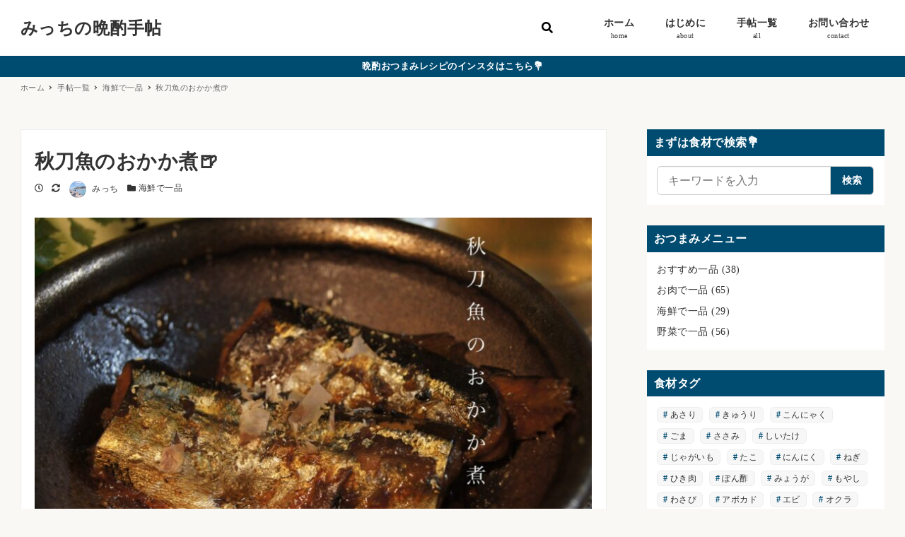

--- FILE ---
content_type: text/html; charset=UTF-8
request_url: https://mitch-fes.com/fish/2055/
body_size: 90705
content:
<!DOCTYPE html>
<html lang="ja" data-sticky-footer="true" data-scrolled="false">
<head>
<meta charset="UTF-8">
<meta name="viewport" content="width=device-width, initial-scale=1, minimum-scale=1, viewport-fit=cover">
<title>秋刀魚のおかか煮🍺 | みっちの晩酌手帖</title>
<meta name='robots' content='max-image-preview:large' />
<meta name="description" content="ひとこと 秋刀魚(サンマ)は夏も美味しい。⠀こんばんは。もうすぐサンマの季節ですね😋僕の大好きな魚です。⠀特に&hellip;">
<meta property="og:title" content="秋刀魚のおかか煮🍺">
<meta property="og:type" content="article">
<meta property="og:url" content="https://mitch-fes.com/fish/2055/">
<meta property="og:image" content="https://mitch-fes.com/wp-content/uploads/2021/05/IMG_E2182-7.jpg">
<meta property="og:site_name" content="みっちの晩酌手帖">
<meta property="og:description" content="ひとこと 秋刀魚(サンマ)は夏も美味しい。⠀こんばんは。もうすぐサンマの季節ですね😋僕の大好きな魚です。⠀特に&hellip;">
<meta property="og:locale" content="ja_JP">
<!-- All In One SEO Pack 3.7.1ob_start_detected [-1,-1] -->
<meta name="description"  content="夏に食べるサンマの刺身。 脂が乗りきる直前の、この時期のサンマの 刺身が本当に美味しいんです。。。 新鮮なうちしか食べられないので、 あまりスーパーには売っていませんが、 北陸の個人居酒屋さんにいくと たまーに出会えることがあります✨ ⠀ さすがにサンマの刺身の造りは大変なので、 今日は煮込んで一品作ってみました💡 サンマと鰹節と調味料だけでできるおつまみ。 時間はかかりますが、その分感動する味になります。" />
<meta name="keywords"  content="さんま,サンマ,秋刀魚,おかか" />
<script type="application/ld+json" class="aioseop-schema">{"@context":"https://schema.org","@graph":[{"@type":"Organization","@id":"https://mitch-fes.com/#organization","url":"https://mitch-fes.com/","name":"みっちの晩酌手帖","sameAs":[]},{"@type":"WebSite","@id":"https://mitch-fes.com/#website","url":"https://mitch-fes.com/","name":"みっちの晩酌手帖","publisher":{"@id":"https://mitch-fes.com/#organization"},"potentialAction":{"@type":"SearchAction","target":"https://mitch-fes.com/?s={search_term_string}","query-input":"required name=search_term_string"}},{"@type":"WebPage","@id":"https://mitch-fes.com/fish/2055/#webpage","url":"https://mitch-fes.com/fish/2055/","inLanguage":"ja","name":"秋刀魚のおかか煮🍺","isPartOf":{"@id":"https://mitch-fes.com/#website"},"breadcrumb":{"@id":"https://mitch-fes.com/fish/2055/#breadcrumblist"},"description":"夏に食べるサンマの刺身。\r\n脂が乗りきる直前の、この時期のサンマの\r\n刺身が本当に美味しいんです。。。\r\n新鮮なうちしか食べられないので、\r\nあまりスーパーには売っていませんが、\r\n北陸の個人居酒屋さんにいくと\r\nたまーに出会えることがあります✨\r\n⠀\r\nさすがにサンマの刺身の造りは大変なので、\r\n今日は煮込んで一品作ってみました💡\r\nサンマと鰹節と調味料だけでできるおつまみ。\r\n時間はかかりますが、その分感動する味になります。","image":{"@type":"ImageObject","@id":"https://mitch-fes.com/fish/2055/#primaryimage","url":"https://mitch-fes.com/wp-content/uploads/2021/05/IMG_E2182-7.jpg","width":800,"height":542,"caption":"SONY DSC"},"primaryImageOfPage":{"@id":"https://mitch-fes.com/fish/2055/#primaryimage"},"datePublished":"2021-06-30T11:02:00+09:00","dateModified":"2021-07-18T02:58:28+09:00"},{"@type":"Article","@id":"https://mitch-fes.com/fish/2055/#article","isPartOf":{"@id":"https://mitch-fes.com/fish/2055/#webpage"},"author":{"@id":"https://mitch-fes.com/author/michfes/#author"},"headline":"秋刀魚のおかか煮🍺","datePublished":"2021-06-30T11:02:00+09:00","dateModified":"2021-07-18T02:58:28+09:00","commentCount":0,"mainEntityOfPage":{"@id":"https://mitch-fes.com/fish/2055/#webpage"},"publisher":{"@id":"https://mitch-fes.com/#organization"},"articleSection":"海鮮で一品, 秋刀魚","image":{"@type":"ImageObject","@id":"https://mitch-fes.com/fish/2055/#primaryimage","url":"https://mitch-fes.com/wp-content/uploads/2021/05/IMG_E2182-7.jpg","width":800,"height":542,"caption":"SONY DSC"}},{"@type":"Person","@id":"https://mitch-fes.com/author/michfes/#author","name":"みっち","sameAs":[],"image":{"@type":"ImageObject","@id":"https://mitch-fes.com/#personlogo","url":"https://secure.gravatar.com/avatar/76f49997748f75e2f0e2088240053a47?s=96&d=mm&r=g","width":96,"height":96,"caption":"みっち"}},{"@type":"BreadcrumbList","@id":"https://mitch-fes.com/fish/2055/#breadcrumblist","itemListElement":[{"@type":"ListItem","position":1,"item":{"@type":"WebPage","@id":"https://mitch-fes.com/","url":"https://mitch-fes.com/","name":"みっちの晩酌手帖 -「今晩を、ちょっとだけ非日常に。」"}},{"@type":"ListItem","position":2,"item":{"@type":"WebPage","@id":"https://mitch-fes.com/fish/2055/","url":"https://mitch-fes.com/fish/2055/","name":"秋刀魚のおかか煮🍺"}}]}]}</script>
<link rel="canonical" href="https://mitch-fes.com/fish/2055/" />
<script type="text/javascript" >
window.ga=window.ga||function(){(ga.q=ga.q||[]).push(arguments)};ga.l=+new Date;
ga('create', 'UA-198017587-1', 'auto');
// Plugins
ga('send', 'pageview');
</script>
<script async src="https://www.google-analytics.com/analytics.js"></script>
<!-- All In One SEO Pack -->
<link rel="alternate" type="application/rss+xml" title="みっちの晩酌手帖 &raquo; フィード" href="https://mitch-fes.com/feed/" />
<link rel="alternate" type="application/rss+xml" title="みっちの晩酌手帖 &raquo; コメントフィード" href="https://mitch-fes.com/comments/feed/" />
<link rel="profile" href="http://gmpg.org/xfn/11">
<link rel='stylesheet' id='sbi_styles-css'  href='https://mitch-fes.com/wp-content/plugins/instagram-feed/css/sbi-styles.min.css?ver=6.10.0' type='text/css' media='all' />
<!-- <link rel='stylesheet' id='slick-carousel-css'  href='https://mitch-fes.com/wp-content/themes/snow-monkey/vendor/inc2734/wp-awesome-widgets/src/assets/packages/slick-carousel/slick/slick.css?ver=1644134211' type='text/css' media='all' />
-->
<style media="all">.slick-slider{position: relative;display: block;box-sizing: border-box;-webkit-user-select: none;-moz-user-select: none;-ms-user-select: none;user-select: none;-webkit-touch-callout: none;-khtml-user-select: none;-ms-touch-action: pan-y;touch-action: pan-y;-webkit-tap-highlight-color: transparent;}.slick-list{position: relative;display: block;overflow: hidden;margin: 0;padding: 0;}.slick-list:focus{outline: none;}.slick-list.dragging{cursor: pointer;cursor: hand;}.slick-slider .slick-track,.slick-slider .slick-list{-webkit-transform: translate3d(0, 0, 0);-moz-transform: translate3d(0, 0, 0);-ms-transform: translate3d(0, 0, 0);-o-transform: translate3d(0, 0, 0);transform: translate3d(0, 0, 0);}.slick-track{position: relative;top: 0;left: 0;display: block;margin-left: auto;margin-right: auto;}.slick-track:before,.slick-track:after{display: table;content: '';}.slick-track:after{clear: both;}.slick-loading .slick-track{visibility: hidden;}.slick-slide{display: none;float: left;height: 100%;min-height: 1px;}[dir='rtl'] .slick-slide{float: right;}.slick-slide img{display: block;}.slick-slide.slick-loading img{display: none;}.slick-slide.dragging img{pointer-events: none;}.slick-initialized .slick-slide{display: block;}.slick-loading .slick-slide{visibility: hidden;}.slick-vertical .slick-slide{display: block;height: auto;border: 1px solid transparent;}.slick-arrow.slick-hidden {display: none;}</style>
<!-- <link rel='stylesheet' id='slick-carousel-theme-css'  href='https://mitch-fes.com/wp-content/themes/snow-monkey/vendor/inc2734/wp-awesome-widgets/src/assets/packages/slick-carousel/slick/slick-theme.css?ver=1644134211' type='text/css' media='all' />
-->
<style media="all">.slick-loading .slick-list{background: #fff url('/wp-content/themes/snow-monkey/vendor/inc2734/wp-awesome-widgets/src/assets/packages/slick-carousel/slick/ajax-loader.gif') center center no-repeat;}@font-face{font-family: 'slick';font-weight: normal;font-style: normal;src: url('/wp-content/themes/snow-monkey/vendor/inc2734/wp-awesome-widgets/src/assets/packages/slick-carousel/slick/fonts/slick.eot');src: url('/wp-content/themes/snow-monkey/vendor/inc2734/wp-awesome-widgets/src/assets/packages/slick-carousel/slick/fonts/slick.eot?#iefix') format('embedded-opentype'), url('/wp-content/themes/snow-monkey/vendor/inc2734/wp-awesome-widgets/src/assets/packages/slick-carousel/slick/fonts/slick.woff') format('woff'), url('/wp-content/themes/snow-monkey/vendor/inc2734/wp-awesome-widgets/src/assets/packages/slick-carousel/slick/fonts/slick.ttf') format('truetype'), url('/wp-content/themes/snow-monkey/vendor/inc2734/wp-awesome-widgets/src/assets/packages/slick-carousel/slick/fonts/slick.svg#slick') format('svg');}.slick-prev,.slick-next{font-size: 0;line-height: 0;position: absolute;top: 50%;display: block;width: 20px;height: 20px;padding: 0;-webkit-transform: translate(0, -50%);-ms-transform: translate(0, -50%);transform: translate(0, -50%);cursor: pointer;color: transparent;border: none;outline: none;background: transparent;}.slick-prev:hover,.slick-prev:focus,.slick-next:hover,.slick-next:focus{color: transparent;outline: none;background: transparent;}.slick-prev:hover:before,.slick-prev:focus:before,.slick-next:hover:before,.slick-next:focus:before{opacity: 1;}.slick-prev.slick-disabled:before,.slick-next.slick-disabled:before{opacity: .25;}.slick-prev:before,.slick-next:before{font-family: 'slick';font-size: 20px;line-height: 1;opacity: .75;color: white;-webkit-font-smoothing: antialiased;-moz-osx-font-smoothing: grayscale;}.slick-prev{left: -25px;}[dir='rtl'] .slick-prev{right: -25px;left: auto;}.slick-prev:before{content: '←';}[dir='rtl'] .slick-prev:before{content: '→';}.slick-next{right: -25px;}[dir='rtl'] .slick-next{right: auto;left: -25px;}.slick-next:before{content: '→';}[dir='rtl'] .slick-next:before{content: '←';}.slick-dotted.slick-slider{margin-bottom: 30px;}.slick-dots{position: absolute;bottom: -25px;display: block;width: 100%;padding: 0;margin: 0;list-style: none;text-align: center;}.slick-dots li{position: relative;display: inline-block;width: 20px;height: 20px;margin: 0 5px;padding: 0;cursor: pointer;}.slick-dots li button{font-size: 0;line-height: 0;display: block;width: 20px;height: 20px;padding: 5px;cursor: pointer;color: transparent;border: 0;outline: none;background: transparent;}.slick-dots li button:hover,.slick-dots li button:focus{outline: none;}.slick-dots li button:hover:before,.slick-dots li button:focus:before{opacity: 1;}.slick-dots li button:before{font-family: 'slick';font-size: 6px;line-height: 20px;position: absolute;top: 0;left: 0;width: 20px;height: 20px;content: '•';text-align: center;opacity: .25;color: black;-webkit-font-smoothing: antialiased;-moz-osx-font-smoothing: grayscale;}.slick-dots li.slick-active button:before{opacity: .75;color: black;}</style>
<!-- <link rel='stylesheet' id='wp-awesome-widgets-css'  href='https://mitch-fes.com/wp-content/themes/snow-monkey/vendor/inc2734/wp-awesome-widgets/src/assets/css/app.css?ver=1644134211' type='text/css' media='all' />
-->
<style media="all">.wpaw-term{background-color:var(--_color-black,#111);color:var(--_color-white,#fff);display:inline-block;font-size:12px;line-height:1;padding:3px 6px 2px}.wpaw-posts-list{list-style:none}.wpaw-posts-list,.wpaw-posts-list__item{margin:0;padding:0}.wpaw-posts-list__item>a{display:flex;flex-direction:row;flex-wrap:nowrap;text-decoration:none}.wpaw-posts-list__figure{background-color:var(--_lighter-color-gray,#eee);flex:none;height:90px;margin-right:1em;overflow:hidden;position:relative;width:90px}.wpaw-posts-list__figure>img{bottom:0;height:100%;left:0;-o-object-fit:cover;object-fit:cover;-o-object-position:50% 50%;object-position:50% 50%;position:absolute;right:0;top:0;width:100%}.wpaw-posts-list__body{display:flex;flex:1 1 0%;flex-direction:column;flex-wrap:nowrap}.wpaw-posts-list__body>*{flex:none}.wpaw-posts-list__date{margin-top:auto}.wpaw-slider__canvas{visibility:hidden}.wpaw-slider__canvas.slick-initialized{visibility:visible}.wpaw-slider__mask{bottom:0;left:0;position:absolute;right:0;top:0}.wpaw-slider__item{display:block;position:relative;text-decoration:none}.wpaw-slider__item .wpaw-slider__figure{bottom:0;left:0;position:absolute;right:0;top:0}.wpaw-slider__figure{background-color:var(--_color-black,#111);display:block;overflow:hidden;position:relative}.wpaw-slider__figure>img{bottom:0;height:100%;left:0;-o-object-fit:cover;object-fit:cover;-o-object-position:50% 50%;object-position:50% 50%;position:absolute;right:0;top:0;width:100%}.wpaw-slider__item-content{color:var(--_color-white,#fff);position:relative}.wpaw-slider__item-more--ghost{border:1px solid var(--_color-white,#fff);color:var(--_color-white,#fff)}.wpaw-slider .slick-list{height:auto!important}.wpaw-slider .slick-track{display:flex}.wpaw-slider .slick-slide>div>div{display:block!important}.wpaw-pr-box__lead,.wpaw-pr-box__title{text-align:center}.wpaw-pr-box__item-figure{background-color:var(--_lighter-color-gray,#eee);overflow:hidden;position:relative}.wpaw-pr-box__item-figure>img{bottom:0;height:100%;left:0;-o-object-fit:cover;object-fit:cover;-o-object-position:50% 50%;object-position:50% 50%;position:absolute;right:0;top:0;width:100%}.wpaw-pr-box__item-figure:before{content:"";display:block}.wpaw-pr-box__item-figure--4to3:before{padding-top:75%}.wpaw-pr-box__item-figure--16to9:before{padding-top:56.25%}.wpaw-pr-box__item-title{font-weight:700}.wpaw-pr-box__action,.wpaw-pr-box__item-action{text-align:center}.wpaw-showcase{display:block;overflow:hidden;position:relative;text-decoration:none}.wpaw-showcase__bgimage{bottom:0;left:0;overflow:hidden;position:relative;position:absolute;right:0;top:0}.wpaw-showcase__bgimage>img{bottom:0;height:100%;left:0;-o-object-fit:cover;object-fit:cover;-o-object-position:50% 50%;object-position:50% 50%;position:absolute;right:0;top:0;width:100%}.wpaw-showcase__mask{background-color:rgba(0,0,0,.2);bottom:0;content:"";left:0;position:absolute;right:0;top:0}.wpaw-showcase__inner{position:relative}.wpaw-showcase__figure{text-align:center}.wpaw-showcase__lead,.wpaw-showcase__title{color:var(--_color-white,#fff)}.wpaw-showcase__action{text-align:center}.wpaw-showcase__more{background-color:var(--_color-white,#fff);display:inline-block;line-height:1;text-align:center;text-decoration:none;white-space:nowrap}.wpaw-pickup-slider__canvas{visibility:hidden}.wpaw-pickup-slider__canvas.slick-initialized{visibility:visible}.wpaw-pickup-slider__item{display:block;position:relative;text-decoration:none}.wpaw-pickup-slider__item .wpaw-pickup-slider__figure{bottom:0;left:0;position:absolute;right:0;top:0}.wpaw-pickup-slider__figure{background-color:var(--_color-black,#111);display:block;overflow:hidden;position:relative}.wpaw-pickup-slider__figure>img{bottom:0;height:100%;left:0;-o-object-fit:cover;object-fit:cover;-o-object-position:50% 50%;object-position:50% 50%;position:absolute;right:0;top:0;width:100%}.wpaw-pickup-slider__item-content{color:var(--_color-white,#fff);position:relative}.wpaw-pickup-slider .slick-list{height:auto!important}@media (max-width:63.9375em){.wpaw-google-adsense--rectangle-2 .wpaw-google-adsense__row,.wpaw-google-adsense--rectangle-big-2 .wpaw-google-adsense__row{flex-wrap:nowrap}.wpaw-google-adsense--rectangle-2 .wpaw-google-adsense__col,.wpaw-google-adsense--rectangle-big-2 .wpaw-google-adsense__col{flex-basis:50%;max-width:50%}}.wpaw-google-adsense__row{display:flex;flex-direction:row;flex-wrap:wrap;margin:0 -.5em -1em}.wpaw-google-adsense__col{flex:1 1 0%;max-width:100%;padding:0 .5em 1em}.wpaw-google-adsense__ad{margin:0 auto;text-align:center;width:100%}.wpaw-google-adsense__ad--big-banner{max-height:90px;max-width:728px}.wpaw-google-adsense__ad--rectangle-big{max-height:280px;max-width:336px}.wpaw-google-adsense__ad--large-mobile{max-height:100px;max-width:320px}.wpaw-google-adsense__ad--large-sky-scraper{max-height:600px;max-width:300px}.wpaw-google-adsense__ad--rectangle{max-height:250px;max-width:300px}.wpaw-google-adsense__ad--rectangle-big-2{max-height:280px;max-width:336px}.wpaw-google-adsense__ad--rectangle-2{max-height:250px;max-width:300px}.wpaw-carousel__canvas{visibility:hidden}.wpaw-carousel__canvas.slick-initialized{visibility:visible}.wpaw-carousel__item{position:relative}.wpaw-carousel__item-figure{background-color:var(--_lighter-color-gray,#eee);overflow:hidden;position:relative}.wpaw-carousel__item-figure>img{bottom:0;height:100%;left:0;-o-object-fit:cover;object-fit:cover;-o-object-position:50% 50%;object-position:50% 50%;position:absolute;right:0;top:0;width:100%}.wpaw-carousel__item-figure:before{content:"";display:block;padding-top:75%}.wpaw-carousel__item-taxonomy{left:0;line-height:1;position:absolute;top:0}.wpaw-local-nav__item .wpaw-local-nav__sublist,.wpaw-local-nav__list,.wpaw-local-nav__subitem{margin-bottom:0;margin-top:0}.wpaw-local-nav--horizontal .wpaw-local-nav__sublist{list-style:none;margin-left:0;padding-left:0}.wpaw-local-nav--horizontal .wpaw-local-nav__subitem{display:inline-block;margin-left:0;padding-left:0}.wpaw-local-nav--horizontal .wpaw-local-nav__subitem:not(:first-child){margin-left:1rem}</style>
<!-- <link rel='stylesheet' id='wp-like-me-box-css'  href='https://mitch-fes.com/wp-content/themes/snow-monkey/vendor/inc2734/wp-like-me-box/src/assets/css/wp-like-me-box.css?ver=1644134211' type='text/css' media='all' />
-->
<style media="all">.wp-like-me-box{background-color:var(--_color-black,#111);display:flex}.wp-like-me-box__figure{background-position:50% 50%;background-repeat:no-repeat;background-size:cover;flex:none;width:40%}@media (min-width:40em){.wp-like-me-box__figure{width:50%}}.wp-like-me-box__body{display:flex;flex:1;flex-direction:row;flex-wrap:wrap;justify-content:space-between;padding:.75rem;padding:calc(var(--_space, 1.5rem)*.5);text-align:center}@media (min-width:40em){.wp-like-me-box__body{padding:1.5rem;padding:calc(var(--_space, 1.5rem)*1)}}.wp-like-me-box__body>*{flex:1 0 100%}.wp-like-me-box__title{color:var(--_color-white,#fff);font-size:.75rem;font-weight:700;line-height:calc(.9375 + var(--_half-leading, .25)*2);margin:0 0 1rem}@media (min-width:40em){.wp-like-me-box__title{font-size:1.5rem;line-height:calc(.76543 + var(--_half-leading, .25)*2);margin-bottom:1.5rem;margin-bottom:calc(var(--_space, 1.5rem)*1*var(--_margin-scale, 1));margin-left:0;margin-right:0;margin-top:0}}.wp-like-me-box__like{display:inline-block;line-height:1;vertical-align:top}.wp-like-me-box__lead{color:var(--_light-color-gray,#ccc);font-size:.75rem;line-height:calc(.9375 + var(--_half-leading, .25)*2);margin-bottom:0;margin-left:0;margin-right:0;margin-top:.75rem;margin-top:calc(var(--_space, 1.5rem)*.5*var(--_margin-scale, 1))}@media (min-width:40em){.wp-like-me-box__lead{font-size:.875rem;line-height:calc(.98438 + var(--_half-leading, .25)*2);margin-bottom:0;margin-left:0;margin-right:0;margin-top:1.5rem;margin-top:calc(var(--_space, 1.5rem)*1*var(--_margin-scale, 1))}}</style>
<!-- <link rel='stylesheet' id='wp-oembed-blog-card-css'  href='https://mitch-fes.com/wp-content/themes/snow-monkey/vendor/inc2734/wp-oembed-blog-card/src/assets/css/app.css?ver=1644134211' type='text/css' media='all' />
-->
<style media="all">.wp-oembed-blog-card{background-color:var(--_color-white,#fff);border-radius:var(--_border-radius,3px);box-shadow:0 0 4px 0 rgba(0,0,0,.1);overflow:hidden;transition:all var(--_transition-duration,.2s) var(--_transition-function-timing,ease-out)}@media (min-width:64em){.wp-oembed-blog-card:active,.wp-oembed-blog-card:focus,.wp-oembed-blog-card:hover{box-shadow:0 1px 6px 0 rgba(0,0,0,.1)}}.wp-oembed-blog-card>a,.wp-oembed-blog-card>span{color:var(--_color-black,#111);display:block;overflow:hidden;padding:.75rem;padding:calc(var(--_space, 1.5rem)*.5);text-decoration:none}@media (min-width:64em){.wp-oembed-blog-card>a,.wp-oembed-blog-card>span{padding:1.125rem;padding:calc(var(--_space, 1.5rem)*.75)}}.wp-oembed-blog-card__figure{float:right;margin:0 0 0 .75rem;margin-left:calc(var(--_space, 1.5rem)*.5*var(--_margin-scale, 1));overflow:hidden;position:relative;width:40%}@media (min-width:481px){.wp-oembed-blog-card__figure{margin:0 0 0 1.125rem;margin-left:calc(var(--_space, 1.5rem)*.75*var(--_margin-scale, 1));width:20%}}.wp-oembed-blog-card__figure:before{content:"";display:block;padding:75% 0 0}.wp-oembed-blog-card__figure img{bottom:0;height:100%;left:0;-o-object-fit:cover;object-fit:cover;position:absolute;right:0;top:0;width:100%}.wp-oembed-blog-card__body{overflow:hidden}.wp-oembed-blog-card__title{font-weight:700}.wp-oembed-blog-card__description{display:none;font-size:.875rem;line-height:calc(.98438 + var(--_half-leading, .25)*2);margin-top:10px}@media (min-width:481px){.wp-oembed-blog-card__description{display:block}}.wp-oembed-blog-card__domain{clear:both;color:var(--_color-gray,#999);font-size:12px;margin-top:15px;padding-top:5px}.wp-oembed-blog-card__favicon{height:13px;margin-right:3px;position:relative;top:-1px}</style>
<!-- <link rel='stylesheet' id='wp-share-buttons-css'  href='https://mitch-fes.com/wp-content/themes/snow-monkey/vendor/inc2734/wp-share-buttons/src/assets/css/wp-share-buttons.css?ver=1644134211' type='text/css' media='all' />
-->
<style media="all">.wp-share-button__count{border-radius:3px;color:#333;position:relative;text-align:center}.wp-share-button__button{align-items:center;background-color:#f5f5f5;border:1px solid #ddd;border-radius:3px;color:#333;cursor:pointer;display:flex;font-family:Arial,sans-serif;font-size:10px;justify-content:center;letter-spacing:0;overflow:hidden;text-decoration:none;transition:background-color .2s;white-space:nowrap}.wp-share-button__button:hover{background-color:#fff}.wp-share-button__icon{display:block;line-height:0}.wp-share-button__icon>svg{height:16px;width:16px}.wp-share-button__label{margin-left:5px;padding-top:1px}.wp-share-button--balloon{width:92px}.wp-share-button--balloon .wp-share-button__count{background-color:#fff;border:1px solid #ddd;font-size:16px;margin:0 0 6px;padding:4px 10px;position:relative}.wp-share-button--balloon .wp-share-button__count:after,.wp-share-button--balloon .wp-share-button__count:before{border-style:solid;content:"";height:0;position:absolute;width:0}.wp-share-button--balloon .wp-share-button__count:before{border-color:#ddd transparent transparent;border-width:5px 5px 0;bottom:-5px;left:50%;margin-left:-5px}.wp-share-button--balloon .wp-share-button__count:after{border-color:#fff transparent transparent;border-width:5px 5px 0;bottom:-4px;left:50%;margin-left:-5px}.wp-share-button--balloon .wp-share-button__button{padding:3px 6px}.wp-share-button--balloon .wp-share-button__icon{margin-top:-1px}.wp-share-button--copy.wp-share-button--official,.wp-share-button--feed.wp-share-button--official,.wp-share-button--horizontal{display:flex;flex-flow:row-reverse}.wp-share-button--copy.wp-share-button--official .wp-share-button__count,.wp-share-button--feed.wp-share-button--official .wp-share-button__count,.wp-share-button--horizontal .wp-share-button__count{background-color:#fff;border:1px solid #ddd;float:right;font-size:11px;padding:2px 5px;position:relative}.wp-share-button--copy.wp-share-button--official .wp-share-button__count:after,.wp-share-button--copy.wp-share-button--official .wp-share-button__count:before,.wp-share-button--feed.wp-share-button--official .wp-share-button__count:after,.wp-share-button--feed.wp-share-button--official .wp-share-button__count:before,.wp-share-button--horizontal .wp-share-button__count:after,.wp-share-button--horizontal .wp-share-button__count:before{border-style:solid;content:"";height:0;position:absolute;width:0}.wp-share-button--copy.wp-share-button--official .wp-share-button__count:before,.wp-share-button--feed.wp-share-button--official .wp-share-button__count:before,.wp-share-button--horizontal .wp-share-button__count:before{border-color:transparent #ddd transparent transparent;border-width:5px 5px 5px 0;left:-5px;margin-top:-5px;top:50%}.wp-share-button--copy.wp-share-button--official .wp-share-button__count:after,.wp-share-button--feed.wp-share-button--official .wp-share-button__count:after,.wp-share-button--horizontal .wp-share-button__count:after{border-color:transparent #fff transparent transparent;border-width:5px 5px 5px 0;left:-4px;margin-top:-5px;top:50%}.wp-share-button--copy.wp-share-button--official .wp-share-button__button,.wp-share-button--feed.wp-share-button--official .wp-share-button__button,.wp-share-button--horizontal .wp-share-button__button{float:left;line-height:16px;margin-right:5px;min-height:26px;padding:3px 10px 2px}.wp-share-button--horizontal.wp-share-button--pocket .wp-share-button__button,.wp-share-button--pocket.wp-share-button--copy.wp-share-button--official .wp-share-button__button,.wp-share-button--pocket.wp-share-button--feed.wp-share-button--official .wp-share-button__button{margin-right:0}.wp-share-button--horizontal.wp-share-button--pocket .wp-share-button__count,.wp-share-button--pocket.wp-share-button--copy.wp-share-button--official .wp-share-button__count,.wp-share-button--pocket.wp-share-button--feed.wp-share-button--official .wp-share-button__count{display:none}.wp-share-button--horizontal.wp-share-button--pinterest .wp-share-button__button,.wp-share-button--pinterest.wp-share-button--copy.wp-share-button--official .wp-share-button__button,.wp-share-button--pinterest.wp-share-button--feed.wp-share-button--official .wp-share-button__button{margin-right:0}.wp-share-button--horizontal.wp-share-button--pinterest .wp-share-button__count,.wp-share-button--pinterest.wp-share-button--copy.wp-share-button--official .wp-share-button__count,.wp-share-button--pinterest.wp-share-button--feed.wp-share-button--official .wp-share-button__count{display:none}.wp-share-button--horizontal.wp-share-button--line .wp-share-button__button,.wp-share-button--line.wp-share-button--copy.wp-share-button--official .wp-share-button__button,.wp-share-button--line.wp-share-button--feed.wp-share-button--official .wp-share-button__button{margin-right:0}.wp-share-button--horizontal.wp-share-button--line .wp-share-button__count,.wp-share-button--line.wp-share-button--copy.wp-share-button--official .wp-share-button__count,.wp-share-button--line.wp-share-button--feed.wp-share-button--official .wp-share-button__count{display:none}.wp-share-button--feed.wp-share-button--official .wp-share-button__button,.wp-share-button--horizontal.wp-share-button--feed .wp-share-button__button{margin-right:0}.wp-share-button--feed.wp-share-button--official .wp-share-button__count,.wp-share-button--horizontal.wp-share-button--feed .wp-share-button__count{display:none}.wp-share-button--copy.wp-share-button--official .wp-share-button__button,.wp-share-button--horizontal.wp-share-button--copy .wp-share-button__button{margin-right:0}.wp-share-button--copy.wp-share-button--official .wp-share-button__count,.wp-share-button--horizontal.wp-share-button--copy .wp-share-button__count{display:none}.wp-share-button--copy.wp-share-button--official .wp-share-button__icon,.wp-share-button--feed.wp-share-button--official .wp-share-button__icon,.wp-share-button--horizontal .wp-share-button__icon{margin-top:-1px}.wp-share-button--icon .wp-share-button__count,.wp-share-button--icon .wp-share-button__label{display:none}.wp-share-button--icon .wp-share-button__button{border:none;height:32px;width:32px}.wp-share-button--icon.wp-share-button--twitter .wp-share-button__button{background-color:#1da1f2}.wp-share-button--icon.wp-share-button--facebook .wp-share-button__button{background-color:#0276fb}.wp-share-button--icon.wp-share-button--hatena .wp-share-button__button{background-color:#008be2}.wp-share-button--icon.wp-share-button--feedly .wp-share-button__button{background-color:#6cc655}.wp-share-button--icon.wp-share-button--pocket .wp-share-button__button{background-color:#ff002d}.wp-share-button--icon.wp-share-button--pinterest .wp-share-button__button{background-color:#e60023}.wp-share-button--icon.wp-share-button--line .wp-share-button__button{background-color:#06c755}.wp-share-button--icon.wp-share-button--feed .wp-share-button__button{background-color:#f90}.wp-share-button--icon.wp-share-button--copy .wp-share-button__button{background-color:#333}.wp-share-button--icon .wp-share-button__icon>svg path{fill:#fff!important}.wp-share-button--block{position:relative}.wp-share-button--block:active .wp-share-button__button,.wp-share-button--block:focus .wp-share-button__button,.wp-share-button--block:hover .wp-share-button__button{border-bottom:none!important}.wp-share-button--block:active .wp-share-button__count,.wp-share-button--block:focus .wp-share-button__count,.wp-share-button--block:hover .wp-share-button__count{bottom:5px}.wp-share-button--block .wp-share-button__label{display:none}.wp-share-button--block .wp-share-button__count{bottom:10px;color:#fff;font-size:11px;position:absolute;right:10px}.wp-share-button--block .wp-share-button__button{border:none;height:40px;width:auto}.wp-share-button--block.wp-share-button--twitter .wp-share-button__button{background-color:#1da1f2;border-bottom:5px solid #0d8fdf}.wp-share-button--block.wp-share-button--facebook .wp-share-button__button{background-color:#0276fb;border-bottom:5px solid #0265d8}.wp-share-button--block.wp-share-button--hatena .wp-share-button__button{background-color:#008be2;border-bottom:5px solid #0075be}.wp-share-button--block.wp-share-button--feedly .wp-share-button__button{background-color:#6cc655;border-bottom:5px solid #57b93e}.wp-share-button--block.wp-share-button--pocket .wp-share-button__button{background-color:#ff002d;border-bottom:5px solid #db0027}.wp-share-button--block.wp-share-button--pocket .wp-share-button__count{display:none}.wp-share-button--block.wp-share-button--pinterest .wp-share-button__button{background-color:#e60023;border-bottom:5px solid #c2001e}.wp-share-button--block.wp-share-button--pinterest .wp-share-button__count{display:none}.wp-share-button--block.wp-share-button--line .wp-share-button__button{background-color:#06c755;border-bottom:5px solid #05a446}.wp-share-button--block.wp-share-button--line .wp-share-button__count{display:none}.wp-share-button--block.wp-share-button--feed .wp-share-button__button{background-color:#f90;border-bottom:5px solid #db8400}.wp-share-button--block.wp-share-button--feed .wp-share-button__count{display:none}.wp-share-button--block.wp-share-button--copy .wp-share-button__button{background-color:#333;border-bottom:5px solid #212121}.wp-share-button--block.wp-share-button--copy .wp-share-button__count{display:none}.wp-share-button--block .wp-share-button__icon>svg{height:18px;width:18px}.wp-share-button--block .wp-share-button__icon>svg path{fill:#fff!important}.wp-share-buttons--official .pocket-btn{margin-left:-3px;margin-right:-3px}.wp-share-button--feed.wp-share-button--official .wp-share-button__button{background-color:#f90;border-color:#f90;color:#fff;height:20px;min-height:auto}.wp-share-button--feed.wp-share-button--official .wp-share-button__button svg{height:12px;width:12px}.wp-share-button--feed.wp-share-button--official .wp-share-button__button svg path{fill:#fff!important}.wp-share-button--feed.wp-share-button--official .wp-share-button__label{font-weight:700}.wp-share-button--copy.wp-share-button--official .wp-share-button__button{background-color:#333;border-color:#333;color:#fff;height:20px;min-height:auto}.wp-share-button--copy.wp-share-button--official .wp-share-button__button svg{height:12px;width:12px}.wp-share-button--copy.wp-share-button--official .wp-share-button__button svg path{fill:#fff!important}.wp-share-button--copy.wp-share-button--official .wp-share-button__label{font-weight:700}.wp-share-buttons{margin:20px 0;overflow:hidden}.wp-share-buttons__list{font-size:0;list-style:none;margin:0 -3px;padding:0}.wp-share-buttons__item{display:inline-block;font-size:1rem;margin:3px;overflow:hidden;padding:0;vertical-align:top}.wp-share-buttons--block .wp-share-buttons__list{display:flex;flex-direction:row;flex-wrap:wrap;margin:0 -3px -6px}.wp-share-buttons--block .wp-share-buttons__item{display:block;flex:0 0 auto;margin:0;padding:0 3px 6px;width:25%}.wp-share-buttons--official .wp-share-buttons__item{font-size:0;line-height:1;vertical-align:top}.wp-share-buttons-copy-message{animation:copy_message 1s ease .1s;background-color:rgba(0,0,0,.8);border-radius:3px;box-shadow:0 0 5px 5px rgba(0,0,0,.1);color:#fff;left:50%;line-height:1;opacity:0;padding:.5em 1em .6em;position:fixed;top:50%;transform:translate(-50%,-50%);visibility:hidden}@keyframes copy_message{0%{opacity:1;visibility:visible}90%{opacity:1}to{opacity:0}}</style>
<!-- <link rel='stylesheet' id='wp-block-library-css'  href='https://mitch-fes.com/wp-includes/css/dist/block-library/style.min.css?ver=5.9.12' type='text/css' media='all' />
-->
<style media="all">.wp-block-archives-dropdown label{display:block}.wp-block-audio{margin:0 0 1em}.wp-block-audio figcaption{margin-top:.5em;margin-bottom:1em}.wp-block-audio audio{width:100%;min-width:300px}.wp-block-button__link{color:#fff;background-color:#32373c;border-radius:9999px;box-shadow:none;cursor:pointer;display:inline-block;font-size:1.125em;padding:calc(.667em + 2px) calc(1.333em + 2px);text-align:center;text-decoration:none;word-break:break-word;box-sizing:border-box}.wp-block-button__link:active,.wp-block-button__link:focus,.wp-block-button__link:hover,.wp-block-button__link:visited{color:#fff}.wp-block-button__link.aligncenter{text-align:center}.wp-block-button__link.alignright{text-align:right}.wp-block-buttons>.wp-block-button.has-custom-width{max-width:none}.wp-block-buttons>.wp-block-button.has-custom-width .wp-block-button__link{width:100%}.wp-block-buttons>.wp-block-button.has-custom-font-size .wp-block-button__link{font-size:inherit}.wp-block-buttons>.wp-block-button.wp-block-button__width-25{width:calc(25% - var(--wp--style--block-gap, .5em)*0.75)}.wp-block-buttons>.wp-block-button.wp-block-button__width-50{width:calc(50% - var(--wp--style--block-gap, .5em)*0.5)}.wp-block-buttons>.wp-block-button.wp-block-button__width-75{width:calc(75% - var(--wp--style--block-gap, .5em)*0.25)}.wp-block-buttons>.wp-block-button.wp-block-button__width-100{width:100%;flex-basis:100%}.wp-block-buttons.is-vertical>.wp-block-button.wp-block-button__width-25{width:25%}.wp-block-buttons.is-vertical>.wp-block-button.wp-block-button__width-50{width:50%}.wp-block-buttons.is-vertical>.wp-block-button.wp-block-button__width-75{width:75%}.wp-block-button.is-style-squared,.wp-block-button__link.wp-block-button.is-style-squared{border-radius:0}.wp-block-button.no-border-radius,.wp-block-button__link.no-border-radius{border-radius:0!important}.is-style-outline>:where(.wp-block-button__link),:where(.wp-block-button__link).is-style-outline{border:2px solid;padding:.667em 1.333em}.is-style-outline>.wp-block-button__link:not(.has-text-color),.wp-block-button__link.is-style-outline:not(.has-text-color){color:currentColor}.is-style-outline>.wp-block-button__link:not(.has-background),.wp-block-button__link.is-style-outline:not(.has-background){background-color:transparent}.wp-block-buttons.is-vertical{flex-direction:column}.wp-block-buttons.is-vertical>.wp-block-button:last-child{margin-bottom:0}.wp-block-buttons>.wp-block-button{display:inline-block;margin:0}.wp-block-buttons.is-content-justification-left{justify-content:flex-start}.wp-block-buttons.is-content-justification-left.is-vertical{align-items:flex-start}.wp-block-buttons.is-content-justification-center{justify-content:center}.wp-block-buttons.is-content-justification-center.is-vertical{align-items:center}.wp-block-buttons.is-content-justification-right{justify-content:flex-end}.wp-block-buttons.is-content-justification-right.is-vertical{align-items:flex-end}.wp-block-buttons.is-content-justification-space-between{justify-content:space-between}.wp-block-buttons.aligncenter{text-align:center}.wp-block-buttons:not(.is-content-justification-space-between,.is-content-justification-right,.is-content-justification-left,.is-content-justification-center) .wp-block-button.aligncenter{margin-left:auto;margin-right:auto;width:100%}.wp-block-button.aligncenter,.wp-block-calendar{text-align:center}.wp-block-calendar tbody td,.wp-block-calendar th{padding:.25em;border:1px solid #ddd}.wp-block-calendar tfoot td{border:none}.wp-block-calendar table{width:100%;border-collapse:collapse}.wp-block-calendar table th{font-weight:400;background:#ddd}.wp-block-calendar a{text-decoration:underline}.wp-block-calendar table caption,.wp-block-calendar table tbody{color:#40464d}.wp-block-categories.alignleft{margin-right:2em}.wp-block-categories.alignright{margin-left:2em}.wp-block-code code{display:block;white-space:pre-wrap;overflow-wrap:break-word}.wp-block-columns{display:flex;margin-bottom:1.75em;box-sizing:border-box;flex-wrap:wrap}@media (min-width:782px){.wp-block-columns{flex-wrap:nowrap}}.wp-block-columns:where(.has-background){padding:1.25em 2.375em}.wp-block-columns.are-vertically-aligned-top{align-items:flex-start}.wp-block-columns.are-vertically-aligned-center{align-items:center}.wp-block-columns.are-vertically-aligned-bottom{align-items:flex-end}@media (max-width:599px){.wp-block-columns:not(.is-not-stacked-on-mobile)>.wp-block-column{flex-basis:100%!important}}@media (min-width:600px) and (max-width:781px){.wp-block-columns:not(.is-not-stacked-on-mobile)>.wp-block-column:not(:only-child){flex-basis:calc(50% - var(--wp--style--block-gap, 2em)/2)!important;flex-grow:0}.wp-block-columns:not(.is-not-stacked-on-mobile)>.wp-block-column:nth-child(2n){margin-left:var(--wp--style--block-gap,2em)}}@media (min-width:782px){.wp-block-columns:not(.is-not-stacked-on-mobile)>.wp-block-column{flex-basis:0;flex-grow:1}.wp-block-columns:not(.is-not-stacked-on-mobile)>.wp-block-column[style*=flex-basis]{flex-grow:0}.wp-block-columns:not(.is-not-stacked-on-mobile)>.wp-block-column:not(:first-child){margin-left:var(--wp--style--block-gap,2em)}}.wp-block-columns.is-not-stacked-on-mobile{flex-wrap:nowrap}.wp-block-columns.is-not-stacked-on-mobile>.wp-block-column{flex-basis:0;flex-grow:1}.wp-block-columns.is-not-stacked-on-mobile>.wp-block-column[style*=flex-basis]{flex-grow:0}.wp-block-columns.is-not-stacked-on-mobile>.wp-block-column:not(:first-child){margin-left:var(--wp--style--block-gap,2em)}.wp-block-column{flex-grow:1;min-width:0;word-break:break-word;overflow-wrap:break-word}.wp-block-column.is-vertically-aligned-top{align-self:flex-start}.wp-block-column.is-vertically-aligned-center{align-self:center}.wp-block-column.is-vertically-aligned-bottom{align-self:flex-end}.wp-block-column.is-vertically-aligned-bottom,.wp-block-column.is-vertically-aligned-center,.wp-block-column.is-vertically-aligned-top{width:100%}.wp-block-cover,.wp-block-cover-image{position:relative;background-size:cover;background-position:50%;min-height:430px;width:100%;display:flex;justify-content:center;align-items:center;padding:1em;box-sizing:border-box}.wp-block-cover-image.has-parallax,.wp-block-cover.has-parallax{background-attachment:fixed}@supports (-webkit-overflow-scrolling:touch){.wp-block-cover-image.has-parallax,.wp-block-cover.has-parallax{background-attachment:scroll}}@media (prefers-reduced-motion:reduce){.wp-block-cover-image.has-parallax,.wp-block-cover.has-parallax{background-attachment:scroll}}.wp-block-cover-image.is-repeated,.wp-block-cover.is-repeated{background-repeat:repeat;background-size:auto}.wp-block-cover-image.has-background-dim:not([class*=-background-color]),.wp-block-cover-image .has-background-dim:not([class*=-background-color]),.wp-block-cover.has-background-dim:not([class*=-background-color]),.wp-block-cover .has-background-dim:not([class*=-background-color]){background-color:#000}.wp-block-cover-image .has-background-dim.has-background-gradient,.wp-block-cover .has-background-dim.has-background-gradient{background-color:transparent}.wp-block-cover-image.has-background-dim:before,.wp-block-cover.has-background-dim:before{content:"";background-color:inherit}.wp-block-cover-image.has-background-dim:not(.has-background-gradient):before,.wp-block-cover-image .wp-block-cover__background,.wp-block-cover-image .wp-block-cover__gradient-background,.wp-block-cover.has-background-dim:not(.has-background-gradient):before,.wp-block-cover .wp-block-cover__background,.wp-block-cover .wp-block-cover__gradient-background{position:absolute;top:0;left:0;bottom:0;right:0;z-index:1;opacity:.5}.wp-block-cover-image.has-background-dim.has-background-dim-10 .wp-block-cover__gradient-background,.wp-block-cover-image.has-background-dim.has-background-dim-10:not(.has-background-gradient):before,.wp-block-cover.has-background-dim.has-background-dim-10 .wp-block-cover__gradient-background,.wp-block-cover.has-background-dim.has-background-dim-10:not(.has-background-gradient):before{opacity:.1}.wp-block-cover-image.has-background-dim.has-background-dim-20 .wp-block-cover__gradient-background,.wp-block-cover-image.has-background-dim.has-background-dim-20:not(.has-background-gradient):before,.wp-block-cover.has-background-dim.has-background-dim-20 .wp-block-cover__gradient-background,.wp-block-cover.has-background-dim.has-background-dim-20:not(.has-background-gradient):before{opacity:.2}.wp-block-cover-image.has-background-dim.has-background-dim-30 .wp-block-cover__gradient-background,.wp-block-cover-image.has-background-dim.has-background-dim-30:not(.has-background-gradient):before,.wp-block-cover.has-background-dim.has-background-dim-30 .wp-block-cover__gradient-background,.wp-block-cover.has-background-dim.has-background-dim-30:not(.has-background-gradient):before{opacity:.3}.wp-block-cover-image.has-background-dim.has-background-dim-40 .wp-block-cover__gradient-background,.wp-block-cover-image.has-background-dim.has-background-dim-40:not(.has-background-gradient):before,.wp-block-cover.has-background-dim.has-background-dim-40 .wp-block-cover__gradient-background,.wp-block-cover.has-background-dim.has-background-dim-40:not(.has-background-gradient):before{opacity:.4}.wp-block-cover-image.has-background-dim.has-background-dim-50 .wp-block-cover__gradient-background,.wp-block-cover-image.has-background-dim.has-background-dim-50:not(.has-background-gradient):before,.wp-block-cover.has-background-dim.has-background-dim-50 .wp-block-cover__gradient-background,.wp-block-cover.has-background-dim.has-background-dim-50:not(.has-background-gradient):before{opacity:.5}.wp-block-cover-image.has-background-dim.has-background-dim-60 .wp-block-cover__gradient-background,.wp-block-cover-image.has-background-dim.has-background-dim-60:not(.has-background-gradient):before,.wp-block-cover.has-background-dim.has-background-dim-60 .wp-block-cover__gradient-background,.wp-block-cover.has-background-dim.has-background-dim-60:not(.has-background-gradient):before{opacity:.6}.wp-block-cover-image.has-background-dim.has-background-dim-70 .wp-block-cover__gradient-background,.wp-block-cover-image.has-background-dim.has-background-dim-70:not(.has-background-gradient):before,.wp-block-cover.has-background-dim.has-background-dim-70 .wp-block-cover__gradient-background,.wp-block-cover.has-background-dim.has-background-dim-70:not(.has-background-gradient):before{opacity:.7}.wp-block-cover-image.has-background-dim.has-background-dim-80 .wp-block-cover__gradient-background,.wp-block-cover-image.has-background-dim.has-background-dim-80:not(.has-background-gradient):before,.wp-block-cover.has-background-dim.has-background-dim-80 .wp-block-cover__gradient-background,.wp-block-cover.has-background-dim.has-background-dim-80:not(.has-background-gradient):before{opacity:.8}.wp-block-cover-image.has-background-dim.has-background-dim-90 .wp-block-cover__gradient-background,.wp-block-cover-image.has-background-dim.has-background-dim-90:not(.has-background-gradient):before,.wp-block-cover.has-background-dim.has-background-dim-90 .wp-block-cover__gradient-background,.wp-block-cover.has-background-dim.has-background-dim-90:not(.has-background-gradient):before{opacity:.9}.wp-block-cover-image.has-background-dim.has-background-dim-100 .wp-block-cover__gradient-background,.wp-block-cover-image.has-background-dim.has-background-dim-100:not(.has-background-gradient):before,.wp-block-cover.has-background-dim.has-background-dim-100 .wp-block-cover__gradient-background,.wp-block-cover.has-background-dim.has-background-dim-100:not(.has-background-gradient):before{opacity:1}.wp-block-cover-image .wp-block-cover__gradient-background.has-background-dim.has-background-dim-0,.wp-block-cover .wp-block-cover__gradient-background.has-background-dim.has-background-dim-0{opacity:0}.wp-block-cover-image .wp-block-cover__gradient-background.has-background-dim.has-background-dim-10,.wp-block-cover .wp-block-cover__gradient-background.has-background-dim.has-background-dim-10{opacity:.1}.wp-block-cover-image .wp-block-cover__gradient-background.has-background-dim.has-background-dim-20,.wp-block-cover .wp-block-cover__gradient-background.has-background-dim.has-background-dim-20{opacity:.2}.wp-block-cover-image .wp-block-cover__gradient-background.has-background-dim.has-background-dim-30,.wp-block-cover .wp-block-cover__gradient-background.has-background-dim.has-background-dim-30{opacity:.3}.wp-block-cover-image .wp-block-cover__gradient-background.has-background-dim.has-background-dim-40,.wp-block-cover .wp-block-cover__gradient-background.has-background-dim.has-background-dim-40{opacity:.4}.wp-block-cover-image .wp-block-cover__gradient-background.has-background-dim.has-background-dim-50,.wp-block-cover .wp-block-cover__gradient-background.has-background-dim.has-background-dim-50{opacity:.5}.wp-block-cover-image .wp-block-cover__gradient-background.has-background-dim.has-background-dim-60,.wp-block-cover .wp-block-cover__gradient-background.has-background-dim.has-background-dim-60{opacity:.6}.wp-block-cover-image .wp-block-cover__gradient-background.has-background-dim.has-background-dim-70,.wp-block-cover .wp-block-cover__gradient-background.has-background-dim.has-background-dim-70{opacity:.7}.wp-block-cover-image .wp-block-cover__gradient-background.has-background-dim.has-background-dim-80,.wp-block-cover .wp-block-cover__gradient-background.has-background-dim.has-background-dim-80{opacity:.8}.wp-block-cover-image .wp-block-cover__gradient-background.has-background-dim.has-background-dim-90,.wp-block-cover .wp-block-cover__gradient-background.has-background-dim.has-background-dim-90{opacity:.9}.wp-block-cover-image .wp-block-cover__gradient-background.has-background-dim.has-background-dim-100,.wp-block-cover .wp-block-cover__gradient-background.has-background-dim.has-background-dim-100{opacity:1}.wp-block-cover-image.alignleft,.wp-block-cover-image.alignright,.wp-block-cover.alignleft,.wp-block-cover.alignright{max-width:420px;width:100%}.wp-block-cover-image:after,.wp-block-cover:after{display:block;content:"";font-size:0;min-height:inherit}@supports (position:sticky){.wp-block-cover-image:after,.wp-block-cover:after{content:none}}.wp-block-cover-image.aligncenter,.wp-block-cover-image.alignleft,.wp-block-cover-image.alignright,.wp-block-cover.aligncenter,.wp-block-cover.alignleft,.wp-block-cover.alignright{display:flex}.wp-block-cover-image .wp-block-cover__inner-container,.wp-block-cover .wp-block-cover__inner-container{width:100%;z-index:1;color:#fff}.wp-block-cover-image.is-light .wp-block-cover__inner-container,.wp-block-cover.is-light .wp-block-cover__inner-container{color:#000}.wp-block-cover-image h1:not(.has-text-color),.wp-block-cover-image h2:not(.has-text-color),.wp-block-cover-image h3:not(.has-text-color),.wp-block-cover-image h4:not(.has-text-color),.wp-block-cover-image h5:not(.has-text-color),.wp-block-cover-image h6:not(.has-text-color),.wp-block-cover-image p:not(.has-text-color),.wp-block-cover h1:not(.has-text-color),.wp-block-cover h2:not(.has-text-color),.wp-block-cover h3:not(.has-text-color),.wp-block-cover h4:not(.has-text-color),.wp-block-cover h5:not(.has-text-color),.wp-block-cover h6:not(.has-text-color),.wp-block-cover p:not(.has-text-color){color:inherit}.wp-block-cover-image.is-position-top-left,.wp-block-cover.is-position-top-left{align-items:flex-start;justify-content:flex-start}.wp-block-cover-image.is-position-top-center,.wp-block-cover.is-position-top-center{align-items:flex-start;justify-content:center}.wp-block-cover-image.is-position-top-right,.wp-block-cover.is-position-top-right{align-items:flex-start;justify-content:flex-end}.wp-block-cover-image.is-position-center-left,.wp-block-cover.is-position-center-left{align-items:center;justify-content:flex-start}.wp-block-cover-image.is-position-center-center,.wp-block-cover.is-position-center-center{align-items:center;justify-content:center}.wp-block-cover-image.is-position-center-right,.wp-block-cover.is-position-center-right{align-items:center;justify-content:flex-end}.wp-block-cover-image.is-position-bottom-left,.wp-block-cover.is-position-bottom-left{align-items:flex-end;justify-content:flex-start}.wp-block-cover-image.is-position-bottom-center,.wp-block-cover.is-position-bottom-center{align-items:flex-end;justify-content:center}.wp-block-cover-image.is-position-bottom-right,.wp-block-cover.is-position-bottom-right{align-items:flex-end;justify-content:flex-end}.wp-block-cover-image.has-custom-content-position.has-custom-content-position .wp-block-cover__inner-container,.wp-block-cover.has-custom-content-position.has-custom-content-position .wp-block-cover__inner-container{margin:0;width:auto}.wp-block-cover-image img.wp-block-cover__image-background,.wp-block-cover-image video.wp-block-cover__video-background,.wp-block-cover img.wp-block-cover__image-background,.wp-block-cover video.wp-block-cover__video-background{position:absolute;top:0;left:0;right:0;bottom:0;margin:0;padding:0;width:100%;height:100%;max-width:none;max-height:none;-o-object-fit:cover;object-fit:cover;outline:none;border:none;box-shadow:none}.wp-block-cover__image-background,.wp-block-cover__video-background{z-index:0}.wp-block-cover-image-text,.wp-block-cover-image-text a,.wp-block-cover-image-text a:active,.wp-block-cover-image-text a:focus,.wp-block-cover-image-text a:hover,.wp-block-cover-text,.wp-block-cover-text a,.wp-block-cover-text a:active,.wp-block-cover-text a:focus,.wp-block-cover-text a:hover,section.wp-block-cover-image h2,section.wp-block-cover-image h2 a,section.wp-block-cover-image h2 a:active,section.wp-block-cover-image h2 a:focus,section.wp-block-cover-image h2 a:hover{color:#fff}.wp-block-cover-image .wp-block-cover.has-left-content{justify-content:flex-start}.wp-block-cover-image .wp-block-cover.has-right-content{justify-content:flex-end}.wp-block-cover-image.has-left-content .wp-block-cover-image-text,.wp-block-cover.has-left-content .wp-block-cover-text,section.wp-block-cover-image.has-left-content>h2{margin-left:0;text-align:left}.wp-block-cover-image.has-right-content .wp-block-cover-image-text,.wp-block-cover.has-right-content .wp-block-cover-text,section.wp-block-cover-image.has-right-content>h2{margin-right:0;text-align:right}.wp-block-cover-image .wp-block-cover-image-text,.wp-block-cover .wp-block-cover-text,section.wp-block-cover-image>h2{font-size:2em;line-height:1.25;z-index:1;margin-bottom:0;max-width:840px;padding:.44em;text-align:center}.wp-block-embed.alignleft,.wp-block-embed.alignright,.wp-block[data-align=left]>[data-type="core/embed"],.wp-block[data-align=right]>[data-type="core/embed"]{max-width:360px;width:100%}.wp-block-embed.alignleft .wp-block-embed__wrapper,.wp-block-embed.alignright .wp-block-embed__wrapper,.wp-block[data-align=left]>[data-type="core/embed"] .wp-block-embed__wrapper,.wp-block[data-align=right]>[data-type="core/embed"] .wp-block-embed__wrapper{min-width:280px}.wp-block-cover .wp-block-embed{min-width:320px;min-height:240px}.wp-block-embed{margin:0 0 1em;overflow-wrap:break-word}.wp-block-embed figcaption{margin-top:.5em;margin-bottom:1em}.wp-block-embed iframe{max-width:100%}.wp-block-embed__wrapper{position:relative}.wp-embed-responsive .wp-has-aspect-ratio .wp-block-embed__wrapper:before{content:"";display:block;padding-top:50%}.wp-embed-responsive .wp-has-aspect-ratio iframe{position:absolute;top:0;right:0;bottom:0;left:0;height:100%;width:100%}.wp-embed-responsive .wp-embed-aspect-21-9 .wp-block-embed__wrapper:before{padding-top:42.85%}.wp-embed-responsive .wp-embed-aspect-18-9 .wp-block-embed__wrapper:before{padding-top:50%}.wp-embed-responsive .wp-embed-aspect-16-9 .wp-block-embed__wrapper:before{padding-top:56.25%}.wp-embed-responsive .wp-embed-aspect-4-3 .wp-block-embed__wrapper:before{padding-top:75%}.wp-embed-responsive .wp-embed-aspect-1-1 .wp-block-embed__wrapper:before{padding-top:100%}.wp-embed-responsive .wp-embed-aspect-9-16 .wp-block-embed__wrapper:before{padding-top:177.77%}.wp-embed-responsive .wp-embed-aspect-1-2 .wp-block-embed__wrapper:before{padding-top:200%}.wp-block-file{margin-bottom:1.5em}.wp-block-file.aligncenter{text-align:center}.wp-block-file.alignright{text-align:right}.wp-block-file .wp-block-file__embed{margin-bottom:1em}.wp-block-file .wp-block-file__button{background:#32373c;border-radius:2em;color:#fff;font-size:.8em;padding:.5em 1em}.wp-block-file a.wp-block-file__button{text-decoration:none}.wp-block-file a.wp-block-file__button:active,.wp-block-file a.wp-block-file__button:focus,.wp-block-file a.wp-block-file__button:hover,.wp-block-file a.wp-block-file__button:visited{box-shadow:none;color:#fff;opacity:.85;text-decoration:none}.wp-block-file *+.wp-block-file__button{margin-left:.75em}.blocks-gallery-grid,.wp-block-gallery{display:flex;flex-wrap:wrap;list-style-type:none;padding:0;margin:0}.blocks-gallery-grid .blocks-gallery-image,.blocks-gallery-grid .blocks-gallery-item,.wp-block-gallery .blocks-gallery-image,.wp-block-gallery .blocks-gallery-item{margin:0 1em 1em 0;display:flex;flex-grow:1;flex-direction:column;justify-content:center;position:relative;width:calc(50% - 1em)}.blocks-gallery-grid .blocks-gallery-image:nth-of-type(2n),.blocks-gallery-grid .blocks-gallery-item:nth-of-type(2n),.wp-block-gallery .blocks-gallery-image:nth-of-type(2n),.wp-block-gallery .blocks-gallery-item:nth-of-type(2n){margin-right:0}.blocks-gallery-grid .blocks-gallery-image figure,.blocks-gallery-grid .blocks-gallery-item figure,.wp-block-gallery .blocks-gallery-image figure,.wp-block-gallery .blocks-gallery-item figure{margin:0;height:100%;display:flex;align-items:flex-end;justify-content:flex-start}.blocks-gallery-grid .blocks-gallery-image img,.blocks-gallery-grid .blocks-gallery-item img,.wp-block-gallery .blocks-gallery-image img,.wp-block-gallery .blocks-gallery-item img{display:block;max-width:100%;height:auto;width:auto}.blocks-gallery-grid .blocks-gallery-image figcaption,.blocks-gallery-grid .blocks-gallery-item figcaption,.wp-block-gallery .blocks-gallery-image figcaption,.wp-block-gallery .blocks-gallery-item figcaption{position:absolute;bottom:0;width:100%;max-height:100%;overflow:auto;padding:3em .77em .7em;color:#fff;text-align:center;font-size:.8em;background:linear-gradient(0deg,rgba(0,0,0,.7),rgba(0,0,0,.3) 70%,transparent);box-sizing:border-box;margin:0;z-index:2}.blocks-gallery-grid .blocks-gallery-image figcaption img,.blocks-gallery-grid .blocks-gallery-item figcaption img,.wp-block-gallery .blocks-gallery-image figcaption img,.wp-block-gallery .blocks-gallery-item figcaption img{display:inline}.blocks-gallery-grid figcaption,.wp-block-gallery figcaption{flex-grow:1}.blocks-gallery-grid.is-cropped .blocks-gallery-image a,.blocks-gallery-grid.is-cropped .blocks-gallery-image img,.blocks-gallery-grid.is-cropped .blocks-gallery-item a,.blocks-gallery-grid.is-cropped .blocks-gallery-item img,.wp-block-gallery.is-cropped .blocks-gallery-image a,.wp-block-gallery.is-cropped .blocks-gallery-image img,.wp-block-gallery.is-cropped .blocks-gallery-item a,.wp-block-gallery.is-cropped .blocks-gallery-item img{width:100%;height:100%;flex:1;-o-object-fit:cover;object-fit:cover}.blocks-gallery-grid.columns-1 .blocks-gallery-image,.blocks-gallery-grid.columns-1 .blocks-gallery-item,.wp-block-gallery.columns-1 .blocks-gallery-image,.wp-block-gallery.columns-1 .blocks-gallery-item{width:100%;margin-right:0}@media (min-width:600px){.blocks-gallery-grid.columns-3 .blocks-gallery-image,.blocks-gallery-grid.columns-3 .blocks-gallery-item,.wp-block-gallery.columns-3 .blocks-gallery-image,.wp-block-gallery.columns-3 .blocks-gallery-item{width:calc(33.33333% - .66667em);margin-right:1em}.blocks-gallery-grid.columns-4 .blocks-gallery-image,.blocks-gallery-grid.columns-4 .blocks-gallery-item,.wp-block-gallery.columns-4 .blocks-gallery-image,.wp-block-gallery.columns-4 .blocks-gallery-item{width:calc(25% - .75em);margin-right:1em}.blocks-gallery-grid.columns-5 .blocks-gallery-image,.blocks-gallery-grid.columns-5 .blocks-gallery-item,.wp-block-gallery.columns-5 .blocks-gallery-image,.wp-block-gallery.columns-5 .blocks-gallery-item{width:calc(20% - .8em);margin-right:1em}.blocks-gallery-grid.columns-6 .blocks-gallery-image,.blocks-gallery-grid.columns-6 .blocks-gallery-item,.wp-block-gallery.columns-6 .blocks-gallery-image,.wp-block-gallery.columns-6 .blocks-gallery-item{width:calc(16.66667% - .83333em);margin-right:1em}.blocks-gallery-grid.columns-7 .blocks-gallery-image,.blocks-gallery-grid.columns-7 .blocks-gallery-item,.wp-block-gallery.columns-7 .blocks-gallery-image,.wp-block-gallery.columns-7 .blocks-gallery-item{width:calc(14.28571% - .85714em);margin-right:1em}.blocks-gallery-grid.columns-8 .blocks-gallery-image,.blocks-gallery-grid.columns-8 .blocks-gallery-item,.wp-block-gallery.columns-8 .blocks-gallery-image,.wp-block-gallery.columns-8 .blocks-gallery-item{width:calc(12.5% - .875em);margin-right:1em}.blocks-gallery-grid.columns-1 .blocks-gallery-image:nth-of-type(1n),.blocks-gallery-grid.columns-1 .blocks-gallery-item:nth-of-type(1n),.blocks-gallery-grid.columns-2 .blocks-gallery-image:nth-of-type(2n),.blocks-gallery-grid.columns-2 .blocks-gallery-item:nth-of-type(2n),.blocks-gallery-grid.columns-3 .blocks-gallery-image:nth-of-type(3n),.blocks-gallery-grid.columns-3 .blocks-gallery-item:nth-of-type(3n),.blocks-gallery-grid.columns-4 .blocks-gallery-image:nth-of-type(4n),.blocks-gallery-grid.columns-4 .blocks-gallery-item:nth-of-type(4n),.blocks-gallery-grid.columns-5 .blocks-gallery-image:nth-of-type(5n),.blocks-gallery-grid.columns-5 .blocks-gallery-item:nth-of-type(5n),.blocks-gallery-grid.columns-6 .blocks-gallery-image:nth-of-type(6n),.blocks-gallery-grid.columns-6 .blocks-gallery-item:nth-of-type(6n),.blocks-gallery-grid.columns-7 .blocks-gallery-image:nth-of-type(7n),.blocks-gallery-grid.columns-7 .blocks-gallery-item:nth-of-type(7n),.blocks-gallery-grid.columns-8 .blocks-gallery-image:nth-of-type(8n),.blocks-gallery-grid.columns-8 .blocks-gallery-item:nth-of-type(8n),.wp-block-gallery.columns-1 .blocks-gallery-image:nth-of-type(1n),.wp-block-gallery.columns-1 .blocks-gallery-item:nth-of-type(1n),.wp-block-gallery.columns-2 .blocks-gallery-image:nth-of-type(2n),.wp-block-gallery.columns-2 .blocks-gallery-item:nth-of-type(2n),.wp-block-gallery.columns-3 .blocks-gallery-image:nth-of-type(3n),.wp-block-gallery.columns-3 .blocks-gallery-item:nth-of-type(3n),.wp-block-gallery.columns-4 .blocks-gallery-image:nth-of-type(4n),.wp-block-gallery.columns-4 .blocks-gallery-item:nth-of-type(4n),.wp-block-gallery.columns-5 .blocks-gallery-image:nth-of-type(5n),.wp-block-gallery.columns-5 .blocks-gallery-item:nth-of-type(5n),.wp-block-gallery.columns-6 .blocks-gallery-image:nth-of-type(6n),.wp-block-gallery.columns-6 .blocks-gallery-item:nth-of-type(6n),.wp-block-gallery.columns-7 .blocks-gallery-image:nth-of-type(7n),.wp-block-gallery.columns-7 .blocks-gallery-item:nth-of-type(7n),.wp-block-gallery.columns-8 .blocks-gallery-image:nth-of-type(8n),.wp-block-gallery.columns-8 .blocks-gallery-item:nth-of-type(8n){margin-right:0}}.blocks-gallery-grid .blocks-gallery-image:last-child,.blocks-gallery-grid .blocks-gallery-item:last-child,.wp-block-gallery .blocks-gallery-image:last-child,.wp-block-gallery .blocks-gallery-item:last-child{margin-right:0}.blocks-gallery-grid.alignleft,.blocks-gallery-grid.alignright,.wp-block-gallery.alignleft,.wp-block-gallery.alignright{max-width:420px;width:100%}.blocks-gallery-grid.aligncenter .blocks-gallery-item figure,.wp-block-gallery.aligncenter .blocks-gallery-item figure{justify-content:center}.wp-block-gallery:not(.is-cropped) .blocks-gallery-item{align-self:flex-start}.wp-block-gallery.has-nested-images{display:flex;flex-wrap:wrap}.wp-block-gallery.has-nested-images figure.wp-block-image:not(#individual-image){margin:0 var(--gallery-block--gutter-size,16px) var(--gallery-block--gutter-size,16px) 0;width:calc(50% - var(--gallery-block--gutter-size, 16px)/2)}.wp-block-gallery.has-nested-images figure.wp-block-image:not(#individual-image):last-of-type:not(#individual-image),.wp-block-gallery.has-nested-images figure.wp-block-image:not(#individual-image):nth-of-type(2n){margin-right:0}.wp-block-gallery.has-nested-images figure.wp-block-image{display:flex;flex-grow:1;justify-content:center;position:relative;margin-top:auto;margin-bottom:auto;flex-direction:column;max-width:100%}.wp-block-gallery.has-nested-images figure.wp-block-image>a,.wp-block-gallery.has-nested-images figure.wp-block-image>div{margin:0;flex-direction:column;flex-grow:1}.wp-block-gallery.has-nested-images figure.wp-block-image img{display:block;height:auto;max-width:100%!important;width:auto}.wp-block-gallery.has-nested-images figure.wp-block-image figcaption{background:linear-gradient(0deg,rgba(0,0,0,.7),rgba(0,0,0,.3) 70%,transparent);bottom:0;color:#fff;font-size:13px;left:0;margin-bottom:0;max-height:60%;overflow:auto;padding:0 8px 8px;position:absolute;text-align:center;width:100%;box-sizing:border-box}.wp-block-gallery.has-nested-images figure.wp-block-image figcaption img{display:inline}.wp-block-gallery.has-nested-images figure.wp-block-image.is-style-rounded>a,.wp-block-gallery.has-nested-images figure.wp-block-image.is-style-rounded>div{flex:1 1 auto}.wp-block-gallery.has-nested-images figure.wp-block-image.is-style-rounded figcaption{flex:initial;background:none;color:inherit;margin:0;padding:10px 10px 9px;position:relative}.wp-block-gallery.has-nested-images figcaption{flex-grow:1;flex-basis:100%;text-align:center}.wp-block-gallery.has-nested-images:not(.is-cropped) figure.wp-block-image:not(#individual-image){margin-top:0;margin-bottom:auto}.wp-block-gallery.has-nested-images:not(.is-cropped) figure.wp-block-image:not(#individual-image) img{margin-bottom:var(--gallery-block--gutter-size,16px)}.wp-block-gallery.has-nested-images:not(.is-cropped) figure.wp-block-image:not(#individual-image) figcaption{bottom:var(--gallery-block--gutter-size,16px)}.wp-block-gallery.has-nested-images.is-cropped figure.wp-block-image:not(#individual-image){align-self:inherit}.wp-block-gallery.has-nested-images.is-cropped figure.wp-block-image:not(#individual-image)>a,.wp-block-gallery.has-nested-images.is-cropped figure.wp-block-image:not(#individual-image)>div:not(.components-drop-zone){display:flex}.wp-block-gallery.has-nested-images.is-cropped figure.wp-block-image:not(#individual-image) a,.wp-block-gallery.has-nested-images.is-cropped figure.wp-block-image:not(#individual-image) img{width:100%;flex:1 0 0%;height:100%;-o-object-fit:cover;object-fit:cover}.wp-block-gallery.has-nested-images.columns-1 figure.wp-block-image:not(#individual-image){margin-right:0;width:100%}@media (min-width:600px){.wp-block-gallery.has-nested-images.columns-3 figure.wp-block-image:not(#individual-image){margin-right:var(--gallery-block--gutter-size,16px);width:calc(33.33333% - var(--gallery-block--gutter-size, 16px)*0.66667)}.wp-block-gallery.has-nested-images.columns-3 figure.wp-block-image:not(#individual-image).is-dragging~figure.wp-block-image:not(#individual-image){margin-right:var(--gallery-block--gutter-size,16px)}.wp-block-gallery.has-nested-images.columns-4 figure.wp-block-image:not(#individual-image){margin-right:var(--gallery-block--gutter-size,16px);width:calc(25% - var(--gallery-block--gutter-size, 16px)*0.75)}.wp-block-gallery.has-nested-images.columns-4 figure.wp-block-image:not(#individual-image).is-dragging~figure.wp-block-image:not(#individual-image){margin-right:var(--gallery-block--gutter-size,16px)}.wp-block-gallery.has-nested-images.columns-5 figure.wp-block-image:not(#individual-image){margin-right:var(--gallery-block--gutter-size,16px);width:calc(20% - var(--gallery-block--gutter-size, 16px)*0.8)}.wp-block-gallery.has-nested-images.columns-5 figure.wp-block-image:not(#individual-image).is-dragging~figure.wp-block-image:not(#individual-image){margin-right:var(--gallery-block--gutter-size,16px)}.wp-block-gallery.has-nested-images.columns-6 figure.wp-block-image:not(#individual-image){margin-right:var(--gallery-block--gutter-size,16px);width:calc(16.66667% - var(--gallery-block--gutter-size, 16px)*0.83333)}.wp-block-gallery.has-nested-images.columns-6 figure.wp-block-image:not(#individual-image).is-dragging~figure.wp-block-image:not(#individual-image){margin-right:var(--gallery-block--gutter-size,16px)}.wp-block-gallery.has-nested-images.columns-7 figure.wp-block-image:not(#individual-image){margin-right:var(--gallery-block--gutter-size,16px);width:calc(14.28571% - var(--gallery-block--gutter-size, 16px)*0.85714)}.wp-block-gallery.has-nested-images.columns-7 figure.wp-block-image:not(#individual-image).is-dragging~figure.wp-block-image:not(#individual-image){margin-right:var(--gallery-block--gutter-size,16px)}.wp-block-gallery.has-nested-images.columns-8 figure.wp-block-image:not(#individual-image){margin-right:var(--gallery-block--gutter-size,16px);width:calc(12.5% - var(--gallery-block--gutter-size, 16px)*0.875)}.wp-block-gallery.has-nested-images.columns-8 figure.wp-block-image:not(#individual-image).is-dragging~figure.wp-block-image:not(#individual-image){margin-right:var(--gallery-block--gutter-size,16px)}.wp-block-gallery.has-nested-images.columns-1 figure.wp-block-image:not(#individual-image):nth-of-type(1n),.wp-block-gallery.has-nested-images.columns-2 figure.wp-block-image:not(#individual-image):nth-of-type(2n),.wp-block-gallery.has-nested-images.columns-3 figure.wp-block-image:not(#individual-image):nth-of-type(3n),.wp-block-gallery.has-nested-images.columns-4 figure.wp-block-image:not(#individual-image):nth-of-type(4n),.wp-block-gallery.has-nested-images.columns-5 figure.wp-block-image:not(#individual-image):nth-of-type(5n),.wp-block-gallery.has-nested-images.columns-6 figure.wp-block-image:not(#individual-image):nth-of-type(6n),.wp-block-gallery.has-nested-images.columns-7 figure.wp-block-image:not(#individual-image):nth-of-type(7n),.wp-block-gallery.has-nested-images.columns-8 figure.wp-block-image:not(#individual-image):nth-of-type(8n){margin-right:0}.wp-block-gallery.has-nested-images.columns-default figure.wp-block-image:not(#individual-image){margin-right:var(--gallery-block--gutter-size,16px);width:calc(33.33% - var(--gallery-block--gutter-size, 16px)*0.66667)}.wp-block-gallery.has-nested-images.columns-default figure.wp-block-image:not(#individual-image):nth-of-type(3n+3){margin-right:0}.wp-block-gallery.has-nested-images.columns-default figure.wp-block-image:not(#individual-image):first-child:nth-last-child(2),.wp-block-gallery.has-nested-images.columns-default figure.wp-block-image:not(#individual-image):first-child:nth-last-child(2)~figure.wp-block-image:not(#individual-image){width:calc(50% - var(--gallery-block--gutter-size, 16px)*0.5)}.wp-block-gallery.has-nested-images.columns-default figure.wp-block-image:not(#individual-image):first-child:last-child{width:100%}}.wp-block-gallery.has-nested-images.alignleft,.wp-block-gallery.has-nested-images.alignright{max-width:420px;width:100%}.wp-block-gallery.has-nested-images.aligncenter{justify-content:center}.wp-block-group{box-sizing:border-box}h1,h2,h3,h4,h5,h6{overflow-wrap:break-word}h1.has-background,h2.has-background,h3.has-background,h4.has-background,h5.has-background,h6.has-background{padding:1.25em 2.375em}.wp-block-image{margin:0 0 1em}.wp-block-image img{height:auto;max-width:100%;vertical-align:bottom}.wp-block-image:not(.is-style-rounded)>a,.wp-block-image:not(.is-style-rounded) img{border-radius:inherit}.wp-block-image.aligncenter{text-align:center}.wp-block-image.alignfull img,.wp-block-image.alignwide img{height:auto;width:100%}.wp-block-image .aligncenter,.wp-block-image .alignleft,.wp-block-image .alignright{display:table}.wp-block-image .aligncenter>figcaption,.wp-block-image .alignleft>figcaption,.wp-block-image .alignright>figcaption{display:table-caption;caption-side:bottom}.wp-block-image .alignleft{float:left;margin:.5em 1em .5em 0}.wp-block-image .alignright{float:right;margin:.5em 0 .5em 1em}.wp-block-image .aligncenter{margin-left:auto;margin-right:auto}.wp-block-image figcaption{margin-top:.5em;margin-bottom:1em}.wp-block-image.is-style-circle-mask img,.wp-block-image.is-style-rounded img{border-radius:9999px}@supports ((-webkit-mask-image:none) or (mask-image:none)) or (-webkit-mask-image:none){.wp-block-image.is-style-circle-mask img{-webkit-mask-image:url('data:image/svg+xml;utf8,<svg viewBox="0 0 100 100" xmlns="http://www.w3.org/2000/svg"><circle cx="50" cy="50" r="50"/></svg>');mask-image:url('data:image/svg+xml;utf8,<svg viewBox="0 0 100 100" xmlns="http://www.w3.org/2000/svg"><circle cx="50" cy="50" r="50"/></svg>');mask-mode:alpha;-webkit-mask-repeat:no-repeat;mask-repeat:no-repeat;-webkit-mask-size:contain;mask-size:contain;-webkit-mask-position:center;mask-position:center;border-radius:0}}.wp-block-image figure{margin:0}ol.wp-block-latest-comments{margin-left:0}.wp-block-latest-comments .wp-block-latest-comments{padding-left:0}.wp-block-latest-comments__comment{line-height:1.1;list-style:none;margin-bottom:1em}.has-avatars .wp-block-latest-comments__comment{min-height:2.25em;list-style:none}.has-avatars .wp-block-latest-comments__comment .wp-block-latest-comments__comment-excerpt,.has-avatars .wp-block-latest-comments__comment .wp-block-latest-comments__comment-meta{margin-left:3.25em}.has-dates .wp-block-latest-comments__comment,.has-excerpts .wp-block-latest-comments__comment{line-height:1.5}.wp-block-latest-comments__comment-excerpt p{font-size:.875em;line-height:1.8;margin:.36em 0 1.4em}.wp-block-latest-comments__comment-date{display:block;font-size:.75em}.wp-block-latest-comments .avatar,.wp-block-latest-comments__comment-avatar{border-radius:1.5em;display:block;float:left;height:2.5em;margin-right:.75em;width:2.5em}.wp-block-latest-posts.alignleft{margin-right:2em}.wp-block-latest-posts.alignright{margin-left:2em}.wp-block-latest-posts.wp-block-latest-posts__list{list-style:none;padding-left:0}.wp-block-latest-posts.wp-block-latest-posts__list li{clear:both}.wp-block-latest-posts.is-grid{display:flex;flex-wrap:wrap;padding:0}.wp-block-latest-posts.is-grid li{margin:0 1.25em 1.25em 0;width:100%}@media (min-width:600px){.wp-block-latest-posts.columns-2 li{width:calc(50% - .625em)}.wp-block-latest-posts.columns-2 li:nth-child(2n){margin-right:0}.wp-block-latest-posts.columns-3 li{width:calc(33.33333% - .83333em)}.wp-block-latest-posts.columns-3 li:nth-child(3n){margin-right:0}.wp-block-latest-posts.columns-4 li{width:calc(25% - .9375em)}.wp-block-latest-posts.columns-4 li:nth-child(4n){margin-right:0}.wp-block-latest-posts.columns-5 li{width:calc(20% - 1em)}.wp-block-latest-posts.columns-5 li:nth-child(5n){margin-right:0}.wp-block-latest-posts.columns-6 li{width:calc(16.66667% - 1.04167em)}.wp-block-latest-posts.columns-6 li:nth-child(6n){margin-right:0}}.wp-block-latest-posts__post-author,.wp-block-latest-posts__post-date{display:block;font-size:.8125em}.wp-block-latest-posts__post-excerpt{margin-top:.5em;margin-bottom:1em}.wp-block-latest-posts__featured-image a{display:inline-block}.wp-block-latest-posts__featured-image img{height:auto;width:auto;max-width:100%}.wp-block-latest-posts__featured-image.alignleft{margin-right:1em}.wp-block-latest-posts__featured-image.alignright{margin-left:1em}.wp-block-latest-posts__featured-image.aligncenter{margin-bottom:1em;text-align:center}.block-editor-image-alignment-control__row .components-base-control__field{display:flex;justify-content:space-between;align-items:center}.block-editor-image-alignment-control__row .components-base-control__field .components-base-control__label{margin-bottom:0}ol,ul{overflow-wrap:break-word}ol.has-background,ul.has-background{padding:1.25em 2.375em}.wp-block-media-text{direction:ltr;display:grid;grid-template-columns:50% 1fr;grid-template-rows:auto}.wp-block-media-text.has-media-on-the-right{grid-template-columns:1fr 50%}.wp-block-media-text.is-vertically-aligned-top .wp-block-media-text__content,.wp-block-media-text.is-vertically-aligned-top .wp-block-media-text__media{align-self:start}.wp-block-media-text.is-vertically-aligned-center .wp-block-media-text__content,.wp-block-media-text.is-vertically-aligned-center .wp-block-media-text__media,.wp-block-media-text .wp-block-media-text__content,.wp-block-media-text .wp-block-media-text__media{align-self:center}.wp-block-media-text.is-vertically-aligned-bottom .wp-block-media-text__content,.wp-block-media-text.is-vertically-aligned-bottom .wp-block-media-text__media{align-self:end}.wp-block-media-text .wp-block-media-text__media{grid-column:1;grid-row:1;margin:0}.wp-block-media-text .wp-block-media-text__content{direction:ltr;grid-column:2;grid-row:1;padding:0 8%;word-break:break-word}.wp-block-media-text.has-media-on-the-right .wp-block-media-text__media{grid-column:2;grid-row:1  }.wp-block-media-text.has-media-on-the-right .wp-block-media-text__content{grid-column:1;grid-row:1  }.wp-block-media-text__media img,.wp-block-media-text__media video{height:auto;max-width:unset;width:100%;vertical-align:middle}.wp-block-media-text.is-image-fill .wp-block-media-text__media{height:100%;min-height:250px;background-size:cover}.wp-block-media-text.is-image-fill .wp-block-media-text__media>a{display:block;height:100%}.wp-block-media-text.is-image-fill .wp-block-media-text__media img{position:absolute;width:1px;height:1px;padding:0;margin:-1px;overflow:hidden;clip:rect(0,0,0,0);border:0}@media (max-width:600px){.wp-block-media-text.is-stacked-on-mobile{grid-template-columns:100%!important}.wp-block-media-text.is-stacked-on-mobile .wp-block-media-text__media{grid-column:1;grid-row:1}.wp-block-media-text.is-stacked-on-mobile .wp-block-media-text__content{grid-column:1;grid-row:2}}.wp-block-navigation{position:relative;--navigation-layout-justification-setting:flex-start;--navigation-layout-direction:row;--navigation-layout-wrap:wrap;--navigation-layout-justify:flex-start;--navigation-layout-align:center}.wp-block-navigation ul{margin-top:0;margin-bottom:0;margin-left:0;padding-left:0}.wp-block-navigation ul,.wp-block-navigation ul li{list-style:none;padding:0}.wp-block-navigation .wp-block-navigation-item{display:flex;align-items:center;position:relative}.wp-block-navigation .wp-block-navigation-item .wp-block-navigation__submenu-container:empty{display:none}.wp-block-navigation .wp-block-navigation-item__content{color:inherit;display:block;padding:0}.wp-block-navigation[style*=text-decoration] .wp-block-navigation-item,.wp-block-navigation[style*=text-decoration] .wp-block-navigation__submenu-container,.wp-block-navigation[style*=text-decoration] a,.wp-block-navigation[style*=text-decoration] a:active,.wp-block-navigation[style*=text-decoration] a:focus{text-decoration:inherit}.wp-block-navigation:not([style*=text-decoration]) a,.wp-block-navigation:not([style*=text-decoration]) a:active,.wp-block-navigation:not([style*=text-decoration]) a:focus{text-decoration:none}.wp-block-navigation .wp-block-navigation__submenu-icon{align-self:center;line-height:0;display:inline-block;vertical-align:middle;font-size:inherit;padding:0;background-color:inherit;color:currentColor;border:none;margin-left:.25em;width:.6em;height:.6em}.wp-block-navigation .wp-block-navigation__submenu-icon svg{display:inline-block;stroke:currentColor;width:inherit;height:inherit}.wp-block-navigation.is-vertical{--navigation-layout-direction:column;--navigation-layout-justify:initial;--navigation-layout-align:flex-start}.wp-block-navigation.no-wrap{--navigation-layout-wrap:nowrap}.wp-block-navigation.items-justified-center{--navigation-layout-justification-setting:center;--navigation-layout-justify:center}.wp-block-navigation.items-justified-center.is-vertical{--navigation-layout-align:center}.wp-block-navigation.items-justified-right{--navigation-layout-justification-setting:flex-end;--navigation-layout-justify:flex-end}.wp-block-navigation.items-justified-right.is-vertical{--navigation-layout-align:flex-end}.wp-block-navigation.items-justified-space-between{--navigation-layout-justification-setting:space-between;--navigation-layout-justify:space-between}.wp-block-navigation .has-child :where(.wp-block-navigation__submenu-container){background-color:inherit;color:inherit;position:absolute;z-index:2;display:flex;flex-direction:column;align-items:normal;opacity:0;transition:opacity .1s linear;visibility:hidden;width:0;height:0;overflow:hidden;left:-1px;top:100%}.wp-block-navigation .has-child :where(.wp-block-navigation__submenu-container)>.wp-block-navigation-item>.wp-block-navigation-item__content{display:flex;flex-grow:1}.wp-block-navigation .has-child :where(.wp-block-navigation__submenu-container)>.wp-block-navigation-item>.wp-block-navigation-item__content .wp-block-navigation__submenu-icon{margin-right:0;margin-left:auto}.wp-block-navigation .has-child :where(.wp-block-navigation__submenu-container) .wp-block-navigation-item__content{margin:0}@media (min-width:782px){.wp-block-navigation .has-child :where(.wp-block-navigation__submenu-container) .wp-block-navigation__submenu-container{left:100%;top:-1px}.wp-block-navigation .has-child :where(.wp-block-navigation__submenu-container) .wp-block-navigation__submenu-container:before{content:"";position:absolute;right:100%;height:100%;display:block;width:.5em;background:transparent}.wp-block-navigation .has-child :where(.wp-block-navigation__submenu-container) .wp-block-navigation__submenu-icon svg{transform:rotate(-90deg)}}.wp-block-navigation .has-child:where(:not(.open-on-click)):hover>.wp-block-navigation__submenu-container{visibility:visible;overflow:visible;opacity:1;width:auto;height:auto;min-width:200px}.wp-block-navigation .has-child:where(:not(.open-on-click):not(.open-on-hover-click)):focus-within>.wp-block-navigation__submenu-container{visibility:visible;overflow:visible;opacity:1;width:auto;height:auto;min-width:200px}.wp-block-navigation .has-child .wp-block-navigation-submenu__toggle[aria-expanded=true]+.wp-block-navigation__submenu-container{visibility:visible;overflow:visible;opacity:1;width:auto;height:auto;min-width:200px}.wp-block-navigation.has-background .has-child .wp-block-navigation__submenu-container{left:0;top:100%}@media (min-width:782px){.wp-block-navigation.has-background .has-child .wp-block-navigation__submenu-container .wp-block-navigation__submenu-container{left:100%;top:0}}.wp-block-navigation-submenu{position:relative;display:flex}.wp-block-navigation-submenu .wp-block-navigation__submenu-icon svg{stroke:currentColor}button.wp-block-navigation-item__content{background-color:transparent;border:none;color:currentColor;font-size:inherit;font-family:inherit;line-height:inherit;text-align:left}.wp-block-navigation-submenu__toggle{cursor:pointer}.wp-block-navigation,.wp-block-navigation .wp-block-page-list,.wp-block-navigation__container,.wp-block-navigation__responsive-container-content{gap:var(--wp--style--block-gap,2em)}.wp-block-navigation:where(.has-background),.wp-block-navigation:where(.has-background) .wp-block-navigation .wp-block-page-list,.wp-block-navigation:where(.has-background) .wp-block-navigation__container{gap:var(--wp--style--block-gap,.5em)}.wp-block-navigation:where(.has-background) .wp-block-navigation-item__content,.wp-block-navigation :where(.wp-block-navigation__submenu-container) .wp-block-navigation-item__content{padding:.5em 1em}.wp-block-navigation.items-justified-right .wp-block-navigation__container .has-child .wp-block-navigation__submenu-container,.wp-block-navigation.items-justified-right .wp-block-page-list>.has-child .wp-block-navigation__submenu-container,.wp-block-navigation.items-justified-space-between .wp-block-page-list>.has-child:last-child .wp-block-navigation__submenu-container,.wp-block-navigation.items-justified-space-between>.wp-block-navigation__container>.has-child:last-child .wp-block-navigation__submenu-container{left:auto;right:0}.wp-block-navigation.items-justified-right .wp-block-navigation__container .has-child .wp-block-navigation__submenu-container .wp-block-navigation__submenu-container,.wp-block-navigation.items-justified-right .wp-block-page-list>.has-child .wp-block-navigation__submenu-container .wp-block-navigation__submenu-container,.wp-block-navigation.items-justified-space-between .wp-block-page-list>.has-child:last-child .wp-block-navigation__submenu-container .wp-block-navigation__submenu-container,.wp-block-navigation.items-justified-space-between>.wp-block-navigation__container>.has-child:last-child .wp-block-navigation__submenu-container .wp-block-navigation__submenu-container{left:-1px;right:-1px}@media (min-width:782px){.wp-block-navigation.items-justified-right .wp-block-navigation__container .has-child .wp-block-navigation__submenu-container .wp-block-navigation__submenu-container,.wp-block-navigation.items-justified-right .wp-block-page-list>.has-child .wp-block-navigation__submenu-container .wp-block-navigation__submenu-container,.wp-block-navigation.items-justified-space-between .wp-block-page-list>.has-child:last-child .wp-block-navigation__submenu-container .wp-block-navigation__submenu-container,.wp-block-navigation.items-justified-space-between>.wp-block-navigation__container>.has-child:last-child .wp-block-navigation__submenu-container .wp-block-navigation__submenu-container{left:auto;right:100%}}.wp-block-navigation:not(.has-background) .wp-block-navigation__submenu-container{background-color:#fff;color:#000;border:1px solid rgba(0,0,0,.15)}.wp-block-navigation__container{display:flex;flex-wrap:var(--navigation-layout-wrap,wrap);flex-direction:var(--navigation-layout-direction,initial);justify-content:var(--navigation-layout-justify,initial);align-items:var(--navigation-layout-align,initial);list-style:none;margin:0;padding-left:0}.wp-block-navigation__container .is-responsive{display:none}.wp-block-navigation__container:only-child,.wp-block-page-list:only-child{flex-grow:1}.wp-block-navigation__responsive-container{display:none;position:fixed;top:0;left:0;right:0;bottom:0}.wp-block-navigation__responsive-container .wp-block-navigation__responsive-container-content{display:flex;flex-wrap:var(--navigation-layout-wrap,wrap);flex-direction:var(--navigation-layout-direction,initial);justify-content:var(--navigation-layout-justify,initial);align-items:var(--navigation-layout-align,initial)}.wp-block-navigation__responsive-container:not(.is-menu-open.is-menu-open){color:inherit!important;background-color:inherit!important}.wp-block-navigation__responsive-container.is-menu-open{display:flex;flex-direction:column;background-color:inherit;padding:2em;overflow:auto;z-index:100000}.wp-block-navigation__responsive-container.is-menu-open .wp-block-navigation__responsive-container-content{padding-top:calc(2em + 24px);overflow:visible;display:flex;flex-direction:column;flex-wrap:nowrap;align-items:var(--navigation-layout-justification-setting,inherit)}.wp-block-navigation__responsive-container.is-menu-open .wp-block-navigation__responsive-container-content,.wp-block-navigation__responsive-container.is-menu-open .wp-block-navigation__responsive-container-content .wp-block-navigation__container,.wp-block-navigation__responsive-container.is-menu-open .wp-block-navigation__responsive-container-content .wp-block-page-list{justify-content:flex-start}.wp-block-navigation__responsive-container.is-menu-open .wp-block-navigation__responsive-container-content .wp-block-navigation__submenu-icon{display:none}.wp-block-navigation__responsive-container.is-menu-open .wp-block-navigation__responsive-container-content .has-child .submenu-container,.wp-block-navigation__responsive-container.is-menu-open .wp-block-navigation__responsive-container-content .has-child .wp-block-navigation__submenu-container{opacity:1;visibility:visible;height:auto;width:auto;overflow:initial;min-width:200px;position:static;border:none;padding-left:2em;padding-right:2em}.wp-block-navigation__responsive-container.is-menu-open .wp-block-navigation__responsive-container-content .wp-block-navigation__container,.wp-block-navigation__responsive-container.is-menu-open .wp-block-navigation__responsive-container-content .wp-block-navigation__submenu-container{gap:var(--wp--style--block-gap,2em)}.wp-block-navigation__responsive-container.is-menu-open .wp-block-navigation__responsive-container-content .wp-block-navigation__submenu-container{padding-top:var(--wp--style--block-gap,2em)}.wp-block-navigation__responsive-container.is-menu-open .wp-block-navigation__responsive-container-content .wp-block-navigation-item__content{padding:0}.wp-block-navigation__responsive-container.is-menu-open .wp-block-navigation__responsive-container-content .wp-block-navigation-item,.wp-block-navigation__responsive-container.is-menu-open .wp-block-navigation__responsive-container-content .wp-block-navigation__container,.wp-block-navigation__responsive-container.is-menu-open .wp-block-navigation__responsive-container-content .wp-block-page-list{display:flex;flex-direction:column;align-items:var(--navigation-layout-justification-setting,initial)}.wp-block-navigation__responsive-container.is-menu-open .wp-block-navigation-item,.wp-block-navigation__responsive-container.is-menu-open .wp-block-navigation-item .wp-block-navigation__submenu-container,.wp-block-navigation__responsive-container.is-menu-open .wp-block-page-list{color:inherit!important;background:transparent!important}.wp-block-navigation__responsive-container.is-menu-open .wp-block-navigation__submenu-container.wp-block-navigation__submenu-container.wp-block-navigation__submenu-container.wp-block-navigation__submenu-container{right:auto;left:auto}@media (min-width:600px){.wp-block-navigation__responsive-container:not(.hidden-by-default):not(.is-menu-open){display:block;width:100%;position:relative;z-index:auto;background-color:inherit}.wp-block-navigation__responsive-container:not(.hidden-by-default):not(.is-menu-open) .wp-block-navigation__responsive-container-close{display:none}.wp-block-navigation__responsive-container.is-menu-open .wp-block-navigation__submenu-container.wp-block-navigation__submenu-container.wp-block-navigation__submenu-container.wp-block-navigation__submenu-container{left:0}}.wp-block-navigation:not(.has-background) .wp-block-navigation__responsive-container.is-menu-open{background-color:#fff;color:#000}.wp-block-navigation__responsive-container-close,.wp-block-navigation__responsive-container-open{vertical-align:middle;cursor:pointer;color:currentColor;background:transparent;border:none;margin:0;padding:0}.wp-block-navigation__responsive-container-close svg,.wp-block-navigation__responsive-container-open svg{fill:currentColor;pointer-events:none;display:block;width:24px;height:24px}.wp-block-navigation__responsive-container-open{display:flex}@media (min-width:600px){.wp-block-navigation__responsive-container-open:not(.always-shown){display:none}}.wp-block-navigation__responsive-container-close{position:absolute;top:0;right:0;z-index:2}.wp-block-navigation__responsive-close{width:100%}.is-menu-open .wp-block-navigation__responsive-close,.is-menu-open .wp-block-navigation__responsive-container-content,.is-menu-open .wp-block-navigation__responsive-dialog{box-sizing:border-box}.wp-block-navigation__responsive-dialog{position:relative}html.has-modal-open{overflow:hidden}.wp-block-navigation .wp-block-navigation-item__label{word-break:normal;overflow-wrap:break-word}.wp-block-navigation .wp-block-home-link__content{color:inherit;display:block}.wp-block-navigation[style*=text-decoration] .wp-block-home-link,.wp-block-navigation[style*=text-decoration] .wp-block-home-link__content,.wp-block-navigation[style*=text-decoration] .wp-block-home-link__content:active,.wp-block-navigation[style*=text-decoration] .wp-block-home-link__content:focus{text-decoration:inherit}.wp-block-navigation:not([style*=text-decoration]) .wp-block-home-link__content,.wp-block-navigation:not([style*=text-decoration]) .wp-block-home-link__content:active,.wp-block-navigation:not([style*=text-decoration]) .wp-block-home-link__content:focus{text-decoration:none}.wp-block-navigation:not(.has-background) .wp-block-navigation__container .wp-block-home-link__container{background-color:#fff;color:#000;border:1px solid rgba(0,0,0,.15)}.wp-block-navigation:not(.has-background) .wp-block-navigation__container .wp-block-home-link__container .wp-block-home-link__container{top:-1px}.wp-block-navigation .wp-block-page-list{display:flex;flex-direction:var(--navigation-layout-direction,initial);justify-content:var(--navigation-layout-justify,initial);align-items:var(--navigation-layout-align,initial);flex-wrap:var(--navigation-layout-wrap,wrap);background-color:inherit}.wp-block-navigation .wp-block-navigation-item{background-color:inherit}.is-small-text{font-size:.875em}.is-regular-text{font-size:1em}.is-large-text{font-size:2.25em}.is-larger-text{font-size:3em}.has-drop-cap:not(:focus):first-letter{float:left;font-size:8.4em;line-height:.68;font-weight:100;margin:.05em .1em 0 0;text-transform:uppercase;font-style:normal}p{overflow-wrap:break-word}p.has-drop-cap.has-background{overflow:hidden}p.has-background{padding:1.25em 2.375em}:where(p.has-text-color:not(.has-link-color)) a{color:inherit}.wp-block-post-author{display:flex;flex-wrap:wrap}.wp-block-post-author__byline{width:100%;margin-top:0;margin-bottom:0;font-size:.5em}.wp-block-post-author__avatar{margin-right:1em}.wp-block-post-author__bio{margin-bottom:.7em;font-size:.7em}.wp-block-post-author__content{flex-grow:1;flex-basis:0}.wp-block-post-author__name{margin:0}.wp-block-post-comments>h3:first-of-type{margin-top:0}.wp-block-post-comments .commentlist{list-style:none;margin:0;padding:0}.wp-block-post-comments .commentlist .comment{min-height:2.25em;padding-left:3.25em}.wp-block-post-comments .commentlist .comment p{font-size:.875em;line-height:1.8;margin:.36em 0 1.4em}.wp-block-post-comments .commentlist .children{list-style:none;margin:0;padding:0}.wp-block-post-comments .comment-author{line-height:1.5}.wp-block-post-comments .comment-author .avatar{border-radius:1.5em;display:block;float:left;height:2.5em;margin-right:.75em;width:2.5em}.wp-block-post-comments .comment-author cite{font-style:normal}.wp-block-post-comments .comment-meta{line-height:1.5;margin-left:-3.25em}.wp-block-post-comments .comment-body .commentmetadata{font-size:.75em}.wp-block-post-comments .comment-form-author label,.wp-block-post-comments .comment-form-comment label,.wp-block-post-comments .comment-form-email label,.wp-block-post-comments .comment-form-url label{display:block;margin-bottom:.25em}.wp-block-post-comments .comment-form input:not([type=submit]):not([type=checkbox]),.wp-block-post-comments .comment-form textarea{display:block;box-sizing:border-box;width:100%}.wp-block-post-comments .comment-form-cookies-consent{display:flex;gap:.25em}.wp-block-post-comments .comment-form-cookies-consent #wp-comment-cookies-consent{margin-top:.35em}.wp-block-post-comments .reply{font-size:.75em;margin-bottom:1.4em}.wp-block-post-comments input:not([type=submit]),.wp-block-post-comments textarea{border:1px solid #949494;font-size:1em;font-family:inherit}.wp-block-post-comments input:not([type=submit]):not([type=checkbox]),.wp-block-post-comments textarea{padding:calc(.667em + 2px)}.wp-block-post-comments input[type=submit]{border:none}.wp-block-post-comments-form[style*=font-weight] :where(.comment-reply-title){font-weight:inherit}.wp-block-post-comments-form[style*=font-family] :where(.comment-reply-title){font-family:inherit}.wp-block-post-comments-form[class*=-font-size] :where(.comment-reply-title),.wp-block-post-comments-form[style*=font-size] :where(.comment-reply-title){font-size:inherit}.wp-block-post-comments-form[style*=line-height] :where(.comment-reply-title){line-height:inherit}.wp-block-post-comments-form[style*=font-style] :where(.comment-reply-title){font-style:inherit}.wp-block-post-comments-form[style*=letter-spacing] :where(.comment-reply-title){letter-spacing:inherit}.wp-block-post-comments-form input[type=submit]{border:none;box-shadow:none;cursor:pointer;display:inline-block;text-align:center;overflow-wrap:break-word}.wp-block-post-comments-form input:not([type=submit]),.wp-block-post-comments-form textarea{border:1px solid #949494;font-size:1em;font-family:inherit}.wp-block-post-comments-form input:not([type=submit]):not([type=checkbox]),.wp-block-post-comments-form textarea{padding:calc(.667em + 2px)}.wp-block-post-comments-form .comment-form input:not([type=submit]):not([type=checkbox]),.wp-block-post-comments-form .comment-form textarea{display:block;box-sizing:border-box;width:100%}.wp-block-post-comments-form .comment-form-author label,.wp-block-post-comments-form .comment-form-email label,.wp-block-post-comments-form .comment-form-url label{display:block;margin-bottom:.25em}.wp-block-post-comments-form .comment-form-cookies-consent{display:flex;gap:.25em}.wp-block-post-comments-form .comment-form-cookies-consent #wp-comment-cookies-consent{margin-top:.35em}.wp-block-post-excerpt__more-link{display:inline-block}.wp-block-post-terms__separator{white-space:pre-wrap}.wp-block-post-title a{display:inline-block}.wp-block-preformatted{white-space:pre-wrap}.wp-block-preformatted.has-background{padding:1.25em 2.375em}.wp-block-pullquote{margin:0 0 1em;padding:3em 0;text-align:center;overflow-wrap:break-word}.wp-block-pullquote blockquote,.wp-block-pullquote cite,.wp-block-pullquote p{color:inherit}.wp-block-pullquote.alignleft,.wp-block-pullquote.alignright,.wp-block-pullquote.has-text-align-left,.wp-block-pullquote.has-text-align-right{max-width:420px}.wp-block-pullquote.alignleft p,.wp-block-pullquote.alignright p,.wp-block-pullquote.has-text-align-left p,.wp-block-pullquote.has-text-align-right p{font-size:1.25em}.wp-block-pullquote p{font-size:1.75em;line-height:1.6}.wp-block-pullquote cite,.wp-block-pullquote footer{position:relative}.wp-block-pullquote .has-text-color a{color:inherit}.wp-block-pullquote.has-text-align-left blockquote{text-align:left}.wp-block-pullquote.has-text-align-right blockquote{text-align:right}.wp-block-pullquote:not(.is-style-solid-color){background:none}.wp-block-pullquote.is-style-solid-color{border:none}.wp-block-pullquote.is-style-solid-color blockquote{margin-left:auto;margin-right:auto;max-width:60%}.wp-block-pullquote.is-style-solid-color blockquote p{margin-top:0;margin-bottom:0;font-size:2em}.wp-block-pullquote.is-style-solid-color blockquote cite{text-transform:none;font-style:normal}.wp-block-pullquote cite{color:inherit}.wp-block-post-template,.wp-block-query-loop{margin-top:0;margin-bottom:0;max-width:100%;list-style:none;padding:0}.wp-block-post-template.wp-block-post-template,.wp-block-query-loop.wp-block-post-template{background:none}.wp-block-post-template.is-flex-container,.wp-block-query-loop.is-flex-container{flex-direction:row;display:flex;flex-wrap:wrap;gap:1.25em}.wp-block-post-template.is-flex-container li,.wp-block-query-loop.is-flex-container li{margin:0;width:100%}@media (min-width:600px){.wp-block-post-template.is-flex-container.is-flex-container.columns-2>li,.wp-block-query-loop.is-flex-container.is-flex-container.columns-2>li{width:calc(50% - .625em)}.wp-block-post-template.is-flex-container.is-flex-container.columns-3>li,.wp-block-query-loop.is-flex-container.is-flex-container.columns-3>li{width:calc(33.33333% - .83333em)}.wp-block-post-template.is-flex-container.is-flex-container.columns-4>li,.wp-block-query-loop.is-flex-container.is-flex-container.columns-4>li{width:calc(25% - .9375em)}.wp-block-post-template.is-flex-container.is-flex-container.columns-5>li,.wp-block-query-loop.is-flex-container.is-flex-container.columns-5>li{width:calc(20% - 1em)}.wp-block-post-template.is-flex-container.is-flex-container.columns-6>li,.wp-block-query-loop.is-flex-container.is-flex-container.columns-6>li{width:calc(16.66667% - 1.04167em)}}.wp-block-query-pagination>.wp-block-query-pagination-next,.wp-block-query-pagination>.wp-block-query-pagination-numbers,.wp-block-query-pagination>.wp-block-query-pagination-previous{margin-right:.5em;margin-bottom:.5em}.wp-block-query-pagination>.wp-block-query-pagination-next:last-child,.wp-block-query-pagination>.wp-block-query-pagination-numbers:last-child,.wp-block-query-pagination>.wp-block-query-pagination-previous:last-child{margin-right:0}.wp-block-query-pagination .wp-block-query-pagination-previous-arrow{margin-right:1ch;display:inline-block}.wp-block-query-pagination .wp-block-query-pagination-previous-arrow:not(.is-arrow-chevron){transform:scaleX(1)}.wp-block-query-pagination .wp-block-query-pagination-next-arrow{margin-left:1ch;display:inline-block}.wp-block-query-pagination .wp-block-query-pagination-next-arrow:not(.is-arrow-chevron){transform:scaleX(1)}.wp-block-query-pagination.aligncenter{justify-content:center}.wp-block-quote{overflow-wrap:break-word}.wp-block-quote.is-large,.wp-block-quote.is-style-large{margin-bottom:1em;padding:0 1em}.wp-block-quote.is-large p,.wp-block-quote.is-style-large p{font-size:1.5em;font-style:italic;line-height:1.6}.wp-block-quote.is-large cite,.wp-block-quote.is-large footer,.wp-block-quote.is-style-large cite,.wp-block-quote.is-style-large footer{font-size:1.125em;text-align:right}ul.wp-block-rss{list-style:none;padding:0}ul.wp-block-rss.wp-block-rss{box-sizing:border-box}ul.wp-block-rss.alignleft{margin-right:2em}ul.wp-block-rss.alignright{margin-left:2em}ul.wp-block-rss.is-grid{display:flex;flex-wrap:wrap;padding:0;list-style:none}ul.wp-block-rss.is-grid li{margin:0 1em 1em 0;width:100%}@media (min-width:600px){ul.wp-block-rss.columns-2 li{width:calc(50% - 1em)}ul.wp-block-rss.columns-3 li{width:calc(33.33333% - 1em)}ul.wp-block-rss.columns-4 li{width:calc(25% - 1em)}ul.wp-block-rss.columns-5 li{width:calc(20% - 1em)}ul.wp-block-rss.columns-6 li{width:calc(16.66667% - 1em)}}.wp-block-rss__item-author,.wp-block-rss__item-publish-date{display:block;font-size:.8125em}.wp-block-search__button{background:#f7f7f7;border:1px solid #ccc;padding:.375em .625em;color:#32373c;margin-left:.625em;word-break:normal;font-size:inherit;font-family:inherit;line-height:inherit}.wp-block-search__button.has-icon{line-height:0}.wp-block-search__button svg{min-width:1.5em;min-height:1.5em;fill:currentColor}.wp-block-search__inside-wrapper{display:flex;flex:auto;flex-wrap:nowrap;max-width:100%}.wp-block-search__label{width:100%}.wp-block-search__input{padding:8px;flex-grow:1;min-width:3em;border:1px solid #949494;font-size:inherit;font-family:inherit;line-height:inherit}.wp-block-search.wp-block-search__button-only .wp-block-search__button{margin-left:0}.wp-block-search.wp-block-search__button-inside .wp-block-search__inside-wrapper{padding:4px;border:1px solid #949494}.wp-block-search.wp-block-search__button-inside .wp-block-search__inside-wrapper .wp-block-search__input{border-radius:0;border:none;padding:0 0 0 .25em}.wp-block-search.wp-block-search__button-inside .wp-block-search__inside-wrapper .wp-block-search__input:focus{outline:none}.wp-block-search.wp-block-search__button-inside .wp-block-search__inside-wrapper .wp-block-search__button{padding:.125em .5em}.wp-block-search.aligncenter .wp-block-search__inside-wrapper{margin:auto}.wp-block-separator{border-top:1px solid;border-bottom:1px solid}.wp-block-separator.is-style-wide{border-bottom-width:1px}.wp-block-separator.is-style-dots{background:none!important;border:none;text-align:center;line-height:1;height:auto}.wp-block-separator.is-style-dots:before{content:"···";color:currentColor;font-size:1.5em;letter-spacing:2em;padding-left:2em;font-family:serif}.wp-block-site-logo{line-height:0}.wp-block-site-logo a{display:inline-block}.wp-block-site-logo.is-default-size img{width:120px;height:auto}.wp-block-site-logo a,.wp-block-site-logo img{border-radius:inherit}.wp-block-site-logo.aligncenter{margin-left:auto;margin-right:auto;text-align:center}.wp-block-site-logo.is-style-rounded{border-radius:9999px}.wp-block-social-links{padding-left:0;padding-right:0;text-indent:0;margin-left:0}.wp-block-social-links .wp-social-link a,.wp-block-social-links .wp-social-link a:hover{text-decoration:none;border-bottom:0;box-shadow:none}.wp-block-social-links .wp-social-link a{padding:.25em}.wp-block-social-links .wp-social-link svg{width:1em;height:1em}.wp-block-social-links.has-small-icon-size{font-size:16px}.wp-block-social-links,.wp-block-social-links.has-normal-icon-size{font-size:24px}.wp-block-social-links.has-large-icon-size{font-size:36px}.wp-block-social-links.has-huge-icon-size{font-size:48px}.wp-block-social-links.aligncenter{justify-content:center;display:flex}.wp-block-social-links.alignright{justify-content:flex-end}.wp-block-social-link{display:block;border-radius:9999px;transition:transform .1s ease;height:auto}@media (prefers-reduced-motion:reduce){.wp-block-social-link{transition-duration:0s;transition-delay:0s}}.wp-block-social-link a{display:block;line-height:0;transition:transform .1s ease}.wp-block-social-link:hover{transform:scale(1.1)}.wp-block-social-links .wp-block-social-link .wp-block-social-link-anchor,.wp-block-social-links .wp-block-social-link .wp-block-social-link-anchor:active,.wp-block-social-links .wp-block-social-link .wp-block-social-link-anchor:hover,.wp-block-social-links .wp-block-social-link .wp-block-social-link-anchor:visited,.wp-block-social-links .wp-block-social-link .wp-block-social-link-anchor svg{color:currentColor;fill:currentColor}.wp-block-social-links:not(.is-style-logos-only) .wp-social-link{background-color:#f0f0f0;color:#444}.wp-block-social-links:not(.is-style-logos-only) .wp-social-link-amazon{background-color:#f90;color:#fff}.wp-block-social-links:not(.is-style-logos-only) .wp-social-link-bandcamp{background-color:#1ea0c3;color:#fff}.wp-block-social-links:not(.is-style-logos-only) .wp-social-link-behance{background-color:#0757fe;color:#fff}.wp-block-social-links:not(.is-style-logos-only) .wp-social-link-codepen{background-color:#1e1f26;color:#fff}.wp-block-social-links:not(.is-style-logos-only) .wp-social-link-deviantart{background-color:#02e49b;color:#fff}.wp-block-social-links:not(.is-style-logos-only) .wp-social-link-dribbble{background-color:#e94c89;color:#fff}.wp-block-social-links:not(.is-style-logos-only) .wp-social-link-dropbox{background-color:#4280ff;color:#fff}.wp-block-social-links:not(.is-style-logos-only) .wp-social-link-etsy{background-color:#f45800;color:#fff}.wp-block-social-links:not(.is-style-logos-only) .wp-social-link-facebook{background-color:#1778f2;color:#fff}.wp-block-social-links:not(.is-style-logos-only) .wp-social-link-fivehundredpx{background-color:#000;color:#fff}.wp-block-social-links:not(.is-style-logos-only) .wp-social-link-flickr{background-color:#0461dd;color:#fff}.wp-block-social-links:not(.is-style-logos-only) .wp-social-link-foursquare{background-color:#e65678;color:#fff}.wp-block-social-links:not(.is-style-logos-only) .wp-social-link-github{background-color:#24292d;color:#fff}.wp-block-social-links:not(.is-style-logos-only) .wp-social-link-goodreads{background-color:#eceadd;color:#382110}.wp-block-social-links:not(.is-style-logos-only) .wp-social-link-google{background-color:#ea4434;color:#fff}.wp-block-social-links:not(.is-style-logos-only) .wp-social-link-instagram{background-color:#f00075;color:#fff}.wp-block-social-links:not(.is-style-logos-only) .wp-social-link-lastfm{background-color:#e21b24;color:#fff}.wp-block-social-links:not(.is-style-logos-only) .wp-social-link-linkedin{background-color:#0d66c2;color:#fff}.wp-block-social-links:not(.is-style-logos-only) .wp-social-link-mastodon{background-color:#3288d4;color:#fff}.wp-block-social-links:not(.is-style-logos-only) .wp-social-link-medium{background-color:#02ab6c;color:#fff}.wp-block-social-links:not(.is-style-logos-only) .wp-social-link-meetup{background-color:#f6405f;color:#fff}.wp-block-social-links:not(.is-style-logos-only) .wp-social-link-patreon{background-color:#ff424d;color:#fff}.wp-block-social-links:not(.is-style-logos-only) .wp-social-link-pinterest{background-color:#e60122;color:#fff}.wp-block-social-links:not(.is-style-logos-only) .wp-social-link-pocket{background-color:#ef4155;color:#fff}.wp-block-social-links:not(.is-style-logos-only) .wp-social-link-reddit{background-color:#fe4500;color:#fff}.wp-block-social-links:not(.is-style-logos-only) .wp-social-link-skype{background-color:#0478d7;color:#fff}.wp-block-social-links:not(.is-style-logos-only) .wp-social-link-snapchat{background-color:#fefc00;color:#fff;stroke:#000}.wp-block-social-links:not(.is-style-logos-only) .wp-social-link-soundcloud{background-color:#ff5600;color:#fff}.wp-block-social-links:not(.is-style-logos-only) .wp-social-link-spotify{background-color:#1bd760;color:#fff}.wp-block-social-links:not(.is-style-logos-only) .wp-social-link-telegram{background-color:#2aabee;color:#fff}.wp-block-social-links:not(.is-style-logos-only) .wp-social-link-tiktok{background-color:#000;color:#fff}.wp-block-social-links:not(.is-style-logos-only) .wp-social-link-tumblr{background-color:#011835;color:#fff}.wp-block-social-links:not(.is-style-logos-only) .wp-social-link-twitch{background-color:#6440a4;color:#fff}.wp-block-social-links:not(.is-style-logos-only) .wp-social-link-twitter{background-color:#1da1f2;color:#fff}.wp-block-social-links:not(.is-style-logos-only) .wp-social-link-vimeo{background-color:#1eb7ea;color:#fff}.wp-block-social-links:not(.is-style-logos-only) .wp-social-link-vk{background-color:#4680c2;color:#fff}.wp-block-social-links:not(.is-style-logos-only) .wp-social-link-wordpress{background-color:#3499cd;color:#fff}.wp-block-social-links:not(.is-style-logos-only) .wp-social-link-yelp{background-color:#d32422;color:#fff}.wp-block-social-links:not(.is-style-logos-only) .wp-social-link-youtube{background-color:red;color:#fff}.wp-block-social-links.is-style-logos-only .wp-social-link{background:none}.wp-block-social-links.is-style-logos-only .wp-social-link a{padding:0}.wp-block-social-links.is-style-logos-only .wp-social-link svg{width:1.25em;height:1.25em}.wp-block-social-links.is-style-logos-only .wp-social-link-amazon{color:#f90}.wp-block-social-links.is-style-logos-only .wp-social-link-bandcamp{color:#1ea0c3}.wp-block-social-links.is-style-logos-only .wp-social-link-behance{color:#0757fe}.wp-block-social-links.is-style-logos-only .wp-social-link-codepen{color:#1e1f26}.wp-block-social-links.is-style-logos-only .wp-social-link-deviantart{color:#02e49b}.wp-block-social-links.is-style-logos-only .wp-social-link-dribbble{color:#e94c89}.wp-block-social-links.is-style-logos-only .wp-social-link-dropbox{color:#4280ff}.wp-block-social-links.is-style-logos-only .wp-social-link-etsy{color:#f45800}.wp-block-social-links.is-style-logos-only .wp-social-link-facebook{color:#1778f2}.wp-block-social-links.is-style-logos-only .wp-social-link-fivehundredpx{color:#000}.wp-block-social-links.is-style-logos-only .wp-social-link-flickr{color:#0461dd}.wp-block-social-links.is-style-logos-only .wp-social-link-foursquare{color:#e65678}.wp-block-social-links.is-style-logos-only .wp-social-link-github{color:#24292d}.wp-block-social-links.is-style-logos-only .wp-social-link-goodreads{color:#382110}.wp-block-social-links.is-style-logos-only .wp-social-link-google{color:#ea4434}.wp-block-social-links.is-style-logos-only .wp-social-link-instagram{color:#f00075}.wp-block-social-links.is-style-logos-only .wp-social-link-lastfm{color:#e21b24}.wp-block-social-links.is-style-logos-only .wp-social-link-linkedin{color:#0d66c2}.wp-block-social-links.is-style-logos-only .wp-social-link-mastodon{color:#3288d4}.wp-block-social-links.is-style-logos-only .wp-social-link-medium{color:#02ab6c}.wp-block-social-links.is-style-logos-only .wp-social-link-meetup{color:#f6405f}.wp-block-social-links.is-style-logos-only .wp-social-link-patreon{color:#ff424d}.wp-block-social-links.is-style-logos-only .wp-social-link-pinterest{color:#e60122}.wp-block-social-links.is-style-logos-only .wp-social-link-pocket{color:#ef4155}.wp-block-social-links.is-style-logos-only .wp-social-link-reddit{color:#fe4500}.wp-block-social-links.is-style-logos-only .wp-social-link-skype{color:#0478d7}.wp-block-social-links.is-style-logos-only .wp-social-link-snapchat{color:#fff;stroke:#000}.wp-block-social-links.is-style-logos-only .wp-social-link-soundcloud{color:#ff5600}.wp-block-social-links.is-style-logos-only .wp-social-link-spotify{color:#1bd760}.wp-block-social-links.is-style-logos-only .wp-social-link-telegram{color:#2aabee}.wp-block-social-links.is-style-logos-only .wp-social-link-tiktok{color:#000}.wp-block-social-links.is-style-logos-only .wp-social-link-tumblr{color:#011835}.wp-block-social-links.is-style-logos-only .wp-social-link-twitch{color:#6440a4}.wp-block-social-links.is-style-logos-only .wp-social-link-twitter{color:#1da1f2}.wp-block-social-links.is-style-logos-only .wp-social-link-vimeo{color:#1eb7ea}.wp-block-social-links.is-style-logos-only .wp-social-link-vk{color:#4680c2}.wp-block-social-links.is-style-logos-only .wp-social-link-wordpress{color:#3499cd}.wp-block-social-links.is-style-logos-only .wp-social-link-yelp{color:#d32422}.wp-block-social-links.is-style-logos-only .wp-social-link-youtube{color:red}.wp-block-social-links.is-style-pill-shape .wp-social-link{width:auto}.wp-block-social-links.is-style-pill-shape .wp-social-link a{padding-left:.66667em;padding-right:.66667em}.wp-block-spacer{clear:both}.wp-block-tag-cloud.aligncenter{text-align:center}.wp-block-tag-cloud.alignfull{padding-left:1em;padding-right:1em}.wp-block-tag-cloud a{display:inline-block;margin-right:5px}.wp-block-tag-cloud span{display:inline-block;margin-left:5px;text-decoration:none}.wp-block-table{margin:0 0 1em;overflow-x:auto}.wp-block-table table{border-collapse:collapse;width:100%}.wp-block-table .has-fixed-layout{table-layout:fixed;width:100%}.wp-block-table .has-fixed-layout td,.wp-block-table .has-fixed-layout th{word-break:break-word}.wp-block-table.aligncenter,.wp-block-table.alignleft,.wp-block-table.alignright{display:table;width:auto}.wp-block-table.aligncenter td,.wp-block-table.aligncenter th,.wp-block-table.alignleft td,.wp-block-table.alignleft th,.wp-block-table.alignright td,.wp-block-table.alignright th{word-break:break-word}.wp-block-table .has-subtle-light-gray-background-color{background-color:#f3f4f5}.wp-block-table .has-subtle-pale-green-background-color{background-color:#e9fbe5}.wp-block-table .has-subtle-pale-blue-background-color{background-color:#e7f5fe}.wp-block-table .has-subtle-pale-pink-background-color{background-color:#fcf0ef}.wp-block-table.is-style-stripes{border-spacing:0;border-collapse:inherit;background-color:transparent;border-bottom:1px solid #f0f0f0}.wp-block-table.is-style-stripes tbody tr:nth-child(odd){background-color:#f0f0f0}.wp-block-table.is-style-stripes.has-subtle-light-gray-background-color tbody tr:nth-child(odd){background-color:#f3f4f5}.wp-block-table.is-style-stripes.has-subtle-pale-green-background-color tbody tr:nth-child(odd){background-color:#e9fbe5}.wp-block-table.is-style-stripes.has-subtle-pale-blue-background-color tbody tr:nth-child(odd){background-color:#e7f5fe}.wp-block-table.is-style-stripes.has-subtle-pale-pink-background-color tbody tr:nth-child(odd){background-color:#fcf0ef}.wp-block-table.is-style-stripes td,.wp-block-table.is-style-stripes th{border-color:transparent}.wp-block-table .has-border-color>*,.wp-block-table .has-border-color td,.wp-block-table .has-border-color th,.wp-block-table .has-border-color tr{border-color:inherit}.wp-block-table table[style*=border-style]>*,.wp-block-table table[style*=border-style] td,.wp-block-table table[style*=border-style] th,.wp-block-table table[style*=border-style] tr{border-style:inherit}.wp-block-table table[style*=border-width]>*,.wp-block-table table[style*=border-width] td,.wp-block-table table[style*=border-width] th,.wp-block-table table[style*=border-width] tr{border-width:inherit}.wp-block-text-columns,.wp-block-text-columns.aligncenter{display:flex}.wp-block-text-columns .wp-block-column{margin:0 1em;padding:0}.wp-block-text-columns .wp-block-column:first-child{margin-left:0}.wp-block-text-columns .wp-block-column:last-child{margin-right:0}.wp-block-text-columns.columns-2 .wp-block-column{width:50%}.wp-block-text-columns.columns-3 .wp-block-column{width:33.33333%}.wp-block-text-columns.columns-4 .wp-block-column{width:25%}pre.wp-block-verse{font-family:inherit;overflow:auto;white-space:pre-wrap}.wp-block-video{margin:0 0 1em}.wp-block-video video{width:100%}@supports (position:sticky){.wp-block-video [poster]{-o-object-fit:cover;object-fit:cover}}.wp-block-video.aligncenter{text-align:center}.wp-block-video figcaption{margin-top:.5em;margin-bottom:1em}.wp-block-post-featured-image{margin-left:0;margin-right:0}.wp-block-post-featured-image a{display:inline-block}.wp-block-post-featured-image img{max-width:100%;width:100%;height:auto;vertical-align:bottom}.wp-block-post-featured-image.alignfull img,.wp-block-post-featured-image.alignwide img{width:100%}:root{--wp--preset--font-size--normal:16px;--wp--preset--font-size--huge:42px}:root .has-very-light-gray-background-color{background-color:#eee}:root .has-very-dark-gray-background-color{background-color:#313131}:root .has-very-light-gray-color{color:#eee}:root .has-very-dark-gray-color{color:#313131}:root .has-vivid-green-cyan-to-vivid-cyan-blue-gradient-background{background:linear-gradient(135deg,#00d084,#0693e3)}:root .has-purple-crush-gradient-background{background:linear-gradient(135deg,#34e2e4,#4721fb 50%,#ab1dfe)}:root .has-hazy-dawn-gradient-background{background:linear-gradient(135deg,#faaca8,#dad0ec)}:root .has-subdued-olive-gradient-background{background:linear-gradient(135deg,#fafae1,#67a671)}:root .has-atomic-cream-gradient-background{background:linear-gradient(135deg,#fdd79a,#004a59)}:root .has-nightshade-gradient-background{background:linear-gradient(135deg,#330968,#31cdcf)}:root .has-midnight-gradient-background{background:linear-gradient(135deg,#020381,#2874fc)}.has-regular-font-size{font-size:1em}.has-larger-font-size{font-size:2.625em}.has-normal-font-size{font-size:var(--wp--preset--font-size--normal)}.has-huge-font-size{font-size:var(--wp--preset--font-size--huge)}.has-text-align-center{text-align:center}.has-text-align-left{text-align:left}.has-text-align-right{text-align:right}#end-resizable-editor-section{display:none}.aligncenter{clear:both}.items-justified-left{justify-content:flex-start}.items-justified-center{justify-content:center}.items-justified-right{justify-content:flex-end}.items-justified-space-between{justify-content:space-between}.screen-reader-text{border:0;clip:rect(1px,1px,1px,1px);-webkit-clip-path:inset(50%);clip-path:inset(50%);height:1px;margin:-1px;overflow:hidden;padding:0;position:absolute;width:1px;word-wrap:normal!important}.screen-reader-text:focus{background-color:#ddd;clip:auto!important;-webkit-clip-path:none;clip-path:none;color:#444;display:block;font-size:1em;height:auto;left:5px;line-height:normal;padding:15px 23px 14px;text-decoration:none;top:5px;width:auto;z-index:100000}html :where(img[class*=wp-image-]){height:auto;max-width:100%}</style>
<!-- <link rel='stylesheet' id='snow-monkey-blocks/accordion-css'  href='https://mitch-fes.com/wp-content/plugins/snow-monkey-blocks/dist/block/accordion/style.css?ver=1650033953' type='text/css' media='all' />
-->
<style media="all">.smb-accordion>.smb-accordion__item{margin-bottom:0;margin-top:0}.smb-accordion__item{position:relative}.smb-accordion__item:not(:first-child){margin-top:.9rem;margin-top:calc(var(--_space, 1.8rem)*.5*var(--_margin-scale, 1))}.smb-accordion__item:not(:last-child) .smb-accordion__item__body{padding-bottom:1.8rem;padding-bottom:calc(var(--_space, 1.8rem)*1)}.smb-accordion__item__title{align-items:center;background-color:var(--_lighter-color-gray,#eee);color:var(--_color-text,#333);display:flex;padding:.45rem .9rem;padding:calc(var(--_space, 1.8rem)*.25) calc(var(--_space, 1.8rem)*.5)}.smb-accordion__item__title__label{flex:1 1 auto}.smb-accordion__item__title__icon{flex:0 0 auto;transition:transform var(--_transition-duration,.2s) var(--_transition-function-timing,ease-out)}.smb-accordion__item__control{-webkit-appearance:none!important;appearance:none!important;bottom:0!important;cursor:pointer!important;display:block!important;height:100%!important;left:0!important;opacity:0!important;outline:none!important;position:absolute!important;right:0!important;top:0!important;width:100%!important;z-index:1!important}.smb-accordion__item__control:focus-visible{opacity:1!important;outline:1px solid!important}.smb-accordion__item__body{display:none;padding-bottom:0;padding-left:.9rem;padding-left:calc(var(--_space, 1.8rem)*.5);padding-right:.9rem;padding-right:calc(var(--_space, 1.8rem)*.5);padding-top:1.8rem;padding-top:calc(var(--_space, 1.8rem)*1);position:relative;z-index:2}.smb-accordion__item__body>:not(h1):not(h2):not(h3):not(h4):not(h5):not(h6)+:not(h1):not(h2):not(h3):not(h4):not(h5):not(h6){margin-top:1.8rem;margin-top:calc(var(--_space, 1.8rem)*1*var(--_margin-scale, 1))}.smb-accordion__item__body>:first-child{margin-top:0}.smb-accordion__item__body>h1{margin-bottom:1.8rem;margin-bottom:calc(var(--_space, 1.8rem)*1*var(--_margin-scale, 1));margin-top:0}.smb-accordion__item__body>h2{margin-bottom:2.25rem;margin-bottom:calc(var(--_space, 1.8rem)*1.25*var(--_margin-scale, 1));margin-top:3.6rem;margin-top:calc(var(--_space, 1.8rem)*2*var(--_margin-scale, 1))}.smb-accordion__item__body>h3{margin-bottom:1.35rem;margin-bottom:calc(var(--_space, 1.8rem)*.75*var(--_margin-scale, 1));margin-top:3.15rem;margin-top:calc(var(--_space, 1.8rem)*1.75*var(--_margin-scale, 1))}.smb-accordion__item__body>h4{margin-bottom:.9rem;margin-bottom:calc(var(--_space, 1.8rem)*.5*var(--_margin-scale, 1));margin-top:2.25rem;margin-top:calc(var(--_space, 1.8rem)*1.25*var(--_margin-scale, 1))}.smb-accordion__item__body>h5,.smb-accordion__item__body>h6{margin-bottom:.9rem;margin-bottom:calc(var(--_space, 1.8rem)*.5*var(--_margin-scale, 1));margin-top:1.8rem;margin-top:calc(var(--_space, 1.8rem)*1*var(--_margin-scale, 1))}.smb-accordion__item__body>ol ol,.smb-accordion__item__body>ol ul,.smb-accordion__item__body>ul ol,.smb-accordion__item__body>ul ul{margin-bottom:0}.smb-accordion .smb-accordion__item__control:checked+.smb-accordion__item__body,.smb-accordion .smb-accordion__item__control:checked+.smb-accordion__item__title+.smb-accordion__item__body{display:block}.smb-accordion .smb-accordion__item__control:checked+.smb-accordion__item__title>.smb-accordion__item__title__icon{transform:rotate(180deg)}</style>
<!-- <link rel='stylesheet' id='snow-monkey-blocks/alert-css'  href='https://mitch-fes.com/wp-content/plugins/snow-monkey-blocks/dist/block/alert/style.css?ver=1650033953' type='text/css' media='all' />
-->
<style media="all">.smb-alert{background-color:#fff9e6;border:1px solid #fff3cd;border-radius:var(--_border-radius,6px);color:#5a4d26;display:block;padding:1.8rem;padding:calc(var(--_space, 1.8rem)*1)}.smb-alert .svg-inline--fa{color:#ffc81a}.smb-alert--warning{background-color:#ffede6;border-color:#ffdacd;color:#361f17}.smb-alert--warning .svg-inline--fa{color:#ff561a}.smb-alert--success{background-color:#f4ffe6;border-color:#dfffb3;color:#28321b}.smb-alert--success .svg-inline--fa{color:#84e600}.smb-alert--remark{background-color:var(--_lightest-color-gray,#f7f7f7);border-color:var(--_lighter-color-gray,#eee);color:var(--_color-text,#333)}.smb-alert--remark .svg-inline--fa{color:var(--_color-gray,#999)}.smb-alert__title{align-items:center;display:flex;margin-bottom:.45rem;margin-bottom:calc(var(--_space, 1.8rem)*.25*var(--_margin-scale, 1));position:relative}.smb-alert__title .svg-inline--fa{flex:0 0 0%;font-size:1.5rem;line-height:calc(.83846 + var(--_half-leading, .4)*2);margin-right:.45rem;margin-right:calc(var(--_space, 1.8rem)*.25*var(--_margin-scale, 1));position:relative;top:-1px}</style>
<!-- <link rel='stylesheet' id='snow-monkey-blocks/balloon-css'  href='https://mitch-fes.com/wp-content/plugins/snow-monkey-blocks/dist/block/balloon/style.css?ver=1650033953' type='text/css' media='all' />
-->
<style media="all">.smb-balloon{align-items:flex-start;display:flex;flex-direction:column}.smb-balloon__person{align-items:center;display:inline-flex;justify-content:center;margin:0 0 20px}.smb-balloon__person .smb-balloon__name{margin:0 0 0 5px}.smb-balloon__figure{border:3px solid var(--_lighter-color-gray,#eee);border-radius:100%;flex:0 0 auto;height:60px;overflow:hidden;position:relative;width:60px}.smb-balloon__figure>img{height:100%;-o-object-fit:cover;object-fit:cover;-o-object-position:50% 50%;object-position:50% 50%;width:100%}.smb-balloon__name{font-size:12px;line-height:1;white-space:nowrap}.smb-balloon__body{background-color:var(--_lightest-color-gray,#f7f7f7);border-color:var(--_lightest-color-gray,#f7f7f7);border-radius:var(--_border-radius,6px);color:var(--_color-text,#333);flex:1 1 auto;overflow-wrap:break-word;padding:1.8rem;padding:calc(var(--_space, 1.8rem)*1);position:relative}.smb-balloon__body:after{border-bottom-color:inherit;border-bottom-style:solid;border-bottom-width:10px;border-left:5px solid transparent;border-right:5px solid transparent;border-top:0 solid transparent;content:"";display:block;height:0;left:24px;margin-left:0;position:absolute;top:-10px;width:0}.smb-balloon--reverse{align-items:flex-end}.smb-balloon--reverse .smb-balloon__person .smb-balloon__name{margin-right:5px;order:-1}.smb-balloon--reverse .smb-balloon__body:after{left:auto;right:24px}@media (min-width:640px){.smb-balloon{align-items:center;flex-direction:row;flex-wrap:nowrap}.smb-balloon__person{flex-direction:column;margin:0 20px 0 0}.smb-balloon__person .smb-balloon__name{margin:5px 0 0}.smb-balloon__body:after{border-color:transparent;border-right-color:inherit;border-width:5px 10px 5px 0;left:-10px;margin-top:-5px;top:50%}.smb-balloon--reverse{align-items:center;flex-direction:row-reverse}.smb-balloon--reverse .smb-balloon__person{margin:0 0 0 20px}.smb-balloon--reverse .smb-balloon__person .smb-balloon__name{margin-right:0;order:0}.smb-balloon--reverse .smb-balloon__body:after{border-color:transparent;border-left-color:inherit;border-width:5px 0 5px 10px;right:-10px}}</style>
<!-- <link rel='stylesheet' id='snow-monkey-blocks/box-css'  href='https://mitch-fes.com/wp-content/plugins/snow-monkey-blocks/dist/block/box/style.css?ver=1650033953' type='text/css' media='all' />
-->
<style media="all">.smb-box{border-radius:var(--_border-radius,6px);overflow:visible;padding:1.8rem;padding:calc(var(--_space, 1.8rem)*1);position:relative}.smb-box--p-s{padding:.45rem;padding:calc(var(--_space, 1.8rem)*.25)}.smb-box--p-l{padding:1.35rem;padding:calc(var(--_space, 1.8rem)*.75)}.smb-box__background{border:0 solid var(--_lighter-color-gray,#eee);border-radius:var(--_border-radius,6px);bottom:0;display:block;left:0;position:absolute;right:0;top:0}.smb-box__body{position:relative}.smb-box__body>:not(h1):not(h2):not(h3):not(h4):not(h5):not(h6)+:not(h1):not(h2):not(h3):not(h4):not(h5):not(h6){margin-top:1.8rem;margin-top:calc(var(--_space, 1.8rem)*1*var(--_margin-scale, 1))}.smb-box__body>:first-child{margin-top:0}.smb-box__body>h1{margin-bottom:1.8rem;margin-bottom:calc(var(--_space, 1.8rem)*1*var(--_margin-scale, 1));margin-top:0}.smb-box__body>h2{margin-bottom:2.25rem;margin-bottom:calc(var(--_space, 1.8rem)*1.25*var(--_margin-scale, 1));margin-top:3.6rem;margin-top:calc(var(--_space, 1.8rem)*2*var(--_margin-scale, 1))}.smb-box__body>h3{margin-bottom:1.35rem;margin-bottom:calc(var(--_space, 1.8rem)*.75*var(--_margin-scale, 1));margin-top:3.15rem;margin-top:calc(var(--_space, 1.8rem)*1.75*var(--_margin-scale, 1))}.smb-box__body>h4{margin-bottom:.9rem;margin-bottom:calc(var(--_space, 1.8rem)*.5*var(--_margin-scale, 1));margin-top:2.25rem;margin-top:calc(var(--_space, 1.8rem)*1.25*var(--_margin-scale, 1))}.smb-box__body>h5,.smb-box__body>h6{margin-bottom:.9rem;margin-bottom:calc(var(--_space, 1.8rem)*.5*var(--_margin-scale, 1));margin-top:1.8rem;margin-top:calc(var(--_space, 1.8rem)*1*var(--_margin-scale, 1))}.smb-box__body>ol ol,.smb-box__body>ol ul,.smb-box__body>ul ol,.smb-box__body>ul ul{margin-bottom:0}@media (min-width:640px){.smb-box--p-s{padding:.9rem;padding:calc(var(--_space, 1.8rem)*.5)}.smb-box--p-l{padding:2.7rem;padding:calc(var(--_space, 1.8rem)*1.5)}}</style>
<!-- <link rel='stylesheet' id='snow-monkey-blocks/btn-css'  href='https://mitch-fes.com/wp-content/plugins/snow-monkey-blocks/dist/block/btn/style.css?ver=1650033953' type='text/css' media='all' />
-->
<style media="all">.smb-btn{background-color:#cd162c;border:none;border-radius:var(--_border-radius,6px);color:var(--_color-white,#fff);cursor:pointer;display:inline-block;display:inline-flex;justify-content:center;line-height:1;line-height:1.5;margin:0;max-width:100%;overflow:hidden;padding:.63rem 2.25rem;padding:calc(var(--_space, 1.8rem)*.35) calc(var(--_space, 1.8rem)*1.25);text-align:center;text-decoration:none;transition:all var(--_transition-duration,.2s) var(--_transition-function-timing,ease-out);vertical-align:middle;white-space:nowrap}.smb-btn--little-wider{padding-left:2.7rem;padding-left:calc(var(--_space, 1.8rem)*1.5);padding-right:2.7rem;padding-right:calc(var(--_space, 1.8rem)*1.5)}.smb-btn--wider{padding-left:3.6rem;padding-left:calc(var(--_space, 1.8rem)*2);padding-right:3.6rem;padding-right:calc(var(--_space, 1.8rem)*2)}.smb-btn--full,.smb-btn--more-wider{display:block;width:100%}.smb-btn--wrap{white-space:normal}.smb-btn-wrapper.is-style-ghost .smb-btn{background-color:transparent!important;border:1px solid #cd162c;color:#cd162c}.smb-btn-wrapper.is-style-text .smb-btn{background-color:transparent!important;border:none!important;color:#cd162c}.smb-btn-wrapper.aligncenter{text-align:center}@media (min-width:640px){.smb-btn--little-wider{padding-left:3.6rem;padding-left:calc(var(--_space, 1.8rem)*2);padding-right:3.6rem;padding-right:calc(var(--_space, 1.8rem)*2)}.smb-btn--wider{padding-left:5.4rem;padding-left:calc(var(--_space, 1.8rem)*3);padding-right:5.4rem;padding-right:calc(var(--_space, 1.8rem)*3)}.smb-btn--more-wider{display:inline-block;padding-left:7.2rem;padding-left:calc(var(--_space, 1.8rem)*4);padding-right:7.2rem;padding-right:calc(var(--_space, 1.8rem)*4);width:auto}}@media (hover:hover) and (pointer:fine){.smb-btn:active,.smb-btn:focus,.smb-btn:hover{filter:brightness(90%)}}</style>
<!-- <link rel='stylesheet' id='snow-monkey-blocks/btn-box-css'  href='https://mitch-fes.com/wp-content/plugins/snow-monkey-blocks/dist/block/btn-box/style.css?ver=1650033953' type='text/css' media='all' />
-->
<style media="all">.smb-btn-box{padding-bottom:2.7rem;padding-bottom:calc(var(--_space, 1.8rem)*1.5);padding-left:0;padding-right:0;padding-top:2.7rem;padding-top:calc(var(--_space, 1.8rem)*1.5)}.smb-btn-box__lede{font-weight:700;margin-bottom:.9rem;margin-bottom:calc(var(--_space, 1.8rem)*.5*var(--_margin-scale, 1));text-align:center}.smb-btn-box__btn-wrapper{text-align:center}.smb-btn-box__note{color:var(--_color-gray,#999);margin-top:.9rem;margin-top:calc(var(--_space, 1.8rem)*.5*var(--_margin-scale, 1));text-align:center}.smb-btn-box .c-container{padding-left:var(--_container-margin-sm,.9rem);padding-right:var(--_container-margin-sm,.9rem)}.smb-btn-box.is-style-ghost .smb-btn{background-color:transparent!important;border:1px solid #cd162c;color:#cd162c}@media (min-width:640px){.smb-btn-box .c-container{padding-left:var(--_container-margin,1.8rem);padding-right:var(--_container-margin,1.8rem)}}</style>
<!-- <link rel='stylesheet' id='snow-monkey-blocks/buttons-css'  href='https://mitch-fes.com/wp-content/plugins/snow-monkey-blocks/dist/block/buttons/style.css?ver=1650033953' type='text/css' media='all' />
-->
<style media="all">.smb-buttons{display:flex;flex-wrap:wrap}@supports (gap:1px){.smb-buttons{gap:calc(var(--_space, 1.8rem)*.5*var(--_margin-scale, 1))}}.smb-buttons.has-text-align-left,.smb-buttons.is-content-justification-left{justify-content:flex-start}.smb-buttons.has-text-align-center,.smb-buttons.is-content-justification-center{justify-content:center}.smb-buttons.has-text-align-center>.smb-btn-wrapper,.smb-buttons.is-content-justification-center>.smb-btn-wrapper{margin-left:.45rem;margin-left:calc(var(--_space, 1.8rem)*.25*var(--_margin-scale, 1));margin-right:.45rem;margin-right:calc(var(--_space, 1.8rem)*.25*var(--_margin-scale, 1))}@supports (gap:1px){.smb-buttons.has-text-align-center>.smb-btn-wrapper,.smb-buttons.is-content-justification-center>.smb-btn-wrapper{margin-left:0;margin-right:0}}.smb-buttons.has-text-align-right,.smb-buttons.is-content-justification-right{justify-content:flex-end}.smb-buttons.has-text-align-right>.smb-btn-wrapper,.smb-buttons.is-content-justification-right>.smb-btn-wrapper{margin-left:.9rem;margin-left:calc(var(--_space, 1.8rem)*.5*var(--_margin-scale, 1));margin-right:0}@supports (gap:1px){.smb-buttons.has-text-align-right>.smb-btn-wrapper,.smb-buttons.is-content-justification-right>.smb-btn-wrapper{margin-left:0;margin-right:0}}.smb-buttons.is-content-justification-space-between{justify-content:space-between}.smb-buttons>.smb-btn-wrapper{flex:0 1 auto;margin:0 .9rem 0 0;margin-right:calc(var(--_space, 1.8rem)*.5*var(--_margin-scale, 1));padding-bottom:.9rem;padding-bottom:calc(var(--_space, 1.8rem)*.5*var(--_margin-scale, 1))}@supports (gap:1px){.smb-buttons>.smb-btn-wrapper{margin-right:0;padding-bottom:0}}.smb-buttons>.smb-btn-wrapper--full{flex:1 1 auto}@media (max-width:639px){.smb-buttons>.smb-btn-wrapper--more-wider{flex:1 1 auto}}</style>
<!-- <link rel='stylesheet' id='snow-monkey-blocks/categories-list-css'  href='https://mitch-fes.com/wp-content/plugins/snow-monkey-blocks/dist/block/categories-list/style.css?ver=1650033953' type='text/css' media='all' />
-->
<style media="all">.smb-categories-list__list{list-style:none;margin-left:0;padding-left:0}.smb-categories-list__item{border:1px solid var(--_lighter-color-gray,#eee);box-sizing:border-box;display:flex;flex-direction:row;right:0}.smb-categories-list__item:not(:first-child){margin-top:.9rem;margin-top:calc(var(--_space, 1.8rem)*.5*var(--_margin-scale, 1))}.smb-categories-list__item__count{align-items:center;background-color:var(--_lighter-color-gray,#eee);color:var(--_color-text,#333);display:flex;flex-direction:column;justify-content:center;padding:.9rem;padding:calc(var(--_space, 1.8rem)*.5);position:relative;text-align:center}.smb-categories-list__item__count>span{white-space:nowrap}.smb-categories-list__item__count:after{border-bottom:8px solid transparent;border-left:8px solid transparent;border-left-color:var(--_lighter-color-gray,#eee);border-right:0 solid transparent;border-top:8px solid transparent;content:"";height:0;left:100%;position:absolute;width:0}.smb-categories-list__item__count span{font-size:.875rem;line-height:calc(1.03203 + var(--_half-leading, .4)*2)}.smb-categories-list__item__category-name{font-weight:700;margin-bottom:.45rem;margin-bottom:calc(var(--_space, 1.8rem)*.25*var(--_margin-scale, 1))}.smb-categories-list__item__category-description,.smb-categories-list__item__recent-label{font-size:.875rem;line-height:calc(1.03203 + var(--_half-leading, .4)*2);margin-bottom:.45rem;margin-bottom:calc(var(--_space, 1.8rem)*.25*var(--_margin-scale, 1))}.smb-categories-list__item__recent-label{align-items:center;display:flex;flex-direction:row;font-weight:700;justify-content:center;margin-top:.9rem;margin-top:calc(var(--_space, 1.8rem)*.5*var(--_margin-scale, 1))}.smb-categories-list__item__recent-label:after,.smb-categories-list__item__recent-label:before{background-color:var(--_color-text,#333);content:"";display:block;flex:1 0 0%;height:1px;min-width:20px}.smb-categories-list__item__recent-label:before{margin-right:.5em}.smb-categories-list__item__recent-label:after{margin-left:.5em}.smb-categories-list__item__list{font-size:.875rem;line-height:calc(1.03203 + var(--_half-leading, .4)*2);list-style:none;margin-left:0;padding-left:0;word-break:break-word}.smb-categories-list__item__list>:not(h1):not(h2):not(h3):not(h4):not(h5):not(h6)+:not(h1):not(h2):not(h3):not(h4):not(h5):not(h6){margin-top:.45rem;margin-top:calc(var(--_space, 1.8rem)*.25*var(--_margin-scale, 1))}.smb-categories-list__item__list>:first-child{margin-top:0}.smb-categories-list__item__list>h1{margin-bottom:.45rem;margin-bottom:calc(var(--_space, 1.8rem)*.25*var(--_margin-scale, 1));margin-top:0}.smb-categories-list__item__list>h2{margin-bottom:.5625rem;margin-bottom:calc(var(--_space, 1.8rem)*.3125*var(--_margin-scale, 1));margin-top:.9rem;margin-top:calc(var(--_space, 1.8rem)*.5*var(--_margin-scale, 1))}.smb-categories-list__item__list>h3{margin-bottom:.3375rem;margin-bottom:calc(var(--_space, 1.8rem)*.1875*var(--_margin-scale, 1));margin-top:.7875rem;margin-top:calc(var(--_space, 1.8rem)*.4375*var(--_margin-scale, 1))}.smb-categories-list__item__list>h4{margin-bottom:.225rem;margin-bottom:calc(var(--_space, 1.8rem)*.125*var(--_margin-scale, 1));margin-top:.5625rem;margin-top:calc(var(--_space, 1.8rem)*.3125*var(--_margin-scale, 1))}.smb-categories-list__item__list>h5,.smb-categories-list__item__list>h6{margin-bottom:.225rem;margin-bottom:calc(var(--_space, 1.8rem)*.125*var(--_margin-scale, 1));margin-top:.45rem;margin-top:calc(var(--_space, 1.8rem)*.25*var(--_margin-scale, 1))}.smb-categories-list__item__list>ol ol,.smb-categories-list__item__list>ol ul,.smb-categories-list__item__list>ul ol,.smb-categories-list__item__list>ul ul{margin-bottom:0}.smb-categories-list__item__detail{flex-grow:1;padding:1.8rem 1.8rem 1.8rem 2.25rem;padding:calc(var(--_space, 1.8rem)*1) calc(var(--_space, 1.8rem)*1) calc(var(--_space, 1.8rem)*1) calc(var(--_space, 1.8rem)*1.25)}.smb-categories-list__item__detail a{color:inherit;text-decoration:none}@media (min-width:640px){.smb-categories-list__list.masonry-active .smb-categories-list__item{width:calc(50% - .45rem)}.smb-categories-list__list.masonry-active .smb-categories-list__item:nth-child(2){margin-top:0}.smb-categories-list__list.masonry-active .smb-categories-list__item:nth-child(2n){transform:translateX(.9rem)}.smb-categories-list__list.masonry-active .smb-categories-list__item:nth-child(2n - 1) .smb-categories-list__item__count{order:1}.smb-categories-list__list.masonry-active .smb-categories-list__item:nth-child(2n - 1) .smb-categories-list__item__count:after{border-bottom:8px solid transparent;border-left:0 solid transparent;border-right:8px solid transparent;border-right-color:var(--_lighter-color-gray,#eee);border-top:8px solid transparent;height:0;left:auto;right:100%;width:0}.smb-categories-list__item:nth-child(2n - 1) .smb-categories-list__item__detail{padding-left:1.8rem;padding-left:calc(var(--_space, 1.8rem)*1);padding-right:2.25rem;padding-right:calc(var(--_space, 1.8rem)*1.25)}}@media (min-width:1024px){.smb-categories-list__item__count{padding:1.8rem;padding:calc(var(--_space, 1.8rem)*1)}}@media (hover:hover) and (pointer:fine){.smb-categories-list__item__detail a:active,.smb-categories-list__item__detail a:focus,.smb-categories-list__item__detail a:hover{text-decoration:underline}}</style>
<!-- <link rel='stylesheet' id='snow-monkey-blocks/container-css'  href='https://mitch-fes.com/wp-content/plugins/snow-monkey-blocks/dist/block/container/style.css?ver=1650033953' type='text/css' media='all' />
-->
<style media="all">.smb-container__body{margin-left:auto;margin-right:auto;max-width:100%}</style>
<!-- <link rel='stylesheet' id='snow-monkey-blocks/countdown-css'  href='https://mitch-fes.com/wp-content/plugins/snow-monkey-blocks/dist/block/countdown/style.css?ver=1650033953' type='text/css' media='all' />
-->
<style media="all">.smb-countdown__list{align-items:center;align-self:center;display:flex;flex-direction:row;flex-wrap:wrap;list-style-type:none;margin-left:0;padding-left:0}.smb-countdown__list-item{margin-bottom:0;margin-left:.45rem;margin-left:calc(var(--_space, 1.8rem)*.25*var(--_margin-scale, 1));margin-right:.45rem;margin-right:calc(var(--_space, 1.8rem)*.25*var(--_margin-scale, 1));margin-top:0;text-align:center}.smb-countdown__list-item:first-child{margin-left:0}.smb-countdown__list-item:last-child{margin-right:0}.smb-countdown__list-item__numeric{display:block;font-size:1.5rem;font-weight:700;line-height:calc(.83846 + var(--_half-leading, .4)*2)}.smb-countdown__list-item__clock{display:block;font-size:.75rem;line-height:calc(1.05676 + var(--_half-leading, .4)*2)}.smb-countdown .align-center{justify-content:center}.smb-countdown .align-left{justify-content:flex-start}.smb-countdown .align-right{justify-content:flex-end}.is-style-inline .smb-countdown__list-item__clock,.is-style-inline .smb-countdown__list-item__numeric{display:inline}</style>
<!-- <link rel='stylesheet' id='snow-monkey-blocks/directory-structure-css'  href='https://mitch-fes.com/wp-content/plugins/snow-monkey-blocks/dist/block/directory-structure/style.css?ver=1650033953' type='text/css' media='all' />
-->
<style media="all">.smb-directory-structure{background-color:var(--_lightest-color-gray,#f7f7f7);color:var(--_color-text,#333);overflow-x:auto;overflow-y:hidden;padding:1.35rem 1.8rem;padding:calc(var(--_space, 1.8rem)*.75) calc(var(--_space, 1.8rem)*1)}.smb-directory-structure>:not(:first-child){margin-top:.45rem;margin-top:calc(var(--_space, 1.8rem)*.25*var(--_margin-scale, 1))}.smb-directory-structure__item p{align-items:flex-start;display:flex;flex-wrap:nowrap}.smb-directory-structure .fa-fw{width:auto}.smb-directory-structure__item__name{margin-left:.5rem;padding-right:1.8rem;padding-right:calc(var(--_space, 1.8rem)*1);white-space:nowrap}.smb-directory-structure__item__list{margin-left:1.5rem}.smb-directory-structure__item__list>*{margin-top:.45rem;margin-top:calc(var(--_space, 1.8rem)*.25*var(--_margin-scale, 1))}</style>
<!-- <link rel='stylesheet' id='snow-monkey-blocks/evaluation-star-css'  href='https://mitch-fes.com/wp-content/plugins/snow-monkey-blocks/dist/block/evaluation-star/style.css?ver=1650033953' type='text/css' media='all' />
-->
<style media="all">.smb-evaluation-star{align-items:center;display:flex}.smb-evaluation-star__title{margin-left:0;margin-right:.45rem;margin-right:calc(var(--_space, 1.8rem)*.25*var(--_margin-scale, 1))}.smb-evaluation-star--title-right .smb-evaluation-star__title{margin-left:.45rem;margin-left:calc(var(--_space, 1.8rem)*.25*var(--_margin-scale, 1));margin-right:0;order:1}.smb-evaluation-star__body{display:inline-block}.smb-evaluation-star__numeric{color:var(--_color-gray,#999);font-weight:700}.smb-evaluation-star__numeric--left{float:left;margin-right:.45rem;margin-right:calc(var(--_space, 1.8rem)*.25*var(--_margin-scale, 1))}.smb-evaluation-star__numeric--right{float:right;margin-left:.45rem;margin-left:calc(var(--_space, 1.8rem)*.25*var(--_margin-scale, 1))}.smb-evaluation-star__icon{color:#f9bb2d;display:inline-block}</style>
<!-- <link rel='stylesheet' id='snow-monkey-blocks/faq-css'  href='https://mitch-fes.com/wp-content/plugins/snow-monkey-blocks/dist/block/faq/style.css?ver=1650033953' type='text/css' media='all' />
-->
<style media="all">.smb-faq__body>*+*{margin-top:1.8rem;margin-top:calc(var(--_space, 1.8rem)*1*var(--_margin-scale, 1))}.smb-faq__item{border-bottom:1px solid var(--_lighter-color-gray,#eee);padding-bottom:1.8rem;padding-bottom:calc(var(--_space, 1.8rem)*1)}.smb-faq__item:first-child{border-top:1px solid var(--_lighter-color-gray,#eee);padding-top:1.8rem;padding-top:calc(var(--_space, 1.8rem)*1)}.smb-faq__item__answer,.smb-faq__item__question{display:flex;flex-direction:row;flex-wrap:nowrap}.smb-faq__item__answer__label,.smb-faq__item__question__label{color:#cd162c;flex:0 0 0%;font-size:1.5rem;font-weight:400;line-height:1;margin-right:1.8rem;margin-right:calc(var(--_space, 1.8rem)*1*var(--_margin-scale, 1));min-width:.8em}.smb-faq__item__answer__body,.smb-faq__item__question__body{flex:1 1 auto}.smb-faq__item__answer__body>*,.smb-faq__item__question__body>*{margin-bottom:0;margin-top:0}.smb-faq__item__answer__body>:not(h1):not(h2):not(h3):not(h4):not(h5):not(h6)+:not(h1):not(h2):not(h3):not(h4):not(h5):not(h6),.smb-faq__item__question__body>:not(h1):not(h2):not(h3):not(h4):not(h5):not(h6)+:not(h1):not(h2):not(h3):not(h4):not(h5):not(h6){margin-top:1.8rem;margin-top:calc(var(--_space, 1.8rem)*1*var(--_margin-scale, 1))}.smb-faq__item__answer__body>:first-child,.smb-faq__item__question__body>:first-child{margin-top:0}.smb-faq__item__answer__body>h1,.smb-faq__item__question__body>h1{margin-bottom:1.8rem;margin-bottom:calc(var(--_space, 1.8rem)*1*var(--_margin-scale, 1));margin-top:0}.smb-faq__item__answer__body>h2,.smb-faq__item__question__body>h2{margin-bottom:2.25rem;margin-bottom:calc(var(--_space, 1.8rem)*1.25*var(--_margin-scale, 1));margin-top:3.6rem;margin-top:calc(var(--_space, 1.8rem)*2*var(--_margin-scale, 1))}.smb-faq__item__answer__body>h3,.smb-faq__item__question__body>h3{margin-bottom:1.35rem;margin-bottom:calc(var(--_space, 1.8rem)*.75*var(--_margin-scale, 1));margin-top:3.15rem;margin-top:calc(var(--_space, 1.8rem)*1.75*var(--_margin-scale, 1))}.smb-faq__item__answer__body>h4,.smb-faq__item__question__body>h4{margin-bottom:.9rem;margin-bottom:calc(var(--_space, 1.8rem)*.5*var(--_margin-scale, 1));margin-top:2.25rem;margin-top:calc(var(--_space, 1.8rem)*1.25*var(--_margin-scale, 1))}.smb-faq__item__answer__body>h5,.smb-faq__item__answer__body>h6,.smb-faq__item__question__body>h5,.smb-faq__item__question__body>h6{margin-bottom:.9rem;margin-bottom:calc(var(--_space, 1.8rem)*.5*var(--_margin-scale, 1));margin-top:1.8rem;margin-top:calc(var(--_space, 1.8rem)*1*var(--_margin-scale, 1))}.smb-faq__item__answer__body>ol ol,.smb-faq__item__answer__body>ol ul,.smb-faq__item__answer__body>ul ol,.smb-faq__item__answer__body>ul ul,.smb-faq__item__question__body>ol ol,.smb-faq__item__question__body>ol ul,.smb-faq__item__question__body>ul ol,.smb-faq__item__question__body>ul ul{margin-bottom:0}.smb-faq__item__question{font-weight:700;margin-bottom:1.8rem;margin-bottom:calc(var(--_space, 1.8rem)*1*var(--_margin-scale, 1));margin-left:0;margin-right:0;margin-top:0}</style>
<!-- <link rel='stylesheet' id='snow-monkey-blocks/information-css'  href='https://mitch-fes.com/wp-content/plugins/snow-monkey-blocks/dist/block/information/style.css?ver=1650033953' type='text/css' media='all' />
-->
<style media="all">.smb-information__item{margin-bottom:0;margin-top:0}.smb-information__item>.c-row>.c-row__col:first-child{display:flex;flex-direction:column}.smb-information__body>:not(:first-child){margin-top:1.8rem;margin-top:calc(var(--_space, 1.8rem)*1*var(--_margin-scale, 1))}.smb-information:not([data-sm-split-column=true]) .smb-information__item__body{margin-top:.9rem;margin-top:calc(var(--_space, 1.8rem)*.5*var(--_margin-scale, 1))}.smb-information[data-sm-split-column=true][data-label-align=right] .smb-information__item__label{text-align:right}.smb-information[data-sm-split-column=true][data-label-vertical-align=middle] .smb-information__item>.c-row>.c-row__col:first-child{justify-content:center}.smb-information.is-style-border .smb-information__item{border:1px solid var(--_lighter-color-gray,#eee);margin-bottom:0;margin-top:0}.smb-information.is-style-border .smb-information__item:not(:first-child){margin-top:-1px}.smb-information.is-style-border .smb-information__item__body{margin-top:0;padding:.9rem;padding:calc(var(--_space, 1.8rem)*.5)}.smb-information.is-style-border:not([data-sm-split-column=true]) .smb-information__item>.c-row>.c-row__col:last-child{border-top:1px solid var(--_lighter-color-gray,#eee)}.smb-information.is-style-border:not([data-sm-split-column=true]) .smb-information__item__label{padding:.45rem .9rem;padding:calc(var(--_space, 1.8rem)*.25) calc(var(--_space, 1.8rem)*.5)}.smb-information.is-style-border[data-sm-split-column=true] .smb-information__item>.c-row>.c-row__col:last-child{border-left:1px solid var(--_lighter-color-gray,#eee)}.smb-information.is-style-border[data-sm-split-column=true] .smb-information__item__label{padding:.9rem;padding:calc(var(--_space, 1.8rem)*.5)}@media (min-width:640px){.smb-information:not([data-sm-split-column=true]) .smb-information__item__body{margin-top:0}.smb-information:not([data-sm-split-column=true])[data-label-align=right] .smb-information__item__label{text-align:right}.smb-information:not([data-sm-split-column=true])[data-label-vertical-align=middle] .smb-information__item>.c-row>.c-row__col:first-child{justify-content:center}.smb-information.is-style-border .smb-information__item__body{padding:1.8rem;padding:calc(var(--_space, 1.8rem)*1)}.smb-information.is-style-border:not([data-sm-split-column=true]) .smb-information__item>.c-row>.c-row__col:last-child{border-left:1px solid var(--_lighter-color-gray,#eee);border-top:none}.smb-information.is-style-border:not([data-sm-split-column=true]) .smb-information__item__label,.smb-information.is-style-border[data-sm-split-column=true] .smb-information__item__label{padding:1.8rem;padding:calc(var(--_space, 1.8rem)*1)}}</style>
<!-- <link rel='stylesheet' id='snow-monkey-blocks/items-css'  href='https://mitch-fes.com/wp-content/plugins/snow-monkey-blocks/dist/block/items/style.css?ver=1650033953' type='text/css' media='all' />
-->
<style media="all">.smb-items--glue>.c-row{margin-bottom:-1.8rem;margin-bottom:calc(var(--_space, 1.8rem)*-1*var(--_margin-scale, 1))}.smb-items--glue>.c-row>.c-row__col{margin-bottom:1.8rem;margin-bottom:calc(var(--_space, 1.8rem)*1*var(--_margin-scale, 1))}.smb-items--fill>.c-row>.c-row__col{display:flex;flex-direction:column}.smb-items--fill>.c-row>.c-row__col .smb-items__item,.smb-items--fill>.c-row>.c-row__col .smb-items__item__body{display:flex;flex:1 1 0%;flex-direction:column}.smb-items--fill>.c-row>.c-row__col .smb-items__item__content{margin-bottom:auto}.smb-items a.smb-items__item{color:var(--_color-text,#333);text-decoration:none;transition:opacity var(--_transition-duration,.2s) var(--_transition-function-timing,ease-out)}.smb-items__item{display:block;position:relative}.smb-items__item__figure{margin-bottom:.9rem;margin-bottom:calc(var(--_space, 1.8rem)*.5*var(--_margin-scale, 1));text-align:center}.smb-items__item__title{font-size:1rem;font-weight:700;line-height:calc(1 + var(--_half-leading, .4)*2);margin:0}.smb-items__item__lede{color:var(--_color-gray,#999);font-size:.875rem;line-height:calc(1.03203 + var(--_half-leading, .4)*2)}.smb-items__item__lede>a{color:inherit}.smb-items__item__content{margin-top:.45rem;margin-top:calc(var(--_space, 1.8rem)*.25*var(--_margin-scale, 1))}.smb-items__item__action{margin-top:.9rem;margin-top:calc(var(--_space, 1.8rem)*.5*var(--_margin-scale, 1));text-align:center}.smb-items__item--block-link{transition:filter var(--_transition-duration,.2s) var(--_transition-function-timing,ease-out)}.smb-items__item--block-link :not(.smb-items__item__action) a{position:relative;z-index:1}.smb-items__item--block-link .smb-items__item__action a{filter:none!important}.smb-items__item--block-link .smb-items__item__action a:after{bottom:0;content:"";left:0;position:absolute;right:0;top:0}.smb-items__item a.smb-items__item--block-link{color:inherit;display:block}.smb-items__item--free .smb-items__item__body>*{margin-bottom:0;margin-top:0}.smb-items__item--free .smb-items__item__body>:not(h1):not(h2):not(h3):not(h4):not(h5):not(h6)+:not(h1):not(h2):not(h3):not(h4):not(h5):not(h6){margin-top:1.8rem;margin-top:calc(var(--_space, 1.8rem)*1*var(--_margin-scale, 1))}.smb-items__item--free .smb-items__item__body>:first-child{margin-top:0}.smb-items__item--free .smb-items__item__body>h1{margin-bottom:1.8rem;margin-bottom:calc(var(--_space, 1.8rem)*1*var(--_margin-scale, 1));margin-top:0}.smb-items__item--free .smb-items__item__body>h2{margin-bottom:2.25rem;margin-bottom:calc(var(--_space, 1.8rem)*1.25*var(--_margin-scale, 1));margin-top:3.6rem;margin-top:calc(var(--_space, 1.8rem)*2*var(--_margin-scale, 1))}.smb-items__item--free .smb-items__item__body>h3{margin-bottom:1.35rem;margin-bottom:calc(var(--_space, 1.8rem)*.75*var(--_margin-scale, 1));margin-top:3.15rem;margin-top:calc(var(--_space, 1.8rem)*1.75*var(--_margin-scale, 1))}.smb-items__item--free .smb-items__item__body>h4{margin-bottom:.9rem;margin-bottom:calc(var(--_space, 1.8rem)*.5*var(--_margin-scale, 1));margin-top:2.25rem;margin-top:calc(var(--_space, 1.8rem)*1.25*var(--_margin-scale, 1))}.smb-items__item--free .smb-items__item__body>h5,.smb-items__item--free .smb-items__item__body>h6{margin-bottom:.9rem;margin-bottom:calc(var(--_space, 1.8rem)*.5*var(--_margin-scale, 1));margin-top:1.8rem;margin-top:calc(var(--_space, 1.8rem)*1*var(--_margin-scale, 1))}.smb-items__item--free .smb-items__item__body>ol ol,.smb-items__item--free .smb-items__item__body>ol ul,.smb-items__item--free .smb-items__item__body>ul ol,.smb-items__item--free .smb-items__item__body>ul ul{margin-bottom:0}.smb-items__banner{background-color:var(--_color-white,#fff);color:var(--_color-white,#fff);overflow:hidden;position:relative}.smb-items__banner[class*=has-text-align-]{text-align:initial}.smb-items__banner[class*=has-text-align-] .smb-items__banner__body{align-items:center;flex-direction:column;justify-content:center}.smb-items__banner.has-text-align-left .smb-items__banner__body{align-items:flex-start}.smb-items__banner.has-text-align-center .smb-items__banner__body{align-items:center}.smb-items__banner.has-text-align-right .smb-items__banner__body{align-items:flex-end}.smb-items__banner--left .smb-items__banner__body-inner{text-align:left}.smb-items__banner--center .smb-items__banner__body-inner{text-align:center}.smb-items__banner--right .smb-items__banner__body-inner{text-align:right}.smb-items__banner--blur .smb-items__banner__figure>img{filter:blur(3px);height:calc(100% + 6px);margin:-3px;max-height:none;max-width:none;transform:translateZ(0);width:calc(100% + 6px)}.smb-items__banner--contents .smb-items__banner__figure,.smb-items__banner--standard .smb-items__banner__figure,.smb-items__banner--vstandard .smb-items__banner__figure,.smb-items__banner--vwide .smb-items__banner__figure,.smb-items__banner--wide .smb-items__banner__figure{bottom:0;left:0;position:absolute;right:0;top:0}.smb-items__banner--contents .smb-items__banner__figure>img,.smb-items__banner--standard .smb-items__banner__figure>img,.smb-items__banner--vstandard .smb-items__banner__figure>img,.smb-items__banner--vwide .smb-items__banner__figure>img,.smb-items__banner--wide .smb-items__banner__figure>img{-o-object-fit:cover;object-fit:cover}.smb-items__banner--contents .smb-items__banner__figure__dummy,.smb-items__banner--standard .smb-items__banner__figure__dummy,.smb-items__banner--vstandard .smb-items__banner__figure__dummy,.smb-items__banner--vwide .smb-items__banner__figure__dummy,.smb-items__banner--wide .smb-items__banner__figure__dummy{bottom:0;left:0;position:absolute;right:0;top:0}.smb-items__banner--contents .smb-items__banner__figure__dummy:before,.smb-items__banner--standard .smb-items__banner__figure__dummy:before,.smb-items__banner--vstandard .smb-items__banner__figure__dummy:before,.smb-items__banner--vwide .smb-items__banner__figure__dummy:before,.smb-items__banner--wide .smb-items__banner__figure__dummy:before{display:none}.smb-items__banner--contents .smb-items__banner__body,.smb-items__banner--standard,.smb-items__banner--vstandard,.smb-items__banner--vwide,.smb-items__banner--wide{position:relative}.smb-items__banner--standard:before,.smb-items__banner--vstandard:before,.smb-items__banner--vwide:before,.smb-items__banner--wide:before{content:"";display:block}.smb-items__banner--standard:before{padding:75% 0 0}.smb-items__banner--wide:before{padding:56.25% 0 0}.smb-items__banner--vstandard{max-height:100vh}.smb-items__banner--vstandard:before{padding:133.33333% 0 0}.smb-items__banner--vwide{max-height:100vh}.smb-items__banner--vwide:before{padding:177.77777% 0 0}.smb-items__banner__figure{transition:filter var(--_transition-duration,.2s) var(--_transition-function-timing,ease-out)}.smb-items__banner__figure>img{height:100%!important;-o-object-fit:cover;object-fit:cover;-o-object-position:50% 50%;object-position:50% 50%;position:relative;width:100%!important}.smb-items__banner__figure__dummy{background-color:var(--_color-gray,#999);position:relative}.smb-items__banner__figure__dummy:before{content:"";display:block;padding:56.25% 0 0}.smb-items__banner__figure__mask{background-color:var(--_color-black,#111);bottom:0;left:0;position:absolute;right:0;top:0}.smb-items__banner__body{bottom:0;left:0;padding:1.8rem;padding:calc(var(--_space, 1.8rem)*1);position:absolute;right:0;top:0}.smb-items__banner__body a{position:relative;z-index:1}.smb-items__banner__title{line-height:1.4}.smb-items__banner__lede{font-size:.75rem;line-height:1.4;margin-top:.45rem;margin-top:calc(var(--_space, 1.8rem)*.25*var(--_margin-scale, 1))}.smb-items__banner__action{font-size:0!important}.smb-items__banner__action>a:after{bottom:0;content:"";left:0;position:absolute;right:0;top:0}.is-style-boundary-line.smb-items{overflow:hidden}.is-style-boundary-line.smb-items>.c-row{margin-left:-1px}.is-style-boundary-line.smb-items>.c-row--margin{margin-bottom:-3.6rem;margin-bottom:calc(var(--_space, 1.8rem)*-2*var(--_margin-scale, 1));margin-left:-1.8rem;margin-left:calc(var(--_space, 1.8rem)*-1*var(--_margin-scale, 1));margin-right:-1.8rem;margin-right:calc(var(--_space, 1.8rem)*-1*var(--_margin-scale, 1))}.is-style-boundary-line.smb-items>.c-row--margin>.c-row__col{margin-bottom:3.6rem;margin-bottom:calc(var(--_space, 1.8rem)*2*var(--_margin-scale, 1));padding-left:1.8rem;padding-left:calc(var(--_space, 1.8rem)*1*var(--_margin-scale, 1));padding-right:1.8rem;padding-right:calc(var(--_space, 1.8rem)*1*var(--_margin-scale, 1))}.is-style-boundary-line.smb-items>.c-row>.c-row__col{border-left:1px solid var(--_lighter-color-gray,#eee)}.is-style-border.smb-items{border:1px solid var(--_lighter-color-gray,#eee);overflow:hidden}.is-style-border.smb-items>.c-row--margin{margin-bottom:-1px;margin-left:0;margin-right:-1px}.is-style-border.smb-items>.c-row--margin>.c-row__col{padding:1.8rem;padding:calc(var(--_space, 1.8rem)*1)}.is-style-border.smb-items>.c-row>.c-row__col{border-bottom:1px solid var(--_lighter-color-gray,#eee);border-right:1px solid var(--_lighter-color-gray,#eee);margin-bottom:0;margin-top:-1px}@media (hover:hover) and (pointer:fine){.smb-items a.smb-items__item:active,.smb-items a.smb-items__item:focus,.smb-items a.smb-items__item:hover{opacity:.8}.smb-items__item--block-link:active,.smb-items__item--block-link:focus,.smb-items__item--block-link:hover{filter:brightness(90%)}.smb-items__banner:active .smb-items__banner__figure,.smb-items__banner:focus .smb-items__banner__figure,.smb-items__banner:hover .smb-items__banner__figure{filter:brightness(80%)}}</style>
<!-- <link rel='stylesheet' id='snow-monkey-blocks/list-css'  href='https://mitch-fes.com/wp-content/plugins/snow-monkey-blocks/dist/block/list/style.css?ver=1650033953' type='text/css' media='all' />
-->
<style media="all">.smb-list ul{list-style:none!important}.smb-list ul>li{position:relative}.smb-list ul>li+li{margin-top:.45rem;margin-top:calc(var(--_space, 1.8rem)*.25*var(--_margin-scale, 1))}.smb-list ul>li .smb-list__icon{left:-1.3em;line-height:1;position:absolute;top:6px}</style>
<!-- <link rel='stylesheet' id='snow-monkey-blocks/media-text-css'  href='https://mitch-fes.com/wp-content/plugins/snow-monkey-blocks/dist/block/media-text/style.css?ver=1650033953' type='text/css' media='all' />
-->
<style media="all">.smb-media-text__title{font-size:1.2rem;line-height:calc(.93869 + var(--_half-leading, .4)*2)}.smb-media-text .block-editor-rich-text+.smb-media-text__body,.smb-media-text__title+.smb-media-text__body{margin-top:1.35rem;margin-top:calc(var(--_space, 1.8rem)*.75*var(--_margin-scale, 1))}.smb-media-text__figure>img,.smb-media-text__figure>video{height:auto;width:100%}.smb-media-text__caption{color:var(--_color-gray,#999);font-size:.875rem;line-height:calc(1.03203 + var(--_half-leading, .4)*2);margin-top:.45rem;margin-top:calc(var(--_space, 1.8rem)*.25*var(--_margin-scale, 1))}.smb-media-text__body>:not(h1):not(h2):not(h3):not(h4):not(h5):not(h6)+:not(h1):not(h2):not(h3):not(h4):not(h5):not(h6){margin-top:1.8rem;margin-top:calc(var(--_space, 1.8rem)*1*var(--_margin-scale, 1))}.smb-media-text__body>:first-child{margin-top:0}.smb-media-text__body>h1{margin-bottom:1.8rem;margin-bottom:calc(var(--_space, 1.8rem)*1*var(--_margin-scale, 1));margin-top:0}.smb-media-text__body>h2{margin-bottom:2.25rem;margin-bottom:calc(var(--_space, 1.8rem)*1.25*var(--_margin-scale, 1));margin-top:3.6rem;margin-top:calc(var(--_space, 1.8rem)*2*var(--_margin-scale, 1))}.smb-media-text__body>h3{margin-bottom:1.35rem;margin-bottom:calc(var(--_space, 1.8rem)*.75*var(--_margin-scale, 1));margin-top:3.15rem;margin-top:calc(var(--_space, 1.8rem)*1.75*var(--_margin-scale, 1))}.smb-media-text__body>h4{margin-bottom:.9rem;margin-bottom:calc(var(--_space, 1.8rem)*.5*var(--_margin-scale, 1));margin-top:2.25rem;margin-top:calc(var(--_space, 1.8rem)*1.25*var(--_margin-scale, 1))}.smb-media-text__body>h5,.smb-media-text__body>h6{margin-bottom:.9rem;margin-bottom:calc(var(--_space, 1.8rem)*.5*var(--_margin-scale, 1));margin-top:1.8rem;margin-top:calc(var(--_space, 1.8rem)*1*var(--_margin-scale, 1))}.smb-media-text__body>ol ol,.smb-media-text__body>ol ul,.smb-media-text__body>ul ol,.smb-media-text__body>ul ul{margin-bottom:0}@media (min-width:1024px){.smb-media-text__title{font-size:1.5rem;line-height:calc(.83846 + var(--_half-leading, .4)*2)}}@media (max-width:1023px){.smb-media-text--mobile-text>.c-row>.c-row__col:first-child{order:0!important}.smb-media-text--mobile-image>.c-row>.c-row__col:first-child{order:1!important}.smb-media-text>.c-row--reverse>.c-row__col:first-child{order:1}}</style>
<!-- <link rel='stylesheet' id='snow-monkey-blocks/panels-css'  href='https://mitch-fes.com/wp-content/plugins/snow-monkey-blocks/dist/block/panels/style.css?ver=1650033953' type='text/css' media='all' />
-->
<style media="all">.smb-panels>.c-row__col{margin-bottom:0;margin-top:0}.smb-panels__item{background-color:var(--_color-white,#fff);box-shadow:0 0 35px 0 rgba(0,0,0,.1);color:var(--_color-text,#333);display:block;position:relative;text-decoration:none;transition:all var(--_transition-duration,.2s) var(--_transition-function-timing,ease-out)}.smb-panels__item__figure>img{width:100%}.smb-panels__item__body{padding:1.8rem;padding:calc(var(--_space, 1.8rem)*1)}.smb-panels__item__body a{position:relative;z-index:1}.smb-panels__item__title{font-size:1rem;font-weight:700;line-height:calc(1 + var(--_half-leading, .4)*2);margin:0}.smb-panels__item__content{font-size:.875rem;line-height:calc(1.03203 + var(--_half-leading, .4)*2);margin-top:.45rem;margin-top:calc(var(--_space, 1.8rem)*.25*var(--_margin-scale, 1))}.smb-panels__item__action{margin-top:.9rem;margin-top:calc(var(--_space, 1.8rem)*.5*var(--_margin-scale, 1))}.smb-panels__item__action--nolabel{margin-top:0}.smb-panels__item__action>a{position:static;text-decoration:none;z-index:auto}.smb-panels__item__action>a:after{bottom:0;content:"";left:0;position:absolute;right:0;top:0}.smb-panels__item__link{color:#cd162c;font-size:.875rem;line-height:calc(1.03203 + var(--_half-leading, .4)*2)}.smb-panels__item:not([class*=smb-panels__item--]){text-align:center}.smb-panels__item--horizontal{display:flex;flex-direction:column;text-align:center}.smb-panels__item--horizontal.smb-panels__item--reverse>.smb-panels__item__figure{order:1}.smb-panels__item--block-link>.smb-panels__item__body>*,.smb-panels__item--free>.smb-panels__item__body>*{margin-bottom:0;margin-top:0}.smb-panels__item--block-link>.smb-panels__item__body>:not(h1):not(h2):not(h3):not(h4):not(h5):not(h6)+:not(h1):not(h2):not(h3):not(h4):not(h5):not(h6),.smb-panels__item--free>.smb-panels__item__body>:not(h1):not(h2):not(h3):not(h4):not(h5):not(h6)+:not(h1):not(h2):not(h3):not(h4):not(h5):not(h6){margin-top:1.8rem;margin-top:calc(var(--_space, 1.8rem)*1*var(--_margin-scale, 1))}.smb-panels__item--block-link>.smb-panels__item__body>:first-child,.smb-panels__item--free>.smb-panels__item__body>:first-child{margin-top:0}.smb-panels__item--block-link>.smb-panels__item__body>h1,.smb-panels__item--free>.smb-panels__item__body>h1{margin-bottom:1.8rem;margin-bottom:calc(var(--_space, 1.8rem)*1*var(--_margin-scale, 1));margin-top:0}.smb-panels__item--block-link>.smb-panels__item__body>h2,.smb-panels__item--free>.smb-panels__item__body>h2{margin-bottom:2.25rem;margin-bottom:calc(var(--_space, 1.8rem)*1.25*var(--_margin-scale, 1));margin-top:3.6rem;margin-top:calc(var(--_space, 1.8rem)*2*var(--_margin-scale, 1))}.smb-panels__item--block-link>.smb-panels__item__body>h3,.smb-panels__item--free>.smb-panels__item__body>h3{margin-bottom:1.35rem;margin-bottom:calc(var(--_space, 1.8rem)*.75*var(--_margin-scale, 1));margin-top:3.15rem;margin-top:calc(var(--_space, 1.8rem)*1.75*var(--_margin-scale, 1))}.smb-panels__item--block-link>.smb-panels__item__body>h4,.smb-panels__item--free>.smb-panels__item__body>h4{margin-bottom:.9rem;margin-bottom:calc(var(--_space, 1.8rem)*.5*var(--_margin-scale, 1));margin-top:2.25rem;margin-top:calc(var(--_space, 1.8rem)*1.25*var(--_margin-scale, 1))}.smb-panels__item--block-link>.smb-panels__item__body>h5,.smb-panels__item--block-link>.smb-panels__item__body>h6,.smb-panels__item--free>.smb-panels__item__body>h5,.smb-panels__item--free>.smb-panels__item__body>h6{margin-bottom:.9rem;margin-bottom:calc(var(--_space, 1.8rem)*.5*var(--_margin-scale, 1));margin-top:1.8rem;margin-top:calc(var(--_space, 1.8rem)*1*var(--_margin-scale, 1))}.smb-panels__item--block-link>.smb-panels__item__body>ol ol,.smb-panels__item--block-link>.smb-panels__item__body>ol ul,.smb-panels__item--block-link>.smb-panels__item__body>ul ol,.smb-panels__item--block-link>.smb-panels__item__body>ul ul,.smb-panels__item--free>.smb-panels__item__body>ol ol,.smb-panels__item--free>.smb-panels__item__body>ol ul,.smb-panels__item--free>.smb-panels__item__body>ul ol,.smb-panels__item--free>.smb-panels__item__body>ul ul{margin-bottom:0}.smb-panels[data-image-padding=true] .smb-panels__item__figure{padding-bottom:0;padding-left:.9rem;padding-left:calc(var(--_space, 1.8rem)*.5);padding-right:.9rem;padding-right:calc(var(--_space, 1.8rem)*.5);padding-top:.9rem;padding-top:calc(var(--_space, 1.8rem)*.5)}.smb-panels[data-image-padding=true] .smb-panels__item--horizontal.smb-panels__item--reverse>.smb-panels__item__figure{padding-bottom:.9rem;padding-bottom:calc(var(--_space, 1.8rem)*.5);padding-left:.9rem;padding-left:calc(var(--_space, 1.8rem)*.5);padding-right:.9rem;padding-right:calc(var(--_space, 1.8rem)*.5);padding-top:0}@media (min-width:640px){.smb-panels__item--horizontal{flex-direction:row;text-align:left}.smb-panels__item--horizontal>.smb-panels__item__body{flex:1 1 auto}.smb-panels__item--horizontal>.smb-panels__item__figure{flex:0 0 50%;max-width:50%;overflow:hidden;position:relative}.smb-panels__item--horizontal>.smb-panels__item__figure img{height:auto;max-height:none;max-width:none;position:relative;top:50%;transform:translateY(-50%);width:100%}.smb-panels__item--horizontal>.smb-panels__item__body{align-self:center}.smb-panels[data-image-padding=true] .smb-panels__item__figure{padding-bottom:0;padding-left:.9rem;padding-left:calc(var(--_space, 1.8rem)*.5);padding-right:.9rem;padding-right:calc(var(--_space, 1.8rem)*.5);padding-top:.9rem;padding-top:calc(var(--_space, 1.8rem)*.5)}.smb-panels[data-image-padding=true] .smb-panels__item--horizontal>.smb-panels__item__figure{padding-bottom:.9rem;padding-bottom:calc(var(--_space, 1.8rem)*.5);padding-left:.9rem;padding-left:calc(var(--_space, 1.8rem)*.5);padding-right:0;padding-top:.9rem;padding-top:calc(var(--_space, 1.8rem)*.5)}.smb-panels[data-image-padding=true] .smb-panels__item--horizontal.smb-panels__item--reverse>.smb-panels__item__figure{padding-bottom:.9rem;padding-bottom:calc(var(--_space, 1.8rem)*.5);padding-left:0;padding-right:.9rem;padding-right:calc(var(--_space, 1.8rem)*.5);padding-top:.9rem;padding-top:calc(var(--_space, 1.8rem)*.5)}}@media (hover:hover) and (pointer:fine){.smb-panels__item:active,.smb-panels__item:focus,.smb-panels__item:hover{box-shadow:0 7px 35px 0 rgba(0,0,0,.15)}}</style>
<!-- <link rel='stylesheet' id='snow-monkey-blocks/price-menu-css'  href='https://mitch-fes.com/wp-content/plugins/snow-monkey-blocks/dist/block/price-menu/style.css?ver=1650033953' type='text/css' media='all' />
-->
<style media="all">.smb-price-menu{border-top:1px solid var(--_lighter-color-gray,#eee)}.smb-price-menu>.smb-price-menu__item{margin-bottom:0;margin-top:0}.smb-price-menu__item{border-bottom:1px solid var(--_lighter-color-gray,#eee);padding-bottom:.9rem;padding-bottom:calc(var(--_space, 1.8rem)*.5);padding-left:0;padding-right:0;padding-top:.9rem;padding-top:calc(var(--_space, 1.8rem)*.5)}@media (min-width:640px){.smb-price-menu__item{align-items:center;display:flex;flex-direction:row;flex-wrap:nowrap;justify-content:space-between}.smb-price-menu__item>*{flex:0 0 auto}}</style>
<!-- <link rel='stylesheet' id='snow-monkey-blocks/pricing-table-css'  href='https://mitch-fes.com/wp-content/plugins/snow-monkey-blocks/dist/block/pricing-table/style.css?ver=1650033953' type='text/css' media='all' />
-->
<style media="all">.smb-pricing-table{background-color:var(--_background-color,transparent);border:1px solid var(--_lighter-color-gray,#eee)}.smb-pricing-table .c-row__col{flex:1 1 100%}.smb-pricing-table .c-row__col:not(:first-child){border-top:1px solid var(--_lighter-color-gray,#eee)}.smb-pricing-table__item{padding:1.8rem;padding:calc(var(--_space, 1.8rem)*1)}.smb-pricing-table__item__figure{margin-bottom:.9rem;margin-bottom:calc(var(--_space, 1.8rem)*.5*var(--_margin-scale, 1));text-align:center}.smb-pricing-table__item__price,.smb-pricing-table__item__title{font-weight:700;text-align:center}.smb-pricing-table__item__price{font-size:1.25rem;line-height:calc(.92222 + var(--_half-leading, .4)*2)}.smb-pricing-table__item__lede{color:var(--_color-gray,#999);font-size:.875rem;line-height:calc(1.03203 + var(--_half-leading, .4)*2);text-align:center}.smb-pricing-table__item ul{border-top:1px solid var(--_lighter-color-gray,#eee);list-style:none;margin-left:0;margin-top:.9rem;margin-top:calc(var(--_space, 1.8rem)*.5*var(--_margin-scale, 1));padding-left:0;text-align:center}.smb-pricing-table__item ul>li{border-bottom:1px solid var(--_lighter-color-gray,#eee);padding-bottom:.9rem;padding-bottom:calc(var(--_space, 1.8rem)*.5);padding-left:0;padding-right:0;padding-top:.9rem;padding-top:calc(var(--_space, 1.8rem)*.5)}.smb-pricing-table__item__action{margin-top:1.8rem;margin-top:calc(var(--_space, 1.8rem)*1*var(--_margin-scale, 1));text-align:center}@media (min-width:640px){.smb-pricing-table{overflow:auto}.smb-pricing-table::-webkit-scrollbar{height:5px}.smb-pricing-table::-webkit-scrollbar-track{background:#f1f1f1}.smb-pricing-table::-webkit-scrollbar-thumb{background:#bcbcbc}.smb-pricing-table:not([data-has-items]){white-space:nowrap}.smb-pricing-table[data-has-items] .c-row__col{flex:1 0 auto;max-width:30%}.smb-pricing-table[data-has-items="1"] .c-row__col{max-width:100%}.smb-pricing-table[data-has-items="2"] .c-row__col{max-width:50%}.smb-pricing-table[data-has-items="3"] .c-row__col{max-width:33.3333%}.smb-pricing-table--col-size-1-4{white-space:normal}.smb-pricing-table--col-size-1-4 .c-row .c-row__col{flex:1 0 auto;margin-left:0;margin-right:0;max-width:25%}.smb-pricing-table--col-size-1-3{white-space:normal}.smb-pricing-table--col-size-1-3 .c-row .c-row__col{flex:1 0 auto;margin-left:0;margin-right:0;max-width:33%}.smb-pricing-table--col-size-1-2{white-space:normal}.smb-pricing-table--col-size-1-2 .c-row .c-row__col{flex:1 0 auto;margin-left:0;margin-right:0;max-width:50%}.smb-pricing-table--col-size-1-1{white-space:normal}.smb-pricing-table--col-size-1-1 .c-row .c-row__col{flex:1 0 auto;margin-left:0;margin-right:0;max-width:100%}}@media (min-width:1024px){.smb-pricing-table .c-row__col:not(:first-child){border-left:1px solid var(--_lighter-color-gray,#eee);border-top:none}.smb-pricing-table__item__price{font-size:1.5rem;line-height:calc(.83846 + var(--_half-leading, .4)*2)}}</style>
<!-- <link rel='stylesheet' id='snow-monkey-blocks/rating-box-css'  href='https://mitch-fes.com/wp-content/plugins/snow-monkey-blocks/dist/block/rating-box/style.css?ver=1650033953' type='text/css' media='all' />
-->
<style media="all">.smb-rating-box__body>:not(:first-child){margin-top:.9rem;margin-top:calc(var(--_space, 1.8rem)*.5*var(--_margin-scale, 1))}.smb-rating-box__item__title{margin-bottom:.225rem;margin-bottom:calc(var(--_space, 1.8rem)*.125*var(--_margin-scale, 1))}.smb-rating-box__item__evaluation__bar,.smb-rating-box__item__evaluation__rating{border-radius:var(--_border-radius,6px);height:16px}.smb-rating-box__item__evaluation__bar{background-color:var(--_lighter-color-gray,#eee);position:relative}.smb-rating-box__item__evaluation__rating{background-color:#f9bb2d;left:0;position:absolute;top:0}.smb-rating-box__item__evaluation__numeric{color:var(--_color-gray,#999);font-size:.75rem;line-height:1;position:absolute;right:0;top:-16px}</style>
<!-- <link rel='stylesheet' id='snow-monkey-blocks/section-css'  href='https://mitch-fes.com/wp-content/plugins/snow-monkey-blocks/dist/block/section/style.css?ver=1650033953' type='text/css' media='all' />
-->
<style media="all">.smb-section{align-items:center;display:flex;padding-bottom:2.7rem;padding-bottom:calc(var(--_space, 1.8rem)*1.5);padding-left:0;padding-right:0;padding-top:2.7rem;padding-top:calc(var(--_space, 1.8rem)*1.5);position:relative}.smb-section__background,.smb-section__background-text,.smb-section__fixed-background{bottom:0;left:0;position:absolute;right:0;top:0}.smb-section__background__texture,.smb-section__fixed-background__texture{bottom:0;left:0;mix-blend-mode:multiply;position:absolute;right:0;top:0}.smb-section__background-text{height:100%;overflow:hidden;position:relative}.smb-section__background-text__text{font-weight:700;max-width:100%;position:absolute}.smb-section__dividers{bottom:0;left:0;overflow:hidden;position:absolute;right:0;top:0}.smb-section__divider{font-size:0;left:-1px;line-height:1;position:absolute;right:-1px}.smb-section__divider svg{height:auto;left:0;max-height:100px;position:absolute;right:0;width:100%}.smb-section__divider--top{top:-1px}.smb-section__divider--top svg{top:0;transform:rotate(180deg)}.smb-section__divider--bottom{bottom:-1px}.smb-section__divider--bottom svg{bottom:0}.smb-section__divider--triangle svg{margin:0 auto;max-width:200px}.smb-section__inner{align-items:center;display:flex;flex:1 1 auto;flex-wrap:wrap;max-width:100%;position:relative}.smb-section__inner>.c-container{flex:1 1 auto;position:relative}.smb-section__inner.is-content-justification-center>.c-container,.smb-section__inner.is-content-justification-left>.c-container,.smb-section__inner.is-content-justification-right>.c-container{display:flex}.smb-section__inner.is-content-justification-center>.c-container>.smb-section__contents-wrapper,.smb-section__inner.is-content-justification-left>.c-container>.smb-section__contents-wrapper,.smb-section__inner.is-content-justification-right>.c-container>.smb-section__contents-wrapper{margin-left:0;margin-right:0}.smb-section__inner.is-content-justification-left>.c-container{justify-content:flex-start}.smb-section__inner.is-content-justification-center>.c-container{justify-content:center}.smb-section__inner.is-content-justification-right>.c-container{justify-content:flex-end}.smb-section__contents-wrapper{margin-left:auto;margin-right:auto;max-width:100%}.smb-section__contents-wrapper--center>.smb-section__header,.smb-section__contents-wrapper--center>.smb-section__header .c-container,.smb-section__contents-wrapper--left>.smb-section__header,.smb-section__contents-wrapper--left>.smb-section__header .c-container,.smb-section__contents-wrapper--right>.smb-section__header,.smb-section__contents-wrapper--right>.smb-section__header .c-container{text-align:inherit}.smb-section__contents-wrapper--left>.smb-section__header .smb-section__lede-wrapper,.smb-section__contents-wrapper--right>.smb-section__header .smb-section__lede-wrapper{display:block}.smb-section__contents-wrapper--left{text-align:left}.smb-section__contents-wrapper--center{text-align:center}.smb-section__contents-wrapper--right{text-align:right}.smb-section__header,.smb-section__subtitle,.smb-section__title{text-align:center}.smb-section__header>*,.smb-section__header>.c-container>*{text-align:inherit}.smb-section__subtitle{font-size:.75rem;line-height:calc(1.05676 + var(--_half-leading, .4)*2)}.smb-section__lede-wrapper{display:flex;justify-content:center}.smb-section__lede{font-size:.875rem;line-height:calc(1.03203 + var(--_half-leading, .4)*2)}.smb-section__body{max-width:100%}.smb-section [data-is-text-align=left]{text-align:left}.smb-section--left>.smb-section__inner>.c-container>.smb-section__lede-wrapper,.smb-section--right>.smb-section__inner>.c-container>.smb-section__lede-wrapper{display:block}.smb-section--left>.smb-section__inner>.c-container>.smb-section__body,.smb-section--left>.smb-section__inner>.c-container>.smb-section__lede-wrapper>.smb-section__lede,.smb-section--left>.smb-section__inner>.c-container>.smb-section__subtitle,.smb-section--left>.smb-section__inner>.c-container>.smb-section__title{text-align:left}.smb-section--center>.smb-section__inner>.c-container>.smb-section__body,.smb-section--center>.smb-section__inner>.c-container>.smb-section__subtitle,.smb-section--center>.smb-section__inner>.c-container>.smb-section__title{text-align:center}.smb-section--right>.smb-section__inner>.c-container>.smb-section__body,.smb-section--right>.smb-section__inner>.c-container>.smb-section__lede-wrapper>.smb-section__lede,.smb-section--right>.smb-section__inner>.c-container>.smb-section__subtitle,.smb-section--right>.smb-section__inner>.c-container>.smb-section__title{text-align:right}.smb-section--wide{min-height:75vh}.smb-section--full{min-height:100vh}.smb-section.is-content-justification-center>.smb-section__inner>.c-container,.smb-section.is-content-justification-left>.smb-section__inner>.c-container,.smb-section.is-content-justification-right>.smb-section__inner>.c-container{display:flex;flex-wrap:wrap}.smb-section.is-content-justification-center>.smb-section__inner>.c-container>.smb-section__body,.smb-section.is-content-justification-center>.smb-section__inner>.c-container>.smb-section__lede-wrapper,.smb-section.is-content-justification-center>.smb-section__inner>.c-container>.smb-section__subtitle,.smb-section.is-content-justification-center>.smb-section__inner>.c-container>.smb-section__title,.smb-section.is-content-justification-left>.smb-section__inner>.c-container>.smb-section__body,.smb-section.is-content-justification-left>.smb-section__inner>.c-container>.smb-section__lede-wrapper,.smb-section.is-content-justification-left>.smb-section__inner>.c-container>.smb-section__subtitle,.smb-section.is-content-justification-left>.smb-section__inner>.c-container>.smb-section__title,.smb-section.is-content-justification-right>.smb-section__inner>.c-container>.smb-section__body,.smb-section.is-content-justification-right>.smb-section__inner>.c-container>.smb-section__lede-wrapper,.smb-section.is-content-justification-right>.smb-section__inner>.c-container>.smb-section__subtitle,.smb-section.is-content-justification-right>.smb-section__inner>.c-container>.smb-section__title{flex:1 1 100%}.smb-section.is-content-justification-center>.smb-section__inner>.c-container>.smb-section__contents-wrapper,.smb-section.is-content-justification-left>.smb-section__inner>.c-container>.smb-section__contents-wrapper,.smb-section.is-content-justification-right>.smb-section__inner>.c-container>.smb-section__contents-wrapper{margin-left:0;margin-right:0}.smb-section.is-content-justification-left>.smb-section__inner>.c-container{justify-content:flex-start}.smb-section.is-content-justification-center>.smb-section__inner>.c-container{justify-content:center}.smb-section.is-content-justification-right>.smb-section__inner>.c-container{justify-content:flex-end}.smb-section.is-items-alignment-top{align-items:flex-start}.smb-section.is-items-alignment-center{align-items:center}.smb-section.is-items-alignment-bottom{align-items:flex-end}</style>
<!-- <link rel='stylesheet' id='snow-monkey-blocks/section-break-the-grid-css'  href='https://mitch-fes.com/wp-content/plugins/snow-monkey-blocks/dist/block/section-break-the-grid/style.css?ver=5.9.12' type='text/css' media='all' />
-->
<style media="all">.smb-section-break-the-grid{position:relative}.smb-section-break-the-grid__mask{bottom:0;left:0;position:absolute;right:0;top:0}.smb-section-break-the-grid__figure{position:relative}.smb-section-break-the-grid__figure>img{position:relative;width:100%}.smb-section-break-the-grid__content{position:relative;z-index:1}.smb-section-break-the-grid__content--p-s{padding:.9rem;padding:calc(var(--_space, 1.8rem)*.5)}.smb-section-break-the-grid__content--p-m{padding:1.8rem;padding:calc(var(--_space, 1.8rem)*1)}.smb-section-break-the-grid__content--p-l{padding:2.7rem;padding:calc(var(--_space, 1.8rem)*1.5)}.smb-section-break-the-grid__content--center>.smb-section__header,.smb-section-break-the-grid__content--left>.smb-section__header,.smb-section-break-the-grid__content--right>.smb-section__header{text-align:inherit}.smb-section-break-the-grid__content--center>.smb-section__header>.smb-section__lede-wrapper,.smb-section-break-the-grid__content--left>.smb-section__header>.smb-section__lede-wrapper,.smb-section-break-the-grid__content--right>.smb-section__header>.smb-section__lede-wrapper{display:block}.smb-section-break-the-grid__content--left{text-align:left}.smb-section-break-the-grid__content--center{text-align:center}.smb-section-break-the-grid__content--right{text-align:right}.smb-section-break-the-grid__header,.smb-section-break-the-grid__subtitle,.smb-section-break-the-grid__title{text-align:left}.smb-section-break-the-grid__header>*{text-align:inherit}.smb-section-break-the-grid__lede-wrapper{justify-content:flex-start}.smb-section-break-the-grid__shadow{bottom:0;left:0;position:absolute;right:0;top:0}.smb-section-break-the-grid--right>.smb-section__inner>.c-container>.smb-section__contents-wrapper>.c-row>.c-row__col>.smb-section-break-the-grid__figure{right:-.9rem}.smb-section-break-the-grid--left>.c-container>.c-row,.smb-section-break-the-grid--left>.smb-section__inner>.c-container>.c-row,.smb-section-break-the-grid--left>.smb-section__inner>.c-container>.smb-section__contents-wrapper>.c-row{flex-direction:row-reverse}.smb-section-break-the-grid--left>.smb-section__inner>.c-container>.smb-section__contents-wrapper>.c-row>.c-row__col>.smb-section-break-the-grid__figure{left:-.9rem}.smb-section-break-the-grid--bottom>.smb-section__inner>.c-container>.smb-section__contents-wrapper>.c-row>.c-row__col,.smb-section-break-the-grid--top>.smb-section__inner>.c-container>.smb-section__contents-wrapper>.c-row>.c-row__col{width:100%}.smb-section-break-the-grid--bottom>.smb-section__inner>.c-container>.smb-section__contents-wrapper>.c-row>.c-row__col>.smb-section-break-the-grid__content--remove-outside-p,.smb-section-break-the-grid--top>.smb-section__inner>.c-container>.smb-section__contents-wrapper>.c-row>.c-row__col>.smb-section-break-the-grid__content--remove-outside-p{padding-bottom:0!important;padding-top:0!important}.smb-section-break-the-grid--bottom>.smb-section__inner>.c-container>.smb-section__contents-wrapper>.c-row>.c-row__col>.smb-section-break-the-grid__figure--w-l,.smb-section-break-the-grid--top>.smb-section__inner>.c-container>.smb-section__contents-wrapper>.c-row>.c-row__col>.smb-section-break-the-grid__figure--w-l{width:140%}.smb-section-break-the-grid--bottom>.smb-section__inner>.c-container>.smb-section__contents-wrapper>.c-row>.c-row__col>.smb-section-break-the-grid__figure--w-xl,.smb-section-break-the-grid--top>.smb-section__inner>.c-container>.smb-section__contents-wrapper>.c-row>.c-row__col>.smb-section-break-the-grid__figure--w-xl{width:180%}.smb-section-break-the-grid--bottom>.smb-section__inner>.c-container>.smb-section__contents-wrapper>.c-row>.c-row__col>.smb-section-break-the-grid__figure--w-10,.smb-section-break-the-grid--top>.smb-section__inner>.c-container>.smb-section__contents-wrapper>.c-row>.c-row__col>.smb-section-break-the-grid__figure--w-10{width:110%}.smb-section-break-the-grid--bottom>.smb-section__inner>.c-container>.smb-section__contents-wrapper>.c-row>.c-row__col>.smb-section-break-the-grid__figure--w-20,.smb-section-break-the-grid--top>.smb-section__inner>.c-container>.smb-section__contents-wrapper>.c-row>.c-row__col>.smb-section-break-the-grid__figure--w-20{width:120%}.smb-section-break-the-grid--bottom>.smb-section__inner>.c-container>.smb-section__contents-wrapper>.c-row>.c-row__col>.smb-section-break-the-grid__figure--w-30,.smb-section-break-the-grid--top>.smb-section__inner>.c-container>.smb-section__contents-wrapper>.c-row>.c-row__col>.smb-section-break-the-grid__figure--w-30{width:130%}.smb-section-break-the-grid--bottom>.smb-section__inner>.c-container>.smb-section__contents-wrapper>.c-row>.c-row__col>.smb-section-break-the-grid__figure--w-40,.smb-section-break-the-grid--top>.smb-section__inner>.c-container>.smb-section__contents-wrapper>.c-row>.c-row__col>.smb-section-break-the-grid__figure--w-40{width:140%}.smb-section-break-the-grid--bottom>.smb-section__inner>.c-container>.smb-section__contents-wrapper>.c-row>.c-row__col>.smb-section-break-the-grid__figure--w-50,.smb-section-break-the-grid--top>.smb-section__inner>.c-container>.smb-section__contents-wrapper>.c-row>.c-row__col>.smb-section-break-the-grid__figure--w-50{width:150%}.smb-section-break-the-grid--bottom>.smb-section__inner>.c-container>.smb-section__contents-wrapper>.c-row>.c-row__col>.smb-section-break-the-grid__figure--w-60,.smb-section-break-the-grid--top>.smb-section__inner>.c-container>.smb-section__contents-wrapper>.c-row>.c-row__col>.smb-section-break-the-grid__figure--w-60{width:160%}.smb-section-break-the-grid--bottom>.smb-section__inner>.c-container>.smb-section__contents-wrapper>.c-row>.c-row__col>.smb-section-break-the-grid__figure--w-70,.smb-section-break-the-grid--top>.smb-section__inner>.c-container>.smb-section__contents-wrapper>.c-row>.c-row__col>.smb-section-break-the-grid__figure--w-70{width:170%}.smb-section-break-the-grid--bottom>.smb-section__inner>.c-container>.smb-section__contents-wrapper>.c-row>.c-row__col>.smb-section-break-the-grid__figure--w-80,.smb-section-break-the-grid--top>.smb-section__inner>.c-container>.smb-section__contents-wrapper>.c-row>.c-row__col>.smb-section-break-the-grid__figure--w-80{width:180%}.smb-section-break-the-grid--bottom>.smb-section__inner>.c-container>.smb-section__contents-wrapper>.c-row>.c-row__col>.smb-section-break-the-grid__figure--w-90,.smb-section-break-the-grid--top>.smb-section__inner>.c-container>.smb-section__contents-wrapper>.c-row>.c-row__col>.smb-section-break-the-grid__figure--w-90{width:190%}.smb-section-break-the-grid--bottom>.smb-section__inner>.c-container>.smb-section__contents-wrapper>.c-row>.c-row__col>.smb-section-break-the-grid__figure--w-100,.smb-section-break-the-grid--top>.smb-section__inner>.c-container>.smb-section__contents-wrapper>.c-row>.c-row__col>.smb-section-break-the-grid__figure--w-100{width:200%}.smb-section-break-the-grid--top>.smb-section__inner>.c-container>.smb-section__contents-wrapper>.c-row{flex-direction:column}.smb-section-break-the-grid--top>.smb-section__inner>.c-container>.smb-section__contents-wrapper>.c-row>.c-row__col>.smb-section-break-the-grid__content--horizontal-xs{margin-bottom:-1.35rem;margin-bottom:calc(var(--_space, 1.8rem)*-.75*var(--_margin-scale, 1))}.smb-section-break-the-grid--top>.smb-section__inner>.c-container>.smb-section__contents-wrapper>.c-row>.c-row__col>.smb-section-break-the-grid__content--horizontal-s{margin-bottom:-2.7rem;margin-bottom:calc(var(--_space, 1.8rem)*-1.5*var(--_margin-scale, 1))}.smb-section-break-the-grid--top>.smb-section__inner>.c-container>.smb-section__contents-wrapper>.c-row>.c-row__col>.smb-section-break-the-grid__content--horizontal-m{margin-bottom:-4.05rem;margin-bottom:calc(var(--_space, 1.8rem)*-2.25*var(--_margin-scale, 1))}.smb-section-break-the-grid--top>.smb-section__inner>.c-container>.smb-section__contents-wrapper>.c-row>.c-row__col>.smb-section-break-the-grid__content--horizontal-l{margin-bottom:-5.4rem;margin-bottom:calc(var(--_space, 1.8rem)*-3*var(--_margin-scale, 1))}.smb-section-break-the-grid--top>.smb-section__inner>.c-container>.smb-section__contents-wrapper>.c-row>.c-row__col>.smb-section-break-the-grid__content--horizontal-xl{margin-bottom:-6.75rem;margin-bottom:calc(var(--_space, 1.8rem)*-3.75*var(--_margin-scale, 1))}.smb-section-break-the-grid--top>.smb-section__inner>.c-container>.smb-section__contents-wrapper>.c-row>.c-row__col>.smb-section-break-the-grid__content--horizontal-5{margin-bottom:-1.35rem;margin-bottom:calc(var(--_space, 1.8rem)*-.75*var(--_margin-scale, 1))}.smb-section-break-the-grid--top>.smb-section__inner>.c-container>.smb-section__contents-wrapper>.c-row>.c-row__col>.smb-section-break-the-grid__content--horizontal-10{margin-bottom:-2.7rem;margin-bottom:calc(var(--_space, 1.8rem)*-1.5*var(--_margin-scale, 1))}.smb-section-break-the-grid--top>.smb-section__inner>.c-container>.smb-section__contents-wrapper>.c-row>.c-row__col>.smb-section-break-the-grid__content--horizontal-15{margin-bottom:-4.05rem;margin-bottom:calc(var(--_space, 1.8rem)*-2.25*var(--_margin-scale, 1))}.smb-section-break-the-grid--top>.smb-section__inner>.c-container>.smb-section__contents-wrapper>.c-row>.c-row__col>.smb-section-break-the-grid__content--horizontal-20{margin-bottom:-5.4rem;margin-bottom:calc(var(--_space, 1.8rem)*-3*var(--_margin-scale, 1))}.smb-section-break-the-grid--top>.smb-section__inner>.c-container>.smb-section__contents-wrapper>.c-row>.c-row__col>.smb-section-break-the-grid__content--horizontal-25{margin-bottom:-6.75rem;margin-bottom:calc(var(--_space, 1.8rem)*-3.75*var(--_margin-scale, 1))}.smb-section-break-the-grid--top>.smb-section__inner>.c-container>.smb-section__contents-wrapper>.c-row>.c-row__col>.smb-section-break-the-grid__content--horizontal-30{margin-bottom:-8.1rem;margin-bottom:calc(var(--_space, 1.8rem)*-4.5*var(--_margin-scale, 1))}.smb-section-break-the-grid--top>.smb-section__inner>.c-container>.smb-section__contents-wrapper>.c-row>.c-row__col>.smb-section-break-the-grid__content--horizontal-40{margin-bottom:-10.8rem;margin-bottom:calc(var(--_space, 1.8rem)*-6*var(--_margin-scale, 1))}.smb-section-break-the-grid--top>.smb-section__inner>.c-container>.smb-section__contents-wrapper>.c-row>.c-row__col>.smb-section-break-the-grid__content--horizontal-50{margin-bottom:-13.5rem;margin-bottom:calc(var(--_space, 1.8rem)*-7.5*var(--_margin-scale, 1))}.smb-section-break-the-grid--bottom>.smb-section__inner>.c-container>.smb-section__contents-wrapper>.c-row{flex-direction:column-reverse}.smb-section-break-the-grid--bottom>.smb-section__inner>.c-container>.smb-section__contents-wrapper>.c-row>.c-row__col>.smb-section-break-the-grid__content--horizontal-xs{margin-top:-1.35rem;margin-top:calc(var(--_space, 1.8rem)*-.75*var(--_margin-scale, 1))}.smb-section-break-the-grid--bottom>.smb-section__inner>.c-container>.smb-section__contents-wrapper>.c-row>.c-row__col>.smb-section-break-the-grid__content--horizontal-s{margin-top:-2.7rem;margin-top:calc(var(--_space, 1.8rem)*-1.5*var(--_margin-scale, 1))}.smb-section-break-the-grid--bottom>.smb-section__inner>.c-container>.smb-section__contents-wrapper>.c-row>.c-row__col>.smb-section-break-the-grid__content--horizontal-m{margin-top:-4.05rem;margin-top:calc(var(--_space, 1.8rem)*-2.25*var(--_margin-scale, 1))}.smb-section-break-the-grid--bottom>.smb-section__inner>.c-container>.smb-section__contents-wrapper>.c-row>.c-row__col>.smb-section-break-the-grid__content--horizontal-l{margin-top:-5.4rem;margin-top:calc(var(--_space, 1.8rem)*-3*var(--_margin-scale, 1))}.smb-section-break-the-grid--bottom>.smb-section__inner>.c-container>.smb-section__contents-wrapper>.c-row>.c-row__col>.smb-section-break-the-grid__content--horizontal-xl{margin-top:-6.75rem;margin-top:calc(var(--_space, 1.8rem)*-3.75*var(--_margin-scale, 1))}.smb-section-break-the-grid--bottom>.smb-section__inner>.c-container>.smb-section__contents-wrapper>.c-row>.c-row__col>.smb-section-break-the-grid__content--horizontal-5{margin-top:-1.35rem;margin-top:calc(var(--_space, 1.8rem)*-.75*var(--_margin-scale, 1))}.smb-section-break-the-grid--bottom>.smb-section__inner>.c-container>.smb-section__contents-wrapper>.c-row>.c-row__col>.smb-section-break-the-grid__content--horizontal-10{margin-top:-2.7rem;margin-top:calc(var(--_space, 1.8rem)*-1.5*var(--_margin-scale, 1))}.smb-section-break-the-grid--bottom>.smb-section__inner>.c-container>.smb-section__contents-wrapper>.c-row>.c-row__col>.smb-section-break-the-grid__content--horizontal-15{margin-top:-4.05rem;margin-top:calc(var(--_space, 1.8rem)*-2.25*var(--_margin-scale, 1))}.smb-section-break-the-grid--bottom>.smb-section__inner>.c-container>.smb-section__contents-wrapper>.c-row>.c-row__col>.smb-section-break-the-grid__content--horizontal-20{margin-top:-5.4rem;margin-top:calc(var(--_space, 1.8rem)*-3*var(--_margin-scale, 1))}.smb-section-break-the-grid--bottom>.smb-section__inner>.c-container>.smb-section__contents-wrapper>.c-row>.c-row__col>.smb-section-break-the-grid__content--horizontal-25{margin-top:-6.75rem;margin-top:calc(var(--_space, 1.8rem)*-3.75*var(--_margin-scale, 1))}.smb-section-break-the-grid--bottom>.smb-section__inner>.c-container>.smb-section__contents-wrapper>.c-row>.c-row__col>.smb-section-break-the-grid__content--horizontal-30{margin-top:-8.1rem;margin-top:calc(var(--_space, 1.8rem)*-4.5*var(--_margin-scale, 1))}.smb-section-break-the-grid--bottom>.smb-section__inner>.c-container>.smb-section__contents-wrapper>.c-row>.c-row__col>.smb-section-break-the-grid__content--horizontal-40{margin-top:-10.8rem;margin-top:calc(var(--_space, 1.8rem)*-6*var(--_margin-scale, 1))}.smb-section-break-the-grid--bottom>.smb-section__inner>.c-container>.smb-section__contents-wrapper>.c-row>.c-row__col>.smb-section-break-the-grid__content--horizontal-50{margin-top:-13.5rem;margin-top:calc(var(--_space, 1.8rem)*-7.5*var(--_margin-scale, 1))}.smb-section-break-the-grid--match-height>.smb-section__inner,.smb-section-break-the-grid--match-height>.smb-section__inner>.c-container{position:static}.alignfull.smb-section-break-the-grid>.c-container{max-width:none}.smb-section-break-the-grid.smb-section--left>.smb-section__inner>.c-container>.c-row>.c-row__col>.smb-section-break-the-grid__content>.smb-section__body,.smb-section-break-the-grid.smb-section--left>.smb-section__inner>.c-container>.c-row>.c-row__col>.smb-section-break-the-grid__content>.smb-section__lede-wrapper>.smb-section__lede,.smb-section-break-the-grid.smb-section--left>.smb-section__inner>.c-container>.c-row>.c-row__col>.smb-section-break-the-grid__content>.smb-section__subtitle,.smb-section-break-the-grid.smb-section--left>.smb-section__inner>.c-container>.c-row>.c-row__col>.smb-section-break-the-grid__content>.smb-section__title{text-align:left}.smb-section-break-the-grid.smb-section--left>.smb-section__inner>.c-container>.c-row>.c-row__col>.smb-section-break-the-grid__content>.smb-section__lede-wrapper{display:block}.smb-section-break-the-grid.smb-section--center>.smb-section__inner>.c-container>.c-row>.c-row__col>.smb-section-break-the-grid__content>.smb-section__body,.smb-section-break-the-grid.smb-section--center>.smb-section__inner>.c-container>.c-row>.c-row__col>.smb-section-break-the-grid__content>.smb-section__subtitle,.smb-section-break-the-grid.smb-section--center>.smb-section__inner>.c-container>.c-row>.c-row__col>.smb-section-break-the-grid__content>.smb-section__title{text-align:center}.smb-section-break-the-grid.smb-section--right>.smb-section__inner>.c-container>.c-row>.c-row__col>.smb-section-break-the-grid__content>.smb-section__body,.smb-section-break-the-grid.smb-section--right>.smb-section__inner>.c-container>.c-row>.c-row__col>.smb-section-break-the-grid__content>.smb-section__lede-wrapper>.smb-section__lede,.smb-section-break-the-grid.smb-section--right>.smb-section__inner>.c-container>.c-row>.c-row__col>.smb-section-break-the-grid__content>.smb-section__subtitle,.smb-section-break-the-grid.smb-section--right>.smb-section__inner>.c-container>.c-row>.c-row__col>.smb-section-break-the-grid__content>.smb-section__title{text-align:right}.smb-section-break-the-grid.smb-section--right>.smb-section__inner>.c-container>.c-row>.c-row__col>.smb-section-break-the-grid__content>.smb-section__lede-wrapper{display:block}@media (min-width:640px){.smb-section-break-the-grid__content--p-s{padding:1.8rem;padding:calc(var(--_space, 1.8rem)*1)}.smb-section-break-the-grid__content--p-m{padding:3.6rem;padding:calc(var(--_space, 1.8rem)*2)}.smb-section-break-the-grid__content--p-l{padding:5.4rem;padding:calc(var(--_space, 1.8rem)*3)}.smb-section-break-the-grid--right>.smb-section__inner>.c-container>.smb-section__contents-wrapper>.c-row>.c-row__col>.smb-section-break-the-grid__figure{right:-1.8rem}.smb-section-break-the-grid--left>.smb-section__inner>.c-container>.smb-section__contents-wrapper>.c-row>.c-row__col>.smb-section-break-the-grid__figure{left:-1.8rem}.smb-section-break-the-grid--top>.smb-section__inner>.c-container>.smb-section__contents-wrapper>.c-row>.c-row__col>.smb-section-break-the-grid__content--horizontal-xs{margin-bottom:-1.8rem;margin-bottom:calc(var(--_space, 1.8rem)*-1*var(--_margin-scale, 1))}.smb-section-break-the-grid--top>.smb-section__inner>.c-container>.smb-section__contents-wrapper>.c-row>.c-row__col>.smb-section-break-the-grid__content--horizontal-s{margin-bottom:-3.6rem;margin-bottom:calc(var(--_space, 1.8rem)*-2*var(--_margin-scale, 1))}.smb-section-break-the-grid--top>.smb-section__inner>.c-container>.smb-section__contents-wrapper>.c-row>.c-row__col>.smb-section-break-the-grid__content--horizontal-m{margin-bottom:-5.4rem;margin-bottom:calc(var(--_space, 1.8rem)*-3*var(--_margin-scale, 1))}.smb-section-break-the-grid--top>.smb-section__inner>.c-container>.smb-section__contents-wrapper>.c-row>.c-row__col>.smb-section-break-the-grid__content--horizontal-l{margin-bottom:-7.2rem;margin-bottom:calc(var(--_space, 1.8rem)*-4*var(--_margin-scale, 1))}.smb-section-break-the-grid--top>.smb-section__inner>.c-container>.smb-section__contents-wrapper>.c-row>.c-row__col>.smb-section-break-the-grid__content--horizontal-xl{margin-bottom:-9rem;margin-bottom:calc(var(--_space, 1.8rem)*-5*var(--_margin-scale, 1))}.smb-section-break-the-grid--top>.smb-section__inner>.c-container>.smb-section__contents-wrapper>.c-row>.c-row__col>.smb-section-break-the-grid__content--horizontal-5{margin-bottom:-1.8rem;margin-bottom:calc(var(--_space, 1.8rem)*-1*var(--_margin-scale, 1))}.smb-section-break-the-grid--top>.smb-section__inner>.c-container>.smb-section__contents-wrapper>.c-row>.c-row__col>.smb-section-break-the-grid__content--horizontal-10{margin-bottom:-3.6rem;margin-bottom:calc(var(--_space, 1.8rem)*-2*var(--_margin-scale, 1))}.smb-section-break-the-grid--top>.smb-section__inner>.c-container>.smb-section__contents-wrapper>.c-row>.c-row__col>.smb-section-break-the-grid__content--horizontal-15{margin-bottom:-5.4rem;margin-bottom:calc(var(--_space, 1.8rem)*-3*var(--_margin-scale, 1))}.smb-section-break-the-grid--top>.smb-section__inner>.c-container>.smb-section__contents-wrapper>.c-row>.c-row__col>.smb-section-break-the-grid__content--horizontal-20{margin-bottom:-7.2rem;margin-bottom:calc(var(--_space, 1.8rem)*-4*var(--_margin-scale, 1))}.smb-section-break-the-grid--top>.smb-section__inner>.c-container>.smb-section__contents-wrapper>.c-row>.c-row__col>.smb-section-break-the-grid__content--horizontal-25{margin-bottom:-9rem;margin-bottom:calc(var(--_space, 1.8rem)*-5*var(--_margin-scale, 1))}.smb-section-break-the-grid--top>.smb-section__inner>.c-container>.smb-section__contents-wrapper>.c-row>.c-row__col>.smb-section-break-the-grid__content--horizontal-30{margin-bottom:-10.8rem;margin-bottom:calc(var(--_space, 1.8rem)*-6*var(--_margin-scale, 1))}.smb-section-break-the-grid--top>.smb-section__inner>.c-container>.smb-section__contents-wrapper>.c-row>.c-row__col>.smb-section-break-the-grid__content--horizontal-40{margin-bottom:-14.4rem;margin-bottom:calc(var(--_space, 1.8rem)*-8*var(--_margin-scale, 1))}.smb-section-break-the-grid--top>.smb-section__inner>.c-container>.smb-section__contents-wrapper>.c-row>.c-row__col>.smb-section-break-the-grid__content--horizontal-50{margin-bottom:-18rem;margin-bottom:calc(var(--_space, 1.8rem)*-10*var(--_margin-scale, 1))}.smb-section-break-the-grid--bottom>.smb-section__inner>.c-container>.smb-section__contents-wrapper>.c-row>.c-row__col>.smb-section-break-the-grid__content--horizontal-xs{margin-top:-1.8rem;margin-top:calc(var(--_space, 1.8rem)*-1*var(--_margin-scale, 1))}.smb-section-break-the-grid--bottom>.smb-section__inner>.c-container>.smb-section__contents-wrapper>.c-row>.c-row__col>.smb-section-break-the-grid__content--horizontal-s{margin-top:-3.6rem;margin-top:calc(var(--_space, 1.8rem)*-2*var(--_margin-scale, 1))}.smb-section-break-the-grid--bottom>.smb-section__inner>.c-container>.smb-section__contents-wrapper>.c-row>.c-row__col>.smb-section-break-the-grid__content--horizontal-m{margin-top:-5.4rem;margin-top:calc(var(--_space, 1.8rem)*-3*var(--_margin-scale, 1))}.smb-section-break-the-grid--bottom>.smb-section__inner>.c-container>.smb-section__contents-wrapper>.c-row>.c-row__col>.smb-section-break-the-grid__content--horizontal-l{margin-top:-7.2rem;margin-top:calc(var(--_space, 1.8rem)*-4*var(--_margin-scale, 1))}.smb-section-break-the-grid--bottom>.smb-section__inner>.c-container>.smb-section__contents-wrapper>.c-row>.c-row__col>.smb-section-break-the-grid__content--horizontal-xl{margin-top:-9rem;margin-top:calc(var(--_space, 1.8rem)*-5*var(--_margin-scale, 1))}.smb-section-break-the-grid--bottom>.smb-section__inner>.c-container>.smb-section__contents-wrapper>.c-row>.c-row__col>.smb-section-break-the-grid__content--horizontal-5{margin-top:-1.8rem;margin-top:calc(var(--_space, 1.8rem)*-1*var(--_margin-scale, 1))}.smb-section-break-the-grid--bottom>.smb-section__inner>.c-container>.smb-section__contents-wrapper>.c-row>.c-row__col>.smb-section-break-the-grid__content--horizontal-10{margin-top:-3.6rem;margin-top:calc(var(--_space, 1.8rem)*-2*var(--_margin-scale, 1))}.smb-section-break-the-grid--bottom>.smb-section__inner>.c-container>.smb-section__contents-wrapper>.c-row>.c-row__col>.smb-section-break-the-grid__content--horizontal-15{margin-top:-5.4rem;margin-top:calc(var(--_space, 1.8rem)*-3*var(--_margin-scale, 1))}.smb-section-break-the-grid--bottom>.smb-section__inner>.c-container>.smb-section__contents-wrapper>.c-row>.c-row__col>.smb-section-break-the-grid__content--horizontal-20{margin-top:-7.2rem;margin-top:calc(var(--_space, 1.8rem)*-4*var(--_margin-scale, 1))}.smb-section-break-the-grid--bottom>.smb-section__inner>.c-container>.smb-section__contents-wrapper>.c-row>.c-row__col>.smb-section-break-the-grid__content--horizontal-25{margin-top:-9rem;margin-top:calc(var(--_space, 1.8rem)*-5*var(--_margin-scale, 1))}.smb-section-break-the-grid--bottom>.smb-section__inner>.c-container>.smb-section__contents-wrapper>.c-row>.c-row__col>.smb-section-break-the-grid__content--horizontal-30{margin-top:-10.8rem;margin-top:calc(var(--_space, 1.8rem)*-6*var(--_margin-scale, 1))}.smb-section-break-the-grid--bottom>.smb-section__inner>.c-container>.smb-section__contents-wrapper>.c-row>.c-row__col>.smb-section-break-the-grid__content--horizontal-40{margin-top:-14.4rem;margin-top:calc(var(--_space, 1.8rem)*-8*var(--_margin-scale, 1))}.smb-section-break-the-grid--bottom>.smb-section__inner>.c-container>.smb-section__contents-wrapper>.c-row>.c-row__col>.smb-section-break-the-grid__content--horizontal-50{margin-top:-18rem;margin-top:calc(var(--_space, 1.8rem)*-10*var(--_margin-scale, 1))}}@media (min-width:1024px){.smb-section-break-the-grid--vertical-txl>.smb-section__inner>.c-container>.smb-section__contents-wrapper>.c-row>.c-row__col>.smb-section-break-the-grid__content{margin-bottom:100px}.smb-section-break-the-grid--vertical-txl>.smb-section__inner>.c-container>.smb-section__contents-wrapper>.c-row>.c-row__col>.smb-section-break-the-grid__figure{margin-top:100px}.smb-section-break-the-grid--vertical-tl>.smb-section__inner>.c-container>.smb-section__contents-wrapper>.c-row>.c-row__col>.smb-section-break-the-grid__content{margin-bottom:80px}.smb-section-break-the-grid--vertical-tl>.smb-section__inner>.c-container>.smb-section__contents-wrapper>.c-row>.c-row__col>.smb-section-break-the-grid__figure{margin-top:80px}.smb-section-break-the-grid--vertical-tm>.smb-section__inner>.c-container>.smb-section__contents-wrapper>.c-row>.c-row__col>.smb-section-break-the-grid__content{margin-bottom:60px}.smb-section-break-the-grid--vertical-tm>.smb-section__inner>.c-container>.smb-section__contents-wrapper>.c-row>.c-row__col>.smb-section-break-the-grid__figure{margin-top:60px}.smb-section-break-the-grid--vertical-ts>.smb-section__inner>.c-container>.smb-section__contents-wrapper>.c-row>.c-row__col>.smb-section-break-the-grid__content{margin-bottom:40px}.smb-section-break-the-grid--vertical-ts>.smb-section__inner>.c-container>.smb-section__contents-wrapper>.c-row>.c-row__col>.smb-section-break-the-grid__figure{margin-top:40px}.smb-section-break-the-grid--vertical-t100>.smb-section__inner>.c-container>.smb-section__contents-wrapper>.c-row>.c-row__col>.smb-section-break-the-grid__content{margin-bottom:100px}.smb-section-break-the-grid--vertical-t100>.smb-section__inner>.c-container>.smb-section__contents-wrapper>.c-row>.c-row__col>.smb-section-break-the-grid__figure{margin-top:100px}.smb-section-break-the-grid--vertical-t80>.smb-section__inner>.c-container>.smb-section__contents-wrapper>.c-row>.c-row__col>.smb-section-break-the-grid__content{margin-bottom:80px}.smb-section-break-the-grid--vertical-t80>.smb-section__inner>.c-container>.smb-section__contents-wrapper>.c-row>.c-row__col>.smb-section-break-the-grid__figure{margin-top:80px}.smb-section-break-the-grid--vertical-t60>.smb-section__inner>.c-container>.smb-section__contents-wrapper>.c-row>.c-row__col>.smb-section-break-the-grid__content{margin-bottom:60px}.smb-section-break-the-grid--vertical-t60>.smb-section__inner>.c-container>.smb-section__contents-wrapper>.c-row>.c-row__col>.smb-section-break-the-grid__figure{margin-top:60px}.smb-section-break-the-grid--vertical-t40>.smb-section__inner>.c-container>.smb-section__contents-wrapper>.c-row>.c-row__col>.smb-section-break-the-grid__content{margin-bottom:40px}.smb-section-break-the-grid--vertical-bs>.smb-section__inner>.c-container>.smb-section__contents-wrapper>.c-row>.c-row__col>.smb-section-break-the-grid__content,.smb-section-break-the-grid--vertical-t40>.smb-section__inner>.c-container>.smb-section__contents-wrapper>.c-row>.c-row__col>.smb-section-break-the-grid__figure{margin-top:40px}.smb-section-break-the-grid--vertical-bs>.smb-section__inner>.c-container>.smb-section__contents-wrapper>.c-row>.c-row__col>.smb-section-break-the-grid__figure{margin-bottom:40px}.smb-section-break-the-grid--vertical-bm>.smb-section__inner>.c-container>.smb-section__contents-wrapper>.c-row>.c-row__col>.smb-section-break-the-grid__content{margin-top:60px}.smb-section-break-the-grid--vertical-bm>.smb-section__inner>.c-container>.smb-section__contents-wrapper>.c-row>.c-row__col>.smb-section-break-the-grid__figure{margin-bottom:60px}.smb-section-break-the-grid--vertical-bl>.smb-section__inner>.c-container>.smb-section__contents-wrapper>.c-row>.c-row__col>.smb-section-break-the-grid__content{margin-top:80px}.smb-section-break-the-grid--vertical-bl>.smb-section__inner>.c-container>.smb-section__contents-wrapper>.c-row>.c-row__col>.smb-section-break-the-grid__figure{margin-bottom:80px}.smb-section-break-the-grid--vertical-bxl>.smb-section__inner>.c-container>.smb-section__contents-wrapper>.c-row>.c-row__col>.smb-section-break-the-grid__content{margin-top:100px}.smb-section-break-the-grid--vertical-bxl>.smb-section__inner>.c-container>.smb-section__contents-wrapper>.c-row>.c-row__col>.smb-section-break-the-grid__figure{margin-bottom:100px}.smb-section-break-the-grid--vertical-b40>.smb-section__inner>.c-container>.smb-section__contents-wrapper>.c-row>.c-row__col>.smb-section-break-the-grid__content{margin-top:40px}.smb-section-break-the-grid--vertical-b40>.smb-section__inner>.c-container>.smb-section__contents-wrapper>.c-row>.c-row__col>.smb-section-break-the-grid__figure{margin-bottom:40px}.smb-section-break-the-grid--vertical-b60>.smb-section__inner>.c-container>.smb-section__contents-wrapper>.c-row>.c-row__col>.smb-section-break-the-grid__content{margin-top:60px}.smb-section-break-the-grid--vertical-b60>.smb-section__inner>.c-container>.smb-section__contents-wrapper>.c-row>.c-row__col>.smb-section-break-the-grid__figure{margin-bottom:60px}.smb-section-break-the-grid--vertical-b80>.smb-section__inner>.c-container>.smb-section__contents-wrapper>.c-row>.c-row__col>.smb-section-break-the-grid__content{margin-top:80px}.smb-section-break-the-grid--vertical-b80>.smb-section__inner>.c-container>.smb-section__contents-wrapper>.c-row>.c-row__col>.smb-section-break-the-grid__figure{margin-bottom:80px}.smb-section-break-the-grid--vertical-b100>.smb-section__inner>.c-container>.smb-section__contents-wrapper>.c-row>.c-row__col>.smb-section-break-the-grid__content{margin-top:100px}.smb-section-break-the-grid--vertical-b100>.smb-section__inner>.c-container>.smb-section__contents-wrapper>.c-row>.c-row__col>.smb-section-break-the-grid__figure{margin-bottom:100px}.smb-section-break-the-grid--mobile-image>.smb-section__inner>.c-container>.smb-section__contents-wrapper>.c-row>.c-row__col>.smb-section-break-the-grid__figure--w-l{width:140%}.smb-section-break-the-grid--mobile-image>.smb-section__inner>.c-container>.smb-section__contents-wrapper>.c-row>.c-row__col>.smb-section-break-the-grid__figure--w-xl{width:180%}.smb-section-break-the-grid--mobile-image>.smb-section__inner>.c-container>.smb-section__contents-wrapper>.c-row>.c-row__col>.smb-section-break-the-grid__figure--w-10{width:110%}.smb-section-break-the-grid--mobile-image>.smb-section__inner>.c-container>.smb-section__contents-wrapper>.c-row>.c-row__col>.smb-section-break-the-grid__figure--w-20{width:120%}.smb-section-break-the-grid--mobile-image>.smb-section__inner>.c-container>.smb-section__contents-wrapper>.c-row>.c-row__col>.smb-section-break-the-grid__figure--w-30{width:130%}.smb-section-break-the-grid--mobile-image>.smb-section__inner>.c-container>.smb-section__contents-wrapper>.c-row>.c-row__col>.smb-section-break-the-grid__figure--w-40{width:140%}.smb-section-break-the-grid--mobile-image>.smb-section__inner>.c-container>.smb-section__contents-wrapper>.c-row>.c-row__col>.smb-section-break-the-grid__figure--w-50{width:150%}.smb-section-break-the-grid--mobile-image>.smb-section__inner>.c-container>.smb-section__contents-wrapper>.c-row>.c-row__col>.smb-section-break-the-grid__figure--w-60{width:160%}.smb-section-break-the-grid--mobile-image>.smb-section__inner>.c-container>.smb-section__contents-wrapper>.c-row>.c-row__col>.smb-section-break-the-grid__figure--w-70{width:170%}.smb-section-break-the-grid--mobile-image>.smb-section__inner>.c-container>.smb-section__contents-wrapper>.c-row>.c-row__col>.smb-section-break-the-grid__figure--w-80{width:180%}.smb-section-break-the-grid--mobile-image>.smb-section__inner>.c-container>.smb-section__contents-wrapper>.c-row>.c-row__col>.smb-section-break-the-grid__figure--w-90{width:190%}.smb-section-break-the-grid--mobile-image>.smb-section__inner>.c-container>.smb-section__contents-wrapper>.c-row>.c-row__col>.smb-section-break-the-grid__figure--w-100{width:200%}.smb-section-break-the-grid__content--w-xs{width:60%}.smb-section-break-the-grid__content--w-s{width:80%}.smb-section-break-the-grid__content--w-l{width:120%}.smb-section-break-the-grid__content--w-xl{width:140%}.smb-section-break-the-grid__content--w--50{width:50%}.smb-section-break-the-grid__content--w--40{width:60%}.smb-section-break-the-grid__content--w--30{width:70%}.smb-section-break-the-grid__content--w--20{width:80%}.smb-section-break-the-grid__content--w--10{width:90%}.smb-section-break-the-grid__content--w-10{width:110%}.smb-section-break-the-grid__content--w-20{width:120%}.smb-section-break-the-grid__content--w-30{width:130%}.smb-section-break-the-grid__content--w-40{width:140%}.smb-section-break-the-grid__content--w-50{width:150%}.smb-section-break-the-grid--right>.smb-section__inner>.c-container>.smb-section__contents-wrapper>.c-row>.c-row__col>.smb-section-break-the-grid__content--horizontal-xs{left:5%}.smb-section-break-the-grid--right>.smb-section__inner>.c-container>.smb-section__contents-wrapper>.c-row>.c-row__col>.smb-section-break-the-grid__content--horizontal-s{left:10%}.smb-section-break-the-grid--right>.smb-section__inner>.c-container>.smb-section__contents-wrapper>.c-row>.c-row__col>.smb-section-break-the-grid__content--horizontal-m{left:15%}.smb-section-break-the-grid--right>.smb-section__inner>.c-container>.smb-section__contents-wrapper>.c-row>.c-row__col>.smb-section-break-the-grid__content--horizontal-l{left:20%}.smb-section-break-the-grid--right>.smb-section__inner>.c-container>.smb-section__contents-wrapper>.c-row>.c-row__col>.smb-section-break-the-grid__content--horizontal-xl{left:25%}.smb-section-break-the-grid--right>.smb-section__inner>.c-container>.smb-section__contents-wrapper>.c-row>.c-row__col>.smb-section-break-the-grid__content--horizontal-5{left:5%}.smb-section-break-the-grid--right>.smb-section__inner>.c-container>.smb-section__contents-wrapper>.c-row>.c-row__col>.smb-section-break-the-grid__content--horizontal-10{left:10%}.smb-section-break-the-grid--right>.smb-section__inner>.c-container>.smb-section__contents-wrapper>.c-row>.c-row__col>.smb-section-break-the-grid__content--horizontal-15{left:15%}.smb-section-break-the-grid--right>.smb-section__inner>.c-container>.smb-section__contents-wrapper>.c-row>.c-row__col>.smb-section-break-the-grid__content--horizontal-20{left:20%}.smb-section-break-the-grid--right>.smb-section__inner>.c-container>.smb-section__contents-wrapper>.c-row>.c-row__col>.smb-section-break-the-grid__content--horizontal-25{left:25%}.smb-section-break-the-grid--right>.smb-section__inner>.c-container>.smb-section__contents-wrapper>.c-row>.c-row__col>.smb-section-break-the-grid__content--horizontal-30{left:30%}.smb-section-break-the-grid--right>.smb-section__inner>.c-container>.smb-section__contents-wrapper>.c-row>.c-row__col>.smb-section-break-the-grid__content--horizontal-40{left:40%}.smb-section-break-the-grid--right>.smb-section__inner>.c-container>.smb-section__contents-wrapper>.c-row>.c-row__col>.smb-section-break-the-grid__content--horizontal-50{left:50%}.smb-section-break-the-grid--right>.smb-section__inner>.c-container>.smb-section__contents-wrapper>.c-row>.c-row__col>.smb-section-break-the-grid__content--remove-outside-p{padding-left:0!important;padding-top:0!important}.smb-section-break-the-grid--right>.smb-section__inner>.c-container>.smb-section__contents-wrapper>.c-row>.c-row__col>.smb-section-break-the-grid__figure{right:0}.smb-section-break-the-grid--right>.smb-section__inner>.c-container>.smb-section__contents-wrapper>.c-row>.c-row__col>.smb-section-break-the-grid__figure--w-l{margin-left:-40%}.smb-section-break-the-grid--right>.smb-section__inner>.c-container>.smb-section__contents-wrapper>.c-row>.c-row__col>.smb-section-break-the-grid__figure--w-xl{margin-left:-80%}.smb-section-break-the-grid--right>.smb-section__inner>.c-container>.smb-section__contents-wrapper>.c-row>.c-row__col>.smb-section-break-the-grid__figure--w-10{margin-left:-10%}.smb-section-break-the-grid--right>.smb-section__inner>.c-container>.smb-section__contents-wrapper>.c-row>.c-row__col>.smb-section-break-the-grid__figure--w-20{margin-left:-20%}.smb-section-break-the-grid--right>.smb-section__inner>.c-container>.smb-section__contents-wrapper>.c-row>.c-row__col>.smb-section-break-the-grid__figure--w-30{margin-left:-30%}.smb-section-break-the-grid--right>.smb-section__inner>.c-container>.smb-section__contents-wrapper>.c-row>.c-row__col>.smb-section-break-the-grid__figure--w-40{margin-left:-40%}.smb-section-break-the-grid--right>.smb-section__inner>.c-container>.smb-section__contents-wrapper>.c-row>.c-row__col>.smb-section-break-the-grid__figure--w-50{margin-left:-50%}.smb-section-break-the-grid--right>.smb-section__inner>.c-container>.smb-section__contents-wrapper>.c-row>.c-row__col>.smb-section-break-the-grid__figure--w-60{margin-left:-60%}.smb-section-break-the-grid--right>.smb-section__inner>.c-container>.smb-section__contents-wrapper>.c-row>.c-row__col>.smb-section-break-the-grid__figure--w-70{margin-left:-70%}.smb-section-break-the-grid--right>.smb-section__inner>.c-container>.smb-section__contents-wrapper>.c-row>.c-row__col>.smb-section-break-the-grid__figure--w-80{margin-left:-80%}.smb-section-break-the-grid--right>.smb-section__inner>.c-container>.smb-section__contents-wrapper>.c-row>.c-row__col>.smb-section-break-the-grid__figure--w-90{margin-left:-90%}.smb-section-break-the-grid--right>.smb-section__inner>.c-container>.smb-section__contents-wrapper>.c-row>.c-row__col>.smb-section-break-the-grid__figure--w-100{margin-left:-100%}.smb-section-break-the-grid--left>.smb-section__inner>.c-container>.smb-section__contents-wrapper>.c-row>.c-row__col>.smb-section-break-the-grid__content--horizontal-xs{right:5%}.smb-section-break-the-grid--left>.smb-section__inner>.c-container>.smb-section__contents-wrapper>.c-row>.c-row__col>.smb-section-break-the-grid__content--horizontal-s{right:10%}.smb-section-break-the-grid--left>.smb-section__inner>.c-container>.smb-section__contents-wrapper>.c-row>.c-row__col>.smb-section-break-the-grid__content--horizontal-m{right:15%}.smb-section-break-the-grid--left>.smb-section__inner>.c-container>.smb-section__contents-wrapper>.c-row>.c-row__col>.smb-section-break-the-grid__content--horizontal-l{right:20%}.smb-section-break-the-grid--left>.smb-section__inner>.c-container>.smb-section__contents-wrapper>.c-row>.c-row__col>.smb-section-break-the-grid__content--horizontal-xl{right:25%}.smb-section-break-the-grid--left>.smb-section__inner>.c-container>.smb-section__contents-wrapper>.c-row>.c-row__col>.smb-section-break-the-grid__content--horizontal-5{right:5%}.smb-section-break-the-grid--left>.smb-section__inner>.c-container>.smb-section__contents-wrapper>.c-row>.c-row__col>.smb-section-break-the-grid__content--horizontal-10{right:10%}.smb-section-break-the-grid--left>.smb-section__inner>.c-container>.smb-section__contents-wrapper>.c-row>.c-row__col>.smb-section-break-the-grid__content--horizontal-15{right:15%}.smb-section-break-the-grid--left>.smb-section__inner>.c-container>.smb-section__contents-wrapper>.c-row>.c-row__col>.smb-section-break-the-grid__content--horizontal-20{right:20%}.smb-section-break-the-grid--left>.smb-section__inner>.c-container>.smb-section__contents-wrapper>.c-row>.c-row__col>.smb-section-break-the-grid__content--horizontal-25{right:25%}.smb-section-break-the-grid--left>.smb-section__inner>.c-container>.smb-section__contents-wrapper>.c-row>.c-row__col>.smb-section-break-the-grid__content--horizontal-30{right:30%}.smb-section-break-the-grid--left>.smb-section__inner>.c-container>.smb-section__contents-wrapper>.c-row>.c-row__col>.smb-section-break-the-grid__content--horizontal-40{right:40%}.smb-section-break-the-grid--left>.smb-section__inner>.c-container>.smb-section__contents-wrapper>.c-row>.c-row__col>.smb-section-break-the-grid__content--horizontal-50{right:50%}.smb-section-break-the-grid--left>.smb-section__inner>.c-container>.smb-section__contents-wrapper>.c-row>.c-row__col>.smb-section-break-the-grid__content--w-xs{margin-left:40%}.smb-section-break-the-grid--left>.smb-section__inner>.c-container>.smb-section__contents-wrapper>.c-row>.c-row__col>.smb-section-break-the-grid__content--w-s{margin-left:20%}.smb-section-break-the-grid--left>.smb-section__inner>.c-container>.smb-section__contents-wrapper>.c-row>.c-row__col>.smb-section-break-the-grid__content--w-l{margin-left:-20%}.smb-section-break-the-grid--left>.smb-section__inner>.c-container>.smb-section__contents-wrapper>.c-row>.c-row__col>.smb-section-break-the-grid__content--w-xl{margin-left:-40%}.smb-section-break-the-grid--left>.smb-section__inner>.c-container>.smb-section__contents-wrapper>.c-row>.c-row__col>.smb-section-break-the-grid__content--w--50{margin-left:50%}.smb-section-break-the-grid--left>.smb-section__inner>.c-container>.smb-section__contents-wrapper>.c-row>.c-row__col>.smb-section-break-the-grid__content--w--40{margin-left:40%}.smb-section-break-the-grid--left>.smb-section__inner>.c-container>.smb-section__contents-wrapper>.c-row>.c-row__col>.smb-section-break-the-grid__content--w--30{margin-left:30%}.smb-section-break-the-grid--left>.smb-section__inner>.c-container>.smb-section__contents-wrapper>.c-row>.c-row__col>.smb-section-break-the-grid__content--w--20{margin-left:20%}.smb-section-break-the-grid--left>.smb-section__inner>.c-container>.smb-section__contents-wrapper>.c-row>.c-row__col>.smb-section-break-the-grid__content--w--10{margin-left:10%}.smb-section-break-the-grid--left>.smb-section__inner>.c-container>.smb-section__contents-wrapper>.c-row>.c-row__col>.smb-section-break-the-grid__content--w-10{margin-left:-10%}.smb-section-break-the-grid--left>.smb-section__inner>.c-container>.smb-section__contents-wrapper>.c-row>.c-row__col>.smb-section-break-the-grid__content--w-20{margin-left:-20%}.smb-section-break-the-grid--left>.smb-section__inner>.c-container>.smb-section__contents-wrapper>.c-row>.c-row__col>.smb-section-break-the-grid__content--w-30{margin-left:-30%}.smb-section-break-the-grid--left>.smb-section__inner>.c-container>.smb-section__contents-wrapper>.c-row>.c-row__col>.smb-section-break-the-grid__content--w-40{margin-left:-40%}.smb-section-break-the-grid--left>.smb-section__inner>.c-container>.smb-section__contents-wrapper>.c-row>.c-row__col>.smb-section-break-the-grid__content--w-50{margin-left:-50%}.smb-section-break-the-grid--left>.smb-section__inner>.c-container>.smb-section__contents-wrapper>.c-row>.c-row__col>.smb-section-break-the-grid__content--remove-outside-p{padding-right:0!important;padding-top:0!important}.smb-section-break-the-grid--left>.smb-section__inner>.c-container>.smb-section__contents-wrapper>.c-row>.c-row__col>.smb-section-break-the-grid__figure{left:0}.smb-section-break-the-grid--left>.smb-section__inner>.c-container>.smb-section__contents-wrapper>.c-row>.c-row__col>.smb-section-break-the-grid__figure--w-l{margin-right:-40%}.smb-section-break-the-grid--left>.smb-section__inner>.c-container>.smb-section__contents-wrapper>.c-row>.c-row__col>.smb-section-break-the-grid__figure--w-xl{margin-right:-80%}.smb-section-break-the-grid--left>.smb-section__inner>.c-container>.smb-section__contents-wrapper>.c-row>.c-row__col>.smb-section-break-the-grid__figure--w-10{margin-right:-10%}.smb-section-break-the-grid--left>.smb-section__inner>.c-container>.smb-section__contents-wrapper>.c-row>.c-row__col>.smb-section-break-the-grid__figure--w-20{margin-right:-20%}.smb-section-break-the-grid--left>.smb-section__inner>.c-container>.smb-section__contents-wrapper>.c-row>.c-row__col>.smb-section-break-the-grid__figure--w-30{margin-right:-30%}.smb-section-break-the-grid--left>.smb-section__inner>.c-container>.smb-section__contents-wrapper>.c-row>.c-row__col>.smb-section-break-the-grid__figure--w-40{margin-right:-40%}.smb-section-break-the-grid--left>.smb-section__inner>.c-container>.smb-section__contents-wrapper>.c-row>.c-row__col>.smb-section-break-the-grid__figure--w-50{margin-right:-50%}.smb-section-break-the-grid--left>.smb-section__inner>.c-container>.smb-section__contents-wrapper>.c-row>.c-row__col>.smb-section-break-the-grid__figure--w-60{margin-right:-60%}.smb-section-break-the-grid--left>.smb-section__inner>.c-container>.smb-section__contents-wrapper>.c-row>.c-row__col>.smb-section-break-the-grid__figure--w-70{margin-right:-70%}.smb-section-break-the-grid--left>.smb-section__inner>.c-container>.smb-section__contents-wrapper>.c-row>.c-row__col>.smb-section-break-the-grid__figure--w-80{margin-right:-80%}.smb-section-break-the-grid--left>.smb-section__inner>.c-container>.smb-section__contents-wrapper>.c-row>.c-row__col>.smb-section-break-the-grid__figure--w-90{margin-right:-90%}.smb-section-break-the-grid--left>.smb-section__inner>.c-container>.smb-section__contents-wrapper>.c-row>.c-row__col>.smb-section-break-the-grid__figure--w-100{margin-right:-100%}.smb-section-break-the-grid--match-height>.smb-section__inner>.c-container>.smb-section__contents-wrapper>.c-row>.c-row__col>.smb-section-break-the-grid__figure{bottom:0;margin:0!important;position:absolute;top:0}.smb-section-break-the-grid--match-height>.smb-section__inner>.c-container>.smb-section__contents-wrapper>.c-row>.c-row__col>.smb-section-break-the-grid__figure img,.smb-section-break-the-grid--match-height>.smb-section__inner>.c-container>.smb-section__contents-wrapper>.c-row>.c-row__col>.smb-section-break-the-grid__figure video{height:100%;-o-object-fit:cover;object-fit:cover;-o-object-position:50% 50%;object-position:50% 50%;position:absolute;width:100%}.smb-section-break-the-grid--match-height.smb-section-break-the-grid--right>.smb-section__inner>.c-container>.smb-section__contents-wrapper>.c-row>.c-row__col>.smb-section-break-the-grid__figure{left:50%;right:0!important}.smb-section-break-the-grid--match-height.smb-section-break-the-grid--right>.smb-section__inner>.c-container>.smb-section__contents-wrapper>.c-row>.c-row__col>.smb-section-break-the-grid__figure.smb-section-break-the-grid__figure--w-10{left:45%}.smb-section-break-the-grid--match-height.smb-section-break-the-grid--right>.smb-section__inner>.c-container>.smb-section__contents-wrapper>.c-row>.c-row__col>.smb-section-break-the-grid__figure.smb-section-break-the-grid__figure--w-20{left:40%}.smb-section-break-the-grid--match-height.smb-section-break-the-grid--right>.smb-section__inner>.c-container>.smb-section__contents-wrapper>.c-row>.c-row__col>.smb-section-break-the-grid__figure.smb-section-break-the-grid__figure--w-30{left:35%}.smb-section-break-the-grid--match-height.smb-section-break-the-grid--right>.smb-section__inner>.c-container>.smb-section__contents-wrapper>.c-row>.c-row__col>.smb-section-break-the-grid__figure.smb-section-break-the-grid__figure--w-40{left:30%}.smb-section-break-the-grid--match-height.smb-section-break-the-grid--right>.smb-section__inner>.c-container>.smb-section__contents-wrapper>.c-row>.c-row__col>.smb-section-break-the-grid__figure.smb-section-break-the-grid__figure--w-50{left:25%}.smb-section-break-the-grid--match-height.smb-section-break-the-grid--right>.smb-section__inner>.c-container>.smb-section__contents-wrapper>.c-row>.c-row__col>.smb-section-break-the-grid__figure.smb-section-break-the-grid__figure--w-60{left:20%}.smb-section-break-the-grid--match-height.smb-section-break-the-grid--right>.smb-section__inner>.c-container>.smb-section__contents-wrapper>.c-row>.c-row__col>.smb-section-break-the-grid__figure.smb-section-break-the-grid__figure--w-70{left:15%}.smb-section-break-the-grid--match-height.smb-section-break-the-grid--right>.smb-section__inner>.c-container>.smb-section__contents-wrapper>.c-row>.c-row__col>.smb-section-break-the-grid__figure.smb-section-break-the-grid__figure--w-80{left:10%}.smb-section-break-the-grid--match-height.smb-section-break-the-grid--right>.smb-section__inner>.c-container>.smb-section__contents-wrapper>.c-row>.c-row__col>.smb-section-break-the-grid__figure.smb-section-break-the-grid__figure--w-90{left:5%}.smb-section-break-the-grid--match-height.smb-section-break-the-grid--right>.smb-section__inner>.c-container>.smb-section__contents-wrapper>.c-row>.c-row__col>.smb-section-break-the-grid__figure.smb-section-break-the-grid__figure--w-100{left:0}.smb-section-break-the-grid--match-height.smb-section-break-the-grid--left>.smb-section__inner>.c-container>.smb-section__contents-wrapper>.c-row>.c-row__col>.smb-section-break-the-grid__figure{left:0!important;right:50%}.smb-section-break-the-grid--match-height.smb-section-break-the-grid--left>.smb-section__inner>.c-container>.smb-section__contents-wrapper>.c-row>.c-row__col>.smb-section-break-the-grid__figure.smb-section-break-the-grid__figure--w-10{right:45%}.smb-section-break-the-grid--match-height.smb-section-break-the-grid--left>.smb-section__inner>.c-container>.smb-section__contents-wrapper>.c-row>.c-row__col>.smb-section-break-the-grid__figure.smb-section-break-the-grid__figure--w-20{right:40%}.smb-section-break-the-grid--match-height.smb-section-break-the-grid--left>.smb-section__inner>.c-container>.smb-section__contents-wrapper>.c-row>.c-row__col>.smb-section-break-the-grid__figure.smb-section-break-the-grid__figure--w-30{right:35%}.smb-section-break-the-grid--match-height.smb-section-break-the-grid--left>.smb-section__inner>.c-container>.smb-section__contents-wrapper>.c-row>.c-row__col>.smb-section-break-the-grid__figure.smb-section-break-the-grid__figure--w-40{right:30%}.smb-section-break-the-grid--match-height.smb-section-break-the-grid--left>.smb-section__inner>.c-container>.smb-section__contents-wrapper>.c-row>.c-row__col>.smb-section-break-the-grid__figure.smb-section-break-the-grid__figure--w-50{right:25%}.smb-section-break-the-grid--match-height.smb-section-break-the-grid--left>.smb-section__inner>.c-container>.smb-section__contents-wrapper>.c-row>.c-row__col>.smb-section-break-the-grid__figure.smb-section-break-the-grid__figure--w-60{right:20%}.smb-section-break-the-grid--match-height.smb-section-break-the-grid--left>.smb-section__inner>.c-container>.smb-section__contents-wrapper>.c-row>.c-row__col>.smb-section-break-the-grid__figure.smb-section-break-the-grid__figure--w-70{right:15%}.smb-section-break-the-grid--match-height.smb-section-break-the-grid--left>.smb-section__inner>.c-container>.smb-section__contents-wrapper>.c-row>.c-row__col>.smb-section-break-the-grid__figure.smb-section-break-the-grid__figure--w-80{right:10%}.smb-section-break-the-grid--match-height.smb-section-break-the-grid--left>.smb-section__inner>.c-container>.smb-section__contents-wrapper>.c-row>.c-row__col>.smb-section-break-the-grid__figure.smb-section-break-the-grid__figure--w-90{right:5%}.smb-section-break-the-grid--match-height.smb-section-break-the-grid--left>.smb-section__inner>.c-container>.smb-section__contents-wrapper>.c-row>.c-row__col>.smb-section-break-the-grid__figure.smb-section-break-the-grid__figure--w-100{right:0}.alignfull.smb-section-break-the-grid--right>.smb-section__inner>.c-container:not(.c-container--no-padding)>.smb-section__contents-wrapper>.c-row>.c-row__col>.smb-section-break-the-grid__figure{right:-1.8rem}.alignfull.smb-section-break-the-grid--left>.smb-section__inner>.c-container:not(.c-container--no-padding)>.smb-section__contents-wrapper>.c-row>.c-row__col>.smb-section-break-the-grid__figure{left:-1.8rem}}@media (max-width:1023px){.smb-section-break-the-grid--mobile-image>.smb-section__inner>.c-container>.smb-section__contents-wrapper>.c-row>.c-row__col:first-child{order:1!important}.smb-section-break-the-grid--mobile-image>.smb-section__inner>.c-container>.smb-section__contents-wrapper>.c-row>.c-row__col>.smb-section-break-the-grid__figure{margin-bottom:-5.4rem;margin-bottom:calc(var(--_space, 1.8rem)*-3*var(--_margin-scale, 1))}.smb-section-break-the-grid--mobile-text>.smb-section__inner>.c-container>.smb-section__contents-wrapper>.c-row>.c-row__col:first-child{order:0!important}.smb-section-break-the-grid--mobile-text>.smb-section__inner>.c-container>.smb-section__contents-wrapper>.c-row>.c-row__col>.smb-section-break-the-grid__content{margin-bottom:-5.4rem;margin-bottom:calc(var(--_space, 1.8rem)*-3*var(--_margin-scale, 1))}.smb-section-break-the-grid--mobile-nowrap>.smb-section__inner>.c-container>.smb-section__contents-wrapper{padding-bottom:3.6rem;padding-bottom:calc(var(--_space, 1.8rem)*2);padding-left:0;padding-right:0;padding-top:3.6rem;padding-top:calc(var(--_space, 1.8rem)*2)}.smb-section-break-the-grid--mobile-nowrap>.smb-section__inner>.c-container>.smb-section__contents-wrapper>.c-row>.c-row__col>.smb-section-break-the-grid__figure{bottom:0;position:absolute;top:0}.smb-section-break-the-grid--mobile-nowrap>.smb-section__inner>.c-container>.smb-section__contents-wrapper>.c-row>.c-row__col>.smb-section-break-the-grid__figure>img{height:100%;-o-object-fit:cover;object-fit:cover;width:100%}.smb-section-break-the-grid--mobile-nowrap.smb-section-break-the-grid--right>.smb-section__inner>.c-container>.smb-section__contents-wrapper>.c-row>.c-row__col>.smb-section-break-the-grid__content{margin-right:-9rem;margin-right:calc(var(--_space, 1.8rem)*-5*var(--_margin-scale, 1))}.smb-section-break-the-grid--mobile-nowrap.smb-section-break-the-grid--right>.smb-section__inner>.c-container>.smb-section__contents-wrapper>.c-row>.c-row__col>.smb-section-break-the-grid__figure{left:3.6rem;right:0}.smb-section-break-the-grid--mobile-nowrap.smb-section-break-the-grid--left>.smb-section__inner>.c-container>.smb-section__contents-wrapper>.c-row>.c-row__col>.smb-section-break-the-grid__content{margin-left:-9rem;margin-left:calc(var(--_space, 1.8rem)*-5*var(--_margin-scale, 1))}.smb-section-break-the-grid--mobile-nowrap.smb-section-break-the-grid--left>.smb-section__inner>.c-container>.smb-section__contents-wrapper>.c-row>.c-row__col>.smb-section-break-the-grid__figure{left:0;right:3.6rem}.smb-section-break-the-grid--left:not([class*=smb-section-break-the-grid--mobile-])>.smb-section__inner>.c-container>.smb-section__contents-wrapper>.c-row>.c-row__col>.smb-section-break-the-grid__content,.smb-section-break-the-grid--right:not([class*=smb-section-break-the-grid--mobile-])>.smb-section__inner>.c-container>.smb-section__contents-wrapper>.c-row>.c-row__col>.smb-section-break-the-grid__content{margin-bottom:-5.4rem;margin-bottom:calc(var(--_space, 1.8rem)*-3*var(--_margin-scale, 1))}}</style>
<!-- <link rel='stylesheet' id='snow-monkey-blocks/section-side-heading-css'  href='https://mitch-fes.com/wp-content/plugins/snow-monkey-blocks/dist/block/section-side-heading/style.css?ver=1650033953' type='text/css' media='all' />
-->
<style media="all">.smb-section-side-heading__header,.smb-section-side-heading__subtitle,.smb-section-side-heading__title{text-align:left}.smb-section-side-heading__header>*{text-align:inherit}.smb-section-side-heading__lede-wrapper{justify-content:flex-start}</style>
<!-- <link rel='stylesheet' id='snow-monkey-blocks/section-with-bgimage-css'  href='https://mitch-fes.com/wp-content/plugins/snow-monkey-blocks/dist/block/section-with-bgimage/style.css?ver=1650033953' type='text/css' media='all' />
-->
<style media="all">.smb-section-with-bgimage{overflow:hidden;position:relative}.smb-section-with-bgimage__repeatable-image{background-position:50% 50%;background-repeat:repeat;bottom:0;left:0;position:absolute;right:0;top:0}.smb-section-with-bgimage__repeatable-image img{display:none}.smb-section-with-bgimage__bgimage{background-color:var(--_color-white,#fff);bottom:0;left:0;position:absolute;right:0;top:0}.smb-section-with-bgimage__bgimage iframe,.smb-section-with-bgimage__bgimage img,.smb-section-with-bgimage__bgimage video{height:100%;position:absolute;width:100%}.smb-section-with-bgimage__bgimage img,.smb-section-with-bgimage__bgimage video{-o-object-fit:cover;object-fit:cover;-o-object-position:50% 50%;object-position:50% 50%}.smb-section-with-bgimage__mask{background-color:var(--_color-black,#111);bottom:0;left:0;position:absolute;right:0;top:0}.smb-section-with-bgimage--left:not([class*=smb-section--])>.c-container>.smb-section__body,.smb-section-with-bgimage--left:not([class*=smb-section--])>.c-container>.smb-section__lede,.smb-section-with-bgimage--left:not([class*=smb-section--])>.c-container>.smb-section__lede-wrapper>.smb-section__lede,.smb-section-with-bgimage--left:not([class*=smb-section--])>.c-container>.smb-section__subtitle,.smb-section-with-bgimage--left:not([class*=smb-section--])>.c-container>.smb-section__title{text-align:left}.smb-section-with-bgimage--left:not([class*=smb-section--])>.c-container>.smb-section__lede-wrapper{display:block}.smb-section-with-bgimage--center:not([class*=smb-section--])>.c-container>.smb-section__body,.smb-section-with-bgimage--center:not([class*=smb-section--])>.c-container>.smb-section__title{text-align:center}.smb-section-with-bgimage--right:not([class*=smb-section--])>.c-container>.smb-section__body,.smb-section-with-bgimage--right:not([class*=smb-section--])>.c-container>.smb-section__lede,.smb-section-with-bgimage--right:not([class*=smb-section--])>.c-container>.smb-section__lede-wrapper>.smb-section__lede,.smb-section-with-bgimage--right:not([class*=smb-section--])>.c-container>.smb-section__subtitle,.smb-section-with-bgimage--right:not([class*=smb-section--])>.c-container>.smb-section__title{text-align:right}.smb-section-with-bgimage--right:not([class*=smb-section--])>.c-container>.smb-section__lede-wrapper{display:block}@media (min-width:640px){.smb-section-with-bgimage__bgimage--sm{display:none}}@media (min-width:1024px){.smb-section-with-bgimage__bgimage--md{display:none}}</style>
<!-- <link rel='stylesheet' id='snow-monkey-blocks/section-with-bgvideo-css'  href='https://mitch-fes.com/wp-content/plugins/snow-monkey-blocks/dist/block/section-with-bgvideo/style.css?ver=1650033953' type='text/css' media='all' />
-->
<style media="all">.smb-section-with-bgvideo>.smb-section-with-bgimage__bgimage>*{display:none!important}</style>
<!-- <link rel='stylesheet' id='snow-monkey-blocks/slider-css'  href='https://mitch-fes.com/wp-content/plugins/snow-monkey-blocks/dist/block/slider/style.css?ver=1650033953' type='text/css' media='all' />
-->
<style media="all">.smb-slider>.smb-slider__canvas.slick-initialized{margin-bottom:0;padding-bottom:0}.smb-slider--16to9 .smb-slider__item__figure,.smb-slider--4to3 .smb-slider__item__figure{position:relative}.smb-slider--16to9 .smb-slider__item__figure:before,.smb-slider--4to3 .smb-slider__item__figure:before{content:"";display:block}.smb-slider--16to9 .smb-slider__item__figure>img,.smb-slider--4to3 .smb-slider__item__figure>img{bottom:0;height:100%;left:0;-o-object-fit:cover;object-fit:cover;-o-object-position:50% 50%;object-position:50% 50%;position:absolute;right:0;top:0}.smb-slider--16to9 .smb-slider__item__figure:before{padding-top:56.25%}.smb-slider--4to3 .smb-slider__item__figure:before{padding-top:75%}.smb-slider__canvas{padding-bottom:35px;visibility:hidden}.smb-slider__canvas.slick-slider{margin-bottom:0}.smb-slider__canvas.slick-initialized{visibility:visible}.smb-slider__canvas.slick-initialized .slick-slide{align-items:center;display:flex;flex-direction:column;justify-content:center}.smb-slider__canvas.slick-initialized .slick-slide>*{flex:1 1 auto}.smb-slider__canvas[dir=rtl] .slick-next{left:10px;right:auto}.smb-slider__canvas[dir=rtl] .slick-prev{left:auto;right:10px}.smb-slider__canvas[dir=rtl] .smb-slider__item__caption{direction:ltr}.smb-slider__item__figure,.smb-slider__item__figure>img{width:100%}.smb-slider__item__caption{color:var(--_color-gray,#999);display:flex;flex-direction:row;font-size:.875rem;justify-content:center;line-height:calc(1.03203 + var(--_half-leading, .4)*2);margin-top:.9rem;margin-top:calc(var(--_space, 1.8rem)*.5*var(--_margin-scale, 1))}.smb-slider .slick-next{right:10px;z-index:1}.smb-slider .slick-prev{left:10px;z-index:1}.smb-slider .slick-dots{bottom:0;line-height:1;position:static}</style>
<!-- <link rel='stylesheet' id='spider-css'  href='https://mitch-fes.com/wp-content/plugins/snow-monkey-blocks/dist/packages/spider/dist/css/spider.css?ver=1650033953' type='text/css' media='all' />
-->
<style media="all">.spider{position:relative}.spider__reference{box-sizing:border-box!important}.spider__canvas{overflow-scrolling:touch;-ms-overflow-style:none;display:flex;overflow-x:scroll;scrollbar-width:none}.spider__canvas::-webkit-scrollbar{display:none}.spider__canvas.is-dragging a{pointer-events:none}.spider__slide{align-items:center;display:flex;flex:1 0 100%!important;justify-content:center;max-width:100%;opacity:0;position:relative;scroll-snap-align:start!important;transition:opacity .05s}.spider__slide[data-visible=true]{opacity:1}.spider__figure{height:auto;max-height:none;max-width:100%;width:auto}.spider__arrows{display:flex;justify-content:space-between;pointer-events:none}.spider__arrows .spider__arrow{pointer-events:auto}.spider>.spider__arrows{left:0;position:absolute;right:0;top:calc(50% - 24px);z-index:1}.spider__arrow{background-color:transparent;border:none;border-radius:0;cursor:pointer;font-size:0!important;height:42px;line-height:0!important;outline:none;padding:0;position:relative;width:42px}.spider__arrow:before{content:"";display:block;height:10px;position:absolute;width:10px}.spider__arrow:active{filter:brightness(80%)}.spider__arrow[data-direction=prev]{left:0}.spider__arrow[data-direction=prev]:before{border-bottom:1px solid #fff;border-left:1px solid #fff;left:calc(50% - 5px);top:calc(50% - 5px);transform:rotate(45deg)}.spider__arrow[data-direction=next]{right:0}.spider__arrow[data-direction=next]:before{border-right:1px solid #fff;border-top:1px solid #fff;bottom:calc(50% - 5px);right:calc(50% - 5px);transform:rotate(45deg)}.spider>.spider__arrow{position:absolute;top:calc(50% - 24px);z-index:1}.spider__dots{display:flex;justify-content:center;margin-left:-5px;margin-right:-5px}.spider__dots .spider__dot{margin:0 5px}.spider+.spider__dots{margin-top:1em}.spider__dots[data-thumbnails=true] .spider__dot>.spider__figure{width:100%}.spider__dots:not([data-thumbnails=true]) .spider__dot{background-color:#ccc;border-radius:100%;font-size:0;height:8px;line-height:0;width:8px}.spider__dots:not([data-thumbnails=true]) .spider__dot[aria-current=true]{background-color:#333}.spider__dot{background-color:transparent;border:none;border-radius:0;cursor:pointer;outline:none;padding:0}[data-fade=true] .spider__canvas{overflow-x:hidden;position:relative!important}[data-fade=true] .spider__slide{max-width:100%!important;position:relative!important;transition-duration:.2s;transition-duration:var(--spider-duration);transition-property:opacity,visibility;transition-timing-function:ease-in;width:100%!important}[data-fade=true] .spider__slide[data-active=true]{opacity:1;visibility:visible;z-index:1}</style>
<!-- <link rel='stylesheet' id='snow-monkey-blocks/spider-contents-slider-css'  href='https://mitch-fes.com/wp-content/plugins/snow-monkey-blocks/dist/block/spider-contents-slider/style.css?ver=1650033953' type='text/css' media='all' />
-->
<style media="all">.smb-spider-contents-slider>.spider>.spider__canvas>.spider__slide{border:0 solid transparent}.smb-spider-contents-slider>.spider>.spider__canvas>.spider__slide[data-content-position]>.smb-spider-contents-slider__item{height:auto}.smb-spider-contents-slider__item{flex:1 1 100%;height:100%;max-width:100%}.smb-spider-contents-slider__item>:not(h1):not(h2):not(h3):not(h4):not(h5):not(h6)+:not(h1):not(h2):not(h3):not(h4):not(h5):not(h6){margin-top:1.8rem;margin-top:calc(var(--_space, 1.8rem)*1*var(--_margin-scale, 1))}.smb-spider-contents-slider__item>:first-child{margin-top:0}.smb-spider-contents-slider__item>h1{margin-bottom:1.8rem;margin-bottom:calc(var(--_space, 1.8rem)*1*var(--_margin-scale, 1));margin-top:0}.smb-spider-contents-slider__item>h2{margin-bottom:2.25rem;margin-bottom:calc(var(--_space, 1.8rem)*1.25*var(--_margin-scale, 1));margin-top:3.6rem;margin-top:calc(var(--_space, 1.8rem)*2*var(--_margin-scale, 1))}.smb-spider-contents-slider__item>h3{margin-bottom:1.35rem;margin-bottom:calc(var(--_space, 1.8rem)*.75*var(--_margin-scale, 1));margin-top:3.15rem;margin-top:calc(var(--_space, 1.8rem)*1.75*var(--_margin-scale, 1))}.smb-spider-contents-slider__item>h4{margin-bottom:.9rem;margin-bottom:calc(var(--_space, 1.8rem)*.5*var(--_margin-scale, 1));margin-top:2.25rem;margin-top:calc(var(--_space, 1.8rem)*1.25*var(--_margin-scale, 1))}.smb-spider-contents-slider__item>h5,.smb-spider-contents-slider__item>h6{margin-bottom:.9rem;margin-bottom:calc(var(--_space, 1.8rem)*.5*var(--_margin-scale, 1));margin-top:1.8rem;margin-top:calc(var(--_space, 1.8rem)*1*var(--_margin-scale, 1))}.smb-spider-contents-slider__item>ol ol,.smb-spider-contents-slider__item>ol ul,.smb-spider-contents-slider__item>ul ol,.smb-spider-contents-slider__item>ul ul{margin-bottom:0}.smb-spider-contents-slider__item--p-s{padding:.9rem;padding:calc(var(--_space, 1.8rem)*.5)}.smb-spider-contents-slider__item--p-m{padding:1.8rem;padding:calc(var(--_space, 1.8rem)*1)}.smb-spider-contents-slider__item--p-l{padding:2.7rem;padding:calc(var(--_space, 1.8rem)*1.5)}.smb-spider-contents-slider__item>.smb-section{height:100%}@media (min-width:640px){.smb-spider-contents-slider__item--p-s{padding:1.8rem;padding:calc(var(--_space, 1.8rem)*1)}.smb-spider-contents-slider__item--p-m{padding:3.6rem;padding:calc(var(--_space, 1.8rem)*2)}.smb-spider-contents-slider__item--p-l{padding:5.4rem;padding:calc(var(--_space, 1.8rem)*3)}}</style>
<!-- <link rel='stylesheet' id='snow-monkey-blocks/spider-pickup-slider-css'  href='https://mitch-fes.com/wp-content/plugins/snow-monkey-blocks/dist/block/spider-pickup-slider/style.css?ver=1650033953' type='text/css' media='all' />
-->
<style media="all">.smb-spider-pickup-slider .spider__slide{background-color:var(--_color-black,#111);max-height:80vh;overflow:hidden;position:relative}.smb-spider-pickup-slider .spider__slide:before{content:"";display:block;padding:56.25% 0 0}.smb-spider-pickup-slider .spider__slide:after{background-color:rgba(0,0,0,.15);bottom:0;content:"";display:block;left:0;position:absolute;right:0;top:0}.smb-spider-pickup-slider .spider__slide .spider__figure{height:100%;-o-object-fit:cover;object-fit:cover;-o-object-position:50% 50%;object-position:50% 50%;position:absolute;width:100%}.smb-spider-pickup-slider .spider__dots[data-thumbnails=true]{flex-wrap:wrap;justify-content:flex-start;margin:.9rem -.45rem -.9rem;margin:calc(var(--_space, 1.8rem)*.5*var(--_margin-scale, 1)) calc(var(--_space, 1.8rem)*-.25*var(--_margin-scale, 1)) calc(var(--_space, 1.8rem)*-.5*var(--_margin-scale, 1))}@supports (gap:1px){.smb-spider-pickup-slider .spider__dots[data-thumbnails=true]{gap:calc(var(--_space, 1.8rem)*.5*var(--_margin-scale, 1));margin-bottom:0;margin-left:0;margin-right:0}}.smb-spider-pickup-slider .spider__dots[data-thumbnails=true] .spider__dot{flex:0 0 25%;margin:0;max-width:25%;padding-bottom:.9rem;padding-bottom:calc(var(--_space, 1.8rem)*.5);padding-left:.45rem;padding-left:calc(var(--_space, 1.8rem)*.25);padding-right:.45rem;padding-right:calc(var(--_space, 1.8rem)*.25);padding-top:0;position:relative}@supports (gap:1px){.smb-spider-pickup-slider .spider__dots[data-thumbnails=true] .spider__dot{padding:0}.smb-spider-pickup-slider .spider__dots[data-thumbnails=true] .spider__dot[data-has-thumbnail=false]:before{background-color:var(--_lighter-color-gray,#eee);bottom:0;content:"";left:0;position:absolute;right:0;top:0}}.smb-spider-pickup-slider .spider__dots[data-thumbnails=true] .spider__dot img{position:relative}.smb-spider-pickup-slider__item{align-items:center;color:var(--_color-white,#fff);display:flex;flex-direction:column;left:50%;padding-left:var(--_container-margin-sm,.9rem);padding-right:var(--_container-margin-sm,.9rem);position:absolute;text-shadow:rgba(51,51,51,.3) 1px 1px 3px;top:50%;transform:translate(-50%,-50%);width:100%;z-index:1}.smb-spider-pickup-slider__item>:not(:first-child){margin-top:.9rem;margin-top:calc(var(--_space, 1.8rem)*.5*var(--_margin-scale, 1))}.smb-spider-pickup-slider__item__title{font-size:1.5rem;font-weight:700;line-height:calc(.83846 + var(--_half-leading, .4)*2)}.smb-spider-pickup-slider__item__title a{color:inherit;text-decoration:none}.smb-spider-pickup-slider__item__title a:before{bottom:0;content:"";left:0;position:absolute;right:0;top:0}.smb-spider-pickup-slider__item__meta{color:var(--_color-white,#fff);font-size:.875rem;line-height:calc(1.03203 + var(--_half-leading, .4)*2)}.smb-spider-pickup-slider__item__meta img{display:inline-block!important}.smb-section+.smb-spider-pickup-slider.alignfull{margin-top:0}.alignfull.smb-spider-pickup-slider__item,.alignwide.smb-spider-pickup-slider__item{padding-left:calc(var(--_container-margin-sm, .9rem) + env(safe-area-inset-left));padding-right:calc(var(--_container-margin-sm, .9rem) + env(safe-area-inset-right))}@media (min-width:640px){.smb-spider-pickup-slider__item{max-width:40rem;padding-left:var(--_container-margin,1.8rem);padding-right:var(--_container-margin,1.8rem)}.smb-spider-pickup-slider__item__title{font-size:2rem;line-height:calc(.68889 + var(--_half-leading, .4)*2)}.alignfull.smb-spider-pickup-slider__item,.alignwide.smb-spider-pickup-slider__item{padding-left:calc(var(--_container-margin, 1.8rem) + env(safe-area-inset-left));padding-right:calc(var(--_container-margin, 1.8rem) + env(safe-area-inset-right))}}@media (min-width:1024px){.smb-spider-pickup-slider .spider__slide{max-height:75vh;min-height:650px}.smb-spider-pickup-slider__item{max-width:64rem}.smb-spider-pickup-slider__item>:not(:first-child){margin-top:1.8rem;margin-top:calc(var(--_space, 1.8rem)*1*var(--_margin-scale, 1))}.smb-spider-pickup-slider__item__title{font-size:3rem;line-height:calc(.50588 + var(--_half-leading, .4)*2)}}</style>
<!-- <link rel='stylesheet' id='snow-monkey-blocks/spider-slider-css'  href='https://mitch-fes.com/wp-content/plugins/snow-monkey-blocks/dist/block/spider-slider/style.css?ver=1650033953' type='text/css' media='all' />
-->
<style media="all">.smb-spider-slider__item{flex:1 1 100%;max-width:100%}.smb-spider-slider__item__caption{font-size:.875rem;line-height:calc(1.03203 + var(--_half-leading, .4)*2)}.smb-spider-slider .smb-spider-slider__figure-wrapper,.smb-spider-slider .spider__slide{flex:1 0 100%!important;flex-wrap:wrap;overflow:hidden;position:relative}.smb-spider-slider .spider__slide .smb-spider-slider__item{bottom:0;left:0;padding:.45rem .9rem;padding:calc(var(--_space, 1.8rem)*.25) calc(var(--_space, 1.8rem)*.5);position:absolute;right:0}.smb-spider-slider .spider__dots[data-thumbnails=true]{flex-wrap:wrap;justify-content:flex-start;margin:.9rem -.45rem -.9rem;margin:calc(var(--_space, 1.8rem)*.5*var(--_margin-scale, 1)) calc(var(--_space, 1.8rem)*-.25*var(--_margin-scale, 1)) calc(var(--_space, 1.8rem)*-.5*var(--_margin-scale, 1))}.smb-spider-slider .spider__dots[data-thumbnails=true] .spider__dot{flex:0 0 25%;margin:0;max-width:25%;padding-bottom:.9rem;padding-bottom:calc(var(--_space, 1.8rem)*.5);padding-left:.45rem;padding-left:calc(var(--_space, 1.8rem)*.25);padding-right:.45rem;padding-right:calc(var(--_space, 1.8rem)*.25);padding-top:0}.smb-spider-slider .spider__figure{max-width:none;width:100%}.smb-spider-slider--16to9 .spider__slide .spider__figure,.smb-spider-slider--16x9 .smb-spider-slider__figure-wrapper .spider__figure,.smb-spider-slider--4to3 .spider__slide .spider__figure,.smb-spider-slider--4x3 .smb-spider-slider__figure-wrapper .spider__figure{bottom:0;height:100%;left:0;-o-object-fit:cover;object-fit:cover;-o-object-position:50% 50%;object-position:50% 50%;position:absolute;right:0;top:0;width:100%}.smb-spider-slider--16to9 .spider__slide:before,.smb-spider-slider--16x9 .smb-spider-slider__figure-wrapper:before{content:"";display:block;padding:56.25% 0 0}.smb-spider-slider--4to3 .spider__slide:before,.smb-spider-slider--4x3 .smb-spider-slider__figure-wrapper:before{content:"";display:block;padding:75% 0 0}.smb-spider-slider--shifted.alignfull .spider__arrows,.smb-spider-slider--shifted.alignwide .spider__arrows,[data-align=full]>.smb-spider-slider--shifted .spider__arrows,[data-align=wide]>.smb-spider-slider--shifted .spider__arrows{left:calc(50% - var(--spider-reference-width)/2);max-width:var(--spider-reference-width)}.smb-spider-slider--shifted.alignfull .spider__canvas:after,.smb-spider-slider--shifted.alignfull .spider__canvas:before,.smb-spider-slider--shifted.alignwide .spider__canvas:after,.smb-spider-slider--shifted.alignwide .spider__canvas:before,[data-align=full]>.smb-spider-slider--shifted .spider__canvas:after,[data-align=full]>.smb-spider-slider--shifted .spider__canvas:before,[data-align=wide]>.smb-spider-slider--shifted .spider__canvas:after,[data-align=wide]>.smb-spider-slider--shifted .spider__canvas:before{content:"";display:block;flex:0 0 auto;width:calc((var(--spider-canvas-width) - var(--spider-reference-width))/2)}.smb-spider-slider--shifted.alignfull.smb-spider-slider--gutter-s .spider__slide:not(:last-child),.smb-spider-slider--shifted.alignwide.smb-spider-slider--gutter-s .spider__slide:not(:last-child),[data-align=full]>.smb-spider-slider--shifted.smb-spider-slider--gutter-s .spider__slide:not(:last-child),[data-align=wide]>.smb-spider-slider--shifted.smb-spider-slider--gutter-s .spider__slide:not(:last-child){margin-right:calc(var(--_space, 1.8rem)*.5*var(--_margin-scale, 1))}.smb-spider-slider--shifted.alignfull.smb-spider-slider--gutter-s .spider__slide,.smb-spider-slider--shifted.alignwide.smb-spider-slider--gutter-s .spider__slide,[data-align=full]>.smb-spider-slider--shifted.smb-spider-slider--gutter-s .spider__slide,[data-align=wide]>.smb-spider-slider--shifted.smb-spider-slider--gutter-s .spider__slide{max-width:calc(var(--spider-reference-width))}.smb-spider-slider--shifted.alignfull.smb-spider-slider--gutter-m .spider__slide:not(:last-child),.smb-spider-slider--shifted.alignwide.smb-spider-slider--gutter-m .spider__slide:not(:last-child),[data-align=full]>.smb-spider-slider--shifted.smb-spider-slider--gutter-m .spider__slide:not(:last-child),[data-align=wide]>.smb-spider-slider--shifted.smb-spider-slider--gutter-m .spider__slide:not(:last-child){margin-right:calc(var(--_space, 1.8rem)*1*var(--_margin-scale, 1))}.smb-spider-slider--shifted.alignfull.smb-spider-slider--gutter-m .spider__slide,.smb-spider-slider--shifted.alignwide.smb-spider-slider--gutter-m .spider__slide,[data-align=full]>.smb-spider-slider--shifted.smb-spider-slider--gutter-m .spider__slide,[data-align=wide]>.smb-spider-slider--shifted.smb-spider-slider--gutter-m .spider__slide{max-width:calc(var(--spider-reference-width))}.smb-spider-slider--shifted.alignfull.smb-spider-slider--gutter-l .spider__slide:not(:last-child),.smb-spider-slider--shifted.alignwide.smb-spider-slider--gutter-l .spider__slide:not(:last-child),[data-align=full]>.smb-spider-slider--shifted.smb-spider-slider--gutter-l .spider__slide:not(:last-child),[data-align=wide]>.smb-spider-slider--shifted.smb-spider-slider--gutter-l .spider__slide:not(:last-child){margin-right:calc(var(--_space, 1.8rem)*1.5*var(--_margin-scale, 1))}.smb-spider-slider--shifted.alignfull.smb-spider-slider--gutter-l .spider__slide,.smb-spider-slider--shifted.alignwide.smb-spider-slider--gutter-l .spider__slide,[data-align=full]>.smb-spider-slider--shifted.smb-spider-slider--gutter-l .spider__slide,[data-align=wide]>.smb-spider-slider--shifted.smb-spider-slider--gutter-l .spider__slide{max-width:calc(var(--spider-reference-width))}@media (min-width:640px) and (max-width:1023px){.smb-spider-slider[data-md-slide-to-show="2"] .spider__slide{max-width:50%}.smb-spider-slider[data-md-slide-to-show="3"] .spider__slide{max-width:33.33333%}.smb-spider-slider[data-md-slide-to-show="4"] .spider__slide{max-width:25%}.smb-spider-slider[data-md-slide-to-show="5"] .spider__slide{max-width:20%}.smb-spider-slider[data-md-slide-to-show="6"] .spider__slide{max-width:16.66667%}.smb-spider-slider--gutter-s[data-md-slide-to-show="2"] .spider__slide{max-width:calc(50% - var(--_space, 1.8rem)*.5*var(--_margin-scale, 1)*1/2)}.smb-spider-slider--gutter-s[data-md-slide-to-show="3"] .spider__slide{max-width:calc(33.33333% - var(--_space, 1.8rem)*.5*var(--_margin-scale, 1)*2/3)}.smb-spider-slider--gutter-s[data-md-slide-to-show="4"] .spider__slide{max-width:calc(25% - var(--_space, 1.8rem)*.5*var(--_margin-scale, 1)*3/4)}.smb-spider-slider--gutter-s[data-md-slide-to-show="5"] .spider__slide{max-width:calc(20% - var(--_space, 1.8rem)*.5*var(--_margin-scale, 1)*4/5)}.smb-spider-slider--gutter-s[data-md-slide-to-show] .spider__slide:not(:last-child){margin-right:calc(var(--_space, 1.8rem)*.5*var(--_margin-scale, 1))}.smb-spider-slider--gutter-s[data-md-slide-to-show="6"] .spider__slide{max-width:calc(16.66667% - var(--_space, 1.8rem)*.5*var(--_margin-scale, 1)*5/6)}.smb-spider-slider--gutter-m[data-md-slide-to-show="2"] .spider__slide{max-width:calc(50% - var(--_space, 1.8rem)*1*var(--_margin-scale, 1)*1/2)}.smb-spider-slider--gutter-m[data-md-slide-to-show="3"] .spider__slide{max-width:calc(33.33333% - var(--_space, 1.8rem)*1*var(--_margin-scale, 1)*2/3)}.smb-spider-slider--gutter-m[data-md-slide-to-show="4"] .spider__slide{max-width:calc(25% - var(--_space, 1.8rem)*1*var(--_margin-scale, 1)*3/4)}.smb-spider-slider--gutter-m[data-md-slide-to-show="5"] .spider__slide{max-width:calc(20% - var(--_space, 1.8rem)*1*var(--_margin-scale, 1)*4/5)}.smb-spider-slider--gutter-m[data-md-slide-to-show] .spider__slide:not(:last-child){margin-right:calc(var(--_space, 1.8rem)*1*var(--_margin-scale, 1))}.smb-spider-slider--gutter-m[data-md-slide-to-show="6"] .spider__slide{max-width:calc(16.66667% - var(--_space, 1.8rem)*1*var(--_margin-scale, 1)*5/6)}.smb-spider-slider--gutter-l[data-md-slide-to-show="2"] .spider__slide{max-width:calc(50% - var(--_space, 1.8rem)*1.5*var(--_margin-scale, 1)*1/2)}.smb-spider-slider--gutter-l[data-md-slide-to-show="3"] .spider__slide{max-width:calc(33.33333% - var(--_space, 1.8rem)*1.5*var(--_margin-scale, 1)*2/3)}.smb-spider-slider--gutter-l[data-md-slide-to-show="4"] .spider__slide{max-width:calc(25% - var(--_space, 1.8rem)*1.5*var(--_margin-scale, 1)*3/4)}.smb-spider-slider--gutter-l[data-md-slide-to-show="5"] .spider__slide{max-width:calc(20% - var(--_space, 1.8rem)*1.5*var(--_margin-scale, 1)*4/5)}.smb-spider-slider--gutter-l[data-md-slide-to-show] .spider__slide:not(:last-child){margin-right:calc(var(--_space, 1.8rem)*1.5*var(--_margin-scale, 1))}.smb-spider-slider--gutter-l[data-md-slide-to-show="6"] .spider__slide{max-width:calc(16.66667% - var(--_space, 1.8rem)*1.5*var(--_margin-scale, 1)*5/6)}.smb-spider-slider--shifted.alignfull[data-md-slide-to-show="2"] .spider__slide,.smb-spider-slider--shifted.alignwide[data-md-slide-to-show="2"] .spider__slide,[data-align=full]>.smb-spider-slider--shifted[data-md-slide-to-show="2"] .spider__slide,[data-align=wide]>.smb-spider-slider--shifted[data-md-slide-to-show="2"] .spider__slide{max-width:calc(var(--spider-reference-width)/2)}.smb-spider-slider--shifted.alignfull[data-md-slide-to-show="3"] .spider__slide,.smb-spider-slider--shifted.alignwide[data-md-slide-to-show="3"] .spider__slide,[data-align=full]>.smb-spider-slider--shifted[data-md-slide-to-show="3"] .spider__slide,[data-align=wide]>.smb-spider-slider--shifted[data-md-slide-to-show="3"] .spider__slide{max-width:calc(var(--spider-reference-width)/3)}.smb-spider-slider--shifted.alignfull[data-md-slide-to-show="4"] .spider__slide,.smb-spider-slider--shifted.alignwide[data-md-slide-to-show="4"] .spider__slide,[data-align=full]>.smb-spider-slider--shifted[data-md-slide-to-show="4"] .spider__slide,[data-align=wide]>.smb-spider-slider--shifted[data-md-slide-to-show="4"] .spider__slide{max-width:calc(var(--spider-reference-width)/4)}.smb-spider-slider--shifted.alignfull[data-md-slide-to-show="5"] .spider__slide,.smb-spider-slider--shifted.alignwide[data-md-slide-to-show="5"] .spider__slide,[data-align=full]>.smb-spider-slider--shifted[data-md-slide-to-show="5"] .spider__slide,[data-align=wide]>.smb-spider-slider--shifted[data-md-slide-to-show="5"] .spider__slide{max-width:calc(var(--spider-reference-width)/5)}.smb-spider-slider--shifted.alignfull[data-md-slide-to-show="6"] .spider__slide,.smb-spider-slider--shifted.alignwide[data-md-slide-to-show="6"] .spider__slide,[data-align=full]>.smb-spider-slider--shifted[data-md-slide-to-show="6"] .spider__slide,[data-align=wide]>.smb-spider-slider--shifted[data-md-slide-to-show="6"] .spider__slide{max-width:calc(var(--spider-reference-width)/6)}.smb-spider-slider--shifted.alignfull.smb-spider-slider--gutter-s[data-md-slide-to-show="2"] .spider__slide,.smb-spider-slider--shifted.alignwide.smb-spider-slider--gutter-s[data-md-slide-to-show="2"] .spider__slide,[data-align=full]>.smb-spider-slider--shifted.smb-spider-slider--gutter-s[data-md-slide-to-show="2"] .spider__slide,[data-align=wide]>.smb-spider-slider--shifted.smb-spider-slider--gutter-s[data-md-slide-to-show="2"] .spider__slide{max-width:calc(var(--spider-reference-width)/2 - var(--_space, 1.8rem)*.5*var(--_margin-scale, 1)*1/2)}.smb-spider-slider--shifted.alignfull.smb-spider-slider--gutter-s[data-md-slide-to-show="3"] .spider__slide,.smb-spider-slider--shifted.alignwide.smb-spider-slider--gutter-s[data-md-slide-to-show="3"] .spider__slide,[data-align=full]>.smb-spider-slider--shifted.smb-spider-slider--gutter-s[data-md-slide-to-show="3"] .spider__slide,[data-align=wide]>.smb-spider-slider--shifted.smb-spider-slider--gutter-s[data-md-slide-to-show="3"] .spider__slide{max-width:calc(var(--spider-reference-width)/3 - var(--_space, 1.8rem)*.5*var(--_margin-scale, 1)*2/3)}.smb-spider-slider--shifted.alignfull.smb-spider-slider--gutter-s[data-md-slide-to-show="4"] .spider__slide,.smb-spider-slider--shifted.alignwide.smb-spider-slider--gutter-s[data-md-slide-to-show="4"] .spider__slide,[data-align=full]>.smb-spider-slider--shifted.smb-spider-slider--gutter-s[data-md-slide-to-show="4"] .spider__slide,[data-align=wide]>.smb-spider-slider--shifted.smb-spider-slider--gutter-s[data-md-slide-to-show="4"] .spider__slide{max-width:calc(var(--spider-reference-width)/4 - var(--_space, 1.8rem)*.5*var(--_margin-scale, 1)*3/4)}.smb-spider-slider--shifted.alignfull.smb-spider-slider--gutter-s[data-md-slide-to-show="5"] .spider__slide,.smb-spider-slider--shifted.alignwide.smb-spider-slider--gutter-s[data-md-slide-to-show="5"] .spider__slide,[data-align=full]>.smb-spider-slider--shifted.smb-spider-slider--gutter-s[data-md-slide-to-show="5"] .spider__slide,[data-align=wide]>.smb-spider-slider--shifted.smb-spider-slider--gutter-s[data-md-slide-to-show="5"] .spider__slide{max-width:calc(var(--spider-reference-width)/5 - var(--_space, 1.8rem)*.5*var(--_margin-scale, 1)*4/5)}.smb-spider-slider--shifted.alignfull.smb-spider-slider--gutter-s[data-md-slide-to-show="6"] .spider__slide,.smb-spider-slider--shifted.alignwide.smb-spider-slider--gutter-s[data-md-slide-to-show="6"] .spider__slide,[data-align=full]>.smb-spider-slider--shifted.smb-spider-slider--gutter-s[data-md-slide-to-show="6"] .spider__slide,[data-align=wide]>.smb-spider-slider--shifted.smb-spider-slider--gutter-s[data-md-slide-to-show="6"] .spider__slide{max-width:calc(var(--spider-reference-width)/6 - var(--_space, 1.8rem)*.5*var(--_margin-scale, 1)*5/6)}.smb-spider-slider--shifted.alignfull.smb-spider-slider--gutter-m[data-md-slide-to-show="2"] .spider__slide,.smb-spider-slider--shifted.alignwide.smb-spider-slider--gutter-m[data-md-slide-to-show="2"] .spider__slide,[data-align=full]>.smb-spider-slider--shifted.smb-spider-slider--gutter-m[data-md-slide-to-show="2"] .spider__slide,[data-align=wide]>.smb-spider-slider--shifted.smb-spider-slider--gutter-m[data-md-slide-to-show="2"] .spider__slide{max-width:calc(var(--spider-reference-width)/2 - var(--_space, 1.8rem)*1*var(--_margin-scale, 1)*1/2)}.smb-spider-slider--shifted.alignfull.smb-spider-slider--gutter-m[data-md-slide-to-show="3"] .spider__slide,.smb-spider-slider--shifted.alignwide.smb-spider-slider--gutter-m[data-md-slide-to-show="3"] .spider__slide,[data-align=full]>.smb-spider-slider--shifted.smb-spider-slider--gutter-m[data-md-slide-to-show="3"] .spider__slide,[data-align=wide]>.smb-spider-slider--shifted.smb-spider-slider--gutter-m[data-md-slide-to-show="3"] .spider__slide{max-width:calc(var(--spider-reference-width)/3 - var(--_space, 1.8rem)*1*var(--_margin-scale, 1)*2/3)}.smb-spider-slider--shifted.alignfull.smb-spider-slider--gutter-m[data-md-slide-to-show="4"] .spider__slide,.smb-spider-slider--shifted.alignwide.smb-spider-slider--gutter-m[data-md-slide-to-show="4"] .spider__slide,[data-align=full]>.smb-spider-slider--shifted.smb-spider-slider--gutter-m[data-md-slide-to-show="4"] .spider__slide,[data-align=wide]>.smb-spider-slider--shifted.smb-spider-slider--gutter-m[data-md-slide-to-show="4"] .spider__slide{max-width:calc(var(--spider-reference-width)/4 - var(--_space, 1.8rem)*1*var(--_margin-scale, 1)*3/4)}.smb-spider-slider--shifted.alignfull.smb-spider-slider--gutter-m[data-md-slide-to-show="5"] .spider__slide,.smb-spider-slider--shifted.alignwide.smb-spider-slider--gutter-m[data-md-slide-to-show="5"] .spider__slide,[data-align=full]>.smb-spider-slider--shifted.smb-spider-slider--gutter-m[data-md-slide-to-show="5"] .spider__slide,[data-align=wide]>.smb-spider-slider--shifted.smb-spider-slider--gutter-m[data-md-slide-to-show="5"] .spider__slide{max-width:calc(var(--spider-reference-width)/5 - var(--_space, 1.8rem)*1*var(--_margin-scale, 1)*4/5)}.smb-spider-slider--shifted.alignfull.smb-spider-slider--gutter-m[data-md-slide-to-show="6"] .spider__slide,.smb-spider-slider--shifted.alignwide.smb-spider-slider--gutter-m[data-md-slide-to-show="6"] .spider__slide,[data-align=full]>.smb-spider-slider--shifted.smb-spider-slider--gutter-m[data-md-slide-to-show="6"] .spider__slide,[data-align=wide]>.smb-spider-slider--shifted.smb-spider-slider--gutter-m[data-md-slide-to-show="6"] .spider__slide{max-width:calc(var(--spider-reference-width)/6 - var(--_space, 1.8rem)*1*var(--_margin-scale, 1)*5/6)}.smb-spider-slider--shifted.alignfull.smb-spider-slider--gutter-l[data-md-slide-to-show="2"] .spider__slide,.smb-spider-slider--shifted.alignwide.smb-spider-slider--gutter-l[data-md-slide-to-show="2"] .spider__slide,[data-align=full]>.smb-spider-slider--shifted.smb-spider-slider--gutter-l[data-md-slide-to-show="2"] .spider__slide,[data-align=wide]>.smb-spider-slider--shifted.smb-spider-slider--gutter-l[data-md-slide-to-show="2"] .spider__slide{max-width:calc(var(--spider-reference-width)/2 - var(--_space, 1.8rem)*1.5*var(--_margin-scale, 1)*1/2)}.smb-spider-slider--shifted.alignfull.smb-spider-slider--gutter-l[data-md-slide-to-show="3"] .spider__slide,.smb-spider-slider--shifted.alignwide.smb-spider-slider--gutter-l[data-md-slide-to-show="3"] .spider__slide,[data-align=full]>.smb-spider-slider--shifted.smb-spider-slider--gutter-l[data-md-slide-to-show="3"] .spider__slide,[data-align=wide]>.smb-spider-slider--shifted.smb-spider-slider--gutter-l[data-md-slide-to-show="3"] .spider__slide{max-width:calc(var(--spider-reference-width)/3 - var(--_space, 1.8rem)*1.5*var(--_margin-scale, 1)*2/3)}.smb-spider-slider--shifted.alignfull.smb-spider-slider--gutter-l[data-md-slide-to-show="4"] .spider__slide,.smb-spider-slider--shifted.alignwide.smb-spider-slider--gutter-l[data-md-slide-to-show="4"] .spider__slide,[data-align=full]>.smb-spider-slider--shifted.smb-spider-slider--gutter-l[data-md-slide-to-show="4"] .spider__slide,[data-align=wide]>.smb-spider-slider--shifted.smb-spider-slider--gutter-l[data-md-slide-to-show="4"] .spider__slide{max-width:calc(var(--spider-reference-width)/4 - var(--_space, 1.8rem)*1.5*var(--_margin-scale, 1)*3/4)}.smb-spider-slider--shifted.alignfull.smb-spider-slider--gutter-l[data-md-slide-to-show="5"] .spider__slide,.smb-spider-slider--shifted.alignwide.smb-spider-slider--gutter-l[data-md-slide-to-show="5"] .spider__slide,[data-align=full]>.smb-spider-slider--shifted.smb-spider-slider--gutter-l[data-md-slide-to-show="5"] .spider__slide,[data-align=wide]>.smb-spider-slider--shifted.smb-spider-slider--gutter-l[data-md-slide-to-show="5"] .spider__slide{max-width:calc(var(--spider-reference-width)/5 - var(--_space, 1.8rem)*1.5*var(--_margin-scale, 1)*4/5)}.smb-spider-slider--shifted.alignfull.smb-spider-slider--gutter-l[data-md-slide-to-show="6"] .spider__slide,.smb-spider-slider--shifted.alignwide.smb-spider-slider--gutter-l[data-md-slide-to-show="6"] .spider__slide,[data-align=full]>.smb-spider-slider--shifted.smb-spider-slider--gutter-l[data-md-slide-to-show="6"] .spider__slide,[data-align=wide]>.smb-spider-slider--shifted.smb-spider-slider--gutter-l[data-md-slide-to-show="6"] .spider__slide{max-width:calc(var(--spider-reference-width)/6 - var(--_space, 1.8rem)*1.5*var(--_margin-scale, 1)*5/6)}}@media (min-width:1024px){.smb-spider-slider[data-lg-slide-to-show="2"] .spider__slide{max-width:50%}.smb-spider-slider[data-lg-slide-to-show="3"] .spider__slide{max-width:33.33333%}.smb-spider-slider[data-lg-slide-to-show="4"] .spider__slide{max-width:25%}.smb-spider-slider[data-lg-slide-to-show="5"] .spider__slide{max-width:20%}.smb-spider-slider[data-lg-slide-to-show="6"] .spider__slide{max-width:16.66667%}.smb-spider-slider--gutter-s[data-lg-slide-to-show="2"] .spider__slide{max-width:calc(50% - var(--_space, 1.8rem)*.5*var(--_margin-scale, 1)*1/2)}.smb-spider-slider--gutter-s[data-lg-slide-to-show="3"] .spider__slide{max-width:calc(33.33333% - var(--_space, 1.8rem)*.5*var(--_margin-scale, 1)*2/3)}.smb-spider-slider--gutter-s[data-lg-slide-to-show="4"] .spider__slide{max-width:calc(25% - var(--_space, 1.8rem)*.5*var(--_margin-scale, 1)*3/4)}.smb-spider-slider--gutter-s[data-lg-slide-to-show="5"] .spider__slide{max-width:calc(20% - var(--_space, 1.8rem)*.5*var(--_margin-scale, 1)*4/5)}.smb-spider-slider--gutter-s[data-lg-slide-to-show] .spider__slide:not(:last-child){margin-right:calc(var(--_space, 1.8rem)*.5*var(--_margin-scale, 1))}.smb-spider-slider--gutter-s[data-lg-slide-to-show="6"] .spider__slide{max-width:calc(16.66667% - var(--_space, 1.8rem)*.5*var(--_margin-scale, 1)*5/6)}.smb-spider-slider--gutter-m[data-lg-slide-to-show="2"] .spider__slide{max-width:calc(50% - var(--_space, 1.8rem)*1*var(--_margin-scale, 1)*1/2)}.smb-spider-slider--gutter-m[data-lg-slide-to-show="3"] .spider__slide{max-width:calc(33.33333% - var(--_space, 1.8rem)*1*var(--_margin-scale, 1)*2/3)}.smb-spider-slider--gutter-m[data-lg-slide-to-show="4"] .spider__slide{max-width:calc(25% - var(--_space, 1.8rem)*1*var(--_margin-scale, 1)*3/4)}.smb-spider-slider--gutter-m[data-lg-slide-to-show="5"] .spider__slide{max-width:calc(20% - var(--_space, 1.8rem)*1*var(--_margin-scale, 1)*4/5)}.smb-spider-slider--gutter-m[data-lg-slide-to-show] .spider__slide:not(:last-child){margin-right:calc(var(--_space, 1.8rem)*1*var(--_margin-scale, 1))}.smb-spider-slider--gutter-m[data-lg-slide-to-show="6"] .spider__slide{max-width:calc(16.66667% - var(--_space, 1.8rem)*1*var(--_margin-scale, 1)*5/6)}.smb-spider-slider--gutter-l[data-lg-slide-to-show="2"] .spider__slide{max-width:calc(50% - var(--_space, 1.8rem)*1.5*var(--_margin-scale, 1)*1/2)}.smb-spider-slider--gutter-l[data-lg-slide-to-show="3"] .spider__slide{max-width:calc(33.33333% - var(--_space, 1.8rem)*1.5*var(--_margin-scale, 1)*2/3)}.smb-spider-slider--gutter-l[data-lg-slide-to-show="4"] .spider__slide{max-width:calc(25% - var(--_space, 1.8rem)*1.5*var(--_margin-scale, 1)*3/4)}.smb-spider-slider--gutter-l[data-lg-slide-to-show="5"] .spider__slide{max-width:calc(20% - var(--_space, 1.8rem)*1.5*var(--_margin-scale, 1)*4/5)}.smb-spider-slider--gutter-l[data-lg-slide-to-show] .spider__slide:not(:last-child){margin-right:calc(var(--_space, 1.8rem)*1.5*var(--_margin-scale, 1))}.smb-spider-slider--gutter-l[data-lg-slide-to-show="6"] .spider__slide{max-width:calc(16.66667% - var(--_space, 1.8rem)*1.5*var(--_margin-scale, 1)*5/6)}.smb-spider-slider--shifted.alignfull[data-lg-slide-to-show="2"] .spider__slide,.smb-spider-slider--shifted.alignwide[data-lg-slide-to-show="2"] .spider__slide,[data-align=full]>.smb-spider-slider--shifted[data-lg-slide-to-show="2"] .spider__slide,[data-align=wide]>.smb-spider-slider--shifted[data-lg-slide-to-show="2"] .spider__slide{max-width:calc(var(--spider-reference-width)/2)}.smb-spider-slider--shifted.alignfull[data-lg-slide-to-show="3"] .spider__slide,.smb-spider-slider--shifted.alignwide[data-lg-slide-to-show="3"] .spider__slide,[data-align=full]>.smb-spider-slider--shifted[data-lg-slide-to-show="3"] .spider__slide,[data-align=wide]>.smb-spider-slider--shifted[data-lg-slide-to-show="3"] .spider__slide{max-width:calc(var(--spider-reference-width)/3)}.smb-spider-slider--shifted.alignfull[data-lg-slide-to-show="4"] .spider__slide,.smb-spider-slider--shifted.alignwide[data-lg-slide-to-show="4"] .spider__slide,[data-align=full]>.smb-spider-slider--shifted[data-lg-slide-to-show="4"] .spider__slide,[data-align=wide]>.smb-spider-slider--shifted[data-lg-slide-to-show="4"] .spider__slide{max-width:calc(var(--spider-reference-width)/4)}.smb-spider-slider--shifted.alignfull[data-lg-slide-to-show="5"] .spider__slide,.smb-spider-slider--shifted.alignwide[data-lg-slide-to-show="5"] .spider__slide,[data-align=full]>.smb-spider-slider--shifted[data-lg-slide-to-show="5"] .spider__slide,[data-align=wide]>.smb-spider-slider--shifted[data-lg-slide-to-show="5"] .spider__slide{max-width:calc(var(--spider-reference-width)/5)}.smb-spider-slider--shifted.alignfull[data-lg-slide-to-show="6"] .spider__slide,.smb-spider-slider--shifted.alignwide[data-lg-slide-to-show="6"] .spider__slide,[data-align=full]>.smb-spider-slider--shifted[data-lg-slide-to-show="6"] .spider__slide,[data-align=wide]>.smb-spider-slider--shifted[data-lg-slide-to-show="6"] .spider__slide{max-width:calc(var(--spider-reference-width)/6)}.smb-spider-slider--shifted.alignfull.smb-spider-slider--gutter-s[data-lg-slide-to-show="2"] .spider__slide,.smb-spider-slider--shifted.alignwide.smb-spider-slider--gutter-s[data-lg-slide-to-show="2"] .spider__slide,[data-align=full]>.smb-spider-slider--shifted.smb-spider-slider--gutter-s[data-lg-slide-to-show="2"] .spider__slide,[data-align=wide]>.smb-spider-slider--shifted.smb-spider-slider--gutter-s[data-lg-slide-to-show="2"] .spider__slide{max-width:calc(var(--spider-reference-width)/2 - var(--_space, 1.8rem)*.5*var(--_margin-scale, 1)*1/2)}.smb-spider-slider--shifted.alignfull.smb-spider-slider--gutter-s[data-lg-slide-to-show="3"] .spider__slide,.smb-spider-slider--shifted.alignwide.smb-spider-slider--gutter-s[data-lg-slide-to-show="3"] .spider__slide,[data-align=full]>.smb-spider-slider--shifted.smb-spider-slider--gutter-s[data-lg-slide-to-show="3"] .spider__slide,[data-align=wide]>.smb-spider-slider--shifted.smb-spider-slider--gutter-s[data-lg-slide-to-show="3"] .spider__slide{max-width:calc(var(--spider-reference-width)/3 - var(--_space, 1.8rem)*.5*var(--_margin-scale, 1)*2/3)}.smb-spider-slider--shifted.alignfull.smb-spider-slider--gutter-s[data-lg-slide-to-show="4"] .spider__slide,.smb-spider-slider--shifted.alignwide.smb-spider-slider--gutter-s[data-lg-slide-to-show="4"] .spider__slide,[data-align=full]>.smb-spider-slider--shifted.smb-spider-slider--gutter-s[data-lg-slide-to-show="4"] .spider__slide,[data-align=wide]>.smb-spider-slider--shifted.smb-spider-slider--gutter-s[data-lg-slide-to-show="4"] .spider__slide{max-width:calc(var(--spider-reference-width)/4 - var(--_space, 1.8rem)*.5*var(--_margin-scale, 1)*3/4)}.smb-spider-slider--shifted.alignfull.smb-spider-slider--gutter-s[data-lg-slide-to-show="5"] .spider__slide,.smb-spider-slider--shifted.alignwide.smb-spider-slider--gutter-s[data-lg-slide-to-show="5"] .spider__slide,[data-align=full]>.smb-spider-slider--shifted.smb-spider-slider--gutter-s[data-lg-slide-to-show="5"] .spider__slide,[data-align=wide]>.smb-spider-slider--shifted.smb-spider-slider--gutter-s[data-lg-slide-to-show="5"] .spider__slide{max-width:calc(var(--spider-reference-width)/5 - var(--_space, 1.8rem)*.5*var(--_margin-scale, 1)*4/5)}.smb-spider-slider--shifted.alignfull.smb-spider-slider--gutter-s[data-lg-slide-to-show="6"] .spider__slide,.smb-spider-slider--shifted.alignwide.smb-spider-slider--gutter-s[data-lg-slide-to-show="6"] .spider__slide,[data-align=full]>.smb-spider-slider--shifted.smb-spider-slider--gutter-s[data-lg-slide-to-show="6"] .spider__slide,[data-align=wide]>.smb-spider-slider--shifted.smb-spider-slider--gutter-s[data-lg-slide-to-show="6"] .spider__slide{max-width:calc(var(--spider-reference-width)/6 - var(--_space, 1.8rem)*.5*var(--_margin-scale, 1)*5/6)}.smb-spider-slider--shifted.alignfull.smb-spider-slider--gutter-m[data-lg-slide-to-show="2"] .spider__slide,.smb-spider-slider--shifted.alignwide.smb-spider-slider--gutter-m[data-lg-slide-to-show="2"] .spider__slide,[data-align=full]>.smb-spider-slider--shifted.smb-spider-slider--gutter-m[data-lg-slide-to-show="2"] .spider__slide,[data-align=wide]>.smb-spider-slider--shifted.smb-spider-slider--gutter-m[data-lg-slide-to-show="2"] .spider__slide{max-width:calc(var(--spider-reference-width)/2 - var(--_space, 1.8rem)*1*var(--_margin-scale, 1)*1/2)}.smb-spider-slider--shifted.alignfull.smb-spider-slider--gutter-m[data-lg-slide-to-show="3"] .spider__slide,.smb-spider-slider--shifted.alignwide.smb-spider-slider--gutter-m[data-lg-slide-to-show="3"] .spider__slide,[data-align=full]>.smb-spider-slider--shifted.smb-spider-slider--gutter-m[data-lg-slide-to-show="3"] .spider__slide,[data-align=wide]>.smb-spider-slider--shifted.smb-spider-slider--gutter-m[data-lg-slide-to-show="3"] .spider__slide{max-width:calc(var(--spider-reference-width)/3 - var(--_space, 1.8rem)*1*var(--_margin-scale, 1)*2/3)}.smb-spider-slider--shifted.alignfull.smb-spider-slider--gutter-m[data-lg-slide-to-show="4"] .spider__slide,.smb-spider-slider--shifted.alignwide.smb-spider-slider--gutter-m[data-lg-slide-to-show="4"] .spider__slide,[data-align=full]>.smb-spider-slider--shifted.smb-spider-slider--gutter-m[data-lg-slide-to-show="4"] .spider__slide,[data-align=wide]>.smb-spider-slider--shifted.smb-spider-slider--gutter-m[data-lg-slide-to-show="4"] .spider__slide{max-width:calc(var(--spider-reference-width)/4 - var(--_space, 1.8rem)*1*var(--_margin-scale, 1)*3/4)}.smb-spider-slider--shifted.alignfull.smb-spider-slider--gutter-m[data-lg-slide-to-show="5"] .spider__slide,.smb-spider-slider--shifted.alignwide.smb-spider-slider--gutter-m[data-lg-slide-to-show="5"] .spider__slide,[data-align=full]>.smb-spider-slider--shifted.smb-spider-slider--gutter-m[data-lg-slide-to-show="5"] .spider__slide,[data-align=wide]>.smb-spider-slider--shifted.smb-spider-slider--gutter-m[data-lg-slide-to-show="5"] .spider__slide{max-width:calc(var(--spider-reference-width)/5 - var(--_space, 1.8rem)*1*var(--_margin-scale, 1)*4/5)}.smb-spider-slider--shifted.alignfull.smb-spider-slider--gutter-m[data-lg-slide-to-show="6"] .spider__slide,.smb-spider-slider--shifted.alignwide.smb-spider-slider--gutter-m[data-lg-slide-to-show="6"] .spider__slide,[data-align=full]>.smb-spider-slider--shifted.smb-spider-slider--gutter-m[data-lg-slide-to-show="6"] .spider__slide,[data-align=wide]>.smb-spider-slider--shifted.smb-spider-slider--gutter-m[data-lg-slide-to-show="6"] .spider__slide{max-width:calc(var(--spider-reference-width)/6 - var(--_space, 1.8rem)*1*var(--_margin-scale, 1)*5/6)}.smb-spider-slider--shifted.alignfull.smb-spider-slider--gutter-l[data-lg-slide-to-show="2"] .spider__slide,.smb-spider-slider--shifted.alignwide.smb-spider-slider--gutter-l[data-lg-slide-to-show="2"] .spider__slide,[data-align=full]>.smb-spider-slider--shifted.smb-spider-slider--gutter-l[data-lg-slide-to-show="2"] .spider__slide,[data-align=wide]>.smb-spider-slider--shifted.smb-spider-slider--gutter-l[data-lg-slide-to-show="2"] .spider__slide{max-width:calc(var(--spider-reference-width)/2 - var(--_space, 1.8rem)*1.5*var(--_margin-scale, 1)*1/2)}.smb-spider-slider--shifted.alignfull.smb-spider-slider--gutter-l[data-lg-slide-to-show="3"] .spider__slide,.smb-spider-slider--shifted.alignwide.smb-spider-slider--gutter-l[data-lg-slide-to-show="3"] .spider__slide,[data-align=full]>.smb-spider-slider--shifted.smb-spider-slider--gutter-l[data-lg-slide-to-show="3"] .spider__slide,[data-align=wide]>.smb-spider-slider--shifted.smb-spider-slider--gutter-l[data-lg-slide-to-show="3"] .spider__slide{max-width:calc(var(--spider-reference-width)/3 - var(--_space, 1.8rem)*1.5*var(--_margin-scale, 1)*2/3)}.smb-spider-slider--shifted.alignfull.smb-spider-slider--gutter-l[data-lg-slide-to-show="4"] .spider__slide,.smb-spider-slider--shifted.alignwide.smb-spider-slider--gutter-l[data-lg-slide-to-show="4"] .spider__slide,[data-align=full]>.smb-spider-slider--shifted.smb-spider-slider--gutter-l[data-lg-slide-to-show="4"] .spider__slide,[data-align=wide]>.smb-spider-slider--shifted.smb-spider-slider--gutter-l[data-lg-slide-to-show="4"] .spider__slide{max-width:calc(var(--spider-reference-width)/4 - var(--_space, 1.8rem)*1.5*var(--_margin-scale, 1)*3/4)}.smb-spider-slider--shifted.alignfull.smb-spider-slider--gutter-l[data-lg-slide-to-show="5"] .spider__slide,.smb-spider-slider--shifted.alignwide.smb-spider-slider--gutter-l[data-lg-slide-to-show="5"] .spider__slide,[data-align=full]>.smb-spider-slider--shifted.smb-spider-slider--gutter-l[data-lg-slide-to-show="5"] .spider__slide,[data-align=wide]>.smb-spider-slider--shifted.smb-spider-slider--gutter-l[data-lg-slide-to-show="5"] .spider__slide{max-width:calc(var(--spider-reference-width)/5 - var(--_space, 1.8rem)*1.5*var(--_margin-scale, 1)*4/5)}.smb-spider-slider--shifted.alignfull.smb-spider-slider--gutter-l[data-lg-slide-to-show="6"] .spider__slide,.smb-spider-slider--shifted.alignwide.smb-spider-slider--gutter-l[data-lg-slide-to-show="6"] .spider__slide,[data-align=full]>.smb-spider-slider--shifted.smb-spider-slider--gutter-l[data-lg-slide-to-show="6"] .spider__slide,[data-align=wide]>.smb-spider-slider--shifted.smb-spider-slider--gutter-l[data-lg-slide-to-show="6"] .spider__slide{max-width:calc(var(--spider-reference-width)/6 - var(--_space, 1.8rem)*1.5*var(--_margin-scale, 1)*5/6)}}@media (max-width:639px){.smb-spider-slider[data-sm-slide-to-show="2"] .spider__slide{max-width:50%}.smb-spider-slider[data-sm-slide-to-show="3"] .spider__slide{max-width:33.33333%}.smb-spider-slider[data-sm-slide-to-show="4"] .spider__slide{max-width:25%}.smb-spider-slider[data-sm-slide-to-show="5"] .spider__slide{max-width:20%}.smb-spider-slider[data-sm-slide-to-show="6"] .spider__slide{max-width:16.66667%}.smb-spider-slider--gutter-s[data-sm-slide-to-show="2"] .spider__slide{max-width:calc(50% - var(--_space, 1.8rem)*.5*var(--_margin-scale, 1)*1/2)}.smb-spider-slider--gutter-s[data-sm-slide-to-show="3"] .spider__slide{max-width:calc(33.33333% - var(--_space, 1.8rem)*.5*var(--_margin-scale, 1)*2/3)}.smb-spider-slider--gutter-s[data-sm-slide-to-show="4"] .spider__slide{max-width:calc(25% - var(--_space, 1.8rem)*.5*var(--_margin-scale, 1)*3/4)}.smb-spider-slider--gutter-s[data-sm-slide-to-show="5"] .spider__slide{max-width:calc(20% - var(--_space, 1.8rem)*.5*var(--_margin-scale, 1)*4/5)}.smb-spider-slider--gutter-s[data-sm-slide-to-show] .spider__slide:not(:last-child){margin-right:calc(var(--_space, 1.8rem)*.5*var(--_margin-scale, 1))}.smb-spider-slider--gutter-s[data-sm-slide-to-show="6"] .spider__slide{max-width:calc(16.66667% - var(--_space, 1.8rem)*.5*var(--_margin-scale, 1)*5/6)}.smb-spider-slider--gutter-m[data-sm-slide-to-show="2"] .spider__slide{max-width:calc(50% - var(--_space, 1.8rem)*1*var(--_margin-scale, 1)*1/2)}.smb-spider-slider--gutter-m[data-sm-slide-to-show="3"] .spider__slide{max-width:calc(33.33333% - var(--_space, 1.8rem)*1*var(--_margin-scale, 1)*2/3)}.smb-spider-slider--gutter-m[data-sm-slide-to-show="4"] .spider__slide{max-width:calc(25% - var(--_space, 1.8rem)*1*var(--_margin-scale, 1)*3/4)}.smb-spider-slider--gutter-m[data-sm-slide-to-show="5"] .spider__slide{max-width:calc(20% - var(--_space, 1.8rem)*1*var(--_margin-scale, 1)*4/5)}.smb-spider-slider--gutter-m[data-sm-slide-to-show] .spider__slide:not(:last-child){margin-right:calc(var(--_space, 1.8rem)*1*var(--_margin-scale, 1))}.smb-spider-slider--gutter-m[data-sm-slide-to-show="6"] .spider__slide{max-width:calc(16.66667% - var(--_space, 1.8rem)*1*var(--_margin-scale, 1)*5/6)}.smb-spider-slider--gutter-l[data-sm-slide-to-show="2"] .spider__slide{max-width:calc(50% - var(--_space, 1.8rem)*1.5*var(--_margin-scale, 1)*1/2)}.smb-spider-slider--gutter-l[data-sm-slide-to-show="3"] .spider__slide{max-width:calc(33.33333% - var(--_space, 1.8rem)*1.5*var(--_margin-scale, 1)*2/3)}.smb-spider-slider--gutter-l[data-sm-slide-to-show="4"] .spider__slide{max-width:calc(25% - var(--_space, 1.8rem)*1.5*var(--_margin-scale, 1)*3/4)}.smb-spider-slider--gutter-l[data-sm-slide-to-show="5"] .spider__slide{max-width:calc(20% - var(--_space, 1.8rem)*1.5*var(--_margin-scale, 1)*4/5)}.smb-spider-slider--gutter-l[data-sm-slide-to-show] .spider__slide:not(:last-child){margin-right:calc(var(--_space, 1.8rem)*1.5*var(--_margin-scale, 1))}.smb-spider-slider--gutter-l[data-sm-slide-to-show="6"] .spider__slide{max-width:calc(16.66667% - var(--_space, 1.8rem)*1.5*var(--_margin-scale, 1)*5/6)}.smb-spider-slider--shifted.alignfull[data-sm-slide-to-show="2"] .spider__slide,.smb-spider-slider--shifted.alignwide[data-sm-slide-to-show="2"] .spider__slide,[data-align=full]>.smb-spider-slider--shifted[data-sm-slide-to-show="2"] .spider__slide,[data-align=wide]>.smb-spider-slider--shifted[data-sm-slide-to-show="2"] .spider__slide{max-width:calc(var(--spider-reference-width)/2)}.smb-spider-slider--shifted.alignfull[data-sm-slide-to-show="3"] .spider__slide,.smb-spider-slider--shifted.alignwide[data-sm-slide-to-show="3"] .spider__slide,[data-align=full]>.smb-spider-slider--shifted[data-sm-slide-to-show="3"] .spider__slide,[data-align=wide]>.smb-spider-slider--shifted[data-sm-slide-to-show="3"] .spider__slide{max-width:calc(var(--spider-reference-width)/3)}.smb-spider-slider--shifted.alignfull[data-sm-slide-to-show="4"] .spider__slide,.smb-spider-slider--shifted.alignwide[data-sm-slide-to-show="4"] .spider__slide,[data-align=full]>.smb-spider-slider--shifted[data-sm-slide-to-show="4"] .spider__slide,[data-align=wide]>.smb-spider-slider--shifted[data-sm-slide-to-show="4"] .spider__slide{max-width:calc(var(--spider-reference-width)/4)}.smb-spider-slider--shifted.alignfull[data-sm-slide-to-show="5"] .spider__slide,.smb-spider-slider--shifted.alignwide[data-sm-slide-to-show="5"] .spider__slide,[data-align=full]>.smb-spider-slider--shifted[data-sm-slide-to-show="5"] .spider__slide,[data-align=wide]>.smb-spider-slider--shifted[data-sm-slide-to-show="5"] .spider__slide{max-width:calc(var(--spider-reference-width)/5)}.smb-spider-slider--shifted.alignfull[data-sm-slide-to-show="6"] .spider__slide,.smb-spider-slider--shifted.alignwide[data-sm-slide-to-show="6"] .spider__slide,[data-align=full]>.smb-spider-slider--shifted[data-sm-slide-to-show="6"] .spider__slide,[data-align=wide]>.smb-spider-slider--shifted[data-sm-slide-to-show="6"] .spider__slide{max-width:calc(var(--spider-reference-width)/6)}.smb-spider-slider--shifted.alignfull.smb-spider-slider--gutter-s[data-sm-slide-to-show="2"] .spider__slide,.smb-spider-slider--shifted.alignwide.smb-spider-slider--gutter-s[data-sm-slide-to-show="2"] .spider__slide,[data-align=full]>.smb-spider-slider--shifted.smb-spider-slider--gutter-s[data-sm-slide-to-show="2"] .spider__slide,[data-align=wide]>.smb-spider-slider--shifted.smb-spider-slider--gutter-s[data-sm-slide-to-show="2"] .spider__slide{max-width:calc(var(--spider-reference-width)/2 - var(--_space, 1.8rem)*.5*var(--_margin-scale, 1)*1/2)}.smb-spider-slider--shifted.alignfull.smb-spider-slider--gutter-s[data-sm-slide-to-show="3"] .spider__slide,.smb-spider-slider--shifted.alignwide.smb-spider-slider--gutter-s[data-sm-slide-to-show="3"] .spider__slide,[data-align=full]>.smb-spider-slider--shifted.smb-spider-slider--gutter-s[data-sm-slide-to-show="3"] .spider__slide,[data-align=wide]>.smb-spider-slider--shifted.smb-spider-slider--gutter-s[data-sm-slide-to-show="3"] .spider__slide{max-width:calc(var(--spider-reference-width)/3 - var(--_space, 1.8rem)*.5*var(--_margin-scale, 1)*2/3)}.smb-spider-slider--shifted.alignfull.smb-spider-slider--gutter-s[data-sm-slide-to-show="4"] .spider__slide,.smb-spider-slider--shifted.alignwide.smb-spider-slider--gutter-s[data-sm-slide-to-show="4"] .spider__slide,[data-align=full]>.smb-spider-slider--shifted.smb-spider-slider--gutter-s[data-sm-slide-to-show="4"] .spider__slide,[data-align=wide]>.smb-spider-slider--shifted.smb-spider-slider--gutter-s[data-sm-slide-to-show="4"] .spider__slide{max-width:calc(var(--spider-reference-width)/4 - var(--_space, 1.8rem)*.5*var(--_margin-scale, 1)*3/4)}.smb-spider-slider--shifted.alignfull.smb-spider-slider--gutter-s[data-sm-slide-to-show="5"] .spider__slide,.smb-spider-slider--shifted.alignwide.smb-spider-slider--gutter-s[data-sm-slide-to-show="5"] .spider__slide,[data-align=full]>.smb-spider-slider--shifted.smb-spider-slider--gutter-s[data-sm-slide-to-show="5"] .spider__slide,[data-align=wide]>.smb-spider-slider--shifted.smb-spider-slider--gutter-s[data-sm-slide-to-show="5"] .spider__slide{max-width:calc(var(--spider-reference-width)/5 - var(--_space, 1.8rem)*.5*var(--_margin-scale, 1)*4/5)}.smb-spider-slider--shifted.alignfull.smb-spider-slider--gutter-s[data-sm-slide-to-show="6"] .spider__slide,.smb-spider-slider--shifted.alignwide.smb-spider-slider--gutter-s[data-sm-slide-to-show="6"] .spider__slide,[data-align=full]>.smb-spider-slider--shifted.smb-spider-slider--gutter-s[data-sm-slide-to-show="6"] .spider__slide,[data-align=wide]>.smb-spider-slider--shifted.smb-spider-slider--gutter-s[data-sm-slide-to-show="6"] .spider__slide{max-width:calc(var(--spider-reference-width)/6 - var(--_space, 1.8rem)*.5*var(--_margin-scale, 1)*5/6)}.smb-spider-slider--shifted.alignfull.smb-spider-slider--gutter-m[data-sm-slide-to-show="2"] .spider__slide,.smb-spider-slider--shifted.alignwide.smb-spider-slider--gutter-m[data-sm-slide-to-show="2"] .spider__slide,[data-align=full]>.smb-spider-slider--shifted.smb-spider-slider--gutter-m[data-sm-slide-to-show="2"] .spider__slide,[data-align=wide]>.smb-spider-slider--shifted.smb-spider-slider--gutter-m[data-sm-slide-to-show="2"] .spider__slide{max-width:calc(var(--spider-reference-width)/2 - var(--_space, 1.8rem)*1*var(--_margin-scale, 1)*1/2)}.smb-spider-slider--shifted.alignfull.smb-spider-slider--gutter-m[data-sm-slide-to-show="3"] .spider__slide,.smb-spider-slider--shifted.alignwide.smb-spider-slider--gutter-m[data-sm-slide-to-show="3"] .spider__slide,[data-align=full]>.smb-spider-slider--shifted.smb-spider-slider--gutter-m[data-sm-slide-to-show="3"] .spider__slide,[data-align=wide]>.smb-spider-slider--shifted.smb-spider-slider--gutter-m[data-sm-slide-to-show="3"] .spider__slide{max-width:calc(var(--spider-reference-width)/3 - var(--_space, 1.8rem)*1*var(--_margin-scale, 1)*2/3)}.smb-spider-slider--shifted.alignfull.smb-spider-slider--gutter-m[data-sm-slide-to-show="4"] .spider__slide,.smb-spider-slider--shifted.alignwide.smb-spider-slider--gutter-m[data-sm-slide-to-show="4"] .spider__slide,[data-align=full]>.smb-spider-slider--shifted.smb-spider-slider--gutter-m[data-sm-slide-to-show="4"] .spider__slide,[data-align=wide]>.smb-spider-slider--shifted.smb-spider-slider--gutter-m[data-sm-slide-to-show="4"] .spider__slide{max-width:calc(var(--spider-reference-width)/4 - var(--_space, 1.8rem)*1*var(--_margin-scale, 1)*3/4)}.smb-spider-slider--shifted.alignfull.smb-spider-slider--gutter-m[data-sm-slide-to-show="5"] .spider__slide,.smb-spider-slider--shifted.alignwide.smb-spider-slider--gutter-m[data-sm-slide-to-show="5"] .spider__slide,[data-align=full]>.smb-spider-slider--shifted.smb-spider-slider--gutter-m[data-sm-slide-to-show="5"] .spider__slide,[data-align=wide]>.smb-spider-slider--shifted.smb-spider-slider--gutter-m[data-sm-slide-to-show="5"] .spider__slide{max-width:calc(var(--spider-reference-width)/5 - var(--_space, 1.8rem)*1*var(--_margin-scale, 1)*4/5)}.smb-spider-slider--shifted.alignfull.smb-spider-slider--gutter-m[data-sm-slide-to-show="6"] .spider__slide,.smb-spider-slider--shifted.alignwide.smb-spider-slider--gutter-m[data-sm-slide-to-show="6"] .spider__slide,[data-align=full]>.smb-spider-slider--shifted.smb-spider-slider--gutter-m[data-sm-slide-to-show="6"] .spider__slide,[data-align=wide]>.smb-spider-slider--shifted.smb-spider-slider--gutter-m[data-sm-slide-to-show="6"] .spider__slide{max-width:calc(var(--spider-reference-width)/6 - var(--_space, 1.8rem)*1*var(--_margin-scale, 1)*5/6)}.smb-spider-slider--shifted.alignfull.smb-spider-slider--gutter-l[data-sm-slide-to-show="2"] .spider__slide,.smb-spider-slider--shifted.alignwide.smb-spider-slider--gutter-l[data-sm-slide-to-show="2"] .spider__slide,[data-align=full]>.smb-spider-slider--shifted.smb-spider-slider--gutter-l[data-sm-slide-to-show="2"] .spider__slide,[data-align=wide]>.smb-spider-slider--shifted.smb-spider-slider--gutter-l[data-sm-slide-to-show="2"] .spider__slide{max-width:calc(var(--spider-reference-width)/2 - var(--_space, 1.8rem)*1.5*var(--_margin-scale, 1)*1/2)}.smb-spider-slider--shifted.alignfull.smb-spider-slider--gutter-l[data-sm-slide-to-show="3"] .spider__slide,.smb-spider-slider--shifted.alignwide.smb-spider-slider--gutter-l[data-sm-slide-to-show="3"] .spider__slide,[data-align=full]>.smb-spider-slider--shifted.smb-spider-slider--gutter-l[data-sm-slide-to-show="3"] .spider__slide,[data-align=wide]>.smb-spider-slider--shifted.smb-spider-slider--gutter-l[data-sm-slide-to-show="3"] .spider__slide{max-width:calc(var(--spider-reference-width)/3 - var(--_space, 1.8rem)*1.5*var(--_margin-scale, 1)*2/3)}.smb-spider-slider--shifted.alignfull.smb-spider-slider--gutter-l[data-sm-slide-to-show="4"] .spider__slide,.smb-spider-slider--shifted.alignwide.smb-spider-slider--gutter-l[data-sm-slide-to-show="4"] .spider__slide,[data-align=full]>.smb-spider-slider--shifted.smb-spider-slider--gutter-l[data-sm-slide-to-show="4"] .spider__slide,[data-align=wide]>.smb-spider-slider--shifted.smb-spider-slider--gutter-l[data-sm-slide-to-show="4"] .spider__slide{max-width:calc(var(--spider-reference-width)/4 - var(--_space, 1.8rem)*1.5*var(--_margin-scale, 1)*3/4)}.smb-spider-slider--shifted.alignfull.smb-spider-slider--gutter-l[data-sm-slide-to-show="5"] .spider__slide,.smb-spider-slider--shifted.alignwide.smb-spider-slider--gutter-l[data-sm-slide-to-show="5"] .spider__slide,[data-align=full]>.smb-spider-slider--shifted.smb-spider-slider--gutter-l[data-sm-slide-to-show="5"] .spider__slide,[data-align=wide]>.smb-spider-slider--shifted.smb-spider-slider--gutter-l[data-sm-slide-to-show="5"] .spider__slide{max-width:calc(var(--spider-reference-width)/5 - var(--_space, 1.8rem)*1.5*var(--_margin-scale, 1)*4/5)}.smb-spider-slider--shifted.alignfull.smb-spider-slider--gutter-l[data-sm-slide-to-show="6"] .spider__slide,.smb-spider-slider--shifted.alignwide.smb-spider-slider--gutter-l[data-sm-slide-to-show="6"] .spider__slide,[data-align=full]>.smb-spider-slider--shifted.smb-spider-slider--gutter-l[data-sm-slide-to-show="6"] .spider__slide,[data-align=wide]>.smb-spider-slider--shifted.smb-spider-slider--gutter-l[data-sm-slide-to-show="6"] .spider__slide{max-width:calc(var(--spider-reference-width)/6 - var(--_space, 1.8rem)*1.5*var(--_margin-scale, 1)*5/6)}}</style>
<!-- <link rel='stylesheet' id='snow-monkey-blocks/step-css'  href='https://mitch-fes.com/wp-content/plugins/snow-monkey-blocks/dist/block/step/style.css?ver=1650033953' type='text/css' media='all' />
-->
<style media="all">.smb-step{counter-reset:item}.smb-step__body{position:relative}.smb-step__body>:not(:first-child){margin-top:1.8rem;margin-top:calc(var(--_space, 1.8rem)*1*var(--_margin-scale, 1))}.smb-step__body:before{border-left:1px dotted var(--_light-color-gray,#ccc);bottom:calc(var(--_half-leading, .4)*1rem);content:"";display:block;left:1.25rem;position:absolute;top:calc(var(--_half-leading, .4)*1rem)}.smb-step__item{margin-left:4.5rem;margin-left:calc(var(--_space, 1.8rem)*2.5*var(--_margin-scale, 1))}.smb-step__item__title{align-items:center;display:flex;flex-direction:row;flex-wrap:nowrap;font-weight:700;margin-bottom:.9rem;margin-bottom:calc(var(--_space, 1.8rem)*.5*var(--_margin-scale, 1));position:relative}.smb-step__item__title>.smb-step__item__number{left:0;margin-left:-4.5rem;margin-left:calc(var(--_space, 1.8rem)*-2.5*var(--_margin-scale, 1));position:absolute;top:50%;transform:translateY(-50%)}.smb-step__item__title>span{flex:1 1 auto}.smb-step__item__number{align-items:center;background-color:var(--_color-text,#333);border-radius:100%;color:var(--_color-white,#fff);display:flex;font-size:.75rem;font-weight:400;height:2.5rem;justify-content:center;line-height:1;overflow:hidden;width:2.5rem}.smb-step__item__number:before{content:counter(item);counter-increment:item}.smb-step__item[data-image-position] .smb-step__item__number:before{display:none}.smb-step__item__summary>*{margin-bottom:0;margin-top:0}.smb-step__item__summary>:not(h1):not(h2):not(h3):not(h4):not(h5):not(h6)+:not(h1):not(h2):not(h3):not(h4):not(h5):not(h6){margin-top:1.8rem;margin-top:calc(var(--_space, 1.8rem)*1*var(--_margin-scale, 1))}.smb-step__item__summary>:first-child{margin-top:0}.smb-step__item__summary>h1{margin-bottom:1.8rem;margin-bottom:calc(var(--_space, 1.8rem)*1*var(--_margin-scale, 1));margin-top:0}.smb-step__item__summary>h2{margin-bottom:2.25rem;margin-bottom:calc(var(--_space, 1.8rem)*1.25*var(--_margin-scale, 1));margin-top:3.6rem;margin-top:calc(var(--_space, 1.8rem)*2*var(--_margin-scale, 1))}.smb-step__item__summary>h3{margin-bottom:1.35rem;margin-bottom:calc(var(--_space, 1.8rem)*.75*var(--_margin-scale, 1));margin-top:3.15rem;margin-top:calc(var(--_space, 1.8rem)*1.75*var(--_margin-scale, 1))}.smb-step__item__summary>h4{margin-bottom:.9rem;margin-bottom:calc(var(--_space, 1.8rem)*.5*var(--_margin-scale, 1));margin-top:2.25rem;margin-top:calc(var(--_space, 1.8rem)*1.25*var(--_margin-scale, 1))}.smb-step__item__summary>h5,.smb-step__item__summary>h6{margin-bottom:.9rem;margin-bottom:calc(var(--_space, 1.8rem)*.5*var(--_margin-scale, 1));margin-top:1.8rem;margin-top:calc(var(--_space, 1.8rem)*1*var(--_margin-scale, 1))}.smb-step__item__summary>ol ol,.smb-step__item__summary>ol ul,.smb-step__item__summary>ul ol,.smb-step__item__summary>ul ul{margin-bottom:0}.smb-step__item__link{align-items:center;color:#cd162c;display:inline-flex;flex-direction:row;flex-wrap:nowrap;margin-top:1.8rem;margin-top:calc(var(--_space, 1.8rem)*1*var(--_margin-scale, 1))}.smb-step__item__link__label{text-decoration:underline}.smb-step__item__link .fa-arrow-circle-right{margin-right:.75rem}.smb-step__item--image-center .smb-step__item__figure,.smb-step__item--image-left .smb-step__item__figure,.smb-step__item--image-right .smb-step__item__figure{margin-bottom:1.8rem;margin-bottom:calc(var(--_space, 1.8rem)*1*var(--_margin-scale, 1));margin-left:0;margin-right:0;margin-top:0}@media (min-width:640px){.smb-step__item--image-left .smb-step__item__body,.smb-step__item--image-right .smb-step__item__body{display:flex}.smb-step__item--image-left .smb-step__item__body>.smb-step__item__figure,.smb-step__item--image-left .smb-step__item__body>.smb-step__item__summary,.smb-step__item--image-right .smb-step__item__body>.smb-step__item__figure,.smb-step__item--image-right .smb-step__item__body>.smb-step__item__summary{flex:1 1 auto}.smb-step__item--image-left .smb-step__item__body>.smb-step__item__figure,.smb-step__item--image-right .smb-step__item__body>.smb-step__item__figure{max-width:33%}.smb-step__item--image-left .smb-step__item__figure{margin-bottom:0;margin-left:0;margin-right:1.8rem;margin-right:calc(var(--_space, 1.8rem)*1*var(--_margin-scale, 1));margin-top:0}.smb-step__item--image-right .smb-step__item__body{flex-direction:row-reverse}.smb-step__item--image-right .smb-step__item__figure{margin:0 0 0 1.8rem;margin-left:calc(var(--_space, 1.8rem)*1*var(--_margin-scale, 1))}}</style>
<!-- <link rel='stylesheet' id='snow-monkey-blocks/tabs-css'  href='https://mitch-fes.com/wp-content/plugins/snow-monkey-blocks/dist/block/tabs/style.css?ver=1650033953' type='text/css' media='all' />
-->
<style media="all">.smb-tabs__tabs{position:relative;z-index:1}.smb-tabs__tab-wrapper{display:flex;position:relative}.smb-tabs__tab-wrapper>.smb-tabs__tab{flex:1 1 auto}.smb-tabs__tab{-webkit-appearance:none;appearance:none;background-color:transparent;border:1px solid transparent;cursor:pointer}.smb-tabs__tab[aria-selected=false]{opacity:.5}.smb-tabs__tab[aria-selected=true]{background-color:var(--_color-white,#fff);border-color:var(--_light-color-gray,#ccc)}.smb-tab-panel{background-color:var(--_color-white,#fff);border:1px solid var(--_light-color-gray,#ccc);padding:1.8rem;padding:calc(var(--_space, 1.8rem)*1);pointer-events:none!important}.smb-tab-panel[aria-hidden=true]{display:none}.smb-tab-panel__body{pointer-events:auto}.smb-tab-panel__body>*{margin-bottom:0;margin-top:0}.smb-tab-panel__body>:not(h1):not(h2):not(h3):not(h4):not(h5):not(h6)+:not(h1):not(h2):not(h3):not(h4):not(h5):not(h6){margin-top:1.8rem;margin-top:calc(var(--_space, 1.8rem)*1*var(--_margin-scale, 1))}.smb-tab-panel__body>:first-child{margin-top:0}.smb-tab-panel__body>h1{margin-bottom:1.8rem;margin-bottom:calc(var(--_space, 1.8rem)*1*var(--_margin-scale, 1));margin-top:0}.smb-tab-panel__body>h2{margin-bottom:2.25rem;margin-bottom:calc(var(--_space, 1.8rem)*1.25*var(--_margin-scale, 1));margin-top:3.6rem;margin-top:calc(var(--_space, 1.8rem)*2*var(--_margin-scale, 1))}.smb-tab-panel__body>h3{margin-bottom:1.35rem;margin-bottom:calc(var(--_space, 1.8rem)*.75*var(--_margin-scale, 1));margin-top:3.15rem;margin-top:calc(var(--_space, 1.8rem)*1.75*var(--_margin-scale, 1))}.smb-tab-panel__body>h4{margin-bottom:.9rem;margin-bottom:calc(var(--_space, 1.8rem)*.5*var(--_margin-scale, 1));margin-top:2.25rem;margin-top:calc(var(--_space, 1.8rem)*1.25*var(--_margin-scale, 1))}.smb-tab-panel__body>h5,.smb-tab-panel__body>h6{margin-bottom:.9rem;margin-bottom:calc(var(--_space, 1.8rem)*.5*var(--_margin-scale, 1));margin-top:1.8rem;margin-top:calc(var(--_space, 1.8rem)*1*var(--_margin-scale, 1))}.smb-tab-panel__body>ol ol,.smb-tab-panel__body>ol ul,.smb-tab-panel__body>ul ol,.smb-tab-panel__body>ul ul{margin-bottom:0}.smb-tabs[data-orientation=horizontal]>.smb-tabs__tabs{display:flex;flex-wrap:nowrap;margin-bottom:-1px;overflow:auto}.smb-tabs[data-orientation=horizontal]>.smb-tabs__tabs .smb-tabs__tab-wrapper{flex:0 1 auto}.smb-tabs[data-orientation=horizontal]>.smb-tabs__tabs .smb-tabs__tab{padding:.45rem 1.8rem;padding:calc(var(--_space, 1.8rem)*.25) calc(var(--_space, 1.8rem)*1);white-space:nowrap}.smb-tabs[data-orientation=horizontal]>.smb-tabs__tabs .smb-tabs__tab[aria-selected=true]{border-bottom-color:transparent;border-top-left-radius:var(--_border-radius,6px);border-top-right-radius:var(--_border-radius,6px)}.smb-tabs[data-orientation=horizontal][data-tabs-justification=flex-start]>.smb-tabs__tabs{justify-content:flex-start}.smb-tabs[data-orientation=horizontal][data-tabs-justification=center]>.smb-tabs__tabs{justify-content:center}.smb-tabs[data-orientation=horizontal][data-tabs-justification=flex-end]>.smb-tabs__tabs{justify-content:flex-end}.smb-tabs[data-orientation=horizontal][data-tabs-justification=stretch]>.smb-tabs__tabs{justify-content:stretch}.smb-tabs[data-orientation=horizontal][data-tabs-justification=stretch]>.smb-tabs__tabs>.smb-tabs__tab-wrapper{flex:1 1 auto}.smb-tabs[data-orientation=vertical]{display:flex}.smb-tabs[data-orientation=vertical]>.smb-tabs__tabs{flex:0 0 33%;margin-right:-1px;max-width:240px}.smb-tabs[data-orientation=vertical]>.smb-tabs__tabs .smb-tabs__tab{padding:1.8rem;padding:calc(var(--_space, 1.8rem)*1);text-align:left}.smb-tabs[data-orientation=vertical]>.smb-tabs__tabs .smb-tabs__tab[aria-selected=true]{border-right-color:transparent}.smb-tabs[data-orientation=vertical]>.smb-tabs__body{flex:1 1 auto}.smb-tabs[data-match-height=true]>.smb-tabs__body{display:flex;overflow:hidden}.smb-tabs[data-match-height=true]>.smb-tabs__body>.smb-tab-panel{flex:1 0 100%;max-width:100%;position:relative}.smb-tabs[data-match-height=true]>.smb-tabs__body>.smb-tab-panel[aria-hidden=true]{display:block;visibility:hidden}.smb-tabs.is-style-simple>.smb-tabs__body>.smb-tab-panel,.smb-tabs.is-style-simple>.smb-tabs__tabs .smb-tabs__tab{background-color:transparent;border:none;padding:0}.smb-tabs.is-style-simple[data-orientation=horizontal]>.smb-tabs__tabs{margin-bottom:1.8rem;margin-bottom:calc(var(--_space, 1.8rem)*1*var(--_margin-scale, 1))}.smb-tabs.is-style-simple[data-orientation=horizontal]>.smb-tabs__tabs .smb-tabs__tab-wrapper{display:block}.smb-tabs.is-style-simple[data-orientation=horizontal]>.smb-tabs__tabs .smb-tabs__tab-wrapper:not(:first-child){margin-left:1.8rem;margin-left:calc(var(--_space, 1.8rem)*1*var(--_margin-scale, 1))}.smb-tabs.is-style-simple[data-orientation=vertical]>.smb-tabs__tabs{padding-right:1.8rem;padding-right:calc(var(--_space, 1.8rem)*1*var(--_margin-scale, 1))}.smb-tabs.is-style-simple[data-orientation=vertical]>.smb-tabs__tabs .smb-tabs__tab-wrapper:not(:first-child){margin-top:1.8rem;margin-top:calc(var(--_space, 1.8rem)*1*var(--_margin-scale, 1))}.smb-tabs.is-style-line>.smb-tabs__tabs{position:relative}.smb-tabs.is-style-line>.smb-tabs__tabs:after{background-color:var(--_light-color-gray,#ccc);content:"";display:block;position:absolute}.smb-tabs.is-style-line>.smb-tabs__tabs .smb-tabs__tab{background-color:transparent;border:none;position:relative}.smb-tabs.is-style-line>.smb-tabs__tabs .smb-tabs__tab:after{background-color:var(--_color-black,#111);content:"";display:block;position:absolute;z-index:1}.smb-tabs.is-style-line>.smb-tabs__body>.smb-tab-panel{background-color:transparent;border:none}.smb-tabs.is-style-line[data-orientation=horizontal]>.smb-tabs__tabs{margin-bottom:1.8rem;margin-bottom:calc(var(--_space, 1.8rem)*1*var(--_margin-scale, 1))}.smb-tabs.is-style-line[data-orientation=horizontal]>.smb-tabs__tabs .smb-tabs__tab[aria-selected=true]:after,.smb-tabs.is-style-line[data-orientation=horizontal]>.smb-tabs__tabs:after{bottom:0;height:1px;left:0;right:0}.smb-tabs.is-style-line[data-orientation=horizontal]>.smb-tabs__body>.smb-tab-panel{padding:0}.smb-tabs.is-style-line[data-orientation=vertical]>.smb-tabs__tabs:after{bottom:0;right:0;top:0;width:1px}.smb-tabs.is-style-line[data-orientation=vertical]>.smb-tabs__tabs .smb-tabs__tab{padding-left:0}.smb-tabs.is-style-line[data-orientation=vertical]>.smb-tabs__tabs .smb-tabs__tab[aria-selected=true]:after{bottom:0;right:0;top:0;width:1px}.smb-tabs.is-style-line[data-orientation=vertical]>.smb-tabs__body>.smb-tab-panel{padding-right:0}</style>
<!-- <link rel='stylesheet' id='snow-monkey-blocks/taxonomy-terms-css'  href='https://mitch-fes.com/wp-content/plugins/snow-monkey-blocks/dist/block/taxonomy-terms/style.css?ver=1650033953' type='text/css' media='all' />
-->
<style media="all">.smb-taxonomy-terms.is-style-tag .smb-taxonomy-terms__list{list-style:none;margin-left:0;padding-left:0}.smb-taxonomy-terms.is-style-tag .smb-taxonomy-terms__item{display:inline-block;margin:4px 4px 4px 0}.smb-taxonomy-terms.is-style-slash .smb-taxonomy-terms__list{display:flex;flex-wrap:wrap;list-style:none;margin-left:0;padding-left:0}.smb-taxonomy-terms.is-style-slash .smb-taxonomy-terms__item{display:inline-block}.smb-taxonomy-terms.is-style-slash .smb-taxonomy-terms__item:not(:last-child):after{content:"/";display:inline-block;margin:0 .5em}</style>
<!-- <link rel='stylesheet' id='snow-monkey-blocks/testimonial-css'  href='https://mitch-fes.com/wp-content/plugins/snow-monkey-blocks/dist/block/testimonial/style.css?ver=1650033953' type='text/css' media='all' />
-->
<style media="all">.smb-testimonial__item{display:flex;flex-direction:row;flex-wrap:nowrap;justify-content:center}.smb-testimonial__item__figure{border-radius:100%;flex:0 0 auto;height:48px;margin-right:.9rem;margin-right:calc(var(--_space, 1.8rem)*.5*var(--_margin-scale, 1));margin-top:.4rem;overflow:hidden;width:48px}.smb-testimonial__item__figure img{height:100%;-o-object-fit:cover;object-fit:cover;-o-object-position:50% 50%;object-position:50% 50%;width:100%}.smb-testimonial__item__body{flex:1 1 auto;max-width:100%}.smb-testimonial__item__name{font-size:.75rem;line-height:1.2}.smb-testimonial__item__name a{color:inherit}.smb-testimonial__item__lede{color:var(--_color-gray,#999);font-size:.625rem;line-height:1.6}.smb-testimonial__item__lede a{color:inherit}.smb-testimonial__item__content{font-size:.875rem;line-height:calc(1.03203 + var(--_half-leading, .4)*2);margin-bottom:16px}.smb-testimonial__item__content:after{background-color:var(--_color-text,#333);content:"";display:block;height:1px;margin-top:14px;width:2rem}</style>
<!-- <link rel='stylesheet' id='snow-monkey-blocks/thumbnail-gallery-css'  href='https://mitch-fes.com/wp-content/plugins/snow-monkey-blocks/dist/block/thumbnail-gallery/style.css?ver=1650033953' type='text/css' media='all' />
-->
<style media="all">.smb-thumbnail-gallery>.smb-thumbnail-gallery__canvas.slick-initialized{margin-bottom:0}.smb-thumbnail-gallery__canvas{visibility:hidden}.smb-thumbnail-gallery__canvas.slick-initialized{visibility:visible}.smb-thumbnail-gallery__canvas .slick-dots{display:flex;flex-wrap:wrap;margin:.9rem -.45rem -.9rem;margin:calc(var(--_space, 1.8rem)*.5*var(--_margin-scale, 1)) calc(var(--_space, 1.8rem)*-.25*var(--_margin-scale, 1)) calc(var(--_space, 1.8rem)*-.5*var(--_margin-scale, 1));position:static;width:auto}.smb-thumbnail-gallery__canvas .slick-dots>li{flex:0 1 25%;height:auto;margin:0 0 .9rem;margin-bottom:calc(var(--_space, 1.8rem)*.5*var(--_margin-scale, 1));max-width:100%;max-width:25%;padding-left:.45rem;padding-left:calc(var(--_space, 1.8rem)*.25*var(--_margin-scale, 1));padding-right:.45rem;padding-right:calc(var(--_space, 1.8rem)*.25*var(--_margin-scale, 1));width:auto}.smb-thumbnail-gallery__item__figure>img{width:100%}.smb-thumbnail-gallery__item__caption{color:var(--_color-gray,#999);display:flex;flex-direction:row;font-size:.875rem;justify-content:center;line-height:calc(1.03203 + var(--_half-leading, .4)*2);margin-top:.9rem;margin-top:calc(var(--_space, 1.8rem)*.5*var(--_margin-scale, 1))}.smb-thumbnail-gallery__nav{display:none!important}.smb-thumbnail-gallery .slick-next{right:10px;z-index:1}.smb-thumbnail-gallery .slick-prev{left:10px;z-index:1}.smb-thumbnail-gallery .slick-dots{bottom:0;line-height:1;position:static}</style>
<!-- <link rel='stylesheet' id='snow-monkey-forms/checkboxes-css'  href='https://mitch-fes.com/wp-content/plugins/snow-monkey-forms/dist/block/checkboxes/style.css?ver=1648089674' type='text/css' media='all' />
-->
<style media="all">@media (min-width:640px){.smf-form .smf-item .smf-checkboxes-control__control>.smf-label{display:inline-block;margin-right:.9rem;margin-right:calc(var(--_space, 1.8rem)*.5*var(--_margin-scale, 1))}}.smf-form .smf-item .smf-checkboxes-control--horizontal .smf-checkboxes-control__control>.smf-label{display:inline-block}.smf-form .smf-item .smf-checkboxes-control--vertical .smf-checkboxes-control__control>.smf-label{display:block}.smf-form .smf-item .smf-checkbox-control{align-items:center;align-items:flex-start;display:inline-flex}@supports ((-webkit-appearance:none) or (appearance:none)) or (-moz-appearance:none){.smf-form .smf-item .smf-checkbox-control__control{-webkit-appearance:none;appearance:none;background-color:var(--_color-white,#fff);border:1px solid var(--_form-control-border-color,var(--_light-color-gray,#ccc));border-radius:var(--_border-radius,3px);box-shadow:inset 0 1px 1px rgba(0,0,0,.035);cursor:pointer;display:inline-block;height:16px;outline:0;position:relative;transition:border var(--_transition-duration,.2s) var(--_transition-function-timing,ease-out);width:16px}.smf-form .smf-item .smf-checkbox-control__control:hover{border-color:var(--_form-control-border-color-hover,var(--_color-gray,#999))}.smf-form .smf-item .smf-checkbox-control__control:active,.smf-form .smf-item .smf-checkbox-control__control:focus,.smf-form .smf-item .smf-checkbox-control__control:focus-within,.smf-form .smf-item .smf-checkbox-control__control[aria-selected=true]{border-color:var(--_form-control-border-color-focus,#85b7d9)}.smf-form .smf-item .smf-checkbox-control__control>input,.smf-form .smf-item .smf-checkbox-control__control>textarea{border:none;outline:none}.smf-form .smf-item .smf-checkbox-control__control:before{border-bottom:2px solid var(--_color-white,#fff);border-left:0 solid var(--_color-white,#fff);border-right:2px solid var(--_color-white,#fff);border-top:0 solid var(--_color-white,#fff);height:8px;left:calc(50% - 3px);margin:0!important;top:calc(50% - 5px);transform:rotate(45deg);visibility:hidden;width:6px}.smf-form .smf-item .smf-checkbox-control__control:checked{background-color:#3a87fd;border-color:#3a87fd}.smf-form .smf-item .smf-checkbox-control__control:checked:before{content:"";display:block;position:absolute;visibility:visible}.smf-form .smf-item .smf-checkbox-control__control:disabled{background-color:var(--_lightest-color-gray,#f7f7f7)}.smf-form .smf-item .smf-checkbox-control__control:disabled:before{border-color:var(--_dark-color-gray,#666)}}.smf-form .smf-item .smf-checkbox-control__control{margin-right:.45rem;margin-right:calc(var(--_space, 1.8rem)*.25*var(--_margin-scale, 1));margin-top:.33333rem}</style>
<!-- <link rel='stylesheet' id='snow-monkey-forms/text-css'  href='https://mitch-fes.com/wp-content/plugins/snow-monkey-forms/dist/block/text/style.css?ver=1648089674' type='text/css' media='all' />
-->
<style media="all">.smf-form .smf-item .smf-text-control__control{background-color:var(--_color-white,#fff);border:1px solid var(--_form-control-border-color,var(--_light-color-gray,#ccc));border-radius:var(--_border-radius,3px);box-shadow:inset 0 1px 1px rgba(0,0,0,.035);max-width:100%;outline:0;padding:.45rem .9rem;padding:calc(var(--_space, 1.8rem)*.25) calc(var(--_space, 1.8rem)*.5);transition:border var(--_transition-duration,.2s) var(--_transition-function-timing,ease-out)}.smf-form .smf-item .smf-text-control__control:hover{border-color:var(--_form-control-border-color-hover,var(--_color-gray,#999))}.smf-form .smf-item .smf-text-control__control:active,.smf-form .smf-item .smf-text-control__control:focus,.smf-form .smf-item .smf-text-control__control:focus-within,.smf-form .smf-item .smf-text-control__control[aria-selected=true]{border-color:var(--_form-control-border-color-focus,#85b7d9)}.smf-form .smf-item .smf-text-control__control>input,.smf-form .smf-item .smf-text-control__control>textarea{border:none;outline:none}.smf-form .smf-item .smf-text-control__control:disabled{background-color:var(--_lightest-color-gray,#f7f7f7)}textarea.smf-form .smf-item .smf-text-control__control{height:auto;width:100%}</style>
<!-- <link rel='stylesheet' id='snow-monkey-forms/file-css'  href='https://mitch-fes.com/wp-content/plugins/snow-monkey-forms/dist/block/file/style.css?ver=1648089674' type='text/css' media='all' />
-->
<style media="all">.smf-form .smf-item .smf-file-control__filename,.smf-form .smf-item .smf-file-control__label{display:none}@supports ((-webkit-appearance:none) or (appearance:none)) or (-moz-appearance:none){.smf-form .smf-item .smf-file-control>label{align-items:center;display:inline-flex;flex-wrap:nowrap}.smf-form .smf-item .smf-file-control>label>*{flex:0 0 auto}.smf-form .smf-item .smf-file-control__control{display:none}.smf-form .smf-item .smf-file-control__label{background-color:#eee;background-image:linear-gradient(180deg,#fff,#eee);border:1px solid var(--_form-control-border-color,var(--_light-color-gray,#ccc));border-radius:var(--_border-radius,3px);border-radius:3px;color:#333;cursor:pointer;display:inline-block;outline:0;padding:.45rem .9rem;padding:calc(var(--_space, 1.8rem)*.25) calc(var(--_space, 1.8rem)*.5);text-decoration:none;transition:border var(--_transition-duration,.2s) var(--_transition-function-timing,ease-out)}.smf-form .smf-item .smf-file-control__label:hover{border-color:var(--_form-control-border-color-hover,var(--_color-gray,#999))}.smf-form .smf-item .smf-file-control__label:active,.smf-form .smf-item .smf-file-control__label:focus,.smf-form .smf-item .smf-file-control__label:focus-within,.smf-form .smf-item .smf-file-control__label[aria-selected=true]{border-color:var(--_form-control-border-color-focus,#85b7d9)}.smf-form .smf-item .smf-file-control__label>input,.smf-form .smf-item .smf-file-control__label>textarea{border:none;outline:none}.smf-form .smf-item .smf-file-control__filename{display:inline-block;margin-left:1em}.smf-form .smf-item .smf-file-control__value{margin-top:.25em}}</style>
<!-- <link rel='stylesheet' id='snow-monkey-forms/item-css'  href='https://mitch-fes.com/wp-content/plugins/snow-monkey-forms/dist/block/item/style.css?ver=1648089674' type='text/css' media='all' />
-->
<style media="all">.smf-item label{cursor:pointer}.smf-item__description{color:#666;font-size:.875rem;line-height:calc(1.0227 + var(--_half-leading, .4)*2);margin-top:.225rem;margin-top:calc(var(--_space, 1.8rem)*.125*var(--_margin-scale, 1))}</style>
<!-- <link rel='stylesheet' id='snow-monkey-forms/radio-buttons-css'  href='https://mitch-fes.com/wp-content/plugins/snow-monkey-forms/dist/block/radio-buttons/style.css?ver=1648089674' type='text/css' media='all' />
-->
<style media="all">@media (min-width:640px){.smf-form .smf-item .smf-radio-buttons-control__control>.smf-label{display:inline-block;margin-right:.9rem;margin-right:calc(var(--_space, 1.8rem)*.5*var(--_margin-scale, 1))}}.smf-form .smf-item .smf-radio-buttons-control--horizontal .smf-radio-buttons-control__control>.smf-label{display:inline-block}.smf-form .smf-item .smf-radio-buttons-control--vertical .smf-radio-buttons-control__control>.smf-label{display:block}.smf-form .smf-item .smf-radio-button-control{align-items:center;display:inline-flex}@supports ((-webkit-appearance:none) or (appearance:none)) or (-moz-appearance:none){.smf-form .smf-item .smf-radio-button-control__control{-webkit-appearance:none;appearance:none;background-color:var(--_color-white,#fff);border:1px solid var(--_form-control-border-color,var(--_light-color-gray,#ccc));border-radius:var(--_border-radius,3px);border-radius:100%;box-shadow:inset 0 1px 1px rgba(0,0,0,.035);cursor:pointer;display:inline-block;height:16px;outline:0;position:relative;transition:border var(--_transition-duration,.2s) var(--_transition-function-timing,ease-out);width:16px}.smf-form .smf-item .smf-radio-button-control__control:hover{border-color:var(--_form-control-border-color-hover,var(--_color-gray,#999))}.smf-form .smf-item .smf-radio-button-control__control:active,.smf-form .smf-item .smf-radio-button-control__control:focus,.smf-form .smf-item .smf-radio-button-control__control:focus-within,.smf-form .smf-item .smf-radio-button-control__control[aria-selected=true]{border-color:var(--_form-control-border-color-focus,#85b7d9)}.smf-form .smf-item .smf-radio-button-control__control>input,.smf-form .smf-item .smf-radio-button-control__control>textarea{border:none;outline:none}.smf-form .smf-item .smf-radio-button-control__control:before{background-color:var(--_color-white,#fff);border-radius:100%;height:6px;left:calc(50% - 3px);margin:0!important;overflow:hidden;top:calc(50% - 3px);visibility:hidden;width:6px}.smf-form .smf-item .smf-radio-button-control__control:checked{background-color:#3a87fd;border-color:#3a87fd}.smf-form .smf-item .smf-radio-button-control__control:checked:before{content:"";display:block;position:absolute;visibility:visible}.smf-form .smf-item .smf-radio-button-control__control:disabled{background-color:var(--_lightest-color-gray,#f7f7f7)}.smf-form .smf-item .smf-radio-button-control__control:disabled:before{background-color:var(--_dark-color-gray,#666)}}.smf-form .smf-item .smf-radio-button-control{align-items:flex-start}.smf-form .smf-item .smf-radio-button-control__control{margin-right:.45rem;margin-right:calc(var(--_space, 1.8rem)*.25*var(--_margin-scale, 1));margin-top:.33333rem}</style>
<!-- <link rel='stylesheet' id='snow-monkey-forms/select-css'  href='https://mitch-fes.com/wp-content/plugins/snow-monkey-forms/dist/block/select/style.css?ver=1648089674' type='text/css' media='all' />
-->
<style media="all">.smf-form .smf-item .smf-select-control{display:inline-block}.smf-form .smf-item .smf-select-control__toggle{display:none}@supports ((-webkit-appearance:none) or (appearance:none)) or (-moz-appearance:none){.smf-form .smf-item .smf-select-control{position:relative}.smf-form .smf-item .smf-select-control__control{-webkit-appearance:none;appearance:none;background-color:transparent;border:1px solid var(--_form-control-border-color,var(--_light-color-gray,#ccc));border-radius:var(--_border-radius,3px);cursor:pointer;display:inline-block;line-height:1;max-width:100%;outline:0;padding:.9rem 2.25rem .9rem .9rem;padding:calc(var(--_space, 1.8rem)*.5) calc(var(--_space, 1.8rem)*1.25) calc(var(--_space, 1.8rem)*.5) calc(var(--_space, 1.8rem)*.5);position:relative;transition:border var(--_transition-duration,.2s) var(--_transition-function-timing,ease-out);z-index:1}.smf-form .smf-item .smf-select-control__control:hover{border-color:var(--_form-control-border-color-hover,var(--_color-gray,#999))}.smf-form .smf-item .smf-select-control__control:active,.smf-form .smf-item .smf-select-control__control:focus,.smf-form .smf-item .smf-select-control__control:focus-within,.smf-form .smf-item .smf-select-control__control[aria-selected=true]{border-color:var(--_form-control-border-color-focus,#85b7d9)}.smf-form .smf-item .smf-select-control__control>input,.smf-form .smf-item .smf-select-control__control>textarea{border:none;outline:none}.smf-form .smf-item .smf-select-control__control:focus+.smf-select-control__toggle:before{border-color:#3a87fd}.smf-form .smf-item .smf-select-control__control:disabled+.smf-select-control__toggle{background-color:var(--_lightest-color-gray,#f7f7f7)}.smf-form .smf-item .smf-select-control__toggle{background-color:var(--_color-white,#fff);bottom:0;display:block;left:0;position:absolute;right:0;top:0;z-index:0}.smf-form .smf-item .smf-select-control__toggle:before{border-bottom:1px solid var(--_color-text,#333);border-left:0 solid var(--_color-text,#333);border-right:1px solid var(--_color-text,#333);border-top:0 solid var(--_color-text,#333);content:"";display:block;height:6px;position:absolute;right:.9rem;top:calc(50% - 4px);transform:rotate(45deg);width:6px}}</style>
<!-- <link rel='stylesheet' id='snow-monkey-forms/textarea-css'  href='https://mitch-fes.com/wp-content/plugins/snow-monkey-forms/dist/block/textarea/style.css?ver=1648089674' type='text/css' media='all' />
-->
<style media="all">.smf-form .smf-item .smf-textarea-control__control{background-color:var(--_color-white,#fff);border:1px solid var(--_form-control-border-color,var(--_light-color-gray,#ccc));border-radius:var(--_border-radius,3px);box-shadow:inset 0 1px 1px rgba(0,0,0,.035);display:block;max-width:100%;outline:0;padding:.45rem .9rem;padding:calc(var(--_space, 1.8rem)*.25) calc(var(--_space, 1.8rem)*.5);transition:border var(--_transition-duration,.2s) var(--_transition-function-timing,ease-out);width:100%}.smf-form .smf-item .smf-textarea-control__control:hover{border-color:var(--_form-control-border-color-hover,var(--_color-gray,#999))}.smf-form .smf-item .smf-textarea-control__control:active,.smf-form .smf-item .smf-textarea-control__control:focus,.smf-form .smf-item .smf-textarea-control__control:focus-within,.smf-form .smf-item .smf-textarea-control__control[aria-selected=true]{border-color:var(--_form-control-border-color-focus,#85b7d9)}.smf-form .smf-item .smf-textarea-control__control>input,.smf-form .smf-item .smf-textarea-control__control>textarea{border:none;outline:none}.smf-form .smf-item .smf-textarea-control__control:disabled{background-color:var(--_lightest-color-gray,#f7f7f7)}textarea.smf-form .smf-item .smf-textarea-control__control{height:auto;width:100%}</style>
<!-- <link rel='stylesheet' id='snow-monkey-blocks-css'  href='https://mitch-fes.com/wp-content/plugins/snow-monkey-blocks/dist/css/blocks.css?ver=1650033953' type='text/css' media='all' />
-->
<style media="all">.smb-highlighter{background:linear-gradient(transparent 60%,rgba(255,253,107,.7) 0)}.smb-badge{align-items:center;border-radius:var(--_border-radius,6px)!important;color:var(--_color-white,#fff);display:inline-flex;font-size:calc(1em - 2px);font-weight:700;height:1.8rem;line-height:1;padding:0 .5em;transform:translateY(-2px);vertical-align:middle;white-space:nowrap}.rich-text:focus .smb-badge[data-rich-text-format-boundary],.smb-badge,.smb-badge[data-rich-text-format-boundary]{background-color:var(--_color-text,#333)}.c-row[data-columns="1"]>.c-row__col{flex:0 1 100%;margin-left:0;margin-right:0;max-width:100%}.c-row[data-columns="2"]>.c-row__col{flex:0 1 50%;margin-left:0;margin-right:0;max-width:50%}.c-row[data-columns="3"]>.c-row__col{flex:0 1 33.33333%;margin-left:0;margin-right:0;max-width:33.33333%}.c-row[data-columns="4"]>.c-row__col{flex:0 1 25%;margin-left:0;margin-right:0;max-width:25%}.c-row[data-columns="5"]>.c-row__col{flex:0 1 20%;margin-left:0;margin-right:0;max-width:20%}.c-row[data-columns="6"]>.c-row__col{flex:0 1 16.66667%;margin-left:0;margin-right:0;max-width:16.66667%}.c-container--no-padding{padding-left:0!important;padding-right:0!important}[data-content-position]{display:flex}[data-content-position]>*{flex:0 1 auto!important;margin-left:0;margin-right:0}[data-content-position=top-left]{align-items:flex-start!important;justify-content:flex-start!important}[data-content-position=top-center]{align-items:flex-start!important;justify-content:center!important}[data-content-position=top-right]{align-items:flex-start!important;justify-content:flex-end!important}[data-content-position=center-left]{align-items:center!important;justify-content:flex-start!important}[data-content-position=center-center]{align-items:center!important;justify-content:center!important}[data-content-position=center-right]{align-items:center!important;justify-content:flex-end!important}[data-content-position=bottom-left]{align-items:flex-end!important;justify-content:flex-start!important}[data-content-position=bottom-center]{align-items:flex-end!important;justify-content:center!important}[data-content-position=bottom-right]{align-items:flex-end!important;justify-content:flex-end!important}html :where(.editor-styles-wrapper){display:block}@media (min-width:640px){.c-row[data-md-columns="1"]>.c-row__col{flex:0 1 100%;margin-left:0;margin-right:0;max-width:100%}.c-row[data-md-columns="2"]>.c-row__col{flex:0 1 50%;margin-left:0;margin-right:0;max-width:50%}.c-row[data-md-columns="3"]>.c-row__col{flex:0 1 33.33333%;margin-left:0;margin-right:0;max-width:33.33333%}.c-row[data-md-columns="4"]>.c-row__col{flex:0 1 25%;margin-left:0;margin-right:0;max-width:25%}.c-row[data-md-columns="5"]>.c-row__col{flex:0 1 20%;margin-left:0;margin-right:0;max-width:20%}.c-row[data-md-columns="6"]>.c-row__col{flex:0 1 16.66667%;margin-left:0;margin-right:0;max-width:16.66667%}}@media (min-width:1024px){.c-row[data-lg-columns="1"]>.c-row__col{flex:0 1 100%;margin-left:0;margin-right:0;max-width:100%}.c-row[data-lg-columns="2"]>.c-row__col{flex:0 1 50%;margin-left:0;margin-right:0;max-width:50%}.c-row[data-lg-columns="3"]>.c-row__col{flex:0 1 33.33333%;margin-left:0;margin-right:0;max-width:33.33333%}.c-row[data-lg-columns="4"]>.c-row__col{flex:0 1 25%;margin-left:0;margin-right:0;max-width:25%}.c-row[data-lg-columns="5"]>.c-row__col{flex:0 1 20%;margin-left:0;margin-right:0;max-width:20%}.c-row[data-lg-columns="6"]>.c-row__col{flex:0 1 16.66667%;margin-left:0;margin-right:0;max-width:16.66667%}}@media (min-width:1280px){.c-row[data-xl-columns="1"]>.c-row__col{flex:0 1 100%;margin-left:0;margin-right:0;max-width:100%}.c-row[data-xl-columns="2"]>.c-row__col{flex:0 1 50%;margin-left:0;margin-right:0;max-width:50%}.c-row[data-xl-columns="3"]>.c-row__col{flex:0 1 33.33333%;margin-left:0;margin-right:0;max-width:33.33333%}.c-row[data-xl-columns="4"]>.c-row__col{flex:0 1 25%;margin-left:0;margin-right:0;max-width:25%}.c-row[data-xl-columns="5"]>.c-row__col{flex:0 1 20%;margin-left:0;margin-right:0;max-width:20%}.c-row[data-xl-columns="6"]>.c-row__col{flex:0 1 16.66667%;margin-left:0;margin-right:0;max-width:16.66667%}}</style>
<!-- <link rel='stylesheet' id='snow-monkey-forms-css'  href='https://mitch-fes.com/wp-content/plugins/snow-monkey-forms/dist/css/app.css?ver=1648089674' type='text/css' media='all' />
-->
<style media="all">.smf-form .smf-item [data-invalid="1"]{border-color:#d98585}.smf-action .smf-button-control__control{background-color:#eee;background-image:linear-gradient(180deg,#fff,#eee);border:1px solid var(--_form-control-border-color,var(--_light-color-gray,#ccc));border-radius:var(--_border-radius,3px);border-radius:3px;color:#333;cursor:pointer;display:inline-block;outline:0;padding:.45rem .9rem;padding:calc(var(--_space, 1.8rem)*.25) calc(var(--_space, 1.8rem)*.5);text-decoration:none;transition:border var(--_transition-duration,.2s) var(--_transition-function-timing,ease-out)}.smf-action .smf-button-control__control:hover{border-color:var(--_form-control-border-color-hover,var(--_color-gray,#999))}.smf-action .smf-button-control__control:active,.smf-action .smf-button-control__control:focus,.smf-action .smf-button-control__control:focus-within,.smf-action .smf-button-control__control[aria-selected=true]{border-color:var(--_form-control-border-color-focus,#85b7d9)}.smf-action .smf-button-control__control>input,.smf-action .smf-button-control__control>textarea{border:none;outline:none}.smf-system-error-content-ready{display:none!important}.smf-form--business+.smf-action{margin-bottom:1.8rem;margin-bottom:calc(var(--_space, 1.8rem)*1*var(--_margin-scale, 1));margin-left:0;margin-right:0;margin-top:1.8rem;margin-top:calc(var(--_space, 1.8rem)*1*var(--_margin-scale, 1));text-align:center}.smf-form--business .smf-item{border:1px solid #ddd;margin-bottom:0;margin-top:0}.smf-form--business .smf-item:not(:first-child){border-top:none}.smf-form--business .smf-item--divider{border-left:none;border-right:none}.smf-form--business .smf-item--divider .smf-item__col{flex:1 1 auto;max-width:none;padding-left:0;padding-right:0}.smf-form--business .smf-item__col{padding:1.8rem;padding:calc(var(--_space, 1.8rem)*1)}.smf-form--business .smf-item__col--label{background-color:#f7f7f7;border-bottom:1px solid #ddd}@media (min-width:640px){.smf-form--business .smf-item{display:flex}.smf-form--business .smf-item__col{flex:1 1 auto}.smf-form--business .smf-item__col--label{border-bottom:none;border-right:1px solid #ddd;flex:0 0 14em;max-width:14em}.smf-form--business .smf-item__col--controls{flex:1 1 calc(100% - 14em);max-width:calc(100% - 14em)}}.smf-form--letter+.smf-action{margin-bottom:1.8rem;margin-bottom:calc(var(--_space, 1.8rem)*1*var(--_margin-scale, 1));margin-left:0;margin-right:0;margin-top:1.8rem;margin-top:calc(var(--_space, 1.8rem)*1*var(--_margin-scale, 1));text-align:center}.smf-form--letter .smf-item{margin-bottom:0;margin-top:0;padding:1rem 0}.smf-form--letter .smf-item__col--label{padding-bottom:.9rem;padding-bottom:calc(var(--_space, 1.8rem)*.5)}.smf-form--letter .smf-text-control__control{max-width:100%;width:100%}.smf-form--simple-table+.smf-action{margin-bottom:1.8rem;margin-bottom:calc(var(--_space, 1.8rem)*1*var(--_margin-scale, 1));margin-left:0;margin-right:0;margin-top:1.8rem;margin-top:calc(var(--_space, 1.8rem)*1*var(--_margin-scale, 1));text-align:center}.smf-form--simple-table .smf-item{margin-bottom:0;margin-top:0;padding:1rem 0}.smf-form--simple-table .smf-item--divider .smf-item__col{flex:1 1 auto;max-width:none}.smf-form--simple-table .smf-item__col--label{padding-bottom:.9rem;padding-bottom:calc(var(--_space, 1.8rem)*.5)}@media (min-width:640px){.smf-form--simple-table .smf-item{display:flex}.smf-form--simple-table .smf-item__col{flex:1 1 auto}.smf-form--simple-table .smf-item__col--label{flex:0 0 14em;max-width:14em;padding-bottom:0;padding-right:1.8rem;padding-right:calc(var(--_space, 1.8rem)*1)}.smf-form--simple-table .smf-item__col--controls{flex:1 1 calc(100% - 14em);max-width:calc(100% - 14em)}}.smf-action .smf-button-control__control{padding-left:2.7rem;padding-left:calc(var(--_space, 1.8rem)*1.5);padding-right:2.7rem;padding-right:calc(var(--_space, 1.8rem)*1.5)}.smf-action .smf-button-control+.smf-button-control{margin-left:.9rem;margin-left:calc(var(--_space, 1.8rem)*.5*var(--_margin-scale, 1))}.smf-action .smf-button-control__control{position:relative}.smf-action .smf-button-control__control .smf-sending{position:absolute;right:5px;top:50%;transform:translateY(-50%)}.smf-control-description{color:#666;font-size:.875rem;line-height:calc(1.0227 + var(--_half-leading, .4)*2);margin-top:.225rem;margin-top:calc(var(--_space, 1.8rem)*.125*var(--_margin-scale, 1))}.smf-error-messages{color:#cc3033;margin-top:.45rem;margin-top:calc(var(--_space, 1.8rem)*.25*var(--_margin-scale, 1))}.smf-progress-tracker{display:flex;flex-wrap:nowrap;list-style:none;margin-bottom:1.8rem;margin-bottom:calc(var(--_space, 1.8rem)*1*var(--_margin-scale, 1));margin-left:0;padding-left:0}.smf-progress-tracker__item{align-items:center;display:flex;flex:1 1 auto;flex-direction:column;position:relative;width:33.33333%}.smf-progress-tracker__item:after,.smf-progress-tracker__item:before{background-color:#ccc;content:"";display:block;height:1px;position:absolute;top:12px}.smf-progress-tracker__item:before{left:0;right:50%}.smf-progress-tracker__item:after{left:50%;right:0}.smf-progress-tracker__item--complete:after,.smf-progress-tracker__item--input:before{display:none}.smf-progress-tracker__item__number{align-items:center;background-color:#ccc;border-radius:100%;color:#fff;display:flex;height:24px;justify-content:center;letter-spacing:0;overflow:hidden;position:relative;width:24px;z-index:1}.smf-progress-tracker__item__text{color:#ccc;margin-top:.5em}[data-screen=back] .smf-progress-tracker__item--input .smf-progress-tracker__item__number,[data-screen=complete] .smf-progress-tracker__item--complete .smf-progress-tracker__item__number,[data-screen=confirm] .smf-progress-tracker__item--confirm .smf-progress-tracker__item__number,[data-screen=input] .smf-progress-tracker__item--input .smf-progress-tracker__item__number,[data-screen=invalid] .smf-progress-tracker__item--input .smf-progress-tracker__item__number{background-color:#333;font-weight:700}[data-screen=back] .smf-progress-tracker__item--input .smf-progress-tracker__item__text,[data-screen=complete] .smf-progress-tracker__item--complete .smf-progress-tracker__item__text,[data-screen=confirm] .smf-progress-tracker__item--confirm .smf-progress-tracker__item__text,[data-screen=input] .smf-progress-tracker__item--input .smf-progress-tracker__item__text,[data-screen=invalid] .smf-progress-tracker__item--input .smf-progress-tracker__item__text{color:#333;font-weight:700}@keyframes smf-sending{0%{transform:rotate(0deg)}to{transform:rotate(1turn)}}.smf-sending[aria-hidden=true]{visibility:hidden}.smf-sending:before{animation:smf-sending 2s ease-out 0s infinite;border:1px solid rgba(0,0,0,.5);border-radius:100%;border-top-color:transparent;content:"";display:block;height:10px;width:10px}.smf-focus-point{position:relative;top:-100px;visibility:hidden}.smf-system-error-status-text{color:#999;font-size:.875rem;line-height:calc(1.0227 + var(--_half-leading, .4)*2)}html :where(.editor-styles-wrapper){display:block}</style>
<!-- <link rel='stylesheet' id='snow-monkey-snow-monkey-forms-app-css'  href='https://mitch-fes.com/wp-content/themes/snow-monkey/assets/css/dependency/snow-monkey-forms/app.css?ver=1644134211' type='text/css' media='all' />
-->
<style media="all">.smf-complete-content>blockquote.is-large:not([class~=wp-block-quote]),.smf-complete-content>blockquote.is-style-large:not([class~=wp-block-quote]),.smf-complete-content>blockquote:not([class~=wp-block-quote]),.smf-item__controls>blockquote.is-large:not([class~=wp-block-quote]),.smf-item__controls>blockquote.is-style-large:not([class~=wp-block-quote]),.smf-item__controls>blockquote:not([class~=wp-block-quote]),.smf-system-error-content>blockquote.is-large:not([class~=wp-block-quote]),.smf-system-error-content>blockquote.is-style-large:not([class~=wp-block-quote]),.smf-system-error-content>blockquote:not([class~=wp-block-quote]){padding:.9rem .9rem .9rem 1.8rem;padding:calc(var(--_space, 1.8rem)*.5) calc(var(--_space, 1.8rem)*.5) calc(var(--_space, 1.8rem)*.5) calc(var(--_space, 1.8rem)*1)}.smf-complete-content>blockquote:not([class~=wp-block-quote]) cite,.smf-item__controls>blockquote:not([class~=wp-block-quote]) cite,.smf-system-error-content>blockquote:not([class~=wp-block-quote]) cite{color:var(--_light-color-text,#666);display:block;font-size:.875rem;font-style:italic;line-height:calc(.98438 + var(--_half-leading, .4)*2);margin-top:.9rem;margin-top:calc(var(--_space, 1.8rem)*.5*var(--_margin-scale, 1))}.smf-complete-content>:not(h1):not(h2):not(h3):not(h4):not(h5):not(h6)+:not(h1):not(h2):not(h3):not(h4):not(h5):not(h6),.smf-item__controls>:not(h1):not(h2):not(h3):not(h4):not(h5):not(h6)+:not(h1):not(h2):not(h3):not(h4):not(h5):not(h6),.smf-system-error-content>:not(h1):not(h2):not(h3):not(h4):not(h5):not(h6)+:not(h1):not(h2):not(h3):not(h4):not(h5):not(h6){margin-top:1.8rem;margin-top:calc(var(--_space, 1.8rem)*1*var(--_margin-scale, 1))}.smf-complete-content>:first-child,.smf-item__controls>:first-child,.smf-system-error-content>:first-child{margin-top:0}.smf-complete-content>h1,.smf-item__controls>h1,.smf-system-error-content>h1{margin-bottom:1.8rem;margin-bottom:calc(var(--_space, 1.8rem)*1*var(--_margin-scale, 1));margin-top:0}.smf-complete-content>h2,.smf-item__controls>h2,.smf-system-error-content>h2{margin-bottom:2.25rem;margin-bottom:calc(var(--_space, 1.8rem)*1.25*var(--_margin-scale, 1));margin-top:3.6rem;margin-top:calc(var(--_space, 1.8rem)*2*var(--_margin-scale, 1))}.smf-complete-content>h3,.smf-item__controls>h3,.smf-system-error-content>h3{margin-bottom:1.35rem;margin-bottom:calc(var(--_space, 1.8rem)*.75*var(--_margin-scale, 1));margin-top:3.15rem;margin-top:calc(var(--_space, 1.8rem)*1.75*var(--_margin-scale, 1))}.smf-complete-content>h4,.smf-item__controls>h4,.smf-system-error-content>h4{margin-bottom:.9rem;margin-bottom:calc(var(--_space, 1.8rem)*.5*var(--_margin-scale, 1));margin-top:2.25rem;margin-top:calc(var(--_space, 1.8rem)*1.25*var(--_margin-scale, 1))}.smf-complete-content>h5,.smf-complete-content>h6,.smf-item__controls>h5,.smf-item__controls>h6,.smf-system-error-content>h5,.smf-system-error-content>h6{margin-bottom:.9rem;margin-bottom:calc(var(--_space, 1.8rem)*.5*var(--_margin-scale, 1));margin-top:1.8rem;margin-top:calc(var(--_space, 1.8rem)*1*var(--_margin-scale, 1))}.smf-complete-content>ol ol,.smf-complete-content>ol ul,.smf-complete-content>ul ol,.smf-complete-content>ul ul,.smf-item__controls>ol ol,.smf-item__controls>ol ul,.smf-item__controls>ul ol,.smf-item__controls>ul ul,.smf-system-error-content>ol ol,.smf-system-error-content>ol ul,.smf-system-error-content>ul ol,.smf-system-error-content>ul ul{margin-bottom:0}.smf-complete-content>*,.smf-item__controls>*,.smf-system-error-content>*{margin-left:auto;margin-right:auto;position:relative}.smf-complete-content>h2+h3,.smf-complete-content>h3+h4,.smf-complete-content>h4+h5,.smf-complete-content>h5+h6,.smf-item__controls>h2+h3,.smf-item__controls>h3+h4,.smf-item__controls>h4+h5,.smf-item__controls>h5+h6,.smf-system-error-content>h2+h3,.smf-system-error-content>h3+h4,.smf-system-error-content>h4+h5,.smf-system-error-content>h5+h6{margin-top:0}.smf-complete-content>ol>li+li,.smf-complete-content>ul>li+li,.smf-item__controls>ol>li+li,.smf-item__controls>ul>li+li,.smf-system-error-content>ol>li+li,.smf-system-error-content>ul>li+li{margin-top:.45rem;margin-top:calc(var(--_space, 1.8rem)*.25*var(--_margin-scale, 1))}.smf-complete-content>table,.smf-item__controls>table,.smf-system-error-content>table{border-collapse:collapse}.smf-complete-content>table td,.smf-complete-content>table th,.smf-item__controls>table td,.smf-item__controls>table th,.smf-system-error-content>table td,.smf-system-error-content>table th{border:1px solid var(--_lighter-color-gray,#eee);padding:.45rem .9rem;padding:calc(var(--_space, 1.8rem)*.25) calc(var(--_space, 1.8rem)*.5)}.smf-complete-content>table th,.smf-item__controls>table th,.smf-system-error-content>table th{font-weight:700}.smf-complete-content>table thead th,.smf-item__controls>table thead th,.smf-system-error-content>table thead th{background-color:var(--accent-color,#cd162c);border-left:1px solid var(--light-accent-color,#ed5c6d);border-right:1px solid var(--light-accent-color,#ed5c6d);color:var(--_color-white,#fff)}.smf-complete-content>table tbody th,.smf-item__controls>table tbody th,.smf-system-error-content>table tbody th{background-color:var(--lightest-accent-color,#f6aab3);color:var(--_color-text,#333);text-align:left}.smf-complete-content>table figcaption,.smf-item__controls>table figcaption,.smf-system-error-content>table figcaption{color:var(--_light-color-text,#666);font-size:.875rem;line-height:calc(.98438 + var(--_half-leading, .4)*2);margin:6px 0 0;text-align:left}@keyframes widget_children_show{0%{opacity:0}to{opacity:1}}.snow-monkey-form--button-has-accent-color .smf-button-control__control{background-color:var(--accent-color,#cd162c);background-image:none;border:none;color:var(--_color-white,#fff);transition:filter var(--_transition-duration,.2s) var(--_transition-function-timing,ease-out)}html :where(.editor-styles-wrapper){display:block}@media (min-width:1024px){.snow-monkey-form--button-has-accent-color .smf-button-control__control:active,.snow-monkey-form--button-has-accent-color .smf-button-control__control:focus,.snow-monkey-form--button-has-accent-color .smf-button-control__control:hover{filter:brightness(90%)}}</style>
<!-- <link rel='stylesheet' id='snow-monkey-snow-monkey-forms-theme-css'  href='https://mitch-fes.com/wp-content/themes/snow-monkey/assets/css/dependency/snow-monkey-forms/app-theme.css?ver=1644134211' type='text/css' media='all' />
-->
<style media="all">.smf-complete-content>blockquote:not([class~=wp-block-quote]),.smf-item__controls>blockquote:not([class~=wp-block-quote]),.smf-system-error-content>blockquote:not([class~=wp-block-quote]){background-image:url(/wp-content/themes/snow-monkey/assets/css/dependency/snow-monkey-forms/../../img/blockquote/top.svg),url(/wp-content/themes/snow-monkey/assets/css/dependency/snow-monkey-forms/../../img/blockquote/bottom.svg);background-position:0 0,100% 100%;background-repeat:no-repeat;background-size:35px;border:none;position:relative}.smf-complete-content>blockquote.is-large:not([class~=wp-block-quote]),.smf-complete-content>blockquote.is-style-large:not([class~=wp-block-quote]),.smf-complete-content>blockquote:not([class~=wp-block-quote]),.smf-item__controls>blockquote.is-large:not([class~=wp-block-quote]),.smf-item__controls>blockquote.is-style-large:not([class~=wp-block-quote]),.smf-item__controls>blockquote:not([class~=wp-block-quote]),.smf-system-error-content>blockquote.is-large:not([class~=wp-block-quote]),.smf-system-error-content>blockquote.is-style-large:not([class~=wp-block-quote]),.smf-system-error-content>blockquote:not([class~=wp-block-quote]){padding:1.8rem .9rem .9rem 2.7rem;padding:calc(var(--_space, 1.8rem)*1) calc(var(--_space, 1.8rem)*.5) calc(var(--_space, 1.8rem)*.5) calc(var(--_space, 1.8rem)*1.5)}.smf-complete-content>blockquote:not([class~=wp-block-quote]):before,.smf-item__controls>blockquote:not([class~=wp-block-quote]):before,.smf-system-error-content>blockquote:not([class~=wp-block-quote]):before{background-image:url(/wp-content/themes/snow-monkey/assets/css/dependency/snow-monkey-forms/../../img/blockquote/icon.svg);background-repeat:no-repeat;background-size:contain;content:"";display:block;height:1.25rem;left:1rem;position:absolute;top:1rem;width:1.25rem}.smf-complete-content>h2,.smf-item__controls>h2,.smf-system-error-content>h2{background-color:var(--entry-content-h2-background-color);border-left:var(--entry-content-h2-border-left);color:var(--_color-text,#333);padding:var(--entry-content-h2-padding)}.smf-complete-content>h3,.smf-item__controls>h3,.smf-system-error-content>h3{border-bottom:var(--entry-content-h3-border-bottom);padding:var(--entry-content-h3-padding)}@keyframes widget_children_show{0%{opacity:0}to{opacity:1}}html :where(.editor-styles-wrapper){display:block}@media (min-width:640px){.smf-complete-content>blockquote:not([class~=wp-block-quote]),.smf-item__controls>blockquote:not([class~=wp-block-quote]),.smf-system-error-content>blockquote:not([class~=wp-block-quote]){background-size:70px}.smf-complete-content>blockquote.is-large:not([class~=wp-block-quote]),.smf-complete-content>blockquote.is-style-large:not([class~=wp-block-quote]),.smf-complete-content>blockquote:not([class~=wp-block-quote]),.smf-item__controls>blockquote.is-large:not([class~=wp-block-quote]),.smf-item__controls>blockquote.is-style-large:not([class~=wp-block-quote]),.smf-item__controls>blockquote:not([class~=wp-block-quote]),.smf-system-error-content>blockquote.is-large:not([class~=wp-block-quote]),.smf-system-error-content>blockquote.is-style-large:not([class~=wp-block-quote]),.smf-system-error-content>blockquote:not([class~=wp-block-quote]){padding:2.7rem 1.8rem 1.35rem 3.6rem;padding:calc(var(--_space, 1.8rem)*1.5) calc(var(--_space, 1.8rem)*1) calc(var(--_space, 1.8rem)*.75) calc(var(--_space, 1.8rem)*2)}.smf-complete-content>blockquote:not([class~=wp-block-quote]):before,.smf-item__controls>blockquote:not([class~=wp-block-quote]):before,.smf-system-error-content>blockquote:not([class~=wp-block-quote]):before{height:1.5rem;width:1.5rem}}</style>
<!-- <link rel='stylesheet' id='snow-monkey-snow-monkey-blocks-app-css'  href='https://mitch-fes.com/wp-content/themes/snow-monkey/assets/css/dependency/snow-monkey-blocks/app.css?ver=1644134211' type='text/css' media='all' />
-->
<style media="all">.smb-btn-box.is-style-ghost .smb-btn{border-color:var(--accent-color,#cd162c);color:var(--accent-color,#cd162c)}.smb-btn{background-color:var(--accent-color,#cd162c)}.smb-btn-wrapper.is-style-ghost .smb-btn{border-color:var(--accent-color,#cd162c);color:var(--accent-color,#cd162c)}.smb-btn-wrapper.is-style-text .smb-btn{color:var(--accent-color,#cd162c)}.u-aligncenter-wrapper>.smb-btn-wrapper{display:table}.smb-child-pages .p-child-pages.c-entry-aside{margin-top:0}.smb-faq__item__answer__label,.smb-faq__item__question__label,.smb-panels__item__link{color:var(--accent-color,#cd162c)}[data-has-sidebar=true] .smb-spider-slider .spider>.c-container,[data-header-layout=left] .smb-spider-slider .spider>.c-container{padding-left:0;padding-right:0}.smb-accordion__item__body>blockquote.is-large:not([class~=wp-block-quote]),.smb-accordion__item__body>blockquote.is-style-large:not([class~=wp-block-quote]),.smb-accordion__item__body>blockquote:not([class~=wp-block-quote]),.smb-box__body>blockquote.is-large:not([class~=wp-block-quote]),.smb-box__body>blockquote.is-style-large:not([class~=wp-block-quote]),.smb-box__body>blockquote:not([class~=wp-block-quote]),.smb-container__body>blockquote.is-large:not([class~=wp-block-quote]),.smb-container__body>blockquote.is-style-large:not([class~=wp-block-quote]),.smb-container__body>blockquote:not([class~=wp-block-quote]),.smb-faq__item__answer__body>blockquote.is-large:not([class~=wp-block-quote]),.smb-faq__item__answer__body>blockquote.is-style-large:not([class~=wp-block-quote]),.smb-faq__item__answer__body>blockquote:not([class~=wp-block-quote]),.smb-information__item__body>blockquote.is-large:not([class~=wp-block-quote]),.smb-information__item__body>blockquote.is-style-large:not([class~=wp-block-quote]),.smb-information__item__body>blockquote:not([class~=wp-block-quote]),.smb-items__item--free>.smb-items__item__body>blockquote.is-large:not([class~=wp-block-quote]),.smb-items__item--free>.smb-items__item__body>blockquote.is-style-large:not([class~=wp-block-quote]),.smb-items__item--free>.smb-items__item__body>blockquote:not([class~=wp-block-quote]),.smb-media-text__body>blockquote.is-large:not([class~=wp-block-quote]),.smb-media-text__body>blockquote.is-style-large:not([class~=wp-block-quote]),.smb-media-text__body>blockquote:not([class~=wp-block-quote]),.smb-panels__item--block-link>.smb-panels__item__body>blockquote.is-large:not([class~=wp-block-quote]),.smb-panels__item--block-link>.smb-panels__item__body>blockquote.is-style-large:not([class~=wp-block-quote]),.smb-panels__item--block-link>.smb-panels__item__body>blockquote:not([class~=wp-block-quote]),.smb-panels__item--free>.smb-panels__item__body>blockquote.is-large:not([class~=wp-block-quote]),.smb-panels__item--free>.smb-panels__item__body>blockquote.is-style-large:not([class~=wp-block-quote]),.smb-panels__item--free>.smb-panels__item__body>blockquote:not([class~=wp-block-quote]),.smb-section__body>blockquote.is-large:not([class~=wp-block-quote]),.smb-section__body>blockquote.is-style-large:not([class~=wp-block-quote]),.smb-section__body>blockquote:not([class~=wp-block-quote]),.smb-spider-contents-slider__item>blockquote.is-large:not([class~=wp-block-quote]),.smb-spider-contents-slider__item>blockquote.is-style-large:not([class~=wp-block-quote]),.smb-spider-contents-slider__item>blockquote:not([class~=wp-block-quote]),.smb-step__item__summary>blockquote.is-large:not([class~=wp-block-quote]),.smb-step__item__summary>blockquote.is-style-large:not([class~=wp-block-quote]),.smb-step__item__summary>blockquote:not([class~=wp-block-quote]),.smb-tab-panel__body>blockquote.is-large:not([class~=wp-block-quote]),.smb-tab-panel__body>blockquote.is-style-large:not([class~=wp-block-quote]),.smb-tab-panel__body>blockquote:not([class~=wp-block-quote]){padding:.9rem .9rem .9rem 1.8rem;padding:calc(var(--_space, 1.8rem)*.5) calc(var(--_space, 1.8rem)*.5) calc(var(--_space, 1.8rem)*.5) calc(var(--_space, 1.8rem)*1)}.smb-accordion__item__body>blockquote:not([class~=wp-block-quote]) cite,.smb-box__body>blockquote:not([class~=wp-block-quote]) cite,.smb-container__body>blockquote:not([class~=wp-block-quote]) cite,.smb-faq__item__answer__body>blockquote:not([class~=wp-block-quote]) cite,.smb-information__item__body>blockquote:not([class~=wp-block-quote]) cite,.smb-items__item--free>.smb-items__item__body>blockquote:not([class~=wp-block-quote]) cite,.smb-media-text__body>blockquote:not([class~=wp-block-quote]) cite,.smb-panels__item--block-link>.smb-panels__item__body>blockquote:not([class~=wp-block-quote]) cite,.smb-panels__item--free>.smb-panels__item__body>blockquote:not([class~=wp-block-quote]) cite,.smb-section__body>blockquote:not([class~=wp-block-quote]) cite,.smb-spider-contents-slider__item>blockquote:not([class~=wp-block-quote]) cite,.smb-step__item__summary>blockquote:not([class~=wp-block-quote]) cite,.smb-tab-panel__body>blockquote:not([class~=wp-block-quote]) cite{color:var(--_light-color-text,#666);display:block;font-size:.875rem;font-style:italic;line-height:calc(.98438 + var(--_half-leading, .4)*2);margin-top:.9rem;margin-top:calc(var(--_space, 1.8rem)*.5*var(--_margin-scale, 1))}.smb-accordion__item__body>:not(h1):not(h2):not(h3):not(h4):not(h5):not(h6)+:not(h1):not(h2):not(h3):not(h4):not(h5):not(h6),.smb-box__body>:not(h1):not(h2):not(h3):not(h4):not(h5):not(h6)+:not(h1):not(h2):not(h3):not(h4):not(h5):not(h6),.smb-container__body>:not(h1):not(h2):not(h3):not(h4):not(h5):not(h6)+:not(h1):not(h2):not(h3):not(h4):not(h5):not(h6),.smb-faq__item__answer__body>:not(h1):not(h2):not(h3):not(h4):not(h5):not(h6)+:not(h1):not(h2):not(h3):not(h4):not(h5):not(h6),.smb-information__item__body>:not(h1):not(h2):not(h3):not(h4):not(h5):not(h6)+:not(h1):not(h2):not(h3):not(h4):not(h5):not(h6),.smb-items__item--free>.smb-items__item__body>:not(h1):not(h2):not(h3):not(h4):not(h5):not(h6)+:not(h1):not(h2):not(h3):not(h4):not(h5):not(h6),.smb-media-text__body>:not(h1):not(h2):not(h3):not(h4):not(h5):not(h6)+:not(h1):not(h2):not(h3):not(h4):not(h5):not(h6),.smb-panels__item--block-link>.smb-panels__item__body>:not(h1):not(h2):not(h3):not(h4):not(h5):not(h6)+:not(h1):not(h2):not(h3):not(h4):not(h5):not(h6),.smb-panels__item--free>.smb-panels__item__body>:not(h1):not(h2):not(h3):not(h4):not(h5):not(h6)+:not(h1):not(h2):not(h3):not(h4):not(h5):not(h6),.smb-section__body>:not(h1):not(h2):not(h3):not(h4):not(h5):not(h6)+:not(h1):not(h2):not(h3):not(h4):not(h5):not(h6),.smb-spider-contents-slider__item>:not(h1):not(h2):not(h3):not(h4):not(h5):not(h6)+:not(h1):not(h2):not(h3):not(h4):not(h5):not(h6),.smb-step__item__summary>:not(h1):not(h2):not(h3):not(h4):not(h5):not(h6)+:not(h1):not(h2):not(h3):not(h4):not(h5):not(h6),.smb-tab-panel__body>:not(h1):not(h2):not(h3):not(h4):not(h5):not(h6)+:not(h1):not(h2):not(h3):not(h4):not(h5):not(h6){margin-top:1.8rem;margin-top:calc(var(--_space, 1.8rem)*1*var(--_margin-scale, 1))}.smb-accordion__item__body>:first-child,.smb-box__body>:first-child,.smb-container__body>:first-child,.smb-faq__item__answer__body>:first-child,.smb-information__item__body>:first-child,.smb-items__item--free>.smb-items__item__body>:first-child,.smb-media-text__body>:first-child,.smb-panels__item--block-link>.smb-panels__item__body>:first-child,.smb-panels__item--free>.smb-panels__item__body>:first-child,.smb-section__body>:first-child,.smb-spider-contents-slider__item>:first-child,.smb-step__item__summary>:first-child,.smb-tab-panel__body>:first-child{margin-top:0}.smb-accordion__item__body>h1,.smb-box__body>h1,.smb-container__body>h1,.smb-faq__item__answer__body>h1,.smb-information__item__body>h1,.smb-items__item--free>.smb-items__item__body>h1,.smb-media-text__body>h1,.smb-panels__item--block-link>.smb-panels__item__body>h1,.smb-panels__item--free>.smb-panels__item__body>h1,.smb-section__body>h1,.smb-spider-contents-slider__item>h1,.smb-step__item__summary>h1,.smb-tab-panel__body>h1{margin-bottom:1.8rem;margin-bottom:calc(var(--_space, 1.8rem)*1*var(--_margin-scale, 1));margin-top:0}.smb-accordion__item__body>h2,.smb-box__body>h2,.smb-container__body>h2,.smb-faq__item__answer__body>h2,.smb-information__item__body>h2,.smb-items__item--free>.smb-items__item__body>h2,.smb-media-text__body>h2,.smb-panels__item--block-link>.smb-panels__item__body>h2,.smb-panels__item--free>.smb-panels__item__body>h2,.smb-section__body>h2,.smb-spider-contents-slider__item>h2,.smb-step__item__summary>h2,.smb-tab-panel__body>h2{margin-bottom:2.25rem;margin-bottom:calc(var(--_space, 1.8rem)*1.25*var(--_margin-scale, 1));margin-top:3.6rem;margin-top:calc(var(--_space, 1.8rem)*2*var(--_margin-scale, 1))}.smb-accordion__item__body>h3,.smb-box__body>h3,.smb-container__body>h3,.smb-faq__item__answer__body>h3,.smb-information__item__body>h3,.smb-items__item--free>.smb-items__item__body>h3,.smb-media-text__body>h3,.smb-panels__item--block-link>.smb-panels__item__body>h3,.smb-panels__item--free>.smb-panels__item__body>h3,.smb-section__body>h3,.smb-spider-contents-slider__item>h3,.smb-step__item__summary>h3,.smb-tab-panel__body>h3{margin-bottom:1.35rem;margin-bottom:calc(var(--_space, 1.8rem)*.75*var(--_margin-scale, 1));margin-top:3.15rem;margin-top:calc(var(--_space, 1.8rem)*1.75*var(--_margin-scale, 1))}.smb-accordion__item__body>h4,.smb-box__body>h4,.smb-container__body>h4,.smb-faq__item__answer__body>h4,.smb-information__item__body>h4,.smb-items__item--free>.smb-items__item__body>h4,.smb-media-text__body>h4,.smb-panels__item--block-link>.smb-panels__item__body>h4,.smb-panels__item--free>.smb-panels__item__body>h4,.smb-section__body>h4,.smb-spider-contents-slider__item>h4,.smb-step__item__summary>h4,.smb-tab-panel__body>h4{margin-bottom:.9rem;margin-bottom:calc(var(--_space, 1.8rem)*.5*var(--_margin-scale, 1));margin-top:2.25rem;margin-top:calc(var(--_space, 1.8rem)*1.25*var(--_margin-scale, 1))}.smb-accordion__item__body>h5,.smb-accordion__item__body>h6,.smb-box__body>h5,.smb-box__body>h6,.smb-container__body>h5,.smb-container__body>h6,.smb-faq__item__answer__body>h5,.smb-faq__item__answer__body>h6,.smb-information__item__body>h5,.smb-information__item__body>h6,.smb-items__item--free>.smb-items__item__body>h5,.smb-items__item--free>.smb-items__item__body>h6,.smb-media-text__body>h5,.smb-media-text__body>h6,.smb-panels__item--block-link>.smb-panels__item__body>h5,.smb-panels__item--block-link>.smb-panels__item__body>h6,.smb-panels__item--free>.smb-panels__item__body>h5,.smb-panels__item--free>.smb-panels__item__body>h6,.smb-section__body>h5,.smb-section__body>h6,.smb-spider-contents-slider__item>h5,.smb-spider-contents-slider__item>h6,.smb-step__item__summary>h5,.smb-step__item__summary>h6,.smb-tab-panel__body>h5,.smb-tab-panel__body>h6{margin-bottom:.9rem;margin-bottom:calc(var(--_space, 1.8rem)*.5*var(--_margin-scale, 1));margin-top:1.8rem;margin-top:calc(var(--_space, 1.8rem)*1*var(--_margin-scale, 1))}.smb-accordion__item__body>ol ol,.smb-accordion__item__body>ol ul,.smb-accordion__item__body>ul ol,.smb-accordion__item__body>ul ul,.smb-box__body>ol ol,.smb-box__body>ol ul,.smb-box__body>ul ol,.smb-box__body>ul ul,.smb-container__body>ol ol,.smb-container__body>ol ul,.smb-container__body>ul ol,.smb-container__body>ul ul,.smb-faq__item__answer__body>ol ol,.smb-faq__item__answer__body>ol ul,.smb-faq__item__answer__body>ul ol,.smb-faq__item__answer__body>ul ul,.smb-information__item__body>ol ol,.smb-information__item__body>ol ul,.smb-information__item__body>ul ol,.smb-information__item__body>ul ul,.smb-items__item--free>.smb-items__item__body>ol ol,.smb-items__item--free>.smb-items__item__body>ol ul,.smb-items__item--free>.smb-items__item__body>ul ol,.smb-items__item--free>.smb-items__item__body>ul ul,.smb-media-text__body>ol ol,.smb-media-text__body>ol ul,.smb-media-text__body>ul ol,.smb-media-text__body>ul ul,.smb-panels__item--block-link>.smb-panels__item__body>ol ol,.smb-panels__item--block-link>.smb-panels__item__body>ol ul,.smb-panels__item--block-link>.smb-panels__item__body>ul ol,.smb-panels__item--block-link>.smb-panels__item__body>ul ul,.smb-panels__item--free>.smb-panels__item__body>ol ol,.smb-panels__item--free>.smb-panels__item__body>ol ul,.smb-panels__item--free>.smb-panels__item__body>ul ol,.smb-panels__item--free>.smb-panels__item__body>ul ul,.smb-section__body>ol ol,.smb-section__body>ol ul,.smb-section__body>ul ol,.smb-section__body>ul ul,.smb-spider-contents-slider__item>ol ol,.smb-spider-contents-slider__item>ol ul,.smb-spider-contents-slider__item>ul ol,.smb-spider-contents-slider__item>ul ul,.smb-step__item__summary>ol ol,.smb-step__item__summary>ol ul,.smb-step__item__summary>ul ol,.smb-step__item__summary>ul ul,.smb-tab-panel__body>ol ol,.smb-tab-panel__body>ol ul,.smb-tab-panel__body>ul ol,.smb-tab-panel__body>ul ul{margin-bottom:0}.smb-accordion__item__body>*,.smb-box__body>*,.smb-container__body>*,.smb-faq__item__answer__body>*,.smb-information__item__body>*,.smb-items__item--free>.smb-items__item__body>*,.smb-media-text__body>*,.smb-panels__item--block-link>.smb-panels__item__body>*,.smb-panels__item--free>.smb-panels__item__body>*,.smb-section__body>*,.smb-spider-contents-slider__item>*,.smb-step__item__summary>*,.smb-tab-panel__body>*{margin-left:auto;margin-right:auto;position:relative}.smb-accordion__item__body>h2+h3,.smb-accordion__item__body>h3+h4,.smb-accordion__item__body>h4+h5,.smb-accordion__item__body>h5+h6,.smb-box__body>h2+h3,.smb-box__body>h3+h4,.smb-box__body>h4+h5,.smb-box__body>h5+h6,.smb-container__body>h2+h3,.smb-container__body>h3+h4,.smb-container__body>h4+h5,.smb-container__body>h5+h6,.smb-faq__item__answer__body>h2+h3,.smb-faq__item__answer__body>h3+h4,.smb-faq__item__answer__body>h4+h5,.smb-faq__item__answer__body>h5+h6,.smb-information__item__body>h2+h3,.smb-information__item__body>h3+h4,.smb-information__item__body>h4+h5,.smb-information__item__body>h5+h6,.smb-items__item--free>.smb-items__item__body>h2+h3,.smb-items__item--free>.smb-items__item__body>h3+h4,.smb-items__item--free>.smb-items__item__body>h4+h5,.smb-items__item--free>.smb-items__item__body>h5+h6,.smb-media-text__body>h2+h3,.smb-media-text__body>h3+h4,.smb-media-text__body>h4+h5,.smb-media-text__body>h5+h6,.smb-panels__item--block-link>.smb-panels__item__body>h2+h3,.smb-panels__item--block-link>.smb-panels__item__body>h3+h4,.smb-panels__item--block-link>.smb-panels__item__body>h4+h5,.smb-panels__item--block-link>.smb-panels__item__body>h5+h6,.smb-panels__item--free>.smb-panels__item__body>h2+h3,.smb-panels__item--free>.smb-panels__item__body>h3+h4,.smb-panels__item--free>.smb-panels__item__body>h4+h5,.smb-panels__item--free>.smb-panels__item__body>h5+h6,.smb-section__body>h2+h3,.smb-section__body>h3+h4,.smb-section__body>h4+h5,.smb-section__body>h5+h6,.smb-spider-contents-slider__item>h2+h3,.smb-spider-contents-slider__item>h3+h4,.smb-spider-contents-slider__item>h4+h5,.smb-spider-contents-slider__item>h5+h6,.smb-step__item__summary>h2+h3,.smb-step__item__summary>h3+h4,.smb-step__item__summary>h4+h5,.smb-step__item__summary>h5+h6,.smb-tab-panel__body>h2+h3,.smb-tab-panel__body>h3+h4,.smb-tab-panel__body>h4+h5,.smb-tab-panel__body>h5+h6{margin-top:0}.smb-accordion__item__body>ol>li+li,.smb-accordion__item__body>ul>li+li,.smb-box__body>ol>li+li,.smb-box__body>ul>li+li,.smb-container__body>ol>li+li,.smb-container__body>ul>li+li,.smb-faq__item__answer__body>ol>li+li,.smb-faq__item__answer__body>ul>li+li,.smb-information__item__body>ol>li+li,.smb-information__item__body>ul>li+li,.smb-items__item--free>.smb-items__item__body>ol>li+li,.smb-items__item--free>.smb-items__item__body>ul>li+li,.smb-media-text__body>ol>li+li,.smb-media-text__body>ul>li+li,.smb-panels__item--block-link>.smb-panels__item__body>ol>li+li,.smb-panels__item--block-link>.smb-panels__item__body>ul>li+li,.smb-panels__item--free>.smb-panels__item__body>ol>li+li,.smb-panels__item--free>.smb-panels__item__body>ul>li+li,.smb-section__body>ol>li+li,.smb-section__body>ul>li+li,.smb-spider-contents-slider__item>ol>li+li,.smb-spider-contents-slider__item>ul>li+li,.smb-step__item__summary>ol>li+li,.smb-step__item__summary>ul>li+li,.smb-tab-panel__body>ol>li+li,.smb-tab-panel__body>ul>li+li{margin-top:.45rem;margin-top:calc(var(--_space, 1.8rem)*.25*var(--_margin-scale, 1))}.smb-section{padding-bottom:2.7rem;padding-bottom:calc(var(--_space, 1.8rem)*1.5);padding-left:0;padding-right:0;padding-top:2.7rem;padding-top:calc(var(--_space, 1.8rem)*1.5)}.smb-section__subtitle{font-weight:700;margin-bottom:.45rem;margin-bottom:calc(var(--_space, 1.8rem)*.25*var(--_margin-scale, 1))}.smb-section__title{font-size:1.5rem;line-height:calc(.76543 + var(--_half-leading, .4)*2)}.smb-section__title+.smb-section__lede,.smb-section__title+.smb-section__lede-wrapper{margin-top:.9rem;margin-top:calc(var(--_space, 1.8rem)*.5*var(--_margin-scale, 1))}.smb-section__header+.smb-section__body,.smb-section__lede+.smb-section__body,.smb-section__lede-wrapper+.smb-section__body,.smb-section__title+.smb-section__body{margin-top:1.8rem;margin-top:calc(var(--_space, 1.8rem)*1*var(--_margin-scale, 1))}.smb-accordion__item__body>table,.smb-box__body>table,.smb-container__body>table,.smb-faq__item__answer__body>table,.smb-information__item__body>table,.smb-items__item--free>.smb-items__item__body>table,.smb-media-text__body>table,.smb-panels__item--block-link>.smb-panels__item__body>table,.smb-panels__item--free>.smb-panels__item__body>table,.smb-section__body>table,.smb-spider-contents-slider__item>table,.smb-step__item__summary>table,.smb-tab-panel__body>table{border-collapse:collapse}.smb-accordion__item__body>table td,.smb-accordion__item__body>table th,.smb-box__body>table td,.smb-box__body>table th,.smb-container__body>table td,.smb-container__body>table th,.smb-faq__item__answer__body>table td,.smb-faq__item__answer__body>table th,.smb-information__item__body>table td,.smb-information__item__body>table th,.smb-items__item--free>.smb-items__item__body>table td,.smb-items__item--free>.smb-items__item__body>table th,.smb-media-text__body>table td,.smb-media-text__body>table th,.smb-panels__item--block-link>.smb-panels__item__body>table td,.smb-panels__item--block-link>.smb-panels__item__body>table th,.smb-panels__item--free>.smb-panels__item__body>table td,.smb-panels__item--free>.smb-panels__item__body>table th,.smb-section__body>table td,.smb-section__body>table th,.smb-spider-contents-slider__item>table td,.smb-spider-contents-slider__item>table th,.smb-step__item__summary>table td,.smb-step__item__summary>table th,.smb-tab-panel__body>table td,.smb-tab-panel__body>table th{border:1px solid var(--_lighter-color-gray,#eee);padding:.45rem .9rem;padding:calc(var(--_space, 1.8rem)*.25) calc(var(--_space, 1.8rem)*.5)}.smb-accordion__item__body>table th,.smb-box__body>table th,.smb-container__body>table th,.smb-faq__item__answer__body>table th,.smb-information__item__body>table th,.smb-items__item--free>.smb-items__item__body>table th,.smb-media-text__body>table th,.smb-panels__item--block-link>.smb-panels__item__body>table th,.smb-panels__item--free>.smb-panels__item__body>table th,.smb-section__body>table th,.smb-spider-contents-slider__item>table th,.smb-step__item__summary>table th,.smb-tab-panel__body>table th{font-weight:700}.smb-accordion__item__body>table thead th,.smb-box__body>table thead th,.smb-container__body>table thead th,.smb-faq__item__answer__body>table thead th,.smb-information__item__body>table thead th,.smb-items__item--free>.smb-items__item__body>table thead th,.smb-media-text__body>table thead th,.smb-panels__item--block-link>.smb-panels__item__body>table thead th,.smb-panels__item--free>.smb-panels__item__body>table thead th,.smb-section__body>table thead th,.smb-spider-contents-slider__item>table thead th,.smb-step__item__summary>table thead th,.smb-tab-panel__body>table thead th{background-color:var(--accent-color,#cd162c);border-left:1px solid var(--light-accent-color,#ed5c6d);border-right:1px solid var(--light-accent-color,#ed5c6d);color:var(--_color-white,#fff)}.smb-accordion__item__body>table tbody th,.smb-box__body>table tbody th,.smb-container__body>table tbody th,.smb-faq__item__answer__body>table tbody th,.smb-information__item__body>table tbody th,.smb-items__item--free>.smb-items__item__body>table tbody th,.smb-media-text__body>table tbody th,.smb-panels__item--block-link>.smb-panels__item__body>table tbody th,.smb-panels__item--free>.smb-panels__item__body>table tbody th,.smb-section__body>table tbody th,.smb-spider-contents-slider__item>table tbody th,.smb-step__item__summary>table tbody th,.smb-tab-panel__body>table tbody th{background-color:var(--lightest-accent-color,#f6aab3);color:var(--_color-text,#333);text-align:left}.smb-accordion__item__body>table figcaption,.smb-box__body>table figcaption,.smb-container__body>table figcaption,.smb-faq__item__answer__body>table figcaption,.smb-information__item__body>table figcaption,.smb-items__item--free>.smb-items__item__body>table figcaption,.smb-media-text__body>table figcaption,.smb-panels__item--block-link>.smb-panels__item__body>table figcaption,.smb-panels__item--free>.smb-panels__item__body>table figcaption,.smb-section__body>table figcaption,.smb-spider-contents-slider__item>table figcaption,.smb-step__item__summary>table figcaption,.smb-tab-panel__body>table figcaption{color:var(--_light-color-text,#666);font-size:.875rem;line-height:calc(.98438 + var(--_half-leading, .4)*2);margin:6px 0 0;text-align:left}@keyframes widget_children_show{0%{opacity:0}to{opacity:1}}.smb-section__subtitle{color:var(--accent-color,#cd162c)}.smb-section__title:after{background-color:var(--accent-color,#cd162c)}.smb-step__item__link{color:var(--accent-color,#cd162c)}.smb-tabs__tab{font-family:var(--_base-font-family,system-ui,-apple-system,BlinkMacSystemFont,"ヒラギノ角ゴ W3",sans-serif)}.smb-tabs.is-style-line>.smb-tabs__tabs .smb-tabs__tab:after{background-color:var(--accent-color,#cd162c)}html :where(.editor-styles-wrapper){display:block}@media (min-width:640px) and (max-width:1023px){.smb-section__background-text__text.has-sm-small-font-size{font-size:.875rem;line-height:calc(.98438 + var(--_half-leading, .4)*2)}.smb-section__background-text__text.has-sm-normal-font-size{font-size:1rem;line-height:calc(1 + var(--_half-leading, .4)*2)}.smb-section__background-text__text.has-sm-medium-font-size{font-size:1.25rem;line-height:calc(.8384 + var(--_half-leading, .4)*2)}.smb-section__background-text__text.has-sm-large-font-size{font-size:1.75rem;line-height:calc(.72137 + var(--_half-leading, .4)*2)}.smb-section__background-text__text.has-sm-xlarge-font-size{font-size:2.25rem;line-height:calc(.65783 + var(--_half-leading, .4)*2)}.smb-section__background-text__text.has-sm-xxlarge-font-size{font-size:2.625rem;line-height:calc(.61731 + var(--_half-leading, .4)*2)}.smb-section__background-text__text.has-sm-xxxlarge-font-size{font-size:5.25rem;line-height:calc(.41635 + var(--_half-leading, .4)*2)}}@media (min-width:737px){.smb-section.alignfull>.smb-section__inner>.c-container.u-slim-width,.smb-section.alignwide>.smb-section__inner>.c-container.u-slim-width{padding-left:0;padding-right:0}}@media (min-width:1024px){[data-has-sidebar=true] .smb-spider-slider--shifted.alignfull .spider__canvas:after,[data-has-sidebar=true] .smb-spider-slider--shifted.alignfull .spider__canvas:before,[data-has-sidebar=true] [data-align=full]>.smb-spider-slider--shifted .spider__canvas:after,[data-has-sidebar=true] [data-align=full]>.smb-spider-slider--shifted .spider__canvas:before{display:none}.smb-section{padding-bottom:5.4rem;padding-bottom:calc(var(--_space, 1.8rem)*3);padding-left:0;padding-right:0;padding-top:5.4rem;padding-top:calc(var(--_space, 1.8rem)*3)}.smb-section__title{font-size:2rem;line-height:calc(.6875 + var(--_half-leading, .4)*2)}.smb-section__title+.smb-section__lede,.smb-section__title+.smb-section__lede-wrapper{margin-top:1.8rem;margin-top:calc(var(--_space, 1.8rem)*1*var(--_margin-scale, 1))}.smb-section__header+.smb-section__body,.smb-section__lede+.smb-section__body,.smb-section__lede-wrapper+.smb-section__body,.smb-section__title+.smb-section__body{margin-top:2.7rem;margin-top:calc(var(--_space, 1.8rem)*1.5*var(--_margin-scale, 1))}}@media (max-width:639px){.smb-section-side-heading__body{margin-top:1.8rem;margin-top:calc(var(--_space, 1.8rem)*1*var(--_margin-scale, 1))}.smb-section__background-text__text.has-sm-small-font-size{font-size:.625rem;line-height:calc(.85938 + var(--_half-leading, .4)*2)}.smb-section__background-text__text.has-sm-normal-font-size{font-size:.75rem;line-height:calc(.9375 + var(--_half-leading, .4)*2)}.smb-section__background-text__text.has-sm-medium-font-size{font-size:.875rem;line-height:calc(.98438 + var(--_half-leading, .4)*2)}.smb-section__background-text__text.has-sm-large-font-size{font-size:1rem;line-height:calc(1 + var(--_half-leading, .4)*2)}.smb-section__background-text__text.has-sm-xlarge-font-size{font-size:1.125rem;line-height:calc(.90108 + var(--_half-leading, .4)*2)}.smb-section__background-text__text.has-sm-xxlarge-font-size{font-size:1.25rem;line-height:calc(.8384 + var(--_half-leading, .4)*2)}.smb-section__background-text__text.has-sm-xxxlarge-font-size{font-size:2.5rem;line-height:calc(.6304 + var(--_half-leading, .4)*2)}.c-row[data-columns]:where(:not([data-columns="1"])){margin-bottom:-.9rem;margin-bottom:calc(var(--_space, 1.8rem)*-.5*var(--_margin-scale, 1));margin-left:-.45rem;margin-left:calc(var(--_space, 1.8rem)*-.25*var(--_margin-scale, 1));margin-right:-.45rem;margin-right:calc(var(--_space, 1.8rem)*-.25*var(--_margin-scale, 1))}.c-row[data-columns]:where(:not([data-columns="1"]))>.c-row__col{margin-bottom:.9rem;margin-bottom:calc(var(--_space, 1.8rem)*.5*var(--_margin-scale, 1));padding-left:.45rem;padding-left:calc(var(--_space, 1.8rem)*.25*var(--_margin-scale, 1));padding-right:.45rem;padding-right:calc(var(--_space, 1.8rem)*.25*var(--_margin-scale, 1))}}</style>
<!-- <link rel='stylesheet' id='snow-monkey-snow-monkey-blocks-theme-css'  href='https://mitch-fes.com/wp-content/themes/snow-monkey/assets/css/dependency/snow-monkey-blocks/app-theme.css?ver=1644134211' type='text/css' media='all' />
-->
<style media="all">.smb-section-break-the-grid__content--left>.smb-section__header .smb-section__title:after{margin-left:0;margin-right:auto}.smb-section-break-the-grid__content--center>.smb-section__header .smb-section__title:after{margin-left:auto;margin-right:auto}.smb-section-break-the-grid__content--right>.smb-section__header .smb-section__title:after{margin-left:auto;margin-right:0}.smb-section-break-the-grid__title:after{margin-left:0}.smb-section-break-the-grid--left>.smb-section__inner>.c-container>.c-row>.c-row__col>.smb-section-break-the-grid__content>.smb-section__title:after{margin-left:0;margin-right:auto}.smb-section-break-the-grid--center>.smb-section__inner>.c-container>.c-row>.c-row__col>.smb-section-break-the-grid__content>.smb-section__title:after{margin-left:auto;margin-right:auto}.smb-section-break-the-grid--right>.smb-section__inner>.c-container>.c-row>.c-row__col>.smb-section-break-the-grid__content>.smb-section__title:after{margin-left:auto;margin-right:0}.smb-section-break-the-grid.is-style-smb-section-undecorated-title>.smb-section__inner>.c-container>.smb-section__contents-wrapper>.c-row>.c-row__col>.smb-section-break-the-grid__content>.smb-section-break-the-grid__header>.smb-section-break-the-grid__title:after{display:none}.smb-section-side-heading__title:after{margin-left:0}.smb-section-side-heading.is-style-smb-section-undecorated-title>.smb-section__inner>.c-container>.smb-section__contents-wrapper>.c-row>.c-row__col>.smb-section__header .smb-section__title:after{display:none}.smb-section-with-image .smb-section__title:after{margin-left:0}.smb-section-with-image--left:not([class*=smb-section--])>.c-container>.smb-section__title:after{margin-left:0;margin-right:auto}.smb-section-with-image--center:not([class*=smb-section--])>.c-container>.smb-section__title:after{margin-left:auto;margin-right:auto}.smb-section-with-image--right:not([class*=smb-section--])>.c-container>.smb-section__title:after{margin-left:auto;margin-right:0}.smb-accordion__item__body>blockquote:not([class~=wp-block-quote]),.smb-box__body>blockquote:not([class~=wp-block-quote]),.smb-container__body>blockquote:not([class~=wp-block-quote]),.smb-faq__item__answer__body>blockquote:not([class~=wp-block-quote]),.smb-information__item__body>blockquote:not([class~=wp-block-quote]),.smb-items__item--free>.smb-items__item__body>blockquote:not([class~=wp-block-quote]),.smb-media-text__body>blockquote:not([class~=wp-block-quote]),.smb-panels__item--block-link>.smb-panels__item__body>blockquote:not([class~=wp-block-quote]),.smb-panels__item--free>.smb-panels__item__body>blockquote:not([class~=wp-block-quote]),.smb-section__body>blockquote:not([class~=wp-block-quote]),.smb-spider-contents-slider__item>blockquote:not([class~=wp-block-quote]),.smb-step__item__summary>blockquote:not([class~=wp-block-quote]),.smb-tab-panel__body>blockquote:not([class~=wp-block-quote]){background-image:url(/wp-content/themes/snow-monkey/assets/css/dependency/snow-monkey-blocks/../../img/blockquote/top.svg),url(/wp-content/themes/snow-monkey/assets/css/dependency/snow-monkey-blocks/../../img/blockquote/bottom.svg);background-position:0 0,100% 100%;background-repeat:no-repeat;background-size:35px;border:none;position:relative}.smb-accordion__item__body>blockquote.is-large:not([class~=wp-block-quote]),.smb-accordion__item__body>blockquote.is-style-large:not([class~=wp-block-quote]),.smb-accordion__item__body>blockquote:not([class~=wp-block-quote]),.smb-box__body>blockquote.is-large:not([class~=wp-block-quote]),.smb-box__body>blockquote.is-style-large:not([class~=wp-block-quote]),.smb-box__body>blockquote:not([class~=wp-block-quote]),.smb-container__body>blockquote.is-large:not([class~=wp-block-quote]),.smb-container__body>blockquote.is-style-large:not([class~=wp-block-quote]),.smb-container__body>blockquote:not([class~=wp-block-quote]),.smb-faq__item__answer__body>blockquote.is-large:not([class~=wp-block-quote]),.smb-faq__item__answer__body>blockquote.is-style-large:not([class~=wp-block-quote]),.smb-faq__item__answer__body>blockquote:not([class~=wp-block-quote]),.smb-information__item__body>blockquote.is-large:not([class~=wp-block-quote]),.smb-information__item__body>blockquote.is-style-large:not([class~=wp-block-quote]),.smb-information__item__body>blockquote:not([class~=wp-block-quote]),.smb-items__item--free>.smb-items__item__body>blockquote.is-large:not([class~=wp-block-quote]),.smb-items__item--free>.smb-items__item__body>blockquote.is-style-large:not([class~=wp-block-quote]),.smb-items__item--free>.smb-items__item__body>blockquote:not([class~=wp-block-quote]),.smb-media-text__body>blockquote.is-large:not([class~=wp-block-quote]),.smb-media-text__body>blockquote.is-style-large:not([class~=wp-block-quote]),.smb-media-text__body>blockquote:not([class~=wp-block-quote]),.smb-panels__item--block-link>.smb-panels__item__body>blockquote.is-large:not([class~=wp-block-quote]),.smb-panels__item--block-link>.smb-panels__item__body>blockquote.is-style-large:not([class~=wp-block-quote]),.smb-panels__item--block-link>.smb-panels__item__body>blockquote:not([class~=wp-block-quote]),.smb-panels__item--free>.smb-panels__item__body>blockquote.is-large:not([class~=wp-block-quote]),.smb-panels__item--free>.smb-panels__item__body>blockquote.is-style-large:not([class~=wp-block-quote]),.smb-panels__item--free>.smb-panels__item__body>blockquote:not([class~=wp-block-quote]),.smb-section__body>blockquote.is-large:not([class~=wp-block-quote]),.smb-section__body>blockquote.is-style-large:not([class~=wp-block-quote]),.smb-section__body>blockquote:not([class~=wp-block-quote]),.smb-spider-contents-slider__item>blockquote.is-large:not([class~=wp-block-quote]),.smb-spider-contents-slider__item>blockquote.is-style-large:not([class~=wp-block-quote]),.smb-spider-contents-slider__item>blockquote:not([class~=wp-block-quote]),.smb-step__item__summary>blockquote.is-large:not([class~=wp-block-quote]),.smb-step__item__summary>blockquote.is-style-large:not([class~=wp-block-quote]),.smb-step__item__summary>blockquote:not([class~=wp-block-quote]),.smb-tab-panel__body>blockquote.is-large:not([class~=wp-block-quote]),.smb-tab-panel__body>blockquote.is-style-large:not([class~=wp-block-quote]),.smb-tab-panel__body>blockquote:not([class~=wp-block-quote]){padding:1.8rem .9rem .9rem 2.7rem;padding:calc(var(--_space, 1.8rem)*1) calc(var(--_space, 1.8rem)*.5) calc(var(--_space, 1.8rem)*.5) calc(var(--_space, 1.8rem)*1.5)}.smb-accordion__item__body>blockquote:not([class~=wp-block-quote]):before,.smb-box__body>blockquote:not([class~=wp-block-quote]):before,.smb-container__body>blockquote:not([class~=wp-block-quote]):before,.smb-faq__item__answer__body>blockquote:not([class~=wp-block-quote]):before,.smb-information__item__body>blockquote:not([class~=wp-block-quote]):before,.smb-items__item--free>.smb-items__item__body>blockquote:not([class~=wp-block-quote]):before,.smb-media-text__body>blockquote:not([class~=wp-block-quote]):before,.smb-panels__item--block-link>.smb-panels__item__body>blockquote:not([class~=wp-block-quote]):before,.smb-panels__item--free>.smb-panels__item__body>blockquote:not([class~=wp-block-quote]):before,.smb-section__body>blockquote:not([class~=wp-block-quote]):before,.smb-spider-contents-slider__item>blockquote:not([class~=wp-block-quote]):before,.smb-step__item__summary>blockquote:not([class~=wp-block-quote]):before,.smb-tab-panel__body>blockquote:not([class~=wp-block-quote]):before{background-image:url(/wp-content/themes/snow-monkey/assets/css/dependency/snow-monkey-blocks/../../img/blockquote/icon.svg);background-repeat:no-repeat;background-size:contain;content:"";display:block;height:1.25rem;left:1rem;position:absolute;top:1rem;width:1.25rem}.smb-accordion__item__body>h2,.smb-box__body>h2,.smb-container__body>h2,.smb-faq__item__answer__body>h2,.smb-information__item__body>h2,.smb-items__item--free>.smb-items__item__body>h2,.smb-media-text__body>h2,.smb-panels__item--block-link>.smb-panels__item__body>h2,.smb-panels__item--free>.smb-panels__item__body>h2,.smb-section__body>h2,.smb-spider-contents-slider__item>h2,.smb-step__item__summary>h2,.smb-tab-panel__body>h2{background-color:var(--entry-content-h2-background-color);border-left:var(--entry-content-h2-border-left);color:var(--_color-text,#333);padding:var(--entry-content-h2-padding)}.smb-accordion__item__body>h3,.smb-box__body>h3,.smb-container__body>h3,.smb-faq__item__answer__body>h3,.smb-information__item__body>h3,.smb-items__item--free>.smb-items__item__body>h3,.smb-media-text__body>h3,.smb-panels__item--block-link>.smb-panels__item__body>h3,.smb-panels__item--free>.smb-panels__item__body>h3,.smb-section__body>h3,.smb-spider-contents-slider__item>h3,.smb-step__item__summary>h3,.smb-tab-panel__body>h3{border-bottom:var(--entry-content-h3-border-bottom);padding:var(--entry-content-h3-padding)}.smb-section__title:after{background-color:var(--accent-color,#cd162c);content:"";display:block;height:1px;margin-bottom:0;margin-left:auto;margin-right:auto;margin-top:.9rem;margin-top:calc(var(--_space, 1.8rem)*.5*var(--_margin-scale, 1));width:60px}@keyframes widget_children_show{0%{opacity:0}to{opacity:1}}.smb-section__contents-wrapper--left>.smb-section__header .smb-section__title:after{margin-left:0;margin-right:auto}.smb-section__contents-wrapper--center>.smb-section__header .smb-section__title:after{margin-left:auto;margin-right:auto}.smb-section__contents-wrapper--right>.smb-section__header .smb-section__title:after{margin-left:auto;margin-right:0}.smb-section--left>.smb-section__inner>.c-container>.smb-section__title:after{margin-left:0;margin-right:auto}.smb-section--center>.smb-section__inner>.c-container>.smb-section__title:after{margin-left:auto;margin-right:auto}.smb-section--right>.smb-section__inner>.c-container>.smb-section__title:after{margin-left:auto;margin-right:0}.smb-section.is-style-smb-section-undecorated-title>.smb-section__inner>.c-container>.smb-section__contents-wrapper>.smb-section__header .smb-section__title:after{display:none}.smb-section.is-style-smb-section-undecorated-title>.smb-section__inner>.c-container>.smb-section__contents-wrapper>.smb-section__header .smb-section__title+.smb-section__lede-wrapper{margin-top:.9rem;margin-top:calc(var(--_space, 1.8rem)*.5*var(--_margin-scale, 1))}html :where(.editor-styles-wrapper){display:block}@media (min-width:640px){.smb-accordion__item__body>blockquote:not([class~=wp-block-quote]),.smb-box__body>blockquote:not([class~=wp-block-quote]),.smb-container__body>blockquote:not([class~=wp-block-quote]),.smb-faq__item__answer__body>blockquote:not([class~=wp-block-quote]),.smb-information__item__body>blockquote:not([class~=wp-block-quote]),.smb-items__item--free>.smb-items__item__body>blockquote:not([class~=wp-block-quote]),.smb-media-text__body>blockquote:not([class~=wp-block-quote]),.smb-panels__item--block-link>.smb-panels__item__body>blockquote:not([class~=wp-block-quote]),.smb-panels__item--free>.smb-panels__item__body>blockquote:not([class~=wp-block-quote]),.smb-section__body>blockquote:not([class~=wp-block-quote]),.smb-spider-contents-slider__item>blockquote:not([class~=wp-block-quote]),.smb-step__item__summary>blockquote:not([class~=wp-block-quote]),.smb-tab-panel__body>blockquote:not([class~=wp-block-quote]){background-size:70px}.smb-accordion__item__body>blockquote.is-large:not([class~=wp-block-quote]),.smb-accordion__item__body>blockquote.is-style-large:not([class~=wp-block-quote]),.smb-accordion__item__body>blockquote:not([class~=wp-block-quote]),.smb-box__body>blockquote.is-large:not([class~=wp-block-quote]),.smb-box__body>blockquote.is-style-large:not([class~=wp-block-quote]),.smb-box__body>blockquote:not([class~=wp-block-quote]),.smb-container__body>blockquote.is-large:not([class~=wp-block-quote]),.smb-container__body>blockquote.is-style-large:not([class~=wp-block-quote]),.smb-container__body>blockquote:not([class~=wp-block-quote]),.smb-faq__item__answer__body>blockquote.is-large:not([class~=wp-block-quote]),.smb-faq__item__answer__body>blockquote.is-style-large:not([class~=wp-block-quote]),.smb-faq__item__answer__body>blockquote:not([class~=wp-block-quote]),.smb-information__item__body>blockquote.is-large:not([class~=wp-block-quote]),.smb-information__item__body>blockquote.is-style-large:not([class~=wp-block-quote]),.smb-information__item__body>blockquote:not([class~=wp-block-quote]),.smb-items__item--free>.smb-items__item__body>blockquote.is-large:not([class~=wp-block-quote]),.smb-items__item--free>.smb-items__item__body>blockquote.is-style-large:not([class~=wp-block-quote]),.smb-items__item--free>.smb-items__item__body>blockquote:not([class~=wp-block-quote]),.smb-media-text__body>blockquote.is-large:not([class~=wp-block-quote]),.smb-media-text__body>blockquote.is-style-large:not([class~=wp-block-quote]),.smb-media-text__body>blockquote:not([class~=wp-block-quote]),.smb-panels__item--block-link>.smb-panels__item__body>blockquote.is-large:not([class~=wp-block-quote]),.smb-panels__item--block-link>.smb-panels__item__body>blockquote.is-style-large:not([class~=wp-block-quote]),.smb-panels__item--block-link>.smb-panels__item__body>blockquote:not([class~=wp-block-quote]),.smb-panels__item--free>.smb-panels__item__body>blockquote.is-large:not([class~=wp-block-quote]),.smb-panels__item--free>.smb-panels__item__body>blockquote.is-style-large:not([class~=wp-block-quote]),.smb-panels__item--free>.smb-panels__item__body>blockquote:not([class~=wp-block-quote]),.smb-section__body>blockquote.is-large:not([class~=wp-block-quote]),.smb-section__body>blockquote.is-style-large:not([class~=wp-block-quote]),.smb-section__body>blockquote:not([class~=wp-block-quote]),.smb-spider-contents-slider__item>blockquote.is-large:not([class~=wp-block-quote]),.smb-spider-contents-slider__item>blockquote.is-style-large:not([class~=wp-block-quote]),.smb-spider-contents-slider__item>blockquote:not([class~=wp-block-quote]),.smb-step__item__summary>blockquote.is-large:not([class~=wp-block-quote]),.smb-step__item__summary>blockquote.is-style-large:not([class~=wp-block-quote]),.smb-step__item__summary>blockquote:not([class~=wp-block-quote]),.smb-tab-panel__body>blockquote.is-large:not([class~=wp-block-quote]),.smb-tab-panel__body>blockquote.is-style-large:not([class~=wp-block-quote]),.smb-tab-panel__body>blockquote:not([class~=wp-block-quote]){padding:2.7rem 1.8rem 1.35rem 3.6rem;padding:calc(var(--_space, 1.8rem)*1.5) calc(var(--_space, 1.8rem)*1) calc(var(--_space, 1.8rem)*.75) calc(var(--_space, 1.8rem)*2)}.smb-accordion__item__body>blockquote:not([class~=wp-block-quote]):before,.smb-box__body>blockquote:not([class~=wp-block-quote]):before,.smb-container__body>blockquote:not([class~=wp-block-quote]):before,.smb-faq__item__answer__body>blockquote:not([class~=wp-block-quote]):before,.smb-information__item__body>blockquote:not([class~=wp-block-quote]):before,.smb-items__item--free>.smb-items__item__body>blockquote:not([class~=wp-block-quote]):before,.smb-media-text__body>blockquote:not([class~=wp-block-quote]):before,.smb-panels__item--block-link>.smb-panels__item__body>blockquote:not([class~=wp-block-quote]):before,.smb-panels__item--free>.smb-panels__item__body>blockquote:not([class~=wp-block-quote]):before,.smb-section__body>blockquote:not([class~=wp-block-quote]):before,.smb-spider-contents-slider__item>blockquote:not([class~=wp-block-quote]):before,.smb-step__item__summary>blockquote:not([class~=wp-block-quote]):before,.smb-tab-panel__body>blockquote:not([class~=wp-block-quote]):before{height:1.5rem;width:1.5rem}}</style>
<style id='global-styles-inline-css' type='text/css'>
body{--wp--preset--color--black: #000000;--wp--preset--color--cyan-bluish-gray: #abb8c3;--wp--preset--color--white: #ffffff;--wp--preset--color--pale-pink: #f78da7;--wp--preset--color--vivid-red: #cf2e2e;--wp--preset--color--luminous-vivid-orange: #ff6900;--wp--preset--color--luminous-vivid-amber: #fcb900;--wp--preset--color--light-green-cyan: #7bdcb5;--wp--preset--color--vivid-green-cyan: #00d084;--wp--preset--color--pale-cyan-blue: #8ed1fc;--wp--preset--color--vivid-cyan-blue: #0693e3;--wp--preset--color--vivid-purple: #9b51e0;--wp--preset--color--text-color: #333;--wp--preset--color--dark-gray: #999;--wp--preset--color--gray: #ccc;--wp--preset--color--very-light-gray: #eee;--wp--preset--color--lightest-grey: #f7f7f7;--wp--preset--color--accent-color: #004c71;--wp--preset--color--sub-accent-color: #707593;--wp--preset--gradient--vivid-cyan-blue-to-vivid-purple: linear-gradient(135deg,rgba(6,147,227,1) 0%,rgb(155,81,224) 100%);--wp--preset--gradient--light-green-cyan-to-vivid-green-cyan: linear-gradient(135deg,rgb(122,220,180) 0%,rgb(0,208,130) 100%);--wp--preset--gradient--luminous-vivid-amber-to-luminous-vivid-orange: linear-gradient(135deg,rgba(252,185,0,1) 0%,rgba(255,105,0,1) 100%);--wp--preset--gradient--luminous-vivid-orange-to-vivid-red: linear-gradient(135deg,rgba(255,105,0,1) 0%,rgb(207,46,46) 100%);--wp--preset--gradient--very-light-gray-to-cyan-bluish-gray: linear-gradient(135deg,rgb(238,238,238) 0%,rgb(169,184,195) 100%);--wp--preset--gradient--cool-to-warm-spectrum: linear-gradient(135deg,rgb(74,234,220) 0%,rgb(151,120,209) 20%,rgb(207,42,186) 40%,rgb(238,44,130) 60%,rgb(251,105,98) 80%,rgb(254,248,76) 100%);--wp--preset--gradient--blush-light-purple: linear-gradient(135deg,rgb(255,206,236) 0%,rgb(152,150,240) 100%);--wp--preset--gradient--blush-bordeaux: linear-gradient(135deg,rgb(254,205,165) 0%,rgb(254,45,45) 50%,rgb(107,0,62) 100%);--wp--preset--gradient--luminous-dusk: linear-gradient(135deg,rgb(255,203,112) 0%,rgb(199,81,192) 50%,rgb(65,88,208) 100%);--wp--preset--gradient--pale-ocean: linear-gradient(135deg,rgb(255,245,203) 0%,rgb(182,227,212) 50%,rgb(51,167,181) 100%);--wp--preset--gradient--electric-grass: linear-gradient(135deg,rgb(202,248,128) 0%,rgb(113,206,126) 100%);--wp--preset--gradient--midnight: linear-gradient(135deg,rgb(2,3,129) 0%,rgb(40,116,252) 100%);--wp--preset--duotone--dark-grayscale: url('#wp-duotone-dark-grayscale');--wp--preset--duotone--grayscale: url('#wp-duotone-grayscale');--wp--preset--duotone--purple-yellow: url('#wp-duotone-purple-yellow');--wp--preset--duotone--blue-red: url('#wp-duotone-blue-red');--wp--preset--duotone--midnight: url('#wp-duotone-midnight');--wp--preset--duotone--magenta-yellow: url('#wp-duotone-magenta-yellow');--wp--preset--duotone--purple-green: url('#wp-duotone-purple-green');--wp--preset--duotone--blue-orange: url('#wp-duotone-blue-orange');--wp--preset--font-size--small: 13px;--wp--preset--font-size--medium: 20px;--wp--preset--font-size--large: 36px;--wp--preset--font-size--x-large: 42px;--wp--preset--font-size--sm-small: 14px;--wp--preset--font-size--sm-normal: 16px;--wp--preset--font-size--sm-medium: 20px;--wp--preset--font-size--sm-large: 28px;--wp--preset--font-size--sm-xlarge: 44px;--wp--preset--font-size--sm-xxlarge: 76px;--wp--preset--font-size--sm-xxxlarge: 140px;}body { margin: 0; }.wp-site-blocks > .alignleft { float: left; margin-right: 2em; }.wp-site-blocks > .alignright { float: right; margin-left: 2em; }.wp-site-blocks > .aligncenter { justify-content: center; margin-left: auto; margin-right: auto; }.has-black-color{color: var(--wp--preset--color--black) !important;}.has-cyan-bluish-gray-color{color: var(--wp--preset--color--cyan-bluish-gray) !important;}.has-white-color{color: var(--wp--preset--color--white) !important;}.has-pale-pink-color{color: var(--wp--preset--color--pale-pink) !important;}.has-vivid-red-color{color: var(--wp--preset--color--vivid-red) !important;}.has-luminous-vivid-orange-color{color: var(--wp--preset--color--luminous-vivid-orange) !important;}.has-luminous-vivid-amber-color{color: var(--wp--preset--color--luminous-vivid-amber) !important;}.has-light-green-cyan-color{color: var(--wp--preset--color--light-green-cyan) !important;}.has-vivid-green-cyan-color{color: var(--wp--preset--color--vivid-green-cyan) !important;}.has-pale-cyan-blue-color{color: var(--wp--preset--color--pale-cyan-blue) !important;}.has-vivid-cyan-blue-color{color: var(--wp--preset--color--vivid-cyan-blue) !important;}.has-vivid-purple-color{color: var(--wp--preset--color--vivid-purple) !important;}.has-text-color-color{color: var(--wp--preset--color--text-color) !important;}.has-dark-gray-color{color: var(--wp--preset--color--dark-gray) !important;}.has-gray-color{color: var(--wp--preset--color--gray) !important;}.has-very-light-gray-color{color: var(--wp--preset--color--very-light-gray) !important;}.has-lightest-grey-color{color: var(--wp--preset--color--lightest-grey) !important;}.has-accent-color-color{color: var(--wp--preset--color--accent-color) !important;}.has-sub-accent-color-color{color: var(--wp--preset--color--sub-accent-color) !important;}.has-black-background-color{background-color: var(--wp--preset--color--black) !important;}.has-cyan-bluish-gray-background-color{background-color: var(--wp--preset--color--cyan-bluish-gray) !important;}.has-white-background-color{background-color: var(--wp--preset--color--white) !important;}.has-pale-pink-background-color{background-color: var(--wp--preset--color--pale-pink) !important;}.has-vivid-red-background-color{background-color: var(--wp--preset--color--vivid-red) !important;}.has-luminous-vivid-orange-background-color{background-color: var(--wp--preset--color--luminous-vivid-orange) !important;}.has-luminous-vivid-amber-background-color{background-color: var(--wp--preset--color--luminous-vivid-amber) !important;}.has-light-green-cyan-background-color{background-color: var(--wp--preset--color--light-green-cyan) !important;}.has-vivid-green-cyan-background-color{background-color: var(--wp--preset--color--vivid-green-cyan) !important;}.has-pale-cyan-blue-background-color{background-color: var(--wp--preset--color--pale-cyan-blue) !important;}.has-vivid-cyan-blue-background-color{background-color: var(--wp--preset--color--vivid-cyan-blue) !important;}.has-vivid-purple-background-color{background-color: var(--wp--preset--color--vivid-purple) !important;}.has-text-color-background-color{background-color: var(--wp--preset--color--text-color) !important;}.has-dark-gray-background-color{background-color: var(--wp--preset--color--dark-gray) !important;}.has-gray-background-color{background-color: var(--wp--preset--color--gray) !important;}.has-very-light-gray-background-color{background-color: var(--wp--preset--color--very-light-gray) !important;}.has-lightest-grey-background-color{background-color: var(--wp--preset--color--lightest-grey) !important;}.has-accent-color-background-color{background-color: var(--wp--preset--color--accent-color) !important;}.has-sub-accent-color-background-color{background-color: var(--wp--preset--color--sub-accent-color) !important;}.has-black-border-color{border-color: var(--wp--preset--color--black) !important;}.has-cyan-bluish-gray-border-color{border-color: var(--wp--preset--color--cyan-bluish-gray) !important;}.has-white-border-color{border-color: var(--wp--preset--color--white) !important;}.has-pale-pink-border-color{border-color: var(--wp--preset--color--pale-pink) !important;}.has-vivid-red-border-color{border-color: var(--wp--preset--color--vivid-red) !important;}.has-luminous-vivid-orange-border-color{border-color: var(--wp--preset--color--luminous-vivid-orange) !important;}.has-luminous-vivid-amber-border-color{border-color: var(--wp--preset--color--luminous-vivid-amber) !important;}.has-light-green-cyan-border-color{border-color: var(--wp--preset--color--light-green-cyan) !important;}.has-vivid-green-cyan-border-color{border-color: var(--wp--preset--color--vivid-green-cyan) !important;}.has-pale-cyan-blue-border-color{border-color: var(--wp--preset--color--pale-cyan-blue) !important;}.has-vivid-cyan-blue-border-color{border-color: var(--wp--preset--color--vivid-cyan-blue) !important;}.has-vivid-purple-border-color{border-color: var(--wp--preset--color--vivid-purple) !important;}.has-text-color-border-color{border-color: var(--wp--preset--color--text-color) !important;}.has-dark-gray-border-color{border-color: var(--wp--preset--color--dark-gray) !important;}.has-gray-border-color{border-color: var(--wp--preset--color--gray) !important;}.has-very-light-gray-border-color{border-color: var(--wp--preset--color--very-light-gray) !important;}.has-lightest-grey-border-color{border-color: var(--wp--preset--color--lightest-grey) !important;}.has-accent-color-border-color{border-color: var(--wp--preset--color--accent-color) !important;}.has-sub-accent-color-border-color{border-color: var(--wp--preset--color--sub-accent-color) !important;}.has-vivid-cyan-blue-to-vivid-purple-gradient-background{background: var(--wp--preset--gradient--vivid-cyan-blue-to-vivid-purple) !important;}.has-light-green-cyan-to-vivid-green-cyan-gradient-background{background: var(--wp--preset--gradient--light-green-cyan-to-vivid-green-cyan) !important;}.has-luminous-vivid-amber-to-luminous-vivid-orange-gradient-background{background: var(--wp--preset--gradient--luminous-vivid-amber-to-luminous-vivid-orange) !important;}.has-luminous-vivid-orange-to-vivid-red-gradient-background{background: var(--wp--preset--gradient--luminous-vivid-orange-to-vivid-red) !important;}.has-very-light-gray-to-cyan-bluish-gray-gradient-background{background: var(--wp--preset--gradient--very-light-gray-to-cyan-bluish-gray) !important;}.has-cool-to-warm-spectrum-gradient-background{background: var(--wp--preset--gradient--cool-to-warm-spectrum) !important;}.has-blush-light-purple-gradient-background{background: var(--wp--preset--gradient--blush-light-purple) !important;}.has-blush-bordeaux-gradient-background{background: var(--wp--preset--gradient--blush-bordeaux) !important;}.has-luminous-dusk-gradient-background{background: var(--wp--preset--gradient--luminous-dusk) !important;}.has-pale-ocean-gradient-background{background: var(--wp--preset--gradient--pale-ocean) !important;}.has-electric-grass-gradient-background{background: var(--wp--preset--gradient--electric-grass) !important;}.has-midnight-gradient-background{background: var(--wp--preset--gradient--midnight) !important;}.has-small-font-size{font-size: var(--wp--preset--font-size--small) !important;}.has-medium-font-size{font-size: var(--wp--preset--font-size--medium) !important;}.has-large-font-size{font-size: var(--wp--preset--font-size--large) !important;}.has-x-large-font-size{font-size: var(--wp--preset--font-size--x-large) !important;}.has-sm-small-font-size{font-size: var(--wp--preset--font-size--sm-small) !important;}.has-sm-normal-font-size{font-size: var(--wp--preset--font-size--sm-normal) !important;}.has-sm-medium-font-size{font-size: var(--wp--preset--font-size--sm-medium) !important;}.has-sm-large-font-size{font-size: var(--wp--preset--font-size--sm-large) !important;}.has-sm-xlarge-font-size{font-size: var(--wp--preset--font-size--sm-xlarge) !important;}.has-sm-xxlarge-font-size{font-size: var(--wp--preset--font-size--sm-xxlarge) !important;}.has-sm-xxxlarge-font-size{font-size: var(--wp--preset--font-size--sm-xxxlarge) !important;}
</style>
<!-- <link rel='stylesheet' id='snow-monkey-app-css'  href='https://mitch-fes.com/wp-content/themes/snow-monkey/assets/css/app/app.css?ver=1644134211' type='text/css' media='all' />
-->
<style media="all">html{-webkit-text-size-adjust:100%;line-height:1.15}body{margin:0}main{display:block}h1{font-size:2em;margin:.67em 0}hr{box-sizing:content-box;height:0;overflow:visible}pre{font-family:monospace,monospace;font-size:1em}a{background-color:transparent}abbr[title]{border-bottom:none;text-decoration:underline;-webkit-text-decoration:underline dotted;text-decoration:underline dotted}b,strong{font-weight:bolder}code,kbd,samp{font-family:monospace,monospace;font-size:1em}small{font-size:80%}sub,sup{font-size:75%;line-height:0;position:relative;vertical-align:baseline}sub{bottom:-.25em}sup{top:-.5em}img{border-style:none}button,input,optgroup,select,textarea{font-family:inherit;font-size:100%;line-height:1.15;margin:0}button,input{overflow:visible}button,select{text-transform:none}[type=button],[type=reset],[type=submit],button{-webkit-appearance:button}[type=button]::-moz-focus-inner,[type=reset]::-moz-focus-inner,[type=submit]::-moz-focus-inner,button::-moz-focus-inner{border-style:none;padding:0}[type=button]:-moz-focusring,[type=reset]:-moz-focusring,[type=submit]:-moz-focusring,button:-moz-focusring{outline:1px dotted ButtonText}fieldset{padding:.35em .75em .625em}legend{box-sizing:border-box;color:inherit;display:table;max-width:100%;padding:0;white-space:normal}progress{vertical-align:baseline}textarea{overflow:auto}[type=checkbox],[type=radio]{box-sizing:border-box;padding:0}[type=number]::-webkit-inner-spin-button,[type=number]::-webkit-outer-spin-button{height:auto}[type=search]{-webkit-appearance:textfield;outline-offset:-2px}[type=search]::-webkit-search-decoration{-webkit-appearance:none}::-webkit-file-upload-button{-webkit-appearance:button;font:inherit}details{display:block}summary{display:list-item}[hidden],template{display:none}#wp-admin-bar-sm-remove-caches svg{fill:rgba(240,245,250,.6);height:20px;transform:translateY(6px);width:20px}#wpadminbar:not(.mobile) #wp-admin-bar-sm-remove-caches:focus>.ab-item svg,#wpadminbar:not(.mobile) #wp-admin-bar-sm-remove-caches:hover>.ab-item svg{fill:#00b9eb}:root{--_background-color:transparent}*{box-sizing:border-box}:after,:before{box-sizing:inherit}blockquote,body,dd,dl,dt,fieldset,figure,h1,h2,h3,h4,h5,h6,hr,html,iframe,legend,li,ol,p,pre,table,ul{margin:0;padding:0}html{font-size:var(--_base-font-size-px,16px)}body{-webkit-font-smoothing:antialiased;-moz-osx-font-smoothing:grayscale;color:var(--_color-text,#333);font-size:1rem;line-height:calc(1 + var(--_half-leading, .4)*2)}code,kbd,pre,samp{font-family:_,monospace;font-size:.875rem;line-height:calc(.98438 + var(--_half-leading, .4)*2)}button,input,keygen,select,textarea{font-family:var(--_base-font-family,system-ui,-apple-system,BlinkMacSystemFont,"ヒラギノ角ゴ W3",sans-serif)}button,input,optgroup,select,textarea{font-size:1rem;line-height:calc(1 + var(--_half-leading, .4)*2)}img{height:auto;max-width:100%;vertical-align:middle}pre{background-color:var(--_lightest-color-gray,#f7f7f7);border:1px solid var(--_lighter-color-gray,#eee);border-radius:var(--_border-radius,6px);overflow:auto;padding:var(--_base-font-size-px,16px)}pre code{background-color:transparent;border:none;color:var(--_color-text,#333);font-size:100%;padding:0}code{background-color:var(--_lighter-color-gray,#eee);border-radius:var(--_border-radius,6px);padding:2px 6px}label{cursor:pointer}h1,h2,h3,h4,h5,h6{font-weight:700}h1{font-size:2.5rem;line-height:calc(.6304 + var(--_half-leading, .4)*2)}h2,h3{font-size:1.5rem;line-height:calc(.76543 + var(--_half-leading, .4)*2)}h4{font-size:1.25rem;line-height:calc(.8384 + var(--_half-leading, .4)*2)}h5,h6{font-size:1rem;line-height:calc(1 + var(--_half-leading, .4)*2)}dt{font-weight:700}blockquote,dd{margin-left:0}blockquote{border-left:8px solid var(--_lighter-color-gray,#eee);padding:var(--_base-font-size-px,16px) 0 var(--_base-font-size-px,16px) var(--_base-font-size-px,16px)}blockquote>:not(h1):not(h2):not(h3):not(h4):not(h5):not(h6)+:not(h1):not(h2):not(h3):not(h4):not(h5):not(h6){margin-top:1.8rem;margin-top:calc(var(--_space, 1.8rem)*1*var(--_margin-scale, 1))}blockquote>:first-child{margin-top:0}blockquote>h1{margin-bottom:1.8rem;margin-bottom:calc(var(--_space, 1.8rem)*1*var(--_margin-scale, 1));margin-top:0}blockquote>h2{margin-bottom:2.25rem;margin-bottom:calc(var(--_space, 1.8rem)*1.25*var(--_margin-scale, 1));margin-top:3.6rem;margin-top:calc(var(--_space, 1.8rem)*2*var(--_margin-scale, 1))}blockquote>h3{margin-bottom:1.35rem;margin-bottom:calc(var(--_space, 1.8rem)*.75*var(--_margin-scale, 1));margin-top:3.15rem;margin-top:calc(var(--_space, 1.8rem)*1.75*var(--_margin-scale, 1))}blockquote>h4{margin-bottom:.9rem;margin-bottom:calc(var(--_space, 1.8rem)*.5*var(--_margin-scale, 1));margin-top:2.25rem;margin-top:calc(var(--_space, 1.8rem)*1.25*var(--_margin-scale, 1))}blockquote>h5,blockquote>h6{margin-bottom:.9rem;margin-bottom:calc(var(--_space, 1.8rem)*.5*var(--_margin-scale, 1));margin-top:1.8rem;margin-top:calc(var(--_space, 1.8rem)*1*var(--_margin-scale, 1))}blockquote :last-child,blockquote>ol ol,blockquote>ol ul,blockquote>ul ol,blockquote>ul ul{margin-bottom:0}blockquote footer{color:var(--_darker-color-gray,#444);font-size:90%}.c-alert{display:block}.c-top-balloon{background-color:var(--_color-white,#fff);border:1px solid transparent;border-color:var(--_light-color-gray,#ccc);position:relative}.c-top-balloon:after,.c-top-balloon:before{content:"";display:block;margin-left:-5px}.c-top-balloon:before{border-bottom:10px solid transparent;border-bottom-color:var(--_light-color-gray,#ccc);border-left:5px solid transparent;border-right:5px solid transparent;border-top:0 solid transparent;top:-10px}.c-top-balloon:after,.c-top-balloon:before{height:0;left:50%;position:absolute;width:0}.c-top-balloon:after{border-bottom:10px solid transparent;border-bottom-color:var(--_color-white,#fff);border-left:5px solid transparent;border-right:5px solid transparent;border-top:0 solid transparent;top:-8px}.c-right-balloon{background-color:var(--_color-white,#fff);border:1px solid transparent;border-color:var(--_light-color-gray,#ccc);position:relative}.c-right-balloon:after,.c-right-balloon:before{content:"";display:block;margin-top:-5px}.c-right-balloon:before{border-bottom:5px solid transparent;border-left:10px solid transparent;border-left-color:var(--_light-color-gray,#ccc);border-right:0 solid transparent;border-top:5px solid transparent;height:0;position:absolute;right:-10px;top:50%;width:0}.c-right-balloon:after{border-bottom:5px solid transparent;border-left:10px solid transparent;border-left-color:var(--_color-white,#fff);border-right:0 solid transparent;border-top:5px solid transparent;height:0;position:absolute;right:-8px;top:50%;width:0}.c-bottom-balloon{background-color:var(--_color-white,#fff);border:1px solid transparent;border-color:var(--_light-color-gray,#ccc);position:relative}.c-bottom-balloon:after,.c-bottom-balloon:before{content:"";display:block;margin-left:-5px}.c-bottom-balloon:before{border-bottom:0 solid transparent;border-left:5px solid transparent;border-right:5px solid transparent;border-top:10px solid transparent;border-top-color:var(--_light-color-gray,#ccc);bottom:-10px;height:0;left:50%;position:absolute;width:0}.c-bottom-balloon:after{border-bottom:0 solid transparent;border-left:5px solid transparent;border-right:5px solid transparent;border-top:10px solid transparent;border-top-color:var(--_color-white,#fff);bottom:-8px;height:0;left:50%;position:absolute;width:0}.c-left-balloon{background-color:var(--_color-white,#fff);border:1px solid transparent;border-color:var(--_light-color-gray,#ccc);position:relative}.c-left-balloon:after,.c-left-balloon:before{content:"";display:block;margin-top:-5px}.c-left-balloon:before{border-bottom:5px solid transparent;border-left:0 solid transparent;border-right:10px solid transparent;border-right-color:var(--_light-color-gray,#ccc);border-top:5px solid transparent;height:0;left:-10px;position:absolute;top:50%;width:0}.c-left-balloon:after{border-bottom:5px solid transparent;border-left:0 solid transparent;border-right:10px solid transparent;border-right-color:var(--_color-white,#fff);border-top:5px solid transparent;height:0;left:-8px;position:absolute;top:50%;width:0}.c-breadcrumbs{list-style:none;margin-left:0;padding-left:0}.c-breadcrumbs__item{display:inline}.c-breadcrumbs__item:nth-child(n+2):before{border-bottom:0 solid var(--_color-text,#333);border-left:0 solid var(--_color-text,#333);border-right:1px solid var(--_color-text,#333);border-top:1px solid var(--_color-text,#333);content:"";display:inline-block;height:.4em;margin:.45em .45em .15em .15em;transform:rotate(45deg);width:.4em}.c-btn--block{display:block;width:100%}.c-btn--ghost{background-color:transparent!important;border:1px transparent;border-color:var(--_color-white,#fff);color:var(--_color-white,#fff)}.c-checkbox{align-items:center;display:inline-flex}@supports ((-webkit-appearance:none) or (appearance:none)) or (-moz-appearance:none){.c-checkbox__control{-webkit-appearance:none;appearance:none;background-color:var(--_color-white,#fff);border:1px solid var(--_form-control-border-color,var(--_light-color-gray,#ccc));border-radius:var(--_border-radius,6px);box-shadow:inset 0 1px 1px rgba(0,0,0,.035);cursor:pointer;display:inline-block;height:16px;outline:0;position:relative;transition:border var(--_transition-duration,.2s) var(--_transition-function-timing,ease-out);width:16px}.c-checkbox__control:hover{border-color:var(--_form-control-border-color-hover,var(--_color-gray,#999))}.c-checkbox__control:active,.c-checkbox__control:focus,.c-checkbox__control:focus-within,.c-checkbox__control[aria-selected=true]{border-color:var(--_form-control-border-color-focus,#85b7d9)}.c-checkbox__control>input,.c-checkbox__control>textarea{border:none;outline:none}.c-checkbox__control:before{border-bottom:2px solid var(--_color-white,#fff);border-left:0 solid var(--_color-white,#fff);border-right:2px solid var(--_color-white,#fff);border-top:0 solid var(--_color-white,#fff);height:8px;left:calc(50% - 3px);margin:0!important;top:calc(50% - 5px);transform:rotate(45deg);visibility:hidden;width:6px}.c-checkbox__control:checked{background-color:#3a87fd;border-color:#3a87fd}.c-checkbox__control:checked:before{content:"";display:block;position:absolute;visibility:visible}.c-checkbox__control:disabled{background-color:var(--_lightest-color-gray,#f7f7f7)}.c-checkbox__control:disabled:before{border-color:var(--_dark-color-gray,#666)}}.c-container,.c-fluid-container{max-width:100%;padding-left:calc(var(--_container-margin-sm, .9rem) + env(safe-area-inset-left));padding-right:calc(var(--_container-margin-sm, .9rem) + env(safe-area-inset-right))}.c-container{margin-left:auto;margin-right:auto}.c-drawer{-webkit-backface-visibility:hidden;backface-visibility:hidden;bottom:0;left:-100%;position:absolute;top:0;transition:left var(--_transition-duration,.2s) var(--_transition-function-timing,ease-out),right var(--_transition-duration,.2s) var(--_transition-function-timing,ease-out),visibility var(--_transition-duration,.2s) var(--_transition-function-timing,ease-out);transition-timing-function:ease-in;visibility:hidden;width:min(18rem,80%);z-index:10}.c-drawer[aria-hidden=false]{left:0;visibility:visible}.c-drawer--inverse{left:auto;right:-100%}.c-drawer--inverse[aria-hidden=false]{left:auto;right:0}.c-drawer__inner{height:100%;overflow-y:auto}.c-drawer__submenu{height:0;overflow:hidden;visibility:hidden}.c-drawer__submenu[aria-hidden=false]{height:auto;overflow:visible;visibility:visible}.c-drawer__item>a,.c-drawer__subitem>a{display:block;text-decoration:none}.c-drawer__toggle{-webkit-appearance:none;appearance:none;background:transparent;border:none;color:inherit;cursor:pointer;padding:0;vertical-align:middle}.c-drawer[aria-hidden=false]{transition:left var(--_transition-duration,.2s) var(--_transition-function-timing,ease-out),right var(--_transition-duration,.2s) var(--_transition-function-timing,ease-out);transition-timing-function:ease-out}.c-drawer__focus-point{height:0!important;opacity:0!important;width:0!important}.c-drawer__menu,.c-drawer__submenu{list-style:none;margin-left:0;padding-left:0}.c-drawer__menu>:not(:first-child),.c-drawer__submenu>:not(:first-child){margin-top:.9rem;margin-top:calc(var(--_space, 1.8rem)*.5)}.c-drawer__item,.c-drawer__subitem{overflow:hidden;position:relative}.c-drawer__item--has-submenu,.c-drawer__subitem--has-submenu{display:flex;flex-wrap:wrap;justify-content:space-between}.c-drawer__item--has-submenu>*,.c-drawer__subitem--has-submenu>*{flex:1 1 auto}.c-drawer__item--has-submenu>a,.c-drawer__subitem--has-submenu>a{max-width:calc(100% - 42px);padding-right:.9rem;padding-right:calc(var(--_space, 1.8rem)*.5)}.c-drawer__item--has-submenu>.c-drawer__toggle,.c-drawer__subitem--has-submenu>.c-drawer__toggle{flex:0 0 auto;overflow:hidden;width:42px}.c-drawer__item--has-submenu>.c-drawer__submenu,.c-drawer__subitem--has-submenu>.c-drawer__submenu{flex:1 1 100%}.c-drawer__submenu{margin-left:.9rem;margin-left:calc(var(--_space, 1.8rem)*.5);margin-top:.9rem;margin-top:calc(var(--_space, 1.8rem)*.5)}.c-drawer__submenu[aria-hidden=true]{display:none;visibility:hidden}.c-drawer__toggle{align-items:center;display:flex;justify-content:center}.c-drawer__toggle>.c-ic-angle-right{transform:translateY(0)}.c-drawer--fixed{position:fixed}[data-basis-drawer-toggle-btn] *{pointer-events:none}.c-dropdown{bottom:100%;left:0;position:absolute;right:0;top:0;transition:bottom var(--_transition-duration,.2s) var(--_transition-function-timing,ease-out),visibility var(--_transition-duration,.2s) var(--_transition-function-timing,ease-out);transition-timing-function:ease-in;visibility:hidden;z-index:10}.c-dropdown[aria-hidden=false]{bottom:0;visibility:visible}.c-dropdown__inner{height:100%;overflow-y:auto}.c-dropdown__submenu{height:0;overflow:hidden;visibility:hidden}.c-dropdown__submenu[aria-hidden=false]{height:auto;overflow:visible;visibility:visible}.c-dropdown__item>a,.c-dropdown__subitem>a{display:block;text-decoration:none}.c-dropdown__toggle{-webkit-appearance:none;appearance:none;background:transparent;border:none;color:inherit;cursor:pointer;padding:0;vertical-align:middle}.c-dropdown[aria-hidden=false]{transition:bottom var(--_transition-duration,.2s) var(--_transition-function-timing,ease-out);transition-timing-function:ease-out}.c-dropdown__menu,.c-dropdown__submenu{list-style:none;margin-left:0;padding-left:0}.c-dropdown__menu>:not(:first-child),.c-dropdown__submenu>:not(:first-child){margin-top:.9rem;margin-top:calc(var(--_space, 1.8rem)*.5)}.c-dropdown__item,.c-dropdown__subitem{overflow:hidden;position:relative}.c-dropdown__item--has-submenu,.c-dropdown__subitem--has-submenu{display:flex;flex-wrap:wrap;justify-content:space-between}.c-dropdown__item--has-submenu>*,.c-dropdown__subitem--has-submenu>*{flex:1 1 auto}.c-dropdown__item--has-submenu>a,.c-dropdown__subitem--has-submenu>a{max-width:calc(100% - 42px);padding-right:.9rem;padding-right:calc(var(--_space, 1.8rem)*.5)}.c-dropdown__item--has-submenu>.c-dropdown__toggle,.c-dropdown__subitem--has-submenu>.c-dropdown__toggle{flex:0 0 auto;overflow:hidden;width:42px}.c-dropdown__item--has-submenu>.c-dropdown__submenu,.c-dropdown__subitem--has-submenu>.c-dropdown__submenu{flex:1 1 100%}.c-dropdown__submenu{margin-left:.9rem;margin-left:calc(var(--_space, 1.8rem)*.5);margin-top:.9rem;margin-top:calc(var(--_space, 1.8rem)*.5)}.c-dropdown__submenu[aria-hidden=true]{display:none;visibility:hidden}.c-dropdown__toggle{align-items:center;display:flex;justify-content:center}.c-dropdown__toggle>.c-ic-angle-right{transform:translateY(0)}.c-dropdown--fixed{position:fixed}.c-drawer-close-zone{bottom:0;cursor:pointer;left:0;position:absolute;right:0;top:0;z-index:2}.c-drawer-close-zone[aria-hidden=true]{display:none}.c-drawer-close-zone--fixed{position:fixed}.c-entries{margin-left:0}.c-entry__title{margin-top:0}.c-form-control{background-color:var(--_color-white,#fff);border:1px solid var(--_form-control-border-color,var(--_light-color-gray,#ccc));border-radius:var(--_border-radius,6px);box-shadow:inset 0 1px 1px rgba(0,0,0,.035);max-width:100%;outline:0;padding:.45rem .9rem;padding:calc(var(--_space, 1.8rem)*.25) calc(var(--_space, 1.8rem)*.5);transition:border var(--_transition-duration,.2s) var(--_transition-function-timing,ease-out)}.c-form-control:hover{border-color:var(--_form-control-border-color-hover,var(--_color-gray,#999))}.c-form-control:active,.c-form-control:focus,.c-form-control:focus-within,.c-form-control[aria-selected=true]{border-color:var(--_form-control-border-color-focus,#85b7d9)}.c-form-control>input,.c-form-control>textarea{border:none;outline:none}.c-form-control:disabled{background-color:var(--_lightest-color-gray,#f7f7f7)}textarea.c-form-control{height:auto;width:100%}.c-form-control--has-icon{align-items:center;display:flex;flex-direction:row}.c-form-control--has-icon>*{flex:1 1 0%}.c-form-control--has-icon>.c-form-control__icon{flex:0 0 0%;margin-right:.5em}.c-form-control[disabled]{cursor:not-allowed}.c-form-control[disabled],.c-form-control[readonly]{background-color:var(--_lighter-color-gray,#eee)}.c-hamburger-btn{background-color:transparent;border:none;color:inherit;cursor:pointer;display:inline-block;padding:0;text-align:center;vertical-align:middle}.c-hamburger-btn__bars{box-sizing:content-box;display:inline-block;height:16px;position:relative;width:22px}.c-hamburger-btn__bar{background-color:var(--_color-text,#333);display:block;height:2px;left:0;position:absolute;right:0;transition:transform var(--_transition-duration,.2s) var(--_transition-function-timing,ease-out)}.c-hamburger-btn__bar:first-of-type{top:0}.c-hamburger-btn__bar:nth-of-type(2){top:7px}.c-hamburger-btn__bar:nth-of-type(3){top:14px}.c-hamburger-btn__label{display:block;font-family:Arial Narrow,Verdana,sans-serif;font-size:8px;line-height:1}.c-hamburger-btn[aria-expanded=true]>.c-hamburger-btn__bars>.c-hamburger-btn__bar:first-of-type,.c-hamburger-btn[aria-expanded=true]>.c-hamburger-btn__bars>.c-hamburger-btn__bar:nth-of-type(3){top:7px}.c-hamburger-btn[aria-expanded=true]>.c-hamburger-btn__bars>.c-hamburger-btn__bar:first-of-type{transform:rotate(45deg)}.c-hamburger-btn[aria-expanded=true]>.c-hamburger-btn__bars>.c-hamburger-btn__bar:nth-of-type(2){background-color:transparent}.c-hamburger-btn[aria-expanded=true]>.c-hamburger-btn__bars>.c-hamburger-btn__bar:nth-of-type(3){transform:rotate(-45deg)}.c-hero{display:flex;flex-direction:row;flex-wrap:wrap;position:relative}.c-hero__header{align-self:flex-start}.c-hero__content,.c-hero__header{flex:none;position:relative;width:100%}.c-hero__content{align-self:center}.c-hero__footer{align-self:flex-end;flex:none;position:relative;width:100%}.c-hero--full{height:100vh}.c-hero--cover{background-position:50% 50%;background-repeat:no-repeat;background-size:cover}.c-hero--overlay{position:relative}.c-hero--overlay:before{background-color:rgba(0,0,0,.7);bottom:0;content:"";left:0;position:absolute;right:0;top:0}.c-ic-angle-right{display:inline-block;padding:0 .25em;transform:translateY(-.15em)}.c-ic-angle-right:before{border-bottom:0 solid var(--_color-text,#333);border-left:0 solid var(--_color-text,#333);border-right:1px solid var(--_color-text,#333);border-top:1px solid var(--_color-text,#333);content:"";display:block;height:.4em;transform:rotate(45deg);width:.4em}.c-ic-check{display:inline-block;padding:0 .25em;transform:translateY(-.2em)}.c-ic-check:before{border-bottom:1px solid var(--_color-text,#333);border-left:0 solid var(--_color-text,#333);border-right:1px solid var(--_color-text,#333);border-top:0 solid var(--_color-text,#333);content:"";display:block;height:.4em;transform:rotate(45deg);width:.25em}.c-ic-angle-down{display:inline-block;padding:0 .25em;transform:translateY(-.2em)}.c-ic-angle-down:before{border-bottom:1px solid var(--_color-text,#333);border-left:0 solid var(--_color-text,#333);border-right:1px solid var(--_color-text,#333);border-top:0 solid var(--_color-text,#333);content:"";display:block;height:.4em;transform:rotate(45deg);width:.4em}.c-input-group{border-radius:var(--_border-radius,6px);display:flex;flex-wrap:nowrap}.c-input-group>:first-child{border-radius:var(--_border-radius,6px) 0 0 var(--_border-radius,6px);border-right:none;position:relative}.c-input-group>:nth-last-child(2){position:relative;z-index:1}.c-input-group>:last-child{border-radius:0 var(--_border-radius,6px) var(--_border-radius,6px) 0;left:-1px;position:relative;z-index:0}.c-input-group>:last-child:active,.c-input-group>:last-child:focus,.c-input-group>:last-child:hover{z-index:1}.c-input-group__addon{background-color:var(--_color-white,#fff);border:1px solid var(--_form-control-border-color,var(--_light-color-gray,#ccc));flex:none;padding:.45rem .9rem;padding:calc(var(--_space, 1.8rem)*.25) calc(var(--_space, 1.8rem)*.5)}.c-input-group__field{display:flex;flex:1}.c-input-group__field>input[type=email],.c-input-group__field>input[type=number],.c-input-group__field>input[type=password],.c-input-group__field>input[type=search],.c-input-group__field>input[type=tel],.c-input-group__field>input[type=text],.c-input-group__field>input[type=url]{-webkit-appearance:none;background-color:var(--_color-white,#fff);border:1px solid var(--_form-control-border-color,var(--_light-color-gray,#ccc));border-radius:var(--_border-radius,6px);border-radius:0;box-shadow:inset 0 1px 1px rgba(0,0,0,.035);flex:1 1 0%;max-width:100%;outline:0;padding:.45rem .9rem;padding:calc(var(--_space, 1.8rem)*.25) calc(var(--_space, 1.8rem)*.5);transition:border var(--_transition-duration,.2s) var(--_transition-function-timing,ease-out);width:100%}.c-input-group__field>input[type=email]:hover,.c-input-group__field>input[type=number]:hover,.c-input-group__field>input[type=password]:hover,.c-input-group__field>input[type=search]:hover,.c-input-group__field>input[type=tel]:hover,.c-input-group__field>input[type=text]:hover,.c-input-group__field>input[type=url]:hover{border-color:var(--_form-control-border-color-hover,var(--_color-gray,#999))}.c-input-group__field>input[type=email]:active,.c-input-group__field>input[type=email]:focus,.c-input-group__field>input[type=email]:focus-within,.c-input-group__field>input[type=email][aria-selected=true],.c-input-group__field>input[type=number]:active,.c-input-group__field>input[type=number]:focus,.c-input-group__field>input[type=number]:focus-within,.c-input-group__field>input[type=number][aria-selected=true],.c-input-group__field>input[type=password]:active,.c-input-group__field>input[type=password]:focus,.c-input-group__field>input[type=password]:focus-within,.c-input-group__field>input[type=password][aria-selected=true],.c-input-group__field>input[type=search]:active,.c-input-group__field>input[type=search]:focus,.c-input-group__field>input[type=search]:focus-within,.c-input-group__field>input[type=search][aria-selected=true],.c-input-group__field>input[type=tel]:active,.c-input-group__field>input[type=tel]:focus,.c-input-group__field>input[type=tel]:focus-within,.c-input-group__field>input[type=tel][aria-selected=true],.c-input-group__field>input[type=text]:active,.c-input-group__field>input[type=text]:focus,.c-input-group__field>input[type=text]:focus-within,.c-input-group__field>input[type=text][aria-selected=true],.c-input-group__field>input[type=url]:active,.c-input-group__field>input[type=url]:focus,.c-input-group__field>input[type=url]:focus-within,.c-input-group__field>input[type=url][aria-selected=true]{border-color:var(--_form-control-border-color-focus,#85b7d9)}.c-input-group__field>input[type=email]>input,.c-input-group__field>input[type=email]>textarea,.c-input-group__field>input[type=number]>input,.c-input-group__field>input[type=number]>textarea,.c-input-group__field>input[type=password]>input,.c-input-group__field>input[type=password]>textarea,.c-input-group__field>input[type=search]>input,.c-input-group__field>input[type=search]>textarea,.c-input-group__field>input[type=tel]>input,.c-input-group__field>input[type=tel]>textarea,.c-input-group__field>input[type=text]>input,.c-input-group__field>input[type=text]>textarea,.c-input-group__field>input[type=url]>input,.c-input-group__field>input[type=url]>textarea{border:none;outline:none}.c-input-group__field>input[type=email]:disabled,.c-input-group__field>input[type=number]:disabled,.c-input-group__field>input[type=password]:disabled,.c-input-group__field>input[type=search]:disabled,.c-input-group__field>input[type=tel]:disabled,.c-input-group__field>input[type=text]:disabled,.c-input-group__field>input[type=url]:disabled{background-color:var(--_lightest-color-gray,#f7f7f7)}.c-input-group__field>input[type=number],.c-input-group__field>input[type=password],.c-input-group__field>input[type=search],.c-input-group__field>input[type=tel],.c-input-group__field>input[type=text],.c-input-group__field>input[type=url],textarea.c-input-group__field>input[type=email]{height:auto;width:100%}.c-input-group__btn{border:1px solid var(--_form-control-border-color,var(--_light-color-gray,#ccc));border-radius:var(--_border-radius,6px);color:var(--_color-text,#333);cursor:pointer;display:inline-block;flex:none;line-height:1;outline:0;overflow:hidden;overflow:visible;padding:.45rem .9rem;padding:calc(var(--_space, 1.8rem)*.25) calc(var(--_space, 1.8rem)*.5);text-align:center;text-decoration:none;transition:border var(--_transition-duration,.2s) var(--_transition-function-timing,ease-out);vertical-align:middle;white-space:nowrap}.c-input-group__btn:hover{border-color:var(--_form-control-border-color-hover,var(--_color-gray,#999))}.c-input-group__btn:active,.c-input-group__btn:focus,.c-input-group__btn:focus-within,.c-input-group__btn[aria-selected=true]{border-color:var(--_form-control-border-color-focus,#85b7d9)}.c-input-group__btn>input,.c-input-group__btn>textarea{border:none;outline:none}.c-media{display:flex}.c-media__figure{background-position:50% 50%;background-repeat:no-repeat;background-size:cover;flex:none}.c-media__figure>*{margin-top:calc(var(--_half-leading, .4)*1rem);vertical-align:top}.c-media__body{flex:1}.c-media--middle{align-items:center}.c-media--reverse .c-media__figure{order:1}.c-meta{list-style:none;margin-left:0;padding-left:0}.c-meta__item{display:inline}.c-navbar{display:flex;flex-direction:row;flex-wrap:nowrap;list-style:none;margin-left:0;padding-left:0}.c-navbar__item{display:flex;flex:1 1 auto;position:relative}.c-navbar__item>a{align-items:center;display:flex;flex:1 1 auto;justify-content:center;text-align:center;text-decoration:none}.c-navbar__item>.c-navbar__submenu{left:auto;position:absolute;right:auto;top:100%}.c-navbar__item>.c-navbar__submenu--turn-left .c-navbar__submenu{left:auto;right:100%}.c-navbar__subitem{position:relative}.c-navbar__subitem>a{display:block;text-decoration:none}.c-navbar__subitem>.c-navbar__submenu{left:100%;position:absolute;right:auto;top:0}.c-navbar__submenu{list-style:none;margin-left:0;min-width:240px;opacity:0;padding-left:0;transition:opacity var(--_transition-duration,.2s) var(--_transition-function-timing,ease-out);visibility:hidden}.c-navbar__submenu[aria-hidden=false]{opacity:1;visibility:visible}.c-navbar__toggle{-webkit-appearance:none;appearance:none;background:transparent;border:none;color:inherit;cursor:pointer;padding:0;vertical-align:middle}.c-navbar--center{justify-content:center}.c-navbar--center .c-navbar__item,.c-navbar--left .c-navbar__item{flex:0 1 auto}.c-navbar--right{justify-content:flex-end}.c-navbar--right .c-navbar__item{flex:0 1 auto}.c-navbar--right .c-navbar__item>.c-navbar__submenu{left:auto;position:absolute;right:0;top:100%}.c-navbar--right .c-navbar__subitem>.c-navbar__submenu{left:auto;position:absolute;right:100%;top:0}.c-navbar[data-popup-mode=click] .c-navbar__item,.c-navbar[data-popup-mode=click] .c-navbar__subitem{position:relative}.c-navbar[data-popup-mode=click] .c-navbar__item[aria-haspopup=true],.c-navbar[data-popup-mode=click] .c-navbar__subitem[aria-haspopup=true]{display:flex;justify-content:space-between}.c-navbar[data-popup-mode=click] .c-navbar__item[aria-haspopup=true]>*,.c-navbar[data-popup-mode=click] .c-navbar__subitem[aria-haspopup=true]>*{flex:1 1 auto}.c-navbar[data-popup-mode=click] .c-navbar__item[aria-haspopup=true]>a,.c-navbar[data-popup-mode=click] .c-navbar__subitem[aria-haspopup=true]>a{max-width:calc(100% - 42px);padding-right:.9rem;padding-right:calc(var(--_space, 1.8rem)*.5)}.c-navbar[data-popup-mode=click] .c-navbar__item[aria-haspopup=true]>.c-navbar__toggle,.c-navbar[data-popup-mode=click] .c-navbar__subitem[aria-haspopup=true]>.c-navbar__toggle{flex:0 0 auto;overflow:hidden;width:42px}.c-navbar[data-popup-mode=click] .c-navbar__item[aria-haspopup=true]>.c-navbar__submenu,.c-navbar[data-popup-mode=click] .c-navbar__subitem[aria-haspopup=true]>.c-navbar__submenu{flex:1 1 100%}.c-navbar__toggle{align-items:center;display:flex;justify-content:center}.c-navbar__toggle>.c-ic-angle-right{transform:translateY(0)}.c-page-effect{align-items:center;background-color:var(--_color-white,#fff);bottom:0;display:flex;justify-content:center;left:0;position:fixed;right:0;top:0;z-index:1000000}.c-page-effect[data-page-effect=fadein][aria-hidden=true]{animation:_page_effect_fadein_0_2s__var____color_white___fff_ .4s ease-in 0s;opacity:0;z-index:-1}.c-page-effect[data-page-effect=fadeout][aria-hidden=false]{animation:_page_effect_fadeout_0_2s__var____color_white___fff_ .2s ease-in 0s;opacity:1;z-index:1000000}@keyframes _page_effect_fadein_0_2s__var____color_white___fff_{0%{opacity:1;z-index:1000000}to{opacity:0}}@keyframes _page_effect_fadeout_0_2s__var____color_white___fff_{0%{opacity:0;z-index:1000000}to{opacity:1}}.c-page-effect__item{flex:0 1 auto}.c-page-header__title{margin:0;max-width:100%}.c-pagination__item,.c-pagination__item-ellipsis,.c-pagination__item-link{display:inline-block}.c-radio{align-items:center;display:inline-flex}@supports ((-webkit-appearance:none) or (appearance:none)) or (-moz-appearance:none){.c-radio__control{-webkit-appearance:none;appearance:none;background-color:var(--_color-white,#fff);border:1px solid var(--_form-control-border-color,var(--_light-color-gray,#ccc));border-radius:var(--_border-radius,6px);border-radius:100%;box-shadow:inset 0 1px 1px rgba(0,0,0,.035);cursor:pointer;display:inline-block;height:16px;outline:0;position:relative;transition:border var(--_transition-duration,.2s) var(--_transition-function-timing,ease-out);width:16px}.c-radio__control:hover{border-color:var(--_form-control-border-color-hover,var(--_color-gray,#999))}.c-radio__control:active,.c-radio__control:focus,.c-radio__control:focus-within,.c-radio__control[aria-selected=true]{border-color:var(--_form-control-border-color-focus,#85b7d9)}.c-radio__control>input,.c-radio__control>textarea{border:none;outline:none}.c-radio__control:before{background-color:var(--_color-white,#fff);border-radius:100%;height:6px;left:calc(50% - 3px);margin:0!important;overflow:hidden;top:calc(50% - 3px);visibility:hidden;width:6px}.c-radio__control:checked{background-color:#3a87fd;border-color:#3a87fd}.c-radio__control:checked:before{content:"";display:block;position:absolute;visibility:visible}.c-radio__control:disabled{background-color:var(--_lightest-color-gray,#f7f7f7)}.c-radio__control:disabled:before{background-color:var(--_dark-color-gray,#666)}}.c-responsive-container-16-9,.c-responsive-container-4-3{height:0;position:relative}.c-responsive-container-16-9 embed,.c-responsive-container-16-9 iframe,.c-responsive-container-16-9 object,.c-responsive-container-4-3 embed,.c-responsive-container-4-3 iframe,.c-responsive-container-4-3 object{height:100%;left:0;position:absolute;top:0;width:100%}.c-responsive-container-16-9{padding-bottom:56.25%}.c-responsive-container-4-3{padding-bottom:75%}.c-row{display:flex;flex-wrap:wrap}.c-row__col{flex:1 1 0%;max-width:100%}.c-row--reverse{flex-direction:row-reverse}.c-row--nowrap{flex-wrap:nowrap}.c-row--left{justify-content:flex-start}.c-row--right{justify-content:flex-end}.c-row--center{justify-content:center}.c-row--between{justify-content:space-between}.c-row--around{justify-content:space-around}.c-row--top{align-items:flex-start}.c-row--bottom{align-items:flex-end}.c-row--middle{align-items:center}.c-row--baseline{align-items:baseline}.c-row--collapse{margin-bottom:0;margin-left:0;margin-right:0}.c-row--collapse>.c-row__col{margin-bottom:0;padding-left:0;padding-right:0}.c-row--margin{margin-bottom:-1.8rem;margin-bottom:calc(var(--_space, 1.8rem)*-1*var(--_margin-scale, 1));margin-left:-.9rem;margin-left:calc(var(--_space, 1.8rem)*-.5*var(--_margin-scale, 1));margin-right:-.9rem;margin-right:calc(var(--_space, 1.8rem)*-.5*var(--_margin-scale, 1))}.c-row--margin>.c-row__col{margin-bottom:1.8rem;margin-bottom:calc(var(--_space, 1.8rem)*1*var(--_margin-scale, 1));padding-left:.9rem;padding-left:calc(var(--_space, 1.8rem)*.5*var(--_margin-scale, 1));padding-right:.9rem;padding-right:calc(var(--_space, 1.8rem)*.5*var(--_margin-scale, 1))}.c-row--margin-s{margin-bottom:-.9rem;margin-bottom:calc(var(--_space, 1.8rem)*-.5*var(--_margin-scale, 1));margin-left:-.45rem;margin-left:calc(var(--_space, 1.8rem)*-.25*var(--_margin-scale, 1));margin-right:-.45rem;margin-right:calc(var(--_space, 1.8rem)*-.25*var(--_margin-scale, 1))}.c-row--margin-s>.c-row__col{margin-bottom:.9rem;margin-bottom:calc(var(--_space, 1.8rem)*.5*var(--_margin-scale, 1));padding-left:.45rem;padding-left:calc(var(--_space, 1.8rem)*.25*var(--_margin-scale, 1));padding-right:.45rem;padding-right:calc(var(--_space, 1.8rem)*.25*var(--_margin-scale, 1))}.c-row--margin-l{margin-bottom:-3.6rem;margin-bottom:calc(var(--_space, 1.8rem)*-2*var(--_margin-scale, 1));margin-left:-1.8rem;margin-left:calc(var(--_space, 1.8rem)*-1*var(--_margin-scale, 1));margin-right:-1.8rem;margin-right:calc(var(--_space, 1.8rem)*-1*var(--_margin-scale, 1))}.c-row--margin-l>.c-row__col{margin-bottom:3.6rem;margin-bottom:calc(var(--_space, 1.8rem)*2*var(--_margin-scale, 1));padding-left:1.8rem;padding-left:calc(var(--_space, 1.8rem)*1*var(--_margin-scale, 1));padding-right:1.8rem;padding-right:calc(var(--_space, 1.8rem)*1*var(--_margin-scale, 1))}.c-row--fill>.c-row__col{display:flex}.c-row--fill>.c-row__col>*{flex:0 1 100%;max-width:100%}.c-row__col--1-2,.c-row__col--2-4,.c-row__col--3-6,.c-row__col--4-8,.c-row__col--5-10,.c-row__col--6-12{flex:0 1 50%;max-width:100%;max-width:50%}.c-row__col--1-3,.c-row__col--2-6,.c-row__col--3-9,.c-row__col--4-12{flex:0 1 33.33333%;max-width:100%;max-width:33.33333%}.c-row__col--2-3,.c-row__col--4-6,.c-row__col--6-9,.c-row__col--8-12{flex:0 1 66.66667%;max-width:100%;max-width:66.66667%}.c-row__col--1-4,.c-row__col--2-8,.c-row__col--3-12{flex:0 1 25%;max-width:100%;max-width:25%}.c-row__col--3-4,.c-row__col--6-8,.c-row__col--9-12{flex:0 1 75%;max-width:100%;max-width:75%}.c-row__col--1-5,.c-row__col--2-10{flex:0 1 20%;max-width:100%;max-width:20%}.c-row__col--2-5,.c-row__col--4-10{flex:0 1 40%;max-width:100%;max-width:40%}.c-row__col--3-5,.c-row__col--6-10{flex:0 1 60%;max-width:100%;max-width:60%}.c-row__col--4-5,.c-row__col--8-10{flex:0 1 80%;max-width:100%;max-width:80%}.c-row__col--1-6,.c-row__col--2-12{flex:0 1 16.66667%;max-width:100%;max-width:16.66667%}.c-row__col--10-12,.c-row__col--5-6{flex:0 1 83.33333%;max-width:100%;max-width:83.33333%}.c-row__col--1-7{flex:0 1 14.28571%;max-width:100%;max-width:14.28571%}.c-row__col--2-7{flex:0 1 28.57143%;max-width:100%;max-width:28.57143%}.c-row__col--3-7{flex:0 1 42.85714%;max-width:100%;max-width:42.85714%}.c-row__col--4-7{flex:0 1 57.14286%;max-width:100%;max-width:57.14286%}.c-row__col--5-7{flex:0 1 71.42857%;max-width:100%;max-width:71.42857%}.c-row__col--6-7{flex:0 1 85.71429%;max-width:100%;max-width:85.71429%}.c-row__col--1-8{flex:0 1 12.5%;max-width:100%;max-width:12.5%}.c-row__col--3-8{flex:0 1 37.5%;max-width:100%;max-width:37.5%}.c-row__col--5-8{flex:0 1 62.5%;max-width:100%;max-width:62.5%}.c-row__col--7-8{flex:0 1 87.5%;max-width:100%;max-width:87.5%}.c-row__col--1-9{flex:0 1 11.11111%;max-width:100%;max-width:11.11111%}.c-row__col--2-9{flex:0 1 22.22222%;max-width:100%;max-width:22.22222%}.c-row__col--4-9{flex:0 1 44.44444%;max-width:100%;max-width:44.44444%}.c-row__col--5-9{flex:0 1 55.55556%;max-width:100%;max-width:55.55556%}.c-row__col--7-9{flex:0 1 77.77778%;max-width:100%;max-width:77.77778%}.c-row__col--8-9{flex:0 1 88.88889%;max-width:100%;max-width:88.88889%}.c-row__col--1-10{flex:0 1 10%;max-width:100%;max-width:10%}.c-row__col--3-10{flex:0 1 30%;max-width:100%;max-width:30%}.c-row__col--7-10{flex:0 1 70%;max-width:100%;max-width:70%}.c-row__col--9-10{flex:0 1 90%;max-width:100%;max-width:90%}.c-row__col--1-11{flex:0 1 9.09091%;max-width:100%;max-width:9.09091%}.c-row__col--2-11{flex:0 1 18.18182%;max-width:100%;max-width:18.18182%}.c-row__col--3-11{flex:0 1 27.27273%;max-width:100%;max-width:27.27273%}.c-row__col--4-11{flex:0 1 36.36364%;max-width:100%;max-width:36.36364%}.c-row__col--5-11{flex:0 1 45.45455%;max-width:100%;max-width:45.45455%}.c-row__col--6-11{flex:0 1 54.54545%;max-width:100%;max-width:54.54545%}.c-row__col--7-11{flex:0 1 63.63636%;max-width:100%;max-width:63.63636%}.c-row__col--8-11{flex:0 1 72.72727%;max-width:100%;max-width:72.72727%}.c-row__col--9-11{flex:0 1 81.81818%;max-width:100%;max-width:81.81818%}.c-row__col--10-11{flex:0 1 90.90909%;max-width:100%;max-width:90.90909%}.c-row__col--1-12{flex:0 1 8.33333%;max-width:100%;max-width:8.33333%}.c-row__col--5-12{flex:0 1 41.66667%;max-width:100%;max-width:41.66667%}.c-row__col--7-12{flex:0 1 58.33333%;max-width:100%;max-width:58.33333%}.c-row__col--11-12{flex:0 1 91.66667%;max-width:100%;max-width:91.66667%}.c-row__col--1-1,.c-row__col--10-10,.c-row__col--11-11,.c-row__col--12-12,.c-row__col--2-2,.c-row__col--3-3,.c-row__col--4-4,.c-row__col--5-5,.c-row__col--6-6,.c-row__col--7-7,.c-row__col--8-8,.c-row__col--9-9{flex:0 1 100%;max-width:100%}.c-row__col--auto{flex:1 1 auto}.c-row__col--justify{flex:1 1 0%}.c-row__col--fit{flex:0 1 auto}.c-section__title{margin-top:0}.c-select{display:inline-block}.c-select__toggle{display:none}@supports ((-webkit-appearance:none) or (appearance:none)) or (-moz-appearance:none){.c-select{position:relative}.c-select__control{-webkit-appearance:none;appearance:none;background-color:transparent;border:1px solid var(--_form-control-border-color,var(--_light-color-gray,#ccc));border-radius:var(--_border-radius,6px);cursor:pointer;display:inline-block;line-height:1;max-width:100%;outline:0;padding:.9rem 2.25rem .9rem .9rem;padding:calc(var(--_space, 1.8rem)*.5) calc(var(--_space, 1.8rem)*1.25) calc(var(--_space, 1.8rem)*.5) calc(var(--_space, 1.8rem)*.5);position:relative;transition:border var(--_transition-duration,.2s) var(--_transition-function-timing,ease-out);z-index:1}.c-select__control:hover{border-color:var(--_form-control-border-color-hover,var(--_color-gray,#999))}.c-select__control:active,.c-select__control:focus,.c-select__control:focus-within,.c-select__control[aria-selected=true]{border-color:var(--_form-control-border-color-focus,#85b7d9)}.c-select__control>input,.c-select__control>textarea{border:none;outline:none}.c-select__control:focus+.smf-select-control__toggle:before{border-color:#3a87fd}.c-select__control:disabled+.smf-select-control__toggle{background-color:var(--_lightest-color-gray,#f7f7f7)}.c-select__toggle{background-color:var(--_color-white,#fff);bottom:0;display:block;left:0;position:absolute;right:0;top:0;z-index:0}.c-select__toggle:before{border-bottom:1px solid var(--_color-text,#333);border-left:0 solid var(--_color-text,#333);border-right:1px solid var(--_color-text,#333);border-top:0 solid var(--_color-text,#333);content:"";display:block;height:6px;position:absolute;right:.9rem;top:calc(50% - 4px);transform:rotate(45deg);width:6px}}.c-select--block{display:block}.c-select--block>.c-select__control{width:100%}.c-site-branding__title{font-size:2rem;line-height:calc(.6875 + var(--_half-leading, .4)*2);margin:0}.c-circle-spinner{animation:_circle_spinner_20px__var____light_color_gray___cccccc___var____color_gray___999___3px__0s__2s 2s linear 0s infinite;border:3px solid transparent;border-color:var(--_light-color-gray,#ccc);border-radius:100%;border-top:3px solid var(--_color-gray,#999);display:inline-block;height:20px;overflow:hidden;width:20px}@keyframes _circle_spinner_20px__var____light_color_gray___cccccc___var____color_gray___999___3px__0s__2s{0%{transform:rotate(0deg)}to{transform:rotate(1turn)}}.c-dots-spinner{display:inline-block;font-size:0}.c-dots-spinner__dot{animation:_dots_spinner_10px__var____color_gray___999___0s__2s__1_3 2s ease-in 0s infinite;background-color:var(--_color-gray,#999);border-radius:100%;display:inline-block;height:10px;overflow:hidden;width:10px}.c-dots-spinner__dot:nth-child(2){animation-delay:.1s}.c-dots-spinner__dot:nth-child(3){animation-delay:.2s}@keyframes _dots_spinner_10px__var____color_gray___999___0s__2s__1_3{0%{transform:scale(1)}10%{transform:scale(1.3)}20%{transform:scale(1)}to{transform:scale(1)}}.c-dots-spinner__dot{margin:0 4px}.c-pulse-spinner{display:inline-flex;justify-content:space-between}.c-pulse-spinner__bar{animation:_pulse_spinner_16px__5px__var____color_gray___999___0s__2s__1_4 2s ease-in 0s infinite;background-color:var(--_color-gray,#999);display:block;height:16px;width:5px}.c-pulse-spinner__bar:nth-child(2){animation-delay:.1s}.c-pulse-spinner__bar:nth-child(3){animation-delay:.2s}@keyframes _pulse_spinner_16px__5px__var____color_gray___999___0s__2s__1_4{0%{transform:scaleY(1)}10%{transform:scaleY(1.4)}20%{transform:scaleY(1)}to{transform:scaleY(1)}}.c-pulse-spinner__bar{margin:0 3px}.u-extend-underline{position:relative}.u-extend-underline:after{background-color:var(--_color-text,#333);bottom:0;content:"";display:block;height:1px;left:50%;position:absolute;transform:translateX(-50%);transition:width var(--_transition-duration,.2s) var(--_transition-function-timing,ease-out);width:0}.u-clearfix:after,.u-clearfix:before{content:" ";display:table}.u-clearfix:after{clear:both}.u-content>:not(h1):not(h2):not(h3):not(h4):not(h5):not(h6)+:not(h1):not(h2):not(h3):not(h4):not(h5):not(h6){margin-top:1.8rem;margin-top:calc(var(--_space, 1.8rem)*1*var(--_margin-scale, 1))}.u-content>:first-child{margin-top:0}.u-content>h1{margin-bottom:1.8rem;margin-bottom:calc(var(--_space, 1.8rem)*1*var(--_margin-scale, 1));margin-top:0}.u-content>h2{margin-bottom:2.25rem;margin-bottom:calc(var(--_space, 1.8rem)*1.25*var(--_margin-scale, 1));margin-top:3.6rem;margin-top:calc(var(--_space, 1.8rem)*2*var(--_margin-scale, 1))}.u-content>h3{margin-bottom:1.35rem;margin-bottom:calc(var(--_space, 1.8rem)*.75*var(--_margin-scale, 1));margin-top:3.15rem;margin-top:calc(var(--_space, 1.8rem)*1.75*var(--_margin-scale, 1))}.u-content>h4{margin-bottom:.9rem;margin-bottom:calc(var(--_space, 1.8rem)*.5*var(--_margin-scale, 1));margin-top:2.25rem;margin-top:calc(var(--_space, 1.8rem)*1.25*var(--_margin-scale, 1))}.u-content>h5,.u-content>h6{margin-bottom:.9rem;margin-bottom:calc(var(--_space, 1.8rem)*.5*var(--_margin-scale, 1));margin-top:1.8rem;margin-top:calc(var(--_space, 1.8rem)*1*var(--_margin-scale, 1))}.u-content>ol ol,.u-content>ol ul,.u-content>ul ol,.u-content>ul ul{margin-bottom:0}.u-hidden{clip:rect(1px,1px,1px,1px)!important;overflow:hidden;position:absolute!important;visibility:hidden!important}.u-img-2x{zoom:.5!important}.u-noscroll{overflow:hidden;touch-action:pinch-zoom}.u-pull-right{float:right!important}.u-pull-left{float:left!important}.u-text-center{text-align:center!important}.u-text-right{text-align:right!important}.u-text-left{text-align:left!important}.u-transition{transition:all var(--_transition-duration,.2s) var(--_transition-function-timing,ease-out)}.u-visible{clip:auto!important;overflow:visible;position:static!important;visibility:visible!important}.u-invisible{display:none!important}:root{--_background-color:#fff;--wp-block-width:calc(var(--_container-max-width, 1280px));--wp-block-width:calc(var(--_container-max-width, 1280px) - var(--_container-margin-sm, 0.9rem)*2);--wp-block-width:calc(var(--_container-max-width, 1280px) - var(--_container-margin-sm, 0.9rem)*2 + constant(safe-area-inset-right) + constant(safe-area-inset-left));--wp-block-width:calc(var(--_container-max-width, 1280px) - var(--_container-margin-sm, 0.9rem)*2 + env(safe-area-inset-right) + env(safe-area-inset-left))}body{background-color:var(--_background-color,transparent);font-family:var(--_base-font-family,system-ui,-apple-system,BlinkMacSystemFont,"ヒラギノ角ゴ W3",sans-serif);font-variant-ligatures:none;overflow-wrap:break-word}button,input,keygen,select,textarea{font-size:100%}a{color:var(--accent-color,#cd162c)}ol,ul{margin-left:0;padding-left:1.5em}h1{font-size:1.66667rem;line-height:calc(.7344 + var(--_half-leading, .4)*2)}h2,h3{font-size:1.2rem;line-height:calc(.86034 + var(--_half-leading, .4)*2)}h4{font-size:1rem;line-height:calc(1 + var(--_half-leading, .4)*2)}iframe{max-width:100%}fieldset{padding:0}.slick-arrow.slick-prev:before{content:"\2190"}.slick-arrow.slick-next:before,[dir=rtl] .slick-arrow.slick-prev:before{content:"\2192"}[dir=rtl] .slick-arrow.slick-next:before{content:"\2190"}.slick-dotted>.slick-dots>li>button:before{content:"\2022"}.slick-slider{overflow:hidden}.slick-slider .slick-list{margin-left:-1px;margin-right:-1px}.alignleft,.u-alignleft-wrapper>*{float:left;margin-right:1.8rem;margin-right:calc(var(--_space, 1.8rem)*1*var(--_margin-scale, 1))}.alignright,.u-alignright-wrapper>*{float:right;margin-left:1.8rem;margin-left:calc(var(--_space, 1.8rem)*1*var(--_margin-scale, 1))}.alignleft,.alignright,.u-alignleft-wrapper>*,.u-alignright-wrapper>*{max-width:41.66667vw}.alignleft:first-child+*,.alignright:first-child+*,.u-alignleft-wrapper>:first-child+*,.u-alignright-wrapper>:first-child+*{margin-top:0}.aligncenter,.u-aligncenter-wrapper>*{clear:both;margin-left:auto;margin-right:auto;width:auto}.aligncenter.wp-block-archives,.aligncenter.wp-block-calendar,.aligncenter.wp-block-categories,.aligncenter.wp-block-embed,.aligncenter.wp-block-file,.aligncenter.wp-block-image,.aligncenter.wp-block-latest-comments,.aligncenter.wp-block-search,.aligncenter.wp-block-site-logo,.aligncenter.wp-block-table,.aligncenter.wp-block-tag-cloud,.u-aligncenter-wrapper>.wp-block-archives,.u-aligncenter-wrapper>.wp-block-calendar,.u-aligncenter-wrapper>.wp-block-categories,.u-aligncenter-wrapper>.wp-block-embed,.u-aligncenter-wrapper>.wp-block-file,.u-aligncenter-wrapper>.wp-block-image,.u-aligncenter-wrapper>.wp-block-latest-comments,.u-aligncenter-wrapper>.wp-block-search,.u-aligncenter-wrapper>.wp-block-site-logo,.u-aligncenter-wrapper>.wp-block-table,.u-aligncenter-wrapper>.wp-block-tag-cloud{display:table}.aligncenter.wp-block-table,.u-aligncenter-wrapper>.wp-block-table{width:auto!important}.alignfull+.alignfull{margin-top:0}.alignfull{clear:both!important;margin-left:0!important;margin-right:0!important;max-width:100%!important;width:auto!important}.alignfull table{margin-left:auto;margin-right:auto}.alignwide{margin-left:auto!important;margin-right:auto!important;max-width:calc(var(--wp-block-width) + 240px)!important;width:auto!important}.bypostauthor{-o-tab-size:8;tab-size:8}.has-small-font-size{font-size:.8125rem;line-height:calc(.96484 + var(--_half-leading, .4)*2)}.has-medium-font-size{font-size:1.25rem;line-height:calc(.8384 + var(--_half-leading, .4)*2)}.has-large-font-size{font-size:2.25rem;line-height:calc(.65783 + var(--_half-leading, .4)*2)}.has-huge-font-size{font-size:2.625rem;line-height:calc(.61731 + var(--_half-leading, .4)*2)}.has-sm-small-font-size{line-height:var(--line-height-sm-small)}.has-sm-normal-font-size{line-height:var(--line-height-sm-normal)}.has-sm-medium-font-size{line-height:var(--line-height-sm-medium)}.has-sm-large-font-size{line-height:var(--line-height-sm-large)}.has-sm-xlarge-font-size{line-height:var(--line-height-sm-xlarge)}.has-sm-xxlarge-font-size{line-height:var(--line-height-sm-xxlarge)}.has-sm-xxxlarge-font-size{line-height:var(--line-height-sm-xxxlarge)}.gallery{margin-bottom:-1.8rem;margin-bottom:calc(var(--_space, 1.8rem)*-1*var(--_margin-scale, 1));margin-left:-.9rem;margin-left:calc(var(--_space, 1.8rem)*-.5*var(--_margin-scale, 1));margin-right:-.9rem;margin-right:calc(var(--_space, 1.8rem)*-.5*var(--_margin-scale, 1))}.gallery:after,.gallery:before{content:" ";display:table}.gallery:after{clear:both}.gallery-item{display:block;float:left;margin-bottom:1.8rem;margin-bottom:calc(var(--_space, 1.8rem)*1*var(--_margin-scale, 1));padding-left:.9rem;padding-left:calc(var(--_space, 1.8rem)*.5*var(--_margin-scale, 1));padding-right:.9rem;padding-right:calc(var(--_space, 1.8rem)*.5*var(--_margin-scale, 1))}.gallery-caption{display:block}.gallery-columns-2 .gallery-item{width:50%}.gallery-columns-2 .gallery-item:nth-child(odd){clear:both}.gallery-columns-3 .gallery-item{width:33.33333%}.gallery-columns-3 .gallery-item:nth-child(3n+1){clear:both}.gallery-columns-4 .gallery-item{width:25%}.gallery-columns-4 .gallery-item:nth-child(4n+1){clear:both}.gallery-columns-5 .gallery-item{width:20%}.gallery-columns-5 .gallery-item:nth-child(5n+1){clear:both}.gallery-columns-6 .gallery-item{width:16.66667%}.gallery-columns-6 .gallery-item:nth-child(6n+1){clear:both}.gallery-columns-7 .gallery-item{width:14.28571%}.gallery-columns-7 .gallery-item:nth-child(7n+1){clear:both}.gallery-columns-8 .gallery-item{width:12.5%}.gallery-columns-8 .gallery-item:nth-child(8n+1){clear:both}.gallery-columns-9 .gallery-item{width:11.11111%}.gallery-columns-9 .gallery-item:nth-child(9n+1){clear:both}.gallery-columns-6 .gallery-caption,.gallery-columns-7 .gallery-caption,.gallery-columns-8 .gallery-caption,.gallery-columns-9 .gallery-caption{display:none}.wp-block-column.has-background,.wp-block-group.has-background,p.has-background{padding:1.8rem;padding:calc(var(--_space, 1.8rem)*1)}ol.has-background,ul.has-background{padding:1.8rem 1.8rem 1.8rem 3.6rem;padding:calc(var(--_space, 1.8rem)*1) calc(var(--_space, 1.8rem)*1) calc(var(--_space, 1.8rem)*1) calc(var(--_space, 1.8rem)*2)}.post-password-form>:not(h1):not(h2):not(h3):not(h4):not(h5):not(h6)+:not(h1):not(h2):not(h3):not(h4):not(h5):not(h6){margin-top:1.8rem;margin-top:calc(var(--_space, 1.8rem)*1*var(--_margin-scale, 1))}.post-password-form>:first-child{margin-top:0}.screen-reader-text{clip:rect(1px,1px,1px,1px);height:1px;overflow:hidden;position:absolute!important;width:1px}.screen-reader-text:focus{clip:auto!important;background-color:#f1f1f1;border-radius:3px;box-shadow:0 0 2px 2px rgba(0,0,0,.6);color:#21759b;display:block;font-size:14px;font-size:.875rem;font-weight:700;height:auto;left:5px;line-height:normal;padding:15px 23px 14px;text-decoration:none;top:5px;width:auto;z-index:100000}.single-attachment{align-items:center;background-color:var(--_color-black,#111);bottom:0;display:flex;height:100vh;justify-content:center;left:0;overflow:hidden;position:fixed;right:0;top:0;width:100vw}.single-attachment>img{height:auto;max-height:90%;max-width:90%;-o-object-fit:contain;object-fit:contain;width:auto}.sticky{-o-tab-size:8;tab-size:8}.wp-caption{max-width:100%}.wp-caption-dd,.wp-caption-text{color:var(--_light-color-text,#666);font-size:.875rem;line-height:calc(.98438 + var(--_half-leading, .4)*2);margin:6px 0 0}.wp-caption--dd{margin:10px 0 0}.p-entry-content>blockquote.is-large:not([class~=wp-block-quote]),.p-entry-content>blockquote.is-style-large:not([class~=wp-block-quote]),.p-entry-content>blockquote:not([class~=wp-block-quote]),.textwidget>blockquote.is-large:not([class~=wp-block-quote]),.textwidget>blockquote.is-style-large:not([class~=wp-block-quote]),.textwidget>blockquote:not([class~=wp-block-quote]){padding:.9rem .9rem .9rem 1.8rem;padding:calc(var(--_space, 1.8rem)*.5) calc(var(--_space, 1.8rem)*.5) calc(var(--_space, 1.8rem)*.5) calc(var(--_space, 1.8rem)*1)}.p-entry-content>blockquote:not([class~=wp-block-quote]) cite,.textwidget>blockquote:not([class~=wp-block-quote]) cite{color:var(--_light-color-text,#666);display:block;font-size:.875rem;font-style:italic;line-height:calc(.98438 + var(--_half-leading, .4)*2);margin-top:.9rem;margin-top:calc(var(--_space, 1.8rem)*.5*var(--_margin-scale, 1))}.widget_calendar table{border:none;table-layout:fixed;width:100%}.widget_calendar table caption{font-weight:700;text-align:center}.widget_calendar table td,.widget_calendar table th{background-color:transparent;border:none;line-height:1;padding:.5em}.widget_calendar table tbody td,.widget_calendar table thead th{text-align:center}.widget_calendar table tbody td>a,.widget_calendar table thead th>a{background-color:var(--_lighter-color-gray,#eee);border-radius:2px;color:inherit;display:inline-block;margin:-.5em;padding:.5em;text-decoration:none}.widget_calendar table tfoot{font-size:.875rem;line-height:calc(.98438 + var(--_half-leading, .4)*2)}.widget_calendar table tfoot #next,.widget_calendar table tfoot #prev{padding-top:1em}.widget_calendar table tfoot #prev{text-align:left}.widget_calendar table tfoot #next{text-align:right}.widget_calendar table tfoot a{color:inherit}.widget_calendar #next{text-align:right}.p-entry-content>:not(h1):not(h2):not(h3):not(h4):not(h5):not(h6)+:not(h1):not(h2):not(h3):not(h4):not(h5):not(h6),.textwidget>:not(h1):not(h2):not(h3):not(h4):not(h5):not(h6)+:not(h1):not(h2):not(h3):not(h4):not(h5):not(h6){margin-top:1.8rem;margin-top:calc(var(--_space, 1.8rem)*1*var(--_margin-scale, 1))}.p-entry-content>:first-child,.textwidget>:first-child{margin-top:0}.p-entry-content>h1,.textwidget>h1{margin-bottom:1.8rem;margin-bottom:calc(var(--_space, 1.8rem)*1*var(--_margin-scale, 1));margin-top:0}.p-entry-content>h2,.textwidget>h2{margin-bottom:2.25rem;margin-bottom:calc(var(--_space, 1.8rem)*1.25*var(--_margin-scale, 1));margin-top:3.6rem;margin-top:calc(var(--_space, 1.8rem)*2*var(--_margin-scale, 1))}.p-entry-content>h3,.textwidget>h3{margin-bottom:1.35rem;margin-bottom:calc(var(--_space, 1.8rem)*.75*var(--_margin-scale, 1));margin-top:3.15rem;margin-top:calc(var(--_space, 1.8rem)*1.75*var(--_margin-scale, 1))}.p-entry-content>h4,.textwidget>h4{margin-bottom:.9rem;margin-bottom:calc(var(--_space, 1.8rem)*.5*var(--_margin-scale, 1));margin-top:2.25rem;margin-top:calc(var(--_space, 1.8rem)*1.25*var(--_margin-scale, 1))}.p-entry-content>h5,.p-entry-content>h6,.textwidget>h5,.textwidget>h6{margin-bottom:.9rem;margin-bottom:calc(var(--_space, 1.8rem)*.5*var(--_margin-scale, 1));margin-top:1.8rem;margin-top:calc(var(--_space, 1.8rem)*1*var(--_margin-scale, 1))}.p-entry-content>ol ol,.p-entry-content>ol ul,.p-entry-content>ul ol,.p-entry-content>ul ul,.textwidget>ol ol,.textwidget>ol ul,.textwidget>ul ol,.textwidget>ul ul{margin-bottom:0}.p-entry-content>*,.textwidget>*{margin-left:auto;margin-right:auto;position:relative}.p-entry-content>h2+h3,.p-entry-content>h3+h4,.p-entry-content>h4+h5,.p-entry-content>h5+h6,.textwidget>h2+h3,.textwidget>h3+h4,.textwidget>h4+h5,.textwidget>h5+h6{margin-top:0}.p-entry-content>ol>li+li,.p-entry-content>ul>li+li,.textwidget>ol>li+li,.textwidget>ul>li+li{margin-top:.45rem;margin-top:calc(var(--_space, 1.8rem)*.25*var(--_margin-scale, 1))}.c-section{padding-bottom:2.7rem;padding-bottom:calc(var(--_space, 1.8rem)*1.5);padding-left:0;padding-right:0;padding-top:2.7rem;padding-top:calc(var(--_space, 1.8rem)*1.5)}.c-responsive-table>table,.p-entry-content>table,.textwidget>table{border-collapse:collapse}.c-responsive-table>table td,.c-responsive-table>table th,.p-entry-content>table td,.p-entry-content>table th,.textwidget>table td,.textwidget>table th{border:1px solid var(--_lighter-color-gray,#eee);padding:.45rem .9rem;padding:calc(var(--_space, 1.8rem)*.25) calc(var(--_space, 1.8rem)*.5)}.c-responsive-table>table th,.p-entry-content>table th,.textwidget>table th{font-weight:700}.c-responsive-table>table thead th,.p-entry-content>table thead th,.textwidget>table thead th{background-color:var(--accent-color,#cd162c);border-left:1px solid var(--light-accent-color,#ed5c6d);border-right:1px solid var(--light-accent-color,#ed5c6d);color:var(--_color-white,#fff)}.c-responsive-table>table tbody th,.p-entry-content>table tbody th,.textwidget>table tbody th{background-color:var(--lightest-accent-color,#f6aab3);color:var(--_color-text,#333);text-align:left}.c-responsive-table>table figcaption,.p-entry-content>table figcaption,.textwidget>table figcaption{color:var(--_light-color-text,#666);font-size:.875rem;line-height:calc(.98438 + var(--_half-leading, .4)*2);margin:6px 0 0;text-align:left}.c-section__title,.c-widget .wp-block-group__inner-container>h2,.c-widget .wp-block-group__inner-container>h3,.c-widget .wp-block-group__inner-container>h4,.c-widget .wp-block-group__inner-container>h5,.c-widget .wp-block-group__inner-container>h6,.c-widget>.widget-title,.c-widget>h2,.c-widget>h3,.c-widget>h4,.c-widget>h5,.c-widget>h6,.c-widget__title,.widgettitle{font-weight:700;margin-bottom:.9rem;margin-bottom:calc(var(--_space, 1.8rem)*.5*var(--_margin-scale, 1));margin-left:0;margin-right:0;margin-top:0}.widget_archive ul,.widget_categories ul,.widget_meta ul,.widget_nav_menu ul,.widget_pages ul,.widget_recent_comments ul,.widget_recent_entries ul{list-style:none;margin-left:0;padding-left:0}.widget_archive ul>:not(:first-child),.widget_categories ul>:not(:first-child),.widget_meta ul>:not(:first-child),.widget_nav_menu ul>:not(:first-child),.widget_pages ul>:not(:first-child),.widget_recent_comments ul>:not(:first-child),.widget_recent_entries ul>:not(:first-child){margin-top:.45rem;margin-top:calc(var(--_space, 1.8rem)*.25*var(--_margin-scale, 1))}.widget_archive ul a,.widget_categories ul a,.widget_meta ul a,.widget_nav_menu ul a,.widget_pages ul a,.widget_recent_comments ul a,.widget_recent_entries ul a{color:inherit;text-decoration:none}.widget_categories .cat-item,.widget_nav_menu .menu-item,.widget_pages .page_item{position:relative}.widget_categories .children,.widget_nav_menu .sub-menu,.widget_pages .children{margin-left:.9rem;margin-left:calc(var(--_space, 1.8rem)*.5*var(--_margin-scale, 1))}.widget_categories .children,.widget_categories .children>:not(:first-child),.widget_nav_menu .sub-menu,.widget_nav_menu .sub-menu>:not(:first-child),.widget_pages .children,.widget_pages .children>:not(:first-child){margin-top:.45rem;margin-top:calc(var(--_space, 1.8rem)*.25*var(--_margin-scale, 1))}.widget_categories .children ul,.widget_nav_menu .sub-menu ul,.widget_pages .children ul{margin-left:.9rem;margin-left:calc(var(--_space, 1.8rem)*.5*var(--_margin-scale, 1))}@keyframes widget_children_show{0%{opacity:0}to{opacity:1}}.l-archive-top-widget-area{margin-bottom:2.7rem;margin-bottom:calc(var(--_space, 1.8rem)*1.5*var(--_margin-scale, 1))}.l-article-bottom-widget-area>:not(:first-child),.l-article-top-widget-area>:not(:first-child){margin-top:1.8rem;margin-top:calc(var(--_space, 1.8rem)*1*var(--_margin-scale, 1))}.l-body{overflow-x:hidden;visibility:visible}html[data-sticky-footer=true] .l-container>.l-footer,html[data-sticky-footer=true] .l-container>.l-header,html[data-window-scroll=false]>.l-footer,html[data-window-scroll=false]>.l-header{flex:none}html[data-sticky-footer=true] .l-container{display:flex;flex-direction:column;min-height:100vh}html[data-sticky-footer=true] .l-container>.l-contents{flex:1 0 auto}[data-l-header-type=overlay],[data-l-header-type=sticky]{left:0;position:fixed;right:0;z-index:1}html[data-window-scroll=false],html[data-window-scroll=false] body{overflow:hidden}html[data-window-scroll=false] .l-container{display:block;flex:auto;height:100vh;min-height:0;overflow-y:auto}.l-container{position:relative}.l-contents-bottom-widget-area{margin-top:2.7rem;margin-top:calc(var(--_space, 1.8rem)*1.5*var(--_margin-scale, 1))}.l-contents-bottom-widget-area>:not(:first-child){margin-top:1.8rem;margin-top:calc(var(--_space, 1.8rem)*1*var(--_margin-scale, 1))}.l-contents{overflow:hidden}.l-contents__sidebar>:not(:first-child){margin-top:1.8rem;margin-top:calc(var(--_space, 1.8rem)*1*var(--_margin-scale, 1))}[data-has-sidebar=true] .l-contents__main,[data-has-sidebar=true] .l-contents__sidebar{flex:1 1 0%}.l-contents__inner{margin-bottom:2.7rem;margin-bottom:calc(var(--_space, 1.8rem)*1.5*var(--_margin-scale, 1));margin-top:2.7rem;margin-top:calc(var(--_space, 1.8rem)*1.5*var(--_margin-scale, 1))}.l-contents__inner:first-child{margin-top:0;padding-top:2.7rem;padding-top:calc(var(--_space, 1.8rem)*1.5)}.l-contents__inner:last-child{margin-bottom:0;padding-bottom:2.7rem;padding-bottom:calc(var(--_space, 1.8rem)*1.5)}[data-has-sidebar=false][data-is-full-template=true] .l-contents__inner{padding-bottom:0;padding-top:0}[data-has-sidebar=false][data-is-full-template=true] .l-contents__inner [data-is-content-widget-area=true]:first-child{margin-top:0}[data-has-sidebar=false][data-is-full-template=true] .l-contents__inner [data-is-content-widget-area=true]:last-child{margin-bottom:0}[data-has-sidebar=true] .l-contents__main .c-section>.c-container{padding-left:0;padding-right:0}[data-has-sidebar=false][data-is-full-template=false] .l-contents [data-is-content-widget-area=true]:first-child{margin-top:-2.7rem;margin-top:calc(var(--_space, 1.8rem)*-1.5*var(--_margin-scale, 1))}[data-has-sidebar=false][data-is-full-template=false] .l-contents [data-is-content-widget-area=true]:last-child{margin-bottom:-2.7rem;margin-bottom:calc(var(--_space, 1.8rem)*-1.5*var(--_margin-scale, 1))}[data-has-sidebar=false][data-is-full-template=false] .l-contents [data-is-content-widget-area=true]{margin-left:calc(50% - 50vw);margin-right:calc(50% - 50vw)}.single-attachment .l-contents{align-items:center;display:flex;justify-content:center}.l-footer{border-top:1px solid var(--_lighter-color-gray,#eee);overflow:hidden}.l-footer--default .p-social-nav{background-color:var(--_lightest-color-gray,#f7f7f7);padding-bottom:1.8rem;padding-bottom:calc(var(--_space, 1.8rem)*1);padding-left:0;padding-right:0;padding-top:1.8rem;padding-top:calc(var(--_space, 1.8rem)*1)}.l-footer--default .p-social-nav .c-navbar{justify-content:center}.l-footer--default .l-footer-widget-area{padding-bottom:1.8rem;padding-bottom:calc(var(--_space, 1.8rem)*1);padding-left:0;padding-right:0;padding-top:1.8rem;padding-top:calc(var(--_space, 1.8rem)*1)}.l-footer--default .c-copyright{text-align:center}.l-footer--footer-1 .p-social-nav{background-color:var(--_lightest-color-gray,#f7f7f7);padding-bottom:1.8rem;padding-bottom:calc(var(--_space, 1.8rem)*1);padding-left:0;padding-right:0;padding-top:1.8rem;padding-top:calc(var(--_space, 1.8rem)*1)}.l-footer--footer-1 .p-social-nav .c-navbar{justify-content:center}.l-footer--footer-1 .l-footer-widget-area,.l-footer--footer-1 .l-footer__footer{padding-bottom:1.8rem;padding-bottom:calc(var(--_space, 1.8rem)*1);padding-left:0;padding-right:0;padding-top:1.8rem;padding-top:calc(var(--_space, 1.8rem)*1)}.l-footer--footer-1 .l-footer__footer{background-color:var(--_lightest-color-gray,#f7f7f7)}.l-footer--footer-1 .c-copyright{padding:0}.l-footer--footer-2 .l-footer__header{padding-bottom:1.8rem;padding-bottom:calc(var(--_space, 1.8rem)*1);padding-left:0;padding-right:0;padding-top:1.8rem;padding-top:calc(var(--_space, 1.8rem)*1)}.l-footer--footer-2 .l-footer__body{border-top:1px solid var(--_lighter-color-gray,#eee)}.l-footer--footer-2 .l-footer__footer,.l-footer--footer-2 .l-footer__widget-area{padding-bottom:1.8rem;padding-bottom:calc(var(--_space, 1.8rem)*1);padding-left:0;padding-right:0;padding-top:1.8rem;padding-top:calc(var(--_space, 1.8rem)*1)}.l-footer--footer-2 .l-footer__footer{background-color:var(--_lightest-color-gray,#f7f7f7)}.l-footer--footer-2 .c-copyright{padding:0}.l-footer--footer-2 .p-social-nav{background-color:transparent;padding:0}.l-footer--footer-3 .l-footer__header{padding-bottom:1.8rem;padding-bottom:calc(var(--_space, 1.8rem)*1);padding-left:0;padding-right:0;padding-top:1.8rem;padding-top:calc(var(--_space, 1.8rem)*1)}.l-footer--footer-3 .l-footer__body{border-top:1px solid transparent;border-top-color:var(--_lighter-color-gray,#eee)}.l-footer--footer-3 .l-footer__footer,.l-footer--footer-3 .l-footer__widget-area{padding-bottom:1.8rem;padding-bottom:calc(var(--_space, 1.8rem)*1);padding-left:0;padding-right:0;padding-top:1.8rem;padding-top:calc(var(--_space, 1.8rem)*1)}.l-footer--footer-3 .l-footer__footer{background-color:var(--_lightest-color-gray,#f7f7f7)}.l-footer--footer-3 .c-copyright{padding:0}.l-footer--footer-4 .l-footer__body,.l-footer--footer-4 .l-footer__footer,.l-footer--footer-5 .l-footer__body,.l-footer--footer-5 .l-footer__footer{padding-bottom:1.8rem;padding-bottom:calc(var(--_space, 1.8rem)*1);padding-left:0;padding-right:0;padding-top:1.8rem;padding-top:calc(var(--_space, 1.8rem)*1)}.l-footer--footer-4 .l-footer__footer,.l-footer--footer-5 .l-footer__footer{background-color:var(--_lightest-color-gray,#f7f7f7)}.l-footer--footer-4 .c-copyright,.l-footer--footer-5 .c-copyright{padding:0}.l-header{background-color:var(--_background-color,transparent);color:var(--header-text-color,#333);overflow:hidden;z-index:1000}.l-header:not([aria-hidden=true]){transition:visibility var(--_transition-duration,.2s) var(--_transition-function-timing,ease-out),opacity var(--_transition-duration,.2s) var(--_transition-function-timing,ease-out)}.l-header[aria-hidden=true],.l-header[aria-hidden=true] .p-drop-nav{opacity:0;overflow:hidden;visibility:hidden}.l-header__content{padding-bottom:.45rem;padding-bottom:calc(var(--_space, 1.8rem)*.25);padding-left:0;padding-right:0;padding-top:.45rem;padding-top:calc(var(--_space, 1.8rem)*.25)}.l-header .c-hamburger-btn__bar{background-color:var(--header-text-color,#333)}.l-header:not(.l-header--left) .c-row,.l-header:not(.l-header--left) .c-row__col{margin-bottom:0}.l-header__drop-nav{box-shadow:0 1px 2px 1px rgba(0,0,0,.05);color:var(--drop-nav-text-color,#333);display:none;left:0;position:fixed;right:0;top:0;transform:translateY(-100%);transition:transform var(--_transition-duration,.2s) var(--_transition-function-timing,ease-out),visibility var(--_transition-duration,.2s) var(--_transition-function-timing,ease-out);transition-timing-function:ease-in;visibility:hidden;z-index:10}.l-header__drop-nav[aria-hidden=false]{top:0;transform:translateY(0);transition:transform var(--_transition-duration,.2s) var(--_transition-function-timing,ease-out);transition-timing-function:ease-out;visibility:visible}.admin-bar .l-header__drop-nav[aria-hidden=false]{transform:translateY(32px)}.l-1row-header .p-global-nav--vertical{justify-content:flex-end}.l-1row-header .p-global-nav .c-navbar__item{flex:0 1 auto}.l-2row-header .p-global-nav .c-navbar__item>a{padding-bottom:.9rem;padding-bottom:calc(var(--_space, 1.8rem)*.5);padding-top:.9rem;padding-top:calc(var(--_space, 1.8rem)*.5)}.l-center-header .p-global-nav .c-navbar,.l-center-header .p-global-nav--vertical{justify-content:center}.l-center-header .p-global-nav .c-navbar__item{flex:0 1 auto}.l-center-header .p-global-nav .c-navbar__item>a{padding-bottom:1.35rem;padding-bottom:calc(var(--_space, 1.8rem)*.75);padding-top:1.35rem;padding-top:calc(var(--_space, 1.8rem)*.75)}[data-has-global-nav=true] .l-2row-header__row:last-child,[data-has-global-nav=true] .l-center-header__row:last-child{margin-top:.45rem;margin-top:calc(var(--_space, 1.8rem)*.25*var(--_margin-scale, 1))}.l-overlay-widget-area{background-color:var(--_color-white,#fff);color:var(--_color-text,#333);margin:auto;padding:.9rem;padding:calc(var(--_space, 1.8rem)*.5);position:relative;width:min(90vw,64rem)}.l-overlay-widget-area>:not(:first-child){margin-top:1.8rem;margin-top:calc(var(--_space, 1.8rem)*1*var(--_margin-scale, 1))}.l-overlay-widget-area[data-is-slim-widget-area=true]{max-width:40rem}.l-posts-page-widget-area--top{margin-bottom:2.7rem;margin-bottom:calc(var(--_space, 1.8rem)*1.5*var(--_margin-scale, 1))}.l-posts-page-widget-area--bottom{margin-top:2.7rem;margin-top:calc(var(--_space, 1.8rem)*1.5*var(--_margin-scale, 1))}.l-sidebar-sticky-widget-area>:not(:first-child),.l-sidebar-widget-area>:not(:first-child){margin-top:1.8rem;margin-top:calc(var(--_space, 1.8rem)*1*var(--_margin-scale, 1))}.l-title-top-widget-area{margin-bottom:2.7rem;margin-bottom:calc(var(--_space, 1.8rem)*1.5*var(--_margin-scale, 1))}.l-title-top-widget-area>:not(:first-child),.l-woocommerce-sidebar-widget-area>:not(:first-child){margin-top:1.8rem;margin-top:calc(var(--_space, 1.8rem)*1*var(--_margin-scale, 1))}.c-breadcrumbs{font-size:.6875rem;line-height:calc(.90234 + var(--_half-leading, .4)*2)}.c-breadcrumbs,.c-breadcrumbs__item:nth-child(n+2):before{color:var(--_light-color-text,#666)}.c-breadcrumbs a{color:inherit;text-decoration:none}.c-btn,.snow-monkey-posts__more{background-color:var(--accent-color,#cd162c);border:none;border-radius:var(--_border-radius,6px);color:var(--_color-white,#fff);cursor:pointer;display:inline-block;line-height:1;line-height:1.5;max-width:100%;overflow:hidden;padding:.63rem 2.25rem;padding:calc(var(--_space, 1.8rem)*.35) calc(var(--_space, 1.8rem)*1.25);text-align:center;text-decoration:none;transition:all var(--_transition-duration,.2s) var(--_transition-function-timing,ease-out);vertical-align:middle;white-space:nowrap}.c-btn--full{display:block;width:100%}.c-comment{align-items:flex-start;display:flex;flex-direction:column}.c-comment__figure{border:2px solid var(--_lighter-color-gray,#eee);border-radius:100%;flex:0 0 auto;height:60px;margin:0 0 20px;max-width:60px;overflow:hidden;position:relative;width:60px}.c-comment__figure>img{height:56px;max-width:none;padding:0;width:56px}.c-comment__body{background-color:var(--_lightest-color-gray,#f7f7f7);border-radius:var(--_border-radius,6px);flex:1 1 auto;overflow-wrap:break-word;padding:.9rem;padding:calc(var(--_space, 1.8rem)*.5);width:100%}.c-comment__meta{color:var(--_light-color-text,#666);font-size:.75rem;line-height:calc(.9375 + var(--_half-leading, .4)*2);margin-bottom:.9rem;margin-bottom:calc(var(--_space, 1.8rem)*.5*var(--_margin-scale, 1));margin-left:0;margin-right:0;margin-top:0}.c-comment__meta cite{font-style:normal;font-weight:700}.c-comment__meta a{color:inherit;text-decoration:none}.c-comment__content{font-size:.9375rem;line-height:calc(.99609 + var(--_half-leading, .4)*2)}.c-comment__content>:not(h1):not(h2):not(h3):not(h4):not(h5):not(h6)+:not(h1):not(h2):not(h3):not(h4):not(h5):not(h6){margin-top:.9rem;margin-top:calc(var(--_space, 1.8rem)*.5*var(--_margin-scale, 1))}.c-comment__content>:first-child{margin-top:0}.c-comment__content>h1{margin-bottom:.9rem;margin-bottom:calc(var(--_space, 1.8rem)*.5*var(--_margin-scale, 1));margin-top:0}.c-comment__content>h2{margin-bottom:1.125rem;margin-bottom:calc(var(--_space, 1.8rem)*.625*var(--_margin-scale, 1));margin-top:1.8rem;margin-top:calc(var(--_space, 1.8rem)*1*var(--_margin-scale, 1))}.c-comment__content>h3{margin-bottom:.675rem;margin-bottom:calc(var(--_space, 1.8rem)*.375*var(--_margin-scale, 1));margin-top:1.575rem;margin-top:calc(var(--_space, 1.8rem)*.875*var(--_margin-scale, 1))}.c-comment__content>h4{margin-bottom:.45rem;margin-bottom:calc(var(--_space, 1.8rem)*.25*var(--_margin-scale, 1));margin-top:1.125rem;margin-top:calc(var(--_space, 1.8rem)*.625*var(--_margin-scale, 1))}.c-comment__content>h5,.c-comment__content>h6{margin-bottom:.45rem;margin-bottom:calc(var(--_space, 1.8rem)*.25*var(--_margin-scale, 1));margin-top:.9rem;margin-top:calc(var(--_space, 1.8rem)*.5*var(--_margin-scale, 1))}.c-comment__content>ol ol,.c-comment__content>ol ul,.c-comment__content>ul ol,.c-comment__content>ul ul{margin-bottom:0}.c-comment__content>h2,.c-comment__content>h3{font-size:1rem;line-height:calc(1 + var(--_half-leading, .4)*2)}.c-comment__content>h4{font-size:.83333rem;line-height:calc(.97222 + var(--_half-leading, .4)*2)}.c-comment__content>h5,.c-comment__content>h6{font-size:.66667rem;line-height:calc(.88889 + var(--_half-leading, .4)*2)}.c-comment__content>h1{font-size:1.66667rem;line-height:calc(.7344 + var(--_half-leading, .4)*2)}.c-comment__reply{text-align:right}.c-comment .comment-reply-link{background-color:var(--accent-color,#cd162c);border:none;border-radius:var(--_border-radius,6px);color:var(--_color-white,#fff);cursor:pointer;display:inline-block;font-size:.875rem;line-height:1;line-height:1.5;line-height:calc(.98438 + var(--_half-leading, .4)*2);margin-bottom:0;margin-left:0;margin-right:0;margin-top:.9rem;margin-top:calc(var(--_space, 1.8rem)*.5*var(--_margin-scale, 1));max-width:100%;overflow:hidden;padding:.25rem 1rem;text-align:center;text-decoration:none;transition:all var(--_transition-duration,.2s) var(--_transition-function-timing,ease-out);vertical-align:middle;white-space:nowrap}.bypostauthor .c-comment{align-items:flex-end}.c-comment__figure+.c-comment__body{background-color:var(--_lightest-color-gray,#f7f7f7);position:relative}.c-comment__figure+.c-comment__body:after,.c-comment__figure+.c-comment__body:before{content:"";display:block;margin-left:-5px}.c-comment__figure+.c-comment__body:after{border-bottom:10px solid transparent;border-bottom-color:var(--_lightest-color-gray,#f7f7f7);border-left:5px solid transparent;border-right:5px solid transparent;border-top:0 solid transparent;height:0;left:50%;position:absolute;top:-10px;width:0}.c-comment__figure+.c-comment__body:after,.c-comment__figure+.c-comment__body:before{left:24px;margin-left:0}.bypostauthor .c-comment__figure+.c-comment__body:after,.bypostauthor .c-comment__figure+.c-comment__body:before{left:auto;right:24px}.c-container{width:min(100%,var(--_container-max-width,1280px))}.c-copyright{font-size:.875rem;line-height:calc(.98438 + var(--_half-leading, .4)*2);padding-bottom:.9rem;padding-bottom:calc(var(--_space, 1.8rem)*.5);padding-left:0;padding-right:0;padding-top:.9rem;padding-top:calc(var(--_space, 1.8rem)*.5)}.c-copyright a{color:inherit;text-decoration:none}.c-drawer-close-zone{z-index:9999}.c-drawer{background-color:var(--accent-color,#cd162c);color:#fff;font-size:.875rem;line-height:calc(.98438 + var(--_half-leading, .4)*2);z-index:100000}.c-drawer a{color:inherit}.c-drawer .c-ic-angle-right:before{border-color:var(--_color-white,#fff)}.c-drawer__inner{padding-bottom:0;padding-left:.9rem;padding-left:calc(var(--_space, 1.8rem)*.5);padding-right:.9rem;padding-right:calc(var(--_space, 1.8rem)*.5);padding-top:0}.c-drawer__toggle>.c-ic-angle-right{transform:translateY(0) rotate(90deg);transform-origin:calc(50% + .1em) 50%;transition:transform var(--_transition-duration,.2s) var(--_transition-function-timing,ease-out)}.c-drawer__toggle[aria-expanded=true]>.c-ic-angle-right{transform:translateY(0) rotate(-90deg)}.c-drawer__menu,.c-drawer__menu>:not(:first-child),.c-drawer__submenu,.c-drawer__submenu>:not(:first-child){margin-top:0}.c-drawer__item,.c-drawer__menu{padding-bottom:.45rem;padding-bottom:calc(var(--_space, 1.8rem)*.25);padding-top:.45rem;padding-top:calc(var(--_space, 1.8rem)*.25)}.c-drawer__item{padding-left:0;padding-right:0}.c-drawer__submenu[aria-hidden=false]{margin-bottom:-.45rem;margin-bottom:calc(var(--_space, 1.8rem)*-.25);margin-top:.45rem;margin-top:calc(var(--_space, 1.8rem)*.25)}.c-drawer__subitem{padding-bottom:.45rem;padding-bottom:calc(var(--_space, 1.8rem)*.25);padding-left:0;padding-right:0;padding-top:.45rem;padding-top:calc(var(--_space, 1.8rem)*.25)}.c-drawer__sub-nav{font-size:.75rem;line-height:calc(.9375 + var(--_half-leading, .4)*2)}.c-drawer__sub-nav *+.c-drawer__sub-nav{border-top:1px solid hsla(0,0%,100%,.4)}.c-drawer__sub-nav .c-drawer__submenu{margin-right:-.45rem;margin-right:calc(var(--_space, 1.8rem)*-.25)}.c-drawer__controls{padding-bottom:.45rem;padding-bottom:calc(var(--_space, 1.8rem)*.25);padding-top:.45rem;padding-top:calc(var(--_space, 1.8rem)*.25);text-align:right}.c-drawer__controls--left{padding-right:0;text-align:initial}.c-drawer .c-hamburger-btn__bar{background-color:#fff}.c-drawer--highlight-type-background-color .c-drawer__item.sm-nav-menu-item-highlight{background-color:var(--sub-accent-color);margin-left:-.9rem;margin-left:calc(var(--_space, 1.8rem)*-.5);margin-right:-.9rem;margin-right:calc(var(--_space, 1.8rem)*-.5);padding-left:.9rem;padding-left:calc(var(--_space, 1.8rem)*.5);padding-right:.9rem;padding-right:calc(var(--_space, 1.8rem)*.5)}.c-drawer--highlight-type-background-color .c-drawer__item.sm-nav-menu-item-highlight:first-child{margin-top:-.45rem;margin-top:calc(var(--_space, 1.8rem)*-.25)}.c-drawer--highlight-type-background-color .c-drawer__item.sm-nav-menu-item-highlight:last-child{margin-bottom:-.45rem;margin-bottom:calc(var(--_space, 1.8rem)*-.25)}.c-drawer--highlight-type-background-color .c-drawer__subitem.sm-nav-menu-item-highlight{background-color:var(--sub-accent-color);margin-left:-1.8rem;margin-left:calc(var(--_space, 1.8rem)*-1);margin-right:-.9rem;margin-right:calc(var(--_space, 1.8rem)*-.5);padding-left:1.8rem;padding-left:calc(var(--_space, 1.8rem)*1);padding-right:.9rem;padding-right:calc(var(--_space, 1.8rem)*.5)}[id=drawer-nav]{padding-bottom:env(safe-area-inset-bottom)}[id=drawer-nav]:not(.c-drawer--inverse){padding-left:env(safe-area-inset-left);width:calc(18rem + constant(safe-area-inset-left));width:calc(18rem + env(safe-area-inset-left))}[id=drawer-nav].c-drawer--inverse{padding-right:env(safe-area-inset-right);width:calc(18rem + constant(safe-area-inset-right));width:calc(18rem + env(safe-area-inset-right))}[id=drawer-nav].c-drawer--overall{align-items:center;display:flex;flex-direction:row;justify-content:center;left:0;max-width:none;opacity:0;overflow:auto;padding-top:60px;right:0;transition:opacity .2s,visibility .2s;width:100%}[id=drawer-nav].c-drawer--overall[aria-hidden=false]{opacity:1}[id=drawer-nav].c-drawer--overall>*{flex:1 1 100%}[id=drawer-nav].c-drawer--overall .c-drawer__inner{height:auto;margin:auto;overflow:hidden}[id=drawer-nav].c-drawer--overall .c-drawer__controls{left:calc(var(--_space, 1.8rem)*.5);position:absolute;right:calc(var(--_space, 1.8rem)*.5);top:0}[id=drawer-nav].c-drawer--overall .c-drawer__toggle{justify-content:flex-end;padding-right:7px}.c-dummy-ad{background-color:var(--_lightest-color-gray,#f7f7f7);display:flex;flex-direction:row;flex-wrap:wrap;font-size:.875rem;justify-content:center;line-height:calc(.98438 + var(--_half-leading, .4)*2);padding:1.8rem;padding:calc(var(--_space, 1.8rem)*1)}.c-entries-carousel__item>a{color:inherit;display:block;text-decoration:none}.c-entries-carousel .spider__slide{align-items:flex-start}.c-entries-carousel .spider__slide .c-entries-carousel__item{flex:1 0 100%}.c-entries-carousel .spider__dots{margin-top:.9rem;margin-top:calc(var(--_space, 1.8rem)*.5*var(--_margin-scale, 1))}.c-entries{display:flex;flex-wrap:wrap;list-style:none;margin-bottom:-.9rem;margin-bottom:calc(var(--_space, 1.8rem)*-.5*var(--_margin-scale, 1));margin-left:-.45rem;margin-left:calc(var(--_space, 1.8rem)*-.25*var(--_margin-scale, 1));margin-right:-.45rem;margin-right:calc(var(--_space, 1.8rem)*-.25*var(--_margin-scale, 1));padding-left:0}.c-entries__item{flex:0 1 50%;margin-bottom:.9rem;margin-bottom:calc(var(--_space, 1.8rem)*.5*var(--_margin-scale, 1));max-width:100%;max-width:50%;padding-left:.45rem;padding-left:calc(var(--_space, 1.8rem)*.25*var(--_margin-scale, 1));padding-right:.45rem;padding-right:calc(var(--_space, 1.8rem)*.25*var(--_margin-scale, 1))}.c-entries__item>a{color:inherit;display:block;text-decoration:none}.c-entries--large-image,.c-entries--simple,.c-entries--text,.c-entries--text2{display:block}.c-entries--large-image.c-entries,.c-entries--simple.c-entries,.c-entries--text.c-entries,.c-entries--text2.c-entries{margin-bottom:0;margin-left:0;margin-right:0}.c-entries--large-image .c-entries__item,.c-entries--simple .c-entries__item,.c-entries--text .c-entries__item,.c-entries--text2 .c-entries__item{margin:0;max-width:none;padding:0}.c-entries--simple,.c-entries--text,.c-entries--text2{border-top:1px solid var(--_lighter-color-gray,#eee)}.c-entries--simple .c-entries__item,.c-entries--text .c-entries__item,.c-entries--text2 .c-entries__item{border-bottom:1px solid var(--_lighter-color-gray,#eee)}.c-entries--simple .c-entries__item>a{padding-bottom:1.8rem;padding-bottom:calc(var(--_space, 1.8rem)*1);padding-left:0;padding-right:0;padding-top:1.8rem;padding-top:calc(var(--_space, 1.8rem)*1)}.c-entries--text .c-entries__item>a,.c-entries--text2 .c-entries__item>a{padding-bottom:.9rem;padding-bottom:calc(var(--_space, 1.8rem)*.5);padding-left:0;padding-right:0;padding-top:.9rem;padding-top:calc(var(--_space, 1.8rem)*.5)}.c-entries--large-image>:not(:first-child){margin-top:1.8rem;margin-top:calc(var(--_space, 1.8rem)*1*var(--_margin-scale, 1))}.c-entries--large-image .c-entries__item>a{color:#fff}.c-entries--panel .c-entries__item{display:flex}.c-entries--panel .c-entries__item>a{box-shadow:0 0 35px 0 rgba(0,0,0,.1);display:flex;flex:1 1 auto;max-width:100%;transition:box-shadow var(--_transition-duration,.2s) var(--_transition-function-timing,ease-out)}.c-entry-aside{margin-bottom:0;margin-left:0;margin-right:0;margin-top:1.8rem;margin-top:calc(var(--_space, 1.8rem)*1*var(--_margin-scale, 1))}.c-entry-aside__title{font-size:1.25rem;font-weight:700;line-height:calc(.8384 + var(--_half-leading, .4)*2);margin-bottom:.9rem;margin-bottom:calc(var(--_space, 1.8rem)*.5*var(--_margin-scale, 1));margin-left:0;margin-right:0;margin-top:0}.c-entry-summary{max-width:100%}.c-entry-summary__figure{background-color:var(--_lighter-color-gray,#eee);margin-bottom:.9rem;margin-bottom:calc(var(--_space, 1.8rem)*.5*var(--_margin-scale, 1));margin-left:0;margin-right:0;margin-top:0;overflow:hidden;position:relative}.c-entry-summary__figure>picture{bottom:0;left:0;position:absolute;right:0;top:0}.c-entry-summary__figure>img,.c-entry-summary__figure>picture>img{bottom:0;height:100%;left:0;-o-object-fit:cover;object-fit:cover;-o-object-position:50% 50%;object-position:50% 50%;position:absolute;right:0;top:0;width:100%}.c-entry-summary__figure:before{content:"";display:block;padding-top:75%}.c-entry-summary__figure .c-entry-summary__term{position:absolute;right:0;top:0;z-index:1}.c-entry-summary__term{background-color:var(--accent-color,#cd162c);color:var(--_color-white,#fff);display:inline-block;font-size:.75rem;font-weight:700;line-height:1;padding:.45rem .9rem;padding:calc(var(--_space, 1.8rem)*.25) calc(var(--_space, 1.8rem)*.5)}.c-entry-summary__header{margin-bottom:.45rem;margin-bottom:calc(var(--_space, 1.8rem)*.25*var(--_margin-scale, 1));margin-left:0;margin-right:0;margin-top:0}.c-entry-summary__title{font-size:1rem;line-height:calc(1 + var(--_half-leading, .4)*2)}.c-entry-summary__content{color:var(--_light-color-text,#666);font-size:.75rem;line-height:calc(.9375 + var(--_half-leading, .4)*2)}.c-entry-summary__meta{font-size:.625rem;font-weight:700;line-height:calc(.85938 + var(--_half-leading, .4)*2);margin-bottom:0;margin-left:0;margin-right:0;margin-top:.45rem;margin-top:calc(var(--_space, 1.8rem)*.25*var(--_margin-scale, 1));text-align:center}.c-entry-summary__meta .c-meta__item--categories{display:none}.c-entries--simple .c-entry-summary:after,.c-entries--simple .c-entry-summary:before{content:" ";display:table}.c-entries--simple .c-entry-summary:after{clear:both}.c-entries--simple .c-entry-summary__figure{float:left;margin-bottom:0;margin-left:0;margin-right:.9rem;margin-right:calc(var(--_space, 1.8rem)*.5*var(--_margin-scale, 1));margin-top:0;width:33%}.c-entries--simple .c-entry-summary__body{overflow:hidden}.c-entries--simple .c-entry-summary__content{color:var(--_color-text,#333);display:none;font-size:.875rem;line-height:calc(.98438 + var(--_half-leading, .4)*2)}.c-entries--simple .c-entry-summary__meta{text-align:left}.c-entries--text .c-entry-summary__content,.c-entries--text .c-entry-summary__figure{display:none}.c-entries--text .c-entry-summary__header{margin:0}.c-entries--text .c-entry-summary__title{font-size:1rem;font-weight:400;line-height:calc(1 + var(--_half-leading, .4)*2)}.c-entries--text .c-entry-summary__meta{font-size:.875rem;font-weight:400;line-height:calc(.98438 + var(--_half-leading, .4)*2);margin:1px 0 0;text-align:left}.c-entries--text .c-entry-summary__meta .c-meta__item{display:block}.c-entries--text .c-entry-summary__meta .c-meta__item:not(.c-meta__item--published){display:none}.c-entries--text .c-entry-summary__body{display:flex;flex-direction:column-reverse;position:relative}.c-entries--text .c-entry-summary__body>.c-entry-summary__header,.c-entries--text .c-entry-summary__body>.c-entry-summary__meta{flex:1 1 auto}.c-entries--text2 .c-entry-summary__content,.c-entries--text2 .c-entry-summary__figure{display:none}.c-entries--text2 .c-entry-summary__header{margin:0}.c-entries--text2 .c-entry-summary__title{font-size:1rem;font-weight:400;line-height:calc(1 + var(--_half-leading, .4)*2)}.c-entries--text2 .c-entry-summary__meta{font-weight:400;margin-bottom:0;margin-left:0;margin-right:0;margin-top:.45rem;margin-top:calc(var(--_space, 1.8rem)*.25*var(--_margin-scale, 1));text-align:left}.c-entries--text2 .c-entry-summary__meta .c-meta__item--author{display:none}.c-entries--text2 .c-entry-summary__meta .c-meta__item--categories{display:inline-block}.c-entries--large-image .c-entry-summary{position:relative}.c-entries--large-image .c-entry-summary__figure{margin:0}.c-entries--large-image .c-entry-summary__content,.c-entries--large-image .c-entry-summary__figure .c-entry-summary__term{display:none}.c-entries--large-image .c-entry-summary__body{bottom:0;left:0;overflow:hidden;padding:.9rem;padding:calc(var(--_space, 1.8rem)*.5);position:absolute;right:0}.c-entries--large-image .c-entry-summary__header{margin:0}.c-entries--large-image .c-entry-summary__meta{font-weight:400;margin-bottom:0;margin-left:0;margin-right:0;margin-top:.45rem;margin-top:calc(var(--_space, 1.8rem)*.25*var(--_margin-scale, 1));text-align:left}.c-entries--large-image .c-entry-summary__meta .c-meta__item--categories{display:inline-block}.c-entries--panel .c-entry-summary{display:flex;flex:0 1 100%;flex-direction:column}.c-entries--panel .c-entry-summary__title{font-size:100%}.c-entries--panel .c-entry-summary__body{display:flex;flex:1 1 auto;flex-direction:column;justify-content:space-between;padding:.9rem 1.8rem 1.8rem;padding:calc(var(--_space, 1.8rem)*.5) calc(var(--_space, 1.8rem)*1) calc(var(--_space, 1.8rem)*1)}.c-entries--panel .c-entry-summary__content{display:none}.c-entries__item>a .c-entry-summary__figure>img{transition:filter var(--_transition-duration,.2s) var(--_transition-function-timing,ease-out)}.c-entries__item>a .c-entry-summary__body{transition:opacity var(--_transition-duration,.2s) var(--_transition-function-timing,ease-out)}.c-entry__header{margin-bottom:1.8rem;margin-bottom:calc(var(--_space, 1.8rem)*1*var(--_margin-scale, 1))}.c-entry__meta{font-size:.75rem;line-height:calc(.9375 + var(--_half-leading, .4)*2);margin-top:.45rem;margin-top:calc(var(--_space, 1.8rem)*.25*var(--_margin-scale, 1))}.c-entry__meta a{color:inherit;text-decoration:none}.c-entry__body>:not(:first-child){margin-top:1.8rem;margin-top:calc(var(--_space, 1.8rem)*1*var(--_margin-scale, 1))}.c-entry__content:after,.c-entry__content:before{content:" ";display:table}.c-entry__content:after{clear:both}.c-entry__content>*{margin-left:auto;margin-right:auto;width:min(calc(100% - var(--_container-margin-sm, .9rem)*2),var(--wp-block-width));width:min(calc(100% - var(--_container-margin-sm, .9rem)*2 + constant(safe-area-inset-right) + constant(safe-area-inset-left)),var(--wp-block-width));width:min(calc(100% - var(--_container-margin-sm, .9rem)*2 + env(safe-area-inset-right) + env(safe-area-inset-left)),var(--wp-block-width))}.c-entry__footer{margin-top:2.7rem;margin-top:calc(var(--_space, 1.8rem)*1.5*var(--_margin-scale, 1))}.c-entry__footer>:not(:first-child){margin-top:1.8rem;margin-top:calc(var(--_space, 1.8rem)*1*var(--_margin-scale, 1))}[data-is-full-template=true] .c-entry__content:not([data-home-page-container=true]){--wp-block-width:100%}[data-is-full-template=true] .c-entry__content:not([data-home-page-container=true])>*{width:auto}[data-has-sidebar=false][data-is-slim-width=true] .c-entry__content{--wp-block-width:46rem}[data-has-sidebar=false] .c-entry__content{margin-left:calc(50% - 50vw);margin-right:calc(50% - 50vw)}[data-has-sidebar=true] .c-entry__content{--wp-block-width:calc(var(--_container-max-width, 1280px) - 336px - var(--_space, 1.8rem)*1*var(--_margin-scale, 1) - var(--_space, 1.8rem)*1*2)}[data-has-sidebar=true] .c-entry__content>*{width:auto}.c-eyecatch,.c-google-adsense{text-align:center}.l-contents__sidebar .c-google-adsense{margin-bottom:1.8rem;margin-bottom:calc(var(--_space, 1.8rem)*1*var(--_margin-scale, 1));margin-left:0;margin-right:0;margin-top:0}.l-contents__sidebar .c-google-adsense:last-child{margin-bottom:0}.c-hamburger-btn{line-height:1}.c-hamburger-btn__bars{margin:3px auto}.c-hamburger-btn__bar{height:1px}.c-input-group__btn{background-color:var(--_color-white,#fff)}.c-input-group__field>input[type=search]{border-radius:var(--_border-radius,6px) 0 0 var(--_border-radius,6px)}.c-meta__item{display:inline-block;white-space:nowrap}.c-meta__item:not(:last-child){margin-right:.75em}.c-meta__item--author img{border-radius:100%;height:24px;margin-right:5px;overflow:hidden;width:24px}.c-overlay-container{background-color:rgba(0,0,0,.7);bottom:0;left:0;opacity:0;position:fixed;right:0;top:100%;transition:opacity var(--_transition-duration,.2s) var(--_transition-function-timing,ease-out);visibility:hidden;z-index:0}.c-overlay-container:target{opacity:1;top:0;visibility:visible;z-index:100000}.c-overlay-container__inner{align-items:center;display:flex;height:100%;justify-content:center;margin:0 auto;overflow:auto;width:-moz-fit-content;width:fit-content}.c-overlay-container__inner>*{position:relative;z-index:1}.c-overlay-container__bg{bottom:0;display:block;left:0;position:absolute;right:0;top:0}.c-overlay-container__close-btn{align-items:center;background-color:var(--_color-black,#111);color:var(--_color-white,#fff);display:flex;height:60px;justify-content:center;position:fixed;right:0;text-decoration:none;top:0;width:60px;z-index:2}.c-page-header{align-items:center;display:flex;flex-direction:row;overflow:hidden;padding-bottom:3.6rem;padding-bottom:calc(var(--_space, 1.8rem)*2);padding-left:0;padding-right:0;padding-top:3.6rem;padding-top:calc(var(--_space, 1.8rem)*2);position:relative}.c-page-header[data-has-image=true]{height:clamp(300px,62.5vw,500px)}.c-page-header[data-has-image=true] .c-page-header__content{color:var(--_color-white,#fff)}.c-page-header[data-align=center]{justify-content:center}.c-page-header[data-align=center] .c-page-header__content{align-items:center}.c-page-header[data-align=right]{justify-content:flex-end}.c-page-header[data-align=right] .c-page-header__content{align-items:flex-end}.c-page-header .c-container{flex:1 1 auto}.c-page-header__bgimage{overflow:hidden;position:relative}.c-page-header__bgimage,.c-page-header__bgimage>picture{bottom:0;left:0;position:absolute;right:0;top:0}.c-page-header__bgimage>img,.c-page-header__bgimage>picture>img{bottom:0;height:100%;left:0;-o-object-fit:cover;object-fit:cover;-o-object-position:50% 50%;object-position:50% 50%;position:absolute;right:0;top:0;width:100%}.c-page-header__bgimage-caption{bottom:0;color:var(--_color-white,#fff);left:0;padding-bottom:.45rem;padding-bottom:calc(var(--_space, 1.8rem)*.25);padding-left:0;padding-right:0;padding-top:.45rem;padding-top:calc(var(--_space, 1.8rem)*.25);position:absolute;right:0;z-index:1}.c-page-header__content{display:flex;flex:1 1 auto;flex-direction:column;position:relative}.c-page-header__content a{color:inherit;text-decoration:none}.c-page-header__meta{font-size:.75rem;font-weight:700;line-height:calc(.9375 + var(--_half-leading, .4)*2);margin-top:.45rem;margin-top:calc(var(--_space, 1.8rem)*.25*var(--_margin-scale, 1))}.c-page-top{height:40px;opacity:0;position:relative;transition:opacity var(--_transition-duration,.2s) var(--_transition-function-timing,ease-out),filter var(--_transition-duration,.2s) var(--_transition-function-timing,ease-out);visibility:hidden;width:40px}.c-page-top[aria-hidden=false]{opacity:1;visibility:visible}.c-page-top a{align-items:center;bottom:0;color:var(--_color-text,#333);display:flex;font-size:0;font-size:20px;justify-content:center;left:0;line-height:1;position:absolute;right:0;text-decoration:none;top:0}#page-top{bottom:44px;bottom:calc(constant(safe-area-inset-bottom) + 49px);bottom:calc(env(safe-area-inset-bottom) + 49px);position:fixed;right:0;z-index:99998}.c-pagination{font-size:0;text-align:center}.c-pagination__item,.c-pagination__item-ellipsis,.c-pagination__item-link{align-items:center;display:inline-flex;font-size:14px;height:40px;justify-content:center;line-height:1;margin:0 2px;text-decoration:none;vertical-align:top;width:40px}.c-pagination__item{color:var(--accent-color,#cd162c)}.c-pagination__item-ellipsis,.c-pagination__item-link{color:inherit}.c-prev-next-nav,.p-archive .c-pagination,.p-archive+.c-pagination{margin-top:1.8rem;margin-top:calc(var(--_space, 1.8rem)*1*var(--_margin-scale, 1))}.c-prev-next-nav{margin-bottom:0;margin-left:0;margin-right:0;position:relative}.c-prev-next-nav__item{display:flex;overflow:hidden;position:relative}.c-prev-next-nav__item:not(:first-child){margin-top:.9rem;margin-top:calc(var(--_space, 1.8rem)*.5*var(--_margin-scale, 1))}.c-prev-next-nav__item>a{background-color:var(--_color-black,#111);color:var(--_color-white,#fff);display:flex;flex:1 1 0%;flex-direction:column;font-weight:700;justify-content:center;padding:.9rem;padding:calc(var(--_space, 1.8rem)*.5);position:relative;text-decoration:none}.c-prev-next-nav__item-figure{-webkit-backface-visibility:hidden;backface-visibility:hidden;background-color:var(--_lighter-color-gray,#eee);opacity:.6;overflow:hidden;position:relative;transition:opacity var(--_transition-duration,.2s) var(--_transition-function-timing,ease-out)}.c-prev-next-nav__item-figure,.c-prev-next-nav__item-figure>picture{bottom:0;left:0;position:absolute;right:0;top:0}.c-prev-next-nav__item-figure>img,.c-prev-next-nav__item-figure>picture>img{bottom:0;height:100%;left:0;-o-object-fit:cover;object-fit:cover;-o-object-position:50% 50%;object-position:50% 50%;position:absolute;right:0;top:0;width:100%}.c-prev-next-nav__item-label{font-size:.75rem;line-height:calc(.9375 + var(--_half-leading, .4)*2);position:relative}.c-prev-next-nav__item-title{font-size:1rem;line-height:calc(1 + var(--_half-leading, .4)*2);position:relative}.c-row__col--put-right{margin-left:auto}.c-site-branding__title{font-size:1rem;font-weight:700;line-height:calc(1 + var(--_half-leading, .4)*2)}.c-site-branding__title a{color:inherit;text-decoration:none}.c-site-branding__title .custom-logo{max-width:none}.c-site-branding__description{font-size:.8125rem;line-height:1;margin-top:2px}.c-sub-nav{font-size:.75rem;line-height:calc(.9375 + var(--_half-leading, .4)*2);padding-bottom:.45rem;padding-bottom:calc(var(--_space, 1.8rem)*.25);padding-left:0;padding-right:0;padding-top:.45rem;padding-top:calc(var(--_space, 1.8rem)*.25)}.c-sub-nav .c-navbar{flex-wrap:wrap;gap:0 calc(var(--_space, 1.8rem)*.5*var(--_margin-scale, 1));justify-content:flex-start}.c-sub-nav .c-navbar__item{color:var(--_light-color-text,#666);flex:0 0 auto;margin-bottom:0;margin-left:.45rem;margin-left:calc(var(--_space, 1.8rem)*.25*var(--_margin-scale, 1));margin-right:.45rem;margin-right:calc(var(--_space, 1.8rem)*.25*var(--_margin-scale, 1));margin-top:0}@supports (gap:1px){.c-sub-nav .c-navbar__item{margin:0}}.c-sub-nav .c-navbar__item>a{color:inherit;text-decoration:none}.c-sub-nav .c-navbar__item>a:active,.c-sub-nav .c-navbar__item>a:focus,.c-sub-nav .c-navbar__item>a:hover{text-decoration:underline}.c-sub-nav .c-navbar__item.sm-nav-menu-item-highlight{color:var(--accent-color,#cd162c)}.c-widget{word-break:break-word}.c-widget .wp-block-group__inner-container>h2,.c-widget .wp-block-group__inner-container>h3,.c-widget .wp-block-group__inner-container>h4,.c-widget .wp-block-group__inner-container>h5,.c-widget .wp-block-group__inner-container>h6{background-color:transparent;border:none;padding:0}[data-is-slim-widget-area=true] .c-widget{font-size:.875rem;line-height:calc(.98438 + var(--_half-leading, .4)*2)}[data-is-slim-widget-area=true] .c-widget>.widget-title,[data-is-slim-widget-area=true] .c-widget>h2,[data-is-slim-widget-area=true] .c-widget>h3,[data-is-slim-widget-area=true] .c-widget>h4,[data-is-slim-widget-area=true] .c-widget>h5,[data-is-slim-widget-area=true] .c-widget>h6,[data-is-slim-widget-area=true] .c-widget__title{font-size:1rem;line-height:calc(1 + var(--_half-leading, .4)*2)}[data-is-slim-widget-area=true] .c-widget.widget_block>h2:not(.widget-title),[data-is-slim-widget-area=true] .c-widget.widget_block>h3,[data-is-slim-widget-area=true] .c-widget.widget_block>h4,[data-is-slim-widget-area=true] .c-widget.widget_block>h5,[data-is-slim-widget-area=true] .c-widget.widget_block>h6{margin-bottom:-.9rem;margin-bottom:calc(var(--_space, 1.8rem)*-.5*var(--_margin-scale, 1))}.children-expander{display:none}.snow-monkey-posts__title{font-size:1.5rem;line-height:calc(.76543 + var(--_half-leading, .4)*2);text-align:center}.snow-monkey-posts__action,.snow-monkey-posts__title+*{margin-top:1.8rem;margin-top:calc(var(--_space, 1.8rem)*1*var(--_margin-scale, 1))}.snow-monkey-posts__action{margin-bottom:0;margin-left:0;margin-right:0;text-align:center}.snow-monkey-posts__more{font-weight:700;width:auto}[data-is-slim-widget-area=true] .snow-monkey-posts .c-entries--large-image .c-entry-summary__figure:before{padding:133.33333% 0 0}.wp-calendar-nav a{color:inherit}.widget_recent_entries .post-date{color:var(--_light-color-text,#666);display:block;font-size:.6875rem;line-height:calc(.90234 + var(--_half-leading, .4)*2)}.tag-cloud-link{background-color:var(--_lightest-color-gray,#f7f7f7);border:1px solid transparent;border-color:var(--_lighter-color-gray,#eee);border-radius:var(--_border-radius,6px);color:var(--_color-text,#333);display:inline-block;font-size:12px!important;line-height:1;padding:4px 8px;text-decoration:none;vertical-align:top;white-space:nowrap}.tag-cloud-link:before{color:var(--accent-color,#cd162c);content:"#";font-weight:700;margin-right:3px}.widget_tag_cloud .tag-cloud-link{margin:0 4px 8px 0}.wp-profile-box{background-color:var(--_lightest-color-gray,#f7f7f7);color:var(--_color-text,#333)}.wp-profile-box__title{border-bottom:1px solid transparent;border-bottom-color:var(--_lighter-color-gray,#eee);font-size:1.125rem;line-height:1}.wp-profile-box__container,.wp-profile-box__title{padding:.9rem;padding:calc(var(--_space, 1.8rem)*.5)}.wp-profile-box__container{overflow:hidden}.wp-profile-box__figure{margin-bottom:0;margin-left:0;margin-right:1.8rem;margin-right:calc(var(--_space, 1.8rem)*1*var(--_margin-scale, 1));margin-top:.4rem}.wp-profile-box__figure img{border-radius:100%;height:auto;width:48px}.wp-profile-box__body{overflow:hidden}.wp-profile-box__name{font-size:1rem;line-height:calc(1 + var(--_half-leading, .4)*2);margin-bottom:.45rem;margin-bottom:calc(var(--_space, 1.8rem)*.25*var(--_margin-scale, 1));margin-left:0;margin-right:0;margin-top:0}.wp-profile-box__content{font-size:.875rem;line-height:calc(.98438 + var(--_half-leading, .4)*2)}.wp-profile-box__content>:not(:first-child){margin-top:.9rem;margin-top:calc(var(--_space, 1.8rem)*.5*var(--_margin-scale, 1))}.wp-profile-box__sns-accounts{list-style:none;margin-bottom:0;margin-left:0;margin-right:0;margin-top:.45rem;margin-top:calc(var(--_space, 1.8rem)*.25*var(--_margin-scale, 1));overflow:hidden;padding-left:0}.wp-profile-box__sns-accounts-item{display:inline-block;font-size:.75rem;font-weight:700;line-height:calc(.9375 + var(--_half-leading, .4)*2);margin-right:.5em}.wp-profile-box__sns-accounts-item a{color:inherit;text-decoration:none}.wp-profile-box__sns-accounts-item a svg{margin-right:3px}.wp-profile-box__buttons{margin-bottom:0;margin-left:0;margin-right:0;margin-top:.9rem;margin-top:calc(var(--_space, 1.8rem)*.5*var(--_margin-scale, 1));padding-bottom:1px}.wp-profile-box__archives-btn,.wp-profile-box__detail-btn{-webkit-backface-visibility:hidden;backface-visibility:hidden;border-radius:var(--_border-radius,6px);cursor:pointer;display:inline-block;font-size:.875rem;line-height:1;overflow:hidden;padding:.45rem .9rem;padding:calc(var(--_space, 1.8rem)*.25) calc(var(--_space, 1.8rem)*.5);text-align:center;text-decoration:none;transition:opacity var(--_transition-duration,.2s) var(--_transition-function-timing,ease-out);vertical-align:middle;vertical-align:top;white-space:nowrap}.wp-profile-box__detail-btn{background-color:var(--accent-color,#cd162c);color:var(--_color-white,#fff);margin-right:.5em}.wp-profile-box__archives-btn,.wp-profile-box__detail-btn{border:1px solid transparent;border-color:var(--accent-color,#cd162c)}.wp-profile-box__archives-btn{background-color:var(--_color-white,#fff);color:var(--accent-color,#cd162c)}.wp-share-buttons{margin:0}.wpco{background-color:var(--_lightest-color-gray,#f7f7f7);color:var(--_color-text,#333);padding:1.35rem 1.8rem .9rem;padding:calc(var(--_space, 1.8rem)*.75) calc(var(--_space, 1.8rem)*1) calc(var(--_space, 1.8rem)*.5);visibility:hidden}.wpco__title{font-size:1rem;line-height:calc(1 + var(--_half-leading, .4)*2);margin-bottom:.45rem;margin-bottom:calc(var(--_space, 1.8rem)*.25*var(--_margin-scale, 1));margin-left:0;margin-right:0;margin-top:0}.wpco .contents-outline ol{counter-reset:wpco;list-style:none;margin-left:0;padding-left:0}.wpco .contents-outline li:not(:first-child),.wpco .contents-outline ol{border-top:1px solid transparent;border-top-color:var(--_lighter-color-gray,#eee)}.wpco .contents-outline li ol{margin-top:-1px}.wpco .contents-outline a{color:inherit;display:inline-flex;padding-bottom:.45rem;padding-bottom:calc(var(--_space, 1.8rem)*.25);padding-left:0;padding-right:0;padding-top:.45rem;padding-top:calc(var(--_space, 1.8rem)*.25);text-decoration:none;transition:opacity var(--_transition-duration,.2s) var(--_transition-function-timing,ease-out)}.wpco .contents-outline a:before{align-items:center;content:counter(wpco);counter-increment:wpco;display:flex;flex:0 0 auto;height:24px;justify-content:center;margin-bottom:0;margin-left:0;margin-right:.9rem;margin-right:calc(var(--_space, 1.8rem)*.5*var(--_margin-scale, 1));margin-top:2px;width:24px}.wpco .contents-outline li li>a{padding-left:1.5em}.wpco .contents-outline li li li>a{padding-left:3em}.wpco .contents-outline li li li li>a{padding-left:4.5em}.wpco .contents-outline li li li li li>a{padding-left:6em}.wpco-wrapper[aria-hidden=false] .wpco{visibility:visible}.l-contents__container>.p-breadcrumbs-wrapper:first-child,.l-contents__container>.p-breadcrumbs-wrapper:last-child,.l-contents__container>.u-slim-width>.p-breadcrumbs-wrapper:first-child,.l-contents__container>.u-slim-width>.p-breadcrumbs-wrapper:last-child{padding-bottom:.45rem;padding-bottom:calc(var(--_space, 1.8rem)*.25);padding-top:.45rem;padding-top:calc(var(--_space, 1.8rem)*.25)}.p-comments__list{list-style:none;margin:0 0 1.8rem;margin-bottom:calc(var(--_space, 1.8rem)*1*var(--_margin-scale, 1));margin-left:0;padding-left:0}.p-comments .children{list-style:none;padding:0 0 0 1.8rem;padding-left:calc(var(--_space, 1.8rem)*1)}.p-comments .children,.p-comments__item{margin-bottom:0;margin-left:0;margin-right:0;margin-top:1.8rem;margin-top:calc(var(--_space, 1.8rem)*1*var(--_margin-scale, 1))}.p-comments__item:first-child{margin-top:0}.p-comments__respond{margin-bottom:0;margin-left:0;margin-right:0;margin-top:1.8rem;margin-top:calc(var(--_space, 1.8rem)*1*var(--_margin-scale, 1))}.p-comments__form .required{color:#e74c3c}.p-comments__form label{display:block;margin-bottom:4px}.p-comments__form .comment-reply-title{margin-bottom:.9rem;margin-bottom:calc(var(--_space, 1.8rem)*.5*var(--_margin-scale, 1));margin-left:0;margin-right:0;margin-top:0}.p-comments__form .comment-form>:not(h1):not(h2):not(h3):not(h4):not(h5):not(h6)+:not(h1):not(h2):not(h3):not(h4):not(h5):not(h6){margin-top:.9rem;margin-top:calc(var(--_space, 1.8rem)*.5*var(--_margin-scale, 1))}.p-comments__form .comment-form>:first-child{margin-top:0}.p-comments__form .comment-form .logged-in-as,.p-comments__form .comment-form-comment>label{display:none}.p-comments__form .comment-form-cookies-consent{overflow:hidden}.p-comments__form .comment-form-cookies-consent [id=wp-comment-cookies-consent]{float:left;margin:.35em .5em 0 0}.p-comments__form .comment-form-cookies-consent [for=wp-comment-cookies-consent]{margin-bottom:0;overflow:hidden}.p-comments__form .c-form-control{display:block;max-height:100px;width:100%}.p-comments__form .form-submit{margin-bottom:0;margin-left:0;margin-right:0;margin-top:.9rem;margin-top:calc(var(--_space, 1.8rem)*.5*var(--_margin-scale, 1))}.p-drop-nav{background-color:var(--_background-color,transparent)}.p-drop-nav .c-navbar{justify-content:center}.p-drop-nav .c-navbar__item{flex:0 1 auto}.p-drop-nav .c-navbar__item>a{padding-bottom:.9rem;padding-bottom:calc(var(--_space, 1.8rem)*.5);padding-top:.9rem;padding-top:calc(var(--_space, 1.8rem)*.5)}.p-follow-box{position:relative}.p-follow-box__figure{bottom:0;left:0;position:absolute;right:0;top:0}.p-follow-box__figure img{height:100%;-o-object-fit:cover;object-fit:cover;-o-object-position:50% 50%;object-position:50% 50%;position:relative;width:100%}.p-follow-box__figure:after{background-color:var(--_color-black,#111);bottom:0;content:"";left:0;opacity:.6;position:absolute;right:0;top:0}.p-follow-box__inner{color:#fff;padding:3.6rem 1.8rem;padding:calc(var(--_space, 1.8rem)*2) calc(var(--_space, 1.8rem)*1);position:relative}.p-follow-box__title{display:flex;justify-content:center;margin-bottom:.9rem;margin-bottom:calc(var(--_space, 1.8rem)*.5*var(--_margin-scale, 1))}.p-follow-box__lead{text-align:center}.p-follow-box__nav{margin-top:1.8rem;margin-top:calc(var(--_space, 1.8rem)*1*var(--_margin-scale, 1))}.p-follow-box-nav__inner{display:flex;justify-content:center}.p-follow-box-nav .c-navbar{flex-wrap:wrap}.p-follow-box-nav .c-navbar__item{flex:0 0 auto;margin:.25em .5em}.p-follow-box-nav svg{display:inline-block;height:1em;vertical-align:-.125em;width:.875em}.p-follow-box-nav a{align-items:center;border-radius:100%;color:#fff;display:inline-flex;height:2rem;justify-content:center;overflow:hidden;width:2rem}.p-follow-box-nav [data-icon=amazon]{background-color:#f90}.p-follow-box-nav [data-icon=bitbucket]{background-color:#0052cc}.p-follow-box-nav [data-icon=paypal]{background-color:#012f87}.p-follow-box-nav [data-icon=stripe]{background-color:#635bff}.p-follow-box-nav [data-icon=codepen]{background-color:#000}.p-follow-box-nav [data-icon=dribbble]{background-color:#ea4c89}.p-follow-box-nav [data-icon=dropbox]{background-color:#0061ff}.p-follow-box-nav [data-icon=facebook]{background-color:#0276fb}.p-follow-box-nav [data-icon=flickr]{background-color:#000}.p-follow-box-nav [data-icon=github]{background-color:#171515}.p-follow-box-nav [data-icon=gitlab]{background-color:#fca121}.p-follow-box-nav [data-icon=google]{background-color:#4285f4}.p-follow-box-nav [data-icon=instagram]{background-color:#ef0175}.p-follow-box-nav [data-icon=linkedin]{background-color:#0a66c2}.p-follow-box-nav [data-icon=medium]{background-color:#000}.p-follow-box-nav [data-icon=pinterest]{background-color:#e60023}.p-follow-box-nav [data-icon=reddit]{background-color:#ff4500}.p-follow-box-nav [data-icon=skype]{background-color:#0078d7}.p-follow-box-nav [data-icon=slack]{background-color:#000}.p-follow-box-nav [data-icon=slideshare]{background-color:#0277b5}.p-follow-box-nav [data-icon=snapchat]{background-color:#fffc00}.p-follow-box-nav [data-icon=stack-overflow]{background-color:#f48023}.p-follow-box-nav [data-icon=tumblr]{background-color:#000}.p-follow-box-nav [data-icon=vimeo]{background-color:#1ab7ea}.p-follow-box-nav [data-icon=twitter]{background-color:#1da1f2}.p-follow-box-nav [data-icon=wordpress]{background-color:#0073aa}.p-follow-box-nav [data-icon=youtube]{background-color:red}.p-follow-box-nav [data-icon=spotify]{background-color:#1ed760}.p-follow-box-nav [data-icon=foursquare]{background-color:#2d5be3}.p-follow-box-nav [data-icon=line]{background-color:#06c755}.p-follow-box-nav [data-icon=app-store],.p-follow-box-nav [data-icon=google-play]{background-color:#000}.p-follow-box-nav [data-icon=twitch]{background-color:#9146ff}.p-follow-box-nav [data-icon=discord]{background-color:#7289da}.p-follow-box-nav [data-icon=apple],.p-follow-box-nav [data-icon=tiktok]{background-color:#000}.p-follow-box-nav [data-icon=note]{background-color:#40c9b4}.p-footer-sticky-nav{background-color:var(--_color-white,#fff);bottom:0;box-shadow:0 0 2px 0 rgba(0,0,0,.25);left:0;padding-bottom:env(safe-area-inset-bottom);position:fixed;right:0;transition:opacity var(--_transition-duration,.2s) var(--_transition-function-timing,ease-out);z-index:9999}.p-footer-sticky-nav[data-clickable=false] .c-navbar{opacity:.2}.p-footer-sticky-nav[aria-hidden=true]{opacity:0;visibility:hidden}.p-footer-sticky-nav a{color:var(--_light-color-text,#666);display:block;font-size:.625rem;line-height:1.2;padding:.5em 0;text-decoration:none}.p-footer-sticky-nav a>svg{display:block;margin:0 auto 2px}.p-footer-sticky-nav .c-navbar__item{flex:1 1 0%}.p-footer-sticky-nav .c-navbar__item>a{color:inherit}.p-footer-sticky-nav .c-navbar__item[data-active-menu]{color:var(--accent-color,#cd162c)}.p-footer-sticky-nav .c-navbar__item.sm-nav-menu-item-highlight{background-color:var(--accent-color,#cd162c);color:var(--_color-white,#fff)}.p-footer-sub-nav{padding:0}.p-footer-sub-nav .c-navbar{padding-bottom:.45rem;padding-bottom:calc(var(--_space, 1.8rem)*.25);padding-left:0;padding-right:0;padding-top:.45rem;padding-top:calc(var(--_space, 1.8rem)*.25)}.p-global-nav[aria-hidden=true]{visibility:hidden}.p-global-nav .c-navbar[data-popup-mode=click] .c-navbar__item[aria-haspopup=true]:before,.p-global-nav .c-navbar[data-popup-mode=click] .c-navbar__subitem:first-child>a:before{display:none}.p-global-nav .c-navbar__item>a{color:inherit;flex-direction:column;font-size:.875rem;font-weight:700;line-height:calc(.98438 + var(--_half-leading, .4)*2);padding:1.35rem;padding:calc(var(--_space, 1.8rem)*.75);transition:background-color var(--_transition-duration,.2s) var(--_transition-function-timing,ease-out),color var(--_transition-duration,.2s) var(--_transition-function-timing,ease-out)}.p-global-nav .c-navbar__item>a>span{align-items:center;display:flex;flex-direction:row}.p-global-nav .c-navbar__item>a>small{display:block;font-size:.625rem;font-weight:400;line-height:calc(.85938 + var(--_half-leading, .4)*2)}.p-global-nav .c-navbar__item[aria-haspopup=true]:before{border-bottom:10px solid transparent;border-bottom-color:var(--accent-color,#cd162c);border-left:8px solid transparent;border-right:8px solid transparent;border-top:0 solid transparent;bottom:0;content:"";display:block;height:0;left:calc(50% - 8px);opacity:0;position:absolute;transition:opacity var(--_transition-duration,.2s) var(--_transition-function-timing,ease-out);visibility:hidden;width:0}.p-global-nav .c-navbar__item.sm-nav-menu-item-highlight{background-color:var(--accent-color,#cd162c);color:var(--_color-white,#fff)!important}.p-global-nav .c-navbar__item.sm-nav-menu-item-highlight:after{display:none}.p-global-nav .c-navbar__item>.c-navbar__submenu{left:50%;transform:translateX(-50%)}.p-global-nav .c-navbar__submenu{background-color:var(--accent-color,#cd162c);z-index:1}.p-global-nav .c-navbar__subitem{color:var(--_color-white,#fff);font-size:.875rem;line-height:calc(.98438 + var(--_half-leading, .4)*2)}.p-global-nav .c-navbar__subitem.sm-nav-menu-item-highlight{background-color:var(--sub-accent-color)}.p-global-nav .c-navbar__subitem>a{color:inherit;padding:.5rem 1rem;position:relative;transition:background-color var(--_transition-duration,.2s) var(--_transition-function-timing,ease-out),color var(--_transition-duration,.2s) var(--_transition-function-timing,ease-out)}.p-global-nav .c-navbar__subitem .c-navbar__subitem:first-child>a:before{bottom:-20px;content:"";left:-20px;position:absolute;right:-20px;top:-20px}.p-global-nav .c-navbar .c-navbar__toggle{z-index:2}.p-global-nav .c-navbar .c-navbar__item .c-navbar__toggle>.c-ic-angle-right{transform:translateY(0) rotate(90deg);transform-origin:calc(50% + .1em) 50%;transition:transform var(--_transition-duration,.2s) var(--_transition-function-timing,ease-out)}.p-global-nav .c-navbar .c-navbar__item .c-navbar__toggle[aria-expanded=true]>.c-ic-angle-right{transform:translateY(0) rotate(-90deg)}.p-global-nav .c-navbar .c-navbar__subitem .c-navbar__toggle{color:var(--_color-white,#fff)}.p-global-nav .c-navbar .c-navbar__subitem .c-navbar__toggle>.c-ic-angle-right{transform:rotate(0)}.p-global-nav .c-navbar .c-navbar__subitem .c-navbar__toggle>.c-ic-angle-right:before{border-color:var(--_color-white,#fff)}.p-global-nav .c-navbar .c-navbar__subitem .c-navbar__toggle[aria-expanded=true]>.c-ic-angle-right{transform:rotate(180deg)}.p-global-nav--vertical{display:flex}.p-global-nav--vertical .c-navbar{display:inline-flex}.p-global-nav--vertical .c-navbar__item{display:block}.p-global-nav--vertical .c-navbar__item>a{display:block;text-align:left;writing-mode:vertical-rl}.p-global-nav--vertical .c-navbar__item>a>span{display:block}.p-global-nav--hover-text-color.p-global-nav--current-same-hover-effect .c-navbar__item[data-active-menu]{color:var(--accent-color,#cd162c)}.p-global-nav--hover-underline .c-navbar__item>a:after{transition:background-color var(--_transition-duration,.2s) var(--_transition-function-timing,ease-out)}.p-global-nav--hover-underline.p-global-nav--current-same-hover-effect .c-navbar__item[data-active-menu]>a:after{background-color:var(--accent-color,#cd162c);bottom:0;content:"";height:1px;left:0;position:absolute;right:0;transition:background-color var(--_transition-duration,.2s) var(--_transition-function-timing,ease-out)}.p-global-nav--current-text-color .c-navbar__item[data-active-menu]{color:var(--accent-color,#cd162c)}.p-global-nav--current-underline .c-navbar__item[data-active-menu]>a:after{background-color:var(--accent-color,#cd162c);bottom:0;content:"";height:1px;left:0;position:absolute;right:0;transition:background-color var(--_transition-duration,.2s) var(--_transition-function-timing,ease-out)}.p-header-content--sm{padding-bottom:.9rem;padding-bottom:calc(var(--_space, 1.8rem)*.5);padding-left:0;padding-right:0;padding-top:.9rem;padding-top:calc(var(--_space, 1.8rem)*.5)}.p-infobar--center .c-container{display:flex;justify-content:center}.p-infobar--right .c-container{display:flex;justify-content:flex-end}.p-infobar__inner{background-color:var(--accent-color,#cd162c);display:flex;flex-direction:row;font-weight:700;padding:5px;text-decoration:none}.p-infobar__content{color:var(--_color-white,#fff);flex:0 1 auto}.p-infobar__content a{color:inherit}a.p-infobar{transition:filter var(--_transition-duration,.2s) var(--_transition-function-timing,ease-out)}.p-overlay-search-box .c-input-group{width:min(80vw,480px)}.p-overlay-search-box .c-input-group__field>input{background-color:transparent;border:none;border-bottom:1px solid hsla(0,0%,100%,.7);border-radius:0;color:var(--_color-white,#fff)}.p-overlay-search-box .c-input-group__field>input:focus{border-bottom-color:var(--_color-white,#fff)}.p-overlay-search-box .c-input-group__btn{background-color:transparent;border:none;color:var(--_color-white,#fff)}.p-related-posts .c-entries--rich-media .c-entry-summary__content{display:none}.p-related-posts .c-entry-summary__title{font-size:1rem;line-height:calc(1 + var(--_half-leading, .4)*2);margin-bottom:.45rem;margin-bottom:calc(var(--_space, 1.8rem)*.25*var(--_margin-scale, 1));margin-left:0;margin-right:0;margin-top:0}.p-response,.p-response>.p-trackbacks{margin-bottom:0;margin-left:0;margin-right:0;margin-top:1.8rem;margin-top:calc(var(--_space, 1.8rem)*1*var(--_margin-scale, 1))}.p-search-form .c-input-group__btn{padding-left:1rem;padding-right:1rem}.p-section-front-page-content--no-vpadding{padding-bottom:0!important;padding-top:0!important}.p-social-nav{color:var(--_light-color-text,#666);padding-bottom:.9rem;padding-bottom:calc(var(--_space, 1.8rem)*.5);padding-left:0;padding-right:0;padding-top:.9rem;padding-top:calc(var(--_space, 1.8rem)*.5)}.p-social-nav .c-navbar{flex-wrap:wrap;gap:1rem}.p-social-nav .c-navbar__item{flex:0 0 auto;margin:.25em .5em}.p-social-nav a{color:inherit;display:block;flex:none;line-height:1;overflow:hidden;text-decoration:none}.p-social-nav svg{display:inline-block;height:1em;vertical-align:-.125em;width:.875em}.p-social-nav .fa-amazon{color:#f90}.p-social-nav .fa-bitbucket{color:#0052cc}.p-social-nav .fa-paypal{color:#012f87}.p-social-nav .fa-stripe{color:#635bff}.p-social-nav .fa-codepen{color:#000}.p-social-nav .fa-dribbble{color:#ea4c89}.p-social-nav .fa-dropbox{color:#0061ff}.p-social-nav .fa-facebook{color:#0276fb}.p-social-nav .fa-flickr{color:#000}.p-social-nav .fa-github{color:#171515}.p-social-nav .fa-gitlab{color:#fca121}.p-social-nav .fa-google{color:#4285f4}.p-social-nav .fa-instagram{color:#ef0175}.p-social-nav .fa-linkedin{color:#0a66c2}.p-social-nav .fa-medium{color:#000}.p-social-nav .fa-pinterest{color:#e60023}.p-social-nav .fa-reddit{color:#ff4500}.p-social-nav .fa-skype{color:#0078d7}.p-social-nav .fa-slack{color:#000}.p-social-nav .fa-slideshare{color:#0277b5}.p-social-nav .fa-snapchat{color:#fffc00}.p-social-nav .fa-stack-overflow{color:#f48023}.p-social-nav .fa-tumblr{color:#000}.p-social-nav .fa-vimeo{color:#1ab7ea}.p-social-nav .fa-twitter{color:#1da1f2}.p-social-nav .fa-wordpress{color:#0073aa}.p-social-nav .fa-youtube{color:red}.p-social-nav .fa-spotify{color:#1ed760}.p-social-nav .fa-foursquare{color:#2d5be3}.p-social-nav .fa-line{color:#06c755}.p-social-nav .fa-app-store,.p-social-nav .fa-google-play{color:#000}.p-social-nav .fa-twitch{color:#9146ff}.p-social-nav .fa-discord{color:#7289da}.p-social-nav .fa-apple,.p-social-nav .fa-tiktok{color:#000}.p-term-description{margin-bottom:1.8rem;margin-bottom:calc(var(--_space, 1.8rem)*1*var(--_margin-scale, 1))}.p-trackbacks__trackback-url{margin-bottom:0;margin-left:0;margin-right:0;margin-top:1.8rem;margin-top:calc(var(--_space, 1.8rem)*1*var(--_margin-scale, 1))}.p-trackbacks__trackback-url dl{margin:0}.p-trackbacks__trackback-url dl>dt{margin-bottom:4px}.p-trackbacks__trackback-url dl .c-form-control{width:100%}.u-invisible-wall{opacity:0!important;overflow:hidden!important;visibility:hidden!important}.u-slim-width{margin-left:auto;margin-right:auto;max-width:46rem!important}#page-start{margin-bottom:-1px}#page-end,#page-start{height:1px;visibility:hidden;width:1px}#page-end{margin-top:-1px}@media (min-width:640px){.c-container,.c-fluid-container{padding-left:calc(var(--_container-margin, 1.8rem) + env(safe-area-inset-left));padding-right:calc(var(--_container-margin, 1.8rem) + env(safe-area-inset-right))}.c-row--md-nowrap{flex-wrap:nowrap}.c-row--md-left{justify-content:flex-start}.c-row--md-right{justify-content:flex-end}.c-row--md-center{justify-content:center}.c-row--md-between{justify-content:space-between}.c-row--md-around{justify-content:space-around}.c-row--md-top{align-items:flex-start}.c-row--md-bottom{align-items:flex-end}.c-row--md-middle{align-items:center}.c-row--md-baseline{align-items:baseline}.c-row--md-collapse{margin-bottom:0;margin-left:0;margin-right:0}.c-row--md-collapse>.c-row__col{margin-bottom:0;padding-left:0;padding-right:0}.c-row--md-margin{margin-bottom:-1.8rem;margin-bottom:calc(var(--_space, 1.8rem)*-1*var(--_margin-scale, 1));margin-left:-.9rem;margin-left:calc(var(--_space, 1.8rem)*-.5*var(--_margin-scale, 1));margin-right:-.9rem;margin-right:calc(var(--_space, 1.8rem)*-.5*var(--_margin-scale, 1))}.c-row--md-margin>.c-row__col{margin-bottom:1.8rem;margin-bottom:calc(var(--_space, 1.8rem)*1*var(--_margin-scale, 1));padding-left:.9rem;padding-left:calc(var(--_space, 1.8rem)*.5*var(--_margin-scale, 1));padding-right:.9rem;padding-right:calc(var(--_space, 1.8rem)*.5*var(--_margin-scale, 1))}.c-row--md-margin-s{margin-bottom:-.9rem;margin-bottom:calc(var(--_space, 1.8rem)*-.5*var(--_margin-scale, 1));margin-left:-.45rem;margin-left:calc(var(--_space, 1.8rem)*-.25*var(--_margin-scale, 1));margin-right:-.45rem;margin-right:calc(var(--_space, 1.8rem)*-.25*var(--_margin-scale, 1))}.c-row--md-margin-s>.c-row__col{margin-bottom:.9rem;margin-bottom:calc(var(--_space, 1.8rem)*.5*var(--_margin-scale, 1));padding-left:.45rem;padding-left:calc(var(--_space, 1.8rem)*.25*var(--_margin-scale, 1));padding-right:.45rem;padding-right:calc(var(--_space, 1.8rem)*.25*var(--_margin-scale, 1))}.c-row--md-margin-l{margin-bottom:-3.6rem;margin-bottom:calc(var(--_space, 1.8rem)*-2*var(--_margin-scale, 1));margin-left:-1.8rem;margin-left:calc(var(--_space, 1.8rem)*-1*var(--_margin-scale, 1));margin-right:-1.8rem;margin-right:calc(var(--_space, 1.8rem)*-1*var(--_margin-scale, 1))}.c-row--md-margin-l>.c-row__col{margin-bottom:3.6rem;margin-bottom:calc(var(--_space, 1.8rem)*2*var(--_margin-scale, 1));padding-left:1.8rem;padding-left:calc(var(--_space, 1.8rem)*1*var(--_margin-scale, 1));padding-right:1.8rem;padding-right:calc(var(--_space, 1.8rem)*1*var(--_margin-scale, 1))}.c-row--md-fill>.c-row__col{display:flex}.c-row--md-fill>.c-row__col>*{flex:0 1 100%;max-width:100%}.c-row__col--md-1-2,.c-row__col--md-2-4,.c-row__col--md-3-6,.c-row__col--md-4-8,.c-row__col--md-5-10,.c-row__col--md-6-12{flex:0 1 50%;max-width:100%;max-width:50%}.c-row__col--md-1-3,.c-row__col--md-2-6,.c-row__col--md-3-9,.c-row__col--md-4-12{flex:0 1 33.33333%;max-width:100%;max-width:33.33333%}.c-row__col--md-2-3,.c-row__col--md-4-6,.c-row__col--md-6-9,.c-row__col--md-8-12{flex:0 1 66.66667%;max-width:100%;max-width:66.66667%}.c-row__col--md-1-4,.c-row__col--md-2-8,.c-row__col--md-3-12{flex:0 1 25%;max-width:100%;max-width:25%}.c-row__col--md-3-4,.c-row__col--md-6-8,.c-row__col--md-9-12{flex:0 1 75%;max-width:100%;max-width:75%}.c-row__col--md-1-5,.c-row__col--md-2-10{flex:0 1 20%;max-width:100%;max-width:20%}.c-row__col--md-2-5,.c-row__col--md-4-10{flex:0 1 40%;max-width:100%;max-width:40%}.c-row__col--md-3-5,.c-row__col--md-6-10{flex:0 1 60%;max-width:100%;max-width:60%}.c-row__col--md-4-5,.c-row__col--md-8-10{flex:0 1 80%;max-width:100%;max-width:80%}.c-row__col--md-1-6,.c-row__col--md-2-12{flex:0 1 16.66667%;max-width:100%;max-width:16.66667%}.c-row__col--md-10-12,.c-row__col--md-5-6{flex:0 1 83.33333%;max-width:100%;max-width:83.33333%}.c-row__col--md-1-7{flex:0 1 14.28571%;max-width:100%;max-width:14.28571%}.c-row__col--md-2-7{flex:0 1 28.57143%;max-width:100%;max-width:28.57143%}.c-row__col--md-3-7{flex:0 1 42.85714%;max-width:100%;max-width:42.85714%}.c-row__col--md-4-7{flex:0 1 57.14286%;max-width:100%;max-width:57.14286%}.c-row__col--md-5-7{flex:0 1 71.42857%;max-width:100%;max-width:71.42857%}.c-row__col--md-6-7{flex:0 1 85.71429%;max-width:100%;max-width:85.71429%}.c-row__col--md-1-8{flex:0 1 12.5%;max-width:100%;max-width:12.5%}.c-row__col--md-3-8{flex:0 1 37.5%;max-width:100%;max-width:37.5%}.c-row__col--md-5-8{flex:0 1 62.5%;max-width:100%;max-width:62.5%}.c-row__col--md-7-8{flex:0 1 87.5%;max-width:100%;max-width:87.5%}.c-row__col--md-1-9{flex:0 1 11.11111%;max-width:100%;max-width:11.11111%}.c-row__col--md-2-9{flex:0 1 22.22222%;max-width:100%;max-width:22.22222%}.c-row__col--md-4-9{flex:0 1 44.44444%;max-width:100%;max-width:44.44444%}.c-row__col--md-5-9{flex:0 1 55.55556%;max-width:100%;max-width:55.55556%}.c-row__col--md-7-9{flex:0 1 77.77778%;max-width:100%;max-width:77.77778%}.c-row__col--md-8-9{flex:0 1 88.88889%;max-width:100%;max-width:88.88889%}.c-row__col--md-1-10{flex:0 1 10%;max-width:100%;max-width:10%}.c-row__col--md-3-10{flex:0 1 30%;max-width:100%;max-width:30%}.c-row__col--md-7-10{flex:0 1 70%;max-width:100%;max-width:70%}.c-row__col--md-9-10{flex:0 1 90%;max-width:100%;max-width:90%}.c-row__col--md-1-11{flex:0 1 9.09091%;max-width:100%;max-width:9.09091%}.c-row__col--md-2-11{flex:0 1 18.18182%;max-width:100%;max-width:18.18182%}.c-row__col--md-3-11{flex:0 1 27.27273%;max-width:100%;max-width:27.27273%}.c-row__col--md-4-11{flex:0 1 36.36364%;max-width:100%;max-width:36.36364%}.c-row__col--md-5-11{flex:0 1 45.45455%;max-width:100%;max-width:45.45455%}.c-row__col--md-6-11{flex:0 1 54.54545%;max-width:100%;max-width:54.54545%}.c-row__col--md-7-11{flex:0 1 63.63636%;max-width:100%;max-width:63.63636%}.c-row__col--md-8-11{flex:0 1 72.72727%;max-width:100%;max-width:72.72727%}.c-row__col--md-9-11{flex:0 1 81.81818%;max-width:100%;max-width:81.81818%}.c-row__col--md-10-11{flex:0 1 90.90909%;max-width:100%;max-width:90.90909%}.c-row__col--md-1-12{flex:0 1 8.33333%;max-width:100%;max-width:8.33333%}.c-row__col--md-5-12{flex:0 1 41.66667%;max-width:100%;max-width:41.66667%}.c-row__col--md-7-12{flex:0 1 58.33333%;max-width:100%;max-width:58.33333%}.c-row__col--md-11-12{flex:0 1 91.66667%;max-width:100%;max-width:91.66667%}.c-row__col--md-1-1,.c-row__col--md-10-10,.c-row__col--md-11-11,.c-row__col--md-12-12,.c-row__col--md-2-2,.c-row__col--md-3-3,.c-row__col--md-4-4,.c-row__col--md-5-5,.c-row__col--md-6-6,.c-row__col--md-7-7,.c-row__col--md-8-8,.c-row__col--md-9-9{flex:0 1 100%;max-width:100%}.c-row__col--md-auto{flex:1 1 auto}.c-row__col--md-justify{flex:1 1 0%}.c-row__col--md-fit{flex:0 1 auto}.u-hidden-md-up{clip:rect(1px,1px,1px,1px)!important;overflow:hidden;position:absolute!important;visibility:hidden!important}.u-visible-md-up{clip:auto!important;overflow:visible;position:static!important;visibility:visible!important}.u-invisible-md-up{display:none!important}:root{--wp-block-width:calc(var(--_container-max-width, 1280px) - var(--_container-margin, 1.8rem)*2);--wp-block-width:calc(var(--_container-max-width, 1280px) - var(--_container-margin, 1.8rem)*2 + constant(safe-area-inset-right) + constant(safe-area-inset-left));--wp-block-width:calc(var(--_container-max-width, 1280px) - var(--_container-margin, 1.8rem)*2 + env(safe-area-inset-right) + env(safe-area-inset-left))}h1{font-size:2rem;line-height:calc(.6875 + var(--_half-leading, .4)*2)}.l-overlay-widget-area{padding:1.8rem;padding:calc(var(--_space, 1.8rem)*1)}.c-comment{flex-direction:row;flex-wrap:nowrap}.c-comment__figure{margin:0 20px 0 0}.c-comment__body{padding:1.35rem;padding:calc(var(--_space, 1.8rem)*.75)}.bypostauthor .c-comment{align-items:flex-start;flex-direction:row-reverse}.bypostauthor .c-comment__figure{margin:0 0 0 20px}.c-comment__figure+.c-comment__body{max-width:calc(100% - 80px)}.c-comment__figure+.c-comment__body:after,.c-comment__figure+.c-comment__body:before{content:"";display:block;margin-top:-5px}.c-comment__figure+.c-comment__body:after{border-bottom:5px solid transparent;border-left:0 solid transparent;border-right:10px solid transparent;border-right-color:var(--_lightest-color-gray,#f7f7f7);border-top:5px solid transparent;height:0;left:-10px;position:absolute;top:50%;width:0}.c-comment__figure+.c-comment__body:after,.c-comment__figure+.c-comment__body:before{top:28px}.bypostauthor .c-comment__figure+.c-comment__body:after,.bypostauthor .c-comment__figure+.c-comment__body:before{content:"";display:block;margin-top:-5px}.bypostauthor .c-comment__figure+.c-comment__body:after{border-bottom:5px solid transparent;border-left:10px solid transparent;border-left-color:var(--_lightest-color-gray,#f7f7f7);border-right:0 solid transparent;border-top:5px solid transparent;height:0;position:absolute;right:-10px;top:50%;width:0}.bypostauthor .c-comment__figure+.c-comment__body:after,.bypostauthor .c-comment__figure+.c-comment__body:before{top:28px}.c-entries-carousel .spider__slide{max-width:calc(33.33333% - var(--_space, 1.8rem)*1*var(--_margin-scale, 1)/1.5)}.c-entries-carousel .spider__slide:not(:first-child){margin-left:calc(var(--_space, 1.8rem)*1*var(--_margin-scale, 1))}.c-entries{margin-bottom:-1.8rem;margin-bottom:calc(var(--_space, 1.8rem)*-1*var(--_margin-scale, 1));margin-left:-.9rem;margin-left:calc(var(--_space, 1.8rem)*-.5*var(--_margin-scale, 1));margin-right:-.9rem;margin-right:calc(var(--_space, 1.8rem)*-.5*var(--_margin-scale, 1))}.c-entries__item{margin-bottom:1.8rem;margin-bottom:calc(var(--_space, 1.8rem)*1*var(--_margin-scale, 1));padding-left:.9rem;padding-left:calc(var(--_space, 1.8rem)*.5*var(--_margin-scale, 1));padding-right:.9rem;padding-right:calc(var(--_space, 1.8rem)*.5*var(--_margin-scale, 1))}.c-entries--simple .c-entry-summary__figure{width:25%}.c-entries--simple .c-entry-summary__content{display:block}.c-entries--large-image .c-entry-summary__body{padding:1.8rem;padding:calc(var(--_space, 1.8rem)*1)}.c-entry__content>*{width:min(calc(100% - var(--_container-margin, 1.8rem)*2),var(--wp-block-width));width:min(calc(100% - var(--_container-margin, 1.8rem)*2 + constant(safe-area-inset-right) + constant(safe-area-inset-left)),var(--wp-block-width));width:min(calc(100% - var(--_container-margin, 1.8rem)*2 + env(safe-area-inset-right) + env(safe-area-inset-left)),var(--wp-block-width))}.c-page-top{height:50px;width:50px}.c-prev-next-nav{display:flex;flex-direction:row;flex-wrap:nowrap}.c-prev-next-nav__item{flex:0 1 auto;width:50%}.c-prev-next-nav__item:not(:first-child){margin-top:0}.c-prev-next-nav__item--prev{margin:0 0 0 .9rem;margin-left:calc(var(--_space, 1.8rem)*.5*var(--_margin-scale, 1))}.c-prev-next-nav__item--next{margin-bottom:0;margin-left:0;margin-right:.9rem;margin-right:calc(var(--_space, 1.8rem)*.5*var(--_margin-scale, 1));margin-top:0}.c-prev-next-nav__item>a{padding:1.8rem;padding:calc(var(--_space, 1.8rem)*1)}.c-site-branding__title{font-size:1.5rem;line-height:calc(.76543 + var(--_half-leading, .4)*2)}.wp-profile-box__container,.wp-profile-box__title{padding:.9rem 1.8rem;padding:calc(var(--_space, 1.8rem)*.5) calc(var(--_space, 1.8rem)*1)}.wp-profile-box__figure{float:left}.wp-profile-box__figure img{width:96px}}@media (min-width:640px) and (max-width:1023px){.u-hidden-md{clip:rect(1px,1px,1px,1px)!important;overflow:hidden;position:absolute!important;visibility:hidden!important}.u-visible-md{clip:auto!important;overflow:visible;position:static!important;visibility:visible!important}.u-invisible-md{display:none!important}body{--wp--preset--font-size--sm-xxxlarge:calc(80px + var(--_base-font-size-px));--line-height-sm-xxlarge:calc(0.37886 + var(--_half-leading, 0.4)*2)}}@media (min-width:1024px){.c-container{max-width:var(--_container-max-width,1280px)}.c-hero--fixed{background-attachment:fixed}.c-row--lg-nowrap{flex-wrap:nowrap}.c-row--lg-left{justify-content:flex-start}.c-row--lg-right{justify-content:flex-end}.c-row--lg-center{justify-content:center}.c-row--lg-between{justify-content:space-between}.c-row--lg-around{justify-content:space-around}.c-row--lg-top{align-items:flex-start}.c-row--lg-bottom{align-items:flex-end}.c-row--lg-middle{align-items:center}.c-row--lg-baseline{align-items:baseline}.c-row--lg-collapse{margin-bottom:0;margin-left:0;margin-right:0}.c-row--lg-collapse>.c-row__col{margin-bottom:0;padding-left:0;padding-right:0}.c-row--lg-margin{margin-bottom:-1.8rem;margin-bottom:calc(var(--_space, 1.8rem)*-1*var(--_margin-scale, 1));margin-left:-.9rem;margin-left:calc(var(--_space, 1.8rem)*-.5*var(--_margin-scale, 1));margin-right:-.9rem;margin-right:calc(var(--_space, 1.8rem)*-.5*var(--_margin-scale, 1))}.c-row--lg-margin>.c-row__col{margin-bottom:1.8rem;margin-bottom:calc(var(--_space, 1.8rem)*1*var(--_margin-scale, 1));padding-left:.9rem;padding-left:calc(var(--_space, 1.8rem)*.5*var(--_margin-scale, 1));padding-right:.9rem;padding-right:calc(var(--_space, 1.8rem)*.5*var(--_margin-scale, 1))}.c-row--lg-margin-s{margin-bottom:-.9rem;margin-bottom:calc(var(--_space, 1.8rem)*-.5*var(--_margin-scale, 1));margin-left:-.45rem;margin-left:calc(var(--_space, 1.8rem)*-.25*var(--_margin-scale, 1));margin-right:-.45rem;margin-right:calc(var(--_space, 1.8rem)*-.25*var(--_margin-scale, 1))}.c-row--lg-margin-s>.c-row__col{margin-bottom:.9rem;margin-bottom:calc(var(--_space, 1.8rem)*.5*var(--_margin-scale, 1));padding-left:.45rem;padding-left:calc(var(--_space, 1.8rem)*.25*var(--_margin-scale, 1));padding-right:.45rem;padding-right:calc(var(--_space, 1.8rem)*.25*var(--_margin-scale, 1))}.c-row--lg-margin-l{margin-bottom:-3.6rem;margin-bottom:calc(var(--_space, 1.8rem)*-2*var(--_margin-scale, 1));margin-left:-1.8rem;margin-left:calc(var(--_space, 1.8rem)*-1*var(--_margin-scale, 1));margin-right:-1.8rem;margin-right:calc(var(--_space, 1.8rem)*-1*var(--_margin-scale, 1))}.c-row--lg-margin-l>.c-row__col{margin-bottom:3.6rem;margin-bottom:calc(var(--_space, 1.8rem)*2*var(--_margin-scale, 1));padding-left:1.8rem;padding-left:calc(var(--_space, 1.8rem)*1*var(--_margin-scale, 1));padding-right:1.8rem;padding-right:calc(var(--_space, 1.8rem)*1*var(--_margin-scale, 1))}.c-row--lg-fill>.c-row__col{display:flex}.c-row--lg-fill>.c-row__col>*{flex:0 1 100%;max-width:100%}.c-row__col--lg-1-2,.c-row__col--lg-2-4,.c-row__col--lg-3-6,.c-row__col--lg-4-8,.c-row__col--lg-5-10,.c-row__col--lg-6-12{flex:0 1 50%;max-width:100%;max-width:50%}.c-row__col--lg-1-3,.c-row__col--lg-2-6,.c-row__col--lg-3-9,.c-row__col--lg-4-12{flex:0 1 33.33333%;max-width:100%;max-width:33.33333%}.c-row__col--lg-2-3,.c-row__col--lg-4-6,.c-row__col--lg-6-9,.c-row__col--lg-8-12{flex:0 1 66.66667%;max-width:100%;max-width:66.66667%}.c-row__col--lg-1-4,.c-row__col--lg-2-8,.c-row__col--lg-3-12{flex:0 1 25%;max-width:100%;max-width:25%}.c-row__col--lg-3-4,.c-row__col--lg-6-8,.c-row__col--lg-9-12{flex:0 1 75%;max-width:100%;max-width:75%}.c-row__col--lg-1-5,.c-row__col--lg-2-10{flex:0 1 20%;max-width:100%;max-width:20%}.c-row__col--lg-2-5,.c-row__col--lg-4-10{flex:0 1 40%;max-width:100%;max-width:40%}.c-row__col--lg-3-5,.c-row__col--lg-6-10{flex:0 1 60%;max-width:100%;max-width:60%}.c-row__col--lg-4-5,.c-row__col--lg-8-10{flex:0 1 80%;max-width:100%;max-width:80%}.c-row__col--lg-1-6,.c-row__col--lg-2-12{flex:0 1 16.66667%;max-width:100%;max-width:16.66667%}.c-row__col--lg-10-12,.c-row__col--lg-5-6{flex:0 1 83.33333%;max-width:100%;max-width:83.33333%}.c-row__col--lg-1-7{flex:0 1 14.28571%;max-width:100%;max-width:14.28571%}.c-row__col--lg-2-7{flex:0 1 28.57143%;max-width:100%;max-width:28.57143%}.c-row__col--lg-3-7{flex:0 1 42.85714%;max-width:100%;max-width:42.85714%}.c-row__col--lg-4-7{flex:0 1 57.14286%;max-width:100%;max-width:57.14286%}.c-row__col--lg-5-7{flex:0 1 71.42857%;max-width:100%;max-width:71.42857%}.c-row__col--lg-6-7{flex:0 1 85.71429%;max-width:100%;max-width:85.71429%}.c-row__col--lg-1-8{flex:0 1 12.5%;max-width:100%;max-width:12.5%}.c-row__col--lg-3-8{flex:0 1 37.5%;max-width:100%;max-width:37.5%}.c-row__col--lg-5-8{flex:0 1 62.5%;max-width:100%;max-width:62.5%}.c-row__col--lg-7-8{flex:0 1 87.5%;max-width:100%;max-width:87.5%}.c-row__col--lg-1-9{flex:0 1 11.11111%;max-width:100%;max-width:11.11111%}.c-row__col--lg-2-9{flex:0 1 22.22222%;max-width:100%;max-width:22.22222%}.c-row__col--lg-4-9{flex:0 1 44.44444%;max-width:100%;max-width:44.44444%}.c-row__col--lg-5-9{flex:0 1 55.55556%;max-width:100%;max-width:55.55556%}.c-row__col--lg-7-9{flex:0 1 77.77778%;max-width:100%;max-width:77.77778%}.c-row__col--lg-8-9{flex:0 1 88.88889%;max-width:100%;max-width:88.88889%}.c-row__col--lg-1-10{flex:0 1 10%;max-width:100%;max-width:10%}.c-row__col--lg-3-10{flex:0 1 30%;max-width:100%;max-width:30%}.c-row__col--lg-7-10{flex:0 1 70%;max-width:100%;max-width:70%}.c-row__col--lg-9-10{flex:0 1 90%;max-width:100%;max-width:90%}.c-row__col--lg-1-11{flex:0 1 9.09091%;max-width:100%;max-width:9.09091%}.c-row__col--lg-2-11{flex:0 1 18.18182%;max-width:100%;max-width:18.18182%}.c-row__col--lg-3-11{flex:0 1 27.27273%;max-width:100%;max-width:27.27273%}.c-row__col--lg-4-11{flex:0 1 36.36364%;max-width:100%;max-width:36.36364%}.c-row__col--lg-5-11{flex:0 1 45.45455%;max-width:100%;max-width:45.45455%}.c-row__col--lg-6-11{flex:0 1 54.54545%;max-width:100%;max-width:54.54545%}.c-row__col--lg-7-11{flex:0 1 63.63636%;max-width:100%;max-width:63.63636%}.c-row__col--lg-8-11{flex:0 1 72.72727%;max-width:100%;max-width:72.72727%}.c-row__col--lg-9-11{flex:0 1 81.81818%;max-width:100%;max-width:81.81818%}.c-row__col--lg-10-11{flex:0 1 90.90909%;max-width:100%;max-width:90.90909%}.c-row__col--lg-1-12{flex:0 1 8.33333%;max-width:100%;max-width:8.33333%}.c-row__col--lg-5-12{flex:0 1 41.66667%;max-width:100%;max-width:41.66667%}.c-row__col--lg-7-12{flex:0 1 58.33333%;max-width:100%;max-width:58.33333%}.c-row__col--lg-11-12{flex:0 1 91.66667%;max-width:100%;max-width:91.66667%}.c-row__col--lg-1-1,.c-row__col--lg-10-10,.c-row__col--lg-11-11,.c-row__col--lg-12-12,.c-row__col--lg-2-2,.c-row__col--lg-3-3,.c-row__col--lg-4-4,.c-row__col--lg-5-5,.c-row__col--lg-6-6,.c-row__col--lg-7-7,.c-row__col--lg-8-8,.c-row__col--lg-9-9{flex:0 1 100%;max-width:100%}.c-row__col--lg-auto{flex:1 1 auto}.c-row__col--lg-justify{flex:1 1 0%}.c-row__col--lg-fit{flex:0 1 auto}.u-shake-vertical:active,.u-shake-vertical:focus,.u-shake-vertical:hover{animation:_bounce_vertical_4px .5s;position:relative}@keyframes _bounce_vertical_4px{0%{top:-4px}25%{top:4px}50%{top:-2px}75%{top:2px}to{top:0}}.u-vibrate-vertical:active,.u-vibrate-vertical:focus,.u-vibrate-vertical:hover{animation:_bounce_vertical_2px .2s;position:relative}@keyframes _bounce_vertical_2px{0%{top:-2px}25%{top:2px}50%{top:-1px}75%{top:1px}to{top:0}}.u-shake-horizontal:active,.u-shake-horizontal:focus,.u-shake-horizontal:hover{animation:_bounce_horizontal_4px .5s;position:relative}@keyframes _bounce_horizontal_4px{0%{left:-4px}25%{left:4px}50%{left:-2px}75%{left:2px}to{left:0}}.u-vibrate-horizontal:active,.u-vibrate-horizontal:focus,.u-vibrate-horizontal:hover{animation:_bounce_horizontal_2px .2s;position:relative}@keyframes _bounce_horizontal_2px{0%{left:-2px}25%{left:2px}50%{left:-1px}75%{left:1px}to{left:0}}.u-shake-scale:active,.u-shake-scale:focus,.u-shake-scale:hover{animation:_bounce_scale_120 .5s ease-out}@keyframes _bounce_scale_120{0%{transform:scale(1)}25%{transform:scale(1.2)}50%{transform:scale(1)}75%{transform:scale(1.1)}to{transform:scale(1)}}.u-vibrate-scale:active,.u-vibrate-scale:focus,.u-vibrate-scale:hover{animation:_bounce_scale_110 .2s ease-out}@keyframes _bounce_scale_110{0%{transform:scale(1)}25%{transform:scale(1.1)}50%{transform:scale(1)}75%{transform:scale(1.05)}to{transform:scale(1)}}.u-extend-underline:active:after,.u-extend-underline:focus:after,.u-extend-underline:hover:after{width:100%}.u-hidden-lg-up{clip:rect(1px,1px,1px,1px)!important;overflow:hidden;position:absolute!important;visibility:hidden!important}.u-visible-lg-up{clip:auto!important;overflow:visible;position:static!important;visibility:visible!important}.u-invisible-lg-up{display:none!important}h1{font-size:2.5rem;line-height:calc(.6304 + var(--_half-leading, .4)*2)}h2,h3{font-size:1.5rem;line-height:calc(.76543 + var(--_half-leading, .4)*2)}h4{font-size:1.25rem;line-height:calc(.8384 + var(--_half-leading, .4)*2)}.c-section{padding-bottom:5.4rem;padding-bottom:calc(var(--_space, 1.8rem)*3);padding-left:0;padding-right:0;padding-top:5.4rem;padding-top:calc(var(--_space, 1.8rem)*3)}.widget_archive ul a:active,.widget_archive ul a:focus,.widget_archive ul a:hover,.widget_categories ul a:active,.widget_categories ul a:focus,.widget_categories ul a:hover,.widget_meta ul a:active,.widget_meta ul a:focus,.widget_meta ul a:hover,.widget_nav_menu ul a:active,.widget_nav_menu ul a:focus,.widget_nav_menu ul a:hover,.widget_pages ul a:active,.widget_pages ul a:focus,.widget_pages ul a:hover,.widget_recent_comments ul a:active,.widget_recent_comments ul a:focus,.widget_recent_comments ul a:hover,.widget_recent_entries ul a:active,.widget_recent_entries ul a:focus,.widget_recent_entries ul a:hover{text-decoration:underline}[data-has-sidebar=true] .l-archive-top-widget-area>:not(:first-child){margin-top:1.8rem;margin-top:calc(var(--_space, 1.8rem)*1*var(--_margin-scale, 1))}.l-contents{overflow:visible}[data-has-sidebar=true] .l-contents__inner{display:flex;flex-wrap:nowrap}[data-has-sidebar=true] .l-contents__main{flex:none;width:calc(100% - 336px - var(--_space, 1.8rem)*2*var(--_margin-scale, 1))}[data-has-sidebar=true] .l-contents__sidebar{flex:none;margin:0;width:336px}.l-body--right-sidebar .l-contents__inner{flex-direction:row}.l-body--right-sidebar .l-contents__main{margin-bottom:0;margin-left:0;margin-right:3.6rem;margin-right:calc(var(--_space, 1.8rem)*2*var(--_margin-scale, 1));margin-top:0}.l-body--left-sidebar .l-contents__inner{flex-direction:row-reverse}.l-body--left-sidebar .l-contents__main{margin:0 0 0 3.6rem;margin-left:calc(var(--_space, 1.8rem)*2*var(--_margin-scale, 1))}[data-has-sidebar=false][data-is-full-template=false][data-header-layout=left] .l-contents [data-is-content-widget-area=true]{margin-left:calc(50% - (100vw - var(--body-margin-left, 0px))/2);margin-right:calc(50% - (100vw - var(--body-margin-left, 0px))/2)}.l-footer--default .l-footer-widget-area,.l-footer--footer-1 .l-footer-widget-area,.l-footer--footer-2 .l-footer__widget-area,.l-footer--footer-3 .l-footer__widget-area,.l-footer--footer-4 .l-footer__body,.l-footer--footer-5 .l-footer__body{padding-bottom:2.7rem;padding-bottom:calc(var(--_space, 1.8rem)*1.5);padding-left:0;padding-right:0;padding-top:2.7rem;padding-top:calc(var(--_space, 1.8rem)*1.5)}[data-has-sidebar=true] .l-front-page-widget-area>:not(:first-child){margin-top:1.8rem;margin-top:calc(var(--_space, 1.8rem)*1*var(--_margin-scale, 1))}.l-header{overflow:visible}.l-header__content{padding:0}@supports (position:sticky){.l-header--sticky-lg{box-shadow:0 1px 2px 1px rgba(0,0,0,.05);position:sticky;top:0}@media (min-width:601px){.admin-bar .l-header--sticky-lg{top:46px}}@media (min-width:783px){.admin-bar .l-header--sticky-lg{top:32px}}}.l-header--overlay-lg{background-color:transparent;color:var(--overlay-header-text-color,#fff);left:0;position:absolute;right:0}.l-header--overlay-lg .c-hamburger-btn__bar{background-color:var(--overlay-header-text-color,#fff)}.l-header--sticky-overlay-lg{background-color:transparent;color:var(--overlay-header-text-color,#fff);left:0;position:absolute;position:fixed;right:0}.l-header--sticky-overlay-lg .c-hamburger-btn__bar{background-color:var(--overlay-header-text-color,#fff)}.l-header--sticky-overlay-colored-lg{background-color:transparent;left:0;position:absolute;position:fixed;right:0}[data-scrolled=false] .l-header--sticky-overlay-colored-lg{color:var(--overlay-header-text-color,#fff)}[data-scrolled=false] .l-header--sticky-overlay-colored-lg .c-hamburger-btn__bar{background-color:var(--overlay-header-text-color,#fff)}[data-scrolled=true] .l-header--sticky-overlay-colored-lg{background-color:var(--_background-color,transparent);box-shadow:0 1px 2px 1px rgba(0,0,0,.05)}.l-header__drop-nav{display:block}.l-simple-header__row{padding-bottom:.9rem;padding-bottom:calc(var(--_space, 1.8rem)*.5);padding-left:0;padding-right:0;padding-top:.9rem;padding-top:calc(var(--_space, 1.8rem)*.5)}.l-1row-header__branding,.l-1row-header__content,.l-2row-header__row:first-child{padding-bottom:.45rem;padding-bottom:calc(var(--_space, 1.8rem)*.25);padding-left:0;padding-right:0;padding-top:.45rem;padding-top:calc(var(--_space, 1.8rem)*.25)}.l-center-header__row:first-child{padding-bottom:.9rem;padding-bottom:calc(var(--_space, 1.8rem)*.5);padding-left:0;padding-right:0;padding-top:.9rem;padding-top:calc(var(--_space, 1.8rem)*.5)}.l-center-header[data-has-global-nav=true] .l-center-header__row:first-child{margin-bottom:.45rem;margin-bottom:calc(var(--_space, 1.8rem)*.25*var(--_margin-scale, 1));margin-left:0;margin-right:0;margin-top:1.8rem;margin-top:calc(var(--_space, 1.8rem)*1*var(--_margin-scale, 1));padding:0}[data-header-layout=left]{--body-margin-left:280px;margin-left:var(--body-margin-left,0)}[data-header-layout=left] .p-footer-cta,[data-header-layout=left] .p-footer-sticky-nav{left:var(--body-margin-left,0)}.l-header--left{bottom:0;left:0;padding-top:1.8rem;padding-top:calc(var(--_space, 1.8rem)*1);position:fixed;right:0;top:0;width:var(--body-margin-left,0)}.admin-bar .l-header--left{top:32px}.l-header--left .c-container{padding-left:0;padding-right:0}.l-header--left .c-site-branding{padding-bottom:0;padding-left:1.8rem;padding-left:calc(var(--_space, 1.8rem)*1);padding-right:1.8rem;padding-right:calc(var(--_space, 1.8rem)*1);padding-top:0}.l-header--left .c-site-branding--has-logo{text-align:center}.l-header--left .p-header-content{padding-bottom:0;padding-left:1.8rem;padding-left:calc(var(--_space, 1.8rem)*1);padding-right:1.8rem;padding-right:calc(var(--_space, 1.8rem)*1);padding-top:0}.l-header--left .p-global-nav .c-navbar,.l-header--left .p-header-sub-nav .c-navbar{flex-direction:column}.l-header--left .p-global-nav .c-navbar__item>a{align-items:flex-start;padding:.9rem 1.8rem;padding:calc(var(--_space, 1.8rem)*.5) calc(var(--_space, 1.8rem)*1)}.l-header--left .p-global-nav .c-navbar__item[aria-haspopup=true]:before{border-bottom:8px solid transparent;border-left:0 solid transparent;border-right:10px solid transparent;border-right-color:var(--accent-color,#cd162c);border-top:8px solid transparent;bottom:auto;height:0;left:auto;right:0;top:calc(50% - 5px);width:0}.l-header--left .p-global-nav .c-navbar__item>.c-navbar__submenu{left:100%;top:50%;transform:translateY(-50%)}.l-header--left .p-header-sub-nav .c-navbar__item{margin-left:0;margin-right:0}.l-header--left .p-header-sub-nav .c-navbar__item>a{justify-content:flex-start;padding:.225rem 1.8rem;padding:calc(var(--_space, 1.8rem)*.125) calc(var(--_space, 1.8rem)*1)}[data-has-sidebar=true] .l-posts-page-widget-area>:not(:first-child){margin-top:1.8rem;margin-top:calc(var(--_space, 1.8rem)*1*var(--_margin-scale, 1))}.l-sidebar-sticky-widget-area{position:sticky;top:0}.c-breadcrumbs a:active,.c-breadcrumbs a:focus,.c-breadcrumbs a:hover{text-decoration:underline}.c-btn:active,.c-btn:focus,.c-btn:hover,.snow-monkey-posts__more:active,.snow-monkey-posts__more:focus,.snow-monkey-posts__more:hover{filter:brightness(90%)}.c-comment__meta a:active,.c-comment__meta a:focus,.c-comment__meta a:hover{text-decoration:underline}.c-comment .comment-reply-link:active,.c-comment .comment-reply-link:focus,.c-comment .comment-reply-link:hover{filter:brightness(90%)}.c-copyright a:active,.c-copyright a:focus,.c-copyright a:hover{text-decoration:underline}.c-entries__item{flex:0 1 33.33333%;max-width:33.33333%}.c-entries--panel .c-entries__item>a:active,.c-entries--panel .c-entries__item>a:focus,.c-entries--panel .c-entries__item>a:hover{box-shadow:0 7px 35px 0 rgba(0,0,0,.15)}[data-has-sidebar=true] .c-entries--panel .c-entries__item,[data-has-sidebar=true] .c-entries--rich-media .c-entries__item,[data-is-slim-width=true] .c-entries--panel .c-entries__item,[data-is-slim-width=true] .c-entries--rich-media .c-entries__item{flex:0 1 50%;max-width:50%}.c-entry-aside{margin-bottom:0;margin-left:0;margin-right:0;margin-top:3.6rem;margin-top:calc(var(--_space, 1.8rem)*2*var(--_margin-scale, 1))}.c-entry-aside__title{margin-bottom:1.8rem;margin-bottom:calc(var(--_space, 1.8rem)*1*var(--_margin-scale, 1));margin-left:0;margin-right:0;margin-top:0}.c-entry-summary__title{font-size:1.25rem;line-height:calc(.8384 + var(--_half-leading, .4)*2)}.c-entry-summary__meta{margin-bottom:0;margin-left:0;margin-right:0;margin-top:.9rem;margin-top:calc(var(--_space, 1.8rem)*.5*var(--_margin-scale, 1))}.c-entries--simple .c-entry-summary__figure{margin-right:1.8rem;margin-right:calc(var(--_space, 1.8rem)*1*var(--_margin-scale, 1));width:20%}.c-entries--text .c-entry-summary__body{flex-direction:row-reverse}.c-entries--text .c-entry-summary__body>.c-entry-summary__meta{flex:0 0 auto;margin-right:1.8rem;margin-right:calc(var(--_space, 1.8rem)*1*var(--_margin-scale, 1));width:8em}.c-entries__item>a:active .c-entry-summary__figure>img,.c-entries__item>a:focus .c-entry-summary__figure>img,.c-entries__item>a:hover .c-entry-summary__figure>img{filter:brightness(80%)}.c-entries__item>a:active .c-entry-summary__body,.c-entries__item>a:focus .c-entry-summary__body,.c-entries__item>a:hover .c-entry-summary__body{opacity:.8}.c-entry__meta a:active,.c-entry__meta a:focus,.c-entry__meta a:hover{text-decoration:underline}[data-has-sidebar=false][data-header-layout=left] .c-entry__content{margin-left:calc(50% - (100vw - var(--body-margin-left, 0px))/2);margin-right:calc(50% - (100vw - var(--body-margin-left, 0px))/2)}.c-page-header__content a:active,.c-page-header__content a:focus,.c-page-header__content a:hover{text-decoration:underline}.p-archive .c-pagination,.p-archive+.c-pagination{margin-top:2.7rem;margin-top:calc(var(--_space, 1.8rem)*1.5*var(--_margin-scale, 1))}.c-prev-next-nav__item>a:active .c-prev-next-nav__item-figure,.c-prev-next-nav__item>a:focus .c-prev-next-nav__item-figure,.c-prev-next-nav__item>a:hover .c-prev-next-nav__item-figure{opacity:.5}.c-prev-next-nav__item-title{font-size:1.2rem;line-height:calc(.86034 + var(--_half-leading, .4)*2)}[data-has-sidebar=true] [data-is-content-widget-area=true] .c-section{padding-bottom:0;padding-top:0}.l-center-header .c-site-branding__title{font-size:2rem;line-height:calc(.6875 + var(--_half-leading, .4)*2)}.c-sub-nav--left .c-navbar{justify-content:flex-start}.c-sub-nav--left .c-navbar__item:first-child{margin-left:0}.c-sub-nav--center .c-navbar{justify-content:center}.c-sub-nav--right .c-navbar{justify-content:flex-end}.c-sub-nav--right .c-navbar__item:last-child{margin-right:0}.snow-monkey-posts__title{font-size:2rem;line-height:calc(.6875 + var(--_half-leading, .4)*2)}.snow-monkey-posts__action,.snow-monkey-posts__title+*{margin-top:2.7rem;margin-top:calc(var(--_space, 1.8rem)*1.5*var(--_margin-scale, 1))}.snow-monkey-posts__action{margin-bottom:0;margin-left:0;margin-right:0}[data-is-slim-widget-area=true] .snow-monkey-posts .c-entries--panel .c-entries__item,[data-is-slim-widget-area=true] .snow-monkey-posts .c-entries--rich-media .c-entries__item{flex:0 1 100%;max-width:100%}[data-is-slim-widget-area=true] .snow-monkey-posts .c-entries--simple .c-entry-summary__term{display:none}[data-is-slim-widget-area=true] .snow-monkey-posts .c-entries--simple .c-entry-summary__figure{margin-right:.9rem;margin-right:calc(var(--_space, 1.8rem)*.5*var(--_margin-scale, 1))}[data-is-slim-widget-area=true] .snow-monkey-posts .c-entries--simple .c-entry-summary__title{font-size:1rem;line-height:calc(1 + var(--_half-leading, .4)*2)}.tag-cloud-link:active,.tag-cloud-link:focus,.tag-cloud-link:hover{background-color:var(--_lighter-color-gray,#eee);text-decoration:none}.wp-profile-box__sns-accounts-item a:active,.wp-profile-box__sns-accounts-item a:focus,.wp-profile-box__sns-accounts-item a:hover{text-decoration:underline}.wp-profile-box__archives-btn:active,.wp-profile-box__archives-btn:focus,.wp-profile-box__archives-btn:hover,.wp-profile-box__detail-btn:active,.wp-profile-box__detail-btn:focus,.wp-profile-box__detail-btn:hover{opacity:.9}.wpco .contents-outline a:active,.wpco .contents-outline a:focus,.wpco .contents-outline a:hover{opacity:.8}.p-footer-sticky-nav{display:none}.p-global-nav .c-navbar__item[aria-haspopup=true]:active:before,.p-global-nav .c-navbar__item[aria-haspopup=true]:focus:before,.p-global-nav .c-navbar__item[aria-haspopup=true]:hover:before{opacity:1;visibility:visible}.p-global-nav .c-navbar__item.sm-nav-menu-item-highlight:active>a,.p-global-nav .c-navbar__item.sm-nav-menu-item-highlight:focus>a,.p-global-nav .c-navbar__item.sm-nav-menu-item-highlight:hover>a,.p-global-nav .c-navbar__subitem:active>a,.p-global-nav .c-navbar__subitem:focus>a,.p-global-nav .c-navbar__subitem:hover>a{background-color:hsla(0,0%,100%,.05)}.p-global-nav--hover-text-color .c-navbar__item:active,.p-global-nav--hover-text-color .c-navbar__item:focus,.p-global-nav--hover-text-color .c-navbar__item:hover{color:var(--accent-color,#cd162c)}.p-global-nav--hover-underline .c-navbar__item:active>a:after,.p-global-nav--hover-underline .c-navbar__item:focus>a:after,.p-global-nav--hover-underline .c-navbar__item:hover>a:after{background-color:var(--accent-color,#cd162c);bottom:0;content:"";height:1px;left:0;position:absolute;right:0;transition:background-color var(--_transition-duration,.2s) var(--_transition-function-timing,ease-out)}.p-header-content--sm{display:none}a.p-infobar:active,a.p-infobar:focus,a.p-infobar:hover{filter:brightness(90%)}.l-header--overlay-lg+.l-contents .p-infobar,.l-header--sticky-overlay-colored-lg+.l-contents .p-infobar,.l-header--sticky-overlay-lg+.l-contents .p-infobar,.l-header:not(.l-header--overlay-lg):not(.l-header--sticky-overlay-lg):not(.l-header--sticky-overlay-colored-lg) .p-infobar{display:none}.p-related-posts .c-entries--rich-media .c-entries__item{flex:0 1 25%;max-width:100%;max-width:25%}.p-response,.p-response>.p-trackbacks{margin-bottom:0;margin-left:0;margin-right:0;margin-top:3.6rem;margin-top:calc(var(--_space, 1.8rem)*2*var(--_margin-scale, 1))}[data-has-sidebar=true] .p-section-front-page-content{padding-bottom:1.8rem;padding-bottom:calc(var(--_space, 1.8rem)*1);padding-top:1.8rem;padding-top:calc(var(--_space, 1.8rem)*1)}.p-term-description{margin-bottom:2.25rem;margin-bottom:calc(var(--_space, 1.8rem)*1.25*var(--_margin-scale, 1))}}@media (min-width:1024px) and (max-width:1279px){.u-hidden-lg{clip:rect(1px,1px,1px,1px)!important;overflow:hidden;position:absolute!important;visibility:hidden!important}.u-visible-lg{clip:auto!important;overflow:visible;position:static!important;visibility:visible!important}.u-invisible-lg{display:none!important}}@media (min-width:1280px){.c-row--xl-nowrap{flex-wrap:nowrap}.c-row--xl-left{justify-content:flex-start}.c-row--xl-right{justify-content:flex-end}.c-row--xl-center{justify-content:center}.c-row--xl-between{justify-content:space-between}.c-row--xl-around{justify-content:space-around}.c-row--xl-top{align-items:flex-start}.c-row--xl-bottom{align-items:flex-end}.c-row--xl-middle{align-items:center}.c-row--xl-baseline{align-items:baseline}.c-row--xl-collapse{margin-bottom:0;margin-left:0;margin-right:0}.c-row--xl-collapse>.c-row__col{margin-bottom:0;padding-left:0;padding-right:0}.c-row--xl-margin{margin-bottom:-1.8rem;margin-bottom:calc(var(--_space, 1.8rem)*-1*var(--_margin-scale, 1));margin-left:-.9rem;margin-left:calc(var(--_space, 1.8rem)*-.5*var(--_margin-scale, 1));margin-right:-.9rem;margin-right:calc(var(--_space, 1.8rem)*-.5*var(--_margin-scale, 1))}.c-row--xl-margin>.c-row__col{margin-bottom:1.8rem;margin-bottom:calc(var(--_space, 1.8rem)*1*var(--_margin-scale, 1));padding-left:.9rem;padding-left:calc(var(--_space, 1.8rem)*.5*var(--_margin-scale, 1));padding-right:.9rem;padding-right:calc(var(--_space, 1.8rem)*.5*var(--_margin-scale, 1))}.c-row--xl-margin-s{margin-bottom:-.9rem;margin-bottom:calc(var(--_space, 1.8rem)*-.5*var(--_margin-scale, 1));margin-left:-.45rem;margin-left:calc(var(--_space, 1.8rem)*-.25*var(--_margin-scale, 1));margin-right:-.45rem;margin-right:calc(var(--_space, 1.8rem)*-.25*var(--_margin-scale, 1))}.c-row--xl-margin-s>.c-row__col{margin-bottom:.9rem;margin-bottom:calc(var(--_space, 1.8rem)*.5*var(--_margin-scale, 1));padding-left:.45rem;padding-left:calc(var(--_space, 1.8rem)*.25*var(--_margin-scale, 1));padding-right:.45rem;padding-right:calc(var(--_space, 1.8rem)*.25*var(--_margin-scale, 1))}.c-row--xl-margin-l{margin-bottom:-3.6rem;margin-bottom:calc(var(--_space, 1.8rem)*-2*var(--_margin-scale, 1));margin-left:-1.8rem;margin-left:calc(var(--_space, 1.8rem)*-1*var(--_margin-scale, 1));margin-right:-1.8rem;margin-right:calc(var(--_space, 1.8rem)*-1*var(--_margin-scale, 1))}.c-row--xl-margin-l>.c-row__col{margin-bottom:3.6rem;margin-bottom:calc(var(--_space, 1.8rem)*2*var(--_margin-scale, 1));padding-left:1.8rem;padding-left:calc(var(--_space, 1.8rem)*1*var(--_margin-scale, 1));padding-right:1.8rem;padding-right:calc(var(--_space, 1.8rem)*1*var(--_margin-scale, 1))}.c-row--xl-fill>.c-row__col{display:flex}.c-row--xl-fill>.c-row__col>*{flex:0 1 100%;max-width:100%}.c-row__col--xl-1-2,.c-row__col--xl-2-4,.c-row__col--xl-3-6,.c-row__col--xl-4-8,.c-row__col--xl-5-10,.c-row__col--xl-6-12{flex:0 1 50%;max-width:100%;max-width:50%}.c-row__col--xl-1-3,.c-row__col--xl-2-6,.c-row__col--xl-3-9,.c-row__col--xl-4-12{flex:0 1 33.33333%;max-width:100%;max-width:33.33333%}.c-row__col--xl-2-3,.c-row__col--xl-4-6,.c-row__col--xl-6-9,.c-row__col--xl-8-12{flex:0 1 66.66667%;max-width:100%;max-width:66.66667%}.c-row__col--xl-1-4,.c-row__col--xl-2-8,.c-row__col--xl-3-12{flex:0 1 25%;max-width:100%;max-width:25%}.c-row__col--xl-3-4,.c-row__col--xl-6-8,.c-row__col--xl-9-12{flex:0 1 75%;max-width:100%;max-width:75%}.c-row__col--xl-1-5,.c-row__col--xl-2-10{flex:0 1 20%;max-width:100%;max-width:20%}.c-row__col--xl-2-5,.c-row__col--xl-4-10{flex:0 1 40%;max-width:100%;max-width:40%}.c-row__col--xl-3-5,.c-row__col--xl-6-10{flex:0 1 60%;max-width:100%;max-width:60%}.c-row__col--xl-4-5,.c-row__col--xl-8-10{flex:0 1 80%;max-width:100%;max-width:80%}.c-row__col--xl-1-6,.c-row__col--xl-2-12{flex:0 1 16.66667%;max-width:100%;max-width:16.66667%}.c-row__col--xl-10-12,.c-row__col--xl-5-6{flex:0 1 83.33333%;max-width:100%;max-width:83.33333%}.c-row__col--xl-1-7{flex:0 1 14.28571%;max-width:100%;max-width:14.28571%}.c-row__col--xl-2-7{flex:0 1 28.57143%;max-width:100%;max-width:28.57143%}.c-row__col--xl-3-7{flex:0 1 42.85714%;max-width:100%;max-width:42.85714%}.c-row__col--xl-4-7{flex:0 1 57.14286%;max-width:100%;max-width:57.14286%}.c-row__col--xl-5-7{flex:0 1 71.42857%;max-width:100%;max-width:71.42857%}.c-row__col--xl-6-7{flex:0 1 85.71429%;max-width:100%;max-width:85.71429%}.c-row__col--xl-1-8{flex:0 1 12.5%;max-width:100%;max-width:12.5%}.c-row__col--xl-3-8{flex:0 1 37.5%;max-width:100%;max-width:37.5%}.c-row__col--xl-5-8{flex:0 1 62.5%;max-width:100%;max-width:62.5%}.c-row__col--xl-7-8{flex:0 1 87.5%;max-width:100%;max-width:87.5%}.c-row__col--xl-1-9{flex:0 1 11.11111%;max-width:100%;max-width:11.11111%}.c-row__col--xl-2-9{flex:0 1 22.22222%;max-width:100%;max-width:22.22222%}.c-row__col--xl-4-9{flex:0 1 44.44444%;max-width:100%;max-width:44.44444%}.c-row__col--xl-5-9{flex:0 1 55.55556%;max-width:100%;max-width:55.55556%}.c-row__col--xl-7-9{flex:0 1 77.77778%;max-width:100%;max-width:77.77778%}.c-row__col--xl-8-9{flex:0 1 88.88889%;max-width:100%;max-width:88.88889%}.c-row__col--xl-1-10{flex:0 1 10%;max-width:100%;max-width:10%}.c-row__col--xl-3-10{flex:0 1 30%;max-width:100%;max-width:30%}.c-row__col--xl-7-10{flex:0 1 70%;max-width:100%;max-width:70%}.c-row__col--xl-9-10{flex:0 1 90%;max-width:100%;max-width:90%}.c-row__col--xl-1-11{flex:0 1 9.09091%;max-width:100%;max-width:9.09091%}.c-row__col--xl-2-11{flex:0 1 18.18182%;max-width:100%;max-width:18.18182%}.c-row__col--xl-3-11{flex:0 1 27.27273%;max-width:100%;max-width:27.27273%}.c-row__col--xl-4-11{flex:0 1 36.36364%;max-width:100%;max-width:36.36364%}.c-row__col--xl-5-11{flex:0 1 45.45455%;max-width:100%;max-width:45.45455%}.c-row__col--xl-6-11{flex:0 1 54.54545%;max-width:100%;max-width:54.54545%}.c-row__col--xl-7-11{flex:0 1 63.63636%;max-width:100%;max-width:63.63636%}.c-row__col--xl-8-11{flex:0 1 72.72727%;max-width:100%;max-width:72.72727%}.c-row__col--xl-9-11{flex:0 1 81.81818%;max-width:100%;max-width:81.81818%}.c-row__col--xl-10-11{flex:0 1 90.90909%;max-width:100%;max-width:90.90909%}.c-row__col--xl-1-12{flex:0 1 8.33333%;max-width:100%;max-width:8.33333%}.c-row__col--xl-5-12{flex:0 1 41.66667%;max-width:100%;max-width:41.66667%}.c-row__col--xl-7-12{flex:0 1 58.33333%;max-width:100%;max-width:58.33333%}.c-row__col--xl-11-12{flex:0 1 91.66667%;max-width:100%;max-width:91.66667%}.c-row__col--xl-1-1,.c-row__col--xl-10-10,.c-row__col--xl-11-11,.c-row__col--xl-12-12,.c-row__col--xl-2-2,.c-row__col--xl-3-3,.c-row__col--xl-4-4,.c-row__col--xl-5-5,.c-row__col--xl-6-6,.c-row__col--xl-7-7,.c-row__col--xl-8-8,.c-row__col--xl-9-9{flex:0 1 100%;max-width:100%}.c-row__col--xl-auto{flex:1 1 auto}.c-row__col--xl-justify{flex:1 1 0%}.c-row__col--xl-fit{flex:0 1 auto}.u-hidden-xl{clip:rect(1px,1px,1px,1px)!important;overflow:hidden;position:absolute!important;visibility:hidden!important}.u-visible-xl{clip:auto!important;overflow:visible;position:static!important;visibility:visible!important}.u-invisible-xl{display:none!important}}@media (max-width:639px){.c-responsive-table{overflow:auto;white-space:nowrap}.c-responsive-table::-webkit-scrollbar{height:5px}.c-responsive-table::-webkit-scrollbar-track{background:#f1f1f1}.c-responsive-table::-webkit-scrollbar-thumb{background:#bcbcbc}.c-responsive-table>table{width:100%}.u-hidden-sm{clip:rect(1px,1px,1px,1px)!important;overflow:hidden;position:absolute!important;visibility:hidden!important}.u-visible-sm{clip:auto!important;overflow:visible;position:static!important;visibility:visible!important}.u-invisible-sm{display:none!important}body{--wp--preset--font-size--sm-xlarge:calc(20px + var(--_base-font-size-px));--wp--preset--font-size--sm-xxlarge:calc(28px + var(--_base-font-size-px));--wp--preset--font-size--sm-xxxlarge:calc(36px + var(--_base-font-size-px));--line-height-sm-xlarge:calc(0.65783 + var(--_half-leading, 0.4)*2);--line-height-sm-xxlarge:calc(0.6046 + var(--_half-leading, 0.4)*2);--line-height-sm-xxlarge:calc(0.55726 + var(--_half-leading, 0.4)*2)}.c-entries--panel[data-force-sm-1col=true] .c-entries__item,.c-entries--panel[data-has-infeed-ads=true] .c-entries__item,.c-entries--rich-media[data-force-sm-1col=true] .c-entries__item,.c-entries--rich-media[data-has-infeed-ads=true] .c-entries__item{flex:0 1 100%;max-width:100%}.c-entries--large-image .c-entry-summary__figure:before{padding:133.33333% 0 0}}@media (max-width:1023px){.u-invisible-md-down{display:none!important}[data-has-sidebar=true] .l-contents__inner [data-is-content-widget-area=true]:first-child{margin-top:-2.7rem;margin-top:calc(var(--_space, 1.8rem)*-1.5*var(--_margin-scale, 1))}[data-has-sidebar=true] .l-contents__sidebar{margin-top:2.7rem;margin-top:calc(var(--_space, 1.8rem)*1.5*var(--_margin-scale, 1))}@supports (position:sticky){.l-header--sticky-sm{box-shadow:0 1px 2px 1px rgba(0,0,0,.05);position:sticky;top:0}@media (min-width:601px){.admin-bar .l-header--sticky-sm{top:46px}}@media (min-width:783px){.admin-bar .l-header--sticky-sm{top:32px}}}.l-header--overlay-sm{background-color:transparent;color:var(--overlay-header-text-color,#fff);left:0;position:absolute;right:0}.l-header--overlay-sm .c-hamburger-btn__bar{background-color:var(--overlay-header-text-color,#fff)}.l-header--sticky-overlay-sm{background-color:transparent;color:var(--overlay-header-text-color,#fff);left:0;position:absolute;position:fixed;right:0}.l-header--sticky-overlay-sm .c-hamburger-btn__bar{background-color:var(--overlay-header-text-color,#fff)}.l-header--sticky-overlay-colored-sm{background-color:transparent;left:0;position:absolute;position:fixed;right:0}[data-scrolled=false] .l-header--sticky-overlay-colored-sm{color:var(--overlay-header-text-color,#fff)}[data-scrolled=false] .l-header--sticky-overlay-colored-sm .c-hamburger-btn__bar{background-color:var(--overlay-header-text-color,#fff)}[data-scrolled=true] .l-header--sticky-overlay-colored-sm{background-color:var(--_background-color,transparent);box-shadow:0 1px 2px 1px rgba(0,0,0,.05)}.l-header--overlay-sm+.l-contents .p-infobar,.l-header--sticky-overlay-colored-sm+.l-contents .p-infobar,.l-header--sticky-overlay-sm+.l-contents .p-infobar,.l-header:not(.l-header--overlay-sm):not(.l-header--sticky-overlay-sm):not(.l-header--sticky-overlay-colored-sm) .p-infobar{display:none}}@media (max-width:1279px){.u-invisible-lg-down{display:none!important}}@media print{.p-drop-nav{display:none}}</style>
<style id='snow-monkey-app-inline-css' type='text/css'>
:root { --_container-max-width: 1400px;--_margin-scale: 1;--_space: 1.8rem;--accent-color: #004c71;--dark-accent-color: #00070b;--light-accent-color: #0091d7;--lighter-accent-color: #1db5ff;--lightest-accent-color: #2fbbff;--sub-accent-color: #707593;--dark-sub-accent-color: #444759;--light-sub-accent-color: #aaadbf;--lighter-sub-accent-color: #d1d3dd;--lightest-sub-accent-color: #dcdde4;--_half-leading: 0.3;--font-family: serif;--_base-font-family: var(--font-family);--line-height-sm-small: calc(16 / 14 + var(--_half-leading) * 2);--line-height-sm-normal: calc(16 / 16 + var(--_half-leading) * 2);--line-height-sm-medium: calc(16 / 20 + var(--_half-leading) * 2);--line-height-sm-large: calc(16 / 28 + var(--_half-leading) * 2);--line-height-sm-xlarge: calc(16 / 44 + var(--_half-leading) * 2);--line-height-sm-xxlarge: calc(16 / 76 + var(--_half-leading) * 2);--line-height-sm-xxxlarge: calc(16 / 140 + var(--_half-leading) * 2);--_base-font-size-px: 16px }
html { font-size: 16px;letter-spacing: 0.03rem }
input[type="email"],input[type="number"],input[type="password"],input[type="search"],input[type="tel"],input[type="text"],input[type="url"],textarea { font-size: 16px }
.p-infobar__inner { background-color: #004c71 }
.p-infobar__content { color: #fff }
input[type="email"],input[type="number"],input[type="password"],input[type="search"],input[type="tel"],input[type="text"],input[type="url"],textarea { font-size: 16px }
:root { --_container-max-width: 1400px;--_margin-scale: 1;--_space: 1.8rem;--accent-color: #004c71;--dark-accent-color: #00070b;--light-accent-color: #0091d7;--lighter-accent-color: #1db5ff;--lightest-accent-color: #2fbbff;--sub-accent-color: #707593;--dark-sub-accent-color: #444759;--light-sub-accent-color: #aaadbf;--lighter-sub-accent-color: #d1d3dd;--lightest-sub-accent-color: #dcdde4;--_half-leading: 0.3;--font-family: serif;--_base-font-family: var(--font-family);--line-height-sm-small: calc(16 / 14 + var(--_half-leading) * 2);--line-height-sm-normal: calc(16 / 16 + var(--_half-leading) * 2);--line-height-sm-medium: calc(16 / 20 + var(--_half-leading) * 2);--line-height-sm-large: calc(16 / 28 + var(--_half-leading) * 2);--line-height-sm-xlarge: calc(16 / 44 + var(--_half-leading) * 2);--line-height-sm-xxlarge: calc(16 / 76 + var(--_half-leading) * 2);--line-height-sm-xxxlarge: calc(16 / 140 + var(--_half-leading) * 2);--_base-font-size-px: 16px }
html { font-size: 16px;letter-spacing: 0.03rem }
.p-infobar__inner { background-color: #004c71 }
.p-infobar__content { color: #fff }
</style>
<!-- <link rel='stylesheet' id='snow-monkey-theme-css'  href='https://mitch-fes.com/wp-content/themes/snow-monkey/assets/css/app/app-theme.css?ver=1644134211' type='text/css' media='all' />
-->
<style media="all">.p-entry-content>blockquote:not([class~=wp-block-quote]),.textwidget>blockquote:not([class~=wp-block-quote]){background-image:url(/wp-content/themes/snow-monkey/assets/css/app/../../img/blockquote/top.svg),url(/wp-content/themes/snow-monkey/assets/css/app/../../img/blockquote/bottom.svg);background-position:0 0,100% 100%;background-repeat:no-repeat;background-size:35px;border:none;position:relative}.p-entry-content>blockquote.is-large:not([class~=wp-block-quote]),.p-entry-content>blockquote.is-style-large:not([class~=wp-block-quote]),.p-entry-content>blockquote:not([class~=wp-block-quote]),.textwidget>blockquote.is-large:not([class~=wp-block-quote]),.textwidget>blockquote.is-style-large:not([class~=wp-block-quote]),.textwidget>blockquote:not([class~=wp-block-quote]){padding:1.8rem .9rem .9rem 2.7rem;padding:calc(var(--_space, 1.8rem)*1) calc(var(--_space, 1.8rem)*.5) calc(var(--_space, 1.8rem)*.5) calc(var(--_space, 1.8rem)*1.5)}.p-entry-content>blockquote:not([class~=wp-block-quote]):before,.textwidget>blockquote:not([class~=wp-block-quote]):before{background-image:url(/wp-content/themes/snow-monkey/assets/css/app/../../img/blockquote/icon.svg);background-repeat:no-repeat;background-size:contain;content:"";display:block;height:1.25rem;left:1rem;position:absolute;top:1rem;width:1.25rem}.p-entry-content>h2,.textwidget>h2{background-color:var(--entry-content-h2-background-color);border-left:var(--entry-content-h2-border-left);color:var(--_color-text,#333);padding:var(--entry-content-h2-padding)}.p-entry-content>h3,.textwidget>h3{border-bottom:var(--entry-content-h3-border-bottom);padding:var(--entry-content-h3-padding)}.c-section__title,.c-widget .wp-block-group__inner-container>h2,.c-widget .wp-block-group__inner-container>h3,.c-widget .wp-block-group__inner-container>h4,.c-widget .wp-block-group__inner-container>h5,.c-widget .wp-block-group__inner-container>h6,.c-widget>h2,.c-widget>h3,.c-widget>h4,.c-widget>h5,.c-widget>h6,.c-widget__title,.widgettitle{align-items:var(--widget-title-align-items);display:var(--widget-title-display);flex-direction:var(--widget-title-flex-direction);font-size:1rem;justify-content:var(--widget-title-justify-content);line-height:calc(1 + var(--_half-leading, .4)*2)}.c-section__title:after,.c-section__title:before,.c-widget .wp-block-group__inner-container>h2:after,.c-widget .wp-block-group__inner-container>h2:before,.c-widget .wp-block-group__inner-container>h3:after,.c-widget .wp-block-group__inner-container>h3:before,.c-widget .wp-block-group__inner-container>h4:after,.c-widget .wp-block-group__inner-container>h4:before,.c-widget .wp-block-group__inner-container>h5:after,.c-widget .wp-block-group__inner-container>h5:before,.c-widget .wp-block-group__inner-container>h6:after,.c-widget .wp-block-group__inner-container>h6:before,.c-widget>h2:after,.c-widget>h2:before,.c-widget>h3:after,.c-widget>h3:before,.c-widget>h4:after,.c-widget>h4:before,.c-widget>h5:after,.c-widget>h5:before,.c-widget>h6:after,.c-widget>h6:before,.c-widget__title:after,.c-widget__title:before,.widgettitle:after,.widgettitle:before{background-color:var(--widget-title-pseudo-background-color);content:var(--widget-title-pseudo-content);display:var(--widget-title-pseudo-display);flex:var(--widget-title-pseudo-flex);height:var(--widget-title-pseudo-height);min-width:var(--widget-title-pseudo-min-width)}.c-section__title:before,.c-widget .wp-block-group__inner-container>h2:before,.c-widget .wp-block-group__inner-container>h3:before,.c-widget .wp-block-group__inner-container>h4:before,.c-widget .wp-block-group__inner-container>h5:before,.c-widget .wp-block-group__inner-container>h6:before,.c-widget>h2:before,.c-widget>h3:before,.c-widget>h4:before,.c-widget>h5:before,.c-widget>h6:before,.c-widget__title:before,.widgettitle:before{margin-right:var(--widget-title-before-margin-right)}.c-section__title:after,.c-widget .wp-block-group__inner-container>h2:after,.c-widget .wp-block-group__inner-container>h3:after,.c-widget .wp-block-group__inner-container>h4:after,.c-widget .wp-block-group__inner-container>h5:after,.c-widget .wp-block-group__inner-container>h6:after,.c-widget>h2:after,.c-widget>h3:after,.c-widget>h4:after,.c-widget>h5:after,.c-widget>h6:after,.c-widget__title:after,.widgettitle:after{margin-left:var(--widget-title-after-margin-left)}.widget_categories .children,.widget_nav_menu .sub-menu,.widget_pages .children{border-bottom:1px solid var(--_lighter-color-gray,#eee);border-top:1px solid var(--_lighter-color-gray,#eee);display:none;margin-bottom:0;margin-left:0;margin-right:0;margin-top:.45rem;margin-top:calc(var(--_space, 1.8rem)*.25);padding-bottom:.45rem;padding-bottom:calc(var(--_space, 1.8rem)*.25);padding-left:0;padding-right:0;padding-top:.45rem;padding-top:calc(var(--_space, 1.8rem)*.25)}@keyframes widget_children_show{0%{opacity:0}to{opacity:1}}.widget_categories .children[data-is-hidden=false],.widget_nav_menu .sub-menu[data-is-hidden=false],.widget_pages .children[data-is-hidden=false]{animation:widget_children_show .5s;display:block;margin-bottom:.45rem;margin-bottom:calc(var(--_space, 1.8rem)*.25*var(--_margin-scale, 1))}.widget_categories .children[data-is-hidden=false] [data-is-hidden=false],.widget_nav_menu .sub-menu[data-is-hidden=false] [data-is-hidden=false],.widget_pages .children[data-is-hidden=false] [data-is-hidden=false]{border-bottom:none;margin-bottom:-.45rem;margin-bottom:calc(var(--_space, 1.8rem)*-.25)}.widget_categories .children ul,.widget_nav_menu .sub-menu ul,.widget_pages .children ul{margin-left:0}.c-copyright--inverse{background-color:var(--_color-black,#111);color:var(--_light-color-gray,#ccc)}.c-entry-aside__title{align-items:center;display:flex;flex-direction:row;font-size:1.25rem;justify-content:center;line-height:calc(.8384 + var(--_half-leading, .4)*2)}.c-entry-aside__title:after,.c-entry-aside__title:before{background-color:var(--_color-black,#111);content:"";display:block;flex:1 0 0%;height:1px;min-width:20px}.c-entry-aside__title:before{margin-right:.5em}.c-entry-aside__title:after{margin-left:.5em}.c-page-top{background-color:var(--accent-color,#cd162c)}.c-page-top a,.c-pagination__item{color:var(--_color-white,#fff)}.c-pagination__item{background-color:var(--accent-color,#cd162c)}.c-pagination__item-ellipsis,.c-pagination__item-link{background-color:var(--_lighter-color-gray,#eee);color:var(--_light-color-text,#666)}.children-expander{align-items:center;background-color:transparent;border:none;cursor:pointer;display:flex;height:1.8rem;justify-content:center;outline:none;padding:0;position:absolute;right:0;top:-1px;transform:rotate(90deg);transition:transform var(--_transition-duration,.2s) var(--_transition-function-timing,ease-out);width:1.8rem}.children-expander[data-is-expanded=true]{right:.05rem;transform:rotate(-90deg)}.children-expander>.c-ic-angle-right{transform:none}.snow-monkey-posts__title:after{background-color:var(--accent-color,#cd162c);content:"";display:block;height:1px;margin-bottom:0;margin-left:auto;margin-right:auto;margin-top:.9rem;margin-top:calc(var(--_space, 1.8rem)*.5*var(--_margin-scale, 1));width:60px}.wpco .contents-outline a:before{background-color:var(--accent-color,#cd162c);color:var(--_color-white,#fff);font-size:10px;line-height:1}@media (min-width:640px){.p-entry-content>blockquote:not([class~=wp-block-quote]),.textwidget>blockquote:not([class~=wp-block-quote]){background-size:70px}.p-entry-content>blockquote.is-large:not([class~=wp-block-quote]),.p-entry-content>blockquote.is-style-large:not([class~=wp-block-quote]),.p-entry-content>blockquote:not([class~=wp-block-quote]),.textwidget>blockquote.is-large:not([class~=wp-block-quote]),.textwidget>blockquote.is-style-large:not([class~=wp-block-quote]),.textwidget>blockquote:not([class~=wp-block-quote]){padding:2.7rem 1.8rem 1.35rem 3.6rem;padding:calc(var(--_space, 1.8rem)*1.5) calc(var(--_space, 1.8rem)*1) calc(var(--_space, 1.8rem)*.75) calc(var(--_space, 1.8rem)*2)}.p-entry-content>blockquote:not([class~=wp-block-quote]):before,.textwidget>blockquote:not([class~=wp-block-quote]):before{height:1.5rem;width:1.5rem}}@media (min-width:1024px){.c-entry-aside__title{font-size:1.5rem;line-height:calc(.76543 + var(--_half-leading, .4)*2)}.c-page-top:active,.c-page-top:focus,.c-page-top:hover{filter:brightness(90%)}.c-pagination__item-link:active,.c-pagination__item-link:focus,.c-pagination__item-link:hover{background-color:var(--_light-color-gray,#ccc);color:var(--_color-white,#fff)}}</style>
<link rel='stylesheet' id='my-snow-monkey-css'  href='https://mitch-fes.com/wp-content/plugins/my-snow-monkey/style.css?ver=1621096883' type='text/css' media='all' />
<!-- <link rel='stylesheet' id='snow-monkey-blocks-background-parallax-css'  href='https://mitch-fes.com/wp-content/plugins/snow-monkey-blocks/dist/css/background-parallax.css?ver=1650033953' type='text/css' media='all' />
-->
<style media="all">.js-bg-parallax{overflow:hidden;position:relative}.js-bg-parallax[data-is-loaded=true] .js-bg-parallax__bgimage{bottom:0;left:0;opacity:1;position:absolute;right:0;top:0}.js-bg-parallax[data-is-loaded=true] .js-bg-parallax__bgimage>img{height:auto;left:0;max-height:none;min-height:100%;position:absolute;top:50%;transform:translateY(-50%);width:100%;will-change:transform}.js-bg-parallax__bgimage{opacity:0;transition:opacity .1s ease-in}.js-bg-parallax__content{position:relative}</style>
<!-- <link rel='stylesheet' id='snow-monkey-editor-css'  href='https://mitch-fes.com/wp-content/plugins/snow-monkey-editor/dist/css/app.css?ver=1646059002' type='text/css' media='all' />
-->
<style media="all">.is-style-sme-alert,.is-style-sme-alert-remark,.is-style-sme-alert-success,.is-style-sme-alert-warning{border-radius:6px;display:block;padding:4.5rem 1.8rem 1.8rem;padding:calc(var(--_space, 1.8rem)*2.5) calc(var(--_space, 1.8rem)*1) calc(var(--_space, 1.8rem)*1);position:relative}@media (min-width:640px){.is-style-sme-alert,.is-style-sme-alert-remark,.is-style-sme-alert-success,.is-style-sme-alert-warning{padding:1.8rem 1.8rem 1.8rem 4.5rem;padding:calc(var(--_space, 1.8rem)*1) calc(var(--_space, 1.8rem)*1) calc(var(--_space, 1.8rem)*1) calc(var(--_space, 1.8rem)*2.5)}}.is-style-sme-alert-remark:before,.is-style-sme-alert-success:before,.is-style-sme-alert-warning:before,.is-style-sme-alert:before{background-position:50% 50%;background-repeat:no-repeat;background-size:contain;content:"";display:block;height:24px;left:50%;position:absolute;top:1.8rem;transform:translateX(-50%);width:24px}@media (min-width:640px){.is-style-sme-alert-remark:before,.is-style-sme-alert-success:before,.is-style-sme-alert-warning:before,.is-style-sme-alert:before{left:1.8rem;top:50%;transform:translateY(-50%)}}.wp-block-image.is-style-sme-fluid-shape-1 img,.wp-block-image.is-style-sme-fluid-shape-2 img,.wp-block-image.is-style-sme-fluid-shape-3 img,.wp-block-media-text.is-style-sme-fluid-shape-1>.wp-block-media-text__media img,.wp-block-media-text.is-style-sme-fluid-shape-2>.wp-block-media-text__media img,.wp-block-media-text.is-style-sme-fluid-shape-3>.wp-block-media-text__media img{-webkit-mask-position:50% 50%;mask-position:50% 50%;-webkit-mask-repeat:no-repeat;mask-repeat:no-repeat;-webkit-mask-size:contain;mask-size:contain}.is-style-sme-ordered-list-circle,.is-style-sme-ordered-list-circle ol,.is-style-sme-ordered-list-circle ul,.is-style-sme-ordered-list-square,.is-style-sme-ordered-list-square ol,.is-style-sme-ordered-list-square ul{counter-reset:sme-count 0;list-style:none;margin-left:0;padding-left:1.8em}.is-style-sme-ordered-list-circle li,.is-style-sme-ordered-list-square li{position:relative}.is-style-sme-ordered-list-circle li:before,.is-style-sme-ordered-list-square li:before{align-items:center;content:counter(sme-count);counter-increment:sme-count 1;display:flex;justify-content:center;position:absolute}ol.is-style-sme-ordered-list-circle[reversed],ol.is-style-sme-ordered-list-square[reversed]{counter-reset:sme-count 1}ol.is-style-sme-ordered-list-circle[reversed]>li:before,ol.is-style-sme-ordered-list-square[reversed]>li:before{counter-increment:sme-count -1}@media (max-width:639px){.sme-hidden-sm{display:none!important}}@media (min-width:640px) and (max-width:1023px){.sme-hidden-md{display:none!important}}@media (min-width:1024px){.sme-hidden-lg-up{display:none!important}}@keyframes smeBounceDown{0%{transform:translateY(-300px)}1%{opacity:1}40%{opacity:1;transform:translateY(10%)}60%{opacity:1;transform:translateY(-5%)}80%{opacity:1;transform:translateY(5%)}to{opacity:1;transform:translateY(0)}}.sme-animation-bounce-down{opacity:0}.sme-animation-bounce-down-fired{animation-fill-mode:forwards;animation:smeBounceDown .6s cubic-bezier(0,0,0,1);opacity:0;will-change:animation}@keyframes smeBounceIn{0%{transform:scale(1.05)}20%{transform:scale(1)}40%{transform:scale(1.025)}60%{transform:scale(1)}80%{transform:scale(1.0125)}to{transform:scale(1)}}.sme-animation-bounce-in-fired{animation:smeBounceIn .8s cubic-bezier(0,0,0,1);will-change:animation}@keyframes smeFadeIn{0%{opacity:0}to{opacity:1}}.sme-animation-fade-in{opacity:0}.sme-animation-fade-in-fired{animation:smeFadeIn .6s cubic-bezier(0,0,0,1);opacity:0;will-change:animation}@keyframes smeFadeInUp{0%{opacity:0;transform:translateY(10px)}to{opacity:1;transform:translateY(0)}}.sme-animation-fade-in-up{opacity:0}.sme-animation-fade-in-up-fired{animation:smeFadeInUp .6s cubic-bezier(0,0,0,1);opacity:0;will-change:animation}@keyframes smeFadeInDown{0%{opacity:0;transform:translateY(-10px)}to{opacity:1;transform:translateY(0)}}.sme-animation-fade-in-down{opacity:0}.sme-animation-fade-in-down-fired{animation:smeFadeInDown .6s cubic-bezier(0,0,0,1);opacity:0;will-change:animation}.sme-badge{align-items:center;border-radius:6px!important;color:#fff;display:inline-flex;font-size:calc(1em - 2px);font-weight:700;height:1.8rem;line-height:1;padding:0 .5em;transform:translateY(-2px);vertical-align:middle;white-space:nowrap}.sme-font-size{display:inline-block}.sme-highlighter{background-image:linear-gradient(transparent 60%,rgba(255,241,0,.5) 0)}.sme-line-height{display:inline-block}.is-style-sme-alert{background-color:#fff9e6;border:1px solid #fff3cd;color:#5a4d26}.is-style-sme-alert:before{background-image:url(/wp-content/plugins/snow-monkey-editor/dist/css/../../src/style/alert/icon.svg)}.is-style-sme-alert-success{background-color:#f4ffe6;border:1px solid #dfffb3;color:#28321b}.is-style-sme-alert-success:before{background-image:url(/wp-content/plugins/snow-monkey-editor/dist/css/../../src/style/alert-success/icon.svg)}.is-style-sme-alert-warning{background-color:#ffede6;border:1px solid #ffdacd;color:#5a3426}.is-style-sme-alert-warning:before{background-image:url(/wp-content/plugins/snow-monkey-editor/dist/css/../../src/style/alert-warning/icon.svg)}.is-style-sme-alert-remark{background-color:#f7f7f7;border:1px solid #eee}.is-style-sme-alert-remark:before{background-image:url(/wp-content/plugins/snow-monkey-editor/dist/css/../../src/style/alert-remark/icon.svg)}.wp-block-code.is-style-sme-block-code-nowrap{overflow:auto;padding:0;white-space:pre!important}.wp-block-code.is-style-sme-block-code-nowrap code{display:table;padding:.9rem;padding:calc(var(--_space, 1.8rem)*.5);white-space:inherit!important;width:100%}@media (min-width:640px){.wp-block-code.is-style-sme-block-code-nowrap code{padding:1.35rem;padding:calc(var(--_space, 1.8rem)*.75)}}.wp-block-code.is-style-sme-block-code-wrap{overflow:auto;padding:0;white-space:pre-wrap!important}.wp-block-code.is-style-sme-block-code-wrap code{display:block;padding:.9rem;padding:calc(var(--_space, 1.8rem)*.5);white-space:inherit!important}@media (min-width:640px){.wp-block-code.is-style-sme-block-code-wrap code{padding:1.35rem;padding:calc(var(--_space, 1.8rem)*.75)}}.wp-block-image.is-style-sme-fluid-shape-1 img,.wp-block-media-text.is-style-sme-fluid-shape-1>.wp-block-media-text__media img{-webkit-mask-image:url(/wp-content/plugins/snow-monkey-editor/dist/css/../../src/style/fluid-shape-1/shape.svg);mask-image:url(/wp-content/plugins/snow-monkey-editor/dist/css/../../src/style/fluid-shape-1/shape.svg)}.wp-block-image.is-style-sme-fluid-shape-2 img,.wp-block-media-text.is-style-sme-fluid-shape-2>.wp-block-media-text__media img{-webkit-mask-image:url(/wp-content/plugins/snow-monkey-editor/dist/css/../../src/style/fluid-shape-2/shape.svg);mask-image:url(/wp-content/plugins/snow-monkey-editor/dist/css/../../src/style/fluid-shape-2/shape.svg)}.wp-block-image.is-style-sme-fluid-shape-3 img,.wp-block-media-text.is-style-sme-fluid-shape-3>.wp-block-media-text__media img{-webkit-mask-image:url(/wp-content/plugins/snow-monkey-editor/dist/css/../../src/style/fluid-shape-3/shape.svg);mask-image:url(/wp-content/plugins/snow-monkey-editor/dist/css/../../src/style/fluid-shape-3/shape.svg)}.is-style-sme-list-arrow,.is-style-sme-list-arrow ol,.is-style-sme-list-arrow ul{list-style:none}.is-style-sme-list-arrow li{position:relative}.is-style-sme-list-arrow li:before{border-color:#ff6e3b;border-style:solid;border-width:0 2px 2px 0;content:"";display:block;height:6px;left:calc(-1.5em + 7px);position:absolute;top:calc(.4rem + 4px);transform:rotate(-45deg);width:6px}.is-style-sme-list-arrow li:after{border:solid #ff6e3b;border-width:2px 0 0;content:"";height:0;left:calc(-1.5em + 5px);position:absolute;top:calc(.4rem + 6px);width:8px}.is-style-sme-list-check,.is-style-sme-list-check ol,.is-style-sme-list-check ul{list-style:none}.is-style-sme-list-check li{position:relative}.is-style-sme-list-check li:before{border-color:#75cd00;border-style:solid;border-width:0 0 2px 2px;content:"";display:block;height:6px;left:calc(-1.5em + 7px);position:absolute;top:calc(.4rem + 3px);transform:rotate(-45deg);width:8px}.is-style-sme-list-remark,.is-style-sme-list-remark ol,.is-style-sme-list-remark ul{list-style:none}.is-style-sme-list-remark li{position:relative}.is-style-sme-list-remark li:before{content:"※";left:calc(-1.5em + 2px);position:absolute}.is-style-sme-list-times,.is-style-sme-list-times ol,.is-style-sme-list-times ul{list-style:none}.is-style-sme-list-times li{position:relative}.is-style-sme-list-times li:after,.is-style-sme-list-times li:before{border:solid #cd3500;border-width:0 0 2px;content:"";height:0;left:calc(-1.5em + 5px);position:absolute;top:calc(.4rem + 6px);width:10px}.is-style-sme-list-times li:before{transform:rotate(45deg)}.is-style-sme-list-times li:after{transform:rotate(-45deg)}.is-style-sme-ordered-list-circle li:before{border-radius:100%}.is-style-sme-ordered-list-circle li:before,.is-style-sme-ordered-list-square li:before{background-color:#eee;font-size:12px;height:20px;left:calc(-1.8em - 6px);top:.2rem;width:20px}.is-style-sme-post-it{background-color:#ffd03b;margin-bottom:1.8rem;margin-bottom:calc(var(--_space, 1.8rem)*1*var(--_margin-scale, 1));max-width:300px;position:relative;width:-moz-fit-content;width:fit-content}.is-style-sme-post-it:not(:last-child){margin-bottom:3.6rem;margin-bottom:calc(var(--_space, 1.8rem)*2*var(--_margin-scale, 1))}.is-style-sme-post-it:before{border-color:#eee transparent;border-style:solid;border-width:1.8rem 1.8rem 0 0;content:"";display:block;position:absolute;right:0;top:100%}.is-style-sme-post-it:after{background-color:inherit;content:"";display:block;height:1.8rem;left:0;position:absolute;right:1.8rem;top:calc(100% - 1px)}.is-style-sme-post-it.has-text-align-center{margin-left:auto;margin-right:auto}.is-style-sme-post-it.has-text-align-right{margin-left:auto;margin-right:0}p.is-style-sme-post-it{padding-bottom:0;padding-left:1.8rem;padding-left:calc(var(--_space, 1.8rem)*1);padding-right:1.8rem;padding-right:calc(var(--_space, 1.8rem)*1);padding-top:1.8rem;padding-top:calc(var(--_space, 1.8rem)*1)}.is-style-sme-post-it-narrow{background-color:#fff!important;box-shadow:1px 2px 6px rgba(0,0,0,.1);position:relative;width:-moz-fit-content;width:fit-content;z-index:1}.is-style-sme-post-it-narrow:after{background-color:#ff6e3b;bottom:0;content:"";display:block;left:0;position:absolute;top:0;width:.45rem}.is-style-sme-post-it-narrow.has-text-align-center{margin-left:auto;margin-right:auto}.is-style-sme-post-it-narrow.has-text-align-right{margin-left:auto;margin-right:0}p.is-style-sme-post-it-narrow{padding:.45rem .9rem .45rem 1.35rem;padding:calc(var(--_space, 1.8rem)*.25) calc(var(--_space, 1.8rem)*.5) calc(var(--_space, 1.8rem)*.25) calc(var(--_space, 1.8rem)*.75)}.wp-block-image.is-style-sme-shadowed img{box-shadow:0 0 4px 0 rgba(0,0,0,.1)}.wp-block-button.is-style-sme-shadowed .wp-block-button__link{box-shadow:0 1px 3px 0 rgba(0,0,0,.25),inset 0 1px 0 0 hsla(0,0%,100%,.1),inset 0 -1px 0 0 rgba(1,1,1,.05)}@media (min-width:1024px){.wp-block-button.is-style-sme-shadowed .wp-block-button__link:active{box-shadow:inset 0 1px 0 0 hsla(0,0%,100%,.1),inset 0 -1px 0 0 rgba(1,1,1,.05)}}.is-style-sme-speech{background-color:#f7f7f7;border-radius:6px;position:relative;text-align:left;width:-moz-fit-content;width:fit-content}.is-style-sme-speech:before{background-color:inherit;content:"";height:14px;left:2.25rem;position:absolute;top:calc(100% - 7px);transform:rotate(45deg);width:14px}.is-style-sme-speech.has-text-align-center{margin-left:auto;margin-right:auto}.is-style-sme-speech.has-text-align-center:before{left:calc(50% - 10px)}.is-style-sme-speech.has-text-align-right{margin-left:auto;margin-right:0}.is-style-sme-speech.has-text-align-right:before{left:auto;right:2.25rem}p.is-style-sme-speech{padding:.9rem 1.8rem;padding:calc(var(--_space, 1.8rem)*.5) calc(var(--_space, 1.8rem)*1)}</style>
<!-- <link rel='stylesheet' id='snow-monkey-custom-widgets-app-css'  href='https://mitch-fes.com/wp-content/themes/snow-monkey/assets/css/custom-widgets/app.css?ver=1644134211' type='text/css' media='all' />
-->
<style media="all">.wpaw-posts-list{list-style:none;margin-left:0;padding-left:0}.wpaw-posts-list>:not(:first-child){margin-top:.45rem;margin-top:calc(var(--_space, 1.8rem)*.25*var(--_margin-scale, 1))}.wpaw-posts-list a{color:inherit;text-decoration:none}@keyframes widget_children_show{0%{opacity:0}to{opacity:1}}.wpaw-carousel .slick-dotted.slick-slider{margin-bottom:0}.wpaw-carousel .slick-list{margin-left:-.9rem;margin-left:calc(var(--_space, 1.8rem)*-.5*var(--_margin-scale, 1));margin-right:-.9rem;margin-right:calc(var(--_space, 1.8rem)*-.5*var(--_margin-scale, 1))}.wpaw-carousel .slick-slide{margin-left:.9rem;margin-left:calc(var(--_space, 1.8rem)*.5*var(--_margin-scale, 1));margin-right:.9rem;margin-right:calc(var(--_space, 1.8rem)*.5*var(--_margin-scale, 1))}.wpaw-carousel .slick-dots{margin-top:.9rem;margin-top:calc(var(--_space, 1.8rem)*.5*var(--_margin-scale, 1));position:static}.wpaw-carousel__item{color:var(--_color-text,#333);text-decoration:none}.wpaw-carousel__item-figure{transition:filter var(--_transition-duration,.2s) var(--_transition-function-timing,ease-out)}.wpaw-carousel__item-body{transition:opacity var(--_transition-duration,.2s) var(--_transition-function-timing,ease-out)}.wpaw-carousel__item-title{margin-top:.45rem;margin-top:calc(var(--_space, 1.8rem)*.25*var(--_margin-scale, 1));padding-bottom:0;padding-left:.9rem;padding-left:calc(var(--_space, 1.8rem)*.5);padding-right:.9rem;padding-right:calc(var(--_space, 1.8rem)*.5);padding-top:0}.wpaw-local-nav{border-top:1px solid var(--_color-black,#111);padding-bottom:0;padding-left:0;padding-right:0;padding-top:.45rem;padding-top:calc(var(--_space, 1.8rem)*.25)}.wpaw-local-nav__list,.wpaw-local-nav__sublist{list-style:none;margin-left:0;padding-left:0}.wpaw-local-nav__item,.wpaw-local-nav__subitem{font-size:1rem;line-height:calc(1 + var(--_half-leading, .4)*2)}.wpaw-local-nav__item>a,.wpaw-local-nav__subitem>a{color:inherit;display:inline-block;text-decoration:none}.wpaw-local-nav__item>a{font-weight:700;padding-bottom:.45rem;padding-bottom:calc(var(--_space, 1.8rem)*.25);padding-left:0;padding-right:0;padding-top:.45rem;padding-top:calc(var(--_space, 1.8rem)*.25)}.wpaw-local-nav__item>a+.wpaw-local-nav__sublist{border-top:1px solid var(--_lighter-color-gray,#eee);margin-top:.45rem;margin-top:calc(var(--_space, 1.8rem)*.25*var(--_margin-scale, 1));padding-top:.45rem;padding-top:calc(var(--_space, 1.8rem)*.25)}.wpaw-local-nav__subitem{padding-bottom:.45rem;padding-bottom:calc(var(--_space, 1.8rem)*.25);padding-left:0;padding-right:0;padding-top:.45rem;padding-top:calc(var(--_space, 1.8rem)*.25);position:relative}.wpaw-local-nav__subitem__icon{color:var(--accent-color,#cd162c);left:0;position:absolute;top:.45rem;top:calc(var(--_space, 1.8rem)*.25)}.wpaw-local-nav__subitem>a{padding-left:1.25rem}.wpaw-local-nav--vertical .wpaw-local-nav__subitem .wpaw-local-nav__sublist{border-top:1px solid var(--_lighter-color-gray,#eee);margin-top:.9rem;margin-top:calc(var(--_space, 1.8rem)*.5*var(--_margin-scale, 1));padding-top:.45rem;padding-top:calc(var(--_space, 1.8rem)*.25)}.wpaw-local-nav--vertical .wpaw-local-nav__subitem .wpaw-local-nav__subitem{font-size:.875rem;line-height:calc(.98438 + var(--_half-leading, .4)*2);padding-bottom:0;padding-top:0}.wpaw-local-nav--vertical .wpaw-local-nav__subitem .wpaw-local-nav__subitem .wpaw-local-nav__subitem__icon{top:0}.wpaw-local-nav--vertical .wpaw-local-nav__subitem .wpaw-local-nav__subitem .wpaw-local-nav__sublist{margin-top:.45rem;margin-top:calc(var(--_space, 1.8rem)*.25*var(--_margin-scale, 1))}.wpaw-local-nav--horizontal .wpaw-local-nav__item{overflow:hidden}.wpaw-local-nav--horizontal .wpaw-local-nav__sublist{display:flex;flex-direction:row;flex-wrap:wrap;gap:0 1.8rem}.wpaw-local-nav--horizontal .wpaw-local-nav__sublist>.wpaw-local-nav__subitem{flex:0 0 auto}@supports (gap:1px){.wpaw-local-nav--horizontal .wpaw-local-nav__sublist>.wpaw-local-nav__subitem{margin-left:0}}.widget_inc2734_wp_awesome_widgets_pickup_slider{padding:0}.wpaw-pickup-slider__canvas{overflow:hidden}.wpaw-pickup-slider__item{align-items:center;display:flex;justify-content:center;position:relative}.wpaw-pickup-slider__item .wpaw-pickup-slider__figure{bottom:0;left:-2em;position:absolute;right:-2em;top:0}.wpaw-pickup-slider__figure{transform:translate3d(1em,0,0)}.wpaw-pickup-slider__figure:before{background-color:hsla(0,0%,7%,.4);bottom:0;content:"";display:block;left:0;opacity:0;position:absolute;right:0;top:0;transition:opacity .5s ease-in .5s;visibility:hidden;z-index:1}.wpaw-pickup-slider__item-body{max-width:100%;opacity:0;padding:1.8rem;padding:calc(var(--_space, 1.8rem)*1);position:relative;transition:opacity .5s ease-in 1s;visibility:hidden}.wpaw-pickup-slider__item-content{align-items:center;display:flex;flex-direction:column}.wpaw-pickup-slider__item-content>*{flex:0 1 auto;max-width:100%}.wpaw-pickup-slider__item-title{font-size:1.25rem;font-weight:700;line-height:calc(.8384 + var(--_half-leading, .4)*2);position:relative;text-shadow:rgba(51,51,51,.3) 1px 1px 3px}.wpaw-pickup-slider__item-meta{font-size:.6875rem;line-height:calc(.90234 + var(--_half-leading, .4)*2);margin-bottom:0;margin-left:0;margin-right:0;margin-top:.9rem;margin-top:calc(var(--_space, 1.8rem)*.5*var(--_margin-scale, 1));text-shadow:rgba(51,51,51,.3) 1px 1px 3px}.wpaw-pickup-slider__item-meta img{display:inline-block!important}.wpaw-pickup-slider__item-more{border:1px solid var(--_color-white,#fff);margin-top:.9rem;margin-top:calc(var(--_space, 1.8rem)*.5*var(--_margin-scale, 1));padding:.9rem 1.8rem;padding:calc(var(--_space, 1.8rem)*.5) calc(var(--_space, 1.8rem)*1)}.wpaw-pickup-slider__item-more.c-btn{background-color:transparent}.wpaw-pickup-slider .slick-current .wpaw-pickup-slider__item-body{opacity:1;visibility:visible}.wpaw-pickup-slider .slick-slide.pan .wpaw-pickup-slider__figure,.wpaw-pickup-slider .slick-slide.slick-current .wpaw-pickup-slider__figure{animation:main_visual_figure_move 6s linear}@keyframes main_visual_figure_move{0%{transform:translateZ(0)}to{transform:translate3d(2em,0,0)}}.wpaw-pickup-slider .slick-slide.pan .wpaw-pickup-slider__figure:before,.wpaw-pickup-slider .slick-slide.slick-current .wpaw-pickup-slider__figure:before{opacity:1;visibility:visible}.wpaw-pickup-slider .slick-arrow{background-color:var(--accent-color,#cd162c);border-radius:0;height:40px;transition:all var(--_transition-duration,.2s) var(--_transition-function-timing,ease-out);width:40px;z-index:1}.wpaw-pickup-slider .slick-arrow span{color:#fff;color:var(--_color-white,#fff);font-size:20px}.wpaw-pickup-slider .slick-arrow:before{content:"";display:block;height:10px;position:absolute;width:10px}.wpaw-pickup-slider .slick-prev{left:0;transform:translate(-100%,-50%)}.wpaw-pickup-slider .slick-prev:before{border-left:2px solid var(--_color-white,#fff);border-top:2px solid var(--_color-white,#fff);left:calc(50% - 5px);top:calc(50% - 5px);transform:rotate(-45deg)}.wpaw-pickup-slider .slick-next{right:0;transform:translate(100%,-50%)}.wpaw-pickup-slider .slick-next:before{border-right:2px solid var(--_color-white,#fff);border-top:2px solid var(--_color-white,#fff);left:calc(50% - 5px);top:calc(50% - 5px);transform:rotate(45deg)}.wpaw-posts-list{margin-left:auto}.wpaw-posts-list__item:not(:first-child){margin-bottom:0;margin-left:0;margin-right:0;margin-top:.9rem;margin-top:calc(var(--_space, 1.8rem)*.5*var(--_margin-scale, 1))}.wpaw-posts-list__item>a{color:inherit;transition:opacity var(--_transition-duration,.2s) var(--_transition-function-timing,ease-out)}.wpaw-posts-list__title{font-size:.875rem;line-height:calc(.98438 + var(--_half-leading, .4)*2);margin-bottom:.45rem;margin-bottom:calc(var(--_space, 1.8rem)*.25*var(--_margin-scale, 1));margin-left:0;margin-right:0;margin-top:0}.wpaw-posts-list__taxonomy{line-height:1;margin:0 0 3px}.wpaw-posts-list__date{font-size:.6875rem;line-height:calc(.90234 + var(--_half-leading, .4)*2)}.widget_inc2734_wp_awesome_widgets_pr_box{padding:0}.wpaw-pr-box{padding-bottom:1.8rem;padding-bottom:calc(var(--_space, 1.8rem)*1);padding-top:1.8rem;padding-top:calc(var(--_space, 1.8rem)*1)}.wpaw-pr-box--chameleon c-container{padding-left:0;padding-right:0}.wpaw-pr-box__title{font-size:1.5rem;line-height:calc(.76543 + var(--_half-leading, .4)*2)}.wpaw-pr-box__lead{color:var(--_light-color-text,#666);font-size:.875rem;line-height:calc(.98438 + var(--_half-leading, .4)*2);margin-bottom:0;margin-left:0;margin-right:0}.wpaw-pr-box__lead,.wpaw-pr-box__lead>:not(h1):not(h2):not(h3):not(h4):not(h5):not(h6)+:not(h1):not(h2):not(h3):not(h4):not(h5):not(h6){margin-top:.9rem;margin-top:calc(var(--_space, 1.8rem)*.5*var(--_margin-scale, 1))}.wpaw-pr-box__lead>:first-child{margin-top:0}.wpaw-pr-box__row{margin-top:.9rem;margin-top:calc(var(--_space, 1.8rem)*.5*var(--_margin-scale, 1))}.wpaw-pr-box__item-figure{margin-bottom:.45rem;margin-bottom:calc(var(--_space, 1.8rem)*.25*var(--_margin-scale, 1))}.wpaw-pr-box__item-summary{font-size:.875rem;line-height:calc(.98438 + var(--_half-leading, .4)*2)}.wpaw-pr-box__item-summary>:not(h1):not(h2):not(h3):not(h4):not(h5):not(h6)+:not(h1):not(h2):not(h3):not(h4):not(h5):not(h6){margin-top:.9rem;margin-top:calc(var(--_space, 1.8rem)*.5*var(--_margin-scale, 1))}.wpaw-pr-box__item-summary>:first-child{margin-top:0}.wpaw-pr-box__item-action{margin-top:.45rem;margin-top:calc(var(--_space, 1.8rem)*.25*var(--_margin-scale, 1))}.wpaw-pr-box__action{margin-bottom:0;margin-left:0;margin-right:0;margin-top:.9rem;margin-top:calc(var(--_space, 1.8rem)*.5*var(--_margin-scale, 1))}[data-has-sidebar=false] [data-is-content-widget-area=true] .wpaw-pr-box,[data-has-sidebar=true] [data-is-content-widget-area=true] .wpaw-pr-box{padding-bottom:2.7rem;padding-bottom:calc(var(--_space, 1.8rem)*1.5);padding-top:2.7rem;padding-top:calc(var(--_space, 1.8rem)*1.5)}.wpaw-ranking{counter-reset:wpaw_ranking}.wpaw-ranking__item{position:relative}.wpaw-ranking__item:before{align-items:center;background-color:var(--_color-black,#111);color:var(--_color-white,#fff);content:counter(wpaw_ranking);counter-increment:wpaw_ranking;display:flex;font-size:12px;font-weight:700;height:20px;justify-content:center;left:0;line-height:1;position:absolute;top:0;width:20px;z-index:1}.wpaw-ranking__item:first-child:before{background-color:#e6b324}.wpaw-ranking__item:nth-child(2):before{background-color:#c7c6c6}.wpaw-ranking__item:nth-child(3):before{background-color:#976b2f}.wpaw-ranking__body:first-child .wpaw-ranking__taxonomy{margin-left:25px}.widget_inc2734_wp_awesome_widgets_showcase{padding:0}.wpaw-showcase{padding-bottom:2.7rem;padding-bottom:calc(var(--_space, 1.8rem)*1.5);padding-top:2.7rem;padding-top:calc(var(--_space, 1.8rem)*1.5)}.wpaw-showcase__figure{margin-top:.9rem;margin-top:calc(var(--_space, 1.8rem)*.5*var(--_margin-scale, 1))}.wpaw-showcase__title{margin-bottom:.9rem;margin-bottom:calc(var(--_space, 1.8rem)*.5*var(--_margin-scale, 1))}.wpaw-showcase__lead>:not(h1):not(h2):not(h3):not(h4):not(h5):not(h6)+:not(h1):not(h2):not(h3):not(h4):not(h5):not(h6){margin-top:.9rem;margin-top:calc(var(--_space, 1.8rem)*.5*var(--_margin-scale, 1))}.wpaw-showcase__lead>:first-child{margin-top:0}.wpaw-showcase__action{margin-top:.9rem;margin-top:calc(var(--_space, 1.8rem)*.5*var(--_margin-scale, 1))}.wpaw-showcase--format-3 .wpaw-showcase__figure{margin-bottom:-2.7rem;margin-bottom:calc(var(--_space, 1.8rem)*-1.5)}.wpaw-showcase--format-3 .wpaw-showcase__body{align-items:center;display:flex;flex-direction:column}.wpaw-site-branding__logo{text-align:center}.wpaw-site-branding__logo a{color:inherit;font-weight:700;text-decoration:none}.wpaw-site-branding__logo .custom-logo{height:auto;max-width:100%}.wpaw-site-branding__description{margin-bottom:0;margin-left:0;margin-right:0;margin-top:1.35rem;margin-top:calc(var(--_space, 1.8rem)*.75*var(--_margin-scale, 1))}.wpaw-site-branding__description>:not(h1):not(h2):not(h3):not(h4):not(h5):not(h6)+:not(h1):not(h2):not(h3):not(h4):not(h5):not(h6){margin-top:.9rem;margin-top:calc(var(--_space, 1.8rem)*.5*var(--_margin-scale, 1))}.wpaw-site-branding__description>:first-child{margin-top:0}.widget_inc2734_wp_awesome_widgets_slider{padding:0}.wpaw-slider__item{align-items:center;display:flex;justify-content:center;position:relative}.wpaw-slider__item-body{max-width:100%;padding:1.8rem;padding:calc(var(--_space, 1.8rem)*1);position:relative}.wpaw-slider__item-content{align-items:center;display:flex;flex-direction:column}.wpaw-slider__item-content>*{flex:0 1 auto;max-width:100%}.wpaw-slider__item-title{font-size:1.25rem;font-weight:700;line-height:calc(.8384 + var(--_half-leading, .4)*2);margin-bottom:.45rem;margin-bottom:calc(var(--_space, 1.8rem)*.25*var(--_margin-scale, 1));margin-left:0;margin-right:0;margin-top:0}.wpaw-slider__item-summary{font-size:.875rem;line-height:calc(.98438 + var(--_half-leading, .4)*2)}.wpaw-slider__item-summary>:not(h1):not(h2):not(h3):not(h4):not(h5):not(h6)+:not(h1):not(h2):not(h3):not(h4):not(h5):not(h6){margin-top:.45rem;margin-top:calc(var(--_space, 1.8rem)*.25*var(--_margin-scale, 1))}.wpaw-slider__item-summary>:first-child{margin-top:0}.wpaw-slider__item-more{margin-top:.9rem;margin-top:calc(var(--_space, 1.8rem)*.5*var(--_margin-scale, 1))}.wpaw-slider__item-more--ghost{background-color:transparent!important;border-radius:30px;border-style:solid;border-width:1px}.wpaw-slider .slick-dotted.slick-slider{margin:0}.wpaw-slider .slick-dots{bottom:10px}.wpaw-slider .slick-slide:before{display:none}.wpaw-term{background-color:var(--accent-color,#cd162c);color:var(--_color-white,#fff);font-size:.75rem;font-weight:700;line-height:1;padding:.45rem .9rem;padding:calc(var(--_space, 1.8rem)*.25) calc(var(--_space, 1.8rem)*.5)}[data-has-sidebar=false] [data-is-content-widget-area=true] .wpaw-pickup-slider.alignfull,[data-has-sidebar=false] [data-is-content-widget-area=true] .wpaw-pr-box.alignfull,[data-has-sidebar=false] [data-is-content-widget-area=true] .wpaw-showcase.alignfull,[data-has-sidebar=false] [data-is-content-widget-area=true] .wpaw-slider.alignfull{margin-left:calc(50% - 50vw)!important;margin-right:calc(50% - 50vw)!important;max-width:none!important}html :where(.editor-styles-wrapper){display:block}@media (min-width:640px){.wpaw-pickup-slider__item-content{max-width:40rem}.wpaw-pickup-slider__item-more{margin-top:1.8rem;margin-top:calc(var(--_space, 1.8rem)*1*var(--_margin-scale, 1));padding:.9rem 3.6rem;padding:calc(var(--_space, 1.8rem)*.5) calc(var(--_space, 1.8rem)*2)}.wpaw-pickup-slider .slick-arrow{height:50px;width:50px}[data-has-sidebar=false] .c-entry__content .wpaw-pickup-slider__item-title,[data-has-sidebar=false] [data-is-content-widget-area=true] .wpaw-pickup-slider__item-title{font-size:2rem;line-height:calc(.6875 + var(--_half-leading, .4)*2)}.wpaw-pr-box__action,.wpaw-pr-box__lead,.wpaw-pr-box__row{margin-top:1.8rem;margin-top:calc(var(--_space, 1.8rem)*1*var(--_margin-scale, 1))}.wpaw-showcase__title{margin-bottom:1.8rem;margin-bottom:calc(var(--_space, 1.8rem)*1*var(--_margin-scale, 1))}.wpaw-showcase__lead>:not(h1):not(h2):not(h3):not(h4):not(h5):not(h6)+:not(h1):not(h2):not(h3):not(h4):not(h5):not(h6){margin-top:1.8rem;margin-top:calc(var(--_space, 1.8rem)*1*var(--_margin-scale, 1))}.wpaw-showcase__lead>:first-child{margin-top:0}.wpaw-showcase__action{margin-top:1.8rem;margin-top:calc(var(--_space, 1.8rem)*1*var(--_margin-scale, 1))}.wpaw-showcase--format-1 .wpaw-showcase__inner,.wpaw-showcase--format-2 .wpaw-showcase__inner{align-items:center;display:flex;flex-wrap:wrap}.wpaw-showcase--format-1 .wpaw-showcase__figure,.wpaw-showcase--format-2 .wpaw-showcase__figure{flex:0 0 auto;flex-wrap:nowrap;margin-left:0;margin-right:0;margin-top:0;max-width:50%}.wpaw-showcase--format-1 .wpaw-showcase__body,.wpaw-showcase--format-2 .wpaw-showcase__body{flex:1 1 0}.wpaw-showcase--format-1 .wpaw-showcase__action,.wpaw-showcase--format-2 .wpaw-showcase__action{text-align:left}.wpaw-showcase--format-1 .wpaw-showcase__inner{flex-direction:row;flex-wrap:nowrap}.wpaw-showcase--format-1 .wpaw-showcase__inner>:first-child{padding-left:0}.wpaw-showcase--format-1 .wpaw-showcase__inner>:last-child{padding-right:0}.wpaw-showcase--format-1 .wpaw-showcase__body{padding-right:1.8rem;padding-right:calc(var(--_space, 1.8rem)*1)}.wpaw-showcase--format-1 .wpaw-showcase__figure{padding-left:1.8rem;padding-left:calc(var(--_space, 1.8rem)*1)}.wpaw-showcase--format-2 .wpaw-showcase__inner{flex-direction:row-reverse;flex-wrap:nowrap}.wpaw-showcase--format-2 .wpaw-showcase__inner>:first-child{padding-right:0}.wpaw-showcase--format-2 .wpaw-showcase__inner>:last-child{padding-left:0}.wpaw-showcase--format-2 .wpaw-showcase__body{padding-left:1.8rem;padding-left:calc(var(--_space, 1.8rem)*1)}.wpaw-showcase--format-2 .wpaw-showcase__figure{padding-right:1.8rem;padding-right:calc(var(--_space, 1.8rem)*1)}.wpaw-showcase--format-3 .wpaw-showcase__figure{margin-top:1.8rem;margin-top:calc(var(--_space, 1.8rem)*1*var(--_margin-scale, 1))}.wpaw-slider__item-content{max-width:40rem}.wpaw-slider__item-title{margin-bottom:.9rem;margin-bottom:calc(var(--_space, 1.8rem)*.5*var(--_margin-scale, 1))}.wpaw-slider__item-summary>:not(h1):not(h2):not(h3):not(h4):not(h5):not(h6)+:not(h1):not(h2):not(h3):not(h4):not(h5):not(h6){margin-top:.9rem;margin-top:calc(var(--_space, 1.8rem)*.5*var(--_margin-scale, 1))}.wpaw-slider__item-summary>:first-child{margin-top:0}.wpaw-slider__item-more{margin-top:1.8rem;margin-top:calc(var(--_space, 1.8rem)*1*var(--_margin-scale, 1))}[data-has-sidebar=false] [data-is-content-widget-area=true] .wpaw-slider__item-title{font-size:2rem;line-height:calc(.6875 + var(--_half-leading, .4)*2)}}@media (min-width:640px) and (max-width:1023px){[data-has-sidebar=true] .c-entry__content .wpaw-pickup-slider__item-title,[data-has-sidebar=true] [data-is-content-widget-area=true] .wpaw-pickup-slider__item-title,[data-has-sidebar=true] [data-is-content-widget-area=true] .wpaw-slider__item-title{font-size:2rem;line-height:calc(.6875 + var(--_half-leading, .4)*2)}}@media (min-width:1024px){.wpaw-posts-list a:active,.wpaw-posts-list a:focus,.wpaw-posts-list a:hover{text-decoration:underline}.wpaw-carousel__item:active .wpaw-carousel__item-figure,.wpaw-carousel__item:focus .wpaw-carousel__item-figure,.wpaw-carousel__item:hover .wpaw-carousel__item-figure{filter:brightness(80%)}.wpaw-carousel__item:active .wpaw-carousel__item-body,.wpaw-carousel__item:focus .wpaw-carousel__item-body,.wpaw-carousel__item:hover .wpaw-carousel__item-body{opacity:.8}.wpaw-local-nav__item>a:active,.wpaw-local-nav__item>a:focus,.wpaw-local-nav__item>a:hover,.wpaw-local-nav__subitem>a:active,.wpaw-local-nav__subitem>a:focus,.wpaw-local-nav__subitem>a:hover{color:var(--accent-color,#cd162c)}.wpaw-pickup-slider__canvas:active .slick-arrow,.wpaw-pickup-slider__canvas:focus .slick-arrow,.wpaw-pickup-slider__canvas:hover .slick-arrow{transform:translateY(-50%)}.wpaw-pickup-slider__item-content{max-width:64rem}.wpaw-pickup-slider__item-more:active,.wpaw-pickup-slider__item-more:focus,.wpaw-pickup-slider__item-more:hover{background-color:var(--accent-color,#cd162c);border-color:var(--accent-color,#cd162c)}.wpaw-pickup-slider .slick-arrow:active,.wpaw-pickup-slider .slick-arrow:focus,.wpaw-pickup-slider .slick-arrow:hover{filter:brightness(90%)}[data-has-sidebar=false] .c-entry__content .wpaw-pickup-slider__item-title,[data-has-sidebar=false] [data-is-content-widget-area=true] .wpaw-pickup-slider__item-title{font-size:3rem;line-height:calc(.58025 + var(--_half-leading, .4)*2)}[data-has-sidebar=false] .c-entry__content .wpaw-pickup-slider__item-meta,[data-has-sidebar=false] [data-is-content-widget-area=true] .wpaw-pickup-slider__item-meta{margin-top:1.35rem;margin-top:calc(var(--_space, 1.8rem)*.75*var(--_margin-scale, 1))}[data-has-sidebar=false] .c-entry__content .wpaw-pickup-slider__item-more,[data-has-sidebar=false] [data-is-content-widget-area=true] .wpaw-pickup-slider__item-more{margin-top:2.7rem;margin-top:calc(var(--_space, 1.8rem)*1.5*var(--_margin-scale, 1));padding:.9rem 5.4rem;padding:calc(var(--_space, 1.8rem)*.5) calc(var(--_space, 1.8rem)*3)}.wpaw-posts-list__item>a:active,.wpaw-posts-list__item>a:focus,.wpaw-posts-list__item>a:hover{opacity:.8}.wpaw-pr-box__title{font-size:2rem;line-height:calc(.6875 + var(--_half-leading, .4)*2)}.wpaw-pr-box__item-figure{margin-bottom:1.35rem;margin-bottom:calc(var(--_space, 1.8rem)*.75*var(--_margin-scale, 1))}.wpaw-pr-box__item-summary{margin-top:.45rem;margin-top:calc(var(--_space, 1.8rem)*.25*var(--_margin-scale, 1))}.wpaw-pr-box__item-action{margin-top:1.35rem;margin-top:calc(var(--_space, 1.8rem)*.75*var(--_margin-scale, 1))}[data-has-sidebar=false] [data-is-content-widget-area=true] .wpaw-pr-box{padding-bottom:5.4rem;padding-bottom:calc(var(--_space, 1.8rem)*3);padding-top:5.4rem;padding-top:calc(var(--_space, 1.8rem)*3)}[data-has-sidebar=true] [data-is-slim-widget-area=true] .wpaw-profile-box .wp-profile-box__figure{float:none}[data-has-sidebar=true] [data-is-slim-widget-area=true] .wpaw-profile-box .wp-profile-box__figure img{width:48px}[data-is-slim-widget-area=true] .wpaw-showcase .wpaw-showcase__inner{display:block}[data-is-slim-widget-area=true] .wpaw-showcase .wpaw-showcase__figure{margin-bottom:0;margin-left:0;margin-right:0;margin-top:1.8rem;margin-top:calc(var(--_space, 1.8rem)*1*var(--_margin-scale, 1));max-width:none}[data-is-slim-widget-area=true] .wpaw-showcase .wpaw-showcase__title{margin-bottom:.9rem;margin-bottom:calc(var(--_space, 1.8rem)*.5*var(--_margin-scale, 1))}[data-is-slim-widget-area=true] .wpaw-showcase .wpaw-showcase_lead>:not(h1):not(h2):not(h3):not(h4):not(h5):not(h6)+:not(h1):not(h2):not(h3):not(h4):not(h5):not(h6){margin-top:.9rem;margin-top:calc(var(--_space, 1.8rem)*.5*var(--_margin-scale, 1))}[data-is-slim-widget-area=true] .wpaw-showcase .wpaw-showcase_lead>:first-child{margin-top:0}[data-is-slim-widget-area=true] .wpaw-showcase .wpaw-showcase_action{margin-top:.9rem;margin-top:calc(var(--_space, 1.8rem)*.5*var(--_margin-scale, 1))}[data-has-sidebar=false] [data-is-content-widget-area=true] .wpaw-showcase{padding-bottom:5.4rem;padding-bottom:calc(var(--_space, 1.8rem)*3);padding-left:0;padding-right:0;padding-top:5.4rem;padding-top:calc(var(--_space, 1.8rem)*3)}[data-has-sidebar=false] [data-is-content-widget-area=true] .wpaw-showcase--format-3 .wpaw-showcase__figure{margin-bottom:-5.4rem;margin-bottom:calc(var(--_space, 1.8rem)*-3)}.wpaw-slider__item-content{max-width:64rem}.wpaw-slider__item-more--ghost{opacity:.8;transition:opacity var(--_transition-duration,.2s) var(--_transition-function-timing,ease-out)}.wpaw-slider__item-more--ghost:active,.wpaw-slider__item-more--ghost:focus,.wpaw-slider__item-more--ghost:hover{opacity:1}[data-has-sidebar=false] [data-is-content-widget-area=true] .wpaw-slider__item-title{font-size:3rem;line-height:calc(.58025 + var(--_half-leading, .4)*2)}[data-has-sidebar=false][data-header-layout=left] .wpaw-pickup-slider.alignfull,[data-has-sidebar=false][data-header-layout=left] .wpaw-pr-box.alignfull,[data-has-sidebar=false][data-header-layout=left] .wpaw-showcase.alignfull,[data-has-sidebar=false][data-header-layout=left] .wpaw-slider.alignfull{margin-left:calc(50% - (100vw - var(--body-margin-left, 0px))/2)!important;margin-right:calc(50% - (100vw - var(--body-margin-left, 0px))/2)!important;max-width:none!important}}</style>
<!-- <link rel='stylesheet' id='snow-monkey-custom-widgets-theme-css'  href='https://mitch-fes.com/wp-content/themes/snow-monkey/assets/css/custom-widgets/app-theme.css?ver=1644134211' type='text/css' media='all' />
-->
<style media="all">.wpaw-pr-box__title:after{background-color:var(--accent-color,#cd162c);content:"";display:block;height:1px;margin-bottom:0;margin-left:auto;margin-right:auto;margin-top:.9rem;margin-top:calc(var(--_space, 1.8rem)*.5*var(--_margin-scale, 1));width:60px}html :where(.editor-styles-wrapper){display:block}</style>
<!-- <link rel='stylesheet' id='snow-monkey-block-library-app-css'  href='https://mitch-fes.com/wp-content/themes/snow-monkey/assets/css/block-library/app.css?ver=1644134211' type='text/css' media='all' />
-->
<style media="all">.is-large.wp-block-quote,.is-style-large.wp-block-quote,.wp-block-column>blockquote.is-large:not([class~=wp-block-quote]),.wp-block-column>blockquote.is-style-large:not([class~=wp-block-quote]),.wp-block-column>blockquote:not([class~=wp-block-quote]),.wp-block-cover__inner-container>blockquote.is-large:not([class~=wp-block-quote]),.wp-block-cover__inner-container>blockquote.is-style-large:not([class~=wp-block-quote]),.wp-block-cover__inner-container>blockquote:not([class~=wp-block-quote]),.wp-block-group>blockquote.is-large:not([class~=wp-block-quote]),.wp-block-group>blockquote.is-style-large:not([class~=wp-block-quote]),.wp-block-group>blockquote:not([class~=wp-block-quote]),.wp-block-group__inner-container>blockquote.is-large:not([class~=wp-block-quote]),.wp-block-group__inner-container>blockquote.is-style-large:not([class~=wp-block-quote]),.wp-block-group__inner-container>blockquote:not([class~=wp-block-quote]),.wp-block-latest-posts__post-full-content>blockquote.is-large:not([class~=wp-block-quote]),.wp-block-latest-posts__post-full-content>blockquote.is-style-large:not([class~=wp-block-quote]),.wp-block-latest-posts__post-full-content>blockquote:not([class~=wp-block-quote]),.wp-block-latest-posts__post-full-content>div:not([class])>blockquote.is-large:not([class~=wp-block-quote]),.wp-block-latest-posts__post-full-content>div:not([class])>blockquote.is-style-large:not([class~=wp-block-quote]),.wp-block-latest-posts__post-full-content>div:not([class])>blockquote:not([class~=wp-block-quote]),.wp-block-media-text__content>blockquote.is-large:not([class~=wp-block-quote]),.wp-block-media-text__content>blockquote.is-style-large:not([class~=wp-block-quote]),.wp-block-media-text__content>blockquote:not([class~=wp-block-quote]),.wp-block-quote{padding:.9rem .9rem .9rem 1.8rem;padding:calc(var(--_space, 1.8rem)*.5) calc(var(--_space, 1.8rem)*.5) calc(var(--_space, 1.8rem)*.5) calc(var(--_space, 1.8rem)*1)}.wp-block-column>blockquote:not([class~=wp-block-quote]) cite,.wp-block-cover__inner-container>blockquote:not([class~=wp-block-quote]) cite,.wp-block-group>blockquote:not([class~=wp-block-quote]) cite,.wp-block-group__inner-container>blockquote:not([class~=wp-block-quote]) cite,.wp-block-latest-posts__post-full-content>blockquote:not([class~=wp-block-quote]) cite,.wp-block-latest-posts__post-full-content>div:not([class])>blockquote:not([class~=wp-block-quote]) cite,.wp-block-media-text__content>blockquote:not([class~=wp-block-quote]) cite,.wp-block-pullquote cite,.wp-block-pullquote__citation,.wp-block-quote cite,.wp-block-quote__citation{color:var(--_light-color-text,#666);display:block;font-size:.875rem;font-style:italic;line-height:calc(.98438 + var(--_half-leading, .4)*2);margin-top:.9rem;margin-top:calc(var(--_space, 1.8rem)*.5*var(--_margin-scale, 1))}.wp-block-column>:not(h1):not(h2):not(h3):not(h4):not(h5):not(h6)+:not(h1):not(h2):not(h3):not(h4):not(h5):not(h6),.wp-block-cover__inner-container>:not(h1):not(h2):not(h3):not(h4):not(h5):not(h6)+:not(h1):not(h2):not(h3):not(h4):not(h5):not(h6),.wp-block-group>:not(h1):not(h2):not(h3):not(h4):not(h5):not(h6)+:not(h1):not(h2):not(h3):not(h4):not(h5):not(h6),.wp-block-group__inner-container>:not(h1):not(h2):not(h3):not(h4):not(h5):not(h6)+:not(h1):not(h2):not(h3):not(h4):not(h5):not(h6),.wp-block-latest-posts__post-full-content>:not(h1):not(h2):not(h3):not(h4):not(h5):not(h6)+:not(h1):not(h2):not(h3):not(h4):not(h5):not(h6),.wp-block-latest-posts__post-full-content>div:not([class])>:not(h1):not(h2):not(h3):not(h4):not(h5):not(h6)+:not(h1):not(h2):not(h3):not(h4):not(h5):not(h6),.wp-block-media-text__content>:not(h1):not(h2):not(h3):not(h4):not(h5):not(h6)+:not(h1):not(h2):not(h3):not(h4):not(h5):not(h6){margin-top:1.8rem;margin-top:calc(var(--_space, 1.8rem)*1*var(--_margin-scale, 1))}.wp-block-column>:first-child,.wp-block-cover__inner-container>:first-child,.wp-block-group>:first-child,.wp-block-group__inner-container>:first-child,.wp-block-latest-posts__post-full-content>:first-child,.wp-block-latest-posts__post-full-content>div:not([class])>:first-child,.wp-block-media-text__content>:first-child{margin-top:0}.wp-block-column>h1,.wp-block-cover__inner-container>h1,.wp-block-group>h1,.wp-block-group__inner-container>h1,.wp-block-latest-posts__post-full-content>div:not([class])>h1,.wp-block-latest-posts__post-full-content>h1,.wp-block-media-text__content>h1{margin-bottom:1.8rem;margin-bottom:calc(var(--_space, 1.8rem)*1*var(--_margin-scale, 1));margin-top:0}.wp-block-column>h2,.wp-block-cover__inner-container>h2,.wp-block-group>h2,.wp-block-group__inner-container>h2,.wp-block-latest-posts__post-full-content>div:not([class])>h2,.wp-block-latest-posts__post-full-content>h2,.wp-block-media-text__content>h2{margin-bottom:2.25rem;margin-bottom:calc(var(--_space, 1.8rem)*1.25*var(--_margin-scale, 1));margin-top:3.6rem;margin-top:calc(var(--_space, 1.8rem)*2*var(--_margin-scale, 1))}.wp-block-column>h3,.wp-block-cover__inner-container>h3,.wp-block-group>h3,.wp-block-group__inner-container>h3,.wp-block-latest-posts__post-full-content>div:not([class])>h3,.wp-block-latest-posts__post-full-content>h3,.wp-block-media-text__content>h3{margin-bottom:1.35rem;margin-bottom:calc(var(--_space, 1.8rem)*.75*var(--_margin-scale, 1));margin-top:3.15rem;margin-top:calc(var(--_space, 1.8rem)*1.75*var(--_margin-scale, 1))}.wp-block-column>h4,.wp-block-cover__inner-container>h4,.wp-block-group>h4,.wp-block-group__inner-container>h4,.wp-block-latest-posts__post-full-content>div:not([class])>h4,.wp-block-latest-posts__post-full-content>h4,.wp-block-media-text__content>h4{margin-bottom:.9rem;margin-bottom:calc(var(--_space, 1.8rem)*.5*var(--_margin-scale, 1));margin-top:2.25rem;margin-top:calc(var(--_space, 1.8rem)*1.25*var(--_margin-scale, 1))}.wp-block-column>h5,.wp-block-column>h6,.wp-block-cover__inner-container>h5,.wp-block-cover__inner-container>h6,.wp-block-group>h5,.wp-block-group>h6,.wp-block-group__inner-container>h5,.wp-block-group__inner-container>h6,.wp-block-latest-posts__post-full-content>div:not([class])>h5,.wp-block-latest-posts__post-full-content>div:not([class])>h6,.wp-block-latest-posts__post-full-content>h5,.wp-block-latest-posts__post-full-content>h6,.wp-block-media-text__content>h5,.wp-block-media-text__content>h6{margin-bottom:.9rem;margin-bottom:calc(var(--_space, 1.8rem)*.5*var(--_margin-scale, 1));margin-top:1.8rem;margin-top:calc(var(--_space, 1.8rem)*1*var(--_margin-scale, 1))}.wp-block-column>ol ol,.wp-block-column>ol ul,.wp-block-column>ul ol,.wp-block-column>ul ul,.wp-block-cover__inner-container>ol ol,.wp-block-cover__inner-container>ol ul,.wp-block-cover__inner-container>ul ol,.wp-block-cover__inner-container>ul ul,.wp-block-group>ol ol,.wp-block-group>ol ul,.wp-block-group>ul ol,.wp-block-group>ul ul,.wp-block-group__inner-container>ol ol,.wp-block-group__inner-container>ol ul,.wp-block-group__inner-container>ul ol,.wp-block-group__inner-container>ul ul,.wp-block-latest-posts__post-full-content>div:not([class])>ol ol,.wp-block-latest-posts__post-full-content>div:not([class])>ol ul,.wp-block-latest-posts__post-full-content>div:not([class])>ul ol,.wp-block-latest-posts__post-full-content>div:not([class])>ul ul,.wp-block-latest-posts__post-full-content>ol ol,.wp-block-latest-posts__post-full-content>ol ul,.wp-block-latest-posts__post-full-content>ul ol,.wp-block-latest-posts__post-full-content>ul ul,.wp-block-media-text__content>ol ol,.wp-block-media-text__content>ol ul,.wp-block-media-text__content>ul ol,.wp-block-media-text__content>ul ul{margin-bottom:0}.wp-block-column>*,.wp-block-cover__inner-container>*,.wp-block-group>*,.wp-block-group__inner-container>*,.wp-block-latest-posts__post-full-content>*,.wp-block-latest-posts__post-full-content>div:not([class])>*,.wp-block-media-text__content>*{margin-left:auto;margin-right:auto;position:relative}.wp-block-column>h2+h3,.wp-block-column>h3+h4,.wp-block-column>h4+h5,.wp-block-column>h5+h6,.wp-block-cover__inner-container>h2+h3,.wp-block-cover__inner-container>h3+h4,.wp-block-cover__inner-container>h4+h5,.wp-block-cover__inner-container>h5+h6,.wp-block-group>h2+h3,.wp-block-group>h3+h4,.wp-block-group>h4+h5,.wp-block-group>h5+h6,.wp-block-group__inner-container>h2+h3,.wp-block-group__inner-container>h3+h4,.wp-block-group__inner-container>h4+h5,.wp-block-group__inner-container>h5+h6,.wp-block-latest-posts__post-full-content>div:not([class])>h2+h3,.wp-block-latest-posts__post-full-content>div:not([class])>h3+h4,.wp-block-latest-posts__post-full-content>div:not([class])>h4+h5,.wp-block-latest-posts__post-full-content>div:not([class])>h5+h6,.wp-block-latest-posts__post-full-content>h2+h3,.wp-block-latest-posts__post-full-content>h3+h4,.wp-block-latest-posts__post-full-content>h4+h5,.wp-block-latest-posts__post-full-content>h5+h6,.wp-block-media-text__content>h2+h3,.wp-block-media-text__content>h3+h4,.wp-block-media-text__content>h4+h5,.wp-block-media-text__content>h5+h6{margin-top:0}.wp-block-column>ol>li+li,.wp-block-column>ul>li+li,.wp-block-cover__inner-container>ol>li+li,.wp-block-cover__inner-container>ul>li+li,.wp-block-group>ol>li+li,.wp-block-group>ul>li+li,.wp-block-group__inner-container>ol>li+li,.wp-block-group__inner-container>ul>li+li,.wp-block-latest-posts__post-full-content>div:not([class])>ol>li+li,.wp-block-latest-posts__post-full-content>div:not([class])>ul>li+li,.wp-block-latest-posts__post-full-content>ol>li+li,.wp-block-latest-posts__post-full-content>ul>li+li,.wp-block-media-text__content>ol>li+li,.wp-block-media-text__content>ul>li+li{margin-top:.45rem;margin-top:calc(var(--_space, 1.8rem)*.25*var(--_margin-scale, 1))}.wp-block-column>table,.wp-block-cover__inner-container>table,.wp-block-group>table,.wp-block-group__inner-container>table,.wp-block-latest-posts__post-full-content>div:not([class])>table,.wp-block-latest-posts__post-full-content>table,.wp-block-media-text__content>table,.wp-block-table,.wp-block-table>table{border-collapse:collapse}.wp-block-column>table td,.wp-block-column>table th,.wp-block-cover__inner-container>table td,.wp-block-cover__inner-container>table th,.wp-block-group>table td,.wp-block-group>table th,.wp-block-group__inner-container>table td,.wp-block-group__inner-container>table th,.wp-block-latest-posts__post-full-content>div:not([class])>table td,.wp-block-latest-posts__post-full-content>div:not([class])>table th,.wp-block-latest-posts__post-full-content>table td,.wp-block-latest-posts__post-full-content>table th,.wp-block-media-text__content>table td,.wp-block-media-text__content>table th,.wp-block-table td,.wp-block-table th{border:1px solid var(--_lighter-color-gray,#eee);padding:.45rem .9rem;padding:calc(var(--_space, 1.8rem)*.25) calc(var(--_space, 1.8rem)*.5)}.wp-block-column>table th,.wp-block-cover__inner-container>table th,.wp-block-group>table th,.wp-block-group__inner-container>table th,.wp-block-latest-posts__post-full-content>div:not([class])>table th,.wp-block-latest-posts__post-full-content>table th,.wp-block-media-text__content>table th,.wp-block-table th{font-weight:700}.wp-block-column>table thead th,.wp-block-cover__inner-container>table thead th,.wp-block-group>table thead th,.wp-block-group__inner-container>table thead th,.wp-block-latest-posts__post-full-content>div:not([class])>table thead th,.wp-block-latest-posts__post-full-content>table thead th,.wp-block-media-text__content>table thead th,.wp-block-table thead th{background-color:var(--accent-color,#cd162c);border-left:1px solid var(--light-accent-color,#ed5c6d);border-right:1px solid var(--light-accent-color,#ed5c6d);color:var(--_color-white,#fff)}.wp-block-column>table tbody th,.wp-block-cover__inner-container>table tbody th,.wp-block-group>table tbody th,.wp-block-group__inner-container>table tbody th,.wp-block-latest-posts__post-full-content>div:not([class])>table tbody th,.wp-block-latest-posts__post-full-content>table tbody th,.wp-block-media-text__content>table tbody th,.wp-block-table tbody th{background-color:var(--lightest-accent-color,#f6aab3);color:var(--_color-text,#333);text-align:left}.wp-block-column>table figcaption,.wp-block-cover__inner-container>table figcaption,.wp-block-group>table figcaption,.wp-block-group__inner-container>table figcaption,.wp-block-latest-posts__post-full-content>div:not([class])>table figcaption,.wp-block-latest-posts__post-full-content>table figcaption,.wp-block-media-text__content>table figcaption,.wp-block-table figcaption{color:var(--_light-color-text,#666);font-size:.875rem;line-height:calc(.98438 + var(--_half-leading, .4)*2);margin:6px 0 0;text-align:left}.wp-block-legacy-widget__edit-form-title{font-weight:700;margin-bottom:.9rem;margin-bottom:calc(var(--_space, 1.8rem)*.5*var(--_margin-scale, 1));margin-left:0;margin-right:0;margin-top:0}.wp-block-archives,.wp-block-categories,.wp-block-categories .children,.wp-block-categories__list,.wp-block-categories__list ul,.wp-block-latest-comments,.wp-block-latest-posts,.wp-block-rss{list-style:none;margin-left:0;padding-left:0}.wp-block-archives>:not(:first-child),.wp-block-categories .children>:not(:first-child),.wp-block-categories>:not(:first-child),.wp-block-categories__list ul>:not(:first-child),.wp-block-categories__list>:not(:first-child),.wp-block-latest-comments>:not(:first-child),.wp-block-latest-posts>:not(:first-child),.wp-block-rss>:not(:first-child){margin-top:.45rem;margin-top:calc(var(--_space, 1.8rem)*.25*var(--_margin-scale, 1))}.wp-block-archives a,.wp-block-categories .children a,.wp-block-categories a,.wp-block-categories__list a,.wp-block-latest-comments a,.wp-block-latest-posts a,.wp-block-rss a{color:inherit;text-decoration:none}@keyframes widget_children_show{0%{opacity:0}to{opacity:1}}.wp-block-archives{margin-left:auto}.wp-block-button{margin:0}.wp-block-button__link{color:#fff}.wp-block-button.is-style-outline .wp-block-button__link,.wp-block-button__link{font-size:inherit;line-height:1;padding:.9rem 2.25rem;padding:calc(var(--_space, 1.8rem)*.5) calc(var(--_space, 1.8rem)*1.25);transition:all var(--_transition-duration,.2s) var(--_transition-function-timing,ease-out)}.wp-block-buttons{gap:.9rem}.wp-block-buttons>.wp-block-button{margin-bottom:0}.wp-block-calendar{display:table;width:auto!important}.wp-block-calendar table{border:none;table-layout:fixed;width:100%}.wp-block-calendar table caption{font-weight:700;text-align:center}.wp-block-calendar table td,.wp-block-calendar table th{background-color:transparent;border:none;line-height:1;padding:.5em}.wp-block-calendar table tbody td,.wp-block-calendar table thead th{text-align:center}.wp-block-calendar table tbody td>a,.wp-block-calendar table thead th>a{background-color:var(--_lighter-color-gray,#eee);border-radius:2px;color:inherit;display:inline-block;margin:-.5em;padding:.5em;text-decoration:none}.wp-block-calendar table tfoot{font-size:.875rem;line-height:calc(.98438 + var(--_half-leading, .4)*2)}.wp-block-calendar table tfoot #next,.wp-block-calendar table tfoot #prev{padding-top:1em}.wp-block-calendar table tfoot #prev{text-align:left}.wp-block-calendar table tfoot #next{text-align:right}.wp-block-calendar table tfoot a{color:inherit}.wp-block-calendar #next{text-align:right}.wp-block-calendar .wp-calendar-table{width:auto!important}.wp-block-calendar .wp-calendar-nav{display:flex;justify-content:space-between;margin-top:.9rem;margin-top:calc(var(--_space, 1.8rem)*.5*var(--_margin-scale, 1))}.wp-block-categories{margin-left:auto}.wp-block-categories .children,.wp-block-categories__list ul{margin-left:.9rem;margin-left:calc(var(--_space, 1.8rem)*.5*var(--_margin-scale, 1));margin-top:.45rem;margin-top:calc(var(--_space, 1.8rem)*.25*var(--_margin-scale, 1))}.wp-block-code{background-color:var(--_lightest-color-gray,#f7f7f7);border:1px solid var(--_lighter-color-gray,#eee);border-radius:var(--_border-radius,6px);overflow:auto;padding:var(--_base-font-size-px,16px)}.wp-block-code code{background-color:transparent;border:none;color:var(--_color-text,#333);font-size:100%;padding:0}.wp-block-columns{--wp--style--block-gap:1.8rem;margin-bottom:inherit}.wp-block-cover{color:var(--_color-white,#fff)}.wp-block-cover .wp-block-cover-text{font-size:1.5rem;line-height:calc(.76543 + var(--_half-leading, .4)*2);padding:1.8rem;padding:calc(var(--_space, 1.8rem)*1)}.wp-block-embed figcaption{color:var(--_light-color-text,#666);font-size:.875rem;line-height:calc(.98438 + var(--_half-leading, .4)*2);margin:6px 0 0;text-align:left}.wp-block-file__button{display:inline-block}ul.wp-block-gallery{margin-left:0}.wp-block-image{margin-bottom:0}.wp-block-image figcaption{color:var(--_light-color-text,#666);font-size:.875rem;line-height:calc(.98438 + var(--_half-leading, .4)*2);margin:6px 0 0;text-align:left}.wp-block-image.noshadow img{box-shadow:none}.wp-block-image>figure,figure.wp-block-image{padding-bottom:.4rem;padding-top:.4rem}img.alignleft,img.alignright{margin-top:.4rem}.wp-block-latest-comments{margin-left:auto}.wp-block-latest-comments__comment{line-height:inherit}.wp-block-latest-comments__comment-meta{font-size:1rem;line-height:calc(1 + var(--_half-leading, .4)*2)}.wp-block-latest-comments__comment-date{font-size:.75rem;line-height:calc(.9375 + var(--_half-leading, .4)*2)}.wp-block-latest-comments__comment-excerpt>p{font-size:.875rem;line-height:calc(.98438 + var(--_half-leading, .4)*2);margin:0}.wp-block-latest-posts,ol.wp-block-latest-comments{margin-left:auto}.wp-block-latest-posts__post-date{font-size:.75rem;line-height:calc(.9375 + var(--_half-leading, .4)*2)}.wp-block-latest-posts__post-excerpt{font-size:.875rem;line-height:calc(.98438 + var(--_half-leading, .4)*2);margin:0}.wp-block-latest-posts__post-full-content{margin-top:.45rem;margin-top:calc(var(--_space, 1.8rem)*.25*var(--_margin-scale, 1))}ul.wp-block-latest-posts.is-grid{display:grid;gap:calc(var(--_space, 1.8rem)*.25*var(--_margin-scale, 1));grid-template-columns:repeat(1,1fr)}ul.wp-block-latest-posts.is-grid .wp-block-rss__item{margin:0;width:auto}.wp-block-media-text:not(.is-stacked-on-mobile):not(.has-media-on-the-right) .wp-block-media-text__content{margin-left:1.8rem;margin-left:calc(var(--_space, 1.8rem)*1*var(--_margin-scale, 1))}.wp-block-media-text:not(.is-stacked-on-mobile).has-media-on-the-right .wp-block-media-text__content{margin-right:1.8rem;margin-right:calc(var(--_space, 1.8rem)*1*var(--_margin-scale, 1))}.wp-block-media-text .wp-block-media-text__content,.wp-block-pullquote{padding-left:0;padding-right:0}.wp-block-pullquote{color:var(--_color-text,#333);font-size:1.5rem;font-weight:700;line-height:calc(.76543 + var(--_half-leading, .4)*2);padding-bottom:2.7rem;padding-bottom:calc(var(--_space, 1.8rem)*1.5);padding-top:2.7rem;padding-top:calc(var(--_space, 1.8rem)*1.5)}.wp-block-pullquote:not(.is-style-solid-color){border-bottom:4px solid var(--_light-color-text,#666);border-top:4px solid var(--_light-color-text,#666)}.wp-block-pullquote.is-style-solid-color blockquote{margin:0;max-width:none}.wp-block-pullquote.is-style-solid-color blockquote p{font-size:1.5rem;line-height:calc(.76543 + var(--_half-leading, .4)*2)}.wp-block-pullquote blockquote{border-left:none;margin:0;padding:0}.wp-block-pullquote blockquote p{font-size:1.5rem;line-height:calc(.76543 + var(--_half-leading, .4)*2)}.wp-block-rss{margin-left:auto}.wp-block-rss__item-author,.wp-block-rss__item-publish-date{font-size:.75rem;line-height:calc(.9375 + var(--_half-leading, .4)*2)}.wp-block-rss__item-excerpt{font-size:.875rem;line-height:calc(.98438 + var(--_half-leading, .4)*2)}.wp-block-rss.is-grid{display:grid;gap:calc(var(--_space, 1.8rem)*.25*var(--_margin-scale, 1));grid-template-columns:repeat(1,1fr)}.wp-block-rss.is-grid .wp-block-rss__item{margin:0;width:auto}.wp-block-search__label{display:inline-block;margin-bottom:.45rem;margin-bottom:calc(var(--_space, 1.8rem)*.25*var(--_margin-scale, 1))}.wp-block-search__button-outside .wp-block-search__input{border:1px solid var(--_form-control-border-color,var(--_light-color-gray,#ccc));border-radius:var(--_border-radius,6px);border-bottom-right-radius:0;border-top-right-radius:0;outline:0;padding:.45rem .9rem;padding:calc(var(--_space, 1.8rem)*.25) calc(var(--_space, 1.8rem)*.5);transition:border var(--_transition-duration,.2s) var(--_transition-function-timing,ease-out)}.wp-block-search__button-outside .wp-block-search__input:hover{border-color:var(--_form-control-border-color-hover,var(--_color-gray,#999))}.wp-block-search__button-outside .wp-block-search__input:active,.wp-block-search__button-outside .wp-block-search__input:focus,.wp-block-search__button-outside .wp-block-search__input:focus-within,.wp-block-search__button-outside .wp-block-search__input[aria-selected=true]{border-color:var(--_form-control-border-color-focus,#85b7d9)}.wp-block-search__button-outside .wp-block-search__input>input,.wp-block-search__button-outside .wp-block-search__input>textarea{border:none;outline:none}.wp-block-search__button-outside .wp-block-search__button{border-bottom-left-radius:0;border-top-left-radius:0;left:-1px}.wp-block-search__no-button .wp-block-search__input{border:1px solid var(--_form-control-border-color,var(--_light-color-gray,#ccc));border-radius:var(--_border-radius,6px);outline:0;padding:.45rem .9rem;padding:calc(var(--_space, 1.8rem)*.25) calc(var(--_space, 1.8rem)*.5);transition:border var(--_transition-duration,.2s) var(--_transition-function-timing,ease-out)}.wp-block-search__no-button .wp-block-search__input:hover{border-color:var(--_form-control-border-color-hover,var(--_color-gray,#999))}.wp-block-search__no-button .wp-block-search__input:active,.wp-block-search__no-button .wp-block-search__input:focus,.wp-block-search__no-button .wp-block-search__input:focus-within,.wp-block-search__no-button .wp-block-search__input[aria-selected=true]{border-color:var(--_form-control-border-color-focus,#85b7d9)}.wp-block-search__no-button .wp-block-search__input>input,.wp-block-search__no-button .wp-block-search__input>textarea{border:none;outline:none}.wp-block-search__button-inside.wp-block-search .wp-block-search__inside-wrapper{border:1px solid var(--_form-control-border-color,var(--_light-color-gray,#ccc));border-radius:var(--_border-radius,6px);outline:0;padding:.45rem .45rem .45rem .9rem;padding:calc(var(--_space, 1.8rem)*.25) calc(var(--_space, 1.8rem)*.25) calc(var(--_space, 1.8rem)*.25) calc(var(--_space, 1.8rem)*.5);transition:border var(--_transition-duration,.2s) var(--_transition-function-timing,ease-out)}.wp-block-search__button-inside.wp-block-search .wp-block-search__inside-wrapper:hover{border-color:var(--_form-control-border-color-hover,var(--_color-gray,#999))}.wp-block-search__button-inside.wp-block-search .wp-block-search__inside-wrapper:active,.wp-block-search__button-inside.wp-block-search .wp-block-search__inside-wrapper:focus,.wp-block-search__button-inside.wp-block-search .wp-block-search__inside-wrapper:focus-within,.wp-block-search__button-inside.wp-block-search .wp-block-search__inside-wrapper[aria-selected=true]{border-color:var(--_form-control-border-color-focus,#85b7d9)}.wp-block-search__button-inside.wp-block-search .wp-block-search__inside-wrapper>input,.wp-block-search__button-inside.wp-block-search .wp-block-search__inside-wrapper>textarea{border:none;outline:none}.wp-block-search__button-inside.wp-block-search .wp-block-search__inside-wrapper .wp-block-search__button{padding:.63rem .9rem;padding:calc(var(--_space, 1.8rem)*.35) calc(var(--_space, 1.8rem)*.5)}.wp-block-search__button-only .wp-block-search__button{padding:.9rem;padding:calc(var(--_space, 1.8rem)*.5)}.wp-block-search__input{flex:1 1 0%;position:relative;z-index:1}.wp-block-search__button{align-items:center;background-color:var(--_color-white,#fff);border:1px solid var(--_form-control-border-color,var(--_light-color-gray,#ccc));border-radius:var(--_border-radius,6px);box-shadow:none;color:var(--_color-text,#333);cursor:pointer;display:inline-block;display:inline-flex;flex:none;font-size:1rem;height:auto;line-height:1;margin-left:0!important;outline:0;overflow:hidden;overflow:visible;padding:.45rem .9rem;padding:calc(var(--_space, 1.8rem)*.25) calc(var(--_space, 1.8rem)*.5);position:relative;text-align:center;text-decoration:none;transition:border var(--_transition-duration,.2s) var(--_transition-function-timing,ease-out);vertical-align:middle;white-space:nowrap;z-index:0}.wp-block-search__button:hover{border-color:var(--_form-control-border-color-hover,var(--_color-gray,#999))}.wp-block-search__button:active,.wp-block-search__button:focus,.wp-block-search__button:focus-within,.wp-block-search__button[aria-selected=true]{border-color:var(--_form-control-border-color-focus,#85b7d9)}.wp-block-search__button>input,.wp-block-search__button>textarea{border:none;outline:none}.wp-block-search__button:active,.wp-block-search__button:focus,.wp-block-search__button:hover{z-index:1}.wp-block-search .wp-block-search__input{max-width:none}[data-type="core/separator"]:not(:first-child)>.wp-block-separator{margin-top:1.8rem;margin-top:calc(var(--_space, 1.8rem)*1*var(--_margin-scale, 1))}.wp-block-separator{background-color:_var-color-light-gray();border:none;box-shadow:none;height:1px}.wp-block-separator:not(.is-style-wide):not(.is-style-dots){margin-left:auto;margin-right:auto;max-width:100px}.wp-block-social-links>.wp-social-link.wp-social-link.wp-social-link{margin:0}.wp-block-social-links>.wp-social-link.wp-social-link.wp-social-link:not(:first-child){margin-left:.9rem;margin-left:calc(var(--_space, 1.8rem)*.5*var(--_margin-scale, 1))}.wp-block-spacer,.wp-block-spacer+*{margin-top:0!important}.wp-block-table.is-style-stripes td,.wp-block-table.is-style-stripes th{border:none}@media (min-width:600px){ul.wp-block-latest-posts.is-grid{gap:calc(var(--_space, 1.8rem)*1*var(--_margin-scale, 1))}ul.wp-block-latest-posts.is-grid.columns-2{grid-template-columns:repeat(2,1fr)}ul.wp-block-latest-posts.is-grid.columns-3{grid-template-columns:repeat(3,1fr)}ul.wp-block-latest-posts.is-grid.columns-4{grid-template-columns:repeat(4,1fr)}ul.wp-block-latest-posts.is-grid.columns-5{grid-template-columns:repeat(5,1fr)}ul.wp-block-latest-posts.is-grid.columns-6{grid-template-columns:repeat(6,1fr)}.wp-block-rss.is-grid{gap:calc(var(--_space, 1.8rem)*1*var(--_margin-scale, 1))}.wp-block-rss.is-grid.columns-2{grid-template-columns:repeat(2,1fr)}.wp-block-rss.is-grid.columns-3{grid-template-columns:repeat(3,1fr)}.wp-block-rss.is-grid.columns-4{grid-template-columns:repeat(4,1fr)}.wp-block-rss.is-grid.columns-5{grid-template-columns:repeat(5,1fr)}.wp-block-rss.is-grid.columns-6{grid-template-columns:repeat(6,1fr)}}@media (min-width:601px){.wp-block-media-text.is-stacked-on-mobile:not(.has-media-on-the-right) .wp-block-media-text__content{margin-left:1.8rem;margin-left:calc(var(--_space, 1.8rem)*1*var(--_margin-scale, 1))}.wp-block-media-text.is-stacked-on-mobile.has-media-on-the-right .wp-block-media-text__content{margin-right:1.8rem;margin-right:calc(var(--_space, 1.8rem)*1*var(--_margin-scale, 1))}}@media (min-width:1024px){.wp-block-archives a:active,.wp-block-archives a:focus,.wp-block-archives a:hover,.wp-block-categories a:active,.wp-block-categories a:focus,.wp-block-categories a:hover,.wp-block-categories__list a:active,.wp-block-categories__list a:focus,.wp-block-categories__list a:hover,.wp-block-latest-comments a:active,.wp-block-latest-comments a:focus,.wp-block-latest-comments a:hover,.wp-block-latest-posts a:active,.wp-block-latest-posts a:focus,.wp-block-latest-posts a:hover,.wp-block-rss a:active,.wp-block-rss a:focus,.wp-block-rss a:hover{text-decoration:underline}.wp-block-button.is-style-outline .wp-block-button__link:active,.wp-block-button.is-style-outline .wp-block-button__link:focus,.wp-block-button.is-style-outline .wp-block-button__link:hover,.wp-block-button__link:active,.wp-block-button__link:focus,.wp-block-button__link:hover{filter:brightness(90%)}}@media (max-width:599px){.wp-block-columns:not(.is-not-stacked-on-mobile)>*+*{margin-top:var(--wp--style--block-gap)}}@media (max-width:600px){.wp-block-media-text.is-stacked-on-mobile.has-media-on-the-right>:first-child,.wp-block-media-text.is-stacked-on-mobile:not(.has-media-on-the-right)>:not(:first-child){margin-top:1.8rem;margin-top:calc(var(--_space, 1.8rem)*1*var(--_margin-scale, 1))}}</style>
<!-- <link rel='stylesheet' id='snow-monkey-block-library-theme-css'  href='https://mitch-fes.com/wp-content/themes/snow-monkey/assets/css/block-library/app-theme.css?ver=1644134211' type='text/css' media='all' />
-->
<style media="all">.wp-block-column>blockquote:not([class~=wp-block-quote]),.wp-block-cover__inner-container>blockquote:not([class~=wp-block-quote]),.wp-block-group>blockquote:not([class~=wp-block-quote]),.wp-block-group__inner-container>blockquote:not([class~=wp-block-quote]),.wp-block-latest-posts__post-full-content>blockquote:not([class~=wp-block-quote]),.wp-block-latest-posts__post-full-content>div:not([class])>blockquote:not([class~=wp-block-quote]),.wp-block-media-text__content>blockquote:not([class~=wp-block-quote]),.wp-block-quote{background-image:url(/wp-content/themes/snow-monkey/assets/css/block-library/../../img/blockquote/top.svg),url(/wp-content/themes/snow-monkey/assets/css/block-library/../../img/blockquote/bottom.svg);background-position:0 0,100% 100%;background-repeat:no-repeat;background-size:35px;border:none;position:relative}.is-large.wp-block-quote,.is-style-large.wp-block-quote,.wp-block-column>blockquote.is-large:not([class~=wp-block-quote]),.wp-block-column>blockquote.is-style-large:not([class~=wp-block-quote]),.wp-block-column>blockquote:not([class~=wp-block-quote]),.wp-block-cover__inner-container>blockquote.is-large:not([class~=wp-block-quote]),.wp-block-cover__inner-container>blockquote.is-style-large:not([class~=wp-block-quote]),.wp-block-cover__inner-container>blockquote:not([class~=wp-block-quote]),.wp-block-group>blockquote.is-large:not([class~=wp-block-quote]),.wp-block-group>blockquote.is-style-large:not([class~=wp-block-quote]),.wp-block-group>blockquote:not([class~=wp-block-quote]),.wp-block-group__inner-container>blockquote.is-large:not([class~=wp-block-quote]),.wp-block-group__inner-container>blockquote.is-style-large:not([class~=wp-block-quote]),.wp-block-group__inner-container>blockquote:not([class~=wp-block-quote]),.wp-block-latest-posts__post-full-content>blockquote.is-large:not([class~=wp-block-quote]),.wp-block-latest-posts__post-full-content>blockquote.is-style-large:not([class~=wp-block-quote]),.wp-block-latest-posts__post-full-content>blockquote:not([class~=wp-block-quote]),.wp-block-latest-posts__post-full-content>div:not([class])>blockquote.is-large:not([class~=wp-block-quote]),.wp-block-latest-posts__post-full-content>div:not([class])>blockquote.is-style-large:not([class~=wp-block-quote]),.wp-block-latest-posts__post-full-content>div:not([class])>blockquote:not([class~=wp-block-quote]),.wp-block-media-text__content>blockquote.is-large:not([class~=wp-block-quote]),.wp-block-media-text__content>blockquote.is-style-large:not([class~=wp-block-quote]),.wp-block-media-text__content>blockquote:not([class~=wp-block-quote]),.wp-block-quote{padding:1.8rem .9rem .9rem 2.7rem;padding:calc(var(--_space, 1.8rem)*1) calc(var(--_space, 1.8rem)*.5) calc(var(--_space, 1.8rem)*.5) calc(var(--_space, 1.8rem)*1.5)}.wp-block-column>blockquote:not([class~=wp-block-quote]):before,.wp-block-cover__inner-container>blockquote:not([class~=wp-block-quote]):before,.wp-block-group>blockquote:not([class~=wp-block-quote]):before,.wp-block-group__inner-container>blockquote:not([class~=wp-block-quote]):before,.wp-block-latest-posts__post-full-content>blockquote:not([class~=wp-block-quote]):before,.wp-block-latest-posts__post-full-content>div:not([class])>blockquote:not([class~=wp-block-quote]):before,.wp-block-media-text__content>blockquote:not([class~=wp-block-quote]):before,.wp-block-quote:before{background-image:url(/wp-content/themes/snow-monkey/assets/css/block-library/../../img/blockquote/icon.svg);background-repeat:no-repeat;background-size:contain;content:"";display:block;height:1.25rem;left:1rem;position:absolute;top:1rem;width:1.25rem}.wp-block-column>h2,.wp-block-cover__inner-container>h2,.wp-block-group>h2,.wp-block-group__inner-container>h2,.wp-block-latest-posts__post-full-content>div:not([class])>h2,.wp-block-latest-posts__post-full-content>h2,.wp-block-media-text__content>h2{background-color:var(--entry-content-h2-background-color);border-left:var(--entry-content-h2-border-left);color:var(--_color-text,#333);padding:var(--entry-content-h2-padding)}.wp-block-column>h3,.wp-block-cover__inner-container>h3,.wp-block-group>h3,.wp-block-group__inner-container>h3,.wp-block-latest-posts__post-full-content>div:not([class])>h3,.wp-block-latest-posts__post-full-content>h3,.wp-block-media-text__content>h3{border-bottom:var(--entry-content-h3-border-bottom);padding:var(--entry-content-h3-padding)}.wp-block-legacy-widget__edit-form-title{align-items:var(--widget-title-align-items);display:var(--widget-title-display);flex-direction:var(--widget-title-flex-direction);font-size:1rem;justify-content:var(--widget-title-justify-content);line-height:calc(1 + var(--_half-leading, .4)*2)}.wp-block-legacy-widget__edit-form-title:after,.wp-block-legacy-widget__edit-form-title:before{background-color:var(--widget-title-pseudo-background-color);content:var(--widget-title-pseudo-content);display:var(--widget-title-pseudo-display);flex:var(--widget-title-pseudo-flex);height:var(--widget-title-pseudo-height);min-width:var(--widget-title-pseudo-min-width)}.wp-block-legacy-widget__edit-form-title:before{margin-right:var(--widget-title-before-margin-right)}.wp-block-legacy-widget__edit-form-title:after{margin-left:var(--widget-title-after-margin-left)}@keyframes widget_children_show{0%{opacity:0}to{opacity:1}}@media (min-width:640px){.wp-block-column>blockquote:not([class~=wp-block-quote]),.wp-block-cover__inner-container>blockquote:not([class~=wp-block-quote]),.wp-block-group>blockquote:not([class~=wp-block-quote]),.wp-block-group__inner-container>blockquote:not([class~=wp-block-quote]),.wp-block-latest-posts__post-full-content>blockquote:not([class~=wp-block-quote]),.wp-block-latest-posts__post-full-content>div:not([class])>blockquote:not([class~=wp-block-quote]),.wp-block-media-text__content>blockquote:not([class~=wp-block-quote]),.wp-block-quote{background-size:70px}.is-large.wp-block-quote,.is-style-large.wp-block-quote,.wp-block-column>blockquote.is-large:not([class~=wp-block-quote]),.wp-block-column>blockquote.is-style-large:not([class~=wp-block-quote]),.wp-block-column>blockquote:not([class~=wp-block-quote]),.wp-block-cover__inner-container>blockquote.is-large:not([class~=wp-block-quote]),.wp-block-cover__inner-container>blockquote.is-style-large:not([class~=wp-block-quote]),.wp-block-cover__inner-container>blockquote:not([class~=wp-block-quote]),.wp-block-group>blockquote.is-large:not([class~=wp-block-quote]),.wp-block-group>blockquote.is-style-large:not([class~=wp-block-quote]),.wp-block-group>blockquote:not([class~=wp-block-quote]),.wp-block-group__inner-container>blockquote.is-large:not([class~=wp-block-quote]),.wp-block-group__inner-container>blockquote.is-style-large:not([class~=wp-block-quote]),.wp-block-group__inner-container>blockquote:not([class~=wp-block-quote]),.wp-block-latest-posts__post-full-content>blockquote.is-large:not([class~=wp-block-quote]),.wp-block-latest-posts__post-full-content>blockquote.is-style-large:not([class~=wp-block-quote]),.wp-block-latest-posts__post-full-content>blockquote:not([class~=wp-block-quote]),.wp-block-latest-posts__post-full-content>div:not([class])>blockquote.is-large:not([class~=wp-block-quote]),.wp-block-latest-posts__post-full-content>div:not([class])>blockquote.is-style-large:not([class~=wp-block-quote]),.wp-block-latest-posts__post-full-content>div:not([class])>blockquote:not([class~=wp-block-quote]),.wp-block-media-text__content>blockquote.is-large:not([class~=wp-block-quote]),.wp-block-media-text__content>blockquote.is-style-large:not([class~=wp-block-quote]),.wp-block-media-text__content>blockquote:not([class~=wp-block-quote]),.wp-block-quote{padding:2.7rem 1.8rem 1.35rem 3.6rem;padding:calc(var(--_space, 1.8rem)*1.5) calc(var(--_space, 1.8rem)*1) calc(var(--_space, 1.8rem)*.75) calc(var(--_space, 1.8rem)*2)}.wp-block-column>blockquote:not([class~=wp-block-quote]):before,.wp-block-cover__inner-container>blockquote:not([class~=wp-block-quote]):before,.wp-block-group>blockquote:not([class~=wp-block-quote]):before,.wp-block-group__inner-container>blockquote:not([class~=wp-block-quote]):before,.wp-block-latest-posts__post-full-content>blockquote:not([class~=wp-block-quote]):before,.wp-block-latest-posts__post-full-content>div:not([class])>blockquote:not([class~=wp-block-quote]):before,.wp-block-media-text__content>blockquote:not([class~=wp-block-quote]):before,.wp-block-quote:before{height:1.5rem;width:1.5rem}}</style>
<link rel='stylesheet' id='jquery-lazyloadxt-spinner-css-css'  href='//mitch-fes.com/wp-content/plugins/a3-lazy-load/assets/css/jquery.lazyloadxt.spinner.css?ver=5.9.12' type='text/css' media='all' />
<link rel='stylesheet' id='a3a3_lazy_load-css'  href='//mitch-fes.com/wp-content/uploads/sass/a3_lazy_load.min.css?ver=1621849176' type='text/css' media='all' />
<link rel='stylesheet' id='snow-monkey-design-skin-hpcode-css'  href='https://mitch-fes.com/wp-content/plugins/snow-monkey-design-skin-hpcode-master/design-skin.css?ver=1620439078' type='text/css' media='all' />
<script type='text/javascript' defer src='https://mitch-fes.com/wp-content/themes/snow-monkey/vendor/inc2734/wp-contents-outline/src/assets/packages/@inc2734/contents-outline/dist/index.js?ver=1644134211' id='contents-outline-js'></script>
<script type='text/javascript' defer src='https://mitch-fes.com/wp-content/themes/snow-monkey/vendor/inc2734/wp-contents-outline/src/assets/js/app.js?ver=1644134211' id='wp-contents-outline-js'></script>
<script type='text/javascript' defer src='https://mitch-fes.com/wp-content/themes/snow-monkey/vendor/inc2734/wp-share-buttons/src/assets/js/wp-share-buttons.js?ver=1644134211' id='wp-share-buttons-js'></script>
<script type='text/javascript' defer src='https://mitch-fes.com/wp-content/plugins/snow-monkey-blocks/dist/block/categories-list/script.js?ver=1650033953' id='snow-monkey-blocks/categories-list-js'></script>
<script type='text/javascript' defer src='https://mitch-fes.com/wp-content/plugins/snow-monkey-blocks/dist/block/countdown/script.js?ver=1650033953' id='snow-monkey-blocks/countdown-js'></script>
<script type='text/javascript' defer src='https://mitch-fes.com/wp-content/plugins/snow-monkey-blocks/dist/block/list/script.js?ver=1650033953' id='snow-monkey-blocks/list-js'></script>
<script type='text/javascript' defer src='https://mitch-fes.com/wp-content/plugins/snow-monkey-blocks/dist/block/section-with-bgvideo/script.js?ver=1650033953' id='snow-monkey-blocks/section-with-bgvideo-js'></script>
<script type='text/javascript' src='https://mitch-fes.com/wp-content/plugins/snow-monkey-blocks/dist/packages/spider/dist/js/spider.js?ver=1650033953' id='spider-js'></script>
<script type='text/javascript' defer src='https://mitch-fes.com/wp-content/plugins/snow-monkey-blocks/dist/block/spider-pickup-slider/script.js?ver=1650033953' id='snow-monkey-blocks/spider-pickup-slider-js'></script>
<script type='text/javascript' defer src='https://mitch-fes.com/wp-content/plugins/snow-monkey-blocks/dist/block/spider-slider/script.js?ver=1650033953' id='snow-monkey-blocks/spider-slider-js'></script>
<script type='text/javascript' defer src='https://mitch-fes.com/wp-content/plugins/snow-monkey-blocks/dist/block/tabs/script.js?ver=1650033953' id='snow-monkey-blocks/tabs-js'></script>
<script type='text/javascript' defer src='https://mitch-fes.com/wp-content/themes/snow-monkey/assets/js/dependency/snow-monkey-blocks/app.js?ver=1644134211' id='snow-monkey-snow-monkey-blocks-js'></script>
<script type='text/javascript' defer src='https://mitch-fes.com/wp-content/plugins/snow-monkey-editor/dist/js/app.js?ver=1646059002' id='snow-monkey-editor-js'></script>
<script type='text/javascript' id='snow-monkey-forms-js-before'>
var snowmonkeyforms = {"view_json_url":"https:\/\/mitch-fes.com\/wp-json\/snow-monkey-form\/v1\/view"}
</script>
<script type='text/javascript' defer src='https://mitch-fes.com/wp-content/plugins/snow-monkey-forms/dist/js/app.js?ver=1648089674' id='snow-monkey-forms-js'></script>
<script type='text/javascript' defer src='https://mitch-fes.com/wp-content/themes/snow-monkey/assets/js/widgets.js?ver=1644134211' id='snow-monkey-widgets-js'></script>
<script type='text/javascript' defer src='https://mitch-fes.com/wp-content/themes/snow-monkey/assets/js/sidebar-sticky-widget-area.js?ver=1644134211' id='snow-monkey-sidebar-sticky-widget-area-js'></script>
<script type='text/javascript' defer src='https://mitch-fes.com/wp-content/themes/snow-monkey/assets/js/hash-nav.js?ver=1644134211' id='snow-monkey-hash-nav-js'></script>
<script type='text/javascript' defer src='https://mitch-fes.com/wp-content/themes/snow-monkey/assets/js/smooth-scroll.js?ver=1644134211' id='snow-monkey-smooth-scroll-js'></script>
<script type='text/javascript' defer src='https://mitch-fes.com/wp-content/themes/snow-monkey/assets/js/fontawesome.js?ver=1644134211' id='snow-monkey-fontawesome-js'></script>
<script type='text/javascript' defer src='https://mitch-fes.com/wp-content/themes/snow-monkey/assets/js/page-top.js?ver=1644134211' id='snow-monkey-page-top-js'></script>
<script type='text/javascript' id='wp-page-speed-optimization@prefetch-js-before'>
if ('undefined' === typeof WPPSO) { var WPPSO = {}; }WPPSO.prefetch = {};WPPSO.prefetch.selector='.l-header, .l-contents__main';WPPSO.prefetch.interval=2000;WPPSO.prefetch.connections=1;
</script>
<script type='text/javascript' defer src='https://mitch-fes.com/wp-content/themes/snow-monkey/vendor/inc2734/wp-page-speed-optimization/src/assets/js/prefetch.js?ver=1644134211' id='wp-page-speed-optimization@prefetch-js'></script>
<script type='text/javascript' defer src='https://mitch-fes.com/wp-content/themes/snow-monkey/assets/js/drop-nav.js?ver=1644134211' id='snow-monkey-drop-nav-js'></script>
<script type='text/javascript' defer src='https://mitch-fes.com/wp-content/themes/snow-monkey/assets/js/global-nav.js?ver=1644134211' id='snow-monkey-global-nav-js'></script>
<script type='text/javascript' src='https://mitch-fes.com/wp-includes/js/jquery/jquery.min.js?ver=3.6.0' id='jquery-core-js'></script>
<link rel="https://api.w.org/" href="https://mitch-fes.com/wp-json/" /><link rel="alternate" type="application/json" href="https://mitch-fes.com/wp-json/wp/v2/posts/2055" /><link rel="EditURI" type="application/rsd+xml" title="RSD" href="https://mitch-fes.com/xmlrpc.php?rsd" />
<link rel="wlwmanifest" type="application/wlwmanifest+xml" href="https://mitch-fes.com/wp-includes/wlwmanifest.xml" /> 
<meta name="generator" content="WordPress 5.9.12" />
<link rel='shortlink' href='https://mitch-fes.com/?p=2055' />
<link rel="alternate" type="application/json+oembed" href="https://mitch-fes.com/wp-json/oembed/1.0/embed?url=https%3A%2F%2Fmitch-fes.com%2Ffish%2F2055%2F" />
<link rel="alternate" type="text/xml+oembed" href="https://mitch-fes.com/wp-json/oembed/1.0/embed?url=https%3A%2F%2Fmitch-fes.com%2Ffish%2F2055%2F&#038;format=xml" />
<!-- Ptengine Tag -->
<script src="https://js.ptengine.jp/23p5y6kw.js"></script>
<!-- End Ptengine Tag -->
<script type="application/ld+json">
{"@context":"http:\/\/schema.org","@type":"BlogPosting","headline":"\u79cb\u5200\u9b5a\u306e\u304a\u304b\u304b\u716e\ud83c\udf7a","author":{"@type":"Person","name":"\u307f\u3063\u3061"},"publisher":{"@type":"Organization","url":"https:\/\/mitch-fes.com","name":"\u307f\u3063\u3061\u306e\u6669\u914c\u624b\u5e16","logo":{"@type":"ImageObject","url":false}},"mainEntityOfPage":{"@type":"WebPage","@id":"https:\/\/mitch-fes.com\/fish\/2055\/"},"image":{"@type":"ImageObject","url":"https:\/\/mitch-fes.com\/wp-content\/uploads\/2021\/05\/IMG_E2182-7.jpg"},"datePublished":"2021-06-30T20:02:00+09:00","dateModified":"2021-07-18T11:58:28+09:00","description":"\u3072\u3068\u3053\u3068 \u79cb\u5200\u9b5a(\u30b5\u30f3\u30de)\u306f\u590f\u3082\u7f8e\u5473\u3057\u3044\u3002\u2800\u3053\u3093\u3070\u3093\u306f\u3002\u3082\u3046\u3059\u3050\u30b5\u30f3\u30de\u306e\u5b63\u7bc0\u3067\u3059\u306d\ud83d\ude0b\u50d5\u306e\u5927\u597d\u304d\u306a\u9b5a\u3067\u3059\u3002\u2800\u7279\u306b&hellip;"}		</script>
<meta name="thumbnail" content="https://mitch-fes.com/wp-content/uploads/2021/05/IMG_E2182-7.jpg">
<meta name="twitter:card" content="summary_large_image">
<meta name="twitter:site" content="@itarutok">
<meta name="theme-color" content="#004c71">
<link rel="icon" href="https://mitch-fes.com/wp-content/uploads/2021/05/cropped-28F43532-6923-40AB-88AE-BAD8608BC6FD-32x32.jpg" sizes="32x32" />
<link rel="icon" href="https://mitch-fes.com/wp-content/uploads/2021/05/cropped-28F43532-6923-40AB-88AE-BAD8608BC6FD-192x192.jpg" sizes="192x192" />
<link rel="apple-touch-icon" href="https://mitch-fes.com/wp-content/uploads/2021/05/cropped-28F43532-6923-40AB-88AE-BAD8608BC6FD-180x180.jpg" />
<meta name="msapplication-TileImage" content="https://mitch-fes.com/wp-content/uploads/2021/05/cropped-28F43532-6923-40AB-88AE-BAD8608BC6FD-270x270.jpg" />
<style type="text/css" id="wp-custom-css">
/*晩酌手帖とはページ 白の余白 */	
body:not(.home) .c-entry.type-post .p-entry-content img, body:not(.home) .c-entry.type-page .p-entry-content img {
box-shadow: 0 0 3px 1px rgb(0 0 0 / 16%);
margin: 0 0 !important;
}
/*晩酌手帖とはページ 背景 */	
.page-id-66 .l-contents__body{	
background:#34495e;
background-attachment: fixed;
background-image: url(https://mitch-fes.com/wp-content/uploads/2021/05/スクリーンショット-2021-05-16-20.51.18-2.jpg);
}
/*晩酌手帖とはページ 背景 */	
.page-id-66　.single .c-entry, .page:not(.home) .c-entry {
background-color: inherit;
border: none;
}
/*晩酌手帖とはページ タイトル*/	
.page-id-66　.single .c-entry__title, .page .c-entry__title {
display: none;
}
.page-id-66	.smb-section__subtitle {
color: #fff;
font-size: 20px;
}
.post-66 {
padding-top: 0 ;
}
/*晩酌手帖とはページ タイトルのラベル*/	
.page-id-66	body:not(.home) .c-entry.type-post .p-entry-content h2, body:not(.home) .c-entry.type-page .p-entry-content h2 {
   background: none;
background: none;
border: none;
border-radius: 2px;
box-shadow: 0 0 0 0 #ccc;
}
.page-id-66 .smb-section__title:after {
display: none;
}
.page-id-66	.smb-section__title .sme-font-size:nth-child(4){
font-family: 'Bradley Hand';
}
/*手帖一覧へボタン下の余白 */
.page-id-66 .single .c-entry, .page:not(.home) .c-entry {
padding: 0 1.2em 0 !important;
}
.page-id-66 .smb-btn-box {
padding-bottom: 1rem !important;
padding-top: 1rem !important;
}
.page-id-66 .smb-section-with-bgimage>.c-container {
opacity: 0.6
}
/*お知らせバー */
.p-infobar__inner:hover {
opacity: 0.8 !important;
transition: 0.8s !important;
}
　
/*投稿の*/
.c-meta__item--author {
}
/*カテゴリーラベルを左に*/	
.c-entry-summary__figure .c-entry-summary__term {
   left: 0;
right: unset;
display: inline-table;
}
.p-social-nav {
background-color: !important;
}
/*copyright*/	
.c-copyright {
background: #111;
}
/*お問い合わせ*/	
.page-id-433 .smb-section__title {
color: black !important;
}
.page-id-433 .smb-section__title:after {
display: none;
}
.page-id-433 .single .c-entry__title, .page .c-entry__title {
display:none;
}
/*運営者情報*/	
.profile-links li::before {
display: none;
}
.profile-sns-item .fa-instagram {
color: #ef0175;
}
.profile-img {
height: 160px;
width: 160px;
}
@media (max-width: 639px) {
.c-entry-summary__content {
display: none;
}
/*スマホ時の投稿のpadding*/	
@media (max-width: 639px) {
.c-entries__item a{
padding: 5px;
}
}
/*スマホ時の検索アイコンのoutline*/	
.c-btn, .snow-monkey-posts__more:focus {
outline: none;
}
/*スマホ時手帖一覧へ文字サイズ */
@media (max-width: 639px) {
.page-id-66	.smb-section__subtitle {
font-size: 18px;
}
/* .page-id-66	.single .c-entry__title, .sme-font-size:nth-child(2){
font-size: 35px !important;
} */
.page-id-66 　.single .c-entry__title,	.sme-font-size:nth-child(5){
font-size: 17px !important;
}
.page-id-66 　.single .c-entry__title,	.sme-text-color {
font-size: 18px;
}
}
/*投稿ラベル文字*/	
@media (max-width: 639px) {
.c-entry-summary__figure .c-entry-summary__term {
font-size: 10px;
}
}
@media (max-width: 639px) {
/*投稿の著者*/	
.c-meta__item--author {
display: none !important;
}
}
/*ドロワーの矢印*/	
.c-drawer__toggle {
height: 1.8rem;
right: 35px !important;
max-width: 20px;
}
.c-ic-angle-right:before {
height: .8em;
width: .8em;
}
/*コメントのフォーム*/	
/* 	.comment-form-email, .comment-form-url, .comment-notes {
display: none;
} */
/*コメントのフォーム*/	
.rc-anchor-normal-footer {
display: none;
height: 24px;
vertical-align: top;
   width: 20px !important;
}
/*晩酌手帖とはページ文章を左に*/	
@media (max-width: 639px) {
.u-slim-width p{
text-align: left;
}
.page-id-66 .smb-section-with-bgimage>.c-container p {
text-align: left;
font-size: 15px;
}
/*晩酌手帖とはページタイトル*/	
.page-id-66 .smb-section__title strong{
font-size: 21px;
}
.page-id-66 .smb-section-with-bgimage__mask, .smb-section__title{
line-height: 1.6;
}
.smb-section__lede span {
font-size: 15px;
}
@media (min-width: 1324px) {
.p-entry-content>:first-child, .textwidget>:first-child {
display: none !important;
}
}
.wp-block-search__button-outside .wp-block-search__button {
background: #004c71;
}
</style>
</head>
<body class="post-template-default single single-post postid-2055 single-format-standard l-body--right-sidebar metaslider-plugin l-body" id="body"
data-has-sidebar="true"
data-is-full-template="false"
data-is-slim-width="true"
data-header-layout="1row"
>
<div id="page-start"></div>
<svg xmlns="http://www.w3.org/2000/svg" viewBox="0 0 0 0" width="0" height="0" focusable="false" role="none" style="visibility: hidden; position: absolute; left: -9999px; overflow: hidden;" ><defs><filter id="wp-duotone-dark-grayscale"><feColorMatrix color-interpolation-filters="sRGB" type="matrix" values=" .299 .587 .114 0 0 .299 .587 .114 0 0 .299 .587 .114 0 0 .299 .587 .114 0 0 " /><feComponentTransfer color-interpolation-filters="sRGB" ><feFuncR type="table" tableValues="0 0.49803921568627" /><feFuncG type="table" tableValues="0 0.49803921568627" /><feFuncB type="table" tableValues="0 0.49803921568627" /><feFuncA type="table" tableValues="1 1" /></feComponentTransfer><feComposite in2="SourceGraphic" operator="in" /></filter></defs></svg><svg xmlns="http://www.w3.org/2000/svg" viewBox="0 0 0 0" width="0" height="0" focusable="false" role="none" style="visibility: hidden; position: absolute; left: -9999px; overflow: hidden;" ><defs><filter id="wp-duotone-grayscale"><feColorMatrix color-interpolation-filters="sRGB" type="matrix" values=" .299 .587 .114 0 0 .299 .587 .114 0 0 .299 .587 .114 0 0 .299 .587 .114 0 0 " /><feComponentTransfer color-interpolation-filters="sRGB" ><feFuncR type="table" tableValues="0 1" /><feFuncG type="table" tableValues="0 1" /><feFuncB type="table" tableValues="0 1" /><feFuncA type="table" tableValues="1 1" /></feComponentTransfer><feComposite in2="SourceGraphic" operator="in" /></filter></defs></svg><svg xmlns="http://www.w3.org/2000/svg" viewBox="0 0 0 0" width="0" height="0" focusable="false" role="none" style="visibility: hidden; position: absolute; left: -9999px; overflow: hidden;" ><defs><filter id="wp-duotone-purple-yellow"><feColorMatrix color-interpolation-filters="sRGB" type="matrix" values=" .299 .587 .114 0 0 .299 .587 .114 0 0 .299 .587 .114 0 0 .299 .587 .114 0 0 " /><feComponentTransfer color-interpolation-filters="sRGB" ><feFuncR type="table" tableValues="0.54901960784314 0.98823529411765" /><feFuncG type="table" tableValues="0 1" /><feFuncB type="table" tableValues="0.71764705882353 0.25490196078431" /><feFuncA type="table" tableValues="1 1" /></feComponentTransfer><feComposite in2="SourceGraphic" operator="in" /></filter></defs></svg><svg xmlns="http://www.w3.org/2000/svg" viewBox="0 0 0 0" width="0" height="0" focusable="false" role="none" style="visibility: hidden; position: absolute; left: -9999px; overflow: hidden;" ><defs><filter id="wp-duotone-blue-red"><feColorMatrix color-interpolation-filters="sRGB" type="matrix" values=" .299 .587 .114 0 0 .299 .587 .114 0 0 .299 .587 .114 0 0 .299 .587 .114 0 0 " /><feComponentTransfer color-interpolation-filters="sRGB" ><feFuncR type="table" tableValues="0 1" /><feFuncG type="table" tableValues="0 0.27843137254902" /><feFuncB type="table" tableValues="0.5921568627451 0.27843137254902" /><feFuncA type="table" tableValues="1 1" /></feComponentTransfer><feComposite in2="SourceGraphic" operator="in" /></filter></defs></svg><svg xmlns="http://www.w3.org/2000/svg" viewBox="0 0 0 0" width="0" height="0" focusable="false" role="none" style="visibility: hidden; position: absolute; left: -9999px; overflow: hidden;" ><defs><filter id="wp-duotone-midnight"><feColorMatrix color-interpolation-filters="sRGB" type="matrix" values=" .299 .587 .114 0 0 .299 .587 .114 0 0 .299 .587 .114 0 0 .299 .587 .114 0 0 " /><feComponentTransfer color-interpolation-filters="sRGB" ><feFuncR type="table" tableValues="0 0" /><feFuncG type="table" tableValues="0 0.64705882352941" /><feFuncB type="table" tableValues="0 1" /><feFuncA type="table" tableValues="1 1" /></feComponentTransfer><feComposite in2="SourceGraphic" operator="in" /></filter></defs></svg><svg xmlns="http://www.w3.org/2000/svg" viewBox="0 0 0 0" width="0" height="0" focusable="false" role="none" style="visibility: hidden; position: absolute; left: -9999px; overflow: hidden;" ><defs><filter id="wp-duotone-magenta-yellow"><feColorMatrix color-interpolation-filters="sRGB" type="matrix" values=" .299 .587 .114 0 0 .299 .587 .114 0 0 .299 .587 .114 0 0 .299 .587 .114 0 0 " /><feComponentTransfer color-interpolation-filters="sRGB" ><feFuncR type="table" tableValues="0.78039215686275 1" /><feFuncG type="table" tableValues="0 0.94901960784314" /><feFuncB type="table" tableValues="0.35294117647059 0.47058823529412" /><feFuncA type="table" tableValues="1 1" /></feComponentTransfer><feComposite in2="SourceGraphic" operator="in" /></filter></defs></svg><svg xmlns="http://www.w3.org/2000/svg" viewBox="0 0 0 0" width="0" height="0" focusable="false" role="none" style="visibility: hidden; position: absolute; left: -9999px; overflow: hidden;" ><defs><filter id="wp-duotone-purple-green"><feColorMatrix color-interpolation-filters="sRGB" type="matrix" values=" .299 .587 .114 0 0 .299 .587 .114 0 0 .299 .587 .114 0 0 .299 .587 .114 0 0 " /><feComponentTransfer color-interpolation-filters="sRGB" ><feFuncR type="table" tableValues="0.65098039215686 0.40392156862745" /><feFuncG type="table" tableValues="0 1" /><feFuncB type="table" tableValues="0.44705882352941 0.4" /><feFuncA type="table" tableValues="1 1" /></feComponentTransfer><feComposite in2="SourceGraphic" operator="in" /></filter></defs></svg><svg xmlns="http://www.w3.org/2000/svg" viewBox="0 0 0 0" width="0" height="0" focusable="false" role="none" style="visibility: hidden; position: absolute; left: -9999px; overflow: hidden;" ><defs><filter id="wp-duotone-blue-orange"><feColorMatrix color-interpolation-filters="sRGB" type="matrix" values=" .299 .587 .114 0 0 .299 .587 .114 0 0 .299 .587 .114 0 0 .299 .587 .114 0 0 " /><feComponentTransfer color-interpolation-filters="sRGB" ><feFuncR type="table" tableValues="0.098039215686275 1" /><feFuncG type="table" tableValues="0 0.66274509803922" /><feFuncB type="table" tableValues="0.84705882352941 0.41960784313725" /><feFuncA type="table" tableValues="1 1" /></feComponentTransfer><feComposite in2="SourceGraphic" operator="in" /></filter></defs></svg>	
<nav
id="drawer-nav"
class="c-drawer c-drawer--fixed c-drawer--overall c-drawer--highlight-type-background-color"
role="navigation"
aria-hidden="true"
aria-labelledby="hamburger-btn"
>
<div class="c-drawer__inner">
<div class="c-drawer__focus-point" tabindex="-1"></div>
<div class="c-drawer__controls">
<div class="c-drawer__control">
<button
id="hamburger-btn"
class="c-hamburger-btn"
aria-expanded="false"
aria-controls="drawer-nav"
>
<span class="c-hamburger-btn__bars">
<span class="c-hamburger-btn__bar"></span>
<span class="c-hamburger-btn__bar"></span>
<span class="c-hamburger-btn__bar"></span>
</span>
<span class="c-hamburger-btn__label">
MENU		</span>
</button>
</div>
</div>
<ul id="menu-%e3%83%a1%e3%82%a4%e3%83%b3%e3%83%a1%e3%83%8b%e3%83%a5%e3%83%bc" class="c-drawer__menu"><li id="menu-item-1579" class="menu-item menu-item-type-post_type menu-item-object-page menu-item-home menu-item-1579 c-drawer__item"><a href="https://mitch-fes.com/">ホーム</a></li>
<li id="menu-item-183" class="menu-item menu-item-type-post_type menu-item-object-page menu-item-183 c-drawer__item"><a href="https://mitch-fes.com/about/">はじめに</a></li>
<li id="menu-item-188" class="menu-item menu-item-type-post_type menu-item-object-page current_page_parent menu-item-has-children menu-item-188 c-drawer__item c-drawer__item--has-submenu"><a href="https://mitch-fes.com/archive/">手帖一覧</a><button class="c-drawer__toggle" aria-expanded="false"><span class="c-ic-angle-right" aria-hidden="true" aria-label="サブメニューを開閉する"></span></button><ul class="c-drawer__submenu" aria-hidden="true">	<li id="menu-item-135" class="menu-item menu-item-type-taxonomy menu-item-object-category menu-item-135 c-drawer__subitem"><a href="https://mitch-fes.com/category/recommend/">おすすめ一品</a></li>
<li id="menu-item-132" class="menu-item menu-item-type-taxonomy menu-item-object-category menu-item-132 c-drawer__subitem"><a href="https://mitch-fes.com/category/meat/">お肉で一品</a></li>
<li id="menu-item-134" class="menu-item menu-item-type-taxonomy menu-item-object-category current-post-ancestor current-menu-parent current-post-parent menu-item-134 c-drawer__subitem"><a href="https://mitch-fes.com/category/fish/">海鮮で一品</a></li>
<li id="menu-item-133" class="menu-item menu-item-type-taxonomy menu-item-object-category menu-item-133 c-drawer__subitem"><a href="https://mitch-fes.com/category/veggie/">野菜で一品</a></li>
</ul>
</li>
<li id="menu-item-438" class="menu-item menu-item-type-post_type menu-item-object-page menu-item-438 c-drawer__item"><a href="https://mitch-fes.com/contact/">お問い合わせ</a></li>
</ul>
<ul class="c-drawer__menu">
<li class="c-drawer__item">
<form role="search" method="get" class="p-search-form" action="https://mitch-fes.com/"><label class="screen-reader-text" for="s">検索</label><div class="c-input-group"><div class="c-input-group__field"><input type="search" placeholder="キーワードを入力" value="" name="s"></div><button class="c-input-group__btn">検索</button></div></form>				</li>
</ul>
</div>
</nav>
<div class="c-drawer-close-zone" aria-hidden="true" aria-controls="drawer-nav"></div>
<div class="l-container">
<header class="l-header l-header--1row l-header--sticky-sm l-header--sticky-lg" role="banner">
<div class="p-infobar p-infobar--center">
<a class="p-infobar__inner" href="https://www.instagram.com/mitch___fes/">
<div class="c-container">
<div class="p-infobar__content">
晩酌おつまみレシピのインスタはこちら💐				</div>
</div>
</a>
</div>
<div class="l-header__content">
<div class="l-1row-header" data-has-global-nav="true">
<div class="c-container">
<div class="c-row c-row--margin-s c-row--lg-margin c-row--middle c-row--nowrap">
<div class="c-row__col c-row__col--auto">
<div class="l-1row-header__branding">
<div class="c-site-branding">
<div class="c-site-branding__title">
<a href="https://mitch-fes.com">みっちの晩酌手帖</a>
</div>
</div>
</div>
</div>
<a class="p-snow_monkey_after_header_site_branding_column c-btn c-blinking" href="#sm-overlay-search-box" style="background: #fff;">
<i class="fas fa-search" style="color: black;"></i>
</a>
<div class="c-row__col c-row__col--fit u-invisible-md-down">
<nav class="p-global-nav p-global-nav--hover-text-color p-global-nav--current-same-hover-effect" role="navigation">
<ul id="menu-%e3%83%a1%e3%82%a4%e3%83%b3%e3%83%a1%e3%83%8b%e3%83%a5%e3%83%bc-1" class="c-navbar"><li class="menu-item menu-item-type-post_type menu-item-object-page menu-item-home menu-item-1579 c-navbar__item"><a href="https://mitch-fes.com/"><span>ホーム</span><small>home</small></a></li>
<li class="menu-item menu-item-type-post_type menu-item-object-page menu-item-183 c-navbar__item"><a href="https://mitch-fes.com/about/"><span>はじめに</span><small>about</small></a></li>
<li class="menu-item menu-item-type-post_type menu-item-object-page current_page_parent menu-item-has-children menu-item-188 c-navbar__item" aria-haspopup="true"><a href="https://mitch-fes.com/archive/"><span>手帖一覧</span><small>all</small></a><ul class="c-navbar__submenu" aria-hidden="true">	<li class="menu-item menu-item-type-taxonomy menu-item-object-category menu-item-135 c-navbar__subitem"><a href="https://mitch-fes.com/category/recommend/">おすすめ一品</a></li>
<li class="menu-item menu-item-type-taxonomy menu-item-object-category menu-item-132 c-navbar__subitem"><a href="https://mitch-fes.com/category/meat/">お肉で一品</a></li>
<li class="menu-item menu-item-type-taxonomy menu-item-object-category current-post-ancestor current-menu-parent current-post-parent menu-item-134 c-navbar__subitem"><a href="https://mitch-fes.com/category/fish/">海鮮で一品</a></li>
<li class="menu-item menu-item-type-taxonomy menu-item-object-category menu-item-133 c-navbar__subitem"><a href="https://mitch-fes.com/category/veggie/">野菜で一品</a></li>
</ul>
</li>
<li class="menu-item menu-item-type-post_type menu-item-object-page menu-item-438 c-navbar__item"><a href="https://mitch-fes.com/contact/"><span>お問い合わせ</span><small>contact</small></a></li>
</ul></nav>
</div>
<div class="c-row__col c-row__col--fit u-invisible-lg-up" >
<button
class="c-hamburger-btn"
aria-expanded="false"
aria-controls="drawer-nav"
>
<span class="c-hamburger-btn__bars">
<span class="c-hamburger-btn__bar"></span>
<span class="c-hamburger-btn__bar"></span>
<span class="c-hamburger-btn__bar"></span>
</span>
<span class="c-hamburger-btn__label">
MENU		</span>
</button>
</div>
</div>
</div>
</div>
</div>
</header>
<div class="l-contents" role="document">
<div class="p-infobar p-infobar--center">
<a class="p-infobar__inner" href="https://www.instagram.com/mitch___fes/">
<div class="c-container">
<div class="p-infobar__content">
晩酌おつまみレシピのインスタはこちら💐				</div>
</div>
</a>
</div>
<div class="l-contents__body">
<div class="l-contents__container c-container">
<div class="p-breadcrumbs-wrapper">
<ol class="c-breadcrumbs" itemscope itemtype="http://schema.org/BreadcrumbList">
<li
class="c-breadcrumbs__item"
itemprop="itemListElement"
itemscope
itemtype="http://schema.org/ListItem"
>
<a
itemscope
itemtype="http://schema.org/Thing"
itemprop="item"
href="https://mitch-fes.com/"
itemid="https://mitch-fes.com/"
>
<span itemprop="name">ホーム</span>
</a>
<meta itemprop="position" content="1" />
</li>
<li
class="c-breadcrumbs__item"
itemprop="itemListElement"
itemscope
itemtype="http://schema.org/ListItem"
>
<a
itemscope
itemtype="http://schema.org/Thing"
itemprop="item"
href="https://mitch-fes.com/archive/"
itemid="https://mitch-fes.com/archive/"
>
<span itemprop="name">手帖一覧</span>
</a>
<meta itemprop="position" content="2" />
</li>
<li
class="c-breadcrumbs__item"
itemprop="itemListElement"
itemscope
itemtype="http://schema.org/ListItem"
>
<a
itemscope
itemtype="http://schema.org/Thing"
itemprop="item"
href="https://mitch-fes.com/category/fish/"
itemid="https://mitch-fes.com/category/fish/"
>
<span itemprop="name">海鮮で一品</span>
</a>
<meta itemprop="position" content="3" />
</li>
<li
class="c-breadcrumbs__item"
itemprop="itemListElement"
itemscope
itemtype="http://schema.org/ListItem"
>
<a
itemscope
itemtype="http://schema.org/Thing"
itemprop="item"
href="https://mitch-fes.com/fish/2055/"
itemid="https://mitch-fes.com/fish/2055/"
aria-current="page"
>
<span itemprop="name">秋刀魚のおかか煮🍺</span>
</a>
<meta itemprop="position" content="4" />
</li>
</ol>
</div>
<div class="l-contents__inner">
<main class="l-contents__main" role="main">
<article class="post-2055 post type-post status-publish format-standard has-post-thumbnail category-fish tag-127 c-entry">
<header class="c-entry__header">
<h1 class="c-entry__title">秋刀魚のおかか煮🍺</h1>
<div class="c-entry__meta">
<ul class="c-meta">
<li class="c-meta__item c-meta__item--published">
<i class="far fa-clock" aria-hidden="true"></i>
<span class="screen-reader-text">投稿日</span>
<time datetime="2021-06-30T20:02:00+09:00"></time>
</li>
<li class="c-meta__item c-meta__item--modified">
<i class="fas fa-sync-alt" aria-hidden="true"></i>
<span class="screen-reader-text">更新日</span>
<time datetime="2021-07-18T11:58:28+09:00"></time>
</li>
<li class="c-meta__item c-meta__item--author">
<span class="screen-reader-text">著者</span>
<img alt='' src="//mitch-fes.com/wp-content/plugins/a3-lazy-load/assets/images/lazy_placeholder.gif" data-lazy-type="image" data-src='https://secure.gravatar.com/avatar/76f49997748f75e2f0e2088240053a47?s=96&#038;d=mm&#038;r=g' srcset="" data-srcset='https://secure.gravatar.com/avatar/76f49997748f75e2f0e2088240053a47?s=192&#038;d=mm&#038;r=g 2x' class='lazy lazy-hidden avatar avatar-96 photo' height='96' width='96' loading='lazy'/><noscript><img alt='' src='https://secure.gravatar.com/avatar/76f49997748f75e2f0e2088240053a47?s=96&#038;d=mm&#038;r=g' srcset='https://secure.gravatar.com/avatar/76f49997748f75e2f0e2088240053a47?s=192&#038;d=mm&#038;r=g 2x' class='avatar avatar-96 photo' height='96' width='96' loading='lazy'/></noscript>		みっち	</li>
<li class="c-meta__item c-meta__item--categories">
<span class="screen-reader-text">カテゴリー</span>
<i class="fas fa-folder" aria-hidden="true"></i>
<a href="https://mitch-fes.com/category/fish/">海鮮で一品</a>
</li>
</ul>
</div>
</header>
<div class="c-entry__body">
<div class="c-eyecatch">
<img width="800" height="542" src="https://mitch-fes.com/wp-content/uploads/2021/05/IMG_E2182-7.jpg" class="attachment-large size-large wp-post-image" alt="" srcset="https://mitch-fes.com/wp-content/uploads/2021/05/IMG_E2182-7.jpg 800w, https://mitch-fes.com/wp-content/uploads/2021/05/IMG_E2182-7-300x203.jpg 300w, https://mitch-fes.com/wp-content/uploads/2021/05/IMG_E2182-7-768x520.jpg 768w" sizes="(max-width: 800px) 100vw, 800px" /></div>
<div class="c-entry__content p-entry-content">
<h2>ひとこと</h2>
<p>秋刀魚(サンマ)は夏も美味しい。<br>⠀<br>こんばんは。<br>もうすぐサンマの季節ですね😋<br>僕の大好きな魚です。<br>⠀<br>特に、夏に食べるサンマの刺身。<br>脂が乗りきる直前の、この時期のサンマの<br>刺身が本当に美味しいんです。。。<br>新鮮なうちしか食べられないので、<br>あまりスーパーには売っていませんが、<br>北陸の個人居酒屋さんにいくと<br>たまーに出会えることがあります✨<br>⠀<br>さすがにサンマの刺身の造りは大変なので、<br>今日は煮込んで一品作ってみました💡<br>サンマと鰹節と調味料だけでできるおつまみ。<br>時間はかかりますが、その分感動する味になります。<br>⠀<br>秋が待ち遠しいこの時期。<br>季節の移ろいを感じる粋なメニューで晩酌です🍻</p>
<h2>ざっくばらんレシピ</h2>
<p><strong><span style="background-image: linear-gradient(transparent 60%, rgba(252, 185, 0, 0.5) 60%)" class="sme-highlighter">【秋刀魚のおかか煮】</span></strong><br>⏱調理時間30分⏱</p>
<figure class="wp-block-image size-large"><img loading="lazy" width="800" height="542" src="//mitch-fes.com/wp-content/plugins/a3-lazy-load/assets/images/lazy_placeholder.gif" data-lazy-type="image" data-src="https://mitch-fes.com/wp-content/uploads/2021/05/IMG_E2182-7.jpg" alt="" class="lazy lazy-hidden wp-image-1892" srcset="" data-srcset="https://mitch-fes.com/wp-content/uploads/2021/05/IMG_E2182-7.jpg 800w, https://mitch-fes.com/wp-content/uploads/2021/05/IMG_E2182-7-300x203.jpg 300w, https://mitch-fes.com/wp-content/uploads/2021/05/IMG_E2182-7-768x520.jpg 768w" sizes="(max-width: 800px) 100vw, 800px" /><noscript><img loading="lazy" width="800" height="542" src="https://mitch-fes.com/wp-content/uploads/2021/05/IMG_E2182-7.jpg" alt="" class="wp-image-1892" srcset="https://mitch-fes.com/wp-content/uploads/2021/05/IMG_E2182-7.jpg 800w, https://mitch-fes.com/wp-content/uploads/2021/05/IMG_E2182-7-300x203.jpg 300w, https://mitch-fes.com/wp-content/uploads/2021/05/IMG_E2182-7-768x520.jpg 768w" sizes="(max-width: 800px) 100vw, 800px" /></noscript></figure>
<p>💡ポイント💡⠀<br>▶︎唐辛子がなければ、一味で構いません。<br>臭みが取れるので、味がかなり変わってきます！<br>▶︎サンマを選ぶ際は、ぐったりしているのは避け、<br>よりピンッ！と背筋が伸びているものを選びましょう💐<br><br><span style="background-image: linear-gradient(transparent 60%, rgba(252, 185, 0, 0.5) 60%)" class="sme-highlighter">【メイン食材】</span><br>▶︎サンマ(一尾)<br>▶︎かつお節(10g)<br>⠀⠀<br><span style="background-image: linear-gradient(transparent 60%, rgba(252, 185, 0, 0.5) 60%)" class="sme-highlighter">【サブ食材】</span><br>▶︎醤油(大さじ2)<br>▶︎みりん(大さじ1)<br>▶︎酒(大さじ1)<br>▶︎砂糖(小さじ1)<br>▶︎唐辛子(あれば1つ)<br>▶︎水(100ml)<br>▶︎山椒(あれば少々)<br>⠀⠀<br><span style="background-image: linear-gradient(transparent 60%, rgba(252, 185, 0, 0.5) 60%)" class="sme-highlighter">【つくり方】</span><br>①下処理したサンマを4等分に切り、水気を拭き取る。<br>⠀⠀<br>②深目のフライパンに【サブ食材】とサンマを入れ、落とし蓋をして中火で15分煮込む。<br>⠀⠀<br>③落とし蓋を取り、かつお節を入れて弱火で5分煮込んだら完成！お好みで山椒をかけてどうぞ。<br>*************************************</p>
</div>
<div class="wp-share-buttons wp-share-buttons--icon">
<ul class="wp-share-buttons__list">
<li class="wp-share-buttons__item">
<div id="wp-share-buttons-facebook-2055"
class="wp-share-button wp-share-button--icon wp-share-button--facebook"
data-wp-share-buttons-postid="2055"
data-wp-share-buttons-has-cache=""
data-wp-share-buttons-cache-expiration=""
>
<a class="wp-share-button__button" href="https://www.facebook.com/sharer/sharer.php?u=https%3A%2F%2Fmitch-fes.com%2Ffish%2F2055%2F" target="_blank">
<span class="wp-share-button__icon wp-share-button__icon--facebook">
<svg xmlns="http://www.w3.org/2000/svg" width="48" height="47.7" viewBox="0 0 48 47.7"><path d="M24,0a24,24,0,0,0-3.8,47.7V30.9h-6V24h6V18.7c0-6,3.6-9.3,9.1-9.3a44.4,44.4,0,0,1,5.4.4v6h-3c-3,0-4,1.8-4,3.7V24h6.7l-1.1,6.9H27.7V47.7A24,24,0,0,0,24,0Z" style="fill: #4676ed"/></svg>
</span>
<span class="wp-share-button__label">シェア</span>
</a>
</div>
</li>
<li class="wp-share-buttons__item">
<div id="wp-share-buttons-twitter-2055"
class="wp-share-button wp-share-button--icon wp-share-button--twitter"
data-wp-share-buttons-postid="2055"
data-wp-share-buttons-has-cache=""
data-wp-share-buttons-cache-expiration=""
>
<a class="wp-share-button__button" href="https://twitter.com/share?text=%E7%A7%8B%E5%88%80%E9%AD%9A%E3%81%AE%E3%81%8A%E3%81%8B%E3%81%8B%E7%85%AE%F0%9F%8D%BA+-+%E3%81%BF%E3%81%A3%E3%81%A1%E3%81%AE%E6%99%A9%E9%85%8C%E6%89%8B%E5%B8%96&#038;url=https%3A%2F%2Fmitch-fes.com%2Ffish%2F2055%2F&#038;hashtags=" target="_blank">
<span class="wp-share-button__icon wp-share-button__icon--twitter">
<svg xmlns="http://www.w3.org/2000/svg" width="48" height="39" viewBox="0 0 48 39"><path d="M15.1,39c18.1,0,28-15,28-28V9.7A19.8,19.8,0,0,0,48,4.6a21.9,21.9,0,0,1-5.7,1.6A10.4,10.4,0,0,0,46.7.7a18.7,18.7,0,0,1-6.3,2.4,9.7,9.7,0,0,0-13.9-.4,9.8,9.8,0,0,0-2.9,9.4A28.2,28.2,0,0,1,3.3,1.8,9.8,9.8,0,0,0,6.4,14.9a8.9,8.9,0,0,1-4.5-1.2h0a9.9,9.9,0,0,0,7.9,9.7,10.9,10.9,0,0,1-4.4.2,9.9,9.9,0,0,0,9.2,6.8A20.1,20.1,0,0,1,2.3,34.7H0A27.7,27.7,0,0,0,15.1,39" style="fill:#1da1f2"/></svg>
</span>
<span class="wp-share-button__label">ツイート</span>
</a>
</div>
</li>
<li class="wp-share-buttons__item">
<div id="wp-share-buttons-line-2055"
class="wp-share-button wp-share-button--icon wp-share-button--line"
>
<a class="wp-share-button__button" href="https://timeline.line.me/social-plugin/share?url=https%3A%2F%2Fmitch-fes.com%2Ffish%2F2055%2F" target="_blank">
<span class="wp-share-button__icon wp-share-button__icon--line">
<svg xmlns="http://www.w3.org/2000/svg" width="48" height="48" viewBox="0 0 48 48"><path d="M8,0A8,8,0,0,0,0,8V40a8,8,0,0,0,8,8H40a8,8,0,0,0,8-8V8a8,8,0,0,0-8-8ZM37.7,30.7l-6.3,4.9S25.8,40,24,40.8s-1.6-.5-1.5-.9v-.3a19.7,19.7,0,0,0,.3-2.4v-.4l-.2-.5c-.8-.2-4.6-1.9-8.6-3.8,0,0-7.4-3.5-7.4-10.6S14.3,7.8,24,7.8s17.5,6.3,17.5,14.1v3.2Z" style="fill:#68b82b"/><path d="M20.4,18.2H19.2a.3.3,0,0,0-.3.3v7.6c0,.2.1.4.3.4h1.2a.4.4,0,0,0,.4-.4V18.5c0-.2-.2-.3-.4-.3" style="fill:#68b82b"/><path d="M28.9,18.2H27.6a.3.3,0,0,0-.3.3V23l-3.5-4.7H22.3a.3.3,0,0,0-.3.3v7.6c0,.2.1.4.3.4h1.2a.4.4,0,0,0,.4-.4V21.6l3.5,4.7h1.5c.2,0,.3-.2.3-.4V18.5a.3.3,0,0,0-.3-.3" style="fill:#68b82b"/><path d="M17.5,24.6H14.1V18.5a.3.3,0,0,0-.3-.3H12.6c-.2,0-.4.1-.4.3v7.6h0v.3h5.2c.2,0,.3-.2.3-.4V24.9a.3.3,0,0,0-.3-.3" style="fill:#68b82b"/><path d="M35.6,20.1a.4.4,0,0,0,.4-.4V18.5c0-.2-.2-.3-.4-.3H30.5c-.1,0-.1.1-.1.2h0v7.6h0a.4.4,0,0,0,.1.3h5.1a.4.4,0,0,0,.4-.4V24.9c0-.2-.2-.3-.4-.3H32.3V23.3h3.3a.4.4,0,0,0,.4-.4V21.7c0-.2-.2-.3-.4-.3H32.3V20.1Z" style="fill:#68b82b"/></svg>
</span>
<span class="wp-share-button__label">LINE</span>
</a>
</div>
</li>
</ul>
</div>
<div class="c-entry-tags">
<a class="tag-cloud-link tag-link-127" href="https://mitch-fes.com/tag/%e7%a7%8b%e5%88%80%e9%ad%9a/">
秋刀魚		</a>
</div>
</div>
<footer class="c-entry__footer">
<div class="c-prev-next-nav">
<div class="c-prev-next-nav__item c-prev-next-nav__item--next">
<a href="https://mitch-fes.com/meat/2052/" rel="prev">				<div class="c-prev-next-nav__item-figure">
<img width="300" height="217" src="https://mitch-fes.com/wp-content/uploads/2021/05/IMG_E2178-300x217.jpg" class="attachment-medium size-medium wp-post-image" alt="" loading="lazy" srcset="https://mitch-fes.com/wp-content/uploads/2021/05/IMG_E2178-300x217.jpg 300w, https://mitch-fes.com/wp-content/uploads/2021/05/IMG_E2178-768x556.jpg 768w, https://mitch-fes.com/wp-content/uploads/2021/05/IMG_E2178.jpg 800w" sizes="(max-width: 300px) 100vw, 300px" />				</div>
<div class="c-prev-next-nav__item-label">
<i class="fas fa-angle-left" aria-hidden="true"></i>
古い投稿									</div>
<div class="c-prev-next-nav__item-title">
ごろごろきのこと鶏もも肉の山椒焼き🍺
</div>
</a>					</div>
<div class="c-prev-next-nav__item c-prev-next-nav__item--prev">
<a href="https://mitch-fes.com/meat/2057/" rel="next">				<div class="c-prev-next-nav__item-figure">
<img width="300" height="199" src="https://mitch-fes.com/wp-content/uploads/2021/05/IMG_E2238-300x199.jpg" class="attachment-medium size-medium wp-post-image" alt="" loading="lazy" srcset="https://mitch-fes.com/wp-content/uploads/2021/05/IMG_E2238-300x199.jpg 300w, https://mitch-fes.com/wp-content/uploads/2021/05/IMG_E2238-768x510.jpg 768w, https://mitch-fes.com/wp-content/uploads/2021/05/IMG_E2238.jpg 800w" sizes="(max-width: 300px) 100vw, 300px" />				</div>
<div class="c-prev-next-nav__item-label">
新しい投稿						<i class="fas fa-angle-right" aria-hidden="true"></i>
</div>
<div class="c-prev-next-nav__item-title">
やわらか茄子と鶏むね肉のあまとろ照り焼き🍺
</div>
</a>					</div>
</div>
</footer>
</article>
</main>
<aside class="l-contents__sidebar" role="complementary">
<div class="l-sidebar-widget-area"
data-is-slim-widget-area="true"
data-is-content-widget-area="false"
>
<div id="search-2" class="c-widget widget_search"><h2 class="c-widget__title">まずは食材で検索💐</h2><form role="search" method="get" class="p-search-form" action="https://mitch-fes.com/"><label class="screen-reader-text" for="s">検索</label><div class="c-input-group"><div class="c-input-group__field"><input type="search" placeholder="キーワードを入力" value="" name="s"></div><button class="c-input-group__btn">検索</button></div></form></div><div id="categories-8" class="c-widget widget_categories"><h2 class="c-widget__title">おつまみメニュー</h2>
<ul>
<li class="cat-item cat-item-4"><a href="https://mitch-fes.com/category/recommend/">おすすめ一品</a> (38)
</li>
<li class="cat-item cat-item-5"><a href="https://mitch-fes.com/category/meat/">お肉で一品</a> (65)
</li>
<li class="cat-item cat-item-6"><a href="https://mitch-fes.com/category/fish/">海鮮で一品</a> (29)
</li>
<li class="cat-item cat-item-7"><a href="https://mitch-fes.com/category/veggie/">野菜で一品</a> (56)
</li>
</ul>
</div><div id="tag_cloud-13" class="c-widget widget_tag_cloud"><h2 class="c-widget__title">食材タグ</h2><div class="tagcloud"><a href="https://mitch-fes.com/tag/%e3%81%82%e3%81%95%e3%82%8a/" class="tag-cloud-link tag-link-106 tag-link-position-1" style="font-size: 9.6pt;" aria-label="あさり (3個の項目)">あさり</a>
<a href="https://mitch-fes.com/tag/%e3%81%8d%e3%82%85%e3%81%86%e3%82%8a/" class="tag-cloud-link tag-link-90 tag-link-position-2" style="font-size: 12pt;" aria-label="きゅうり (5個の項目)">きゅうり</a>
<a href="https://mitch-fes.com/tag/%e3%81%93%e3%82%93%e3%81%ab%e3%82%83%e3%81%8f/" class="tag-cloud-link tag-link-81 tag-link-position-3" style="font-size: 9.6pt;" aria-label="こんにゃく (3個の項目)">こんにゃく</a>
<a href="https://mitch-fes.com/tag/%e3%81%94%e3%81%be/" class="tag-cloud-link tag-link-26 tag-link-position-4" style="font-size: 8pt;" aria-label="ごま (2個の項目)">ごま</a>
<a href="https://mitch-fes.com/tag/%e3%81%95%e3%81%95%e3%81%bf/" class="tag-cloud-link tag-link-59 tag-link-position-5" style="font-size: 8pt;" aria-label="ささみ (2個の項目)">ささみ</a>
<a href="https://mitch-fes.com/tag/%e3%81%97%e3%81%84%e3%81%9f%e3%81%91/" class="tag-cloud-link tag-link-108 tag-link-position-6" style="font-size: 9.6pt;" aria-label="しいたけ (3個の項目)">しいたけ</a>
<a href="https://mitch-fes.com/tag/%e3%81%98%e3%82%83%e3%81%8c%e3%81%84%e3%82%82/" class="tag-cloud-link tag-link-31 tag-link-position-7" style="font-size: 12.933333333333pt;" aria-label="じゃがいも (6個の項目)">じゃがいも</a>
<a href="https://mitch-fes.com/tag/%e3%81%9f%e3%81%93/" class="tag-cloud-link tag-link-117 tag-link-position-8" style="font-size: 9.6pt;" aria-label="たこ (3個の項目)">たこ</a>
<a href="https://mitch-fes.com/tag/%e3%81%ab%e3%82%93%e3%81%ab%e3%81%8f/" class="tag-cloud-link tag-link-36 tag-link-position-9" style="font-size: 13.6pt;" aria-label="にんにく (7個の項目)">にんにく</a>
<a href="https://mitch-fes.com/tag/%e3%81%ad%e3%81%8e/" class="tag-cloud-link tag-link-54 tag-link-position-10" style="font-size: 14.266666666667pt;" aria-label="ねぎ (8個の項目)">ねぎ</a>
<a href="https://mitch-fes.com/tag/%e3%81%b2%e3%81%8d%e8%82%89/" class="tag-cloud-link tag-link-32 tag-link-position-11" style="font-size: 12pt;" aria-label="ひき肉 (5個の項目)">ひき肉</a>
<a href="https://mitch-fes.com/tag/%e3%81%bd%e3%82%93%e9%85%a2/" class="tag-cloud-link tag-link-30 tag-link-position-12" style="font-size: 14.266666666667pt;" aria-label="ぽん酢 (8個の項目)">ぽん酢</a>
<a href="https://mitch-fes.com/tag/%e3%81%bf%e3%82%87%e3%81%86%e3%81%8c/" class="tag-cloud-link tag-link-65 tag-link-position-13" style="font-size: 8pt;" aria-label="みょうが (2個の項目)">みょうが</a>
<a href="https://mitch-fes.com/tag/%e3%82%82%e3%82%84%e3%81%97/" class="tag-cloud-link tag-link-88 tag-link-position-14" style="font-size: 9.6pt;" aria-label="もやし (3個の項目)">もやし</a>
<a href="https://mitch-fes.com/tag/%e3%82%8f%e3%81%95%e3%81%b3/" class="tag-cloud-link tag-link-42 tag-link-position-15" style="font-size: 12pt;" aria-label="わさび (5個の項目)">わさび</a>
<a href="https://mitch-fes.com/tag/abocado/" class="tag-cloud-link tag-link-11 tag-link-position-16" style="font-size: 12pt;" aria-label="アボカド (5個の項目)">アボカド</a>
<a href="https://mitch-fes.com/tag/%e3%82%a8%e3%83%93/" class="tag-cloud-link tag-link-28 tag-link-position-17" style="font-size: 10.933333333333pt;" aria-label="エビ (4個の項目)">エビ</a>
<a href="https://mitch-fes.com/tag/%e3%82%aa%e3%82%af%e3%83%a9/" class="tag-cloud-link tag-link-114 tag-link-position-18" style="font-size: 10.933333333333pt;" aria-label="オクラ (4個の項目)">オクラ</a>
<a href="https://mitch-fes.com/tag/%e3%82%af%e3%83%aa%e3%83%bc%e3%83%a0%e3%83%81%e3%83%bc%e3%82%ba/" class="tag-cloud-link tag-link-50 tag-link-position-19" style="font-size: 9.6pt;" aria-label="クリームチーズ (3個の項目)">クリームチーズ</a>
<a href="https://mitch-fes.com/tag/%e3%82%b5%e3%83%bc%e3%83%a2%e3%83%b3/" class="tag-cloud-link tag-link-58 tag-link-position-20" style="font-size: 10.933333333333pt;" aria-label="サーモン (4個の項目)">サーモン</a>
<a href="https://mitch-fes.com/tag/%e3%83%81%e3%83%bc%e3%82%ba/" class="tag-cloud-link tag-link-51 tag-link-position-21" style="font-size: 10.933333333333pt;" aria-label="チーズ (4個の項目)">チーズ</a>
<a href="https://mitch-fes.com/tag/tuna/" class="tag-cloud-link tag-link-14 tag-link-position-22" style="font-size: 9.6pt;" aria-label="ツナ (3個の項目)">ツナ</a>
<a href="https://mitch-fes.com/tag/%e3%83%90%e3%82%bf%e3%83%bc/" class="tag-cloud-link tag-link-38 tag-link-position-23" style="font-size: 9.6pt;" aria-label="バター (3個の項目)">バター</a>
<a href="https://mitch-fes.com/tag/%e3%83%96%e3%83%aa/" class="tag-cloud-link tag-link-52 tag-link-position-24" style="font-size: 8pt;" aria-label="ブリ (2個の項目)">ブリ</a>
<a href="https://mitch-fes.com/tag/%e3%83%9e%e3%83%a8%e3%83%8d%e3%83%bc%e3%82%ba/" class="tag-cloud-link tag-link-29 tag-link-position-25" style="font-size: 13.6pt;" aria-label="マヨネーズ (7個の項目)">マヨネーズ</a>
<a href="https://mitch-fes.com/tag/%e3%83%ac%e3%83%a2%e3%83%b3/" class="tag-cloud-link tag-link-34 tag-link-position-26" style="font-size: 9.6pt;" aria-label="レモン (3個の項目)">レモン</a>
<a href="https://mitch-fes.com/tag/%e5%8e%9a%e6%8f%9a%e3%81%92/" class="tag-cloud-link tag-link-103 tag-link-position-27" style="font-size: 9.6pt;" aria-label="厚揚げ (3個の項目)">厚揚げ</a>
<a href="https://mitch-fes.com/tag/%e5%91%b3%e5%99%8c/" class="tag-cloud-link tag-link-27 tag-link-position-28" style="font-size: 12pt;" aria-label="味噌 (5個の項目)">味噌</a>
<a href="https://mitch-fes.com/tag/%e5%a1%a9%e3%81%a0%e3%82%8c/" class="tag-cloud-link tag-link-45 tag-link-position-29" style="font-size: 10.933333333333pt;" aria-label="塩だれ (4個の項目)">塩だれ</a>
<a href="https://mitch-fes.com/tag/%e5%a4%a7%e6%a0%b9/" class="tag-cloud-link tag-link-46 tag-link-position-30" style="font-size: 10.933333333333pt;" aria-label="大根 (4個の項目)">大根</a>
<a href="https://mitch-fes.com/tag/beef/" class="tag-cloud-link tag-link-10 tag-link-position-31" style="font-size: 12.933333333333pt;" aria-label="牛肉 (6個の項目)">牛肉</a>
<a href="https://mitch-fes.com/tag/%e7%8e%89%e3%81%ad%e3%81%8e/" class="tag-cloud-link tag-link-91 tag-link-position-32" style="font-size: 9.6pt;" aria-label="玉ねぎ (3個の項目)">玉ねぎ</a>
<a href="https://mitch-fes.com/tag/%e7%8e%89%e5%ad%90/" class="tag-cloud-link tag-link-73 tag-link-position-33" style="font-size: 10.933333333333pt;" aria-label="玉子 (4個の項目)">玉子</a>
<a href="https://mitch-fes.com/tag/%e7%99%bd%e3%81%a0%e3%81%97/" class="tag-cloud-link tag-link-61 tag-link-position-34" style="font-size: 8pt;" aria-label="白だし (2個の項目)">白だし</a>
<a href="https://mitch-fes.com/tag/%e7%a0%82%e8%82%9d/" class="tag-cloud-link tag-link-35 tag-link-position-35" style="font-size: 8pt;" aria-label="砂肝 (2個の項目)">砂肝</a>
<a href="https://mitch-fes.com/tag/%e8%8c%84%e5%ad%90/" class="tag-cloud-link tag-link-62 tag-link-position-36" style="font-size: 14.933333333333pt;" aria-label="茄子 (9個の項目)">茄子</a>
<a href="https://mitch-fes.com/tag/tofu/" class="tag-cloud-link tag-link-17 tag-link-position-37" style="font-size: 12.933333333333pt;" aria-label="豆腐 (6個の項目)">豆腐</a>
<a href="https://mitch-fes.com/tag/%e8%b1%9a%e3%81%93%e3%81%be%e8%82%89/" class="tag-cloud-link tag-link-24 tag-link-position-38" style="font-size: 9.6pt;" aria-label="豚こま肉 (3個の項目)">豚こま肉</a>
<a href="https://mitch-fes.com/tag/%e8%b1%9a%e3%81%a8%e3%82%8d/" class="tag-cloud-link tag-link-76 tag-link-position-39" style="font-size: 9.6pt;" aria-label="豚とろ (3個の項目)">豚とろ</a>
<a href="https://mitch-fes.com/tag/%e8%b1%9a%e3%81%b0%e3%82%89/" class="tag-cloud-link tag-link-48 tag-link-position-40" style="font-size: 13.6pt;" aria-label="豚ばら (7個の項目)">豚ばら</a>
<a href="https://mitch-fes.com/tag/%e8%b1%9a/" class="tag-cloud-link tag-link-8 tag-link-position-41" style="font-size: 18.933333333333pt;" aria-label="豚肉 (19個の項目)">豚肉</a>
<a href="https://mitch-fes.com/tag/%e9%86%a4%e6%b2%b9/" class="tag-cloud-link tag-link-37 tag-link-position-42" style="font-size: 9.6pt;" aria-label="醤油 (3個の項目)">醤油</a>
<a href="https://mitch-fes.com/tag/%e9%b6%8f%e3%82%80%e3%81%ad/" class="tag-cloud-link tag-link-68 tag-link-position-43" style="font-size: 12pt;" aria-label="鶏むね (5個の項目)">鶏むね</a>
<a href="https://mitch-fes.com/tag/%e9%b6%8f%e3%82%82%e3%82%82/" class="tag-cloud-link tag-link-55 tag-link-position-44" style="font-size: 16.4pt;" aria-label="鶏もも (12個の項目)">鶏もも</a>
<a href="https://mitch-fes.com/tag/chicken/" class="tag-cloud-link tag-link-9 tag-link-position-45" style="font-size: 22pt;" aria-label="鶏肉 (33個の項目)">鶏肉</a></div>
</div>
<div id="inc2734_wp_awesome_widgets_ranking-9" class="c-widget widget_inc2734_wp_awesome_widgets_ranking">
<h2 class="c-widget__title">			人気レシピ トップ5		</h2>	
<div
class="wpaw-ranking wpaw-ranking--inc2734_wp_awesome_widgets_ranking-9"
id="wpaw-ranking-inc2734_wp_awesome_widgets_ranking-9"
>
<ul class="wpaw-ranking__list wpaw-posts-list">
<li class="wpaw-ranking__item wpaw-posts-list__item">
<a href="https://mitch-fes.com/recommend/2378/">
<div class="wpaw-ranking__figure wpaw-posts-list__figure">
<img width="150" height="150" src="//mitch-fes.com/wp-content/plugins/a3-lazy-load/assets/images/lazy_placeholder.gif" data-lazy-type="image" data-src="https://mitch-fes.com/wp-content/uploads/2021/10/IMG_4611-4-150x150.jpg" class="lazy lazy-hidden attachment-thumbnail size-thumbnail wp-post-image" alt="" loading="lazy" /><noscript><img width="150" height="150" src="https://mitch-fes.com/wp-content/uploads/2021/10/IMG_4611-4-150x150.jpg" class="attachment-thumbnail size-thumbnail wp-post-image" alt="" loading="lazy" /></noscript>							</div>
<div class="wpaw-ranking__body wpaw-posts-list__body">
<div class="wpaw-ranking__taxonomy wpaw-posts-list__taxonomy">
<span class="wpaw-term wpaw-term--category-4 wpaw-ranking__term">
おすすめ一品										</span>
</div>
<div class="wpaw-ranking__title wpaw-posts-list__title">【晩酌おつまみレシピ】おうち居酒屋のための本気エビマヨ</div>
<div class="wpaw-ranking__date wpaw-posts-list__date"></div>
</div>
</a>
</li>
<li class="wpaw-ranking__item wpaw-posts-list__item">
<a href="https://mitch-fes.com/recommend/2398/">
<div class="wpaw-ranking__figure wpaw-posts-list__figure">
<img width="150" height="150" src="//mitch-fes.com/wp-content/plugins/a3-lazy-load/assets/images/lazy_placeholder.gif" data-lazy-type="image" data-src="https://mitch-fes.com/wp-content/uploads/2021/10/IMG_4678-150x150.jpg" class="lazy lazy-hidden attachment-thumbnail size-thumbnail wp-post-image" alt="" loading="lazy" /><noscript><img width="150" height="150" src="https://mitch-fes.com/wp-content/uploads/2021/10/IMG_4678-150x150.jpg" class="attachment-thumbnail size-thumbnail wp-post-image" alt="" loading="lazy" /></noscript>							</div>
<div class="wpaw-ranking__body wpaw-posts-list__body">
<div class="wpaw-ranking__taxonomy wpaw-posts-list__taxonomy">
<span class="wpaw-term wpaw-term--category-4 wpaw-ranking__term">
おすすめ一品										</span>
</div>
<div class="wpaw-ranking__title wpaw-posts-list__title">【晩酌おつまみレシピ】フライパンでつくる 極とろ塩煮豚</div>
<div class="wpaw-ranking__date wpaw-posts-list__date"></div>
</div>
</a>
</li>
<li class="wpaw-ranking__item wpaw-posts-list__item">
<a href="https://mitch-fes.com/meat/2406/">
<div class="wpaw-ranking__figure wpaw-posts-list__figure">
<img width="150" height="150" src="//mitch-fes.com/wp-content/plugins/a3-lazy-load/assets/images/lazy_placeholder.gif" data-lazy-type="image" data-src="https://mitch-fes.com/wp-content/uploads/2021/10/IMG_0026-150x150.jpg" class="lazy lazy-hidden attachment-thumbnail size-thumbnail wp-post-image" alt="" loading="lazy" /><noscript><img width="150" height="150" src="https://mitch-fes.com/wp-content/uploads/2021/10/IMG_0026-150x150.jpg" class="attachment-thumbnail size-thumbnail wp-post-image" alt="" loading="lazy" /></noscript>							</div>
<div class="wpaw-ranking__body wpaw-posts-list__body">
<div class="wpaw-ranking__taxonomy wpaw-posts-list__taxonomy">
<span class="wpaw-term wpaw-term--category-5 wpaw-ranking__term">
お肉で一品										</span>
</div>
<div class="wpaw-ranking__title wpaw-posts-list__title">【晩酌おつまみレシピ】厚切り豚ばら焼きとマスタードソース</div>
<div class="wpaw-ranking__date wpaw-posts-list__date"></div>
</div>
</a>
</li>
<li class="wpaw-ranking__item wpaw-posts-list__item">
<a href="https://mitch-fes.com/meat/2402/">
<div class="wpaw-ranking__figure wpaw-posts-list__figure">
<img width="150" height="150" src="//mitch-fes.com/wp-content/plugins/a3-lazy-load/assets/images/lazy_placeholder.gif" data-lazy-type="image" data-src="https://mitch-fes.com/wp-content/uploads/2021/10/IMG_4740-150x150.jpg" class="lazy lazy-hidden attachment-thumbnail size-thumbnail wp-post-image" alt="" loading="lazy" /><noscript><img width="150" height="150" src="https://mitch-fes.com/wp-content/uploads/2021/10/IMG_4740-150x150.jpg" class="attachment-thumbnail size-thumbnail wp-post-image" alt="" loading="lazy" /></noscript>							</div>
<div class="wpaw-ranking__body wpaw-posts-list__body">
<div class="wpaw-ranking__taxonomy wpaw-posts-list__taxonomy">
<span class="wpaw-term wpaw-term--category-5 wpaw-ranking__term">
お肉で一品										</span>
</div>
<div class="wpaw-ranking__title wpaw-posts-list__title">【晩酌おつまみレシピ】おろし生姜でつくる 鶏からあげ</div>
<div class="wpaw-ranking__date wpaw-posts-list__date"></div>
</div>
</a>
</li>
<li class="wpaw-ranking__item wpaw-posts-list__item">
<a href="https://mitch-fes.com/meat/2408/">
<div class="wpaw-ranking__figure wpaw-posts-list__figure">
<img width="150" height="150" src="//mitch-fes.com/wp-content/plugins/a3-lazy-load/assets/images/lazy_placeholder.gif" data-lazy-type="image" data-src="https://mitch-fes.com/wp-content/uploads/2021/10/IMG_0040-150x150.jpg" class="lazy lazy-hidden attachment-thumbnail size-thumbnail wp-post-image" alt="" loading="lazy" /><noscript><img width="150" height="150" src="https://mitch-fes.com/wp-content/uploads/2021/10/IMG_0040-150x150.jpg" class="attachment-thumbnail size-thumbnail wp-post-image" alt="" loading="lazy" /></noscript>							</div>
<div class="wpaw-ranking__body wpaw-posts-list__body">
<div class="wpaw-ranking__taxonomy wpaw-posts-list__taxonomy">
<span class="wpaw-term wpaw-term--category-5 wpaw-ranking__term">
お肉で一品										</span>
</div>
<div class="wpaw-ranking__title wpaw-posts-list__title">【晩酌おつまみレシピ】冷やし茄子と豚こまの梅ポン酢漬け</div>
<div class="wpaw-ranking__date wpaw-posts-list__date"></div>
</div>
</a>
</li>
</ul>
</div>
</div><div id="custom_html-10" class="widget_text c-widget widget_custom_html"><div class="textwidget custom-html-widget"><script async src="https://pagead2.googlesyndication.com/pagead/js/adsbygoogle.js?client=ca-pub-4533871468543868"
crossorigin="anonymous"></script>
<!-- テスト1 -->
<ins class="adsbygoogle"
style="display:block"
data-ad-client="ca-pub-4533871468543868"
data-ad-slot="4965973061"
data-ad-format="auto"
data-full-width-responsive="true"></ins>
<script>
(adsbygoogle = window.adsbygoogle || []).push({});
</script></div></div><div id="custom_html-5" class="widget_text c-widget widget_custom_html"><h2 class="c-widget__title">運営者情報</h2><div class="textwidget custom-html-widget"><div class="profile-img">
<img class="lazy lazy-hidden" src="//mitch-fes.com/wp-content/plugins/a3-lazy-load/assets/images/lazy_placeholder.gif" data-lazy-type="image" data-src="https://mitch-fes.com/wp-content/uploads/2021/05/★プロフ画像_オリジナルのコピー.jpg" alt="" scale="0"><noscript><img src="https://mitch-fes.com/wp-content/uploads/2021/05/★プロフ画像_オリジナルのコピー.jpg" alt="" scale="0"></noscript>
</div><!-- /profile-img -->
<div class="profile-name">みっち</div>
<div class="profile-sns-items">
<div class="profile-sns-item"><a class="m_instagram" href="https://www.instagram.com/mitch___fes/" target="_blank" rel="noopener"><i class="fab fa-instagram"></i></a></div><!-- profile-sns-item -->
<div class="profile-sns-item"><a class="m_youtube" href="https://www.youtube.com/channel/UCbzhMm08B-2u-j5jnNKmmLw" target="_blank" rel="noopener"><i class="fab fa-youtube"></i></a></div><!-- profile-sns-item -->
</div><!-- profile-sns-items -->
<div class="profile-body">
<p>晩酌 creator.  <br>「今晩を、ちょっとだけ非日常に。」</p>
<p>kanazawa / 会社員 / AB型 <br>お酒と料理を愛しすぎている。<br>晩酌おつまみレシピを研究しています。</p>
<p>▶︎富山の和食料理屋さんで4年　<br>▶︎365日おつまみを研究　<br>▶︎レシピは全部一人前</p>
<p>おつまみレシピに関するご質問、<br>書籍やWEBサイトへのレシピ掲載依頼など、<br>お気軽にお問い合わせください。</p>
</div><!-- /profile-body -->
<nav class="profile-links">
<ul>
<!--<li><a href="/profile/">プロフィールの詳細</a></li>-->
<li><a href="https://mitch-fes.com/contact/">お問い合わせはこちら🍺</a></li>
</ul>
</nav><!-- /profile-links -->
<p> </p></div></div></div>
<div class="l-sidebar-sticky-widget-area"
data-is-slim-widget-area="true"
data-is-content-widget-area="false"
>
</div>
</aside>
</div>
</div>
</div>
</div>

<footer class="l-footer l-footer--default" role="contentinfo">
<nav class="p-social-nav" role="navigation">
<div class="p-social-nav__inner">
<div class="c-container"><ul id="menu-%e3%82%bd%e3%83%bc%e3%82%b7%e3%83%a3%e3%83%ab%e3%83%8a%e3%83%93" class="c-navbar"><li id="menu-item-860" class="menu-item menu-item-type-custom menu-item-object-custom menu-item-860 c-navbar__item"><a data-icon="instagram"target="_blank" rel="noopener" href="https://www.instagram.com/mitch___fes/"><i class="fab fa-instagram"></i><span class="screen-reader-text">インスタ</span></a></li>
</ul></div>	</div>
</nav>
<div class="l-footer-widget-area"
data-is-slim-widget-area="true"
data-is-content-widget-area="false"
>
<div class="c-container">
<div class="c-row c-row--margin c-row--lg-margin-l">
<div class="l-footer-widget-area__item c-row__col c-row__col--1-1 c-row__col--md-1-1 c-row__col--lg-1-3"><div id="inc2734_wp_awesome_widgets_site_branding-3" class="c-widget widget_inc2734_wp_awesome_widgets_site_branding">
<div
class="wpaw-site-branding wpaw-site-branding--inc2734_wp_awesome_widgets_site_branding-3"
id="wpaw-site-branding-inc2734_wp_awesome_widgets_site_branding-3"
>
<div class="wpaw-site-branding__logo">
<a href="https://mitch-fes.com">みっちの晩酌手帖</a>
</div>
<div class="wpaw-site-branding__description">
<p>「今晩を、ちょっとだけ非日常に。」</p>
<p>100種類以上のレシピは、すべておつまみ。<br />
今晩のお酒が、もっと美味しくなりますように。<br />
あなたの晩酌が、豊かな時間になりますように。</p>
<p>ごゆっくり、お楽しみください💐</p>
</div>
</div>
</div></div>
<div class="l-footer-widget-area__item c-row__col c-row__col--1-1 c-row__col--md-1-1 c-row__col--lg-1-3"><div id="inc2734_wp_awesome_widgets_recent_posts-3" class="c-widget widget_inc2734_wp_awesome_widgets_recent_posts">
<h2 class="c-widget__title">			新着レシピ		</h2>	
<div
class="wpaw-recent-posts wpaw-recent-posts--inc2734_wp_awesome_widgets_recent_posts-3"
id="wpaw-recent-posts-inc2734_wp_awesome_widgets_recent_posts-3"
>
<ul class="wpaw-recent-posts__list wpaw-posts-list">
<li class="wpaw-recent-posts__item wpaw-posts-list__item">
<a href="https://mitch-fes.com/recommend/2487/">
<div class="wpaw-recent-posts__figure wpaw-posts-list__figure">
<img width="150" height="150" src="//mitch-fes.com/wp-content/plugins/a3-lazy-load/assets/images/lazy_placeholder.gif" data-lazy-type="image" data-src="https://mitch-fes.com/wp-content/uploads/2021/10/IMG_0163-150x150.jpg" class="lazy lazy-hidden attachment-thumbnail size-thumbnail wp-post-image" alt="" loading="lazy" /><noscript><img width="150" height="150" src="https://mitch-fes.com/wp-content/uploads/2021/10/IMG_0163-150x150.jpg" class="attachment-thumbnail size-thumbnail wp-post-image" alt="" loading="lazy" /></noscript>							</div>
<div class="wpaw-recent-posts__body wpaw-posts-list__body">
<div class="wpaw-recent-posts__taxonomy wpaw-posts-list__taxonomy">
<span class="wpaw-term wpaw-term--category-4 wpaw-recent-posts__term">
おすすめ一品										</span>
</div>
<div class="wpaw-recent-posts__title wpaw-posts-list__title">【晩酌おつまみレシピ】サクとろ厚揚げときのこの焼きびたし</div>
<div class="wpaw-recent-posts__date wpaw-posts-list__date"></div>
</div>
</a>
</li>
<li class="wpaw-recent-posts__item wpaw-posts-list__item">
<a href="https://mitch-fes.com/recommend/2483/">
<div class="wpaw-recent-posts__figure wpaw-posts-list__figure">
<img width="150" height="150" src="//mitch-fes.com/wp-content/plugins/a3-lazy-load/assets/images/lazy_placeholder.gif" data-lazy-type="image" data-src="https://mitch-fes.com/wp-content/uploads/2021/12/えびとしいたけのアヒージョしゅうまい-150x150.jpg" class="lazy lazy-hidden attachment-thumbnail size-thumbnail wp-post-image" alt="" loading="lazy" /><noscript><img width="150" height="150" src="https://mitch-fes.com/wp-content/uploads/2021/12/えびとしいたけのアヒージョしゅうまい-150x150.jpg" class="attachment-thumbnail size-thumbnail wp-post-image" alt="" loading="lazy" /></noscript>							</div>
<div class="wpaw-recent-posts__body wpaw-posts-list__body">
<div class="wpaw-recent-posts__taxonomy wpaw-posts-list__taxonomy">
<span class="wpaw-term wpaw-term--category-4 wpaw-recent-posts__term">
おすすめ一品										</span>
</div>
<div class="wpaw-recent-posts__title wpaw-posts-list__title">【おつまみレシピ】えびとしいたけの ”アヒージョしゅうまい”</div>
<div class="wpaw-recent-posts__date wpaw-posts-list__date"></div>
</div>
</a>
</li>
</ul>
</div>
</div></div><div class="l-footer-widget-area__item c-row__col c-row__col--1-1 c-row__col--md-1-1 c-row__col--lg-1-3"><div id="categories-10" class="c-widget widget_categories"><h2 class="c-widget__title">カテゴリー</h2>
<ul>
<li class="cat-item cat-item-4"><a href="https://mitch-fes.com/category/recommend/">おすすめ一品</a> (38)
</li>
<li class="cat-item cat-item-5"><a href="https://mitch-fes.com/category/meat/">お肉で一品</a> (65)
</li>
<li class="cat-item cat-item-6"><a href="https://mitch-fes.com/category/fish/">海鮮で一品</a> (29)
</li>
<li class="cat-item cat-item-7"><a href="https://mitch-fes.com/category/veggie/">野菜で一品</a> (56)
</li>
</ul>
</div></div>			</div>
</div>
</div>
<div class="c-copyright c-copyright--inverse">
<div class="c-container">
©2021 みっちの晩酌手帖.		</div>
</div>
</footer>
<div id="page-top" class="c-page-top" aria-hidden="true">
<a href="#body">
<span class="fas fa-chevron-up" aria-hidden="true" title="上にスクロール"></span>
</a>
</div>
</div>
<div id="sm-overlay-search-box" class="p-overlay-search-box c-overlay-container">
<div class="p-overlay-search-box__inner c-overlay-container__inner">
<form role="search" method="get" autocomplete="off" class="p-search-form" action="https://mitch-fes.com/"><label class="screen-reader-text" for="s">検索</label><div class="c-input-group"><div class="c-input-group__field"><input type="search" placeholder="キーワードを入力" value="" name="s"></div><button class="c-input-group__btn"><i class="fas fa-search" aria-label="検索"></i></button></div></form>	</div>
<a href="#_" class="p-overlay-search-box__close-btn c-overlay-container__close-btn">
<i class="fas fa-times" aria-label="閉じる"></i>
</a>
<a href="#_" class="p-overlay-search-box__bg c-overlay-container__bg"></a>
</div>
<!-- Instagram Feed JS -->
<script type="text/javascript">
var sbiajaxurl = "https://mitch-fes.com/wp-admin/admin-ajax.php";
</script>
<script type='text/javascript' id='wp-oembed-blog-card-js-extra'>
/* <![CDATA[ */
var WP_OEMBED_BLOG_CARD = {"endpoint":"https:\/\/mitch-fes.com\/wp-json\/wp-oembed-blog-card\/v1"};
/* ]]> */
</script>
<script type='text/javascript' src='https://mitch-fes.com/wp-content/themes/snow-monkey/vendor/inc2734/wp-oembed-blog-card/src/assets/js/app.js?ver=1644134211' id='wp-oembed-blog-card-js'></script>
<script type='text/javascript' id='snow-monkey-js-extra'>
/* <![CDATA[ */
var snow_monkey = {"home_url":"https:\/\/mitch-fes.com"};
var inc2734_wp_share_buttons_facebook = {"endpoint":"https:\/\/mitch-fes.com\/wp-admin\/admin-ajax.php","action":"inc2734_wp_share_buttons_facebook","_ajax_nonce":"f5f600c29c"};
var inc2734_wp_share_buttons_twitter = {"endpoint":"https:\/\/mitch-fes.com\/wp-admin\/admin-ajax.php","action":"inc2734_wp_share_buttons_twitter","_ajax_nonce":"f2c684e0f5"};
var inc2734_wp_share_buttons_hatena = {"endpoint":"https:\/\/mitch-fes.com\/wp-admin\/admin-ajax.php","action":"inc2734_wp_share_buttons_hatena","_ajax_nonce":"7ad6651665"};
var inc2734_wp_share_buttons_feedly = {"endpoint":"https:\/\/mitch-fes.com\/wp-admin\/admin-ajax.php","action":"inc2734_wp_share_buttons_feedly","_ajax_nonce":"d08bf484bc"};
/* ]]> */
</script>
<script type='text/javascript' src='https://mitch-fes.com/wp-content/themes/snow-monkey/assets/js/app.js?ver=1644134211' id='snow-monkey-js'></script>
<script type='text/javascript' id='jquery-lazyloadxt-js-extra'>
/* <![CDATA[ */
var a3_lazyload_params = {"apply_images":"1","apply_videos":"1"};
/* ]]> */
</script>
<script type='text/javascript' src='//mitch-fes.com/wp-content/plugins/a3-lazy-load/assets/js/jquery.lazyloadxt.extra.min.js?ver=2.7.0' id='jquery-lazyloadxt-js'></script>
<script type='text/javascript' src='//mitch-fes.com/wp-content/plugins/a3-lazy-load/assets/js/jquery.lazyloadxt.srcset.min.js?ver=2.7.0' id='jquery-lazyloadxt-srcset-js'></script>
<script type='text/javascript' id='jquery-lazyloadxt-extend-js-extra'>
/* <![CDATA[ */
var a3_lazyload_extend_params = {"edgeY":"300","horizontal_container_classnames":""};
/* ]]> */
</script>
<script type='text/javascript' src='//mitch-fes.com/wp-content/plugins/a3-lazy-load/assets/js/jquery.lazyloadxt.extend.js?ver=2.7.0' id='jquery-lazyloadxt-extend-js'></script>
<div id="page-end"></div>
</body>
</html><!-- WP Fastest Cache file was created in 0.140 seconds, on  @  --><!-- need to refresh to see cached version -->

--- FILE ---
content_type: text/html; charset=utf-8
request_url: https://www.google.com/recaptcha/api2/aframe
body_size: 267
content:
<!DOCTYPE HTML><html><head><meta http-equiv="content-type" content="text/html; charset=UTF-8"></head><body><script nonce="uwaQb_8UvcKODxGuP_-JJA">/** Anti-fraud and anti-abuse applications only. See google.com/recaptcha */ try{var clients={'sodar':'https://pagead2.googlesyndication.com/pagead/sodar?'};window.addEventListener("message",function(a){try{if(a.source===window.parent){var b=JSON.parse(a.data);var c=clients[b['id']];if(c){var d=document.createElement('img');d.src=c+b['params']+'&rc='+(localStorage.getItem("rc::a")?sessionStorage.getItem("rc::b"):"");window.document.body.appendChild(d);sessionStorage.setItem("rc::e",parseInt(sessionStorage.getItem("rc::e")||0)+1);localStorage.setItem("rc::h",'1769142996268');}}}catch(b){}});window.parent.postMessage("_grecaptcha_ready", "*");}catch(b){}</script></body></html>

--- FILE ---
content_type: text/css
request_url: https://mitch-fes.com/wp-content/plugins/my-snow-monkey/style.css?ver=1621096883
body_size: 519
content:
/* No CSS */

/*----------------------------------トップ画面-------------------------*/

/*スライダー四角*/
.metaslider.ms-theme-outline .flexslider ul.flex-direction-nav li a, .metaslider.ms-theme-outline a.rslides_nav, .metaslider.ms-theme-outline div.nivoSlider div.nivo-directionNav a, .metaslider.ms-theme-outline .coin-slider .coin-slider div a {
    height: 30px !important;
    max-width: 30px;
    width: 30px !important;
}

/*スライダー矢印アイコン*/
.metaslider.ms-theme-outline .flexslider ul.flex-direction-nav li a::before, .metaslider.ms-theme-outline a.rslides_nav::before, .metaslider.ms-theme-outline div.nivoSlider div.nivo-directionNav a::before, .metaslider.ms-theme-outline .coin-slider .coin-slider div a::before {
    height: 23px !important;
    left: 65% !important;
    top: 65% !important;
    width: 17px !important;
}

/*新着レシピ上の余白*/
.wp-block-snow-monkey-blocks-section {
	
	padding-top: 0 !important;
	padding-bottom: 30px !important;
}

/*もっと見るボタンのopacity*/
.smb-btn-wrapper.is-style-ghost .smb-btn:hover {
	
opacity: 0.5;
}


/* 投稿をスマホ時に２カラムにする。 */
@media (max-width: 639px) {
  .c-entries--rich-media .c-entries__item {
    flex-basis: 50% !important;
    max-width: 50% !important;
  }
}

/* スマホ時に抜粋を非表示。 */
@media (max-width: 639px) {
	
	.c-entry-summary__content {
    display: none;
}
	

	
	

	
	
	
	
	
	
	
	

--- FILE ---
content_type: text/css
request_url: https://mitch-fes.com/wp-content/plugins/snow-monkey-design-skin-hpcode-master/design-skin.css?ver=1620439078
body_size: 66264
content:
@charset "UTF-8";
body {
  background: #f9f8f5;
}

video {
  max-width: 100%;
}

.c-copyright {
  background: #757575;
  color: #fff;
  text-align: center;
}

.c-entries__item > a {
  padding: 1em;
  height: 100%;
  background: #fff;
}

.c-entries--rich-media .c-entries__item > a {
  border: 1px solid #eee;
}

.is-two-column .c-entries__item {
  flex: 0 1 50%;
  max-width: 50%;
}

.c-entry-aside__title {
  font-size: 1.25rem;
}

.c-entry-aside__title::before, .c-entry-aside__title::after {
  content: "";
  width: auto;
  height: auto;
  flex: initial;
  background-color: transparent;
  min-width: inherit;
}

.c-entry-aside__title::before {
  content: "|";
  display: inline-block;
  margin-right: 16px;
  transform: rotate(-30deg);
}

.c-entry-aside__title::after {
  content: "|";
  display: inline-block;
  margin-left: 16px;
  transform: rotate(30deg);
}

@media (min-width: 640px) {
  .c-entry-summary {
    line-height: 1.4;
  }
}

.single .c-entry,
.page:not(.home) .c-entry {
  background-color: #fff;
  border: 1px solid #eee;
  margin-bottom: 32px;
  padding: 1.6em 1.2em 2.4em;
}

.single .c-entry__title,
.page .c-entry__title {
  font-size: 20px;
  font-weight: 700;
  line-height: 1.4;
}

@media (min-width: 640px) {
  .single .c-entry__title,
  .page .c-entry__title {
    font-size: 28px;
  }
}

.c-input-group__btn {
  background: #e65100;
  background: var(--accent-color);
  color: #fff;
  font-weight: 700;
}

.c-prev-next-nav__item > a {
  padding-top: 4em;
  padding-bottom: 4em;
}

.l-front-page-widget-area__item .c-section {
  padding-top: 1.6rem;
  padding-bottom: 1.6rem;
}

@media (min-width: 640px) {
  .l-front-page-widget-area__item .c-section {
    padding-top: 3rem;
    padding-bottom: 3rem;
  }
}

.l-sidebar-widget-area .c-widget,
.l-sidebar-sticky-widget-area .c-widget {
  background-color: #fff;
}

.l-sidebar-sticky-widget-area .c-widget {
  box-shadow: 0 0 3px rgba(0, 0, 0, 0.16);
}

.l-sidebar-widget-area .c-widget__title,
.l-sidebar-sticky-widget-area .c-widget__title {
  background-color: #efa336;
  background-color: var(--accent-color);
  color: #fff;
  padding: 0.4em 0.6em;
  display: block;
}

.l-sidebar-widget-area .c-widget__title + *,
.l-sidebar-sticky-widget-area .c-widget__title + * {
  padding: 0 1em 1em;
}

.c-widget__title::before, .c-widget__title::after {
  display: none;
}

body:not(.home) .c-entry.type-post .p-entry-content h2,
body:not(.home) .c-entry.type-page .p-entry-content h2 {
  background: #efa336;
  background: var(--accent-color);
  border: none;
  border-radius: 2px;
  box-shadow: 0 1px 0 0 #ccc;
  color: #fff;
  letter-spacing: 0.03em;
  padding: 0.6em 0.8em;
  position: relative;
  font-size: 24px;
}

body:not(.home) .c-entry.type-post .p-entry-content h2::after,
body:not(.home) .c-entry.type-page .p-entry-content h2::after {
  border-color: #fff #fff #e7e7e7;
  border-radius: 0 0 0 2px;
  border-style: solid;
  border-width: 0 16px 16px 0;
  box-shadow: -1px 1px 1px rgba(0, 0, 0, 0.15);
  content: "";
  position: absolute;
  top: 0;
  left: auto;
  bottom: auto;
  right: 0;
}

body:not(.home) .c-entry.type-post .p-entry-content h3,
body:not(.home) .c-entry.type-page .p-entry-content h3 {
  border-left: solid #efa336 6px;
  border-left: solid var(--accent-color) 6px;
  margin: 3.6em 0 0.8em;
  padding: 0.4em 0.8em;
  font-size: 20px;
}

body:not(.home) .c-entry.type-post .p-entry-content h4,
body:not(.home) .c-entry.type-page .p-entry-content h4 {
  border-bottom: solid 2px #efa336;
  border-bottom: solid 2px var(--accent-color);
  border-top: solid 2px #efa336;
  border-top: solid 2px var(--accent-color);
  display: inline-block;
  padding: 0.4em 0.8em;
  font-size: 18px;
}

body:not(.home) .c-entry.type-post .p-entry-content h5,
body:not(.home) .c-entry.type-page .p-entry-content h5 {
  color: #efa336;
  color: var(--accent-color);
  font-size: 16px;
}

body:not(.home) .c-entry.type-post .p-entry-content h6,
body:not(.home) .c-entry.type-page .p-entry-content h6 {
  color: #efa336;
  color: var(--accent-color);
  font-size: 16px;
}

body:not(.home) .c-entry.type-post .p-entry-content pre,
body:not(.home) .c-entry.type-page .p-entry-content pre {
  padding: 0;
}

body:not(.home) .c-entry.type-post .p-entry-content img,
body:not(.home) .c-entry.type-page .p-entry-content img {
  box-shadow: 0 0 3px 1px rgba(0, 0, 0, 0.16);
  margin: 8px 0;
}

body:not(.home) .c-entry.type-post .p-entry-content table,
body:not(.home) .c-entry.type-page .p-entry-content table {
  background: #fff;
  margin: 1em 0;
  border: 1px solid #bdbdbd;
  border-collapse: collapse;
  border-spacing: 0;
  width: 100%;
  word-break: break-all;
}

body:not(.home) .c-entry.type-post .p-entry-content table th,
body:not(.home) .c-entry.type-post .p-entry-content table td,
body:not(.home) .c-entry.type-page .p-entry-content table th,
body:not(.home) .c-entry.type-page .p-entry-content table td {
  border: 1px solid #bdbdbd;
  padding: 4px 6px;
  text-align: left;
  vertical-align: top;
}

body:not(.home) .c-entry.type-post .p-entry-content table th,
body:not(.home) .c-entry.type-page .p-entry-content table th {
  background: #fffacd;
}

body:not(.home) .c-entry.type-post .p-entry-content a.btn,
body:not(.home) .c-entry.type-page .p-entry-content a.btn {
  text-decoration: none;
  color: #fff;
}

body:not(.home) .c-entry.type-post .p-entry-content table,
body:not(.home) .c-entry.type-page .p-entry-content table {
  background: #fff;
  margin: 1em 0;
}

body:not(.home) .c-entry.type-post .p-entry-content p,
body:not(.home) .c-entry.type-page .p-entry-content p {
  line-height: 2;
}

body:not(.home) .c-entry.type-post .p-entry-content pre,
body:not(.home) .c-entry.type-page .p-entry-content pre {
  overflow: visible;
  padding: 0;
  position: relative;
  margin-bottom: 1em;
  border-radius: 0;
}

body:not(.home) .c-entry.type-post .p-entry-content pre code,
body:not(.home) .c-entry.type-page .p-entry-content pre code {
  border-radius: 0;
  margin: 0;
  font-family: Monaco, monospace, sans-serif;
  background-color: #2d2d2d;
}

body:not(.home) .c-entry.type-post .p-entry-content pre code.hljs,
body:not(.home) .c-entry.type-page .p-entry-content pre code.hljs {
  padding: 40px 12px 12px;
}

body:not(.home) .c-entry.type-post .p-entry-content pre code.hljs.cli,
body:not(.home) .c-entry.type-page .p-entry-content pre code.hljs.cli {
  padding: 2px 12px;
  position: static;
}

body:not(.home) .c-entry.type-post .p-entry-content code,
body:not(.home) .c-entry.type-page .p-entry-content code {
  color: #ef5350;
  line-height: 1.8;
  font-family: Monaco, monospace, sans-serif;
}

body:not(.home) .c-entry.type-post .p-entry-content ul,
body:not(.home) .c-entry.type-post .p-entry-content ol,
body:not(.home) .c-entry.type-page .p-entry-content ul,
body:not(.home) .c-entry.type-page .p-entry-content ol {
  margin-top: 1em;
}

body:not(.home) .c-entry.type-post .p-entry-content ul.check,
body:not(.home) .c-entry.type-page .p-entry-content ul.check {
  list-style: none;
  margin: 0;
  padding: 0;
}

body:not(.home) .c-entry.type-post .p-entry-content ul.check li,
body:not(.home) .c-entry.type-page .p-entry-content ul.check li {
  position: relative;
  display: block;
  padding: 0.4em 0.8em 0.4em 2.4em;
  text-decoration: none;
  background: #fff;
  text-align: left;
  margin: 0.2em 0;
  font-weight: 700;
}

body:not(.home) .c-entry.type-post .p-entry-content ul.check li::before,
body:not(.home) .c-entry.type-page .p-entry-content ul.check li::before {
  position: absolute;
  top: 50%;
  left: 0.8em;
  transform: translateY(-50%);
  content: "\f00c";
  font-family: "Font Awesome 5 Free", sans-serif;
  font-weight: 900;
  color: #efa336;
  margin-top: 2px;
}

body:not(.home) .c-entry.type-post .p-entry-content .box > :first-child,
body:not(.home) .c-entry.type-page .p-entry-content .box > :first-child {
  margin-top: 0;
}

body:not(.home) .c-entry.type-post .p-entry-content .box > :last-child,
body:not(.home) .c-entry.type-page .p-entry-content .box > :last-child {
  margin-bottom: 0;
}

body:not(.home) .c-entry.type-post .p-entry-content img[width="1"],
body:not(.home) .c-entry.type-page .p-entry-content img[width="1"] {
  box-shadow: none;
}

body:not(.home) .c-entry.type-post .p-entry-content h2 + p,
body:not(.home) .c-entry.type-post .p-entry-content h3 + p,
body:not(.home) .c-entry.type-post .p-entry-content h4 + p,
body:not(.home) .c-entry.type-post .p-entry-content h5 + p,
body:not(.home) .c-entry.type-post .p-entry-content h6 + p,
body:not(.home) .c-entry.type-page .p-entry-content h2 + p,
body:not(.home) .c-entry.type-page .p-entry-content h3 + p,
body:not(.home) .c-entry.type-page .p-entry-content h4 + p,
body:not(.home) .c-entry.type-page .p-entry-content h5 + p,
body:not(.home) .c-entry.type-page .p-entry-content h6 + p {
  margin-top: 0;
}

.w182 {
  width: 182px;
}

.demo {
  background: #3f51b5;
  color: #fff;
  display: inline-block;
  margin: 2.4em 0 1.5em;
  padding: 0.4em 0.8em;
  position: relative;
}

.demo::after {
  -webkit-transform: translateX(-50%);
  border: 8px solid transparent;
  border-top: 8px solid #3f51b5;
  content: "";
  left: 50%;
  position: absolute;
  top: 100%;
  transform: translateX(-50%);
}

.marker {
  background: linear-gradient(transparent 60%, #ff0 60%);
}

.box {
  border: 2px solid #9e9e9e;
  border-radius: 2px;
  display: inline-block;
  margin-bottom: 1.5em;
  max-width: 100%;
  padding: 0.8em;
}

/* チャット */
.chat {
  margin-top: 2em;
}

.chat::after {
  clear: both;
  content: "";
  display: block;
}

.chat-img {
  box-sizing: border-box;
  float: left;
  margin: 0;
  text-align: center;
  width: 100px;
}

.chat-img img {
  border-radius: 50%;
  height: auto;
  margin: 0;
  max-width: 100%;
  vertical-align: bottom;
  box-shadow: 0 0 3px rgba(0, 0, 0, 0.16);
}

.chat-img figcaption {
  font-size: 0.875em;
  margin: 6px 0 0;
}

.chat-content {
  background: #ffffcd;
  border: 2px solid #ffecb3;
  border-radius: 8px;
  box-sizing: border-box;
  color: #333;
  float: left;
  margin-left: 20px;
  max-width: calc(100% - (100px + 20px));
  padding: 0.8em;
  position: relative;
  text-align: left;
  width: 60%;
}

.chat-content::before {
  border: 13px solid transparent;
  border-right: 13px solid #ffecb3;
  content: "";
  margin-top: -13px;
  position: absolute;
  right: 100%;
  top: 50%;
  z-index: 1;
}

.chat-content::after {
  border: 10px solid transparent;
  border-right: 10px solid #ffffcd;
  content: "";
  margin-top: -10px;
  position: absolute;
  right: 100%;
  top: 50%;
  z-index: 2;
}

/* コンテンツ装飾（Add Quick Tag） */
.font-l {
  font-size: 1.2em;
  font-weight: 700;
}

.font-ll {
  font-size: 1.5em;
  font-weight: 700;
}

.key {
  background: #eee;
  border: solid 2px #ddd;
  border-bottom-width: 4px;
  border-radius: 5px;
  box-shadow: 0 1px 0 #ddd;
  color: #383838;
  display: inline-block;
  font-size: 16px;
  font-weight: 700;
  line-height: 48px;
  margin: 0 3px 2px;
  min-width: 48px;
  padding: 0 12px;
  text-align: center;
  vertical-align: middle;
}

.filename,
.folder {
  font-family: "Noto Sans JP", sans-serif;
}

.filename::before,
.folder::before {
  content: "";
  font-family: "Font Awesome 5 Free", sans-serif;
  font-weight: 400;
  margin: 0 4px;
}

.filename::before {
  content: "\f15b";
}

.folder::before {
  content: "\f07c";
}

/* まとめ */
.matome {
  text-align: center;
}

.matome .matome-img {
  background: #fff;
  border-radius: 50%;
  box-shadow: 0 0 3px 0 rgba(0, 0, 0, 0.16) inset;
  height: 150px;
  line-height: 150px;
  margin: 0 auto 16px;
  overflow: hidden;
  width: 150px;
}

.matome .matome-img img {
  box-shadow: none;
  margin: 0;
}

.about-body {
  font-size: 14px;
}

.about-body p {
  margin-bottom: 2em;
}

.about-body p:last-child {
  margin-bottom: 0;
}

.about-body strong {
  background: linear-gradient(transparent 60%, #ff0 60%);
}

.about-links {
  margin-top: 32px;
}

.about-links ul {
  padding: 0;
}

.about-links li {
  font-size: 14px;
  margin-bottom: 8px;
  padding-left: 20px;
  position: relative;
}

.about-links li a {
  text-decoration: underline;
  transition: all 0.3s ease 0s;
}

.about-links li a:hover {
  opacity: 0.6;
}

.about-links li::before {
  -webkit-transform: translateY(-50%);
  content: "\f105";
  font-family: "Font Awesome 5 Free", sans-serif;
  font-weight: 900;
  left: 0;
  position: absolute;
  top: 50%;
  transform: translateY(-50%);
}

.hp-adsense {
  margin: 16px 0;
  text-align: center;
}

.hp-adsense__label {
  font-size: 12px;
  margin-bottom: 4px;
}

.cta {
  padding: 2em 1em;
}

.cta-body p {
  margin-bottom: 2em;
}

.cta-body p:last-child {
  margin-bottom: 0;
}

.cta-body strong {
  background: linear-gradient(transparent 60%, #ff0 60%);
  font-size: 20px;
  font-weight: 700;
}

.cat-btn {
  margin-top: 24px;
  text-align: center;
}

.box-title {
  font-size: 1.1em;
  font-weight: 700;
  margin-bottom: 20px;
}

/* highlight.js */
.hljs {
  margin: 0;
  position: relative;
  white-space: pre;
}

.hljs::before {
  color: #fff;
  content: "";
  font-family: "Noto Sans JP", sans-serif;
  font-weight: 700;
  left: 0;
  padding: 2px 8px;
  position: absolute;
  top: 0;
}

.hljs.apache::before {
  background-color: #304558;
  content: "Apache";
}

.hljs.xml::before {
  background-color: #005a9d;
  content: "XML";
}

.hljs.html.xml::before {
  background-color: #e44d26;
  content: "HTML";
}

.hljs.css::before {
  background-color: #006eb9;
  content: "CSS";
}

.hljs.js::before {
  background-color: #e5a228;
  content: "JavaScript";
}

.hljs.php::before {
  background-color: #8892bf;
  content: "PHP";
}

.hljs.liquid::before, .hljs.liquid.ruby::before {
  background-color: #090079;
  content: "Liquid";
}

.hljs.mysql::before {
  background-color: #00618a;
  content: "MySQL";
}

.hljs.bash::before {
  background-color: #2a6335;
  content: "Bash";
}

.hljs.json::before {
  background-color: #0e0e0e;
  content: "JSON";
}

.hljs.sass::before {
  background-color: #cd6799;
  content: "Sass";
}

.hljs.ejs::before {
  background-color: #bf225a;
  content: "EJS";
}

.hljs.pug::before {
  background-color: #A86454;
  content: "Pug";
}

.hljs.cli::before {
  background-color: transparent;
  color: #ccc;
  content: "$";
  font-weight: 400;
  margin-right: 4px;
  padding: 0;
  position: static;
}

.hljs.text::before, .hljs.txt::before {
  background-color: #fdf7eb;
  color: #2d2d2d;
  content: "TEXT";
}

.hljs-copy {
  cursor: pointer;
  display: inline-block;
  position: absolute;
  right: 4px;
  top: 2px;
}

.hljs-copy::after {
  content: "\f0c5";
  font-family: "Font Awesome 5 Free", sans-serif;
  font-weight: 400;
  margin: 0 0 0 8px;
}

/* clipboard.js */
.code-copy {
  background: #2d2d2d;
  color: #fff;
  cursor: pointer;
  display: block;
  font-family: "Noto Sans JP", sans-serif;
  font-weight: 700;
  padding: 2px 8px;
  position: absolute;
  right: 0;
  top: 0;
  z-index: 2;
}

.code-copy::before {
  content: "\f0c5";
  font-family: "Font Awesome 5 Free", sans-serif;
  font-weight: 400;
  margin: 0 8px 0 0;
}

.copy-success {
  bottom: 100%;
  display: none;
  font-family: "Noto Sans JP", sans-serif;
  position: absolute;
  right: 0;
}

/* プロフィールウィジェット */
.profile-img {
  background: #fff;
  border: 1px solid #eee;
  border-radius: 50%;
  height: 150px;
  line-height: 150px;
  margin: 1em auto;
  overflow: hidden;
  position: relative;
  width: 150px;
}

.profile-name {
  font-weight: 700;
  margin-bottom: 12px;
  text-align: center;
}

.profile-sns-items {
  display: flex;
  justify-content: center;
  margin-bottom: 12px;
}

.profile-sns-item {
  display: inline-block;
  font-size: 24px;
  padding: 0 12px;
  vertical-align: middle;
}

.profile-sns-item .m_twitter {
  color: #1b95e0;
}

.profile-sns-item .m_facebook {
  color: #3b5998;
}

.profile-sns-item .m_youtube {
  color: #f00;
}

.profile-body {
  font-size: 14px;
}

.profile-body p {
  margin-bottom: 2em;
}

.profile-body p:last-child {
  margin-bottom: 0;
}

.profile-links {
  margin-top: 32px;
}

.profile-links ul {
  padding: 0;
  margin: 0;
  list-style: none;
}

.profile-links li {
  font-size: 14px;
  margin-bottom: 2px;
  padding-left: 20px;
  position: relative;
}

.profile-links li a {
  text-decoration: underline;
  transition: all 0.3s ease 0s;
}

.profile-links li a:hover {
  opacity: 0.6;
}

.profile-links li::before {
  -webkit-transform: translateY(-50%);
  content: "\f105";
  font-family: "Font Awesome 5 Free", sans-serif;
  font-weight: 900;
  left: 0;
  position: absolute;
  top: 50%;
  transform: translateY(-50%);
}

.relation-items {
  margin-bottom: 1em;
}

.relation-btn {
  text-align: center;
}

#toc_container {
  width: 100%;
}

/* frame */
.row {
  overflow: hidden;
  margin: 0;
}

.row .col-6 {
  width: 50%;
  float: left;
  padding: 0 0.4em;
}

.batsu {
  color: #ef5350;
  font-size: 3em;
  text-align: center;
}

.batsu::before {
  content: "\f00d";
  font-family: "Font Awesome 5 Free", sans-serif;
  font-weight: 900;
}

.maru {
  color: #29b6f6;
  font-size: 3em;
  text-align: center;
}

.maru::before {
  content: "\f111";
  font-family: "Font Awesome 5 Free", sans-serif;
  font-weight: 400;
}

.frame {
  width: 375px;
  max-width: 100%;
  min-height: 300px;
  padding: 0;
  border: 4px solid #666;
  border-top-width: 16px;
  border-bottom-width: 62px;
  border-radius: 8px;
  background: #fff;
  overflow-x: auto;
  position: relative;
}

.frame.frame-iphone {
  padding: 0.8em 0;
  height: 500px;
}

.frame.frame-res {
  padding: 0;
  width: 100%;
  min-height: 150px;
  min-width: 150px;
  height: 500px;
  resize: both;
}

/* yomereba */
/* start カエレバ */
.kaerebalink-box,
.booklink-box {
  width: 100%;
  font-size: 12px;
  color: #5e6065;
  box-shadow: 0 0 3px 0 rgba(0, 0, 0, 0.25);
  padding: 15px 15px 14px;
  margin: 8px 0 28px;
  box-sizing: border-box;
  word-break: break-all;
}

.kaerebalink-box::after,
.booklink-box::after {
  content: "";
  display: block;
  clear: both;
}

.kaerebalink-image,
.booklink-image {
  float: left;
  width: 100px;
  text-align: center;
}

.kaerebalink-image img,
.booklink-image img {
  margin: 0 !important;
  width: 100%;
  height: auto;
}

.kaerebalink-info,
.booklink-info {
  margin: 0 0 0 110px;
}

.kaerebalink-name > a,
.booklink-name > a {
  font-size: 16px;
  font-weight: 700;
  color: #2e3035;
}

.kaerebalink-powered-date,
.booklink-powered-date {
  line-height: 1.5;
  margin: 3px 0;
}

.kaerebalink-powered-date a,
.booklink-powered-date a {
  color: #5e6065;
}

.kaerebalink-detail,
.booklink-detail {
  line-height: 1.5;
}

.kaerebalink-link1 a,
.booklink-link2 a {
  color: #fff;
  text-decoration: none;
  display: block;
  font-weight: 700;
  text-align: center;
  line-height: 42px;
  border-radius: 4px;
  box-shadow: 0 3px 3px 0 rgba(0, 0, 0, 0.25);
}

/* ブランドカラーより少し薄めに */
.shoplinkamazon a {
  background: #f8a512;
  margin: 7px 0 12px;
}

.shoplinkkindle a {
  background: #159dd6;
  margin: 7px 0 12px;
}

.shoplinkrakuten a {
  margin: 7px 0 12px;
  background: #d43232;
}

/* ショップ名の後ろに「で探す」を表示 */
.shoplinkamazon a::after,
.shoplinkkindle a::after,
.shoplinkrakuten a::after {
  content: "\3067\63A2\3059";
}

.kaerebalink-link1 a:hover,
.booklink-link2 a:hover {
  opacity: 0.8;
  color: #fff;
}

.kaerebalink-box p,
.booklink-box p {
  margin: 0;
}

@media screen and (min-width: 471px) {
  .kaerebalink-detail,
  .booklink-detail {
    margin-bottom: 7px;
  }
  .kaerebalink-link1,
  .booklink-link2 {
    margin-right: -6px;
  }
  .kaerebalink-link1 div,
  .booklink-link2 div {
    width: 50%;
    float: left;
    margin-bottom: 5px;
    padding-right: 6px;
  }
  .kaerebalink-link1 div::after,
  .booklink-link2 div::after {
    content: "";
    display: block;
    clear: both;
  }
  .booklink-link2 div:nth-of-type(3) {
    margin-top: 1px;
  }
  .shoplinkamazon a,
  .shoplinkkindle a,
  .shoplinkrakuten a {
    margin: 0;
  }
}

@media screen and (min-width: 581px) {
  .kaerebalink-box,
  .booklink-box {
    font-size: 13px;
    padding: 20px 20px 19px;
    margin: 8px 0 32px;
  }
  .kaerebalink-image,
  .booklink-image {
    width: 112px;
  }
  .kaerebalink-info,
  .booklink-info {
    margin: 0 0 0 132px;
  }
  .kaerebalink-name > a,
  .booklink-name > a {
    font-size: 16px;
  }
  .kaerebalink-powered-date,
  .booklink-powered-date {
    margin: 4px 0;
  }
  .kaerebalink-link1 a,
  .booklink-link2 a {
    line-height: 42px;
    font-size: 12px;
  }
}

@media screen and (min-width: 768px) {
  .kaerebalink-link1 div,
  .booklink-link2 div {
    width: 33.33333333%;
  }
  .booklink-link2 div:nth-of-type(3) {
    margin-top: 0;
  }
}

@media screen and (max-width: 767px) {
  .kaerebalink-image,
  .booklink-image {
    float: none;
    width: 100%;
    margin-bottom: 24px;
  }
  .kaerebalink-image img,
  .booklink-image img {
    width: 100px;
  }
  .kaerebalink-info,
  .booklink-info {
    margin-left: 0;
  }
}

/* end カエレバ */
.wp-embedded-content,
.twitter-tweet {
  margin-top: 0;
}

.aritem {
  font-size: 13px;
  padding: 20px;
  margin: 16px 0 32px;
  display: flex;
  color: #5e6065;
  box-shadow: 0 0 3px 0 rgba(0, 0, 0, 0.16);
}

.aritem-img {
  width: 150px;
}

.aritem-img img {
  margin: 0;
  box-shadow: none;
}

.aritem-body {
  width: calc(100% - 150px);
  padding: 0 24px;
}

.aritem-title {
  margin-bottom: 24px;
}

.aritem-title a {
  font-size: 16px;
  font-weight: 700;
  color: #2e3035;
}

.aritem-links {
  display: flex;
}

.aritem-link {
  width: calc(33.33333333% - 12px);
  margin-right: 12px;
}

.aritem-link:last-child {
  margin-right: 0;
}

.aritem-link a {
  text-decoration: none;
  display: block;
  border-radius: 4px;
  box-shadow: 0 3px 3px 0 rgba(0, 0, 0, 0.16);
  font-weight: 700;
  background: #efa336;
  color: #fff;
  text-align: center;
  line-height: 42px;
  font-size: 13px;
}

.aritem-link.m_amazon a {
  background: #f8a512;
}

@media screen and (max-width: 767px) {
  .aritem {
    display: block;
    padding: 16px;
  }
  .aritem-img {
    width: 100%;
  }
  .aritem-body {
    width: 100%;
    padding-left: 0;
    padding-right: 0;
  }
  .aritem-links {
    display: block;
  }
  .aritem-link {
    width: 100%;
    margin-right: 0;
    margin-top: 12px;
  }
  .likebox-img {
    background: transparent no-repeat center center / auto 100%;
  }
  .entry-title {
    font-size: 24px;
  }
  .table-wrap {
    overflow: auto;
  }
  .w100-sp {
    width: 100px;
  }
  .w500-sp {
    width: 500px;
  }
}

.likebox-img img {
  width: 100%;
  height: 100%;
  object-fit: cover;
  font-family: "object-fit: cover;";
}

.entry-pager-img img {
  width: 100%;
  height: 100%;
  object-fit: cover;
  font-family: "object-fit: cover;";
}

video {
  box-shadow: 0 0 3px 0 rgba(0, 0, 0, 0.16);
  margin-top: 6px;
  outline: none;
  border: none;
}

video:focus {
  outline: none;
}

/* snow monkey */
.smb-box {
  padding: 1em;
  border-radius: 0;
}

.smb-box *:first-child {
  margin-top: 0;
}

.smb-box *:last-child {
  margin-bottom: 0;
}

.smb-list__icon .fa-check {
  color: #efa336;
}

/* いいねボックス */
.l-page__like-box {
  margin-top: 32px;
}

.p-like-box {
  background: #2d2d2d;
  box-shadow: 0 0 3px 0 rgba(0, 0, 0, 0.16);
  display: flex;
  margin-top: 32px;
  margin-left: -16px;
  margin-right: -16px;
}

.p-like-box__img {
  background: transparent no-repeat center center / auto 100%;
  width: 40%;
}

.p-like-box__img img {
  width: 100%;
  height: 100%;
  object-fit: cover;
  font-family: "object-fit: cover;";
}

.p-like-box__body {
  padding: 10px 4px;
  width: 60%;
  text-align: center;
  color: #fff;
  display: flex;
  align-items: center;
  justify-content: center;
}

.p-like-box__lead {
  font-size: 12px;
  margin-bottom: 8px;
  font-weight: 700;
  line-height: 1.6;
}

.p-like-box__content {
  font-size: 12px;
  margin-top: 12px;
}

@media (min-width: 767px) {
  .p-like-box__img {
    background: transparent no-repeat center center / cover;
  }
  .p-like-box__body {
    padding-top: 20px;
    padding-bottom: 20px;
  }
  .p-like-box__lead {
    font-size: 16px;
    margin-bottom: 16px;
  }
  .p-like-box__content {
    font-size: 14px;
    margin-top: 16px;
  }
}

/* お知らせ */
.p-information {
  width: 100%;
}

.p-information__link a {
  color: #fff;
  display: block;
  font-size: 14px;
  font-weight: 700;
  padding: 8px 0;
  text-align: center;
  text-decoration: none;
  transition: all 0.3s ease 0s;
  background: #efa336;
}

.smb-highlighter {
  background: linear-gradient(transparent 60%, rgba(255, 253, 107, 0.7) 0);
}

.p-page-content th {
  background: #fffacd;
}

.p-infobar {
  font-size: 13px;
}

.l-footer {
  background-color: #eee;
}

.l-header__drop-nav {
  background-color: #fff;
  background-color: var(--_background-color, transparent);
}

.wp-block-search__button {
  background: #e65100;
  background: var(--sub-accent-color);
  color: #fff;
  font-weight: 700;
}

.smb-box__title {
  text-align: center;
  font-size: 32px;
  margin-bottom: 16px;
}

@media (min-width: 640px) {
  .smb-box__title {
    margin-bottom: 20px;
  }
}

@media (max-width: 639px) {
  .c-site-branding .custom-logo,
  .wpaw-site-branding__logo .custom-logo {
    width: auto;
    height: 30px;
  }
}

#toc_container {
  background: #fff;
  border: solid 2px #efa336;
  border: solid 2px var(--accent-color);
  border-radius: 3px;
  margin: 1.5em 0;
  padding: 0;
  display: inline-block;
  font-size: 1em;
}

#toc_container .toc_title {
  background: #efa336;
  background: var(--accent-color);
  border: none;
  color: #fff;
  font-size: 1.12em;
  font-weight: 700;
  letter-spacing: 0.3em;
  margin: 0 !important;
  padding: 8px 24px !important;
  text-align: center;
}

#toc_container .toc_title::before {
  content: "\f00b";
  font-family: 'Font Awesome 5 Free', sans-serif;
  font-weight: 900;
  margin: 0 8px 0 0;
}

#toc_container .toc_list {
  font-weight: 700;
  list-style: none;
  margin: 24px 20px !important;
  padding: 0;
}

#toc_container .toc_list li {
  margin: 0 0 12px;
  padding: 0;
}

#toc_container .toc_list li a {
  color: #383838;
  text-decoration: none;
  transition: all 0.3s ease 0s;
}

#toc_container .toc_list li > ul {
  list-style: none;
  margin: 10px 0 16px;
  padding: 0 0 0 20px;
}

#toc_container .toc_list li > ul li {
  font-size: 13px;
}

.u-font-normal {
  font-weight: normal !important;
}

.u-font-bold {
  font-weight: bold !important;
}

@media (max-width: 639px) {
  .u-mt0-sm {
    margin-top: 0px !important;
  }
  .u-mr0-sm {
    margin-right: 0px !important;
  }
  .u-mb0-sm {
    margin-bottom: 0px !important;
  }
  .u-ml0-sm {
    margin-left: 0px !important;
  }
  .u-mx0-sm {
    margin-left: 0px !important;
    margin-right: 0px !important;
  }
  .u-my0-sm {
    margin-top: 0px !important;
    margin-bottom: 0px !important;
  }
  .u-mt1-sm {
    margin-top: 1px !important;
  }
  .u-mr1-sm {
    margin-right: 1px !important;
  }
  .u-mb1-sm {
    margin-bottom: 1px !important;
  }
  .u-ml1-sm {
    margin-left: 1px !important;
  }
  .u-mx1-sm {
    margin-left: 1px !important;
    margin-right: 1px !important;
  }
  .u-my1-sm {
    margin-top: 1px !important;
    margin-bottom: 1px !important;
  }
  .u-mt2-sm {
    margin-top: 2px !important;
  }
  .u-mr2-sm {
    margin-right: 2px !important;
  }
  .u-mb2-sm {
    margin-bottom: 2px !important;
  }
  .u-ml2-sm {
    margin-left: 2px !important;
  }
  .u-mx2-sm {
    margin-left: 2px !important;
    margin-right: 2px !important;
  }
  .u-my2-sm {
    margin-top: 2px !important;
    margin-bottom: 2px !important;
  }
  .u-mt3-sm {
    margin-top: 3px !important;
  }
  .u-mr3-sm {
    margin-right: 3px !important;
  }
  .u-mb3-sm {
    margin-bottom: 3px !important;
  }
  .u-ml3-sm {
    margin-left: 3px !important;
  }
  .u-mx3-sm {
    margin-left: 3px !important;
    margin-right: 3px !important;
  }
  .u-my3-sm {
    margin-top: 3px !important;
    margin-bottom: 3px !important;
  }
  .u-mt4-sm {
    margin-top: 4px !important;
  }
  .u-mr4-sm {
    margin-right: 4px !important;
  }
  .u-mb4-sm {
    margin-bottom: 4px !important;
  }
  .u-ml4-sm {
    margin-left: 4px !important;
  }
  .u-mx4-sm {
    margin-left: 4px !important;
    margin-right: 4px !important;
  }
  .u-my4-sm {
    margin-top: 4px !important;
    margin-bottom: 4px !important;
  }
  .u-mt5-sm {
    margin-top: 5px !important;
  }
  .u-mr5-sm {
    margin-right: 5px !important;
  }
  .u-mb5-sm {
    margin-bottom: 5px !important;
  }
  .u-ml5-sm {
    margin-left: 5px !important;
  }
  .u-mx5-sm {
    margin-left: 5px !important;
    margin-right: 5px !important;
  }
  .u-my5-sm {
    margin-top: 5px !important;
    margin-bottom: 5px !important;
  }
  .u-mt6-sm {
    margin-top: 6px !important;
  }
  .u-mr6-sm {
    margin-right: 6px !important;
  }
  .u-mb6-sm {
    margin-bottom: 6px !important;
  }
  .u-ml6-sm {
    margin-left: 6px !important;
  }
  .u-mx6-sm {
    margin-left: 6px !important;
    margin-right: 6px !important;
  }
  .u-my6-sm {
    margin-top: 6px !important;
    margin-bottom: 6px !important;
  }
  .u-mt7-sm {
    margin-top: 7px !important;
  }
  .u-mr7-sm {
    margin-right: 7px !important;
  }
  .u-mb7-sm {
    margin-bottom: 7px !important;
  }
  .u-ml7-sm {
    margin-left: 7px !important;
  }
  .u-mx7-sm {
    margin-left: 7px !important;
    margin-right: 7px !important;
  }
  .u-my7-sm {
    margin-top: 7px !important;
    margin-bottom: 7px !important;
  }
  .u-mt8-sm {
    margin-top: 8px !important;
  }
  .u-mr8-sm {
    margin-right: 8px !important;
  }
  .u-mb8-sm {
    margin-bottom: 8px !important;
  }
  .u-ml8-sm {
    margin-left: 8px !important;
  }
  .u-mx8-sm {
    margin-left: 8px !important;
    margin-right: 8px !important;
  }
  .u-my8-sm {
    margin-top: 8px !important;
    margin-bottom: 8px !important;
  }
  .u-mt9-sm {
    margin-top: 9px !important;
  }
  .u-mr9-sm {
    margin-right: 9px !important;
  }
  .u-mb9-sm {
    margin-bottom: 9px !important;
  }
  .u-ml9-sm {
    margin-left: 9px !important;
  }
  .u-mx9-sm {
    margin-left: 9px !important;
    margin-right: 9px !important;
  }
  .u-my9-sm {
    margin-top: 9px !important;
    margin-bottom: 9px !important;
  }
  .u-mt10-sm {
    margin-top: 10px !important;
  }
  .u-mr10-sm {
    margin-right: 10px !important;
  }
  .u-mb10-sm {
    margin-bottom: 10px !important;
  }
  .u-ml10-sm {
    margin-left: 10px !important;
  }
  .u-mx10-sm {
    margin-left: 10px !important;
    margin-right: 10px !important;
  }
  .u-my10-sm {
    margin-top: 10px !important;
    margin-bottom: 10px !important;
  }
  .u-mt11-sm {
    margin-top: 11px !important;
  }
  .u-mr11-sm {
    margin-right: 11px !important;
  }
  .u-mb11-sm {
    margin-bottom: 11px !important;
  }
  .u-ml11-sm {
    margin-left: 11px !important;
  }
  .u-mx11-sm {
    margin-left: 11px !important;
    margin-right: 11px !important;
  }
  .u-my11-sm {
    margin-top: 11px !important;
    margin-bottom: 11px !important;
  }
  .u-mt12-sm {
    margin-top: 12px !important;
  }
  .u-mr12-sm {
    margin-right: 12px !important;
  }
  .u-mb12-sm {
    margin-bottom: 12px !important;
  }
  .u-ml12-sm {
    margin-left: 12px !important;
  }
  .u-mx12-sm {
    margin-left: 12px !important;
    margin-right: 12px !important;
  }
  .u-my12-sm {
    margin-top: 12px !important;
    margin-bottom: 12px !important;
  }
  .u-mt13-sm {
    margin-top: 13px !important;
  }
  .u-mr13-sm {
    margin-right: 13px !important;
  }
  .u-mb13-sm {
    margin-bottom: 13px !important;
  }
  .u-ml13-sm {
    margin-left: 13px !important;
  }
  .u-mx13-sm {
    margin-left: 13px !important;
    margin-right: 13px !important;
  }
  .u-my13-sm {
    margin-top: 13px !important;
    margin-bottom: 13px !important;
  }
  .u-mt14-sm {
    margin-top: 14px !important;
  }
  .u-mr14-sm {
    margin-right: 14px !important;
  }
  .u-mb14-sm {
    margin-bottom: 14px !important;
  }
  .u-ml14-sm {
    margin-left: 14px !important;
  }
  .u-mx14-sm {
    margin-left: 14px !important;
    margin-right: 14px !important;
  }
  .u-my14-sm {
    margin-top: 14px !important;
    margin-bottom: 14px !important;
  }
  .u-mt15-sm {
    margin-top: 15px !important;
  }
  .u-mr15-sm {
    margin-right: 15px !important;
  }
  .u-mb15-sm {
    margin-bottom: 15px !important;
  }
  .u-ml15-sm {
    margin-left: 15px !important;
  }
  .u-mx15-sm {
    margin-left: 15px !important;
    margin-right: 15px !important;
  }
  .u-my15-sm {
    margin-top: 15px !important;
    margin-bottom: 15px !important;
  }
  .u-mt16-sm {
    margin-top: 16px !important;
  }
  .u-mr16-sm {
    margin-right: 16px !important;
  }
  .u-mb16-sm {
    margin-bottom: 16px !important;
  }
  .u-ml16-sm {
    margin-left: 16px !important;
  }
  .u-mx16-sm {
    margin-left: 16px !important;
    margin-right: 16px !important;
  }
  .u-my16-sm {
    margin-top: 16px !important;
    margin-bottom: 16px !important;
  }
  .u-mt17-sm {
    margin-top: 17px !important;
  }
  .u-mr17-sm {
    margin-right: 17px !important;
  }
  .u-mb17-sm {
    margin-bottom: 17px !important;
  }
  .u-ml17-sm {
    margin-left: 17px !important;
  }
  .u-mx17-sm {
    margin-left: 17px !important;
    margin-right: 17px !important;
  }
  .u-my17-sm {
    margin-top: 17px !important;
    margin-bottom: 17px !important;
  }
  .u-mt18-sm {
    margin-top: 18px !important;
  }
  .u-mr18-sm {
    margin-right: 18px !important;
  }
  .u-mb18-sm {
    margin-bottom: 18px !important;
  }
  .u-ml18-sm {
    margin-left: 18px !important;
  }
  .u-mx18-sm {
    margin-left: 18px !important;
    margin-right: 18px !important;
  }
  .u-my18-sm {
    margin-top: 18px !important;
    margin-bottom: 18px !important;
  }
  .u-mt19-sm {
    margin-top: 19px !important;
  }
  .u-mr19-sm {
    margin-right: 19px !important;
  }
  .u-mb19-sm {
    margin-bottom: 19px !important;
  }
  .u-ml19-sm {
    margin-left: 19px !important;
  }
  .u-mx19-sm {
    margin-left: 19px !important;
    margin-right: 19px !important;
  }
  .u-my19-sm {
    margin-top: 19px !important;
    margin-bottom: 19px !important;
  }
  .u-mt20-sm {
    margin-top: 20px !important;
  }
  .u-mr20-sm {
    margin-right: 20px !important;
  }
  .u-mb20-sm {
    margin-bottom: 20px !important;
  }
  .u-ml20-sm {
    margin-left: 20px !important;
  }
  .u-mx20-sm {
    margin-left: 20px !important;
    margin-right: 20px !important;
  }
  .u-my20-sm {
    margin-top: 20px !important;
    margin-bottom: 20px !important;
  }
  .u-mt21-sm {
    margin-top: 21px !important;
  }
  .u-mr21-sm {
    margin-right: 21px !important;
  }
  .u-mb21-sm {
    margin-bottom: 21px !important;
  }
  .u-ml21-sm {
    margin-left: 21px !important;
  }
  .u-mx21-sm {
    margin-left: 21px !important;
    margin-right: 21px !important;
  }
  .u-my21-sm {
    margin-top: 21px !important;
    margin-bottom: 21px !important;
  }
  .u-mt22-sm {
    margin-top: 22px !important;
  }
  .u-mr22-sm {
    margin-right: 22px !important;
  }
  .u-mb22-sm {
    margin-bottom: 22px !important;
  }
  .u-ml22-sm {
    margin-left: 22px !important;
  }
  .u-mx22-sm {
    margin-left: 22px !important;
    margin-right: 22px !important;
  }
  .u-my22-sm {
    margin-top: 22px !important;
    margin-bottom: 22px !important;
  }
  .u-mt23-sm {
    margin-top: 23px !important;
  }
  .u-mr23-sm {
    margin-right: 23px !important;
  }
  .u-mb23-sm {
    margin-bottom: 23px !important;
  }
  .u-ml23-sm {
    margin-left: 23px !important;
  }
  .u-mx23-sm {
    margin-left: 23px !important;
    margin-right: 23px !important;
  }
  .u-my23-sm {
    margin-top: 23px !important;
    margin-bottom: 23px !important;
  }
  .u-mt24-sm {
    margin-top: 24px !important;
  }
  .u-mr24-sm {
    margin-right: 24px !important;
  }
  .u-mb24-sm {
    margin-bottom: 24px !important;
  }
  .u-ml24-sm {
    margin-left: 24px !important;
  }
  .u-mx24-sm {
    margin-left: 24px !important;
    margin-right: 24px !important;
  }
  .u-my24-sm {
    margin-top: 24px !important;
    margin-bottom: 24px !important;
  }
  .u-mt25-sm {
    margin-top: 25px !important;
  }
  .u-mr25-sm {
    margin-right: 25px !important;
  }
  .u-mb25-sm {
    margin-bottom: 25px !important;
  }
  .u-ml25-sm {
    margin-left: 25px !important;
  }
  .u-mx25-sm {
    margin-left: 25px !important;
    margin-right: 25px !important;
  }
  .u-my25-sm {
    margin-top: 25px !important;
    margin-bottom: 25px !important;
  }
  .u-mt26-sm {
    margin-top: 26px !important;
  }
  .u-mr26-sm {
    margin-right: 26px !important;
  }
  .u-mb26-sm {
    margin-bottom: 26px !important;
  }
  .u-ml26-sm {
    margin-left: 26px !important;
  }
  .u-mx26-sm {
    margin-left: 26px !important;
    margin-right: 26px !important;
  }
  .u-my26-sm {
    margin-top: 26px !important;
    margin-bottom: 26px !important;
  }
  .u-mt27-sm {
    margin-top: 27px !important;
  }
  .u-mr27-sm {
    margin-right: 27px !important;
  }
  .u-mb27-sm {
    margin-bottom: 27px !important;
  }
  .u-ml27-sm {
    margin-left: 27px !important;
  }
  .u-mx27-sm {
    margin-left: 27px !important;
    margin-right: 27px !important;
  }
  .u-my27-sm {
    margin-top: 27px !important;
    margin-bottom: 27px !important;
  }
  .u-mt28-sm {
    margin-top: 28px !important;
  }
  .u-mr28-sm {
    margin-right: 28px !important;
  }
  .u-mb28-sm {
    margin-bottom: 28px !important;
  }
  .u-ml28-sm {
    margin-left: 28px !important;
  }
  .u-mx28-sm {
    margin-left: 28px !important;
    margin-right: 28px !important;
  }
  .u-my28-sm {
    margin-top: 28px !important;
    margin-bottom: 28px !important;
  }
  .u-mt29-sm {
    margin-top: 29px !important;
  }
  .u-mr29-sm {
    margin-right: 29px !important;
  }
  .u-mb29-sm {
    margin-bottom: 29px !important;
  }
  .u-ml29-sm {
    margin-left: 29px !important;
  }
  .u-mx29-sm {
    margin-left: 29px !important;
    margin-right: 29px !important;
  }
  .u-my29-sm {
    margin-top: 29px !important;
    margin-bottom: 29px !important;
  }
  .u-mt30-sm {
    margin-top: 30px !important;
  }
  .u-mr30-sm {
    margin-right: 30px !important;
  }
  .u-mb30-sm {
    margin-bottom: 30px !important;
  }
  .u-ml30-sm {
    margin-left: 30px !important;
  }
  .u-mx30-sm {
    margin-left: 30px !important;
    margin-right: 30px !important;
  }
  .u-my30-sm {
    margin-top: 30px !important;
    margin-bottom: 30px !important;
  }
  .u-mt31-sm {
    margin-top: 31px !important;
  }
  .u-mr31-sm {
    margin-right: 31px !important;
  }
  .u-mb31-sm {
    margin-bottom: 31px !important;
  }
  .u-ml31-sm {
    margin-left: 31px !important;
  }
  .u-mx31-sm {
    margin-left: 31px !important;
    margin-right: 31px !important;
  }
  .u-my31-sm {
    margin-top: 31px !important;
    margin-bottom: 31px !important;
  }
  .u-mt32-sm {
    margin-top: 32px !important;
  }
  .u-mr32-sm {
    margin-right: 32px !important;
  }
  .u-mb32-sm {
    margin-bottom: 32px !important;
  }
  .u-ml32-sm {
    margin-left: 32px !important;
  }
  .u-mx32-sm {
    margin-left: 32px !important;
    margin-right: 32px !important;
  }
  .u-my32-sm {
    margin-top: 32px !important;
    margin-bottom: 32px !important;
  }
  .u-mt33-sm {
    margin-top: 33px !important;
  }
  .u-mr33-sm {
    margin-right: 33px !important;
  }
  .u-mb33-sm {
    margin-bottom: 33px !important;
  }
  .u-ml33-sm {
    margin-left: 33px !important;
  }
  .u-mx33-sm {
    margin-left: 33px !important;
    margin-right: 33px !important;
  }
  .u-my33-sm {
    margin-top: 33px !important;
    margin-bottom: 33px !important;
  }
  .u-mt34-sm {
    margin-top: 34px !important;
  }
  .u-mr34-sm {
    margin-right: 34px !important;
  }
  .u-mb34-sm {
    margin-bottom: 34px !important;
  }
  .u-ml34-sm {
    margin-left: 34px !important;
  }
  .u-mx34-sm {
    margin-left: 34px !important;
    margin-right: 34px !important;
  }
  .u-my34-sm {
    margin-top: 34px !important;
    margin-bottom: 34px !important;
  }
  .u-mt35-sm {
    margin-top: 35px !important;
  }
  .u-mr35-sm {
    margin-right: 35px !important;
  }
  .u-mb35-sm {
    margin-bottom: 35px !important;
  }
  .u-ml35-sm {
    margin-left: 35px !important;
  }
  .u-mx35-sm {
    margin-left: 35px !important;
    margin-right: 35px !important;
  }
  .u-my35-sm {
    margin-top: 35px !important;
    margin-bottom: 35px !important;
  }
  .u-mt36-sm {
    margin-top: 36px !important;
  }
  .u-mr36-sm {
    margin-right: 36px !important;
  }
  .u-mb36-sm {
    margin-bottom: 36px !important;
  }
  .u-ml36-sm {
    margin-left: 36px !important;
  }
  .u-mx36-sm {
    margin-left: 36px !important;
    margin-right: 36px !important;
  }
  .u-my36-sm {
    margin-top: 36px !important;
    margin-bottom: 36px !important;
  }
  .u-mt37-sm {
    margin-top: 37px !important;
  }
  .u-mr37-sm {
    margin-right: 37px !important;
  }
  .u-mb37-sm {
    margin-bottom: 37px !important;
  }
  .u-ml37-sm {
    margin-left: 37px !important;
  }
  .u-mx37-sm {
    margin-left: 37px !important;
    margin-right: 37px !important;
  }
  .u-my37-sm {
    margin-top: 37px !important;
    margin-bottom: 37px !important;
  }
  .u-mt38-sm {
    margin-top: 38px !important;
  }
  .u-mr38-sm {
    margin-right: 38px !important;
  }
  .u-mb38-sm {
    margin-bottom: 38px !important;
  }
  .u-ml38-sm {
    margin-left: 38px !important;
  }
  .u-mx38-sm {
    margin-left: 38px !important;
    margin-right: 38px !important;
  }
  .u-my38-sm {
    margin-top: 38px !important;
    margin-bottom: 38px !important;
  }
  .u-mt39-sm {
    margin-top: 39px !important;
  }
  .u-mr39-sm {
    margin-right: 39px !important;
  }
  .u-mb39-sm {
    margin-bottom: 39px !important;
  }
  .u-ml39-sm {
    margin-left: 39px !important;
  }
  .u-mx39-sm {
    margin-left: 39px !important;
    margin-right: 39px !important;
  }
  .u-my39-sm {
    margin-top: 39px !important;
    margin-bottom: 39px !important;
  }
  .u-mt40-sm {
    margin-top: 40px !important;
  }
  .u-mr40-sm {
    margin-right: 40px !important;
  }
  .u-mb40-sm {
    margin-bottom: 40px !important;
  }
  .u-ml40-sm {
    margin-left: 40px !important;
  }
  .u-mx40-sm {
    margin-left: 40px !important;
    margin-right: 40px !important;
  }
  .u-my40-sm {
    margin-top: 40px !important;
    margin-bottom: 40px !important;
  }
  .u-mt41-sm {
    margin-top: 41px !important;
  }
  .u-mr41-sm {
    margin-right: 41px !important;
  }
  .u-mb41-sm {
    margin-bottom: 41px !important;
  }
  .u-ml41-sm {
    margin-left: 41px !important;
  }
  .u-mx41-sm {
    margin-left: 41px !important;
    margin-right: 41px !important;
  }
  .u-my41-sm {
    margin-top: 41px !important;
    margin-bottom: 41px !important;
  }
  .u-mt42-sm {
    margin-top: 42px !important;
  }
  .u-mr42-sm {
    margin-right: 42px !important;
  }
  .u-mb42-sm {
    margin-bottom: 42px !important;
  }
  .u-ml42-sm {
    margin-left: 42px !important;
  }
  .u-mx42-sm {
    margin-left: 42px !important;
    margin-right: 42px !important;
  }
  .u-my42-sm {
    margin-top: 42px !important;
    margin-bottom: 42px !important;
  }
  .u-mt43-sm {
    margin-top: 43px !important;
  }
  .u-mr43-sm {
    margin-right: 43px !important;
  }
  .u-mb43-sm {
    margin-bottom: 43px !important;
  }
  .u-ml43-sm {
    margin-left: 43px !important;
  }
  .u-mx43-sm {
    margin-left: 43px !important;
    margin-right: 43px !important;
  }
  .u-my43-sm {
    margin-top: 43px !important;
    margin-bottom: 43px !important;
  }
  .u-mt44-sm {
    margin-top: 44px !important;
  }
  .u-mr44-sm {
    margin-right: 44px !important;
  }
  .u-mb44-sm {
    margin-bottom: 44px !important;
  }
  .u-ml44-sm {
    margin-left: 44px !important;
  }
  .u-mx44-sm {
    margin-left: 44px !important;
    margin-right: 44px !important;
  }
  .u-my44-sm {
    margin-top: 44px !important;
    margin-bottom: 44px !important;
  }
  .u-mt45-sm {
    margin-top: 45px !important;
  }
  .u-mr45-sm {
    margin-right: 45px !important;
  }
  .u-mb45-sm {
    margin-bottom: 45px !important;
  }
  .u-ml45-sm {
    margin-left: 45px !important;
  }
  .u-mx45-sm {
    margin-left: 45px !important;
    margin-right: 45px !important;
  }
  .u-my45-sm {
    margin-top: 45px !important;
    margin-bottom: 45px !important;
  }
  .u-mt46-sm {
    margin-top: 46px !important;
  }
  .u-mr46-sm {
    margin-right: 46px !important;
  }
  .u-mb46-sm {
    margin-bottom: 46px !important;
  }
  .u-ml46-sm {
    margin-left: 46px !important;
  }
  .u-mx46-sm {
    margin-left: 46px !important;
    margin-right: 46px !important;
  }
  .u-my46-sm {
    margin-top: 46px !important;
    margin-bottom: 46px !important;
  }
  .u-mt47-sm {
    margin-top: 47px !important;
  }
  .u-mr47-sm {
    margin-right: 47px !important;
  }
  .u-mb47-sm {
    margin-bottom: 47px !important;
  }
  .u-ml47-sm {
    margin-left: 47px !important;
  }
  .u-mx47-sm {
    margin-left: 47px !important;
    margin-right: 47px !important;
  }
  .u-my47-sm {
    margin-top: 47px !important;
    margin-bottom: 47px !important;
  }
  .u-mt48-sm {
    margin-top: 48px !important;
  }
  .u-mr48-sm {
    margin-right: 48px !important;
  }
  .u-mb48-sm {
    margin-bottom: 48px !important;
  }
  .u-ml48-sm {
    margin-left: 48px !important;
  }
  .u-mx48-sm {
    margin-left: 48px !important;
    margin-right: 48px !important;
  }
  .u-my48-sm {
    margin-top: 48px !important;
    margin-bottom: 48px !important;
  }
  .u-mt49-sm {
    margin-top: 49px !important;
  }
  .u-mr49-sm {
    margin-right: 49px !important;
  }
  .u-mb49-sm {
    margin-bottom: 49px !important;
  }
  .u-ml49-sm {
    margin-left: 49px !important;
  }
  .u-mx49-sm {
    margin-left: 49px !important;
    margin-right: 49px !important;
  }
  .u-my49-sm {
    margin-top: 49px !important;
    margin-bottom: 49px !important;
  }
  .u-mt50-sm {
    margin-top: 50px !important;
  }
  .u-mr50-sm {
    margin-right: 50px !important;
  }
  .u-mb50-sm {
    margin-bottom: 50px !important;
  }
  .u-ml50-sm {
    margin-left: 50px !important;
  }
  .u-mx50-sm {
    margin-left: 50px !important;
    margin-right: 50px !important;
  }
  .u-my50-sm {
    margin-top: 50px !important;
    margin-bottom: 50px !important;
  }
  .u-mt51-sm {
    margin-top: 51px !important;
  }
  .u-mr51-sm {
    margin-right: 51px !important;
  }
  .u-mb51-sm {
    margin-bottom: 51px !important;
  }
  .u-ml51-sm {
    margin-left: 51px !important;
  }
  .u-mx51-sm {
    margin-left: 51px !important;
    margin-right: 51px !important;
  }
  .u-my51-sm {
    margin-top: 51px !important;
    margin-bottom: 51px !important;
  }
  .u-mt52-sm {
    margin-top: 52px !important;
  }
  .u-mr52-sm {
    margin-right: 52px !important;
  }
  .u-mb52-sm {
    margin-bottom: 52px !important;
  }
  .u-ml52-sm {
    margin-left: 52px !important;
  }
  .u-mx52-sm {
    margin-left: 52px !important;
    margin-right: 52px !important;
  }
  .u-my52-sm {
    margin-top: 52px !important;
    margin-bottom: 52px !important;
  }
  .u-mt53-sm {
    margin-top: 53px !important;
  }
  .u-mr53-sm {
    margin-right: 53px !important;
  }
  .u-mb53-sm {
    margin-bottom: 53px !important;
  }
  .u-ml53-sm {
    margin-left: 53px !important;
  }
  .u-mx53-sm {
    margin-left: 53px !important;
    margin-right: 53px !important;
  }
  .u-my53-sm {
    margin-top: 53px !important;
    margin-bottom: 53px !important;
  }
  .u-mt54-sm {
    margin-top: 54px !important;
  }
  .u-mr54-sm {
    margin-right: 54px !important;
  }
  .u-mb54-sm {
    margin-bottom: 54px !important;
  }
  .u-ml54-sm {
    margin-left: 54px !important;
  }
  .u-mx54-sm {
    margin-left: 54px !important;
    margin-right: 54px !important;
  }
  .u-my54-sm {
    margin-top: 54px !important;
    margin-bottom: 54px !important;
  }
  .u-mt55-sm {
    margin-top: 55px !important;
  }
  .u-mr55-sm {
    margin-right: 55px !important;
  }
  .u-mb55-sm {
    margin-bottom: 55px !important;
  }
  .u-ml55-sm {
    margin-left: 55px !important;
  }
  .u-mx55-sm {
    margin-left: 55px !important;
    margin-right: 55px !important;
  }
  .u-my55-sm {
    margin-top: 55px !important;
    margin-bottom: 55px !important;
  }
  .u-mt56-sm {
    margin-top: 56px !important;
  }
  .u-mr56-sm {
    margin-right: 56px !important;
  }
  .u-mb56-sm {
    margin-bottom: 56px !important;
  }
  .u-ml56-sm {
    margin-left: 56px !important;
  }
  .u-mx56-sm {
    margin-left: 56px !important;
    margin-right: 56px !important;
  }
  .u-my56-sm {
    margin-top: 56px !important;
    margin-bottom: 56px !important;
  }
  .u-mt57-sm {
    margin-top: 57px !important;
  }
  .u-mr57-sm {
    margin-right: 57px !important;
  }
  .u-mb57-sm {
    margin-bottom: 57px !important;
  }
  .u-ml57-sm {
    margin-left: 57px !important;
  }
  .u-mx57-sm {
    margin-left: 57px !important;
    margin-right: 57px !important;
  }
  .u-my57-sm {
    margin-top: 57px !important;
    margin-bottom: 57px !important;
  }
  .u-mt58-sm {
    margin-top: 58px !important;
  }
  .u-mr58-sm {
    margin-right: 58px !important;
  }
  .u-mb58-sm {
    margin-bottom: 58px !important;
  }
  .u-ml58-sm {
    margin-left: 58px !important;
  }
  .u-mx58-sm {
    margin-left: 58px !important;
    margin-right: 58px !important;
  }
  .u-my58-sm {
    margin-top: 58px !important;
    margin-bottom: 58px !important;
  }
  .u-mt59-sm {
    margin-top: 59px !important;
  }
  .u-mr59-sm {
    margin-right: 59px !important;
  }
  .u-mb59-sm {
    margin-bottom: 59px !important;
  }
  .u-ml59-sm {
    margin-left: 59px !important;
  }
  .u-mx59-sm {
    margin-left: 59px !important;
    margin-right: 59px !important;
  }
  .u-my59-sm {
    margin-top: 59px !important;
    margin-bottom: 59px !important;
  }
  .u-mt60-sm {
    margin-top: 60px !important;
  }
  .u-mr60-sm {
    margin-right: 60px !important;
  }
  .u-mb60-sm {
    margin-bottom: 60px !important;
  }
  .u-ml60-sm {
    margin-left: 60px !important;
  }
  .u-mx60-sm {
    margin-left: 60px !important;
    margin-right: 60px !important;
  }
  .u-my60-sm {
    margin-top: 60px !important;
    margin-bottom: 60px !important;
  }
  .u-mt61-sm {
    margin-top: 61px !important;
  }
  .u-mr61-sm {
    margin-right: 61px !important;
  }
  .u-mb61-sm {
    margin-bottom: 61px !important;
  }
  .u-ml61-sm {
    margin-left: 61px !important;
  }
  .u-mx61-sm {
    margin-left: 61px !important;
    margin-right: 61px !important;
  }
  .u-my61-sm {
    margin-top: 61px !important;
    margin-bottom: 61px !important;
  }
  .u-mt62-sm {
    margin-top: 62px !important;
  }
  .u-mr62-sm {
    margin-right: 62px !important;
  }
  .u-mb62-sm {
    margin-bottom: 62px !important;
  }
  .u-ml62-sm {
    margin-left: 62px !important;
  }
  .u-mx62-sm {
    margin-left: 62px !important;
    margin-right: 62px !important;
  }
  .u-my62-sm {
    margin-top: 62px !important;
    margin-bottom: 62px !important;
  }
  .u-mt63-sm {
    margin-top: 63px !important;
  }
  .u-mr63-sm {
    margin-right: 63px !important;
  }
  .u-mb63-sm {
    margin-bottom: 63px !important;
  }
  .u-ml63-sm {
    margin-left: 63px !important;
  }
  .u-mx63-sm {
    margin-left: 63px !important;
    margin-right: 63px !important;
  }
  .u-my63-sm {
    margin-top: 63px !important;
    margin-bottom: 63px !important;
  }
  .u-mt64-sm {
    margin-top: 64px !important;
  }
  .u-mr64-sm {
    margin-right: 64px !important;
  }
  .u-mb64-sm {
    margin-bottom: 64px !important;
  }
  .u-ml64-sm {
    margin-left: 64px !important;
  }
  .u-mx64-sm {
    margin-left: 64px !important;
    margin-right: 64px !important;
  }
  .u-my64-sm {
    margin-top: 64px !important;
    margin-bottom: 64px !important;
  }
  .u-mt65-sm {
    margin-top: 65px !important;
  }
  .u-mr65-sm {
    margin-right: 65px !important;
  }
  .u-mb65-sm {
    margin-bottom: 65px !important;
  }
  .u-ml65-sm {
    margin-left: 65px !important;
  }
  .u-mx65-sm {
    margin-left: 65px !important;
    margin-right: 65px !important;
  }
  .u-my65-sm {
    margin-top: 65px !important;
    margin-bottom: 65px !important;
  }
  .u-mt66-sm {
    margin-top: 66px !important;
  }
  .u-mr66-sm {
    margin-right: 66px !important;
  }
  .u-mb66-sm {
    margin-bottom: 66px !important;
  }
  .u-ml66-sm {
    margin-left: 66px !important;
  }
  .u-mx66-sm {
    margin-left: 66px !important;
    margin-right: 66px !important;
  }
  .u-my66-sm {
    margin-top: 66px !important;
    margin-bottom: 66px !important;
  }
  .u-mt67-sm {
    margin-top: 67px !important;
  }
  .u-mr67-sm {
    margin-right: 67px !important;
  }
  .u-mb67-sm {
    margin-bottom: 67px !important;
  }
  .u-ml67-sm {
    margin-left: 67px !important;
  }
  .u-mx67-sm {
    margin-left: 67px !important;
    margin-right: 67px !important;
  }
  .u-my67-sm {
    margin-top: 67px !important;
    margin-bottom: 67px !important;
  }
  .u-mt68-sm {
    margin-top: 68px !important;
  }
  .u-mr68-sm {
    margin-right: 68px !important;
  }
  .u-mb68-sm {
    margin-bottom: 68px !important;
  }
  .u-ml68-sm {
    margin-left: 68px !important;
  }
  .u-mx68-sm {
    margin-left: 68px !important;
    margin-right: 68px !important;
  }
  .u-my68-sm {
    margin-top: 68px !important;
    margin-bottom: 68px !important;
  }
  .u-mt69-sm {
    margin-top: 69px !important;
  }
  .u-mr69-sm {
    margin-right: 69px !important;
  }
  .u-mb69-sm {
    margin-bottom: 69px !important;
  }
  .u-ml69-sm {
    margin-left: 69px !important;
  }
  .u-mx69-sm {
    margin-left: 69px !important;
    margin-right: 69px !important;
  }
  .u-my69-sm {
    margin-top: 69px !important;
    margin-bottom: 69px !important;
  }
  .u-mt70-sm {
    margin-top: 70px !important;
  }
  .u-mr70-sm {
    margin-right: 70px !important;
  }
  .u-mb70-sm {
    margin-bottom: 70px !important;
  }
  .u-ml70-sm {
    margin-left: 70px !important;
  }
  .u-mx70-sm {
    margin-left: 70px !important;
    margin-right: 70px !important;
  }
  .u-my70-sm {
    margin-top: 70px !important;
    margin-bottom: 70px !important;
  }
  .u-mt71-sm {
    margin-top: 71px !important;
  }
  .u-mr71-sm {
    margin-right: 71px !important;
  }
  .u-mb71-sm {
    margin-bottom: 71px !important;
  }
  .u-ml71-sm {
    margin-left: 71px !important;
  }
  .u-mx71-sm {
    margin-left: 71px !important;
    margin-right: 71px !important;
  }
  .u-my71-sm {
    margin-top: 71px !important;
    margin-bottom: 71px !important;
  }
  .u-mt72-sm {
    margin-top: 72px !important;
  }
  .u-mr72-sm {
    margin-right: 72px !important;
  }
  .u-mb72-sm {
    margin-bottom: 72px !important;
  }
  .u-ml72-sm {
    margin-left: 72px !important;
  }
  .u-mx72-sm {
    margin-left: 72px !important;
    margin-right: 72px !important;
  }
  .u-my72-sm {
    margin-top: 72px !important;
    margin-bottom: 72px !important;
  }
  .u-mt73-sm {
    margin-top: 73px !important;
  }
  .u-mr73-sm {
    margin-right: 73px !important;
  }
  .u-mb73-sm {
    margin-bottom: 73px !important;
  }
  .u-ml73-sm {
    margin-left: 73px !important;
  }
  .u-mx73-sm {
    margin-left: 73px !important;
    margin-right: 73px !important;
  }
  .u-my73-sm {
    margin-top: 73px !important;
    margin-bottom: 73px !important;
  }
  .u-mt74-sm {
    margin-top: 74px !important;
  }
  .u-mr74-sm {
    margin-right: 74px !important;
  }
  .u-mb74-sm {
    margin-bottom: 74px !important;
  }
  .u-ml74-sm {
    margin-left: 74px !important;
  }
  .u-mx74-sm {
    margin-left: 74px !important;
    margin-right: 74px !important;
  }
  .u-my74-sm {
    margin-top: 74px !important;
    margin-bottom: 74px !important;
  }
  .u-mt75-sm {
    margin-top: 75px !important;
  }
  .u-mr75-sm {
    margin-right: 75px !important;
  }
  .u-mb75-sm {
    margin-bottom: 75px !important;
  }
  .u-ml75-sm {
    margin-left: 75px !important;
  }
  .u-mx75-sm {
    margin-left: 75px !important;
    margin-right: 75px !important;
  }
  .u-my75-sm {
    margin-top: 75px !important;
    margin-bottom: 75px !important;
  }
  .u-mt76-sm {
    margin-top: 76px !important;
  }
  .u-mr76-sm {
    margin-right: 76px !important;
  }
  .u-mb76-sm {
    margin-bottom: 76px !important;
  }
  .u-ml76-sm {
    margin-left: 76px !important;
  }
  .u-mx76-sm {
    margin-left: 76px !important;
    margin-right: 76px !important;
  }
  .u-my76-sm {
    margin-top: 76px !important;
    margin-bottom: 76px !important;
  }
  .u-mt77-sm {
    margin-top: 77px !important;
  }
  .u-mr77-sm {
    margin-right: 77px !important;
  }
  .u-mb77-sm {
    margin-bottom: 77px !important;
  }
  .u-ml77-sm {
    margin-left: 77px !important;
  }
  .u-mx77-sm {
    margin-left: 77px !important;
    margin-right: 77px !important;
  }
  .u-my77-sm {
    margin-top: 77px !important;
    margin-bottom: 77px !important;
  }
  .u-mt78-sm {
    margin-top: 78px !important;
  }
  .u-mr78-sm {
    margin-right: 78px !important;
  }
  .u-mb78-sm {
    margin-bottom: 78px !important;
  }
  .u-ml78-sm {
    margin-left: 78px !important;
  }
  .u-mx78-sm {
    margin-left: 78px !important;
    margin-right: 78px !important;
  }
  .u-my78-sm {
    margin-top: 78px !important;
    margin-bottom: 78px !important;
  }
  .u-mt79-sm {
    margin-top: 79px !important;
  }
  .u-mr79-sm {
    margin-right: 79px !important;
  }
  .u-mb79-sm {
    margin-bottom: 79px !important;
  }
  .u-ml79-sm {
    margin-left: 79px !important;
  }
  .u-mx79-sm {
    margin-left: 79px !important;
    margin-right: 79px !important;
  }
  .u-my79-sm {
    margin-top: 79px !important;
    margin-bottom: 79px !important;
  }
  .u-mt80-sm {
    margin-top: 80px !important;
  }
  .u-mr80-sm {
    margin-right: 80px !important;
  }
  .u-mb80-sm {
    margin-bottom: 80px !important;
  }
  .u-ml80-sm {
    margin-left: 80px !important;
  }
  .u-mx80-sm {
    margin-left: 80px !important;
    margin-right: 80px !important;
  }
  .u-my80-sm {
    margin-top: 80px !important;
    margin-bottom: 80px !important;
  }
  .u-mt81-sm {
    margin-top: 81px !important;
  }
  .u-mr81-sm {
    margin-right: 81px !important;
  }
  .u-mb81-sm {
    margin-bottom: 81px !important;
  }
  .u-ml81-sm {
    margin-left: 81px !important;
  }
  .u-mx81-sm {
    margin-left: 81px !important;
    margin-right: 81px !important;
  }
  .u-my81-sm {
    margin-top: 81px !important;
    margin-bottom: 81px !important;
  }
  .u-mt82-sm {
    margin-top: 82px !important;
  }
  .u-mr82-sm {
    margin-right: 82px !important;
  }
  .u-mb82-sm {
    margin-bottom: 82px !important;
  }
  .u-ml82-sm {
    margin-left: 82px !important;
  }
  .u-mx82-sm {
    margin-left: 82px !important;
    margin-right: 82px !important;
  }
  .u-my82-sm {
    margin-top: 82px !important;
    margin-bottom: 82px !important;
  }
  .u-mt83-sm {
    margin-top: 83px !important;
  }
  .u-mr83-sm {
    margin-right: 83px !important;
  }
  .u-mb83-sm {
    margin-bottom: 83px !important;
  }
  .u-ml83-sm {
    margin-left: 83px !important;
  }
  .u-mx83-sm {
    margin-left: 83px !important;
    margin-right: 83px !important;
  }
  .u-my83-sm {
    margin-top: 83px !important;
    margin-bottom: 83px !important;
  }
  .u-mt84-sm {
    margin-top: 84px !important;
  }
  .u-mr84-sm {
    margin-right: 84px !important;
  }
  .u-mb84-sm {
    margin-bottom: 84px !important;
  }
  .u-ml84-sm {
    margin-left: 84px !important;
  }
  .u-mx84-sm {
    margin-left: 84px !important;
    margin-right: 84px !important;
  }
  .u-my84-sm {
    margin-top: 84px !important;
    margin-bottom: 84px !important;
  }
  .u-mt85-sm {
    margin-top: 85px !important;
  }
  .u-mr85-sm {
    margin-right: 85px !important;
  }
  .u-mb85-sm {
    margin-bottom: 85px !important;
  }
  .u-ml85-sm {
    margin-left: 85px !important;
  }
  .u-mx85-sm {
    margin-left: 85px !important;
    margin-right: 85px !important;
  }
  .u-my85-sm {
    margin-top: 85px !important;
    margin-bottom: 85px !important;
  }
  .u-mt86-sm {
    margin-top: 86px !important;
  }
  .u-mr86-sm {
    margin-right: 86px !important;
  }
  .u-mb86-sm {
    margin-bottom: 86px !important;
  }
  .u-ml86-sm {
    margin-left: 86px !important;
  }
  .u-mx86-sm {
    margin-left: 86px !important;
    margin-right: 86px !important;
  }
  .u-my86-sm {
    margin-top: 86px !important;
    margin-bottom: 86px !important;
  }
  .u-mt87-sm {
    margin-top: 87px !important;
  }
  .u-mr87-sm {
    margin-right: 87px !important;
  }
  .u-mb87-sm {
    margin-bottom: 87px !important;
  }
  .u-ml87-sm {
    margin-left: 87px !important;
  }
  .u-mx87-sm {
    margin-left: 87px !important;
    margin-right: 87px !important;
  }
  .u-my87-sm {
    margin-top: 87px !important;
    margin-bottom: 87px !important;
  }
  .u-mt88-sm {
    margin-top: 88px !important;
  }
  .u-mr88-sm {
    margin-right: 88px !important;
  }
  .u-mb88-sm {
    margin-bottom: 88px !important;
  }
  .u-ml88-sm {
    margin-left: 88px !important;
  }
  .u-mx88-sm {
    margin-left: 88px !important;
    margin-right: 88px !important;
  }
  .u-my88-sm {
    margin-top: 88px !important;
    margin-bottom: 88px !important;
  }
  .u-mt89-sm {
    margin-top: 89px !important;
  }
  .u-mr89-sm {
    margin-right: 89px !important;
  }
  .u-mb89-sm {
    margin-bottom: 89px !important;
  }
  .u-ml89-sm {
    margin-left: 89px !important;
  }
  .u-mx89-sm {
    margin-left: 89px !important;
    margin-right: 89px !important;
  }
  .u-my89-sm {
    margin-top: 89px !important;
    margin-bottom: 89px !important;
  }
  .u-mt90-sm {
    margin-top: 90px !important;
  }
  .u-mr90-sm {
    margin-right: 90px !important;
  }
  .u-mb90-sm {
    margin-bottom: 90px !important;
  }
  .u-ml90-sm {
    margin-left: 90px !important;
  }
  .u-mx90-sm {
    margin-left: 90px !important;
    margin-right: 90px !important;
  }
  .u-my90-sm {
    margin-top: 90px !important;
    margin-bottom: 90px !important;
  }
  .u-mt91-sm {
    margin-top: 91px !important;
  }
  .u-mr91-sm {
    margin-right: 91px !important;
  }
  .u-mb91-sm {
    margin-bottom: 91px !important;
  }
  .u-ml91-sm {
    margin-left: 91px !important;
  }
  .u-mx91-sm {
    margin-left: 91px !important;
    margin-right: 91px !important;
  }
  .u-my91-sm {
    margin-top: 91px !important;
    margin-bottom: 91px !important;
  }
  .u-mt92-sm {
    margin-top: 92px !important;
  }
  .u-mr92-sm {
    margin-right: 92px !important;
  }
  .u-mb92-sm {
    margin-bottom: 92px !important;
  }
  .u-ml92-sm {
    margin-left: 92px !important;
  }
  .u-mx92-sm {
    margin-left: 92px !important;
    margin-right: 92px !important;
  }
  .u-my92-sm {
    margin-top: 92px !important;
    margin-bottom: 92px !important;
  }
  .u-mt93-sm {
    margin-top: 93px !important;
  }
  .u-mr93-sm {
    margin-right: 93px !important;
  }
  .u-mb93-sm {
    margin-bottom: 93px !important;
  }
  .u-ml93-sm {
    margin-left: 93px !important;
  }
  .u-mx93-sm {
    margin-left: 93px !important;
    margin-right: 93px !important;
  }
  .u-my93-sm {
    margin-top: 93px !important;
    margin-bottom: 93px !important;
  }
  .u-mt94-sm {
    margin-top: 94px !important;
  }
  .u-mr94-sm {
    margin-right: 94px !important;
  }
  .u-mb94-sm {
    margin-bottom: 94px !important;
  }
  .u-ml94-sm {
    margin-left: 94px !important;
  }
  .u-mx94-sm {
    margin-left: 94px !important;
    margin-right: 94px !important;
  }
  .u-my94-sm {
    margin-top: 94px !important;
    margin-bottom: 94px !important;
  }
  .u-mt95-sm {
    margin-top: 95px !important;
  }
  .u-mr95-sm {
    margin-right: 95px !important;
  }
  .u-mb95-sm {
    margin-bottom: 95px !important;
  }
  .u-ml95-sm {
    margin-left: 95px !important;
  }
  .u-mx95-sm {
    margin-left: 95px !important;
    margin-right: 95px !important;
  }
  .u-my95-sm {
    margin-top: 95px !important;
    margin-bottom: 95px !important;
  }
  .u-mt96-sm {
    margin-top: 96px !important;
  }
  .u-mr96-sm {
    margin-right: 96px !important;
  }
  .u-mb96-sm {
    margin-bottom: 96px !important;
  }
  .u-ml96-sm {
    margin-left: 96px !important;
  }
  .u-mx96-sm {
    margin-left: 96px !important;
    margin-right: 96px !important;
  }
  .u-my96-sm {
    margin-top: 96px !important;
    margin-bottom: 96px !important;
  }
  .u-mt97-sm {
    margin-top: 97px !important;
  }
  .u-mr97-sm {
    margin-right: 97px !important;
  }
  .u-mb97-sm {
    margin-bottom: 97px !important;
  }
  .u-ml97-sm {
    margin-left: 97px !important;
  }
  .u-mx97-sm {
    margin-left: 97px !important;
    margin-right: 97px !important;
  }
  .u-my97-sm {
    margin-top: 97px !important;
    margin-bottom: 97px !important;
  }
  .u-mt98-sm {
    margin-top: 98px !important;
  }
  .u-mr98-sm {
    margin-right: 98px !important;
  }
  .u-mb98-sm {
    margin-bottom: 98px !important;
  }
  .u-ml98-sm {
    margin-left: 98px !important;
  }
  .u-mx98-sm {
    margin-left: 98px !important;
    margin-right: 98px !important;
  }
  .u-my98-sm {
    margin-top: 98px !important;
    margin-bottom: 98px !important;
  }
  .u-mt99-sm {
    margin-top: 99px !important;
  }
  .u-mr99-sm {
    margin-right: 99px !important;
  }
  .u-mb99-sm {
    margin-bottom: 99px !important;
  }
  .u-ml99-sm {
    margin-left: 99px !important;
  }
  .u-mx99-sm {
    margin-left: 99px !important;
    margin-right: 99px !important;
  }
  .u-my99-sm {
    margin-top: 99px !important;
    margin-bottom: 99px !important;
  }
  .u-mt100-sm {
    margin-top: 100px !important;
  }
  .u-mr100-sm {
    margin-right: 100px !important;
  }
  .u-mb100-sm {
    margin-bottom: 100px !important;
  }
  .u-ml100-sm {
    margin-left: 100px !important;
  }
  .u-mx100-sm {
    margin-left: 100px !important;
    margin-right: 100px !important;
  }
  .u-my100-sm {
    margin-top: 100px !important;
    margin-bottom: 100px !important;
  }
  .u-mt101-sm {
    margin-top: 101px !important;
  }
  .u-mr101-sm {
    margin-right: 101px !important;
  }
  .u-mb101-sm {
    margin-bottom: 101px !important;
  }
  .u-ml101-sm {
    margin-left: 101px !important;
  }
  .u-mx101-sm {
    margin-left: 101px !important;
    margin-right: 101px !important;
  }
  .u-my101-sm {
    margin-top: 101px !important;
    margin-bottom: 101px !important;
  }
  .u-mt102-sm {
    margin-top: 102px !important;
  }
  .u-mr102-sm {
    margin-right: 102px !important;
  }
  .u-mb102-sm {
    margin-bottom: 102px !important;
  }
  .u-ml102-sm {
    margin-left: 102px !important;
  }
  .u-mx102-sm {
    margin-left: 102px !important;
    margin-right: 102px !important;
  }
  .u-my102-sm {
    margin-top: 102px !important;
    margin-bottom: 102px !important;
  }
  .u-mt103-sm {
    margin-top: 103px !important;
  }
  .u-mr103-sm {
    margin-right: 103px !important;
  }
  .u-mb103-sm {
    margin-bottom: 103px !important;
  }
  .u-ml103-sm {
    margin-left: 103px !important;
  }
  .u-mx103-sm {
    margin-left: 103px !important;
    margin-right: 103px !important;
  }
  .u-my103-sm {
    margin-top: 103px !important;
    margin-bottom: 103px !important;
  }
  .u-mt104-sm {
    margin-top: 104px !important;
  }
  .u-mr104-sm {
    margin-right: 104px !important;
  }
  .u-mb104-sm {
    margin-bottom: 104px !important;
  }
  .u-ml104-sm {
    margin-left: 104px !important;
  }
  .u-mx104-sm {
    margin-left: 104px !important;
    margin-right: 104px !important;
  }
  .u-my104-sm {
    margin-top: 104px !important;
    margin-bottom: 104px !important;
  }
  .u-mt105-sm {
    margin-top: 105px !important;
  }
  .u-mr105-sm {
    margin-right: 105px !important;
  }
  .u-mb105-sm {
    margin-bottom: 105px !important;
  }
  .u-ml105-sm {
    margin-left: 105px !important;
  }
  .u-mx105-sm {
    margin-left: 105px !important;
    margin-right: 105px !important;
  }
  .u-my105-sm {
    margin-top: 105px !important;
    margin-bottom: 105px !important;
  }
  .u-mt106-sm {
    margin-top: 106px !important;
  }
  .u-mr106-sm {
    margin-right: 106px !important;
  }
  .u-mb106-sm {
    margin-bottom: 106px !important;
  }
  .u-ml106-sm {
    margin-left: 106px !important;
  }
  .u-mx106-sm {
    margin-left: 106px !important;
    margin-right: 106px !important;
  }
  .u-my106-sm {
    margin-top: 106px !important;
    margin-bottom: 106px !important;
  }
  .u-mt107-sm {
    margin-top: 107px !important;
  }
  .u-mr107-sm {
    margin-right: 107px !important;
  }
  .u-mb107-sm {
    margin-bottom: 107px !important;
  }
  .u-ml107-sm {
    margin-left: 107px !important;
  }
  .u-mx107-sm {
    margin-left: 107px !important;
    margin-right: 107px !important;
  }
  .u-my107-sm {
    margin-top: 107px !important;
    margin-bottom: 107px !important;
  }
  .u-mt108-sm {
    margin-top: 108px !important;
  }
  .u-mr108-sm {
    margin-right: 108px !important;
  }
  .u-mb108-sm {
    margin-bottom: 108px !important;
  }
  .u-ml108-sm {
    margin-left: 108px !important;
  }
  .u-mx108-sm {
    margin-left: 108px !important;
    margin-right: 108px !important;
  }
  .u-my108-sm {
    margin-top: 108px !important;
    margin-bottom: 108px !important;
  }
  .u-mt109-sm {
    margin-top: 109px !important;
  }
  .u-mr109-sm {
    margin-right: 109px !important;
  }
  .u-mb109-sm {
    margin-bottom: 109px !important;
  }
  .u-ml109-sm {
    margin-left: 109px !important;
  }
  .u-mx109-sm {
    margin-left: 109px !important;
    margin-right: 109px !important;
  }
  .u-my109-sm {
    margin-top: 109px !important;
    margin-bottom: 109px !important;
  }
  .u-mt110-sm {
    margin-top: 110px !important;
  }
  .u-mr110-sm {
    margin-right: 110px !important;
  }
  .u-mb110-sm {
    margin-bottom: 110px !important;
  }
  .u-ml110-sm {
    margin-left: 110px !important;
  }
  .u-mx110-sm {
    margin-left: 110px !important;
    margin-right: 110px !important;
  }
  .u-my110-sm {
    margin-top: 110px !important;
    margin-bottom: 110px !important;
  }
  .u-mt111-sm {
    margin-top: 111px !important;
  }
  .u-mr111-sm {
    margin-right: 111px !important;
  }
  .u-mb111-sm {
    margin-bottom: 111px !important;
  }
  .u-ml111-sm {
    margin-left: 111px !important;
  }
  .u-mx111-sm {
    margin-left: 111px !important;
    margin-right: 111px !important;
  }
  .u-my111-sm {
    margin-top: 111px !important;
    margin-bottom: 111px !important;
  }
  .u-mt112-sm {
    margin-top: 112px !important;
  }
  .u-mr112-sm {
    margin-right: 112px !important;
  }
  .u-mb112-sm {
    margin-bottom: 112px !important;
  }
  .u-ml112-sm {
    margin-left: 112px !important;
  }
  .u-mx112-sm {
    margin-left: 112px !important;
    margin-right: 112px !important;
  }
  .u-my112-sm {
    margin-top: 112px !important;
    margin-bottom: 112px !important;
  }
  .u-mt113-sm {
    margin-top: 113px !important;
  }
  .u-mr113-sm {
    margin-right: 113px !important;
  }
  .u-mb113-sm {
    margin-bottom: 113px !important;
  }
  .u-ml113-sm {
    margin-left: 113px !important;
  }
  .u-mx113-sm {
    margin-left: 113px !important;
    margin-right: 113px !important;
  }
  .u-my113-sm {
    margin-top: 113px !important;
    margin-bottom: 113px !important;
  }
  .u-mt114-sm {
    margin-top: 114px !important;
  }
  .u-mr114-sm {
    margin-right: 114px !important;
  }
  .u-mb114-sm {
    margin-bottom: 114px !important;
  }
  .u-ml114-sm {
    margin-left: 114px !important;
  }
  .u-mx114-sm {
    margin-left: 114px !important;
    margin-right: 114px !important;
  }
  .u-my114-sm {
    margin-top: 114px !important;
    margin-bottom: 114px !important;
  }
  .u-mt115-sm {
    margin-top: 115px !important;
  }
  .u-mr115-sm {
    margin-right: 115px !important;
  }
  .u-mb115-sm {
    margin-bottom: 115px !important;
  }
  .u-ml115-sm {
    margin-left: 115px !important;
  }
  .u-mx115-sm {
    margin-left: 115px !important;
    margin-right: 115px !important;
  }
  .u-my115-sm {
    margin-top: 115px !important;
    margin-bottom: 115px !important;
  }
  .u-mt116-sm {
    margin-top: 116px !important;
  }
  .u-mr116-sm {
    margin-right: 116px !important;
  }
  .u-mb116-sm {
    margin-bottom: 116px !important;
  }
  .u-ml116-sm {
    margin-left: 116px !important;
  }
  .u-mx116-sm {
    margin-left: 116px !important;
    margin-right: 116px !important;
  }
  .u-my116-sm {
    margin-top: 116px !important;
    margin-bottom: 116px !important;
  }
  .u-mt117-sm {
    margin-top: 117px !important;
  }
  .u-mr117-sm {
    margin-right: 117px !important;
  }
  .u-mb117-sm {
    margin-bottom: 117px !important;
  }
  .u-ml117-sm {
    margin-left: 117px !important;
  }
  .u-mx117-sm {
    margin-left: 117px !important;
    margin-right: 117px !important;
  }
  .u-my117-sm {
    margin-top: 117px !important;
    margin-bottom: 117px !important;
  }
  .u-mt118-sm {
    margin-top: 118px !important;
  }
  .u-mr118-sm {
    margin-right: 118px !important;
  }
  .u-mb118-sm {
    margin-bottom: 118px !important;
  }
  .u-ml118-sm {
    margin-left: 118px !important;
  }
  .u-mx118-sm {
    margin-left: 118px !important;
    margin-right: 118px !important;
  }
  .u-my118-sm {
    margin-top: 118px !important;
    margin-bottom: 118px !important;
  }
  .u-mt119-sm {
    margin-top: 119px !important;
  }
  .u-mr119-sm {
    margin-right: 119px !important;
  }
  .u-mb119-sm {
    margin-bottom: 119px !important;
  }
  .u-ml119-sm {
    margin-left: 119px !important;
  }
  .u-mx119-sm {
    margin-left: 119px !important;
    margin-right: 119px !important;
  }
  .u-my119-sm {
    margin-top: 119px !important;
    margin-bottom: 119px !important;
  }
  .u-mt120-sm {
    margin-top: 120px !important;
  }
  .u-mr120-sm {
    margin-right: 120px !important;
  }
  .u-mb120-sm {
    margin-bottom: 120px !important;
  }
  .u-ml120-sm {
    margin-left: 120px !important;
  }
  .u-mx120-sm {
    margin-left: 120px !important;
    margin-right: 120px !important;
  }
  .u-my120-sm {
    margin-top: 120px !important;
    margin-bottom: 120px !important;
  }
  .u-mt121-sm {
    margin-top: 121px !important;
  }
  .u-mr121-sm {
    margin-right: 121px !important;
  }
  .u-mb121-sm {
    margin-bottom: 121px !important;
  }
  .u-ml121-sm {
    margin-left: 121px !important;
  }
  .u-mx121-sm {
    margin-left: 121px !important;
    margin-right: 121px !important;
  }
  .u-my121-sm {
    margin-top: 121px !important;
    margin-bottom: 121px !important;
  }
  .u-mt122-sm {
    margin-top: 122px !important;
  }
  .u-mr122-sm {
    margin-right: 122px !important;
  }
  .u-mb122-sm {
    margin-bottom: 122px !important;
  }
  .u-ml122-sm {
    margin-left: 122px !important;
  }
  .u-mx122-sm {
    margin-left: 122px !important;
    margin-right: 122px !important;
  }
  .u-my122-sm {
    margin-top: 122px !important;
    margin-bottom: 122px !important;
  }
  .u-mt123-sm {
    margin-top: 123px !important;
  }
  .u-mr123-sm {
    margin-right: 123px !important;
  }
  .u-mb123-sm {
    margin-bottom: 123px !important;
  }
  .u-ml123-sm {
    margin-left: 123px !important;
  }
  .u-mx123-sm {
    margin-left: 123px !important;
    margin-right: 123px !important;
  }
  .u-my123-sm {
    margin-top: 123px !important;
    margin-bottom: 123px !important;
  }
  .u-mt124-sm {
    margin-top: 124px !important;
  }
  .u-mr124-sm {
    margin-right: 124px !important;
  }
  .u-mb124-sm {
    margin-bottom: 124px !important;
  }
  .u-ml124-sm {
    margin-left: 124px !important;
  }
  .u-mx124-sm {
    margin-left: 124px !important;
    margin-right: 124px !important;
  }
  .u-my124-sm {
    margin-top: 124px !important;
    margin-bottom: 124px !important;
  }
  .u-mt125-sm {
    margin-top: 125px !important;
  }
  .u-mr125-sm {
    margin-right: 125px !important;
  }
  .u-mb125-sm {
    margin-bottom: 125px !important;
  }
  .u-ml125-sm {
    margin-left: 125px !important;
  }
  .u-mx125-sm {
    margin-left: 125px !important;
    margin-right: 125px !important;
  }
  .u-my125-sm {
    margin-top: 125px !important;
    margin-bottom: 125px !important;
  }
  .u-mt126-sm {
    margin-top: 126px !important;
  }
  .u-mr126-sm {
    margin-right: 126px !important;
  }
  .u-mb126-sm {
    margin-bottom: 126px !important;
  }
  .u-ml126-sm {
    margin-left: 126px !important;
  }
  .u-mx126-sm {
    margin-left: 126px !important;
    margin-right: 126px !important;
  }
  .u-my126-sm {
    margin-top: 126px !important;
    margin-bottom: 126px !important;
  }
  .u-mt127-sm {
    margin-top: 127px !important;
  }
  .u-mr127-sm {
    margin-right: 127px !important;
  }
  .u-mb127-sm {
    margin-bottom: 127px !important;
  }
  .u-ml127-sm {
    margin-left: 127px !important;
  }
  .u-mx127-sm {
    margin-left: 127px !important;
    margin-right: 127px !important;
  }
  .u-my127-sm {
    margin-top: 127px !important;
    margin-bottom: 127px !important;
  }
  .u-mt128-sm {
    margin-top: 128px !important;
  }
  .u-mr128-sm {
    margin-right: 128px !important;
  }
  .u-mb128-sm {
    margin-bottom: 128px !important;
  }
  .u-ml128-sm {
    margin-left: 128px !important;
  }
  .u-mx128-sm {
    margin-left: 128px !important;
    margin-right: 128px !important;
  }
  .u-my128-sm {
    margin-top: 128px !important;
    margin-bottom: 128px !important;
  }
  .u-mt129-sm {
    margin-top: 129px !important;
  }
  .u-mr129-sm {
    margin-right: 129px !important;
  }
  .u-mb129-sm {
    margin-bottom: 129px !important;
  }
  .u-ml129-sm {
    margin-left: 129px !important;
  }
  .u-mx129-sm {
    margin-left: 129px !important;
    margin-right: 129px !important;
  }
  .u-my129-sm {
    margin-top: 129px !important;
    margin-bottom: 129px !important;
  }
  .u-mt130-sm {
    margin-top: 130px !important;
  }
  .u-mr130-sm {
    margin-right: 130px !important;
  }
  .u-mb130-sm {
    margin-bottom: 130px !important;
  }
  .u-ml130-sm {
    margin-left: 130px !important;
  }
  .u-mx130-sm {
    margin-left: 130px !important;
    margin-right: 130px !important;
  }
  .u-my130-sm {
    margin-top: 130px !important;
    margin-bottom: 130px !important;
  }
  .u-mt131-sm {
    margin-top: 131px !important;
  }
  .u-mr131-sm {
    margin-right: 131px !important;
  }
  .u-mb131-sm {
    margin-bottom: 131px !important;
  }
  .u-ml131-sm {
    margin-left: 131px !important;
  }
  .u-mx131-sm {
    margin-left: 131px !important;
    margin-right: 131px !important;
  }
  .u-my131-sm {
    margin-top: 131px !important;
    margin-bottom: 131px !important;
  }
  .u-mt132-sm {
    margin-top: 132px !important;
  }
  .u-mr132-sm {
    margin-right: 132px !important;
  }
  .u-mb132-sm {
    margin-bottom: 132px !important;
  }
  .u-ml132-sm {
    margin-left: 132px !important;
  }
  .u-mx132-sm {
    margin-left: 132px !important;
    margin-right: 132px !important;
  }
  .u-my132-sm {
    margin-top: 132px !important;
    margin-bottom: 132px !important;
  }
  .u-mt133-sm {
    margin-top: 133px !important;
  }
  .u-mr133-sm {
    margin-right: 133px !important;
  }
  .u-mb133-sm {
    margin-bottom: 133px !important;
  }
  .u-ml133-sm {
    margin-left: 133px !important;
  }
  .u-mx133-sm {
    margin-left: 133px !important;
    margin-right: 133px !important;
  }
  .u-my133-sm {
    margin-top: 133px !important;
    margin-bottom: 133px !important;
  }
  .u-mt134-sm {
    margin-top: 134px !important;
  }
  .u-mr134-sm {
    margin-right: 134px !important;
  }
  .u-mb134-sm {
    margin-bottom: 134px !important;
  }
  .u-ml134-sm {
    margin-left: 134px !important;
  }
  .u-mx134-sm {
    margin-left: 134px !important;
    margin-right: 134px !important;
  }
  .u-my134-sm {
    margin-top: 134px !important;
    margin-bottom: 134px !important;
  }
  .u-mt135-sm {
    margin-top: 135px !important;
  }
  .u-mr135-sm {
    margin-right: 135px !important;
  }
  .u-mb135-sm {
    margin-bottom: 135px !important;
  }
  .u-ml135-sm {
    margin-left: 135px !important;
  }
  .u-mx135-sm {
    margin-left: 135px !important;
    margin-right: 135px !important;
  }
  .u-my135-sm {
    margin-top: 135px !important;
    margin-bottom: 135px !important;
  }
  .u-mt136-sm {
    margin-top: 136px !important;
  }
  .u-mr136-sm {
    margin-right: 136px !important;
  }
  .u-mb136-sm {
    margin-bottom: 136px !important;
  }
  .u-ml136-sm {
    margin-left: 136px !important;
  }
  .u-mx136-sm {
    margin-left: 136px !important;
    margin-right: 136px !important;
  }
  .u-my136-sm {
    margin-top: 136px !important;
    margin-bottom: 136px !important;
  }
  .u-mt137-sm {
    margin-top: 137px !important;
  }
  .u-mr137-sm {
    margin-right: 137px !important;
  }
  .u-mb137-sm {
    margin-bottom: 137px !important;
  }
  .u-ml137-sm {
    margin-left: 137px !important;
  }
  .u-mx137-sm {
    margin-left: 137px !important;
    margin-right: 137px !important;
  }
  .u-my137-sm {
    margin-top: 137px !important;
    margin-bottom: 137px !important;
  }
  .u-mt138-sm {
    margin-top: 138px !important;
  }
  .u-mr138-sm {
    margin-right: 138px !important;
  }
  .u-mb138-sm {
    margin-bottom: 138px !important;
  }
  .u-ml138-sm {
    margin-left: 138px !important;
  }
  .u-mx138-sm {
    margin-left: 138px !important;
    margin-right: 138px !important;
  }
  .u-my138-sm {
    margin-top: 138px !important;
    margin-bottom: 138px !important;
  }
  .u-mt139-sm {
    margin-top: 139px !important;
  }
  .u-mr139-sm {
    margin-right: 139px !important;
  }
  .u-mb139-sm {
    margin-bottom: 139px !important;
  }
  .u-ml139-sm {
    margin-left: 139px !important;
  }
  .u-mx139-sm {
    margin-left: 139px !important;
    margin-right: 139px !important;
  }
  .u-my139-sm {
    margin-top: 139px !important;
    margin-bottom: 139px !important;
  }
  .u-mt140-sm {
    margin-top: 140px !important;
  }
  .u-mr140-sm {
    margin-right: 140px !important;
  }
  .u-mb140-sm {
    margin-bottom: 140px !important;
  }
  .u-ml140-sm {
    margin-left: 140px !important;
  }
  .u-mx140-sm {
    margin-left: 140px !important;
    margin-right: 140px !important;
  }
  .u-my140-sm {
    margin-top: 140px !important;
    margin-bottom: 140px !important;
  }
  .u-mt141-sm {
    margin-top: 141px !important;
  }
  .u-mr141-sm {
    margin-right: 141px !important;
  }
  .u-mb141-sm {
    margin-bottom: 141px !important;
  }
  .u-ml141-sm {
    margin-left: 141px !important;
  }
  .u-mx141-sm {
    margin-left: 141px !important;
    margin-right: 141px !important;
  }
  .u-my141-sm {
    margin-top: 141px !important;
    margin-bottom: 141px !important;
  }
  .u-mt142-sm {
    margin-top: 142px !important;
  }
  .u-mr142-sm {
    margin-right: 142px !important;
  }
  .u-mb142-sm {
    margin-bottom: 142px !important;
  }
  .u-ml142-sm {
    margin-left: 142px !important;
  }
  .u-mx142-sm {
    margin-left: 142px !important;
    margin-right: 142px !important;
  }
  .u-my142-sm {
    margin-top: 142px !important;
    margin-bottom: 142px !important;
  }
  .u-mt143-sm {
    margin-top: 143px !important;
  }
  .u-mr143-sm {
    margin-right: 143px !important;
  }
  .u-mb143-sm {
    margin-bottom: 143px !important;
  }
  .u-ml143-sm {
    margin-left: 143px !important;
  }
  .u-mx143-sm {
    margin-left: 143px !important;
    margin-right: 143px !important;
  }
  .u-my143-sm {
    margin-top: 143px !important;
    margin-bottom: 143px !important;
  }
  .u-mt144-sm {
    margin-top: 144px !important;
  }
  .u-mr144-sm {
    margin-right: 144px !important;
  }
  .u-mb144-sm {
    margin-bottom: 144px !important;
  }
  .u-ml144-sm {
    margin-left: 144px !important;
  }
  .u-mx144-sm {
    margin-left: 144px !important;
    margin-right: 144px !important;
  }
  .u-my144-sm {
    margin-top: 144px !important;
    margin-bottom: 144px !important;
  }
  .u-mt145-sm {
    margin-top: 145px !important;
  }
  .u-mr145-sm {
    margin-right: 145px !important;
  }
  .u-mb145-sm {
    margin-bottom: 145px !important;
  }
  .u-ml145-sm {
    margin-left: 145px !important;
  }
  .u-mx145-sm {
    margin-left: 145px !important;
    margin-right: 145px !important;
  }
  .u-my145-sm {
    margin-top: 145px !important;
    margin-bottom: 145px !important;
  }
  .u-mt146-sm {
    margin-top: 146px !important;
  }
  .u-mr146-sm {
    margin-right: 146px !important;
  }
  .u-mb146-sm {
    margin-bottom: 146px !important;
  }
  .u-ml146-sm {
    margin-left: 146px !important;
  }
  .u-mx146-sm {
    margin-left: 146px !important;
    margin-right: 146px !important;
  }
  .u-my146-sm {
    margin-top: 146px !important;
    margin-bottom: 146px !important;
  }
  .u-mt147-sm {
    margin-top: 147px !important;
  }
  .u-mr147-sm {
    margin-right: 147px !important;
  }
  .u-mb147-sm {
    margin-bottom: 147px !important;
  }
  .u-ml147-sm {
    margin-left: 147px !important;
  }
  .u-mx147-sm {
    margin-left: 147px !important;
    margin-right: 147px !important;
  }
  .u-my147-sm {
    margin-top: 147px !important;
    margin-bottom: 147px !important;
  }
  .u-mt148-sm {
    margin-top: 148px !important;
  }
  .u-mr148-sm {
    margin-right: 148px !important;
  }
  .u-mb148-sm {
    margin-bottom: 148px !important;
  }
  .u-ml148-sm {
    margin-left: 148px !important;
  }
  .u-mx148-sm {
    margin-left: 148px !important;
    margin-right: 148px !important;
  }
  .u-my148-sm {
    margin-top: 148px !important;
    margin-bottom: 148px !important;
  }
  .u-mt149-sm {
    margin-top: 149px !important;
  }
  .u-mr149-sm {
    margin-right: 149px !important;
  }
  .u-mb149-sm {
    margin-bottom: 149px !important;
  }
  .u-ml149-sm {
    margin-left: 149px !important;
  }
  .u-mx149-sm {
    margin-left: 149px !important;
    margin-right: 149px !important;
  }
  .u-my149-sm {
    margin-top: 149px !important;
    margin-bottom: 149px !important;
  }
  .u-mt150-sm {
    margin-top: 150px !important;
  }
  .u-mr150-sm {
    margin-right: 150px !important;
  }
  .u-mb150-sm {
    margin-bottom: 150px !important;
  }
  .u-ml150-sm {
    margin-left: 150px !important;
  }
  .u-mx150-sm {
    margin-left: 150px !important;
    margin-right: 150px !important;
  }
  .u-my150-sm {
    margin-top: 150px !important;
    margin-bottom: 150px !important;
  }
  .u-mt151-sm {
    margin-top: 151px !important;
  }
  .u-mr151-sm {
    margin-right: 151px !important;
  }
  .u-mb151-sm {
    margin-bottom: 151px !important;
  }
  .u-ml151-sm {
    margin-left: 151px !important;
  }
  .u-mx151-sm {
    margin-left: 151px !important;
    margin-right: 151px !important;
  }
  .u-my151-sm {
    margin-top: 151px !important;
    margin-bottom: 151px !important;
  }
  .u-mt152-sm {
    margin-top: 152px !important;
  }
  .u-mr152-sm {
    margin-right: 152px !important;
  }
  .u-mb152-sm {
    margin-bottom: 152px !important;
  }
  .u-ml152-sm {
    margin-left: 152px !important;
  }
  .u-mx152-sm {
    margin-left: 152px !important;
    margin-right: 152px !important;
  }
  .u-my152-sm {
    margin-top: 152px !important;
    margin-bottom: 152px !important;
  }
  .u-mt153-sm {
    margin-top: 153px !important;
  }
  .u-mr153-sm {
    margin-right: 153px !important;
  }
  .u-mb153-sm {
    margin-bottom: 153px !important;
  }
  .u-ml153-sm {
    margin-left: 153px !important;
  }
  .u-mx153-sm {
    margin-left: 153px !important;
    margin-right: 153px !important;
  }
  .u-my153-sm {
    margin-top: 153px !important;
    margin-bottom: 153px !important;
  }
  .u-mt154-sm {
    margin-top: 154px !important;
  }
  .u-mr154-sm {
    margin-right: 154px !important;
  }
  .u-mb154-sm {
    margin-bottom: 154px !important;
  }
  .u-ml154-sm {
    margin-left: 154px !important;
  }
  .u-mx154-sm {
    margin-left: 154px !important;
    margin-right: 154px !important;
  }
  .u-my154-sm {
    margin-top: 154px !important;
    margin-bottom: 154px !important;
  }
  .u-mt155-sm {
    margin-top: 155px !important;
  }
  .u-mr155-sm {
    margin-right: 155px !important;
  }
  .u-mb155-sm {
    margin-bottom: 155px !important;
  }
  .u-ml155-sm {
    margin-left: 155px !important;
  }
  .u-mx155-sm {
    margin-left: 155px !important;
    margin-right: 155px !important;
  }
  .u-my155-sm {
    margin-top: 155px !important;
    margin-bottom: 155px !important;
  }
  .u-mt156-sm {
    margin-top: 156px !important;
  }
  .u-mr156-sm {
    margin-right: 156px !important;
  }
  .u-mb156-sm {
    margin-bottom: 156px !important;
  }
  .u-ml156-sm {
    margin-left: 156px !important;
  }
  .u-mx156-sm {
    margin-left: 156px !important;
    margin-right: 156px !important;
  }
  .u-my156-sm {
    margin-top: 156px !important;
    margin-bottom: 156px !important;
  }
  .u-mt157-sm {
    margin-top: 157px !important;
  }
  .u-mr157-sm {
    margin-right: 157px !important;
  }
  .u-mb157-sm {
    margin-bottom: 157px !important;
  }
  .u-ml157-sm {
    margin-left: 157px !important;
  }
  .u-mx157-sm {
    margin-left: 157px !important;
    margin-right: 157px !important;
  }
  .u-my157-sm {
    margin-top: 157px !important;
    margin-bottom: 157px !important;
  }
  .u-mt158-sm {
    margin-top: 158px !important;
  }
  .u-mr158-sm {
    margin-right: 158px !important;
  }
  .u-mb158-sm {
    margin-bottom: 158px !important;
  }
  .u-ml158-sm {
    margin-left: 158px !important;
  }
  .u-mx158-sm {
    margin-left: 158px !important;
    margin-right: 158px !important;
  }
  .u-my158-sm {
    margin-top: 158px !important;
    margin-bottom: 158px !important;
  }
  .u-mt159-sm {
    margin-top: 159px !important;
  }
  .u-mr159-sm {
    margin-right: 159px !important;
  }
  .u-mb159-sm {
    margin-bottom: 159px !important;
  }
  .u-ml159-sm {
    margin-left: 159px !important;
  }
  .u-mx159-sm {
    margin-left: 159px !important;
    margin-right: 159px !important;
  }
  .u-my159-sm {
    margin-top: 159px !important;
    margin-bottom: 159px !important;
  }
  .u-mt160-sm {
    margin-top: 160px !important;
  }
  .u-mr160-sm {
    margin-right: 160px !important;
  }
  .u-mb160-sm {
    margin-bottom: 160px !important;
  }
  .u-ml160-sm {
    margin-left: 160px !important;
  }
  .u-mx160-sm {
    margin-left: 160px !important;
    margin-right: 160px !important;
  }
  .u-my160-sm {
    margin-top: 160px !important;
    margin-bottom: 160px !important;
  }
  .u-mt161-sm {
    margin-top: 161px !important;
  }
  .u-mr161-sm {
    margin-right: 161px !important;
  }
  .u-mb161-sm {
    margin-bottom: 161px !important;
  }
  .u-ml161-sm {
    margin-left: 161px !important;
  }
  .u-mx161-sm {
    margin-left: 161px !important;
    margin-right: 161px !important;
  }
  .u-my161-sm {
    margin-top: 161px !important;
    margin-bottom: 161px !important;
  }
  .u-mt162-sm {
    margin-top: 162px !important;
  }
  .u-mr162-sm {
    margin-right: 162px !important;
  }
  .u-mb162-sm {
    margin-bottom: 162px !important;
  }
  .u-ml162-sm {
    margin-left: 162px !important;
  }
  .u-mx162-sm {
    margin-left: 162px !important;
    margin-right: 162px !important;
  }
  .u-my162-sm {
    margin-top: 162px !important;
    margin-bottom: 162px !important;
  }
  .u-mt163-sm {
    margin-top: 163px !important;
  }
  .u-mr163-sm {
    margin-right: 163px !important;
  }
  .u-mb163-sm {
    margin-bottom: 163px !important;
  }
  .u-ml163-sm {
    margin-left: 163px !important;
  }
  .u-mx163-sm {
    margin-left: 163px !important;
    margin-right: 163px !important;
  }
  .u-my163-sm {
    margin-top: 163px !important;
    margin-bottom: 163px !important;
  }
  .u-mt164-sm {
    margin-top: 164px !important;
  }
  .u-mr164-sm {
    margin-right: 164px !important;
  }
  .u-mb164-sm {
    margin-bottom: 164px !important;
  }
  .u-ml164-sm {
    margin-left: 164px !important;
  }
  .u-mx164-sm {
    margin-left: 164px !important;
    margin-right: 164px !important;
  }
  .u-my164-sm {
    margin-top: 164px !important;
    margin-bottom: 164px !important;
  }
  .u-mt165-sm {
    margin-top: 165px !important;
  }
  .u-mr165-sm {
    margin-right: 165px !important;
  }
  .u-mb165-sm {
    margin-bottom: 165px !important;
  }
  .u-ml165-sm {
    margin-left: 165px !important;
  }
  .u-mx165-sm {
    margin-left: 165px !important;
    margin-right: 165px !important;
  }
  .u-my165-sm {
    margin-top: 165px !important;
    margin-bottom: 165px !important;
  }
  .u-mt166-sm {
    margin-top: 166px !important;
  }
  .u-mr166-sm {
    margin-right: 166px !important;
  }
  .u-mb166-sm {
    margin-bottom: 166px !important;
  }
  .u-ml166-sm {
    margin-left: 166px !important;
  }
  .u-mx166-sm {
    margin-left: 166px !important;
    margin-right: 166px !important;
  }
  .u-my166-sm {
    margin-top: 166px !important;
    margin-bottom: 166px !important;
  }
  .u-mt167-sm {
    margin-top: 167px !important;
  }
  .u-mr167-sm {
    margin-right: 167px !important;
  }
  .u-mb167-sm {
    margin-bottom: 167px !important;
  }
  .u-ml167-sm {
    margin-left: 167px !important;
  }
  .u-mx167-sm {
    margin-left: 167px !important;
    margin-right: 167px !important;
  }
  .u-my167-sm {
    margin-top: 167px !important;
    margin-bottom: 167px !important;
  }
  .u-mt168-sm {
    margin-top: 168px !important;
  }
  .u-mr168-sm {
    margin-right: 168px !important;
  }
  .u-mb168-sm {
    margin-bottom: 168px !important;
  }
  .u-ml168-sm {
    margin-left: 168px !important;
  }
  .u-mx168-sm {
    margin-left: 168px !important;
    margin-right: 168px !important;
  }
  .u-my168-sm {
    margin-top: 168px !important;
    margin-bottom: 168px !important;
  }
  .u-mt169-sm {
    margin-top: 169px !important;
  }
  .u-mr169-sm {
    margin-right: 169px !important;
  }
  .u-mb169-sm {
    margin-bottom: 169px !important;
  }
  .u-ml169-sm {
    margin-left: 169px !important;
  }
  .u-mx169-sm {
    margin-left: 169px !important;
    margin-right: 169px !important;
  }
  .u-my169-sm {
    margin-top: 169px !important;
    margin-bottom: 169px !important;
  }
  .u-mt170-sm {
    margin-top: 170px !important;
  }
  .u-mr170-sm {
    margin-right: 170px !important;
  }
  .u-mb170-sm {
    margin-bottom: 170px !important;
  }
  .u-ml170-sm {
    margin-left: 170px !important;
  }
  .u-mx170-sm {
    margin-left: 170px !important;
    margin-right: 170px !important;
  }
  .u-my170-sm {
    margin-top: 170px !important;
    margin-bottom: 170px !important;
  }
  .u-mt171-sm {
    margin-top: 171px !important;
  }
  .u-mr171-sm {
    margin-right: 171px !important;
  }
  .u-mb171-sm {
    margin-bottom: 171px !important;
  }
  .u-ml171-sm {
    margin-left: 171px !important;
  }
  .u-mx171-sm {
    margin-left: 171px !important;
    margin-right: 171px !important;
  }
  .u-my171-sm {
    margin-top: 171px !important;
    margin-bottom: 171px !important;
  }
  .u-mt172-sm {
    margin-top: 172px !important;
  }
  .u-mr172-sm {
    margin-right: 172px !important;
  }
  .u-mb172-sm {
    margin-bottom: 172px !important;
  }
  .u-ml172-sm {
    margin-left: 172px !important;
  }
  .u-mx172-sm {
    margin-left: 172px !important;
    margin-right: 172px !important;
  }
  .u-my172-sm {
    margin-top: 172px !important;
    margin-bottom: 172px !important;
  }
  .u-mt173-sm {
    margin-top: 173px !important;
  }
  .u-mr173-sm {
    margin-right: 173px !important;
  }
  .u-mb173-sm {
    margin-bottom: 173px !important;
  }
  .u-ml173-sm {
    margin-left: 173px !important;
  }
  .u-mx173-sm {
    margin-left: 173px !important;
    margin-right: 173px !important;
  }
  .u-my173-sm {
    margin-top: 173px !important;
    margin-bottom: 173px !important;
  }
  .u-mt174-sm {
    margin-top: 174px !important;
  }
  .u-mr174-sm {
    margin-right: 174px !important;
  }
  .u-mb174-sm {
    margin-bottom: 174px !important;
  }
  .u-ml174-sm {
    margin-left: 174px !important;
  }
  .u-mx174-sm {
    margin-left: 174px !important;
    margin-right: 174px !important;
  }
  .u-my174-sm {
    margin-top: 174px !important;
    margin-bottom: 174px !important;
  }
  .u-mt175-sm {
    margin-top: 175px !important;
  }
  .u-mr175-sm {
    margin-right: 175px !important;
  }
  .u-mb175-sm {
    margin-bottom: 175px !important;
  }
  .u-ml175-sm {
    margin-left: 175px !important;
  }
  .u-mx175-sm {
    margin-left: 175px !important;
    margin-right: 175px !important;
  }
  .u-my175-sm {
    margin-top: 175px !important;
    margin-bottom: 175px !important;
  }
  .u-mt176-sm {
    margin-top: 176px !important;
  }
  .u-mr176-sm {
    margin-right: 176px !important;
  }
  .u-mb176-sm {
    margin-bottom: 176px !important;
  }
  .u-ml176-sm {
    margin-left: 176px !important;
  }
  .u-mx176-sm {
    margin-left: 176px !important;
    margin-right: 176px !important;
  }
  .u-my176-sm {
    margin-top: 176px !important;
    margin-bottom: 176px !important;
  }
  .u-mt177-sm {
    margin-top: 177px !important;
  }
  .u-mr177-sm {
    margin-right: 177px !important;
  }
  .u-mb177-sm {
    margin-bottom: 177px !important;
  }
  .u-ml177-sm {
    margin-left: 177px !important;
  }
  .u-mx177-sm {
    margin-left: 177px !important;
    margin-right: 177px !important;
  }
  .u-my177-sm {
    margin-top: 177px !important;
    margin-bottom: 177px !important;
  }
  .u-mt178-sm {
    margin-top: 178px !important;
  }
  .u-mr178-sm {
    margin-right: 178px !important;
  }
  .u-mb178-sm {
    margin-bottom: 178px !important;
  }
  .u-ml178-sm {
    margin-left: 178px !important;
  }
  .u-mx178-sm {
    margin-left: 178px !important;
    margin-right: 178px !important;
  }
  .u-my178-sm {
    margin-top: 178px !important;
    margin-bottom: 178px !important;
  }
  .u-mt179-sm {
    margin-top: 179px !important;
  }
  .u-mr179-sm {
    margin-right: 179px !important;
  }
  .u-mb179-sm {
    margin-bottom: 179px !important;
  }
  .u-ml179-sm {
    margin-left: 179px !important;
  }
  .u-mx179-sm {
    margin-left: 179px !important;
    margin-right: 179px !important;
  }
  .u-my179-sm {
    margin-top: 179px !important;
    margin-bottom: 179px !important;
  }
  .u-mt180-sm {
    margin-top: 180px !important;
  }
  .u-mr180-sm {
    margin-right: 180px !important;
  }
  .u-mb180-sm {
    margin-bottom: 180px !important;
  }
  .u-ml180-sm {
    margin-left: 180px !important;
  }
  .u-mx180-sm {
    margin-left: 180px !important;
    margin-right: 180px !important;
  }
  .u-my180-sm {
    margin-top: 180px !important;
    margin-bottom: 180px !important;
  }
  .u-mt181-sm {
    margin-top: 181px !important;
  }
  .u-mr181-sm {
    margin-right: 181px !important;
  }
  .u-mb181-sm {
    margin-bottom: 181px !important;
  }
  .u-ml181-sm {
    margin-left: 181px !important;
  }
  .u-mx181-sm {
    margin-left: 181px !important;
    margin-right: 181px !important;
  }
  .u-my181-sm {
    margin-top: 181px !important;
    margin-bottom: 181px !important;
  }
  .u-mt182-sm {
    margin-top: 182px !important;
  }
  .u-mr182-sm {
    margin-right: 182px !important;
  }
  .u-mb182-sm {
    margin-bottom: 182px !important;
  }
  .u-ml182-sm {
    margin-left: 182px !important;
  }
  .u-mx182-sm {
    margin-left: 182px !important;
    margin-right: 182px !important;
  }
  .u-my182-sm {
    margin-top: 182px !important;
    margin-bottom: 182px !important;
  }
  .u-mt183-sm {
    margin-top: 183px !important;
  }
  .u-mr183-sm {
    margin-right: 183px !important;
  }
  .u-mb183-sm {
    margin-bottom: 183px !important;
  }
  .u-ml183-sm {
    margin-left: 183px !important;
  }
  .u-mx183-sm {
    margin-left: 183px !important;
    margin-right: 183px !important;
  }
  .u-my183-sm {
    margin-top: 183px !important;
    margin-bottom: 183px !important;
  }
  .u-mt184-sm {
    margin-top: 184px !important;
  }
  .u-mr184-sm {
    margin-right: 184px !important;
  }
  .u-mb184-sm {
    margin-bottom: 184px !important;
  }
  .u-ml184-sm {
    margin-left: 184px !important;
  }
  .u-mx184-sm {
    margin-left: 184px !important;
    margin-right: 184px !important;
  }
  .u-my184-sm {
    margin-top: 184px !important;
    margin-bottom: 184px !important;
  }
  .u-mt185-sm {
    margin-top: 185px !important;
  }
  .u-mr185-sm {
    margin-right: 185px !important;
  }
  .u-mb185-sm {
    margin-bottom: 185px !important;
  }
  .u-ml185-sm {
    margin-left: 185px !important;
  }
  .u-mx185-sm {
    margin-left: 185px !important;
    margin-right: 185px !important;
  }
  .u-my185-sm {
    margin-top: 185px !important;
    margin-bottom: 185px !important;
  }
  .u-mt186-sm {
    margin-top: 186px !important;
  }
  .u-mr186-sm {
    margin-right: 186px !important;
  }
  .u-mb186-sm {
    margin-bottom: 186px !important;
  }
  .u-ml186-sm {
    margin-left: 186px !important;
  }
  .u-mx186-sm {
    margin-left: 186px !important;
    margin-right: 186px !important;
  }
  .u-my186-sm {
    margin-top: 186px !important;
    margin-bottom: 186px !important;
  }
  .u-mt187-sm {
    margin-top: 187px !important;
  }
  .u-mr187-sm {
    margin-right: 187px !important;
  }
  .u-mb187-sm {
    margin-bottom: 187px !important;
  }
  .u-ml187-sm {
    margin-left: 187px !important;
  }
  .u-mx187-sm {
    margin-left: 187px !important;
    margin-right: 187px !important;
  }
  .u-my187-sm {
    margin-top: 187px !important;
    margin-bottom: 187px !important;
  }
  .u-mt188-sm {
    margin-top: 188px !important;
  }
  .u-mr188-sm {
    margin-right: 188px !important;
  }
  .u-mb188-sm {
    margin-bottom: 188px !important;
  }
  .u-ml188-sm {
    margin-left: 188px !important;
  }
  .u-mx188-sm {
    margin-left: 188px !important;
    margin-right: 188px !important;
  }
  .u-my188-sm {
    margin-top: 188px !important;
    margin-bottom: 188px !important;
  }
  .u-mt189-sm {
    margin-top: 189px !important;
  }
  .u-mr189-sm {
    margin-right: 189px !important;
  }
  .u-mb189-sm {
    margin-bottom: 189px !important;
  }
  .u-ml189-sm {
    margin-left: 189px !important;
  }
  .u-mx189-sm {
    margin-left: 189px !important;
    margin-right: 189px !important;
  }
  .u-my189-sm {
    margin-top: 189px !important;
    margin-bottom: 189px !important;
  }
  .u-mt190-sm {
    margin-top: 190px !important;
  }
  .u-mr190-sm {
    margin-right: 190px !important;
  }
  .u-mb190-sm {
    margin-bottom: 190px !important;
  }
  .u-ml190-sm {
    margin-left: 190px !important;
  }
  .u-mx190-sm {
    margin-left: 190px !important;
    margin-right: 190px !important;
  }
  .u-my190-sm {
    margin-top: 190px !important;
    margin-bottom: 190px !important;
  }
  .u-mt191-sm {
    margin-top: 191px !important;
  }
  .u-mr191-sm {
    margin-right: 191px !important;
  }
  .u-mb191-sm {
    margin-bottom: 191px !important;
  }
  .u-ml191-sm {
    margin-left: 191px !important;
  }
  .u-mx191-sm {
    margin-left: 191px !important;
    margin-right: 191px !important;
  }
  .u-my191-sm {
    margin-top: 191px !important;
    margin-bottom: 191px !important;
  }
  .u-mt192-sm {
    margin-top: 192px !important;
  }
  .u-mr192-sm {
    margin-right: 192px !important;
  }
  .u-mb192-sm {
    margin-bottom: 192px !important;
  }
  .u-ml192-sm {
    margin-left: 192px !important;
  }
  .u-mx192-sm {
    margin-left: 192px !important;
    margin-right: 192px !important;
  }
  .u-my192-sm {
    margin-top: 192px !important;
    margin-bottom: 192px !important;
  }
  .u-mt193-sm {
    margin-top: 193px !important;
  }
  .u-mr193-sm {
    margin-right: 193px !important;
  }
  .u-mb193-sm {
    margin-bottom: 193px !important;
  }
  .u-ml193-sm {
    margin-left: 193px !important;
  }
  .u-mx193-sm {
    margin-left: 193px !important;
    margin-right: 193px !important;
  }
  .u-my193-sm {
    margin-top: 193px !important;
    margin-bottom: 193px !important;
  }
  .u-mt194-sm {
    margin-top: 194px !important;
  }
  .u-mr194-sm {
    margin-right: 194px !important;
  }
  .u-mb194-sm {
    margin-bottom: 194px !important;
  }
  .u-ml194-sm {
    margin-left: 194px !important;
  }
  .u-mx194-sm {
    margin-left: 194px !important;
    margin-right: 194px !important;
  }
  .u-my194-sm {
    margin-top: 194px !important;
    margin-bottom: 194px !important;
  }
  .u-mt195-sm {
    margin-top: 195px !important;
  }
  .u-mr195-sm {
    margin-right: 195px !important;
  }
  .u-mb195-sm {
    margin-bottom: 195px !important;
  }
  .u-ml195-sm {
    margin-left: 195px !important;
  }
  .u-mx195-sm {
    margin-left: 195px !important;
    margin-right: 195px !important;
  }
  .u-my195-sm {
    margin-top: 195px !important;
    margin-bottom: 195px !important;
  }
  .u-mt196-sm {
    margin-top: 196px !important;
  }
  .u-mr196-sm {
    margin-right: 196px !important;
  }
  .u-mb196-sm {
    margin-bottom: 196px !important;
  }
  .u-ml196-sm {
    margin-left: 196px !important;
  }
  .u-mx196-sm {
    margin-left: 196px !important;
    margin-right: 196px !important;
  }
  .u-my196-sm {
    margin-top: 196px !important;
    margin-bottom: 196px !important;
  }
  .u-mt197-sm {
    margin-top: 197px !important;
  }
  .u-mr197-sm {
    margin-right: 197px !important;
  }
  .u-mb197-sm {
    margin-bottom: 197px !important;
  }
  .u-ml197-sm {
    margin-left: 197px !important;
  }
  .u-mx197-sm {
    margin-left: 197px !important;
    margin-right: 197px !important;
  }
  .u-my197-sm {
    margin-top: 197px !important;
    margin-bottom: 197px !important;
  }
  .u-mt198-sm {
    margin-top: 198px !important;
  }
  .u-mr198-sm {
    margin-right: 198px !important;
  }
  .u-mb198-sm {
    margin-bottom: 198px !important;
  }
  .u-ml198-sm {
    margin-left: 198px !important;
  }
  .u-mx198-sm {
    margin-left: 198px !important;
    margin-right: 198px !important;
  }
  .u-my198-sm {
    margin-top: 198px !important;
    margin-bottom: 198px !important;
  }
  .u-mt199-sm {
    margin-top: 199px !important;
  }
  .u-mr199-sm {
    margin-right: 199px !important;
  }
  .u-mb199-sm {
    margin-bottom: 199px !important;
  }
  .u-ml199-sm {
    margin-left: 199px !important;
  }
  .u-mx199-sm {
    margin-left: 199px !important;
    margin-right: 199px !important;
  }
  .u-my199-sm {
    margin-top: 199px !important;
    margin-bottom: 199px !important;
  }
  .u-mt200-sm {
    margin-top: 200px !important;
  }
  .u-mr200-sm {
    margin-right: 200px !important;
  }
  .u-mb200-sm {
    margin-bottom: 200px !important;
  }
  .u-ml200-sm {
    margin-left: 200px !important;
  }
  .u-mx200-sm {
    margin-left: 200px !important;
    margin-right: 200px !important;
  }
  .u-my200-sm {
    margin-top: 200px !important;
    margin-bottom: 200px !important;
  }
  .u-mt201-sm {
    margin-top: 201px !important;
  }
  .u-mr201-sm {
    margin-right: 201px !important;
  }
  .u-mb201-sm {
    margin-bottom: 201px !important;
  }
  .u-ml201-sm {
    margin-left: 201px !important;
  }
  .u-mx201-sm {
    margin-left: 201px !important;
    margin-right: 201px !important;
  }
  .u-my201-sm {
    margin-top: 201px !important;
    margin-bottom: 201px !important;
  }
  .u-mt202-sm {
    margin-top: 202px !important;
  }
  .u-mr202-sm {
    margin-right: 202px !important;
  }
  .u-mb202-sm {
    margin-bottom: 202px !important;
  }
  .u-ml202-sm {
    margin-left: 202px !important;
  }
  .u-mx202-sm {
    margin-left: 202px !important;
    margin-right: 202px !important;
  }
  .u-my202-sm {
    margin-top: 202px !important;
    margin-bottom: 202px !important;
  }
  .u-mt203-sm {
    margin-top: 203px !important;
  }
  .u-mr203-sm {
    margin-right: 203px !important;
  }
  .u-mb203-sm {
    margin-bottom: 203px !important;
  }
  .u-ml203-sm {
    margin-left: 203px !important;
  }
  .u-mx203-sm {
    margin-left: 203px !important;
    margin-right: 203px !important;
  }
  .u-my203-sm {
    margin-top: 203px !important;
    margin-bottom: 203px !important;
  }
  .u-mt204-sm {
    margin-top: 204px !important;
  }
  .u-mr204-sm {
    margin-right: 204px !important;
  }
  .u-mb204-sm {
    margin-bottom: 204px !important;
  }
  .u-ml204-sm {
    margin-left: 204px !important;
  }
  .u-mx204-sm {
    margin-left: 204px !important;
    margin-right: 204px !important;
  }
  .u-my204-sm {
    margin-top: 204px !important;
    margin-bottom: 204px !important;
  }
  .u-mt205-sm {
    margin-top: 205px !important;
  }
  .u-mr205-sm {
    margin-right: 205px !important;
  }
  .u-mb205-sm {
    margin-bottom: 205px !important;
  }
  .u-ml205-sm {
    margin-left: 205px !important;
  }
  .u-mx205-sm {
    margin-left: 205px !important;
    margin-right: 205px !important;
  }
  .u-my205-sm {
    margin-top: 205px !important;
    margin-bottom: 205px !important;
  }
  .u-mt206-sm {
    margin-top: 206px !important;
  }
  .u-mr206-sm {
    margin-right: 206px !important;
  }
  .u-mb206-sm {
    margin-bottom: 206px !important;
  }
  .u-ml206-sm {
    margin-left: 206px !important;
  }
  .u-mx206-sm {
    margin-left: 206px !important;
    margin-right: 206px !important;
  }
  .u-my206-sm {
    margin-top: 206px !important;
    margin-bottom: 206px !important;
  }
  .u-mt207-sm {
    margin-top: 207px !important;
  }
  .u-mr207-sm {
    margin-right: 207px !important;
  }
  .u-mb207-sm {
    margin-bottom: 207px !important;
  }
  .u-ml207-sm {
    margin-left: 207px !important;
  }
  .u-mx207-sm {
    margin-left: 207px !important;
    margin-right: 207px !important;
  }
  .u-my207-sm {
    margin-top: 207px !important;
    margin-bottom: 207px !important;
  }
  .u-mt208-sm {
    margin-top: 208px !important;
  }
  .u-mr208-sm {
    margin-right: 208px !important;
  }
  .u-mb208-sm {
    margin-bottom: 208px !important;
  }
  .u-ml208-sm {
    margin-left: 208px !important;
  }
  .u-mx208-sm {
    margin-left: 208px !important;
    margin-right: 208px !important;
  }
  .u-my208-sm {
    margin-top: 208px !important;
    margin-bottom: 208px !important;
  }
  .u-mt209-sm {
    margin-top: 209px !important;
  }
  .u-mr209-sm {
    margin-right: 209px !important;
  }
  .u-mb209-sm {
    margin-bottom: 209px !important;
  }
  .u-ml209-sm {
    margin-left: 209px !important;
  }
  .u-mx209-sm {
    margin-left: 209px !important;
    margin-right: 209px !important;
  }
  .u-my209-sm {
    margin-top: 209px !important;
    margin-bottom: 209px !important;
  }
  .u-mt210-sm {
    margin-top: 210px !important;
  }
  .u-mr210-sm {
    margin-right: 210px !important;
  }
  .u-mb210-sm {
    margin-bottom: 210px !important;
  }
  .u-ml210-sm {
    margin-left: 210px !important;
  }
  .u-mx210-sm {
    margin-left: 210px !important;
    margin-right: 210px !important;
  }
  .u-my210-sm {
    margin-top: 210px !important;
    margin-bottom: 210px !important;
  }
  .u-mt211-sm {
    margin-top: 211px !important;
  }
  .u-mr211-sm {
    margin-right: 211px !important;
  }
  .u-mb211-sm {
    margin-bottom: 211px !important;
  }
  .u-ml211-sm {
    margin-left: 211px !important;
  }
  .u-mx211-sm {
    margin-left: 211px !important;
    margin-right: 211px !important;
  }
  .u-my211-sm {
    margin-top: 211px !important;
    margin-bottom: 211px !important;
  }
  .u-mt212-sm {
    margin-top: 212px !important;
  }
  .u-mr212-sm {
    margin-right: 212px !important;
  }
  .u-mb212-sm {
    margin-bottom: 212px !important;
  }
  .u-ml212-sm {
    margin-left: 212px !important;
  }
  .u-mx212-sm {
    margin-left: 212px !important;
    margin-right: 212px !important;
  }
  .u-my212-sm {
    margin-top: 212px !important;
    margin-bottom: 212px !important;
  }
  .u-mt213-sm {
    margin-top: 213px !important;
  }
  .u-mr213-sm {
    margin-right: 213px !important;
  }
  .u-mb213-sm {
    margin-bottom: 213px !important;
  }
  .u-ml213-sm {
    margin-left: 213px !important;
  }
  .u-mx213-sm {
    margin-left: 213px !important;
    margin-right: 213px !important;
  }
  .u-my213-sm {
    margin-top: 213px !important;
    margin-bottom: 213px !important;
  }
  .u-mt214-sm {
    margin-top: 214px !important;
  }
  .u-mr214-sm {
    margin-right: 214px !important;
  }
  .u-mb214-sm {
    margin-bottom: 214px !important;
  }
  .u-ml214-sm {
    margin-left: 214px !important;
  }
  .u-mx214-sm {
    margin-left: 214px !important;
    margin-right: 214px !important;
  }
  .u-my214-sm {
    margin-top: 214px !important;
    margin-bottom: 214px !important;
  }
  .u-mt215-sm {
    margin-top: 215px !important;
  }
  .u-mr215-sm {
    margin-right: 215px !important;
  }
  .u-mb215-sm {
    margin-bottom: 215px !important;
  }
  .u-ml215-sm {
    margin-left: 215px !important;
  }
  .u-mx215-sm {
    margin-left: 215px !important;
    margin-right: 215px !important;
  }
  .u-my215-sm {
    margin-top: 215px !important;
    margin-bottom: 215px !important;
  }
  .u-mt216-sm {
    margin-top: 216px !important;
  }
  .u-mr216-sm {
    margin-right: 216px !important;
  }
  .u-mb216-sm {
    margin-bottom: 216px !important;
  }
  .u-ml216-sm {
    margin-left: 216px !important;
  }
  .u-mx216-sm {
    margin-left: 216px !important;
    margin-right: 216px !important;
  }
  .u-my216-sm {
    margin-top: 216px !important;
    margin-bottom: 216px !important;
  }
  .u-mt217-sm {
    margin-top: 217px !important;
  }
  .u-mr217-sm {
    margin-right: 217px !important;
  }
  .u-mb217-sm {
    margin-bottom: 217px !important;
  }
  .u-ml217-sm {
    margin-left: 217px !important;
  }
  .u-mx217-sm {
    margin-left: 217px !important;
    margin-right: 217px !important;
  }
  .u-my217-sm {
    margin-top: 217px !important;
    margin-bottom: 217px !important;
  }
  .u-mt218-sm {
    margin-top: 218px !important;
  }
  .u-mr218-sm {
    margin-right: 218px !important;
  }
  .u-mb218-sm {
    margin-bottom: 218px !important;
  }
  .u-ml218-sm {
    margin-left: 218px !important;
  }
  .u-mx218-sm {
    margin-left: 218px !important;
    margin-right: 218px !important;
  }
  .u-my218-sm {
    margin-top: 218px !important;
    margin-bottom: 218px !important;
  }
  .u-mt219-sm {
    margin-top: 219px !important;
  }
  .u-mr219-sm {
    margin-right: 219px !important;
  }
  .u-mb219-sm {
    margin-bottom: 219px !important;
  }
  .u-ml219-sm {
    margin-left: 219px !important;
  }
  .u-mx219-sm {
    margin-left: 219px !important;
    margin-right: 219px !important;
  }
  .u-my219-sm {
    margin-top: 219px !important;
    margin-bottom: 219px !important;
  }
  .u-mt220-sm {
    margin-top: 220px !important;
  }
  .u-mr220-sm {
    margin-right: 220px !important;
  }
  .u-mb220-sm {
    margin-bottom: 220px !important;
  }
  .u-ml220-sm {
    margin-left: 220px !important;
  }
  .u-mx220-sm {
    margin-left: 220px !important;
    margin-right: 220px !important;
  }
  .u-my220-sm {
    margin-top: 220px !important;
    margin-bottom: 220px !important;
  }
  .u-mt221-sm {
    margin-top: 221px !important;
  }
  .u-mr221-sm {
    margin-right: 221px !important;
  }
  .u-mb221-sm {
    margin-bottom: 221px !important;
  }
  .u-ml221-sm {
    margin-left: 221px !important;
  }
  .u-mx221-sm {
    margin-left: 221px !important;
    margin-right: 221px !important;
  }
  .u-my221-sm {
    margin-top: 221px !important;
    margin-bottom: 221px !important;
  }
  .u-mt222-sm {
    margin-top: 222px !important;
  }
  .u-mr222-sm {
    margin-right: 222px !important;
  }
  .u-mb222-sm {
    margin-bottom: 222px !important;
  }
  .u-ml222-sm {
    margin-left: 222px !important;
  }
  .u-mx222-sm {
    margin-left: 222px !important;
    margin-right: 222px !important;
  }
  .u-my222-sm {
    margin-top: 222px !important;
    margin-bottom: 222px !important;
  }
  .u-mt223-sm {
    margin-top: 223px !important;
  }
  .u-mr223-sm {
    margin-right: 223px !important;
  }
  .u-mb223-sm {
    margin-bottom: 223px !important;
  }
  .u-ml223-sm {
    margin-left: 223px !important;
  }
  .u-mx223-sm {
    margin-left: 223px !important;
    margin-right: 223px !important;
  }
  .u-my223-sm {
    margin-top: 223px !important;
    margin-bottom: 223px !important;
  }
  .u-mt224-sm {
    margin-top: 224px !important;
  }
  .u-mr224-sm {
    margin-right: 224px !important;
  }
  .u-mb224-sm {
    margin-bottom: 224px !important;
  }
  .u-ml224-sm {
    margin-left: 224px !important;
  }
  .u-mx224-sm {
    margin-left: 224px !important;
    margin-right: 224px !important;
  }
  .u-my224-sm {
    margin-top: 224px !important;
    margin-bottom: 224px !important;
  }
  .u-mt225-sm {
    margin-top: 225px !important;
  }
  .u-mr225-sm {
    margin-right: 225px !important;
  }
  .u-mb225-sm {
    margin-bottom: 225px !important;
  }
  .u-ml225-sm {
    margin-left: 225px !important;
  }
  .u-mx225-sm {
    margin-left: 225px !important;
    margin-right: 225px !important;
  }
  .u-my225-sm {
    margin-top: 225px !important;
    margin-bottom: 225px !important;
  }
  .u-mt226-sm {
    margin-top: 226px !important;
  }
  .u-mr226-sm {
    margin-right: 226px !important;
  }
  .u-mb226-sm {
    margin-bottom: 226px !important;
  }
  .u-ml226-sm {
    margin-left: 226px !important;
  }
  .u-mx226-sm {
    margin-left: 226px !important;
    margin-right: 226px !important;
  }
  .u-my226-sm {
    margin-top: 226px !important;
    margin-bottom: 226px !important;
  }
  .u-mt227-sm {
    margin-top: 227px !important;
  }
  .u-mr227-sm {
    margin-right: 227px !important;
  }
  .u-mb227-sm {
    margin-bottom: 227px !important;
  }
  .u-ml227-sm {
    margin-left: 227px !important;
  }
  .u-mx227-sm {
    margin-left: 227px !important;
    margin-right: 227px !important;
  }
  .u-my227-sm {
    margin-top: 227px !important;
    margin-bottom: 227px !important;
  }
  .u-mt228-sm {
    margin-top: 228px !important;
  }
  .u-mr228-sm {
    margin-right: 228px !important;
  }
  .u-mb228-sm {
    margin-bottom: 228px !important;
  }
  .u-ml228-sm {
    margin-left: 228px !important;
  }
  .u-mx228-sm {
    margin-left: 228px !important;
    margin-right: 228px !important;
  }
  .u-my228-sm {
    margin-top: 228px !important;
    margin-bottom: 228px !important;
  }
  .u-mt229-sm {
    margin-top: 229px !important;
  }
  .u-mr229-sm {
    margin-right: 229px !important;
  }
  .u-mb229-sm {
    margin-bottom: 229px !important;
  }
  .u-ml229-sm {
    margin-left: 229px !important;
  }
  .u-mx229-sm {
    margin-left: 229px !important;
    margin-right: 229px !important;
  }
  .u-my229-sm {
    margin-top: 229px !important;
    margin-bottom: 229px !important;
  }
  .u-mt230-sm {
    margin-top: 230px !important;
  }
  .u-mr230-sm {
    margin-right: 230px !important;
  }
  .u-mb230-sm {
    margin-bottom: 230px !important;
  }
  .u-ml230-sm {
    margin-left: 230px !important;
  }
  .u-mx230-sm {
    margin-left: 230px !important;
    margin-right: 230px !important;
  }
  .u-my230-sm {
    margin-top: 230px !important;
    margin-bottom: 230px !important;
  }
  .u-mt231-sm {
    margin-top: 231px !important;
  }
  .u-mr231-sm {
    margin-right: 231px !important;
  }
  .u-mb231-sm {
    margin-bottom: 231px !important;
  }
  .u-ml231-sm {
    margin-left: 231px !important;
  }
  .u-mx231-sm {
    margin-left: 231px !important;
    margin-right: 231px !important;
  }
  .u-my231-sm {
    margin-top: 231px !important;
    margin-bottom: 231px !important;
  }
  .u-mt232-sm {
    margin-top: 232px !important;
  }
  .u-mr232-sm {
    margin-right: 232px !important;
  }
  .u-mb232-sm {
    margin-bottom: 232px !important;
  }
  .u-ml232-sm {
    margin-left: 232px !important;
  }
  .u-mx232-sm {
    margin-left: 232px !important;
    margin-right: 232px !important;
  }
  .u-my232-sm {
    margin-top: 232px !important;
    margin-bottom: 232px !important;
  }
  .u-mt233-sm {
    margin-top: 233px !important;
  }
  .u-mr233-sm {
    margin-right: 233px !important;
  }
  .u-mb233-sm {
    margin-bottom: 233px !important;
  }
  .u-ml233-sm {
    margin-left: 233px !important;
  }
  .u-mx233-sm {
    margin-left: 233px !important;
    margin-right: 233px !important;
  }
  .u-my233-sm {
    margin-top: 233px !important;
    margin-bottom: 233px !important;
  }
  .u-mt234-sm {
    margin-top: 234px !important;
  }
  .u-mr234-sm {
    margin-right: 234px !important;
  }
  .u-mb234-sm {
    margin-bottom: 234px !important;
  }
  .u-ml234-sm {
    margin-left: 234px !important;
  }
  .u-mx234-sm {
    margin-left: 234px !important;
    margin-right: 234px !important;
  }
  .u-my234-sm {
    margin-top: 234px !important;
    margin-bottom: 234px !important;
  }
  .u-mt235-sm {
    margin-top: 235px !important;
  }
  .u-mr235-sm {
    margin-right: 235px !important;
  }
  .u-mb235-sm {
    margin-bottom: 235px !important;
  }
  .u-ml235-sm {
    margin-left: 235px !important;
  }
  .u-mx235-sm {
    margin-left: 235px !important;
    margin-right: 235px !important;
  }
  .u-my235-sm {
    margin-top: 235px !important;
    margin-bottom: 235px !important;
  }
  .u-mt236-sm {
    margin-top: 236px !important;
  }
  .u-mr236-sm {
    margin-right: 236px !important;
  }
  .u-mb236-sm {
    margin-bottom: 236px !important;
  }
  .u-ml236-sm {
    margin-left: 236px !important;
  }
  .u-mx236-sm {
    margin-left: 236px !important;
    margin-right: 236px !important;
  }
  .u-my236-sm {
    margin-top: 236px !important;
    margin-bottom: 236px !important;
  }
  .u-mt237-sm {
    margin-top: 237px !important;
  }
  .u-mr237-sm {
    margin-right: 237px !important;
  }
  .u-mb237-sm {
    margin-bottom: 237px !important;
  }
  .u-ml237-sm {
    margin-left: 237px !important;
  }
  .u-mx237-sm {
    margin-left: 237px !important;
    margin-right: 237px !important;
  }
  .u-my237-sm {
    margin-top: 237px !important;
    margin-bottom: 237px !important;
  }
  .u-mt238-sm {
    margin-top: 238px !important;
  }
  .u-mr238-sm {
    margin-right: 238px !important;
  }
  .u-mb238-sm {
    margin-bottom: 238px !important;
  }
  .u-ml238-sm {
    margin-left: 238px !important;
  }
  .u-mx238-sm {
    margin-left: 238px !important;
    margin-right: 238px !important;
  }
  .u-my238-sm {
    margin-top: 238px !important;
    margin-bottom: 238px !important;
  }
  .u-mt239-sm {
    margin-top: 239px !important;
  }
  .u-mr239-sm {
    margin-right: 239px !important;
  }
  .u-mb239-sm {
    margin-bottom: 239px !important;
  }
  .u-ml239-sm {
    margin-left: 239px !important;
  }
  .u-mx239-sm {
    margin-left: 239px !important;
    margin-right: 239px !important;
  }
  .u-my239-sm {
    margin-top: 239px !important;
    margin-bottom: 239px !important;
  }
  .u-mt240-sm {
    margin-top: 240px !important;
  }
  .u-mr240-sm {
    margin-right: 240px !important;
  }
  .u-mb240-sm {
    margin-bottom: 240px !important;
  }
  .u-ml240-sm {
    margin-left: 240px !important;
  }
  .u-mx240-sm {
    margin-left: 240px !important;
    margin-right: 240px !important;
  }
  .u-my240-sm {
    margin-top: 240px !important;
    margin-bottom: 240px !important;
  }
  .u-mt241-sm {
    margin-top: 241px !important;
  }
  .u-mr241-sm {
    margin-right: 241px !important;
  }
  .u-mb241-sm {
    margin-bottom: 241px !important;
  }
  .u-ml241-sm {
    margin-left: 241px !important;
  }
  .u-mx241-sm {
    margin-left: 241px !important;
    margin-right: 241px !important;
  }
  .u-my241-sm {
    margin-top: 241px !important;
    margin-bottom: 241px !important;
  }
  .u-mt242-sm {
    margin-top: 242px !important;
  }
  .u-mr242-sm {
    margin-right: 242px !important;
  }
  .u-mb242-sm {
    margin-bottom: 242px !important;
  }
  .u-ml242-sm {
    margin-left: 242px !important;
  }
  .u-mx242-sm {
    margin-left: 242px !important;
    margin-right: 242px !important;
  }
  .u-my242-sm {
    margin-top: 242px !important;
    margin-bottom: 242px !important;
  }
  .u-mt243-sm {
    margin-top: 243px !important;
  }
  .u-mr243-sm {
    margin-right: 243px !important;
  }
  .u-mb243-sm {
    margin-bottom: 243px !important;
  }
  .u-ml243-sm {
    margin-left: 243px !important;
  }
  .u-mx243-sm {
    margin-left: 243px !important;
    margin-right: 243px !important;
  }
  .u-my243-sm {
    margin-top: 243px !important;
    margin-bottom: 243px !important;
  }
  .u-mt244-sm {
    margin-top: 244px !important;
  }
  .u-mr244-sm {
    margin-right: 244px !important;
  }
  .u-mb244-sm {
    margin-bottom: 244px !important;
  }
  .u-ml244-sm {
    margin-left: 244px !important;
  }
  .u-mx244-sm {
    margin-left: 244px !important;
    margin-right: 244px !important;
  }
  .u-my244-sm {
    margin-top: 244px !important;
    margin-bottom: 244px !important;
  }
  .u-mt245-sm {
    margin-top: 245px !important;
  }
  .u-mr245-sm {
    margin-right: 245px !important;
  }
  .u-mb245-sm {
    margin-bottom: 245px !important;
  }
  .u-ml245-sm {
    margin-left: 245px !important;
  }
  .u-mx245-sm {
    margin-left: 245px !important;
    margin-right: 245px !important;
  }
  .u-my245-sm {
    margin-top: 245px !important;
    margin-bottom: 245px !important;
  }
  .u-mt246-sm {
    margin-top: 246px !important;
  }
  .u-mr246-sm {
    margin-right: 246px !important;
  }
  .u-mb246-sm {
    margin-bottom: 246px !important;
  }
  .u-ml246-sm {
    margin-left: 246px !important;
  }
  .u-mx246-sm {
    margin-left: 246px !important;
    margin-right: 246px !important;
  }
  .u-my246-sm {
    margin-top: 246px !important;
    margin-bottom: 246px !important;
  }
  .u-mt247-sm {
    margin-top: 247px !important;
  }
  .u-mr247-sm {
    margin-right: 247px !important;
  }
  .u-mb247-sm {
    margin-bottom: 247px !important;
  }
  .u-ml247-sm {
    margin-left: 247px !important;
  }
  .u-mx247-sm {
    margin-left: 247px !important;
    margin-right: 247px !important;
  }
  .u-my247-sm {
    margin-top: 247px !important;
    margin-bottom: 247px !important;
  }
  .u-mt248-sm {
    margin-top: 248px !important;
  }
  .u-mr248-sm {
    margin-right: 248px !important;
  }
  .u-mb248-sm {
    margin-bottom: 248px !important;
  }
  .u-ml248-sm {
    margin-left: 248px !important;
  }
  .u-mx248-sm {
    margin-left: 248px !important;
    margin-right: 248px !important;
  }
  .u-my248-sm {
    margin-top: 248px !important;
    margin-bottom: 248px !important;
  }
  .u-mt249-sm {
    margin-top: 249px !important;
  }
  .u-mr249-sm {
    margin-right: 249px !important;
  }
  .u-mb249-sm {
    margin-bottom: 249px !important;
  }
  .u-ml249-sm {
    margin-left: 249px !important;
  }
  .u-mx249-sm {
    margin-left: 249px !important;
    margin-right: 249px !important;
  }
  .u-my249-sm {
    margin-top: 249px !important;
    margin-bottom: 249px !important;
  }
  .u-mt250-sm {
    margin-top: 250px !important;
  }
  .u-mr250-sm {
    margin-right: 250px !important;
  }
  .u-mb250-sm {
    margin-bottom: 250px !important;
  }
  .u-ml250-sm {
    margin-left: 250px !important;
  }
  .u-mx250-sm {
    margin-left: 250px !important;
    margin-right: 250px !important;
  }
  .u-my250-sm {
    margin-top: 250px !important;
    margin-bottom: 250px !important;
  }
  .u-mt251-sm {
    margin-top: 251px !important;
  }
  .u-mr251-sm {
    margin-right: 251px !important;
  }
  .u-mb251-sm {
    margin-bottom: 251px !important;
  }
  .u-ml251-sm {
    margin-left: 251px !important;
  }
  .u-mx251-sm {
    margin-left: 251px !important;
    margin-right: 251px !important;
  }
  .u-my251-sm {
    margin-top: 251px !important;
    margin-bottom: 251px !important;
  }
  .u-mt252-sm {
    margin-top: 252px !important;
  }
  .u-mr252-sm {
    margin-right: 252px !important;
  }
  .u-mb252-sm {
    margin-bottom: 252px !important;
  }
  .u-ml252-sm {
    margin-left: 252px !important;
  }
  .u-mx252-sm {
    margin-left: 252px !important;
    margin-right: 252px !important;
  }
  .u-my252-sm {
    margin-top: 252px !important;
    margin-bottom: 252px !important;
  }
  .u-mt253-sm {
    margin-top: 253px !important;
  }
  .u-mr253-sm {
    margin-right: 253px !important;
  }
  .u-mb253-sm {
    margin-bottom: 253px !important;
  }
  .u-ml253-sm {
    margin-left: 253px !important;
  }
  .u-mx253-sm {
    margin-left: 253px !important;
    margin-right: 253px !important;
  }
  .u-my253-sm {
    margin-top: 253px !important;
    margin-bottom: 253px !important;
  }
  .u-mt254-sm {
    margin-top: 254px !important;
  }
  .u-mr254-sm {
    margin-right: 254px !important;
  }
  .u-mb254-sm {
    margin-bottom: 254px !important;
  }
  .u-ml254-sm {
    margin-left: 254px !important;
  }
  .u-mx254-sm {
    margin-left: 254px !important;
    margin-right: 254px !important;
  }
  .u-my254-sm {
    margin-top: 254px !important;
    margin-bottom: 254px !important;
  }
  .u-mt255-sm {
    margin-top: 255px !important;
  }
  .u-mr255-sm {
    margin-right: 255px !important;
  }
  .u-mb255-sm {
    margin-bottom: 255px !important;
  }
  .u-ml255-sm {
    margin-left: 255px !important;
  }
  .u-mx255-sm {
    margin-left: 255px !important;
    margin-right: 255px !important;
  }
  .u-my255-sm {
    margin-top: 255px !important;
    margin-bottom: 255px !important;
  }
  .u-mt256-sm {
    margin-top: 256px !important;
  }
  .u-mr256-sm {
    margin-right: 256px !important;
  }
  .u-mb256-sm {
    margin-bottom: 256px !important;
  }
  .u-ml256-sm {
    margin-left: 256px !important;
  }
  .u-mx256-sm {
    margin-left: 256px !important;
    margin-right: 256px !important;
  }
  .u-my256-sm {
    margin-top: 256px !important;
    margin-bottom: 256px !important;
  }
  .u-mt257-sm {
    margin-top: 257px !important;
  }
  .u-mr257-sm {
    margin-right: 257px !important;
  }
  .u-mb257-sm {
    margin-bottom: 257px !important;
  }
  .u-ml257-sm {
    margin-left: 257px !important;
  }
  .u-mx257-sm {
    margin-left: 257px !important;
    margin-right: 257px !important;
  }
  .u-my257-sm {
    margin-top: 257px !important;
    margin-bottom: 257px !important;
  }
  .u-mt258-sm {
    margin-top: 258px !important;
  }
  .u-mr258-sm {
    margin-right: 258px !important;
  }
  .u-mb258-sm {
    margin-bottom: 258px !important;
  }
  .u-ml258-sm {
    margin-left: 258px !important;
  }
  .u-mx258-sm {
    margin-left: 258px !important;
    margin-right: 258px !important;
  }
  .u-my258-sm {
    margin-top: 258px !important;
    margin-bottom: 258px !important;
  }
  .u-mt259-sm {
    margin-top: 259px !important;
  }
  .u-mr259-sm {
    margin-right: 259px !important;
  }
  .u-mb259-sm {
    margin-bottom: 259px !important;
  }
  .u-ml259-sm {
    margin-left: 259px !important;
  }
  .u-mx259-sm {
    margin-left: 259px !important;
    margin-right: 259px !important;
  }
  .u-my259-sm {
    margin-top: 259px !important;
    margin-bottom: 259px !important;
  }
  .u-mt260-sm {
    margin-top: 260px !important;
  }
  .u-mr260-sm {
    margin-right: 260px !important;
  }
  .u-mb260-sm {
    margin-bottom: 260px !important;
  }
  .u-ml260-sm {
    margin-left: 260px !important;
  }
  .u-mx260-sm {
    margin-left: 260px !important;
    margin-right: 260px !important;
  }
  .u-my260-sm {
    margin-top: 260px !important;
    margin-bottom: 260px !important;
  }
  .u-mt261-sm {
    margin-top: 261px !important;
  }
  .u-mr261-sm {
    margin-right: 261px !important;
  }
  .u-mb261-sm {
    margin-bottom: 261px !important;
  }
  .u-ml261-sm {
    margin-left: 261px !important;
  }
  .u-mx261-sm {
    margin-left: 261px !important;
    margin-right: 261px !important;
  }
  .u-my261-sm {
    margin-top: 261px !important;
    margin-bottom: 261px !important;
  }
  .u-mt262-sm {
    margin-top: 262px !important;
  }
  .u-mr262-sm {
    margin-right: 262px !important;
  }
  .u-mb262-sm {
    margin-bottom: 262px !important;
  }
  .u-ml262-sm {
    margin-left: 262px !important;
  }
  .u-mx262-sm {
    margin-left: 262px !important;
    margin-right: 262px !important;
  }
  .u-my262-sm {
    margin-top: 262px !important;
    margin-bottom: 262px !important;
  }
  .u-mt263-sm {
    margin-top: 263px !important;
  }
  .u-mr263-sm {
    margin-right: 263px !important;
  }
  .u-mb263-sm {
    margin-bottom: 263px !important;
  }
  .u-ml263-sm {
    margin-left: 263px !important;
  }
  .u-mx263-sm {
    margin-left: 263px !important;
    margin-right: 263px !important;
  }
  .u-my263-sm {
    margin-top: 263px !important;
    margin-bottom: 263px !important;
  }
  .u-mt264-sm {
    margin-top: 264px !important;
  }
  .u-mr264-sm {
    margin-right: 264px !important;
  }
  .u-mb264-sm {
    margin-bottom: 264px !important;
  }
  .u-ml264-sm {
    margin-left: 264px !important;
  }
  .u-mx264-sm {
    margin-left: 264px !important;
    margin-right: 264px !important;
  }
  .u-my264-sm {
    margin-top: 264px !important;
    margin-bottom: 264px !important;
  }
  .u-mt265-sm {
    margin-top: 265px !important;
  }
  .u-mr265-sm {
    margin-right: 265px !important;
  }
  .u-mb265-sm {
    margin-bottom: 265px !important;
  }
  .u-ml265-sm {
    margin-left: 265px !important;
  }
  .u-mx265-sm {
    margin-left: 265px !important;
    margin-right: 265px !important;
  }
  .u-my265-sm {
    margin-top: 265px !important;
    margin-bottom: 265px !important;
  }
  .u-mt266-sm {
    margin-top: 266px !important;
  }
  .u-mr266-sm {
    margin-right: 266px !important;
  }
  .u-mb266-sm {
    margin-bottom: 266px !important;
  }
  .u-ml266-sm {
    margin-left: 266px !important;
  }
  .u-mx266-sm {
    margin-left: 266px !important;
    margin-right: 266px !important;
  }
  .u-my266-sm {
    margin-top: 266px !important;
    margin-bottom: 266px !important;
  }
  .u-mt267-sm {
    margin-top: 267px !important;
  }
  .u-mr267-sm {
    margin-right: 267px !important;
  }
  .u-mb267-sm {
    margin-bottom: 267px !important;
  }
  .u-ml267-sm {
    margin-left: 267px !important;
  }
  .u-mx267-sm {
    margin-left: 267px !important;
    margin-right: 267px !important;
  }
  .u-my267-sm {
    margin-top: 267px !important;
    margin-bottom: 267px !important;
  }
  .u-mt268-sm {
    margin-top: 268px !important;
  }
  .u-mr268-sm {
    margin-right: 268px !important;
  }
  .u-mb268-sm {
    margin-bottom: 268px !important;
  }
  .u-ml268-sm {
    margin-left: 268px !important;
  }
  .u-mx268-sm {
    margin-left: 268px !important;
    margin-right: 268px !important;
  }
  .u-my268-sm {
    margin-top: 268px !important;
    margin-bottom: 268px !important;
  }
  .u-mt269-sm {
    margin-top: 269px !important;
  }
  .u-mr269-sm {
    margin-right: 269px !important;
  }
  .u-mb269-sm {
    margin-bottom: 269px !important;
  }
  .u-ml269-sm {
    margin-left: 269px !important;
  }
  .u-mx269-sm {
    margin-left: 269px !important;
    margin-right: 269px !important;
  }
  .u-my269-sm {
    margin-top: 269px !important;
    margin-bottom: 269px !important;
  }
  .u-mt270-sm {
    margin-top: 270px !important;
  }
  .u-mr270-sm {
    margin-right: 270px !important;
  }
  .u-mb270-sm {
    margin-bottom: 270px !important;
  }
  .u-ml270-sm {
    margin-left: 270px !important;
  }
  .u-mx270-sm {
    margin-left: 270px !important;
    margin-right: 270px !important;
  }
  .u-my270-sm {
    margin-top: 270px !important;
    margin-bottom: 270px !important;
  }
  .u-mt271-sm {
    margin-top: 271px !important;
  }
  .u-mr271-sm {
    margin-right: 271px !important;
  }
  .u-mb271-sm {
    margin-bottom: 271px !important;
  }
  .u-ml271-sm {
    margin-left: 271px !important;
  }
  .u-mx271-sm {
    margin-left: 271px !important;
    margin-right: 271px !important;
  }
  .u-my271-sm {
    margin-top: 271px !important;
    margin-bottom: 271px !important;
  }
  .u-mt272-sm {
    margin-top: 272px !important;
  }
  .u-mr272-sm {
    margin-right: 272px !important;
  }
  .u-mb272-sm {
    margin-bottom: 272px !important;
  }
  .u-ml272-sm {
    margin-left: 272px !important;
  }
  .u-mx272-sm {
    margin-left: 272px !important;
    margin-right: 272px !important;
  }
  .u-my272-sm {
    margin-top: 272px !important;
    margin-bottom: 272px !important;
  }
  .u-mt273-sm {
    margin-top: 273px !important;
  }
  .u-mr273-sm {
    margin-right: 273px !important;
  }
  .u-mb273-sm {
    margin-bottom: 273px !important;
  }
  .u-ml273-sm {
    margin-left: 273px !important;
  }
  .u-mx273-sm {
    margin-left: 273px !important;
    margin-right: 273px !important;
  }
  .u-my273-sm {
    margin-top: 273px !important;
    margin-bottom: 273px !important;
  }
  .u-mt274-sm {
    margin-top: 274px !important;
  }
  .u-mr274-sm {
    margin-right: 274px !important;
  }
  .u-mb274-sm {
    margin-bottom: 274px !important;
  }
  .u-ml274-sm {
    margin-left: 274px !important;
  }
  .u-mx274-sm {
    margin-left: 274px !important;
    margin-right: 274px !important;
  }
  .u-my274-sm {
    margin-top: 274px !important;
    margin-bottom: 274px !important;
  }
  .u-mt275-sm {
    margin-top: 275px !important;
  }
  .u-mr275-sm {
    margin-right: 275px !important;
  }
  .u-mb275-sm {
    margin-bottom: 275px !important;
  }
  .u-ml275-sm {
    margin-left: 275px !important;
  }
  .u-mx275-sm {
    margin-left: 275px !important;
    margin-right: 275px !important;
  }
  .u-my275-sm {
    margin-top: 275px !important;
    margin-bottom: 275px !important;
  }
  .u-mt276-sm {
    margin-top: 276px !important;
  }
  .u-mr276-sm {
    margin-right: 276px !important;
  }
  .u-mb276-sm {
    margin-bottom: 276px !important;
  }
  .u-ml276-sm {
    margin-left: 276px !important;
  }
  .u-mx276-sm {
    margin-left: 276px !important;
    margin-right: 276px !important;
  }
  .u-my276-sm {
    margin-top: 276px !important;
    margin-bottom: 276px !important;
  }
  .u-mt277-sm {
    margin-top: 277px !important;
  }
  .u-mr277-sm {
    margin-right: 277px !important;
  }
  .u-mb277-sm {
    margin-bottom: 277px !important;
  }
  .u-ml277-sm {
    margin-left: 277px !important;
  }
  .u-mx277-sm {
    margin-left: 277px !important;
    margin-right: 277px !important;
  }
  .u-my277-sm {
    margin-top: 277px !important;
    margin-bottom: 277px !important;
  }
  .u-mt278-sm {
    margin-top: 278px !important;
  }
  .u-mr278-sm {
    margin-right: 278px !important;
  }
  .u-mb278-sm {
    margin-bottom: 278px !important;
  }
  .u-ml278-sm {
    margin-left: 278px !important;
  }
  .u-mx278-sm {
    margin-left: 278px !important;
    margin-right: 278px !important;
  }
  .u-my278-sm {
    margin-top: 278px !important;
    margin-bottom: 278px !important;
  }
  .u-mt279-sm {
    margin-top: 279px !important;
  }
  .u-mr279-sm {
    margin-right: 279px !important;
  }
  .u-mb279-sm {
    margin-bottom: 279px !important;
  }
  .u-ml279-sm {
    margin-left: 279px !important;
  }
  .u-mx279-sm {
    margin-left: 279px !important;
    margin-right: 279px !important;
  }
  .u-my279-sm {
    margin-top: 279px !important;
    margin-bottom: 279px !important;
  }
  .u-mt280-sm {
    margin-top: 280px !important;
  }
  .u-mr280-sm {
    margin-right: 280px !important;
  }
  .u-mb280-sm {
    margin-bottom: 280px !important;
  }
  .u-ml280-sm {
    margin-left: 280px !important;
  }
  .u-mx280-sm {
    margin-left: 280px !important;
    margin-right: 280px !important;
  }
  .u-my280-sm {
    margin-top: 280px !important;
    margin-bottom: 280px !important;
  }
  .u-mt281-sm {
    margin-top: 281px !important;
  }
  .u-mr281-sm {
    margin-right: 281px !important;
  }
  .u-mb281-sm {
    margin-bottom: 281px !important;
  }
  .u-ml281-sm {
    margin-left: 281px !important;
  }
  .u-mx281-sm {
    margin-left: 281px !important;
    margin-right: 281px !important;
  }
  .u-my281-sm {
    margin-top: 281px !important;
    margin-bottom: 281px !important;
  }
  .u-mt282-sm {
    margin-top: 282px !important;
  }
  .u-mr282-sm {
    margin-right: 282px !important;
  }
  .u-mb282-sm {
    margin-bottom: 282px !important;
  }
  .u-ml282-sm {
    margin-left: 282px !important;
  }
  .u-mx282-sm {
    margin-left: 282px !important;
    margin-right: 282px !important;
  }
  .u-my282-sm {
    margin-top: 282px !important;
    margin-bottom: 282px !important;
  }
  .u-mt283-sm {
    margin-top: 283px !important;
  }
  .u-mr283-sm {
    margin-right: 283px !important;
  }
  .u-mb283-sm {
    margin-bottom: 283px !important;
  }
  .u-ml283-sm {
    margin-left: 283px !important;
  }
  .u-mx283-sm {
    margin-left: 283px !important;
    margin-right: 283px !important;
  }
  .u-my283-sm {
    margin-top: 283px !important;
    margin-bottom: 283px !important;
  }
  .u-mt284-sm {
    margin-top: 284px !important;
  }
  .u-mr284-sm {
    margin-right: 284px !important;
  }
  .u-mb284-sm {
    margin-bottom: 284px !important;
  }
  .u-ml284-sm {
    margin-left: 284px !important;
  }
  .u-mx284-sm {
    margin-left: 284px !important;
    margin-right: 284px !important;
  }
  .u-my284-sm {
    margin-top: 284px !important;
    margin-bottom: 284px !important;
  }
  .u-mt285-sm {
    margin-top: 285px !important;
  }
  .u-mr285-sm {
    margin-right: 285px !important;
  }
  .u-mb285-sm {
    margin-bottom: 285px !important;
  }
  .u-ml285-sm {
    margin-left: 285px !important;
  }
  .u-mx285-sm {
    margin-left: 285px !important;
    margin-right: 285px !important;
  }
  .u-my285-sm {
    margin-top: 285px !important;
    margin-bottom: 285px !important;
  }
  .u-mt286-sm {
    margin-top: 286px !important;
  }
  .u-mr286-sm {
    margin-right: 286px !important;
  }
  .u-mb286-sm {
    margin-bottom: 286px !important;
  }
  .u-ml286-sm {
    margin-left: 286px !important;
  }
  .u-mx286-sm {
    margin-left: 286px !important;
    margin-right: 286px !important;
  }
  .u-my286-sm {
    margin-top: 286px !important;
    margin-bottom: 286px !important;
  }
  .u-mt287-sm {
    margin-top: 287px !important;
  }
  .u-mr287-sm {
    margin-right: 287px !important;
  }
  .u-mb287-sm {
    margin-bottom: 287px !important;
  }
  .u-ml287-sm {
    margin-left: 287px !important;
  }
  .u-mx287-sm {
    margin-left: 287px !important;
    margin-right: 287px !important;
  }
  .u-my287-sm {
    margin-top: 287px !important;
    margin-bottom: 287px !important;
  }
  .u-mt288-sm {
    margin-top: 288px !important;
  }
  .u-mr288-sm {
    margin-right: 288px !important;
  }
  .u-mb288-sm {
    margin-bottom: 288px !important;
  }
  .u-ml288-sm {
    margin-left: 288px !important;
  }
  .u-mx288-sm {
    margin-left: 288px !important;
    margin-right: 288px !important;
  }
  .u-my288-sm {
    margin-top: 288px !important;
    margin-bottom: 288px !important;
  }
  .u-mt289-sm {
    margin-top: 289px !important;
  }
  .u-mr289-sm {
    margin-right: 289px !important;
  }
  .u-mb289-sm {
    margin-bottom: 289px !important;
  }
  .u-ml289-sm {
    margin-left: 289px !important;
  }
  .u-mx289-sm {
    margin-left: 289px !important;
    margin-right: 289px !important;
  }
  .u-my289-sm {
    margin-top: 289px !important;
    margin-bottom: 289px !important;
  }
  .u-mt290-sm {
    margin-top: 290px !important;
  }
  .u-mr290-sm {
    margin-right: 290px !important;
  }
  .u-mb290-sm {
    margin-bottom: 290px !important;
  }
  .u-ml290-sm {
    margin-left: 290px !important;
  }
  .u-mx290-sm {
    margin-left: 290px !important;
    margin-right: 290px !important;
  }
  .u-my290-sm {
    margin-top: 290px !important;
    margin-bottom: 290px !important;
  }
  .u-mt291-sm {
    margin-top: 291px !important;
  }
  .u-mr291-sm {
    margin-right: 291px !important;
  }
  .u-mb291-sm {
    margin-bottom: 291px !important;
  }
  .u-ml291-sm {
    margin-left: 291px !important;
  }
  .u-mx291-sm {
    margin-left: 291px !important;
    margin-right: 291px !important;
  }
  .u-my291-sm {
    margin-top: 291px !important;
    margin-bottom: 291px !important;
  }
  .u-mt292-sm {
    margin-top: 292px !important;
  }
  .u-mr292-sm {
    margin-right: 292px !important;
  }
  .u-mb292-sm {
    margin-bottom: 292px !important;
  }
  .u-ml292-sm {
    margin-left: 292px !important;
  }
  .u-mx292-sm {
    margin-left: 292px !important;
    margin-right: 292px !important;
  }
  .u-my292-sm {
    margin-top: 292px !important;
    margin-bottom: 292px !important;
  }
  .u-mt293-sm {
    margin-top: 293px !important;
  }
  .u-mr293-sm {
    margin-right: 293px !important;
  }
  .u-mb293-sm {
    margin-bottom: 293px !important;
  }
  .u-ml293-sm {
    margin-left: 293px !important;
  }
  .u-mx293-sm {
    margin-left: 293px !important;
    margin-right: 293px !important;
  }
  .u-my293-sm {
    margin-top: 293px !important;
    margin-bottom: 293px !important;
  }
  .u-mt294-sm {
    margin-top: 294px !important;
  }
  .u-mr294-sm {
    margin-right: 294px !important;
  }
  .u-mb294-sm {
    margin-bottom: 294px !important;
  }
  .u-ml294-sm {
    margin-left: 294px !important;
  }
  .u-mx294-sm {
    margin-left: 294px !important;
    margin-right: 294px !important;
  }
  .u-my294-sm {
    margin-top: 294px !important;
    margin-bottom: 294px !important;
  }
  .u-mt295-sm {
    margin-top: 295px !important;
  }
  .u-mr295-sm {
    margin-right: 295px !important;
  }
  .u-mb295-sm {
    margin-bottom: 295px !important;
  }
  .u-ml295-sm {
    margin-left: 295px !important;
  }
  .u-mx295-sm {
    margin-left: 295px !important;
    margin-right: 295px !important;
  }
  .u-my295-sm {
    margin-top: 295px !important;
    margin-bottom: 295px !important;
  }
  .u-mt296-sm {
    margin-top: 296px !important;
  }
  .u-mr296-sm {
    margin-right: 296px !important;
  }
  .u-mb296-sm {
    margin-bottom: 296px !important;
  }
  .u-ml296-sm {
    margin-left: 296px !important;
  }
  .u-mx296-sm {
    margin-left: 296px !important;
    margin-right: 296px !important;
  }
  .u-my296-sm {
    margin-top: 296px !important;
    margin-bottom: 296px !important;
  }
  .u-mt297-sm {
    margin-top: 297px !important;
  }
  .u-mr297-sm {
    margin-right: 297px !important;
  }
  .u-mb297-sm {
    margin-bottom: 297px !important;
  }
  .u-ml297-sm {
    margin-left: 297px !important;
  }
  .u-mx297-sm {
    margin-left: 297px !important;
    margin-right: 297px !important;
  }
  .u-my297-sm {
    margin-top: 297px !important;
    margin-bottom: 297px !important;
  }
  .u-mt298-sm {
    margin-top: 298px !important;
  }
  .u-mr298-sm {
    margin-right: 298px !important;
  }
  .u-mb298-sm {
    margin-bottom: 298px !important;
  }
  .u-ml298-sm {
    margin-left: 298px !important;
  }
  .u-mx298-sm {
    margin-left: 298px !important;
    margin-right: 298px !important;
  }
  .u-my298-sm {
    margin-top: 298px !important;
    margin-bottom: 298px !important;
  }
  .u-mt299-sm {
    margin-top: 299px !important;
  }
  .u-mr299-sm {
    margin-right: 299px !important;
  }
  .u-mb299-sm {
    margin-bottom: 299px !important;
  }
  .u-ml299-sm {
    margin-left: 299px !important;
  }
  .u-mx299-sm {
    margin-left: 299px !important;
    margin-right: 299px !important;
  }
  .u-my299-sm {
    margin-top: 299px !important;
    margin-bottom: 299px !important;
  }
  .u-mt300-sm {
    margin-top: 300px !important;
  }
  .u-mr300-sm {
    margin-right: 300px !important;
  }
  .u-mb300-sm {
    margin-bottom: 300px !important;
  }
  .u-ml300-sm {
    margin-left: 300px !important;
  }
  .u-mx300-sm {
    margin-left: 300px !important;
    margin-right: 300px !important;
  }
  .u-my300-sm {
    margin-top: 300px !important;
    margin-bottom: 300px !important;
  }
}

@media (min-width: 640px) {
  .u-mt0-md {
    margin-top: 0px !important;
  }
  .u-mr0-md {
    margin-right: 0px !important;
  }
  .u-mb0-md {
    margin-bottom: 0px !important;
  }
  .u-ml0-md {
    margin-left: 0px !important;
  }
  .u-mx0-md {
    margin-left: 0px !important;
    margin-right: 0px !important;
  }
  .u-my0-md {
    margin-top: 0px !important;
    margin-bottom: 0px !important;
  }
  .u-mt1-md {
    margin-top: 1px !important;
  }
  .u-mr1-md {
    margin-right: 1px !important;
  }
  .u-mb1-md {
    margin-bottom: 1px !important;
  }
  .u-ml1-md {
    margin-left: 1px !important;
  }
  .u-mx1-md {
    margin-left: 1px !important;
    margin-right: 1px !important;
  }
  .u-my1-md {
    margin-top: 1px !important;
    margin-bottom: 1px !important;
  }
  .u-mt2-md {
    margin-top: 2px !important;
  }
  .u-mr2-md {
    margin-right: 2px !important;
  }
  .u-mb2-md {
    margin-bottom: 2px !important;
  }
  .u-ml2-md {
    margin-left: 2px !important;
  }
  .u-mx2-md {
    margin-left: 2px !important;
    margin-right: 2px !important;
  }
  .u-my2-md {
    margin-top: 2px !important;
    margin-bottom: 2px !important;
  }
  .u-mt3-md {
    margin-top: 3px !important;
  }
  .u-mr3-md {
    margin-right: 3px !important;
  }
  .u-mb3-md {
    margin-bottom: 3px !important;
  }
  .u-ml3-md {
    margin-left: 3px !important;
  }
  .u-mx3-md {
    margin-left: 3px !important;
    margin-right: 3px !important;
  }
  .u-my3-md {
    margin-top: 3px !important;
    margin-bottom: 3px !important;
  }
  .u-mt4-md {
    margin-top: 4px !important;
  }
  .u-mr4-md {
    margin-right: 4px !important;
  }
  .u-mb4-md {
    margin-bottom: 4px !important;
  }
  .u-ml4-md {
    margin-left: 4px !important;
  }
  .u-mx4-md {
    margin-left: 4px !important;
    margin-right: 4px !important;
  }
  .u-my4-md {
    margin-top: 4px !important;
    margin-bottom: 4px !important;
  }
  .u-mt5-md {
    margin-top: 5px !important;
  }
  .u-mr5-md {
    margin-right: 5px !important;
  }
  .u-mb5-md {
    margin-bottom: 5px !important;
  }
  .u-ml5-md {
    margin-left: 5px !important;
  }
  .u-mx5-md {
    margin-left: 5px !important;
    margin-right: 5px !important;
  }
  .u-my5-md {
    margin-top: 5px !important;
    margin-bottom: 5px !important;
  }
  .u-mt6-md {
    margin-top: 6px !important;
  }
  .u-mr6-md {
    margin-right: 6px !important;
  }
  .u-mb6-md {
    margin-bottom: 6px !important;
  }
  .u-ml6-md {
    margin-left: 6px !important;
  }
  .u-mx6-md {
    margin-left: 6px !important;
    margin-right: 6px !important;
  }
  .u-my6-md {
    margin-top: 6px !important;
    margin-bottom: 6px !important;
  }
  .u-mt7-md {
    margin-top: 7px !important;
  }
  .u-mr7-md {
    margin-right: 7px !important;
  }
  .u-mb7-md {
    margin-bottom: 7px !important;
  }
  .u-ml7-md {
    margin-left: 7px !important;
  }
  .u-mx7-md {
    margin-left: 7px !important;
    margin-right: 7px !important;
  }
  .u-my7-md {
    margin-top: 7px !important;
    margin-bottom: 7px !important;
  }
  .u-mt8-md {
    margin-top: 8px !important;
  }
  .u-mr8-md {
    margin-right: 8px !important;
  }
  .u-mb8-md {
    margin-bottom: 8px !important;
  }
  .u-ml8-md {
    margin-left: 8px !important;
  }
  .u-mx8-md {
    margin-left: 8px !important;
    margin-right: 8px !important;
  }
  .u-my8-md {
    margin-top: 8px !important;
    margin-bottom: 8px !important;
  }
  .u-mt9-md {
    margin-top: 9px !important;
  }
  .u-mr9-md {
    margin-right: 9px !important;
  }
  .u-mb9-md {
    margin-bottom: 9px !important;
  }
  .u-ml9-md {
    margin-left: 9px !important;
  }
  .u-mx9-md {
    margin-left: 9px !important;
    margin-right: 9px !important;
  }
  .u-my9-md {
    margin-top: 9px !important;
    margin-bottom: 9px !important;
  }
  .u-mt10-md {
    margin-top: 10px !important;
  }
  .u-mr10-md {
    margin-right: 10px !important;
  }
  .u-mb10-md {
    margin-bottom: 10px !important;
  }
  .u-ml10-md {
    margin-left: 10px !important;
  }
  .u-mx10-md {
    margin-left: 10px !important;
    margin-right: 10px !important;
  }
  .u-my10-md {
    margin-top: 10px !important;
    margin-bottom: 10px !important;
  }
  .u-mt11-md {
    margin-top: 11px !important;
  }
  .u-mr11-md {
    margin-right: 11px !important;
  }
  .u-mb11-md {
    margin-bottom: 11px !important;
  }
  .u-ml11-md {
    margin-left: 11px !important;
  }
  .u-mx11-md {
    margin-left: 11px !important;
    margin-right: 11px !important;
  }
  .u-my11-md {
    margin-top: 11px !important;
    margin-bottom: 11px !important;
  }
  .u-mt12-md {
    margin-top: 12px !important;
  }
  .u-mr12-md {
    margin-right: 12px !important;
  }
  .u-mb12-md {
    margin-bottom: 12px !important;
  }
  .u-ml12-md {
    margin-left: 12px !important;
  }
  .u-mx12-md {
    margin-left: 12px !important;
    margin-right: 12px !important;
  }
  .u-my12-md {
    margin-top: 12px !important;
    margin-bottom: 12px !important;
  }
  .u-mt13-md {
    margin-top: 13px !important;
  }
  .u-mr13-md {
    margin-right: 13px !important;
  }
  .u-mb13-md {
    margin-bottom: 13px !important;
  }
  .u-ml13-md {
    margin-left: 13px !important;
  }
  .u-mx13-md {
    margin-left: 13px !important;
    margin-right: 13px !important;
  }
  .u-my13-md {
    margin-top: 13px !important;
    margin-bottom: 13px !important;
  }
  .u-mt14-md {
    margin-top: 14px !important;
  }
  .u-mr14-md {
    margin-right: 14px !important;
  }
  .u-mb14-md {
    margin-bottom: 14px !important;
  }
  .u-ml14-md {
    margin-left: 14px !important;
  }
  .u-mx14-md {
    margin-left: 14px !important;
    margin-right: 14px !important;
  }
  .u-my14-md {
    margin-top: 14px !important;
    margin-bottom: 14px !important;
  }
  .u-mt15-md {
    margin-top: 15px !important;
  }
  .u-mr15-md {
    margin-right: 15px !important;
  }
  .u-mb15-md {
    margin-bottom: 15px !important;
  }
  .u-ml15-md {
    margin-left: 15px !important;
  }
  .u-mx15-md {
    margin-left: 15px !important;
    margin-right: 15px !important;
  }
  .u-my15-md {
    margin-top: 15px !important;
    margin-bottom: 15px !important;
  }
  .u-mt16-md {
    margin-top: 16px !important;
  }
  .u-mr16-md {
    margin-right: 16px !important;
  }
  .u-mb16-md {
    margin-bottom: 16px !important;
  }
  .u-ml16-md {
    margin-left: 16px !important;
  }
  .u-mx16-md {
    margin-left: 16px !important;
    margin-right: 16px !important;
  }
  .u-my16-md {
    margin-top: 16px !important;
    margin-bottom: 16px !important;
  }
  .u-mt17-md {
    margin-top: 17px !important;
  }
  .u-mr17-md {
    margin-right: 17px !important;
  }
  .u-mb17-md {
    margin-bottom: 17px !important;
  }
  .u-ml17-md {
    margin-left: 17px !important;
  }
  .u-mx17-md {
    margin-left: 17px !important;
    margin-right: 17px !important;
  }
  .u-my17-md {
    margin-top: 17px !important;
    margin-bottom: 17px !important;
  }
  .u-mt18-md {
    margin-top: 18px !important;
  }
  .u-mr18-md {
    margin-right: 18px !important;
  }
  .u-mb18-md {
    margin-bottom: 18px !important;
  }
  .u-ml18-md {
    margin-left: 18px !important;
  }
  .u-mx18-md {
    margin-left: 18px !important;
    margin-right: 18px !important;
  }
  .u-my18-md {
    margin-top: 18px !important;
    margin-bottom: 18px !important;
  }
  .u-mt19-md {
    margin-top: 19px !important;
  }
  .u-mr19-md {
    margin-right: 19px !important;
  }
  .u-mb19-md {
    margin-bottom: 19px !important;
  }
  .u-ml19-md {
    margin-left: 19px !important;
  }
  .u-mx19-md {
    margin-left: 19px !important;
    margin-right: 19px !important;
  }
  .u-my19-md {
    margin-top: 19px !important;
    margin-bottom: 19px !important;
  }
  .u-mt20-md {
    margin-top: 20px !important;
  }
  .u-mr20-md {
    margin-right: 20px !important;
  }
  .u-mb20-md {
    margin-bottom: 20px !important;
  }
  .u-ml20-md {
    margin-left: 20px !important;
  }
  .u-mx20-md {
    margin-left: 20px !important;
    margin-right: 20px !important;
  }
  .u-my20-md {
    margin-top: 20px !important;
    margin-bottom: 20px !important;
  }
  .u-mt21-md {
    margin-top: 21px !important;
  }
  .u-mr21-md {
    margin-right: 21px !important;
  }
  .u-mb21-md {
    margin-bottom: 21px !important;
  }
  .u-ml21-md {
    margin-left: 21px !important;
  }
  .u-mx21-md {
    margin-left: 21px !important;
    margin-right: 21px !important;
  }
  .u-my21-md {
    margin-top: 21px !important;
    margin-bottom: 21px !important;
  }
  .u-mt22-md {
    margin-top: 22px !important;
  }
  .u-mr22-md {
    margin-right: 22px !important;
  }
  .u-mb22-md {
    margin-bottom: 22px !important;
  }
  .u-ml22-md {
    margin-left: 22px !important;
  }
  .u-mx22-md {
    margin-left: 22px !important;
    margin-right: 22px !important;
  }
  .u-my22-md {
    margin-top: 22px !important;
    margin-bottom: 22px !important;
  }
  .u-mt23-md {
    margin-top: 23px !important;
  }
  .u-mr23-md {
    margin-right: 23px !important;
  }
  .u-mb23-md {
    margin-bottom: 23px !important;
  }
  .u-ml23-md {
    margin-left: 23px !important;
  }
  .u-mx23-md {
    margin-left: 23px !important;
    margin-right: 23px !important;
  }
  .u-my23-md {
    margin-top: 23px !important;
    margin-bottom: 23px !important;
  }
  .u-mt24-md {
    margin-top: 24px !important;
  }
  .u-mr24-md {
    margin-right: 24px !important;
  }
  .u-mb24-md {
    margin-bottom: 24px !important;
  }
  .u-ml24-md {
    margin-left: 24px !important;
  }
  .u-mx24-md {
    margin-left: 24px !important;
    margin-right: 24px !important;
  }
  .u-my24-md {
    margin-top: 24px !important;
    margin-bottom: 24px !important;
  }
  .u-mt25-md {
    margin-top: 25px !important;
  }
  .u-mr25-md {
    margin-right: 25px !important;
  }
  .u-mb25-md {
    margin-bottom: 25px !important;
  }
  .u-ml25-md {
    margin-left: 25px !important;
  }
  .u-mx25-md {
    margin-left: 25px !important;
    margin-right: 25px !important;
  }
  .u-my25-md {
    margin-top: 25px !important;
    margin-bottom: 25px !important;
  }
  .u-mt26-md {
    margin-top: 26px !important;
  }
  .u-mr26-md {
    margin-right: 26px !important;
  }
  .u-mb26-md {
    margin-bottom: 26px !important;
  }
  .u-ml26-md {
    margin-left: 26px !important;
  }
  .u-mx26-md {
    margin-left: 26px !important;
    margin-right: 26px !important;
  }
  .u-my26-md {
    margin-top: 26px !important;
    margin-bottom: 26px !important;
  }
  .u-mt27-md {
    margin-top: 27px !important;
  }
  .u-mr27-md {
    margin-right: 27px !important;
  }
  .u-mb27-md {
    margin-bottom: 27px !important;
  }
  .u-ml27-md {
    margin-left: 27px !important;
  }
  .u-mx27-md {
    margin-left: 27px !important;
    margin-right: 27px !important;
  }
  .u-my27-md {
    margin-top: 27px !important;
    margin-bottom: 27px !important;
  }
  .u-mt28-md {
    margin-top: 28px !important;
  }
  .u-mr28-md {
    margin-right: 28px !important;
  }
  .u-mb28-md {
    margin-bottom: 28px !important;
  }
  .u-ml28-md {
    margin-left: 28px !important;
  }
  .u-mx28-md {
    margin-left: 28px !important;
    margin-right: 28px !important;
  }
  .u-my28-md {
    margin-top: 28px !important;
    margin-bottom: 28px !important;
  }
  .u-mt29-md {
    margin-top: 29px !important;
  }
  .u-mr29-md {
    margin-right: 29px !important;
  }
  .u-mb29-md {
    margin-bottom: 29px !important;
  }
  .u-ml29-md {
    margin-left: 29px !important;
  }
  .u-mx29-md {
    margin-left: 29px !important;
    margin-right: 29px !important;
  }
  .u-my29-md {
    margin-top: 29px !important;
    margin-bottom: 29px !important;
  }
  .u-mt30-md {
    margin-top: 30px !important;
  }
  .u-mr30-md {
    margin-right: 30px !important;
  }
  .u-mb30-md {
    margin-bottom: 30px !important;
  }
  .u-ml30-md {
    margin-left: 30px !important;
  }
  .u-mx30-md {
    margin-left: 30px !important;
    margin-right: 30px !important;
  }
  .u-my30-md {
    margin-top: 30px !important;
    margin-bottom: 30px !important;
  }
  .u-mt31-md {
    margin-top: 31px !important;
  }
  .u-mr31-md {
    margin-right: 31px !important;
  }
  .u-mb31-md {
    margin-bottom: 31px !important;
  }
  .u-ml31-md {
    margin-left: 31px !important;
  }
  .u-mx31-md {
    margin-left: 31px !important;
    margin-right: 31px !important;
  }
  .u-my31-md {
    margin-top: 31px !important;
    margin-bottom: 31px !important;
  }
  .u-mt32-md {
    margin-top: 32px !important;
  }
  .u-mr32-md {
    margin-right: 32px !important;
  }
  .u-mb32-md {
    margin-bottom: 32px !important;
  }
  .u-ml32-md {
    margin-left: 32px !important;
  }
  .u-mx32-md {
    margin-left: 32px !important;
    margin-right: 32px !important;
  }
  .u-my32-md {
    margin-top: 32px !important;
    margin-bottom: 32px !important;
  }
  .u-mt33-md {
    margin-top: 33px !important;
  }
  .u-mr33-md {
    margin-right: 33px !important;
  }
  .u-mb33-md {
    margin-bottom: 33px !important;
  }
  .u-ml33-md {
    margin-left: 33px !important;
  }
  .u-mx33-md {
    margin-left: 33px !important;
    margin-right: 33px !important;
  }
  .u-my33-md {
    margin-top: 33px !important;
    margin-bottom: 33px !important;
  }
  .u-mt34-md {
    margin-top: 34px !important;
  }
  .u-mr34-md {
    margin-right: 34px !important;
  }
  .u-mb34-md {
    margin-bottom: 34px !important;
  }
  .u-ml34-md {
    margin-left: 34px !important;
  }
  .u-mx34-md {
    margin-left: 34px !important;
    margin-right: 34px !important;
  }
  .u-my34-md {
    margin-top: 34px !important;
    margin-bottom: 34px !important;
  }
  .u-mt35-md {
    margin-top: 35px !important;
  }
  .u-mr35-md {
    margin-right: 35px !important;
  }
  .u-mb35-md {
    margin-bottom: 35px !important;
  }
  .u-ml35-md {
    margin-left: 35px !important;
  }
  .u-mx35-md {
    margin-left: 35px !important;
    margin-right: 35px !important;
  }
  .u-my35-md {
    margin-top: 35px !important;
    margin-bottom: 35px !important;
  }
  .u-mt36-md {
    margin-top: 36px !important;
  }
  .u-mr36-md {
    margin-right: 36px !important;
  }
  .u-mb36-md {
    margin-bottom: 36px !important;
  }
  .u-ml36-md {
    margin-left: 36px !important;
  }
  .u-mx36-md {
    margin-left: 36px !important;
    margin-right: 36px !important;
  }
  .u-my36-md {
    margin-top: 36px !important;
    margin-bottom: 36px !important;
  }
  .u-mt37-md {
    margin-top: 37px !important;
  }
  .u-mr37-md {
    margin-right: 37px !important;
  }
  .u-mb37-md {
    margin-bottom: 37px !important;
  }
  .u-ml37-md {
    margin-left: 37px !important;
  }
  .u-mx37-md {
    margin-left: 37px !important;
    margin-right: 37px !important;
  }
  .u-my37-md {
    margin-top: 37px !important;
    margin-bottom: 37px !important;
  }
  .u-mt38-md {
    margin-top: 38px !important;
  }
  .u-mr38-md {
    margin-right: 38px !important;
  }
  .u-mb38-md {
    margin-bottom: 38px !important;
  }
  .u-ml38-md {
    margin-left: 38px !important;
  }
  .u-mx38-md {
    margin-left: 38px !important;
    margin-right: 38px !important;
  }
  .u-my38-md {
    margin-top: 38px !important;
    margin-bottom: 38px !important;
  }
  .u-mt39-md {
    margin-top: 39px !important;
  }
  .u-mr39-md {
    margin-right: 39px !important;
  }
  .u-mb39-md {
    margin-bottom: 39px !important;
  }
  .u-ml39-md {
    margin-left: 39px !important;
  }
  .u-mx39-md {
    margin-left: 39px !important;
    margin-right: 39px !important;
  }
  .u-my39-md {
    margin-top: 39px !important;
    margin-bottom: 39px !important;
  }
  .u-mt40-md {
    margin-top: 40px !important;
  }
  .u-mr40-md {
    margin-right: 40px !important;
  }
  .u-mb40-md {
    margin-bottom: 40px !important;
  }
  .u-ml40-md {
    margin-left: 40px !important;
  }
  .u-mx40-md {
    margin-left: 40px !important;
    margin-right: 40px !important;
  }
  .u-my40-md {
    margin-top: 40px !important;
    margin-bottom: 40px !important;
  }
  .u-mt41-md {
    margin-top: 41px !important;
  }
  .u-mr41-md {
    margin-right: 41px !important;
  }
  .u-mb41-md {
    margin-bottom: 41px !important;
  }
  .u-ml41-md {
    margin-left: 41px !important;
  }
  .u-mx41-md {
    margin-left: 41px !important;
    margin-right: 41px !important;
  }
  .u-my41-md {
    margin-top: 41px !important;
    margin-bottom: 41px !important;
  }
  .u-mt42-md {
    margin-top: 42px !important;
  }
  .u-mr42-md {
    margin-right: 42px !important;
  }
  .u-mb42-md {
    margin-bottom: 42px !important;
  }
  .u-ml42-md {
    margin-left: 42px !important;
  }
  .u-mx42-md {
    margin-left: 42px !important;
    margin-right: 42px !important;
  }
  .u-my42-md {
    margin-top: 42px !important;
    margin-bottom: 42px !important;
  }
  .u-mt43-md {
    margin-top: 43px !important;
  }
  .u-mr43-md {
    margin-right: 43px !important;
  }
  .u-mb43-md {
    margin-bottom: 43px !important;
  }
  .u-ml43-md {
    margin-left: 43px !important;
  }
  .u-mx43-md {
    margin-left: 43px !important;
    margin-right: 43px !important;
  }
  .u-my43-md {
    margin-top: 43px !important;
    margin-bottom: 43px !important;
  }
  .u-mt44-md {
    margin-top: 44px !important;
  }
  .u-mr44-md {
    margin-right: 44px !important;
  }
  .u-mb44-md {
    margin-bottom: 44px !important;
  }
  .u-ml44-md {
    margin-left: 44px !important;
  }
  .u-mx44-md {
    margin-left: 44px !important;
    margin-right: 44px !important;
  }
  .u-my44-md {
    margin-top: 44px !important;
    margin-bottom: 44px !important;
  }
  .u-mt45-md {
    margin-top: 45px !important;
  }
  .u-mr45-md {
    margin-right: 45px !important;
  }
  .u-mb45-md {
    margin-bottom: 45px !important;
  }
  .u-ml45-md {
    margin-left: 45px !important;
  }
  .u-mx45-md {
    margin-left: 45px !important;
    margin-right: 45px !important;
  }
  .u-my45-md {
    margin-top: 45px !important;
    margin-bottom: 45px !important;
  }
  .u-mt46-md {
    margin-top: 46px !important;
  }
  .u-mr46-md {
    margin-right: 46px !important;
  }
  .u-mb46-md {
    margin-bottom: 46px !important;
  }
  .u-ml46-md {
    margin-left: 46px !important;
  }
  .u-mx46-md {
    margin-left: 46px !important;
    margin-right: 46px !important;
  }
  .u-my46-md {
    margin-top: 46px !important;
    margin-bottom: 46px !important;
  }
  .u-mt47-md {
    margin-top: 47px !important;
  }
  .u-mr47-md {
    margin-right: 47px !important;
  }
  .u-mb47-md {
    margin-bottom: 47px !important;
  }
  .u-ml47-md {
    margin-left: 47px !important;
  }
  .u-mx47-md {
    margin-left: 47px !important;
    margin-right: 47px !important;
  }
  .u-my47-md {
    margin-top: 47px !important;
    margin-bottom: 47px !important;
  }
  .u-mt48-md {
    margin-top: 48px !important;
  }
  .u-mr48-md {
    margin-right: 48px !important;
  }
  .u-mb48-md {
    margin-bottom: 48px !important;
  }
  .u-ml48-md {
    margin-left: 48px !important;
  }
  .u-mx48-md {
    margin-left: 48px !important;
    margin-right: 48px !important;
  }
  .u-my48-md {
    margin-top: 48px !important;
    margin-bottom: 48px !important;
  }
  .u-mt49-md {
    margin-top: 49px !important;
  }
  .u-mr49-md {
    margin-right: 49px !important;
  }
  .u-mb49-md {
    margin-bottom: 49px !important;
  }
  .u-ml49-md {
    margin-left: 49px !important;
  }
  .u-mx49-md {
    margin-left: 49px !important;
    margin-right: 49px !important;
  }
  .u-my49-md {
    margin-top: 49px !important;
    margin-bottom: 49px !important;
  }
  .u-mt50-md {
    margin-top: 50px !important;
  }
  .u-mr50-md {
    margin-right: 50px !important;
  }
  .u-mb50-md {
    margin-bottom: 50px !important;
  }
  .u-ml50-md {
    margin-left: 50px !important;
  }
  .u-mx50-md {
    margin-left: 50px !important;
    margin-right: 50px !important;
  }
  .u-my50-md {
    margin-top: 50px !important;
    margin-bottom: 50px !important;
  }
  .u-mt51-md {
    margin-top: 51px !important;
  }
  .u-mr51-md {
    margin-right: 51px !important;
  }
  .u-mb51-md {
    margin-bottom: 51px !important;
  }
  .u-ml51-md {
    margin-left: 51px !important;
  }
  .u-mx51-md {
    margin-left: 51px !important;
    margin-right: 51px !important;
  }
  .u-my51-md {
    margin-top: 51px !important;
    margin-bottom: 51px !important;
  }
  .u-mt52-md {
    margin-top: 52px !important;
  }
  .u-mr52-md {
    margin-right: 52px !important;
  }
  .u-mb52-md {
    margin-bottom: 52px !important;
  }
  .u-ml52-md {
    margin-left: 52px !important;
  }
  .u-mx52-md {
    margin-left: 52px !important;
    margin-right: 52px !important;
  }
  .u-my52-md {
    margin-top: 52px !important;
    margin-bottom: 52px !important;
  }
  .u-mt53-md {
    margin-top: 53px !important;
  }
  .u-mr53-md {
    margin-right: 53px !important;
  }
  .u-mb53-md {
    margin-bottom: 53px !important;
  }
  .u-ml53-md {
    margin-left: 53px !important;
  }
  .u-mx53-md {
    margin-left: 53px !important;
    margin-right: 53px !important;
  }
  .u-my53-md {
    margin-top: 53px !important;
    margin-bottom: 53px !important;
  }
  .u-mt54-md {
    margin-top: 54px !important;
  }
  .u-mr54-md {
    margin-right: 54px !important;
  }
  .u-mb54-md {
    margin-bottom: 54px !important;
  }
  .u-ml54-md {
    margin-left: 54px !important;
  }
  .u-mx54-md {
    margin-left: 54px !important;
    margin-right: 54px !important;
  }
  .u-my54-md {
    margin-top: 54px !important;
    margin-bottom: 54px !important;
  }
  .u-mt55-md {
    margin-top: 55px !important;
  }
  .u-mr55-md {
    margin-right: 55px !important;
  }
  .u-mb55-md {
    margin-bottom: 55px !important;
  }
  .u-ml55-md {
    margin-left: 55px !important;
  }
  .u-mx55-md {
    margin-left: 55px !important;
    margin-right: 55px !important;
  }
  .u-my55-md {
    margin-top: 55px !important;
    margin-bottom: 55px !important;
  }
  .u-mt56-md {
    margin-top: 56px !important;
  }
  .u-mr56-md {
    margin-right: 56px !important;
  }
  .u-mb56-md {
    margin-bottom: 56px !important;
  }
  .u-ml56-md {
    margin-left: 56px !important;
  }
  .u-mx56-md {
    margin-left: 56px !important;
    margin-right: 56px !important;
  }
  .u-my56-md {
    margin-top: 56px !important;
    margin-bottom: 56px !important;
  }
  .u-mt57-md {
    margin-top: 57px !important;
  }
  .u-mr57-md {
    margin-right: 57px !important;
  }
  .u-mb57-md {
    margin-bottom: 57px !important;
  }
  .u-ml57-md {
    margin-left: 57px !important;
  }
  .u-mx57-md {
    margin-left: 57px !important;
    margin-right: 57px !important;
  }
  .u-my57-md {
    margin-top: 57px !important;
    margin-bottom: 57px !important;
  }
  .u-mt58-md {
    margin-top: 58px !important;
  }
  .u-mr58-md {
    margin-right: 58px !important;
  }
  .u-mb58-md {
    margin-bottom: 58px !important;
  }
  .u-ml58-md {
    margin-left: 58px !important;
  }
  .u-mx58-md {
    margin-left: 58px !important;
    margin-right: 58px !important;
  }
  .u-my58-md {
    margin-top: 58px !important;
    margin-bottom: 58px !important;
  }
  .u-mt59-md {
    margin-top: 59px !important;
  }
  .u-mr59-md {
    margin-right: 59px !important;
  }
  .u-mb59-md {
    margin-bottom: 59px !important;
  }
  .u-ml59-md {
    margin-left: 59px !important;
  }
  .u-mx59-md {
    margin-left: 59px !important;
    margin-right: 59px !important;
  }
  .u-my59-md {
    margin-top: 59px !important;
    margin-bottom: 59px !important;
  }
  .u-mt60-md {
    margin-top: 60px !important;
  }
  .u-mr60-md {
    margin-right: 60px !important;
  }
  .u-mb60-md {
    margin-bottom: 60px !important;
  }
  .u-ml60-md {
    margin-left: 60px !important;
  }
  .u-mx60-md {
    margin-left: 60px !important;
    margin-right: 60px !important;
  }
  .u-my60-md {
    margin-top: 60px !important;
    margin-bottom: 60px !important;
  }
  .u-mt61-md {
    margin-top: 61px !important;
  }
  .u-mr61-md {
    margin-right: 61px !important;
  }
  .u-mb61-md {
    margin-bottom: 61px !important;
  }
  .u-ml61-md {
    margin-left: 61px !important;
  }
  .u-mx61-md {
    margin-left: 61px !important;
    margin-right: 61px !important;
  }
  .u-my61-md {
    margin-top: 61px !important;
    margin-bottom: 61px !important;
  }
  .u-mt62-md {
    margin-top: 62px !important;
  }
  .u-mr62-md {
    margin-right: 62px !important;
  }
  .u-mb62-md {
    margin-bottom: 62px !important;
  }
  .u-ml62-md {
    margin-left: 62px !important;
  }
  .u-mx62-md {
    margin-left: 62px !important;
    margin-right: 62px !important;
  }
  .u-my62-md {
    margin-top: 62px !important;
    margin-bottom: 62px !important;
  }
  .u-mt63-md {
    margin-top: 63px !important;
  }
  .u-mr63-md {
    margin-right: 63px !important;
  }
  .u-mb63-md {
    margin-bottom: 63px !important;
  }
  .u-ml63-md {
    margin-left: 63px !important;
  }
  .u-mx63-md {
    margin-left: 63px !important;
    margin-right: 63px !important;
  }
  .u-my63-md {
    margin-top: 63px !important;
    margin-bottom: 63px !important;
  }
  .u-mt64-md {
    margin-top: 64px !important;
  }
  .u-mr64-md {
    margin-right: 64px !important;
  }
  .u-mb64-md {
    margin-bottom: 64px !important;
  }
  .u-ml64-md {
    margin-left: 64px !important;
  }
  .u-mx64-md {
    margin-left: 64px !important;
    margin-right: 64px !important;
  }
  .u-my64-md {
    margin-top: 64px !important;
    margin-bottom: 64px !important;
  }
  .u-mt65-md {
    margin-top: 65px !important;
  }
  .u-mr65-md {
    margin-right: 65px !important;
  }
  .u-mb65-md {
    margin-bottom: 65px !important;
  }
  .u-ml65-md {
    margin-left: 65px !important;
  }
  .u-mx65-md {
    margin-left: 65px !important;
    margin-right: 65px !important;
  }
  .u-my65-md {
    margin-top: 65px !important;
    margin-bottom: 65px !important;
  }
  .u-mt66-md {
    margin-top: 66px !important;
  }
  .u-mr66-md {
    margin-right: 66px !important;
  }
  .u-mb66-md {
    margin-bottom: 66px !important;
  }
  .u-ml66-md {
    margin-left: 66px !important;
  }
  .u-mx66-md {
    margin-left: 66px !important;
    margin-right: 66px !important;
  }
  .u-my66-md {
    margin-top: 66px !important;
    margin-bottom: 66px !important;
  }
  .u-mt67-md {
    margin-top: 67px !important;
  }
  .u-mr67-md {
    margin-right: 67px !important;
  }
  .u-mb67-md {
    margin-bottom: 67px !important;
  }
  .u-ml67-md {
    margin-left: 67px !important;
  }
  .u-mx67-md {
    margin-left: 67px !important;
    margin-right: 67px !important;
  }
  .u-my67-md {
    margin-top: 67px !important;
    margin-bottom: 67px !important;
  }
  .u-mt68-md {
    margin-top: 68px !important;
  }
  .u-mr68-md {
    margin-right: 68px !important;
  }
  .u-mb68-md {
    margin-bottom: 68px !important;
  }
  .u-ml68-md {
    margin-left: 68px !important;
  }
  .u-mx68-md {
    margin-left: 68px !important;
    margin-right: 68px !important;
  }
  .u-my68-md {
    margin-top: 68px !important;
    margin-bottom: 68px !important;
  }
  .u-mt69-md {
    margin-top: 69px !important;
  }
  .u-mr69-md {
    margin-right: 69px !important;
  }
  .u-mb69-md {
    margin-bottom: 69px !important;
  }
  .u-ml69-md {
    margin-left: 69px !important;
  }
  .u-mx69-md {
    margin-left: 69px !important;
    margin-right: 69px !important;
  }
  .u-my69-md {
    margin-top: 69px !important;
    margin-bottom: 69px !important;
  }
  .u-mt70-md {
    margin-top: 70px !important;
  }
  .u-mr70-md {
    margin-right: 70px !important;
  }
  .u-mb70-md {
    margin-bottom: 70px !important;
  }
  .u-ml70-md {
    margin-left: 70px !important;
  }
  .u-mx70-md {
    margin-left: 70px !important;
    margin-right: 70px !important;
  }
  .u-my70-md {
    margin-top: 70px !important;
    margin-bottom: 70px !important;
  }
  .u-mt71-md {
    margin-top: 71px !important;
  }
  .u-mr71-md {
    margin-right: 71px !important;
  }
  .u-mb71-md {
    margin-bottom: 71px !important;
  }
  .u-ml71-md {
    margin-left: 71px !important;
  }
  .u-mx71-md {
    margin-left: 71px !important;
    margin-right: 71px !important;
  }
  .u-my71-md {
    margin-top: 71px !important;
    margin-bottom: 71px !important;
  }
  .u-mt72-md {
    margin-top: 72px !important;
  }
  .u-mr72-md {
    margin-right: 72px !important;
  }
  .u-mb72-md {
    margin-bottom: 72px !important;
  }
  .u-ml72-md {
    margin-left: 72px !important;
  }
  .u-mx72-md {
    margin-left: 72px !important;
    margin-right: 72px !important;
  }
  .u-my72-md {
    margin-top: 72px !important;
    margin-bottom: 72px !important;
  }
  .u-mt73-md {
    margin-top: 73px !important;
  }
  .u-mr73-md {
    margin-right: 73px !important;
  }
  .u-mb73-md {
    margin-bottom: 73px !important;
  }
  .u-ml73-md {
    margin-left: 73px !important;
  }
  .u-mx73-md {
    margin-left: 73px !important;
    margin-right: 73px !important;
  }
  .u-my73-md {
    margin-top: 73px !important;
    margin-bottom: 73px !important;
  }
  .u-mt74-md {
    margin-top: 74px !important;
  }
  .u-mr74-md {
    margin-right: 74px !important;
  }
  .u-mb74-md {
    margin-bottom: 74px !important;
  }
  .u-ml74-md {
    margin-left: 74px !important;
  }
  .u-mx74-md {
    margin-left: 74px !important;
    margin-right: 74px !important;
  }
  .u-my74-md {
    margin-top: 74px !important;
    margin-bottom: 74px !important;
  }
  .u-mt75-md {
    margin-top: 75px !important;
  }
  .u-mr75-md {
    margin-right: 75px !important;
  }
  .u-mb75-md {
    margin-bottom: 75px !important;
  }
  .u-ml75-md {
    margin-left: 75px !important;
  }
  .u-mx75-md {
    margin-left: 75px !important;
    margin-right: 75px !important;
  }
  .u-my75-md {
    margin-top: 75px !important;
    margin-bottom: 75px !important;
  }
  .u-mt76-md {
    margin-top: 76px !important;
  }
  .u-mr76-md {
    margin-right: 76px !important;
  }
  .u-mb76-md {
    margin-bottom: 76px !important;
  }
  .u-ml76-md {
    margin-left: 76px !important;
  }
  .u-mx76-md {
    margin-left: 76px !important;
    margin-right: 76px !important;
  }
  .u-my76-md {
    margin-top: 76px !important;
    margin-bottom: 76px !important;
  }
  .u-mt77-md {
    margin-top: 77px !important;
  }
  .u-mr77-md {
    margin-right: 77px !important;
  }
  .u-mb77-md {
    margin-bottom: 77px !important;
  }
  .u-ml77-md {
    margin-left: 77px !important;
  }
  .u-mx77-md {
    margin-left: 77px !important;
    margin-right: 77px !important;
  }
  .u-my77-md {
    margin-top: 77px !important;
    margin-bottom: 77px !important;
  }
  .u-mt78-md {
    margin-top: 78px !important;
  }
  .u-mr78-md {
    margin-right: 78px !important;
  }
  .u-mb78-md {
    margin-bottom: 78px !important;
  }
  .u-ml78-md {
    margin-left: 78px !important;
  }
  .u-mx78-md {
    margin-left: 78px !important;
    margin-right: 78px !important;
  }
  .u-my78-md {
    margin-top: 78px !important;
    margin-bottom: 78px !important;
  }
  .u-mt79-md {
    margin-top: 79px !important;
  }
  .u-mr79-md {
    margin-right: 79px !important;
  }
  .u-mb79-md {
    margin-bottom: 79px !important;
  }
  .u-ml79-md {
    margin-left: 79px !important;
  }
  .u-mx79-md {
    margin-left: 79px !important;
    margin-right: 79px !important;
  }
  .u-my79-md {
    margin-top: 79px !important;
    margin-bottom: 79px !important;
  }
  .u-mt80-md {
    margin-top: 80px !important;
  }
  .u-mr80-md {
    margin-right: 80px !important;
  }
  .u-mb80-md {
    margin-bottom: 80px !important;
  }
  .u-ml80-md {
    margin-left: 80px !important;
  }
  .u-mx80-md {
    margin-left: 80px !important;
    margin-right: 80px !important;
  }
  .u-my80-md {
    margin-top: 80px !important;
    margin-bottom: 80px !important;
  }
  .u-mt81-md {
    margin-top: 81px !important;
  }
  .u-mr81-md {
    margin-right: 81px !important;
  }
  .u-mb81-md {
    margin-bottom: 81px !important;
  }
  .u-ml81-md {
    margin-left: 81px !important;
  }
  .u-mx81-md {
    margin-left: 81px !important;
    margin-right: 81px !important;
  }
  .u-my81-md {
    margin-top: 81px !important;
    margin-bottom: 81px !important;
  }
  .u-mt82-md {
    margin-top: 82px !important;
  }
  .u-mr82-md {
    margin-right: 82px !important;
  }
  .u-mb82-md {
    margin-bottom: 82px !important;
  }
  .u-ml82-md {
    margin-left: 82px !important;
  }
  .u-mx82-md {
    margin-left: 82px !important;
    margin-right: 82px !important;
  }
  .u-my82-md {
    margin-top: 82px !important;
    margin-bottom: 82px !important;
  }
  .u-mt83-md {
    margin-top: 83px !important;
  }
  .u-mr83-md {
    margin-right: 83px !important;
  }
  .u-mb83-md {
    margin-bottom: 83px !important;
  }
  .u-ml83-md {
    margin-left: 83px !important;
  }
  .u-mx83-md {
    margin-left: 83px !important;
    margin-right: 83px !important;
  }
  .u-my83-md {
    margin-top: 83px !important;
    margin-bottom: 83px !important;
  }
  .u-mt84-md {
    margin-top: 84px !important;
  }
  .u-mr84-md {
    margin-right: 84px !important;
  }
  .u-mb84-md {
    margin-bottom: 84px !important;
  }
  .u-ml84-md {
    margin-left: 84px !important;
  }
  .u-mx84-md {
    margin-left: 84px !important;
    margin-right: 84px !important;
  }
  .u-my84-md {
    margin-top: 84px !important;
    margin-bottom: 84px !important;
  }
  .u-mt85-md {
    margin-top: 85px !important;
  }
  .u-mr85-md {
    margin-right: 85px !important;
  }
  .u-mb85-md {
    margin-bottom: 85px !important;
  }
  .u-ml85-md {
    margin-left: 85px !important;
  }
  .u-mx85-md {
    margin-left: 85px !important;
    margin-right: 85px !important;
  }
  .u-my85-md {
    margin-top: 85px !important;
    margin-bottom: 85px !important;
  }
  .u-mt86-md {
    margin-top: 86px !important;
  }
  .u-mr86-md {
    margin-right: 86px !important;
  }
  .u-mb86-md {
    margin-bottom: 86px !important;
  }
  .u-ml86-md {
    margin-left: 86px !important;
  }
  .u-mx86-md {
    margin-left: 86px !important;
    margin-right: 86px !important;
  }
  .u-my86-md {
    margin-top: 86px !important;
    margin-bottom: 86px !important;
  }
  .u-mt87-md {
    margin-top: 87px !important;
  }
  .u-mr87-md {
    margin-right: 87px !important;
  }
  .u-mb87-md {
    margin-bottom: 87px !important;
  }
  .u-ml87-md {
    margin-left: 87px !important;
  }
  .u-mx87-md {
    margin-left: 87px !important;
    margin-right: 87px !important;
  }
  .u-my87-md {
    margin-top: 87px !important;
    margin-bottom: 87px !important;
  }
  .u-mt88-md {
    margin-top: 88px !important;
  }
  .u-mr88-md {
    margin-right: 88px !important;
  }
  .u-mb88-md {
    margin-bottom: 88px !important;
  }
  .u-ml88-md {
    margin-left: 88px !important;
  }
  .u-mx88-md {
    margin-left: 88px !important;
    margin-right: 88px !important;
  }
  .u-my88-md {
    margin-top: 88px !important;
    margin-bottom: 88px !important;
  }
  .u-mt89-md {
    margin-top: 89px !important;
  }
  .u-mr89-md {
    margin-right: 89px !important;
  }
  .u-mb89-md {
    margin-bottom: 89px !important;
  }
  .u-ml89-md {
    margin-left: 89px !important;
  }
  .u-mx89-md {
    margin-left: 89px !important;
    margin-right: 89px !important;
  }
  .u-my89-md {
    margin-top: 89px !important;
    margin-bottom: 89px !important;
  }
  .u-mt90-md {
    margin-top: 90px !important;
  }
  .u-mr90-md {
    margin-right: 90px !important;
  }
  .u-mb90-md {
    margin-bottom: 90px !important;
  }
  .u-ml90-md {
    margin-left: 90px !important;
  }
  .u-mx90-md {
    margin-left: 90px !important;
    margin-right: 90px !important;
  }
  .u-my90-md {
    margin-top: 90px !important;
    margin-bottom: 90px !important;
  }
  .u-mt91-md {
    margin-top: 91px !important;
  }
  .u-mr91-md {
    margin-right: 91px !important;
  }
  .u-mb91-md {
    margin-bottom: 91px !important;
  }
  .u-ml91-md {
    margin-left: 91px !important;
  }
  .u-mx91-md {
    margin-left: 91px !important;
    margin-right: 91px !important;
  }
  .u-my91-md {
    margin-top: 91px !important;
    margin-bottom: 91px !important;
  }
  .u-mt92-md {
    margin-top: 92px !important;
  }
  .u-mr92-md {
    margin-right: 92px !important;
  }
  .u-mb92-md {
    margin-bottom: 92px !important;
  }
  .u-ml92-md {
    margin-left: 92px !important;
  }
  .u-mx92-md {
    margin-left: 92px !important;
    margin-right: 92px !important;
  }
  .u-my92-md {
    margin-top: 92px !important;
    margin-bottom: 92px !important;
  }
  .u-mt93-md {
    margin-top: 93px !important;
  }
  .u-mr93-md {
    margin-right: 93px !important;
  }
  .u-mb93-md {
    margin-bottom: 93px !important;
  }
  .u-ml93-md {
    margin-left: 93px !important;
  }
  .u-mx93-md {
    margin-left: 93px !important;
    margin-right: 93px !important;
  }
  .u-my93-md {
    margin-top: 93px !important;
    margin-bottom: 93px !important;
  }
  .u-mt94-md {
    margin-top: 94px !important;
  }
  .u-mr94-md {
    margin-right: 94px !important;
  }
  .u-mb94-md {
    margin-bottom: 94px !important;
  }
  .u-ml94-md {
    margin-left: 94px !important;
  }
  .u-mx94-md {
    margin-left: 94px !important;
    margin-right: 94px !important;
  }
  .u-my94-md {
    margin-top: 94px !important;
    margin-bottom: 94px !important;
  }
  .u-mt95-md {
    margin-top: 95px !important;
  }
  .u-mr95-md {
    margin-right: 95px !important;
  }
  .u-mb95-md {
    margin-bottom: 95px !important;
  }
  .u-ml95-md {
    margin-left: 95px !important;
  }
  .u-mx95-md {
    margin-left: 95px !important;
    margin-right: 95px !important;
  }
  .u-my95-md {
    margin-top: 95px !important;
    margin-bottom: 95px !important;
  }
  .u-mt96-md {
    margin-top: 96px !important;
  }
  .u-mr96-md {
    margin-right: 96px !important;
  }
  .u-mb96-md {
    margin-bottom: 96px !important;
  }
  .u-ml96-md {
    margin-left: 96px !important;
  }
  .u-mx96-md {
    margin-left: 96px !important;
    margin-right: 96px !important;
  }
  .u-my96-md {
    margin-top: 96px !important;
    margin-bottom: 96px !important;
  }
  .u-mt97-md {
    margin-top: 97px !important;
  }
  .u-mr97-md {
    margin-right: 97px !important;
  }
  .u-mb97-md {
    margin-bottom: 97px !important;
  }
  .u-ml97-md {
    margin-left: 97px !important;
  }
  .u-mx97-md {
    margin-left: 97px !important;
    margin-right: 97px !important;
  }
  .u-my97-md {
    margin-top: 97px !important;
    margin-bottom: 97px !important;
  }
  .u-mt98-md {
    margin-top: 98px !important;
  }
  .u-mr98-md {
    margin-right: 98px !important;
  }
  .u-mb98-md {
    margin-bottom: 98px !important;
  }
  .u-ml98-md {
    margin-left: 98px !important;
  }
  .u-mx98-md {
    margin-left: 98px !important;
    margin-right: 98px !important;
  }
  .u-my98-md {
    margin-top: 98px !important;
    margin-bottom: 98px !important;
  }
  .u-mt99-md {
    margin-top: 99px !important;
  }
  .u-mr99-md {
    margin-right: 99px !important;
  }
  .u-mb99-md {
    margin-bottom: 99px !important;
  }
  .u-ml99-md {
    margin-left: 99px !important;
  }
  .u-mx99-md {
    margin-left: 99px !important;
    margin-right: 99px !important;
  }
  .u-my99-md {
    margin-top: 99px !important;
    margin-bottom: 99px !important;
  }
  .u-mt100-md {
    margin-top: 100px !important;
  }
  .u-mr100-md {
    margin-right: 100px !important;
  }
  .u-mb100-md {
    margin-bottom: 100px !important;
  }
  .u-ml100-md {
    margin-left: 100px !important;
  }
  .u-mx100-md {
    margin-left: 100px !important;
    margin-right: 100px !important;
  }
  .u-my100-md {
    margin-top: 100px !important;
    margin-bottom: 100px !important;
  }
  .u-mt101-md {
    margin-top: 101px !important;
  }
  .u-mr101-md {
    margin-right: 101px !important;
  }
  .u-mb101-md {
    margin-bottom: 101px !important;
  }
  .u-ml101-md {
    margin-left: 101px !important;
  }
  .u-mx101-md {
    margin-left: 101px !important;
    margin-right: 101px !important;
  }
  .u-my101-md {
    margin-top: 101px !important;
    margin-bottom: 101px !important;
  }
  .u-mt102-md {
    margin-top: 102px !important;
  }
  .u-mr102-md {
    margin-right: 102px !important;
  }
  .u-mb102-md {
    margin-bottom: 102px !important;
  }
  .u-ml102-md {
    margin-left: 102px !important;
  }
  .u-mx102-md {
    margin-left: 102px !important;
    margin-right: 102px !important;
  }
  .u-my102-md {
    margin-top: 102px !important;
    margin-bottom: 102px !important;
  }
  .u-mt103-md {
    margin-top: 103px !important;
  }
  .u-mr103-md {
    margin-right: 103px !important;
  }
  .u-mb103-md {
    margin-bottom: 103px !important;
  }
  .u-ml103-md {
    margin-left: 103px !important;
  }
  .u-mx103-md {
    margin-left: 103px !important;
    margin-right: 103px !important;
  }
  .u-my103-md {
    margin-top: 103px !important;
    margin-bottom: 103px !important;
  }
  .u-mt104-md {
    margin-top: 104px !important;
  }
  .u-mr104-md {
    margin-right: 104px !important;
  }
  .u-mb104-md {
    margin-bottom: 104px !important;
  }
  .u-ml104-md {
    margin-left: 104px !important;
  }
  .u-mx104-md {
    margin-left: 104px !important;
    margin-right: 104px !important;
  }
  .u-my104-md {
    margin-top: 104px !important;
    margin-bottom: 104px !important;
  }
  .u-mt105-md {
    margin-top: 105px !important;
  }
  .u-mr105-md {
    margin-right: 105px !important;
  }
  .u-mb105-md {
    margin-bottom: 105px !important;
  }
  .u-ml105-md {
    margin-left: 105px !important;
  }
  .u-mx105-md {
    margin-left: 105px !important;
    margin-right: 105px !important;
  }
  .u-my105-md {
    margin-top: 105px !important;
    margin-bottom: 105px !important;
  }
  .u-mt106-md {
    margin-top: 106px !important;
  }
  .u-mr106-md {
    margin-right: 106px !important;
  }
  .u-mb106-md {
    margin-bottom: 106px !important;
  }
  .u-ml106-md {
    margin-left: 106px !important;
  }
  .u-mx106-md {
    margin-left: 106px !important;
    margin-right: 106px !important;
  }
  .u-my106-md {
    margin-top: 106px !important;
    margin-bottom: 106px !important;
  }
  .u-mt107-md {
    margin-top: 107px !important;
  }
  .u-mr107-md {
    margin-right: 107px !important;
  }
  .u-mb107-md {
    margin-bottom: 107px !important;
  }
  .u-ml107-md {
    margin-left: 107px !important;
  }
  .u-mx107-md {
    margin-left: 107px !important;
    margin-right: 107px !important;
  }
  .u-my107-md {
    margin-top: 107px !important;
    margin-bottom: 107px !important;
  }
  .u-mt108-md {
    margin-top: 108px !important;
  }
  .u-mr108-md {
    margin-right: 108px !important;
  }
  .u-mb108-md {
    margin-bottom: 108px !important;
  }
  .u-ml108-md {
    margin-left: 108px !important;
  }
  .u-mx108-md {
    margin-left: 108px !important;
    margin-right: 108px !important;
  }
  .u-my108-md {
    margin-top: 108px !important;
    margin-bottom: 108px !important;
  }
  .u-mt109-md {
    margin-top: 109px !important;
  }
  .u-mr109-md {
    margin-right: 109px !important;
  }
  .u-mb109-md {
    margin-bottom: 109px !important;
  }
  .u-ml109-md {
    margin-left: 109px !important;
  }
  .u-mx109-md {
    margin-left: 109px !important;
    margin-right: 109px !important;
  }
  .u-my109-md {
    margin-top: 109px !important;
    margin-bottom: 109px !important;
  }
  .u-mt110-md {
    margin-top: 110px !important;
  }
  .u-mr110-md {
    margin-right: 110px !important;
  }
  .u-mb110-md {
    margin-bottom: 110px !important;
  }
  .u-ml110-md {
    margin-left: 110px !important;
  }
  .u-mx110-md {
    margin-left: 110px !important;
    margin-right: 110px !important;
  }
  .u-my110-md {
    margin-top: 110px !important;
    margin-bottom: 110px !important;
  }
  .u-mt111-md {
    margin-top: 111px !important;
  }
  .u-mr111-md {
    margin-right: 111px !important;
  }
  .u-mb111-md {
    margin-bottom: 111px !important;
  }
  .u-ml111-md {
    margin-left: 111px !important;
  }
  .u-mx111-md {
    margin-left: 111px !important;
    margin-right: 111px !important;
  }
  .u-my111-md {
    margin-top: 111px !important;
    margin-bottom: 111px !important;
  }
  .u-mt112-md {
    margin-top: 112px !important;
  }
  .u-mr112-md {
    margin-right: 112px !important;
  }
  .u-mb112-md {
    margin-bottom: 112px !important;
  }
  .u-ml112-md {
    margin-left: 112px !important;
  }
  .u-mx112-md {
    margin-left: 112px !important;
    margin-right: 112px !important;
  }
  .u-my112-md {
    margin-top: 112px !important;
    margin-bottom: 112px !important;
  }
  .u-mt113-md {
    margin-top: 113px !important;
  }
  .u-mr113-md {
    margin-right: 113px !important;
  }
  .u-mb113-md {
    margin-bottom: 113px !important;
  }
  .u-ml113-md {
    margin-left: 113px !important;
  }
  .u-mx113-md {
    margin-left: 113px !important;
    margin-right: 113px !important;
  }
  .u-my113-md {
    margin-top: 113px !important;
    margin-bottom: 113px !important;
  }
  .u-mt114-md {
    margin-top: 114px !important;
  }
  .u-mr114-md {
    margin-right: 114px !important;
  }
  .u-mb114-md {
    margin-bottom: 114px !important;
  }
  .u-ml114-md {
    margin-left: 114px !important;
  }
  .u-mx114-md {
    margin-left: 114px !important;
    margin-right: 114px !important;
  }
  .u-my114-md {
    margin-top: 114px !important;
    margin-bottom: 114px !important;
  }
  .u-mt115-md {
    margin-top: 115px !important;
  }
  .u-mr115-md {
    margin-right: 115px !important;
  }
  .u-mb115-md {
    margin-bottom: 115px !important;
  }
  .u-ml115-md {
    margin-left: 115px !important;
  }
  .u-mx115-md {
    margin-left: 115px !important;
    margin-right: 115px !important;
  }
  .u-my115-md {
    margin-top: 115px !important;
    margin-bottom: 115px !important;
  }
  .u-mt116-md {
    margin-top: 116px !important;
  }
  .u-mr116-md {
    margin-right: 116px !important;
  }
  .u-mb116-md {
    margin-bottom: 116px !important;
  }
  .u-ml116-md {
    margin-left: 116px !important;
  }
  .u-mx116-md {
    margin-left: 116px !important;
    margin-right: 116px !important;
  }
  .u-my116-md {
    margin-top: 116px !important;
    margin-bottom: 116px !important;
  }
  .u-mt117-md {
    margin-top: 117px !important;
  }
  .u-mr117-md {
    margin-right: 117px !important;
  }
  .u-mb117-md {
    margin-bottom: 117px !important;
  }
  .u-ml117-md {
    margin-left: 117px !important;
  }
  .u-mx117-md {
    margin-left: 117px !important;
    margin-right: 117px !important;
  }
  .u-my117-md {
    margin-top: 117px !important;
    margin-bottom: 117px !important;
  }
  .u-mt118-md {
    margin-top: 118px !important;
  }
  .u-mr118-md {
    margin-right: 118px !important;
  }
  .u-mb118-md {
    margin-bottom: 118px !important;
  }
  .u-ml118-md {
    margin-left: 118px !important;
  }
  .u-mx118-md {
    margin-left: 118px !important;
    margin-right: 118px !important;
  }
  .u-my118-md {
    margin-top: 118px !important;
    margin-bottom: 118px !important;
  }
  .u-mt119-md {
    margin-top: 119px !important;
  }
  .u-mr119-md {
    margin-right: 119px !important;
  }
  .u-mb119-md {
    margin-bottom: 119px !important;
  }
  .u-ml119-md {
    margin-left: 119px !important;
  }
  .u-mx119-md {
    margin-left: 119px !important;
    margin-right: 119px !important;
  }
  .u-my119-md {
    margin-top: 119px !important;
    margin-bottom: 119px !important;
  }
  .u-mt120-md {
    margin-top: 120px !important;
  }
  .u-mr120-md {
    margin-right: 120px !important;
  }
  .u-mb120-md {
    margin-bottom: 120px !important;
  }
  .u-ml120-md {
    margin-left: 120px !important;
  }
  .u-mx120-md {
    margin-left: 120px !important;
    margin-right: 120px !important;
  }
  .u-my120-md {
    margin-top: 120px !important;
    margin-bottom: 120px !important;
  }
  .u-mt121-md {
    margin-top: 121px !important;
  }
  .u-mr121-md {
    margin-right: 121px !important;
  }
  .u-mb121-md {
    margin-bottom: 121px !important;
  }
  .u-ml121-md {
    margin-left: 121px !important;
  }
  .u-mx121-md {
    margin-left: 121px !important;
    margin-right: 121px !important;
  }
  .u-my121-md {
    margin-top: 121px !important;
    margin-bottom: 121px !important;
  }
  .u-mt122-md {
    margin-top: 122px !important;
  }
  .u-mr122-md {
    margin-right: 122px !important;
  }
  .u-mb122-md {
    margin-bottom: 122px !important;
  }
  .u-ml122-md {
    margin-left: 122px !important;
  }
  .u-mx122-md {
    margin-left: 122px !important;
    margin-right: 122px !important;
  }
  .u-my122-md {
    margin-top: 122px !important;
    margin-bottom: 122px !important;
  }
  .u-mt123-md {
    margin-top: 123px !important;
  }
  .u-mr123-md {
    margin-right: 123px !important;
  }
  .u-mb123-md {
    margin-bottom: 123px !important;
  }
  .u-ml123-md {
    margin-left: 123px !important;
  }
  .u-mx123-md {
    margin-left: 123px !important;
    margin-right: 123px !important;
  }
  .u-my123-md {
    margin-top: 123px !important;
    margin-bottom: 123px !important;
  }
  .u-mt124-md {
    margin-top: 124px !important;
  }
  .u-mr124-md {
    margin-right: 124px !important;
  }
  .u-mb124-md {
    margin-bottom: 124px !important;
  }
  .u-ml124-md {
    margin-left: 124px !important;
  }
  .u-mx124-md {
    margin-left: 124px !important;
    margin-right: 124px !important;
  }
  .u-my124-md {
    margin-top: 124px !important;
    margin-bottom: 124px !important;
  }
  .u-mt125-md {
    margin-top: 125px !important;
  }
  .u-mr125-md {
    margin-right: 125px !important;
  }
  .u-mb125-md {
    margin-bottom: 125px !important;
  }
  .u-ml125-md {
    margin-left: 125px !important;
  }
  .u-mx125-md {
    margin-left: 125px !important;
    margin-right: 125px !important;
  }
  .u-my125-md {
    margin-top: 125px !important;
    margin-bottom: 125px !important;
  }
  .u-mt126-md {
    margin-top: 126px !important;
  }
  .u-mr126-md {
    margin-right: 126px !important;
  }
  .u-mb126-md {
    margin-bottom: 126px !important;
  }
  .u-ml126-md {
    margin-left: 126px !important;
  }
  .u-mx126-md {
    margin-left: 126px !important;
    margin-right: 126px !important;
  }
  .u-my126-md {
    margin-top: 126px !important;
    margin-bottom: 126px !important;
  }
  .u-mt127-md {
    margin-top: 127px !important;
  }
  .u-mr127-md {
    margin-right: 127px !important;
  }
  .u-mb127-md {
    margin-bottom: 127px !important;
  }
  .u-ml127-md {
    margin-left: 127px !important;
  }
  .u-mx127-md {
    margin-left: 127px !important;
    margin-right: 127px !important;
  }
  .u-my127-md {
    margin-top: 127px !important;
    margin-bottom: 127px !important;
  }
  .u-mt128-md {
    margin-top: 128px !important;
  }
  .u-mr128-md {
    margin-right: 128px !important;
  }
  .u-mb128-md {
    margin-bottom: 128px !important;
  }
  .u-ml128-md {
    margin-left: 128px !important;
  }
  .u-mx128-md {
    margin-left: 128px !important;
    margin-right: 128px !important;
  }
  .u-my128-md {
    margin-top: 128px !important;
    margin-bottom: 128px !important;
  }
  .u-mt129-md {
    margin-top: 129px !important;
  }
  .u-mr129-md {
    margin-right: 129px !important;
  }
  .u-mb129-md {
    margin-bottom: 129px !important;
  }
  .u-ml129-md {
    margin-left: 129px !important;
  }
  .u-mx129-md {
    margin-left: 129px !important;
    margin-right: 129px !important;
  }
  .u-my129-md {
    margin-top: 129px !important;
    margin-bottom: 129px !important;
  }
  .u-mt130-md {
    margin-top: 130px !important;
  }
  .u-mr130-md {
    margin-right: 130px !important;
  }
  .u-mb130-md {
    margin-bottom: 130px !important;
  }
  .u-ml130-md {
    margin-left: 130px !important;
  }
  .u-mx130-md {
    margin-left: 130px !important;
    margin-right: 130px !important;
  }
  .u-my130-md {
    margin-top: 130px !important;
    margin-bottom: 130px !important;
  }
  .u-mt131-md {
    margin-top: 131px !important;
  }
  .u-mr131-md {
    margin-right: 131px !important;
  }
  .u-mb131-md {
    margin-bottom: 131px !important;
  }
  .u-ml131-md {
    margin-left: 131px !important;
  }
  .u-mx131-md {
    margin-left: 131px !important;
    margin-right: 131px !important;
  }
  .u-my131-md {
    margin-top: 131px !important;
    margin-bottom: 131px !important;
  }
  .u-mt132-md {
    margin-top: 132px !important;
  }
  .u-mr132-md {
    margin-right: 132px !important;
  }
  .u-mb132-md {
    margin-bottom: 132px !important;
  }
  .u-ml132-md {
    margin-left: 132px !important;
  }
  .u-mx132-md {
    margin-left: 132px !important;
    margin-right: 132px !important;
  }
  .u-my132-md {
    margin-top: 132px !important;
    margin-bottom: 132px !important;
  }
  .u-mt133-md {
    margin-top: 133px !important;
  }
  .u-mr133-md {
    margin-right: 133px !important;
  }
  .u-mb133-md {
    margin-bottom: 133px !important;
  }
  .u-ml133-md {
    margin-left: 133px !important;
  }
  .u-mx133-md {
    margin-left: 133px !important;
    margin-right: 133px !important;
  }
  .u-my133-md {
    margin-top: 133px !important;
    margin-bottom: 133px !important;
  }
  .u-mt134-md {
    margin-top: 134px !important;
  }
  .u-mr134-md {
    margin-right: 134px !important;
  }
  .u-mb134-md {
    margin-bottom: 134px !important;
  }
  .u-ml134-md {
    margin-left: 134px !important;
  }
  .u-mx134-md {
    margin-left: 134px !important;
    margin-right: 134px !important;
  }
  .u-my134-md {
    margin-top: 134px !important;
    margin-bottom: 134px !important;
  }
  .u-mt135-md {
    margin-top: 135px !important;
  }
  .u-mr135-md {
    margin-right: 135px !important;
  }
  .u-mb135-md {
    margin-bottom: 135px !important;
  }
  .u-ml135-md {
    margin-left: 135px !important;
  }
  .u-mx135-md {
    margin-left: 135px !important;
    margin-right: 135px !important;
  }
  .u-my135-md {
    margin-top: 135px !important;
    margin-bottom: 135px !important;
  }
  .u-mt136-md {
    margin-top: 136px !important;
  }
  .u-mr136-md {
    margin-right: 136px !important;
  }
  .u-mb136-md {
    margin-bottom: 136px !important;
  }
  .u-ml136-md {
    margin-left: 136px !important;
  }
  .u-mx136-md {
    margin-left: 136px !important;
    margin-right: 136px !important;
  }
  .u-my136-md {
    margin-top: 136px !important;
    margin-bottom: 136px !important;
  }
  .u-mt137-md {
    margin-top: 137px !important;
  }
  .u-mr137-md {
    margin-right: 137px !important;
  }
  .u-mb137-md {
    margin-bottom: 137px !important;
  }
  .u-ml137-md {
    margin-left: 137px !important;
  }
  .u-mx137-md {
    margin-left: 137px !important;
    margin-right: 137px !important;
  }
  .u-my137-md {
    margin-top: 137px !important;
    margin-bottom: 137px !important;
  }
  .u-mt138-md {
    margin-top: 138px !important;
  }
  .u-mr138-md {
    margin-right: 138px !important;
  }
  .u-mb138-md {
    margin-bottom: 138px !important;
  }
  .u-ml138-md {
    margin-left: 138px !important;
  }
  .u-mx138-md {
    margin-left: 138px !important;
    margin-right: 138px !important;
  }
  .u-my138-md {
    margin-top: 138px !important;
    margin-bottom: 138px !important;
  }
  .u-mt139-md {
    margin-top: 139px !important;
  }
  .u-mr139-md {
    margin-right: 139px !important;
  }
  .u-mb139-md {
    margin-bottom: 139px !important;
  }
  .u-ml139-md {
    margin-left: 139px !important;
  }
  .u-mx139-md {
    margin-left: 139px !important;
    margin-right: 139px !important;
  }
  .u-my139-md {
    margin-top: 139px !important;
    margin-bottom: 139px !important;
  }
  .u-mt140-md {
    margin-top: 140px !important;
  }
  .u-mr140-md {
    margin-right: 140px !important;
  }
  .u-mb140-md {
    margin-bottom: 140px !important;
  }
  .u-ml140-md {
    margin-left: 140px !important;
  }
  .u-mx140-md {
    margin-left: 140px !important;
    margin-right: 140px !important;
  }
  .u-my140-md {
    margin-top: 140px !important;
    margin-bottom: 140px !important;
  }
  .u-mt141-md {
    margin-top: 141px !important;
  }
  .u-mr141-md {
    margin-right: 141px !important;
  }
  .u-mb141-md {
    margin-bottom: 141px !important;
  }
  .u-ml141-md {
    margin-left: 141px !important;
  }
  .u-mx141-md {
    margin-left: 141px !important;
    margin-right: 141px !important;
  }
  .u-my141-md {
    margin-top: 141px !important;
    margin-bottom: 141px !important;
  }
  .u-mt142-md {
    margin-top: 142px !important;
  }
  .u-mr142-md {
    margin-right: 142px !important;
  }
  .u-mb142-md {
    margin-bottom: 142px !important;
  }
  .u-ml142-md {
    margin-left: 142px !important;
  }
  .u-mx142-md {
    margin-left: 142px !important;
    margin-right: 142px !important;
  }
  .u-my142-md {
    margin-top: 142px !important;
    margin-bottom: 142px !important;
  }
  .u-mt143-md {
    margin-top: 143px !important;
  }
  .u-mr143-md {
    margin-right: 143px !important;
  }
  .u-mb143-md {
    margin-bottom: 143px !important;
  }
  .u-ml143-md {
    margin-left: 143px !important;
  }
  .u-mx143-md {
    margin-left: 143px !important;
    margin-right: 143px !important;
  }
  .u-my143-md {
    margin-top: 143px !important;
    margin-bottom: 143px !important;
  }
  .u-mt144-md {
    margin-top: 144px !important;
  }
  .u-mr144-md {
    margin-right: 144px !important;
  }
  .u-mb144-md {
    margin-bottom: 144px !important;
  }
  .u-ml144-md {
    margin-left: 144px !important;
  }
  .u-mx144-md {
    margin-left: 144px !important;
    margin-right: 144px !important;
  }
  .u-my144-md {
    margin-top: 144px !important;
    margin-bottom: 144px !important;
  }
  .u-mt145-md {
    margin-top: 145px !important;
  }
  .u-mr145-md {
    margin-right: 145px !important;
  }
  .u-mb145-md {
    margin-bottom: 145px !important;
  }
  .u-ml145-md {
    margin-left: 145px !important;
  }
  .u-mx145-md {
    margin-left: 145px !important;
    margin-right: 145px !important;
  }
  .u-my145-md {
    margin-top: 145px !important;
    margin-bottom: 145px !important;
  }
  .u-mt146-md {
    margin-top: 146px !important;
  }
  .u-mr146-md {
    margin-right: 146px !important;
  }
  .u-mb146-md {
    margin-bottom: 146px !important;
  }
  .u-ml146-md {
    margin-left: 146px !important;
  }
  .u-mx146-md {
    margin-left: 146px !important;
    margin-right: 146px !important;
  }
  .u-my146-md {
    margin-top: 146px !important;
    margin-bottom: 146px !important;
  }
  .u-mt147-md {
    margin-top: 147px !important;
  }
  .u-mr147-md {
    margin-right: 147px !important;
  }
  .u-mb147-md {
    margin-bottom: 147px !important;
  }
  .u-ml147-md {
    margin-left: 147px !important;
  }
  .u-mx147-md {
    margin-left: 147px !important;
    margin-right: 147px !important;
  }
  .u-my147-md {
    margin-top: 147px !important;
    margin-bottom: 147px !important;
  }
  .u-mt148-md {
    margin-top: 148px !important;
  }
  .u-mr148-md {
    margin-right: 148px !important;
  }
  .u-mb148-md {
    margin-bottom: 148px !important;
  }
  .u-ml148-md {
    margin-left: 148px !important;
  }
  .u-mx148-md {
    margin-left: 148px !important;
    margin-right: 148px !important;
  }
  .u-my148-md {
    margin-top: 148px !important;
    margin-bottom: 148px !important;
  }
  .u-mt149-md {
    margin-top: 149px !important;
  }
  .u-mr149-md {
    margin-right: 149px !important;
  }
  .u-mb149-md {
    margin-bottom: 149px !important;
  }
  .u-ml149-md {
    margin-left: 149px !important;
  }
  .u-mx149-md {
    margin-left: 149px !important;
    margin-right: 149px !important;
  }
  .u-my149-md {
    margin-top: 149px !important;
    margin-bottom: 149px !important;
  }
  .u-mt150-md {
    margin-top: 150px !important;
  }
  .u-mr150-md {
    margin-right: 150px !important;
  }
  .u-mb150-md {
    margin-bottom: 150px !important;
  }
  .u-ml150-md {
    margin-left: 150px !important;
  }
  .u-mx150-md {
    margin-left: 150px !important;
    margin-right: 150px !important;
  }
  .u-my150-md {
    margin-top: 150px !important;
    margin-bottom: 150px !important;
  }
  .u-mt151-md {
    margin-top: 151px !important;
  }
  .u-mr151-md {
    margin-right: 151px !important;
  }
  .u-mb151-md {
    margin-bottom: 151px !important;
  }
  .u-ml151-md {
    margin-left: 151px !important;
  }
  .u-mx151-md {
    margin-left: 151px !important;
    margin-right: 151px !important;
  }
  .u-my151-md {
    margin-top: 151px !important;
    margin-bottom: 151px !important;
  }
  .u-mt152-md {
    margin-top: 152px !important;
  }
  .u-mr152-md {
    margin-right: 152px !important;
  }
  .u-mb152-md {
    margin-bottom: 152px !important;
  }
  .u-ml152-md {
    margin-left: 152px !important;
  }
  .u-mx152-md {
    margin-left: 152px !important;
    margin-right: 152px !important;
  }
  .u-my152-md {
    margin-top: 152px !important;
    margin-bottom: 152px !important;
  }
  .u-mt153-md {
    margin-top: 153px !important;
  }
  .u-mr153-md {
    margin-right: 153px !important;
  }
  .u-mb153-md {
    margin-bottom: 153px !important;
  }
  .u-ml153-md {
    margin-left: 153px !important;
  }
  .u-mx153-md {
    margin-left: 153px !important;
    margin-right: 153px !important;
  }
  .u-my153-md {
    margin-top: 153px !important;
    margin-bottom: 153px !important;
  }
  .u-mt154-md {
    margin-top: 154px !important;
  }
  .u-mr154-md {
    margin-right: 154px !important;
  }
  .u-mb154-md {
    margin-bottom: 154px !important;
  }
  .u-ml154-md {
    margin-left: 154px !important;
  }
  .u-mx154-md {
    margin-left: 154px !important;
    margin-right: 154px !important;
  }
  .u-my154-md {
    margin-top: 154px !important;
    margin-bottom: 154px !important;
  }
  .u-mt155-md {
    margin-top: 155px !important;
  }
  .u-mr155-md {
    margin-right: 155px !important;
  }
  .u-mb155-md {
    margin-bottom: 155px !important;
  }
  .u-ml155-md {
    margin-left: 155px !important;
  }
  .u-mx155-md {
    margin-left: 155px !important;
    margin-right: 155px !important;
  }
  .u-my155-md {
    margin-top: 155px !important;
    margin-bottom: 155px !important;
  }
  .u-mt156-md {
    margin-top: 156px !important;
  }
  .u-mr156-md {
    margin-right: 156px !important;
  }
  .u-mb156-md {
    margin-bottom: 156px !important;
  }
  .u-ml156-md {
    margin-left: 156px !important;
  }
  .u-mx156-md {
    margin-left: 156px !important;
    margin-right: 156px !important;
  }
  .u-my156-md {
    margin-top: 156px !important;
    margin-bottom: 156px !important;
  }
  .u-mt157-md {
    margin-top: 157px !important;
  }
  .u-mr157-md {
    margin-right: 157px !important;
  }
  .u-mb157-md {
    margin-bottom: 157px !important;
  }
  .u-ml157-md {
    margin-left: 157px !important;
  }
  .u-mx157-md {
    margin-left: 157px !important;
    margin-right: 157px !important;
  }
  .u-my157-md {
    margin-top: 157px !important;
    margin-bottom: 157px !important;
  }
  .u-mt158-md {
    margin-top: 158px !important;
  }
  .u-mr158-md {
    margin-right: 158px !important;
  }
  .u-mb158-md {
    margin-bottom: 158px !important;
  }
  .u-ml158-md {
    margin-left: 158px !important;
  }
  .u-mx158-md {
    margin-left: 158px !important;
    margin-right: 158px !important;
  }
  .u-my158-md {
    margin-top: 158px !important;
    margin-bottom: 158px !important;
  }
  .u-mt159-md {
    margin-top: 159px !important;
  }
  .u-mr159-md {
    margin-right: 159px !important;
  }
  .u-mb159-md {
    margin-bottom: 159px !important;
  }
  .u-ml159-md {
    margin-left: 159px !important;
  }
  .u-mx159-md {
    margin-left: 159px !important;
    margin-right: 159px !important;
  }
  .u-my159-md {
    margin-top: 159px !important;
    margin-bottom: 159px !important;
  }
  .u-mt160-md {
    margin-top: 160px !important;
  }
  .u-mr160-md {
    margin-right: 160px !important;
  }
  .u-mb160-md {
    margin-bottom: 160px !important;
  }
  .u-ml160-md {
    margin-left: 160px !important;
  }
  .u-mx160-md {
    margin-left: 160px !important;
    margin-right: 160px !important;
  }
  .u-my160-md {
    margin-top: 160px !important;
    margin-bottom: 160px !important;
  }
  .u-mt161-md {
    margin-top: 161px !important;
  }
  .u-mr161-md {
    margin-right: 161px !important;
  }
  .u-mb161-md {
    margin-bottom: 161px !important;
  }
  .u-ml161-md {
    margin-left: 161px !important;
  }
  .u-mx161-md {
    margin-left: 161px !important;
    margin-right: 161px !important;
  }
  .u-my161-md {
    margin-top: 161px !important;
    margin-bottom: 161px !important;
  }
  .u-mt162-md {
    margin-top: 162px !important;
  }
  .u-mr162-md {
    margin-right: 162px !important;
  }
  .u-mb162-md {
    margin-bottom: 162px !important;
  }
  .u-ml162-md {
    margin-left: 162px !important;
  }
  .u-mx162-md {
    margin-left: 162px !important;
    margin-right: 162px !important;
  }
  .u-my162-md {
    margin-top: 162px !important;
    margin-bottom: 162px !important;
  }
  .u-mt163-md {
    margin-top: 163px !important;
  }
  .u-mr163-md {
    margin-right: 163px !important;
  }
  .u-mb163-md {
    margin-bottom: 163px !important;
  }
  .u-ml163-md {
    margin-left: 163px !important;
  }
  .u-mx163-md {
    margin-left: 163px !important;
    margin-right: 163px !important;
  }
  .u-my163-md {
    margin-top: 163px !important;
    margin-bottom: 163px !important;
  }
  .u-mt164-md {
    margin-top: 164px !important;
  }
  .u-mr164-md {
    margin-right: 164px !important;
  }
  .u-mb164-md {
    margin-bottom: 164px !important;
  }
  .u-ml164-md {
    margin-left: 164px !important;
  }
  .u-mx164-md {
    margin-left: 164px !important;
    margin-right: 164px !important;
  }
  .u-my164-md {
    margin-top: 164px !important;
    margin-bottom: 164px !important;
  }
  .u-mt165-md {
    margin-top: 165px !important;
  }
  .u-mr165-md {
    margin-right: 165px !important;
  }
  .u-mb165-md {
    margin-bottom: 165px !important;
  }
  .u-ml165-md {
    margin-left: 165px !important;
  }
  .u-mx165-md {
    margin-left: 165px !important;
    margin-right: 165px !important;
  }
  .u-my165-md {
    margin-top: 165px !important;
    margin-bottom: 165px !important;
  }
  .u-mt166-md {
    margin-top: 166px !important;
  }
  .u-mr166-md {
    margin-right: 166px !important;
  }
  .u-mb166-md {
    margin-bottom: 166px !important;
  }
  .u-ml166-md {
    margin-left: 166px !important;
  }
  .u-mx166-md {
    margin-left: 166px !important;
    margin-right: 166px !important;
  }
  .u-my166-md {
    margin-top: 166px !important;
    margin-bottom: 166px !important;
  }
  .u-mt167-md {
    margin-top: 167px !important;
  }
  .u-mr167-md {
    margin-right: 167px !important;
  }
  .u-mb167-md {
    margin-bottom: 167px !important;
  }
  .u-ml167-md {
    margin-left: 167px !important;
  }
  .u-mx167-md {
    margin-left: 167px !important;
    margin-right: 167px !important;
  }
  .u-my167-md {
    margin-top: 167px !important;
    margin-bottom: 167px !important;
  }
  .u-mt168-md {
    margin-top: 168px !important;
  }
  .u-mr168-md {
    margin-right: 168px !important;
  }
  .u-mb168-md {
    margin-bottom: 168px !important;
  }
  .u-ml168-md {
    margin-left: 168px !important;
  }
  .u-mx168-md {
    margin-left: 168px !important;
    margin-right: 168px !important;
  }
  .u-my168-md {
    margin-top: 168px !important;
    margin-bottom: 168px !important;
  }
  .u-mt169-md {
    margin-top: 169px !important;
  }
  .u-mr169-md {
    margin-right: 169px !important;
  }
  .u-mb169-md {
    margin-bottom: 169px !important;
  }
  .u-ml169-md {
    margin-left: 169px !important;
  }
  .u-mx169-md {
    margin-left: 169px !important;
    margin-right: 169px !important;
  }
  .u-my169-md {
    margin-top: 169px !important;
    margin-bottom: 169px !important;
  }
  .u-mt170-md {
    margin-top: 170px !important;
  }
  .u-mr170-md {
    margin-right: 170px !important;
  }
  .u-mb170-md {
    margin-bottom: 170px !important;
  }
  .u-ml170-md {
    margin-left: 170px !important;
  }
  .u-mx170-md {
    margin-left: 170px !important;
    margin-right: 170px !important;
  }
  .u-my170-md {
    margin-top: 170px !important;
    margin-bottom: 170px !important;
  }
  .u-mt171-md {
    margin-top: 171px !important;
  }
  .u-mr171-md {
    margin-right: 171px !important;
  }
  .u-mb171-md {
    margin-bottom: 171px !important;
  }
  .u-ml171-md {
    margin-left: 171px !important;
  }
  .u-mx171-md {
    margin-left: 171px !important;
    margin-right: 171px !important;
  }
  .u-my171-md {
    margin-top: 171px !important;
    margin-bottom: 171px !important;
  }
  .u-mt172-md {
    margin-top: 172px !important;
  }
  .u-mr172-md {
    margin-right: 172px !important;
  }
  .u-mb172-md {
    margin-bottom: 172px !important;
  }
  .u-ml172-md {
    margin-left: 172px !important;
  }
  .u-mx172-md {
    margin-left: 172px !important;
    margin-right: 172px !important;
  }
  .u-my172-md {
    margin-top: 172px !important;
    margin-bottom: 172px !important;
  }
  .u-mt173-md {
    margin-top: 173px !important;
  }
  .u-mr173-md {
    margin-right: 173px !important;
  }
  .u-mb173-md {
    margin-bottom: 173px !important;
  }
  .u-ml173-md {
    margin-left: 173px !important;
  }
  .u-mx173-md {
    margin-left: 173px !important;
    margin-right: 173px !important;
  }
  .u-my173-md {
    margin-top: 173px !important;
    margin-bottom: 173px !important;
  }
  .u-mt174-md {
    margin-top: 174px !important;
  }
  .u-mr174-md {
    margin-right: 174px !important;
  }
  .u-mb174-md {
    margin-bottom: 174px !important;
  }
  .u-ml174-md {
    margin-left: 174px !important;
  }
  .u-mx174-md {
    margin-left: 174px !important;
    margin-right: 174px !important;
  }
  .u-my174-md {
    margin-top: 174px !important;
    margin-bottom: 174px !important;
  }
  .u-mt175-md {
    margin-top: 175px !important;
  }
  .u-mr175-md {
    margin-right: 175px !important;
  }
  .u-mb175-md {
    margin-bottom: 175px !important;
  }
  .u-ml175-md {
    margin-left: 175px !important;
  }
  .u-mx175-md {
    margin-left: 175px !important;
    margin-right: 175px !important;
  }
  .u-my175-md {
    margin-top: 175px !important;
    margin-bottom: 175px !important;
  }
  .u-mt176-md {
    margin-top: 176px !important;
  }
  .u-mr176-md {
    margin-right: 176px !important;
  }
  .u-mb176-md {
    margin-bottom: 176px !important;
  }
  .u-ml176-md {
    margin-left: 176px !important;
  }
  .u-mx176-md {
    margin-left: 176px !important;
    margin-right: 176px !important;
  }
  .u-my176-md {
    margin-top: 176px !important;
    margin-bottom: 176px !important;
  }
  .u-mt177-md {
    margin-top: 177px !important;
  }
  .u-mr177-md {
    margin-right: 177px !important;
  }
  .u-mb177-md {
    margin-bottom: 177px !important;
  }
  .u-ml177-md {
    margin-left: 177px !important;
  }
  .u-mx177-md {
    margin-left: 177px !important;
    margin-right: 177px !important;
  }
  .u-my177-md {
    margin-top: 177px !important;
    margin-bottom: 177px !important;
  }
  .u-mt178-md {
    margin-top: 178px !important;
  }
  .u-mr178-md {
    margin-right: 178px !important;
  }
  .u-mb178-md {
    margin-bottom: 178px !important;
  }
  .u-ml178-md {
    margin-left: 178px !important;
  }
  .u-mx178-md {
    margin-left: 178px !important;
    margin-right: 178px !important;
  }
  .u-my178-md {
    margin-top: 178px !important;
    margin-bottom: 178px !important;
  }
  .u-mt179-md {
    margin-top: 179px !important;
  }
  .u-mr179-md {
    margin-right: 179px !important;
  }
  .u-mb179-md {
    margin-bottom: 179px !important;
  }
  .u-ml179-md {
    margin-left: 179px !important;
  }
  .u-mx179-md {
    margin-left: 179px !important;
    margin-right: 179px !important;
  }
  .u-my179-md {
    margin-top: 179px !important;
    margin-bottom: 179px !important;
  }
  .u-mt180-md {
    margin-top: 180px !important;
  }
  .u-mr180-md {
    margin-right: 180px !important;
  }
  .u-mb180-md {
    margin-bottom: 180px !important;
  }
  .u-ml180-md {
    margin-left: 180px !important;
  }
  .u-mx180-md {
    margin-left: 180px !important;
    margin-right: 180px !important;
  }
  .u-my180-md {
    margin-top: 180px !important;
    margin-bottom: 180px !important;
  }
  .u-mt181-md {
    margin-top: 181px !important;
  }
  .u-mr181-md {
    margin-right: 181px !important;
  }
  .u-mb181-md {
    margin-bottom: 181px !important;
  }
  .u-ml181-md {
    margin-left: 181px !important;
  }
  .u-mx181-md {
    margin-left: 181px !important;
    margin-right: 181px !important;
  }
  .u-my181-md {
    margin-top: 181px !important;
    margin-bottom: 181px !important;
  }
  .u-mt182-md {
    margin-top: 182px !important;
  }
  .u-mr182-md {
    margin-right: 182px !important;
  }
  .u-mb182-md {
    margin-bottom: 182px !important;
  }
  .u-ml182-md {
    margin-left: 182px !important;
  }
  .u-mx182-md {
    margin-left: 182px !important;
    margin-right: 182px !important;
  }
  .u-my182-md {
    margin-top: 182px !important;
    margin-bottom: 182px !important;
  }
  .u-mt183-md {
    margin-top: 183px !important;
  }
  .u-mr183-md {
    margin-right: 183px !important;
  }
  .u-mb183-md {
    margin-bottom: 183px !important;
  }
  .u-ml183-md {
    margin-left: 183px !important;
  }
  .u-mx183-md {
    margin-left: 183px !important;
    margin-right: 183px !important;
  }
  .u-my183-md {
    margin-top: 183px !important;
    margin-bottom: 183px !important;
  }
  .u-mt184-md {
    margin-top: 184px !important;
  }
  .u-mr184-md {
    margin-right: 184px !important;
  }
  .u-mb184-md {
    margin-bottom: 184px !important;
  }
  .u-ml184-md {
    margin-left: 184px !important;
  }
  .u-mx184-md {
    margin-left: 184px !important;
    margin-right: 184px !important;
  }
  .u-my184-md {
    margin-top: 184px !important;
    margin-bottom: 184px !important;
  }
  .u-mt185-md {
    margin-top: 185px !important;
  }
  .u-mr185-md {
    margin-right: 185px !important;
  }
  .u-mb185-md {
    margin-bottom: 185px !important;
  }
  .u-ml185-md {
    margin-left: 185px !important;
  }
  .u-mx185-md {
    margin-left: 185px !important;
    margin-right: 185px !important;
  }
  .u-my185-md {
    margin-top: 185px !important;
    margin-bottom: 185px !important;
  }
  .u-mt186-md {
    margin-top: 186px !important;
  }
  .u-mr186-md {
    margin-right: 186px !important;
  }
  .u-mb186-md {
    margin-bottom: 186px !important;
  }
  .u-ml186-md {
    margin-left: 186px !important;
  }
  .u-mx186-md {
    margin-left: 186px !important;
    margin-right: 186px !important;
  }
  .u-my186-md {
    margin-top: 186px !important;
    margin-bottom: 186px !important;
  }
  .u-mt187-md {
    margin-top: 187px !important;
  }
  .u-mr187-md {
    margin-right: 187px !important;
  }
  .u-mb187-md {
    margin-bottom: 187px !important;
  }
  .u-ml187-md {
    margin-left: 187px !important;
  }
  .u-mx187-md {
    margin-left: 187px !important;
    margin-right: 187px !important;
  }
  .u-my187-md {
    margin-top: 187px !important;
    margin-bottom: 187px !important;
  }
  .u-mt188-md {
    margin-top: 188px !important;
  }
  .u-mr188-md {
    margin-right: 188px !important;
  }
  .u-mb188-md {
    margin-bottom: 188px !important;
  }
  .u-ml188-md {
    margin-left: 188px !important;
  }
  .u-mx188-md {
    margin-left: 188px !important;
    margin-right: 188px !important;
  }
  .u-my188-md {
    margin-top: 188px !important;
    margin-bottom: 188px !important;
  }
  .u-mt189-md {
    margin-top: 189px !important;
  }
  .u-mr189-md {
    margin-right: 189px !important;
  }
  .u-mb189-md {
    margin-bottom: 189px !important;
  }
  .u-ml189-md {
    margin-left: 189px !important;
  }
  .u-mx189-md {
    margin-left: 189px !important;
    margin-right: 189px !important;
  }
  .u-my189-md {
    margin-top: 189px !important;
    margin-bottom: 189px !important;
  }
  .u-mt190-md {
    margin-top: 190px !important;
  }
  .u-mr190-md {
    margin-right: 190px !important;
  }
  .u-mb190-md {
    margin-bottom: 190px !important;
  }
  .u-ml190-md {
    margin-left: 190px !important;
  }
  .u-mx190-md {
    margin-left: 190px !important;
    margin-right: 190px !important;
  }
  .u-my190-md {
    margin-top: 190px !important;
    margin-bottom: 190px !important;
  }
  .u-mt191-md {
    margin-top: 191px !important;
  }
  .u-mr191-md {
    margin-right: 191px !important;
  }
  .u-mb191-md {
    margin-bottom: 191px !important;
  }
  .u-ml191-md {
    margin-left: 191px !important;
  }
  .u-mx191-md {
    margin-left: 191px !important;
    margin-right: 191px !important;
  }
  .u-my191-md {
    margin-top: 191px !important;
    margin-bottom: 191px !important;
  }
  .u-mt192-md {
    margin-top: 192px !important;
  }
  .u-mr192-md {
    margin-right: 192px !important;
  }
  .u-mb192-md {
    margin-bottom: 192px !important;
  }
  .u-ml192-md {
    margin-left: 192px !important;
  }
  .u-mx192-md {
    margin-left: 192px !important;
    margin-right: 192px !important;
  }
  .u-my192-md {
    margin-top: 192px !important;
    margin-bottom: 192px !important;
  }
  .u-mt193-md {
    margin-top: 193px !important;
  }
  .u-mr193-md {
    margin-right: 193px !important;
  }
  .u-mb193-md {
    margin-bottom: 193px !important;
  }
  .u-ml193-md {
    margin-left: 193px !important;
  }
  .u-mx193-md {
    margin-left: 193px !important;
    margin-right: 193px !important;
  }
  .u-my193-md {
    margin-top: 193px !important;
    margin-bottom: 193px !important;
  }
  .u-mt194-md {
    margin-top: 194px !important;
  }
  .u-mr194-md {
    margin-right: 194px !important;
  }
  .u-mb194-md {
    margin-bottom: 194px !important;
  }
  .u-ml194-md {
    margin-left: 194px !important;
  }
  .u-mx194-md {
    margin-left: 194px !important;
    margin-right: 194px !important;
  }
  .u-my194-md {
    margin-top: 194px !important;
    margin-bottom: 194px !important;
  }
  .u-mt195-md {
    margin-top: 195px !important;
  }
  .u-mr195-md {
    margin-right: 195px !important;
  }
  .u-mb195-md {
    margin-bottom: 195px !important;
  }
  .u-ml195-md {
    margin-left: 195px !important;
  }
  .u-mx195-md {
    margin-left: 195px !important;
    margin-right: 195px !important;
  }
  .u-my195-md {
    margin-top: 195px !important;
    margin-bottom: 195px !important;
  }
  .u-mt196-md {
    margin-top: 196px !important;
  }
  .u-mr196-md {
    margin-right: 196px !important;
  }
  .u-mb196-md {
    margin-bottom: 196px !important;
  }
  .u-ml196-md {
    margin-left: 196px !important;
  }
  .u-mx196-md {
    margin-left: 196px !important;
    margin-right: 196px !important;
  }
  .u-my196-md {
    margin-top: 196px !important;
    margin-bottom: 196px !important;
  }
  .u-mt197-md {
    margin-top: 197px !important;
  }
  .u-mr197-md {
    margin-right: 197px !important;
  }
  .u-mb197-md {
    margin-bottom: 197px !important;
  }
  .u-ml197-md {
    margin-left: 197px !important;
  }
  .u-mx197-md {
    margin-left: 197px !important;
    margin-right: 197px !important;
  }
  .u-my197-md {
    margin-top: 197px !important;
    margin-bottom: 197px !important;
  }
  .u-mt198-md {
    margin-top: 198px !important;
  }
  .u-mr198-md {
    margin-right: 198px !important;
  }
  .u-mb198-md {
    margin-bottom: 198px !important;
  }
  .u-ml198-md {
    margin-left: 198px !important;
  }
  .u-mx198-md {
    margin-left: 198px !important;
    margin-right: 198px !important;
  }
  .u-my198-md {
    margin-top: 198px !important;
    margin-bottom: 198px !important;
  }
  .u-mt199-md {
    margin-top: 199px !important;
  }
  .u-mr199-md {
    margin-right: 199px !important;
  }
  .u-mb199-md {
    margin-bottom: 199px !important;
  }
  .u-ml199-md {
    margin-left: 199px !important;
  }
  .u-mx199-md {
    margin-left: 199px !important;
    margin-right: 199px !important;
  }
  .u-my199-md {
    margin-top: 199px !important;
    margin-bottom: 199px !important;
  }
  .u-mt200-md {
    margin-top: 200px !important;
  }
  .u-mr200-md {
    margin-right: 200px !important;
  }
  .u-mb200-md {
    margin-bottom: 200px !important;
  }
  .u-ml200-md {
    margin-left: 200px !important;
  }
  .u-mx200-md {
    margin-left: 200px !important;
    margin-right: 200px !important;
  }
  .u-my200-md {
    margin-top: 200px !important;
    margin-bottom: 200px !important;
  }
  .u-mt201-md {
    margin-top: 201px !important;
  }
  .u-mr201-md {
    margin-right: 201px !important;
  }
  .u-mb201-md {
    margin-bottom: 201px !important;
  }
  .u-ml201-md {
    margin-left: 201px !important;
  }
  .u-mx201-md {
    margin-left: 201px !important;
    margin-right: 201px !important;
  }
  .u-my201-md {
    margin-top: 201px !important;
    margin-bottom: 201px !important;
  }
  .u-mt202-md {
    margin-top: 202px !important;
  }
  .u-mr202-md {
    margin-right: 202px !important;
  }
  .u-mb202-md {
    margin-bottom: 202px !important;
  }
  .u-ml202-md {
    margin-left: 202px !important;
  }
  .u-mx202-md {
    margin-left: 202px !important;
    margin-right: 202px !important;
  }
  .u-my202-md {
    margin-top: 202px !important;
    margin-bottom: 202px !important;
  }
  .u-mt203-md {
    margin-top: 203px !important;
  }
  .u-mr203-md {
    margin-right: 203px !important;
  }
  .u-mb203-md {
    margin-bottom: 203px !important;
  }
  .u-ml203-md {
    margin-left: 203px !important;
  }
  .u-mx203-md {
    margin-left: 203px !important;
    margin-right: 203px !important;
  }
  .u-my203-md {
    margin-top: 203px !important;
    margin-bottom: 203px !important;
  }
  .u-mt204-md {
    margin-top: 204px !important;
  }
  .u-mr204-md {
    margin-right: 204px !important;
  }
  .u-mb204-md {
    margin-bottom: 204px !important;
  }
  .u-ml204-md {
    margin-left: 204px !important;
  }
  .u-mx204-md {
    margin-left: 204px !important;
    margin-right: 204px !important;
  }
  .u-my204-md {
    margin-top: 204px !important;
    margin-bottom: 204px !important;
  }
  .u-mt205-md {
    margin-top: 205px !important;
  }
  .u-mr205-md {
    margin-right: 205px !important;
  }
  .u-mb205-md {
    margin-bottom: 205px !important;
  }
  .u-ml205-md {
    margin-left: 205px !important;
  }
  .u-mx205-md {
    margin-left: 205px !important;
    margin-right: 205px !important;
  }
  .u-my205-md {
    margin-top: 205px !important;
    margin-bottom: 205px !important;
  }
  .u-mt206-md {
    margin-top: 206px !important;
  }
  .u-mr206-md {
    margin-right: 206px !important;
  }
  .u-mb206-md {
    margin-bottom: 206px !important;
  }
  .u-ml206-md {
    margin-left: 206px !important;
  }
  .u-mx206-md {
    margin-left: 206px !important;
    margin-right: 206px !important;
  }
  .u-my206-md {
    margin-top: 206px !important;
    margin-bottom: 206px !important;
  }
  .u-mt207-md {
    margin-top: 207px !important;
  }
  .u-mr207-md {
    margin-right: 207px !important;
  }
  .u-mb207-md {
    margin-bottom: 207px !important;
  }
  .u-ml207-md {
    margin-left: 207px !important;
  }
  .u-mx207-md {
    margin-left: 207px !important;
    margin-right: 207px !important;
  }
  .u-my207-md {
    margin-top: 207px !important;
    margin-bottom: 207px !important;
  }
  .u-mt208-md {
    margin-top: 208px !important;
  }
  .u-mr208-md {
    margin-right: 208px !important;
  }
  .u-mb208-md {
    margin-bottom: 208px !important;
  }
  .u-ml208-md {
    margin-left: 208px !important;
  }
  .u-mx208-md {
    margin-left: 208px !important;
    margin-right: 208px !important;
  }
  .u-my208-md {
    margin-top: 208px !important;
    margin-bottom: 208px !important;
  }
  .u-mt209-md {
    margin-top: 209px !important;
  }
  .u-mr209-md {
    margin-right: 209px !important;
  }
  .u-mb209-md {
    margin-bottom: 209px !important;
  }
  .u-ml209-md {
    margin-left: 209px !important;
  }
  .u-mx209-md {
    margin-left: 209px !important;
    margin-right: 209px !important;
  }
  .u-my209-md {
    margin-top: 209px !important;
    margin-bottom: 209px !important;
  }
  .u-mt210-md {
    margin-top: 210px !important;
  }
  .u-mr210-md {
    margin-right: 210px !important;
  }
  .u-mb210-md {
    margin-bottom: 210px !important;
  }
  .u-ml210-md {
    margin-left: 210px !important;
  }
  .u-mx210-md {
    margin-left: 210px !important;
    margin-right: 210px !important;
  }
  .u-my210-md {
    margin-top: 210px !important;
    margin-bottom: 210px !important;
  }
  .u-mt211-md {
    margin-top: 211px !important;
  }
  .u-mr211-md {
    margin-right: 211px !important;
  }
  .u-mb211-md {
    margin-bottom: 211px !important;
  }
  .u-ml211-md {
    margin-left: 211px !important;
  }
  .u-mx211-md {
    margin-left: 211px !important;
    margin-right: 211px !important;
  }
  .u-my211-md {
    margin-top: 211px !important;
    margin-bottom: 211px !important;
  }
  .u-mt212-md {
    margin-top: 212px !important;
  }
  .u-mr212-md {
    margin-right: 212px !important;
  }
  .u-mb212-md {
    margin-bottom: 212px !important;
  }
  .u-ml212-md {
    margin-left: 212px !important;
  }
  .u-mx212-md {
    margin-left: 212px !important;
    margin-right: 212px !important;
  }
  .u-my212-md {
    margin-top: 212px !important;
    margin-bottom: 212px !important;
  }
  .u-mt213-md {
    margin-top: 213px !important;
  }
  .u-mr213-md {
    margin-right: 213px !important;
  }
  .u-mb213-md {
    margin-bottom: 213px !important;
  }
  .u-ml213-md {
    margin-left: 213px !important;
  }
  .u-mx213-md {
    margin-left: 213px !important;
    margin-right: 213px !important;
  }
  .u-my213-md {
    margin-top: 213px !important;
    margin-bottom: 213px !important;
  }
  .u-mt214-md {
    margin-top: 214px !important;
  }
  .u-mr214-md {
    margin-right: 214px !important;
  }
  .u-mb214-md {
    margin-bottom: 214px !important;
  }
  .u-ml214-md {
    margin-left: 214px !important;
  }
  .u-mx214-md {
    margin-left: 214px !important;
    margin-right: 214px !important;
  }
  .u-my214-md {
    margin-top: 214px !important;
    margin-bottom: 214px !important;
  }
  .u-mt215-md {
    margin-top: 215px !important;
  }
  .u-mr215-md {
    margin-right: 215px !important;
  }
  .u-mb215-md {
    margin-bottom: 215px !important;
  }
  .u-ml215-md {
    margin-left: 215px !important;
  }
  .u-mx215-md {
    margin-left: 215px !important;
    margin-right: 215px !important;
  }
  .u-my215-md {
    margin-top: 215px !important;
    margin-bottom: 215px !important;
  }
  .u-mt216-md {
    margin-top: 216px !important;
  }
  .u-mr216-md {
    margin-right: 216px !important;
  }
  .u-mb216-md {
    margin-bottom: 216px !important;
  }
  .u-ml216-md {
    margin-left: 216px !important;
  }
  .u-mx216-md {
    margin-left: 216px !important;
    margin-right: 216px !important;
  }
  .u-my216-md {
    margin-top: 216px !important;
    margin-bottom: 216px !important;
  }
  .u-mt217-md {
    margin-top: 217px !important;
  }
  .u-mr217-md {
    margin-right: 217px !important;
  }
  .u-mb217-md {
    margin-bottom: 217px !important;
  }
  .u-ml217-md {
    margin-left: 217px !important;
  }
  .u-mx217-md {
    margin-left: 217px !important;
    margin-right: 217px !important;
  }
  .u-my217-md {
    margin-top: 217px !important;
    margin-bottom: 217px !important;
  }
  .u-mt218-md {
    margin-top: 218px !important;
  }
  .u-mr218-md {
    margin-right: 218px !important;
  }
  .u-mb218-md {
    margin-bottom: 218px !important;
  }
  .u-ml218-md {
    margin-left: 218px !important;
  }
  .u-mx218-md {
    margin-left: 218px !important;
    margin-right: 218px !important;
  }
  .u-my218-md {
    margin-top: 218px !important;
    margin-bottom: 218px !important;
  }
  .u-mt219-md {
    margin-top: 219px !important;
  }
  .u-mr219-md {
    margin-right: 219px !important;
  }
  .u-mb219-md {
    margin-bottom: 219px !important;
  }
  .u-ml219-md {
    margin-left: 219px !important;
  }
  .u-mx219-md {
    margin-left: 219px !important;
    margin-right: 219px !important;
  }
  .u-my219-md {
    margin-top: 219px !important;
    margin-bottom: 219px !important;
  }
  .u-mt220-md {
    margin-top: 220px !important;
  }
  .u-mr220-md {
    margin-right: 220px !important;
  }
  .u-mb220-md {
    margin-bottom: 220px !important;
  }
  .u-ml220-md {
    margin-left: 220px !important;
  }
  .u-mx220-md {
    margin-left: 220px !important;
    margin-right: 220px !important;
  }
  .u-my220-md {
    margin-top: 220px !important;
    margin-bottom: 220px !important;
  }
  .u-mt221-md {
    margin-top: 221px !important;
  }
  .u-mr221-md {
    margin-right: 221px !important;
  }
  .u-mb221-md {
    margin-bottom: 221px !important;
  }
  .u-ml221-md {
    margin-left: 221px !important;
  }
  .u-mx221-md {
    margin-left: 221px !important;
    margin-right: 221px !important;
  }
  .u-my221-md {
    margin-top: 221px !important;
    margin-bottom: 221px !important;
  }
  .u-mt222-md {
    margin-top: 222px !important;
  }
  .u-mr222-md {
    margin-right: 222px !important;
  }
  .u-mb222-md {
    margin-bottom: 222px !important;
  }
  .u-ml222-md {
    margin-left: 222px !important;
  }
  .u-mx222-md {
    margin-left: 222px !important;
    margin-right: 222px !important;
  }
  .u-my222-md {
    margin-top: 222px !important;
    margin-bottom: 222px !important;
  }
  .u-mt223-md {
    margin-top: 223px !important;
  }
  .u-mr223-md {
    margin-right: 223px !important;
  }
  .u-mb223-md {
    margin-bottom: 223px !important;
  }
  .u-ml223-md {
    margin-left: 223px !important;
  }
  .u-mx223-md {
    margin-left: 223px !important;
    margin-right: 223px !important;
  }
  .u-my223-md {
    margin-top: 223px !important;
    margin-bottom: 223px !important;
  }
  .u-mt224-md {
    margin-top: 224px !important;
  }
  .u-mr224-md {
    margin-right: 224px !important;
  }
  .u-mb224-md {
    margin-bottom: 224px !important;
  }
  .u-ml224-md {
    margin-left: 224px !important;
  }
  .u-mx224-md {
    margin-left: 224px !important;
    margin-right: 224px !important;
  }
  .u-my224-md {
    margin-top: 224px !important;
    margin-bottom: 224px !important;
  }
  .u-mt225-md {
    margin-top: 225px !important;
  }
  .u-mr225-md {
    margin-right: 225px !important;
  }
  .u-mb225-md {
    margin-bottom: 225px !important;
  }
  .u-ml225-md {
    margin-left: 225px !important;
  }
  .u-mx225-md {
    margin-left: 225px !important;
    margin-right: 225px !important;
  }
  .u-my225-md {
    margin-top: 225px !important;
    margin-bottom: 225px !important;
  }
  .u-mt226-md {
    margin-top: 226px !important;
  }
  .u-mr226-md {
    margin-right: 226px !important;
  }
  .u-mb226-md {
    margin-bottom: 226px !important;
  }
  .u-ml226-md {
    margin-left: 226px !important;
  }
  .u-mx226-md {
    margin-left: 226px !important;
    margin-right: 226px !important;
  }
  .u-my226-md {
    margin-top: 226px !important;
    margin-bottom: 226px !important;
  }
  .u-mt227-md {
    margin-top: 227px !important;
  }
  .u-mr227-md {
    margin-right: 227px !important;
  }
  .u-mb227-md {
    margin-bottom: 227px !important;
  }
  .u-ml227-md {
    margin-left: 227px !important;
  }
  .u-mx227-md {
    margin-left: 227px !important;
    margin-right: 227px !important;
  }
  .u-my227-md {
    margin-top: 227px !important;
    margin-bottom: 227px !important;
  }
  .u-mt228-md {
    margin-top: 228px !important;
  }
  .u-mr228-md {
    margin-right: 228px !important;
  }
  .u-mb228-md {
    margin-bottom: 228px !important;
  }
  .u-ml228-md {
    margin-left: 228px !important;
  }
  .u-mx228-md {
    margin-left: 228px !important;
    margin-right: 228px !important;
  }
  .u-my228-md {
    margin-top: 228px !important;
    margin-bottom: 228px !important;
  }
  .u-mt229-md {
    margin-top: 229px !important;
  }
  .u-mr229-md {
    margin-right: 229px !important;
  }
  .u-mb229-md {
    margin-bottom: 229px !important;
  }
  .u-ml229-md {
    margin-left: 229px !important;
  }
  .u-mx229-md {
    margin-left: 229px !important;
    margin-right: 229px !important;
  }
  .u-my229-md {
    margin-top: 229px !important;
    margin-bottom: 229px !important;
  }
  .u-mt230-md {
    margin-top: 230px !important;
  }
  .u-mr230-md {
    margin-right: 230px !important;
  }
  .u-mb230-md {
    margin-bottom: 230px !important;
  }
  .u-ml230-md {
    margin-left: 230px !important;
  }
  .u-mx230-md {
    margin-left: 230px !important;
    margin-right: 230px !important;
  }
  .u-my230-md {
    margin-top: 230px !important;
    margin-bottom: 230px !important;
  }
  .u-mt231-md {
    margin-top: 231px !important;
  }
  .u-mr231-md {
    margin-right: 231px !important;
  }
  .u-mb231-md {
    margin-bottom: 231px !important;
  }
  .u-ml231-md {
    margin-left: 231px !important;
  }
  .u-mx231-md {
    margin-left: 231px !important;
    margin-right: 231px !important;
  }
  .u-my231-md {
    margin-top: 231px !important;
    margin-bottom: 231px !important;
  }
  .u-mt232-md {
    margin-top: 232px !important;
  }
  .u-mr232-md {
    margin-right: 232px !important;
  }
  .u-mb232-md {
    margin-bottom: 232px !important;
  }
  .u-ml232-md {
    margin-left: 232px !important;
  }
  .u-mx232-md {
    margin-left: 232px !important;
    margin-right: 232px !important;
  }
  .u-my232-md {
    margin-top: 232px !important;
    margin-bottom: 232px !important;
  }
  .u-mt233-md {
    margin-top: 233px !important;
  }
  .u-mr233-md {
    margin-right: 233px !important;
  }
  .u-mb233-md {
    margin-bottom: 233px !important;
  }
  .u-ml233-md {
    margin-left: 233px !important;
  }
  .u-mx233-md {
    margin-left: 233px !important;
    margin-right: 233px !important;
  }
  .u-my233-md {
    margin-top: 233px !important;
    margin-bottom: 233px !important;
  }
  .u-mt234-md {
    margin-top: 234px !important;
  }
  .u-mr234-md {
    margin-right: 234px !important;
  }
  .u-mb234-md {
    margin-bottom: 234px !important;
  }
  .u-ml234-md {
    margin-left: 234px !important;
  }
  .u-mx234-md {
    margin-left: 234px !important;
    margin-right: 234px !important;
  }
  .u-my234-md {
    margin-top: 234px !important;
    margin-bottom: 234px !important;
  }
  .u-mt235-md {
    margin-top: 235px !important;
  }
  .u-mr235-md {
    margin-right: 235px !important;
  }
  .u-mb235-md {
    margin-bottom: 235px !important;
  }
  .u-ml235-md {
    margin-left: 235px !important;
  }
  .u-mx235-md {
    margin-left: 235px !important;
    margin-right: 235px !important;
  }
  .u-my235-md {
    margin-top: 235px !important;
    margin-bottom: 235px !important;
  }
  .u-mt236-md {
    margin-top: 236px !important;
  }
  .u-mr236-md {
    margin-right: 236px !important;
  }
  .u-mb236-md {
    margin-bottom: 236px !important;
  }
  .u-ml236-md {
    margin-left: 236px !important;
  }
  .u-mx236-md {
    margin-left: 236px !important;
    margin-right: 236px !important;
  }
  .u-my236-md {
    margin-top: 236px !important;
    margin-bottom: 236px !important;
  }
  .u-mt237-md {
    margin-top: 237px !important;
  }
  .u-mr237-md {
    margin-right: 237px !important;
  }
  .u-mb237-md {
    margin-bottom: 237px !important;
  }
  .u-ml237-md {
    margin-left: 237px !important;
  }
  .u-mx237-md {
    margin-left: 237px !important;
    margin-right: 237px !important;
  }
  .u-my237-md {
    margin-top: 237px !important;
    margin-bottom: 237px !important;
  }
  .u-mt238-md {
    margin-top: 238px !important;
  }
  .u-mr238-md {
    margin-right: 238px !important;
  }
  .u-mb238-md {
    margin-bottom: 238px !important;
  }
  .u-ml238-md {
    margin-left: 238px !important;
  }
  .u-mx238-md {
    margin-left: 238px !important;
    margin-right: 238px !important;
  }
  .u-my238-md {
    margin-top: 238px !important;
    margin-bottom: 238px !important;
  }
  .u-mt239-md {
    margin-top: 239px !important;
  }
  .u-mr239-md {
    margin-right: 239px !important;
  }
  .u-mb239-md {
    margin-bottom: 239px !important;
  }
  .u-ml239-md {
    margin-left: 239px !important;
  }
  .u-mx239-md {
    margin-left: 239px !important;
    margin-right: 239px !important;
  }
  .u-my239-md {
    margin-top: 239px !important;
    margin-bottom: 239px !important;
  }
  .u-mt240-md {
    margin-top: 240px !important;
  }
  .u-mr240-md {
    margin-right: 240px !important;
  }
  .u-mb240-md {
    margin-bottom: 240px !important;
  }
  .u-ml240-md {
    margin-left: 240px !important;
  }
  .u-mx240-md {
    margin-left: 240px !important;
    margin-right: 240px !important;
  }
  .u-my240-md {
    margin-top: 240px !important;
    margin-bottom: 240px !important;
  }
  .u-mt241-md {
    margin-top: 241px !important;
  }
  .u-mr241-md {
    margin-right: 241px !important;
  }
  .u-mb241-md {
    margin-bottom: 241px !important;
  }
  .u-ml241-md {
    margin-left: 241px !important;
  }
  .u-mx241-md {
    margin-left: 241px !important;
    margin-right: 241px !important;
  }
  .u-my241-md {
    margin-top: 241px !important;
    margin-bottom: 241px !important;
  }
  .u-mt242-md {
    margin-top: 242px !important;
  }
  .u-mr242-md {
    margin-right: 242px !important;
  }
  .u-mb242-md {
    margin-bottom: 242px !important;
  }
  .u-ml242-md {
    margin-left: 242px !important;
  }
  .u-mx242-md {
    margin-left: 242px !important;
    margin-right: 242px !important;
  }
  .u-my242-md {
    margin-top: 242px !important;
    margin-bottom: 242px !important;
  }
  .u-mt243-md {
    margin-top: 243px !important;
  }
  .u-mr243-md {
    margin-right: 243px !important;
  }
  .u-mb243-md {
    margin-bottom: 243px !important;
  }
  .u-ml243-md {
    margin-left: 243px !important;
  }
  .u-mx243-md {
    margin-left: 243px !important;
    margin-right: 243px !important;
  }
  .u-my243-md {
    margin-top: 243px !important;
    margin-bottom: 243px !important;
  }
  .u-mt244-md {
    margin-top: 244px !important;
  }
  .u-mr244-md {
    margin-right: 244px !important;
  }
  .u-mb244-md {
    margin-bottom: 244px !important;
  }
  .u-ml244-md {
    margin-left: 244px !important;
  }
  .u-mx244-md {
    margin-left: 244px !important;
    margin-right: 244px !important;
  }
  .u-my244-md {
    margin-top: 244px !important;
    margin-bottom: 244px !important;
  }
  .u-mt245-md {
    margin-top: 245px !important;
  }
  .u-mr245-md {
    margin-right: 245px !important;
  }
  .u-mb245-md {
    margin-bottom: 245px !important;
  }
  .u-ml245-md {
    margin-left: 245px !important;
  }
  .u-mx245-md {
    margin-left: 245px !important;
    margin-right: 245px !important;
  }
  .u-my245-md {
    margin-top: 245px !important;
    margin-bottom: 245px !important;
  }
  .u-mt246-md {
    margin-top: 246px !important;
  }
  .u-mr246-md {
    margin-right: 246px !important;
  }
  .u-mb246-md {
    margin-bottom: 246px !important;
  }
  .u-ml246-md {
    margin-left: 246px !important;
  }
  .u-mx246-md {
    margin-left: 246px !important;
    margin-right: 246px !important;
  }
  .u-my246-md {
    margin-top: 246px !important;
    margin-bottom: 246px !important;
  }
  .u-mt247-md {
    margin-top: 247px !important;
  }
  .u-mr247-md {
    margin-right: 247px !important;
  }
  .u-mb247-md {
    margin-bottom: 247px !important;
  }
  .u-ml247-md {
    margin-left: 247px !important;
  }
  .u-mx247-md {
    margin-left: 247px !important;
    margin-right: 247px !important;
  }
  .u-my247-md {
    margin-top: 247px !important;
    margin-bottom: 247px !important;
  }
  .u-mt248-md {
    margin-top: 248px !important;
  }
  .u-mr248-md {
    margin-right: 248px !important;
  }
  .u-mb248-md {
    margin-bottom: 248px !important;
  }
  .u-ml248-md {
    margin-left: 248px !important;
  }
  .u-mx248-md {
    margin-left: 248px !important;
    margin-right: 248px !important;
  }
  .u-my248-md {
    margin-top: 248px !important;
    margin-bottom: 248px !important;
  }
  .u-mt249-md {
    margin-top: 249px !important;
  }
  .u-mr249-md {
    margin-right: 249px !important;
  }
  .u-mb249-md {
    margin-bottom: 249px !important;
  }
  .u-ml249-md {
    margin-left: 249px !important;
  }
  .u-mx249-md {
    margin-left: 249px !important;
    margin-right: 249px !important;
  }
  .u-my249-md {
    margin-top: 249px !important;
    margin-bottom: 249px !important;
  }
  .u-mt250-md {
    margin-top: 250px !important;
  }
  .u-mr250-md {
    margin-right: 250px !important;
  }
  .u-mb250-md {
    margin-bottom: 250px !important;
  }
  .u-ml250-md {
    margin-left: 250px !important;
  }
  .u-mx250-md {
    margin-left: 250px !important;
    margin-right: 250px !important;
  }
  .u-my250-md {
    margin-top: 250px !important;
    margin-bottom: 250px !important;
  }
  .u-mt251-md {
    margin-top: 251px !important;
  }
  .u-mr251-md {
    margin-right: 251px !important;
  }
  .u-mb251-md {
    margin-bottom: 251px !important;
  }
  .u-ml251-md {
    margin-left: 251px !important;
  }
  .u-mx251-md {
    margin-left: 251px !important;
    margin-right: 251px !important;
  }
  .u-my251-md {
    margin-top: 251px !important;
    margin-bottom: 251px !important;
  }
  .u-mt252-md {
    margin-top: 252px !important;
  }
  .u-mr252-md {
    margin-right: 252px !important;
  }
  .u-mb252-md {
    margin-bottom: 252px !important;
  }
  .u-ml252-md {
    margin-left: 252px !important;
  }
  .u-mx252-md {
    margin-left: 252px !important;
    margin-right: 252px !important;
  }
  .u-my252-md {
    margin-top: 252px !important;
    margin-bottom: 252px !important;
  }
  .u-mt253-md {
    margin-top: 253px !important;
  }
  .u-mr253-md {
    margin-right: 253px !important;
  }
  .u-mb253-md {
    margin-bottom: 253px !important;
  }
  .u-ml253-md {
    margin-left: 253px !important;
  }
  .u-mx253-md {
    margin-left: 253px !important;
    margin-right: 253px !important;
  }
  .u-my253-md {
    margin-top: 253px !important;
    margin-bottom: 253px !important;
  }
  .u-mt254-md {
    margin-top: 254px !important;
  }
  .u-mr254-md {
    margin-right: 254px !important;
  }
  .u-mb254-md {
    margin-bottom: 254px !important;
  }
  .u-ml254-md {
    margin-left: 254px !important;
  }
  .u-mx254-md {
    margin-left: 254px !important;
    margin-right: 254px !important;
  }
  .u-my254-md {
    margin-top: 254px !important;
    margin-bottom: 254px !important;
  }
  .u-mt255-md {
    margin-top: 255px !important;
  }
  .u-mr255-md {
    margin-right: 255px !important;
  }
  .u-mb255-md {
    margin-bottom: 255px !important;
  }
  .u-ml255-md {
    margin-left: 255px !important;
  }
  .u-mx255-md {
    margin-left: 255px !important;
    margin-right: 255px !important;
  }
  .u-my255-md {
    margin-top: 255px !important;
    margin-bottom: 255px !important;
  }
  .u-mt256-md {
    margin-top: 256px !important;
  }
  .u-mr256-md {
    margin-right: 256px !important;
  }
  .u-mb256-md {
    margin-bottom: 256px !important;
  }
  .u-ml256-md {
    margin-left: 256px !important;
  }
  .u-mx256-md {
    margin-left: 256px !important;
    margin-right: 256px !important;
  }
  .u-my256-md {
    margin-top: 256px !important;
    margin-bottom: 256px !important;
  }
  .u-mt257-md {
    margin-top: 257px !important;
  }
  .u-mr257-md {
    margin-right: 257px !important;
  }
  .u-mb257-md {
    margin-bottom: 257px !important;
  }
  .u-ml257-md {
    margin-left: 257px !important;
  }
  .u-mx257-md {
    margin-left: 257px !important;
    margin-right: 257px !important;
  }
  .u-my257-md {
    margin-top: 257px !important;
    margin-bottom: 257px !important;
  }
  .u-mt258-md {
    margin-top: 258px !important;
  }
  .u-mr258-md {
    margin-right: 258px !important;
  }
  .u-mb258-md {
    margin-bottom: 258px !important;
  }
  .u-ml258-md {
    margin-left: 258px !important;
  }
  .u-mx258-md {
    margin-left: 258px !important;
    margin-right: 258px !important;
  }
  .u-my258-md {
    margin-top: 258px !important;
    margin-bottom: 258px !important;
  }
  .u-mt259-md {
    margin-top: 259px !important;
  }
  .u-mr259-md {
    margin-right: 259px !important;
  }
  .u-mb259-md {
    margin-bottom: 259px !important;
  }
  .u-ml259-md {
    margin-left: 259px !important;
  }
  .u-mx259-md {
    margin-left: 259px !important;
    margin-right: 259px !important;
  }
  .u-my259-md {
    margin-top: 259px !important;
    margin-bottom: 259px !important;
  }
  .u-mt260-md {
    margin-top: 260px !important;
  }
  .u-mr260-md {
    margin-right: 260px !important;
  }
  .u-mb260-md {
    margin-bottom: 260px !important;
  }
  .u-ml260-md {
    margin-left: 260px !important;
  }
  .u-mx260-md {
    margin-left: 260px !important;
    margin-right: 260px !important;
  }
  .u-my260-md {
    margin-top: 260px !important;
    margin-bottom: 260px !important;
  }
  .u-mt261-md {
    margin-top: 261px !important;
  }
  .u-mr261-md {
    margin-right: 261px !important;
  }
  .u-mb261-md {
    margin-bottom: 261px !important;
  }
  .u-ml261-md {
    margin-left: 261px !important;
  }
  .u-mx261-md {
    margin-left: 261px !important;
    margin-right: 261px !important;
  }
  .u-my261-md {
    margin-top: 261px !important;
    margin-bottom: 261px !important;
  }
  .u-mt262-md {
    margin-top: 262px !important;
  }
  .u-mr262-md {
    margin-right: 262px !important;
  }
  .u-mb262-md {
    margin-bottom: 262px !important;
  }
  .u-ml262-md {
    margin-left: 262px !important;
  }
  .u-mx262-md {
    margin-left: 262px !important;
    margin-right: 262px !important;
  }
  .u-my262-md {
    margin-top: 262px !important;
    margin-bottom: 262px !important;
  }
  .u-mt263-md {
    margin-top: 263px !important;
  }
  .u-mr263-md {
    margin-right: 263px !important;
  }
  .u-mb263-md {
    margin-bottom: 263px !important;
  }
  .u-ml263-md {
    margin-left: 263px !important;
  }
  .u-mx263-md {
    margin-left: 263px !important;
    margin-right: 263px !important;
  }
  .u-my263-md {
    margin-top: 263px !important;
    margin-bottom: 263px !important;
  }
  .u-mt264-md {
    margin-top: 264px !important;
  }
  .u-mr264-md {
    margin-right: 264px !important;
  }
  .u-mb264-md {
    margin-bottom: 264px !important;
  }
  .u-ml264-md {
    margin-left: 264px !important;
  }
  .u-mx264-md {
    margin-left: 264px !important;
    margin-right: 264px !important;
  }
  .u-my264-md {
    margin-top: 264px !important;
    margin-bottom: 264px !important;
  }
  .u-mt265-md {
    margin-top: 265px !important;
  }
  .u-mr265-md {
    margin-right: 265px !important;
  }
  .u-mb265-md {
    margin-bottom: 265px !important;
  }
  .u-ml265-md {
    margin-left: 265px !important;
  }
  .u-mx265-md {
    margin-left: 265px !important;
    margin-right: 265px !important;
  }
  .u-my265-md {
    margin-top: 265px !important;
    margin-bottom: 265px !important;
  }
  .u-mt266-md {
    margin-top: 266px !important;
  }
  .u-mr266-md {
    margin-right: 266px !important;
  }
  .u-mb266-md {
    margin-bottom: 266px !important;
  }
  .u-ml266-md {
    margin-left: 266px !important;
  }
  .u-mx266-md {
    margin-left: 266px !important;
    margin-right: 266px !important;
  }
  .u-my266-md {
    margin-top: 266px !important;
    margin-bottom: 266px !important;
  }
  .u-mt267-md {
    margin-top: 267px !important;
  }
  .u-mr267-md {
    margin-right: 267px !important;
  }
  .u-mb267-md {
    margin-bottom: 267px !important;
  }
  .u-ml267-md {
    margin-left: 267px !important;
  }
  .u-mx267-md {
    margin-left: 267px !important;
    margin-right: 267px !important;
  }
  .u-my267-md {
    margin-top: 267px !important;
    margin-bottom: 267px !important;
  }
  .u-mt268-md {
    margin-top: 268px !important;
  }
  .u-mr268-md {
    margin-right: 268px !important;
  }
  .u-mb268-md {
    margin-bottom: 268px !important;
  }
  .u-ml268-md {
    margin-left: 268px !important;
  }
  .u-mx268-md {
    margin-left: 268px !important;
    margin-right: 268px !important;
  }
  .u-my268-md {
    margin-top: 268px !important;
    margin-bottom: 268px !important;
  }
  .u-mt269-md {
    margin-top: 269px !important;
  }
  .u-mr269-md {
    margin-right: 269px !important;
  }
  .u-mb269-md {
    margin-bottom: 269px !important;
  }
  .u-ml269-md {
    margin-left: 269px !important;
  }
  .u-mx269-md {
    margin-left: 269px !important;
    margin-right: 269px !important;
  }
  .u-my269-md {
    margin-top: 269px !important;
    margin-bottom: 269px !important;
  }
  .u-mt270-md {
    margin-top: 270px !important;
  }
  .u-mr270-md {
    margin-right: 270px !important;
  }
  .u-mb270-md {
    margin-bottom: 270px !important;
  }
  .u-ml270-md {
    margin-left: 270px !important;
  }
  .u-mx270-md {
    margin-left: 270px !important;
    margin-right: 270px !important;
  }
  .u-my270-md {
    margin-top: 270px !important;
    margin-bottom: 270px !important;
  }
  .u-mt271-md {
    margin-top: 271px !important;
  }
  .u-mr271-md {
    margin-right: 271px !important;
  }
  .u-mb271-md {
    margin-bottom: 271px !important;
  }
  .u-ml271-md {
    margin-left: 271px !important;
  }
  .u-mx271-md {
    margin-left: 271px !important;
    margin-right: 271px !important;
  }
  .u-my271-md {
    margin-top: 271px !important;
    margin-bottom: 271px !important;
  }
  .u-mt272-md {
    margin-top: 272px !important;
  }
  .u-mr272-md {
    margin-right: 272px !important;
  }
  .u-mb272-md {
    margin-bottom: 272px !important;
  }
  .u-ml272-md {
    margin-left: 272px !important;
  }
  .u-mx272-md {
    margin-left: 272px !important;
    margin-right: 272px !important;
  }
  .u-my272-md {
    margin-top: 272px !important;
    margin-bottom: 272px !important;
  }
  .u-mt273-md {
    margin-top: 273px !important;
  }
  .u-mr273-md {
    margin-right: 273px !important;
  }
  .u-mb273-md {
    margin-bottom: 273px !important;
  }
  .u-ml273-md {
    margin-left: 273px !important;
  }
  .u-mx273-md {
    margin-left: 273px !important;
    margin-right: 273px !important;
  }
  .u-my273-md {
    margin-top: 273px !important;
    margin-bottom: 273px !important;
  }
  .u-mt274-md {
    margin-top: 274px !important;
  }
  .u-mr274-md {
    margin-right: 274px !important;
  }
  .u-mb274-md {
    margin-bottom: 274px !important;
  }
  .u-ml274-md {
    margin-left: 274px !important;
  }
  .u-mx274-md {
    margin-left: 274px !important;
    margin-right: 274px !important;
  }
  .u-my274-md {
    margin-top: 274px !important;
    margin-bottom: 274px !important;
  }
  .u-mt275-md {
    margin-top: 275px !important;
  }
  .u-mr275-md {
    margin-right: 275px !important;
  }
  .u-mb275-md {
    margin-bottom: 275px !important;
  }
  .u-ml275-md {
    margin-left: 275px !important;
  }
  .u-mx275-md {
    margin-left: 275px !important;
    margin-right: 275px !important;
  }
  .u-my275-md {
    margin-top: 275px !important;
    margin-bottom: 275px !important;
  }
  .u-mt276-md {
    margin-top: 276px !important;
  }
  .u-mr276-md {
    margin-right: 276px !important;
  }
  .u-mb276-md {
    margin-bottom: 276px !important;
  }
  .u-ml276-md {
    margin-left: 276px !important;
  }
  .u-mx276-md {
    margin-left: 276px !important;
    margin-right: 276px !important;
  }
  .u-my276-md {
    margin-top: 276px !important;
    margin-bottom: 276px !important;
  }
  .u-mt277-md {
    margin-top: 277px !important;
  }
  .u-mr277-md {
    margin-right: 277px !important;
  }
  .u-mb277-md {
    margin-bottom: 277px !important;
  }
  .u-ml277-md {
    margin-left: 277px !important;
  }
  .u-mx277-md {
    margin-left: 277px !important;
    margin-right: 277px !important;
  }
  .u-my277-md {
    margin-top: 277px !important;
    margin-bottom: 277px !important;
  }
  .u-mt278-md {
    margin-top: 278px !important;
  }
  .u-mr278-md {
    margin-right: 278px !important;
  }
  .u-mb278-md {
    margin-bottom: 278px !important;
  }
  .u-ml278-md {
    margin-left: 278px !important;
  }
  .u-mx278-md {
    margin-left: 278px !important;
    margin-right: 278px !important;
  }
  .u-my278-md {
    margin-top: 278px !important;
    margin-bottom: 278px !important;
  }
  .u-mt279-md {
    margin-top: 279px !important;
  }
  .u-mr279-md {
    margin-right: 279px !important;
  }
  .u-mb279-md {
    margin-bottom: 279px !important;
  }
  .u-ml279-md {
    margin-left: 279px !important;
  }
  .u-mx279-md {
    margin-left: 279px !important;
    margin-right: 279px !important;
  }
  .u-my279-md {
    margin-top: 279px !important;
    margin-bottom: 279px !important;
  }
  .u-mt280-md {
    margin-top: 280px !important;
  }
  .u-mr280-md {
    margin-right: 280px !important;
  }
  .u-mb280-md {
    margin-bottom: 280px !important;
  }
  .u-ml280-md {
    margin-left: 280px !important;
  }
  .u-mx280-md {
    margin-left: 280px !important;
    margin-right: 280px !important;
  }
  .u-my280-md {
    margin-top: 280px !important;
    margin-bottom: 280px !important;
  }
  .u-mt281-md {
    margin-top: 281px !important;
  }
  .u-mr281-md {
    margin-right: 281px !important;
  }
  .u-mb281-md {
    margin-bottom: 281px !important;
  }
  .u-ml281-md {
    margin-left: 281px !important;
  }
  .u-mx281-md {
    margin-left: 281px !important;
    margin-right: 281px !important;
  }
  .u-my281-md {
    margin-top: 281px !important;
    margin-bottom: 281px !important;
  }
  .u-mt282-md {
    margin-top: 282px !important;
  }
  .u-mr282-md {
    margin-right: 282px !important;
  }
  .u-mb282-md {
    margin-bottom: 282px !important;
  }
  .u-ml282-md {
    margin-left: 282px !important;
  }
  .u-mx282-md {
    margin-left: 282px !important;
    margin-right: 282px !important;
  }
  .u-my282-md {
    margin-top: 282px !important;
    margin-bottom: 282px !important;
  }
  .u-mt283-md {
    margin-top: 283px !important;
  }
  .u-mr283-md {
    margin-right: 283px !important;
  }
  .u-mb283-md {
    margin-bottom: 283px !important;
  }
  .u-ml283-md {
    margin-left: 283px !important;
  }
  .u-mx283-md {
    margin-left: 283px !important;
    margin-right: 283px !important;
  }
  .u-my283-md {
    margin-top: 283px !important;
    margin-bottom: 283px !important;
  }
  .u-mt284-md {
    margin-top: 284px !important;
  }
  .u-mr284-md {
    margin-right: 284px !important;
  }
  .u-mb284-md {
    margin-bottom: 284px !important;
  }
  .u-ml284-md {
    margin-left: 284px !important;
  }
  .u-mx284-md {
    margin-left: 284px !important;
    margin-right: 284px !important;
  }
  .u-my284-md {
    margin-top: 284px !important;
    margin-bottom: 284px !important;
  }
  .u-mt285-md {
    margin-top: 285px !important;
  }
  .u-mr285-md {
    margin-right: 285px !important;
  }
  .u-mb285-md {
    margin-bottom: 285px !important;
  }
  .u-ml285-md {
    margin-left: 285px !important;
  }
  .u-mx285-md {
    margin-left: 285px !important;
    margin-right: 285px !important;
  }
  .u-my285-md {
    margin-top: 285px !important;
    margin-bottom: 285px !important;
  }
  .u-mt286-md {
    margin-top: 286px !important;
  }
  .u-mr286-md {
    margin-right: 286px !important;
  }
  .u-mb286-md {
    margin-bottom: 286px !important;
  }
  .u-ml286-md {
    margin-left: 286px !important;
  }
  .u-mx286-md {
    margin-left: 286px !important;
    margin-right: 286px !important;
  }
  .u-my286-md {
    margin-top: 286px !important;
    margin-bottom: 286px !important;
  }
  .u-mt287-md {
    margin-top: 287px !important;
  }
  .u-mr287-md {
    margin-right: 287px !important;
  }
  .u-mb287-md {
    margin-bottom: 287px !important;
  }
  .u-ml287-md {
    margin-left: 287px !important;
  }
  .u-mx287-md {
    margin-left: 287px !important;
    margin-right: 287px !important;
  }
  .u-my287-md {
    margin-top: 287px !important;
    margin-bottom: 287px !important;
  }
  .u-mt288-md {
    margin-top: 288px !important;
  }
  .u-mr288-md {
    margin-right: 288px !important;
  }
  .u-mb288-md {
    margin-bottom: 288px !important;
  }
  .u-ml288-md {
    margin-left: 288px !important;
  }
  .u-mx288-md {
    margin-left: 288px !important;
    margin-right: 288px !important;
  }
  .u-my288-md {
    margin-top: 288px !important;
    margin-bottom: 288px !important;
  }
  .u-mt289-md {
    margin-top: 289px !important;
  }
  .u-mr289-md {
    margin-right: 289px !important;
  }
  .u-mb289-md {
    margin-bottom: 289px !important;
  }
  .u-ml289-md {
    margin-left: 289px !important;
  }
  .u-mx289-md {
    margin-left: 289px !important;
    margin-right: 289px !important;
  }
  .u-my289-md {
    margin-top: 289px !important;
    margin-bottom: 289px !important;
  }
  .u-mt290-md {
    margin-top: 290px !important;
  }
  .u-mr290-md {
    margin-right: 290px !important;
  }
  .u-mb290-md {
    margin-bottom: 290px !important;
  }
  .u-ml290-md {
    margin-left: 290px !important;
  }
  .u-mx290-md {
    margin-left: 290px !important;
    margin-right: 290px !important;
  }
  .u-my290-md {
    margin-top: 290px !important;
    margin-bottom: 290px !important;
  }
  .u-mt291-md {
    margin-top: 291px !important;
  }
  .u-mr291-md {
    margin-right: 291px !important;
  }
  .u-mb291-md {
    margin-bottom: 291px !important;
  }
  .u-ml291-md {
    margin-left: 291px !important;
  }
  .u-mx291-md {
    margin-left: 291px !important;
    margin-right: 291px !important;
  }
  .u-my291-md {
    margin-top: 291px !important;
    margin-bottom: 291px !important;
  }
  .u-mt292-md {
    margin-top: 292px !important;
  }
  .u-mr292-md {
    margin-right: 292px !important;
  }
  .u-mb292-md {
    margin-bottom: 292px !important;
  }
  .u-ml292-md {
    margin-left: 292px !important;
  }
  .u-mx292-md {
    margin-left: 292px !important;
    margin-right: 292px !important;
  }
  .u-my292-md {
    margin-top: 292px !important;
    margin-bottom: 292px !important;
  }
  .u-mt293-md {
    margin-top: 293px !important;
  }
  .u-mr293-md {
    margin-right: 293px !important;
  }
  .u-mb293-md {
    margin-bottom: 293px !important;
  }
  .u-ml293-md {
    margin-left: 293px !important;
  }
  .u-mx293-md {
    margin-left: 293px !important;
    margin-right: 293px !important;
  }
  .u-my293-md {
    margin-top: 293px !important;
    margin-bottom: 293px !important;
  }
  .u-mt294-md {
    margin-top: 294px !important;
  }
  .u-mr294-md {
    margin-right: 294px !important;
  }
  .u-mb294-md {
    margin-bottom: 294px !important;
  }
  .u-ml294-md {
    margin-left: 294px !important;
  }
  .u-mx294-md {
    margin-left: 294px !important;
    margin-right: 294px !important;
  }
  .u-my294-md {
    margin-top: 294px !important;
    margin-bottom: 294px !important;
  }
  .u-mt295-md {
    margin-top: 295px !important;
  }
  .u-mr295-md {
    margin-right: 295px !important;
  }
  .u-mb295-md {
    margin-bottom: 295px !important;
  }
  .u-ml295-md {
    margin-left: 295px !important;
  }
  .u-mx295-md {
    margin-left: 295px !important;
    margin-right: 295px !important;
  }
  .u-my295-md {
    margin-top: 295px !important;
    margin-bottom: 295px !important;
  }
  .u-mt296-md {
    margin-top: 296px !important;
  }
  .u-mr296-md {
    margin-right: 296px !important;
  }
  .u-mb296-md {
    margin-bottom: 296px !important;
  }
  .u-ml296-md {
    margin-left: 296px !important;
  }
  .u-mx296-md {
    margin-left: 296px !important;
    margin-right: 296px !important;
  }
  .u-my296-md {
    margin-top: 296px !important;
    margin-bottom: 296px !important;
  }
  .u-mt297-md {
    margin-top: 297px !important;
  }
  .u-mr297-md {
    margin-right: 297px !important;
  }
  .u-mb297-md {
    margin-bottom: 297px !important;
  }
  .u-ml297-md {
    margin-left: 297px !important;
  }
  .u-mx297-md {
    margin-left: 297px !important;
    margin-right: 297px !important;
  }
  .u-my297-md {
    margin-top: 297px !important;
    margin-bottom: 297px !important;
  }
  .u-mt298-md {
    margin-top: 298px !important;
  }
  .u-mr298-md {
    margin-right: 298px !important;
  }
  .u-mb298-md {
    margin-bottom: 298px !important;
  }
  .u-ml298-md {
    margin-left: 298px !important;
  }
  .u-mx298-md {
    margin-left: 298px !important;
    margin-right: 298px !important;
  }
  .u-my298-md {
    margin-top: 298px !important;
    margin-bottom: 298px !important;
  }
  .u-mt299-md {
    margin-top: 299px !important;
  }
  .u-mr299-md {
    margin-right: 299px !important;
  }
  .u-mb299-md {
    margin-bottom: 299px !important;
  }
  .u-ml299-md {
    margin-left: 299px !important;
  }
  .u-mx299-md {
    margin-left: 299px !important;
    margin-right: 299px !important;
  }
  .u-my299-md {
    margin-top: 299px !important;
    margin-bottom: 299px !important;
  }
  .u-mt300-md {
    margin-top: 300px !important;
  }
  .u-mr300-md {
    margin-right: 300px !important;
  }
  .u-mb300-md {
    margin-bottom: 300px !important;
  }
  .u-ml300-md {
    margin-left: 300px !important;
  }
  .u-mx300-md {
    margin-left: 300px !important;
    margin-right: 300px !important;
  }
  .u-my300-md {
    margin-top: 300px !important;
    margin-bottom: 300px !important;
  }
}

@media (min-width: 1024px) {
  .u-mt0-lg {
    margin-top: 0px !important;
  }
  .u-mr0-lg {
    margin-right: 0px !important;
  }
  .u-mb0-lg {
    margin-bottom: 0px !important;
  }
  .u-ml0-lg {
    margin-left: 0px !important;
  }
  .u-mx0-lg {
    margin-left: 0px !important;
    margin-right: 0px !important;
  }
  .u-my0-lg {
    margin-top: 0px !important;
    margin-bottom: 0px !important;
  }
  .u-mt1-lg {
    margin-top: 1px !important;
  }
  .u-mr1-lg {
    margin-right: 1px !important;
  }
  .u-mb1-lg {
    margin-bottom: 1px !important;
  }
  .u-ml1-lg {
    margin-left: 1px !important;
  }
  .u-mx1-lg {
    margin-left: 1px !important;
    margin-right: 1px !important;
  }
  .u-my1-lg {
    margin-top: 1px !important;
    margin-bottom: 1px !important;
  }
  .u-mt2-lg {
    margin-top: 2px !important;
  }
  .u-mr2-lg {
    margin-right: 2px !important;
  }
  .u-mb2-lg {
    margin-bottom: 2px !important;
  }
  .u-ml2-lg {
    margin-left: 2px !important;
  }
  .u-mx2-lg {
    margin-left: 2px !important;
    margin-right: 2px !important;
  }
  .u-my2-lg {
    margin-top: 2px !important;
    margin-bottom: 2px !important;
  }
  .u-mt3-lg {
    margin-top: 3px !important;
  }
  .u-mr3-lg {
    margin-right: 3px !important;
  }
  .u-mb3-lg {
    margin-bottom: 3px !important;
  }
  .u-ml3-lg {
    margin-left: 3px !important;
  }
  .u-mx3-lg {
    margin-left: 3px !important;
    margin-right: 3px !important;
  }
  .u-my3-lg {
    margin-top: 3px !important;
    margin-bottom: 3px !important;
  }
  .u-mt4-lg {
    margin-top: 4px !important;
  }
  .u-mr4-lg {
    margin-right: 4px !important;
  }
  .u-mb4-lg {
    margin-bottom: 4px !important;
  }
  .u-ml4-lg {
    margin-left: 4px !important;
  }
  .u-mx4-lg {
    margin-left: 4px !important;
    margin-right: 4px !important;
  }
  .u-my4-lg {
    margin-top: 4px !important;
    margin-bottom: 4px !important;
  }
  .u-mt5-lg {
    margin-top: 5px !important;
  }
  .u-mr5-lg {
    margin-right: 5px !important;
  }
  .u-mb5-lg {
    margin-bottom: 5px !important;
  }
  .u-ml5-lg {
    margin-left: 5px !important;
  }
  .u-mx5-lg {
    margin-left: 5px !important;
    margin-right: 5px !important;
  }
  .u-my5-lg {
    margin-top: 5px !important;
    margin-bottom: 5px !important;
  }
  .u-mt6-lg {
    margin-top: 6px !important;
  }
  .u-mr6-lg {
    margin-right: 6px !important;
  }
  .u-mb6-lg {
    margin-bottom: 6px !important;
  }
  .u-ml6-lg {
    margin-left: 6px !important;
  }
  .u-mx6-lg {
    margin-left: 6px !important;
    margin-right: 6px !important;
  }
  .u-my6-lg {
    margin-top: 6px !important;
    margin-bottom: 6px !important;
  }
  .u-mt7-lg {
    margin-top: 7px !important;
  }
  .u-mr7-lg {
    margin-right: 7px !important;
  }
  .u-mb7-lg {
    margin-bottom: 7px !important;
  }
  .u-ml7-lg {
    margin-left: 7px !important;
  }
  .u-mx7-lg {
    margin-left: 7px !important;
    margin-right: 7px !important;
  }
  .u-my7-lg {
    margin-top: 7px !important;
    margin-bottom: 7px !important;
  }
  .u-mt8-lg {
    margin-top: 8px !important;
  }
  .u-mr8-lg {
    margin-right: 8px !important;
  }
  .u-mb8-lg {
    margin-bottom: 8px !important;
  }
  .u-ml8-lg {
    margin-left: 8px !important;
  }
  .u-mx8-lg {
    margin-left: 8px !important;
    margin-right: 8px !important;
  }
  .u-my8-lg {
    margin-top: 8px !important;
    margin-bottom: 8px !important;
  }
  .u-mt9-lg {
    margin-top: 9px !important;
  }
  .u-mr9-lg {
    margin-right: 9px !important;
  }
  .u-mb9-lg {
    margin-bottom: 9px !important;
  }
  .u-ml9-lg {
    margin-left: 9px !important;
  }
  .u-mx9-lg {
    margin-left: 9px !important;
    margin-right: 9px !important;
  }
  .u-my9-lg {
    margin-top: 9px !important;
    margin-bottom: 9px !important;
  }
  .u-mt10-lg {
    margin-top: 10px !important;
  }
  .u-mr10-lg {
    margin-right: 10px !important;
  }
  .u-mb10-lg {
    margin-bottom: 10px !important;
  }
  .u-ml10-lg {
    margin-left: 10px !important;
  }
  .u-mx10-lg {
    margin-left: 10px !important;
    margin-right: 10px !important;
  }
  .u-my10-lg {
    margin-top: 10px !important;
    margin-bottom: 10px !important;
  }
  .u-mt11-lg {
    margin-top: 11px !important;
  }
  .u-mr11-lg {
    margin-right: 11px !important;
  }
  .u-mb11-lg {
    margin-bottom: 11px !important;
  }
  .u-ml11-lg {
    margin-left: 11px !important;
  }
  .u-mx11-lg {
    margin-left: 11px !important;
    margin-right: 11px !important;
  }
  .u-my11-lg {
    margin-top: 11px !important;
    margin-bottom: 11px !important;
  }
  .u-mt12-lg {
    margin-top: 12px !important;
  }
  .u-mr12-lg {
    margin-right: 12px !important;
  }
  .u-mb12-lg {
    margin-bottom: 12px !important;
  }
  .u-ml12-lg {
    margin-left: 12px !important;
  }
  .u-mx12-lg {
    margin-left: 12px !important;
    margin-right: 12px !important;
  }
  .u-my12-lg {
    margin-top: 12px !important;
    margin-bottom: 12px !important;
  }
  .u-mt13-lg {
    margin-top: 13px !important;
  }
  .u-mr13-lg {
    margin-right: 13px !important;
  }
  .u-mb13-lg {
    margin-bottom: 13px !important;
  }
  .u-ml13-lg {
    margin-left: 13px !important;
  }
  .u-mx13-lg {
    margin-left: 13px !important;
    margin-right: 13px !important;
  }
  .u-my13-lg {
    margin-top: 13px !important;
    margin-bottom: 13px !important;
  }
  .u-mt14-lg {
    margin-top: 14px !important;
  }
  .u-mr14-lg {
    margin-right: 14px !important;
  }
  .u-mb14-lg {
    margin-bottom: 14px !important;
  }
  .u-ml14-lg {
    margin-left: 14px !important;
  }
  .u-mx14-lg {
    margin-left: 14px !important;
    margin-right: 14px !important;
  }
  .u-my14-lg {
    margin-top: 14px !important;
    margin-bottom: 14px !important;
  }
  .u-mt15-lg {
    margin-top: 15px !important;
  }
  .u-mr15-lg {
    margin-right: 15px !important;
  }
  .u-mb15-lg {
    margin-bottom: 15px !important;
  }
  .u-ml15-lg {
    margin-left: 15px !important;
  }
  .u-mx15-lg {
    margin-left: 15px !important;
    margin-right: 15px !important;
  }
  .u-my15-lg {
    margin-top: 15px !important;
    margin-bottom: 15px !important;
  }
  .u-mt16-lg {
    margin-top: 16px !important;
  }
  .u-mr16-lg {
    margin-right: 16px !important;
  }
  .u-mb16-lg {
    margin-bottom: 16px !important;
  }
  .u-ml16-lg {
    margin-left: 16px !important;
  }
  .u-mx16-lg {
    margin-left: 16px !important;
    margin-right: 16px !important;
  }
  .u-my16-lg {
    margin-top: 16px !important;
    margin-bottom: 16px !important;
  }
  .u-mt17-lg {
    margin-top: 17px !important;
  }
  .u-mr17-lg {
    margin-right: 17px !important;
  }
  .u-mb17-lg {
    margin-bottom: 17px !important;
  }
  .u-ml17-lg {
    margin-left: 17px !important;
  }
  .u-mx17-lg {
    margin-left: 17px !important;
    margin-right: 17px !important;
  }
  .u-my17-lg {
    margin-top: 17px !important;
    margin-bottom: 17px !important;
  }
  .u-mt18-lg {
    margin-top: 18px !important;
  }
  .u-mr18-lg {
    margin-right: 18px !important;
  }
  .u-mb18-lg {
    margin-bottom: 18px !important;
  }
  .u-ml18-lg {
    margin-left: 18px !important;
  }
  .u-mx18-lg {
    margin-left: 18px !important;
    margin-right: 18px !important;
  }
  .u-my18-lg {
    margin-top: 18px !important;
    margin-bottom: 18px !important;
  }
  .u-mt19-lg {
    margin-top: 19px !important;
  }
  .u-mr19-lg {
    margin-right: 19px !important;
  }
  .u-mb19-lg {
    margin-bottom: 19px !important;
  }
  .u-ml19-lg {
    margin-left: 19px !important;
  }
  .u-mx19-lg {
    margin-left: 19px !important;
    margin-right: 19px !important;
  }
  .u-my19-lg {
    margin-top: 19px !important;
    margin-bottom: 19px !important;
  }
  .u-mt20-lg {
    margin-top: 20px !important;
  }
  .u-mr20-lg {
    margin-right: 20px !important;
  }
  .u-mb20-lg {
    margin-bottom: 20px !important;
  }
  .u-ml20-lg {
    margin-left: 20px !important;
  }
  .u-mx20-lg {
    margin-left: 20px !important;
    margin-right: 20px !important;
  }
  .u-my20-lg {
    margin-top: 20px !important;
    margin-bottom: 20px !important;
  }
  .u-mt21-lg {
    margin-top: 21px !important;
  }
  .u-mr21-lg {
    margin-right: 21px !important;
  }
  .u-mb21-lg {
    margin-bottom: 21px !important;
  }
  .u-ml21-lg {
    margin-left: 21px !important;
  }
  .u-mx21-lg {
    margin-left: 21px !important;
    margin-right: 21px !important;
  }
  .u-my21-lg {
    margin-top: 21px !important;
    margin-bottom: 21px !important;
  }
  .u-mt22-lg {
    margin-top: 22px !important;
  }
  .u-mr22-lg {
    margin-right: 22px !important;
  }
  .u-mb22-lg {
    margin-bottom: 22px !important;
  }
  .u-ml22-lg {
    margin-left: 22px !important;
  }
  .u-mx22-lg {
    margin-left: 22px !important;
    margin-right: 22px !important;
  }
  .u-my22-lg {
    margin-top: 22px !important;
    margin-bottom: 22px !important;
  }
  .u-mt23-lg {
    margin-top: 23px !important;
  }
  .u-mr23-lg {
    margin-right: 23px !important;
  }
  .u-mb23-lg {
    margin-bottom: 23px !important;
  }
  .u-ml23-lg {
    margin-left: 23px !important;
  }
  .u-mx23-lg {
    margin-left: 23px !important;
    margin-right: 23px !important;
  }
  .u-my23-lg {
    margin-top: 23px !important;
    margin-bottom: 23px !important;
  }
  .u-mt24-lg {
    margin-top: 24px !important;
  }
  .u-mr24-lg {
    margin-right: 24px !important;
  }
  .u-mb24-lg {
    margin-bottom: 24px !important;
  }
  .u-ml24-lg {
    margin-left: 24px !important;
  }
  .u-mx24-lg {
    margin-left: 24px !important;
    margin-right: 24px !important;
  }
  .u-my24-lg {
    margin-top: 24px !important;
    margin-bottom: 24px !important;
  }
  .u-mt25-lg {
    margin-top: 25px !important;
  }
  .u-mr25-lg {
    margin-right: 25px !important;
  }
  .u-mb25-lg {
    margin-bottom: 25px !important;
  }
  .u-ml25-lg {
    margin-left: 25px !important;
  }
  .u-mx25-lg {
    margin-left: 25px !important;
    margin-right: 25px !important;
  }
  .u-my25-lg {
    margin-top: 25px !important;
    margin-bottom: 25px !important;
  }
  .u-mt26-lg {
    margin-top: 26px !important;
  }
  .u-mr26-lg {
    margin-right: 26px !important;
  }
  .u-mb26-lg {
    margin-bottom: 26px !important;
  }
  .u-ml26-lg {
    margin-left: 26px !important;
  }
  .u-mx26-lg {
    margin-left: 26px !important;
    margin-right: 26px !important;
  }
  .u-my26-lg {
    margin-top: 26px !important;
    margin-bottom: 26px !important;
  }
  .u-mt27-lg {
    margin-top: 27px !important;
  }
  .u-mr27-lg {
    margin-right: 27px !important;
  }
  .u-mb27-lg {
    margin-bottom: 27px !important;
  }
  .u-ml27-lg {
    margin-left: 27px !important;
  }
  .u-mx27-lg {
    margin-left: 27px !important;
    margin-right: 27px !important;
  }
  .u-my27-lg {
    margin-top: 27px !important;
    margin-bottom: 27px !important;
  }
  .u-mt28-lg {
    margin-top: 28px !important;
  }
  .u-mr28-lg {
    margin-right: 28px !important;
  }
  .u-mb28-lg {
    margin-bottom: 28px !important;
  }
  .u-ml28-lg {
    margin-left: 28px !important;
  }
  .u-mx28-lg {
    margin-left: 28px !important;
    margin-right: 28px !important;
  }
  .u-my28-lg {
    margin-top: 28px !important;
    margin-bottom: 28px !important;
  }
  .u-mt29-lg {
    margin-top: 29px !important;
  }
  .u-mr29-lg {
    margin-right: 29px !important;
  }
  .u-mb29-lg {
    margin-bottom: 29px !important;
  }
  .u-ml29-lg {
    margin-left: 29px !important;
  }
  .u-mx29-lg {
    margin-left: 29px !important;
    margin-right: 29px !important;
  }
  .u-my29-lg {
    margin-top: 29px !important;
    margin-bottom: 29px !important;
  }
  .u-mt30-lg {
    margin-top: 30px !important;
  }
  .u-mr30-lg {
    margin-right: 30px !important;
  }
  .u-mb30-lg {
    margin-bottom: 30px !important;
  }
  .u-ml30-lg {
    margin-left: 30px !important;
  }
  .u-mx30-lg {
    margin-left: 30px !important;
    margin-right: 30px !important;
  }
  .u-my30-lg {
    margin-top: 30px !important;
    margin-bottom: 30px !important;
  }
  .u-mt31-lg {
    margin-top: 31px !important;
  }
  .u-mr31-lg {
    margin-right: 31px !important;
  }
  .u-mb31-lg {
    margin-bottom: 31px !important;
  }
  .u-ml31-lg {
    margin-left: 31px !important;
  }
  .u-mx31-lg {
    margin-left: 31px !important;
    margin-right: 31px !important;
  }
  .u-my31-lg {
    margin-top: 31px !important;
    margin-bottom: 31px !important;
  }
  .u-mt32-lg {
    margin-top: 32px !important;
  }
  .u-mr32-lg {
    margin-right: 32px !important;
  }
  .u-mb32-lg {
    margin-bottom: 32px !important;
  }
  .u-ml32-lg {
    margin-left: 32px !important;
  }
  .u-mx32-lg {
    margin-left: 32px !important;
    margin-right: 32px !important;
  }
  .u-my32-lg {
    margin-top: 32px !important;
    margin-bottom: 32px !important;
  }
  .u-mt33-lg {
    margin-top: 33px !important;
  }
  .u-mr33-lg {
    margin-right: 33px !important;
  }
  .u-mb33-lg {
    margin-bottom: 33px !important;
  }
  .u-ml33-lg {
    margin-left: 33px !important;
  }
  .u-mx33-lg {
    margin-left: 33px !important;
    margin-right: 33px !important;
  }
  .u-my33-lg {
    margin-top: 33px !important;
    margin-bottom: 33px !important;
  }
  .u-mt34-lg {
    margin-top: 34px !important;
  }
  .u-mr34-lg {
    margin-right: 34px !important;
  }
  .u-mb34-lg {
    margin-bottom: 34px !important;
  }
  .u-ml34-lg {
    margin-left: 34px !important;
  }
  .u-mx34-lg {
    margin-left: 34px !important;
    margin-right: 34px !important;
  }
  .u-my34-lg {
    margin-top: 34px !important;
    margin-bottom: 34px !important;
  }
  .u-mt35-lg {
    margin-top: 35px !important;
  }
  .u-mr35-lg {
    margin-right: 35px !important;
  }
  .u-mb35-lg {
    margin-bottom: 35px !important;
  }
  .u-ml35-lg {
    margin-left: 35px !important;
  }
  .u-mx35-lg {
    margin-left: 35px !important;
    margin-right: 35px !important;
  }
  .u-my35-lg {
    margin-top: 35px !important;
    margin-bottom: 35px !important;
  }
  .u-mt36-lg {
    margin-top: 36px !important;
  }
  .u-mr36-lg {
    margin-right: 36px !important;
  }
  .u-mb36-lg {
    margin-bottom: 36px !important;
  }
  .u-ml36-lg {
    margin-left: 36px !important;
  }
  .u-mx36-lg {
    margin-left: 36px !important;
    margin-right: 36px !important;
  }
  .u-my36-lg {
    margin-top: 36px !important;
    margin-bottom: 36px !important;
  }
  .u-mt37-lg {
    margin-top: 37px !important;
  }
  .u-mr37-lg {
    margin-right: 37px !important;
  }
  .u-mb37-lg {
    margin-bottom: 37px !important;
  }
  .u-ml37-lg {
    margin-left: 37px !important;
  }
  .u-mx37-lg {
    margin-left: 37px !important;
    margin-right: 37px !important;
  }
  .u-my37-lg {
    margin-top: 37px !important;
    margin-bottom: 37px !important;
  }
  .u-mt38-lg {
    margin-top: 38px !important;
  }
  .u-mr38-lg {
    margin-right: 38px !important;
  }
  .u-mb38-lg {
    margin-bottom: 38px !important;
  }
  .u-ml38-lg {
    margin-left: 38px !important;
  }
  .u-mx38-lg {
    margin-left: 38px !important;
    margin-right: 38px !important;
  }
  .u-my38-lg {
    margin-top: 38px !important;
    margin-bottom: 38px !important;
  }
  .u-mt39-lg {
    margin-top: 39px !important;
  }
  .u-mr39-lg {
    margin-right: 39px !important;
  }
  .u-mb39-lg {
    margin-bottom: 39px !important;
  }
  .u-ml39-lg {
    margin-left: 39px !important;
  }
  .u-mx39-lg {
    margin-left: 39px !important;
    margin-right: 39px !important;
  }
  .u-my39-lg {
    margin-top: 39px !important;
    margin-bottom: 39px !important;
  }
  .u-mt40-lg {
    margin-top: 40px !important;
  }
  .u-mr40-lg {
    margin-right: 40px !important;
  }
  .u-mb40-lg {
    margin-bottom: 40px !important;
  }
  .u-ml40-lg {
    margin-left: 40px !important;
  }
  .u-mx40-lg {
    margin-left: 40px !important;
    margin-right: 40px !important;
  }
  .u-my40-lg {
    margin-top: 40px !important;
    margin-bottom: 40px !important;
  }
  .u-mt41-lg {
    margin-top: 41px !important;
  }
  .u-mr41-lg {
    margin-right: 41px !important;
  }
  .u-mb41-lg {
    margin-bottom: 41px !important;
  }
  .u-ml41-lg {
    margin-left: 41px !important;
  }
  .u-mx41-lg {
    margin-left: 41px !important;
    margin-right: 41px !important;
  }
  .u-my41-lg {
    margin-top: 41px !important;
    margin-bottom: 41px !important;
  }
  .u-mt42-lg {
    margin-top: 42px !important;
  }
  .u-mr42-lg {
    margin-right: 42px !important;
  }
  .u-mb42-lg {
    margin-bottom: 42px !important;
  }
  .u-ml42-lg {
    margin-left: 42px !important;
  }
  .u-mx42-lg {
    margin-left: 42px !important;
    margin-right: 42px !important;
  }
  .u-my42-lg {
    margin-top: 42px !important;
    margin-bottom: 42px !important;
  }
  .u-mt43-lg {
    margin-top: 43px !important;
  }
  .u-mr43-lg {
    margin-right: 43px !important;
  }
  .u-mb43-lg {
    margin-bottom: 43px !important;
  }
  .u-ml43-lg {
    margin-left: 43px !important;
  }
  .u-mx43-lg {
    margin-left: 43px !important;
    margin-right: 43px !important;
  }
  .u-my43-lg {
    margin-top: 43px !important;
    margin-bottom: 43px !important;
  }
  .u-mt44-lg {
    margin-top: 44px !important;
  }
  .u-mr44-lg {
    margin-right: 44px !important;
  }
  .u-mb44-lg {
    margin-bottom: 44px !important;
  }
  .u-ml44-lg {
    margin-left: 44px !important;
  }
  .u-mx44-lg {
    margin-left: 44px !important;
    margin-right: 44px !important;
  }
  .u-my44-lg {
    margin-top: 44px !important;
    margin-bottom: 44px !important;
  }
  .u-mt45-lg {
    margin-top: 45px !important;
  }
  .u-mr45-lg {
    margin-right: 45px !important;
  }
  .u-mb45-lg {
    margin-bottom: 45px !important;
  }
  .u-ml45-lg {
    margin-left: 45px !important;
  }
  .u-mx45-lg {
    margin-left: 45px !important;
    margin-right: 45px !important;
  }
  .u-my45-lg {
    margin-top: 45px !important;
    margin-bottom: 45px !important;
  }
  .u-mt46-lg {
    margin-top: 46px !important;
  }
  .u-mr46-lg {
    margin-right: 46px !important;
  }
  .u-mb46-lg {
    margin-bottom: 46px !important;
  }
  .u-ml46-lg {
    margin-left: 46px !important;
  }
  .u-mx46-lg {
    margin-left: 46px !important;
    margin-right: 46px !important;
  }
  .u-my46-lg {
    margin-top: 46px !important;
    margin-bottom: 46px !important;
  }
  .u-mt47-lg {
    margin-top: 47px !important;
  }
  .u-mr47-lg {
    margin-right: 47px !important;
  }
  .u-mb47-lg {
    margin-bottom: 47px !important;
  }
  .u-ml47-lg {
    margin-left: 47px !important;
  }
  .u-mx47-lg {
    margin-left: 47px !important;
    margin-right: 47px !important;
  }
  .u-my47-lg {
    margin-top: 47px !important;
    margin-bottom: 47px !important;
  }
  .u-mt48-lg {
    margin-top: 48px !important;
  }
  .u-mr48-lg {
    margin-right: 48px !important;
  }
  .u-mb48-lg {
    margin-bottom: 48px !important;
  }
  .u-ml48-lg {
    margin-left: 48px !important;
  }
  .u-mx48-lg {
    margin-left: 48px !important;
    margin-right: 48px !important;
  }
  .u-my48-lg {
    margin-top: 48px !important;
    margin-bottom: 48px !important;
  }
  .u-mt49-lg {
    margin-top: 49px !important;
  }
  .u-mr49-lg {
    margin-right: 49px !important;
  }
  .u-mb49-lg {
    margin-bottom: 49px !important;
  }
  .u-ml49-lg {
    margin-left: 49px !important;
  }
  .u-mx49-lg {
    margin-left: 49px !important;
    margin-right: 49px !important;
  }
  .u-my49-lg {
    margin-top: 49px !important;
    margin-bottom: 49px !important;
  }
  .u-mt50-lg {
    margin-top: 50px !important;
  }
  .u-mr50-lg {
    margin-right: 50px !important;
  }
  .u-mb50-lg {
    margin-bottom: 50px !important;
  }
  .u-ml50-lg {
    margin-left: 50px !important;
  }
  .u-mx50-lg {
    margin-left: 50px !important;
    margin-right: 50px !important;
  }
  .u-my50-lg {
    margin-top: 50px !important;
    margin-bottom: 50px !important;
  }
  .u-mt51-lg {
    margin-top: 51px !important;
  }
  .u-mr51-lg {
    margin-right: 51px !important;
  }
  .u-mb51-lg {
    margin-bottom: 51px !important;
  }
  .u-ml51-lg {
    margin-left: 51px !important;
  }
  .u-mx51-lg {
    margin-left: 51px !important;
    margin-right: 51px !important;
  }
  .u-my51-lg {
    margin-top: 51px !important;
    margin-bottom: 51px !important;
  }
  .u-mt52-lg {
    margin-top: 52px !important;
  }
  .u-mr52-lg {
    margin-right: 52px !important;
  }
  .u-mb52-lg {
    margin-bottom: 52px !important;
  }
  .u-ml52-lg {
    margin-left: 52px !important;
  }
  .u-mx52-lg {
    margin-left: 52px !important;
    margin-right: 52px !important;
  }
  .u-my52-lg {
    margin-top: 52px !important;
    margin-bottom: 52px !important;
  }
  .u-mt53-lg {
    margin-top: 53px !important;
  }
  .u-mr53-lg {
    margin-right: 53px !important;
  }
  .u-mb53-lg {
    margin-bottom: 53px !important;
  }
  .u-ml53-lg {
    margin-left: 53px !important;
  }
  .u-mx53-lg {
    margin-left: 53px !important;
    margin-right: 53px !important;
  }
  .u-my53-lg {
    margin-top: 53px !important;
    margin-bottom: 53px !important;
  }
  .u-mt54-lg {
    margin-top: 54px !important;
  }
  .u-mr54-lg {
    margin-right: 54px !important;
  }
  .u-mb54-lg {
    margin-bottom: 54px !important;
  }
  .u-ml54-lg {
    margin-left: 54px !important;
  }
  .u-mx54-lg {
    margin-left: 54px !important;
    margin-right: 54px !important;
  }
  .u-my54-lg {
    margin-top: 54px !important;
    margin-bottom: 54px !important;
  }
  .u-mt55-lg {
    margin-top: 55px !important;
  }
  .u-mr55-lg {
    margin-right: 55px !important;
  }
  .u-mb55-lg {
    margin-bottom: 55px !important;
  }
  .u-ml55-lg {
    margin-left: 55px !important;
  }
  .u-mx55-lg {
    margin-left: 55px !important;
    margin-right: 55px !important;
  }
  .u-my55-lg {
    margin-top: 55px !important;
    margin-bottom: 55px !important;
  }
  .u-mt56-lg {
    margin-top: 56px !important;
  }
  .u-mr56-lg {
    margin-right: 56px !important;
  }
  .u-mb56-lg {
    margin-bottom: 56px !important;
  }
  .u-ml56-lg {
    margin-left: 56px !important;
  }
  .u-mx56-lg {
    margin-left: 56px !important;
    margin-right: 56px !important;
  }
  .u-my56-lg {
    margin-top: 56px !important;
    margin-bottom: 56px !important;
  }
  .u-mt57-lg {
    margin-top: 57px !important;
  }
  .u-mr57-lg {
    margin-right: 57px !important;
  }
  .u-mb57-lg {
    margin-bottom: 57px !important;
  }
  .u-ml57-lg {
    margin-left: 57px !important;
  }
  .u-mx57-lg {
    margin-left: 57px !important;
    margin-right: 57px !important;
  }
  .u-my57-lg {
    margin-top: 57px !important;
    margin-bottom: 57px !important;
  }
  .u-mt58-lg {
    margin-top: 58px !important;
  }
  .u-mr58-lg {
    margin-right: 58px !important;
  }
  .u-mb58-lg {
    margin-bottom: 58px !important;
  }
  .u-ml58-lg {
    margin-left: 58px !important;
  }
  .u-mx58-lg {
    margin-left: 58px !important;
    margin-right: 58px !important;
  }
  .u-my58-lg {
    margin-top: 58px !important;
    margin-bottom: 58px !important;
  }
  .u-mt59-lg {
    margin-top: 59px !important;
  }
  .u-mr59-lg {
    margin-right: 59px !important;
  }
  .u-mb59-lg {
    margin-bottom: 59px !important;
  }
  .u-ml59-lg {
    margin-left: 59px !important;
  }
  .u-mx59-lg {
    margin-left: 59px !important;
    margin-right: 59px !important;
  }
  .u-my59-lg {
    margin-top: 59px !important;
    margin-bottom: 59px !important;
  }
  .u-mt60-lg {
    margin-top: 60px !important;
  }
  .u-mr60-lg {
    margin-right: 60px !important;
  }
  .u-mb60-lg {
    margin-bottom: 60px !important;
  }
  .u-ml60-lg {
    margin-left: 60px !important;
  }
  .u-mx60-lg {
    margin-left: 60px !important;
    margin-right: 60px !important;
  }
  .u-my60-lg {
    margin-top: 60px !important;
    margin-bottom: 60px !important;
  }
  .u-mt61-lg {
    margin-top: 61px !important;
  }
  .u-mr61-lg {
    margin-right: 61px !important;
  }
  .u-mb61-lg {
    margin-bottom: 61px !important;
  }
  .u-ml61-lg {
    margin-left: 61px !important;
  }
  .u-mx61-lg {
    margin-left: 61px !important;
    margin-right: 61px !important;
  }
  .u-my61-lg {
    margin-top: 61px !important;
    margin-bottom: 61px !important;
  }
  .u-mt62-lg {
    margin-top: 62px !important;
  }
  .u-mr62-lg {
    margin-right: 62px !important;
  }
  .u-mb62-lg {
    margin-bottom: 62px !important;
  }
  .u-ml62-lg {
    margin-left: 62px !important;
  }
  .u-mx62-lg {
    margin-left: 62px !important;
    margin-right: 62px !important;
  }
  .u-my62-lg {
    margin-top: 62px !important;
    margin-bottom: 62px !important;
  }
  .u-mt63-lg {
    margin-top: 63px !important;
  }
  .u-mr63-lg {
    margin-right: 63px !important;
  }
  .u-mb63-lg {
    margin-bottom: 63px !important;
  }
  .u-ml63-lg {
    margin-left: 63px !important;
  }
  .u-mx63-lg {
    margin-left: 63px !important;
    margin-right: 63px !important;
  }
  .u-my63-lg {
    margin-top: 63px !important;
    margin-bottom: 63px !important;
  }
  .u-mt64-lg {
    margin-top: 64px !important;
  }
  .u-mr64-lg {
    margin-right: 64px !important;
  }
  .u-mb64-lg {
    margin-bottom: 64px !important;
  }
  .u-ml64-lg {
    margin-left: 64px !important;
  }
  .u-mx64-lg {
    margin-left: 64px !important;
    margin-right: 64px !important;
  }
  .u-my64-lg {
    margin-top: 64px !important;
    margin-bottom: 64px !important;
  }
  .u-mt65-lg {
    margin-top: 65px !important;
  }
  .u-mr65-lg {
    margin-right: 65px !important;
  }
  .u-mb65-lg {
    margin-bottom: 65px !important;
  }
  .u-ml65-lg {
    margin-left: 65px !important;
  }
  .u-mx65-lg {
    margin-left: 65px !important;
    margin-right: 65px !important;
  }
  .u-my65-lg {
    margin-top: 65px !important;
    margin-bottom: 65px !important;
  }
  .u-mt66-lg {
    margin-top: 66px !important;
  }
  .u-mr66-lg {
    margin-right: 66px !important;
  }
  .u-mb66-lg {
    margin-bottom: 66px !important;
  }
  .u-ml66-lg {
    margin-left: 66px !important;
  }
  .u-mx66-lg {
    margin-left: 66px !important;
    margin-right: 66px !important;
  }
  .u-my66-lg {
    margin-top: 66px !important;
    margin-bottom: 66px !important;
  }
  .u-mt67-lg {
    margin-top: 67px !important;
  }
  .u-mr67-lg {
    margin-right: 67px !important;
  }
  .u-mb67-lg {
    margin-bottom: 67px !important;
  }
  .u-ml67-lg {
    margin-left: 67px !important;
  }
  .u-mx67-lg {
    margin-left: 67px !important;
    margin-right: 67px !important;
  }
  .u-my67-lg {
    margin-top: 67px !important;
    margin-bottom: 67px !important;
  }
  .u-mt68-lg {
    margin-top: 68px !important;
  }
  .u-mr68-lg {
    margin-right: 68px !important;
  }
  .u-mb68-lg {
    margin-bottom: 68px !important;
  }
  .u-ml68-lg {
    margin-left: 68px !important;
  }
  .u-mx68-lg {
    margin-left: 68px !important;
    margin-right: 68px !important;
  }
  .u-my68-lg {
    margin-top: 68px !important;
    margin-bottom: 68px !important;
  }
  .u-mt69-lg {
    margin-top: 69px !important;
  }
  .u-mr69-lg {
    margin-right: 69px !important;
  }
  .u-mb69-lg {
    margin-bottom: 69px !important;
  }
  .u-ml69-lg {
    margin-left: 69px !important;
  }
  .u-mx69-lg {
    margin-left: 69px !important;
    margin-right: 69px !important;
  }
  .u-my69-lg {
    margin-top: 69px !important;
    margin-bottom: 69px !important;
  }
  .u-mt70-lg {
    margin-top: 70px !important;
  }
  .u-mr70-lg {
    margin-right: 70px !important;
  }
  .u-mb70-lg {
    margin-bottom: 70px !important;
  }
  .u-ml70-lg {
    margin-left: 70px !important;
  }
  .u-mx70-lg {
    margin-left: 70px !important;
    margin-right: 70px !important;
  }
  .u-my70-lg {
    margin-top: 70px !important;
    margin-bottom: 70px !important;
  }
  .u-mt71-lg {
    margin-top: 71px !important;
  }
  .u-mr71-lg {
    margin-right: 71px !important;
  }
  .u-mb71-lg {
    margin-bottom: 71px !important;
  }
  .u-ml71-lg {
    margin-left: 71px !important;
  }
  .u-mx71-lg {
    margin-left: 71px !important;
    margin-right: 71px !important;
  }
  .u-my71-lg {
    margin-top: 71px !important;
    margin-bottom: 71px !important;
  }
  .u-mt72-lg {
    margin-top: 72px !important;
  }
  .u-mr72-lg {
    margin-right: 72px !important;
  }
  .u-mb72-lg {
    margin-bottom: 72px !important;
  }
  .u-ml72-lg {
    margin-left: 72px !important;
  }
  .u-mx72-lg {
    margin-left: 72px !important;
    margin-right: 72px !important;
  }
  .u-my72-lg {
    margin-top: 72px !important;
    margin-bottom: 72px !important;
  }
  .u-mt73-lg {
    margin-top: 73px !important;
  }
  .u-mr73-lg {
    margin-right: 73px !important;
  }
  .u-mb73-lg {
    margin-bottom: 73px !important;
  }
  .u-ml73-lg {
    margin-left: 73px !important;
  }
  .u-mx73-lg {
    margin-left: 73px !important;
    margin-right: 73px !important;
  }
  .u-my73-lg {
    margin-top: 73px !important;
    margin-bottom: 73px !important;
  }
  .u-mt74-lg {
    margin-top: 74px !important;
  }
  .u-mr74-lg {
    margin-right: 74px !important;
  }
  .u-mb74-lg {
    margin-bottom: 74px !important;
  }
  .u-ml74-lg {
    margin-left: 74px !important;
  }
  .u-mx74-lg {
    margin-left: 74px !important;
    margin-right: 74px !important;
  }
  .u-my74-lg {
    margin-top: 74px !important;
    margin-bottom: 74px !important;
  }
  .u-mt75-lg {
    margin-top: 75px !important;
  }
  .u-mr75-lg {
    margin-right: 75px !important;
  }
  .u-mb75-lg {
    margin-bottom: 75px !important;
  }
  .u-ml75-lg {
    margin-left: 75px !important;
  }
  .u-mx75-lg {
    margin-left: 75px !important;
    margin-right: 75px !important;
  }
  .u-my75-lg {
    margin-top: 75px !important;
    margin-bottom: 75px !important;
  }
  .u-mt76-lg {
    margin-top: 76px !important;
  }
  .u-mr76-lg {
    margin-right: 76px !important;
  }
  .u-mb76-lg {
    margin-bottom: 76px !important;
  }
  .u-ml76-lg {
    margin-left: 76px !important;
  }
  .u-mx76-lg {
    margin-left: 76px !important;
    margin-right: 76px !important;
  }
  .u-my76-lg {
    margin-top: 76px !important;
    margin-bottom: 76px !important;
  }
  .u-mt77-lg {
    margin-top: 77px !important;
  }
  .u-mr77-lg {
    margin-right: 77px !important;
  }
  .u-mb77-lg {
    margin-bottom: 77px !important;
  }
  .u-ml77-lg {
    margin-left: 77px !important;
  }
  .u-mx77-lg {
    margin-left: 77px !important;
    margin-right: 77px !important;
  }
  .u-my77-lg {
    margin-top: 77px !important;
    margin-bottom: 77px !important;
  }
  .u-mt78-lg {
    margin-top: 78px !important;
  }
  .u-mr78-lg {
    margin-right: 78px !important;
  }
  .u-mb78-lg {
    margin-bottom: 78px !important;
  }
  .u-ml78-lg {
    margin-left: 78px !important;
  }
  .u-mx78-lg {
    margin-left: 78px !important;
    margin-right: 78px !important;
  }
  .u-my78-lg {
    margin-top: 78px !important;
    margin-bottom: 78px !important;
  }
  .u-mt79-lg {
    margin-top: 79px !important;
  }
  .u-mr79-lg {
    margin-right: 79px !important;
  }
  .u-mb79-lg {
    margin-bottom: 79px !important;
  }
  .u-ml79-lg {
    margin-left: 79px !important;
  }
  .u-mx79-lg {
    margin-left: 79px !important;
    margin-right: 79px !important;
  }
  .u-my79-lg {
    margin-top: 79px !important;
    margin-bottom: 79px !important;
  }
  .u-mt80-lg {
    margin-top: 80px !important;
  }
  .u-mr80-lg {
    margin-right: 80px !important;
  }
  .u-mb80-lg {
    margin-bottom: 80px !important;
  }
  .u-ml80-lg {
    margin-left: 80px !important;
  }
  .u-mx80-lg {
    margin-left: 80px !important;
    margin-right: 80px !important;
  }
  .u-my80-lg {
    margin-top: 80px !important;
    margin-bottom: 80px !important;
  }
  .u-mt81-lg {
    margin-top: 81px !important;
  }
  .u-mr81-lg {
    margin-right: 81px !important;
  }
  .u-mb81-lg {
    margin-bottom: 81px !important;
  }
  .u-ml81-lg {
    margin-left: 81px !important;
  }
  .u-mx81-lg {
    margin-left: 81px !important;
    margin-right: 81px !important;
  }
  .u-my81-lg {
    margin-top: 81px !important;
    margin-bottom: 81px !important;
  }
  .u-mt82-lg {
    margin-top: 82px !important;
  }
  .u-mr82-lg {
    margin-right: 82px !important;
  }
  .u-mb82-lg {
    margin-bottom: 82px !important;
  }
  .u-ml82-lg {
    margin-left: 82px !important;
  }
  .u-mx82-lg {
    margin-left: 82px !important;
    margin-right: 82px !important;
  }
  .u-my82-lg {
    margin-top: 82px !important;
    margin-bottom: 82px !important;
  }
  .u-mt83-lg {
    margin-top: 83px !important;
  }
  .u-mr83-lg {
    margin-right: 83px !important;
  }
  .u-mb83-lg {
    margin-bottom: 83px !important;
  }
  .u-ml83-lg {
    margin-left: 83px !important;
  }
  .u-mx83-lg {
    margin-left: 83px !important;
    margin-right: 83px !important;
  }
  .u-my83-lg {
    margin-top: 83px !important;
    margin-bottom: 83px !important;
  }
  .u-mt84-lg {
    margin-top: 84px !important;
  }
  .u-mr84-lg {
    margin-right: 84px !important;
  }
  .u-mb84-lg {
    margin-bottom: 84px !important;
  }
  .u-ml84-lg {
    margin-left: 84px !important;
  }
  .u-mx84-lg {
    margin-left: 84px !important;
    margin-right: 84px !important;
  }
  .u-my84-lg {
    margin-top: 84px !important;
    margin-bottom: 84px !important;
  }
  .u-mt85-lg {
    margin-top: 85px !important;
  }
  .u-mr85-lg {
    margin-right: 85px !important;
  }
  .u-mb85-lg {
    margin-bottom: 85px !important;
  }
  .u-ml85-lg {
    margin-left: 85px !important;
  }
  .u-mx85-lg {
    margin-left: 85px !important;
    margin-right: 85px !important;
  }
  .u-my85-lg {
    margin-top: 85px !important;
    margin-bottom: 85px !important;
  }
  .u-mt86-lg {
    margin-top: 86px !important;
  }
  .u-mr86-lg {
    margin-right: 86px !important;
  }
  .u-mb86-lg {
    margin-bottom: 86px !important;
  }
  .u-ml86-lg {
    margin-left: 86px !important;
  }
  .u-mx86-lg {
    margin-left: 86px !important;
    margin-right: 86px !important;
  }
  .u-my86-lg {
    margin-top: 86px !important;
    margin-bottom: 86px !important;
  }
  .u-mt87-lg {
    margin-top: 87px !important;
  }
  .u-mr87-lg {
    margin-right: 87px !important;
  }
  .u-mb87-lg {
    margin-bottom: 87px !important;
  }
  .u-ml87-lg {
    margin-left: 87px !important;
  }
  .u-mx87-lg {
    margin-left: 87px !important;
    margin-right: 87px !important;
  }
  .u-my87-lg {
    margin-top: 87px !important;
    margin-bottom: 87px !important;
  }
  .u-mt88-lg {
    margin-top: 88px !important;
  }
  .u-mr88-lg {
    margin-right: 88px !important;
  }
  .u-mb88-lg {
    margin-bottom: 88px !important;
  }
  .u-ml88-lg {
    margin-left: 88px !important;
  }
  .u-mx88-lg {
    margin-left: 88px !important;
    margin-right: 88px !important;
  }
  .u-my88-lg {
    margin-top: 88px !important;
    margin-bottom: 88px !important;
  }
  .u-mt89-lg {
    margin-top: 89px !important;
  }
  .u-mr89-lg {
    margin-right: 89px !important;
  }
  .u-mb89-lg {
    margin-bottom: 89px !important;
  }
  .u-ml89-lg {
    margin-left: 89px !important;
  }
  .u-mx89-lg {
    margin-left: 89px !important;
    margin-right: 89px !important;
  }
  .u-my89-lg {
    margin-top: 89px !important;
    margin-bottom: 89px !important;
  }
  .u-mt90-lg {
    margin-top: 90px !important;
  }
  .u-mr90-lg {
    margin-right: 90px !important;
  }
  .u-mb90-lg {
    margin-bottom: 90px !important;
  }
  .u-ml90-lg {
    margin-left: 90px !important;
  }
  .u-mx90-lg {
    margin-left: 90px !important;
    margin-right: 90px !important;
  }
  .u-my90-lg {
    margin-top: 90px !important;
    margin-bottom: 90px !important;
  }
  .u-mt91-lg {
    margin-top: 91px !important;
  }
  .u-mr91-lg {
    margin-right: 91px !important;
  }
  .u-mb91-lg {
    margin-bottom: 91px !important;
  }
  .u-ml91-lg {
    margin-left: 91px !important;
  }
  .u-mx91-lg {
    margin-left: 91px !important;
    margin-right: 91px !important;
  }
  .u-my91-lg {
    margin-top: 91px !important;
    margin-bottom: 91px !important;
  }
  .u-mt92-lg {
    margin-top: 92px !important;
  }
  .u-mr92-lg {
    margin-right: 92px !important;
  }
  .u-mb92-lg {
    margin-bottom: 92px !important;
  }
  .u-ml92-lg {
    margin-left: 92px !important;
  }
  .u-mx92-lg {
    margin-left: 92px !important;
    margin-right: 92px !important;
  }
  .u-my92-lg {
    margin-top: 92px !important;
    margin-bottom: 92px !important;
  }
  .u-mt93-lg {
    margin-top: 93px !important;
  }
  .u-mr93-lg {
    margin-right: 93px !important;
  }
  .u-mb93-lg {
    margin-bottom: 93px !important;
  }
  .u-ml93-lg {
    margin-left: 93px !important;
  }
  .u-mx93-lg {
    margin-left: 93px !important;
    margin-right: 93px !important;
  }
  .u-my93-lg {
    margin-top: 93px !important;
    margin-bottom: 93px !important;
  }
  .u-mt94-lg {
    margin-top: 94px !important;
  }
  .u-mr94-lg {
    margin-right: 94px !important;
  }
  .u-mb94-lg {
    margin-bottom: 94px !important;
  }
  .u-ml94-lg {
    margin-left: 94px !important;
  }
  .u-mx94-lg {
    margin-left: 94px !important;
    margin-right: 94px !important;
  }
  .u-my94-lg {
    margin-top: 94px !important;
    margin-bottom: 94px !important;
  }
  .u-mt95-lg {
    margin-top: 95px !important;
  }
  .u-mr95-lg {
    margin-right: 95px !important;
  }
  .u-mb95-lg {
    margin-bottom: 95px !important;
  }
  .u-ml95-lg {
    margin-left: 95px !important;
  }
  .u-mx95-lg {
    margin-left: 95px !important;
    margin-right: 95px !important;
  }
  .u-my95-lg {
    margin-top: 95px !important;
    margin-bottom: 95px !important;
  }
  .u-mt96-lg {
    margin-top: 96px !important;
  }
  .u-mr96-lg {
    margin-right: 96px !important;
  }
  .u-mb96-lg {
    margin-bottom: 96px !important;
  }
  .u-ml96-lg {
    margin-left: 96px !important;
  }
  .u-mx96-lg {
    margin-left: 96px !important;
    margin-right: 96px !important;
  }
  .u-my96-lg {
    margin-top: 96px !important;
    margin-bottom: 96px !important;
  }
  .u-mt97-lg {
    margin-top: 97px !important;
  }
  .u-mr97-lg {
    margin-right: 97px !important;
  }
  .u-mb97-lg {
    margin-bottom: 97px !important;
  }
  .u-ml97-lg {
    margin-left: 97px !important;
  }
  .u-mx97-lg {
    margin-left: 97px !important;
    margin-right: 97px !important;
  }
  .u-my97-lg {
    margin-top: 97px !important;
    margin-bottom: 97px !important;
  }
  .u-mt98-lg {
    margin-top: 98px !important;
  }
  .u-mr98-lg {
    margin-right: 98px !important;
  }
  .u-mb98-lg {
    margin-bottom: 98px !important;
  }
  .u-ml98-lg {
    margin-left: 98px !important;
  }
  .u-mx98-lg {
    margin-left: 98px !important;
    margin-right: 98px !important;
  }
  .u-my98-lg {
    margin-top: 98px !important;
    margin-bottom: 98px !important;
  }
  .u-mt99-lg {
    margin-top: 99px !important;
  }
  .u-mr99-lg {
    margin-right: 99px !important;
  }
  .u-mb99-lg {
    margin-bottom: 99px !important;
  }
  .u-ml99-lg {
    margin-left: 99px !important;
  }
  .u-mx99-lg {
    margin-left: 99px !important;
    margin-right: 99px !important;
  }
  .u-my99-lg {
    margin-top: 99px !important;
    margin-bottom: 99px !important;
  }
  .u-mt100-lg {
    margin-top: 100px !important;
  }
  .u-mr100-lg {
    margin-right: 100px !important;
  }
  .u-mb100-lg {
    margin-bottom: 100px !important;
  }
  .u-ml100-lg {
    margin-left: 100px !important;
  }
  .u-mx100-lg {
    margin-left: 100px !important;
    margin-right: 100px !important;
  }
  .u-my100-lg {
    margin-top: 100px !important;
    margin-bottom: 100px !important;
  }
  .u-mt101-lg {
    margin-top: 101px !important;
  }
  .u-mr101-lg {
    margin-right: 101px !important;
  }
  .u-mb101-lg {
    margin-bottom: 101px !important;
  }
  .u-ml101-lg {
    margin-left: 101px !important;
  }
  .u-mx101-lg {
    margin-left: 101px !important;
    margin-right: 101px !important;
  }
  .u-my101-lg {
    margin-top: 101px !important;
    margin-bottom: 101px !important;
  }
  .u-mt102-lg {
    margin-top: 102px !important;
  }
  .u-mr102-lg {
    margin-right: 102px !important;
  }
  .u-mb102-lg {
    margin-bottom: 102px !important;
  }
  .u-ml102-lg {
    margin-left: 102px !important;
  }
  .u-mx102-lg {
    margin-left: 102px !important;
    margin-right: 102px !important;
  }
  .u-my102-lg {
    margin-top: 102px !important;
    margin-bottom: 102px !important;
  }
  .u-mt103-lg {
    margin-top: 103px !important;
  }
  .u-mr103-lg {
    margin-right: 103px !important;
  }
  .u-mb103-lg {
    margin-bottom: 103px !important;
  }
  .u-ml103-lg {
    margin-left: 103px !important;
  }
  .u-mx103-lg {
    margin-left: 103px !important;
    margin-right: 103px !important;
  }
  .u-my103-lg {
    margin-top: 103px !important;
    margin-bottom: 103px !important;
  }
  .u-mt104-lg {
    margin-top: 104px !important;
  }
  .u-mr104-lg {
    margin-right: 104px !important;
  }
  .u-mb104-lg {
    margin-bottom: 104px !important;
  }
  .u-ml104-lg {
    margin-left: 104px !important;
  }
  .u-mx104-lg {
    margin-left: 104px !important;
    margin-right: 104px !important;
  }
  .u-my104-lg {
    margin-top: 104px !important;
    margin-bottom: 104px !important;
  }
  .u-mt105-lg {
    margin-top: 105px !important;
  }
  .u-mr105-lg {
    margin-right: 105px !important;
  }
  .u-mb105-lg {
    margin-bottom: 105px !important;
  }
  .u-ml105-lg {
    margin-left: 105px !important;
  }
  .u-mx105-lg {
    margin-left: 105px !important;
    margin-right: 105px !important;
  }
  .u-my105-lg {
    margin-top: 105px !important;
    margin-bottom: 105px !important;
  }
  .u-mt106-lg {
    margin-top: 106px !important;
  }
  .u-mr106-lg {
    margin-right: 106px !important;
  }
  .u-mb106-lg {
    margin-bottom: 106px !important;
  }
  .u-ml106-lg {
    margin-left: 106px !important;
  }
  .u-mx106-lg {
    margin-left: 106px !important;
    margin-right: 106px !important;
  }
  .u-my106-lg {
    margin-top: 106px !important;
    margin-bottom: 106px !important;
  }
  .u-mt107-lg {
    margin-top: 107px !important;
  }
  .u-mr107-lg {
    margin-right: 107px !important;
  }
  .u-mb107-lg {
    margin-bottom: 107px !important;
  }
  .u-ml107-lg {
    margin-left: 107px !important;
  }
  .u-mx107-lg {
    margin-left: 107px !important;
    margin-right: 107px !important;
  }
  .u-my107-lg {
    margin-top: 107px !important;
    margin-bottom: 107px !important;
  }
  .u-mt108-lg {
    margin-top: 108px !important;
  }
  .u-mr108-lg {
    margin-right: 108px !important;
  }
  .u-mb108-lg {
    margin-bottom: 108px !important;
  }
  .u-ml108-lg {
    margin-left: 108px !important;
  }
  .u-mx108-lg {
    margin-left: 108px !important;
    margin-right: 108px !important;
  }
  .u-my108-lg {
    margin-top: 108px !important;
    margin-bottom: 108px !important;
  }
  .u-mt109-lg {
    margin-top: 109px !important;
  }
  .u-mr109-lg {
    margin-right: 109px !important;
  }
  .u-mb109-lg {
    margin-bottom: 109px !important;
  }
  .u-ml109-lg {
    margin-left: 109px !important;
  }
  .u-mx109-lg {
    margin-left: 109px !important;
    margin-right: 109px !important;
  }
  .u-my109-lg {
    margin-top: 109px !important;
    margin-bottom: 109px !important;
  }
  .u-mt110-lg {
    margin-top: 110px !important;
  }
  .u-mr110-lg {
    margin-right: 110px !important;
  }
  .u-mb110-lg {
    margin-bottom: 110px !important;
  }
  .u-ml110-lg {
    margin-left: 110px !important;
  }
  .u-mx110-lg {
    margin-left: 110px !important;
    margin-right: 110px !important;
  }
  .u-my110-lg {
    margin-top: 110px !important;
    margin-bottom: 110px !important;
  }
  .u-mt111-lg {
    margin-top: 111px !important;
  }
  .u-mr111-lg {
    margin-right: 111px !important;
  }
  .u-mb111-lg {
    margin-bottom: 111px !important;
  }
  .u-ml111-lg {
    margin-left: 111px !important;
  }
  .u-mx111-lg {
    margin-left: 111px !important;
    margin-right: 111px !important;
  }
  .u-my111-lg {
    margin-top: 111px !important;
    margin-bottom: 111px !important;
  }
  .u-mt112-lg {
    margin-top: 112px !important;
  }
  .u-mr112-lg {
    margin-right: 112px !important;
  }
  .u-mb112-lg {
    margin-bottom: 112px !important;
  }
  .u-ml112-lg {
    margin-left: 112px !important;
  }
  .u-mx112-lg {
    margin-left: 112px !important;
    margin-right: 112px !important;
  }
  .u-my112-lg {
    margin-top: 112px !important;
    margin-bottom: 112px !important;
  }
  .u-mt113-lg {
    margin-top: 113px !important;
  }
  .u-mr113-lg {
    margin-right: 113px !important;
  }
  .u-mb113-lg {
    margin-bottom: 113px !important;
  }
  .u-ml113-lg {
    margin-left: 113px !important;
  }
  .u-mx113-lg {
    margin-left: 113px !important;
    margin-right: 113px !important;
  }
  .u-my113-lg {
    margin-top: 113px !important;
    margin-bottom: 113px !important;
  }
  .u-mt114-lg {
    margin-top: 114px !important;
  }
  .u-mr114-lg {
    margin-right: 114px !important;
  }
  .u-mb114-lg {
    margin-bottom: 114px !important;
  }
  .u-ml114-lg {
    margin-left: 114px !important;
  }
  .u-mx114-lg {
    margin-left: 114px !important;
    margin-right: 114px !important;
  }
  .u-my114-lg {
    margin-top: 114px !important;
    margin-bottom: 114px !important;
  }
  .u-mt115-lg {
    margin-top: 115px !important;
  }
  .u-mr115-lg {
    margin-right: 115px !important;
  }
  .u-mb115-lg {
    margin-bottom: 115px !important;
  }
  .u-ml115-lg {
    margin-left: 115px !important;
  }
  .u-mx115-lg {
    margin-left: 115px !important;
    margin-right: 115px !important;
  }
  .u-my115-lg {
    margin-top: 115px !important;
    margin-bottom: 115px !important;
  }
  .u-mt116-lg {
    margin-top: 116px !important;
  }
  .u-mr116-lg {
    margin-right: 116px !important;
  }
  .u-mb116-lg {
    margin-bottom: 116px !important;
  }
  .u-ml116-lg {
    margin-left: 116px !important;
  }
  .u-mx116-lg {
    margin-left: 116px !important;
    margin-right: 116px !important;
  }
  .u-my116-lg {
    margin-top: 116px !important;
    margin-bottom: 116px !important;
  }
  .u-mt117-lg {
    margin-top: 117px !important;
  }
  .u-mr117-lg {
    margin-right: 117px !important;
  }
  .u-mb117-lg {
    margin-bottom: 117px !important;
  }
  .u-ml117-lg {
    margin-left: 117px !important;
  }
  .u-mx117-lg {
    margin-left: 117px !important;
    margin-right: 117px !important;
  }
  .u-my117-lg {
    margin-top: 117px !important;
    margin-bottom: 117px !important;
  }
  .u-mt118-lg {
    margin-top: 118px !important;
  }
  .u-mr118-lg {
    margin-right: 118px !important;
  }
  .u-mb118-lg {
    margin-bottom: 118px !important;
  }
  .u-ml118-lg {
    margin-left: 118px !important;
  }
  .u-mx118-lg {
    margin-left: 118px !important;
    margin-right: 118px !important;
  }
  .u-my118-lg {
    margin-top: 118px !important;
    margin-bottom: 118px !important;
  }
  .u-mt119-lg {
    margin-top: 119px !important;
  }
  .u-mr119-lg {
    margin-right: 119px !important;
  }
  .u-mb119-lg {
    margin-bottom: 119px !important;
  }
  .u-ml119-lg {
    margin-left: 119px !important;
  }
  .u-mx119-lg {
    margin-left: 119px !important;
    margin-right: 119px !important;
  }
  .u-my119-lg {
    margin-top: 119px !important;
    margin-bottom: 119px !important;
  }
  .u-mt120-lg {
    margin-top: 120px !important;
  }
  .u-mr120-lg {
    margin-right: 120px !important;
  }
  .u-mb120-lg {
    margin-bottom: 120px !important;
  }
  .u-ml120-lg {
    margin-left: 120px !important;
  }
  .u-mx120-lg {
    margin-left: 120px !important;
    margin-right: 120px !important;
  }
  .u-my120-lg {
    margin-top: 120px !important;
    margin-bottom: 120px !important;
  }
  .u-mt121-lg {
    margin-top: 121px !important;
  }
  .u-mr121-lg {
    margin-right: 121px !important;
  }
  .u-mb121-lg {
    margin-bottom: 121px !important;
  }
  .u-ml121-lg {
    margin-left: 121px !important;
  }
  .u-mx121-lg {
    margin-left: 121px !important;
    margin-right: 121px !important;
  }
  .u-my121-lg {
    margin-top: 121px !important;
    margin-bottom: 121px !important;
  }
  .u-mt122-lg {
    margin-top: 122px !important;
  }
  .u-mr122-lg {
    margin-right: 122px !important;
  }
  .u-mb122-lg {
    margin-bottom: 122px !important;
  }
  .u-ml122-lg {
    margin-left: 122px !important;
  }
  .u-mx122-lg {
    margin-left: 122px !important;
    margin-right: 122px !important;
  }
  .u-my122-lg {
    margin-top: 122px !important;
    margin-bottom: 122px !important;
  }
  .u-mt123-lg {
    margin-top: 123px !important;
  }
  .u-mr123-lg {
    margin-right: 123px !important;
  }
  .u-mb123-lg {
    margin-bottom: 123px !important;
  }
  .u-ml123-lg {
    margin-left: 123px !important;
  }
  .u-mx123-lg {
    margin-left: 123px !important;
    margin-right: 123px !important;
  }
  .u-my123-lg {
    margin-top: 123px !important;
    margin-bottom: 123px !important;
  }
  .u-mt124-lg {
    margin-top: 124px !important;
  }
  .u-mr124-lg {
    margin-right: 124px !important;
  }
  .u-mb124-lg {
    margin-bottom: 124px !important;
  }
  .u-ml124-lg {
    margin-left: 124px !important;
  }
  .u-mx124-lg {
    margin-left: 124px !important;
    margin-right: 124px !important;
  }
  .u-my124-lg {
    margin-top: 124px !important;
    margin-bottom: 124px !important;
  }
  .u-mt125-lg {
    margin-top: 125px !important;
  }
  .u-mr125-lg {
    margin-right: 125px !important;
  }
  .u-mb125-lg {
    margin-bottom: 125px !important;
  }
  .u-ml125-lg {
    margin-left: 125px !important;
  }
  .u-mx125-lg {
    margin-left: 125px !important;
    margin-right: 125px !important;
  }
  .u-my125-lg {
    margin-top: 125px !important;
    margin-bottom: 125px !important;
  }
  .u-mt126-lg {
    margin-top: 126px !important;
  }
  .u-mr126-lg {
    margin-right: 126px !important;
  }
  .u-mb126-lg {
    margin-bottom: 126px !important;
  }
  .u-ml126-lg {
    margin-left: 126px !important;
  }
  .u-mx126-lg {
    margin-left: 126px !important;
    margin-right: 126px !important;
  }
  .u-my126-lg {
    margin-top: 126px !important;
    margin-bottom: 126px !important;
  }
  .u-mt127-lg {
    margin-top: 127px !important;
  }
  .u-mr127-lg {
    margin-right: 127px !important;
  }
  .u-mb127-lg {
    margin-bottom: 127px !important;
  }
  .u-ml127-lg {
    margin-left: 127px !important;
  }
  .u-mx127-lg {
    margin-left: 127px !important;
    margin-right: 127px !important;
  }
  .u-my127-lg {
    margin-top: 127px !important;
    margin-bottom: 127px !important;
  }
  .u-mt128-lg {
    margin-top: 128px !important;
  }
  .u-mr128-lg {
    margin-right: 128px !important;
  }
  .u-mb128-lg {
    margin-bottom: 128px !important;
  }
  .u-ml128-lg {
    margin-left: 128px !important;
  }
  .u-mx128-lg {
    margin-left: 128px !important;
    margin-right: 128px !important;
  }
  .u-my128-lg {
    margin-top: 128px !important;
    margin-bottom: 128px !important;
  }
  .u-mt129-lg {
    margin-top: 129px !important;
  }
  .u-mr129-lg {
    margin-right: 129px !important;
  }
  .u-mb129-lg {
    margin-bottom: 129px !important;
  }
  .u-ml129-lg {
    margin-left: 129px !important;
  }
  .u-mx129-lg {
    margin-left: 129px !important;
    margin-right: 129px !important;
  }
  .u-my129-lg {
    margin-top: 129px !important;
    margin-bottom: 129px !important;
  }
  .u-mt130-lg {
    margin-top: 130px !important;
  }
  .u-mr130-lg {
    margin-right: 130px !important;
  }
  .u-mb130-lg {
    margin-bottom: 130px !important;
  }
  .u-ml130-lg {
    margin-left: 130px !important;
  }
  .u-mx130-lg {
    margin-left: 130px !important;
    margin-right: 130px !important;
  }
  .u-my130-lg {
    margin-top: 130px !important;
    margin-bottom: 130px !important;
  }
  .u-mt131-lg {
    margin-top: 131px !important;
  }
  .u-mr131-lg {
    margin-right: 131px !important;
  }
  .u-mb131-lg {
    margin-bottom: 131px !important;
  }
  .u-ml131-lg {
    margin-left: 131px !important;
  }
  .u-mx131-lg {
    margin-left: 131px !important;
    margin-right: 131px !important;
  }
  .u-my131-lg {
    margin-top: 131px !important;
    margin-bottom: 131px !important;
  }
  .u-mt132-lg {
    margin-top: 132px !important;
  }
  .u-mr132-lg {
    margin-right: 132px !important;
  }
  .u-mb132-lg {
    margin-bottom: 132px !important;
  }
  .u-ml132-lg {
    margin-left: 132px !important;
  }
  .u-mx132-lg {
    margin-left: 132px !important;
    margin-right: 132px !important;
  }
  .u-my132-lg {
    margin-top: 132px !important;
    margin-bottom: 132px !important;
  }
  .u-mt133-lg {
    margin-top: 133px !important;
  }
  .u-mr133-lg {
    margin-right: 133px !important;
  }
  .u-mb133-lg {
    margin-bottom: 133px !important;
  }
  .u-ml133-lg {
    margin-left: 133px !important;
  }
  .u-mx133-lg {
    margin-left: 133px !important;
    margin-right: 133px !important;
  }
  .u-my133-lg {
    margin-top: 133px !important;
    margin-bottom: 133px !important;
  }
  .u-mt134-lg {
    margin-top: 134px !important;
  }
  .u-mr134-lg {
    margin-right: 134px !important;
  }
  .u-mb134-lg {
    margin-bottom: 134px !important;
  }
  .u-ml134-lg {
    margin-left: 134px !important;
  }
  .u-mx134-lg {
    margin-left: 134px !important;
    margin-right: 134px !important;
  }
  .u-my134-lg {
    margin-top: 134px !important;
    margin-bottom: 134px !important;
  }
  .u-mt135-lg {
    margin-top: 135px !important;
  }
  .u-mr135-lg {
    margin-right: 135px !important;
  }
  .u-mb135-lg {
    margin-bottom: 135px !important;
  }
  .u-ml135-lg {
    margin-left: 135px !important;
  }
  .u-mx135-lg {
    margin-left: 135px !important;
    margin-right: 135px !important;
  }
  .u-my135-lg {
    margin-top: 135px !important;
    margin-bottom: 135px !important;
  }
  .u-mt136-lg {
    margin-top: 136px !important;
  }
  .u-mr136-lg {
    margin-right: 136px !important;
  }
  .u-mb136-lg {
    margin-bottom: 136px !important;
  }
  .u-ml136-lg {
    margin-left: 136px !important;
  }
  .u-mx136-lg {
    margin-left: 136px !important;
    margin-right: 136px !important;
  }
  .u-my136-lg {
    margin-top: 136px !important;
    margin-bottom: 136px !important;
  }
  .u-mt137-lg {
    margin-top: 137px !important;
  }
  .u-mr137-lg {
    margin-right: 137px !important;
  }
  .u-mb137-lg {
    margin-bottom: 137px !important;
  }
  .u-ml137-lg {
    margin-left: 137px !important;
  }
  .u-mx137-lg {
    margin-left: 137px !important;
    margin-right: 137px !important;
  }
  .u-my137-lg {
    margin-top: 137px !important;
    margin-bottom: 137px !important;
  }
  .u-mt138-lg {
    margin-top: 138px !important;
  }
  .u-mr138-lg {
    margin-right: 138px !important;
  }
  .u-mb138-lg {
    margin-bottom: 138px !important;
  }
  .u-ml138-lg {
    margin-left: 138px !important;
  }
  .u-mx138-lg {
    margin-left: 138px !important;
    margin-right: 138px !important;
  }
  .u-my138-lg {
    margin-top: 138px !important;
    margin-bottom: 138px !important;
  }
  .u-mt139-lg {
    margin-top: 139px !important;
  }
  .u-mr139-lg {
    margin-right: 139px !important;
  }
  .u-mb139-lg {
    margin-bottom: 139px !important;
  }
  .u-ml139-lg {
    margin-left: 139px !important;
  }
  .u-mx139-lg {
    margin-left: 139px !important;
    margin-right: 139px !important;
  }
  .u-my139-lg {
    margin-top: 139px !important;
    margin-bottom: 139px !important;
  }
  .u-mt140-lg {
    margin-top: 140px !important;
  }
  .u-mr140-lg {
    margin-right: 140px !important;
  }
  .u-mb140-lg {
    margin-bottom: 140px !important;
  }
  .u-ml140-lg {
    margin-left: 140px !important;
  }
  .u-mx140-lg {
    margin-left: 140px !important;
    margin-right: 140px !important;
  }
  .u-my140-lg {
    margin-top: 140px !important;
    margin-bottom: 140px !important;
  }
  .u-mt141-lg {
    margin-top: 141px !important;
  }
  .u-mr141-lg {
    margin-right: 141px !important;
  }
  .u-mb141-lg {
    margin-bottom: 141px !important;
  }
  .u-ml141-lg {
    margin-left: 141px !important;
  }
  .u-mx141-lg {
    margin-left: 141px !important;
    margin-right: 141px !important;
  }
  .u-my141-lg {
    margin-top: 141px !important;
    margin-bottom: 141px !important;
  }
  .u-mt142-lg {
    margin-top: 142px !important;
  }
  .u-mr142-lg {
    margin-right: 142px !important;
  }
  .u-mb142-lg {
    margin-bottom: 142px !important;
  }
  .u-ml142-lg {
    margin-left: 142px !important;
  }
  .u-mx142-lg {
    margin-left: 142px !important;
    margin-right: 142px !important;
  }
  .u-my142-lg {
    margin-top: 142px !important;
    margin-bottom: 142px !important;
  }
  .u-mt143-lg {
    margin-top: 143px !important;
  }
  .u-mr143-lg {
    margin-right: 143px !important;
  }
  .u-mb143-lg {
    margin-bottom: 143px !important;
  }
  .u-ml143-lg {
    margin-left: 143px !important;
  }
  .u-mx143-lg {
    margin-left: 143px !important;
    margin-right: 143px !important;
  }
  .u-my143-lg {
    margin-top: 143px !important;
    margin-bottom: 143px !important;
  }
  .u-mt144-lg {
    margin-top: 144px !important;
  }
  .u-mr144-lg {
    margin-right: 144px !important;
  }
  .u-mb144-lg {
    margin-bottom: 144px !important;
  }
  .u-ml144-lg {
    margin-left: 144px !important;
  }
  .u-mx144-lg {
    margin-left: 144px !important;
    margin-right: 144px !important;
  }
  .u-my144-lg {
    margin-top: 144px !important;
    margin-bottom: 144px !important;
  }
  .u-mt145-lg {
    margin-top: 145px !important;
  }
  .u-mr145-lg {
    margin-right: 145px !important;
  }
  .u-mb145-lg {
    margin-bottom: 145px !important;
  }
  .u-ml145-lg {
    margin-left: 145px !important;
  }
  .u-mx145-lg {
    margin-left: 145px !important;
    margin-right: 145px !important;
  }
  .u-my145-lg {
    margin-top: 145px !important;
    margin-bottom: 145px !important;
  }
  .u-mt146-lg {
    margin-top: 146px !important;
  }
  .u-mr146-lg {
    margin-right: 146px !important;
  }
  .u-mb146-lg {
    margin-bottom: 146px !important;
  }
  .u-ml146-lg {
    margin-left: 146px !important;
  }
  .u-mx146-lg {
    margin-left: 146px !important;
    margin-right: 146px !important;
  }
  .u-my146-lg {
    margin-top: 146px !important;
    margin-bottom: 146px !important;
  }
  .u-mt147-lg {
    margin-top: 147px !important;
  }
  .u-mr147-lg {
    margin-right: 147px !important;
  }
  .u-mb147-lg {
    margin-bottom: 147px !important;
  }
  .u-ml147-lg {
    margin-left: 147px !important;
  }
  .u-mx147-lg {
    margin-left: 147px !important;
    margin-right: 147px !important;
  }
  .u-my147-lg {
    margin-top: 147px !important;
    margin-bottom: 147px !important;
  }
  .u-mt148-lg {
    margin-top: 148px !important;
  }
  .u-mr148-lg {
    margin-right: 148px !important;
  }
  .u-mb148-lg {
    margin-bottom: 148px !important;
  }
  .u-ml148-lg {
    margin-left: 148px !important;
  }
  .u-mx148-lg {
    margin-left: 148px !important;
    margin-right: 148px !important;
  }
  .u-my148-lg {
    margin-top: 148px !important;
    margin-bottom: 148px !important;
  }
  .u-mt149-lg {
    margin-top: 149px !important;
  }
  .u-mr149-lg {
    margin-right: 149px !important;
  }
  .u-mb149-lg {
    margin-bottom: 149px !important;
  }
  .u-ml149-lg {
    margin-left: 149px !important;
  }
  .u-mx149-lg {
    margin-left: 149px !important;
    margin-right: 149px !important;
  }
  .u-my149-lg {
    margin-top: 149px !important;
    margin-bottom: 149px !important;
  }
  .u-mt150-lg {
    margin-top: 150px !important;
  }
  .u-mr150-lg {
    margin-right: 150px !important;
  }
  .u-mb150-lg {
    margin-bottom: 150px !important;
  }
  .u-ml150-lg {
    margin-left: 150px !important;
  }
  .u-mx150-lg {
    margin-left: 150px !important;
    margin-right: 150px !important;
  }
  .u-my150-lg {
    margin-top: 150px !important;
    margin-bottom: 150px !important;
  }
  .u-mt151-lg {
    margin-top: 151px !important;
  }
  .u-mr151-lg {
    margin-right: 151px !important;
  }
  .u-mb151-lg {
    margin-bottom: 151px !important;
  }
  .u-ml151-lg {
    margin-left: 151px !important;
  }
  .u-mx151-lg {
    margin-left: 151px !important;
    margin-right: 151px !important;
  }
  .u-my151-lg {
    margin-top: 151px !important;
    margin-bottom: 151px !important;
  }
  .u-mt152-lg {
    margin-top: 152px !important;
  }
  .u-mr152-lg {
    margin-right: 152px !important;
  }
  .u-mb152-lg {
    margin-bottom: 152px !important;
  }
  .u-ml152-lg {
    margin-left: 152px !important;
  }
  .u-mx152-lg {
    margin-left: 152px !important;
    margin-right: 152px !important;
  }
  .u-my152-lg {
    margin-top: 152px !important;
    margin-bottom: 152px !important;
  }
  .u-mt153-lg {
    margin-top: 153px !important;
  }
  .u-mr153-lg {
    margin-right: 153px !important;
  }
  .u-mb153-lg {
    margin-bottom: 153px !important;
  }
  .u-ml153-lg {
    margin-left: 153px !important;
  }
  .u-mx153-lg {
    margin-left: 153px !important;
    margin-right: 153px !important;
  }
  .u-my153-lg {
    margin-top: 153px !important;
    margin-bottom: 153px !important;
  }
  .u-mt154-lg {
    margin-top: 154px !important;
  }
  .u-mr154-lg {
    margin-right: 154px !important;
  }
  .u-mb154-lg {
    margin-bottom: 154px !important;
  }
  .u-ml154-lg {
    margin-left: 154px !important;
  }
  .u-mx154-lg {
    margin-left: 154px !important;
    margin-right: 154px !important;
  }
  .u-my154-lg {
    margin-top: 154px !important;
    margin-bottom: 154px !important;
  }
  .u-mt155-lg {
    margin-top: 155px !important;
  }
  .u-mr155-lg {
    margin-right: 155px !important;
  }
  .u-mb155-lg {
    margin-bottom: 155px !important;
  }
  .u-ml155-lg {
    margin-left: 155px !important;
  }
  .u-mx155-lg {
    margin-left: 155px !important;
    margin-right: 155px !important;
  }
  .u-my155-lg {
    margin-top: 155px !important;
    margin-bottom: 155px !important;
  }
  .u-mt156-lg {
    margin-top: 156px !important;
  }
  .u-mr156-lg {
    margin-right: 156px !important;
  }
  .u-mb156-lg {
    margin-bottom: 156px !important;
  }
  .u-ml156-lg {
    margin-left: 156px !important;
  }
  .u-mx156-lg {
    margin-left: 156px !important;
    margin-right: 156px !important;
  }
  .u-my156-lg {
    margin-top: 156px !important;
    margin-bottom: 156px !important;
  }
  .u-mt157-lg {
    margin-top: 157px !important;
  }
  .u-mr157-lg {
    margin-right: 157px !important;
  }
  .u-mb157-lg {
    margin-bottom: 157px !important;
  }
  .u-ml157-lg {
    margin-left: 157px !important;
  }
  .u-mx157-lg {
    margin-left: 157px !important;
    margin-right: 157px !important;
  }
  .u-my157-lg {
    margin-top: 157px !important;
    margin-bottom: 157px !important;
  }
  .u-mt158-lg {
    margin-top: 158px !important;
  }
  .u-mr158-lg {
    margin-right: 158px !important;
  }
  .u-mb158-lg {
    margin-bottom: 158px !important;
  }
  .u-ml158-lg {
    margin-left: 158px !important;
  }
  .u-mx158-lg {
    margin-left: 158px !important;
    margin-right: 158px !important;
  }
  .u-my158-lg {
    margin-top: 158px !important;
    margin-bottom: 158px !important;
  }
  .u-mt159-lg {
    margin-top: 159px !important;
  }
  .u-mr159-lg {
    margin-right: 159px !important;
  }
  .u-mb159-lg {
    margin-bottom: 159px !important;
  }
  .u-ml159-lg {
    margin-left: 159px !important;
  }
  .u-mx159-lg {
    margin-left: 159px !important;
    margin-right: 159px !important;
  }
  .u-my159-lg {
    margin-top: 159px !important;
    margin-bottom: 159px !important;
  }
  .u-mt160-lg {
    margin-top: 160px !important;
  }
  .u-mr160-lg {
    margin-right: 160px !important;
  }
  .u-mb160-lg {
    margin-bottom: 160px !important;
  }
  .u-ml160-lg {
    margin-left: 160px !important;
  }
  .u-mx160-lg {
    margin-left: 160px !important;
    margin-right: 160px !important;
  }
  .u-my160-lg {
    margin-top: 160px !important;
    margin-bottom: 160px !important;
  }
  .u-mt161-lg {
    margin-top: 161px !important;
  }
  .u-mr161-lg {
    margin-right: 161px !important;
  }
  .u-mb161-lg {
    margin-bottom: 161px !important;
  }
  .u-ml161-lg {
    margin-left: 161px !important;
  }
  .u-mx161-lg {
    margin-left: 161px !important;
    margin-right: 161px !important;
  }
  .u-my161-lg {
    margin-top: 161px !important;
    margin-bottom: 161px !important;
  }
  .u-mt162-lg {
    margin-top: 162px !important;
  }
  .u-mr162-lg {
    margin-right: 162px !important;
  }
  .u-mb162-lg {
    margin-bottom: 162px !important;
  }
  .u-ml162-lg {
    margin-left: 162px !important;
  }
  .u-mx162-lg {
    margin-left: 162px !important;
    margin-right: 162px !important;
  }
  .u-my162-lg {
    margin-top: 162px !important;
    margin-bottom: 162px !important;
  }
  .u-mt163-lg {
    margin-top: 163px !important;
  }
  .u-mr163-lg {
    margin-right: 163px !important;
  }
  .u-mb163-lg {
    margin-bottom: 163px !important;
  }
  .u-ml163-lg {
    margin-left: 163px !important;
  }
  .u-mx163-lg {
    margin-left: 163px !important;
    margin-right: 163px !important;
  }
  .u-my163-lg {
    margin-top: 163px !important;
    margin-bottom: 163px !important;
  }
  .u-mt164-lg {
    margin-top: 164px !important;
  }
  .u-mr164-lg {
    margin-right: 164px !important;
  }
  .u-mb164-lg {
    margin-bottom: 164px !important;
  }
  .u-ml164-lg {
    margin-left: 164px !important;
  }
  .u-mx164-lg {
    margin-left: 164px !important;
    margin-right: 164px !important;
  }
  .u-my164-lg {
    margin-top: 164px !important;
    margin-bottom: 164px !important;
  }
  .u-mt165-lg {
    margin-top: 165px !important;
  }
  .u-mr165-lg {
    margin-right: 165px !important;
  }
  .u-mb165-lg {
    margin-bottom: 165px !important;
  }
  .u-ml165-lg {
    margin-left: 165px !important;
  }
  .u-mx165-lg {
    margin-left: 165px !important;
    margin-right: 165px !important;
  }
  .u-my165-lg {
    margin-top: 165px !important;
    margin-bottom: 165px !important;
  }
  .u-mt166-lg {
    margin-top: 166px !important;
  }
  .u-mr166-lg {
    margin-right: 166px !important;
  }
  .u-mb166-lg {
    margin-bottom: 166px !important;
  }
  .u-ml166-lg {
    margin-left: 166px !important;
  }
  .u-mx166-lg {
    margin-left: 166px !important;
    margin-right: 166px !important;
  }
  .u-my166-lg {
    margin-top: 166px !important;
    margin-bottom: 166px !important;
  }
  .u-mt167-lg {
    margin-top: 167px !important;
  }
  .u-mr167-lg {
    margin-right: 167px !important;
  }
  .u-mb167-lg {
    margin-bottom: 167px !important;
  }
  .u-ml167-lg {
    margin-left: 167px !important;
  }
  .u-mx167-lg {
    margin-left: 167px !important;
    margin-right: 167px !important;
  }
  .u-my167-lg {
    margin-top: 167px !important;
    margin-bottom: 167px !important;
  }
  .u-mt168-lg {
    margin-top: 168px !important;
  }
  .u-mr168-lg {
    margin-right: 168px !important;
  }
  .u-mb168-lg {
    margin-bottom: 168px !important;
  }
  .u-ml168-lg {
    margin-left: 168px !important;
  }
  .u-mx168-lg {
    margin-left: 168px !important;
    margin-right: 168px !important;
  }
  .u-my168-lg {
    margin-top: 168px !important;
    margin-bottom: 168px !important;
  }
  .u-mt169-lg {
    margin-top: 169px !important;
  }
  .u-mr169-lg {
    margin-right: 169px !important;
  }
  .u-mb169-lg {
    margin-bottom: 169px !important;
  }
  .u-ml169-lg {
    margin-left: 169px !important;
  }
  .u-mx169-lg {
    margin-left: 169px !important;
    margin-right: 169px !important;
  }
  .u-my169-lg {
    margin-top: 169px !important;
    margin-bottom: 169px !important;
  }
  .u-mt170-lg {
    margin-top: 170px !important;
  }
  .u-mr170-lg {
    margin-right: 170px !important;
  }
  .u-mb170-lg {
    margin-bottom: 170px !important;
  }
  .u-ml170-lg {
    margin-left: 170px !important;
  }
  .u-mx170-lg {
    margin-left: 170px !important;
    margin-right: 170px !important;
  }
  .u-my170-lg {
    margin-top: 170px !important;
    margin-bottom: 170px !important;
  }
  .u-mt171-lg {
    margin-top: 171px !important;
  }
  .u-mr171-lg {
    margin-right: 171px !important;
  }
  .u-mb171-lg {
    margin-bottom: 171px !important;
  }
  .u-ml171-lg {
    margin-left: 171px !important;
  }
  .u-mx171-lg {
    margin-left: 171px !important;
    margin-right: 171px !important;
  }
  .u-my171-lg {
    margin-top: 171px !important;
    margin-bottom: 171px !important;
  }
  .u-mt172-lg {
    margin-top: 172px !important;
  }
  .u-mr172-lg {
    margin-right: 172px !important;
  }
  .u-mb172-lg {
    margin-bottom: 172px !important;
  }
  .u-ml172-lg {
    margin-left: 172px !important;
  }
  .u-mx172-lg {
    margin-left: 172px !important;
    margin-right: 172px !important;
  }
  .u-my172-lg {
    margin-top: 172px !important;
    margin-bottom: 172px !important;
  }
  .u-mt173-lg {
    margin-top: 173px !important;
  }
  .u-mr173-lg {
    margin-right: 173px !important;
  }
  .u-mb173-lg {
    margin-bottom: 173px !important;
  }
  .u-ml173-lg {
    margin-left: 173px !important;
  }
  .u-mx173-lg {
    margin-left: 173px !important;
    margin-right: 173px !important;
  }
  .u-my173-lg {
    margin-top: 173px !important;
    margin-bottom: 173px !important;
  }
  .u-mt174-lg {
    margin-top: 174px !important;
  }
  .u-mr174-lg {
    margin-right: 174px !important;
  }
  .u-mb174-lg {
    margin-bottom: 174px !important;
  }
  .u-ml174-lg {
    margin-left: 174px !important;
  }
  .u-mx174-lg {
    margin-left: 174px !important;
    margin-right: 174px !important;
  }
  .u-my174-lg {
    margin-top: 174px !important;
    margin-bottom: 174px !important;
  }
  .u-mt175-lg {
    margin-top: 175px !important;
  }
  .u-mr175-lg {
    margin-right: 175px !important;
  }
  .u-mb175-lg {
    margin-bottom: 175px !important;
  }
  .u-ml175-lg {
    margin-left: 175px !important;
  }
  .u-mx175-lg {
    margin-left: 175px !important;
    margin-right: 175px !important;
  }
  .u-my175-lg {
    margin-top: 175px !important;
    margin-bottom: 175px !important;
  }
  .u-mt176-lg {
    margin-top: 176px !important;
  }
  .u-mr176-lg {
    margin-right: 176px !important;
  }
  .u-mb176-lg {
    margin-bottom: 176px !important;
  }
  .u-ml176-lg {
    margin-left: 176px !important;
  }
  .u-mx176-lg {
    margin-left: 176px !important;
    margin-right: 176px !important;
  }
  .u-my176-lg {
    margin-top: 176px !important;
    margin-bottom: 176px !important;
  }
  .u-mt177-lg {
    margin-top: 177px !important;
  }
  .u-mr177-lg {
    margin-right: 177px !important;
  }
  .u-mb177-lg {
    margin-bottom: 177px !important;
  }
  .u-ml177-lg {
    margin-left: 177px !important;
  }
  .u-mx177-lg {
    margin-left: 177px !important;
    margin-right: 177px !important;
  }
  .u-my177-lg {
    margin-top: 177px !important;
    margin-bottom: 177px !important;
  }
  .u-mt178-lg {
    margin-top: 178px !important;
  }
  .u-mr178-lg {
    margin-right: 178px !important;
  }
  .u-mb178-lg {
    margin-bottom: 178px !important;
  }
  .u-ml178-lg {
    margin-left: 178px !important;
  }
  .u-mx178-lg {
    margin-left: 178px !important;
    margin-right: 178px !important;
  }
  .u-my178-lg {
    margin-top: 178px !important;
    margin-bottom: 178px !important;
  }
  .u-mt179-lg {
    margin-top: 179px !important;
  }
  .u-mr179-lg {
    margin-right: 179px !important;
  }
  .u-mb179-lg {
    margin-bottom: 179px !important;
  }
  .u-ml179-lg {
    margin-left: 179px !important;
  }
  .u-mx179-lg {
    margin-left: 179px !important;
    margin-right: 179px !important;
  }
  .u-my179-lg {
    margin-top: 179px !important;
    margin-bottom: 179px !important;
  }
  .u-mt180-lg {
    margin-top: 180px !important;
  }
  .u-mr180-lg {
    margin-right: 180px !important;
  }
  .u-mb180-lg {
    margin-bottom: 180px !important;
  }
  .u-ml180-lg {
    margin-left: 180px !important;
  }
  .u-mx180-lg {
    margin-left: 180px !important;
    margin-right: 180px !important;
  }
  .u-my180-lg {
    margin-top: 180px !important;
    margin-bottom: 180px !important;
  }
  .u-mt181-lg {
    margin-top: 181px !important;
  }
  .u-mr181-lg {
    margin-right: 181px !important;
  }
  .u-mb181-lg {
    margin-bottom: 181px !important;
  }
  .u-ml181-lg {
    margin-left: 181px !important;
  }
  .u-mx181-lg {
    margin-left: 181px !important;
    margin-right: 181px !important;
  }
  .u-my181-lg {
    margin-top: 181px !important;
    margin-bottom: 181px !important;
  }
  .u-mt182-lg {
    margin-top: 182px !important;
  }
  .u-mr182-lg {
    margin-right: 182px !important;
  }
  .u-mb182-lg {
    margin-bottom: 182px !important;
  }
  .u-ml182-lg {
    margin-left: 182px !important;
  }
  .u-mx182-lg {
    margin-left: 182px !important;
    margin-right: 182px !important;
  }
  .u-my182-lg {
    margin-top: 182px !important;
    margin-bottom: 182px !important;
  }
  .u-mt183-lg {
    margin-top: 183px !important;
  }
  .u-mr183-lg {
    margin-right: 183px !important;
  }
  .u-mb183-lg {
    margin-bottom: 183px !important;
  }
  .u-ml183-lg {
    margin-left: 183px !important;
  }
  .u-mx183-lg {
    margin-left: 183px !important;
    margin-right: 183px !important;
  }
  .u-my183-lg {
    margin-top: 183px !important;
    margin-bottom: 183px !important;
  }
  .u-mt184-lg {
    margin-top: 184px !important;
  }
  .u-mr184-lg {
    margin-right: 184px !important;
  }
  .u-mb184-lg {
    margin-bottom: 184px !important;
  }
  .u-ml184-lg {
    margin-left: 184px !important;
  }
  .u-mx184-lg {
    margin-left: 184px !important;
    margin-right: 184px !important;
  }
  .u-my184-lg {
    margin-top: 184px !important;
    margin-bottom: 184px !important;
  }
  .u-mt185-lg {
    margin-top: 185px !important;
  }
  .u-mr185-lg {
    margin-right: 185px !important;
  }
  .u-mb185-lg {
    margin-bottom: 185px !important;
  }
  .u-ml185-lg {
    margin-left: 185px !important;
  }
  .u-mx185-lg {
    margin-left: 185px !important;
    margin-right: 185px !important;
  }
  .u-my185-lg {
    margin-top: 185px !important;
    margin-bottom: 185px !important;
  }
  .u-mt186-lg {
    margin-top: 186px !important;
  }
  .u-mr186-lg {
    margin-right: 186px !important;
  }
  .u-mb186-lg {
    margin-bottom: 186px !important;
  }
  .u-ml186-lg {
    margin-left: 186px !important;
  }
  .u-mx186-lg {
    margin-left: 186px !important;
    margin-right: 186px !important;
  }
  .u-my186-lg {
    margin-top: 186px !important;
    margin-bottom: 186px !important;
  }
  .u-mt187-lg {
    margin-top: 187px !important;
  }
  .u-mr187-lg {
    margin-right: 187px !important;
  }
  .u-mb187-lg {
    margin-bottom: 187px !important;
  }
  .u-ml187-lg {
    margin-left: 187px !important;
  }
  .u-mx187-lg {
    margin-left: 187px !important;
    margin-right: 187px !important;
  }
  .u-my187-lg {
    margin-top: 187px !important;
    margin-bottom: 187px !important;
  }
  .u-mt188-lg {
    margin-top: 188px !important;
  }
  .u-mr188-lg {
    margin-right: 188px !important;
  }
  .u-mb188-lg {
    margin-bottom: 188px !important;
  }
  .u-ml188-lg {
    margin-left: 188px !important;
  }
  .u-mx188-lg {
    margin-left: 188px !important;
    margin-right: 188px !important;
  }
  .u-my188-lg {
    margin-top: 188px !important;
    margin-bottom: 188px !important;
  }
  .u-mt189-lg {
    margin-top: 189px !important;
  }
  .u-mr189-lg {
    margin-right: 189px !important;
  }
  .u-mb189-lg {
    margin-bottom: 189px !important;
  }
  .u-ml189-lg {
    margin-left: 189px !important;
  }
  .u-mx189-lg {
    margin-left: 189px !important;
    margin-right: 189px !important;
  }
  .u-my189-lg {
    margin-top: 189px !important;
    margin-bottom: 189px !important;
  }
  .u-mt190-lg {
    margin-top: 190px !important;
  }
  .u-mr190-lg {
    margin-right: 190px !important;
  }
  .u-mb190-lg {
    margin-bottom: 190px !important;
  }
  .u-ml190-lg {
    margin-left: 190px !important;
  }
  .u-mx190-lg {
    margin-left: 190px !important;
    margin-right: 190px !important;
  }
  .u-my190-lg {
    margin-top: 190px !important;
    margin-bottom: 190px !important;
  }
  .u-mt191-lg {
    margin-top: 191px !important;
  }
  .u-mr191-lg {
    margin-right: 191px !important;
  }
  .u-mb191-lg {
    margin-bottom: 191px !important;
  }
  .u-ml191-lg {
    margin-left: 191px !important;
  }
  .u-mx191-lg {
    margin-left: 191px !important;
    margin-right: 191px !important;
  }
  .u-my191-lg {
    margin-top: 191px !important;
    margin-bottom: 191px !important;
  }
  .u-mt192-lg {
    margin-top: 192px !important;
  }
  .u-mr192-lg {
    margin-right: 192px !important;
  }
  .u-mb192-lg {
    margin-bottom: 192px !important;
  }
  .u-ml192-lg {
    margin-left: 192px !important;
  }
  .u-mx192-lg {
    margin-left: 192px !important;
    margin-right: 192px !important;
  }
  .u-my192-lg {
    margin-top: 192px !important;
    margin-bottom: 192px !important;
  }
  .u-mt193-lg {
    margin-top: 193px !important;
  }
  .u-mr193-lg {
    margin-right: 193px !important;
  }
  .u-mb193-lg {
    margin-bottom: 193px !important;
  }
  .u-ml193-lg {
    margin-left: 193px !important;
  }
  .u-mx193-lg {
    margin-left: 193px !important;
    margin-right: 193px !important;
  }
  .u-my193-lg {
    margin-top: 193px !important;
    margin-bottom: 193px !important;
  }
  .u-mt194-lg {
    margin-top: 194px !important;
  }
  .u-mr194-lg {
    margin-right: 194px !important;
  }
  .u-mb194-lg {
    margin-bottom: 194px !important;
  }
  .u-ml194-lg {
    margin-left: 194px !important;
  }
  .u-mx194-lg {
    margin-left: 194px !important;
    margin-right: 194px !important;
  }
  .u-my194-lg {
    margin-top: 194px !important;
    margin-bottom: 194px !important;
  }
  .u-mt195-lg {
    margin-top: 195px !important;
  }
  .u-mr195-lg {
    margin-right: 195px !important;
  }
  .u-mb195-lg {
    margin-bottom: 195px !important;
  }
  .u-ml195-lg {
    margin-left: 195px !important;
  }
  .u-mx195-lg {
    margin-left: 195px !important;
    margin-right: 195px !important;
  }
  .u-my195-lg {
    margin-top: 195px !important;
    margin-bottom: 195px !important;
  }
  .u-mt196-lg {
    margin-top: 196px !important;
  }
  .u-mr196-lg {
    margin-right: 196px !important;
  }
  .u-mb196-lg {
    margin-bottom: 196px !important;
  }
  .u-ml196-lg {
    margin-left: 196px !important;
  }
  .u-mx196-lg {
    margin-left: 196px !important;
    margin-right: 196px !important;
  }
  .u-my196-lg {
    margin-top: 196px !important;
    margin-bottom: 196px !important;
  }
  .u-mt197-lg {
    margin-top: 197px !important;
  }
  .u-mr197-lg {
    margin-right: 197px !important;
  }
  .u-mb197-lg {
    margin-bottom: 197px !important;
  }
  .u-ml197-lg {
    margin-left: 197px !important;
  }
  .u-mx197-lg {
    margin-left: 197px !important;
    margin-right: 197px !important;
  }
  .u-my197-lg {
    margin-top: 197px !important;
    margin-bottom: 197px !important;
  }
  .u-mt198-lg {
    margin-top: 198px !important;
  }
  .u-mr198-lg {
    margin-right: 198px !important;
  }
  .u-mb198-lg {
    margin-bottom: 198px !important;
  }
  .u-ml198-lg {
    margin-left: 198px !important;
  }
  .u-mx198-lg {
    margin-left: 198px !important;
    margin-right: 198px !important;
  }
  .u-my198-lg {
    margin-top: 198px !important;
    margin-bottom: 198px !important;
  }
  .u-mt199-lg {
    margin-top: 199px !important;
  }
  .u-mr199-lg {
    margin-right: 199px !important;
  }
  .u-mb199-lg {
    margin-bottom: 199px !important;
  }
  .u-ml199-lg {
    margin-left: 199px !important;
  }
  .u-mx199-lg {
    margin-left: 199px !important;
    margin-right: 199px !important;
  }
  .u-my199-lg {
    margin-top: 199px !important;
    margin-bottom: 199px !important;
  }
  .u-mt200-lg {
    margin-top: 200px !important;
  }
  .u-mr200-lg {
    margin-right: 200px !important;
  }
  .u-mb200-lg {
    margin-bottom: 200px !important;
  }
  .u-ml200-lg {
    margin-left: 200px !important;
  }
  .u-mx200-lg {
    margin-left: 200px !important;
    margin-right: 200px !important;
  }
  .u-my200-lg {
    margin-top: 200px !important;
    margin-bottom: 200px !important;
  }
  .u-mt201-lg {
    margin-top: 201px !important;
  }
  .u-mr201-lg {
    margin-right: 201px !important;
  }
  .u-mb201-lg {
    margin-bottom: 201px !important;
  }
  .u-ml201-lg {
    margin-left: 201px !important;
  }
  .u-mx201-lg {
    margin-left: 201px !important;
    margin-right: 201px !important;
  }
  .u-my201-lg {
    margin-top: 201px !important;
    margin-bottom: 201px !important;
  }
  .u-mt202-lg {
    margin-top: 202px !important;
  }
  .u-mr202-lg {
    margin-right: 202px !important;
  }
  .u-mb202-lg {
    margin-bottom: 202px !important;
  }
  .u-ml202-lg {
    margin-left: 202px !important;
  }
  .u-mx202-lg {
    margin-left: 202px !important;
    margin-right: 202px !important;
  }
  .u-my202-lg {
    margin-top: 202px !important;
    margin-bottom: 202px !important;
  }
  .u-mt203-lg {
    margin-top: 203px !important;
  }
  .u-mr203-lg {
    margin-right: 203px !important;
  }
  .u-mb203-lg {
    margin-bottom: 203px !important;
  }
  .u-ml203-lg {
    margin-left: 203px !important;
  }
  .u-mx203-lg {
    margin-left: 203px !important;
    margin-right: 203px !important;
  }
  .u-my203-lg {
    margin-top: 203px !important;
    margin-bottom: 203px !important;
  }
  .u-mt204-lg {
    margin-top: 204px !important;
  }
  .u-mr204-lg {
    margin-right: 204px !important;
  }
  .u-mb204-lg {
    margin-bottom: 204px !important;
  }
  .u-ml204-lg {
    margin-left: 204px !important;
  }
  .u-mx204-lg {
    margin-left: 204px !important;
    margin-right: 204px !important;
  }
  .u-my204-lg {
    margin-top: 204px !important;
    margin-bottom: 204px !important;
  }
  .u-mt205-lg {
    margin-top: 205px !important;
  }
  .u-mr205-lg {
    margin-right: 205px !important;
  }
  .u-mb205-lg {
    margin-bottom: 205px !important;
  }
  .u-ml205-lg {
    margin-left: 205px !important;
  }
  .u-mx205-lg {
    margin-left: 205px !important;
    margin-right: 205px !important;
  }
  .u-my205-lg {
    margin-top: 205px !important;
    margin-bottom: 205px !important;
  }
  .u-mt206-lg {
    margin-top: 206px !important;
  }
  .u-mr206-lg {
    margin-right: 206px !important;
  }
  .u-mb206-lg {
    margin-bottom: 206px !important;
  }
  .u-ml206-lg {
    margin-left: 206px !important;
  }
  .u-mx206-lg {
    margin-left: 206px !important;
    margin-right: 206px !important;
  }
  .u-my206-lg {
    margin-top: 206px !important;
    margin-bottom: 206px !important;
  }
  .u-mt207-lg {
    margin-top: 207px !important;
  }
  .u-mr207-lg {
    margin-right: 207px !important;
  }
  .u-mb207-lg {
    margin-bottom: 207px !important;
  }
  .u-ml207-lg {
    margin-left: 207px !important;
  }
  .u-mx207-lg {
    margin-left: 207px !important;
    margin-right: 207px !important;
  }
  .u-my207-lg {
    margin-top: 207px !important;
    margin-bottom: 207px !important;
  }
  .u-mt208-lg {
    margin-top: 208px !important;
  }
  .u-mr208-lg {
    margin-right: 208px !important;
  }
  .u-mb208-lg {
    margin-bottom: 208px !important;
  }
  .u-ml208-lg {
    margin-left: 208px !important;
  }
  .u-mx208-lg {
    margin-left: 208px !important;
    margin-right: 208px !important;
  }
  .u-my208-lg {
    margin-top: 208px !important;
    margin-bottom: 208px !important;
  }
  .u-mt209-lg {
    margin-top: 209px !important;
  }
  .u-mr209-lg {
    margin-right: 209px !important;
  }
  .u-mb209-lg {
    margin-bottom: 209px !important;
  }
  .u-ml209-lg {
    margin-left: 209px !important;
  }
  .u-mx209-lg {
    margin-left: 209px !important;
    margin-right: 209px !important;
  }
  .u-my209-lg {
    margin-top: 209px !important;
    margin-bottom: 209px !important;
  }
  .u-mt210-lg {
    margin-top: 210px !important;
  }
  .u-mr210-lg {
    margin-right: 210px !important;
  }
  .u-mb210-lg {
    margin-bottom: 210px !important;
  }
  .u-ml210-lg {
    margin-left: 210px !important;
  }
  .u-mx210-lg {
    margin-left: 210px !important;
    margin-right: 210px !important;
  }
  .u-my210-lg {
    margin-top: 210px !important;
    margin-bottom: 210px !important;
  }
  .u-mt211-lg {
    margin-top: 211px !important;
  }
  .u-mr211-lg {
    margin-right: 211px !important;
  }
  .u-mb211-lg {
    margin-bottom: 211px !important;
  }
  .u-ml211-lg {
    margin-left: 211px !important;
  }
  .u-mx211-lg {
    margin-left: 211px !important;
    margin-right: 211px !important;
  }
  .u-my211-lg {
    margin-top: 211px !important;
    margin-bottom: 211px !important;
  }
  .u-mt212-lg {
    margin-top: 212px !important;
  }
  .u-mr212-lg {
    margin-right: 212px !important;
  }
  .u-mb212-lg {
    margin-bottom: 212px !important;
  }
  .u-ml212-lg {
    margin-left: 212px !important;
  }
  .u-mx212-lg {
    margin-left: 212px !important;
    margin-right: 212px !important;
  }
  .u-my212-lg {
    margin-top: 212px !important;
    margin-bottom: 212px !important;
  }
  .u-mt213-lg {
    margin-top: 213px !important;
  }
  .u-mr213-lg {
    margin-right: 213px !important;
  }
  .u-mb213-lg {
    margin-bottom: 213px !important;
  }
  .u-ml213-lg {
    margin-left: 213px !important;
  }
  .u-mx213-lg {
    margin-left: 213px !important;
    margin-right: 213px !important;
  }
  .u-my213-lg {
    margin-top: 213px !important;
    margin-bottom: 213px !important;
  }
  .u-mt214-lg {
    margin-top: 214px !important;
  }
  .u-mr214-lg {
    margin-right: 214px !important;
  }
  .u-mb214-lg {
    margin-bottom: 214px !important;
  }
  .u-ml214-lg {
    margin-left: 214px !important;
  }
  .u-mx214-lg {
    margin-left: 214px !important;
    margin-right: 214px !important;
  }
  .u-my214-lg {
    margin-top: 214px !important;
    margin-bottom: 214px !important;
  }
  .u-mt215-lg {
    margin-top: 215px !important;
  }
  .u-mr215-lg {
    margin-right: 215px !important;
  }
  .u-mb215-lg {
    margin-bottom: 215px !important;
  }
  .u-ml215-lg {
    margin-left: 215px !important;
  }
  .u-mx215-lg {
    margin-left: 215px !important;
    margin-right: 215px !important;
  }
  .u-my215-lg {
    margin-top: 215px !important;
    margin-bottom: 215px !important;
  }
  .u-mt216-lg {
    margin-top: 216px !important;
  }
  .u-mr216-lg {
    margin-right: 216px !important;
  }
  .u-mb216-lg {
    margin-bottom: 216px !important;
  }
  .u-ml216-lg {
    margin-left: 216px !important;
  }
  .u-mx216-lg {
    margin-left: 216px !important;
    margin-right: 216px !important;
  }
  .u-my216-lg {
    margin-top: 216px !important;
    margin-bottom: 216px !important;
  }
  .u-mt217-lg {
    margin-top: 217px !important;
  }
  .u-mr217-lg {
    margin-right: 217px !important;
  }
  .u-mb217-lg {
    margin-bottom: 217px !important;
  }
  .u-ml217-lg {
    margin-left: 217px !important;
  }
  .u-mx217-lg {
    margin-left: 217px !important;
    margin-right: 217px !important;
  }
  .u-my217-lg {
    margin-top: 217px !important;
    margin-bottom: 217px !important;
  }
  .u-mt218-lg {
    margin-top: 218px !important;
  }
  .u-mr218-lg {
    margin-right: 218px !important;
  }
  .u-mb218-lg {
    margin-bottom: 218px !important;
  }
  .u-ml218-lg {
    margin-left: 218px !important;
  }
  .u-mx218-lg {
    margin-left: 218px !important;
    margin-right: 218px !important;
  }
  .u-my218-lg {
    margin-top: 218px !important;
    margin-bottom: 218px !important;
  }
  .u-mt219-lg {
    margin-top: 219px !important;
  }
  .u-mr219-lg {
    margin-right: 219px !important;
  }
  .u-mb219-lg {
    margin-bottom: 219px !important;
  }
  .u-ml219-lg {
    margin-left: 219px !important;
  }
  .u-mx219-lg {
    margin-left: 219px !important;
    margin-right: 219px !important;
  }
  .u-my219-lg {
    margin-top: 219px !important;
    margin-bottom: 219px !important;
  }
  .u-mt220-lg {
    margin-top: 220px !important;
  }
  .u-mr220-lg {
    margin-right: 220px !important;
  }
  .u-mb220-lg {
    margin-bottom: 220px !important;
  }
  .u-ml220-lg {
    margin-left: 220px !important;
  }
  .u-mx220-lg {
    margin-left: 220px !important;
    margin-right: 220px !important;
  }
  .u-my220-lg {
    margin-top: 220px !important;
    margin-bottom: 220px !important;
  }
  .u-mt221-lg {
    margin-top: 221px !important;
  }
  .u-mr221-lg {
    margin-right: 221px !important;
  }
  .u-mb221-lg {
    margin-bottom: 221px !important;
  }
  .u-ml221-lg {
    margin-left: 221px !important;
  }
  .u-mx221-lg {
    margin-left: 221px !important;
    margin-right: 221px !important;
  }
  .u-my221-lg {
    margin-top: 221px !important;
    margin-bottom: 221px !important;
  }
  .u-mt222-lg {
    margin-top: 222px !important;
  }
  .u-mr222-lg {
    margin-right: 222px !important;
  }
  .u-mb222-lg {
    margin-bottom: 222px !important;
  }
  .u-ml222-lg {
    margin-left: 222px !important;
  }
  .u-mx222-lg {
    margin-left: 222px !important;
    margin-right: 222px !important;
  }
  .u-my222-lg {
    margin-top: 222px !important;
    margin-bottom: 222px !important;
  }
  .u-mt223-lg {
    margin-top: 223px !important;
  }
  .u-mr223-lg {
    margin-right: 223px !important;
  }
  .u-mb223-lg {
    margin-bottom: 223px !important;
  }
  .u-ml223-lg {
    margin-left: 223px !important;
  }
  .u-mx223-lg {
    margin-left: 223px !important;
    margin-right: 223px !important;
  }
  .u-my223-lg {
    margin-top: 223px !important;
    margin-bottom: 223px !important;
  }
  .u-mt224-lg {
    margin-top: 224px !important;
  }
  .u-mr224-lg {
    margin-right: 224px !important;
  }
  .u-mb224-lg {
    margin-bottom: 224px !important;
  }
  .u-ml224-lg {
    margin-left: 224px !important;
  }
  .u-mx224-lg {
    margin-left: 224px !important;
    margin-right: 224px !important;
  }
  .u-my224-lg {
    margin-top: 224px !important;
    margin-bottom: 224px !important;
  }
  .u-mt225-lg {
    margin-top: 225px !important;
  }
  .u-mr225-lg {
    margin-right: 225px !important;
  }
  .u-mb225-lg {
    margin-bottom: 225px !important;
  }
  .u-ml225-lg {
    margin-left: 225px !important;
  }
  .u-mx225-lg {
    margin-left: 225px !important;
    margin-right: 225px !important;
  }
  .u-my225-lg {
    margin-top: 225px !important;
    margin-bottom: 225px !important;
  }
  .u-mt226-lg {
    margin-top: 226px !important;
  }
  .u-mr226-lg {
    margin-right: 226px !important;
  }
  .u-mb226-lg {
    margin-bottom: 226px !important;
  }
  .u-ml226-lg {
    margin-left: 226px !important;
  }
  .u-mx226-lg {
    margin-left: 226px !important;
    margin-right: 226px !important;
  }
  .u-my226-lg {
    margin-top: 226px !important;
    margin-bottom: 226px !important;
  }
  .u-mt227-lg {
    margin-top: 227px !important;
  }
  .u-mr227-lg {
    margin-right: 227px !important;
  }
  .u-mb227-lg {
    margin-bottom: 227px !important;
  }
  .u-ml227-lg {
    margin-left: 227px !important;
  }
  .u-mx227-lg {
    margin-left: 227px !important;
    margin-right: 227px !important;
  }
  .u-my227-lg {
    margin-top: 227px !important;
    margin-bottom: 227px !important;
  }
  .u-mt228-lg {
    margin-top: 228px !important;
  }
  .u-mr228-lg {
    margin-right: 228px !important;
  }
  .u-mb228-lg {
    margin-bottom: 228px !important;
  }
  .u-ml228-lg {
    margin-left: 228px !important;
  }
  .u-mx228-lg {
    margin-left: 228px !important;
    margin-right: 228px !important;
  }
  .u-my228-lg {
    margin-top: 228px !important;
    margin-bottom: 228px !important;
  }
  .u-mt229-lg {
    margin-top: 229px !important;
  }
  .u-mr229-lg {
    margin-right: 229px !important;
  }
  .u-mb229-lg {
    margin-bottom: 229px !important;
  }
  .u-ml229-lg {
    margin-left: 229px !important;
  }
  .u-mx229-lg {
    margin-left: 229px !important;
    margin-right: 229px !important;
  }
  .u-my229-lg {
    margin-top: 229px !important;
    margin-bottom: 229px !important;
  }
  .u-mt230-lg {
    margin-top: 230px !important;
  }
  .u-mr230-lg {
    margin-right: 230px !important;
  }
  .u-mb230-lg {
    margin-bottom: 230px !important;
  }
  .u-ml230-lg {
    margin-left: 230px !important;
  }
  .u-mx230-lg {
    margin-left: 230px !important;
    margin-right: 230px !important;
  }
  .u-my230-lg {
    margin-top: 230px !important;
    margin-bottom: 230px !important;
  }
  .u-mt231-lg {
    margin-top: 231px !important;
  }
  .u-mr231-lg {
    margin-right: 231px !important;
  }
  .u-mb231-lg {
    margin-bottom: 231px !important;
  }
  .u-ml231-lg {
    margin-left: 231px !important;
  }
  .u-mx231-lg {
    margin-left: 231px !important;
    margin-right: 231px !important;
  }
  .u-my231-lg {
    margin-top: 231px !important;
    margin-bottom: 231px !important;
  }
  .u-mt232-lg {
    margin-top: 232px !important;
  }
  .u-mr232-lg {
    margin-right: 232px !important;
  }
  .u-mb232-lg {
    margin-bottom: 232px !important;
  }
  .u-ml232-lg {
    margin-left: 232px !important;
  }
  .u-mx232-lg {
    margin-left: 232px !important;
    margin-right: 232px !important;
  }
  .u-my232-lg {
    margin-top: 232px !important;
    margin-bottom: 232px !important;
  }
  .u-mt233-lg {
    margin-top: 233px !important;
  }
  .u-mr233-lg {
    margin-right: 233px !important;
  }
  .u-mb233-lg {
    margin-bottom: 233px !important;
  }
  .u-ml233-lg {
    margin-left: 233px !important;
  }
  .u-mx233-lg {
    margin-left: 233px !important;
    margin-right: 233px !important;
  }
  .u-my233-lg {
    margin-top: 233px !important;
    margin-bottom: 233px !important;
  }
  .u-mt234-lg {
    margin-top: 234px !important;
  }
  .u-mr234-lg {
    margin-right: 234px !important;
  }
  .u-mb234-lg {
    margin-bottom: 234px !important;
  }
  .u-ml234-lg {
    margin-left: 234px !important;
  }
  .u-mx234-lg {
    margin-left: 234px !important;
    margin-right: 234px !important;
  }
  .u-my234-lg {
    margin-top: 234px !important;
    margin-bottom: 234px !important;
  }
  .u-mt235-lg {
    margin-top: 235px !important;
  }
  .u-mr235-lg {
    margin-right: 235px !important;
  }
  .u-mb235-lg {
    margin-bottom: 235px !important;
  }
  .u-ml235-lg {
    margin-left: 235px !important;
  }
  .u-mx235-lg {
    margin-left: 235px !important;
    margin-right: 235px !important;
  }
  .u-my235-lg {
    margin-top: 235px !important;
    margin-bottom: 235px !important;
  }
  .u-mt236-lg {
    margin-top: 236px !important;
  }
  .u-mr236-lg {
    margin-right: 236px !important;
  }
  .u-mb236-lg {
    margin-bottom: 236px !important;
  }
  .u-ml236-lg {
    margin-left: 236px !important;
  }
  .u-mx236-lg {
    margin-left: 236px !important;
    margin-right: 236px !important;
  }
  .u-my236-lg {
    margin-top: 236px !important;
    margin-bottom: 236px !important;
  }
  .u-mt237-lg {
    margin-top: 237px !important;
  }
  .u-mr237-lg {
    margin-right: 237px !important;
  }
  .u-mb237-lg {
    margin-bottom: 237px !important;
  }
  .u-ml237-lg {
    margin-left: 237px !important;
  }
  .u-mx237-lg {
    margin-left: 237px !important;
    margin-right: 237px !important;
  }
  .u-my237-lg {
    margin-top: 237px !important;
    margin-bottom: 237px !important;
  }
  .u-mt238-lg {
    margin-top: 238px !important;
  }
  .u-mr238-lg {
    margin-right: 238px !important;
  }
  .u-mb238-lg {
    margin-bottom: 238px !important;
  }
  .u-ml238-lg {
    margin-left: 238px !important;
  }
  .u-mx238-lg {
    margin-left: 238px !important;
    margin-right: 238px !important;
  }
  .u-my238-lg {
    margin-top: 238px !important;
    margin-bottom: 238px !important;
  }
  .u-mt239-lg {
    margin-top: 239px !important;
  }
  .u-mr239-lg {
    margin-right: 239px !important;
  }
  .u-mb239-lg {
    margin-bottom: 239px !important;
  }
  .u-ml239-lg {
    margin-left: 239px !important;
  }
  .u-mx239-lg {
    margin-left: 239px !important;
    margin-right: 239px !important;
  }
  .u-my239-lg {
    margin-top: 239px !important;
    margin-bottom: 239px !important;
  }
  .u-mt240-lg {
    margin-top: 240px !important;
  }
  .u-mr240-lg {
    margin-right: 240px !important;
  }
  .u-mb240-lg {
    margin-bottom: 240px !important;
  }
  .u-ml240-lg {
    margin-left: 240px !important;
  }
  .u-mx240-lg {
    margin-left: 240px !important;
    margin-right: 240px !important;
  }
  .u-my240-lg {
    margin-top: 240px !important;
    margin-bottom: 240px !important;
  }
  .u-mt241-lg {
    margin-top: 241px !important;
  }
  .u-mr241-lg {
    margin-right: 241px !important;
  }
  .u-mb241-lg {
    margin-bottom: 241px !important;
  }
  .u-ml241-lg {
    margin-left: 241px !important;
  }
  .u-mx241-lg {
    margin-left: 241px !important;
    margin-right: 241px !important;
  }
  .u-my241-lg {
    margin-top: 241px !important;
    margin-bottom: 241px !important;
  }
  .u-mt242-lg {
    margin-top: 242px !important;
  }
  .u-mr242-lg {
    margin-right: 242px !important;
  }
  .u-mb242-lg {
    margin-bottom: 242px !important;
  }
  .u-ml242-lg {
    margin-left: 242px !important;
  }
  .u-mx242-lg {
    margin-left: 242px !important;
    margin-right: 242px !important;
  }
  .u-my242-lg {
    margin-top: 242px !important;
    margin-bottom: 242px !important;
  }
  .u-mt243-lg {
    margin-top: 243px !important;
  }
  .u-mr243-lg {
    margin-right: 243px !important;
  }
  .u-mb243-lg {
    margin-bottom: 243px !important;
  }
  .u-ml243-lg {
    margin-left: 243px !important;
  }
  .u-mx243-lg {
    margin-left: 243px !important;
    margin-right: 243px !important;
  }
  .u-my243-lg {
    margin-top: 243px !important;
    margin-bottom: 243px !important;
  }
  .u-mt244-lg {
    margin-top: 244px !important;
  }
  .u-mr244-lg {
    margin-right: 244px !important;
  }
  .u-mb244-lg {
    margin-bottom: 244px !important;
  }
  .u-ml244-lg {
    margin-left: 244px !important;
  }
  .u-mx244-lg {
    margin-left: 244px !important;
    margin-right: 244px !important;
  }
  .u-my244-lg {
    margin-top: 244px !important;
    margin-bottom: 244px !important;
  }
  .u-mt245-lg {
    margin-top: 245px !important;
  }
  .u-mr245-lg {
    margin-right: 245px !important;
  }
  .u-mb245-lg {
    margin-bottom: 245px !important;
  }
  .u-ml245-lg {
    margin-left: 245px !important;
  }
  .u-mx245-lg {
    margin-left: 245px !important;
    margin-right: 245px !important;
  }
  .u-my245-lg {
    margin-top: 245px !important;
    margin-bottom: 245px !important;
  }
  .u-mt246-lg {
    margin-top: 246px !important;
  }
  .u-mr246-lg {
    margin-right: 246px !important;
  }
  .u-mb246-lg {
    margin-bottom: 246px !important;
  }
  .u-ml246-lg {
    margin-left: 246px !important;
  }
  .u-mx246-lg {
    margin-left: 246px !important;
    margin-right: 246px !important;
  }
  .u-my246-lg {
    margin-top: 246px !important;
    margin-bottom: 246px !important;
  }
  .u-mt247-lg {
    margin-top: 247px !important;
  }
  .u-mr247-lg {
    margin-right: 247px !important;
  }
  .u-mb247-lg {
    margin-bottom: 247px !important;
  }
  .u-ml247-lg {
    margin-left: 247px !important;
  }
  .u-mx247-lg {
    margin-left: 247px !important;
    margin-right: 247px !important;
  }
  .u-my247-lg {
    margin-top: 247px !important;
    margin-bottom: 247px !important;
  }
  .u-mt248-lg {
    margin-top: 248px !important;
  }
  .u-mr248-lg {
    margin-right: 248px !important;
  }
  .u-mb248-lg {
    margin-bottom: 248px !important;
  }
  .u-ml248-lg {
    margin-left: 248px !important;
  }
  .u-mx248-lg {
    margin-left: 248px !important;
    margin-right: 248px !important;
  }
  .u-my248-lg {
    margin-top: 248px !important;
    margin-bottom: 248px !important;
  }
  .u-mt249-lg {
    margin-top: 249px !important;
  }
  .u-mr249-lg {
    margin-right: 249px !important;
  }
  .u-mb249-lg {
    margin-bottom: 249px !important;
  }
  .u-ml249-lg {
    margin-left: 249px !important;
  }
  .u-mx249-lg {
    margin-left: 249px !important;
    margin-right: 249px !important;
  }
  .u-my249-lg {
    margin-top: 249px !important;
    margin-bottom: 249px !important;
  }
  .u-mt250-lg {
    margin-top: 250px !important;
  }
  .u-mr250-lg {
    margin-right: 250px !important;
  }
  .u-mb250-lg {
    margin-bottom: 250px !important;
  }
  .u-ml250-lg {
    margin-left: 250px !important;
  }
  .u-mx250-lg {
    margin-left: 250px !important;
    margin-right: 250px !important;
  }
  .u-my250-lg {
    margin-top: 250px !important;
    margin-bottom: 250px !important;
  }
  .u-mt251-lg {
    margin-top: 251px !important;
  }
  .u-mr251-lg {
    margin-right: 251px !important;
  }
  .u-mb251-lg {
    margin-bottom: 251px !important;
  }
  .u-ml251-lg {
    margin-left: 251px !important;
  }
  .u-mx251-lg {
    margin-left: 251px !important;
    margin-right: 251px !important;
  }
  .u-my251-lg {
    margin-top: 251px !important;
    margin-bottom: 251px !important;
  }
  .u-mt252-lg {
    margin-top: 252px !important;
  }
  .u-mr252-lg {
    margin-right: 252px !important;
  }
  .u-mb252-lg {
    margin-bottom: 252px !important;
  }
  .u-ml252-lg {
    margin-left: 252px !important;
  }
  .u-mx252-lg {
    margin-left: 252px !important;
    margin-right: 252px !important;
  }
  .u-my252-lg {
    margin-top: 252px !important;
    margin-bottom: 252px !important;
  }
  .u-mt253-lg {
    margin-top: 253px !important;
  }
  .u-mr253-lg {
    margin-right: 253px !important;
  }
  .u-mb253-lg {
    margin-bottom: 253px !important;
  }
  .u-ml253-lg {
    margin-left: 253px !important;
  }
  .u-mx253-lg {
    margin-left: 253px !important;
    margin-right: 253px !important;
  }
  .u-my253-lg {
    margin-top: 253px !important;
    margin-bottom: 253px !important;
  }
  .u-mt254-lg {
    margin-top: 254px !important;
  }
  .u-mr254-lg {
    margin-right: 254px !important;
  }
  .u-mb254-lg {
    margin-bottom: 254px !important;
  }
  .u-ml254-lg {
    margin-left: 254px !important;
  }
  .u-mx254-lg {
    margin-left: 254px !important;
    margin-right: 254px !important;
  }
  .u-my254-lg {
    margin-top: 254px !important;
    margin-bottom: 254px !important;
  }
  .u-mt255-lg {
    margin-top: 255px !important;
  }
  .u-mr255-lg {
    margin-right: 255px !important;
  }
  .u-mb255-lg {
    margin-bottom: 255px !important;
  }
  .u-ml255-lg {
    margin-left: 255px !important;
  }
  .u-mx255-lg {
    margin-left: 255px !important;
    margin-right: 255px !important;
  }
  .u-my255-lg {
    margin-top: 255px !important;
    margin-bottom: 255px !important;
  }
  .u-mt256-lg {
    margin-top: 256px !important;
  }
  .u-mr256-lg {
    margin-right: 256px !important;
  }
  .u-mb256-lg {
    margin-bottom: 256px !important;
  }
  .u-ml256-lg {
    margin-left: 256px !important;
  }
  .u-mx256-lg {
    margin-left: 256px !important;
    margin-right: 256px !important;
  }
  .u-my256-lg {
    margin-top: 256px !important;
    margin-bottom: 256px !important;
  }
  .u-mt257-lg {
    margin-top: 257px !important;
  }
  .u-mr257-lg {
    margin-right: 257px !important;
  }
  .u-mb257-lg {
    margin-bottom: 257px !important;
  }
  .u-ml257-lg {
    margin-left: 257px !important;
  }
  .u-mx257-lg {
    margin-left: 257px !important;
    margin-right: 257px !important;
  }
  .u-my257-lg {
    margin-top: 257px !important;
    margin-bottom: 257px !important;
  }
  .u-mt258-lg {
    margin-top: 258px !important;
  }
  .u-mr258-lg {
    margin-right: 258px !important;
  }
  .u-mb258-lg {
    margin-bottom: 258px !important;
  }
  .u-ml258-lg {
    margin-left: 258px !important;
  }
  .u-mx258-lg {
    margin-left: 258px !important;
    margin-right: 258px !important;
  }
  .u-my258-lg {
    margin-top: 258px !important;
    margin-bottom: 258px !important;
  }
  .u-mt259-lg {
    margin-top: 259px !important;
  }
  .u-mr259-lg {
    margin-right: 259px !important;
  }
  .u-mb259-lg {
    margin-bottom: 259px !important;
  }
  .u-ml259-lg {
    margin-left: 259px !important;
  }
  .u-mx259-lg {
    margin-left: 259px !important;
    margin-right: 259px !important;
  }
  .u-my259-lg {
    margin-top: 259px !important;
    margin-bottom: 259px !important;
  }
  .u-mt260-lg {
    margin-top: 260px !important;
  }
  .u-mr260-lg {
    margin-right: 260px !important;
  }
  .u-mb260-lg {
    margin-bottom: 260px !important;
  }
  .u-ml260-lg {
    margin-left: 260px !important;
  }
  .u-mx260-lg {
    margin-left: 260px !important;
    margin-right: 260px !important;
  }
  .u-my260-lg {
    margin-top: 260px !important;
    margin-bottom: 260px !important;
  }
  .u-mt261-lg {
    margin-top: 261px !important;
  }
  .u-mr261-lg {
    margin-right: 261px !important;
  }
  .u-mb261-lg {
    margin-bottom: 261px !important;
  }
  .u-ml261-lg {
    margin-left: 261px !important;
  }
  .u-mx261-lg {
    margin-left: 261px !important;
    margin-right: 261px !important;
  }
  .u-my261-lg {
    margin-top: 261px !important;
    margin-bottom: 261px !important;
  }
  .u-mt262-lg {
    margin-top: 262px !important;
  }
  .u-mr262-lg {
    margin-right: 262px !important;
  }
  .u-mb262-lg {
    margin-bottom: 262px !important;
  }
  .u-ml262-lg {
    margin-left: 262px !important;
  }
  .u-mx262-lg {
    margin-left: 262px !important;
    margin-right: 262px !important;
  }
  .u-my262-lg {
    margin-top: 262px !important;
    margin-bottom: 262px !important;
  }
  .u-mt263-lg {
    margin-top: 263px !important;
  }
  .u-mr263-lg {
    margin-right: 263px !important;
  }
  .u-mb263-lg {
    margin-bottom: 263px !important;
  }
  .u-ml263-lg {
    margin-left: 263px !important;
  }
  .u-mx263-lg {
    margin-left: 263px !important;
    margin-right: 263px !important;
  }
  .u-my263-lg {
    margin-top: 263px !important;
    margin-bottom: 263px !important;
  }
  .u-mt264-lg {
    margin-top: 264px !important;
  }
  .u-mr264-lg {
    margin-right: 264px !important;
  }
  .u-mb264-lg {
    margin-bottom: 264px !important;
  }
  .u-ml264-lg {
    margin-left: 264px !important;
  }
  .u-mx264-lg {
    margin-left: 264px !important;
    margin-right: 264px !important;
  }
  .u-my264-lg {
    margin-top: 264px !important;
    margin-bottom: 264px !important;
  }
  .u-mt265-lg {
    margin-top: 265px !important;
  }
  .u-mr265-lg {
    margin-right: 265px !important;
  }
  .u-mb265-lg {
    margin-bottom: 265px !important;
  }
  .u-ml265-lg {
    margin-left: 265px !important;
  }
  .u-mx265-lg {
    margin-left: 265px !important;
    margin-right: 265px !important;
  }
  .u-my265-lg {
    margin-top: 265px !important;
    margin-bottom: 265px !important;
  }
  .u-mt266-lg {
    margin-top: 266px !important;
  }
  .u-mr266-lg {
    margin-right: 266px !important;
  }
  .u-mb266-lg {
    margin-bottom: 266px !important;
  }
  .u-ml266-lg {
    margin-left: 266px !important;
  }
  .u-mx266-lg {
    margin-left: 266px !important;
    margin-right: 266px !important;
  }
  .u-my266-lg {
    margin-top: 266px !important;
    margin-bottom: 266px !important;
  }
  .u-mt267-lg {
    margin-top: 267px !important;
  }
  .u-mr267-lg {
    margin-right: 267px !important;
  }
  .u-mb267-lg {
    margin-bottom: 267px !important;
  }
  .u-ml267-lg {
    margin-left: 267px !important;
  }
  .u-mx267-lg {
    margin-left: 267px !important;
    margin-right: 267px !important;
  }
  .u-my267-lg {
    margin-top: 267px !important;
    margin-bottom: 267px !important;
  }
  .u-mt268-lg {
    margin-top: 268px !important;
  }
  .u-mr268-lg {
    margin-right: 268px !important;
  }
  .u-mb268-lg {
    margin-bottom: 268px !important;
  }
  .u-ml268-lg {
    margin-left: 268px !important;
  }
  .u-mx268-lg {
    margin-left: 268px !important;
    margin-right: 268px !important;
  }
  .u-my268-lg {
    margin-top: 268px !important;
    margin-bottom: 268px !important;
  }
  .u-mt269-lg {
    margin-top: 269px !important;
  }
  .u-mr269-lg {
    margin-right: 269px !important;
  }
  .u-mb269-lg {
    margin-bottom: 269px !important;
  }
  .u-ml269-lg {
    margin-left: 269px !important;
  }
  .u-mx269-lg {
    margin-left: 269px !important;
    margin-right: 269px !important;
  }
  .u-my269-lg {
    margin-top: 269px !important;
    margin-bottom: 269px !important;
  }
  .u-mt270-lg {
    margin-top: 270px !important;
  }
  .u-mr270-lg {
    margin-right: 270px !important;
  }
  .u-mb270-lg {
    margin-bottom: 270px !important;
  }
  .u-ml270-lg {
    margin-left: 270px !important;
  }
  .u-mx270-lg {
    margin-left: 270px !important;
    margin-right: 270px !important;
  }
  .u-my270-lg {
    margin-top: 270px !important;
    margin-bottom: 270px !important;
  }
  .u-mt271-lg {
    margin-top: 271px !important;
  }
  .u-mr271-lg {
    margin-right: 271px !important;
  }
  .u-mb271-lg {
    margin-bottom: 271px !important;
  }
  .u-ml271-lg {
    margin-left: 271px !important;
  }
  .u-mx271-lg {
    margin-left: 271px !important;
    margin-right: 271px !important;
  }
  .u-my271-lg {
    margin-top: 271px !important;
    margin-bottom: 271px !important;
  }
  .u-mt272-lg {
    margin-top: 272px !important;
  }
  .u-mr272-lg {
    margin-right: 272px !important;
  }
  .u-mb272-lg {
    margin-bottom: 272px !important;
  }
  .u-ml272-lg {
    margin-left: 272px !important;
  }
  .u-mx272-lg {
    margin-left: 272px !important;
    margin-right: 272px !important;
  }
  .u-my272-lg {
    margin-top: 272px !important;
    margin-bottom: 272px !important;
  }
  .u-mt273-lg {
    margin-top: 273px !important;
  }
  .u-mr273-lg {
    margin-right: 273px !important;
  }
  .u-mb273-lg {
    margin-bottom: 273px !important;
  }
  .u-ml273-lg {
    margin-left: 273px !important;
  }
  .u-mx273-lg {
    margin-left: 273px !important;
    margin-right: 273px !important;
  }
  .u-my273-lg {
    margin-top: 273px !important;
    margin-bottom: 273px !important;
  }
  .u-mt274-lg {
    margin-top: 274px !important;
  }
  .u-mr274-lg {
    margin-right: 274px !important;
  }
  .u-mb274-lg {
    margin-bottom: 274px !important;
  }
  .u-ml274-lg {
    margin-left: 274px !important;
  }
  .u-mx274-lg {
    margin-left: 274px !important;
    margin-right: 274px !important;
  }
  .u-my274-lg {
    margin-top: 274px !important;
    margin-bottom: 274px !important;
  }
  .u-mt275-lg {
    margin-top: 275px !important;
  }
  .u-mr275-lg {
    margin-right: 275px !important;
  }
  .u-mb275-lg {
    margin-bottom: 275px !important;
  }
  .u-ml275-lg {
    margin-left: 275px !important;
  }
  .u-mx275-lg {
    margin-left: 275px !important;
    margin-right: 275px !important;
  }
  .u-my275-lg {
    margin-top: 275px !important;
    margin-bottom: 275px !important;
  }
  .u-mt276-lg {
    margin-top: 276px !important;
  }
  .u-mr276-lg {
    margin-right: 276px !important;
  }
  .u-mb276-lg {
    margin-bottom: 276px !important;
  }
  .u-ml276-lg {
    margin-left: 276px !important;
  }
  .u-mx276-lg {
    margin-left: 276px !important;
    margin-right: 276px !important;
  }
  .u-my276-lg {
    margin-top: 276px !important;
    margin-bottom: 276px !important;
  }
  .u-mt277-lg {
    margin-top: 277px !important;
  }
  .u-mr277-lg {
    margin-right: 277px !important;
  }
  .u-mb277-lg {
    margin-bottom: 277px !important;
  }
  .u-ml277-lg {
    margin-left: 277px !important;
  }
  .u-mx277-lg {
    margin-left: 277px !important;
    margin-right: 277px !important;
  }
  .u-my277-lg {
    margin-top: 277px !important;
    margin-bottom: 277px !important;
  }
  .u-mt278-lg {
    margin-top: 278px !important;
  }
  .u-mr278-lg {
    margin-right: 278px !important;
  }
  .u-mb278-lg {
    margin-bottom: 278px !important;
  }
  .u-ml278-lg {
    margin-left: 278px !important;
  }
  .u-mx278-lg {
    margin-left: 278px !important;
    margin-right: 278px !important;
  }
  .u-my278-lg {
    margin-top: 278px !important;
    margin-bottom: 278px !important;
  }
  .u-mt279-lg {
    margin-top: 279px !important;
  }
  .u-mr279-lg {
    margin-right: 279px !important;
  }
  .u-mb279-lg {
    margin-bottom: 279px !important;
  }
  .u-ml279-lg {
    margin-left: 279px !important;
  }
  .u-mx279-lg {
    margin-left: 279px !important;
    margin-right: 279px !important;
  }
  .u-my279-lg {
    margin-top: 279px !important;
    margin-bottom: 279px !important;
  }
  .u-mt280-lg {
    margin-top: 280px !important;
  }
  .u-mr280-lg {
    margin-right: 280px !important;
  }
  .u-mb280-lg {
    margin-bottom: 280px !important;
  }
  .u-ml280-lg {
    margin-left: 280px !important;
  }
  .u-mx280-lg {
    margin-left: 280px !important;
    margin-right: 280px !important;
  }
  .u-my280-lg {
    margin-top: 280px !important;
    margin-bottom: 280px !important;
  }
  .u-mt281-lg {
    margin-top: 281px !important;
  }
  .u-mr281-lg {
    margin-right: 281px !important;
  }
  .u-mb281-lg {
    margin-bottom: 281px !important;
  }
  .u-ml281-lg {
    margin-left: 281px !important;
  }
  .u-mx281-lg {
    margin-left: 281px !important;
    margin-right: 281px !important;
  }
  .u-my281-lg {
    margin-top: 281px !important;
    margin-bottom: 281px !important;
  }
  .u-mt282-lg {
    margin-top: 282px !important;
  }
  .u-mr282-lg {
    margin-right: 282px !important;
  }
  .u-mb282-lg {
    margin-bottom: 282px !important;
  }
  .u-ml282-lg {
    margin-left: 282px !important;
  }
  .u-mx282-lg {
    margin-left: 282px !important;
    margin-right: 282px !important;
  }
  .u-my282-lg {
    margin-top: 282px !important;
    margin-bottom: 282px !important;
  }
  .u-mt283-lg {
    margin-top: 283px !important;
  }
  .u-mr283-lg {
    margin-right: 283px !important;
  }
  .u-mb283-lg {
    margin-bottom: 283px !important;
  }
  .u-ml283-lg {
    margin-left: 283px !important;
  }
  .u-mx283-lg {
    margin-left: 283px !important;
    margin-right: 283px !important;
  }
  .u-my283-lg {
    margin-top: 283px !important;
    margin-bottom: 283px !important;
  }
  .u-mt284-lg {
    margin-top: 284px !important;
  }
  .u-mr284-lg {
    margin-right: 284px !important;
  }
  .u-mb284-lg {
    margin-bottom: 284px !important;
  }
  .u-ml284-lg {
    margin-left: 284px !important;
  }
  .u-mx284-lg {
    margin-left: 284px !important;
    margin-right: 284px !important;
  }
  .u-my284-lg {
    margin-top: 284px !important;
    margin-bottom: 284px !important;
  }
  .u-mt285-lg {
    margin-top: 285px !important;
  }
  .u-mr285-lg {
    margin-right: 285px !important;
  }
  .u-mb285-lg {
    margin-bottom: 285px !important;
  }
  .u-ml285-lg {
    margin-left: 285px !important;
  }
  .u-mx285-lg {
    margin-left: 285px !important;
    margin-right: 285px !important;
  }
  .u-my285-lg {
    margin-top: 285px !important;
    margin-bottom: 285px !important;
  }
  .u-mt286-lg {
    margin-top: 286px !important;
  }
  .u-mr286-lg {
    margin-right: 286px !important;
  }
  .u-mb286-lg {
    margin-bottom: 286px !important;
  }
  .u-ml286-lg {
    margin-left: 286px !important;
  }
  .u-mx286-lg {
    margin-left: 286px !important;
    margin-right: 286px !important;
  }
  .u-my286-lg {
    margin-top: 286px !important;
    margin-bottom: 286px !important;
  }
  .u-mt287-lg {
    margin-top: 287px !important;
  }
  .u-mr287-lg {
    margin-right: 287px !important;
  }
  .u-mb287-lg {
    margin-bottom: 287px !important;
  }
  .u-ml287-lg {
    margin-left: 287px !important;
  }
  .u-mx287-lg {
    margin-left: 287px !important;
    margin-right: 287px !important;
  }
  .u-my287-lg {
    margin-top: 287px !important;
    margin-bottom: 287px !important;
  }
  .u-mt288-lg {
    margin-top: 288px !important;
  }
  .u-mr288-lg {
    margin-right: 288px !important;
  }
  .u-mb288-lg {
    margin-bottom: 288px !important;
  }
  .u-ml288-lg {
    margin-left: 288px !important;
  }
  .u-mx288-lg {
    margin-left: 288px !important;
    margin-right: 288px !important;
  }
  .u-my288-lg {
    margin-top: 288px !important;
    margin-bottom: 288px !important;
  }
  .u-mt289-lg {
    margin-top: 289px !important;
  }
  .u-mr289-lg {
    margin-right: 289px !important;
  }
  .u-mb289-lg {
    margin-bottom: 289px !important;
  }
  .u-ml289-lg {
    margin-left: 289px !important;
  }
  .u-mx289-lg {
    margin-left: 289px !important;
    margin-right: 289px !important;
  }
  .u-my289-lg {
    margin-top: 289px !important;
    margin-bottom: 289px !important;
  }
  .u-mt290-lg {
    margin-top: 290px !important;
  }
  .u-mr290-lg {
    margin-right: 290px !important;
  }
  .u-mb290-lg {
    margin-bottom: 290px !important;
  }
  .u-ml290-lg {
    margin-left: 290px !important;
  }
  .u-mx290-lg {
    margin-left: 290px !important;
    margin-right: 290px !important;
  }
  .u-my290-lg {
    margin-top: 290px !important;
    margin-bottom: 290px !important;
  }
  .u-mt291-lg {
    margin-top: 291px !important;
  }
  .u-mr291-lg {
    margin-right: 291px !important;
  }
  .u-mb291-lg {
    margin-bottom: 291px !important;
  }
  .u-ml291-lg {
    margin-left: 291px !important;
  }
  .u-mx291-lg {
    margin-left: 291px !important;
    margin-right: 291px !important;
  }
  .u-my291-lg {
    margin-top: 291px !important;
    margin-bottom: 291px !important;
  }
  .u-mt292-lg {
    margin-top: 292px !important;
  }
  .u-mr292-lg {
    margin-right: 292px !important;
  }
  .u-mb292-lg {
    margin-bottom: 292px !important;
  }
  .u-ml292-lg {
    margin-left: 292px !important;
  }
  .u-mx292-lg {
    margin-left: 292px !important;
    margin-right: 292px !important;
  }
  .u-my292-lg {
    margin-top: 292px !important;
    margin-bottom: 292px !important;
  }
  .u-mt293-lg {
    margin-top: 293px !important;
  }
  .u-mr293-lg {
    margin-right: 293px !important;
  }
  .u-mb293-lg {
    margin-bottom: 293px !important;
  }
  .u-ml293-lg {
    margin-left: 293px !important;
  }
  .u-mx293-lg {
    margin-left: 293px !important;
    margin-right: 293px !important;
  }
  .u-my293-lg {
    margin-top: 293px !important;
    margin-bottom: 293px !important;
  }
  .u-mt294-lg {
    margin-top: 294px !important;
  }
  .u-mr294-lg {
    margin-right: 294px !important;
  }
  .u-mb294-lg {
    margin-bottom: 294px !important;
  }
  .u-ml294-lg {
    margin-left: 294px !important;
  }
  .u-mx294-lg {
    margin-left: 294px !important;
    margin-right: 294px !important;
  }
  .u-my294-lg {
    margin-top: 294px !important;
    margin-bottom: 294px !important;
  }
  .u-mt295-lg {
    margin-top: 295px !important;
  }
  .u-mr295-lg {
    margin-right: 295px !important;
  }
  .u-mb295-lg {
    margin-bottom: 295px !important;
  }
  .u-ml295-lg {
    margin-left: 295px !important;
  }
  .u-mx295-lg {
    margin-left: 295px !important;
    margin-right: 295px !important;
  }
  .u-my295-lg {
    margin-top: 295px !important;
    margin-bottom: 295px !important;
  }
  .u-mt296-lg {
    margin-top: 296px !important;
  }
  .u-mr296-lg {
    margin-right: 296px !important;
  }
  .u-mb296-lg {
    margin-bottom: 296px !important;
  }
  .u-ml296-lg {
    margin-left: 296px !important;
  }
  .u-mx296-lg {
    margin-left: 296px !important;
    margin-right: 296px !important;
  }
  .u-my296-lg {
    margin-top: 296px !important;
    margin-bottom: 296px !important;
  }
  .u-mt297-lg {
    margin-top: 297px !important;
  }
  .u-mr297-lg {
    margin-right: 297px !important;
  }
  .u-mb297-lg {
    margin-bottom: 297px !important;
  }
  .u-ml297-lg {
    margin-left: 297px !important;
  }
  .u-mx297-lg {
    margin-left: 297px !important;
    margin-right: 297px !important;
  }
  .u-my297-lg {
    margin-top: 297px !important;
    margin-bottom: 297px !important;
  }
  .u-mt298-lg {
    margin-top: 298px !important;
  }
  .u-mr298-lg {
    margin-right: 298px !important;
  }
  .u-mb298-lg {
    margin-bottom: 298px !important;
  }
  .u-ml298-lg {
    margin-left: 298px !important;
  }
  .u-mx298-lg {
    margin-left: 298px !important;
    margin-right: 298px !important;
  }
  .u-my298-lg {
    margin-top: 298px !important;
    margin-bottom: 298px !important;
  }
  .u-mt299-lg {
    margin-top: 299px !important;
  }
  .u-mr299-lg {
    margin-right: 299px !important;
  }
  .u-mb299-lg {
    margin-bottom: 299px !important;
  }
  .u-ml299-lg {
    margin-left: 299px !important;
  }
  .u-mx299-lg {
    margin-left: 299px !important;
    margin-right: 299px !important;
  }
  .u-my299-lg {
    margin-top: 299px !important;
    margin-bottom: 299px !important;
  }
  .u-mt300-lg {
    margin-top: 300px !important;
  }
  .u-mr300-lg {
    margin-right: 300px !important;
  }
  .u-mb300-lg {
    margin-bottom: 300px !important;
  }
  .u-ml300-lg {
    margin-left: 300px !important;
  }
  .u-mx300-lg {
    margin-left: 300px !important;
    margin-right: 300px !important;
  }
  .u-my300-lg {
    margin-top: 300px !important;
    margin-bottom: 300px !important;
  }
}

@media (max-width: 639px) {
  .u-pt0-sm {
    padding-top: 0px !important;
  }
  .u-pr0-sm {
    padding-right: 0px !important;
  }
  .u-pb0-sm {
    padding-bottom: 0px !important;
  }
  .u-pl0-sm {
    padding-left: 0px !important;
  }
  .u-px0-sm {
    padding-left: 0px !important;
    padding-right: 0px !important;
  }
  .u-py0-sm {
    padding-top: 0px !important;
    padding-bottom: 0px !important;
  }
  .u-pt1-sm {
    padding-top: 1px !important;
  }
  .u-pr1-sm {
    padding-right: 1px !important;
  }
  .u-pb1-sm {
    padding-bottom: 1px !important;
  }
  .u-pl1-sm {
    padding-left: 1px !important;
  }
  .u-px1-sm {
    padding-left: 1px !important;
    padding-right: 1px !important;
  }
  .u-py1-sm {
    padding-top: 1px !important;
    padding-bottom: 1px !important;
  }
  .u-pt2-sm {
    padding-top: 2px !important;
  }
  .u-pr2-sm {
    padding-right: 2px !important;
  }
  .u-pb2-sm {
    padding-bottom: 2px !important;
  }
  .u-pl2-sm {
    padding-left: 2px !important;
  }
  .u-px2-sm {
    padding-left: 2px !important;
    padding-right: 2px !important;
  }
  .u-py2-sm {
    padding-top: 2px !important;
    padding-bottom: 2px !important;
  }
  .u-pt3-sm {
    padding-top: 3px !important;
  }
  .u-pr3-sm {
    padding-right: 3px !important;
  }
  .u-pb3-sm {
    padding-bottom: 3px !important;
  }
  .u-pl3-sm {
    padding-left: 3px !important;
  }
  .u-px3-sm {
    padding-left: 3px !important;
    padding-right: 3px !important;
  }
  .u-py3-sm {
    padding-top: 3px !important;
    padding-bottom: 3px !important;
  }
  .u-pt4-sm {
    padding-top: 4px !important;
  }
  .u-pr4-sm {
    padding-right: 4px !important;
  }
  .u-pb4-sm {
    padding-bottom: 4px !important;
  }
  .u-pl4-sm {
    padding-left: 4px !important;
  }
  .u-px4-sm {
    padding-left: 4px !important;
    padding-right: 4px !important;
  }
  .u-py4-sm {
    padding-top: 4px !important;
    padding-bottom: 4px !important;
  }
  .u-pt5-sm {
    padding-top: 5px !important;
  }
  .u-pr5-sm {
    padding-right: 5px !important;
  }
  .u-pb5-sm {
    padding-bottom: 5px !important;
  }
  .u-pl5-sm {
    padding-left: 5px !important;
  }
  .u-px5-sm {
    padding-left: 5px !important;
    padding-right: 5px !important;
  }
  .u-py5-sm {
    padding-top: 5px !important;
    padding-bottom: 5px !important;
  }
  .u-pt6-sm {
    padding-top: 6px !important;
  }
  .u-pr6-sm {
    padding-right: 6px !important;
  }
  .u-pb6-sm {
    padding-bottom: 6px !important;
  }
  .u-pl6-sm {
    padding-left: 6px !important;
  }
  .u-px6-sm {
    padding-left: 6px !important;
    padding-right: 6px !important;
  }
  .u-py6-sm {
    padding-top: 6px !important;
    padding-bottom: 6px !important;
  }
  .u-pt7-sm {
    padding-top: 7px !important;
  }
  .u-pr7-sm {
    padding-right: 7px !important;
  }
  .u-pb7-sm {
    padding-bottom: 7px !important;
  }
  .u-pl7-sm {
    padding-left: 7px !important;
  }
  .u-px7-sm {
    padding-left: 7px !important;
    padding-right: 7px !important;
  }
  .u-py7-sm {
    padding-top: 7px !important;
    padding-bottom: 7px !important;
  }
  .u-pt8-sm {
    padding-top: 8px !important;
  }
  .u-pr8-sm {
    padding-right: 8px !important;
  }
  .u-pb8-sm {
    padding-bottom: 8px !important;
  }
  .u-pl8-sm {
    padding-left: 8px !important;
  }
  .u-px8-sm {
    padding-left: 8px !important;
    padding-right: 8px !important;
  }
  .u-py8-sm {
    padding-top: 8px !important;
    padding-bottom: 8px !important;
  }
  .u-pt9-sm {
    padding-top: 9px !important;
  }
  .u-pr9-sm {
    padding-right: 9px !important;
  }
  .u-pb9-sm {
    padding-bottom: 9px !important;
  }
  .u-pl9-sm {
    padding-left: 9px !important;
  }
  .u-px9-sm {
    padding-left: 9px !important;
    padding-right: 9px !important;
  }
  .u-py9-sm {
    padding-top: 9px !important;
    padding-bottom: 9px !important;
  }
  .u-pt10-sm {
    padding-top: 10px !important;
  }
  .u-pr10-sm {
    padding-right: 10px !important;
  }
  .u-pb10-sm {
    padding-bottom: 10px !important;
  }
  .u-pl10-sm {
    padding-left: 10px !important;
  }
  .u-px10-sm {
    padding-left: 10px !important;
    padding-right: 10px !important;
  }
  .u-py10-sm {
    padding-top: 10px !important;
    padding-bottom: 10px !important;
  }
  .u-pt11-sm {
    padding-top: 11px !important;
  }
  .u-pr11-sm {
    padding-right: 11px !important;
  }
  .u-pb11-sm {
    padding-bottom: 11px !important;
  }
  .u-pl11-sm {
    padding-left: 11px !important;
  }
  .u-px11-sm {
    padding-left: 11px !important;
    padding-right: 11px !important;
  }
  .u-py11-sm {
    padding-top: 11px !important;
    padding-bottom: 11px !important;
  }
  .u-pt12-sm {
    padding-top: 12px !important;
  }
  .u-pr12-sm {
    padding-right: 12px !important;
  }
  .u-pb12-sm {
    padding-bottom: 12px !important;
  }
  .u-pl12-sm {
    padding-left: 12px !important;
  }
  .u-px12-sm {
    padding-left: 12px !important;
    padding-right: 12px !important;
  }
  .u-py12-sm {
    padding-top: 12px !important;
    padding-bottom: 12px !important;
  }
  .u-pt13-sm {
    padding-top: 13px !important;
  }
  .u-pr13-sm {
    padding-right: 13px !important;
  }
  .u-pb13-sm {
    padding-bottom: 13px !important;
  }
  .u-pl13-sm {
    padding-left: 13px !important;
  }
  .u-px13-sm {
    padding-left: 13px !important;
    padding-right: 13px !important;
  }
  .u-py13-sm {
    padding-top: 13px !important;
    padding-bottom: 13px !important;
  }
  .u-pt14-sm {
    padding-top: 14px !important;
  }
  .u-pr14-sm {
    padding-right: 14px !important;
  }
  .u-pb14-sm {
    padding-bottom: 14px !important;
  }
  .u-pl14-sm {
    padding-left: 14px !important;
  }
  .u-px14-sm {
    padding-left: 14px !important;
    padding-right: 14px !important;
  }
  .u-py14-sm {
    padding-top: 14px !important;
    padding-bottom: 14px !important;
  }
  .u-pt15-sm {
    padding-top: 15px !important;
  }
  .u-pr15-sm {
    padding-right: 15px !important;
  }
  .u-pb15-sm {
    padding-bottom: 15px !important;
  }
  .u-pl15-sm {
    padding-left: 15px !important;
  }
  .u-px15-sm {
    padding-left: 15px !important;
    padding-right: 15px !important;
  }
  .u-py15-sm {
    padding-top: 15px !important;
    padding-bottom: 15px !important;
  }
  .u-pt16-sm {
    padding-top: 16px !important;
  }
  .u-pr16-sm {
    padding-right: 16px !important;
  }
  .u-pb16-sm {
    padding-bottom: 16px !important;
  }
  .u-pl16-sm {
    padding-left: 16px !important;
  }
  .u-px16-sm {
    padding-left: 16px !important;
    padding-right: 16px !important;
  }
  .u-py16-sm {
    padding-top: 16px !important;
    padding-bottom: 16px !important;
  }
  .u-pt17-sm {
    padding-top: 17px !important;
  }
  .u-pr17-sm {
    padding-right: 17px !important;
  }
  .u-pb17-sm {
    padding-bottom: 17px !important;
  }
  .u-pl17-sm {
    padding-left: 17px !important;
  }
  .u-px17-sm {
    padding-left: 17px !important;
    padding-right: 17px !important;
  }
  .u-py17-sm {
    padding-top: 17px !important;
    padding-bottom: 17px !important;
  }
  .u-pt18-sm {
    padding-top: 18px !important;
  }
  .u-pr18-sm {
    padding-right: 18px !important;
  }
  .u-pb18-sm {
    padding-bottom: 18px !important;
  }
  .u-pl18-sm {
    padding-left: 18px !important;
  }
  .u-px18-sm {
    padding-left: 18px !important;
    padding-right: 18px !important;
  }
  .u-py18-sm {
    padding-top: 18px !important;
    padding-bottom: 18px !important;
  }
  .u-pt19-sm {
    padding-top: 19px !important;
  }
  .u-pr19-sm {
    padding-right: 19px !important;
  }
  .u-pb19-sm {
    padding-bottom: 19px !important;
  }
  .u-pl19-sm {
    padding-left: 19px !important;
  }
  .u-px19-sm {
    padding-left: 19px !important;
    padding-right: 19px !important;
  }
  .u-py19-sm {
    padding-top: 19px !important;
    padding-bottom: 19px !important;
  }
  .u-pt20-sm {
    padding-top: 20px !important;
  }
  .u-pr20-sm {
    padding-right: 20px !important;
  }
  .u-pb20-sm {
    padding-bottom: 20px !important;
  }
  .u-pl20-sm {
    padding-left: 20px !important;
  }
  .u-px20-sm {
    padding-left: 20px !important;
    padding-right: 20px !important;
  }
  .u-py20-sm {
    padding-top: 20px !important;
    padding-bottom: 20px !important;
  }
  .u-pt21-sm {
    padding-top: 21px !important;
  }
  .u-pr21-sm {
    padding-right: 21px !important;
  }
  .u-pb21-sm {
    padding-bottom: 21px !important;
  }
  .u-pl21-sm {
    padding-left: 21px !important;
  }
  .u-px21-sm {
    padding-left: 21px !important;
    padding-right: 21px !important;
  }
  .u-py21-sm {
    padding-top: 21px !important;
    padding-bottom: 21px !important;
  }
  .u-pt22-sm {
    padding-top: 22px !important;
  }
  .u-pr22-sm {
    padding-right: 22px !important;
  }
  .u-pb22-sm {
    padding-bottom: 22px !important;
  }
  .u-pl22-sm {
    padding-left: 22px !important;
  }
  .u-px22-sm {
    padding-left: 22px !important;
    padding-right: 22px !important;
  }
  .u-py22-sm {
    padding-top: 22px !important;
    padding-bottom: 22px !important;
  }
  .u-pt23-sm {
    padding-top: 23px !important;
  }
  .u-pr23-sm {
    padding-right: 23px !important;
  }
  .u-pb23-sm {
    padding-bottom: 23px !important;
  }
  .u-pl23-sm {
    padding-left: 23px !important;
  }
  .u-px23-sm {
    padding-left: 23px !important;
    padding-right: 23px !important;
  }
  .u-py23-sm {
    padding-top: 23px !important;
    padding-bottom: 23px !important;
  }
  .u-pt24-sm {
    padding-top: 24px !important;
  }
  .u-pr24-sm {
    padding-right: 24px !important;
  }
  .u-pb24-sm {
    padding-bottom: 24px !important;
  }
  .u-pl24-sm {
    padding-left: 24px !important;
  }
  .u-px24-sm {
    padding-left: 24px !important;
    padding-right: 24px !important;
  }
  .u-py24-sm {
    padding-top: 24px !important;
    padding-bottom: 24px !important;
  }
  .u-pt25-sm {
    padding-top: 25px !important;
  }
  .u-pr25-sm {
    padding-right: 25px !important;
  }
  .u-pb25-sm {
    padding-bottom: 25px !important;
  }
  .u-pl25-sm {
    padding-left: 25px !important;
  }
  .u-px25-sm {
    padding-left: 25px !important;
    padding-right: 25px !important;
  }
  .u-py25-sm {
    padding-top: 25px !important;
    padding-bottom: 25px !important;
  }
  .u-pt26-sm {
    padding-top: 26px !important;
  }
  .u-pr26-sm {
    padding-right: 26px !important;
  }
  .u-pb26-sm {
    padding-bottom: 26px !important;
  }
  .u-pl26-sm {
    padding-left: 26px !important;
  }
  .u-px26-sm {
    padding-left: 26px !important;
    padding-right: 26px !important;
  }
  .u-py26-sm {
    padding-top: 26px !important;
    padding-bottom: 26px !important;
  }
  .u-pt27-sm {
    padding-top: 27px !important;
  }
  .u-pr27-sm {
    padding-right: 27px !important;
  }
  .u-pb27-sm {
    padding-bottom: 27px !important;
  }
  .u-pl27-sm {
    padding-left: 27px !important;
  }
  .u-px27-sm {
    padding-left: 27px !important;
    padding-right: 27px !important;
  }
  .u-py27-sm {
    padding-top: 27px !important;
    padding-bottom: 27px !important;
  }
  .u-pt28-sm {
    padding-top: 28px !important;
  }
  .u-pr28-sm {
    padding-right: 28px !important;
  }
  .u-pb28-sm {
    padding-bottom: 28px !important;
  }
  .u-pl28-sm {
    padding-left: 28px !important;
  }
  .u-px28-sm {
    padding-left: 28px !important;
    padding-right: 28px !important;
  }
  .u-py28-sm {
    padding-top: 28px !important;
    padding-bottom: 28px !important;
  }
  .u-pt29-sm {
    padding-top: 29px !important;
  }
  .u-pr29-sm {
    padding-right: 29px !important;
  }
  .u-pb29-sm {
    padding-bottom: 29px !important;
  }
  .u-pl29-sm {
    padding-left: 29px !important;
  }
  .u-px29-sm {
    padding-left: 29px !important;
    padding-right: 29px !important;
  }
  .u-py29-sm {
    padding-top: 29px !important;
    padding-bottom: 29px !important;
  }
  .u-pt30-sm {
    padding-top: 30px !important;
  }
  .u-pr30-sm {
    padding-right: 30px !important;
  }
  .u-pb30-sm {
    padding-bottom: 30px !important;
  }
  .u-pl30-sm {
    padding-left: 30px !important;
  }
  .u-px30-sm {
    padding-left: 30px !important;
    padding-right: 30px !important;
  }
  .u-py30-sm {
    padding-top: 30px !important;
    padding-bottom: 30px !important;
  }
  .u-pt31-sm {
    padding-top: 31px !important;
  }
  .u-pr31-sm {
    padding-right: 31px !important;
  }
  .u-pb31-sm {
    padding-bottom: 31px !important;
  }
  .u-pl31-sm {
    padding-left: 31px !important;
  }
  .u-px31-sm {
    padding-left: 31px !important;
    padding-right: 31px !important;
  }
  .u-py31-sm {
    padding-top: 31px !important;
    padding-bottom: 31px !important;
  }
  .u-pt32-sm {
    padding-top: 32px !important;
  }
  .u-pr32-sm {
    padding-right: 32px !important;
  }
  .u-pb32-sm {
    padding-bottom: 32px !important;
  }
  .u-pl32-sm {
    padding-left: 32px !important;
  }
  .u-px32-sm {
    padding-left: 32px !important;
    padding-right: 32px !important;
  }
  .u-py32-sm {
    padding-top: 32px !important;
    padding-bottom: 32px !important;
  }
  .u-pt33-sm {
    padding-top: 33px !important;
  }
  .u-pr33-sm {
    padding-right: 33px !important;
  }
  .u-pb33-sm {
    padding-bottom: 33px !important;
  }
  .u-pl33-sm {
    padding-left: 33px !important;
  }
  .u-px33-sm {
    padding-left: 33px !important;
    padding-right: 33px !important;
  }
  .u-py33-sm {
    padding-top: 33px !important;
    padding-bottom: 33px !important;
  }
  .u-pt34-sm {
    padding-top: 34px !important;
  }
  .u-pr34-sm {
    padding-right: 34px !important;
  }
  .u-pb34-sm {
    padding-bottom: 34px !important;
  }
  .u-pl34-sm {
    padding-left: 34px !important;
  }
  .u-px34-sm {
    padding-left: 34px !important;
    padding-right: 34px !important;
  }
  .u-py34-sm {
    padding-top: 34px !important;
    padding-bottom: 34px !important;
  }
  .u-pt35-sm {
    padding-top: 35px !important;
  }
  .u-pr35-sm {
    padding-right: 35px !important;
  }
  .u-pb35-sm {
    padding-bottom: 35px !important;
  }
  .u-pl35-sm {
    padding-left: 35px !important;
  }
  .u-px35-sm {
    padding-left: 35px !important;
    padding-right: 35px !important;
  }
  .u-py35-sm {
    padding-top: 35px !important;
    padding-bottom: 35px !important;
  }
  .u-pt36-sm {
    padding-top: 36px !important;
  }
  .u-pr36-sm {
    padding-right: 36px !important;
  }
  .u-pb36-sm {
    padding-bottom: 36px !important;
  }
  .u-pl36-sm {
    padding-left: 36px !important;
  }
  .u-px36-sm {
    padding-left: 36px !important;
    padding-right: 36px !important;
  }
  .u-py36-sm {
    padding-top: 36px !important;
    padding-bottom: 36px !important;
  }
  .u-pt37-sm {
    padding-top: 37px !important;
  }
  .u-pr37-sm {
    padding-right: 37px !important;
  }
  .u-pb37-sm {
    padding-bottom: 37px !important;
  }
  .u-pl37-sm {
    padding-left: 37px !important;
  }
  .u-px37-sm {
    padding-left: 37px !important;
    padding-right: 37px !important;
  }
  .u-py37-sm {
    padding-top: 37px !important;
    padding-bottom: 37px !important;
  }
  .u-pt38-sm {
    padding-top: 38px !important;
  }
  .u-pr38-sm {
    padding-right: 38px !important;
  }
  .u-pb38-sm {
    padding-bottom: 38px !important;
  }
  .u-pl38-sm {
    padding-left: 38px !important;
  }
  .u-px38-sm {
    padding-left: 38px !important;
    padding-right: 38px !important;
  }
  .u-py38-sm {
    padding-top: 38px !important;
    padding-bottom: 38px !important;
  }
  .u-pt39-sm {
    padding-top: 39px !important;
  }
  .u-pr39-sm {
    padding-right: 39px !important;
  }
  .u-pb39-sm {
    padding-bottom: 39px !important;
  }
  .u-pl39-sm {
    padding-left: 39px !important;
  }
  .u-px39-sm {
    padding-left: 39px !important;
    padding-right: 39px !important;
  }
  .u-py39-sm {
    padding-top: 39px !important;
    padding-bottom: 39px !important;
  }
  .u-pt40-sm {
    padding-top: 40px !important;
  }
  .u-pr40-sm {
    padding-right: 40px !important;
  }
  .u-pb40-sm {
    padding-bottom: 40px !important;
  }
  .u-pl40-sm {
    padding-left: 40px !important;
  }
  .u-px40-sm {
    padding-left: 40px !important;
    padding-right: 40px !important;
  }
  .u-py40-sm {
    padding-top: 40px !important;
    padding-bottom: 40px !important;
  }
  .u-pt41-sm {
    padding-top: 41px !important;
  }
  .u-pr41-sm {
    padding-right: 41px !important;
  }
  .u-pb41-sm {
    padding-bottom: 41px !important;
  }
  .u-pl41-sm {
    padding-left: 41px !important;
  }
  .u-px41-sm {
    padding-left: 41px !important;
    padding-right: 41px !important;
  }
  .u-py41-sm {
    padding-top: 41px !important;
    padding-bottom: 41px !important;
  }
  .u-pt42-sm {
    padding-top: 42px !important;
  }
  .u-pr42-sm {
    padding-right: 42px !important;
  }
  .u-pb42-sm {
    padding-bottom: 42px !important;
  }
  .u-pl42-sm {
    padding-left: 42px !important;
  }
  .u-px42-sm {
    padding-left: 42px !important;
    padding-right: 42px !important;
  }
  .u-py42-sm {
    padding-top: 42px !important;
    padding-bottom: 42px !important;
  }
  .u-pt43-sm {
    padding-top: 43px !important;
  }
  .u-pr43-sm {
    padding-right: 43px !important;
  }
  .u-pb43-sm {
    padding-bottom: 43px !important;
  }
  .u-pl43-sm {
    padding-left: 43px !important;
  }
  .u-px43-sm {
    padding-left: 43px !important;
    padding-right: 43px !important;
  }
  .u-py43-sm {
    padding-top: 43px !important;
    padding-bottom: 43px !important;
  }
  .u-pt44-sm {
    padding-top: 44px !important;
  }
  .u-pr44-sm {
    padding-right: 44px !important;
  }
  .u-pb44-sm {
    padding-bottom: 44px !important;
  }
  .u-pl44-sm {
    padding-left: 44px !important;
  }
  .u-px44-sm {
    padding-left: 44px !important;
    padding-right: 44px !important;
  }
  .u-py44-sm {
    padding-top: 44px !important;
    padding-bottom: 44px !important;
  }
  .u-pt45-sm {
    padding-top: 45px !important;
  }
  .u-pr45-sm {
    padding-right: 45px !important;
  }
  .u-pb45-sm {
    padding-bottom: 45px !important;
  }
  .u-pl45-sm {
    padding-left: 45px !important;
  }
  .u-px45-sm {
    padding-left: 45px !important;
    padding-right: 45px !important;
  }
  .u-py45-sm {
    padding-top: 45px !important;
    padding-bottom: 45px !important;
  }
  .u-pt46-sm {
    padding-top: 46px !important;
  }
  .u-pr46-sm {
    padding-right: 46px !important;
  }
  .u-pb46-sm {
    padding-bottom: 46px !important;
  }
  .u-pl46-sm {
    padding-left: 46px !important;
  }
  .u-px46-sm {
    padding-left: 46px !important;
    padding-right: 46px !important;
  }
  .u-py46-sm {
    padding-top: 46px !important;
    padding-bottom: 46px !important;
  }
  .u-pt47-sm {
    padding-top: 47px !important;
  }
  .u-pr47-sm {
    padding-right: 47px !important;
  }
  .u-pb47-sm {
    padding-bottom: 47px !important;
  }
  .u-pl47-sm {
    padding-left: 47px !important;
  }
  .u-px47-sm {
    padding-left: 47px !important;
    padding-right: 47px !important;
  }
  .u-py47-sm {
    padding-top: 47px !important;
    padding-bottom: 47px !important;
  }
  .u-pt48-sm {
    padding-top: 48px !important;
  }
  .u-pr48-sm {
    padding-right: 48px !important;
  }
  .u-pb48-sm {
    padding-bottom: 48px !important;
  }
  .u-pl48-sm {
    padding-left: 48px !important;
  }
  .u-px48-sm {
    padding-left: 48px !important;
    padding-right: 48px !important;
  }
  .u-py48-sm {
    padding-top: 48px !important;
    padding-bottom: 48px !important;
  }
  .u-pt49-sm {
    padding-top: 49px !important;
  }
  .u-pr49-sm {
    padding-right: 49px !important;
  }
  .u-pb49-sm {
    padding-bottom: 49px !important;
  }
  .u-pl49-sm {
    padding-left: 49px !important;
  }
  .u-px49-sm {
    padding-left: 49px !important;
    padding-right: 49px !important;
  }
  .u-py49-sm {
    padding-top: 49px !important;
    padding-bottom: 49px !important;
  }
  .u-pt50-sm {
    padding-top: 50px !important;
  }
  .u-pr50-sm {
    padding-right: 50px !important;
  }
  .u-pb50-sm {
    padding-bottom: 50px !important;
  }
  .u-pl50-sm {
    padding-left: 50px !important;
  }
  .u-px50-sm {
    padding-left: 50px !important;
    padding-right: 50px !important;
  }
  .u-py50-sm {
    padding-top: 50px !important;
    padding-bottom: 50px !important;
  }
  .u-pt51-sm {
    padding-top: 51px !important;
  }
  .u-pr51-sm {
    padding-right: 51px !important;
  }
  .u-pb51-sm {
    padding-bottom: 51px !important;
  }
  .u-pl51-sm {
    padding-left: 51px !important;
  }
  .u-px51-sm {
    padding-left: 51px !important;
    padding-right: 51px !important;
  }
  .u-py51-sm {
    padding-top: 51px !important;
    padding-bottom: 51px !important;
  }
  .u-pt52-sm {
    padding-top: 52px !important;
  }
  .u-pr52-sm {
    padding-right: 52px !important;
  }
  .u-pb52-sm {
    padding-bottom: 52px !important;
  }
  .u-pl52-sm {
    padding-left: 52px !important;
  }
  .u-px52-sm {
    padding-left: 52px !important;
    padding-right: 52px !important;
  }
  .u-py52-sm {
    padding-top: 52px !important;
    padding-bottom: 52px !important;
  }
  .u-pt53-sm {
    padding-top: 53px !important;
  }
  .u-pr53-sm {
    padding-right: 53px !important;
  }
  .u-pb53-sm {
    padding-bottom: 53px !important;
  }
  .u-pl53-sm {
    padding-left: 53px !important;
  }
  .u-px53-sm {
    padding-left: 53px !important;
    padding-right: 53px !important;
  }
  .u-py53-sm {
    padding-top: 53px !important;
    padding-bottom: 53px !important;
  }
  .u-pt54-sm {
    padding-top: 54px !important;
  }
  .u-pr54-sm {
    padding-right: 54px !important;
  }
  .u-pb54-sm {
    padding-bottom: 54px !important;
  }
  .u-pl54-sm {
    padding-left: 54px !important;
  }
  .u-px54-sm {
    padding-left: 54px !important;
    padding-right: 54px !important;
  }
  .u-py54-sm {
    padding-top: 54px !important;
    padding-bottom: 54px !important;
  }
  .u-pt55-sm {
    padding-top: 55px !important;
  }
  .u-pr55-sm {
    padding-right: 55px !important;
  }
  .u-pb55-sm {
    padding-bottom: 55px !important;
  }
  .u-pl55-sm {
    padding-left: 55px !important;
  }
  .u-px55-sm {
    padding-left: 55px !important;
    padding-right: 55px !important;
  }
  .u-py55-sm {
    padding-top: 55px !important;
    padding-bottom: 55px !important;
  }
  .u-pt56-sm {
    padding-top: 56px !important;
  }
  .u-pr56-sm {
    padding-right: 56px !important;
  }
  .u-pb56-sm {
    padding-bottom: 56px !important;
  }
  .u-pl56-sm {
    padding-left: 56px !important;
  }
  .u-px56-sm {
    padding-left: 56px !important;
    padding-right: 56px !important;
  }
  .u-py56-sm {
    padding-top: 56px !important;
    padding-bottom: 56px !important;
  }
  .u-pt57-sm {
    padding-top: 57px !important;
  }
  .u-pr57-sm {
    padding-right: 57px !important;
  }
  .u-pb57-sm {
    padding-bottom: 57px !important;
  }
  .u-pl57-sm {
    padding-left: 57px !important;
  }
  .u-px57-sm {
    padding-left: 57px !important;
    padding-right: 57px !important;
  }
  .u-py57-sm {
    padding-top: 57px !important;
    padding-bottom: 57px !important;
  }
  .u-pt58-sm {
    padding-top: 58px !important;
  }
  .u-pr58-sm {
    padding-right: 58px !important;
  }
  .u-pb58-sm {
    padding-bottom: 58px !important;
  }
  .u-pl58-sm {
    padding-left: 58px !important;
  }
  .u-px58-sm {
    padding-left: 58px !important;
    padding-right: 58px !important;
  }
  .u-py58-sm {
    padding-top: 58px !important;
    padding-bottom: 58px !important;
  }
  .u-pt59-sm {
    padding-top: 59px !important;
  }
  .u-pr59-sm {
    padding-right: 59px !important;
  }
  .u-pb59-sm {
    padding-bottom: 59px !important;
  }
  .u-pl59-sm {
    padding-left: 59px !important;
  }
  .u-px59-sm {
    padding-left: 59px !important;
    padding-right: 59px !important;
  }
  .u-py59-sm {
    padding-top: 59px !important;
    padding-bottom: 59px !important;
  }
  .u-pt60-sm {
    padding-top: 60px !important;
  }
  .u-pr60-sm {
    padding-right: 60px !important;
  }
  .u-pb60-sm {
    padding-bottom: 60px !important;
  }
  .u-pl60-sm {
    padding-left: 60px !important;
  }
  .u-px60-sm {
    padding-left: 60px !important;
    padding-right: 60px !important;
  }
  .u-py60-sm {
    padding-top: 60px !important;
    padding-bottom: 60px !important;
  }
  .u-pt61-sm {
    padding-top: 61px !important;
  }
  .u-pr61-sm {
    padding-right: 61px !important;
  }
  .u-pb61-sm {
    padding-bottom: 61px !important;
  }
  .u-pl61-sm {
    padding-left: 61px !important;
  }
  .u-px61-sm {
    padding-left: 61px !important;
    padding-right: 61px !important;
  }
  .u-py61-sm {
    padding-top: 61px !important;
    padding-bottom: 61px !important;
  }
  .u-pt62-sm {
    padding-top: 62px !important;
  }
  .u-pr62-sm {
    padding-right: 62px !important;
  }
  .u-pb62-sm {
    padding-bottom: 62px !important;
  }
  .u-pl62-sm {
    padding-left: 62px !important;
  }
  .u-px62-sm {
    padding-left: 62px !important;
    padding-right: 62px !important;
  }
  .u-py62-sm {
    padding-top: 62px !important;
    padding-bottom: 62px !important;
  }
  .u-pt63-sm {
    padding-top: 63px !important;
  }
  .u-pr63-sm {
    padding-right: 63px !important;
  }
  .u-pb63-sm {
    padding-bottom: 63px !important;
  }
  .u-pl63-sm {
    padding-left: 63px !important;
  }
  .u-px63-sm {
    padding-left: 63px !important;
    padding-right: 63px !important;
  }
  .u-py63-sm {
    padding-top: 63px !important;
    padding-bottom: 63px !important;
  }
  .u-pt64-sm {
    padding-top: 64px !important;
  }
  .u-pr64-sm {
    padding-right: 64px !important;
  }
  .u-pb64-sm {
    padding-bottom: 64px !important;
  }
  .u-pl64-sm {
    padding-left: 64px !important;
  }
  .u-px64-sm {
    padding-left: 64px !important;
    padding-right: 64px !important;
  }
  .u-py64-sm {
    padding-top: 64px !important;
    padding-bottom: 64px !important;
  }
  .u-pt65-sm {
    padding-top: 65px !important;
  }
  .u-pr65-sm {
    padding-right: 65px !important;
  }
  .u-pb65-sm {
    padding-bottom: 65px !important;
  }
  .u-pl65-sm {
    padding-left: 65px !important;
  }
  .u-px65-sm {
    padding-left: 65px !important;
    padding-right: 65px !important;
  }
  .u-py65-sm {
    padding-top: 65px !important;
    padding-bottom: 65px !important;
  }
  .u-pt66-sm {
    padding-top: 66px !important;
  }
  .u-pr66-sm {
    padding-right: 66px !important;
  }
  .u-pb66-sm {
    padding-bottom: 66px !important;
  }
  .u-pl66-sm {
    padding-left: 66px !important;
  }
  .u-px66-sm {
    padding-left: 66px !important;
    padding-right: 66px !important;
  }
  .u-py66-sm {
    padding-top: 66px !important;
    padding-bottom: 66px !important;
  }
  .u-pt67-sm {
    padding-top: 67px !important;
  }
  .u-pr67-sm {
    padding-right: 67px !important;
  }
  .u-pb67-sm {
    padding-bottom: 67px !important;
  }
  .u-pl67-sm {
    padding-left: 67px !important;
  }
  .u-px67-sm {
    padding-left: 67px !important;
    padding-right: 67px !important;
  }
  .u-py67-sm {
    padding-top: 67px !important;
    padding-bottom: 67px !important;
  }
  .u-pt68-sm {
    padding-top: 68px !important;
  }
  .u-pr68-sm {
    padding-right: 68px !important;
  }
  .u-pb68-sm {
    padding-bottom: 68px !important;
  }
  .u-pl68-sm {
    padding-left: 68px !important;
  }
  .u-px68-sm {
    padding-left: 68px !important;
    padding-right: 68px !important;
  }
  .u-py68-sm {
    padding-top: 68px !important;
    padding-bottom: 68px !important;
  }
  .u-pt69-sm {
    padding-top: 69px !important;
  }
  .u-pr69-sm {
    padding-right: 69px !important;
  }
  .u-pb69-sm {
    padding-bottom: 69px !important;
  }
  .u-pl69-sm {
    padding-left: 69px !important;
  }
  .u-px69-sm {
    padding-left: 69px !important;
    padding-right: 69px !important;
  }
  .u-py69-sm {
    padding-top: 69px !important;
    padding-bottom: 69px !important;
  }
  .u-pt70-sm {
    padding-top: 70px !important;
  }
  .u-pr70-sm {
    padding-right: 70px !important;
  }
  .u-pb70-sm {
    padding-bottom: 70px !important;
  }
  .u-pl70-sm {
    padding-left: 70px !important;
  }
  .u-px70-sm {
    padding-left: 70px !important;
    padding-right: 70px !important;
  }
  .u-py70-sm {
    padding-top: 70px !important;
    padding-bottom: 70px !important;
  }
  .u-pt71-sm {
    padding-top: 71px !important;
  }
  .u-pr71-sm {
    padding-right: 71px !important;
  }
  .u-pb71-sm {
    padding-bottom: 71px !important;
  }
  .u-pl71-sm {
    padding-left: 71px !important;
  }
  .u-px71-sm {
    padding-left: 71px !important;
    padding-right: 71px !important;
  }
  .u-py71-sm {
    padding-top: 71px !important;
    padding-bottom: 71px !important;
  }
  .u-pt72-sm {
    padding-top: 72px !important;
  }
  .u-pr72-sm {
    padding-right: 72px !important;
  }
  .u-pb72-sm {
    padding-bottom: 72px !important;
  }
  .u-pl72-sm {
    padding-left: 72px !important;
  }
  .u-px72-sm {
    padding-left: 72px !important;
    padding-right: 72px !important;
  }
  .u-py72-sm {
    padding-top: 72px !important;
    padding-bottom: 72px !important;
  }
  .u-pt73-sm {
    padding-top: 73px !important;
  }
  .u-pr73-sm {
    padding-right: 73px !important;
  }
  .u-pb73-sm {
    padding-bottom: 73px !important;
  }
  .u-pl73-sm {
    padding-left: 73px !important;
  }
  .u-px73-sm {
    padding-left: 73px !important;
    padding-right: 73px !important;
  }
  .u-py73-sm {
    padding-top: 73px !important;
    padding-bottom: 73px !important;
  }
  .u-pt74-sm {
    padding-top: 74px !important;
  }
  .u-pr74-sm {
    padding-right: 74px !important;
  }
  .u-pb74-sm {
    padding-bottom: 74px !important;
  }
  .u-pl74-sm {
    padding-left: 74px !important;
  }
  .u-px74-sm {
    padding-left: 74px !important;
    padding-right: 74px !important;
  }
  .u-py74-sm {
    padding-top: 74px !important;
    padding-bottom: 74px !important;
  }
  .u-pt75-sm {
    padding-top: 75px !important;
  }
  .u-pr75-sm {
    padding-right: 75px !important;
  }
  .u-pb75-sm {
    padding-bottom: 75px !important;
  }
  .u-pl75-sm {
    padding-left: 75px !important;
  }
  .u-px75-sm {
    padding-left: 75px !important;
    padding-right: 75px !important;
  }
  .u-py75-sm {
    padding-top: 75px !important;
    padding-bottom: 75px !important;
  }
  .u-pt76-sm {
    padding-top: 76px !important;
  }
  .u-pr76-sm {
    padding-right: 76px !important;
  }
  .u-pb76-sm {
    padding-bottom: 76px !important;
  }
  .u-pl76-sm {
    padding-left: 76px !important;
  }
  .u-px76-sm {
    padding-left: 76px !important;
    padding-right: 76px !important;
  }
  .u-py76-sm {
    padding-top: 76px !important;
    padding-bottom: 76px !important;
  }
  .u-pt77-sm {
    padding-top: 77px !important;
  }
  .u-pr77-sm {
    padding-right: 77px !important;
  }
  .u-pb77-sm {
    padding-bottom: 77px !important;
  }
  .u-pl77-sm {
    padding-left: 77px !important;
  }
  .u-px77-sm {
    padding-left: 77px !important;
    padding-right: 77px !important;
  }
  .u-py77-sm {
    padding-top: 77px !important;
    padding-bottom: 77px !important;
  }
  .u-pt78-sm {
    padding-top: 78px !important;
  }
  .u-pr78-sm {
    padding-right: 78px !important;
  }
  .u-pb78-sm {
    padding-bottom: 78px !important;
  }
  .u-pl78-sm {
    padding-left: 78px !important;
  }
  .u-px78-sm {
    padding-left: 78px !important;
    padding-right: 78px !important;
  }
  .u-py78-sm {
    padding-top: 78px !important;
    padding-bottom: 78px !important;
  }
  .u-pt79-sm {
    padding-top: 79px !important;
  }
  .u-pr79-sm {
    padding-right: 79px !important;
  }
  .u-pb79-sm {
    padding-bottom: 79px !important;
  }
  .u-pl79-sm {
    padding-left: 79px !important;
  }
  .u-px79-sm {
    padding-left: 79px !important;
    padding-right: 79px !important;
  }
  .u-py79-sm {
    padding-top: 79px !important;
    padding-bottom: 79px !important;
  }
  .u-pt80-sm {
    padding-top: 80px !important;
  }
  .u-pr80-sm {
    padding-right: 80px !important;
  }
  .u-pb80-sm {
    padding-bottom: 80px !important;
  }
  .u-pl80-sm {
    padding-left: 80px !important;
  }
  .u-px80-sm {
    padding-left: 80px !important;
    padding-right: 80px !important;
  }
  .u-py80-sm {
    padding-top: 80px !important;
    padding-bottom: 80px !important;
  }
  .u-pt81-sm {
    padding-top: 81px !important;
  }
  .u-pr81-sm {
    padding-right: 81px !important;
  }
  .u-pb81-sm {
    padding-bottom: 81px !important;
  }
  .u-pl81-sm {
    padding-left: 81px !important;
  }
  .u-px81-sm {
    padding-left: 81px !important;
    padding-right: 81px !important;
  }
  .u-py81-sm {
    padding-top: 81px !important;
    padding-bottom: 81px !important;
  }
  .u-pt82-sm {
    padding-top: 82px !important;
  }
  .u-pr82-sm {
    padding-right: 82px !important;
  }
  .u-pb82-sm {
    padding-bottom: 82px !important;
  }
  .u-pl82-sm {
    padding-left: 82px !important;
  }
  .u-px82-sm {
    padding-left: 82px !important;
    padding-right: 82px !important;
  }
  .u-py82-sm {
    padding-top: 82px !important;
    padding-bottom: 82px !important;
  }
  .u-pt83-sm {
    padding-top: 83px !important;
  }
  .u-pr83-sm {
    padding-right: 83px !important;
  }
  .u-pb83-sm {
    padding-bottom: 83px !important;
  }
  .u-pl83-sm {
    padding-left: 83px !important;
  }
  .u-px83-sm {
    padding-left: 83px !important;
    padding-right: 83px !important;
  }
  .u-py83-sm {
    padding-top: 83px !important;
    padding-bottom: 83px !important;
  }
  .u-pt84-sm {
    padding-top: 84px !important;
  }
  .u-pr84-sm {
    padding-right: 84px !important;
  }
  .u-pb84-sm {
    padding-bottom: 84px !important;
  }
  .u-pl84-sm {
    padding-left: 84px !important;
  }
  .u-px84-sm {
    padding-left: 84px !important;
    padding-right: 84px !important;
  }
  .u-py84-sm {
    padding-top: 84px !important;
    padding-bottom: 84px !important;
  }
  .u-pt85-sm {
    padding-top: 85px !important;
  }
  .u-pr85-sm {
    padding-right: 85px !important;
  }
  .u-pb85-sm {
    padding-bottom: 85px !important;
  }
  .u-pl85-sm {
    padding-left: 85px !important;
  }
  .u-px85-sm {
    padding-left: 85px !important;
    padding-right: 85px !important;
  }
  .u-py85-sm {
    padding-top: 85px !important;
    padding-bottom: 85px !important;
  }
  .u-pt86-sm {
    padding-top: 86px !important;
  }
  .u-pr86-sm {
    padding-right: 86px !important;
  }
  .u-pb86-sm {
    padding-bottom: 86px !important;
  }
  .u-pl86-sm {
    padding-left: 86px !important;
  }
  .u-px86-sm {
    padding-left: 86px !important;
    padding-right: 86px !important;
  }
  .u-py86-sm {
    padding-top: 86px !important;
    padding-bottom: 86px !important;
  }
  .u-pt87-sm {
    padding-top: 87px !important;
  }
  .u-pr87-sm {
    padding-right: 87px !important;
  }
  .u-pb87-sm {
    padding-bottom: 87px !important;
  }
  .u-pl87-sm {
    padding-left: 87px !important;
  }
  .u-px87-sm {
    padding-left: 87px !important;
    padding-right: 87px !important;
  }
  .u-py87-sm {
    padding-top: 87px !important;
    padding-bottom: 87px !important;
  }
  .u-pt88-sm {
    padding-top: 88px !important;
  }
  .u-pr88-sm {
    padding-right: 88px !important;
  }
  .u-pb88-sm {
    padding-bottom: 88px !important;
  }
  .u-pl88-sm {
    padding-left: 88px !important;
  }
  .u-px88-sm {
    padding-left: 88px !important;
    padding-right: 88px !important;
  }
  .u-py88-sm {
    padding-top: 88px !important;
    padding-bottom: 88px !important;
  }
  .u-pt89-sm {
    padding-top: 89px !important;
  }
  .u-pr89-sm {
    padding-right: 89px !important;
  }
  .u-pb89-sm {
    padding-bottom: 89px !important;
  }
  .u-pl89-sm {
    padding-left: 89px !important;
  }
  .u-px89-sm {
    padding-left: 89px !important;
    padding-right: 89px !important;
  }
  .u-py89-sm {
    padding-top: 89px !important;
    padding-bottom: 89px !important;
  }
  .u-pt90-sm {
    padding-top: 90px !important;
  }
  .u-pr90-sm {
    padding-right: 90px !important;
  }
  .u-pb90-sm {
    padding-bottom: 90px !important;
  }
  .u-pl90-sm {
    padding-left: 90px !important;
  }
  .u-px90-sm {
    padding-left: 90px !important;
    padding-right: 90px !important;
  }
  .u-py90-sm {
    padding-top: 90px !important;
    padding-bottom: 90px !important;
  }
  .u-pt91-sm {
    padding-top: 91px !important;
  }
  .u-pr91-sm {
    padding-right: 91px !important;
  }
  .u-pb91-sm {
    padding-bottom: 91px !important;
  }
  .u-pl91-sm {
    padding-left: 91px !important;
  }
  .u-px91-sm {
    padding-left: 91px !important;
    padding-right: 91px !important;
  }
  .u-py91-sm {
    padding-top: 91px !important;
    padding-bottom: 91px !important;
  }
  .u-pt92-sm {
    padding-top: 92px !important;
  }
  .u-pr92-sm {
    padding-right: 92px !important;
  }
  .u-pb92-sm {
    padding-bottom: 92px !important;
  }
  .u-pl92-sm {
    padding-left: 92px !important;
  }
  .u-px92-sm {
    padding-left: 92px !important;
    padding-right: 92px !important;
  }
  .u-py92-sm {
    padding-top: 92px !important;
    padding-bottom: 92px !important;
  }
  .u-pt93-sm {
    padding-top: 93px !important;
  }
  .u-pr93-sm {
    padding-right: 93px !important;
  }
  .u-pb93-sm {
    padding-bottom: 93px !important;
  }
  .u-pl93-sm {
    padding-left: 93px !important;
  }
  .u-px93-sm {
    padding-left: 93px !important;
    padding-right: 93px !important;
  }
  .u-py93-sm {
    padding-top: 93px !important;
    padding-bottom: 93px !important;
  }
  .u-pt94-sm {
    padding-top: 94px !important;
  }
  .u-pr94-sm {
    padding-right: 94px !important;
  }
  .u-pb94-sm {
    padding-bottom: 94px !important;
  }
  .u-pl94-sm {
    padding-left: 94px !important;
  }
  .u-px94-sm {
    padding-left: 94px !important;
    padding-right: 94px !important;
  }
  .u-py94-sm {
    padding-top: 94px !important;
    padding-bottom: 94px !important;
  }
  .u-pt95-sm {
    padding-top: 95px !important;
  }
  .u-pr95-sm {
    padding-right: 95px !important;
  }
  .u-pb95-sm {
    padding-bottom: 95px !important;
  }
  .u-pl95-sm {
    padding-left: 95px !important;
  }
  .u-px95-sm {
    padding-left: 95px !important;
    padding-right: 95px !important;
  }
  .u-py95-sm {
    padding-top: 95px !important;
    padding-bottom: 95px !important;
  }
  .u-pt96-sm {
    padding-top: 96px !important;
  }
  .u-pr96-sm {
    padding-right: 96px !important;
  }
  .u-pb96-sm {
    padding-bottom: 96px !important;
  }
  .u-pl96-sm {
    padding-left: 96px !important;
  }
  .u-px96-sm {
    padding-left: 96px !important;
    padding-right: 96px !important;
  }
  .u-py96-sm {
    padding-top: 96px !important;
    padding-bottom: 96px !important;
  }
  .u-pt97-sm {
    padding-top: 97px !important;
  }
  .u-pr97-sm {
    padding-right: 97px !important;
  }
  .u-pb97-sm {
    padding-bottom: 97px !important;
  }
  .u-pl97-sm {
    padding-left: 97px !important;
  }
  .u-px97-sm {
    padding-left: 97px !important;
    padding-right: 97px !important;
  }
  .u-py97-sm {
    padding-top: 97px !important;
    padding-bottom: 97px !important;
  }
  .u-pt98-sm {
    padding-top: 98px !important;
  }
  .u-pr98-sm {
    padding-right: 98px !important;
  }
  .u-pb98-sm {
    padding-bottom: 98px !important;
  }
  .u-pl98-sm {
    padding-left: 98px !important;
  }
  .u-px98-sm {
    padding-left: 98px !important;
    padding-right: 98px !important;
  }
  .u-py98-sm {
    padding-top: 98px !important;
    padding-bottom: 98px !important;
  }
  .u-pt99-sm {
    padding-top: 99px !important;
  }
  .u-pr99-sm {
    padding-right: 99px !important;
  }
  .u-pb99-sm {
    padding-bottom: 99px !important;
  }
  .u-pl99-sm {
    padding-left: 99px !important;
  }
  .u-px99-sm {
    padding-left: 99px !important;
    padding-right: 99px !important;
  }
  .u-py99-sm {
    padding-top: 99px !important;
    padding-bottom: 99px !important;
  }
  .u-pt100-sm {
    padding-top: 100px !important;
  }
  .u-pr100-sm {
    padding-right: 100px !important;
  }
  .u-pb100-sm {
    padding-bottom: 100px !important;
  }
  .u-pl100-sm {
    padding-left: 100px !important;
  }
  .u-px100-sm {
    padding-left: 100px !important;
    padding-right: 100px !important;
  }
  .u-py100-sm {
    padding-top: 100px !important;
    padding-bottom: 100px !important;
  }
  .u-pt101-sm {
    padding-top: 101px !important;
  }
  .u-pr101-sm {
    padding-right: 101px !important;
  }
  .u-pb101-sm {
    padding-bottom: 101px !important;
  }
  .u-pl101-sm {
    padding-left: 101px !important;
  }
  .u-px101-sm {
    padding-left: 101px !important;
    padding-right: 101px !important;
  }
  .u-py101-sm {
    padding-top: 101px !important;
    padding-bottom: 101px !important;
  }
  .u-pt102-sm {
    padding-top: 102px !important;
  }
  .u-pr102-sm {
    padding-right: 102px !important;
  }
  .u-pb102-sm {
    padding-bottom: 102px !important;
  }
  .u-pl102-sm {
    padding-left: 102px !important;
  }
  .u-px102-sm {
    padding-left: 102px !important;
    padding-right: 102px !important;
  }
  .u-py102-sm {
    padding-top: 102px !important;
    padding-bottom: 102px !important;
  }
  .u-pt103-sm {
    padding-top: 103px !important;
  }
  .u-pr103-sm {
    padding-right: 103px !important;
  }
  .u-pb103-sm {
    padding-bottom: 103px !important;
  }
  .u-pl103-sm {
    padding-left: 103px !important;
  }
  .u-px103-sm {
    padding-left: 103px !important;
    padding-right: 103px !important;
  }
  .u-py103-sm {
    padding-top: 103px !important;
    padding-bottom: 103px !important;
  }
  .u-pt104-sm {
    padding-top: 104px !important;
  }
  .u-pr104-sm {
    padding-right: 104px !important;
  }
  .u-pb104-sm {
    padding-bottom: 104px !important;
  }
  .u-pl104-sm {
    padding-left: 104px !important;
  }
  .u-px104-sm {
    padding-left: 104px !important;
    padding-right: 104px !important;
  }
  .u-py104-sm {
    padding-top: 104px !important;
    padding-bottom: 104px !important;
  }
  .u-pt105-sm {
    padding-top: 105px !important;
  }
  .u-pr105-sm {
    padding-right: 105px !important;
  }
  .u-pb105-sm {
    padding-bottom: 105px !important;
  }
  .u-pl105-sm {
    padding-left: 105px !important;
  }
  .u-px105-sm {
    padding-left: 105px !important;
    padding-right: 105px !important;
  }
  .u-py105-sm {
    padding-top: 105px !important;
    padding-bottom: 105px !important;
  }
  .u-pt106-sm {
    padding-top: 106px !important;
  }
  .u-pr106-sm {
    padding-right: 106px !important;
  }
  .u-pb106-sm {
    padding-bottom: 106px !important;
  }
  .u-pl106-sm {
    padding-left: 106px !important;
  }
  .u-px106-sm {
    padding-left: 106px !important;
    padding-right: 106px !important;
  }
  .u-py106-sm {
    padding-top: 106px !important;
    padding-bottom: 106px !important;
  }
  .u-pt107-sm {
    padding-top: 107px !important;
  }
  .u-pr107-sm {
    padding-right: 107px !important;
  }
  .u-pb107-sm {
    padding-bottom: 107px !important;
  }
  .u-pl107-sm {
    padding-left: 107px !important;
  }
  .u-px107-sm {
    padding-left: 107px !important;
    padding-right: 107px !important;
  }
  .u-py107-sm {
    padding-top: 107px !important;
    padding-bottom: 107px !important;
  }
  .u-pt108-sm {
    padding-top: 108px !important;
  }
  .u-pr108-sm {
    padding-right: 108px !important;
  }
  .u-pb108-sm {
    padding-bottom: 108px !important;
  }
  .u-pl108-sm {
    padding-left: 108px !important;
  }
  .u-px108-sm {
    padding-left: 108px !important;
    padding-right: 108px !important;
  }
  .u-py108-sm {
    padding-top: 108px !important;
    padding-bottom: 108px !important;
  }
  .u-pt109-sm {
    padding-top: 109px !important;
  }
  .u-pr109-sm {
    padding-right: 109px !important;
  }
  .u-pb109-sm {
    padding-bottom: 109px !important;
  }
  .u-pl109-sm {
    padding-left: 109px !important;
  }
  .u-px109-sm {
    padding-left: 109px !important;
    padding-right: 109px !important;
  }
  .u-py109-sm {
    padding-top: 109px !important;
    padding-bottom: 109px !important;
  }
  .u-pt110-sm {
    padding-top: 110px !important;
  }
  .u-pr110-sm {
    padding-right: 110px !important;
  }
  .u-pb110-sm {
    padding-bottom: 110px !important;
  }
  .u-pl110-sm {
    padding-left: 110px !important;
  }
  .u-px110-sm {
    padding-left: 110px !important;
    padding-right: 110px !important;
  }
  .u-py110-sm {
    padding-top: 110px !important;
    padding-bottom: 110px !important;
  }
  .u-pt111-sm {
    padding-top: 111px !important;
  }
  .u-pr111-sm {
    padding-right: 111px !important;
  }
  .u-pb111-sm {
    padding-bottom: 111px !important;
  }
  .u-pl111-sm {
    padding-left: 111px !important;
  }
  .u-px111-sm {
    padding-left: 111px !important;
    padding-right: 111px !important;
  }
  .u-py111-sm {
    padding-top: 111px !important;
    padding-bottom: 111px !important;
  }
  .u-pt112-sm {
    padding-top: 112px !important;
  }
  .u-pr112-sm {
    padding-right: 112px !important;
  }
  .u-pb112-sm {
    padding-bottom: 112px !important;
  }
  .u-pl112-sm {
    padding-left: 112px !important;
  }
  .u-px112-sm {
    padding-left: 112px !important;
    padding-right: 112px !important;
  }
  .u-py112-sm {
    padding-top: 112px !important;
    padding-bottom: 112px !important;
  }
  .u-pt113-sm {
    padding-top: 113px !important;
  }
  .u-pr113-sm {
    padding-right: 113px !important;
  }
  .u-pb113-sm {
    padding-bottom: 113px !important;
  }
  .u-pl113-sm {
    padding-left: 113px !important;
  }
  .u-px113-sm {
    padding-left: 113px !important;
    padding-right: 113px !important;
  }
  .u-py113-sm {
    padding-top: 113px !important;
    padding-bottom: 113px !important;
  }
  .u-pt114-sm {
    padding-top: 114px !important;
  }
  .u-pr114-sm {
    padding-right: 114px !important;
  }
  .u-pb114-sm {
    padding-bottom: 114px !important;
  }
  .u-pl114-sm {
    padding-left: 114px !important;
  }
  .u-px114-sm {
    padding-left: 114px !important;
    padding-right: 114px !important;
  }
  .u-py114-sm {
    padding-top: 114px !important;
    padding-bottom: 114px !important;
  }
  .u-pt115-sm {
    padding-top: 115px !important;
  }
  .u-pr115-sm {
    padding-right: 115px !important;
  }
  .u-pb115-sm {
    padding-bottom: 115px !important;
  }
  .u-pl115-sm {
    padding-left: 115px !important;
  }
  .u-px115-sm {
    padding-left: 115px !important;
    padding-right: 115px !important;
  }
  .u-py115-sm {
    padding-top: 115px !important;
    padding-bottom: 115px !important;
  }
  .u-pt116-sm {
    padding-top: 116px !important;
  }
  .u-pr116-sm {
    padding-right: 116px !important;
  }
  .u-pb116-sm {
    padding-bottom: 116px !important;
  }
  .u-pl116-sm {
    padding-left: 116px !important;
  }
  .u-px116-sm {
    padding-left: 116px !important;
    padding-right: 116px !important;
  }
  .u-py116-sm {
    padding-top: 116px !important;
    padding-bottom: 116px !important;
  }
  .u-pt117-sm {
    padding-top: 117px !important;
  }
  .u-pr117-sm {
    padding-right: 117px !important;
  }
  .u-pb117-sm {
    padding-bottom: 117px !important;
  }
  .u-pl117-sm {
    padding-left: 117px !important;
  }
  .u-px117-sm {
    padding-left: 117px !important;
    padding-right: 117px !important;
  }
  .u-py117-sm {
    padding-top: 117px !important;
    padding-bottom: 117px !important;
  }
  .u-pt118-sm {
    padding-top: 118px !important;
  }
  .u-pr118-sm {
    padding-right: 118px !important;
  }
  .u-pb118-sm {
    padding-bottom: 118px !important;
  }
  .u-pl118-sm {
    padding-left: 118px !important;
  }
  .u-px118-sm {
    padding-left: 118px !important;
    padding-right: 118px !important;
  }
  .u-py118-sm {
    padding-top: 118px !important;
    padding-bottom: 118px !important;
  }
  .u-pt119-sm {
    padding-top: 119px !important;
  }
  .u-pr119-sm {
    padding-right: 119px !important;
  }
  .u-pb119-sm {
    padding-bottom: 119px !important;
  }
  .u-pl119-sm {
    padding-left: 119px !important;
  }
  .u-px119-sm {
    padding-left: 119px !important;
    padding-right: 119px !important;
  }
  .u-py119-sm {
    padding-top: 119px !important;
    padding-bottom: 119px !important;
  }
  .u-pt120-sm {
    padding-top: 120px !important;
  }
  .u-pr120-sm {
    padding-right: 120px !important;
  }
  .u-pb120-sm {
    padding-bottom: 120px !important;
  }
  .u-pl120-sm {
    padding-left: 120px !important;
  }
  .u-px120-sm {
    padding-left: 120px !important;
    padding-right: 120px !important;
  }
  .u-py120-sm {
    padding-top: 120px !important;
    padding-bottom: 120px !important;
  }
  .u-pt121-sm {
    padding-top: 121px !important;
  }
  .u-pr121-sm {
    padding-right: 121px !important;
  }
  .u-pb121-sm {
    padding-bottom: 121px !important;
  }
  .u-pl121-sm {
    padding-left: 121px !important;
  }
  .u-px121-sm {
    padding-left: 121px !important;
    padding-right: 121px !important;
  }
  .u-py121-sm {
    padding-top: 121px !important;
    padding-bottom: 121px !important;
  }
  .u-pt122-sm {
    padding-top: 122px !important;
  }
  .u-pr122-sm {
    padding-right: 122px !important;
  }
  .u-pb122-sm {
    padding-bottom: 122px !important;
  }
  .u-pl122-sm {
    padding-left: 122px !important;
  }
  .u-px122-sm {
    padding-left: 122px !important;
    padding-right: 122px !important;
  }
  .u-py122-sm {
    padding-top: 122px !important;
    padding-bottom: 122px !important;
  }
  .u-pt123-sm {
    padding-top: 123px !important;
  }
  .u-pr123-sm {
    padding-right: 123px !important;
  }
  .u-pb123-sm {
    padding-bottom: 123px !important;
  }
  .u-pl123-sm {
    padding-left: 123px !important;
  }
  .u-px123-sm {
    padding-left: 123px !important;
    padding-right: 123px !important;
  }
  .u-py123-sm {
    padding-top: 123px !important;
    padding-bottom: 123px !important;
  }
  .u-pt124-sm {
    padding-top: 124px !important;
  }
  .u-pr124-sm {
    padding-right: 124px !important;
  }
  .u-pb124-sm {
    padding-bottom: 124px !important;
  }
  .u-pl124-sm {
    padding-left: 124px !important;
  }
  .u-px124-sm {
    padding-left: 124px !important;
    padding-right: 124px !important;
  }
  .u-py124-sm {
    padding-top: 124px !important;
    padding-bottom: 124px !important;
  }
  .u-pt125-sm {
    padding-top: 125px !important;
  }
  .u-pr125-sm {
    padding-right: 125px !important;
  }
  .u-pb125-sm {
    padding-bottom: 125px !important;
  }
  .u-pl125-sm {
    padding-left: 125px !important;
  }
  .u-px125-sm {
    padding-left: 125px !important;
    padding-right: 125px !important;
  }
  .u-py125-sm {
    padding-top: 125px !important;
    padding-bottom: 125px !important;
  }
  .u-pt126-sm {
    padding-top: 126px !important;
  }
  .u-pr126-sm {
    padding-right: 126px !important;
  }
  .u-pb126-sm {
    padding-bottom: 126px !important;
  }
  .u-pl126-sm {
    padding-left: 126px !important;
  }
  .u-px126-sm {
    padding-left: 126px !important;
    padding-right: 126px !important;
  }
  .u-py126-sm {
    padding-top: 126px !important;
    padding-bottom: 126px !important;
  }
  .u-pt127-sm {
    padding-top: 127px !important;
  }
  .u-pr127-sm {
    padding-right: 127px !important;
  }
  .u-pb127-sm {
    padding-bottom: 127px !important;
  }
  .u-pl127-sm {
    padding-left: 127px !important;
  }
  .u-px127-sm {
    padding-left: 127px !important;
    padding-right: 127px !important;
  }
  .u-py127-sm {
    padding-top: 127px !important;
    padding-bottom: 127px !important;
  }
  .u-pt128-sm {
    padding-top: 128px !important;
  }
  .u-pr128-sm {
    padding-right: 128px !important;
  }
  .u-pb128-sm {
    padding-bottom: 128px !important;
  }
  .u-pl128-sm {
    padding-left: 128px !important;
  }
  .u-px128-sm {
    padding-left: 128px !important;
    padding-right: 128px !important;
  }
  .u-py128-sm {
    padding-top: 128px !important;
    padding-bottom: 128px !important;
  }
  .u-pt129-sm {
    padding-top: 129px !important;
  }
  .u-pr129-sm {
    padding-right: 129px !important;
  }
  .u-pb129-sm {
    padding-bottom: 129px !important;
  }
  .u-pl129-sm {
    padding-left: 129px !important;
  }
  .u-px129-sm {
    padding-left: 129px !important;
    padding-right: 129px !important;
  }
  .u-py129-sm {
    padding-top: 129px !important;
    padding-bottom: 129px !important;
  }
  .u-pt130-sm {
    padding-top: 130px !important;
  }
  .u-pr130-sm {
    padding-right: 130px !important;
  }
  .u-pb130-sm {
    padding-bottom: 130px !important;
  }
  .u-pl130-sm {
    padding-left: 130px !important;
  }
  .u-px130-sm {
    padding-left: 130px !important;
    padding-right: 130px !important;
  }
  .u-py130-sm {
    padding-top: 130px !important;
    padding-bottom: 130px !important;
  }
  .u-pt131-sm {
    padding-top: 131px !important;
  }
  .u-pr131-sm {
    padding-right: 131px !important;
  }
  .u-pb131-sm {
    padding-bottom: 131px !important;
  }
  .u-pl131-sm {
    padding-left: 131px !important;
  }
  .u-px131-sm {
    padding-left: 131px !important;
    padding-right: 131px !important;
  }
  .u-py131-sm {
    padding-top: 131px !important;
    padding-bottom: 131px !important;
  }
  .u-pt132-sm {
    padding-top: 132px !important;
  }
  .u-pr132-sm {
    padding-right: 132px !important;
  }
  .u-pb132-sm {
    padding-bottom: 132px !important;
  }
  .u-pl132-sm {
    padding-left: 132px !important;
  }
  .u-px132-sm {
    padding-left: 132px !important;
    padding-right: 132px !important;
  }
  .u-py132-sm {
    padding-top: 132px !important;
    padding-bottom: 132px !important;
  }
  .u-pt133-sm {
    padding-top: 133px !important;
  }
  .u-pr133-sm {
    padding-right: 133px !important;
  }
  .u-pb133-sm {
    padding-bottom: 133px !important;
  }
  .u-pl133-sm {
    padding-left: 133px !important;
  }
  .u-px133-sm {
    padding-left: 133px !important;
    padding-right: 133px !important;
  }
  .u-py133-sm {
    padding-top: 133px !important;
    padding-bottom: 133px !important;
  }
  .u-pt134-sm {
    padding-top: 134px !important;
  }
  .u-pr134-sm {
    padding-right: 134px !important;
  }
  .u-pb134-sm {
    padding-bottom: 134px !important;
  }
  .u-pl134-sm {
    padding-left: 134px !important;
  }
  .u-px134-sm {
    padding-left: 134px !important;
    padding-right: 134px !important;
  }
  .u-py134-sm {
    padding-top: 134px !important;
    padding-bottom: 134px !important;
  }
  .u-pt135-sm {
    padding-top: 135px !important;
  }
  .u-pr135-sm {
    padding-right: 135px !important;
  }
  .u-pb135-sm {
    padding-bottom: 135px !important;
  }
  .u-pl135-sm {
    padding-left: 135px !important;
  }
  .u-px135-sm {
    padding-left: 135px !important;
    padding-right: 135px !important;
  }
  .u-py135-sm {
    padding-top: 135px !important;
    padding-bottom: 135px !important;
  }
  .u-pt136-sm {
    padding-top: 136px !important;
  }
  .u-pr136-sm {
    padding-right: 136px !important;
  }
  .u-pb136-sm {
    padding-bottom: 136px !important;
  }
  .u-pl136-sm {
    padding-left: 136px !important;
  }
  .u-px136-sm {
    padding-left: 136px !important;
    padding-right: 136px !important;
  }
  .u-py136-sm {
    padding-top: 136px !important;
    padding-bottom: 136px !important;
  }
  .u-pt137-sm {
    padding-top: 137px !important;
  }
  .u-pr137-sm {
    padding-right: 137px !important;
  }
  .u-pb137-sm {
    padding-bottom: 137px !important;
  }
  .u-pl137-sm {
    padding-left: 137px !important;
  }
  .u-px137-sm {
    padding-left: 137px !important;
    padding-right: 137px !important;
  }
  .u-py137-sm {
    padding-top: 137px !important;
    padding-bottom: 137px !important;
  }
  .u-pt138-sm {
    padding-top: 138px !important;
  }
  .u-pr138-sm {
    padding-right: 138px !important;
  }
  .u-pb138-sm {
    padding-bottom: 138px !important;
  }
  .u-pl138-sm {
    padding-left: 138px !important;
  }
  .u-px138-sm {
    padding-left: 138px !important;
    padding-right: 138px !important;
  }
  .u-py138-sm {
    padding-top: 138px !important;
    padding-bottom: 138px !important;
  }
  .u-pt139-sm {
    padding-top: 139px !important;
  }
  .u-pr139-sm {
    padding-right: 139px !important;
  }
  .u-pb139-sm {
    padding-bottom: 139px !important;
  }
  .u-pl139-sm {
    padding-left: 139px !important;
  }
  .u-px139-sm {
    padding-left: 139px !important;
    padding-right: 139px !important;
  }
  .u-py139-sm {
    padding-top: 139px !important;
    padding-bottom: 139px !important;
  }
  .u-pt140-sm {
    padding-top: 140px !important;
  }
  .u-pr140-sm {
    padding-right: 140px !important;
  }
  .u-pb140-sm {
    padding-bottom: 140px !important;
  }
  .u-pl140-sm {
    padding-left: 140px !important;
  }
  .u-px140-sm {
    padding-left: 140px !important;
    padding-right: 140px !important;
  }
  .u-py140-sm {
    padding-top: 140px !important;
    padding-bottom: 140px !important;
  }
  .u-pt141-sm {
    padding-top: 141px !important;
  }
  .u-pr141-sm {
    padding-right: 141px !important;
  }
  .u-pb141-sm {
    padding-bottom: 141px !important;
  }
  .u-pl141-sm {
    padding-left: 141px !important;
  }
  .u-px141-sm {
    padding-left: 141px !important;
    padding-right: 141px !important;
  }
  .u-py141-sm {
    padding-top: 141px !important;
    padding-bottom: 141px !important;
  }
  .u-pt142-sm {
    padding-top: 142px !important;
  }
  .u-pr142-sm {
    padding-right: 142px !important;
  }
  .u-pb142-sm {
    padding-bottom: 142px !important;
  }
  .u-pl142-sm {
    padding-left: 142px !important;
  }
  .u-px142-sm {
    padding-left: 142px !important;
    padding-right: 142px !important;
  }
  .u-py142-sm {
    padding-top: 142px !important;
    padding-bottom: 142px !important;
  }
  .u-pt143-sm {
    padding-top: 143px !important;
  }
  .u-pr143-sm {
    padding-right: 143px !important;
  }
  .u-pb143-sm {
    padding-bottom: 143px !important;
  }
  .u-pl143-sm {
    padding-left: 143px !important;
  }
  .u-px143-sm {
    padding-left: 143px !important;
    padding-right: 143px !important;
  }
  .u-py143-sm {
    padding-top: 143px !important;
    padding-bottom: 143px !important;
  }
  .u-pt144-sm {
    padding-top: 144px !important;
  }
  .u-pr144-sm {
    padding-right: 144px !important;
  }
  .u-pb144-sm {
    padding-bottom: 144px !important;
  }
  .u-pl144-sm {
    padding-left: 144px !important;
  }
  .u-px144-sm {
    padding-left: 144px !important;
    padding-right: 144px !important;
  }
  .u-py144-sm {
    padding-top: 144px !important;
    padding-bottom: 144px !important;
  }
  .u-pt145-sm {
    padding-top: 145px !important;
  }
  .u-pr145-sm {
    padding-right: 145px !important;
  }
  .u-pb145-sm {
    padding-bottom: 145px !important;
  }
  .u-pl145-sm {
    padding-left: 145px !important;
  }
  .u-px145-sm {
    padding-left: 145px !important;
    padding-right: 145px !important;
  }
  .u-py145-sm {
    padding-top: 145px !important;
    padding-bottom: 145px !important;
  }
  .u-pt146-sm {
    padding-top: 146px !important;
  }
  .u-pr146-sm {
    padding-right: 146px !important;
  }
  .u-pb146-sm {
    padding-bottom: 146px !important;
  }
  .u-pl146-sm {
    padding-left: 146px !important;
  }
  .u-px146-sm {
    padding-left: 146px !important;
    padding-right: 146px !important;
  }
  .u-py146-sm {
    padding-top: 146px !important;
    padding-bottom: 146px !important;
  }
  .u-pt147-sm {
    padding-top: 147px !important;
  }
  .u-pr147-sm {
    padding-right: 147px !important;
  }
  .u-pb147-sm {
    padding-bottom: 147px !important;
  }
  .u-pl147-sm {
    padding-left: 147px !important;
  }
  .u-px147-sm {
    padding-left: 147px !important;
    padding-right: 147px !important;
  }
  .u-py147-sm {
    padding-top: 147px !important;
    padding-bottom: 147px !important;
  }
  .u-pt148-sm {
    padding-top: 148px !important;
  }
  .u-pr148-sm {
    padding-right: 148px !important;
  }
  .u-pb148-sm {
    padding-bottom: 148px !important;
  }
  .u-pl148-sm {
    padding-left: 148px !important;
  }
  .u-px148-sm {
    padding-left: 148px !important;
    padding-right: 148px !important;
  }
  .u-py148-sm {
    padding-top: 148px !important;
    padding-bottom: 148px !important;
  }
  .u-pt149-sm {
    padding-top: 149px !important;
  }
  .u-pr149-sm {
    padding-right: 149px !important;
  }
  .u-pb149-sm {
    padding-bottom: 149px !important;
  }
  .u-pl149-sm {
    padding-left: 149px !important;
  }
  .u-px149-sm {
    padding-left: 149px !important;
    padding-right: 149px !important;
  }
  .u-py149-sm {
    padding-top: 149px !important;
    padding-bottom: 149px !important;
  }
  .u-pt150-sm {
    padding-top: 150px !important;
  }
  .u-pr150-sm {
    padding-right: 150px !important;
  }
  .u-pb150-sm {
    padding-bottom: 150px !important;
  }
  .u-pl150-sm {
    padding-left: 150px !important;
  }
  .u-px150-sm {
    padding-left: 150px !important;
    padding-right: 150px !important;
  }
  .u-py150-sm {
    padding-top: 150px !important;
    padding-bottom: 150px !important;
  }
  .u-pt151-sm {
    padding-top: 151px !important;
  }
  .u-pr151-sm {
    padding-right: 151px !important;
  }
  .u-pb151-sm {
    padding-bottom: 151px !important;
  }
  .u-pl151-sm {
    padding-left: 151px !important;
  }
  .u-px151-sm {
    padding-left: 151px !important;
    padding-right: 151px !important;
  }
  .u-py151-sm {
    padding-top: 151px !important;
    padding-bottom: 151px !important;
  }
  .u-pt152-sm {
    padding-top: 152px !important;
  }
  .u-pr152-sm {
    padding-right: 152px !important;
  }
  .u-pb152-sm {
    padding-bottom: 152px !important;
  }
  .u-pl152-sm {
    padding-left: 152px !important;
  }
  .u-px152-sm {
    padding-left: 152px !important;
    padding-right: 152px !important;
  }
  .u-py152-sm {
    padding-top: 152px !important;
    padding-bottom: 152px !important;
  }
  .u-pt153-sm {
    padding-top: 153px !important;
  }
  .u-pr153-sm {
    padding-right: 153px !important;
  }
  .u-pb153-sm {
    padding-bottom: 153px !important;
  }
  .u-pl153-sm {
    padding-left: 153px !important;
  }
  .u-px153-sm {
    padding-left: 153px !important;
    padding-right: 153px !important;
  }
  .u-py153-sm {
    padding-top: 153px !important;
    padding-bottom: 153px !important;
  }
  .u-pt154-sm {
    padding-top: 154px !important;
  }
  .u-pr154-sm {
    padding-right: 154px !important;
  }
  .u-pb154-sm {
    padding-bottom: 154px !important;
  }
  .u-pl154-sm {
    padding-left: 154px !important;
  }
  .u-px154-sm {
    padding-left: 154px !important;
    padding-right: 154px !important;
  }
  .u-py154-sm {
    padding-top: 154px !important;
    padding-bottom: 154px !important;
  }
  .u-pt155-sm {
    padding-top: 155px !important;
  }
  .u-pr155-sm {
    padding-right: 155px !important;
  }
  .u-pb155-sm {
    padding-bottom: 155px !important;
  }
  .u-pl155-sm {
    padding-left: 155px !important;
  }
  .u-px155-sm {
    padding-left: 155px !important;
    padding-right: 155px !important;
  }
  .u-py155-sm {
    padding-top: 155px !important;
    padding-bottom: 155px !important;
  }
  .u-pt156-sm {
    padding-top: 156px !important;
  }
  .u-pr156-sm {
    padding-right: 156px !important;
  }
  .u-pb156-sm {
    padding-bottom: 156px !important;
  }
  .u-pl156-sm {
    padding-left: 156px !important;
  }
  .u-px156-sm {
    padding-left: 156px !important;
    padding-right: 156px !important;
  }
  .u-py156-sm {
    padding-top: 156px !important;
    padding-bottom: 156px !important;
  }
  .u-pt157-sm {
    padding-top: 157px !important;
  }
  .u-pr157-sm {
    padding-right: 157px !important;
  }
  .u-pb157-sm {
    padding-bottom: 157px !important;
  }
  .u-pl157-sm {
    padding-left: 157px !important;
  }
  .u-px157-sm {
    padding-left: 157px !important;
    padding-right: 157px !important;
  }
  .u-py157-sm {
    padding-top: 157px !important;
    padding-bottom: 157px !important;
  }
  .u-pt158-sm {
    padding-top: 158px !important;
  }
  .u-pr158-sm {
    padding-right: 158px !important;
  }
  .u-pb158-sm {
    padding-bottom: 158px !important;
  }
  .u-pl158-sm {
    padding-left: 158px !important;
  }
  .u-px158-sm {
    padding-left: 158px !important;
    padding-right: 158px !important;
  }
  .u-py158-sm {
    padding-top: 158px !important;
    padding-bottom: 158px !important;
  }
  .u-pt159-sm {
    padding-top: 159px !important;
  }
  .u-pr159-sm {
    padding-right: 159px !important;
  }
  .u-pb159-sm {
    padding-bottom: 159px !important;
  }
  .u-pl159-sm {
    padding-left: 159px !important;
  }
  .u-px159-sm {
    padding-left: 159px !important;
    padding-right: 159px !important;
  }
  .u-py159-sm {
    padding-top: 159px !important;
    padding-bottom: 159px !important;
  }
  .u-pt160-sm {
    padding-top: 160px !important;
  }
  .u-pr160-sm {
    padding-right: 160px !important;
  }
  .u-pb160-sm {
    padding-bottom: 160px !important;
  }
  .u-pl160-sm {
    padding-left: 160px !important;
  }
  .u-px160-sm {
    padding-left: 160px !important;
    padding-right: 160px !important;
  }
  .u-py160-sm {
    padding-top: 160px !important;
    padding-bottom: 160px !important;
  }
  .u-pt161-sm {
    padding-top: 161px !important;
  }
  .u-pr161-sm {
    padding-right: 161px !important;
  }
  .u-pb161-sm {
    padding-bottom: 161px !important;
  }
  .u-pl161-sm {
    padding-left: 161px !important;
  }
  .u-px161-sm {
    padding-left: 161px !important;
    padding-right: 161px !important;
  }
  .u-py161-sm {
    padding-top: 161px !important;
    padding-bottom: 161px !important;
  }
  .u-pt162-sm {
    padding-top: 162px !important;
  }
  .u-pr162-sm {
    padding-right: 162px !important;
  }
  .u-pb162-sm {
    padding-bottom: 162px !important;
  }
  .u-pl162-sm {
    padding-left: 162px !important;
  }
  .u-px162-sm {
    padding-left: 162px !important;
    padding-right: 162px !important;
  }
  .u-py162-sm {
    padding-top: 162px !important;
    padding-bottom: 162px !important;
  }
  .u-pt163-sm {
    padding-top: 163px !important;
  }
  .u-pr163-sm {
    padding-right: 163px !important;
  }
  .u-pb163-sm {
    padding-bottom: 163px !important;
  }
  .u-pl163-sm {
    padding-left: 163px !important;
  }
  .u-px163-sm {
    padding-left: 163px !important;
    padding-right: 163px !important;
  }
  .u-py163-sm {
    padding-top: 163px !important;
    padding-bottom: 163px !important;
  }
  .u-pt164-sm {
    padding-top: 164px !important;
  }
  .u-pr164-sm {
    padding-right: 164px !important;
  }
  .u-pb164-sm {
    padding-bottom: 164px !important;
  }
  .u-pl164-sm {
    padding-left: 164px !important;
  }
  .u-px164-sm {
    padding-left: 164px !important;
    padding-right: 164px !important;
  }
  .u-py164-sm {
    padding-top: 164px !important;
    padding-bottom: 164px !important;
  }
  .u-pt165-sm {
    padding-top: 165px !important;
  }
  .u-pr165-sm {
    padding-right: 165px !important;
  }
  .u-pb165-sm {
    padding-bottom: 165px !important;
  }
  .u-pl165-sm {
    padding-left: 165px !important;
  }
  .u-px165-sm {
    padding-left: 165px !important;
    padding-right: 165px !important;
  }
  .u-py165-sm {
    padding-top: 165px !important;
    padding-bottom: 165px !important;
  }
  .u-pt166-sm {
    padding-top: 166px !important;
  }
  .u-pr166-sm {
    padding-right: 166px !important;
  }
  .u-pb166-sm {
    padding-bottom: 166px !important;
  }
  .u-pl166-sm {
    padding-left: 166px !important;
  }
  .u-px166-sm {
    padding-left: 166px !important;
    padding-right: 166px !important;
  }
  .u-py166-sm {
    padding-top: 166px !important;
    padding-bottom: 166px !important;
  }
  .u-pt167-sm {
    padding-top: 167px !important;
  }
  .u-pr167-sm {
    padding-right: 167px !important;
  }
  .u-pb167-sm {
    padding-bottom: 167px !important;
  }
  .u-pl167-sm {
    padding-left: 167px !important;
  }
  .u-px167-sm {
    padding-left: 167px !important;
    padding-right: 167px !important;
  }
  .u-py167-sm {
    padding-top: 167px !important;
    padding-bottom: 167px !important;
  }
  .u-pt168-sm {
    padding-top: 168px !important;
  }
  .u-pr168-sm {
    padding-right: 168px !important;
  }
  .u-pb168-sm {
    padding-bottom: 168px !important;
  }
  .u-pl168-sm {
    padding-left: 168px !important;
  }
  .u-px168-sm {
    padding-left: 168px !important;
    padding-right: 168px !important;
  }
  .u-py168-sm {
    padding-top: 168px !important;
    padding-bottom: 168px !important;
  }
  .u-pt169-sm {
    padding-top: 169px !important;
  }
  .u-pr169-sm {
    padding-right: 169px !important;
  }
  .u-pb169-sm {
    padding-bottom: 169px !important;
  }
  .u-pl169-sm {
    padding-left: 169px !important;
  }
  .u-px169-sm {
    padding-left: 169px !important;
    padding-right: 169px !important;
  }
  .u-py169-sm {
    padding-top: 169px !important;
    padding-bottom: 169px !important;
  }
  .u-pt170-sm {
    padding-top: 170px !important;
  }
  .u-pr170-sm {
    padding-right: 170px !important;
  }
  .u-pb170-sm {
    padding-bottom: 170px !important;
  }
  .u-pl170-sm {
    padding-left: 170px !important;
  }
  .u-px170-sm {
    padding-left: 170px !important;
    padding-right: 170px !important;
  }
  .u-py170-sm {
    padding-top: 170px !important;
    padding-bottom: 170px !important;
  }
  .u-pt171-sm {
    padding-top: 171px !important;
  }
  .u-pr171-sm {
    padding-right: 171px !important;
  }
  .u-pb171-sm {
    padding-bottom: 171px !important;
  }
  .u-pl171-sm {
    padding-left: 171px !important;
  }
  .u-px171-sm {
    padding-left: 171px !important;
    padding-right: 171px !important;
  }
  .u-py171-sm {
    padding-top: 171px !important;
    padding-bottom: 171px !important;
  }
  .u-pt172-sm {
    padding-top: 172px !important;
  }
  .u-pr172-sm {
    padding-right: 172px !important;
  }
  .u-pb172-sm {
    padding-bottom: 172px !important;
  }
  .u-pl172-sm {
    padding-left: 172px !important;
  }
  .u-px172-sm {
    padding-left: 172px !important;
    padding-right: 172px !important;
  }
  .u-py172-sm {
    padding-top: 172px !important;
    padding-bottom: 172px !important;
  }
  .u-pt173-sm {
    padding-top: 173px !important;
  }
  .u-pr173-sm {
    padding-right: 173px !important;
  }
  .u-pb173-sm {
    padding-bottom: 173px !important;
  }
  .u-pl173-sm {
    padding-left: 173px !important;
  }
  .u-px173-sm {
    padding-left: 173px !important;
    padding-right: 173px !important;
  }
  .u-py173-sm {
    padding-top: 173px !important;
    padding-bottom: 173px !important;
  }
  .u-pt174-sm {
    padding-top: 174px !important;
  }
  .u-pr174-sm {
    padding-right: 174px !important;
  }
  .u-pb174-sm {
    padding-bottom: 174px !important;
  }
  .u-pl174-sm {
    padding-left: 174px !important;
  }
  .u-px174-sm {
    padding-left: 174px !important;
    padding-right: 174px !important;
  }
  .u-py174-sm {
    padding-top: 174px !important;
    padding-bottom: 174px !important;
  }
  .u-pt175-sm {
    padding-top: 175px !important;
  }
  .u-pr175-sm {
    padding-right: 175px !important;
  }
  .u-pb175-sm {
    padding-bottom: 175px !important;
  }
  .u-pl175-sm {
    padding-left: 175px !important;
  }
  .u-px175-sm {
    padding-left: 175px !important;
    padding-right: 175px !important;
  }
  .u-py175-sm {
    padding-top: 175px !important;
    padding-bottom: 175px !important;
  }
  .u-pt176-sm {
    padding-top: 176px !important;
  }
  .u-pr176-sm {
    padding-right: 176px !important;
  }
  .u-pb176-sm {
    padding-bottom: 176px !important;
  }
  .u-pl176-sm {
    padding-left: 176px !important;
  }
  .u-px176-sm {
    padding-left: 176px !important;
    padding-right: 176px !important;
  }
  .u-py176-sm {
    padding-top: 176px !important;
    padding-bottom: 176px !important;
  }
  .u-pt177-sm {
    padding-top: 177px !important;
  }
  .u-pr177-sm {
    padding-right: 177px !important;
  }
  .u-pb177-sm {
    padding-bottom: 177px !important;
  }
  .u-pl177-sm {
    padding-left: 177px !important;
  }
  .u-px177-sm {
    padding-left: 177px !important;
    padding-right: 177px !important;
  }
  .u-py177-sm {
    padding-top: 177px !important;
    padding-bottom: 177px !important;
  }
  .u-pt178-sm {
    padding-top: 178px !important;
  }
  .u-pr178-sm {
    padding-right: 178px !important;
  }
  .u-pb178-sm {
    padding-bottom: 178px !important;
  }
  .u-pl178-sm {
    padding-left: 178px !important;
  }
  .u-px178-sm {
    padding-left: 178px !important;
    padding-right: 178px !important;
  }
  .u-py178-sm {
    padding-top: 178px !important;
    padding-bottom: 178px !important;
  }
  .u-pt179-sm {
    padding-top: 179px !important;
  }
  .u-pr179-sm {
    padding-right: 179px !important;
  }
  .u-pb179-sm {
    padding-bottom: 179px !important;
  }
  .u-pl179-sm {
    padding-left: 179px !important;
  }
  .u-px179-sm {
    padding-left: 179px !important;
    padding-right: 179px !important;
  }
  .u-py179-sm {
    padding-top: 179px !important;
    padding-bottom: 179px !important;
  }
  .u-pt180-sm {
    padding-top: 180px !important;
  }
  .u-pr180-sm {
    padding-right: 180px !important;
  }
  .u-pb180-sm {
    padding-bottom: 180px !important;
  }
  .u-pl180-sm {
    padding-left: 180px !important;
  }
  .u-px180-sm {
    padding-left: 180px !important;
    padding-right: 180px !important;
  }
  .u-py180-sm {
    padding-top: 180px !important;
    padding-bottom: 180px !important;
  }
  .u-pt181-sm {
    padding-top: 181px !important;
  }
  .u-pr181-sm {
    padding-right: 181px !important;
  }
  .u-pb181-sm {
    padding-bottom: 181px !important;
  }
  .u-pl181-sm {
    padding-left: 181px !important;
  }
  .u-px181-sm {
    padding-left: 181px !important;
    padding-right: 181px !important;
  }
  .u-py181-sm {
    padding-top: 181px !important;
    padding-bottom: 181px !important;
  }
  .u-pt182-sm {
    padding-top: 182px !important;
  }
  .u-pr182-sm {
    padding-right: 182px !important;
  }
  .u-pb182-sm {
    padding-bottom: 182px !important;
  }
  .u-pl182-sm {
    padding-left: 182px !important;
  }
  .u-px182-sm {
    padding-left: 182px !important;
    padding-right: 182px !important;
  }
  .u-py182-sm {
    padding-top: 182px !important;
    padding-bottom: 182px !important;
  }
  .u-pt183-sm {
    padding-top: 183px !important;
  }
  .u-pr183-sm {
    padding-right: 183px !important;
  }
  .u-pb183-sm {
    padding-bottom: 183px !important;
  }
  .u-pl183-sm {
    padding-left: 183px !important;
  }
  .u-px183-sm {
    padding-left: 183px !important;
    padding-right: 183px !important;
  }
  .u-py183-sm {
    padding-top: 183px !important;
    padding-bottom: 183px !important;
  }
  .u-pt184-sm {
    padding-top: 184px !important;
  }
  .u-pr184-sm {
    padding-right: 184px !important;
  }
  .u-pb184-sm {
    padding-bottom: 184px !important;
  }
  .u-pl184-sm {
    padding-left: 184px !important;
  }
  .u-px184-sm {
    padding-left: 184px !important;
    padding-right: 184px !important;
  }
  .u-py184-sm {
    padding-top: 184px !important;
    padding-bottom: 184px !important;
  }
  .u-pt185-sm {
    padding-top: 185px !important;
  }
  .u-pr185-sm {
    padding-right: 185px !important;
  }
  .u-pb185-sm {
    padding-bottom: 185px !important;
  }
  .u-pl185-sm {
    padding-left: 185px !important;
  }
  .u-px185-sm {
    padding-left: 185px !important;
    padding-right: 185px !important;
  }
  .u-py185-sm {
    padding-top: 185px !important;
    padding-bottom: 185px !important;
  }
  .u-pt186-sm {
    padding-top: 186px !important;
  }
  .u-pr186-sm {
    padding-right: 186px !important;
  }
  .u-pb186-sm {
    padding-bottom: 186px !important;
  }
  .u-pl186-sm {
    padding-left: 186px !important;
  }
  .u-px186-sm {
    padding-left: 186px !important;
    padding-right: 186px !important;
  }
  .u-py186-sm {
    padding-top: 186px !important;
    padding-bottom: 186px !important;
  }
  .u-pt187-sm {
    padding-top: 187px !important;
  }
  .u-pr187-sm {
    padding-right: 187px !important;
  }
  .u-pb187-sm {
    padding-bottom: 187px !important;
  }
  .u-pl187-sm {
    padding-left: 187px !important;
  }
  .u-px187-sm {
    padding-left: 187px !important;
    padding-right: 187px !important;
  }
  .u-py187-sm {
    padding-top: 187px !important;
    padding-bottom: 187px !important;
  }
  .u-pt188-sm {
    padding-top: 188px !important;
  }
  .u-pr188-sm {
    padding-right: 188px !important;
  }
  .u-pb188-sm {
    padding-bottom: 188px !important;
  }
  .u-pl188-sm {
    padding-left: 188px !important;
  }
  .u-px188-sm {
    padding-left: 188px !important;
    padding-right: 188px !important;
  }
  .u-py188-sm {
    padding-top: 188px !important;
    padding-bottom: 188px !important;
  }
  .u-pt189-sm {
    padding-top: 189px !important;
  }
  .u-pr189-sm {
    padding-right: 189px !important;
  }
  .u-pb189-sm {
    padding-bottom: 189px !important;
  }
  .u-pl189-sm {
    padding-left: 189px !important;
  }
  .u-px189-sm {
    padding-left: 189px !important;
    padding-right: 189px !important;
  }
  .u-py189-sm {
    padding-top: 189px !important;
    padding-bottom: 189px !important;
  }
  .u-pt190-sm {
    padding-top: 190px !important;
  }
  .u-pr190-sm {
    padding-right: 190px !important;
  }
  .u-pb190-sm {
    padding-bottom: 190px !important;
  }
  .u-pl190-sm {
    padding-left: 190px !important;
  }
  .u-px190-sm {
    padding-left: 190px !important;
    padding-right: 190px !important;
  }
  .u-py190-sm {
    padding-top: 190px !important;
    padding-bottom: 190px !important;
  }
  .u-pt191-sm {
    padding-top: 191px !important;
  }
  .u-pr191-sm {
    padding-right: 191px !important;
  }
  .u-pb191-sm {
    padding-bottom: 191px !important;
  }
  .u-pl191-sm {
    padding-left: 191px !important;
  }
  .u-px191-sm {
    padding-left: 191px !important;
    padding-right: 191px !important;
  }
  .u-py191-sm {
    padding-top: 191px !important;
    padding-bottom: 191px !important;
  }
  .u-pt192-sm {
    padding-top: 192px !important;
  }
  .u-pr192-sm {
    padding-right: 192px !important;
  }
  .u-pb192-sm {
    padding-bottom: 192px !important;
  }
  .u-pl192-sm {
    padding-left: 192px !important;
  }
  .u-px192-sm {
    padding-left: 192px !important;
    padding-right: 192px !important;
  }
  .u-py192-sm {
    padding-top: 192px !important;
    padding-bottom: 192px !important;
  }
  .u-pt193-sm {
    padding-top: 193px !important;
  }
  .u-pr193-sm {
    padding-right: 193px !important;
  }
  .u-pb193-sm {
    padding-bottom: 193px !important;
  }
  .u-pl193-sm {
    padding-left: 193px !important;
  }
  .u-px193-sm {
    padding-left: 193px !important;
    padding-right: 193px !important;
  }
  .u-py193-sm {
    padding-top: 193px !important;
    padding-bottom: 193px !important;
  }
  .u-pt194-sm {
    padding-top: 194px !important;
  }
  .u-pr194-sm {
    padding-right: 194px !important;
  }
  .u-pb194-sm {
    padding-bottom: 194px !important;
  }
  .u-pl194-sm {
    padding-left: 194px !important;
  }
  .u-px194-sm {
    padding-left: 194px !important;
    padding-right: 194px !important;
  }
  .u-py194-sm {
    padding-top: 194px !important;
    padding-bottom: 194px !important;
  }
  .u-pt195-sm {
    padding-top: 195px !important;
  }
  .u-pr195-sm {
    padding-right: 195px !important;
  }
  .u-pb195-sm {
    padding-bottom: 195px !important;
  }
  .u-pl195-sm {
    padding-left: 195px !important;
  }
  .u-px195-sm {
    padding-left: 195px !important;
    padding-right: 195px !important;
  }
  .u-py195-sm {
    padding-top: 195px !important;
    padding-bottom: 195px !important;
  }
  .u-pt196-sm {
    padding-top: 196px !important;
  }
  .u-pr196-sm {
    padding-right: 196px !important;
  }
  .u-pb196-sm {
    padding-bottom: 196px !important;
  }
  .u-pl196-sm {
    padding-left: 196px !important;
  }
  .u-px196-sm {
    padding-left: 196px !important;
    padding-right: 196px !important;
  }
  .u-py196-sm {
    padding-top: 196px !important;
    padding-bottom: 196px !important;
  }
  .u-pt197-sm {
    padding-top: 197px !important;
  }
  .u-pr197-sm {
    padding-right: 197px !important;
  }
  .u-pb197-sm {
    padding-bottom: 197px !important;
  }
  .u-pl197-sm {
    padding-left: 197px !important;
  }
  .u-px197-sm {
    padding-left: 197px !important;
    padding-right: 197px !important;
  }
  .u-py197-sm {
    padding-top: 197px !important;
    padding-bottom: 197px !important;
  }
  .u-pt198-sm {
    padding-top: 198px !important;
  }
  .u-pr198-sm {
    padding-right: 198px !important;
  }
  .u-pb198-sm {
    padding-bottom: 198px !important;
  }
  .u-pl198-sm {
    padding-left: 198px !important;
  }
  .u-px198-sm {
    padding-left: 198px !important;
    padding-right: 198px !important;
  }
  .u-py198-sm {
    padding-top: 198px !important;
    padding-bottom: 198px !important;
  }
  .u-pt199-sm {
    padding-top: 199px !important;
  }
  .u-pr199-sm {
    padding-right: 199px !important;
  }
  .u-pb199-sm {
    padding-bottom: 199px !important;
  }
  .u-pl199-sm {
    padding-left: 199px !important;
  }
  .u-px199-sm {
    padding-left: 199px !important;
    padding-right: 199px !important;
  }
  .u-py199-sm {
    padding-top: 199px !important;
    padding-bottom: 199px !important;
  }
  .u-pt200-sm {
    padding-top: 200px !important;
  }
  .u-pr200-sm {
    padding-right: 200px !important;
  }
  .u-pb200-sm {
    padding-bottom: 200px !important;
  }
  .u-pl200-sm {
    padding-left: 200px !important;
  }
  .u-px200-sm {
    padding-left: 200px !important;
    padding-right: 200px !important;
  }
  .u-py200-sm {
    padding-top: 200px !important;
    padding-bottom: 200px !important;
  }
  .u-pt201-sm {
    padding-top: 201px !important;
  }
  .u-pr201-sm {
    padding-right: 201px !important;
  }
  .u-pb201-sm {
    padding-bottom: 201px !important;
  }
  .u-pl201-sm {
    padding-left: 201px !important;
  }
  .u-px201-sm {
    padding-left: 201px !important;
    padding-right: 201px !important;
  }
  .u-py201-sm {
    padding-top: 201px !important;
    padding-bottom: 201px !important;
  }
  .u-pt202-sm {
    padding-top: 202px !important;
  }
  .u-pr202-sm {
    padding-right: 202px !important;
  }
  .u-pb202-sm {
    padding-bottom: 202px !important;
  }
  .u-pl202-sm {
    padding-left: 202px !important;
  }
  .u-px202-sm {
    padding-left: 202px !important;
    padding-right: 202px !important;
  }
  .u-py202-sm {
    padding-top: 202px !important;
    padding-bottom: 202px !important;
  }
  .u-pt203-sm {
    padding-top: 203px !important;
  }
  .u-pr203-sm {
    padding-right: 203px !important;
  }
  .u-pb203-sm {
    padding-bottom: 203px !important;
  }
  .u-pl203-sm {
    padding-left: 203px !important;
  }
  .u-px203-sm {
    padding-left: 203px !important;
    padding-right: 203px !important;
  }
  .u-py203-sm {
    padding-top: 203px !important;
    padding-bottom: 203px !important;
  }
  .u-pt204-sm {
    padding-top: 204px !important;
  }
  .u-pr204-sm {
    padding-right: 204px !important;
  }
  .u-pb204-sm {
    padding-bottom: 204px !important;
  }
  .u-pl204-sm {
    padding-left: 204px !important;
  }
  .u-px204-sm {
    padding-left: 204px !important;
    padding-right: 204px !important;
  }
  .u-py204-sm {
    padding-top: 204px !important;
    padding-bottom: 204px !important;
  }
  .u-pt205-sm {
    padding-top: 205px !important;
  }
  .u-pr205-sm {
    padding-right: 205px !important;
  }
  .u-pb205-sm {
    padding-bottom: 205px !important;
  }
  .u-pl205-sm {
    padding-left: 205px !important;
  }
  .u-px205-sm {
    padding-left: 205px !important;
    padding-right: 205px !important;
  }
  .u-py205-sm {
    padding-top: 205px !important;
    padding-bottom: 205px !important;
  }
  .u-pt206-sm {
    padding-top: 206px !important;
  }
  .u-pr206-sm {
    padding-right: 206px !important;
  }
  .u-pb206-sm {
    padding-bottom: 206px !important;
  }
  .u-pl206-sm {
    padding-left: 206px !important;
  }
  .u-px206-sm {
    padding-left: 206px !important;
    padding-right: 206px !important;
  }
  .u-py206-sm {
    padding-top: 206px !important;
    padding-bottom: 206px !important;
  }
  .u-pt207-sm {
    padding-top: 207px !important;
  }
  .u-pr207-sm {
    padding-right: 207px !important;
  }
  .u-pb207-sm {
    padding-bottom: 207px !important;
  }
  .u-pl207-sm {
    padding-left: 207px !important;
  }
  .u-px207-sm {
    padding-left: 207px !important;
    padding-right: 207px !important;
  }
  .u-py207-sm {
    padding-top: 207px !important;
    padding-bottom: 207px !important;
  }
  .u-pt208-sm {
    padding-top: 208px !important;
  }
  .u-pr208-sm {
    padding-right: 208px !important;
  }
  .u-pb208-sm {
    padding-bottom: 208px !important;
  }
  .u-pl208-sm {
    padding-left: 208px !important;
  }
  .u-px208-sm {
    padding-left: 208px !important;
    padding-right: 208px !important;
  }
  .u-py208-sm {
    padding-top: 208px !important;
    padding-bottom: 208px !important;
  }
  .u-pt209-sm {
    padding-top: 209px !important;
  }
  .u-pr209-sm {
    padding-right: 209px !important;
  }
  .u-pb209-sm {
    padding-bottom: 209px !important;
  }
  .u-pl209-sm {
    padding-left: 209px !important;
  }
  .u-px209-sm {
    padding-left: 209px !important;
    padding-right: 209px !important;
  }
  .u-py209-sm {
    padding-top: 209px !important;
    padding-bottom: 209px !important;
  }
  .u-pt210-sm {
    padding-top: 210px !important;
  }
  .u-pr210-sm {
    padding-right: 210px !important;
  }
  .u-pb210-sm {
    padding-bottom: 210px !important;
  }
  .u-pl210-sm {
    padding-left: 210px !important;
  }
  .u-px210-sm {
    padding-left: 210px !important;
    padding-right: 210px !important;
  }
  .u-py210-sm {
    padding-top: 210px !important;
    padding-bottom: 210px !important;
  }
  .u-pt211-sm {
    padding-top: 211px !important;
  }
  .u-pr211-sm {
    padding-right: 211px !important;
  }
  .u-pb211-sm {
    padding-bottom: 211px !important;
  }
  .u-pl211-sm {
    padding-left: 211px !important;
  }
  .u-px211-sm {
    padding-left: 211px !important;
    padding-right: 211px !important;
  }
  .u-py211-sm {
    padding-top: 211px !important;
    padding-bottom: 211px !important;
  }
  .u-pt212-sm {
    padding-top: 212px !important;
  }
  .u-pr212-sm {
    padding-right: 212px !important;
  }
  .u-pb212-sm {
    padding-bottom: 212px !important;
  }
  .u-pl212-sm {
    padding-left: 212px !important;
  }
  .u-px212-sm {
    padding-left: 212px !important;
    padding-right: 212px !important;
  }
  .u-py212-sm {
    padding-top: 212px !important;
    padding-bottom: 212px !important;
  }
  .u-pt213-sm {
    padding-top: 213px !important;
  }
  .u-pr213-sm {
    padding-right: 213px !important;
  }
  .u-pb213-sm {
    padding-bottom: 213px !important;
  }
  .u-pl213-sm {
    padding-left: 213px !important;
  }
  .u-px213-sm {
    padding-left: 213px !important;
    padding-right: 213px !important;
  }
  .u-py213-sm {
    padding-top: 213px !important;
    padding-bottom: 213px !important;
  }
  .u-pt214-sm {
    padding-top: 214px !important;
  }
  .u-pr214-sm {
    padding-right: 214px !important;
  }
  .u-pb214-sm {
    padding-bottom: 214px !important;
  }
  .u-pl214-sm {
    padding-left: 214px !important;
  }
  .u-px214-sm {
    padding-left: 214px !important;
    padding-right: 214px !important;
  }
  .u-py214-sm {
    padding-top: 214px !important;
    padding-bottom: 214px !important;
  }
  .u-pt215-sm {
    padding-top: 215px !important;
  }
  .u-pr215-sm {
    padding-right: 215px !important;
  }
  .u-pb215-sm {
    padding-bottom: 215px !important;
  }
  .u-pl215-sm {
    padding-left: 215px !important;
  }
  .u-px215-sm {
    padding-left: 215px !important;
    padding-right: 215px !important;
  }
  .u-py215-sm {
    padding-top: 215px !important;
    padding-bottom: 215px !important;
  }
  .u-pt216-sm {
    padding-top: 216px !important;
  }
  .u-pr216-sm {
    padding-right: 216px !important;
  }
  .u-pb216-sm {
    padding-bottom: 216px !important;
  }
  .u-pl216-sm {
    padding-left: 216px !important;
  }
  .u-px216-sm {
    padding-left: 216px !important;
    padding-right: 216px !important;
  }
  .u-py216-sm {
    padding-top: 216px !important;
    padding-bottom: 216px !important;
  }
  .u-pt217-sm {
    padding-top: 217px !important;
  }
  .u-pr217-sm {
    padding-right: 217px !important;
  }
  .u-pb217-sm {
    padding-bottom: 217px !important;
  }
  .u-pl217-sm {
    padding-left: 217px !important;
  }
  .u-px217-sm {
    padding-left: 217px !important;
    padding-right: 217px !important;
  }
  .u-py217-sm {
    padding-top: 217px !important;
    padding-bottom: 217px !important;
  }
  .u-pt218-sm {
    padding-top: 218px !important;
  }
  .u-pr218-sm {
    padding-right: 218px !important;
  }
  .u-pb218-sm {
    padding-bottom: 218px !important;
  }
  .u-pl218-sm {
    padding-left: 218px !important;
  }
  .u-px218-sm {
    padding-left: 218px !important;
    padding-right: 218px !important;
  }
  .u-py218-sm {
    padding-top: 218px !important;
    padding-bottom: 218px !important;
  }
  .u-pt219-sm {
    padding-top: 219px !important;
  }
  .u-pr219-sm {
    padding-right: 219px !important;
  }
  .u-pb219-sm {
    padding-bottom: 219px !important;
  }
  .u-pl219-sm {
    padding-left: 219px !important;
  }
  .u-px219-sm {
    padding-left: 219px !important;
    padding-right: 219px !important;
  }
  .u-py219-sm {
    padding-top: 219px !important;
    padding-bottom: 219px !important;
  }
  .u-pt220-sm {
    padding-top: 220px !important;
  }
  .u-pr220-sm {
    padding-right: 220px !important;
  }
  .u-pb220-sm {
    padding-bottom: 220px !important;
  }
  .u-pl220-sm {
    padding-left: 220px !important;
  }
  .u-px220-sm {
    padding-left: 220px !important;
    padding-right: 220px !important;
  }
  .u-py220-sm {
    padding-top: 220px !important;
    padding-bottom: 220px !important;
  }
  .u-pt221-sm {
    padding-top: 221px !important;
  }
  .u-pr221-sm {
    padding-right: 221px !important;
  }
  .u-pb221-sm {
    padding-bottom: 221px !important;
  }
  .u-pl221-sm {
    padding-left: 221px !important;
  }
  .u-px221-sm {
    padding-left: 221px !important;
    padding-right: 221px !important;
  }
  .u-py221-sm {
    padding-top: 221px !important;
    padding-bottom: 221px !important;
  }
  .u-pt222-sm {
    padding-top: 222px !important;
  }
  .u-pr222-sm {
    padding-right: 222px !important;
  }
  .u-pb222-sm {
    padding-bottom: 222px !important;
  }
  .u-pl222-sm {
    padding-left: 222px !important;
  }
  .u-px222-sm {
    padding-left: 222px !important;
    padding-right: 222px !important;
  }
  .u-py222-sm {
    padding-top: 222px !important;
    padding-bottom: 222px !important;
  }
  .u-pt223-sm {
    padding-top: 223px !important;
  }
  .u-pr223-sm {
    padding-right: 223px !important;
  }
  .u-pb223-sm {
    padding-bottom: 223px !important;
  }
  .u-pl223-sm {
    padding-left: 223px !important;
  }
  .u-px223-sm {
    padding-left: 223px !important;
    padding-right: 223px !important;
  }
  .u-py223-sm {
    padding-top: 223px !important;
    padding-bottom: 223px !important;
  }
  .u-pt224-sm {
    padding-top: 224px !important;
  }
  .u-pr224-sm {
    padding-right: 224px !important;
  }
  .u-pb224-sm {
    padding-bottom: 224px !important;
  }
  .u-pl224-sm {
    padding-left: 224px !important;
  }
  .u-px224-sm {
    padding-left: 224px !important;
    padding-right: 224px !important;
  }
  .u-py224-sm {
    padding-top: 224px !important;
    padding-bottom: 224px !important;
  }
  .u-pt225-sm {
    padding-top: 225px !important;
  }
  .u-pr225-sm {
    padding-right: 225px !important;
  }
  .u-pb225-sm {
    padding-bottom: 225px !important;
  }
  .u-pl225-sm {
    padding-left: 225px !important;
  }
  .u-px225-sm {
    padding-left: 225px !important;
    padding-right: 225px !important;
  }
  .u-py225-sm {
    padding-top: 225px !important;
    padding-bottom: 225px !important;
  }
  .u-pt226-sm {
    padding-top: 226px !important;
  }
  .u-pr226-sm {
    padding-right: 226px !important;
  }
  .u-pb226-sm {
    padding-bottom: 226px !important;
  }
  .u-pl226-sm {
    padding-left: 226px !important;
  }
  .u-px226-sm {
    padding-left: 226px !important;
    padding-right: 226px !important;
  }
  .u-py226-sm {
    padding-top: 226px !important;
    padding-bottom: 226px !important;
  }
  .u-pt227-sm {
    padding-top: 227px !important;
  }
  .u-pr227-sm {
    padding-right: 227px !important;
  }
  .u-pb227-sm {
    padding-bottom: 227px !important;
  }
  .u-pl227-sm {
    padding-left: 227px !important;
  }
  .u-px227-sm {
    padding-left: 227px !important;
    padding-right: 227px !important;
  }
  .u-py227-sm {
    padding-top: 227px !important;
    padding-bottom: 227px !important;
  }
  .u-pt228-sm {
    padding-top: 228px !important;
  }
  .u-pr228-sm {
    padding-right: 228px !important;
  }
  .u-pb228-sm {
    padding-bottom: 228px !important;
  }
  .u-pl228-sm {
    padding-left: 228px !important;
  }
  .u-px228-sm {
    padding-left: 228px !important;
    padding-right: 228px !important;
  }
  .u-py228-sm {
    padding-top: 228px !important;
    padding-bottom: 228px !important;
  }
  .u-pt229-sm {
    padding-top: 229px !important;
  }
  .u-pr229-sm {
    padding-right: 229px !important;
  }
  .u-pb229-sm {
    padding-bottom: 229px !important;
  }
  .u-pl229-sm {
    padding-left: 229px !important;
  }
  .u-px229-sm {
    padding-left: 229px !important;
    padding-right: 229px !important;
  }
  .u-py229-sm {
    padding-top: 229px !important;
    padding-bottom: 229px !important;
  }
  .u-pt230-sm {
    padding-top: 230px !important;
  }
  .u-pr230-sm {
    padding-right: 230px !important;
  }
  .u-pb230-sm {
    padding-bottom: 230px !important;
  }
  .u-pl230-sm {
    padding-left: 230px !important;
  }
  .u-px230-sm {
    padding-left: 230px !important;
    padding-right: 230px !important;
  }
  .u-py230-sm {
    padding-top: 230px !important;
    padding-bottom: 230px !important;
  }
  .u-pt231-sm {
    padding-top: 231px !important;
  }
  .u-pr231-sm {
    padding-right: 231px !important;
  }
  .u-pb231-sm {
    padding-bottom: 231px !important;
  }
  .u-pl231-sm {
    padding-left: 231px !important;
  }
  .u-px231-sm {
    padding-left: 231px !important;
    padding-right: 231px !important;
  }
  .u-py231-sm {
    padding-top: 231px !important;
    padding-bottom: 231px !important;
  }
  .u-pt232-sm {
    padding-top: 232px !important;
  }
  .u-pr232-sm {
    padding-right: 232px !important;
  }
  .u-pb232-sm {
    padding-bottom: 232px !important;
  }
  .u-pl232-sm {
    padding-left: 232px !important;
  }
  .u-px232-sm {
    padding-left: 232px !important;
    padding-right: 232px !important;
  }
  .u-py232-sm {
    padding-top: 232px !important;
    padding-bottom: 232px !important;
  }
  .u-pt233-sm {
    padding-top: 233px !important;
  }
  .u-pr233-sm {
    padding-right: 233px !important;
  }
  .u-pb233-sm {
    padding-bottom: 233px !important;
  }
  .u-pl233-sm {
    padding-left: 233px !important;
  }
  .u-px233-sm {
    padding-left: 233px !important;
    padding-right: 233px !important;
  }
  .u-py233-sm {
    padding-top: 233px !important;
    padding-bottom: 233px !important;
  }
  .u-pt234-sm {
    padding-top: 234px !important;
  }
  .u-pr234-sm {
    padding-right: 234px !important;
  }
  .u-pb234-sm {
    padding-bottom: 234px !important;
  }
  .u-pl234-sm {
    padding-left: 234px !important;
  }
  .u-px234-sm {
    padding-left: 234px !important;
    padding-right: 234px !important;
  }
  .u-py234-sm {
    padding-top: 234px !important;
    padding-bottom: 234px !important;
  }
  .u-pt235-sm {
    padding-top: 235px !important;
  }
  .u-pr235-sm {
    padding-right: 235px !important;
  }
  .u-pb235-sm {
    padding-bottom: 235px !important;
  }
  .u-pl235-sm {
    padding-left: 235px !important;
  }
  .u-px235-sm {
    padding-left: 235px !important;
    padding-right: 235px !important;
  }
  .u-py235-sm {
    padding-top: 235px !important;
    padding-bottom: 235px !important;
  }
  .u-pt236-sm {
    padding-top: 236px !important;
  }
  .u-pr236-sm {
    padding-right: 236px !important;
  }
  .u-pb236-sm {
    padding-bottom: 236px !important;
  }
  .u-pl236-sm {
    padding-left: 236px !important;
  }
  .u-px236-sm {
    padding-left: 236px !important;
    padding-right: 236px !important;
  }
  .u-py236-sm {
    padding-top: 236px !important;
    padding-bottom: 236px !important;
  }
  .u-pt237-sm {
    padding-top: 237px !important;
  }
  .u-pr237-sm {
    padding-right: 237px !important;
  }
  .u-pb237-sm {
    padding-bottom: 237px !important;
  }
  .u-pl237-sm {
    padding-left: 237px !important;
  }
  .u-px237-sm {
    padding-left: 237px !important;
    padding-right: 237px !important;
  }
  .u-py237-sm {
    padding-top: 237px !important;
    padding-bottom: 237px !important;
  }
  .u-pt238-sm {
    padding-top: 238px !important;
  }
  .u-pr238-sm {
    padding-right: 238px !important;
  }
  .u-pb238-sm {
    padding-bottom: 238px !important;
  }
  .u-pl238-sm {
    padding-left: 238px !important;
  }
  .u-px238-sm {
    padding-left: 238px !important;
    padding-right: 238px !important;
  }
  .u-py238-sm {
    padding-top: 238px !important;
    padding-bottom: 238px !important;
  }
  .u-pt239-sm {
    padding-top: 239px !important;
  }
  .u-pr239-sm {
    padding-right: 239px !important;
  }
  .u-pb239-sm {
    padding-bottom: 239px !important;
  }
  .u-pl239-sm {
    padding-left: 239px !important;
  }
  .u-px239-sm {
    padding-left: 239px !important;
    padding-right: 239px !important;
  }
  .u-py239-sm {
    padding-top: 239px !important;
    padding-bottom: 239px !important;
  }
  .u-pt240-sm {
    padding-top: 240px !important;
  }
  .u-pr240-sm {
    padding-right: 240px !important;
  }
  .u-pb240-sm {
    padding-bottom: 240px !important;
  }
  .u-pl240-sm {
    padding-left: 240px !important;
  }
  .u-px240-sm {
    padding-left: 240px !important;
    padding-right: 240px !important;
  }
  .u-py240-sm {
    padding-top: 240px !important;
    padding-bottom: 240px !important;
  }
  .u-pt241-sm {
    padding-top: 241px !important;
  }
  .u-pr241-sm {
    padding-right: 241px !important;
  }
  .u-pb241-sm {
    padding-bottom: 241px !important;
  }
  .u-pl241-sm {
    padding-left: 241px !important;
  }
  .u-px241-sm {
    padding-left: 241px !important;
    padding-right: 241px !important;
  }
  .u-py241-sm {
    padding-top: 241px !important;
    padding-bottom: 241px !important;
  }
  .u-pt242-sm {
    padding-top: 242px !important;
  }
  .u-pr242-sm {
    padding-right: 242px !important;
  }
  .u-pb242-sm {
    padding-bottom: 242px !important;
  }
  .u-pl242-sm {
    padding-left: 242px !important;
  }
  .u-px242-sm {
    padding-left: 242px !important;
    padding-right: 242px !important;
  }
  .u-py242-sm {
    padding-top: 242px !important;
    padding-bottom: 242px !important;
  }
  .u-pt243-sm {
    padding-top: 243px !important;
  }
  .u-pr243-sm {
    padding-right: 243px !important;
  }
  .u-pb243-sm {
    padding-bottom: 243px !important;
  }
  .u-pl243-sm {
    padding-left: 243px !important;
  }
  .u-px243-sm {
    padding-left: 243px !important;
    padding-right: 243px !important;
  }
  .u-py243-sm {
    padding-top: 243px !important;
    padding-bottom: 243px !important;
  }
  .u-pt244-sm {
    padding-top: 244px !important;
  }
  .u-pr244-sm {
    padding-right: 244px !important;
  }
  .u-pb244-sm {
    padding-bottom: 244px !important;
  }
  .u-pl244-sm {
    padding-left: 244px !important;
  }
  .u-px244-sm {
    padding-left: 244px !important;
    padding-right: 244px !important;
  }
  .u-py244-sm {
    padding-top: 244px !important;
    padding-bottom: 244px !important;
  }
  .u-pt245-sm {
    padding-top: 245px !important;
  }
  .u-pr245-sm {
    padding-right: 245px !important;
  }
  .u-pb245-sm {
    padding-bottom: 245px !important;
  }
  .u-pl245-sm {
    padding-left: 245px !important;
  }
  .u-px245-sm {
    padding-left: 245px !important;
    padding-right: 245px !important;
  }
  .u-py245-sm {
    padding-top: 245px !important;
    padding-bottom: 245px !important;
  }
  .u-pt246-sm {
    padding-top: 246px !important;
  }
  .u-pr246-sm {
    padding-right: 246px !important;
  }
  .u-pb246-sm {
    padding-bottom: 246px !important;
  }
  .u-pl246-sm {
    padding-left: 246px !important;
  }
  .u-px246-sm {
    padding-left: 246px !important;
    padding-right: 246px !important;
  }
  .u-py246-sm {
    padding-top: 246px !important;
    padding-bottom: 246px !important;
  }
  .u-pt247-sm {
    padding-top: 247px !important;
  }
  .u-pr247-sm {
    padding-right: 247px !important;
  }
  .u-pb247-sm {
    padding-bottom: 247px !important;
  }
  .u-pl247-sm {
    padding-left: 247px !important;
  }
  .u-px247-sm {
    padding-left: 247px !important;
    padding-right: 247px !important;
  }
  .u-py247-sm {
    padding-top: 247px !important;
    padding-bottom: 247px !important;
  }
  .u-pt248-sm {
    padding-top: 248px !important;
  }
  .u-pr248-sm {
    padding-right: 248px !important;
  }
  .u-pb248-sm {
    padding-bottom: 248px !important;
  }
  .u-pl248-sm {
    padding-left: 248px !important;
  }
  .u-px248-sm {
    padding-left: 248px !important;
    padding-right: 248px !important;
  }
  .u-py248-sm {
    padding-top: 248px !important;
    padding-bottom: 248px !important;
  }
  .u-pt249-sm {
    padding-top: 249px !important;
  }
  .u-pr249-sm {
    padding-right: 249px !important;
  }
  .u-pb249-sm {
    padding-bottom: 249px !important;
  }
  .u-pl249-sm {
    padding-left: 249px !important;
  }
  .u-px249-sm {
    padding-left: 249px !important;
    padding-right: 249px !important;
  }
  .u-py249-sm {
    padding-top: 249px !important;
    padding-bottom: 249px !important;
  }
  .u-pt250-sm {
    padding-top: 250px !important;
  }
  .u-pr250-sm {
    padding-right: 250px !important;
  }
  .u-pb250-sm {
    padding-bottom: 250px !important;
  }
  .u-pl250-sm {
    padding-left: 250px !important;
  }
  .u-px250-sm {
    padding-left: 250px !important;
    padding-right: 250px !important;
  }
  .u-py250-sm {
    padding-top: 250px !important;
    padding-bottom: 250px !important;
  }
  .u-pt251-sm {
    padding-top: 251px !important;
  }
  .u-pr251-sm {
    padding-right: 251px !important;
  }
  .u-pb251-sm {
    padding-bottom: 251px !important;
  }
  .u-pl251-sm {
    padding-left: 251px !important;
  }
  .u-px251-sm {
    padding-left: 251px !important;
    padding-right: 251px !important;
  }
  .u-py251-sm {
    padding-top: 251px !important;
    padding-bottom: 251px !important;
  }
  .u-pt252-sm {
    padding-top: 252px !important;
  }
  .u-pr252-sm {
    padding-right: 252px !important;
  }
  .u-pb252-sm {
    padding-bottom: 252px !important;
  }
  .u-pl252-sm {
    padding-left: 252px !important;
  }
  .u-px252-sm {
    padding-left: 252px !important;
    padding-right: 252px !important;
  }
  .u-py252-sm {
    padding-top: 252px !important;
    padding-bottom: 252px !important;
  }
  .u-pt253-sm {
    padding-top: 253px !important;
  }
  .u-pr253-sm {
    padding-right: 253px !important;
  }
  .u-pb253-sm {
    padding-bottom: 253px !important;
  }
  .u-pl253-sm {
    padding-left: 253px !important;
  }
  .u-px253-sm {
    padding-left: 253px !important;
    padding-right: 253px !important;
  }
  .u-py253-sm {
    padding-top: 253px !important;
    padding-bottom: 253px !important;
  }
  .u-pt254-sm {
    padding-top: 254px !important;
  }
  .u-pr254-sm {
    padding-right: 254px !important;
  }
  .u-pb254-sm {
    padding-bottom: 254px !important;
  }
  .u-pl254-sm {
    padding-left: 254px !important;
  }
  .u-px254-sm {
    padding-left: 254px !important;
    padding-right: 254px !important;
  }
  .u-py254-sm {
    padding-top: 254px !important;
    padding-bottom: 254px !important;
  }
  .u-pt255-sm {
    padding-top: 255px !important;
  }
  .u-pr255-sm {
    padding-right: 255px !important;
  }
  .u-pb255-sm {
    padding-bottom: 255px !important;
  }
  .u-pl255-sm {
    padding-left: 255px !important;
  }
  .u-px255-sm {
    padding-left: 255px !important;
    padding-right: 255px !important;
  }
  .u-py255-sm {
    padding-top: 255px !important;
    padding-bottom: 255px !important;
  }
  .u-pt256-sm {
    padding-top: 256px !important;
  }
  .u-pr256-sm {
    padding-right: 256px !important;
  }
  .u-pb256-sm {
    padding-bottom: 256px !important;
  }
  .u-pl256-sm {
    padding-left: 256px !important;
  }
  .u-px256-sm {
    padding-left: 256px !important;
    padding-right: 256px !important;
  }
  .u-py256-sm {
    padding-top: 256px !important;
    padding-bottom: 256px !important;
  }
  .u-pt257-sm {
    padding-top: 257px !important;
  }
  .u-pr257-sm {
    padding-right: 257px !important;
  }
  .u-pb257-sm {
    padding-bottom: 257px !important;
  }
  .u-pl257-sm {
    padding-left: 257px !important;
  }
  .u-px257-sm {
    padding-left: 257px !important;
    padding-right: 257px !important;
  }
  .u-py257-sm {
    padding-top: 257px !important;
    padding-bottom: 257px !important;
  }
  .u-pt258-sm {
    padding-top: 258px !important;
  }
  .u-pr258-sm {
    padding-right: 258px !important;
  }
  .u-pb258-sm {
    padding-bottom: 258px !important;
  }
  .u-pl258-sm {
    padding-left: 258px !important;
  }
  .u-px258-sm {
    padding-left: 258px !important;
    padding-right: 258px !important;
  }
  .u-py258-sm {
    padding-top: 258px !important;
    padding-bottom: 258px !important;
  }
  .u-pt259-sm {
    padding-top: 259px !important;
  }
  .u-pr259-sm {
    padding-right: 259px !important;
  }
  .u-pb259-sm {
    padding-bottom: 259px !important;
  }
  .u-pl259-sm {
    padding-left: 259px !important;
  }
  .u-px259-sm {
    padding-left: 259px !important;
    padding-right: 259px !important;
  }
  .u-py259-sm {
    padding-top: 259px !important;
    padding-bottom: 259px !important;
  }
  .u-pt260-sm {
    padding-top: 260px !important;
  }
  .u-pr260-sm {
    padding-right: 260px !important;
  }
  .u-pb260-sm {
    padding-bottom: 260px !important;
  }
  .u-pl260-sm {
    padding-left: 260px !important;
  }
  .u-px260-sm {
    padding-left: 260px !important;
    padding-right: 260px !important;
  }
  .u-py260-sm {
    padding-top: 260px !important;
    padding-bottom: 260px !important;
  }
  .u-pt261-sm {
    padding-top: 261px !important;
  }
  .u-pr261-sm {
    padding-right: 261px !important;
  }
  .u-pb261-sm {
    padding-bottom: 261px !important;
  }
  .u-pl261-sm {
    padding-left: 261px !important;
  }
  .u-px261-sm {
    padding-left: 261px !important;
    padding-right: 261px !important;
  }
  .u-py261-sm {
    padding-top: 261px !important;
    padding-bottom: 261px !important;
  }
  .u-pt262-sm {
    padding-top: 262px !important;
  }
  .u-pr262-sm {
    padding-right: 262px !important;
  }
  .u-pb262-sm {
    padding-bottom: 262px !important;
  }
  .u-pl262-sm {
    padding-left: 262px !important;
  }
  .u-px262-sm {
    padding-left: 262px !important;
    padding-right: 262px !important;
  }
  .u-py262-sm {
    padding-top: 262px !important;
    padding-bottom: 262px !important;
  }
  .u-pt263-sm {
    padding-top: 263px !important;
  }
  .u-pr263-sm {
    padding-right: 263px !important;
  }
  .u-pb263-sm {
    padding-bottom: 263px !important;
  }
  .u-pl263-sm {
    padding-left: 263px !important;
  }
  .u-px263-sm {
    padding-left: 263px !important;
    padding-right: 263px !important;
  }
  .u-py263-sm {
    padding-top: 263px !important;
    padding-bottom: 263px !important;
  }
  .u-pt264-sm {
    padding-top: 264px !important;
  }
  .u-pr264-sm {
    padding-right: 264px !important;
  }
  .u-pb264-sm {
    padding-bottom: 264px !important;
  }
  .u-pl264-sm {
    padding-left: 264px !important;
  }
  .u-px264-sm {
    padding-left: 264px !important;
    padding-right: 264px !important;
  }
  .u-py264-sm {
    padding-top: 264px !important;
    padding-bottom: 264px !important;
  }
  .u-pt265-sm {
    padding-top: 265px !important;
  }
  .u-pr265-sm {
    padding-right: 265px !important;
  }
  .u-pb265-sm {
    padding-bottom: 265px !important;
  }
  .u-pl265-sm {
    padding-left: 265px !important;
  }
  .u-px265-sm {
    padding-left: 265px !important;
    padding-right: 265px !important;
  }
  .u-py265-sm {
    padding-top: 265px !important;
    padding-bottom: 265px !important;
  }
  .u-pt266-sm {
    padding-top: 266px !important;
  }
  .u-pr266-sm {
    padding-right: 266px !important;
  }
  .u-pb266-sm {
    padding-bottom: 266px !important;
  }
  .u-pl266-sm {
    padding-left: 266px !important;
  }
  .u-px266-sm {
    padding-left: 266px !important;
    padding-right: 266px !important;
  }
  .u-py266-sm {
    padding-top: 266px !important;
    padding-bottom: 266px !important;
  }
  .u-pt267-sm {
    padding-top: 267px !important;
  }
  .u-pr267-sm {
    padding-right: 267px !important;
  }
  .u-pb267-sm {
    padding-bottom: 267px !important;
  }
  .u-pl267-sm {
    padding-left: 267px !important;
  }
  .u-px267-sm {
    padding-left: 267px !important;
    padding-right: 267px !important;
  }
  .u-py267-sm {
    padding-top: 267px !important;
    padding-bottom: 267px !important;
  }
  .u-pt268-sm {
    padding-top: 268px !important;
  }
  .u-pr268-sm {
    padding-right: 268px !important;
  }
  .u-pb268-sm {
    padding-bottom: 268px !important;
  }
  .u-pl268-sm {
    padding-left: 268px !important;
  }
  .u-px268-sm {
    padding-left: 268px !important;
    padding-right: 268px !important;
  }
  .u-py268-sm {
    padding-top: 268px !important;
    padding-bottom: 268px !important;
  }
  .u-pt269-sm {
    padding-top: 269px !important;
  }
  .u-pr269-sm {
    padding-right: 269px !important;
  }
  .u-pb269-sm {
    padding-bottom: 269px !important;
  }
  .u-pl269-sm {
    padding-left: 269px !important;
  }
  .u-px269-sm {
    padding-left: 269px !important;
    padding-right: 269px !important;
  }
  .u-py269-sm {
    padding-top: 269px !important;
    padding-bottom: 269px !important;
  }
  .u-pt270-sm {
    padding-top: 270px !important;
  }
  .u-pr270-sm {
    padding-right: 270px !important;
  }
  .u-pb270-sm {
    padding-bottom: 270px !important;
  }
  .u-pl270-sm {
    padding-left: 270px !important;
  }
  .u-px270-sm {
    padding-left: 270px !important;
    padding-right: 270px !important;
  }
  .u-py270-sm {
    padding-top: 270px !important;
    padding-bottom: 270px !important;
  }
  .u-pt271-sm {
    padding-top: 271px !important;
  }
  .u-pr271-sm {
    padding-right: 271px !important;
  }
  .u-pb271-sm {
    padding-bottom: 271px !important;
  }
  .u-pl271-sm {
    padding-left: 271px !important;
  }
  .u-px271-sm {
    padding-left: 271px !important;
    padding-right: 271px !important;
  }
  .u-py271-sm {
    padding-top: 271px !important;
    padding-bottom: 271px !important;
  }
  .u-pt272-sm {
    padding-top: 272px !important;
  }
  .u-pr272-sm {
    padding-right: 272px !important;
  }
  .u-pb272-sm {
    padding-bottom: 272px !important;
  }
  .u-pl272-sm {
    padding-left: 272px !important;
  }
  .u-px272-sm {
    padding-left: 272px !important;
    padding-right: 272px !important;
  }
  .u-py272-sm {
    padding-top: 272px !important;
    padding-bottom: 272px !important;
  }
  .u-pt273-sm {
    padding-top: 273px !important;
  }
  .u-pr273-sm {
    padding-right: 273px !important;
  }
  .u-pb273-sm {
    padding-bottom: 273px !important;
  }
  .u-pl273-sm {
    padding-left: 273px !important;
  }
  .u-px273-sm {
    padding-left: 273px !important;
    padding-right: 273px !important;
  }
  .u-py273-sm {
    padding-top: 273px !important;
    padding-bottom: 273px !important;
  }
  .u-pt274-sm {
    padding-top: 274px !important;
  }
  .u-pr274-sm {
    padding-right: 274px !important;
  }
  .u-pb274-sm {
    padding-bottom: 274px !important;
  }
  .u-pl274-sm {
    padding-left: 274px !important;
  }
  .u-px274-sm {
    padding-left: 274px !important;
    padding-right: 274px !important;
  }
  .u-py274-sm {
    padding-top: 274px !important;
    padding-bottom: 274px !important;
  }
  .u-pt275-sm {
    padding-top: 275px !important;
  }
  .u-pr275-sm {
    padding-right: 275px !important;
  }
  .u-pb275-sm {
    padding-bottom: 275px !important;
  }
  .u-pl275-sm {
    padding-left: 275px !important;
  }
  .u-px275-sm {
    padding-left: 275px !important;
    padding-right: 275px !important;
  }
  .u-py275-sm {
    padding-top: 275px !important;
    padding-bottom: 275px !important;
  }
  .u-pt276-sm {
    padding-top: 276px !important;
  }
  .u-pr276-sm {
    padding-right: 276px !important;
  }
  .u-pb276-sm {
    padding-bottom: 276px !important;
  }
  .u-pl276-sm {
    padding-left: 276px !important;
  }
  .u-px276-sm {
    padding-left: 276px !important;
    padding-right: 276px !important;
  }
  .u-py276-sm {
    padding-top: 276px !important;
    padding-bottom: 276px !important;
  }
  .u-pt277-sm {
    padding-top: 277px !important;
  }
  .u-pr277-sm {
    padding-right: 277px !important;
  }
  .u-pb277-sm {
    padding-bottom: 277px !important;
  }
  .u-pl277-sm {
    padding-left: 277px !important;
  }
  .u-px277-sm {
    padding-left: 277px !important;
    padding-right: 277px !important;
  }
  .u-py277-sm {
    padding-top: 277px !important;
    padding-bottom: 277px !important;
  }
  .u-pt278-sm {
    padding-top: 278px !important;
  }
  .u-pr278-sm {
    padding-right: 278px !important;
  }
  .u-pb278-sm {
    padding-bottom: 278px !important;
  }
  .u-pl278-sm {
    padding-left: 278px !important;
  }
  .u-px278-sm {
    padding-left: 278px !important;
    padding-right: 278px !important;
  }
  .u-py278-sm {
    padding-top: 278px !important;
    padding-bottom: 278px !important;
  }
  .u-pt279-sm {
    padding-top: 279px !important;
  }
  .u-pr279-sm {
    padding-right: 279px !important;
  }
  .u-pb279-sm {
    padding-bottom: 279px !important;
  }
  .u-pl279-sm {
    padding-left: 279px !important;
  }
  .u-px279-sm {
    padding-left: 279px !important;
    padding-right: 279px !important;
  }
  .u-py279-sm {
    padding-top: 279px !important;
    padding-bottom: 279px !important;
  }
  .u-pt280-sm {
    padding-top: 280px !important;
  }
  .u-pr280-sm {
    padding-right: 280px !important;
  }
  .u-pb280-sm {
    padding-bottom: 280px !important;
  }
  .u-pl280-sm {
    padding-left: 280px !important;
  }
  .u-px280-sm {
    padding-left: 280px !important;
    padding-right: 280px !important;
  }
  .u-py280-sm {
    padding-top: 280px !important;
    padding-bottom: 280px !important;
  }
  .u-pt281-sm {
    padding-top: 281px !important;
  }
  .u-pr281-sm {
    padding-right: 281px !important;
  }
  .u-pb281-sm {
    padding-bottom: 281px !important;
  }
  .u-pl281-sm {
    padding-left: 281px !important;
  }
  .u-px281-sm {
    padding-left: 281px !important;
    padding-right: 281px !important;
  }
  .u-py281-sm {
    padding-top: 281px !important;
    padding-bottom: 281px !important;
  }
  .u-pt282-sm {
    padding-top: 282px !important;
  }
  .u-pr282-sm {
    padding-right: 282px !important;
  }
  .u-pb282-sm {
    padding-bottom: 282px !important;
  }
  .u-pl282-sm {
    padding-left: 282px !important;
  }
  .u-px282-sm {
    padding-left: 282px !important;
    padding-right: 282px !important;
  }
  .u-py282-sm {
    padding-top: 282px !important;
    padding-bottom: 282px !important;
  }
  .u-pt283-sm {
    padding-top: 283px !important;
  }
  .u-pr283-sm {
    padding-right: 283px !important;
  }
  .u-pb283-sm {
    padding-bottom: 283px !important;
  }
  .u-pl283-sm {
    padding-left: 283px !important;
  }
  .u-px283-sm {
    padding-left: 283px !important;
    padding-right: 283px !important;
  }
  .u-py283-sm {
    padding-top: 283px !important;
    padding-bottom: 283px !important;
  }
  .u-pt284-sm {
    padding-top: 284px !important;
  }
  .u-pr284-sm {
    padding-right: 284px !important;
  }
  .u-pb284-sm {
    padding-bottom: 284px !important;
  }
  .u-pl284-sm {
    padding-left: 284px !important;
  }
  .u-px284-sm {
    padding-left: 284px !important;
    padding-right: 284px !important;
  }
  .u-py284-sm {
    padding-top: 284px !important;
    padding-bottom: 284px !important;
  }
  .u-pt285-sm {
    padding-top: 285px !important;
  }
  .u-pr285-sm {
    padding-right: 285px !important;
  }
  .u-pb285-sm {
    padding-bottom: 285px !important;
  }
  .u-pl285-sm {
    padding-left: 285px !important;
  }
  .u-px285-sm {
    padding-left: 285px !important;
    padding-right: 285px !important;
  }
  .u-py285-sm {
    padding-top: 285px !important;
    padding-bottom: 285px !important;
  }
  .u-pt286-sm {
    padding-top: 286px !important;
  }
  .u-pr286-sm {
    padding-right: 286px !important;
  }
  .u-pb286-sm {
    padding-bottom: 286px !important;
  }
  .u-pl286-sm {
    padding-left: 286px !important;
  }
  .u-px286-sm {
    padding-left: 286px !important;
    padding-right: 286px !important;
  }
  .u-py286-sm {
    padding-top: 286px !important;
    padding-bottom: 286px !important;
  }
  .u-pt287-sm {
    padding-top: 287px !important;
  }
  .u-pr287-sm {
    padding-right: 287px !important;
  }
  .u-pb287-sm {
    padding-bottom: 287px !important;
  }
  .u-pl287-sm {
    padding-left: 287px !important;
  }
  .u-px287-sm {
    padding-left: 287px !important;
    padding-right: 287px !important;
  }
  .u-py287-sm {
    padding-top: 287px !important;
    padding-bottom: 287px !important;
  }
  .u-pt288-sm {
    padding-top: 288px !important;
  }
  .u-pr288-sm {
    padding-right: 288px !important;
  }
  .u-pb288-sm {
    padding-bottom: 288px !important;
  }
  .u-pl288-sm {
    padding-left: 288px !important;
  }
  .u-px288-sm {
    padding-left: 288px !important;
    padding-right: 288px !important;
  }
  .u-py288-sm {
    padding-top: 288px !important;
    padding-bottom: 288px !important;
  }
  .u-pt289-sm {
    padding-top: 289px !important;
  }
  .u-pr289-sm {
    padding-right: 289px !important;
  }
  .u-pb289-sm {
    padding-bottom: 289px !important;
  }
  .u-pl289-sm {
    padding-left: 289px !important;
  }
  .u-px289-sm {
    padding-left: 289px !important;
    padding-right: 289px !important;
  }
  .u-py289-sm {
    padding-top: 289px !important;
    padding-bottom: 289px !important;
  }
  .u-pt290-sm {
    padding-top: 290px !important;
  }
  .u-pr290-sm {
    padding-right: 290px !important;
  }
  .u-pb290-sm {
    padding-bottom: 290px !important;
  }
  .u-pl290-sm {
    padding-left: 290px !important;
  }
  .u-px290-sm {
    padding-left: 290px !important;
    padding-right: 290px !important;
  }
  .u-py290-sm {
    padding-top: 290px !important;
    padding-bottom: 290px !important;
  }
  .u-pt291-sm {
    padding-top: 291px !important;
  }
  .u-pr291-sm {
    padding-right: 291px !important;
  }
  .u-pb291-sm {
    padding-bottom: 291px !important;
  }
  .u-pl291-sm {
    padding-left: 291px !important;
  }
  .u-px291-sm {
    padding-left: 291px !important;
    padding-right: 291px !important;
  }
  .u-py291-sm {
    padding-top: 291px !important;
    padding-bottom: 291px !important;
  }
  .u-pt292-sm {
    padding-top: 292px !important;
  }
  .u-pr292-sm {
    padding-right: 292px !important;
  }
  .u-pb292-sm {
    padding-bottom: 292px !important;
  }
  .u-pl292-sm {
    padding-left: 292px !important;
  }
  .u-px292-sm {
    padding-left: 292px !important;
    padding-right: 292px !important;
  }
  .u-py292-sm {
    padding-top: 292px !important;
    padding-bottom: 292px !important;
  }
  .u-pt293-sm {
    padding-top: 293px !important;
  }
  .u-pr293-sm {
    padding-right: 293px !important;
  }
  .u-pb293-sm {
    padding-bottom: 293px !important;
  }
  .u-pl293-sm {
    padding-left: 293px !important;
  }
  .u-px293-sm {
    padding-left: 293px !important;
    padding-right: 293px !important;
  }
  .u-py293-sm {
    padding-top: 293px !important;
    padding-bottom: 293px !important;
  }
  .u-pt294-sm {
    padding-top: 294px !important;
  }
  .u-pr294-sm {
    padding-right: 294px !important;
  }
  .u-pb294-sm {
    padding-bottom: 294px !important;
  }
  .u-pl294-sm {
    padding-left: 294px !important;
  }
  .u-px294-sm {
    padding-left: 294px !important;
    padding-right: 294px !important;
  }
  .u-py294-sm {
    padding-top: 294px !important;
    padding-bottom: 294px !important;
  }
  .u-pt295-sm {
    padding-top: 295px !important;
  }
  .u-pr295-sm {
    padding-right: 295px !important;
  }
  .u-pb295-sm {
    padding-bottom: 295px !important;
  }
  .u-pl295-sm {
    padding-left: 295px !important;
  }
  .u-px295-sm {
    padding-left: 295px !important;
    padding-right: 295px !important;
  }
  .u-py295-sm {
    padding-top: 295px !important;
    padding-bottom: 295px !important;
  }
  .u-pt296-sm {
    padding-top: 296px !important;
  }
  .u-pr296-sm {
    padding-right: 296px !important;
  }
  .u-pb296-sm {
    padding-bottom: 296px !important;
  }
  .u-pl296-sm {
    padding-left: 296px !important;
  }
  .u-px296-sm {
    padding-left: 296px !important;
    padding-right: 296px !important;
  }
  .u-py296-sm {
    padding-top: 296px !important;
    padding-bottom: 296px !important;
  }
  .u-pt297-sm {
    padding-top: 297px !important;
  }
  .u-pr297-sm {
    padding-right: 297px !important;
  }
  .u-pb297-sm {
    padding-bottom: 297px !important;
  }
  .u-pl297-sm {
    padding-left: 297px !important;
  }
  .u-px297-sm {
    padding-left: 297px !important;
    padding-right: 297px !important;
  }
  .u-py297-sm {
    padding-top: 297px !important;
    padding-bottom: 297px !important;
  }
  .u-pt298-sm {
    padding-top: 298px !important;
  }
  .u-pr298-sm {
    padding-right: 298px !important;
  }
  .u-pb298-sm {
    padding-bottom: 298px !important;
  }
  .u-pl298-sm {
    padding-left: 298px !important;
  }
  .u-px298-sm {
    padding-left: 298px !important;
    padding-right: 298px !important;
  }
  .u-py298-sm {
    padding-top: 298px !important;
    padding-bottom: 298px !important;
  }
  .u-pt299-sm {
    padding-top: 299px !important;
  }
  .u-pr299-sm {
    padding-right: 299px !important;
  }
  .u-pb299-sm {
    padding-bottom: 299px !important;
  }
  .u-pl299-sm {
    padding-left: 299px !important;
  }
  .u-px299-sm {
    padding-left: 299px !important;
    padding-right: 299px !important;
  }
  .u-py299-sm {
    padding-top: 299px !important;
    padding-bottom: 299px !important;
  }
  .u-pt300-sm {
    padding-top: 300px !important;
  }
  .u-pr300-sm {
    padding-right: 300px !important;
  }
  .u-pb300-sm {
    padding-bottom: 300px !important;
  }
  .u-pl300-sm {
    padding-left: 300px !important;
  }
  .u-px300-sm {
    padding-left: 300px !important;
    padding-right: 300px !important;
  }
  .u-py300-sm {
    padding-top: 300px !important;
    padding-bottom: 300px !important;
  }
}

@media (min-width: 640px) {
  .u-pt0-md {
    padding-top: 0px !important;
  }
  .u-pr0-md {
    padding-right: 0px !important;
  }
  .u-pb0-md {
    padding-bottom: 0px !important;
  }
  .u-pl0-md {
    padding-left: 0px !important;
  }
  .u-px0-md {
    padding-left: 0px !important;
    padding-right: 0px !important;
  }
  .u-py0-md {
    padding-top: 0px !important;
    padding-bottom: 0px !important;
  }
  .u-pt1-md {
    padding-top: 1px !important;
  }
  .u-pr1-md {
    padding-right: 1px !important;
  }
  .u-pb1-md {
    padding-bottom: 1px !important;
  }
  .u-pl1-md {
    padding-left: 1px !important;
  }
  .u-px1-md {
    padding-left: 1px !important;
    padding-right: 1px !important;
  }
  .u-py1-md {
    padding-top: 1px !important;
    padding-bottom: 1px !important;
  }
  .u-pt2-md {
    padding-top: 2px !important;
  }
  .u-pr2-md {
    padding-right: 2px !important;
  }
  .u-pb2-md {
    padding-bottom: 2px !important;
  }
  .u-pl2-md {
    padding-left: 2px !important;
  }
  .u-px2-md {
    padding-left: 2px !important;
    padding-right: 2px !important;
  }
  .u-py2-md {
    padding-top: 2px !important;
    padding-bottom: 2px !important;
  }
  .u-pt3-md {
    padding-top: 3px !important;
  }
  .u-pr3-md {
    padding-right: 3px !important;
  }
  .u-pb3-md {
    padding-bottom: 3px !important;
  }
  .u-pl3-md {
    padding-left: 3px !important;
  }
  .u-px3-md {
    padding-left: 3px !important;
    padding-right: 3px !important;
  }
  .u-py3-md {
    padding-top: 3px !important;
    padding-bottom: 3px !important;
  }
  .u-pt4-md {
    padding-top: 4px !important;
  }
  .u-pr4-md {
    padding-right: 4px !important;
  }
  .u-pb4-md {
    padding-bottom: 4px !important;
  }
  .u-pl4-md {
    padding-left: 4px !important;
  }
  .u-px4-md {
    padding-left: 4px !important;
    padding-right: 4px !important;
  }
  .u-py4-md {
    padding-top: 4px !important;
    padding-bottom: 4px !important;
  }
  .u-pt5-md {
    padding-top: 5px !important;
  }
  .u-pr5-md {
    padding-right: 5px !important;
  }
  .u-pb5-md {
    padding-bottom: 5px !important;
  }
  .u-pl5-md {
    padding-left: 5px !important;
  }
  .u-px5-md {
    padding-left: 5px !important;
    padding-right: 5px !important;
  }
  .u-py5-md {
    padding-top: 5px !important;
    padding-bottom: 5px !important;
  }
  .u-pt6-md {
    padding-top: 6px !important;
  }
  .u-pr6-md {
    padding-right: 6px !important;
  }
  .u-pb6-md {
    padding-bottom: 6px !important;
  }
  .u-pl6-md {
    padding-left: 6px !important;
  }
  .u-px6-md {
    padding-left: 6px !important;
    padding-right: 6px !important;
  }
  .u-py6-md {
    padding-top: 6px !important;
    padding-bottom: 6px !important;
  }
  .u-pt7-md {
    padding-top: 7px !important;
  }
  .u-pr7-md {
    padding-right: 7px !important;
  }
  .u-pb7-md {
    padding-bottom: 7px !important;
  }
  .u-pl7-md {
    padding-left: 7px !important;
  }
  .u-px7-md {
    padding-left: 7px !important;
    padding-right: 7px !important;
  }
  .u-py7-md {
    padding-top: 7px !important;
    padding-bottom: 7px !important;
  }
  .u-pt8-md {
    padding-top: 8px !important;
  }
  .u-pr8-md {
    padding-right: 8px !important;
  }
  .u-pb8-md {
    padding-bottom: 8px !important;
  }
  .u-pl8-md {
    padding-left: 8px !important;
  }
  .u-px8-md {
    padding-left: 8px !important;
    padding-right: 8px !important;
  }
  .u-py8-md {
    padding-top: 8px !important;
    padding-bottom: 8px !important;
  }
  .u-pt9-md {
    padding-top: 9px !important;
  }
  .u-pr9-md {
    padding-right: 9px !important;
  }
  .u-pb9-md {
    padding-bottom: 9px !important;
  }
  .u-pl9-md {
    padding-left: 9px !important;
  }
  .u-px9-md {
    padding-left: 9px !important;
    padding-right: 9px !important;
  }
  .u-py9-md {
    padding-top: 9px !important;
    padding-bottom: 9px !important;
  }
  .u-pt10-md {
    padding-top: 10px !important;
  }
  .u-pr10-md {
    padding-right: 10px !important;
  }
  .u-pb10-md {
    padding-bottom: 10px !important;
  }
  .u-pl10-md {
    padding-left: 10px !important;
  }
  .u-px10-md {
    padding-left: 10px !important;
    padding-right: 10px !important;
  }
  .u-py10-md {
    padding-top: 10px !important;
    padding-bottom: 10px !important;
  }
  .u-pt11-md {
    padding-top: 11px !important;
  }
  .u-pr11-md {
    padding-right: 11px !important;
  }
  .u-pb11-md {
    padding-bottom: 11px !important;
  }
  .u-pl11-md {
    padding-left: 11px !important;
  }
  .u-px11-md {
    padding-left: 11px !important;
    padding-right: 11px !important;
  }
  .u-py11-md {
    padding-top: 11px !important;
    padding-bottom: 11px !important;
  }
  .u-pt12-md {
    padding-top: 12px !important;
  }
  .u-pr12-md {
    padding-right: 12px !important;
  }
  .u-pb12-md {
    padding-bottom: 12px !important;
  }
  .u-pl12-md {
    padding-left: 12px !important;
  }
  .u-px12-md {
    padding-left: 12px !important;
    padding-right: 12px !important;
  }
  .u-py12-md {
    padding-top: 12px !important;
    padding-bottom: 12px !important;
  }
  .u-pt13-md {
    padding-top: 13px !important;
  }
  .u-pr13-md {
    padding-right: 13px !important;
  }
  .u-pb13-md {
    padding-bottom: 13px !important;
  }
  .u-pl13-md {
    padding-left: 13px !important;
  }
  .u-px13-md {
    padding-left: 13px !important;
    padding-right: 13px !important;
  }
  .u-py13-md {
    padding-top: 13px !important;
    padding-bottom: 13px !important;
  }
  .u-pt14-md {
    padding-top: 14px !important;
  }
  .u-pr14-md {
    padding-right: 14px !important;
  }
  .u-pb14-md {
    padding-bottom: 14px !important;
  }
  .u-pl14-md {
    padding-left: 14px !important;
  }
  .u-px14-md {
    padding-left: 14px !important;
    padding-right: 14px !important;
  }
  .u-py14-md {
    padding-top: 14px !important;
    padding-bottom: 14px !important;
  }
  .u-pt15-md {
    padding-top: 15px !important;
  }
  .u-pr15-md {
    padding-right: 15px !important;
  }
  .u-pb15-md {
    padding-bottom: 15px !important;
  }
  .u-pl15-md {
    padding-left: 15px !important;
  }
  .u-px15-md {
    padding-left: 15px !important;
    padding-right: 15px !important;
  }
  .u-py15-md {
    padding-top: 15px !important;
    padding-bottom: 15px !important;
  }
  .u-pt16-md {
    padding-top: 16px !important;
  }
  .u-pr16-md {
    padding-right: 16px !important;
  }
  .u-pb16-md {
    padding-bottom: 16px !important;
  }
  .u-pl16-md {
    padding-left: 16px !important;
  }
  .u-px16-md {
    padding-left: 16px !important;
    padding-right: 16px !important;
  }
  .u-py16-md {
    padding-top: 16px !important;
    padding-bottom: 16px !important;
  }
  .u-pt17-md {
    padding-top: 17px !important;
  }
  .u-pr17-md {
    padding-right: 17px !important;
  }
  .u-pb17-md {
    padding-bottom: 17px !important;
  }
  .u-pl17-md {
    padding-left: 17px !important;
  }
  .u-px17-md {
    padding-left: 17px !important;
    padding-right: 17px !important;
  }
  .u-py17-md {
    padding-top: 17px !important;
    padding-bottom: 17px !important;
  }
  .u-pt18-md {
    padding-top: 18px !important;
  }
  .u-pr18-md {
    padding-right: 18px !important;
  }
  .u-pb18-md {
    padding-bottom: 18px !important;
  }
  .u-pl18-md {
    padding-left: 18px !important;
  }
  .u-px18-md {
    padding-left: 18px !important;
    padding-right: 18px !important;
  }
  .u-py18-md {
    padding-top: 18px !important;
    padding-bottom: 18px !important;
  }
  .u-pt19-md {
    padding-top: 19px !important;
  }
  .u-pr19-md {
    padding-right: 19px !important;
  }
  .u-pb19-md {
    padding-bottom: 19px !important;
  }
  .u-pl19-md {
    padding-left: 19px !important;
  }
  .u-px19-md {
    padding-left: 19px !important;
    padding-right: 19px !important;
  }
  .u-py19-md {
    padding-top: 19px !important;
    padding-bottom: 19px !important;
  }
  .u-pt20-md {
    padding-top: 20px !important;
  }
  .u-pr20-md {
    padding-right: 20px !important;
  }
  .u-pb20-md {
    padding-bottom: 20px !important;
  }
  .u-pl20-md {
    padding-left: 20px !important;
  }
  .u-px20-md {
    padding-left: 20px !important;
    padding-right: 20px !important;
  }
  .u-py20-md {
    padding-top: 20px !important;
    padding-bottom: 20px !important;
  }
  .u-pt21-md {
    padding-top: 21px !important;
  }
  .u-pr21-md {
    padding-right: 21px !important;
  }
  .u-pb21-md {
    padding-bottom: 21px !important;
  }
  .u-pl21-md {
    padding-left: 21px !important;
  }
  .u-px21-md {
    padding-left: 21px !important;
    padding-right: 21px !important;
  }
  .u-py21-md {
    padding-top: 21px !important;
    padding-bottom: 21px !important;
  }
  .u-pt22-md {
    padding-top: 22px !important;
  }
  .u-pr22-md {
    padding-right: 22px !important;
  }
  .u-pb22-md {
    padding-bottom: 22px !important;
  }
  .u-pl22-md {
    padding-left: 22px !important;
  }
  .u-px22-md {
    padding-left: 22px !important;
    padding-right: 22px !important;
  }
  .u-py22-md {
    padding-top: 22px !important;
    padding-bottom: 22px !important;
  }
  .u-pt23-md {
    padding-top: 23px !important;
  }
  .u-pr23-md {
    padding-right: 23px !important;
  }
  .u-pb23-md {
    padding-bottom: 23px !important;
  }
  .u-pl23-md {
    padding-left: 23px !important;
  }
  .u-px23-md {
    padding-left: 23px !important;
    padding-right: 23px !important;
  }
  .u-py23-md {
    padding-top: 23px !important;
    padding-bottom: 23px !important;
  }
  .u-pt24-md {
    padding-top: 24px !important;
  }
  .u-pr24-md {
    padding-right: 24px !important;
  }
  .u-pb24-md {
    padding-bottom: 24px !important;
  }
  .u-pl24-md {
    padding-left: 24px !important;
  }
  .u-px24-md {
    padding-left: 24px !important;
    padding-right: 24px !important;
  }
  .u-py24-md {
    padding-top: 24px !important;
    padding-bottom: 24px !important;
  }
  .u-pt25-md {
    padding-top: 25px !important;
  }
  .u-pr25-md {
    padding-right: 25px !important;
  }
  .u-pb25-md {
    padding-bottom: 25px !important;
  }
  .u-pl25-md {
    padding-left: 25px !important;
  }
  .u-px25-md {
    padding-left: 25px !important;
    padding-right: 25px !important;
  }
  .u-py25-md {
    padding-top: 25px !important;
    padding-bottom: 25px !important;
  }
  .u-pt26-md {
    padding-top: 26px !important;
  }
  .u-pr26-md {
    padding-right: 26px !important;
  }
  .u-pb26-md {
    padding-bottom: 26px !important;
  }
  .u-pl26-md {
    padding-left: 26px !important;
  }
  .u-px26-md {
    padding-left: 26px !important;
    padding-right: 26px !important;
  }
  .u-py26-md {
    padding-top: 26px !important;
    padding-bottom: 26px !important;
  }
  .u-pt27-md {
    padding-top: 27px !important;
  }
  .u-pr27-md {
    padding-right: 27px !important;
  }
  .u-pb27-md {
    padding-bottom: 27px !important;
  }
  .u-pl27-md {
    padding-left: 27px !important;
  }
  .u-px27-md {
    padding-left: 27px !important;
    padding-right: 27px !important;
  }
  .u-py27-md {
    padding-top: 27px !important;
    padding-bottom: 27px !important;
  }
  .u-pt28-md {
    padding-top: 28px !important;
  }
  .u-pr28-md {
    padding-right: 28px !important;
  }
  .u-pb28-md {
    padding-bottom: 28px !important;
  }
  .u-pl28-md {
    padding-left: 28px !important;
  }
  .u-px28-md {
    padding-left: 28px !important;
    padding-right: 28px !important;
  }
  .u-py28-md {
    padding-top: 28px !important;
    padding-bottom: 28px !important;
  }
  .u-pt29-md {
    padding-top: 29px !important;
  }
  .u-pr29-md {
    padding-right: 29px !important;
  }
  .u-pb29-md {
    padding-bottom: 29px !important;
  }
  .u-pl29-md {
    padding-left: 29px !important;
  }
  .u-px29-md {
    padding-left: 29px !important;
    padding-right: 29px !important;
  }
  .u-py29-md {
    padding-top: 29px !important;
    padding-bottom: 29px !important;
  }
  .u-pt30-md {
    padding-top: 30px !important;
  }
  .u-pr30-md {
    padding-right: 30px !important;
  }
  .u-pb30-md {
    padding-bottom: 30px !important;
  }
  .u-pl30-md {
    padding-left: 30px !important;
  }
  .u-px30-md {
    padding-left: 30px !important;
    padding-right: 30px !important;
  }
  .u-py30-md {
    padding-top: 30px !important;
    padding-bottom: 30px !important;
  }
  .u-pt31-md {
    padding-top: 31px !important;
  }
  .u-pr31-md {
    padding-right: 31px !important;
  }
  .u-pb31-md {
    padding-bottom: 31px !important;
  }
  .u-pl31-md {
    padding-left: 31px !important;
  }
  .u-px31-md {
    padding-left: 31px !important;
    padding-right: 31px !important;
  }
  .u-py31-md {
    padding-top: 31px !important;
    padding-bottom: 31px !important;
  }
  .u-pt32-md {
    padding-top: 32px !important;
  }
  .u-pr32-md {
    padding-right: 32px !important;
  }
  .u-pb32-md {
    padding-bottom: 32px !important;
  }
  .u-pl32-md {
    padding-left: 32px !important;
  }
  .u-px32-md {
    padding-left: 32px !important;
    padding-right: 32px !important;
  }
  .u-py32-md {
    padding-top: 32px !important;
    padding-bottom: 32px !important;
  }
  .u-pt33-md {
    padding-top: 33px !important;
  }
  .u-pr33-md {
    padding-right: 33px !important;
  }
  .u-pb33-md {
    padding-bottom: 33px !important;
  }
  .u-pl33-md {
    padding-left: 33px !important;
  }
  .u-px33-md {
    padding-left: 33px !important;
    padding-right: 33px !important;
  }
  .u-py33-md {
    padding-top: 33px !important;
    padding-bottom: 33px !important;
  }
  .u-pt34-md {
    padding-top: 34px !important;
  }
  .u-pr34-md {
    padding-right: 34px !important;
  }
  .u-pb34-md {
    padding-bottom: 34px !important;
  }
  .u-pl34-md {
    padding-left: 34px !important;
  }
  .u-px34-md {
    padding-left: 34px !important;
    padding-right: 34px !important;
  }
  .u-py34-md {
    padding-top: 34px !important;
    padding-bottom: 34px !important;
  }
  .u-pt35-md {
    padding-top: 35px !important;
  }
  .u-pr35-md {
    padding-right: 35px !important;
  }
  .u-pb35-md {
    padding-bottom: 35px !important;
  }
  .u-pl35-md {
    padding-left: 35px !important;
  }
  .u-px35-md {
    padding-left: 35px !important;
    padding-right: 35px !important;
  }
  .u-py35-md {
    padding-top: 35px !important;
    padding-bottom: 35px !important;
  }
  .u-pt36-md {
    padding-top: 36px !important;
  }
  .u-pr36-md {
    padding-right: 36px !important;
  }
  .u-pb36-md {
    padding-bottom: 36px !important;
  }
  .u-pl36-md {
    padding-left: 36px !important;
  }
  .u-px36-md {
    padding-left: 36px !important;
    padding-right: 36px !important;
  }
  .u-py36-md {
    padding-top: 36px !important;
    padding-bottom: 36px !important;
  }
  .u-pt37-md {
    padding-top: 37px !important;
  }
  .u-pr37-md {
    padding-right: 37px !important;
  }
  .u-pb37-md {
    padding-bottom: 37px !important;
  }
  .u-pl37-md {
    padding-left: 37px !important;
  }
  .u-px37-md {
    padding-left: 37px !important;
    padding-right: 37px !important;
  }
  .u-py37-md {
    padding-top: 37px !important;
    padding-bottom: 37px !important;
  }
  .u-pt38-md {
    padding-top: 38px !important;
  }
  .u-pr38-md {
    padding-right: 38px !important;
  }
  .u-pb38-md {
    padding-bottom: 38px !important;
  }
  .u-pl38-md {
    padding-left: 38px !important;
  }
  .u-px38-md {
    padding-left: 38px !important;
    padding-right: 38px !important;
  }
  .u-py38-md {
    padding-top: 38px !important;
    padding-bottom: 38px !important;
  }
  .u-pt39-md {
    padding-top: 39px !important;
  }
  .u-pr39-md {
    padding-right: 39px !important;
  }
  .u-pb39-md {
    padding-bottom: 39px !important;
  }
  .u-pl39-md {
    padding-left: 39px !important;
  }
  .u-px39-md {
    padding-left: 39px !important;
    padding-right: 39px !important;
  }
  .u-py39-md {
    padding-top: 39px !important;
    padding-bottom: 39px !important;
  }
  .u-pt40-md {
    padding-top: 40px !important;
  }
  .u-pr40-md {
    padding-right: 40px !important;
  }
  .u-pb40-md {
    padding-bottom: 40px !important;
  }
  .u-pl40-md {
    padding-left: 40px !important;
  }
  .u-px40-md {
    padding-left: 40px !important;
    padding-right: 40px !important;
  }
  .u-py40-md {
    padding-top: 40px !important;
    padding-bottom: 40px !important;
  }
  .u-pt41-md {
    padding-top: 41px !important;
  }
  .u-pr41-md {
    padding-right: 41px !important;
  }
  .u-pb41-md {
    padding-bottom: 41px !important;
  }
  .u-pl41-md {
    padding-left: 41px !important;
  }
  .u-px41-md {
    padding-left: 41px !important;
    padding-right: 41px !important;
  }
  .u-py41-md {
    padding-top: 41px !important;
    padding-bottom: 41px !important;
  }
  .u-pt42-md {
    padding-top: 42px !important;
  }
  .u-pr42-md {
    padding-right: 42px !important;
  }
  .u-pb42-md {
    padding-bottom: 42px !important;
  }
  .u-pl42-md {
    padding-left: 42px !important;
  }
  .u-px42-md {
    padding-left: 42px !important;
    padding-right: 42px !important;
  }
  .u-py42-md {
    padding-top: 42px !important;
    padding-bottom: 42px !important;
  }
  .u-pt43-md {
    padding-top: 43px !important;
  }
  .u-pr43-md {
    padding-right: 43px !important;
  }
  .u-pb43-md {
    padding-bottom: 43px !important;
  }
  .u-pl43-md {
    padding-left: 43px !important;
  }
  .u-px43-md {
    padding-left: 43px !important;
    padding-right: 43px !important;
  }
  .u-py43-md {
    padding-top: 43px !important;
    padding-bottom: 43px !important;
  }
  .u-pt44-md {
    padding-top: 44px !important;
  }
  .u-pr44-md {
    padding-right: 44px !important;
  }
  .u-pb44-md {
    padding-bottom: 44px !important;
  }
  .u-pl44-md {
    padding-left: 44px !important;
  }
  .u-px44-md {
    padding-left: 44px !important;
    padding-right: 44px !important;
  }
  .u-py44-md {
    padding-top: 44px !important;
    padding-bottom: 44px !important;
  }
  .u-pt45-md {
    padding-top: 45px !important;
  }
  .u-pr45-md {
    padding-right: 45px !important;
  }
  .u-pb45-md {
    padding-bottom: 45px !important;
  }
  .u-pl45-md {
    padding-left: 45px !important;
  }
  .u-px45-md {
    padding-left: 45px !important;
    padding-right: 45px !important;
  }
  .u-py45-md {
    padding-top: 45px !important;
    padding-bottom: 45px !important;
  }
  .u-pt46-md {
    padding-top: 46px !important;
  }
  .u-pr46-md {
    padding-right: 46px !important;
  }
  .u-pb46-md {
    padding-bottom: 46px !important;
  }
  .u-pl46-md {
    padding-left: 46px !important;
  }
  .u-px46-md {
    padding-left: 46px !important;
    padding-right: 46px !important;
  }
  .u-py46-md {
    padding-top: 46px !important;
    padding-bottom: 46px !important;
  }
  .u-pt47-md {
    padding-top: 47px !important;
  }
  .u-pr47-md {
    padding-right: 47px !important;
  }
  .u-pb47-md {
    padding-bottom: 47px !important;
  }
  .u-pl47-md {
    padding-left: 47px !important;
  }
  .u-px47-md {
    padding-left: 47px !important;
    padding-right: 47px !important;
  }
  .u-py47-md {
    padding-top: 47px !important;
    padding-bottom: 47px !important;
  }
  .u-pt48-md {
    padding-top: 48px !important;
  }
  .u-pr48-md {
    padding-right: 48px !important;
  }
  .u-pb48-md {
    padding-bottom: 48px !important;
  }
  .u-pl48-md {
    padding-left: 48px !important;
  }
  .u-px48-md {
    padding-left: 48px !important;
    padding-right: 48px !important;
  }
  .u-py48-md {
    padding-top: 48px !important;
    padding-bottom: 48px !important;
  }
  .u-pt49-md {
    padding-top: 49px !important;
  }
  .u-pr49-md {
    padding-right: 49px !important;
  }
  .u-pb49-md {
    padding-bottom: 49px !important;
  }
  .u-pl49-md {
    padding-left: 49px !important;
  }
  .u-px49-md {
    padding-left: 49px !important;
    padding-right: 49px !important;
  }
  .u-py49-md {
    padding-top: 49px !important;
    padding-bottom: 49px !important;
  }
  .u-pt50-md {
    padding-top: 50px !important;
  }
  .u-pr50-md {
    padding-right: 50px !important;
  }
  .u-pb50-md {
    padding-bottom: 50px !important;
  }
  .u-pl50-md {
    padding-left: 50px !important;
  }
  .u-px50-md {
    padding-left: 50px !important;
    padding-right: 50px !important;
  }
  .u-py50-md {
    padding-top: 50px !important;
    padding-bottom: 50px !important;
  }
  .u-pt51-md {
    padding-top: 51px !important;
  }
  .u-pr51-md {
    padding-right: 51px !important;
  }
  .u-pb51-md {
    padding-bottom: 51px !important;
  }
  .u-pl51-md {
    padding-left: 51px !important;
  }
  .u-px51-md {
    padding-left: 51px !important;
    padding-right: 51px !important;
  }
  .u-py51-md {
    padding-top: 51px !important;
    padding-bottom: 51px !important;
  }
  .u-pt52-md {
    padding-top: 52px !important;
  }
  .u-pr52-md {
    padding-right: 52px !important;
  }
  .u-pb52-md {
    padding-bottom: 52px !important;
  }
  .u-pl52-md {
    padding-left: 52px !important;
  }
  .u-px52-md {
    padding-left: 52px !important;
    padding-right: 52px !important;
  }
  .u-py52-md {
    padding-top: 52px !important;
    padding-bottom: 52px !important;
  }
  .u-pt53-md {
    padding-top: 53px !important;
  }
  .u-pr53-md {
    padding-right: 53px !important;
  }
  .u-pb53-md {
    padding-bottom: 53px !important;
  }
  .u-pl53-md {
    padding-left: 53px !important;
  }
  .u-px53-md {
    padding-left: 53px !important;
    padding-right: 53px !important;
  }
  .u-py53-md {
    padding-top: 53px !important;
    padding-bottom: 53px !important;
  }
  .u-pt54-md {
    padding-top: 54px !important;
  }
  .u-pr54-md {
    padding-right: 54px !important;
  }
  .u-pb54-md {
    padding-bottom: 54px !important;
  }
  .u-pl54-md {
    padding-left: 54px !important;
  }
  .u-px54-md {
    padding-left: 54px !important;
    padding-right: 54px !important;
  }
  .u-py54-md {
    padding-top: 54px !important;
    padding-bottom: 54px !important;
  }
  .u-pt55-md {
    padding-top: 55px !important;
  }
  .u-pr55-md {
    padding-right: 55px !important;
  }
  .u-pb55-md {
    padding-bottom: 55px !important;
  }
  .u-pl55-md {
    padding-left: 55px !important;
  }
  .u-px55-md {
    padding-left: 55px !important;
    padding-right: 55px !important;
  }
  .u-py55-md {
    padding-top: 55px !important;
    padding-bottom: 55px !important;
  }
  .u-pt56-md {
    padding-top: 56px !important;
  }
  .u-pr56-md {
    padding-right: 56px !important;
  }
  .u-pb56-md {
    padding-bottom: 56px !important;
  }
  .u-pl56-md {
    padding-left: 56px !important;
  }
  .u-px56-md {
    padding-left: 56px !important;
    padding-right: 56px !important;
  }
  .u-py56-md {
    padding-top: 56px !important;
    padding-bottom: 56px !important;
  }
  .u-pt57-md {
    padding-top: 57px !important;
  }
  .u-pr57-md {
    padding-right: 57px !important;
  }
  .u-pb57-md {
    padding-bottom: 57px !important;
  }
  .u-pl57-md {
    padding-left: 57px !important;
  }
  .u-px57-md {
    padding-left: 57px !important;
    padding-right: 57px !important;
  }
  .u-py57-md {
    padding-top: 57px !important;
    padding-bottom: 57px !important;
  }
  .u-pt58-md {
    padding-top: 58px !important;
  }
  .u-pr58-md {
    padding-right: 58px !important;
  }
  .u-pb58-md {
    padding-bottom: 58px !important;
  }
  .u-pl58-md {
    padding-left: 58px !important;
  }
  .u-px58-md {
    padding-left: 58px !important;
    padding-right: 58px !important;
  }
  .u-py58-md {
    padding-top: 58px !important;
    padding-bottom: 58px !important;
  }
  .u-pt59-md {
    padding-top: 59px !important;
  }
  .u-pr59-md {
    padding-right: 59px !important;
  }
  .u-pb59-md {
    padding-bottom: 59px !important;
  }
  .u-pl59-md {
    padding-left: 59px !important;
  }
  .u-px59-md {
    padding-left: 59px !important;
    padding-right: 59px !important;
  }
  .u-py59-md {
    padding-top: 59px !important;
    padding-bottom: 59px !important;
  }
  .u-pt60-md {
    padding-top: 60px !important;
  }
  .u-pr60-md {
    padding-right: 60px !important;
  }
  .u-pb60-md {
    padding-bottom: 60px !important;
  }
  .u-pl60-md {
    padding-left: 60px !important;
  }
  .u-px60-md {
    padding-left: 60px !important;
    padding-right: 60px !important;
  }
  .u-py60-md {
    padding-top: 60px !important;
    padding-bottom: 60px !important;
  }
  .u-pt61-md {
    padding-top: 61px !important;
  }
  .u-pr61-md {
    padding-right: 61px !important;
  }
  .u-pb61-md {
    padding-bottom: 61px !important;
  }
  .u-pl61-md {
    padding-left: 61px !important;
  }
  .u-px61-md {
    padding-left: 61px !important;
    padding-right: 61px !important;
  }
  .u-py61-md {
    padding-top: 61px !important;
    padding-bottom: 61px !important;
  }
  .u-pt62-md {
    padding-top: 62px !important;
  }
  .u-pr62-md {
    padding-right: 62px !important;
  }
  .u-pb62-md {
    padding-bottom: 62px !important;
  }
  .u-pl62-md {
    padding-left: 62px !important;
  }
  .u-px62-md {
    padding-left: 62px !important;
    padding-right: 62px !important;
  }
  .u-py62-md {
    padding-top: 62px !important;
    padding-bottom: 62px !important;
  }
  .u-pt63-md {
    padding-top: 63px !important;
  }
  .u-pr63-md {
    padding-right: 63px !important;
  }
  .u-pb63-md {
    padding-bottom: 63px !important;
  }
  .u-pl63-md {
    padding-left: 63px !important;
  }
  .u-px63-md {
    padding-left: 63px !important;
    padding-right: 63px !important;
  }
  .u-py63-md {
    padding-top: 63px !important;
    padding-bottom: 63px !important;
  }
  .u-pt64-md {
    padding-top: 64px !important;
  }
  .u-pr64-md {
    padding-right: 64px !important;
  }
  .u-pb64-md {
    padding-bottom: 64px !important;
  }
  .u-pl64-md {
    padding-left: 64px !important;
  }
  .u-px64-md {
    padding-left: 64px !important;
    padding-right: 64px !important;
  }
  .u-py64-md {
    padding-top: 64px !important;
    padding-bottom: 64px !important;
  }
  .u-pt65-md {
    padding-top: 65px !important;
  }
  .u-pr65-md {
    padding-right: 65px !important;
  }
  .u-pb65-md {
    padding-bottom: 65px !important;
  }
  .u-pl65-md {
    padding-left: 65px !important;
  }
  .u-px65-md {
    padding-left: 65px !important;
    padding-right: 65px !important;
  }
  .u-py65-md {
    padding-top: 65px !important;
    padding-bottom: 65px !important;
  }
  .u-pt66-md {
    padding-top: 66px !important;
  }
  .u-pr66-md {
    padding-right: 66px !important;
  }
  .u-pb66-md {
    padding-bottom: 66px !important;
  }
  .u-pl66-md {
    padding-left: 66px !important;
  }
  .u-px66-md {
    padding-left: 66px !important;
    padding-right: 66px !important;
  }
  .u-py66-md {
    padding-top: 66px !important;
    padding-bottom: 66px !important;
  }
  .u-pt67-md {
    padding-top: 67px !important;
  }
  .u-pr67-md {
    padding-right: 67px !important;
  }
  .u-pb67-md {
    padding-bottom: 67px !important;
  }
  .u-pl67-md {
    padding-left: 67px !important;
  }
  .u-px67-md {
    padding-left: 67px !important;
    padding-right: 67px !important;
  }
  .u-py67-md {
    padding-top: 67px !important;
    padding-bottom: 67px !important;
  }
  .u-pt68-md {
    padding-top: 68px !important;
  }
  .u-pr68-md {
    padding-right: 68px !important;
  }
  .u-pb68-md {
    padding-bottom: 68px !important;
  }
  .u-pl68-md {
    padding-left: 68px !important;
  }
  .u-px68-md {
    padding-left: 68px !important;
    padding-right: 68px !important;
  }
  .u-py68-md {
    padding-top: 68px !important;
    padding-bottom: 68px !important;
  }
  .u-pt69-md {
    padding-top: 69px !important;
  }
  .u-pr69-md {
    padding-right: 69px !important;
  }
  .u-pb69-md {
    padding-bottom: 69px !important;
  }
  .u-pl69-md {
    padding-left: 69px !important;
  }
  .u-px69-md {
    padding-left: 69px !important;
    padding-right: 69px !important;
  }
  .u-py69-md {
    padding-top: 69px !important;
    padding-bottom: 69px !important;
  }
  .u-pt70-md {
    padding-top: 70px !important;
  }
  .u-pr70-md {
    padding-right: 70px !important;
  }
  .u-pb70-md {
    padding-bottom: 70px !important;
  }
  .u-pl70-md {
    padding-left: 70px !important;
  }
  .u-px70-md {
    padding-left: 70px !important;
    padding-right: 70px !important;
  }
  .u-py70-md {
    padding-top: 70px !important;
    padding-bottom: 70px !important;
  }
  .u-pt71-md {
    padding-top: 71px !important;
  }
  .u-pr71-md {
    padding-right: 71px !important;
  }
  .u-pb71-md {
    padding-bottom: 71px !important;
  }
  .u-pl71-md {
    padding-left: 71px !important;
  }
  .u-px71-md {
    padding-left: 71px !important;
    padding-right: 71px !important;
  }
  .u-py71-md {
    padding-top: 71px !important;
    padding-bottom: 71px !important;
  }
  .u-pt72-md {
    padding-top: 72px !important;
  }
  .u-pr72-md {
    padding-right: 72px !important;
  }
  .u-pb72-md {
    padding-bottom: 72px !important;
  }
  .u-pl72-md {
    padding-left: 72px !important;
  }
  .u-px72-md {
    padding-left: 72px !important;
    padding-right: 72px !important;
  }
  .u-py72-md {
    padding-top: 72px !important;
    padding-bottom: 72px !important;
  }
  .u-pt73-md {
    padding-top: 73px !important;
  }
  .u-pr73-md {
    padding-right: 73px !important;
  }
  .u-pb73-md {
    padding-bottom: 73px !important;
  }
  .u-pl73-md {
    padding-left: 73px !important;
  }
  .u-px73-md {
    padding-left: 73px !important;
    padding-right: 73px !important;
  }
  .u-py73-md {
    padding-top: 73px !important;
    padding-bottom: 73px !important;
  }
  .u-pt74-md {
    padding-top: 74px !important;
  }
  .u-pr74-md {
    padding-right: 74px !important;
  }
  .u-pb74-md {
    padding-bottom: 74px !important;
  }
  .u-pl74-md {
    padding-left: 74px !important;
  }
  .u-px74-md {
    padding-left: 74px !important;
    padding-right: 74px !important;
  }
  .u-py74-md {
    padding-top: 74px !important;
    padding-bottom: 74px !important;
  }
  .u-pt75-md {
    padding-top: 75px !important;
  }
  .u-pr75-md {
    padding-right: 75px !important;
  }
  .u-pb75-md {
    padding-bottom: 75px !important;
  }
  .u-pl75-md {
    padding-left: 75px !important;
  }
  .u-px75-md {
    padding-left: 75px !important;
    padding-right: 75px !important;
  }
  .u-py75-md {
    padding-top: 75px !important;
    padding-bottom: 75px !important;
  }
  .u-pt76-md {
    padding-top: 76px !important;
  }
  .u-pr76-md {
    padding-right: 76px !important;
  }
  .u-pb76-md {
    padding-bottom: 76px !important;
  }
  .u-pl76-md {
    padding-left: 76px !important;
  }
  .u-px76-md {
    padding-left: 76px !important;
    padding-right: 76px !important;
  }
  .u-py76-md {
    padding-top: 76px !important;
    padding-bottom: 76px !important;
  }
  .u-pt77-md {
    padding-top: 77px !important;
  }
  .u-pr77-md {
    padding-right: 77px !important;
  }
  .u-pb77-md {
    padding-bottom: 77px !important;
  }
  .u-pl77-md {
    padding-left: 77px !important;
  }
  .u-px77-md {
    padding-left: 77px !important;
    padding-right: 77px !important;
  }
  .u-py77-md {
    padding-top: 77px !important;
    padding-bottom: 77px !important;
  }
  .u-pt78-md {
    padding-top: 78px !important;
  }
  .u-pr78-md {
    padding-right: 78px !important;
  }
  .u-pb78-md {
    padding-bottom: 78px !important;
  }
  .u-pl78-md {
    padding-left: 78px !important;
  }
  .u-px78-md {
    padding-left: 78px !important;
    padding-right: 78px !important;
  }
  .u-py78-md {
    padding-top: 78px !important;
    padding-bottom: 78px !important;
  }
  .u-pt79-md {
    padding-top: 79px !important;
  }
  .u-pr79-md {
    padding-right: 79px !important;
  }
  .u-pb79-md {
    padding-bottom: 79px !important;
  }
  .u-pl79-md {
    padding-left: 79px !important;
  }
  .u-px79-md {
    padding-left: 79px !important;
    padding-right: 79px !important;
  }
  .u-py79-md {
    padding-top: 79px !important;
    padding-bottom: 79px !important;
  }
  .u-pt80-md {
    padding-top: 80px !important;
  }
  .u-pr80-md {
    padding-right: 80px !important;
  }
  .u-pb80-md {
    padding-bottom: 80px !important;
  }
  .u-pl80-md {
    padding-left: 80px !important;
  }
  .u-px80-md {
    padding-left: 80px !important;
    padding-right: 80px !important;
  }
  .u-py80-md {
    padding-top: 80px !important;
    padding-bottom: 80px !important;
  }
  .u-pt81-md {
    padding-top: 81px !important;
  }
  .u-pr81-md {
    padding-right: 81px !important;
  }
  .u-pb81-md {
    padding-bottom: 81px !important;
  }
  .u-pl81-md {
    padding-left: 81px !important;
  }
  .u-px81-md {
    padding-left: 81px !important;
    padding-right: 81px !important;
  }
  .u-py81-md {
    padding-top: 81px !important;
    padding-bottom: 81px !important;
  }
  .u-pt82-md {
    padding-top: 82px !important;
  }
  .u-pr82-md {
    padding-right: 82px !important;
  }
  .u-pb82-md {
    padding-bottom: 82px !important;
  }
  .u-pl82-md {
    padding-left: 82px !important;
  }
  .u-px82-md {
    padding-left: 82px !important;
    padding-right: 82px !important;
  }
  .u-py82-md {
    padding-top: 82px !important;
    padding-bottom: 82px !important;
  }
  .u-pt83-md {
    padding-top: 83px !important;
  }
  .u-pr83-md {
    padding-right: 83px !important;
  }
  .u-pb83-md {
    padding-bottom: 83px !important;
  }
  .u-pl83-md {
    padding-left: 83px !important;
  }
  .u-px83-md {
    padding-left: 83px !important;
    padding-right: 83px !important;
  }
  .u-py83-md {
    padding-top: 83px !important;
    padding-bottom: 83px !important;
  }
  .u-pt84-md {
    padding-top: 84px !important;
  }
  .u-pr84-md {
    padding-right: 84px !important;
  }
  .u-pb84-md {
    padding-bottom: 84px !important;
  }
  .u-pl84-md {
    padding-left: 84px !important;
  }
  .u-px84-md {
    padding-left: 84px !important;
    padding-right: 84px !important;
  }
  .u-py84-md {
    padding-top: 84px !important;
    padding-bottom: 84px !important;
  }
  .u-pt85-md {
    padding-top: 85px !important;
  }
  .u-pr85-md {
    padding-right: 85px !important;
  }
  .u-pb85-md {
    padding-bottom: 85px !important;
  }
  .u-pl85-md {
    padding-left: 85px !important;
  }
  .u-px85-md {
    padding-left: 85px !important;
    padding-right: 85px !important;
  }
  .u-py85-md {
    padding-top: 85px !important;
    padding-bottom: 85px !important;
  }
  .u-pt86-md {
    padding-top: 86px !important;
  }
  .u-pr86-md {
    padding-right: 86px !important;
  }
  .u-pb86-md {
    padding-bottom: 86px !important;
  }
  .u-pl86-md {
    padding-left: 86px !important;
  }
  .u-px86-md {
    padding-left: 86px !important;
    padding-right: 86px !important;
  }
  .u-py86-md {
    padding-top: 86px !important;
    padding-bottom: 86px !important;
  }
  .u-pt87-md {
    padding-top: 87px !important;
  }
  .u-pr87-md {
    padding-right: 87px !important;
  }
  .u-pb87-md {
    padding-bottom: 87px !important;
  }
  .u-pl87-md {
    padding-left: 87px !important;
  }
  .u-px87-md {
    padding-left: 87px !important;
    padding-right: 87px !important;
  }
  .u-py87-md {
    padding-top: 87px !important;
    padding-bottom: 87px !important;
  }
  .u-pt88-md {
    padding-top: 88px !important;
  }
  .u-pr88-md {
    padding-right: 88px !important;
  }
  .u-pb88-md {
    padding-bottom: 88px !important;
  }
  .u-pl88-md {
    padding-left: 88px !important;
  }
  .u-px88-md {
    padding-left: 88px !important;
    padding-right: 88px !important;
  }
  .u-py88-md {
    padding-top: 88px !important;
    padding-bottom: 88px !important;
  }
  .u-pt89-md {
    padding-top: 89px !important;
  }
  .u-pr89-md {
    padding-right: 89px !important;
  }
  .u-pb89-md {
    padding-bottom: 89px !important;
  }
  .u-pl89-md {
    padding-left: 89px !important;
  }
  .u-px89-md {
    padding-left: 89px !important;
    padding-right: 89px !important;
  }
  .u-py89-md {
    padding-top: 89px !important;
    padding-bottom: 89px !important;
  }
  .u-pt90-md {
    padding-top: 90px !important;
  }
  .u-pr90-md {
    padding-right: 90px !important;
  }
  .u-pb90-md {
    padding-bottom: 90px !important;
  }
  .u-pl90-md {
    padding-left: 90px !important;
  }
  .u-px90-md {
    padding-left: 90px !important;
    padding-right: 90px !important;
  }
  .u-py90-md {
    padding-top: 90px !important;
    padding-bottom: 90px !important;
  }
  .u-pt91-md {
    padding-top: 91px !important;
  }
  .u-pr91-md {
    padding-right: 91px !important;
  }
  .u-pb91-md {
    padding-bottom: 91px !important;
  }
  .u-pl91-md {
    padding-left: 91px !important;
  }
  .u-px91-md {
    padding-left: 91px !important;
    padding-right: 91px !important;
  }
  .u-py91-md {
    padding-top: 91px !important;
    padding-bottom: 91px !important;
  }
  .u-pt92-md {
    padding-top: 92px !important;
  }
  .u-pr92-md {
    padding-right: 92px !important;
  }
  .u-pb92-md {
    padding-bottom: 92px !important;
  }
  .u-pl92-md {
    padding-left: 92px !important;
  }
  .u-px92-md {
    padding-left: 92px !important;
    padding-right: 92px !important;
  }
  .u-py92-md {
    padding-top: 92px !important;
    padding-bottom: 92px !important;
  }
  .u-pt93-md {
    padding-top: 93px !important;
  }
  .u-pr93-md {
    padding-right: 93px !important;
  }
  .u-pb93-md {
    padding-bottom: 93px !important;
  }
  .u-pl93-md {
    padding-left: 93px !important;
  }
  .u-px93-md {
    padding-left: 93px !important;
    padding-right: 93px !important;
  }
  .u-py93-md {
    padding-top: 93px !important;
    padding-bottom: 93px !important;
  }
  .u-pt94-md {
    padding-top: 94px !important;
  }
  .u-pr94-md {
    padding-right: 94px !important;
  }
  .u-pb94-md {
    padding-bottom: 94px !important;
  }
  .u-pl94-md {
    padding-left: 94px !important;
  }
  .u-px94-md {
    padding-left: 94px !important;
    padding-right: 94px !important;
  }
  .u-py94-md {
    padding-top: 94px !important;
    padding-bottom: 94px !important;
  }
  .u-pt95-md {
    padding-top: 95px !important;
  }
  .u-pr95-md {
    padding-right: 95px !important;
  }
  .u-pb95-md {
    padding-bottom: 95px !important;
  }
  .u-pl95-md {
    padding-left: 95px !important;
  }
  .u-px95-md {
    padding-left: 95px !important;
    padding-right: 95px !important;
  }
  .u-py95-md {
    padding-top: 95px !important;
    padding-bottom: 95px !important;
  }
  .u-pt96-md {
    padding-top: 96px !important;
  }
  .u-pr96-md {
    padding-right: 96px !important;
  }
  .u-pb96-md {
    padding-bottom: 96px !important;
  }
  .u-pl96-md {
    padding-left: 96px !important;
  }
  .u-px96-md {
    padding-left: 96px !important;
    padding-right: 96px !important;
  }
  .u-py96-md {
    padding-top: 96px !important;
    padding-bottom: 96px !important;
  }
  .u-pt97-md {
    padding-top: 97px !important;
  }
  .u-pr97-md {
    padding-right: 97px !important;
  }
  .u-pb97-md {
    padding-bottom: 97px !important;
  }
  .u-pl97-md {
    padding-left: 97px !important;
  }
  .u-px97-md {
    padding-left: 97px !important;
    padding-right: 97px !important;
  }
  .u-py97-md {
    padding-top: 97px !important;
    padding-bottom: 97px !important;
  }
  .u-pt98-md {
    padding-top: 98px !important;
  }
  .u-pr98-md {
    padding-right: 98px !important;
  }
  .u-pb98-md {
    padding-bottom: 98px !important;
  }
  .u-pl98-md {
    padding-left: 98px !important;
  }
  .u-px98-md {
    padding-left: 98px !important;
    padding-right: 98px !important;
  }
  .u-py98-md {
    padding-top: 98px !important;
    padding-bottom: 98px !important;
  }
  .u-pt99-md {
    padding-top: 99px !important;
  }
  .u-pr99-md {
    padding-right: 99px !important;
  }
  .u-pb99-md {
    padding-bottom: 99px !important;
  }
  .u-pl99-md {
    padding-left: 99px !important;
  }
  .u-px99-md {
    padding-left: 99px !important;
    padding-right: 99px !important;
  }
  .u-py99-md {
    padding-top: 99px !important;
    padding-bottom: 99px !important;
  }
  .u-pt100-md {
    padding-top: 100px !important;
  }
  .u-pr100-md {
    padding-right: 100px !important;
  }
  .u-pb100-md {
    padding-bottom: 100px !important;
  }
  .u-pl100-md {
    padding-left: 100px !important;
  }
  .u-px100-md {
    padding-left: 100px !important;
    padding-right: 100px !important;
  }
  .u-py100-md {
    padding-top: 100px !important;
    padding-bottom: 100px !important;
  }
  .u-pt101-md {
    padding-top: 101px !important;
  }
  .u-pr101-md {
    padding-right: 101px !important;
  }
  .u-pb101-md {
    padding-bottom: 101px !important;
  }
  .u-pl101-md {
    padding-left: 101px !important;
  }
  .u-px101-md {
    padding-left: 101px !important;
    padding-right: 101px !important;
  }
  .u-py101-md {
    padding-top: 101px !important;
    padding-bottom: 101px !important;
  }
  .u-pt102-md {
    padding-top: 102px !important;
  }
  .u-pr102-md {
    padding-right: 102px !important;
  }
  .u-pb102-md {
    padding-bottom: 102px !important;
  }
  .u-pl102-md {
    padding-left: 102px !important;
  }
  .u-px102-md {
    padding-left: 102px !important;
    padding-right: 102px !important;
  }
  .u-py102-md {
    padding-top: 102px !important;
    padding-bottom: 102px !important;
  }
  .u-pt103-md {
    padding-top: 103px !important;
  }
  .u-pr103-md {
    padding-right: 103px !important;
  }
  .u-pb103-md {
    padding-bottom: 103px !important;
  }
  .u-pl103-md {
    padding-left: 103px !important;
  }
  .u-px103-md {
    padding-left: 103px !important;
    padding-right: 103px !important;
  }
  .u-py103-md {
    padding-top: 103px !important;
    padding-bottom: 103px !important;
  }
  .u-pt104-md {
    padding-top: 104px !important;
  }
  .u-pr104-md {
    padding-right: 104px !important;
  }
  .u-pb104-md {
    padding-bottom: 104px !important;
  }
  .u-pl104-md {
    padding-left: 104px !important;
  }
  .u-px104-md {
    padding-left: 104px !important;
    padding-right: 104px !important;
  }
  .u-py104-md {
    padding-top: 104px !important;
    padding-bottom: 104px !important;
  }
  .u-pt105-md {
    padding-top: 105px !important;
  }
  .u-pr105-md {
    padding-right: 105px !important;
  }
  .u-pb105-md {
    padding-bottom: 105px !important;
  }
  .u-pl105-md {
    padding-left: 105px !important;
  }
  .u-px105-md {
    padding-left: 105px !important;
    padding-right: 105px !important;
  }
  .u-py105-md {
    padding-top: 105px !important;
    padding-bottom: 105px !important;
  }
  .u-pt106-md {
    padding-top: 106px !important;
  }
  .u-pr106-md {
    padding-right: 106px !important;
  }
  .u-pb106-md {
    padding-bottom: 106px !important;
  }
  .u-pl106-md {
    padding-left: 106px !important;
  }
  .u-px106-md {
    padding-left: 106px !important;
    padding-right: 106px !important;
  }
  .u-py106-md {
    padding-top: 106px !important;
    padding-bottom: 106px !important;
  }
  .u-pt107-md {
    padding-top: 107px !important;
  }
  .u-pr107-md {
    padding-right: 107px !important;
  }
  .u-pb107-md {
    padding-bottom: 107px !important;
  }
  .u-pl107-md {
    padding-left: 107px !important;
  }
  .u-px107-md {
    padding-left: 107px !important;
    padding-right: 107px !important;
  }
  .u-py107-md {
    padding-top: 107px !important;
    padding-bottom: 107px !important;
  }
  .u-pt108-md {
    padding-top: 108px !important;
  }
  .u-pr108-md {
    padding-right: 108px !important;
  }
  .u-pb108-md {
    padding-bottom: 108px !important;
  }
  .u-pl108-md {
    padding-left: 108px !important;
  }
  .u-px108-md {
    padding-left: 108px !important;
    padding-right: 108px !important;
  }
  .u-py108-md {
    padding-top: 108px !important;
    padding-bottom: 108px !important;
  }
  .u-pt109-md {
    padding-top: 109px !important;
  }
  .u-pr109-md {
    padding-right: 109px !important;
  }
  .u-pb109-md {
    padding-bottom: 109px !important;
  }
  .u-pl109-md {
    padding-left: 109px !important;
  }
  .u-px109-md {
    padding-left: 109px !important;
    padding-right: 109px !important;
  }
  .u-py109-md {
    padding-top: 109px !important;
    padding-bottom: 109px !important;
  }
  .u-pt110-md {
    padding-top: 110px !important;
  }
  .u-pr110-md {
    padding-right: 110px !important;
  }
  .u-pb110-md {
    padding-bottom: 110px !important;
  }
  .u-pl110-md {
    padding-left: 110px !important;
  }
  .u-px110-md {
    padding-left: 110px !important;
    padding-right: 110px !important;
  }
  .u-py110-md {
    padding-top: 110px !important;
    padding-bottom: 110px !important;
  }
  .u-pt111-md {
    padding-top: 111px !important;
  }
  .u-pr111-md {
    padding-right: 111px !important;
  }
  .u-pb111-md {
    padding-bottom: 111px !important;
  }
  .u-pl111-md {
    padding-left: 111px !important;
  }
  .u-px111-md {
    padding-left: 111px !important;
    padding-right: 111px !important;
  }
  .u-py111-md {
    padding-top: 111px !important;
    padding-bottom: 111px !important;
  }
  .u-pt112-md {
    padding-top: 112px !important;
  }
  .u-pr112-md {
    padding-right: 112px !important;
  }
  .u-pb112-md {
    padding-bottom: 112px !important;
  }
  .u-pl112-md {
    padding-left: 112px !important;
  }
  .u-px112-md {
    padding-left: 112px !important;
    padding-right: 112px !important;
  }
  .u-py112-md {
    padding-top: 112px !important;
    padding-bottom: 112px !important;
  }
  .u-pt113-md {
    padding-top: 113px !important;
  }
  .u-pr113-md {
    padding-right: 113px !important;
  }
  .u-pb113-md {
    padding-bottom: 113px !important;
  }
  .u-pl113-md {
    padding-left: 113px !important;
  }
  .u-px113-md {
    padding-left: 113px !important;
    padding-right: 113px !important;
  }
  .u-py113-md {
    padding-top: 113px !important;
    padding-bottom: 113px !important;
  }
  .u-pt114-md {
    padding-top: 114px !important;
  }
  .u-pr114-md {
    padding-right: 114px !important;
  }
  .u-pb114-md {
    padding-bottom: 114px !important;
  }
  .u-pl114-md {
    padding-left: 114px !important;
  }
  .u-px114-md {
    padding-left: 114px !important;
    padding-right: 114px !important;
  }
  .u-py114-md {
    padding-top: 114px !important;
    padding-bottom: 114px !important;
  }
  .u-pt115-md {
    padding-top: 115px !important;
  }
  .u-pr115-md {
    padding-right: 115px !important;
  }
  .u-pb115-md {
    padding-bottom: 115px !important;
  }
  .u-pl115-md {
    padding-left: 115px !important;
  }
  .u-px115-md {
    padding-left: 115px !important;
    padding-right: 115px !important;
  }
  .u-py115-md {
    padding-top: 115px !important;
    padding-bottom: 115px !important;
  }
  .u-pt116-md {
    padding-top: 116px !important;
  }
  .u-pr116-md {
    padding-right: 116px !important;
  }
  .u-pb116-md {
    padding-bottom: 116px !important;
  }
  .u-pl116-md {
    padding-left: 116px !important;
  }
  .u-px116-md {
    padding-left: 116px !important;
    padding-right: 116px !important;
  }
  .u-py116-md {
    padding-top: 116px !important;
    padding-bottom: 116px !important;
  }
  .u-pt117-md {
    padding-top: 117px !important;
  }
  .u-pr117-md {
    padding-right: 117px !important;
  }
  .u-pb117-md {
    padding-bottom: 117px !important;
  }
  .u-pl117-md {
    padding-left: 117px !important;
  }
  .u-px117-md {
    padding-left: 117px !important;
    padding-right: 117px !important;
  }
  .u-py117-md {
    padding-top: 117px !important;
    padding-bottom: 117px !important;
  }
  .u-pt118-md {
    padding-top: 118px !important;
  }
  .u-pr118-md {
    padding-right: 118px !important;
  }
  .u-pb118-md {
    padding-bottom: 118px !important;
  }
  .u-pl118-md {
    padding-left: 118px !important;
  }
  .u-px118-md {
    padding-left: 118px !important;
    padding-right: 118px !important;
  }
  .u-py118-md {
    padding-top: 118px !important;
    padding-bottom: 118px !important;
  }
  .u-pt119-md {
    padding-top: 119px !important;
  }
  .u-pr119-md {
    padding-right: 119px !important;
  }
  .u-pb119-md {
    padding-bottom: 119px !important;
  }
  .u-pl119-md {
    padding-left: 119px !important;
  }
  .u-px119-md {
    padding-left: 119px !important;
    padding-right: 119px !important;
  }
  .u-py119-md {
    padding-top: 119px !important;
    padding-bottom: 119px !important;
  }
  .u-pt120-md {
    padding-top: 120px !important;
  }
  .u-pr120-md {
    padding-right: 120px !important;
  }
  .u-pb120-md {
    padding-bottom: 120px !important;
  }
  .u-pl120-md {
    padding-left: 120px !important;
  }
  .u-px120-md {
    padding-left: 120px !important;
    padding-right: 120px !important;
  }
  .u-py120-md {
    padding-top: 120px !important;
    padding-bottom: 120px !important;
  }
  .u-pt121-md {
    padding-top: 121px !important;
  }
  .u-pr121-md {
    padding-right: 121px !important;
  }
  .u-pb121-md {
    padding-bottom: 121px !important;
  }
  .u-pl121-md {
    padding-left: 121px !important;
  }
  .u-px121-md {
    padding-left: 121px !important;
    padding-right: 121px !important;
  }
  .u-py121-md {
    padding-top: 121px !important;
    padding-bottom: 121px !important;
  }
  .u-pt122-md {
    padding-top: 122px !important;
  }
  .u-pr122-md {
    padding-right: 122px !important;
  }
  .u-pb122-md {
    padding-bottom: 122px !important;
  }
  .u-pl122-md {
    padding-left: 122px !important;
  }
  .u-px122-md {
    padding-left: 122px !important;
    padding-right: 122px !important;
  }
  .u-py122-md {
    padding-top: 122px !important;
    padding-bottom: 122px !important;
  }
  .u-pt123-md {
    padding-top: 123px !important;
  }
  .u-pr123-md {
    padding-right: 123px !important;
  }
  .u-pb123-md {
    padding-bottom: 123px !important;
  }
  .u-pl123-md {
    padding-left: 123px !important;
  }
  .u-px123-md {
    padding-left: 123px !important;
    padding-right: 123px !important;
  }
  .u-py123-md {
    padding-top: 123px !important;
    padding-bottom: 123px !important;
  }
  .u-pt124-md {
    padding-top: 124px !important;
  }
  .u-pr124-md {
    padding-right: 124px !important;
  }
  .u-pb124-md {
    padding-bottom: 124px !important;
  }
  .u-pl124-md {
    padding-left: 124px !important;
  }
  .u-px124-md {
    padding-left: 124px !important;
    padding-right: 124px !important;
  }
  .u-py124-md {
    padding-top: 124px !important;
    padding-bottom: 124px !important;
  }
  .u-pt125-md {
    padding-top: 125px !important;
  }
  .u-pr125-md {
    padding-right: 125px !important;
  }
  .u-pb125-md {
    padding-bottom: 125px !important;
  }
  .u-pl125-md {
    padding-left: 125px !important;
  }
  .u-px125-md {
    padding-left: 125px !important;
    padding-right: 125px !important;
  }
  .u-py125-md {
    padding-top: 125px !important;
    padding-bottom: 125px !important;
  }
  .u-pt126-md {
    padding-top: 126px !important;
  }
  .u-pr126-md {
    padding-right: 126px !important;
  }
  .u-pb126-md {
    padding-bottom: 126px !important;
  }
  .u-pl126-md {
    padding-left: 126px !important;
  }
  .u-px126-md {
    padding-left: 126px !important;
    padding-right: 126px !important;
  }
  .u-py126-md {
    padding-top: 126px !important;
    padding-bottom: 126px !important;
  }
  .u-pt127-md {
    padding-top: 127px !important;
  }
  .u-pr127-md {
    padding-right: 127px !important;
  }
  .u-pb127-md {
    padding-bottom: 127px !important;
  }
  .u-pl127-md {
    padding-left: 127px !important;
  }
  .u-px127-md {
    padding-left: 127px !important;
    padding-right: 127px !important;
  }
  .u-py127-md {
    padding-top: 127px !important;
    padding-bottom: 127px !important;
  }
  .u-pt128-md {
    padding-top: 128px !important;
  }
  .u-pr128-md {
    padding-right: 128px !important;
  }
  .u-pb128-md {
    padding-bottom: 128px !important;
  }
  .u-pl128-md {
    padding-left: 128px !important;
  }
  .u-px128-md {
    padding-left: 128px !important;
    padding-right: 128px !important;
  }
  .u-py128-md {
    padding-top: 128px !important;
    padding-bottom: 128px !important;
  }
  .u-pt129-md {
    padding-top: 129px !important;
  }
  .u-pr129-md {
    padding-right: 129px !important;
  }
  .u-pb129-md {
    padding-bottom: 129px !important;
  }
  .u-pl129-md {
    padding-left: 129px !important;
  }
  .u-px129-md {
    padding-left: 129px !important;
    padding-right: 129px !important;
  }
  .u-py129-md {
    padding-top: 129px !important;
    padding-bottom: 129px !important;
  }
  .u-pt130-md {
    padding-top: 130px !important;
  }
  .u-pr130-md {
    padding-right: 130px !important;
  }
  .u-pb130-md {
    padding-bottom: 130px !important;
  }
  .u-pl130-md {
    padding-left: 130px !important;
  }
  .u-px130-md {
    padding-left: 130px !important;
    padding-right: 130px !important;
  }
  .u-py130-md {
    padding-top: 130px !important;
    padding-bottom: 130px !important;
  }
  .u-pt131-md {
    padding-top: 131px !important;
  }
  .u-pr131-md {
    padding-right: 131px !important;
  }
  .u-pb131-md {
    padding-bottom: 131px !important;
  }
  .u-pl131-md {
    padding-left: 131px !important;
  }
  .u-px131-md {
    padding-left: 131px !important;
    padding-right: 131px !important;
  }
  .u-py131-md {
    padding-top: 131px !important;
    padding-bottom: 131px !important;
  }
  .u-pt132-md {
    padding-top: 132px !important;
  }
  .u-pr132-md {
    padding-right: 132px !important;
  }
  .u-pb132-md {
    padding-bottom: 132px !important;
  }
  .u-pl132-md {
    padding-left: 132px !important;
  }
  .u-px132-md {
    padding-left: 132px !important;
    padding-right: 132px !important;
  }
  .u-py132-md {
    padding-top: 132px !important;
    padding-bottom: 132px !important;
  }
  .u-pt133-md {
    padding-top: 133px !important;
  }
  .u-pr133-md {
    padding-right: 133px !important;
  }
  .u-pb133-md {
    padding-bottom: 133px !important;
  }
  .u-pl133-md {
    padding-left: 133px !important;
  }
  .u-px133-md {
    padding-left: 133px !important;
    padding-right: 133px !important;
  }
  .u-py133-md {
    padding-top: 133px !important;
    padding-bottom: 133px !important;
  }
  .u-pt134-md {
    padding-top: 134px !important;
  }
  .u-pr134-md {
    padding-right: 134px !important;
  }
  .u-pb134-md {
    padding-bottom: 134px !important;
  }
  .u-pl134-md {
    padding-left: 134px !important;
  }
  .u-px134-md {
    padding-left: 134px !important;
    padding-right: 134px !important;
  }
  .u-py134-md {
    padding-top: 134px !important;
    padding-bottom: 134px !important;
  }
  .u-pt135-md {
    padding-top: 135px !important;
  }
  .u-pr135-md {
    padding-right: 135px !important;
  }
  .u-pb135-md {
    padding-bottom: 135px !important;
  }
  .u-pl135-md {
    padding-left: 135px !important;
  }
  .u-px135-md {
    padding-left: 135px !important;
    padding-right: 135px !important;
  }
  .u-py135-md {
    padding-top: 135px !important;
    padding-bottom: 135px !important;
  }
  .u-pt136-md {
    padding-top: 136px !important;
  }
  .u-pr136-md {
    padding-right: 136px !important;
  }
  .u-pb136-md {
    padding-bottom: 136px !important;
  }
  .u-pl136-md {
    padding-left: 136px !important;
  }
  .u-px136-md {
    padding-left: 136px !important;
    padding-right: 136px !important;
  }
  .u-py136-md {
    padding-top: 136px !important;
    padding-bottom: 136px !important;
  }
  .u-pt137-md {
    padding-top: 137px !important;
  }
  .u-pr137-md {
    padding-right: 137px !important;
  }
  .u-pb137-md {
    padding-bottom: 137px !important;
  }
  .u-pl137-md {
    padding-left: 137px !important;
  }
  .u-px137-md {
    padding-left: 137px !important;
    padding-right: 137px !important;
  }
  .u-py137-md {
    padding-top: 137px !important;
    padding-bottom: 137px !important;
  }
  .u-pt138-md {
    padding-top: 138px !important;
  }
  .u-pr138-md {
    padding-right: 138px !important;
  }
  .u-pb138-md {
    padding-bottom: 138px !important;
  }
  .u-pl138-md {
    padding-left: 138px !important;
  }
  .u-px138-md {
    padding-left: 138px !important;
    padding-right: 138px !important;
  }
  .u-py138-md {
    padding-top: 138px !important;
    padding-bottom: 138px !important;
  }
  .u-pt139-md {
    padding-top: 139px !important;
  }
  .u-pr139-md {
    padding-right: 139px !important;
  }
  .u-pb139-md {
    padding-bottom: 139px !important;
  }
  .u-pl139-md {
    padding-left: 139px !important;
  }
  .u-px139-md {
    padding-left: 139px !important;
    padding-right: 139px !important;
  }
  .u-py139-md {
    padding-top: 139px !important;
    padding-bottom: 139px !important;
  }
  .u-pt140-md {
    padding-top: 140px !important;
  }
  .u-pr140-md {
    padding-right: 140px !important;
  }
  .u-pb140-md {
    padding-bottom: 140px !important;
  }
  .u-pl140-md {
    padding-left: 140px !important;
  }
  .u-px140-md {
    padding-left: 140px !important;
    padding-right: 140px !important;
  }
  .u-py140-md {
    padding-top: 140px !important;
    padding-bottom: 140px !important;
  }
  .u-pt141-md {
    padding-top: 141px !important;
  }
  .u-pr141-md {
    padding-right: 141px !important;
  }
  .u-pb141-md {
    padding-bottom: 141px !important;
  }
  .u-pl141-md {
    padding-left: 141px !important;
  }
  .u-px141-md {
    padding-left: 141px !important;
    padding-right: 141px !important;
  }
  .u-py141-md {
    padding-top: 141px !important;
    padding-bottom: 141px !important;
  }
  .u-pt142-md {
    padding-top: 142px !important;
  }
  .u-pr142-md {
    padding-right: 142px !important;
  }
  .u-pb142-md {
    padding-bottom: 142px !important;
  }
  .u-pl142-md {
    padding-left: 142px !important;
  }
  .u-px142-md {
    padding-left: 142px !important;
    padding-right: 142px !important;
  }
  .u-py142-md {
    padding-top: 142px !important;
    padding-bottom: 142px !important;
  }
  .u-pt143-md {
    padding-top: 143px !important;
  }
  .u-pr143-md {
    padding-right: 143px !important;
  }
  .u-pb143-md {
    padding-bottom: 143px !important;
  }
  .u-pl143-md {
    padding-left: 143px !important;
  }
  .u-px143-md {
    padding-left: 143px !important;
    padding-right: 143px !important;
  }
  .u-py143-md {
    padding-top: 143px !important;
    padding-bottom: 143px !important;
  }
  .u-pt144-md {
    padding-top: 144px !important;
  }
  .u-pr144-md {
    padding-right: 144px !important;
  }
  .u-pb144-md {
    padding-bottom: 144px !important;
  }
  .u-pl144-md {
    padding-left: 144px !important;
  }
  .u-px144-md {
    padding-left: 144px !important;
    padding-right: 144px !important;
  }
  .u-py144-md {
    padding-top: 144px !important;
    padding-bottom: 144px !important;
  }
  .u-pt145-md {
    padding-top: 145px !important;
  }
  .u-pr145-md {
    padding-right: 145px !important;
  }
  .u-pb145-md {
    padding-bottom: 145px !important;
  }
  .u-pl145-md {
    padding-left: 145px !important;
  }
  .u-px145-md {
    padding-left: 145px !important;
    padding-right: 145px !important;
  }
  .u-py145-md {
    padding-top: 145px !important;
    padding-bottom: 145px !important;
  }
  .u-pt146-md {
    padding-top: 146px !important;
  }
  .u-pr146-md {
    padding-right: 146px !important;
  }
  .u-pb146-md {
    padding-bottom: 146px !important;
  }
  .u-pl146-md {
    padding-left: 146px !important;
  }
  .u-px146-md {
    padding-left: 146px !important;
    padding-right: 146px !important;
  }
  .u-py146-md {
    padding-top: 146px !important;
    padding-bottom: 146px !important;
  }
  .u-pt147-md {
    padding-top: 147px !important;
  }
  .u-pr147-md {
    padding-right: 147px !important;
  }
  .u-pb147-md {
    padding-bottom: 147px !important;
  }
  .u-pl147-md {
    padding-left: 147px !important;
  }
  .u-px147-md {
    padding-left: 147px !important;
    padding-right: 147px !important;
  }
  .u-py147-md {
    padding-top: 147px !important;
    padding-bottom: 147px !important;
  }
  .u-pt148-md {
    padding-top: 148px !important;
  }
  .u-pr148-md {
    padding-right: 148px !important;
  }
  .u-pb148-md {
    padding-bottom: 148px !important;
  }
  .u-pl148-md {
    padding-left: 148px !important;
  }
  .u-px148-md {
    padding-left: 148px !important;
    padding-right: 148px !important;
  }
  .u-py148-md {
    padding-top: 148px !important;
    padding-bottom: 148px !important;
  }
  .u-pt149-md {
    padding-top: 149px !important;
  }
  .u-pr149-md {
    padding-right: 149px !important;
  }
  .u-pb149-md {
    padding-bottom: 149px !important;
  }
  .u-pl149-md {
    padding-left: 149px !important;
  }
  .u-px149-md {
    padding-left: 149px !important;
    padding-right: 149px !important;
  }
  .u-py149-md {
    padding-top: 149px !important;
    padding-bottom: 149px !important;
  }
  .u-pt150-md {
    padding-top: 150px !important;
  }
  .u-pr150-md {
    padding-right: 150px !important;
  }
  .u-pb150-md {
    padding-bottom: 150px !important;
  }
  .u-pl150-md {
    padding-left: 150px !important;
  }
  .u-px150-md {
    padding-left: 150px !important;
    padding-right: 150px !important;
  }
  .u-py150-md {
    padding-top: 150px !important;
    padding-bottom: 150px !important;
  }
  .u-pt151-md {
    padding-top: 151px !important;
  }
  .u-pr151-md {
    padding-right: 151px !important;
  }
  .u-pb151-md {
    padding-bottom: 151px !important;
  }
  .u-pl151-md {
    padding-left: 151px !important;
  }
  .u-px151-md {
    padding-left: 151px !important;
    padding-right: 151px !important;
  }
  .u-py151-md {
    padding-top: 151px !important;
    padding-bottom: 151px !important;
  }
  .u-pt152-md {
    padding-top: 152px !important;
  }
  .u-pr152-md {
    padding-right: 152px !important;
  }
  .u-pb152-md {
    padding-bottom: 152px !important;
  }
  .u-pl152-md {
    padding-left: 152px !important;
  }
  .u-px152-md {
    padding-left: 152px !important;
    padding-right: 152px !important;
  }
  .u-py152-md {
    padding-top: 152px !important;
    padding-bottom: 152px !important;
  }
  .u-pt153-md {
    padding-top: 153px !important;
  }
  .u-pr153-md {
    padding-right: 153px !important;
  }
  .u-pb153-md {
    padding-bottom: 153px !important;
  }
  .u-pl153-md {
    padding-left: 153px !important;
  }
  .u-px153-md {
    padding-left: 153px !important;
    padding-right: 153px !important;
  }
  .u-py153-md {
    padding-top: 153px !important;
    padding-bottom: 153px !important;
  }
  .u-pt154-md {
    padding-top: 154px !important;
  }
  .u-pr154-md {
    padding-right: 154px !important;
  }
  .u-pb154-md {
    padding-bottom: 154px !important;
  }
  .u-pl154-md {
    padding-left: 154px !important;
  }
  .u-px154-md {
    padding-left: 154px !important;
    padding-right: 154px !important;
  }
  .u-py154-md {
    padding-top: 154px !important;
    padding-bottom: 154px !important;
  }
  .u-pt155-md {
    padding-top: 155px !important;
  }
  .u-pr155-md {
    padding-right: 155px !important;
  }
  .u-pb155-md {
    padding-bottom: 155px !important;
  }
  .u-pl155-md {
    padding-left: 155px !important;
  }
  .u-px155-md {
    padding-left: 155px !important;
    padding-right: 155px !important;
  }
  .u-py155-md {
    padding-top: 155px !important;
    padding-bottom: 155px !important;
  }
  .u-pt156-md {
    padding-top: 156px !important;
  }
  .u-pr156-md {
    padding-right: 156px !important;
  }
  .u-pb156-md {
    padding-bottom: 156px !important;
  }
  .u-pl156-md {
    padding-left: 156px !important;
  }
  .u-px156-md {
    padding-left: 156px !important;
    padding-right: 156px !important;
  }
  .u-py156-md {
    padding-top: 156px !important;
    padding-bottom: 156px !important;
  }
  .u-pt157-md {
    padding-top: 157px !important;
  }
  .u-pr157-md {
    padding-right: 157px !important;
  }
  .u-pb157-md {
    padding-bottom: 157px !important;
  }
  .u-pl157-md {
    padding-left: 157px !important;
  }
  .u-px157-md {
    padding-left: 157px !important;
    padding-right: 157px !important;
  }
  .u-py157-md {
    padding-top: 157px !important;
    padding-bottom: 157px !important;
  }
  .u-pt158-md {
    padding-top: 158px !important;
  }
  .u-pr158-md {
    padding-right: 158px !important;
  }
  .u-pb158-md {
    padding-bottom: 158px !important;
  }
  .u-pl158-md {
    padding-left: 158px !important;
  }
  .u-px158-md {
    padding-left: 158px !important;
    padding-right: 158px !important;
  }
  .u-py158-md {
    padding-top: 158px !important;
    padding-bottom: 158px !important;
  }
  .u-pt159-md {
    padding-top: 159px !important;
  }
  .u-pr159-md {
    padding-right: 159px !important;
  }
  .u-pb159-md {
    padding-bottom: 159px !important;
  }
  .u-pl159-md {
    padding-left: 159px !important;
  }
  .u-px159-md {
    padding-left: 159px !important;
    padding-right: 159px !important;
  }
  .u-py159-md {
    padding-top: 159px !important;
    padding-bottom: 159px !important;
  }
  .u-pt160-md {
    padding-top: 160px !important;
  }
  .u-pr160-md {
    padding-right: 160px !important;
  }
  .u-pb160-md {
    padding-bottom: 160px !important;
  }
  .u-pl160-md {
    padding-left: 160px !important;
  }
  .u-px160-md {
    padding-left: 160px !important;
    padding-right: 160px !important;
  }
  .u-py160-md {
    padding-top: 160px !important;
    padding-bottom: 160px !important;
  }
  .u-pt161-md {
    padding-top: 161px !important;
  }
  .u-pr161-md {
    padding-right: 161px !important;
  }
  .u-pb161-md {
    padding-bottom: 161px !important;
  }
  .u-pl161-md {
    padding-left: 161px !important;
  }
  .u-px161-md {
    padding-left: 161px !important;
    padding-right: 161px !important;
  }
  .u-py161-md {
    padding-top: 161px !important;
    padding-bottom: 161px !important;
  }
  .u-pt162-md {
    padding-top: 162px !important;
  }
  .u-pr162-md {
    padding-right: 162px !important;
  }
  .u-pb162-md {
    padding-bottom: 162px !important;
  }
  .u-pl162-md {
    padding-left: 162px !important;
  }
  .u-px162-md {
    padding-left: 162px !important;
    padding-right: 162px !important;
  }
  .u-py162-md {
    padding-top: 162px !important;
    padding-bottom: 162px !important;
  }
  .u-pt163-md {
    padding-top: 163px !important;
  }
  .u-pr163-md {
    padding-right: 163px !important;
  }
  .u-pb163-md {
    padding-bottom: 163px !important;
  }
  .u-pl163-md {
    padding-left: 163px !important;
  }
  .u-px163-md {
    padding-left: 163px !important;
    padding-right: 163px !important;
  }
  .u-py163-md {
    padding-top: 163px !important;
    padding-bottom: 163px !important;
  }
  .u-pt164-md {
    padding-top: 164px !important;
  }
  .u-pr164-md {
    padding-right: 164px !important;
  }
  .u-pb164-md {
    padding-bottom: 164px !important;
  }
  .u-pl164-md {
    padding-left: 164px !important;
  }
  .u-px164-md {
    padding-left: 164px !important;
    padding-right: 164px !important;
  }
  .u-py164-md {
    padding-top: 164px !important;
    padding-bottom: 164px !important;
  }
  .u-pt165-md {
    padding-top: 165px !important;
  }
  .u-pr165-md {
    padding-right: 165px !important;
  }
  .u-pb165-md {
    padding-bottom: 165px !important;
  }
  .u-pl165-md {
    padding-left: 165px !important;
  }
  .u-px165-md {
    padding-left: 165px !important;
    padding-right: 165px !important;
  }
  .u-py165-md {
    padding-top: 165px !important;
    padding-bottom: 165px !important;
  }
  .u-pt166-md {
    padding-top: 166px !important;
  }
  .u-pr166-md {
    padding-right: 166px !important;
  }
  .u-pb166-md {
    padding-bottom: 166px !important;
  }
  .u-pl166-md {
    padding-left: 166px !important;
  }
  .u-px166-md {
    padding-left: 166px !important;
    padding-right: 166px !important;
  }
  .u-py166-md {
    padding-top: 166px !important;
    padding-bottom: 166px !important;
  }
  .u-pt167-md {
    padding-top: 167px !important;
  }
  .u-pr167-md {
    padding-right: 167px !important;
  }
  .u-pb167-md {
    padding-bottom: 167px !important;
  }
  .u-pl167-md {
    padding-left: 167px !important;
  }
  .u-px167-md {
    padding-left: 167px !important;
    padding-right: 167px !important;
  }
  .u-py167-md {
    padding-top: 167px !important;
    padding-bottom: 167px !important;
  }
  .u-pt168-md {
    padding-top: 168px !important;
  }
  .u-pr168-md {
    padding-right: 168px !important;
  }
  .u-pb168-md {
    padding-bottom: 168px !important;
  }
  .u-pl168-md {
    padding-left: 168px !important;
  }
  .u-px168-md {
    padding-left: 168px !important;
    padding-right: 168px !important;
  }
  .u-py168-md {
    padding-top: 168px !important;
    padding-bottom: 168px !important;
  }
  .u-pt169-md {
    padding-top: 169px !important;
  }
  .u-pr169-md {
    padding-right: 169px !important;
  }
  .u-pb169-md {
    padding-bottom: 169px !important;
  }
  .u-pl169-md {
    padding-left: 169px !important;
  }
  .u-px169-md {
    padding-left: 169px !important;
    padding-right: 169px !important;
  }
  .u-py169-md {
    padding-top: 169px !important;
    padding-bottom: 169px !important;
  }
  .u-pt170-md {
    padding-top: 170px !important;
  }
  .u-pr170-md {
    padding-right: 170px !important;
  }
  .u-pb170-md {
    padding-bottom: 170px !important;
  }
  .u-pl170-md {
    padding-left: 170px !important;
  }
  .u-px170-md {
    padding-left: 170px !important;
    padding-right: 170px !important;
  }
  .u-py170-md {
    padding-top: 170px !important;
    padding-bottom: 170px !important;
  }
  .u-pt171-md {
    padding-top: 171px !important;
  }
  .u-pr171-md {
    padding-right: 171px !important;
  }
  .u-pb171-md {
    padding-bottom: 171px !important;
  }
  .u-pl171-md {
    padding-left: 171px !important;
  }
  .u-px171-md {
    padding-left: 171px !important;
    padding-right: 171px !important;
  }
  .u-py171-md {
    padding-top: 171px !important;
    padding-bottom: 171px !important;
  }
  .u-pt172-md {
    padding-top: 172px !important;
  }
  .u-pr172-md {
    padding-right: 172px !important;
  }
  .u-pb172-md {
    padding-bottom: 172px !important;
  }
  .u-pl172-md {
    padding-left: 172px !important;
  }
  .u-px172-md {
    padding-left: 172px !important;
    padding-right: 172px !important;
  }
  .u-py172-md {
    padding-top: 172px !important;
    padding-bottom: 172px !important;
  }
  .u-pt173-md {
    padding-top: 173px !important;
  }
  .u-pr173-md {
    padding-right: 173px !important;
  }
  .u-pb173-md {
    padding-bottom: 173px !important;
  }
  .u-pl173-md {
    padding-left: 173px !important;
  }
  .u-px173-md {
    padding-left: 173px !important;
    padding-right: 173px !important;
  }
  .u-py173-md {
    padding-top: 173px !important;
    padding-bottom: 173px !important;
  }
  .u-pt174-md {
    padding-top: 174px !important;
  }
  .u-pr174-md {
    padding-right: 174px !important;
  }
  .u-pb174-md {
    padding-bottom: 174px !important;
  }
  .u-pl174-md {
    padding-left: 174px !important;
  }
  .u-px174-md {
    padding-left: 174px !important;
    padding-right: 174px !important;
  }
  .u-py174-md {
    padding-top: 174px !important;
    padding-bottom: 174px !important;
  }
  .u-pt175-md {
    padding-top: 175px !important;
  }
  .u-pr175-md {
    padding-right: 175px !important;
  }
  .u-pb175-md {
    padding-bottom: 175px !important;
  }
  .u-pl175-md {
    padding-left: 175px !important;
  }
  .u-px175-md {
    padding-left: 175px !important;
    padding-right: 175px !important;
  }
  .u-py175-md {
    padding-top: 175px !important;
    padding-bottom: 175px !important;
  }
  .u-pt176-md {
    padding-top: 176px !important;
  }
  .u-pr176-md {
    padding-right: 176px !important;
  }
  .u-pb176-md {
    padding-bottom: 176px !important;
  }
  .u-pl176-md {
    padding-left: 176px !important;
  }
  .u-px176-md {
    padding-left: 176px !important;
    padding-right: 176px !important;
  }
  .u-py176-md {
    padding-top: 176px !important;
    padding-bottom: 176px !important;
  }
  .u-pt177-md {
    padding-top: 177px !important;
  }
  .u-pr177-md {
    padding-right: 177px !important;
  }
  .u-pb177-md {
    padding-bottom: 177px !important;
  }
  .u-pl177-md {
    padding-left: 177px !important;
  }
  .u-px177-md {
    padding-left: 177px !important;
    padding-right: 177px !important;
  }
  .u-py177-md {
    padding-top: 177px !important;
    padding-bottom: 177px !important;
  }
  .u-pt178-md {
    padding-top: 178px !important;
  }
  .u-pr178-md {
    padding-right: 178px !important;
  }
  .u-pb178-md {
    padding-bottom: 178px !important;
  }
  .u-pl178-md {
    padding-left: 178px !important;
  }
  .u-px178-md {
    padding-left: 178px !important;
    padding-right: 178px !important;
  }
  .u-py178-md {
    padding-top: 178px !important;
    padding-bottom: 178px !important;
  }
  .u-pt179-md {
    padding-top: 179px !important;
  }
  .u-pr179-md {
    padding-right: 179px !important;
  }
  .u-pb179-md {
    padding-bottom: 179px !important;
  }
  .u-pl179-md {
    padding-left: 179px !important;
  }
  .u-px179-md {
    padding-left: 179px !important;
    padding-right: 179px !important;
  }
  .u-py179-md {
    padding-top: 179px !important;
    padding-bottom: 179px !important;
  }
  .u-pt180-md {
    padding-top: 180px !important;
  }
  .u-pr180-md {
    padding-right: 180px !important;
  }
  .u-pb180-md {
    padding-bottom: 180px !important;
  }
  .u-pl180-md {
    padding-left: 180px !important;
  }
  .u-px180-md {
    padding-left: 180px !important;
    padding-right: 180px !important;
  }
  .u-py180-md {
    padding-top: 180px !important;
    padding-bottom: 180px !important;
  }
  .u-pt181-md {
    padding-top: 181px !important;
  }
  .u-pr181-md {
    padding-right: 181px !important;
  }
  .u-pb181-md {
    padding-bottom: 181px !important;
  }
  .u-pl181-md {
    padding-left: 181px !important;
  }
  .u-px181-md {
    padding-left: 181px !important;
    padding-right: 181px !important;
  }
  .u-py181-md {
    padding-top: 181px !important;
    padding-bottom: 181px !important;
  }
  .u-pt182-md {
    padding-top: 182px !important;
  }
  .u-pr182-md {
    padding-right: 182px !important;
  }
  .u-pb182-md {
    padding-bottom: 182px !important;
  }
  .u-pl182-md {
    padding-left: 182px !important;
  }
  .u-px182-md {
    padding-left: 182px !important;
    padding-right: 182px !important;
  }
  .u-py182-md {
    padding-top: 182px !important;
    padding-bottom: 182px !important;
  }
  .u-pt183-md {
    padding-top: 183px !important;
  }
  .u-pr183-md {
    padding-right: 183px !important;
  }
  .u-pb183-md {
    padding-bottom: 183px !important;
  }
  .u-pl183-md {
    padding-left: 183px !important;
  }
  .u-px183-md {
    padding-left: 183px !important;
    padding-right: 183px !important;
  }
  .u-py183-md {
    padding-top: 183px !important;
    padding-bottom: 183px !important;
  }
  .u-pt184-md {
    padding-top: 184px !important;
  }
  .u-pr184-md {
    padding-right: 184px !important;
  }
  .u-pb184-md {
    padding-bottom: 184px !important;
  }
  .u-pl184-md {
    padding-left: 184px !important;
  }
  .u-px184-md {
    padding-left: 184px !important;
    padding-right: 184px !important;
  }
  .u-py184-md {
    padding-top: 184px !important;
    padding-bottom: 184px !important;
  }
  .u-pt185-md {
    padding-top: 185px !important;
  }
  .u-pr185-md {
    padding-right: 185px !important;
  }
  .u-pb185-md {
    padding-bottom: 185px !important;
  }
  .u-pl185-md {
    padding-left: 185px !important;
  }
  .u-px185-md {
    padding-left: 185px !important;
    padding-right: 185px !important;
  }
  .u-py185-md {
    padding-top: 185px !important;
    padding-bottom: 185px !important;
  }
  .u-pt186-md {
    padding-top: 186px !important;
  }
  .u-pr186-md {
    padding-right: 186px !important;
  }
  .u-pb186-md {
    padding-bottom: 186px !important;
  }
  .u-pl186-md {
    padding-left: 186px !important;
  }
  .u-px186-md {
    padding-left: 186px !important;
    padding-right: 186px !important;
  }
  .u-py186-md {
    padding-top: 186px !important;
    padding-bottom: 186px !important;
  }
  .u-pt187-md {
    padding-top: 187px !important;
  }
  .u-pr187-md {
    padding-right: 187px !important;
  }
  .u-pb187-md {
    padding-bottom: 187px !important;
  }
  .u-pl187-md {
    padding-left: 187px !important;
  }
  .u-px187-md {
    padding-left: 187px !important;
    padding-right: 187px !important;
  }
  .u-py187-md {
    padding-top: 187px !important;
    padding-bottom: 187px !important;
  }
  .u-pt188-md {
    padding-top: 188px !important;
  }
  .u-pr188-md {
    padding-right: 188px !important;
  }
  .u-pb188-md {
    padding-bottom: 188px !important;
  }
  .u-pl188-md {
    padding-left: 188px !important;
  }
  .u-px188-md {
    padding-left: 188px !important;
    padding-right: 188px !important;
  }
  .u-py188-md {
    padding-top: 188px !important;
    padding-bottom: 188px !important;
  }
  .u-pt189-md {
    padding-top: 189px !important;
  }
  .u-pr189-md {
    padding-right: 189px !important;
  }
  .u-pb189-md {
    padding-bottom: 189px !important;
  }
  .u-pl189-md {
    padding-left: 189px !important;
  }
  .u-px189-md {
    padding-left: 189px !important;
    padding-right: 189px !important;
  }
  .u-py189-md {
    padding-top: 189px !important;
    padding-bottom: 189px !important;
  }
  .u-pt190-md {
    padding-top: 190px !important;
  }
  .u-pr190-md {
    padding-right: 190px !important;
  }
  .u-pb190-md {
    padding-bottom: 190px !important;
  }
  .u-pl190-md {
    padding-left: 190px !important;
  }
  .u-px190-md {
    padding-left: 190px !important;
    padding-right: 190px !important;
  }
  .u-py190-md {
    padding-top: 190px !important;
    padding-bottom: 190px !important;
  }
  .u-pt191-md {
    padding-top: 191px !important;
  }
  .u-pr191-md {
    padding-right: 191px !important;
  }
  .u-pb191-md {
    padding-bottom: 191px !important;
  }
  .u-pl191-md {
    padding-left: 191px !important;
  }
  .u-px191-md {
    padding-left: 191px !important;
    padding-right: 191px !important;
  }
  .u-py191-md {
    padding-top: 191px !important;
    padding-bottom: 191px !important;
  }
  .u-pt192-md {
    padding-top: 192px !important;
  }
  .u-pr192-md {
    padding-right: 192px !important;
  }
  .u-pb192-md {
    padding-bottom: 192px !important;
  }
  .u-pl192-md {
    padding-left: 192px !important;
  }
  .u-px192-md {
    padding-left: 192px !important;
    padding-right: 192px !important;
  }
  .u-py192-md {
    padding-top: 192px !important;
    padding-bottom: 192px !important;
  }
  .u-pt193-md {
    padding-top: 193px !important;
  }
  .u-pr193-md {
    padding-right: 193px !important;
  }
  .u-pb193-md {
    padding-bottom: 193px !important;
  }
  .u-pl193-md {
    padding-left: 193px !important;
  }
  .u-px193-md {
    padding-left: 193px !important;
    padding-right: 193px !important;
  }
  .u-py193-md {
    padding-top: 193px !important;
    padding-bottom: 193px !important;
  }
  .u-pt194-md {
    padding-top: 194px !important;
  }
  .u-pr194-md {
    padding-right: 194px !important;
  }
  .u-pb194-md {
    padding-bottom: 194px !important;
  }
  .u-pl194-md {
    padding-left: 194px !important;
  }
  .u-px194-md {
    padding-left: 194px !important;
    padding-right: 194px !important;
  }
  .u-py194-md {
    padding-top: 194px !important;
    padding-bottom: 194px !important;
  }
  .u-pt195-md {
    padding-top: 195px !important;
  }
  .u-pr195-md {
    padding-right: 195px !important;
  }
  .u-pb195-md {
    padding-bottom: 195px !important;
  }
  .u-pl195-md {
    padding-left: 195px !important;
  }
  .u-px195-md {
    padding-left: 195px !important;
    padding-right: 195px !important;
  }
  .u-py195-md {
    padding-top: 195px !important;
    padding-bottom: 195px !important;
  }
  .u-pt196-md {
    padding-top: 196px !important;
  }
  .u-pr196-md {
    padding-right: 196px !important;
  }
  .u-pb196-md {
    padding-bottom: 196px !important;
  }
  .u-pl196-md {
    padding-left: 196px !important;
  }
  .u-px196-md {
    padding-left: 196px !important;
    padding-right: 196px !important;
  }
  .u-py196-md {
    padding-top: 196px !important;
    padding-bottom: 196px !important;
  }
  .u-pt197-md {
    padding-top: 197px !important;
  }
  .u-pr197-md {
    padding-right: 197px !important;
  }
  .u-pb197-md {
    padding-bottom: 197px !important;
  }
  .u-pl197-md {
    padding-left: 197px !important;
  }
  .u-px197-md {
    padding-left: 197px !important;
    padding-right: 197px !important;
  }
  .u-py197-md {
    padding-top: 197px !important;
    padding-bottom: 197px !important;
  }
  .u-pt198-md {
    padding-top: 198px !important;
  }
  .u-pr198-md {
    padding-right: 198px !important;
  }
  .u-pb198-md {
    padding-bottom: 198px !important;
  }
  .u-pl198-md {
    padding-left: 198px !important;
  }
  .u-px198-md {
    padding-left: 198px !important;
    padding-right: 198px !important;
  }
  .u-py198-md {
    padding-top: 198px !important;
    padding-bottom: 198px !important;
  }
  .u-pt199-md {
    padding-top: 199px !important;
  }
  .u-pr199-md {
    padding-right: 199px !important;
  }
  .u-pb199-md {
    padding-bottom: 199px !important;
  }
  .u-pl199-md {
    padding-left: 199px !important;
  }
  .u-px199-md {
    padding-left: 199px !important;
    padding-right: 199px !important;
  }
  .u-py199-md {
    padding-top: 199px !important;
    padding-bottom: 199px !important;
  }
  .u-pt200-md {
    padding-top: 200px !important;
  }
  .u-pr200-md {
    padding-right: 200px !important;
  }
  .u-pb200-md {
    padding-bottom: 200px !important;
  }
  .u-pl200-md {
    padding-left: 200px !important;
  }
  .u-px200-md {
    padding-left: 200px !important;
    padding-right: 200px !important;
  }
  .u-py200-md {
    padding-top: 200px !important;
    padding-bottom: 200px !important;
  }
  .u-pt201-md {
    padding-top: 201px !important;
  }
  .u-pr201-md {
    padding-right: 201px !important;
  }
  .u-pb201-md {
    padding-bottom: 201px !important;
  }
  .u-pl201-md {
    padding-left: 201px !important;
  }
  .u-px201-md {
    padding-left: 201px !important;
    padding-right: 201px !important;
  }
  .u-py201-md {
    padding-top: 201px !important;
    padding-bottom: 201px !important;
  }
  .u-pt202-md {
    padding-top: 202px !important;
  }
  .u-pr202-md {
    padding-right: 202px !important;
  }
  .u-pb202-md {
    padding-bottom: 202px !important;
  }
  .u-pl202-md {
    padding-left: 202px !important;
  }
  .u-px202-md {
    padding-left: 202px !important;
    padding-right: 202px !important;
  }
  .u-py202-md {
    padding-top: 202px !important;
    padding-bottom: 202px !important;
  }
  .u-pt203-md {
    padding-top: 203px !important;
  }
  .u-pr203-md {
    padding-right: 203px !important;
  }
  .u-pb203-md {
    padding-bottom: 203px !important;
  }
  .u-pl203-md {
    padding-left: 203px !important;
  }
  .u-px203-md {
    padding-left: 203px !important;
    padding-right: 203px !important;
  }
  .u-py203-md {
    padding-top: 203px !important;
    padding-bottom: 203px !important;
  }
  .u-pt204-md {
    padding-top: 204px !important;
  }
  .u-pr204-md {
    padding-right: 204px !important;
  }
  .u-pb204-md {
    padding-bottom: 204px !important;
  }
  .u-pl204-md {
    padding-left: 204px !important;
  }
  .u-px204-md {
    padding-left: 204px !important;
    padding-right: 204px !important;
  }
  .u-py204-md {
    padding-top: 204px !important;
    padding-bottom: 204px !important;
  }
  .u-pt205-md {
    padding-top: 205px !important;
  }
  .u-pr205-md {
    padding-right: 205px !important;
  }
  .u-pb205-md {
    padding-bottom: 205px !important;
  }
  .u-pl205-md {
    padding-left: 205px !important;
  }
  .u-px205-md {
    padding-left: 205px !important;
    padding-right: 205px !important;
  }
  .u-py205-md {
    padding-top: 205px !important;
    padding-bottom: 205px !important;
  }
  .u-pt206-md {
    padding-top: 206px !important;
  }
  .u-pr206-md {
    padding-right: 206px !important;
  }
  .u-pb206-md {
    padding-bottom: 206px !important;
  }
  .u-pl206-md {
    padding-left: 206px !important;
  }
  .u-px206-md {
    padding-left: 206px !important;
    padding-right: 206px !important;
  }
  .u-py206-md {
    padding-top: 206px !important;
    padding-bottom: 206px !important;
  }
  .u-pt207-md {
    padding-top: 207px !important;
  }
  .u-pr207-md {
    padding-right: 207px !important;
  }
  .u-pb207-md {
    padding-bottom: 207px !important;
  }
  .u-pl207-md {
    padding-left: 207px !important;
  }
  .u-px207-md {
    padding-left: 207px !important;
    padding-right: 207px !important;
  }
  .u-py207-md {
    padding-top: 207px !important;
    padding-bottom: 207px !important;
  }
  .u-pt208-md {
    padding-top: 208px !important;
  }
  .u-pr208-md {
    padding-right: 208px !important;
  }
  .u-pb208-md {
    padding-bottom: 208px !important;
  }
  .u-pl208-md {
    padding-left: 208px !important;
  }
  .u-px208-md {
    padding-left: 208px !important;
    padding-right: 208px !important;
  }
  .u-py208-md {
    padding-top: 208px !important;
    padding-bottom: 208px !important;
  }
  .u-pt209-md {
    padding-top: 209px !important;
  }
  .u-pr209-md {
    padding-right: 209px !important;
  }
  .u-pb209-md {
    padding-bottom: 209px !important;
  }
  .u-pl209-md {
    padding-left: 209px !important;
  }
  .u-px209-md {
    padding-left: 209px !important;
    padding-right: 209px !important;
  }
  .u-py209-md {
    padding-top: 209px !important;
    padding-bottom: 209px !important;
  }
  .u-pt210-md {
    padding-top: 210px !important;
  }
  .u-pr210-md {
    padding-right: 210px !important;
  }
  .u-pb210-md {
    padding-bottom: 210px !important;
  }
  .u-pl210-md {
    padding-left: 210px !important;
  }
  .u-px210-md {
    padding-left: 210px !important;
    padding-right: 210px !important;
  }
  .u-py210-md {
    padding-top: 210px !important;
    padding-bottom: 210px !important;
  }
  .u-pt211-md {
    padding-top: 211px !important;
  }
  .u-pr211-md {
    padding-right: 211px !important;
  }
  .u-pb211-md {
    padding-bottom: 211px !important;
  }
  .u-pl211-md {
    padding-left: 211px !important;
  }
  .u-px211-md {
    padding-left: 211px !important;
    padding-right: 211px !important;
  }
  .u-py211-md {
    padding-top: 211px !important;
    padding-bottom: 211px !important;
  }
  .u-pt212-md {
    padding-top: 212px !important;
  }
  .u-pr212-md {
    padding-right: 212px !important;
  }
  .u-pb212-md {
    padding-bottom: 212px !important;
  }
  .u-pl212-md {
    padding-left: 212px !important;
  }
  .u-px212-md {
    padding-left: 212px !important;
    padding-right: 212px !important;
  }
  .u-py212-md {
    padding-top: 212px !important;
    padding-bottom: 212px !important;
  }
  .u-pt213-md {
    padding-top: 213px !important;
  }
  .u-pr213-md {
    padding-right: 213px !important;
  }
  .u-pb213-md {
    padding-bottom: 213px !important;
  }
  .u-pl213-md {
    padding-left: 213px !important;
  }
  .u-px213-md {
    padding-left: 213px !important;
    padding-right: 213px !important;
  }
  .u-py213-md {
    padding-top: 213px !important;
    padding-bottom: 213px !important;
  }
  .u-pt214-md {
    padding-top: 214px !important;
  }
  .u-pr214-md {
    padding-right: 214px !important;
  }
  .u-pb214-md {
    padding-bottom: 214px !important;
  }
  .u-pl214-md {
    padding-left: 214px !important;
  }
  .u-px214-md {
    padding-left: 214px !important;
    padding-right: 214px !important;
  }
  .u-py214-md {
    padding-top: 214px !important;
    padding-bottom: 214px !important;
  }
  .u-pt215-md {
    padding-top: 215px !important;
  }
  .u-pr215-md {
    padding-right: 215px !important;
  }
  .u-pb215-md {
    padding-bottom: 215px !important;
  }
  .u-pl215-md {
    padding-left: 215px !important;
  }
  .u-px215-md {
    padding-left: 215px !important;
    padding-right: 215px !important;
  }
  .u-py215-md {
    padding-top: 215px !important;
    padding-bottom: 215px !important;
  }
  .u-pt216-md {
    padding-top: 216px !important;
  }
  .u-pr216-md {
    padding-right: 216px !important;
  }
  .u-pb216-md {
    padding-bottom: 216px !important;
  }
  .u-pl216-md {
    padding-left: 216px !important;
  }
  .u-px216-md {
    padding-left: 216px !important;
    padding-right: 216px !important;
  }
  .u-py216-md {
    padding-top: 216px !important;
    padding-bottom: 216px !important;
  }
  .u-pt217-md {
    padding-top: 217px !important;
  }
  .u-pr217-md {
    padding-right: 217px !important;
  }
  .u-pb217-md {
    padding-bottom: 217px !important;
  }
  .u-pl217-md {
    padding-left: 217px !important;
  }
  .u-px217-md {
    padding-left: 217px !important;
    padding-right: 217px !important;
  }
  .u-py217-md {
    padding-top: 217px !important;
    padding-bottom: 217px !important;
  }
  .u-pt218-md {
    padding-top: 218px !important;
  }
  .u-pr218-md {
    padding-right: 218px !important;
  }
  .u-pb218-md {
    padding-bottom: 218px !important;
  }
  .u-pl218-md {
    padding-left: 218px !important;
  }
  .u-px218-md {
    padding-left: 218px !important;
    padding-right: 218px !important;
  }
  .u-py218-md {
    padding-top: 218px !important;
    padding-bottom: 218px !important;
  }
  .u-pt219-md {
    padding-top: 219px !important;
  }
  .u-pr219-md {
    padding-right: 219px !important;
  }
  .u-pb219-md {
    padding-bottom: 219px !important;
  }
  .u-pl219-md {
    padding-left: 219px !important;
  }
  .u-px219-md {
    padding-left: 219px !important;
    padding-right: 219px !important;
  }
  .u-py219-md {
    padding-top: 219px !important;
    padding-bottom: 219px !important;
  }
  .u-pt220-md {
    padding-top: 220px !important;
  }
  .u-pr220-md {
    padding-right: 220px !important;
  }
  .u-pb220-md {
    padding-bottom: 220px !important;
  }
  .u-pl220-md {
    padding-left: 220px !important;
  }
  .u-px220-md {
    padding-left: 220px !important;
    padding-right: 220px !important;
  }
  .u-py220-md {
    padding-top: 220px !important;
    padding-bottom: 220px !important;
  }
  .u-pt221-md {
    padding-top: 221px !important;
  }
  .u-pr221-md {
    padding-right: 221px !important;
  }
  .u-pb221-md {
    padding-bottom: 221px !important;
  }
  .u-pl221-md {
    padding-left: 221px !important;
  }
  .u-px221-md {
    padding-left: 221px !important;
    padding-right: 221px !important;
  }
  .u-py221-md {
    padding-top: 221px !important;
    padding-bottom: 221px !important;
  }
  .u-pt222-md {
    padding-top: 222px !important;
  }
  .u-pr222-md {
    padding-right: 222px !important;
  }
  .u-pb222-md {
    padding-bottom: 222px !important;
  }
  .u-pl222-md {
    padding-left: 222px !important;
  }
  .u-px222-md {
    padding-left: 222px !important;
    padding-right: 222px !important;
  }
  .u-py222-md {
    padding-top: 222px !important;
    padding-bottom: 222px !important;
  }
  .u-pt223-md {
    padding-top: 223px !important;
  }
  .u-pr223-md {
    padding-right: 223px !important;
  }
  .u-pb223-md {
    padding-bottom: 223px !important;
  }
  .u-pl223-md {
    padding-left: 223px !important;
  }
  .u-px223-md {
    padding-left: 223px !important;
    padding-right: 223px !important;
  }
  .u-py223-md {
    padding-top: 223px !important;
    padding-bottom: 223px !important;
  }
  .u-pt224-md {
    padding-top: 224px !important;
  }
  .u-pr224-md {
    padding-right: 224px !important;
  }
  .u-pb224-md {
    padding-bottom: 224px !important;
  }
  .u-pl224-md {
    padding-left: 224px !important;
  }
  .u-px224-md {
    padding-left: 224px !important;
    padding-right: 224px !important;
  }
  .u-py224-md {
    padding-top: 224px !important;
    padding-bottom: 224px !important;
  }
  .u-pt225-md {
    padding-top: 225px !important;
  }
  .u-pr225-md {
    padding-right: 225px !important;
  }
  .u-pb225-md {
    padding-bottom: 225px !important;
  }
  .u-pl225-md {
    padding-left: 225px !important;
  }
  .u-px225-md {
    padding-left: 225px !important;
    padding-right: 225px !important;
  }
  .u-py225-md {
    padding-top: 225px !important;
    padding-bottom: 225px !important;
  }
  .u-pt226-md {
    padding-top: 226px !important;
  }
  .u-pr226-md {
    padding-right: 226px !important;
  }
  .u-pb226-md {
    padding-bottom: 226px !important;
  }
  .u-pl226-md {
    padding-left: 226px !important;
  }
  .u-px226-md {
    padding-left: 226px !important;
    padding-right: 226px !important;
  }
  .u-py226-md {
    padding-top: 226px !important;
    padding-bottom: 226px !important;
  }
  .u-pt227-md {
    padding-top: 227px !important;
  }
  .u-pr227-md {
    padding-right: 227px !important;
  }
  .u-pb227-md {
    padding-bottom: 227px !important;
  }
  .u-pl227-md {
    padding-left: 227px !important;
  }
  .u-px227-md {
    padding-left: 227px !important;
    padding-right: 227px !important;
  }
  .u-py227-md {
    padding-top: 227px !important;
    padding-bottom: 227px !important;
  }
  .u-pt228-md {
    padding-top: 228px !important;
  }
  .u-pr228-md {
    padding-right: 228px !important;
  }
  .u-pb228-md {
    padding-bottom: 228px !important;
  }
  .u-pl228-md {
    padding-left: 228px !important;
  }
  .u-px228-md {
    padding-left: 228px !important;
    padding-right: 228px !important;
  }
  .u-py228-md {
    padding-top: 228px !important;
    padding-bottom: 228px !important;
  }
  .u-pt229-md {
    padding-top: 229px !important;
  }
  .u-pr229-md {
    padding-right: 229px !important;
  }
  .u-pb229-md {
    padding-bottom: 229px !important;
  }
  .u-pl229-md {
    padding-left: 229px !important;
  }
  .u-px229-md {
    padding-left: 229px !important;
    padding-right: 229px !important;
  }
  .u-py229-md {
    padding-top: 229px !important;
    padding-bottom: 229px !important;
  }
  .u-pt230-md {
    padding-top: 230px !important;
  }
  .u-pr230-md {
    padding-right: 230px !important;
  }
  .u-pb230-md {
    padding-bottom: 230px !important;
  }
  .u-pl230-md {
    padding-left: 230px !important;
  }
  .u-px230-md {
    padding-left: 230px !important;
    padding-right: 230px !important;
  }
  .u-py230-md {
    padding-top: 230px !important;
    padding-bottom: 230px !important;
  }
  .u-pt231-md {
    padding-top: 231px !important;
  }
  .u-pr231-md {
    padding-right: 231px !important;
  }
  .u-pb231-md {
    padding-bottom: 231px !important;
  }
  .u-pl231-md {
    padding-left: 231px !important;
  }
  .u-px231-md {
    padding-left: 231px !important;
    padding-right: 231px !important;
  }
  .u-py231-md {
    padding-top: 231px !important;
    padding-bottom: 231px !important;
  }
  .u-pt232-md {
    padding-top: 232px !important;
  }
  .u-pr232-md {
    padding-right: 232px !important;
  }
  .u-pb232-md {
    padding-bottom: 232px !important;
  }
  .u-pl232-md {
    padding-left: 232px !important;
  }
  .u-px232-md {
    padding-left: 232px !important;
    padding-right: 232px !important;
  }
  .u-py232-md {
    padding-top: 232px !important;
    padding-bottom: 232px !important;
  }
  .u-pt233-md {
    padding-top: 233px !important;
  }
  .u-pr233-md {
    padding-right: 233px !important;
  }
  .u-pb233-md {
    padding-bottom: 233px !important;
  }
  .u-pl233-md {
    padding-left: 233px !important;
  }
  .u-px233-md {
    padding-left: 233px !important;
    padding-right: 233px !important;
  }
  .u-py233-md {
    padding-top: 233px !important;
    padding-bottom: 233px !important;
  }
  .u-pt234-md {
    padding-top: 234px !important;
  }
  .u-pr234-md {
    padding-right: 234px !important;
  }
  .u-pb234-md {
    padding-bottom: 234px !important;
  }
  .u-pl234-md {
    padding-left: 234px !important;
  }
  .u-px234-md {
    padding-left: 234px !important;
    padding-right: 234px !important;
  }
  .u-py234-md {
    padding-top: 234px !important;
    padding-bottom: 234px !important;
  }
  .u-pt235-md {
    padding-top: 235px !important;
  }
  .u-pr235-md {
    padding-right: 235px !important;
  }
  .u-pb235-md {
    padding-bottom: 235px !important;
  }
  .u-pl235-md {
    padding-left: 235px !important;
  }
  .u-px235-md {
    padding-left: 235px !important;
    padding-right: 235px !important;
  }
  .u-py235-md {
    padding-top: 235px !important;
    padding-bottom: 235px !important;
  }
  .u-pt236-md {
    padding-top: 236px !important;
  }
  .u-pr236-md {
    padding-right: 236px !important;
  }
  .u-pb236-md {
    padding-bottom: 236px !important;
  }
  .u-pl236-md {
    padding-left: 236px !important;
  }
  .u-px236-md {
    padding-left: 236px !important;
    padding-right: 236px !important;
  }
  .u-py236-md {
    padding-top: 236px !important;
    padding-bottom: 236px !important;
  }
  .u-pt237-md {
    padding-top: 237px !important;
  }
  .u-pr237-md {
    padding-right: 237px !important;
  }
  .u-pb237-md {
    padding-bottom: 237px !important;
  }
  .u-pl237-md {
    padding-left: 237px !important;
  }
  .u-px237-md {
    padding-left: 237px !important;
    padding-right: 237px !important;
  }
  .u-py237-md {
    padding-top: 237px !important;
    padding-bottom: 237px !important;
  }
  .u-pt238-md {
    padding-top: 238px !important;
  }
  .u-pr238-md {
    padding-right: 238px !important;
  }
  .u-pb238-md {
    padding-bottom: 238px !important;
  }
  .u-pl238-md {
    padding-left: 238px !important;
  }
  .u-px238-md {
    padding-left: 238px !important;
    padding-right: 238px !important;
  }
  .u-py238-md {
    padding-top: 238px !important;
    padding-bottom: 238px !important;
  }
  .u-pt239-md {
    padding-top: 239px !important;
  }
  .u-pr239-md {
    padding-right: 239px !important;
  }
  .u-pb239-md {
    padding-bottom: 239px !important;
  }
  .u-pl239-md {
    padding-left: 239px !important;
  }
  .u-px239-md {
    padding-left: 239px !important;
    padding-right: 239px !important;
  }
  .u-py239-md {
    padding-top: 239px !important;
    padding-bottom: 239px !important;
  }
  .u-pt240-md {
    padding-top: 240px !important;
  }
  .u-pr240-md {
    padding-right: 240px !important;
  }
  .u-pb240-md {
    padding-bottom: 240px !important;
  }
  .u-pl240-md {
    padding-left: 240px !important;
  }
  .u-px240-md {
    padding-left: 240px !important;
    padding-right: 240px !important;
  }
  .u-py240-md {
    padding-top: 240px !important;
    padding-bottom: 240px !important;
  }
  .u-pt241-md {
    padding-top: 241px !important;
  }
  .u-pr241-md {
    padding-right: 241px !important;
  }
  .u-pb241-md {
    padding-bottom: 241px !important;
  }
  .u-pl241-md {
    padding-left: 241px !important;
  }
  .u-px241-md {
    padding-left: 241px !important;
    padding-right: 241px !important;
  }
  .u-py241-md {
    padding-top: 241px !important;
    padding-bottom: 241px !important;
  }
  .u-pt242-md {
    padding-top: 242px !important;
  }
  .u-pr242-md {
    padding-right: 242px !important;
  }
  .u-pb242-md {
    padding-bottom: 242px !important;
  }
  .u-pl242-md {
    padding-left: 242px !important;
  }
  .u-px242-md {
    padding-left: 242px !important;
    padding-right: 242px !important;
  }
  .u-py242-md {
    padding-top: 242px !important;
    padding-bottom: 242px !important;
  }
  .u-pt243-md {
    padding-top: 243px !important;
  }
  .u-pr243-md {
    padding-right: 243px !important;
  }
  .u-pb243-md {
    padding-bottom: 243px !important;
  }
  .u-pl243-md {
    padding-left: 243px !important;
  }
  .u-px243-md {
    padding-left: 243px !important;
    padding-right: 243px !important;
  }
  .u-py243-md {
    padding-top: 243px !important;
    padding-bottom: 243px !important;
  }
  .u-pt244-md {
    padding-top: 244px !important;
  }
  .u-pr244-md {
    padding-right: 244px !important;
  }
  .u-pb244-md {
    padding-bottom: 244px !important;
  }
  .u-pl244-md {
    padding-left: 244px !important;
  }
  .u-px244-md {
    padding-left: 244px !important;
    padding-right: 244px !important;
  }
  .u-py244-md {
    padding-top: 244px !important;
    padding-bottom: 244px !important;
  }
  .u-pt245-md {
    padding-top: 245px !important;
  }
  .u-pr245-md {
    padding-right: 245px !important;
  }
  .u-pb245-md {
    padding-bottom: 245px !important;
  }
  .u-pl245-md {
    padding-left: 245px !important;
  }
  .u-px245-md {
    padding-left: 245px !important;
    padding-right: 245px !important;
  }
  .u-py245-md {
    padding-top: 245px !important;
    padding-bottom: 245px !important;
  }
  .u-pt246-md {
    padding-top: 246px !important;
  }
  .u-pr246-md {
    padding-right: 246px !important;
  }
  .u-pb246-md {
    padding-bottom: 246px !important;
  }
  .u-pl246-md {
    padding-left: 246px !important;
  }
  .u-px246-md {
    padding-left: 246px !important;
    padding-right: 246px !important;
  }
  .u-py246-md {
    padding-top: 246px !important;
    padding-bottom: 246px !important;
  }
  .u-pt247-md {
    padding-top: 247px !important;
  }
  .u-pr247-md {
    padding-right: 247px !important;
  }
  .u-pb247-md {
    padding-bottom: 247px !important;
  }
  .u-pl247-md {
    padding-left: 247px !important;
  }
  .u-px247-md {
    padding-left: 247px !important;
    padding-right: 247px !important;
  }
  .u-py247-md {
    padding-top: 247px !important;
    padding-bottom: 247px !important;
  }
  .u-pt248-md {
    padding-top: 248px !important;
  }
  .u-pr248-md {
    padding-right: 248px !important;
  }
  .u-pb248-md {
    padding-bottom: 248px !important;
  }
  .u-pl248-md {
    padding-left: 248px !important;
  }
  .u-px248-md {
    padding-left: 248px !important;
    padding-right: 248px !important;
  }
  .u-py248-md {
    padding-top: 248px !important;
    padding-bottom: 248px !important;
  }
  .u-pt249-md {
    padding-top: 249px !important;
  }
  .u-pr249-md {
    padding-right: 249px !important;
  }
  .u-pb249-md {
    padding-bottom: 249px !important;
  }
  .u-pl249-md {
    padding-left: 249px !important;
  }
  .u-px249-md {
    padding-left: 249px !important;
    padding-right: 249px !important;
  }
  .u-py249-md {
    padding-top: 249px !important;
    padding-bottom: 249px !important;
  }
  .u-pt250-md {
    padding-top: 250px !important;
  }
  .u-pr250-md {
    padding-right: 250px !important;
  }
  .u-pb250-md {
    padding-bottom: 250px !important;
  }
  .u-pl250-md {
    padding-left: 250px !important;
  }
  .u-px250-md {
    padding-left: 250px !important;
    padding-right: 250px !important;
  }
  .u-py250-md {
    padding-top: 250px !important;
    padding-bottom: 250px !important;
  }
  .u-pt251-md {
    padding-top: 251px !important;
  }
  .u-pr251-md {
    padding-right: 251px !important;
  }
  .u-pb251-md {
    padding-bottom: 251px !important;
  }
  .u-pl251-md {
    padding-left: 251px !important;
  }
  .u-px251-md {
    padding-left: 251px !important;
    padding-right: 251px !important;
  }
  .u-py251-md {
    padding-top: 251px !important;
    padding-bottom: 251px !important;
  }
  .u-pt252-md {
    padding-top: 252px !important;
  }
  .u-pr252-md {
    padding-right: 252px !important;
  }
  .u-pb252-md {
    padding-bottom: 252px !important;
  }
  .u-pl252-md {
    padding-left: 252px !important;
  }
  .u-px252-md {
    padding-left: 252px !important;
    padding-right: 252px !important;
  }
  .u-py252-md {
    padding-top: 252px !important;
    padding-bottom: 252px !important;
  }
  .u-pt253-md {
    padding-top: 253px !important;
  }
  .u-pr253-md {
    padding-right: 253px !important;
  }
  .u-pb253-md {
    padding-bottom: 253px !important;
  }
  .u-pl253-md {
    padding-left: 253px !important;
  }
  .u-px253-md {
    padding-left: 253px !important;
    padding-right: 253px !important;
  }
  .u-py253-md {
    padding-top: 253px !important;
    padding-bottom: 253px !important;
  }
  .u-pt254-md {
    padding-top: 254px !important;
  }
  .u-pr254-md {
    padding-right: 254px !important;
  }
  .u-pb254-md {
    padding-bottom: 254px !important;
  }
  .u-pl254-md {
    padding-left: 254px !important;
  }
  .u-px254-md {
    padding-left: 254px !important;
    padding-right: 254px !important;
  }
  .u-py254-md {
    padding-top: 254px !important;
    padding-bottom: 254px !important;
  }
  .u-pt255-md {
    padding-top: 255px !important;
  }
  .u-pr255-md {
    padding-right: 255px !important;
  }
  .u-pb255-md {
    padding-bottom: 255px !important;
  }
  .u-pl255-md {
    padding-left: 255px !important;
  }
  .u-px255-md {
    padding-left: 255px !important;
    padding-right: 255px !important;
  }
  .u-py255-md {
    padding-top: 255px !important;
    padding-bottom: 255px !important;
  }
  .u-pt256-md {
    padding-top: 256px !important;
  }
  .u-pr256-md {
    padding-right: 256px !important;
  }
  .u-pb256-md {
    padding-bottom: 256px !important;
  }
  .u-pl256-md {
    padding-left: 256px !important;
  }
  .u-px256-md {
    padding-left: 256px !important;
    padding-right: 256px !important;
  }
  .u-py256-md {
    padding-top: 256px !important;
    padding-bottom: 256px !important;
  }
  .u-pt257-md {
    padding-top: 257px !important;
  }
  .u-pr257-md {
    padding-right: 257px !important;
  }
  .u-pb257-md {
    padding-bottom: 257px !important;
  }
  .u-pl257-md {
    padding-left: 257px !important;
  }
  .u-px257-md {
    padding-left: 257px !important;
    padding-right: 257px !important;
  }
  .u-py257-md {
    padding-top: 257px !important;
    padding-bottom: 257px !important;
  }
  .u-pt258-md {
    padding-top: 258px !important;
  }
  .u-pr258-md {
    padding-right: 258px !important;
  }
  .u-pb258-md {
    padding-bottom: 258px !important;
  }
  .u-pl258-md {
    padding-left: 258px !important;
  }
  .u-px258-md {
    padding-left: 258px !important;
    padding-right: 258px !important;
  }
  .u-py258-md {
    padding-top: 258px !important;
    padding-bottom: 258px !important;
  }
  .u-pt259-md {
    padding-top: 259px !important;
  }
  .u-pr259-md {
    padding-right: 259px !important;
  }
  .u-pb259-md {
    padding-bottom: 259px !important;
  }
  .u-pl259-md {
    padding-left: 259px !important;
  }
  .u-px259-md {
    padding-left: 259px !important;
    padding-right: 259px !important;
  }
  .u-py259-md {
    padding-top: 259px !important;
    padding-bottom: 259px !important;
  }
  .u-pt260-md {
    padding-top: 260px !important;
  }
  .u-pr260-md {
    padding-right: 260px !important;
  }
  .u-pb260-md {
    padding-bottom: 260px !important;
  }
  .u-pl260-md {
    padding-left: 260px !important;
  }
  .u-px260-md {
    padding-left: 260px !important;
    padding-right: 260px !important;
  }
  .u-py260-md {
    padding-top: 260px !important;
    padding-bottom: 260px !important;
  }
  .u-pt261-md {
    padding-top: 261px !important;
  }
  .u-pr261-md {
    padding-right: 261px !important;
  }
  .u-pb261-md {
    padding-bottom: 261px !important;
  }
  .u-pl261-md {
    padding-left: 261px !important;
  }
  .u-px261-md {
    padding-left: 261px !important;
    padding-right: 261px !important;
  }
  .u-py261-md {
    padding-top: 261px !important;
    padding-bottom: 261px !important;
  }
  .u-pt262-md {
    padding-top: 262px !important;
  }
  .u-pr262-md {
    padding-right: 262px !important;
  }
  .u-pb262-md {
    padding-bottom: 262px !important;
  }
  .u-pl262-md {
    padding-left: 262px !important;
  }
  .u-px262-md {
    padding-left: 262px !important;
    padding-right: 262px !important;
  }
  .u-py262-md {
    padding-top: 262px !important;
    padding-bottom: 262px !important;
  }
  .u-pt263-md {
    padding-top: 263px !important;
  }
  .u-pr263-md {
    padding-right: 263px !important;
  }
  .u-pb263-md {
    padding-bottom: 263px !important;
  }
  .u-pl263-md {
    padding-left: 263px !important;
  }
  .u-px263-md {
    padding-left: 263px !important;
    padding-right: 263px !important;
  }
  .u-py263-md {
    padding-top: 263px !important;
    padding-bottom: 263px !important;
  }
  .u-pt264-md {
    padding-top: 264px !important;
  }
  .u-pr264-md {
    padding-right: 264px !important;
  }
  .u-pb264-md {
    padding-bottom: 264px !important;
  }
  .u-pl264-md {
    padding-left: 264px !important;
  }
  .u-px264-md {
    padding-left: 264px !important;
    padding-right: 264px !important;
  }
  .u-py264-md {
    padding-top: 264px !important;
    padding-bottom: 264px !important;
  }
  .u-pt265-md {
    padding-top: 265px !important;
  }
  .u-pr265-md {
    padding-right: 265px !important;
  }
  .u-pb265-md {
    padding-bottom: 265px !important;
  }
  .u-pl265-md {
    padding-left: 265px !important;
  }
  .u-px265-md {
    padding-left: 265px !important;
    padding-right: 265px !important;
  }
  .u-py265-md {
    padding-top: 265px !important;
    padding-bottom: 265px !important;
  }
  .u-pt266-md {
    padding-top: 266px !important;
  }
  .u-pr266-md {
    padding-right: 266px !important;
  }
  .u-pb266-md {
    padding-bottom: 266px !important;
  }
  .u-pl266-md {
    padding-left: 266px !important;
  }
  .u-px266-md {
    padding-left: 266px !important;
    padding-right: 266px !important;
  }
  .u-py266-md {
    padding-top: 266px !important;
    padding-bottom: 266px !important;
  }
  .u-pt267-md {
    padding-top: 267px !important;
  }
  .u-pr267-md {
    padding-right: 267px !important;
  }
  .u-pb267-md {
    padding-bottom: 267px !important;
  }
  .u-pl267-md {
    padding-left: 267px !important;
  }
  .u-px267-md {
    padding-left: 267px !important;
    padding-right: 267px !important;
  }
  .u-py267-md {
    padding-top: 267px !important;
    padding-bottom: 267px !important;
  }
  .u-pt268-md {
    padding-top: 268px !important;
  }
  .u-pr268-md {
    padding-right: 268px !important;
  }
  .u-pb268-md {
    padding-bottom: 268px !important;
  }
  .u-pl268-md {
    padding-left: 268px !important;
  }
  .u-px268-md {
    padding-left: 268px !important;
    padding-right: 268px !important;
  }
  .u-py268-md {
    padding-top: 268px !important;
    padding-bottom: 268px !important;
  }
  .u-pt269-md {
    padding-top: 269px !important;
  }
  .u-pr269-md {
    padding-right: 269px !important;
  }
  .u-pb269-md {
    padding-bottom: 269px !important;
  }
  .u-pl269-md {
    padding-left: 269px !important;
  }
  .u-px269-md {
    padding-left: 269px !important;
    padding-right: 269px !important;
  }
  .u-py269-md {
    padding-top: 269px !important;
    padding-bottom: 269px !important;
  }
  .u-pt270-md {
    padding-top: 270px !important;
  }
  .u-pr270-md {
    padding-right: 270px !important;
  }
  .u-pb270-md {
    padding-bottom: 270px !important;
  }
  .u-pl270-md {
    padding-left: 270px !important;
  }
  .u-px270-md {
    padding-left: 270px !important;
    padding-right: 270px !important;
  }
  .u-py270-md {
    padding-top: 270px !important;
    padding-bottom: 270px !important;
  }
  .u-pt271-md {
    padding-top: 271px !important;
  }
  .u-pr271-md {
    padding-right: 271px !important;
  }
  .u-pb271-md {
    padding-bottom: 271px !important;
  }
  .u-pl271-md {
    padding-left: 271px !important;
  }
  .u-px271-md {
    padding-left: 271px !important;
    padding-right: 271px !important;
  }
  .u-py271-md {
    padding-top: 271px !important;
    padding-bottom: 271px !important;
  }
  .u-pt272-md {
    padding-top: 272px !important;
  }
  .u-pr272-md {
    padding-right: 272px !important;
  }
  .u-pb272-md {
    padding-bottom: 272px !important;
  }
  .u-pl272-md {
    padding-left: 272px !important;
  }
  .u-px272-md {
    padding-left: 272px !important;
    padding-right: 272px !important;
  }
  .u-py272-md {
    padding-top: 272px !important;
    padding-bottom: 272px !important;
  }
  .u-pt273-md {
    padding-top: 273px !important;
  }
  .u-pr273-md {
    padding-right: 273px !important;
  }
  .u-pb273-md {
    padding-bottom: 273px !important;
  }
  .u-pl273-md {
    padding-left: 273px !important;
  }
  .u-px273-md {
    padding-left: 273px !important;
    padding-right: 273px !important;
  }
  .u-py273-md {
    padding-top: 273px !important;
    padding-bottom: 273px !important;
  }
  .u-pt274-md {
    padding-top: 274px !important;
  }
  .u-pr274-md {
    padding-right: 274px !important;
  }
  .u-pb274-md {
    padding-bottom: 274px !important;
  }
  .u-pl274-md {
    padding-left: 274px !important;
  }
  .u-px274-md {
    padding-left: 274px !important;
    padding-right: 274px !important;
  }
  .u-py274-md {
    padding-top: 274px !important;
    padding-bottom: 274px !important;
  }
  .u-pt275-md {
    padding-top: 275px !important;
  }
  .u-pr275-md {
    padding-right: 275px !important;
  }
  .u-pb275-md {
    padding-bottom: 275px !important;
  }
  .u-pl275-md {
    padding-left: 275px !important;
  }
  .u-px275-md {
    padding-left: 275px !important;
    padding-right: 275px !important;
  }
  .u-py275-md {
    padding-top: 275px !important;
    padding-bottom: 275px !important;
  }
  .u-pt276-md {
    padding-top: 276px !important;
  }
  .u-pr276-md {
    padding-right: 276px !important;
  }
  .u-pb276-md {
    padding-bottom: 276px !important;
  }
  .u-pl276-md {
    padding-left: 276px !important;
  }
  .u-px276-md {
    padding-left: 276px !important;
    padding-right: 276px !important;
  }
  .u-py276-md {
    padding-top: 276px !important;
    padding-bottom: 276px !important;
  }
  .u-pt277-md {
    padding-top: 277px !important;
  }
  .u-pr277-md {
    padding-right: 277px !important;
  }
  .u-pb277-md {
    padding-bottom: 277px !important;
  }
  .u-pl277-md {
    padding-left: 277px !important;
  }
  .u-px277-md {
    padding-left: 277px !important;
    padding-right: 277px !important;
  }
  .u-py277-md {
    padding-top: 277px !important;
    padding-bottom: 277px !important;
  }
  .u-pt278-md {
    padding-top: 278px !important;
  }
  .u-pr278-md {
    padding-right: 278px !important;
  }
  .u-pb278-md {
    padding-bottom: 278px !important;
  }
  .u-pl278-md {
    padding-left: 278px !important;
  }
  .u-px278-md {
    padding-left: 278px !important;
    padding-right: 278px !important;
  }
  .u-py278-md {
    padding-top: 278px !important;
    padding-bottom: 278px !important;
  }
  .u-pt279-md {
    padding-top: 279px !important;
  }
  .u-pr279-md {
    padding-right: 279px !important;
  }
  .u-pb279-md {
    padding-bottom: 279px !important;
  }
  .u-pl279-md {
    padding-left: 279px !important;
  }
  .u-px279-md {
    padding-left: 279px !important;
    padding-right: 279px !important;
  }
  .u-py279-md {
    padding-top: 279px !important;
    padding-bottom: 279px !important;
  }
  .u-pt280-md {
    padding-top: 280px !important;
  }
  .u-pr280-md {
    padding-right: 280px !important;
  }
  .u-pb280-md {
    padding-bottom: 280px !important;
  }
  .u-pl280-md {
    padding-left: 280px !important;
  }
  .u-px280-md {
    padding-left: 280px !important;
    padding-right: 280px !important;
  }
  .u-py280-md {
    padding-top: 280px !important;
    padding-bottom: 280px !important;
  }
  .u-pt281-md {
    padding-top: 281px !important;
  }
  .u-pr281-md {
    padding-right: 281px !important;
  }
  .u-pb281-md {
    padding-bottom: 281px !important;
  }
  .u-pl281-md {
    padding-left: 281px !important;
  }
  .u-px281-md {
    padding-left: 281px !important;
    padding-right: 281px !important;
  }
  .u-py281-md {
    padding-top: 281px !important;
    padding-bottom: 281px !important;
  }
  .u-pt282-md {
    padding-top: 282px !important;
  }
  .u-pr282-md {
    padding-right: 282px !important;
  }
  .u-pb282-md {
    padding-bottom: 282px !important;
  }
  .u-pl282-md {
    padding-left: 282px !important;
  }
  .u-px282-md {
    padding-left: 282px !important;
    padding-right: 282px !important;
  }
  .u-py282-md {
    padding-top: 282px !important;
    padding-bottom: 282px !important;
  }
  .u-pt283-md {
    padding-top: 283px !important;
  }
  .u-pr283-md {
    padding-right: 283px !important;
  }
  .u-pb283-md {
    padding-bottom: 283px !important;
  }
  .u-pl283-md {
    padding-left: 283px !important;
  }
  .u-px283-md {
    padding-left: 283px !important;
    padding-right: 283px !important;
  }
  .u-py283-md {
    padding-top: 283px !important;
    padding-bottom: 283px !important;
  }
  .u-pt284-md {
    padding-top: 284px !important;
  }
  .u-pr284-md {
    padding-right: 284px !important;
  }
  .u-pb284-md {
    padding-bottom: 284px !important;
  }
  .u-pl284-md {
    padding-left: 284px !important;
  }
  .u-px284-md {
    padding-left: 284px !important;
    padding-right: 284px !important;
  }
  .u-py284-md {
    padding-top: 284px !important;
    padding-bottom: 284px !important;
  }
  .u-pt285-md {
    padding-top: 285px !important;
  }
  .u-pr285-md {
    padding-right: 285px !important;
  }
  .u-pb285-md {
    padding-bottom: 285px !important;
  }
  .u-pl285-md {
    padding-left: 285px !important;
  }
  .u-px285-md {
    padding-left: 285px !important;
    padding-right: 285px !important;
  }
  .u-py285-md {
    padding-top: 285px !important;
    padding-bottom: 285px !important;
  }
  .u-pt286-md {
    padding-top: 286px !important;
  }
  .u-pr286-md {
    padding-right: 286px !important;
  }
  .u-pb286-md {
    padding-bottom: 286px !important;
  }
  .u-pl286-md {
    padding-left: 286px !important;
  }
  .u-px286-md {
    padding-left: 286px !important;
    padding-right: 286px !important;
  }
  .u-py286-md {
    padding-top: 286px !important;
    padding-bottom: 286px !important;
  }
  .u-pt287-md {
    padding-top: 287px !important;
  }
  .u-pr287-md {
    padding-right: 287px !important;
  }
  .u-pb287-md {
    padding-bottom: 287px !important;
  }
  .u-pl287-md {
    padding-left: 287px !important;
  }
  .u-px287-md {
    padding-left: 287px !important;
    padding-right: 287px !important;
  }
  .u-py287-md {
    padding-top: 287px !important;
    padding-bottom: 287px !important;
  }
  .u-pt288-md {
    padding-top: 288px !important;
  }
  .u-pr288-md {
    padding-right: 288px !important;
  }
  .u-pb288-md {
    padding-bottom: 288px !important;
  }
  .u-pl288-md {
    padding-left: 288px !important;
  }
  .u-px288-md {
    padding-left: 288px !important;
    padding-right: 288px !important;
  }
  .u-py288-md {
    padding-top: 288px !important;
    padding-bottom: 288px !important;
  }
  .u-pt289-md {
    padding-top: 289px !important;
  }
  .u-pr289-md {
    padding-right: 289px !important;
  }
  .u-pb289-md {
    padding-bottom: 289px !important;
  }
  .u-pl289-md {
    padding-left: 289px !important;
  }
  .u-px289-md {
    padding-left: 289px !important;
    padding-right: 289px !important;
  }
  .u-py289-md {
    padding-top: 289px !important;
    padding-bottom: 289px !important;
  }
  .u-pt290-md {
    padding-top: 290px !important;
  }
  .u-pr290-md {
    padding-right: 290px !important;
  }
  .u-pb290-md {
    padding-bottom: 290px !important;
  }
  .u-pl290-md {
    padding-left: 290px !important;
  }
  .u-px290-md {
    padding-left: 290px !important;
    padding-right: 290px !important;
  }
  .u-py290-md {
    padding-top: 290px !important;
    padding-bottom: 290px !important;
  }
  .u-pt291-md {
    padding-top: 291px !important;
  }
  .u-pr291-md {
    padding-right: 291px !important;
  }
  .u-pb291-md {
    padding-bottom: 291px !important;
  }
  .u-pl291-md {
    padding-left: 291px !important;
  }
  .u-px291-md {
    padding-left: 291px !important;
    padding-right: 291px !important;
  }
  .u-py291-md {
    padding-top: 291px !important;
    padding-bottom: 291px !important;
  }
  .u-pt292-md {
    padding-top: 292px !important;
  }
  .u-pr292-md {
    padding-right: 292px !important;
  }
  .u-pb292-md {
    padding-bottom: 292px !important;
  }
  .u-pl292-md {
    padding-left: 292px !important;
  }
  .u-px292-md {
    padding-left: 292px !important;
    padding-right: 292px !important;
  }
  .u-py292-md {
    padding-top: 292px !important;
    padding-bottom: 292px !important;
  }
  .u-pt293-md {
    padding-top: 293px !important;
  }
  .u-pr293-md {
    padding-right: 293px !important;
  }
  .u-pb293-md {
    padding-bottom: 293px !important;
  }
  .u-pl293-md {
    padding-left: 293px !important;
  }
  .u-px293-md {
    padding-left: 293px !important;
    padding-right: 293px !important;
  }
  .u-py293-md {
    padding-top: 293px !important;
    padding-bottom: 293px !important;
  }
  .u-pt294-md {
    padding-top: 294px !important;
  }
  .u-pr294-md {
    padding-right: 294px !important;
  }
  .u-pb294-md {
    padding-bottom: 294px !important;
  }
  .u-pl294-md {
    padding-left: 294px !important;
  }
  .u-px294-md {
    padding-left: 294px !important;
    padding-right: 294px !important;
  }
  .u-py294-md {
    padding-top: 294px !important;
    padding-bottom: 294px !important;
  }
  .u-pt295-md {
    padding-top: 295px !important;
  }
  .u-pr295-md {
    padding-right: 295px !important;
  }
  .u-pb295-md {
    padding-bottom: 295px !important;
  }
  .u-pl295-md {
    padding-left: 295px !important;
  }
  .u-px295-md {
    padding-left: 295px !important;
    padding-right: 295px !important;
  }
  .u-py295-md {
    padding-top: 295px !important;
    padding-bottom: 295px !important;
  }
  .u-pt296-md {
    padding-top: 296px !important;
  }
  .u-pr296-md {
    padding-right: 296px !important;
  }
  .u-pb296-md {
    padding-bottom: 296px !important;
  }
  .u-pl296-md {
    padding-left: 296px !important;
  }
  .u-px296-md {
    padding-left: 296px !important;
    padding-right: 296px !important;
  }
  .u-py296-md {
    padding-top: 296px !important;
    padding-bottom: 296px !important;
  }
  .u-pt297-md {
    padding-top: 297px !important;
  }
  .u-pr297-md {
    padding-right: 297px !important;
  }
  .u-pb297-md {
    padding-bottom: 297px !important;
  }
  .u-pl297-md {
    padding-left: 297px !important;
  }
  .u-px297-md {
    padding-left: 297px !important;
    padding-right: 297px !important;
  }
  .u-py297-md {
    padding-top: 297px !important;
    padding-bottom: 297px !important;
  }
  .u-pt298-md {
    padding-top: 298px !important;
  }
  .u-pr298-md {
    padding-right: 298px !important;
  }
  .u-pb298-md {
    padding-bottom: 298px !important;
  }
  .u-pl298-md {
    padding-left: 298px !important;
  }
  .u-px298-md {
    padding-left: 298px !important;
    padding-right: 298px !important;
  }
  .u-py298-md {
    padding-top: 298px !important;
    padding-bottom: 298px !important;
  }
  .u-pt299-md {
    padding-top: 299px !important;
  }
  .u-pr299-md {
    padding-right: 299px !important;
  }
  .u-pb299-md {
    padding-bottom: 299px !important;
  }
  .u-pl299-md {
    padding-left: 299px !important;
  }
  .u-px299-md {
    padding-left: 299px !important;
    padding-right: 299px !important;
  }
  .u-py299-md {
    padding-top: 299px !important;
    padding-bottom: 299px !important;
  }
  .u-pt300-md {
    padding-top: 300px !important;
  }
  .u-pr300-md {
    padding-right: 300px !important;
  }
  .u-pb300-md {
    padding-bottom: 300px !important;
  }
  .u-pl300-md {
    padding-left: 300px !important;
  }
  .u-px300-md {
    padding-left: 300px !important;
    padding-right: 300px !important;
  }
  .u-py300-md {
    padding-top: 300px !important;
    padding-bottom: 300px !important;
  }
}

@media (min-width: 1024px) {
  .u-pt0-lg {
    padding-top: 0px !important;
  }
  .u-pr0-lg {
    padding-right: 0px !important;
  }
  .u-pb0-lg {
    padding-bottom: 0px !important;
  }
  .u-pl0-lg {
    padding-left: 0px !important;
  }
  .u-px0-lg {
    padding-left: 0px !important;
    padding-right: 0px !important;
  }
  .u-py0-lg {
    padding-top: 0px !important;
    padding-bottom: 0px !important;
  }
  .u-pt1-lg {
    padding-top: 1px !important;
  }
  .u-pr1-lg {
    padding-right: 1px !important;
  }
  .u-pb1-lg {
    padding-bottom: 1px !important;
  }
  .u-pl1-lg {
    padding-left: 1px !important;
  }
  .u-px1-lg {
    padding-left: 1px !important;
    padding-right: 1px !important;
  }
  .u-py1-lg {
    padding-top: 1px !important;
    padding-bottom: 1px !important;
  }
  .u-pt2-lg {
    padding-top: 2px !important;
  }
  .u-pr2-lg {
    padding-right: 2px !important;
  }
  .u-pb2-lg {
    padding-bottom: 2px !important;
  }
  .u-pl2-lg {
    padding-left: 2px !important;
  }
  .u-px2-lg {
    padding-left: 2px !important;
    padding-right: 2px !important;
  }
  .u-py2-lg {
    padding-top: 2px !important;
    padding-bottom: 2px !important;
  }
  .u-pt3-lg {
    padding-top: 3px !important;
  }
  .u-pr3-lg {
    padding-right: 3px !important;
  }
  .u-pb3-lg {
    padding-bottom: 3px !important;
  }
  .u-pl3-lg {
    padding-left: 3px !important;
  }
  .u-px3-lg {
    padding-left: 3px !important;
    padding-right: 3px !important;
  }
  .u-py3-lg {
    padding-top: 3px !important;
    padding-bottom: 3px !important;
  }
  .u-pt4-lg {
    padding-top: 4px !important;
  }
  .u-pr4-lg {
    padding-right: 4px !important;
  }
  .u-pb4-lg {
    padding-bottom: 4px !important;
  }
  .u-pl4-lg {
    padding-left: 4px !important;
  }
  .u-px4-lg {
    padding-left: 4px !important;
    padding-right: 4px !important;
  }
  .u-py4-lg {
    padding-top: 4px !important;
    padding-bottom: 4px !important;
  }
  .u-pt5-lg {
    padding-top: 5px !important;
  }
  .u-pr5-lg {
    padding-right: 5px !important;
  }
  .u-pb5-lg {
    padding-bottom: 5px !important;
  }
  .u-pl5-lg {
    padding-left: 5px !important;
  }
  .u-px5-lg {
    padding-left: 5px !important;
    padding-right: 5px !important;
  }
  .u-py5-lg {
    padding-top: 5px !important;
    padding-bottom: 5px !important;
  }
  .u-pt6-lg {
    padding-top: 6px !important;
  }
  .u-pr6-lg {
    padding-right: 6px !important;
  }
  .u-pb6-lg {
    padding-bottom: 6px !important;
  }
  .u-pl6-lg {
    padding-left: 6px !important;
  }
  .u-px6-lg {
    padding-left: 6px !important;
    padding-right: 6px !important;
  }
  .u-py6-lg {
    padding-top: 6px !important;
    padding-bottom: 6px !important;
  }
  .u-pt7-lg {
    padding-top: 7px !important;
  }
  .u-pr7-lg {
    padding-right: 7px !important;
  }
  .u-pb7-lg {
    padding-bottom: 7px !important;
  }
  .u-pl7-lg {
    padding-left: 7px !important;
  }
  .u-px7-lg {
    padding-left: 7px !important;
    padding-right: 7px !important;
  }
  .u-py7-lg {
    padding-top: 7px !important;
    padding-bottom: 7px !important;
  }
  .u-pt8-lg {
    padding-top: 8px !important;
  }
  .u-pr8-lg {
    padding-right: 8px !important;
  }
  .u-pb8-lg {
    padding-bottom: 8px !important;
  }
  .u-pl8-lg {
    padding-left: 8px !important;
  }
  .u-px8-lg {
    padding-left: 8px !important;
    padding-right: 8px !important;
  }
  .u-py8-lg {
    padding-top: 8px !important;
    padding-bottom: 8px !important;
  }
  .u-pt9-lg {
    padding-top: 9px !important;
  }
  .u-pr9-lg {
    padding-right: 9px !important;
  }
  .u-pb9-lg {
    padding-bottom: 9px !important;
  }
  .u-pl9-lg {
    padding-left: 9px !important;
  }
  .u-px9-lg {
    padding-left: 9px !important;
    padding-right: 9px !important;
  }
  .u-py9-lg {
    padding-top: 9px !important;
    padding-bottom: 9px !important;
  }
  .u-pt10-lg {
    padding-top: 10px !important;
  }
  .u-pr10-lg {
    padding-right: 10px !important;
  }
  .u-pb10-lg {
    padding-bottom: 10px !important;
  }
  .u-pl10-lg {
    padding-left: 10px !important;
  }
  .u-px10-lg {
    padding-left: 10px !important;
    padding-right: 10px !important;
  }
  .u-py10-lg {
    padding-top: 10px !important;
    padding-bottom: 10px !important;
  }
  .u-pt11-lg {
    padding-top: 11px !important;
  }
  .u-pr11-lg {
    padding-right: 11px !important;
  }
  .u-pb11-lg {
    padding-bottom: 11px !important;
  }
  .u-pl11-lg {
    padding-left: 11px !important;
  }
  .u-px11-lg {
    padding-left: 11px !important;
    padding-right: 11px !important;
  }
  .u-py11-lg {
    padding-top: 11px !important;
    padding-bottom: 11px !important;
  }
  .u-pt12-lg {
    padding-top: 12px !important;
  }
  .u-pr12-lg {
    padding-right: 12px !important;
  }
  .u-pb12-lg {
    padding-bottom: 12px !important;
  }
  .u-pl12-lg {
    padding-left: 12px !important;
  }
  .u-px12-lg {
    padding-left: 12px !important;
    padding-right: 12px !important;
  }
  .u-py12-lg {
    padding-top: 12px !important;
    padding-bottom: 12px !important;
  }
  .u-pt13-lg {
    padding-top: 13px !important;
  }
  .u-pr13-lg {
    padding-right: 13px !important;
  }
  .u-pb13-lg {
    padding-bottom: 13px !important;
  }
  .u-pl13-lg {
    padding-left: 13px !important;
  }
  .u-px13-lg {
    padding-left: 13px !important;
    padding-right: 13px !important;
  }
  .u-py13-lg {
    padding-top: 13px !important;
    padding-bottom: 13px !important;
  }
  .u-pt14-lg {
    padding-top: 14px !important;
  }
  .u-pr14-lg {
    padding-right: 14px !important;
  }
  .u-pb14-lg {
    padding-bottom: 14px !important;
  }
  .u-pl14-lg {
    padding-left: 14px !important;
  }
  .u-px14-lg {
    padding-left: 14px !important;
    padding-right: 14px !important;
  }
  .u-py14-lg {
    padding-top: 14px !important;
    padding-bottom: 14px !important;
  }
  .u-pt15-lg {
    padding-top: 15px !important;
  }
  .u-pr15-lg {
    padding-right: 15px !important;
  }
  .u-pb15-lg {
    padding-bottom: 15px !important;
  }
  .u-pl15-lg {
    padding-left: 15px !important;
  }
  .u-px15-lg {
    padding-left: 15px !important;
    padding-right: 15px !important;
  }
  .u-py15-lg {
    padding-top: 15px !important;
    padding-bottom: 15px !important;
  }
  .u-pt16-lg {
    padding-top: 16px !important;
  }
  .u-pr16-lg {
    padding-right: 16px !important;
  }
  .u-pb16-lg {
    padding-bottom: 16px !important;
  }
  .u-pl16-lg {
    padding-left: 16px !important;
  }
  .u-px16-lg {
    padding-left: 16px !important;
    padding-right: 16px !important;
  }
  .u-py16-lg {
    padding-top: 16px !important;
    padding-bottom: 16px !important;
  }
  .u-pt17-lg {
    padding-top: 17px !important;
  }
  .u-pr17-lg {
    padding-right: 17px !important;
  }
  .u-pb17-lg {
    padding-bottom: 17px !important;
  }
  .u-pl17-lg {
    padding-left: 17px !important;
  }
  .u-px17-lg {
    padding-left: 17px !important;
    padding-right: 17px !important;
  }
  .u-py17-lg {
    padding-top: 17px !important;
    padding-bottom: 17px !important;
  }
  .u-pt18-lg {
    padding-top: 18px !important;
  }
  .u-pr18-lg {
    padding-right: 18px !important;
  }
  .u-pb18-lg {
    padding-bottom: 18px !important;
  }
  .u-pl18-lg {
    padding-left: 18px !important;
  }
  .u-px18-lg {
    padding-left: 18px !important;
    padding-right: 18px !important;
  }
  .u-py18-lg {
    padding-top: 18px !important;
    padding-bottom: 18px !important;
  }
  .u-pt19-lg {
    padding-top: 19px !important;
  }
  .u-pr19-lg {
    padding-right: 19px !important;
  }
  .u-pb19-lg {
    padding-bottom: 19px !important;
  }
  .u-pl19-lg {
    padding-left: 19px !important;
  }
  .u-px19-lg {
    padding-left: 19px !important;
    padding-right: 19px !important;
  }
  .u-py19-lg {
    padding-top: 19px !important;
    padding-bottom: 19px !important;
  }
  .u-pt20-lg {
    padding-top: 20px !important;
  }
  .u-pr20-lg {
    padding-right: 20px !important;
  }
  .u-pb20-lg {
    padding-bottom: 20px !important;
  }
  .u-pl20-lg {
    padding-left: 20px !important;
  }
  .u-px20-lg {
    padding-left: 20px !important;
    padding-right: 20px !important;
  }
  .u-py20-lg {
    padding-top: 20px !important;
    padding-bottom: 20px !important;
  }
  .u-pt21-lg {
    padding-top: 21px !important;
  }
  .u-pr21-lg {
    padding-right: 21px !important;
  }
  .u-pb21-lg {
    padding-bottom: 21px !important;
  }
  .u-pl21-lg {
    padding-left: 21px !important;
  }
  .u-px21-lg {
    padding-left: 21px !important;
    padding-right: 21px !important;
  }
  .u-py21-lg {
    padding-top: 21px !important;
    padding-bottom: 21px !important;
  }
  .u-pt22-lg {
    padding-top: 22px !important;
  }
  .u-pr22-lg {
    padding-right: 22px !important;
  }
  .u-pb22-lg {
    padding-bottom: 22px !important;
  }
  .u-pl22-lg {
    padding-left: 22px !important;
  }
  .u-px22-lg {
    padding-left: 22px !important;
    padding-right: 22px !important;
  }
  .u-py22-lg {
    padding-top: 22px !important;
    padding-bottom: 22px !important;
  }
  .u-pt23-lg {
    padding-top: 23px !important;
  }
  .u-pr23-lg {
    padding-right: 23px !important;
  }
  .u-pb23-lg {
    padding-bottom: 23px !important;
  }
  .u-pl23-lg {
    padding-left: 23px !important;
  }
  .u-px23-lg {
    padding-left: 23px !important;
    padding-right: 23px !important;
  }
  .u-py23-lg {
    padding-top: 23px !important;
    padding-bottom: 23px !important;
  }
  .u-pt24-lg {
    padding-top: 24px !important;
  }
  .u-pr24-lg {
    padding-right: 24px !important;
  }
  .u-pb24-lg {
    padding-bottom: 24px !important;
  }
  .u-pl24-lg {
    padding-left: 24px !important;
  }
  .u-px24-lg {
    padding-left: 24px !important;
    padding-right: 24px !important;
  }
  .u-py24-lg {
    padding-top: 24px !important;
    padding-bottom: 24px !important;
  }
  .u-pt25-lg {
    padding-top: 25px !important;
  }
  .u-pr25-lg {
    padding-right: 25px !important;
  }
  .u-pb25-lg {
    padding-bottom: 25px !important;
  }
  .u-pl25-lg {
    padding-left: 25px !important;
  }
  .u-px25-lg {
    padding-left: 25px !important;
    padding-right: 25px !important;
  }
  .u-py25-lg {
    padding-top: 25px !important;
    padding-bottom: 25px !important;
  }
  .u-pt26-lg {
    padding-top: 26px !important;
  }
  .u-pr26-lg {
    padding-right: 26px !important;
  }
  .u-pb26-lg {
    padding-bottom: 26px !important;
  }
  .u-pl26-lg {
    padding-left: 26px !important;
  }
  .u-px26-lg {
    padding-left: 26px !important;
    padding-right: 26px !important;
  }
  .u-py26-lg {
    padding-top: 26px !important;
    padding-bottom: 26px !important;
  }
  .u-pt27-lg {
    padding-top: 27px !important;
  }
  .u-pr27-lg {
    padding-right: 27px !important;
  }
  .u-pb27-lg {
    padding-bottom: 27px !important;
  }
  .u-pl27-lg {
    padding-left: 27px !important;
  }
  .u-px27-lg {
    padding-left: 27px !important;
    padding-right: 27px !important;
  }
  .u-py27-lg {
    padding-top: 27px !important;
    padding-bottom: 27px !important;
  }
  .u-pt28-lg {
    padding-top: 28px !important;
  }
  .u-pr28-lg {
    padding-right: 28px !important;
  }
  .u-pb28-lg {
    padding-bottom: 28px !important;
  }
  .u-pl28-lg {
    padding-left: 28px !important;
  }
  .u-px28-lg {
    padding-left: 28px !important;
    padding-right: 28px !important;
  }
  .u-py28-lg {
    padding-top: 28px !important;
    padding-bottom: 28px !important;
  }
  .u-pt29-lg {
    padding-top: 29px !important;
  }
  .u-pr29-lg {
    padding-right: 29px !important;
  }
  .u-pb29-lg {
    padding-bottom: 29px !important;
  }
  .u-pl29-lg {
    padding-left: 29px !important;
  }
  .u-px29-lg {
    padding-left: 29px !important;
    padding-right: 29px !important;
  }
  .u-py29-lg {
    padding-top: 29px !important;
    padding-bottom: 29px !important;
  }
  .u-pt30-lg {
    padding-top: 30px !important;
  }
  .u-pr30-lg {
    padding-right: 30px !important;
  }
  .u-pb30-lg {
    padding-bottom: 30px !important;
  }
  .u-pl30-lg {
    padding-left: 30px !important;
  }
  .u-px30-lg {
    padding-left: 30px !important;
    padding-right: 30px !important;
  }
  .u-py30-lg {
    padding-top: 30px !important;
    padding-bottom: 30px !important;
  }
  .u-pt31-lg {
    padding-top: 31px !important;
  }
  .u-pr31-lg {
    padding-right: 31px !important;
  }
  .u-pb31-lg {
    padding-bottom: 31px !important;
  }
  .u-pl31-lg {
    padding-left: 31px !important;
  }
  .u-px31-lg {
    padding-left: 31px !important;
    padding-right: 31px !important;
  }
  .u-py31-lg {
    padding-top: 31px !important;
    padding-bottom: 31px !important;
  }
  .u-pt32-lg {
    padding-top: 32px !important;
  }
  .u-pr32-lg {
    padding-right: 32px !important;
  }
  .u-pb32-lg {
    padding-bottom: 32px !important;
  }
  .u-pl32-lg {
    padding-left: 32px !important;
  }
  .u-px32-lg {
    padding-left: 32px !important;
    padding-right: 32px !important;
  }
  .u-py32-lg {
    padding-top: 32px !important;
    padding-bottom: 32px !important;
  }
  .u-pt33-lg {
    padding-top: 33px !important;
  }
  .u-pr33-lg {
    padding-right: 33px !important;
  }
  .u-pb33-lg {
    padding-bottom: 33px !important;
  }
  .u-pl33-lg {
    padding-left: 33px !important;
  }
  .u-px33-lg {
    padding-left: 33px !important;
    padding-right: 33px !important;
  }
  .u-py33-lg {
    padding-top: 33px !important;
    padding-bottom: 33px !important;
  }
  .u-pt34-lg {
    padding-top: 34px !important;
  }
  .u-pr34-lg {
    padding-right: 34px !important;
  }
  .u-pb34-lg {
    padding-bottom: 34px !important;
  }
  .u-pl34-lg {
    padding-left: 34px !important;
  }
  .u-px34-lg {
    padding-left: 34px !important;
    padding-right: 34px !important;
  }
  .u-py34-lg {
    padding-top: 34px !important;
    padding-bottom: 34px !important;
  }
  .u-pt35-lg {
    padding-top: 35px !important;
  }
  .u-pr35-lg {
    padding-right: 35px !important;
  }
  .u-pb35-lg {
    padding-bottom: 35px !important;
  }
  .u-pl35-lg {
    padding-left: 35px !important;
  }
  .u-px35-lg {
    padding-left: 35px !important;
    padding-right: 35px !important;
  }
  .u-py35-lg {
    padding-top: 35px !important;
    padding-bottom: 35px !important;
  }
  .u-pt36-lg {
    padding-top: 36px !important;
  }
  .u-pr36-lg {
    padding-right: 36px !important;
  }
  .u-pb36-lg {
    padding-bottom: 36px !important;
  }
  .u-pl36-lg {
    padding-left: 36px !important;
  }
  .u-px36-lg {
    padding-left: 36px !important;
    padding-right: 36px !important;
  }
  .u-py36-lg {
    padding-top: 36px !important;
    padding-bottom: 36px !important;
  }
  .u-pt37-lg {
    padding-top: 37px !important;
  }
  .u-pr37-lg {
    padding-right: 37px !important;
  }
  .u-pb37-lg {
    padding-bottom: 37px !important;
  }
  .u-pl37-lg {
    padding-left: 37px !important;
  }
  .u-px37-lg {
    padding-left: 37px !important;
    padding-right: 37px !important;
  }
  .u-py37-lg {
    padding-top: 37px !important;
    padding-bottom: 37px !important;
  }
  .u-pt38-lg {
    padding-top: 38px !important;
  }
  .u-pr38-lg {
    padding-right: 38px !important;
  }
  .u-pb38-lg {
    padding-bottom: 38px !important;
  }
  .u-pl38-lg {
    padding-left: 38px !important;
  }
  .u-px38-lg {
    padding-left: 38px !important;
    padding-right: 38px !important;
  }
  .u-py38-lg {
    padding-top: 38px !important;
    padding-bottom: 38px !important;
  }
  .u-pt39-lg {
    padding-top: 39px !important;
  }
  .u-pr39-lg {
    padding-right: 39px !important;
  }
  .u-pb39-lg {
    padding-bottom: 39px !important;
  }
  .u-pl39-lg {
    padding-left: 39px !important;
  }
  .u-px39-lg {
    padding-left: 39px !important;
    padding-right: 39px !important;
  }
  .u-py39-lg {
    padding-top: 39px !important;
    padding-bottom: 39px !important;
  }
  .u-pt40-lg {
    padding-top: 40px !important;
  }
  .u-pr40-lg {
    padding-right: 40px !important;
  }
  .u-pb40-lg {
    padding-bottom: 40px !important;
  }
  .u-pl40-lg {
    padding-left: 40px !important;
  }
  .u-px40-lg {
    padding-left: 40px !important;
    padding-right: 40px !important;
  }
  .u-py40-lg {
    padding-top: 40px !important;
    padding-bottom: 40px !important;
  }
  .u-pt41-lg {
    padding-top: 41px !important;
  }
  .u-pr41-lg {
    padding-right: 41px !important;
  }
  .u-pb41-lg {
    padding-bottom: 41px !important;
  }
  .u-pl41-lg {
    padding-left: 41px !important;
  }
  .u-px41-lg {
    padding-left: 41px !important;
    padding-right: 41px !important;
  }
  .u-py41-lg {
    padding-top: 41px !important;
    padding-bottom: 41px !important;
  }
  .u-pt42-lg {
    padding-top: 42px !important;
  }
  .u-pr42-lg {
    padding-right: 42px !important;
  }
  .u-pb42-lg {
    padding-bottom: 42px !important;
  }
  .u-pl42-lg {
    padding-left: 42px !important;
  }
  .u-px42-lg {
    padding-left: 42px !important;
    padding-right: 42px !important;
  }
  .u-py42-lg {
    padding-top: 42px !important;
    padding-bottom: 42px !important;
  }
  .u-pt43-lg {
    padding-top: 43px !important;
  }
  .u-pr43-lg {
    padding-right: 43px !important;
  }
  .u-pb43-lg {
    padding-bottom: 43px !important;
  }
  .u-pl43-lg {
    padding-left: 43px !important;
  }
  .u-px43-lg {
    padding-left: 43px !important;
    padding-right: 43px !important;
  }
  .u-py43-lg {
    padding-top: 43px !important;
    padding-bottom: 43px !important;
  }
  .u-pt44-lg {
    padding-top: 44px !important;
  }
  .u-pr44-lg {
    padding-right: 44px !important;
  }
  .u-pb44-lg {
    padding-bottom: 44px !important;
  }
  .u-pl44-lg {
    padding-left: 44px !important;
  }
  .u-px44-lg {
    padding-left: 44px !important;
    padding-right: 44px !important;
  }
  .u-py44-lg {
    padding-top: 44px !important;
    padding-bottom: 44px !important;
  }
  .u-pt45-lg {
    padding-top: 45px !important;
  }
  .u-pr45-lg {
    padding-right: 45px !important;
  }
  .u-pb45-lg {
    padding-bottom: 45px !important;
  }
  .u-pl45-lg {
    padding-left: 45px !important;
  }
  .u-px45-lg {
    padding-left: 45px !important;
    padding-right: 45px !important;
  }
  .u-py45-lg {
    padding-top: 45px !important;
    padding-bottom: 45px !important;
  }
  .u-pt46-lg {
    padding-top: 46px !important;
  }
  .u-pr46-lg {
    padding-right: 46px !important;
  }
  .u-pb46-lg {
    padding-bottom: 46px !important;
  }
  .u-pl46-lg {
    padding-left: 46px !important;
  }
  .u-px46-lg {
    padding-left: 46px !important;
    padding-right: 46px !important;
  }
  .u-py46-lg {
    padding-top: 46px !important;
    padding-bottom: 46px !important;
  }
  .u-pt47-lg {
    padding-top: 47px !important;
  }
  .u-pr47-lg {
    padding-right: 47px !important;
  }
  .u-pb47-lg {
    padding-bottom: 47px !important;
  }
  .u-pl47-lg {
    padding-left: 47px !important;
  }
  .u-px47-lg {
    padding-left: 47px !important;
    padding-right: 47px !important;
  }
  .u-py47-lg {
    padding-top: 47px !important;
    padding-bottom: 47px !important;
  }
  .u-pt48-lg {
    padding-top: 48px !important;
  }
  .u-pr48-lg {
    padding-right: 48px !important;
  }
  .u-pb48-lg {
    padding-bottom: 48px !important;
  }
  .u-pl48-lg {
    padding-left: 48px !important;
  }
  .u-px48-lg {
    padding-left: 48px !important;
    padding-right: 48px !important;
  }
  .u-py48-lg {
    padding-top: 48px !important;
    padding-bottom: 48px !important;
  }
  .u-pt49-lg {
    padding-top: 49px !important;
  }
  .u-pr49-lg {
    padding-right: 49px !important;
  }
  .u-pb49-lg {
    padding-bottom: 49px !important;
  }
  .u-pl49-lg {
    padding-left: 49px !important;
  }
  .u-px49-lg {
    padding-left: 49px !important;
    padding-right: 49px !important;
  }
  .u-py49-lg {
    padding-top: 49px !important;
    padding-bottom: 49px !important;
  }
  .u-pt50-lg {
    padding-top: 50px !important;
  }
  .u-pr50-lg {
    padding-right: 50px !important;
  }
  .u-pb50-lg {
    padding-bottom: 50px !important;
  }
  .u-pl50-lg {
    padding-left: 50px !important;
  }
  .u-px50-lg {
    padding-left: 50px !important;
    padding-right: 50px !important;
  }
  .u-py50-lg {
    padding-top: 50px !important;
    padding-bottom: 50px !important;
  }
  .u-pt51-lg {
    padding-top: 51px !important;
  }
  .u-pr51-lg {
    padding-right: 51px !important;
  }
  .u-pb51-lg {
    padding-bottom: 51px !important;
  }
  .u-pl51-lg {
    padding-left: 51px !important;
  }
  .u-px51-lg {
    padding-left: 51px !important;
    padding-right: 51px !important;
  }
  .u-py51-lg {
    padding-top: 51px !important;
    padding-bottom: 51px !important;
  }
  .u-pt52-lg {
    padding-top: 52px !important;
  }
  .u-pr52-lg {
    padding-right: 52px !important;
  }
  .u-pb52-lg {
    padding-bottom: 52px !important;
  }
  .u-pl52-lg {
    padding-left: 52px !important;
  }
  .u-px52-lg {
    padding-left: 52px !important;
    padding-right: 52px !important;
  }
  .u-py52-lg {
    padding-top: 52px !important;
    padding-bottom: 52px !important;
  }
  .u-pt53-lg {
    padding-top: 53px !important;
  }
  .u-pr53-lg {
    padding-right: 53px !important;
  }
  .u-pb53-lg {
    padding-bottom: 53px !important;
  }
  .u-pl53-lg {
    padding-left: 53px !important;
  }
  .u-px53-lg {
    padding-left: 53px !important;
    padding-right: 53px !important;
  }
  .u-py53-lg {
    padding-top: 53px !important;
    padding-bottom: 53px !important;
  }
  .u-pt54-lg {
    padding-top: 54px !important;
  }
  .u-pr54-lg {
    padding-right: 54px !important;
  }
  .u-pb54-lg {
    padding-bottom: 54px !important;
  }
  .u-pl54-lg {
    padding-left: 54px !important;
  }
  .u-px54-lg {
    padding-left: 54px !important;
    padding-right: 54px !important;
  }
  .u-py54-lg {
    padding-top: 54px !important;
    padding-bottom: 54px !important;
  }
  .u-pt55-lg {
    padding-top: 55px !important;
  }
  .u-pr55-lg {
    padding-right: 55px !important;
  }
  .u-pb55-lg {
    padding-bottom: 55px !important;
  }
  .u-pl55-lg {
    padding-left: 55px !important;
  }
  .u-px55-lg {
    padding-left: 55px !important;
    padding-right: 55px !important;
  }
  .u-py55-lg {
    padding-top: 55px !important;
    padding-bottom: 55px !important;
  }
  .u-pt56-lg {
    padding-top: 56px !important;
  }
  .u-pr56-lg {
    padding-right: 56px !important;
  }
  .u-pb56-lg {
    padding-bottom: 56px !important;
  }
  .u-pl56-lg {
    padding-left: 56px !important;
  }
  .u-px56-lg {
    padding-left: 56px !important;
    padding-right: 56px !important;
  }
  .u-py56-lg {
    padding-top: 56px !important;
    padding-bottom: 56px !important;
  }
  .u-pt57-lg {
    padding-top: 57px !important;
  }
  .u-pr57-lg {
    padding-right: 57px !important;
  }
  .u-pb57-lg {
    padding-bottom: 57px !important;
  }
  .u-pl57-lg {
    padding-left: 57px !important;
  }
  .u-px57-lg {
    padding-left: 57px !important;
    padding-right: 57px !important;
  }
  .u-py57-lg {
    padding-top: 57px !important;
    padding-bottom: 57px !important;
  }
  .u-pt58-lg {
    padding-top: 58px !important;
  }
  .u-pr58-lg {
    padding-right: 58px !important;
  }
  .u-pb58-lg {
    padding-bottom: 58px !important;
  }
  .u-pl58-lg {
    padding-left: 58px !important;
  }
  .u-px58-lg {
    padding-left: 58px !important;
    padding-right: 58px !important;
  }
  .u-py58-lg {
    padding-top: 58px !important;
    padding-bottom: 58px !important;
  }
  .u-pt59-lg {
    padding-top: 59px !important;
  }
  .u-pr59-lg {
    padding-right: 59px !important;
  }
  .u-pb59-lg {
    padding-bottom: 59px !important;
  }
  .u-pl59-lg {
    padding-left: 59px !important;
  }
  .u-px59-lg {
    padding-left: 59px !important;
    padding-right: 59px !important;
  }
  .u-py59-lg {
    padding-top: 59px !important;
    padding-bottom: 59px !important;
  }
  .u-pt60-lg {
    padding-top: 60px !important;
  }
  .u-pr60-lg {
    padding-right: 60px !important;
  }
  .u-pb60-lg {
    padding-bottom: 60px !important;
  }
  .u-pl60-lg {
    padding-left: 60px !important;
  }
  .u-px60-lg {
    padding-left: 60px !important;
    padding-right: 60px !important;
  }
  .u-py60-lg {
    padding-top: 60px !important;
    padding-bottom: 60px !important;
  }
  .u-pt61-lg {
    padding-top: 61px !important;
  }
  .u-pr61-lg {
    padding-right: 61px !important;
  }
  .u-pb61-lg {
    padding-bottom: 61px !important;
  }
  .u-pl61-lg {
    padding-left: 61px !important;
  }
  .u-px61-lg {
    padding-left: 61px !important;
    padding-right: 61px !important;
  }
  .u-py61-lg {
    padding-top: 61px !important;
    padding-bottom: 61px !important;
  }
  .u-pt62-lg {
    padding-top: 62px !important;
  }
  .u-pr62-lg {
    padding-right: 62px !important;
  }
  .u-pb62-lg {
    padding-bottom: 62px !important;
  }
  .u-pl62-lg {
    padding-left: 62px !important;
  }
  .u-px62-lg {
    padding-left: 62px !important;
    padding-right: 62px !important;
  }
  .u-py62-lg {
    padding-top: 62px !important;
    padding-bottom: 62px !important;
  }
  .u-pt63-lg {
    padding-top: 63px !important;
  }
  .u-pr63-lg {
    padding-right: 63px !important;
  }
  .u-pb63-lg {
    padding-bottom: 63px !important;
  }
  .u-pl63-lg {
    padding-left: 63px !important;
  }
  .u-px63-lg {
    padding-left: 63px !important;
    padding-right: 63px !important;
  }
  .u-py63-lg {
    padding-top: 63px !important;
    padding-bottom: 63px !important;
  }
  .u-pt64-lg {
    padding-top: 64px !important;
  }
  .u-pr64-lg {
    padding-right: 64px !important;
  }
  .u-pb64-lg {
    padding-bottom: 64px !important;
  }
  .u-pl64-lg {
    padding-left: 64px !important;
  }
  .u-px64-lg {
    padding-left: 64px !important;
    padding-right: 64px !important;
  }
  .u-py64-lg {
    padding-top: 64px !important;
    padding-bottom: 64px !important;
  }
  .u-pt65-lg {
    padding-top: 65px !important;
  }
  .u-pr65-lg {
    padding-right: 65px !important;
  }
  .u-pb65-lg {
    padding-bottom: 65px !important;
  }
  .u-pl65-lg {
    padding-left: 65px !important;
  }
  .u-px65-lg {
    padding-left: 65px !important;
    padding-right: 65px !important;
  }
  .u-py65-lg {
    padding-top: 65px !important;
    padding-bottom: 65px !important;
  }
  .u-pt66-lg {
    padding-top: 66px !important;
  }
  .u-pr66-lg {
    padding-right: 66px !important;
  }
  .u-pb66-lg {
    padding-bottom: 66px !important;
  }
  .u-pl66-lg {
    padding-left: 66px !important;
  }
  .u-px66-lg {
    padding-left: 66px !important;
    padding-right: 66px !important;
  }
  .u-py66-lg {
    padding-top: 66px !important;
    padding-bottom: 66px !important;
  }
  .u-pt67-lg {
    padding-top: 67px !important;
  }
  .u-pr67-lg {
    padding-right: 67px !important;
  }
  .u-pb67-lg {
    padding-bottom: 67px !important;
  }
  .u-pl67-lg {
    padding-left: 67px !important;
  }
  .u-px67-lg {
    padding-left: 67px !important;
    padding-right: 67px !important;
  }
  .u-py67-lg {
    padding-top: 67px !important;
    padding-bottom: 67px !important;
  }
  .u-pt68-lg {
    padding-top: 68px !important;
  }
  .u-pr68-lg {
    padding-right: 68px !important;
  }
  .u-pb68-lg {
    padding-bottom: 68px !important;
  }
  .u-pl68-lg {
    padding-left: 68px !important;
  }
  .u-px68-lg {
    padding-left: 68px !important;
    padding-right: 68px !important;
  }
  .u-py68-lg {
    padding-top: 68px !important;
    padding-bottom: 68px !important;
  }
  .u-pt69-lg {
    padding-top: 69px !important;
  }
  .u-pr69-lg {
    padding-right: 69px !important;
  }
  .u-pb69-lg {
    padding-bottom: 69px !important;
  }
  .u-pl69-lg {
    padding-left: 69px !important;
  }
  .u-px69-lg {
    padding-left: 69px !important;
    padding-right: 69px !important;
  }
  .u-py69-lg {
    padding-top: 69px !important;
    padding-bottom: 69px !important;
  }
  .u-pt70-lg {
    padding-top: 70px !important;
  }
  .u-pr70-lg {
    padding-right: 70px !important;
  }
  .u-pb70-lg {
    padding-bottom: 70px !important;
  }
  .u-pl70-lg {
    padding-left: 70px !important;
  }
  .u-px70-lg {
    padding-left: 70px !important;
    padding-right: 70px !important;
  }
  .u-py70-lg {
    padding-top: 70px !important;
    padding-bottom: 70px !important;
  }
  .u-pt71-lg {
    padding-top: 71px !important;
  }
  .u-pr71-lg {
    padding-right: 71px !important;
  }
  .u-pb71-lg {
    padding-bottom: 71px !important;
  }
  .u-pl71-lg {
    padding-left: 71px !important;
  }
  .u-px71-lg {
    padding-left: 71px !important;
    padding-right: 71px !important;
  }
  .u-py71-lg {
    padding-top: 71px !important;
    padding-bottom: 71px !important;
  }
  .u-pt72-lg {
    padding-top: 72px !important;
  }
  .u-pr72-lg {
    padding-right: 72px !important;
  }
  .u-pb72-lg {
    padding-bottom: 72px !important;
  }
  .u-pl72-lg {
    padding-left: 72px !important;
  }
  .u-px72-lg {
    padding-left: 72px !important;
    padding-right: 72px !important;
  }
  .u-py72-lg {
    padding-top: 72px !important;
    padding-bottom: 72px !important;
  }
  .u-pt73-lg {
    padding-top: 73px !important;
  }
  .u-pr73-lg {
    padding-right: 73px !important;
  }
  .u-pb73-lg {
    padding-bottom: 73px !important;
  }
  .u-pl73-lg {
    padding-left: 73px !important;
  }
  .u-px73-lg {
    padding-left: 73px !important;
    padding-right: 73px !important;
  }
  .u-py73-lg {
    padding-top: 73px !important;
    padding-bottom: 73px !important;
  }
  .u-pt74-lg {
    padding-top: 74px !important;
  }
  .u-pr74-lg {
    padding-right: 74px !important;
  }
  .u-pb74-lg {
    padding-bottom: 74px !important;
  }
  .u-pl74-lg {
    padding-left: 74px !important;
  }
  .u-px74-lg {
    padding-left: 74px !important;
    padding-right: 74px !important;
  }
  .u-py74-lg {
    padding-top: 74px !important;
    padding-bottom: 74px !important;
  }
  .u-pt75-lg {
    padding-top: 75px !important;
  }
  .u-pr75-lg {
    padding-right: 75px !important;
  }
  .u-pb75-lg {
    padding-bottom: 75px !important;
  }
  .u-pl75-lg {
    padding-left: 75px !important;
  }
  .u-px75-lg {
    padding-left: 75px !important;
    padding-right: 75px !important;
  }
  .u-py75-lg {
    padding-top: 75px !important;
    padding-bottom: 75px !important;
  }
  .u-pt76-lg {
    padding-top: 76px !important;
  }
  .u-pr76-lg {
    padding-right: 76px !important;
  }
  .u-pb76-lg {
    padding-bottom: 76px !important;
  }
  .u-pl76-lg {
    padding-left: 76px !important;
  }
  .u-px76-lg {
    padding-left: 76px !important;
    padding-right: 76px !important;
  }
  .u-py76-lg {
    padding-top: 76px !important;
    padding-bottom: 76px !important;
  }
  .u-pt77-lg {
    padding-top: 77px !important;
  }
  .u-pr77-lg {
    padding-right: 77px !important;
  }
  .u-pb77-lg {
    padding-bottom: 77px !important;
  }
  .u-pl77-lg {
    padding-left: 77px !important;
  }
  .u-px77-lg {
    padding-left: 77px !important;
    padding-right: 77px !important;
  }
  .u-py77-lg {
    padding-top: 77px !important;
    padding-bottom: 77px !important;
  }
  .u-pt78-lg {
    padding-top: 78px !important;
  }
  .u-pr78-lg {
    padding-right: 78px !important;
  }
  .u-pb78-lg {
    padding-bottom: 78px !important;
  }
  .u-pl78-lg {
    padding-left: 78px !important;
  }
  .u-px78-lg {
    padding-left: 78px !important;
    padding-right: 78px !important;
  }
  .u-py78-lg {
    padding-top: 78px !important;
    padding-bottom: 78px !important;
  }
  .u-pt79-lg {
    padding-top: 79px !important;
  }
  .u-pr79-lg {
    padding-right: 79px !important;
  }
  .u-pb79-lg {
    padding-bottom: 79px !important;
  }
  .u-pl79-lg {
    padding-left: 79px !important;
  }
  .u-px79-lg {
    padding-left: 79px !important;
    padding-right: 79px !important;
  }
  .u-py79-lg {
    padding-top: 79px !important;
    padding-bottom: 79px !important;
  }
  .u-pt80-lg {
    padding-top: 80px !important;
  }
  .u-pr80-lg {
    padding-right: 80px !important;
  }
  .u-pb80-lg {
    padding-bottom: 80px !important;
  }
  .u-pl80-lg {
    padding-left: 80px !important;
  }
  .u-px80-lg {
    padding-left: 80px !important;
    padding-right: 80px !important;
  }
  .u-py80-lg {
    padding-top: 80px !important;
    padding-bottom: 80px !important;
  }
  .u-pt81-lg {
    padding-top: 81px !important;
  }
  .u-pr81-lg {
    padding-right: 81px !important;
  }
  .u-pb81-lg {
    padding-bottom: 81px !important;
  }
  .u-pl81-lg {
    padding-left: 81px !important;
  }
  .u-px81-lg {
    padding-left: 81px !important;
    padding-right: 81px !important;
  }
  .u-py81-lg {
    padding-top: 81px !important;
    padding-bottom: 81px !important;
  }
  .u-pt82-lg {
    padding-top: 82px !important;
  }
  .u-pr82-lg {
    padding-right: 82px !important;
  }
  .u-pb82-lg {
    padding-bottom: 82px !important;
  }
  .u-pl82-lg {
    padding-left: 82px !important;
  }
  .u-px82-lg {
    padding-left: 82px !important;
    padding-right: 82px !important;
  }
  .u-py82-lg {
    padding-top: 82px !important;
    padding-bottom: 82px !important;
  }
  .u-pt83-lg {
    padding-top: 83px !important;
  }
  .u-pr83-lg {
    padding-right: 83px !important;
  }
  .u-pb83-lg {
    padding-bottom: 83px !important;
  }
  .u-pl83-lg {
    padding-left: 83px !important;
  }
  .u-px83-lg {
    padding-left: 83px !important;
    padding-right: 83px !important;
  }
  .u-py83-lg {
    padding-top: 83px !important;
    padding-bottom: 83px !important;
  }
  .u-pt84-lg {
    padding-top: 84px !important;
  }
  .u-pr84-lg {
    padding-right: 84px !important;
  }
  .u-pb84-lg {
    padding-bottom: 84px !important;
  }
  .u-pl84-lg {
    padding-left: 84px !important;
  }
  .u-px84-lg {
    padding-left: 84px !important;
    padding-right: 84px !important;
  }
  .u-py84-lg {
    padding-top: 84px !important;
    padding-bottom: 84px !important;
  }
  .u-pt85-lg {
    padding-top: 85px !important;
  }
  .u-pr85-lg {
    padding-right: 85px !important;
  }
  .u-pb85-lg {
    padding-bottom: 85px !important;
  }
  .u-pl85-lg {
    padding-left: 85px !important;
  }
  .u-px85-lg {
    padding-left: 85px !important;
    padding-right: 85px !important;
  }
  .u-py85-lg {
    padding-top: 85px !important;
    padding-bottom: 85px !important;
  }
  .u-pt86-lg {
    padding-top: 86px !important;
  }
  .u-pr86-lg {
    padding-right: 86px !important;
  }
  .u-pb86-lg {
    padding-bottom: 86px !important;
  }
  .u-pl86-lg {
    padding-left: 86px !important;
  }
  .u-px86-lg {
    padding-left: 86px !important;
    padding-right: 86px !important;
  }
  .u-py86-lg {
    padding-top: 86px !important;
    padding-bottom: 86px !important;
  }
  .u-pt87-lg {
    padding-top: 87px !important;
  }
  .u-pr87-lg {
    padding-right: 87px !important;
  }
  .u-pb87-lg {
    padding-bottom: 87px !important;
  }
  .u-pl87-lg {
    padding-left: 87px !important;
  }
  .u-px87-lg {
    padding-left: 87px !important;
    padding-right: 87px !important;
  }
  .u-py87-lg {
    padding-top: 87px !important;
    padding-bottom: 87px !important;
  }
  .u-pt88-lg {
    padding-top: 88px !important;
  }
  .u-pr88-lg {
    padding-right: 88px !important;
  }
  .u-pb88-lg {
    padding-bottom: 88px !important;
  }
  .u-pl88-lg {
    padding-left: 88px !important;
  }
  .u-px88-lg {
    padding-left: 88px !important;
    padding-right: 88px !important;
  }
  .u-py88-lg {
    padding-top: 88px !important;
    padding-bottom: 88px !important;
  }
  .u-pt89-lg {
    padding-top: 89px !important;
  }
  .u-pr89-lg {
    padding-right: 89px !important;
  }
  .u-pb89-lg {
    padding-bottom: 89px !important;
  }
  .u-pl89-lg {
    padding-left: 89px !important;
  }
  .u-px89-lg {
    padding-left: 89px !important;
    padding-right: 89px !important;
  }
  .u-py89-lg {
    padding-top: 89px !important;
    padding-bottom: 89px !important;
  }
  .u-pt90-lg {
    padding-top: 90px !important;
  }
  .u-pr90-lg {
    padding-right: 90px !important;
  }
  .u-pb90-lg {
    padding-bottom: 90px !important;
  }
  .u-pl90-lg {
    padding-left: 90px !important;
  }
  .u-px90-lg {
    padding-left: 90px !important;
    padding-right: 90px !important;
  }
  .u-py90-lg {
    padding-top: 90px !important;
    padding-bottom: 90px !important;
  }
  .u-pt91-lg {
    padding-top: 91px !important;
  }
  .u-pr91-lg {
    padding-right: 91px !important;
  }
  .u-pb91-lg {
    padding-bottom: 91px !important;
  }
  .u-pl91-lg {
    padding-left: 91px !important;
  }
  .u-px91-lg {
    padding-left: 91px !important;
    padding-right: 91px !important;
  }
  .u-py91-lg {
    padding-top: 91px !important;
    padding-bottom: 91px !important;
  }
  .u-pt92-lg {
    padding-top: 92px !important;
  }
  .u-pr92-lg {
    padding-right: 92px !important;
  }
  .u-pb92-lg {
    padding-bottom: 92px !important;
  }
  .u-pl92-lg {
    padding-left: 92px !important;
  }
  .u-px92-lg {
    padding-left: 92px !important;
    padding-right: 92px !important;
  }
  .u-py92-lg {
    padding-top: 92px !important;
    padding-bottom: 92px !important;
  }
  .u-pt93-lg {
    padding-top: 93px !important;
  }
  .u-pr93-lg {
    padding-right: 93px !important;
  }
  .u-pb93-lg {
    padding-bottom: 93px !important;
  }
  .u-pl93-lg {
    padding-left: 93px !important;
  }
  .u-px93-lg {
    padding-left: 93px !important;
    padding-right: 93px !important;
  }
  .u-py93-lg {
    padding-top: 93px !important;
    padding-bottom: 93px !important;
  }
  .u-pt94-lg {
    padding-top: 94px !important;
  }
  .u-pr94-lg {
    padding-right: 94px !important;
  }
  .u-pb94-lg {
    padding-bottom: 94px !important;
  }
  .u-pl94-lg {
    padding-left: 94px !important;
  }
  .u-px94-lg {
    padding-left: 94px !important;
    padding-right: 94px !important;
  }
  .u-py94-lg {
    padding-top: 94px !important;
    padding-bottom: 94px !important;
  }
  .u-pt95-lg {
    padding-top: 95px !important;
  }
  .u-pr95-lg {
    padding-right: 95px !important;
  }
  .u-pb95-lg {
    padding-bottom: 95px !important;
  }
  .u-pl95-lg {
    padding-left: 95px !important;
  }
  .u-px95-lg {
    padding-left: 95px !important;
    padding-right: 95px !important;
  }
  .u-py95-lg {
    padding-top: 95px !important;
    padding-bottom: 95px !important;
  }
  .u-pt96-lg {
    padding-top: 96px !important;
  }
  .u-pr96-lg {
    padding-right: 96px !important;
  }
  .u-pb96-lg {
    padding-bottom: 96px !important;
  }
  .u-pl96-lg {
    padding-left: 96px !important;
  }
  .u-px96-lg {
    padding-left: 96px !important;
    padding-right: 96px !important;
  }
  .u-py96-lg {
    padding-top: 96px !important;
    padding-bottom: 96px !important;
  }
  .u-pt97-lg {
    padding-top: 97px !important;
  }
  .u-pr97-lg {
    padding-right: 97px !important;
  }
  .u-pb97-lg {
    padding-bottom: 97px !important;
  }
  .u-pl97-lg {
    padding-left: 97px !important;
  }
  .u-px97-lg {
    padding-left: 97px !important;
    padding-right: 97px !important;
  }
  .u-py97-lg {
    padding-top: 97px !important;
    padding-bottom: 97px !important;
  }
  .u-pt98-lg {
    padding-top: 98px !important;
  }
  .u-pr98-lg {
    padding-right: 98px !important;
  }
  .u-pb98-lg {
    padding-bottom: 98px !important;
  }
  .u-pl98-lg {
    padding-left: 98px !important;
  }
  .u-px98-lg {
    padding-left: 98px !important;
    padding-right: 98px !important;
  }
  .u-py98-lg {
    padding-top: 98px !important;
    padding-bottom: 98px !important;
  }
  .u-pt99-lg {
    padding-top: 99px !important;
  }
  .u-pr99-lg {
    padding-right: 99px !important;
  }
  .u-pb99-lg {
    padding-bottom: 99px !important;
  }
  .u-pl99-lg {
    padding-left: 99px !important;
  }
  .u-px99-lg {
    padding-left: 99px !important;
    padding-right: 99px !important;
  }
  .u-py99-lg {
    padding-top: 99px !important;
    padding-bottom: 99px !important;
  }
  .u-pt100-lg {
    padding-top: 100px !important;
  }
  .u-pr100-lg {
    padding-right: 100px !important;
  }
  .u-pb100-lg {
    padding-bottom: 100px !important;
  }
  .u-pl100-lg {
    padding-left: 100px !important;
  }
  .u-px100-lg {
    padding-left: 100px !important;
    padding-right: 100px !important;
  }
  .u-py100-lg {
    padding-top: 100px !important;
    padding-bottom: 100px !important;
  }
  .u-pt101-lg {
    padding-top: 101px !important;
  }
  .u-pr101-lg {
    padding-right: 101px !important;
  }
  .u-pb101-lg {
    padding-bottom: 101px !important;
  }
  .u-pl101-lg {
    padding-left: 101px !important;
  }
  .u-px101-lg {
    padding-left: 101px !important;
    padding-right: 101px !important;
  }
  .u-py101-lg {
    padding-top: 101px !important;
    padding-bottom: 101px !important;
  }
  .u-pt102-lg {
    padding-top: 102px !important;
  }
  .u-pr102-lg {
    padding-right: 102px !important;
  }
  .u-pb102-lg {
    padding-bottom: 102px !important;
  }
  .u-pl102-lg {
    padding-left: 102px !important;
  }
  .u-px102-lg {
    padding-left: 102px !important;
    padding-right: 102px !important;
  }
  .u-py102-lg {
    padding-top: 102px !important;
    padding-bottom: 102px !important;
  }
  .u-pt103-lg {
    padding-top: 103px !important;
  }
  .u-pr103-lg {
    padding-right: 103px !important;
  }
  .u-pb103-lg {
    padding-bottom: 103px !important;
  }
  .u-pl103-lg {
    padding-left: 103px !important;
  }
  .u-px103-lg {
    padding-left: 103px !important;
    padding-right: 103px !important;
  }
  .u-py103-lg {
    padding-top: 103px !important;
    padding-bottom: 103px !important;
  }
  .u-pt104-lg {
    padding-top: 104px !important;
  }
  .u-pr104-lg {
    padding-right: 104px !important;
  }
  .u-pb104-lg {
    padding-bottom: 104px !important;
  }
  .u-pl104-lg {
    padding-left: 104px !important;
  }
  .u-px104-lg {
    padding-left: 104px !important;
    padding-right: 104px !important;
  }
  .u-py104-lg {
    padding-top: 104px !important;
    padding-bottom: 104px !important;
  }
  .u-pt105-lg {
    padding-top: 105px !important;
  }
  .u-pr105-lg {
    padding-right: 105px !important;
  }
  .u-pb105-lg {
    padding-bottom: 105px !important;
  }
  .u-pl105-lg {
    padding-left: 105px !important;
  }
  .u-px105-lg {
    padding-left: 105px !important;
    padding-right: 105px !important;
  }
  .u-py105-lg {
    padding-top: 105px !important;
    padding-bottom: 105px !important;
  }
  .u-pt106-lg {
    padding-top: 106px !important;
  }
  .u-pr106-lg {
    padding-right: 106px !important;
  }
  .u-pb106-lg {
    padding-bottom: 106px !important;
  }
  .u-pl106-lg {
    padding-left: 106px !important;
  }
  .u-px106-lg {
    padding-left: 106px !important;
    padding-right: 106px !important;
  }
  .u-py106-lg {
    padding-top: 106px !important;
    padding-bottom: 106px !important;
  }
  .u-pt107-lg {
    padding-top: 107px !important;
  }
  .u-pr107-lg {
    padding-right: 107px !important;
  }
  .u-pb107-lg {
    padding-bottom: 107px !important;
  }
  .u-pl107-lg {
    padding-left: 107px !important;
  }
  .u-px107-lg {
    padding-left: 107px !important;
    padding-right: 107px !important;
  }
  .u-py107-lg {
    padding-top: 107px !important;
    padding-bottom: 107px !important;
  }
  .u-pt108-lg {
    padding-top: 108px !important;
  }
  .u-pr108-lg {
    padding-right: 108px !important;
  }
  .u-pb108-lg {
    padding-bottom: 108px !important;
  }
  .u-pl108-lg {
    padding-left: 108px !important;
  }
  .u-px108-lg {
    padding-left: 108px !important;
    padding-right: 108px !important;
  }
  .u-py108-lg {
    padding-top: 108px !important;
    padding-bottom: 108px !important;
  }
  .u-pt109-lg {
    padding-top: 109px !important;
  }
  .u-pr109-lg {
    padding-right: 109px !important;
  }
  .u-pb109-lg {
    padding-bottom: 109px !important;
  }
  .u-pl109-lg {
    padding-left: 109px !important;
  }
  .u-px109-lg {
    padding-left: 109px !important;
    padding-right: 109px !important;
  }
  .u-py109-lg {
    padding-top: 109px !important;
    padding-bottom: 109px !important;
  }
  .u-pt110-lg {
    padding-top: 110px !important;
  }
  .u-pr110-lg {
    padding-right: 110px !important;
  }
  .u-pb110-lg {
    padding-bottom: 110px !important;
  }
  .u-pl110-lg {
    padding-left: 110px !important;
  }
  .u-px110-lg {
    padding-left: 110px !important;
    padding-right: 110px !important;
  }
  .u-py110-lg {
    padding-top: 110px !important;
    padding-bottom: 110px !important;
  }
  .u-pt111-lg {
    padding-top: 111px !important;
  }
  .u-pr111-lg {
    padding-right: 111px !important;
  }
  .u-pb111-lg {
    padding-bottom: 111px !important;
  }
  .u-pl111-lg {
    padding-left: 111px !important;
  }
  .u-px111-lg {
    padding-left: 111px !important;
    padding-right: 111px !important;
  }
  .u-py111-lg {
    padding-top: 111px !important;
    padding-bottom: 111px !important;
  }
  .u-pt112-lg {
    padding-top: 112px !important;
  }
  .u-pr112-lg {
    padding-right: 112px !important;
  }
  .u-pb112-lg {
    padding-bottom: 112px !important;
  }
  .u-pl112-lg {
    padding-left: 112px !important;
  }
  .u-px112-lg {
    padding-left: 112px !important;
    padding-right: 112px !important;
  }
  .u-py112-lg {
    padding-top: 112px !important;
    padding-bottom: 112px !important;
  }
  .u-pt113-lg {
    padding-top: 113px !important;
  }
  .u-pr113-lg {
    padding-right: 113px !important;
  }
  .u-pb113-lg {
    padding-bottom: 113px !important;
  }
  .u-pl113-lg {
    padding-left: 113px !important;
  }
  .u-px113-lg {
    padding-left: 113px !important;
    padding-right: 113px !important;
  }
  .u-py113-lg {
    padding-top: 113px !important;
    padding-bottom: 113px !important;
  }
  .u-pt114-lg {
    padding-top: 114px !important;
  }
  .u-pr114-lg {
    padding-right: 114px !important;
  }
  .u-pb114-lg {
    padding-bottom: 114px !important;
  }
  .u-pl114-lg {
    padding-left: 114px !important;
  }
  .u-px114-lg {
    padding-left: 114px !important;
    padding-right: 114px !important;
  }
  .u-py114-lg {
    padding-top: 114px !important;
    padding-bottom: 114px !important;
  }
  .u-pt115-lg {
    padding-top: 115px !important;
  }
  .u-pr115-lg {
    padding-right: 115px !important;
  }
  .u-pb115-lg {
    padding-bottom: 115px !important;
  }
  .u-pl115-lg {
    padding-left: 115px !important;
  }
  .u-px115-lg {
    padding-left: 115px !important;
    padding-right: 115px !important;
  }
  .u-py115-lg {
    padding-top: 115px !important;
    padding-bottom: 115px !important;
  }
  .u-pt116-lg {
    padding-top: 116px !important;
  }
  .u-pr116-lg {
    padding-right: 116px !important;
  }
  .u-pb116-lg {
    padding-bottom: 116px !important;
  }
  .u-pl116-lg {
    padding-left: 116px !important;
  }
  .u-px116-lg {
    padding-left: 116px !important;
    padding-right: 116px !important;
  }
  .u-py116-lg {
    padding-top: 116px !important;
    padding-bottom: 116px !important;
  }
  .u-pt117-lg {
    padding-top: 117px !important;
  }
  .u-pr117-lg {
    padding-right: 117px !important;
  }
  .u-pb117-lg {
    padding-bottom: 117px !important;
  }
  .u-pl117-lg {
    padding-left: 117px !important;
  }
  .u-px117-lg {
    padding-left: 117px !important;
    padding-right: 117px !important;
  }
  .u-py117-lg {
    padding-top: 117px !important;
    padding-bottom: 117px !important;
  }
  .u-pt118-lg {
    padding-top: 118px !important;
  }
  .u-pr118-lg {
    padding-right: 118px !important;
  }
  .u-pb118-lg {
    padding-bottom: 118px !important;
  }
  .u-pl118-lg {
    padding-left: 118px !important;
  }
  .u-px118-lg {
    padding-left: 118px !important;
    padding-right: 118px !important;
  }
  .u-py118-lg {
    padding-top: 118px !important;
    padding-bottom: 118px !important;
  }
  .u-pt119-lg {
    padding-top: 119px !important;
  }
  .u-pr119-lg {
    padding-right: 119px !important;
  }
  .u-pb119-lg {
    padding-bottom: 119px !important;
  }
  .u-pl119-lg {
    padding-left: 119px !important;
  }
  .u-px119-lg {
    padding-left: 119px !important;
    padding-right: 119px !important;
  }
  .u-py119-lg {
    padding-top: 119px !important;
    padding-bottom: 119px !important;
  }
  .u-pt120-lg {
    padding-top: 120px !important;
  }
  .u-pr120-lg {
    padding-right: 120px !important;
  }
  .u-pb120-lg {
    padding-bottom: 120px !important;
  }
  .u-pl120-lg {
    padding-left: 120px !important;
  }
  .u-px120-lg {
    padding-left: 120px !important;
    padding-right: 120px !important;
  }
  .u-py120-lg {
    padding-top: 120px !important;
    padding-bottom: 120px !important;
  }
  .u-pt121-lg {
    padding-top: 121px !important;
  }
  .u-pr121-lg {
    padding-right: 121px !important;
  }
  .u-pb121-lg {
    padding-bottom: 121px !important;
  }
  .u-pl121-lg {
    padding-left: 121px !important;
  }
  .u-px121-lg {
    padding-left: 121px !important;
    padding-right: 121px !important;
  }
  .u-py121-lg {
    padding-top: 121px !important;
    padding-bottom: 121px !important;
  }
  .u-pt122-lg {
    padding-top: 122px !important;
  }
  .u-pr122-lg {
    padding-right: 122px !important;
  }
  .u-pb122-lg {
    padding-bottom: 122px !important;
  }
  .u-pl122-lg {
    padding-left: 122px !important;
  }
  .u-px122-lg {
    padding-left: 122px !important;
    padding-right: 122px !important;
  }
  .u-py122-lg {
    padding-top: 122px !important;
    padding-bottom: 122px !important;
  }
  .u-pt123-lg {
    padding-top: 123px !important;
  }
  .u-pr123-lg {
    padding-right: 123px !important;
  }
  .u-pb123-lg {
    padding-bottom: 123px !important;
  }
  .u-pl123-lg {
    padding-left: 123px !important;
  }
  .u-px123-lg {
    padding-left: 123px !important;
    padding-right: 123px !important;
  }
  .u-py123-lg {
    padding-top: 123px !important;
    padding-bottom: 123px !important;
  }
  .u-pt124-lg {
    padding-top: 124px !important;
  }
  .u-pr124-lg {
    padding-right: 124px !important;
  }
  .u-pb124-lg {
    padding-bottom: 124px !important;
  }
  .u-pl124-lg {
    padding-left: 124px !important;
  }
  .u-px124-lg {
    padding-left: 124px !important;
    padding-right: 124px !important;
  }
  .u-py124-lg {
    padding-top: 124px !important;
    padding-bottom: 124px !important;
  }
  .u-pt125-lg {
    padding-top: 125px !important;
  }
  .u-pr125-lg {
    padding-right: 125px !important;
  }
  .u-pb125-lg {
    padding-bottom: 125px !important;
  }
  .u-pl125-lg {
    padding-left: 125px !important;
  }
  .u-px125-lg {
    padding-left: 125px !important;
    padding-right: 125px !important;
  }
  .u-py125-lg {
    padding-top: 125px !important;
    padding-bottom: 125px !important;
  }
  .u-pt126-lg {
    padding-top: 126px !important;
  }
  .u-pr126-lg {
    padding-right: 126px !important;
  }
  .u-pb126-lg {
    padding-bottom: 126px !important;
  }
  .u-pl126-lg {
    padding-left: 126px !important;
  }
  .u-px126-lg {
    padding-left: 126px !important;
    padding-right: 126px !important;
  }
  .u-py126-lg {
    padding-top: 126px !important;
    padding-bottom: 126px !important;
  }
  .u-pt127-lg {
    padding-top: 127px !important;
  }
  .u-pr127-lg {
    padding-right: 127px !important;
  }
  .u-pb127-lg {
    padding-bottom: 127px !important;
  }
  .u-pl127-lg {
    padding-left: 127px !important;
  }
  .u-px127-lg {
    padding-left: 127px !important;
    padding-right: 127px !important;
  }
  .u-py127-lg {
    padding-top: 127px !important;
    padding-bottom: 127px !important;
  }
  .u-pt128-lg {
    padding-top: 128px !important;
  }
  .u-pr128-lg {
    padding-right: 128px !important;
  }
  .u-pb128-lg {
    padding-bottom: 128px !important;
  }
  .u-pl128-lg {
    padding-left: 128px !important;
  }
  .u-px128-lg {
    padding-left: 128px !important;
    padding-right: 128px !important;
  }
  .u-py128-lg {
    padding-top: 128px !important;
    padding-bottom: 128px !important;
  }
  .u-pt129-lg {
    padding-top: 129px !important;
  }
  .u-pr129-lg {
    padding-right: 129px !important;
  }
  .u-pb129-lg {
    padding-bottom: 129px !important;
  }
  .u-pl129-lg {
    padding-left: 129px !important;
  }
  .u-px129-lg {
    padding-left: 129px !important;
    padding-right: 129px !important;
  }
  .u-py129-lg {
    padding-top: 129px !important;
    padding-bottom: 129px !important;
  }
  .u-pt130-lg {
    padding-top: 130px !important;
  }
  .u-pr130-lg {
    padding-right: 130px !important;
  }
  .u-pb130-lg {
    padding-bottom: 130px !important;
  }
  .u-pl130-lg {
    padding-left: 130px !important;
  }
  .u-px130-lg {
    padding-left: 130px !important;
    padding-right: 130px !important;
  }
  .u-py130-lg {
    padding-top: 130px !important;
    padding-bottom: 130px !important;
  }
  .u-pt131-lg {
    padding-top: 131px !important;
  }
  .u-pr131-lg {
    padding-right: 131px !important;
  }
  .u-pb131-lg {
    padding-bottom: 131px !important;
  }
  .u-pl131-lg {
    padding-left: 131px !important;
  }
  .u-px131-lg {
    padding-left: 131px !important;
    padding-right: 131px !important;
  }
  .u-py131-lg {
    padding-top: 131px !important;
    padding-bottom: 131px !important;
  }
  .u-pt132-lg {
    padding-top: 132px !important;
  }
  .u-pr132-lg {
    padding-right: 132px !important;
  }
  .u-pb132-lg {
    padding-bottom: 132px !important;
  }
  .u-pl132-lg {
    padding-left: 132px !important;
  }
  .u-px132-lg {
    padding-left: 132px !important;
    padding-right: 132px !important;
  }
  .u-py132-lg {
    padding-top: 132px !important;
    padding-bottom: 132px !important;
  }
  .u-pt133-lg {
    padding-top: 133px !important;
  }
  .u-pr133-lg {
    padding-right: 133px !important;
  }
  .u-pb133-lg {
    padding-bottom: 133px !important;
  }
  .u-pl133-lg {
    padding-left: 133px !important;
  }
  .u-px133-lg {
    padding-left: 133px !important;
    padding-right: 133px !important;
  }
  .u-py133-lg {
    padding-top: 133px !important;
    padding-bottom: 133px !important;
  }
  .u-pt134-lg {
    padding-top: 134px !important;
  }
  .u-pr134-lg {
    padding-right: 134px !important;
  }
  .u-pb134-lg {
    padding-bottom: 134px !important;
  }
  .u-pl134-lg {
    padding-left: 134px !important;
  }
  .u-px134-lg {
    padding-left: 134px !important;
    padding-right: 134px !important;
  }
  .u-py134-lg {
    padding-top: 134px !important;
    padding-bottom: 134px !important;
  }
  .u-pt135-lg {
    padding-top: 135px !important;
  }
  .u-pr135-lg {
    padding-right: 135px !important;
  }
  .u-pb135-lg {
    padding-bottom: 135px !important;
  }
  .u-pl135-lg {
    padding-left: 135px !important;
  }
  .u-px135-lg {
    padding-left: 135px !important;
    padding-right: 135px !important;
  }
  .u-py135-lg {
    padding-top: 135px !important;
    padding-bottom: 135px !important;
  }
  .u-pt136-lg {
    padding-top: 136px !important;
  }
  .u-pr136-lg {
    padding-right: 136px !important;
  }
  .u-pb136-lg {
    padding-bottom: 136px !important;
  }
  .u-pl136-lg {
    padding-left: 136px !important;
  }
  .u-px136-lg {
    padding-left: 136px !important;
    padding-right: 136px !important;
  }
  .u-py136-lg {
    padding-top: 136px !important;
    padding-bottom: 136px !important;
  }
  .u-pt137-lg {
    padding-top: 137px !important;
  }
  .u-pr137-lg {
    padding-right: 137px !important;
  }
  .u-pb137-lg {
    padding-bottom: 137px !important;
  }
  .u-pl137-lg {
    padding-left: 137px !important;
  }
  .u-px137-lg {
    padding-left: 137px !important;
    padding-right: 137px !important;
  }
  .u-py137-lg {
    padding-top: 137px !important;
    padding-bottom: 137px !important;
  }
  .u-pt138-lg {
    padding-top: 138px !important;
  }
  .u-pr138-lg {
    padding-right: 138px !important;
  }
  .u-pb138-lg {
    padding-bottom: 138px !important;
  }
  .u-pl138-lg {
    padding-left: 138px !important;
  }
  .u-px138-lg {
    padding-left: 138px !important;
    padding-right: 138px !important;
  }
  .u-py138-lg {
    padding-top: 138px !important;
    padding-bottom: 138px !important;
  }
  .u-pt139-lg {
    padding-top: 139px !important;
  }
  .u-pr139-lg {
    padding-right: 139px !important;
  }
  .u-pb139-lg {
    padding-bottom: 139px !important;
  }
  .u-pl139-lg {
    padding-left: 139px !important;
  }
  .u-px139-lg {
    padding-left: 139px !important;
    padding-right: 139px !important;
  }
  .u-py139-lg {
    padding-top: 139px !important;
    padding-bottom: 139px !important;
  }
  .u-pt140-lg {
    padding-top: 140px !important;
  }
  .u-pr140-lg {
    padding-right: 140px !important;
  }
  .u-pb140-lg {
    padding-bottom: 140px !important;
  }
  .u-pl140-lg {
    padding-left: 140px !important;
  }
  .u-px140-lg {
    padding-left: 140px !important;
    padding-right: 140px !important;
  }
  .u-py140-lg {
    padding-top: 140px !important;
    padding-bottom: 140px !important;
  }
  .u-pt141-lg {
    padding-top: 141px !important;
  }
  .u-pr141-lg {
    padding-right: 141px !important;
  }
  .u-pb141-lg {
    padding-bottom: 141px !important;
  }
  .u-pl141-lg {
    padding-left: 141px !important;
  }
  .u-px141-lg {
    padding-left: 141px !important;
    padding-right: 141px !important;
  }
  .u-py141-lg {
    padding-top: 141px !important;
    padding-bottom: 141px !important;
  }
  .u-pt142-lg {
    padding-top: 142px !important;
  }
  .u-pr142-lg {
    padding-right: 142px !important;
  }
  .u-pb142-lg {
    padding-bottom: 142px !important;
  }
  .u-pl142-lg {
    padding-left: 142px !important;
  }
  .u-px142-lg {
    padding-left: 142px !important;
    padding-right: 142px !important;
  }
  .u-py142-lg {
    padding-top: 142px !important;
    padding-bottom: 142px !important;
  }
  .u-pt143-lg {
    padding-top: 143px !important;
  }
  .u-pr143-lg {
    padding-right: 143px !important;
  }
  .u-pb143-lg {
    padding-bottom: 143px !important;
  }
  .u-pl143-lg {
    padding-left: 143px !important;
  }
  .u-px143-lg {
    padding-left: 143px !important;
    padding-right: 143px !important;
  }
  .u-py143-lg {
    padding-top: 143px !important;
    padding-bottom: 143px !important;
  }
  .u-pt144-lg {
    padding-top: 144px !important;
  }
  .u-pr144-lg {
    padding-right: 144px !important;
  }
  .u-pb144-lg {
    padding-bottom: 144px !important;
  }
  .u-pl144-lg {
    padding-left: 144px !important;
  }
  .u-px144-lg {
    padding-left: 144px !important;
    padding-right: 144px !important;
  }
  .u-py144-lg {
    padding-top: 144px !important;
    padding-bottom: 144px !important;
  }
  .u-pt145-lg {
    padding-top: 145px !important;
  }
  .u-pr145-lg {
    padding-right: 145px !important;
  }
  .u-pb145-lg {
    padding-bottom: 145px !important;
  }
  .u-pl145-lg {
    padding-left: 145px !important;
  }
  .u-px145-lg {
    padding-left: 145px !important;
    padding-right: 145px !important;
  }
  .u-py145-lg {
    padding-top: 145px !important;
    padding-bottom: 145px !important;
  }
  .u-pt146-lg {
    padding-top: 146px !important;
  }
  .u-pr146-lg {
    padding-right: 146px !important;
  }
  .u-pb146-lg {
    padding-bottom: 146px !important;
  }
  .u-pl146-lg {
    padding-left: 146px !important;
  }
  .u-px146-lg {
    padding-left: 146px !important;
    padding-right: 146px !important;
  }
  .u-py146-lg {
    padding-top: 146px !important;
    padding-bottom: 146px !important;
  }
  .u-pt147-lg {
    padding-top: 147px !important;
  }
  .u-pr147-lg {
    padding-right: 147px !important;
  }
  .u-pb147-lg {
    padding-bottom: 147px !important;
  }
  .u-pl147-lg {
    padding-left: 147px !important;
  }
  .u-px147-lg {
    padding-left: 147px !important;
    padding-right: 147px !important;
  }
  .u-py147-lg {
    padding-top: 147px !important;
    padding-bottom: 147px !important;
  }
  .u-pt148-lg {
    padding-top: 148px !important;
  }
  .u-pr148-lg {
    padding-right: 148px !important;
  }
  .u-pb148-lg {
    padding-bottom: 148px !important;
  }
  .u-pl148-lg {
    padding-left: 148px !important;
  }
  .u-px148-lg {
    padding-left: 148px !important;
    padding-right: 148px !important;
  }
  .u-py148-lg {
    padding-top: 148px !important;
    padding-bottom: 148px !important;
  }
  .u-pt149-lg {
    padding-top: 149px !important;
  }
  .u-pr149-lg {
    padding-right: 149px !important;
  }
  .u-pb149-lg {
    padding-bottom: 149px !important;
  }
  .u-pl149-lg {
    padding-left: 149px !important;
  }
  .u-px149-lg {
    padding-left: 149px !important;
    padding-right: 149px !important;
  }
  .u-py149-lg {
    padding-top: 149px !important;
    padding-bottom: 149px !important;
  }
  .u-pt150-lg {
    padding-top: 150px !important;
  }
  .u-pr150-lg {
    padding-right: 150px !important;
  }
  .u-pb150-lg {
    padding-bottom: 150px !important;
  }
  .u-pl150-lg {
    padding-left: 150px !important;
  }
  .u-px150-lg {
    padding-left: 150px !important;
    padding-right: 150px !important;
  }
  .u-py150-lg {
    padding-top: 150px !important;
    padding-bottom: 150px !important;
  }
  .u-pt151-lg {
    padding-top: 151px !important;
  }
  .u-pr151-lg {
    padding-right: 151px !important;
  }
  .u-pb151-lg {
    padding-bottom: 151px !important;
  }
  .u-pl151-lg {
    padding-left: 151px !important;
  }
  .u-px151-lg {
    padding-left: 151px !important;
    padding-right: 151px !important;
  }
  .u-py151-lg {
    padding-top: 151px !important;
    padding-bottom: 151px !important;
  }
  .u-pt152-lg {
    padding-top: 152px !important;
  }
  .u-pr152-lg {
    padding-right: 152px !important;
  }
  .u-pb152-lg {
    padding-bottom: 152px !important;
  }
  .u-pl152-lg {
    padding-left: 152px !important;
  }
  .u-px152-lg {
    padding-left: 152px !important;
    padding-right: 152px !important;
  }
  .u-py152-lg {
    padding-top: 152px !important;
    padding-bottom: 152px !important;
  }
  .u-pt153-lg {
    padding-top: 153px !important;
  }
  .u-pr153-lg {
    padding-right: 153px !important;
  }
  .u-pb153-lg {
    padding-bottom: 153px !important;
  }
  .u-pl153-lg {
    padding-left: 153px !important;
  }
  .u-px153-lg {
    padding-left: 153px !important;
    padding-right: 153px !important;
  }
  .u-py153-lg {
    padding-top: 153px !important;
    padding-bottom: 153px !important;
  }
  .u-pt154-lg {
    padding-top: 154px !important;
  }
  .u-pr154-lg {
    padding-right: 154px !important;
  }
  .u-pb154-lg {
    padding-bottom: 154px !important;
  }
  .u-pl154-lg {
    padding-left: 154px !important;
  }
  .u-px154-lg {
    padding-left: 154px !important;
    padding-right: 154px !important;
  }
  .u-py154-lg {
    padding-top: 154px !important;
    padding-bottom: 154px !important;
  }
  .u-pt155-lg {
    padding-top: 155px !important;
  }
  .u-pr155-lg {
    padding-right: 155px !important;
  }
  .u-pb155-lg {
    padding-bottom: 155px !important;
  }
  .u-pl155-lg {
    padding-left: 155px !important;
  }
  .u-px155-lg {
    padding-left: 155px !important;
    padding-right: 155px !important;
  }
  .u-py155-lg {
    padding-top: 155px !important;
    padding-bottom: 155px !important;
  }
  .u-pt156-lg {
    padding-top: 156px !important;
  }
  .u-pr156-lg {
    padding-right: 156px !important;
  }
  .u-pb156-lg {
    padding-bottom: 156px !important;
  }
  .u-pl156-lg {
    padding-left: 156px !important;
  }
  .u-px156-lg {
    padding-left: 156px !important;
    padding-right: 156px !important;
  }
  .u-py156-lg {
    padding-top: 156px !important;
    padding-bottom: 156px !important;
  }
  .u-pt157-lg {
    padding-top: 157px !important;
  }
  .u-pr157-lg {
    padding-right: 157px !important;
  }
  .u-pb157-lg {
    padding-bottom: 157px !important;
  }
  .u-pl157-lg {
    padding-left: 157px !important;
  }
  .u-px157-lg {
    padding-left: 157px !important;
    padding-right: 157px !important;
  }
  .u-py157-lg {
    padding-top: 157px !important;
    padding-bottom: 157px !important;
  }
  .u-pt158-lg {
    padding-top: 158px !important;
  }
  .u-pr158-lg {
    padding-right: 158px !important;
  }
  .u-pb158-lg {
    padding-bottom: 158px !important;
  }
  .u-pl158-lg {
    padding-left: 158px !important;
  }
  .u-px158-lg {
    padding-left: 158px !important;
    padding-right: 158px !important;
  }
  .u-py158-lg {
    padding-top: 158px !important;
    padding-bottom: 158px !important;
  }
  .u-pt159-lg {
    padding-top: 159px !important;
  }
  .u-pr159-lg {
    padding-right: 159px !important;
  }
  .u-pb159-lg {
    padding-bottom: 159px !important;
  }
  .u-pl159-lg {
    padding-left: 159px !important;
  }
  .u-px159-lg {
    padding-left: 159px !important;
    padding-right: 159px !important;
  }
  .u-py159-lg {
    padding-top: 159px !important;
    padding-bottom: 159px !important;
  }
  .u-pt160-lg {
    padding-top: 160px !important;
  }
  .u-pr160-lg {
    padding-right: 160px !important;
  }
  .u-pb160-lg {
    padding-bottom: 160px !important;
  }
  .u-pl160-lg {
    padding-left: 160px !important;
  }
  .u-px160-lg {
    padding-left: 160px !important;
    padding-right: 160px !important;
  }
  .u-py160-lg {
    padding-top: 160px !important;
    padding-bottom: 160px !important;
  }
  .u-pt161-lg {
    padding-top: 161px !important;
  }
  .u-pr161-lg {
    padding-right: 161px !important;
  }
  .u-pb161-lg {
    padding-bottom: 161px !important;
  }
  .u-pl161-lg {
    padding-left: 161px !important;
  }
  .u-px161-lg {
    padding-left: 161px !important;
    padding-right: 161px !important;
  }
  .u-py161-lg {
    padding-top: 161px !important;
    padding-bottom: 161px !important;
  }
  .u-pt162-lg {
    padding-top: 162px !important;
  }
  .u-pr162-lg {
    padding-right: 162px !important;
  }
  .u-pb162-lg {
    padding-bottom: 162px !important;
  }
  .u-pl162-lg {
    padding-left: 162px !important;
  }
  .u-px162-lg {
    padding-left: 162px !important;
    padding-right: 162px !important;
  }
  .u-py162-lg {
    padding-top: 162px !important;
    padding-bottom: 162px !important;
  }
  .u-pt163-lg {
    padding-top: 163px !important;
  }
  .u-pr163-lg {
    padding-right: 163px !important;
  }
  .u-pb163-lg {
    padding-bottom: 163px !important;
  }
  .u-pl163-lg {
    padding-left: 163px !important;
  }
  .u-px163-lg {
    padding-left: 163px !important;
    padding-right: 163px !important;
  }
  .u-py163-lg {
    padding-top: 163px !important;
    padding-bottom: 163px !important;
  }
  .u-pt164-lg {
    padding-top: 164px !important;
  }
  .u-pr164-lg {
    padding-right: 164px !important;
  }
  .u-pb164-lg {
    padding-bottom: 164px !important;
  }
  .u-pl164-lg {
    padding-left: 164px !important;
  }
  .u-px164-lg {
    padding-left: 164px !important;
    padding-right: 164px !important;
  }
  .u-py164-lg {
    padding-top: 164px !important;
    padding-bottom: 164px !important;
  }
  .u-pt165-lg {
    padding-top: 165px !important;
  }
  .u-pr165-lg {
    padding-right: 165px !important;
  }
  .u-pb165-lg {
    padding-bottom: 165px !important;
  }
  .u-pl165-lg {
    padding-left: 165px !important;
  }
  .u-px165-lg {
    padding-left: 165px !important;
    padding-right: 165px !important;
  }
  .u-py165-lg {
    padding-top: 165px !important;
    padding-bottom: 165px !important;
  }
  .u-pt166-lg {
    padding-top: 166px !important;
  }
  .u-pr166-lg {
    padding-right: 166px !important;
  }
  .u-pb166-lg {
    padding-bottom: 166px !important;
  }
  .u-pl166-lg {
    padding-left: 166px !important;
  }
  .u-px166-lg {
    padding-left: 166px !important;
    padding-right: 166px !important;
  }
  .u-py166-lg {
    padding-top: 166px !important;
    padding-bottom: 166px !important;
  }
  .u-pt167-lg {
    padding-top: 167px !important;
  }
  .u-pr167-lg {
    padding-right: 167px !important;
  }
  .u-pb167-lg {
    padding-bottom: 167px !important;
  }
  .u-pl167-lg {
    padding-left: 167px !important;
  }
  .u-px167-lg {
    padding-left: 167px !important;
    padding-right: 167px !important;
  }
  .u-py167-lg {
    padding-top: 167px !important;
    padding-bottom: 167px !important;
  }
  .u-pt168-lg {
    padding-top: 168px !important;
  }
  .u-pr168-lg {
    padding-right: 168px !important;
  }
  .u-pb168-lg {
    padding-bottom: 168px !important;
  }
  .u-pl168-lg {
    padding-left: 168px !important;
  }
  .u-px168-lg {
    padding-left: 168px !important;
    padding-right: 168px !important;
  }
  .u-py168-lg {
    padding-top: 168px !important;
    padding-bottom: 168px !important;
  }
  .u-pt169-lg {
    padding-top: 169px !important;
  }
  .u-pr169-lg {
    padding-right: 169px !important;
  }
  .u-pb169-lg {
    padding-bottom: 169px !important;
  }
  .u-pl169-lg {
    padding-left: 169px !important;
  }
  .u-px169-lg {
    padding-left: 169px !important;
    padding-right: 169px !important;
  }
  .u-py169-lg {
    padding-top: 169px !important;
    padding-bottom: 169px !important;
  }
  .u-pt170-lg {
    padding-top: 170px !important;
  }
  .u-pr170-lg {
    padding-right: 170px !important;
  }
  .u-pb170-lg {
    padding-bottom: 170px !important;
  }
  .u-pl170-lg {
    padding-left: 170px !important;
  }
  .u-px170-lg {
    padding-left: 170px !important;
    padding-right: 170px !important;
  }
  .u-py170-lg {
    padding-top: 170px !important;
    padding-bottom: 170px !important;
  }
  .u-pt171-lg {
    padding-top: 171px !important;
  }
  .u-pr171-lg {
    padding-right: 171px !important;
  }
  .u-pb171-lg {
    padding-bottom: 171px !important;
  }
  .u-pl171-lg {
    padding-left: 171px !important;
  }
  .u-px171-lg {
    padding-left: 171px !important;
    padding-right: 171px !important;
  }
  .u-py171-lg {
    padding-top: 171px !important;
    padding-bottom: 171px !important;
  }
  .u-pt172-lg {
    padding-top: 172px !important;
  }
  .u-pr172-lg {
    padding-right: 172px !important;
  }
  .u-pb172-lg {
    padding-bottom: 172px !important;
  }
  .u-pl172-lg {
    padding-left: 172px !important;
  }
  .u-px172-lg {
    padding-left: 172px !important;
    padding-right: 172px !important;
  }
  .u-py172-lg {
    padding-top: 172px !important;
    padding-bottom: 172px !important;
  }
  .u-pt173-lg {
    padding-top: 173px !important;
  }
  .u-pr173-lg {
    padding-right: 173px !important;
  }
  .u-pb173-lg {
    padding-bottom: 173px !important;
  }
  .u-pl173-lg {
    padding-left: 173px !important;
  }
  .u-px173-lg {
    padding-left: 173px !important;
    padding-right: 173px !important;
  }
  .u-py173-lg {
    padding-top: 173px !important;
    padding-bottom: 173px !important;
  }
  .u-pt174-lg {
    padding-top: 174px !important;
  }
  .u-pr174-lg {
    padding-right: 174px !important;
  }
  .u-pb174-lg {
    padding-bottom: 174px !important;
  }
  .u-pl174-lg {
    padding-left: 174px !important;
  }
  .u-px174-lg {
    padding-left: 174px !important;
    padding-right: 174px !important;
  }
  .u-py174-lg {
    padding-top: 174px !important;
    padding-bottom: 174px !important;
  }
  .u-pt175-lg {
    padding-top: 175px !important;
  }
  .u-pr175-lg {
    padding-right: 175px !important;
  }
  .u-pb175-lg {
    padding-bottom: 175px !important;
  }
  .u-pl175-lg {
    padding-left: 175px !important;
  }
  .u-px175-lg {
    padding-left: 175px !important;
    padding-right: 175px !important;
  }
  .u-py175-lg {
    padding-top: 175px !important;
    padding-bottom: 175px !important;
  }
  .u-pt176-lg {
    padding-top: 176px !important;
  }
  .u-pr176-lg {
    padding-right: 176px !important;
  }
  .u-pb176-lg {
    padding-bottom: 176px !important;
  }
  .u-pl176-lg {
    padding-left: 176px !important;
  }
  .u-px176-lg {
    padding-left: 176px !important;
    padding-right: 176px !important;
  }
  .u-py176-lg {
    padding-top: 176px !important;
    padding-bottom: 176px !important;
  }
  .u-pt177-lg {
    padding-top: 177px !important;
  }
  .u-pr177-lg {
    padding-right: 177px !important;
  }
  .u-pb177-lg {
    padding-bottom: 177px !important;
  }
  .u-pl177-lg {
    padding-left: 177px !important;
  }
  .u-px177-lg {
    padding-left: 177px !important;
    padding-right: 177px !important;
  }
  .u-py177-lg {
    padding-top: 177px !important;
    padding-bottom: 177px !important;
  }
  .u-pt178-lg {
    padding-top: 178px !important;
  }
  .u-pr178-lg {
    padding-right: 178px !important;
  }
  .u-pb178-lg {
    padding-bottom: 178px !important;
  }
  .u-pl178-lg {
    padding-left: 178px !important;
  }
  .u-px178-lg {
    padding-left: 178px !important;
    padding-right: 178px !important;
  }
  .u-py178-lg {
    padding-top: 178px !important;
    padding-bottom: 178px !important;
  }
  .u-pt179-lg {
    padding-top: 179px !important;
  }
  .u-pr179-lg {
    padding-right: 179px !important;
  }
  .u-pb179-lg {
    padding-bottom: 179px !important;
  }
  .u-pl179-lg {
    padding-left: 179px !important;
  }
  .u-px179-lg {
    padding-left: 179px !important;
    padding-right: 179px !important;
  }
  .u-py179-lg {
    padding-top: 179px !important;
    padding-bottom: 179px !important;
  }
  .u-pt180-lg {
    padding-top: 180px !important;
  }
  .u-pr180-lg {
    padding-right: 180px !important;
  }
  .u-pb180-lg {
    padding-bottom: 180px !important;
  }
  .u-pl180-lg {
    padding-left: 180px !important;
  }
  .u-px180-lg {
    padding-left: 180px !important;
    padding-right: 180px !important;
  }
  .u-py180-lg {
    padding-top: 180px !important;
    padding-bottom: 180px !important;
  }
  .u-pt181-lg {
    padding-top: 181px !important;
  }
  .u-pr181-lg {
    padding-right: 181px !important;
  }
  .u-pb181-lg {
    padding-bottom: 181px !important;
  }
  .u-pl181-lg {
    padding-left: 181px !important;
  }
  .u-px181-lg {
    padding-left: 181px !important;
    padding-right: 181px !important;
  }
  .u-py181-lg {
    padding-top: 181px !important;
    padding-bottom: 181px !important;
  }
  .u-pt182-lg {
    padding-top: 182px !important;
  }
  .u-pr182-lg {
    padding-right: 182px !important;
  }
  .u-pb182-lg {
    padding-bottom: 182px !important;
  }
  .u-pl182-lg {
    padding-left: 182px !important;
  }
  .u-px182-lg {
    padding-left: 182px !important;
    padding-right: 182px !important;
  }
  .u-py182-lg {
    padding-top: 182px !important;
    padding-bottom: 182px !important;
  }
  .u-pt183-lg {
    padding-top: 183px !important;
  }
  .u-pr183-lg {
    padding-right: 183px !important;
  }
  .u-pb183-lg {
    padding-bottom: 183px !important;
  }
  .u-pl183-lg {
    padding-left: 183px !important;
  }
  .u-px183-lg {
    padding-left: 183px !important;
    padding-right: 183px !important;
  }
  .u-py183-lg {
    padding-top: 183px !important;
    padding-bottom: 183px !important;
  }
  .u-pt184-lg {
    padding-top: 184px !important;
  }
  .u-pr184-lg {
    padding-right: 184px !important;
  }
  .u-pb184-lg {
    padding-bottom: 184px !important;
  }
  .u-pl184-lg {
    padding-left: 184px !important;
  }
  .u-px184-lg {
    padding-left: 184px !important;
    padding-right: 184px !important;
  }
  .u-py184-lg {
    padding-top: 184px !important;
    padding-bottom: 184px !important;
  }
  .u-pt185-lg {
    padding-top: 185px !important;
  }
  .u-pr185-lg {
    padding-right: 185px !important;
  }
  .u-pb185-lg {
    padding-bottom: 185px !important;
  }
  .u-pl185-lg {
    padding-left: 185px !important;
  }
  .u-px185-lg {
    padding-left: 185px !important;
    padding-right: 185px !important;
  }
  .u-py185-lg {
    padding-top: 185px !important;
    padding-bottom: 185px !important;
  }
  .u-pt186-lg {
    padding-top: 186px !important;
  }
  .u-pr186-lg {
    padding-right: 186px !important;
  }
  .u-pb186-lg {
    padding-bottom: 186px !important;
  }
  .u-pl186-lg {
    padding-left: 186px !important;
  }
  .u-px186-lg {
    padding-left: 186px !important;
    padding-right: 186px !important;
  }
  .u-py186-lg {
    padding-top: 186px !important;
    padding-bottom: 186px !important;
  }
  .u-pt187-lg {
    padding-top: 187px !important;
  }
  .u-pr187-lg {
    padding-right: 187px !important;
  }
  .u-pb187-lg {
    padding-bottom: 187px !important;
  }
  .u-pl187-lg {
    padding-left: 187px !important;
  }
  .u-px187-lg {
    padding-left: 187px !important;
    padding-right: 187px !important;
  }
  .u-py187-lg {
    padding-top: 187px !important;
    padding-bottom: 187px !important;
  }
  .u-pt188-lg {
    padding-top: 188px !important;
  }
  .u-pr188-lg {
    padding-right: 188px !important;
  }
  .u-pb188-lg {
    padding-bottom: 188px !important;
  }
  .u-pl188-lg {
    padding-left: 188px !important;
  }
  .u-px188-lg {
    padding-left: 188px !important;
    padding-right: 188px !important;
  }
  .u-py188-lg {
    padding-top: 188px !important;
    padding-bottom: 188px !important;
  }
  .u-pt189-lg {
    padding-top: 189px !important;
  }
  .u-pr189-lg {
    padding-right: 189px !important;
  }
  .u-pb189-lg {
    padding-bottom: 189px !important;
  }
  .u-pl189-lg {
    padding-left: 189px !important;
  }
  .u-px189-lg {
    padding-left: 189px !important;
    padding-right: 189px !important;
  }
  .u-py189-lg {
    padding-top: 189px !important;
    padding-bottom: 189px !important;
  }
  .u-pt190-lg {
    padding-top: 190px !important;
  }
  .u-pr190-lg {
    padding-right: 190px !important;
  }
  .u-pb190-lg {
    padding-bottom: 190px !important;
  }
  .u-pl190-lg {
    padding-left: 190px !important;
  }
  .u-px190-lg {
    padding-left: 190px !important;
    padding-right: 190px !important;
  }
  .u-py190-lg {
    padding-top: 190px !important;
    padding-bottom: 190px !important;
  }
  .u-pt191-lg {
    padding-top: 191px !important;
  }
  .u-pr191-lg {
    padding-right: 191px !important;
  }
  .u-pb191-lg {
    padding-bottom: 191px !important;
  }
  .u-pl191-lg {
    padding-left: 191px !important;
  }
  .u-px191-lg {
    padding-left: 191px !important;
    padding-right: 191px !important;
  }
  .u-py191-lg {
    padding-top: 191px !important;
    padding-bottom: 191px !important;
  }
  .u-pt192-lg {
    padding-top: 192px !important;
  }
  .u-pr192-lg {
    padding-right: 192px !important;
  }
  .u-pb192-lg {
    padding-bottom: 192px !important;
  }
  .u-pl192-lg {
    padding-left: 192px !important;
  }
  .u-px192-lg {
    padding-left: 192px !important;
    padding-right: 192px !important;
  }
  .u-py192-lg {
    padding-top: 192px !important;
    padding-bottom: 192px !important;
  }
  .u-pt193-lg {
    padding-top: 193px !important;
  }
  .u-pr193-lg {
    padding-right: 193px !important;
  }
  .u-pb193-lg {
    padding-bottom: 193px !important;
  }
  .u-pl193-lg {
    padding-left: 193px !important;
  }
  .u-px193-lg {
    padding-left: 193px !important;
    padding-right: 193px !important;
  }
  .u-py193-lg {
    padding-top: 193px !important;
    padding-bottom: 193px !important;
  }
  .u-pt194-lg {
    padding-top: 194px !important;
  }
  .u-pr194-lg {
    padding-right: 194px !important;
  }
  .u-pb194-lg {
    padding-bottom: 194px !important;
  }
  .u-pl194-lg {
    padding-left: 194px !important;
  }
  .u-px194-lg {
    padding-left: 194px !important;
    padding-right: 194px !important;
  }
  .u-py194-lg {
    padding-top: 194px !important;
    padding-bottom: 194px !important;
  }
  .u-pt195-lg {
    padding-top: 195px !important;
  }
  .u-pr195-lg {
    padding-right: 195px !important;
  }
  .u-pb195-lg {
    padding-bottom: 195px !important;
  }
  .u-pl195-lg {
    padding-left: 195px !important;
  }
  .u-px195-lg {
    padding-left: 195px !important;
    padding-right: 195px !important;
  }
  .u-py195-lg {
    padding-top: 195px !important;
    padding-bottom: 195px !important;
  }
  .u-pt196-lg {
    padding-top: 196px !important;
  }
  .u-pr196-lg {
    padding-right: 196px !important;
  }
  .u-pb196-lg {
    padding-bottom: 196px !important;
  }
  .u-pl196-lg {
    padding-left: 196px !important;
  }
  .u-px196-lg {
    padding-left: 196px !important;
    padding-right: 196px !important;
  }
  .u-py196-lg {
    padding-top: 196px !important;
    padding-bottom: 196px !important;
  }
  .u-pt197-lg {
    padding-top: 197px !important;
  }
  .u-pr197-lg {
    padding-right: 197px !important;
  }
  .u-pb197-lg {
    padding-bottom: 197px !important;
  }
  .u-pl197-lg {
    padding-left: 197px !important;
  }
  .u-px197-lg {
    padding-left: 197px !important;
    padding-right: 197px !important;
  }
  .u-py197-lg {
    padding-top: 197px !important;
    padding-bottom: 197px !important;
  }
  .u-pt198-lg {
    padding-top: 198px !important;
  }
  .u-pr198-lg {
    padding-right: 198px !important;
  }
  .u-pb198-lg {
    padding-bottom: 198px !important;
  }
  .u-pl198-lg {
    padding-left: 198px !important;
  }
  .u-px198-lg {
    padding-left: 198px !important;
    padding-right: 198px !important;
  }
  .u-py198-lg {
    padding-top: 198px !important;
    padding-bottom: 198px !important;
  }
  .u-pt199-lg {
    padding-top: 199px !important;
  }
  .u-pr199-lg {
    padding-right: 199px !important;
  }
  .u-pb199-lg {
    padding-bottom: 199px !important;
  }
  .u-pl199-lg {
    padding-left: 199px !important;
  }
  .u-px199-lg {
    padding-left: 199px !important;
    padding-right: 199px !important;
  }
  .u-py199-lg {
    padding-top: 199px !important;
    padding-bottom: 199px !important;
  }
  .u-pt200-lg {
    padding-top: 200px !important;
  }
  .u-pr200-lg {
    padding-right: 200px !important;
  }
  .u-pb200-lg {
    padding-bottom: 200px !important;
  }
  .u-pl200-lg {
    padding-left: 200px !important;
  }
  .u-px200-lg {
    padding-left: 200px !important;
    padding-right: 200px !important;
  }
  .u-py200-lg {
    padding-top: 200px !important;
    padding-bottom: 200px !important;
  }
  .u-pt201-lg {
    padding-top: 201px !important;
  }
  .u-pr201-lg {
    padding-right: 201px !important;
  }
  .u-pb201-lg {
    padding-bottom: 201px !important;
  }
  .u-pl201-lg {
    padding-left: 201px !important;
  }
  .u-px201-lg {
    padding-left: 201px !important;
    padding-right: 201px !important;
  }
  .u-py201-lg {
    padding-top: 201px !important;
    padding-bottom: 201px !important;
  }
  .u-pt202-lg {
    padding-top: 202px !important;
  }
  .u-pr202-lg {
    padding-right: 202px !important;
  }
  .u-pb202-lg {
    padding-bottom: 202px !important;
  }
  .u-pl202-lg {
    padding-left: 202px !important;
  }
  .u-px202-lg {
    padding-left: 202px !important;
    padding-right: 202px !important;
  }
  .u-py202-lg {
    padding-top: 202px !important;
    padding-bottom: 202px !important;
  }
  .u-pt203-lg {
    padding-top: 203px !important;
  }
  .u-pr203-lg {
    padding-right: 203px !important;
  }
  .u-pb203-lg {
    padding-bottom: 203px !important;
  }
  .u-pl203-lg {
    padding-left: 203px !important;
  }
  .u-px203-lg {
    padding-left: 203px !important;
    padding-right: 203px !important;
  }
  .u-py203-lg {
    padding-top: 203px !important;
    padding-bottom: 203px !important;
  }
  .u-pt204-lg {
    padding-top: 204px !important;
  }
  .u-pr204-lg {
    padding-right: 204px !important;
  }
  .u-pb204-lg {
    padding-bottom: 204px !important;
  }
  .u-pl204-lg {
    padding-left: 204px !important;
  }
  .u-px204-lg {
    padding-left: 204px !important;
    padding-right: 204px !important;
  }
  .u-py204-lg {
    padding-top: 204px !important;
    padding-bottom: 204px !important;
  }
  .u-pt205-lg {
    padding-top: 205px !important;
  }
  .u-pr205-lg {
    padding-right: 205px !important;
  }
  .u-pb205-lg {
    padding-bottom: 205px !important;
  }
  .u-pl205-lg {
    padding-left: 205px !important;
  }
  .u-px205-lg {
    padding-left: 205px !important;
    padding-right: 205px !important;
  }
  .u-py205-lg {
    padding-top: 205px !important;
    padding-bottom: 205px !important;
  }
  .u-pt206-lg {
    padding-top: 206px !important;
  }
  .u-pr206-lg {
    padding-right: 206px !important;
  }
  .u-pb206-lg {
    padding-bottom: 206px !important;
  }
  .u-pl206-lg {
    padding-left: 206px !important;
  }
  .u-px206-lg {
    padding-left: 206px !important;
    padding-right: 206px !important;
  }
  .u-py206-lg {
    padding-top: 206px !important;
    padding-bottom: 206px !important;
  }
  .u-pt207-lg {
    padding-top: 207px !important;
  }
  .u-pr207-lg {
    padding-right: 207px !important;
  }
  .u-pb207-lg {
    padding-bottom: 207px !important;
  }
  .u-pl207-lg {
    padding-left: 207px !important;
  }
  .u-px207-lg {
    padding-left: 207px !important;
    padding-right: 207px !important;
  }
  .u-py207-lg {
    padding-top: 207px !important;
    padding-bottom: 207px !important;
  }
  .u-pt208-lg {
    padding-top: 208px !important;
  }
  .u-pr208-lg {
    padding-right: 208px !important;
  }
  .u-pb208-lg {
    padding-bottom: 208px !important;
  }
  .u-pl208-lg {
    padding-left: 208px !important;
  }
  .u-px208-lg {
    padding-left: 208px !important;
    padding-right: 208px !important;
  }
  .u-py208-lg {
    padding-top: 208px !important;
    padding-bottom: 208px !important;
  }
  .u-pt209-lg {
    padding-top: 209px !important;
  }
  .u-pr209-lg {
    padding-right: 209px !important;
  }
  .u-pb209-lg {
    padding-bottom: 209px !important;
  }
  .u-pl209-lg {
    padding-left: 209px !important;
  }
  .u-px209-lg {
    padding-left: 209px !important;
    padding-right: 209px !important;
  }
  .u-py209-lg {
    padding-top: 209px !important;
    padding-bottom: 209px !important;
  }
  .u-pt210-lg {
    padding-top: 210px !important;
  }
  .u-pr210-lg {
    padding-right: 210px !important;
  }
  .u-pb210-lg {
    padding-bottom: 210px !important;
  }
  .u-pl210-lg {
    padding-left: 210px !important;
  }
  .u-px210-lg {
    padding-left: 210px !important;
    padding-right: 210px !important;
  }
  .u-py210-lg {
    padding-top: 210px !important;
    padding-bottom: 210px !important;
  }
  .u-pt211-lg {
    padding-top: 211px !important;
  }
  .u-pr211-lg {
    padding-right: 211px !important;
  }
  .u-pb211-lg {
    padding-bottom: 211px !important;
  }
  .u-pl211-lg {
    padding-left: 211px !important;
  }
  .u-px211-lg {
    padding-left: 211px !important;
    padding-right: 211px !important;
  }
  .u-py211-lg {
    padding-top: 211px !important;
    padding-bottom: 211px !important;
  }
  .u-pt212-lg {
    padding-top: 212px !important;
  }
  .u-pr212-lg {
    padding-right: 212px !important;
  }
  .u-pb212-lg {
    padding-bottom: 212px !important;
  }
  .u-pl212-lg {
    padding-left: 212px !important;
  }
  .u-px212-lg {
    padding-left: 212px !important;
    padding-right: 212px !important;
  }
  .u-py212-lg {
    padding-top: 212px !important;
    padding-bottom: 212px !important;
  }
  .u-pt213-lg {
    padding-top: 213px !important;
  }
  .u-pr213-lg {
    padding-right: 213px !important;
  }
  .u-pb213-lg {
    padding-bottom: 213px !important;
  }
  .u-pl213-lg {
    padding-left: 213px !important;
  }
  .u-px213-lg {
    padding-left: 213px !important;
    padding-right: 213px !important;
  }
  .u-py213-lg {
    padding-top: 213px !important;
    padding-bottom: 213px !important;
  }
  .u-pt214-lg {
    padding-top: 214px !important;
  }
  .u-pr214-lg {
    padding-right: 214px !important;
  }
  .u-pb214-lg {
    padding-bottom: 214px !important;
  }
  .u-pl214-lg {
    padding-left: 214px !important;
  }
  .u-px214-lg {
    padding-left: 214px !important;
    padding-right: 214px !important;
  }
  .u-py214-lg {
    padding-top: 214px !important;
    padding-bottom: 214px !important;
  }
  .u-pt215-lg {
    padding-top: 215px !important;
  }
  .u-pr215-lg {
    padding-right: 215px !important;
  }
  .u-pb215-lg {
    padding-bottom: 215px !important;
  }
  .u-pl215-lg {
    padding-left: 215px !important;
  }
  .u-px215-lg {
    padding-left: 215px !important;
    padding-right: 215px !important;
  }
  .u-py215-lg {
    padding-top: 215px !important;
    padding-bottom: 215px !important;
  }
  .u-pt216-lg {
    padding-top: 216px !important;
  }
  .u-pr216-lg {
    padding-right: 216px !important;
  }
  .u-pb216-lg {
    padding-bottom: 216px !important;
  }
  .u-pl216-lg {
    padding-left: 216px !important;
  }
  .u-px216-lg {
    padding-left: 216px !important;
    padding-right: 216px !important;
  }
  .u-py216-lg {
    padding-top: 216px !important;
    padding-bottom: 216px !important;
  }
  .u-pt217-lg {
    padding-top: 217px !important;
  }
  .u-pr217-lg {
    padding-right: 217px !important;
  }
  .u-pb217-lg {
    padding-bottom: 217px !important;
  }
  .u-pl217-lg {
    padding-left: 217px !important;
  }
  .u-px217-lg {
    padding-left: 217px !important;
    padding-right: 217px !important;
  }
  .u-py217-lg {
    padding-top: 217px !important;
    padding-bottom: 217px !important;
  }
  .u-pt218-lg {
    padding-top: 218px !important;
  }
  .u-pr218-lg {
    padding-right: 218px !important;
  }
  .u-pb218-lg {
    padding-bottom: 218px !important;
  }
  .u-pl218-lg {
    padding-left: 218px !important;
  }
  .u-px218-lg {
    padding-left: 218px !important;
    padding-right: 218px !important;
  }
  .u-py218-lg {
    padding-top: 218px !important;
    padding-bottom: 218px !important;
  }
  .u-pt219-lg {
    padding-top: 219px !important;
  }
  .u-pr219-lg {
    padding-right: 219px !important;
  }
  .u-pb219-lg {
    padding-bottom: 219px !important;
  }
  .u-pl219-lg {
    padding-left: 219px !important;
  }
  .u-px219-lg {
    padding-left: 219px !important;
    padding-right: 219px !important;
  }
  .u-py219-lg {
    padding-top: 219px !important;
    padding-bottom: 219px !important;
  }
  .u-pt220-lg {
    padding-top: 220px !important;
  }
  .u-pr220-lg {
    padding-right: 220px !important;
  }
  .u-pb220-lg {
    padding-bottom: 220px !important;
  }
  .u-pl220-lg {
    padding-left: 220px !important;
  }
  .u-px220-lg {
    padding-left: 220px !important;
    padding-right: 220px !important;
  }
  .u-py220-lg {
    padding-top: 220px !important;
    padding-bottom: 220px !important;
  }
  .u-pt221-lg {
    padding-top: 221px !important;
  }
  .u-pr221-lg {
    padding-right: 221px !important;
  }
  .u-pb221-lg {
    padding-bottom: 221px !important;
  }
  .u-pl221-lg {
    padding-left: 221px !important;
  }
  .u-px221-lg {
    padding-left: 221px !important;
    padding-right: 221px !important;
  }
  .u-py221-lg {
    padding-top: 221px !important;
    padding-bottom: 221px !important;
  }
  .u-pt222-lg {
    padding-top: 222px !important;
  }
  .u-pr222-lg {
    padding-right: 222px !important;
  }
  .u-pb222-lg {
    padding-bottom: 222px !important;
  }
  .u-pl222-lg {
    padding-left: 222px !important;
  }
  .u-px222-lg {
    padding-left: 222px !important;
    padding-right: 222px !important;
  }
  .u-py222-lg {
    padding-top: 222px !important;
    padding-bottom: 222px !important;
  }
  .u-pt223-lg {
    padding-top: 223px !important;
  }
  .u-pr223-lg {
    padding-right: 223px !important;
  }
  .u-pb223-lg {
    padding-bottom: 223px !important;
  }
  .u-pl223-lg {
    padding-left: 223px !important;
  }
  .u-px223-lg {
    padding-left: 223px !important;
    padding-right: 223px !important;
  }
  .u-py223-lg {
    padding-top: 223px !important;
    padding-bottom: 223px !important;
  }
  .u-pt224-lg {
    padding-top: 224px !important;
  }
  .u-pr224-lg {
    padding-right: 224px !important;
  }
  .u-pb224-lg {
    padding-bottom: 224px !important;
  }
  .u-pl224-lg {
    padding-left: 224px !important;
  }
  .u-px224-lg {
    padding-left: 224px !important;
    padding-right: 224px !important;
  }
  .u-py224-lg {
    padding-top: 224px !important;
    padding-bottom: 224px !important;
  }
  .u-pt225-lg {
    padding-top: 225px !important;
  }
  .u-pr225-lg {
    padding-right: 225px !important;
  }
  .u-pb225-lg {
    padding-bottom: 225px !important;
  }
  .u-pl225-lg {
    padding-left: 225px !important;
  }
  .u-px225-lg {
    padding-left: 225px !important;
    padding-right: 225px !important;
  }
  .u-py225-lg {
    padding-top: 225px !important;
    padding-bottom: 225px !important;
  }
  .u-pt226-lg {
    padding-top: 226px !important;
  }
  .u-pr226-lg {
    padding-right: 226px !important;
  }
  .u-pb226-lg {
    padding-bottom: 226px !important;
  }
  .u-pl226-lg {
    padding-left: 226px !important;
  }
  .u-px226-lg {
    padding-left: 226px !important;
    padding-right: 226px !important;
  }
  .u-py226-lg {
    padding-top: 226px !important;
    padding-bottom: 226px !important;
  }
  .u-pt227-lg {
    padding-top: 227px !important;
  }
  .u-pr227-lg {
    padding-right: 227px !important;
  }
  .u-pb227-lg {
    padding-bottom: 227px !important;
  }
  .u-pl227-lg {
    padding-left: 227px !important;
  }
  .u-px227-lg {
    padding-left: 227px !important;
    padding-right: 227px !important;
  }
  .u-py227-lg {
    padding-top: 227px !important;
    padding-bottom: 227px !important;
  }
  .u-pt228-lg {
    padding-top: 228px !important;
  }
  .u-pr228-lg {
    padding-right: 228px !important;
  }
  .u-pb228-lg {
    padding-bottom: 228px !important;
  }
  .u-pl228-lg {
    padding-left: 228px !important;
  }
  .u-px228-lg {
    padding-left: 228px !important;
    padding-right: 228px !important;
  }
  .u-py228-lg {
    padding-top: 228px !important;
    padding-bottom: 228px !important;
  }
  .u-pt229-lg {
    padding-top: 229px !important;
  }
  .u-pr229-lg {
    padding-right: 229px !important;
  }
  .u-pb229-lg {
    padding-bottom: 229px !important;
  }
  .u-pl229-lg {
    padding-left: 229px !important;
  }
  .u-px229-lg {
    padding-left: 229px !important;
    padding-right: 229px !important;
  }
  .u-py229-lg {
    padding-top: 229px !important;
    padding-bottom: 229px !important;
  }
  .u-pt230-lg {
    padding-top: 230px !important;
  }
  .u-pr230-lg {
    padding-right: 230px !important;
  }
  .u-pb230-lg {
    padding-bottom: 230px !important;
  }
  .u-pl230-lg {
    padding-left: 230px !important;
  }
  .u-px230-lg {
    padding-left: 230px !important;
    padding-right: 230px !important;
  }
  .u-py230-lg {
    padding-top: 230px !important;
    padding-bottom: 230px !important;
  }
  .u-pt231-lg {
    padding-top: 231px !important;
  }
  .u-pr231-lg {
    padding-right: 231px !important;
  }
  .u-pb231-lg {
    padding-bottom: 231px !important;
  }
  .u-pl231-lg {
    padding-left: 231px !important;
  }
  .u-px231-lg {
    padding-left: 231px !important;
    padding-right: 231px !important;
  }
  .u-py231-lg {
    padding-top: 231px !important;
    padding-bottom: 231px !important;
  }
  .u-pt232-lg {
    padding-top: 232px !important;
  }
  .u-pr232-lg {
    padding-right: 232px !important;
  }
  .u-pb232-lg {
    padding-bottom: 232px !important;
  }
  .u-pl232-lg {
    padding-left: 232px !important;
  }
  .u-px232-lg {
    padding-left: 232px !important;
    padding-right: 232px !important;
  }
  .u-py232-lg {
    padding-top: 232px !important;
    padding-bottom: 232px !important;
  }
  .u-pt233-lg {
    padding-top: 233px !important;
  }
  .u-pr233-lg {
    padding-right: 233px !important;
  }
  .u-pb233-lg {
    padding-bottom: 233px !important;
  }
  .u-pl233-lg {
    padding-left: 233px !important;
  }
  .u-px233-lg {
    padding-left: 233px !important;
    padding-right: 233px !important;
  }
  .u-py233-lg {
    padding-top: 233px !important;
    padding-bottom: 233px !important;
  }
  .u-pt234-lg {
    padding-top: 234px !important;
  }
  .u-pr234-lg {
    padding-right: 234px !important;
  }
  .u-pb234-lg {
    padding-bottom: 234px !important;
  }
  .u-pl234-lg {
    padding-left: 234px !important;
  }
  .u-px234-lg {
    padding-left: 234px !important;
    padding-right: 234px !important;
  }
  .u-py234-lg {
    padding-top: 234px !important;
    padding-bottom: 234px !important;
  }
  .u-pt235-lg {
    padding-top: 235px !important;
  }
  .u-pr235-lg {
    padding-right: 235px !important;
  }
  .u-pb235-lg {
    padding-bottom: 235px !important;
  }
  .u-pl235-lg {
    padding-left: 235px !important;
  }
  .u-px235-lg {
    padding-left: 235px !important;
    padding-right: 235px !important;
  }
  .u-py235-lg {
    padding-top: 235px !important;
    padding-bottom: 235px !important;
  }
  .u-pt236-lg {
    padding-top: 236px !important;
  }
  .u-pr236-lg {
    padding-right: 236px !important;
  }
  .u-pb236-lg {
    padding-bottom: 236px !important;
  }
  .u-pl236-lg {
    padding-left: 236px !important;
  }
  .u-px236-lg {
    padding-left: 236px !important;
    padding-right: 236px !important;
  }
  .u-py236-lg {
    padding-top: 236px !important;
    padding-bottom: 236px !important;
  }
  .u-pt237-lg {
    padding-top: 237px !important;
  }
  .u-pr237-lg {
    padding-right: 237px !important;
  }
  .u-pb237-lg {
    padding-bottom: 237px !important;
  }
  .u-pl237-lg {
    padding-left: 237px !important;
  }
  .u-px237-lg {
    padding-left: 237px !important;
    padding-right: 237px !important;
  }
  .u-py237-lg {
    padding-top: 237px !important;
    padding-bottom: 237px !important;
  }
  .u-pt238-lg {
    padding-top: 238px !important;
  }
  .u-pr238-lg {
    padding-right: 238px !important;
  }
  .u-pb238-lg {
    padding-bottom: 238px !important;
  }
  .u-pl238-lg {
    padding-left: 238px !important;
  }
  .u-px238-lg {
    padding-left: 238px !important;
    padding-right: 238px !important;
  }
  .u-py238-lg {
    padding-top: 238px !important;
    padding-bottom: 238px !important;
  }
  .u-pt239-lg {
    padding-top: 239px !important;
  }
  .u-pr239-lg {
    padding-right: 239px !important;
  }
  .u-pb239-lg {
    padding-bottom: 239px !important;
  }
  .u-pl239-lg {
    padding-left: 239px !important;
  }
  .u-px239-lg {
    padding-left: 239px !important;
    padding-right: 239px !important;
  }
  .u-py239-lg {
    padding-top: 239px !important;
    padding-bottom: 239px !important;
  }
  .u-pt240-lg {
    padding-top: 240px !important;
  }
  .u-pr240-lg {
    padding-right: 240px !important;
  }
  .u-pb240-lg {
    padding-bottom: 240px !important;
  }
  .u-pl240-lg {
    padding-left: 240px !important;
  }
  .u-px240-lg {
    padding-left: 240px !important;
    padding-right: 240px !important;
  }
  .u-py240-lg {
    padding-top: 240px !important;
    padding-bottom: 240px !important;
  }
  .u-pt241-lg {
    padding-top: 241px !important;
  }
  .u-pr241-lg {
    padding-right: 241px !important;
  }
  .u-pb241-lg {
    padding-bottom: 241px !important;
  }
  .u-pl241-lg {
    padding-left: 241px !important;
  }
  .u-px241-lg {
    padding-left: 241px !important;
    padding-right: 241px !important;
  }
  .u-py241-lg {
    padding-top: 241px !important;
    padding-bottom: 241px !important;
  }
  .u-pt242-lg {
    padding-top: 242px !important;
  }
  .u-pr242-lg {
    padding-right: 242px !important;
  }
  .u-pb242-lg {
    padding-bottom: 242px !important;
  }
  .u-pl242-lg {
    padding-left: 242px !important;
  }
  .u-px242-lg {
    padding-left: 242px !important;
    padding-right: 242px !important;
  }
  .u-py242-lg {
    padding-top: 242px !important;
    padding-bottom: 242px !important;
  }
  .u-pt243-lg {
    padding-top: 243px !important;
  }
  .u-pr243-lg {
    padding-right: 243px !important;
  }
  .u-pb243-lg {
    padding-bottom: 243px !important;
  }
  .u-pl243-lg {
    padding-left: 243px !important;
  }
  .u-px243-lg {
    padding-left: 243px !important;
    padding-right: 243px !important;
  }
  .u-py243-lg {
    padding-top: 243px !important;
    padding-bottom: 243px !important;
  }
  .u-pt244-lg {
    padding-top: 244px !important;
  }
  .u-pr244-lg {
    padding-right: 244px !important;
  }
  .u-pb244-lg {
    padding-bottom: 244px !important;
  }
  .u-pl244-lg {
    padding-left: 244px !important;
  }
  .u-px244-lg {
    padding-left: 244px !important;
    padding-right: 244px !important;
  }
  .u-py244-lg {
    padding-top: 244px !important;
    padding-bottom: 244px !important;
  }
  .u-pt245-lg {
    padding-top: 245px !important;
  }
  .u-pr245-lg {
    padding-right: 245px !important;
  }
  .u-pb245-lg {
    padding-bottom: 245px !important;
  }
  .u-pl245-lg {
    padding-left: 245px !important;
  }
  .u-px245-lg {
    padding-left: 245px !important;
    padding-right: 245px !important;
  }
  .u-py245-lg {
    padding-top: 245px !important;
    padding-bottom: 245px !important;
  }
  .u-pt246-lg {
    padding-top: 246px !important;
  }
  .u-pr246-lg {
    padding-right: 246px !important;
  }
  .u-pb246-lg {
    padding-bottom: 246px !important;
  }
  .u-pl246-lg {
    padding-left: 246px !important;
  }
  .u-px246-lg {
    padding-left: 246px !important;
    padding-right: 246px !important;
  }
  .u-py246-lg {
    padding-top: 246px !important;
    padding-bottom: 246px !important;
  }
  .u-pt247-lg {
    padding-top: 247px !important;
  }
  .u-pr247-lg {
    padding-right: 247px !important;
  }
  .u-pb247-lg {
    padding-bottom: 247px !important;
  }
  .u-pl247-lg {
    padding-left: 247px !important;
  }
  .u-px247-lg {
    padding-left: 247px !important;
    padding-right: 247px !important;
  }
  .u-py247-lg {
    padding-top: 247px !important;
    padding-bottom: 247px !important;
  }
  .u-pt248-lg {
    padding-top: 248px !important;
  }
  .u-pr248-lg {
    padding-right: 248px !important;
  }
  .u-pb248-lg {
    padding-bottom: 248px !important;
  }
  .u-pl248-lg {
    padding-left: 248px !important;
  }
  .u-px248-lg {
    padding-left: 248px !important;
    padding-right: 248px !important;
  }
  .u-py248-lg {
    padding-top: 248px !important;
    padding-bottom: 248px !important;
  }
  .u-pt249-lg {
    padding-top: 249px !important;
  }
  .u-pr249-lg {
    padding-right: 249px !important;
  }
  .u-pb249-lg {
    padding-bottom: 249px !important;
  }
  .u-pl249-lg {
    padding-left: 249px !important;
  }
  .u-px249-lg {
    padding-left: 249px !important;
    padding-right: 249px !important;
  }
  .u-py249-lg {
    padding-top: 249px !important;
    padding-bottom: 249px !important;
  }
  .u-pt250-lg {
    padding-top: 250px !important;
  }
  .u-pr250-lg {
    padding-right: 250px !important;
  }
  .u-pb250-lg {
    padding-bottom: 250px !important;
  }
  .u-pl250-lg {
    padding-left: 250px !important;
  }
  .u-px250-lg {
    padding-left: 250px !important;
    padding-right: 250px !important;
  }
  .u-py250-lg {
    padding-top: 250px !important;
    padding-bottom: 250px !important;
  }
  .u-pt251-lg {
    padding-top: 251px !important;
  }
  .u-pr251-lg {
    padding-right: 251px !important;
  }
  .u-pb251-lg {
    padding-bottom: 251px !important;
  }
  .u-pl251-lg {
    padding-left: 251px !important;
  }
  .u-px251-lg {
    padding-left: 251px !important;
    padding-right: 251px !important;
  }
  .u-py251-lg {
    padding-top: 251px !important;
    padding-bottom: 251px !important;
  }
  .u-pt252-lg {
    padding-top: 252px !important;
  }
  .u-pr252-lg {
    padding-right: 252px !important;
  }
  .u-pb252-lg {
    padding-bottom: 252px !important;
  }
  .u-pl252-lg {
    padding-left: 252px !important;
  }
  .u-px252-lg {
    padding-left: 252px !important;
    padding-right: 252px !important;
  }
  .u-py252-lg {
    padding-top: 252px !important;
    padding-bottom: 252px !important;
  }
  .u-pt253-lg {
    padding-top: 253px !important;
  }
  .u-pr253-lg {
    padding-right: 253px !important;
  }
  .u-pb253-lg {
    padding-bottom: 253px !important;
  }
  .u-pl253-lg {
    padding-left: 253px !important;
  }
  .u-px253-lg {
    padding-left: 253px !important;
    padding-right: 253px !important;
  }
  .u-py253-lg {
    padding-top: 253px !important;
    padding-bottom: 253px !important;
  }
  .u-pt254-lg {
    padding-top: 254px !important;
  }
  .u-pr254-lg {
    padding-right: 254px !important;
  }
  .u-pb254-lg {
    padding-bottom: 254px !important;
  }
  .u-pl254-lg {
    padding-left: 254px !important;
  }
  .u-px254-lg {
    padding-left: 254px !important;
    padding-right: 254px !important;
  }
  .u-py254-lg {
    padding-top: 254px !important;
    padding-bottom: 254px !important;
  }
  .u-pt255-lg {
    padding-top: 255px !important;
  }
  .u-pr255-lg {
    padding-right: 255px !important;
  }
  .u-pb255-lg {
    padding-bottom: 255px !important;
  }
  .u-pl255-lg {
    padding-left: 255px !important;
  }
  .u-px255-lg {
    padding-left: 255px !important;
    padding-right: 255px !important;
  }
  .u-py255-lg {
    padding-top: 255px !important;
    padding-bottom: 255px !important;
  }
  .u-pt256-lg {
    padding-top: 256px !important;
  }
  .u-pr256-lg {
    padding-right: 256px !important;
  }
  .u-pb256-lg {
    padding-bottom: 256px !important;
  }
  .u-pl256-lg {
    padding-left: 256px !important;
  }
  .u-px256-lg {
    padding-left: 256px !important;
    padding-right: 256px !important;
  }
  .u-py256-lg {
    padding-top: 256px !important;
    padding-bottom: 256px !important;
  }
  .u-pt257-lg {
    padding-top: 257px !important;
  }
  .u-pr257-lg {
    padding-right: 257px !important;
  }
  .u-pb257-lg {
    padding-bottom: 257px !important;
  }
  .u-pl257-lg {
    padding-left: 257px !important;
  }
  .u-px257-lg {
    padding-left: 257px !important;
    padding-right: 257px !important;
  }
  .u-py257-lg {
    padding-top: 257px !important;
    padding-bottom: 257px !important;
  }
  .u-pt258-lg {
    padding-top: 258px !important;
  }
  .u-pr258-lg {
    padding-right: 258px !important;
  }
  .u-pb258-lg {
    padding-bottom: 258px !important;
  }
  .u-pl258-lg {
    padding-left: 258px !important;
  }
  .u-px258-lg {
    padding-left: 258px !important;
    padding-right: 258px !important;
  }
  .u-py258-lg {
    padding-top: 258px !important;
    padding-bottom: 258px !important;
  }
  .u-pt259-lg {
    padding-top: 259px !important;
  }
  .u-pr259-lg {
    padding-right: 259px !important;
  }
  .u-pb259-lg {
    padding-bottom: 259px !important;
  }
  .u-pl259-lg {
    padding-left: 259px !important;
  }
  .u-px259-lg {
    padding-left: 259px !important;
    padding-right: 259px !important;
  }
  .u-py259-lg {
    padding-top: 259px !important;
    padding-bottom: 259px !important;
  }
  .u-pt260-lg {
    padding-top: 260px !important;
  }
  .u-pr260-lg {
    padding-right: 260px !important;
  }
  .u-pb260-lg {
    padding-bottom: 260px !important;
  }
  .u-pl260-lg {
    padding-left: 260px !important;
  }
  .u-px260-lg {
    padding-left: 260px !important;
    padding-right: 260px !important;
  }
  .u-py260-lg {
    padding-top: 260px !important;
    padding-bottom: 260px !important;
  }
  .u-pt261-lg {
    padding-top: 261px !important;
  }
  .u-pr261-lg {
    padding-right: 261px !important;
  }
  .u-pb261-lg {
    padding-bottom: 261px !important;
  }
  .u-pl261-lg {
    padding-left: 261px !important;
  }
  .u-px261-lg {
    padding-left: 261px !important;
    padding-right: 261px !important;
  }
  .u-py261-lg {
    padding-top: 261px !important;
    padding-bottom: 261px !important;
  }
  .u-pt262-lg {
    padding-top: 262px !important;
  }
  .u-pr262-lg {
    padding-right: 262px !important;
  }
  .u-pb262-lg {
    padding-bottom: 262px !important;
  }
  .u-pl262-lg {
    padding-left: 262px !important;
  }
  .u-px262-lg {
    padding-left: 262px !important;
    padding-right: 262px !important;
  }
  .u-py262-lg {
    padding-top: 262px !important;
    padding-bottom: 262px !important;
  }
  .u-pt263-lg {
    padding-top: 263px !important;
  }
  .u-pr263-lg {
    padding-right: 263px !important;
  }
  .u-pb263-lg {
    padding-bottom: 263px !important;
  }
  .u-pl263-lg {
    padding-left: 263px !important;
  }
  .u-px263-lg {
    padding-left: 263px !important;
    padding-right: 263px !important;
  }
  .u-py263-lg {
    padding-top: 263px !important;
    padding-bottom: 263px !important;
  }
  .u-pt264-lg {
    padding-top: 264px !important;
  }
  .u-pr264-lg {
    padding-right: 264px !important;
  }
  .u-pb264-lg {
    padding-bottom: 264px !important;
  }
  .u-pl264-lg {
    padding-left: 264px !important;
  }
  .u-px264-lg {
    padding-left: 264px !important;
    padding-right: 264px !important;
  }
  .u-py264-lg {
    padding-top: 264px !important;
    padding-bottom: 264px !important;
  }
  .u-pt265-lg {
    padding-top: 265px !important;
  }
  .u-pr265-lg {
    padding-right: 265px !important;
  }
  .u-pb265-lg {
    padding-bottom: 265px !important;
  }
  .u-pl265-lg {
    padding-left: 265px !important;
  }
  .u-px265-lg {
    padding-left: 265px !important;
    padding-right: 265px !important;
  }
  .u-py265-lg {
    padding-top: 265px !important;
    padding-bottom: 265px !important;
  }
  .u-pt266-lg {
    padding-top: 266px !important;
  }
  .u-pr266-lg {
    padding-right: 266px !important;
  }
  .u-pb266-lg {
    padding-bottom: 266px !important;
  }
  .u-pl266-lg {
    padding-left: 266px !important;
  }
  .u-px266-lg {
    padding-left: 266px !important;
    padding-right: 266px !important;
  }
  .u-py266-lg {
    padding-top: 266px !important;
    padding-bottom: 266px !important;
  }
  .u-pt267-lg {
    padding-top: 267px !important;
  }
  .u-pr267-lg {
    padding-right: 267px !important;
  }
  .u-pb267-lg {
    padding-bottom: 267px !important;
  }
  .u-pl267-lg {
    padding-left: 267px !important;
  }
  .u-px267-lg {
    padding-left: 267px !important;
    padding-right: 267px !important;
  }
  .u-py267-lg {
    padding-top: 267px !important;
    padding-bottom: 267px !important;
  }
  .u-pt268-lg {
    padding-top: 268px !important;
  }
  .u-pr268-lg {
    padding-right: 268px !important;
  }
  .u-pb268-lg {
    padding-bottom: 268px !important;
  }
  .u-pl268-lg {
    padding-left: 268px !important;
  }
  .u-px268-lg {
    padding-left: 268px !important;
    padding-right: 268px !important;
  }
  .u-py268-lg {
    padding-top: 268px !important;
    padding-bottom: 268px !important;
  }
  .u-pt269-lg {
    padding-top: 269px !important;
  }
  .u-pr269-lg {
    padding-right: 269px !important;
  }
  .u-pb269-lg {
    padding-bottom: 269px !important;
  }
  .u-pl269-lg {
    padding-left: 269px !important;
  }
  .u-px269-lg {
    padding-left: 269px !important;
    padding-right: 269px !important;
  }
  .u-py269-lg {
    padding-top: 269px !important;
    padding-bottom: 269px !important;
  }
  .u-pt270-lg {
    padding-top: 270px !important;
  }
  .u-pr270-lg {
    padding-right: 270px !important;
  }
  .u-pb270-lg {
    padding-bottom: 270px !important;
  }
  .u-pl270-lg {
    padding-left: 270px !important;
  }
  .u-px270-lg {
    padding-left: 270px !important;
    padding-right: 270px !important;
  }
  .u-py270-lg {
    padding-top: 270px !important;
    padding-bottom: 270px !important;
  }
  .u-pt271-lg {
    padding-top: 271px !important;
  }
  .u-pr271-lg {
    padding-right: 271px !important;
  }
  .u-pb271-lg {
    padding-bottom: 271px !important;
  }
  .u-pl271-lg {
    padding-left: 271px !important;
  }
  .u-px271-lg {
    padding-left: 271px !important;
    padding-right: 271px !important;
  }
  .u-py271-lg {
    padding-top: 271px !important;
    padding-bottom: 271px !important;
  }
  .u-pt272-lg {
    padding-top: 272px !important;
  }
  .u-pr272-lg {
    padding-right: 272px !important;
  }
  .u-pb272-lg {
    padding-bottom: 272px !important;
  }
  .u-pl272-lg {
    padding-left: 272px !important;
  }
  .u-px272-lg {
    padding-left: 272px !important;
    padding-right: 272px !important;
  }
  .u-py272-lg {
    padding-top: 272px !important;
    padding-bottom: 272px !important;
  }
  .u-pt273-lg {
    padding-top: 273px !important;
  }
  .u-pr273-lg {
    padding-right: 273px !important;
  }
  .u-pb273-lg {
    padding-bottom: 273px !important;
  }
  .u-pl273-lg {
    padding-left: 273px !important;
  }
  .u-px273-lg {
    padding-left: 273px !important;
    padding-right: 273px !important;
  }
  .u-py273-lg {
    padding-top: 273px !important;
    padding-bottom: 273px !important;
  }
  .u-pt274-lg {
    padding-top: 274px !important;
  }
  .u-pr274-lg {
    padding-right: 274px !important;
  }
  .u-pb274-lg {
    padding-bottom: 274px !important;
  }
  .u-pl274-lg {
    padding-left: 274px !important;
  }
  .u-px274-lg {
    padding-left: 274px !important;
    padding-right: 274px !important;
  }
  .u-py274-lg {
    padding-top: 274px !important;
    padding-bottom: 274px !important;
  }
  .u-pt275-lg {
    padding-top: 275px !important;
  }
  .u-pr275-lg {
    padding-right: 275px !important;
  }
  .u-pb275-lg {
    padding-bottom: 275px !important;
  }
  .u-pl275-lg {
    padding-left: 275px !important;
  }
  .u-px275-lg {
    padding-left: 275px !important;
    padding-right: 275px !important;
  }
  .u-py275-lg {
    padding-top: 275px !important;
    padding-bottom: 275px !important;
  }
  .u-pt276-lg {
    padding-top: 276px !important;
  }
  .u-pr276-lg {
    padding-right: 276px !important;
  }
  .u-pb276-lg {
    padding-bottom: 276px !important;
  }
  .u-pl276-lg {
    padding-left: 276px !important;
  }
  .u-px276-lg {
    padding-left: 276px !important;
    padding-right: 276px !important;
  }
  .u-py276-lg {
    padding-top: 276px !important;
    padding-bottom: 276px !important;
  }
  .u-pt277-lg {
    padding-top: 277px !important;
  }
  .u-pr277-lg {
    padding-right: 277px !important;
  }
  .u-pb277-lg {
    padding-bottom: 277px !important;
  }
  .u-pl277-lg {
    padding-left: 277px !important;
  }
  .u-px277-lg {
    padding-left: 277px !important;
    padding-right: 277px !important;
  }
  .u-py277-lg {
    padding-top: 277px !important;
    padding-bottom: 277px !important;
  }
  .u-pt278-lg {
    padding-top: 278px !important;
  }
  .u-pr278-lg {
    padding-right: 278px !important;
  }
  .u-pb278-lg {
    padding-bottom: 278px !important;
  }
  .u-pl278-lg {
    padding-left: 278px !important;
  }
  .u-px278-lg {
    padding-left: 278px !important;
    padding-right: 278px !important;
  }
  .u-py278-lg {
    padding-top: 278px !important;
    padding-bottom: 278px !important;
  }
  .u-pt279-lg {
    padding-top: 279px !important;
  }
  .u-pr279-lg {
    padding-right: 279px !important;
  }
  .u-pb279-lg {
    padding-bottom: 279px !important;
  }
  .u-pl279-lg {
    padding-left: 279px !important;
  }
  .u-px279-lg {
    padding-left: 279px !important;
    padding-right: 279px !important;
  }
  .u-py279-lg {
    padding-top: 279px !important;
    padding-bottom: 279px !important;
  }
  .u-pt280-lg {
    padding-top: 280px !important;
  }
  .u-pr280-lg {
    padding-right: 280px !important;
  }
  .u-pb280-lg {
    padding-bottom: 280px !important;
  }
  .u-pl280-lg {
    padding-left: 280px !important;
  }
  .u-px280-lg {
    padding-left: 280px !important;
    padding-right: 280px !important;
  }
  .u-py280-lg {
    padding-top: 280px !important;
    padding-bottom: 280px !important;
  }
  .u-pt281-lg {
    padding-top: 281px !important;
  }
  .u-pr281-lg {
    padding-right: 281px !important;
  }
  .u-pb281-lg {
    padding-bottom: 281px !important;
  }
  .u-pl281-lg {
    padding-left: 281px !important;
  }
  .u-px281-lg {
    padding-left: 281px !important;
    padding-right: 281px !important;
  }
  .u-py281-lg {
    padding-top: 281px !important;
    padding-bottom: 281px !important;
  }
  .u-pt282-lg {
    padding-top: 282px !important;
  }
  .u-pr282-lg {
    padding-right: 282px !important;
  }
  .u-pb282-lg {
    padding-bottom: 282px !important;
  }
  .u-pl282-lg {
    padding-left: 282px !important;
  }
  .u-px282-lg {
    padding-left: 282px !important;
    padding-right: 282px !important;
  }
  .u-py282-lg {
    padding-top: 282px !important;
    padding-bottom: 282px !important;
  }
  .u-pt283-lg {
    padding-top: 283px !important;
  }
  .u-pr283-lg {
    padding-right: 283px !important;
  }
  .u-pb283-lg {
    padding-bottom: 283px !important;
  }
  .u-pl283-lg {
    padding-left: 283px !important;
  }
  .u-px283-lg {
    padding-left: 283px !important;
    padding-right: 283px !important;
  }
  .u-py283-lg {
    padding-top: 283px !important;
    padding-bottom: 283px !important;
  }
  .u-pt284-lg {
    padding-top: 284px !important;
  }
  .u-pr284-lg {
    padding-right: 284px !important;
  }
  .u-pb284-lg {
    padding-bottom: 284px !important;
  }
  .u-pl284-lg {
    padding-left: 284px !important;
  }
  .u-px284-lg {
    padding-left: 284px !important;
    padding-right: 284px !important;
  }
  .u-py284-lg {
    padding-top: 284px !important;
    padding-bottom: 284px !important;
  }
  .u-pt285-lg {
    padding-top: 285px !important;
  }
  .u-pr285-lg {
    padding-right: 285px !important;
  }
  .u-pb285-lg {
    padding-bottom: 285px !important;
  }
  .u-pl285-lg {
    padding-left: 285px !important;
  }
  .u-px285-lg {
    padding-left: 285px !important;
    padding-right: 285px !important;
  }
  .u-py285-lg {
    padding-top: 285px !important;
    padding-bottom: 285px !important;
  }
  .u-pt286-lg {
    padding-top: 286px !important;
  }
  .u-pr286-lg {
    padding-right: 286px !important;
  }
  .u-pb286-lg {
    padding-bottom: 286px !important;
  }
  .u-pl286-lg {
    padding-left: 286px !important;
  }
  .u-px286-lg {
    padding-left: 286px !important;
    padding-right: 286px !important;
  }
  .u-py286-lg {
    padding-top: 286px !important;
    padding-bottom: 286px !important;
  }
  .u-pt287-lg {
    padding-top: 287px !important;
  }
  .u-pr287-lg {
    padding-right: 287px !important;
  }
  .u-pb287-lg {
    padding-bottom: 287px !important;
  }
  .u-pl287-lg {
    padding-left: 287px !important;
  }
  .u-px287-lg {
    padding-left: 287px !important;
    padding-right: 287px !important;
  }
  .u-py287-lg {
    padding-top: 287px !important;
    padding-bottom: 287px !important;
  }
  .u-pt288-lg {
    padding-top: 288px !important;
  }
  .u-pr288-lg {
    padding-right: 288px !important;
  }
  .u-pb288-lg {
    padding-bottom: 288px !important;
  }
  .u-pl288-lg {
    padding-left: 288px !important;
  }
  .u-px288-lg {
    padding-left: 288px !important;
    padding-right: 288px !important;
  }
  .u-py288-lg {
    padding-top: 288px !important;
    padding-bottom: 288px !important;
  }
  .u-pt289-lg {
    padding-top: 289px !important;
  }
  .u-pr289-lg {
    padding-right: 289px !important;
  }
  .u-pb289-lg {
    padding-bottom: 289px !important;
  }
  .u-pl289-lg {
    padding-left: 289px !important;
  }
  .u-px289-lg {
    padding-left: 289px !important;
    padding-right: 289px !important;
  }
  .u-py289-lg {
    padding-top: 289px !important;
    padding-bottom: 289px !important;
  }
  .u-pt290-lg {
    padding-top: 290px !important;
  }
  .u-pr290-lg {
    padding-right: 290px !important;
  }
  .u-pb290-lg {
    padding-bottom: 290px !important;
  }
  .u-pl290-lg {
    padding-left: 290px !important;
  }
  .u-px290-lg {
    padding-left: 290px !important;
    padding-right: 290px !important;
  }
  .u-py290-lg {
    padding-top: 290px !important;
    padding-bottom: 290px !important;
  }
  .u-pt291-lg {
    padding-top: 291px !important;
  }
  .u-pr291-lg {
    padding-right: 291px !important;
  }
  .u-pb291-lg {
    padding-bottom: 291px !important;
  }
  .u-pl291-lg {
    padding-left: 291px !important;
  }
  .u-px291-lg {
    padding-left: 291px !important;
    padding-right: 291px !important;
  }
  .u-py291-lg {
    padding-top: 291px !important;
    padding-bottom: 291px !important;
  }
  .u-pt292-lg {
    padding-top: 292px !important;
  }
  .u-pr292-lg {
    padding-right: 292px !important;
  }
  .u-pb292-lg {
    padding-bottom: 292px !important;
  }
  .u-pl292-lg {
    padding-left: 292px !important;
  }
  .u-px292-lg {
    padding-left: 292px !important;
    padding-right: 292px !important;
  }
  .u-py292-lg {
    padding-top: 292px !important;
    padding-bottom: 292px !important;
  }
  .u-pt293-lg {
    padding-top: 293px !important;
  }
  .u-pr293-lg {
    padding-right: 293px !important;
  }
  .u-pb293-lg {
    padding-bottom: 293px !important;
  }
  .u-pl293-lg {
    padding-left: 293px !important;
  }
  .u-px293-lg {
    padding-left: 293px !important;
    padding-right: 293px !important;
  }
  .u-py293-lg {
    padding-top: 293px !important;
    padding-bottom: 293px !important;
  }
  .u-pt294-lg {
    padding-top: 294px !important;
  }
  .u-pr294-lg {
    padding-right: 294px !important;
  }
  .u-pb294-lg {
    padding-bottom: 294px !important;
  }
  .u-pl294-lg {
    padding-left: 294px !important;
  }
  .u-px294-lg {
    padding-left: 294px !important;
    padding-right: 294px !important;
  }
  .u-py294-lg {
    padding-top: 294px !important;
    padding-bottom: 294px !important;
  }
  .u-pt295-lg {
    padding-top: 295px !important;
  }
  .u-pr295-lg {
    padding-right: 295px !important;
  }
  .u-pb295-lg {
    padding-bottom: 295px !important;
  }
  .u-pl295-lg {
    padding-left: 295px !important;
  }
  .u-px295-lg {
    padding-left: 295px !important;
    padding-right: 295px !important;
  }
  .u-py295-lg {
    padding-top: 295px !important;
    padding-bottom: 295px !important;
  }
  .u-pt296-lg {
    padding-top: 296px !important;
  }
  .u-pr296-lg {
    padding-right: 296px !important;
  }
  .u-pb296-lg {
    padding-bottom: 296px !important;
  }
  .u-pl296-lg {
    padding-left: 296px !important;
  }
  .u-px296-lg {
    padding-left: 296px !important;
    padding-right: 296px !important;
  }
  .u-py296-lg {
    padding-top: 296px !important;
    padding-bottom: 296px !important;
  }
  .u-pt297-lg {
    padding-top: 297px !important;
  }
  .u-pr297-lg {
    padding-right: 297px !important;
  }
  .u-pb297-lg {
    padding-bottom: 297px !important;
  }
  .u-pl297-lg {
    padding-left: 297px !important;
  }
  .u-px297-lg {
    padding-left: 297px !important;
    padding-right: 297px !important;
  }
  .u-py297-lg {
    padding-top: 297px !important;
    padding-bottom: 297px !important;
  }
  .u-pt298-lg {
    padding-top: 298px !important;
  }
  .u-pr298-lg {
    padding-right: 298px !important;
  }
  .u-pb298-lg {
    padding-bottom: 298px !important;
  }
  .u-pl298-lg {
    padding-left: 298px !important;
  }
  .u-px298-lg {
    padding-left: 298px !important;
    padding-right: 298px !important;
  }
  .u-py298-lg {
    padding-top: 298px !important;
    padding-bottom: 298px !important;
  }
  .u-pt299-lg {
    padding-top: 299px !important;
  }
  .u-pr299-lg {
    padding-right: 299px !important;
  }
  .u-pb299-lg {
    padding-bottom: 299px !important;
  }
  .u-pl299-lg {
    padding-left: 299px !important;
  }
  .u-px299-lg {
    padding-left: 299px !important;
    padding-right: 299px !important;
  }
  .u-py299-lg {
    padding-top: 299px !important;
    padding-bottom: 299px !important;
  }
  .u-pt300-lg {
    padding-top: 300px !important;
  }
  .u-pr300-lg {
    padding-right: 300px !important;
  }
  .u-pb300-lg {
    padding-bottom: 300px !important;
  }
  .u-pl300-lg {
    padding-left: 300px !important;
  }
  .u-px300-lg {
    padding-left: 300px !important;
    padding-right: 300px !important;
  }
  .u-py300-lg {
    padding-top: 300px !important;
    padding-bottom: 300px !important;
  }
}


--- FILE ---
content_type: text/plain
request_url: https://www.google-analytics.com/j/collect?v=1&_v=j102&a=783181679&t=pageview&_s=1&dl=https%3A%2F%2Fmitch-fes.com%2Ffish%2F2055%2F&ul=en-us%40posix&dt=%E7%A7%8B%E5%88%80%E9%AD%9A%E3%81%AE%E3%81%8A%E3%81%8B%E3%81%8B%E7%85%AE%F0%9F%8D%BA%20%7C%20%E3%81%BF%E3%81%A3%E3%81%A1%E3%81%AE%E6%99%A9%E9%85%8C%E6%89%8B%E5%B8%96&sr=1280x720&vp=1280x720&_u=IEBAAEABAAAAACAAI~&jid=909398156&gjid=596998262&cid=1128578967.1769142993&tid=UA-198017587-1&_gid=1516572223.1769142993&_r=1&_slc=1&z=421098574
body_size: -450
content:
2,cG-NFNZDZ2SK3